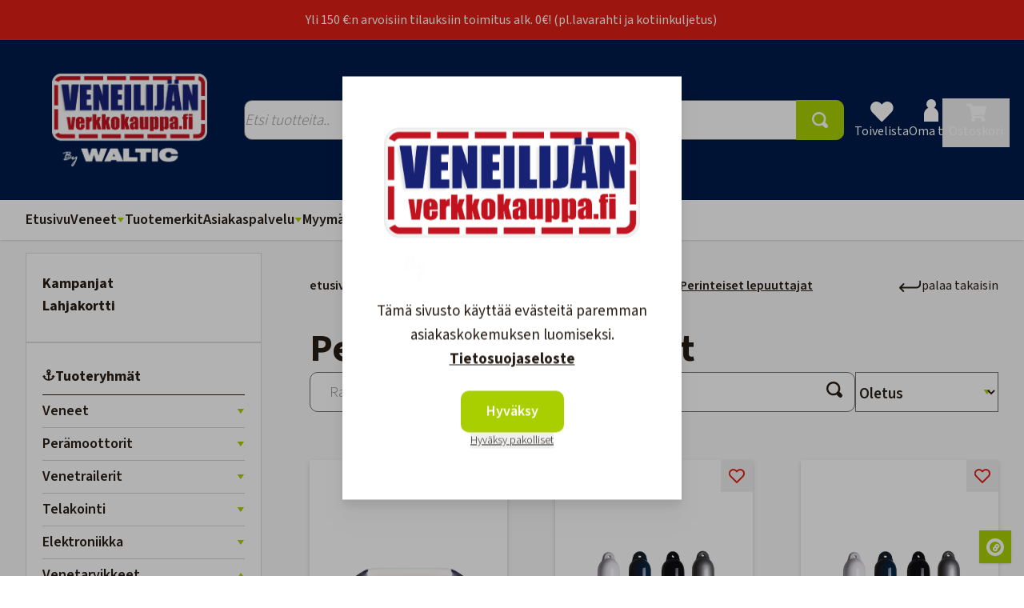

--- FILE ---
content_type: text/html; charset=UTF-8
request_url: https://www.veneilijanverkkokauppa.fi/fi/category/perinteiset-lepuuttajat/4009203
body_size: 90372
content:
<!DOCTYPE html>
<html lang="fi">
<head>

    
    <meta charset="utf-8" />
    <meta content="#ffffff" name="theme-color"/>
    <meta name="viewport" content="width=device-width, initial-scale=1.0, maximum-scale=5.0" />

    <link rel="apple-touch-icon" sizes="60x60" href="/veneilija/favicon/apple-touch-icon-60x60.png">
    <link rel="apple-touch-icon" sizes="76x76" href="/veneilija/favicon/apple-touch-icon-76x76.png">
    <link rel="apple-touch-icon" sizes="120x120" href="/veneilija/favicon/apple-touch-icon-120x120.png">
    <link rel="apple-touch-icon" sizes="152x152" href="/veneilija/favicon/apple-touch-icon-152x152.png">
    <link rel="apple-touch-icon" sizes="180x180" href="/veneilija/favicon/apple-touch-icon-180x180.png">
    <link rel="icon" type="image/png" sizes="32x32" href="/veneilija/favicon/favicon-32x32.png">
    <link rel="icon" type="image/png" sizes="16x16" href="/veneilija/favicon/favicon-16x16.png">
    <link rel="manifest" href="/veneilija/favicon/site.webmanifest">
    <link rel="mask-icon" href="/veneilija/favicon/safari-pinned-tab.svg" color="#5bbad5">
    <link rel="shortcut icon" type="image/x-icon" href="/veneilija/favicon/favicon.ico">
    <link rel="icon" type="image/x-icon" href="/veneilija/favicon/favicon.ico">
    <meta name="msapplication-TileColor" content="#224679">
    <meta name="msapplication-config" content="/veneilija/favicon/browserconfig.xml">

    <link rel="preconnect" href="https://fonts.googleapis.com">
    <link rel="preconnect" href="https://fonts.gstatic.com" crossorigin>
    <link href="https://fonts.googleapis.com/css2?family=Source+Sans+3:wght@200;300;400;500;600;700;800;900&display=swap" rel="stylesheet">

    <meta name="google-site-verification" content="YU-RX4ldyqO7YfCURUwkPUyLxj_9Ylt-Uz-Yw3aVkkI" />
    <meta name="google-site-verification" content="ZRW1F3ZkSOf07a_dfC6LeYQgT9LTpRyW2ai6q4qV584" />
    <meta name="facebook-domain-verification" content="vfid5ozwr0j1azrhsga1pybrx9p09m" />
    <meta name="facebook-domain-verification" content="clg0futworgwdmvkynwsoghbrh5rcq" />

    <link rel="preload" as="style" href="https://www.veneilijanverkkokauppa.fi/build/assets/app-Ckh8U-n0.css" /><link rel="modulepreload" href="https://www.veneilijanverkkokauppa.fi/build/assets/app-CcJLTKz9.js" /><link rel="modulepreload" href="https://www.veneilijanverkkokauppa.fi/build/assets/ijs-INDuj5na.js" /><link rel="modulepreload" href="https://www.veneilijanverkkokauppa.fi/build/assets/vue-DgzWdc-E.js" /><link rel="modulepreload" href="https://www.veneilijanverkkokauppa.fi/build/assets/axios-Di2Ee2vV.js" /><link rel="modulepreload" href="https://www.veneilijanverkkokauppa.fi/build/assets/nprogress-CEvqv5AZ.js" /><link rel="modulepreload" href="https://www.veneilijanverkkokauppa.fi/build/assets/lodash-D3K3XfCV.js" /><link rel="stylesheet" href="https://www.veneilijanverkkokauppa.fi/build/assets/app-Ckh8U-n0.css" /><script type="module" src="https://www.veneilijanverkkokauppa.fi/build/assets/app-CcJLTKz9.js"></script>
    

    <!-- Consent mode for gtag and tag manager -->
    <script>
    window.dataLayer = window.dataLayer || [];

    function gtag(){dataLayer.push(arguments);}

    if(localStorage.getItem('cookieConsent') !== "true") {
        gtag('consent', 'default', 
        {
            'ad_storage': 'denied', 
            'analytics_storage': 'denied',
            'ads_data_redaction': 'denied',
            'ad_user_data': 'denied',
            'ad_personalization': 'denied',
        });
    } else {
        gtag('consent', 'default', {
            'ad_storage': 'granted',
            'analytics_storage': 'granted',
            'ads_data_redaction': 'granted',
            'ad_user_data': 'granted',
            'ad_personalization': 'granted',
            });

    }
    </script>

    <script async src="https://helloretailcdn.com/helloretail.js"></script>
    <script>
    window.hrq = window.hrq || [];
    hrq.push(['init', {}]);
    </script>


        <!-- Global Site Tag (gtag.js) - Google Analytics -->
    <script async src="https://www.googletagmanager.com/gtag/js?id=G-H3KD6DCM99"></script>
    <script>
        gtag('js', new Date());
        gtag('config', "G-H3KD6DCM99");
    </script>
    
        <!-- Meta Pixel Code -->
    <script>
    !function(f,b,e,v,n,t,s)
    {if(f.fbq)return;n=f.fbq=function(){n.callMethod?
    n.callMethod.apply(n,arguments):n.queue.push(arguments);};
    if(!f._fbq)f._fbq=n;n.push=n;n.loaded=!0;n.version='2.0';
    n.queue=[];t=b.createElement(e);t.async=!0;
    t.src=v;s=b.getElementsByTagName(e)[0];
    s.parentNode.insertBefore(t,s);}(window, document,'script',
    'https://connect.facebook.net/en_US/fbevents.js');
    if(localStorage.getItem('cookieConsent') !== "true") {
        fbq('consent', 'revoke');
    } else {
        fbq('consent', 'grant');
    }
    fbq('init', "159124954750830");
    fbq('track', 'PageView');
    </script>
    <!-- End Meta Pixel Code -->
    
        <!-- Google Tag Manager -->
    <script>(function(w,d,s,l,i){w[l]=w[l]||[];w[l].push({'gtm.start':
    new Date().getTime(),event:'gtm.js'});var f=d.getElementsByTagName(s)[0],
    j=d.createElement(s),dl=l!='dataLayer'?'&l='+l:'';j.async=true;j.src=
    'https://www.googletagmanager.com/gtm.js?id='+i+dl;f.parentNode.insertBefore(j,f);
    })(window,document,'script','dataLayer',"GTM-WWKMWLR");</script>
    <!-- End Google Tag Manager -->
    

    
    <script type="application/ld+json" inertia>[{"@context":"https:\/\/schema.org","@type":"Organization","name":"Veneilij\u00e4n Verkkokauppa.fi by WALTIC","url":"https:\/\/www.veneilijanverkkokauppa.fi","logo":"\/veneilija\/logo.png","slogan":"Kaikki tarvikkeet ja varusteet veneilyyn - aina v\u00e4h\u00e4n edullisemmin. Veneilij\u00e4n Verkkokauppa on 100% kotimainen venetarvikeliike verkossa, Herttoniemess\u00e4 ja Lauttasaaressa."},{"@context":"https:\/\/schema.org","@type":"WebSite","name":"Veneilij\u00e4n Verkkokauppa.fi by WALTIC","url":"https:\/\/www.veneilijanverkkokauppa.fi","potentialAction":{"@type":"SearchAction","target":"https:\/\/www.veneilijanverkkokauppa.fi\/search?q={query}","query-input":{"type":"PropertyValueSpecification","valueRequired":true,"valueName":"query"}}},{"@context":"https:\/\/schema.org","@type":"BreadcrumbList","itemListElement":[{"@type":"ListItem","position":0,"item":{"@type":"WebPage","@id":"https:\/\/www.veneilijanverkkokauppa.fi\/fi","name":"Etusivu","url":"https:\/\/www.veneilijanverkkokauppa.fi\/fi"}},{"@type":"ListItem","position":1,"item":{"@type":"WebPage","@id":"https:\/\/www.veneilijanverkkokauppa.fi\/fi\/category\/venetarvikkeet\/74","name":"Venetarvikkeet","url":"https:\/\/www.veneilijanverkkokauppa.fi\/fi\/category\/venetarvikkeet\/74"}},{"@type":"ListItem","position":2,"item":{"@type":"WebPage","@id":"https:\/\/www.veneilijanverkkokauppa.fi\/fi\/category\/lepuuttajat-ja-poijut\/143","name":"Lepuuttajat ja poijut","url":"https:\/\/www.veneilijanverkkokauppa.fi\/fi\/category\/lepuuttajat-ja-poijut\/143"}},{"@type":"ListItem","position":3,"item":{"@type":"WebPage","@id":"https:\/\/www.veneilijanverkkokauppa.fi\/fi\/category\/lepuuttajat\/780","name":"Lepuuttajat","url":"https:\/\/www.veneilijanverkkokauppa.fi\/fi\/category\/lepuuttajat\/780"}},{"@type":"ListItem","position":4,"item":{"@type":"WebPage","@id":"https:\/\/www.veneilijanverkkokauppa.fi\/fi\/category\/perinteiset-lepuuttajat\/4009203","name":"Perinteiset lepuuttajat","url":"https:\/\/www.veneilijanverkkokauppa.fi\/fi\/category\/perinteiset-lepuuttajat\/4009203"}}]},{"@context":"https:\/\/schema.org","@type":"ProductGroup","name":"Perinteiset lepuuttajat - Veneilij\u00e4n Verkkokauppa.fi by WALTIC","image":["https:\/\/pictures.veneilijanverkkokauppa.fi\/1822637dd464eb0c4.jpg"],"hasVariant":[{"@type":"Product","name":"Majoni Dropfender 1 120 x 450 mm - Veneilij\u00e4n Verkkokauppa.fi by WALTIC","description":"Lepuuttajan toinen p\u00e4\u00e4ty on lyhyempi, sill\u00e4 siin\u00e4 ei ole kiinnityslenkki\u00e4. T\u00e4m\u00e4 auttaa pit\u00e4m\u00e4\u00e4n lepuuttajan puhtaampana, jos lepuuttajan alap\u00e4\u00e4 on vesirajassa.","sku":"7911710VA","url":"https:\/\/www.veneilijanverkkokauppa.fi\/fi\/product\/dropfender-1-lepuuttaja-12x45cm\/7911710VA","image":"https:\/\/pictures.veneilijanverkkokauppa.fi\/0\/1\/original\/8938.webp","offers":{"@type":"AggregateOffer","lowPrice":"14.9","highPrice":"14.9","availability":"https:\/\/schema.org\/InStock","itemCondition":"https:\/\/schema.org\/NewCondition","priceCurrency":"EUR","priceSpecification":{"@type":"PriceSpecification","valueAddedTaxIncluded":true,"priceCurrency":"EUR","minPrice":"14.9","maxPrice":"14.9"},"url":"https:\/\/www.veneilijanverkkokauppa.fi\/fi\/product\/dropfender-1-lepuuttaja-12x45cm\/7911710VA"}},{"@type":"Product","name":"Lepuuttaja - Fenderi - Veneilij\u00e4n Verkkokauppa.fi by WALTIC","description":"Lepuuttajan toinen p\u00e4\u00e4ty on lyhyempi, sill\u00e4 siin\u00e4 ei ole kiinnityslenkki\u00e4. T\u00e4m\u00e4 auttaa pit\u00e4m\u00e4\u00e4n lepuuttajan puhtaampana, jos lepuuttajan alap\u00e4\u00e4 on vesirajassa.","sku":"7911714VA","url":"https:\/\/www.veneilijanverkkokauppa.fi\/fi\/product\/dropfender-3-lepuuttaja-21x62cm\/7911714VA","image":"https:\/\/pictures.veneilijanverkkokauppa.fi\/0\/1\/original\/8940.webp","offers":{"@type":"AggregateOffer","lowPrice":"27.9","highPrice":"27.9","availability":"https:\/\/schema.org\/InStock","itemCondition":"https:\/\/schema.org\/NewCondition","priceCurrency":"EUR","priceSpecification":{"@type":"PriceSpecification","valueAddedTaxIncluded":true,"priceCurrency":"EUR","minPrice":"27.9","maxPrice":"27.9"},"url":"https:\/\/www.veneilijanverkkokauppa.fi\/fi\/product\/dropfender-3-lepuuttaja-21x62cm\/7911714VA"}},{"@type":"Product","name":"Lepuuttaja, fender - Veneilij\u00e4n Verkkokauppa.fi by WALTIC","description":"Heavy duty lepuuttaja Danfenderilta. Eritt\u00e4in laadukas ja vahva Tanskalainen lepuuttaja. T\u00e4m\u00e4 lepuuttaja on pitk\u00e4ik\u00e4inen ja tyylikk\u00e4\u00e4n n\u00e4k\u00f6inen. Tutustu heti...","sku":"5306235","url":"https:\/\/www.veneilijanverkkokauppa.fi\/fi\/product\/danfender-lepuuttaja-6x23\/5306235","image":"https:\/\/pictures.veneilijanverkkokauppa.fi\/0\/1\/original\/13228.webp","offers":{"@type":"AggregateOffer","lowPrice":"45","highPrice":"45","availability":"https:\/\/schema.org\/InStock","itemCondition":"https:\/\/schema.org\/NewCondition","priceCurrency":"EUR","priceSpecification":{"@type":"PriceSpecification","valueAddedTaxIncluded":true,"priceCurrency":"EUR","minPrice":"45","maxPrice":"45"},"url":"https:\/\/www.veneilijanverkkokauppa.fi\/fi\/product\/danfender-lepuuttaja-6x23\/5306235"}},{"@type":"Product","name":"Star 35 Lepuuttaja 21x62 - Veneilij\u00e4n Verkkokauppa.fi by WALTIC","description":"Star 25 LepuuttajaHelppo t\u00e4ytt\u00f6 palloventtiilin avullaVahvat lenkitYksitt\u00e4ispakattuKuusi eri v\u00e4rivaihtoehtoa; valkoinen, sininen, antrasiitti, navy-sininen, mus","sku":"VA257","url":"https:\/\/www.veneilijanverkkokauppa.fi\/fi\/product\/star-35-lepuuttaja-21x62\/VA257","image":"https:\/\/pictures.veneilijanverkkokauppa.fi\/0\/1\/original\/8982.webp","offers":{"@type":"AggregateOffer","lowPrice":"27.9","highPrice":"27.9","availability":"https:\/\/schema.org\/OutOfStock","itemCondition":"https:\/\/schema.org\/NewCondition","priceCurrency":"EUR","priceSpecification":{"@type":"PriceSpecification","valueAddedTaxIncluded":true,"priceCurrency":"EUR","minPrice":"27.9","maxPrice":"27.9"},"url":"https:\/\/www.veneilijanverkkokauppa.fi\/fi\/product\/star-35-lepuuttaja-21x62\/VA257"}},{"@type":"Product","name":"Kulmalepuuttaja - Veneilij\u00e4n Verkkokauppa.fi by WALTIC","description":"Kulmalepuuttaja on hyv\u00e4 ratkaisu, kun veneen laitakorkeus on pieni ja normaalit lepuuttajat j\u00e4\u00e4v\u00e4t pitk\u00e4ksi.","sku":"559","url":"https:\/\/www.veneilijanverkkokauppa.fi\/fi\/product\/kulmalepuuttaja-150x320mm\/559","image":"https:\/\/pictures.veneilijanverkkokauppa.fi\/0\/1\/original\/14629.webp","offers":{"@type":"AggregateOffer","lowPrice":"19.9","highPrice":"19.9","availability":"https:\/\/schema.org\/InStock","itemCondition":"https:\/\/schema.org\/NewCondition","priceCurrency":"EUR","priceSpecification":{"@type":"PriceSpecification","valueAddedTaxIncluded":true,"priceCurrency":"EUR","minPrice":"19.9","maxPrice":"19.9"},"url":"https:\/\/www.veneilijanverkkokauppa.fi\/fi\/product\/kulmalepuuttaja-150x320mm\/559"}},{"@type":"Product","name":"Lepuuttaja Star 15 - Veneilij\u00e4n Verkkokauppa.fi by WALTIC","description":"Lepuuttaja STAR 15 on kevyempi ja kuitenkin kest\u00e4v\u00e4 lepuuttaja. Suojaamaan oman ja naapuriveneen kylki\u00e4 naarmuilta ja j\u00e4ljilt\u00e4.","sku":"VA256","url":"https:\/\/www.veneilijanverkkokauppa.fi\/fi\/product\/star-15-lepuuttaja-12x45\/VA256","image":"https:\/\/pictures.veneilijanverkkokauppa.fi\/0\/1\/original\/8969.webp","offers":{"@type":"Offer","price":"9.9","availability":"https:\/\/schema.org\/OutOfStock","itemCondition":"https:\/\/schema.org\/NewCondition","priceCurrency":"EUR","priceSpecification":{"@type":"PriceSpecification","valueAddedTaxIncluded":true,"priceCurrency":"EUR","price":"9.9"},"url":"https:\/\/www.veneilijanverkkokauppa.fi\/fi\/product\/star-15-lepuuttaja-12x45\/VA256"}},{"@type":"Product","name":"Polyform Lepuuttaja Valkoinen\/Navy - Veneilij\u00e4n Verkkokauppa.fi by WALTIC","description":"POLYFORM\u00ae F1 on korkealaatuinen, eritt\u00e4in kest\u00e4v\u00e4 lepuuttaja, joka on valmistettu yhten\u00e4 kappaleena ainutlaatuisesta korkealuokkaisia materiaaleja sis\u00e4lt\u00e4v\u00e4st\u00e4","sku":"VA310","url":"https:\/\/www.veneilijanverkkokauppa.fi\/fi\/product\/polyform-lepuuttaja-valkoinen-navy\/VA310","image":"https:\/\/pictures.veneilijanverkkokauppa.fi\/0\/1\/original\/10811.webp","offers":{"@type":"AggregateOffer","lowPrice":"49.7","highPrice":"184","availability":"https:\/\/schema.org\/InStock","itemCondition":"https:\/\/schema.org\/NewCondition","priceCurrency":"EUR","priceSpecification":{"@type":"PriceSpecification","valueAddedTaxIncluded":true,"priceCurrency":"EUR","minPrice":"49.7","maxPrice":"184"},"url":"https:\/\/www.veneilijanverkkokauppa.fi\/fi\/product\/polyform-lepuuttaja-valkoinen-navy\/VA310"}},{"@type":"Product","name":"Danfender Light lepuuttaja 3x12\" - Veneilij\u00e4n Verkkokauppa.fi by WALTIC","description":"Korkealaatuinen, Tanskassa valmistettu lepuuttaja. Halkaisija: 90mmPituus 360mmTukevat k\u00f6ysikiinnikkeetMetalliventtiili","sku":"VA663","url":"https:\/\/www.veneilijanverkkokauppa.fi\/fi\/product\/danfender-light-lepuuttaja-3x12-\/VA663","image":"https:\/\/pictures.veneilijanverkkokauppa.fi\/0\/1\/original\/16669.webp","offers":{"@type":"AggregateOffer","lowPrice":"19.2","highPrice":"19.2","availability":"https:\/\/schema.org\/OutOfStock","itemCondition":"https:\/\/schema.org\/NewCondition","priceCurrency":"EUR","priceSpecification":{"@type":"PriceSpecification","valueAddedTaxIncluded":true,"priceCurrency":"EUR","minPrice":"19.2","maxPrice":"19.2"},"url":"https:\/\/www.veneilijanverkkokauppa.fi\/fi\/product\/danfender-light-lepuuttaja-3x12-\/VA663"}},{"@type":"Product","name":"Lepuuttaja - Veneilij\u00e4n Verkkokauppa.fi by WALTIC","description":"Lepuuttaja STAR 25 on kevyempi ja kuitenkin kest\u00e4v\u00e4 lepuuttaja. Suojaamaan oman ja naapuriveneen kylki\u00e4 naarmuilta ja j\u00e4ljilt\u00e4.","sku":"VA258","url":"https:\/\/www.veneilijanverkkokauppa.fi\/fi\/product\/star-25-lepuuttaja-15x58\/VA258","image":"https:\/\/pictures.veneilijanverkkokauppa.fi\/0\/1\/original\/8989.webp","offers":{"@type":"Offer","price":"14.9","availability":"https:\/\/schema.org\/OutOfStock","itemCondition":"https:\/\/schema.org\/NewCondition","priceCurrency":"EUR","priceSpecification":{"@type":"PriceSpecification","valueAddedTaxIncluded":true,"priceCurrency":"EUR","price":"14.9"},"url":"https:\/\/www.veneilijanverkkokauppa.fi\/fi\/product\/star-25-lepuuttaja-15x58\/VA258"}},{"@type":"Product","name":"Danfender Light lepuuttaja 4x16\" - Veneilij\u00e4n Verkkokauppa.fi by WALTIC","description":"Korkealaatuinen, Tanskassa valmistettu lepuuttaja.Halkaisija: 110mmPituus: 460mmTukevat k\u00f6ysikiinnikkeetMetalliventtiili,","sku":"VA664","url":"https:\/\/www.veneilijanverkkokauppa.fi\/fi\/product\/danfender-light-lepuuttaja-4x16-\/VA664","image":"https:\/\/pictures.veneilijanverkkokauppa.fi\/0\/1\/original\/16673.webp","offers":{"@type":"AggregateOffer","lowPrice":"26.4","highPrice":"26.4","availability":"https:\/\/schema.org\/OutOfStock","itemCondition":"https:\/\/schema.org\/NewCondition","priceCurrency":"EUR","priceSpecification":{"@type":"PriceSpecification","valueAddedTaxIncluded":true,"priceCurrency":"EUR","minPrice":"26.4","maxPrice":"26.4"},"url":"https:\/\/www.veneilijanverkkokauppa.fi\/fi\/product\/danfender-light-lepuuttaja-4x16-\/VA664"}}],"aggregateRating":{"@type":"AggregateRating"}}]</script>
<title inertia="title">Perinteiset lepuuttajat - Veneilijän Verkkokauppa.fi by WALTIC</title>
<meta name="name" property content="Perinteiset lepuuttajat - Veneilijän Verkkokauppa.fi by WALTIC" inertia="name">
<meta name="description" property content inertia="description">
<meta name="rating" property content="Safe For Kids" inertia="rating">
<meta name="copyright" property content inertia="copyright">
<meta name property="og:title" content="Perinteiset lepuuttajat - Veneilijän Verkkokauppa.fi by WALTIC" inertia="og_title">
<meta name property="og:type" content="website" inertia="og_type">
<meta name property="og:url" content="https://www.veneilijanverkkokauppa.fi/fi/category/perinteiset-lepuuttajat/4009203" inertia="og_url">
<meta name property="og:image" content="https://pictures.veneilijanverkkokauppa.fi/1822637dd464eb0c4.jpg" inertia="og_image">
<meta name property="og:site_name" content="Perinteiset lepuuttajat - Veneilijän Verkkokauppa.fi by WALTIC" inertia="og_site_name">
<meta name property="og:description" content inertia="og_description">
<meta name="robots" property content="index, follow, noodp" inertia="robots">
<link rel="canonical" href="https://www.veneilijanverkkokauppa.fi/fi/category/perinteiset-lepuuttajat/4009203" inertia="canonical">
</head>
<body>

    <!-- Meta Pixel Code (noscript) -->
    <noscript><img height="1" width="1" style="display:none" src="https://www.facebook.com/tr?id=159124954750830&ev=PageView&noscript=1"/></noscript>
    <!-- End Meta Pixel Code (noscript) -->

        <!-- Google Tag Manager (noscript) -->
    <noscript><iframe src="https://www.googletagmanager.com/ns.html?id=GTM-WWKMWLR"
    height="0" width="0" style="display:none;visibility:hidden"></iframe></noscript>
    <!-- End Google Tag Manager (noscript) -->
    
    <div id="app" data-page="{&quot;component&quot;:&quot;ProductList&quot;,&quot;props&quot;:{&quot;errors&quot;:{},&quot;infobar&quot;:[&quot;&lt;p&gt;Yli 150 &amp;euro;:n arvoisiin tilauksiin toimitus alk. 0&amp;euro;! (pl.lavarahti ja kotiinkuljetus)&amp;nbsp;&lt;/p&gt;&quot;],&quot;global_popup&quot;:null,&quot;promos&quot;:[],&quot;menus&quot;:{&quot;mainmenu&quot;:[{&quot;id&quot;:9,&quot;level&quot;:1,&quot;target_type&quot;:&quot;menu-link&quot;,&quot;name&quot;:&quot;Etusivu&quot;,&quot;value&quot;:&quot;/&quot;,&quot;picture&quot;:null,&quot;description&quot;:null,&quot;children&quot;:[]},{&quot;id&quot;:1366,&quot;level&quot;:1,&quot;target_type&quot;:&quot;product-group&quot;,&quot;name&quot;:&quot;Veneet&quot;,&quot;value&quot;:&quot;/fi/category/veneet/724&quot;,&quot;picture&quot;:{&quot;id&quot;:522,&quot;picture_name&quot;:&quot;136662284eb458d11.jpg&quot;,&quot;order&quot;:0,&quot;pictureUrl&quot;:&quot;https://pictures.veneilijanverkkokauppa.fi/136662284eb458d11.jpg&quot;,&quot;pictureThumbUrl&quot;:&quot;https://pictures.veneilijanverkkokauppa.fi/0/2/xsmall/522.webp&quot;},&quot;description&quot;:&quot;WALTIC-boatcenter – täyden palvelun veneliike on nyt Veneilijän Verkkokauppa by WALTIC. Moottoriveneet laajasta valikoimasta, parhailta merkeiltä, Finval, Kimple, Linder, Falcon ja Flipper.&lt;p&gt;&lt;/p&gt;&quot;,&quot;children&quot;:[{&quot;id&quot;:1956,&quot;number&quot;:4009308,&quot;level&quot;:2,&quot;name&quot;:&quot;FINVAL-kalastusveneet&quot;,&quot;link&quot;:&quot;/fi/category/finval-kalastusveneet/4009308&quot;,&quot;value&quot;:&quot;/fi/category/finval-kalastusveneet/4009308&quot;,&quot;picture&quot;:{&quot;id&quot;:908,&quot;picture_name&quot;:&quot;19566911bb464e9d8.png&quot;,&quot;order&quot;:2,&quot;pictureUrl&quot;:&quot;https://pictures.veneilijanverkkokauppa.fi/19566911bb464e9d8.png&quot;,&quot;pictureThumbUrl&quot;:&quot;https://pictures.veneilijanverkkokauppa.fi/0/2/xsmall/908.webp&quot;},&quot;children&quot;:[],&quot;icon&quot;:null},{&quot;id&quot;:1955,&quot;number&quot;:4009307,&quot;level&quot;:2,&quot;name&quot;:&quot;Kimple&quot;,&quot;link&quot;:&quot;/fi/category/kimple/4009307&quot;,&quot;value&quot;:&quot;/fi/category/kimple/4009307&quot;,&quot;picture&quot;:{&quot;id&quot;:863,&quot;picture_name&quot;:&quot;195567444d660f534.png&quot;,&quot;order&quot;:1,&quot;pictureUrl&quot;:&quot;https://pictures.veneilijanverkkokauppa.fi/195567444d660f534.png&quot;,&quot;pictureThumbUrl&quot;:&quot;https://pictures.veneilijanverkkokauppa.fi/0/2/xsmall/863.webp&quot;},&quot;children&quot;:[],&quot;icon&quot;:null},{&quot;id&quot;:1970,&quot;number&quot;:4009322,&quot;level&quot;:2,&quot;name&quot;:&quot;Suvi&quot;,&quot;link&quot;:&quot;/fi/category/suvi/4009322&quot;,&quot;value&quot;:&quot;/fi/category/suvi/4009322&quot;,&quot;picture&quot;:{&quot;id&quot;:877,&quot;picture_name&quot;:&quot;1970679202a06e17a.jpg&quot;,&quot;order&quot;:1,&quot;pictureUrl&quot;:&quot;https://pictures.veneilijanverkkokauppa.fi/1970679202a06e17a.jpg&quot;,&quot;pictureThumbUrl&quot;:&quot;https://pictures.veneilijanverkkokauppa.fi/0/2/xsmall/877.webp&quot;},&quot;children&quot;:[],&quot;icon&quot;:null},{&quot;id&quot;:1957,&quot;number&quot;:4009309,&quot;level&quot;:2,&quot;name&quot;:&quot;Linder&quot;,&quot;link&quot;:&quot;/fi/category/linder/4009309&quot;,&quot;value&quot;:&quot;/fi/category/linder/4009309&quot;,&quot;picture&quot;:{&quot;id&quot;:869,&quot;picture_name&quot;:&quot;195767444f8b086a2.jpg&quot;,&quot;order&quot;:1,&quot;pictureUrl&quot;:&quot;https://pictures.veneilijanverkkokauppa.fi/195767444f8b086a2.jpg&quot;,&quot;pictureThumbUrl&quot;:&quot;https://pictures.veneilijanverkkokauppa.fi/0/2/xsmall/869.webp&quot;},&quot;children&quot;:[],&quot;icon&quot;:null},{&quot;id&quot;:1959,&quot;number&quot;:4009311,&quot;level&quot;:2,&quot;name&quot;:&quot;Falcon&quot;,&quot;link&quot;:&quot;/fi/category/falcon/4009311&quot;,&quot;value&quot;:&quot;/fi/category/falcon/4009311&quot;,&quot;picture&quot;:{&quot;id&quot;:881,&quot;picture_name&quot;:&quot;195967c5b15cd1749.png&quot;,&quot;order&quot;:1,&quot;pictureUrl&quot;:&quot;https://pictures.veneilijanverkkokauppa.fi/195967c5b15cd1749.png&quot;,&quot;pictureThumbUrl&quot;:&quot;https://pictures.veneilijanverkkokauppa.fi/0/2/xsmall/881.webp&quot;},&quot;children&quot;:[],&quot;icon&quot;:null},{&quot;id&quot;:1960,&quot;number&quot;:4009312,&quot;level&quot;:2,&quot;name&quot;:&quot;Flipper&quot;,&quot;link&quot;:&quot;/fi/category/flipper/4009312&quot;,&quot;value&quot;:&quot;/fi/category/flipper/4009312&quot;,&quot;picture&quot;:{&quot;id&quot;:867,&quot;picture_name&quot;:&quot;196067444eda23bcd.png&quot;,&quot;order&quot;:1,&quot;pictureUrl&quot;:&quot;https://pictures.veneilijanverkkokauppa.fi/196067444eda23bcd.png&quot;,&quot;pictureThumbUrl&quot;:&quot;https://pictures.veneilijanverkkokauppa.fi/0/2/xsmall/867.webp&quot;},&quot;children&quot;:[],&quot;icon&quot;:null},{&quot;id&quot;:1367,&quot;number&quot;:725,&quot;level&quot;:2,&quot;name&quot;:&quot;Kumiveneet&quot;,&quot;link&quot;:&quot;/fi/category/kumiveneet/725&quot;,&quot;value&quot;:&quot;/fi/category/kumiveneet/725&quot;,&quot;picture&quot;:{&quot;id&quot;:770,&quot;picture_name&quot;:&quot;1367645cd7ab2e974.jpg&quot;,&quot;order&quot;:0,&quot;pictureUrl&quot;:&quot;https://pictures.veneilijanverkkokauppa.fi/1367645cd7ab2e974.jpg&quot;,&quot;pictureThumbUrl&quot;:&quot;https://pictures.veneilijanverkkokauppa.fi/0/2/xsmall/770.webp&quot;},&quot;children&quot;:[{&quot;id&quot;:1942,&quot;number&quot;:4009301,&quot;level&quot;:3,&quot;name&quot;:&quot;QS Mercury Kumiveneet&quot;,&quot;link&quot;:&quot;/fi/category/qs-mercury-kumiveneet/4009301&quot;,&quot;value&quot;:&quot;/fi/category/qs-mercury-kumiveneet/4009301&quot;,&quot;picture&quot;:{&quot;id&quot;:835,&quot;picture_name&quot;:&quot;1942664b441c56c41.webp&quot;,&quot;order&quot;:0,&quot;pictureUrl&quot;:&quot;https://pictures.veneilijanverkkokauppa.fi/1942664b441c56c41.webp&quot;,&quot;pictureThumbUrl&quot;:&quot;https://pictures.veneilijanverkkokauppa.fi/0/2/xsmall/835.webp&quot;},&quot;children&quot;:[],&quot;icon&quot;:null},{&quot;id&quot;:1940,&quot;number&quot;:4009300,&quot;level&quot;:3,&quot;name&quot;:&quot;Talamex Kumiveneet&quot;,&quot;link&quot;:&quot;/fi/category/talamex-kumiveneet/4009300&quot;,&quot;value&quot;:&quot;/fi/category/talamex-kumiveneet/4009300&quot;,&quot;picture&quot;:{&quot;id&quot;:834,&quot;picture_name&quot;:&quot;1940664b42841068f.webp&quot;,&quot;order&quot;:0,&quot;pictureUrl&quot;:&quot;https://pictures.veneilijanverkkokauppa.fi/1940664b42841068f.webp&quot;,&quot;pictureThumbUrl&quot;:&quot;https://pictures.veneilijanverkkokauppa.fi/0/2/xsmall/834.webp&quot;},&quot;children&quot;:[],&quot;icon&quot;:null},{&quot;id&quot;:1398,&quot;number&quot;:762,&quot;level&quot;:3,&quot;name&quot;:&quot;Kumivenetarvikkeet&quot;,&quot;link&quot;:&quot;/fi/category/kumivenetarvikkeet/762&quot;,&quot;value&quot;:&quot;/fi/category/kumivenetarvikkeet/762&quot;,&quot;picture&quot;:{&quot;id&quot;:371,&quot;picture_name&quot;:&quot;1398617a954497f72.jpg&quot;,&quot;order&quot;:0,&quot;pictureUrl&quot;:&quot;https://pictures.veneilijanverkkokauppa.fi/1398617a954497f72.jpg&quot;,&quot;pictureThumbUrl&quot;:&quot;https://pictures.veneilijanverkkokauppa.fi/0/2/xsmall/371.webp&quot;},&quot;children&quot;:[],&quot;icon&quot;:null}],&quot;icon&quot;:null},{&quot;id&quot;:1958,&quot;number&quot;:4009310,&quot;level&quot;:2,&quot;name&quot;:&quot;Käytetyt veneet&quot;,&quot;link&quot;:&quot;/fi/category/kaytetyt-veneet/4009310&quot;,&quot;value&quot;:&quot;/fi/category/kaytetyt-veneet/4009310&quot;,&quot;picture&quot;:{&quot;id&quot;:870,&quot;picture_name&quot;:&quot;19586744504450fa1.png&quot;,&quot;order&quot;:1,&quot;pictureUrl&quot;:&quot;https://pictures.veneilijanverkkokauppa.fi/19586744504450fa1.png&quot;,&quot;pictureThumbUrl&quot;:&quot;https://pictures.veneilijanverkkokauppa.fi/0/2/xsmall/870.webp&quot;},&quot;children&quot;:[],&quot;icon&quot;:null},{&quot;id&quot;:1897,&quot;number&quot;:4009265,&quot;level&quot;:2,&quot;name&quot;:&quot;Linder tarvikkeet&quot;,&quot;link&quot;:&quot;/fi/category/linder-tarvikkeet/4009265&quot;,&quot;value&quot;:&quot;/fi/category/linder-tarvikkeet/4009265&quot;,&quot;picture&quot;:{&quot;id&quot;:773,&quot;picture_name&quot;:&quot;1897645e398b699c3.png&quot;,&quot;order&quot;:0,&quot;pictureUrl&quot;:&quot;https://pictures.veneilijanverkkokauppa.fi/1897645e398b699c3.png&quot;,&quot;pictureThumbUrl&quot;:&quot;https://pictures.veneilijanverkkokauppa.fi/0/2/xsmall/773.webp&quot;},&quot;children&quot;:[],&quot;icon&quot;:null}],&quot;number&quot;:724,&quot;icon&quot;:null},{&quot;id&quot;:11,&quot;level&quot;:1,&quot;target_type&quot;:&quot;menu-link&quot;,&quot;name&quot;:&quot;Tuotemerkit&quot;,&quot;value&quot;:&quot;/brands&quot;,&quot;picture&quot;:null,&quot;description&quot;:null,&quot;children&quot;:[]},{&quot;id&quot;:12,&quot;level&quot;:1,&quot;target_type&quot;:&quot;menu-link&quot;,&quot;name&quot;:&quot;Asiakaspalvelu&quot;,&quot;value&quot;:&quot;/fi/pages/asiakaspalvelu/6&quot;,&quot;picture&quot;:null,&quot;description&quot;:null,&quot;children&quot;:[{&quot;id&quot;:50,&quot;level&quot;:2,&quot;target_type&quot;:&quot;menu-link&quot;,&quot;name&quot;:&quot;Yhteystiedot&quot;,&quot;value&quot;:&quot;/fi/pages/asiakaspalvelu/6&quot;,&quot;picture&quot;:null,&quot;description&quot;:null,&quot;children&quot;:[]},{&quot;id&quot;:19,&quot;level&quot;:2,&quot;target_type&quot;:&quot;menu-link&quot;,&quot;name&quot;:&quot;Tilaus- ja toimitusehdot&quot;,&quot;value&quot;:&quot;/fi/page/toimitusehdot/17X&quot;,&quot;picture&quot;:null,&quot;description&quot;:null,&quot;children&quot;:[]},{&quot;id&quot;:66,&quot;level&quot;:2,&quot;target_type&quot;:&quot;menu-link&quot;,&quot;name&quot;:&quot;Venekaupan myyntiehdot&quot;,&quot;value&quot;:&quot;/fi/page/venekaupan-myyntiehdot/215173&quot;,&quot;picture&quot;:null,&quot;description&quot;:null,&quot;children&quot;:[]},{&quot;id&quot;:20,&quot;level&quot;:2,&quot;target_type&quot;:&quot;menu-link&quot;,&quot;name&quot;:&quot;Palautusehdot ja -ohjeet&quot;,&quot;value&quot;:&quot;/fi/page/palautusehdot/10034&quot;,&quot;picture&quot;:null,&quot;description&quot;:null,&quot;children&quot;:[]}]},{&quot;id&quot;:13,&quot;level&quot;:1,&quot;target_type&quot;:&quot;menu-link&quot;,&quot;name&quot;:&quot;Myymälät&quot;,&quot;value&quot;:&quot;&quot;,&quot;picture&quot;:null,&quot;description&quot;:null,&quot;children&quot;:[{&quot;id&quot;:51,&quot;level&quot;:2,&quot;target_type&quot;:&quot;menu-link&quot;,&quot;name&quot;:&quot;Lauttasaari&quot;,&quot;value&quot;:&quot;/fi/pages/venetarvikeliike-lauttasaari-helsinki/2&quot;,&quot;picture&quot;:null,&quot;description&quot;:null,&quot;children&quot;:[]},{&quot;id&quot;:52,&quot;level&quot;:2,&quot;target_type&quot;:&quot;menu-link&quot;,&quot;name&quot;:&quot;Herttoniemi&quot;,&quot;value&quot;:&quot;/fi/pages/venetarvikeliike-herttoniemi-helsinki/3&quot;,&quot;picture&quot;:null,&quot;description&quot;:null,&quot;children&quot;:[]}]},{&quot;id&quot;:63,&quot;level&quot;:1,&quot;target_type&quot;:&quot;menu-link&quot;,&quot;name&quot;:&quot;Palvelut&quot;,&quot;value&quot;:&quot;/fi/category/palvelut/4009316&quot;,&quot;picture&quot;:null,&quot;description&quot;:null,&quot;children&quot;:[]},{&quot;id&quot;:14,&quot;level&quot;:1,&quot;target_type&quot;:&quot;menu-link&quot;,&quot;name&quot;:&quot;Blogi&quot;,&quot;value&quot;:&quot;/fi/articles&quot;,&quot;picture&quot;:null,&quot;description&quot;:null,&quot;children&quot;:[]},{&quot;id&quot;:53,&quot;level&quot;:1,&quot;target_type&quot;:&quot;menu-link&quot;,&quot;name&quot;:&quot;Kanta-asiakasedut&quot;,&quot;value&quot;:&quot;/fi/articles/liity-kanta-asiakkaaksi-ja-hyodynna-edut/7&quot;,&quot;picture&quot;:null,&quot;description&quot;:null,&quot;children&quot;:[]}],&quot;footer&quot;:[{&quot;id&quot;:27,&quot;level&quot;:1,&quot;target_type&quot;:&quot;menu-link&quot;,&quot;name&quot;:&quot;Asiakaspalvelu&quot;,&quot;value&quot;:&quot;/#&quot;,&quot;picture&quot;:null,&quot;description&quot;:null,&quot;children&quot;:[{&quot;id&quot;:41,&quot;level&quot;:2,&quot;target_type&quot;:&quot;menu-link&quot;,&quot;name&quot;:&quot;Yhteystiedot&quot;,&quot;value&quot;:&quot;/fi/pages/asiakaspalvelu/6&quot;,&quot;picture&quot;:null,&quot;description&quot;:null,&quot;children&quot;:[]},{&quot;id&quot;:42,&quot;level&quot;:2,&quot;target_type&quot;:&quot;menu-link&quot;,&quot;name&quot;:&quot;Tilausohjeet&quot;,&quot;value&quot;:&quot;/fi/page/tilausohjeet/10082&quot;,&quot;picture&quot;:null,&quot;description&quot;:null,&quot;children&quot;:[]},{&quot;id&quot;:43,&quot;level&quot;:2,&quot;target_type&quot;:&quot;menu-link&quot;,&quot;name&quot;:&quot;Maksutavat&quot;,&quot;value&quot;:&quot;/fi/page/maksutavat/212622&quot;,&quot;picture&quot;:null,&quot;description&quot;:null,&quot;children&quot;:[]},{&quot;id&quot;:44,&quot;level&quot;:2,&quot;target_type&quot;:&quot;menu-link&quot;,&quot;name&quot;:&quot;Toimitusehdot&quot;,&quot;value&quot;:&quot;/fi/page/toimitusehdot/17X&quot;,&quot;picture&quot;:null,&quot;description&quot;:null,&quot;children&quot;:[]},{&quot;id&quot;:67,&quot;level&quot;:2,&quot;target_type&quot;:&quot;menu-link&quot;,&quot;name&quot;:&quot;Venekaupan myyntiehdot&quot;,&quot;value&quot;:&quot;/fi/page/venekaupan-myyntiehdot/215173&quot;,&quot;picture&quot;:null,&quot;description&quot;:null,&quot;children&quot;:[]},{&quot;id&quot;:45,&quot;level&quot;:2,&quot;target_type&quot;:&quot;menu-link&quot;,&quot;name&quot;:&quot;Palautus&quot;,&quot;value&quot;:&quot;/fi/page/palautusehdot/10034&quot;,&quot;picture&quot;:null,&quot;description&quot;:null,&quot;children&quot;:[]}]},{&quot;id&quot;:28,&quot;level&quot;:1,&quot;target_type&quot;:&quot;menu-link&quot;,&quot;name&quot;:&quot;Verkkokauppa&quot;,&quot;value&quot;:&quot;/#&quot;,&quot;picture&quot;:null,&quot;description&quot;:null,&quot;children&quot;:[{&quot;id&quot;:54,&quot;level&quot;:2,&quot;target_type&quot;:&quot;menu-link&quot;,&quot;name&quot;:&quot;Kanta-asiakkuus&quot;,&quot;value&quot;:&quot;/fi/articles/liity-kanta-asiakkaaksi-ja-hyodynna-edut/7&quot;,&quot;picture&quot;:null,&quot;description&quot;:null,&quot;children&quot;:[]},{&quot;id&quot;:36,&quot;level&quot;:2,&quot;target_type&quot;:&quot;menu-link&quot;,&quot;name&quot;:&quot;Blogi&quot;,&quot;value&quot;:&quot;/fi/articles&quot;,&quot;picture&quot;:null,&quot;description&quot;:null,&quot;children&quot;:[]},{&quot;id&quot;:40,&quot;level&quot;:2,&quot;target_type&quot;:&quot;menu-link&quot;,&quot;name&quot;:&quot;Tietosuojaseloste&quot;,&quot;value&quot;:&quot;/fi/page/tietosuojaseloste/10085&quot;,&quot;picture&quot;:null,&quot;description&quot;:null,&quot;children&quot;:[]},{&quot;id&quot;:37,&quot;level&quot;:2,&quot;target_type&quot;:&quot;menu-link&quot;,&quot;name&quot;:&quot;Työpaikat&quot;,&quot;value&quot;:&quot;https://www.veneilijanverkkokauppa.fi/fi/category/tyopaikat/4009071&quot;,&quot;picture&quot;:null,&quot;description&quot;:null,&quot;children&quot;:[]},{&quot;id&quot;:55,&quot;level&quot;:2,&quot;target_type&quot;:&quot;menu-link&quot;,&quot;name&quot;:&quot;Tuotearvostelut&quot;,&quot;value&quot;:&quot;/fi/pages/tuotearvostelujen-ehdot/4&quot;,&quot;picture&quot;:null,&quot;description&quot;:null,&quot;children&quot;:[]}]},{&quot;id&quot;:58,&quot;level&quot;:1,&quot;target_type&quot;:&quot;menu-link&quot;,&quot;name&quot;:&quot;Herttoniemi&quot;,&quot;value&quot;:&quot;/fi/pages/venetarvikeliike-herttoniemi-helsinki/3&quot;,&quot;picture&quot;:null,&quot;description&quot;:null,&quot;children&quot;:[{&quot;id&quot;:59,&quot;level&quot;:2,&quot;target_type&quot;:&quot;menu-text&quot;,&quot;name&quot;:&quot;Yhteystiedot&quot;,&quot;value&quot;:&quot;Simppukarinkatu 3&lt;br /&gt;\r\n00810 Helsinki&lt;br /&gt;\r\nherttoniemi@veneilijanverkkokauppa.fi&lt;br /&gt;\r\n020 755 8926&lt;br /&gt;\r\n&lt;br /&gt;\r\nMa - Pe klo 10 - 18&lt;br /&gt;\r\nLa - Su Suljettu&quot;,&quot;picture&quot;:null,&quot;description&quot;:null,&quot;children&quot;:[]}]},{&quot;id&quot;:60,&quot;level&quot;:1,&quot;target_type&quot;:&quot;menu-link&quot;,&quot;name&quot;:&quot;Lauttasaari&quot;,&quot;value&quot;:&quot;/fi/pages/venetarvikeliike-lauttasaari-helsinki/2&quot;,&quot;picture&quot;:null,&quot;description&quot;:null,&quot;children&quot;:[{&quot;id&quot;:61,&quot;level&quot;:2,&quot;target_type&quot;:&quot;menu-text&quot;,&quot;name&quot;:&quot;Yhteystiedot&quot;,&quot;value&quot;:&quot;Veneentekijäntie 16&lt;br /&gt;\r\n00210 Helsinki&lt;br /&gt;\r\nlauttasaari@veneilijanverkkokauppa.fi&lt;br /&gt;\r\n020 755 8926&lt;br /&gt;\r\n&lt;br /&gt;\r\nMa - Pe klo 10 - 18&lt;br /&gt;\r\nLa - Su Suljettu&quot;,&quot;picture&quot;:null,&quot;description&quot;:null,&quot;children&quot;:[]}]}],&quot;sidemenu&quot;:[{&quot;id&quot;:401,&quot;level&quot;:1,&quot;target_type&quot;:&quot;product-group&quot;,&quot;name&quot;:&quot;Tuoteryhmät&quot;,&quot;value&quot;:&quot;/fi/category/verkkokauppa/4009001&quot;,&quot;picture&quot;:null,&quot;description&quot;:&quot;&quot;,&quot;children&quot;:[{&quot;id&quot;:1366,&quot;number&quot;:724,&quot;level&quot;:2,&quot;name&quot;:&quot;Veneet&quot;,&quot;link&quot;:&quot;/fi/category/veneet/724&quot;,&quot;value&quot;:&quot;/fi/category/veneet/724&quot;,&quot;picture&quot;:{&quot;id&quot;:522,&quot;picture_name&quot;:&quot;136662284eb458d11.jpg&quot;,&quot;order&quot;:0,&quot;pictureUrl&quot;:&quot;https://pictures.veneilijanverkkokauppa.fi/136662284eb458d11.jpg&quot;,&quot;pictureThumbUrl&quot;:&quot;https://pictures.veneilijanverkkokauppa.fi/0/2/xsmall/522.webp&quot;},&quot;children&quot;:[{&quot;id&quot;:1956,&quot;number&quot;:4009308,&quot;level&quot;:3,&quot;name&quot;:&quot;FINVAL-kalastusveneet&quot;,&quot;link&quot;:&quot;/fi/category/finval-kalastusveneet/4009308&quot;,&quot;value&quot;:&quot;/fi/category/finval-kalastusveneet/4009308&quot;,&quot;picture&quot;:{&quot;id&quot;:908,&quot;picture_name&quot;:&quot;19566911bb464e9d8.png&quot;,&quot;order&quot;:2,&quot;pictureUrl&quot;:&quot;https://pictures.veneilijanverkkokauppa.fi/19566911bb464e9d8.png&quot;,&quot;pictureThumbUrl&quot;:&quot;https://pictures.veneilijanverkkokauppa.fi/0/2/xsmall/908.webp&quot;},&quot;children&quot;:[],&quot;icon&quot;:null},{&quot;id&quot;:1955,&quot;number&quot;:4009307,&quot;level&quot;:3,&quot;name&quot;:&quot;Kimple&quot;,&quot;link&quot;:&quot;/fi/category/kimple/4009307&quot;,&quot;value&quot;:&quot;/fi/category/kimple/4009307&quot;,&quot;picture&quot;:{&quot;id&quot;:863,&quot;picture_name&quot;:&quot;195567444d660f534.png&quot;,&quot;order&quot;:1,&quot;pictureUrl&quot;:&quot;https://pictures.veneilijanverkkokauppa.fi/195567444d660f534.png&quot;,&quot;pictureThumbUrl&quot;:&quot;https://pictures.veneilijanverkkokauppa.fi/0/2/xsmall/863.webp&quot;},&quot;children&quot;:[],&quot;icon&quot;:null},{&quot;id&quot;:1970,&quot;number&quot;:4009322,&quot;level&quot;:3,&quot;name&quot;:&quot;Suvi&quot;,&quot;link&quot;:&quot;/fi/category/suvi/4009322&quot;,&quot;value&quot;:&quot;/fi/category/suvi/4009322&quot;,&quot;picture&quot;:{&quot;id&quot;:877,&quot;picture_name&quot;:&quot;1970679202a06e17a.jpg&quot;,&quot;order&quot;:1,&quot;pictureUrl&quot;:&quot;https://pictures.veneilijanverkkokauppa.fi/1970679202a06e17a.jpg&quot;,&quot;pictureThumbUrl&quot;:&quot;https://pictures.veneilijanverkkokauppa.fi/0/2/xsmall/877.webp&quot;},&quot;children&quot;:[],&quot;icon&quot;:null},{&quot;id&quot;:1957,&quot;number&quot;:4009309,&quot;level&quot;:3,&quot;name&quot;:&quot;Linder&quot;,&quot;link&quot;:&quot;/fi/category/linder/4009309&quot;,&quot;value&quot;:&quot;/fi/category/linder/4009309&quot;,&quot;picture&quot;:{&quot;id&quot;:869,&quot;picture_name&quot;:&quot;195767444f8b086a2.jpg&quot;,&quot;order&quot;:1,&quot;pictureUrl&quot;:&quot;https://pictures.veneilijanverkkokauppa.fi/195767444f8b086a2.jpg&quot;,&quot;pictureThumbUrl&quot;:&quot;https://pictures.veneilijanverkkokauppa.fi/0/2/xsmall/869.webp&quot;},&quot;children&quot;:[],&quot;icon&quot;:null},{&quot;id&quot;:1959,&quot;number&quot;:4009311,&quot;level&quot;:3,&quot;name&quot;:&quot;Falcon&quot;,&quot;link&quot;:&quot;/fi/category/falcon/4009311&quot;,&quot;value&quot;:&quot;/fi/category/falcon/4009311&quot;,&quot;picture&quot;:{&quot;id&quot;:881,&quot;picture_name&quot;:&quot;195967c5b15cd1749.png&quot;,&quot;order&quot;:1,&quot;pictureUrl&quot;:&quot;https://pictures.veneilijanverkkokauppa.fi/195967c5b15cd1749.png&quot;,&quot;pictureThumbUrl&quot;:&quot;https://pictures.veneilijanverkkokauppa.fi/0/2/xsmall/881.webp&quot;},&quot;children&quot;:[],&quot;icon&quot;:null},{&quot;id&quot;:1960,&quot;number&quot;:4009312,&quot;level&quot;:3,&quot;name&quot;:&quot;Flipper&quot;,&quot;link&quot;:&quot;/fi/category/flipper/4009312&quot;,&quot;value&quot;:&quot;/fi/category/flipper/4009312&quot;,&quot;picture&quot;:{&quot;id&quot;:867,&quot;picture_name&quot;:&quot;196067444eda23bcd.png&quot;,&quot;order&quot;:1,&quot;pictureUrl&quot;:&quot;https://pictures.veneilijanverkkokauppa.fi/196067444eda23bcd.png&quot;,&quot;pictureThumbUrl&quot;:&quot;https://pictures.veneilijanverkkokauppa.fi/0/2/xsmall/867.webp&quot;},&quot;children&quot;:[],&quot;icon&quot;:null},{&quot;id&quot;:1367,&quot;number&quot;:725,&quot;level&quot;:3,&quot;name&quot;:&quot;Kumiveneet&quot;,&quot;link&quot;:&quot;/fi/category/kumiveneet/725&quot;,&quot;value&quot;:&quot;/fi/category/kumiveneet/725&quot;,&quot;picture&quot;:{&quot;id&quot;:770,&quot;picture_name&quot;:&quot;1367645cd7ab2e974.jpg&quot;,&quot;order&quot;:0,&quot;pictureUrl&quot;:&quot;https://pictures.veneilijanverkkokauppa.fi/1367645cd7ab2e974.jpg&quot;,&quot;pictureThumbUrl&quot;:&quot;https://pictures.veneilijanverkkokauppa.fi/0/2/xsmall/770.webp&quot;},&quot;children&quot;:[{&quot;id&quot;:1942,&quot;number&quot;:4009301,&quot;level&quot;:4,&quot;name&quot;:&quot;QS Mercury Kumiveneet&quot;,&quot;link&quot;:&quot;/fi/category/qs-mercury-kumiveneet/4009301&quot;,&quot;value&quot;:&quot;/fi/category/qs-mercury-kumiveneet/4009301&quot;,&quot;picture&quot;:{&quot;id&quot;:835,&quot;picture_name&quot;:&quot;1942664b441c56c41.webp&quot;,&quot;order&quot;:0,&quot;pictureUrl&quot;:&quot;https://pictures.veneilijanverkkokauppa.fi/1942664b441c56c41.webp&quot;,&quot;pictureThumbUrl&quot;:&quot;https://pictures.veneilijanverkkokauppa.fi/0/2/xsmall/835.webp&quot;},&quot;children&quot;:[],&quot;icon&quot;:null},{&quot;id&quot;:1940,&quot;number&quot;:4009300,&quot;level&quot;:4,&quot;name&quot;:&quot;Talamex Kumiveneet&quot;,&quot;link&quot;:&quot;/fi/category/talamex-kumiveneet/4009300&quot;,&quot;value&quot;:&quot;/fi/category/talamex-kumiveneet/4009300&quot;,&quot;picture&quot;:{&quot;id&quot;:834,&quot;picture_name&quot;:&quot;1940664b42841068f.webp&quot;,&quot;order&quot;:0,&quot;pictureUrl&quot;:&quot;https://pictures.veneilijanverkkokauppa.fi/1940664b42841068f.webp&quot;,&quot;pictureThumbUrl&quot;:&quot;https://pictures.veneilijanverkkokauppa.fi/0/2/xsmall/834.webp&quot;},&quot;children&quot;:[],&quot;icon&quot;:null},{&quot;id&quot;:1398,&quot;number&quot;:762,&quot;level&quot;:4,&quot;name&quot;:&quot;Kumivenetarvikkeet&quot;,&quot;link&quot;:&quot;/fi/category/kumivenetarvikkeet/762&quot;,&quot;value&quot;:&quot;/fi/category/kumivenetarvikkeet/762&quot;,&quot;picture&quot;:{&quot;id&quot;:371,&quot;picture_name&quot;:&quot;1398617a954497f72.jpg&quot;,&quot;order&quot;:0,&quot;pictureUrl&quot;:&quot;https://pictures.veneilijanverkkokauppa.fi/1398617a954497f72.jpg&quot;,&quot;pictureThumbUrl&quot;:&quot;https://pictures.veneilijanverkkokauppa.fi/0/2/xsmall/371.webp&quot;},&quot;children&quot;:[],&quot;icon&quot;:null}],&quot;icon&quot;:null},{&quot;id&quot;:1958,&quot;number&quot;:4009310,&quot;level&quot;:3,&quot;name&quot;:&quot;Käytetyt veneet&quot;,&quot;link&quot;:&quot;/fi/category/kaytetyt-veneet/4009310&quot;,&quot;value&quot;:&quot;/fi/category/kaytetyt-veneet/4009310&quot;,&quot;picture&quot;:{&quot;id&quot;:870,&quot;picture_name&quot;:&quot;19586744504450fa1.png&quot;,&quot;order&quot;:1,&quot;pictureUrl&quot;:&quot;https://pictures.veneilijanverkkokauppa.fi/19586744504450fa1.png&quot;,&quot;pictureThumbUrl&quot;:&quot;https://pictures.veneilijanverkkokauppa.fi/0/2/xsmall/870.webp&quot;},&quot;children&quot;:[],&quot;icon&quot;:null},{&quot;id&quot;:1897,&quot;number&quot;:4009265,&quot;level&quot;:3,&quot;name&quot;:&quot;Linder tarvikkeet&quot;,&quot;link&quot;:&quot;/fi/category/linder-tarvikkeet/4009265&quot;,&quot;value&quot;:&quot;/fi/category/linder-tarvikkeet/4009265&quot;,&quot;picture&quot;:{&quot;id&quot;:773,&quot;picture_name&quot;:&quot;1897645e398b699c3.png&quot;,&quot;order&quot;:0,&quot;pictureUrl&quot;:&quot;https://pictures.veneilijanverkkokauppa.fi/1897645e398b699c3.png&quot;,&quot;pictureThumbUrl&quot;:&quot;https://pictures.veneilijanverkkokauppa.fi/0/2/xsmall/773.webp&quot;},&quot;children&quot;:[],&quot;icon&quot;:null}],&quot;icon&quot;:null},{&quot;id&quot;:1461,&quot;number&quot;:829,&quot;level&quot;:2,&quot;name&quot;:&quot;Perämoottorit&quot;,&quot;link&quot;:&quot;/fi/category/peramoottorit/829&quot;,&quot;value&quot;:&quot;/fi/category/peramoottorit/829&quot;,&quot;picture&quot;:null,&quot;children&quot;:[{&quot;id&quot;:1450,&quot;number&quot;:818,&quot;level&quot;:3,&quot;name&quot;:&quot;Mercury perämoottorit&quot;,&quot;link&quot;:&quot;/fi/category/mercury-peramoottorit/818&quot;,&quot;value&quot;:&quot;/fi/category/mercury-peramoottorit/818&quot;,&quot;picture&quot;:{&quot;id&quot;:236,&quot;picture_name&quot;:&quot;14506138739a4c83a.jpg&quot;,&quot;order&quot;:2,&quot;pictureUrl&quot;:&quot;https://pictures.veneilijanverkkokauppa.fi/14506138739a4c83a.jpg&quot;,&quot;pictureThumbUrl&quot;:&quot;https://pictures.veneilijanverkkokauppa.fi/0/2/xsmall/236.webp&quot;},&quot;children&quot;:[{&quot;id&quot;:1988,&quot;number&quot;:4009335,&quot;level&quot;:4,&quot;name&quot;:&quot;2.5-20 hv perämoottorit&quot;,&quot;link&quot;:&quot;/fi/category/2-5-20-hv-peramoottorit/4009335&quot;,&quot;value&quot;:&quot;/fi/category/2-5-20-hv-peramoottorit/4009335&quot;,&quot;picture&quot;:{&quot;id&quot;:891,&quot;picture_name&quot;:&quot;19886823470284f2a.png&quot;,&quot;order&quot;:1,&quot;pictureUrl&quot;:&quot;https://pictures.veneilijanverkkokauppa.fi/19886823470284f2a.png&quot;,&quot;pictureThumbUrl&quot;:&quot;https://pictures.veneilijanverkkokauppa.fi/0/2/xsmall/891.webp&quot;},&quot;children&quot;:[],&quot;icon&quot;:null},{&quot;id&quot;:1989,&quot;number&quot;:4009336,&quot;level&quot;:4,&quot;name&quot;:&quot;25-600 hv perämoottorit&quot;,&quot;link&quot;:&quot;/fi/category/25-600-hv-peramoottorit/4009336&quot;,&quot;value&quot;:&quot;/fi/category/25-600-hv-peramoottorit/4009336&quot;,&quot;picture&quot;:{&quot;id&quot;:892,&quot;picture_name&quot;:&quot;1989682359784057f.png&quot;,&quot;order&quot;:1,&quot;pictureUrl&quot;:&quot;https://pictures.veneilijanverkkokauppa.fi/1989682359784057f.png&quot;,&quot;pictureThumbUrl&quot;:&quot;https://pictures.veneilijanverkkokauppa.fi/0/2/xsmall/892.webp&quot;},&quot;children&quot;:[],&quot;icon&quot;:null},{&quot;id&quot;:2004,&quot;number&quot;:4009346,&quot;level&quot;:4,&quot;name&quot;:&quot;Avator&quot;,&quot;link&quot;:&quot;/fi/category/avator/4009346&quot;,&quot;value&quot;:&quot;/fi/category/avator/4009346&quot;,&quot;picture&quot;:{&quot;id&quot;:906,&quot;picture_name&quot;:&quot;200468ac684674b60.jpg&quot;,&quot;order&quot;:1,&quot;pictureUrl&quot;:&quot;https://pictures.veneilijanverkkokauppa.fi/200468ac684674b60.jpg&quot;,&quot;pictureThumbUrl&quot;:&quot;https://pictures.veneilijanverkkokauppa.fi/0/2/xsmall/906.webp&quot;},&quot;children&quot;:[],&quot;icon&quot;:null}],&quot;icon&quot;:null},{&quot;id&quot;:1365,&quot;number&quot;:722,&quot;level&quot;:3,&quot;name&quot;:&quot;Sähköperämoottorit&quot;,&quot;link&quot;:&quot;/fi/category/sahkoperamoottorit/722&quot;,&quot;value&quot;:&quot;/fi/category/sahkoperamoottorit/722&quot;,&quot;picture&quot;:{&quot;id&quot;:785,&quot;picture_name&quot;:&quot;136564c7f2c5583bd.jpg&quot;,&quot;order&quot;:0,&quot;pictureUrl&quot;:&quot;https://pictures.veneilijanverkkokauppa.fi/136564c7f2c5583bd.jpg&quot;,&quot;pictureThumbUrl&quot;:&quot;https://pictures.veneilijanverkkokauppa.fi/0/2/xsmall/785.webp&quot;},&quot;children&quot;:[],&quot;icon&quot;:null},{&quot;id&quot;:1815,&quot;number&quot;:4009197,&quot;level&quot;:3,&quot;name&quot;:&quot;Keulamoottorit&quot;,&quot;link&quot;:&quot;/fi/category/keulamoottorit/4009197&quot;,&quot;value&quot;:&quot;/fi/category/keulamoottorit/4009197&quot;,&quot;picture&quot;:{&quot;id&quot;:661,&quot;picture_name&quot;:&quot;18156392d90f76a67.jpg&quot;,&quot;order&quot;:0,&quot;pictureUrl&quot;:&quot;https://pictures.veneilijanverkkokauppa.fi/18156392d90f76a67.jpg&quot;,&quot;pictureThumbUrl&quot;:&quot;https://pictures.veneilijanverkkokauppa.fi/0/2/xsmall/661.webp&quot;},&quot;children&quot;:[],&quot;icon&quot;:null},{&quot;id&quot;:1229,&quot;number&quot;:479,&quot;level&quot;:3,&quot;name&quot;:&quot;Perämoottoritelineet&quot;,&quot;link&quot;:&quot;/fi/category/peramoottoritelineet/479&quot;,&quot;value&quot;:&quot;/fi/category/peramoottoritelineet/479&quot;,&quot;picture&quot;:{&quot;id&quot;:241,&quot;picture_name&quot;:&quot;12296138796b18ae3.jpg&quot;,&quot;order&quot;:0,&quot;pictureUrl&quot;:&quot;https://pictures.veneilijanverkkokauppa.fi/12296138796b18ae3.jpg&quot;,&quot;pictureThumbUrl&quot;:&quot;https://pictures.veneilijanverkkokauppa.fi/0/2/xsmall/241.webp&quot;},&quot;children&quot;:[],&quot;icon&quot;:null},{&quot;id&quot;:1811,&quot;number&quot;:4009194,&quot;level&quot;:3,&quot;name&quot;:&quot;Polttoainejärjestelmä&quot;,&quot;link&quot;:&quot;/fi/category/polttoainejarjestelma/4009194&quot;,&quot;value&quot;:&quot;/fi/category/polttoainejarjestelma/4009194&quot;,&quot;picture&quot;:{&quot;id&quot;:595,&quot;picture_name&quot;:&quot;18116364c50e8eb6e.jpg&quot;,&quot;order&quot;:0,&quot;pictureUrl&quot;:&quot;https://pictures.veneilijanverkkokauppa.fi/18116364c50e8eb6e.jpg&quot;,&quot;pictureThumbUrl&quot;:&quot;https://pictures.veneilijanverkkokauppa.fi/0/2/xsmall/595.webp&quot;},&quot;children&quot;:[{&quot;id&quot;:1214,&quot;number&quot;:463,&quot;level&quot;:4,&quot;name&quot;:&quot;Letkut ja liittimet&quot;,&quot;link&quot;:&quot;/fi/category/letkut-ja-liittimet/463&quot;,&quot;value&quot;:&quot;/fi/category/letkut-ja-liittimet/463&quot;,&quot;picture&quot;:{&quot;id&quot;:664,&quot;picture_name&quot;:&quot;1214639313f439ade.jpg&quot;,&quot;order&quot;:0,&quot;pictureUrl&quot;:&quot;https://pictures.veneilijanverkkokauppa.fi/1214639313f439ade.jpg&quot;,&quot;pictureThumbUrl&quot;:&quot;https://pictures.veneilijanverkkokauppa.fi/0/2/xsmall/664.webp&quot;},&quot;children&quot;:[{&quot;id&quot;:1848,&quot;number&quot;:4009226,&quot;level&quot;:5,&quot;name&quot;:&quot;Letkuliittimet&quot;,&quot;link&quot;:&quot;/fi/category/letkuliittimet/4009226&quot;,&quot;value&quot;:&quot;/fi/category/letkuliittimet/4009226&quot;,&quot;picture&quot;:{&quot;id&quot;:666,&quot;picture_name&quot;:&quot;184863931773c2efd.jpg&quot;,&quot;order&quot;:0,&quot;pictureUrl&quot;:&quot;https://pictures.veneilijanverkkokauppa.fi/184863931773c2efd.jpg&quot;,&quot;pictureThumbUrl&quot;:&quot;https://pictures.veneilijanverkkokauppa.fi/0/2/xsmall/666.webp&quot;},&quot;children&quot;:[{&quot;id&quot;:1849,&quot;number&quot;:4009227,&quot;level&quot;:6,&quot;name&quot;:&quot;Uros liittimet&quot;,&quot;link&quot;:&quot;/fi/category/uros-liittimet/4009227&quot;,&quot;value&quot;:&quot;/fi/category/uros-liittimet/4009227&quot;,&quot;picture&quot;:{&quot;id&quot;:668,&quot;picture_name&quot;:&quot;1849639318fd8bc20.jpg&quot;,&quot;order&quot;:0,&quot;pictureUrl&quot;:&quot;https://pictures.veneilijanverkkokauppa.fi/1849639318fd8bc20.jpg&quot;,&quot;pictureThumbUrl&quot;:&quot;https://pictures.veneilijanverkkokauppa.fi/0/2/xsmall/668.webp&quot;},&quot;children&quot;:[],&quot;icon&quot;:null},{&quot;id&quot;:1850,&quot;number&quot;:4009228,&quot;level&quot;:6,&quot;name&quot;:&quot;Naaras liittimet&quot;,&quot;link&quot;:&quot;/fi/category/naaras-liittimet/4009228&quot;,&quot;value&quot;:&quot;/fi/category/naaras-liittimet/4009228&quot;,&quot;picture&quot;:{&quot;id&quot;:667,&quot;picture_name&quot;:&quot;1850639318f278ad3.jpg&quot;,&quot;order&quot;:0,&quot;pictureUrl&quot;:&quot;https://pictures.veneilijanverkkokauppa.fi/1850639318f278ad3.jpg&quot;,&quot;pictureThumbUrl&quot;:&quot;https://pictures.veneilijanverkkokauppa.fi/0/2/xsmall/667.webp&quot;},&quot;children&quot;:[],&quot;icon&quot;:null}],&quot;icon&quot;:null},{&quot;id&quot;:1855,&quot;number&quot;:4009233,&quot;level&quot;:5,&quot;name&quot;:&quot;Letkuklemmarit&quot;,&quot;link&quot;:&quot;/fi/category/letkuklemmarit/4009233&quot;,&quot;value&quot;:&quot;/fi/category/letkuklemmarit/4009233&quot;,&quot;picture&quot;:{&quot;id&quot;:669,&quot;picture_name&quot;:&quot;185563931b2660821.jpg&quot;,&quot;order&quot;:0,&quot;pictureUrl&quot;:&quot;https://pictures.veneilijanverkkokauppa.fi/185563931b2660821.jpg&quot;,&quot;pictureThumbUrl&quot;:&quot;https://pictures.veneilijanverkkokauppa.fi/0/2/xsmall/669.webp&quot;},&quot;children&quot;:[],&quot;icon&quot;:null},{&quot;id&quot;:1847,&quot;number&quot;:4009225,&quot;level&quot;:5,&quot;name&quot;:&quot;Polttoaineletkut&quot;,&quot;link&quot;:&quot;/fi/category/polttoaineletkut/4009225&quot;,&quot;value&quot;:&quot;/fi/category/polttoaineletkut/4009225&quot;,&quot;picture&quot;:{&quot;id&quot;:670,&quot;picture_name&quot;:&quot;184763931c86f3cc0.jpg&quot;,&quot;order&quot;:0,&quot;pictureUrl&quot;:&quot;https://pictures.veneilijanverkkokauppa.fi/184763931c86f3cc0.jpg&quot;,&quot;pictureThumbUrl&quot;:&quot;https://pictures.veneilijanverkkokauppa.fi/0/2/xsmall/670.webp&quot;},&quot;children&quot;:[],&quot;icon&quot;:null},{&quot;id&quot;:1851,&quot;number&quot;:4009229,&quot;level&quot;:5,&quot;name&quot;:&quot;Polttoaineletkupaketit&quot;,&quot;link&quot;:&quot;/fi/category/polttoaineletkupaketit/4009229&quot;,&quot;value&quot;:&quot;/fi/category/polttoaineletkupaketit/4009229&quot;,&quot;picture&quot;:{&quot;id&quot;:665,&quot;picture_name&quot;:&quot;185163931462d3e20.jpg&quot;,&quot;order&quot;:0,&quot;pictureUrl&quot;:&quot;https://pictures.veneilijanverkkokauppa.fi/185163931462d3e20.jpg&quot;,&quot;pictureThumbUrl&quot;:&quot;https://pictures.veneilijanverkkokauppa.fi/0/2/xsmall/665.webp&quot;},&quot;children&quot;:[],&quot;icon&quot;:null},{&quot;id&quot;:1854,&quot;number&quot;:4009232,&quot;level&quot;:5,&quot;name&quot;:&quot;Polttoaineläpiviennit&quot;,&quot;link&quot;:&quot;/fi/category/polttoainelapiviennit/4009232&quot;,&quot;value&quot;:&quot;/fi/category/polttoainelapiviennit/4009232&quot;,&quot;picture&quot;:{&quot;id&quot;:672,&quot;picture_name&quot;:&quot;18546393208d28c4f.jpg&quot;,&quot;order&quot;:0,&quot;pictureUrl&quot;:&quot;https://pictures.veneilijanverkkokauppa.fi/18546393208d28c4f.jpg&quot;,&quot;pictureThumbUrl&quot;:&quot;https://pictures.veneilijanverkkokauppa.fi/0/2/xsmall/672.webp&quot;},&quot;children&quot;:[],&quot;icon&quot;:null}],&quot;icon&quot;:null},{&quot;id&quot;:1213,&quot;number&quot;:462,&quot;level&quot;:4,&quot;name&quot;:&quot;Polttoainesäiliöt&quot;,&quot;link&quot;:&quot;/fi/category/polttoainesailiot/462&quot;,&quot;value&quot;:&quot;/fi/category/polttoainesailiot/462&quot;,&quot;picture&quot;:{&quot;id&quot;:767,&quot;picture_name&quot;:&quot;121364548b87306b7.jpg&quot;,&quot;order&quot;:0,&quot;pictureUrl&quot;:&quot;https://pictures.veneilijanverkkokauppa.fi/121364548b87306b7.jpg&quot;,&quot;pictureThumbUrl&quot;:&quot;https://pictures.veneilijanverkkokauppa.fi/0/2/xsmall/767.webp&quot;},&quot;children&quot;:[],&quot;icon&quot;:null},{&quot;id&quot;:1853,&quot;number&quot;:4009231,&quot;level&quot;:4,&quot;name&quot;:&quot;Polttoainepumput&quot;,&quot;link&quot;:&quot;/fi/category/polttoainepumput/4009231&quot;,&quot;value&quot;:&quot;/fi/category/polttoainepumput/4009231&quot;,&quot;picture&quot;:{&quot;id&quot;:662,&quot;picture_name&quot;:&quot;18536393069e5cdd9.jpg&quot;,&quot;order&quot;:0,&quot;pictureUrl&quot;:&quot;https://pictures.veneilijanverkkokauppa.fi/18536393069e5cdd9.jpg&quot;,&quot;pictureThumbUrl&quot;:&quot;https://pictures.veneilijanverkkokauppa.fi/0/2/xsmall/662.webp&quot;},&quot;children&quot;:[],&quot;icon&quot;:null},{&quot;id&quot;:1845,&quot;number&quot;:4009223,&quot;level&quot;:4,&quot;name&quot;:&quot;Anturit ja mittarit&quot;,&quot;link&quot;:&quot;/fi/category/anturit-ja-mittarit/4009223&quot;,&quot;value&quot;:&quot;/fi/category/anturit-ja-mittarit/4009223&quot;,&quot;picture&quot;:{&quot;id&quot;:674,&quot;picture_name&quot;:&quot;1845639333f67e981.jpg&quot;,&quot;order&quot;:0,&quot;pictureUrl&quot;:&quot;https://pictures.veneilijanverkkokauppa.fi/1845639333f67e981.jpg&quot;,&quot;pictureThumbUrl&quot;:&quot;https://pictures.veneilijanverkkokauppa.fi/0/2/xsmall/674.webp&quot;},&quot;children&quot;:[],&quot;icon&quot;:null},{&quot;id&quot;:1852,&quot;number&quot;:4009230,&quot;level&quot;:4,&quot;name&quot;:&quot;Polttoainesuodattimet&quot;,&quot;link&quot;:&quot;/fi/category/polttoainesuodattimet/4009230&quot;,&quot;value&quot;:&quot;/fi/category/polttoainesuodattimet/4009230&quot;,&quot;picture&quot;:{&quot;id&quot;:677,&quot;picture_name&quot;:&quot;185263933a8682b87.jpg&quot;,&quot;order&quot;:0,&quot;pictureUrl&quot;:&quot;https://pictures.veneilijanverkkokauppa.fi/185263933a8682b87.jpg&quot;,&quot;pictureThumbUrl&quot;:&quot;https://pictures.veneilijanverkkokauppa.fi/0/2/xsmall/677.webp&quot;},&quot;children&quot;:[],&quot;icon&quot;:null},{&quot;id&quot;:1352,&quot;number&quot;:696,&quot;level&quot;:4,&quot;name&quot;:&quot;Polttoaineen Stabilointiaineet&quot;,&quot;link&quot;:&quot;/fi/category/polttoaineen-stabilointiaineet/696&quot;,&quot;value&quot;:&quot;/fi/category/polttoaineen-stabilointiaineet/696&quot;,&quot;picture&quot;:{&quot;id&quot;:706,&quot;picture_name&quot;:&quot;135263a06788834af.jpg&quot;,&quot;order&quot;:0,&quot;pictureUrl&quot;:&quot;https://pictures.veneilijanverkkokauppa.fi/135263a06788834af.jpg&quot;,&quot;pictureThumbUrl&quot;:&quot;https://pictures.veneilijanverkkokauppa.fi/0/2/xsmall/706.webp&quot;},&quot;children&quot;:[],&quot;icon&quot;:null}],&quot;icon&quot;:null},{&quot;id&quot;:1809,&quot;number&quot;:4009192,&quot;level&quot;:3,&quot;name&quot;:&quot;Huoltotarvikkeet&quot;,&quot;link&quot;:&quot;/fi/category/huoltotarvikkeet/4009192&quot;,&quot;value&quot;:&quot;/fi/category/huoltotarvikkeet/4009192&quot;,&quot;picture&quot;:{&quot;id&quot;:597,&quot;picture_name&quot;:&quot;18096364c5ae64e61.jpg&quot;,&quot;order&quot;:0,&quot;pictureUrl&quot;:&quot;https://pictures.veneilijanverkkokauppa.fi/18096364c5ae64e61.jpg&quot;,&quot;pictureThumbUrl&quot;:&quot;https://pictures.veneilijanverkkokauppa.fi/0/2/xsmall/597.webp&quot;},&quot;children&quot;:[{&quot;id&quot;:1993,&quot;number&quot;:4009338,&quot;level&quot;:4,&quot;name&quot;:&quot;Mercury/Quicksilver tarvikkeet&quot;,&quot;link&quot;:&quot;/fi/category/mercury-quicksilver-tarvikkeet/4009338&quot;,&quot;value&quot;:&quot;/fi/category/mercury-quicksilver-tarvikkeet/4009338&quot;,&quot;picture&quot;:{&quot;id&quot;:893,&quot;picture_name&quot;:&quot;199368358d68e94b7.png&quot;,&quot;order&quot;:1,&quot;pictureUrl&quot;:&quot;https://pictures.veneilijanverkkokauppa.fi/199368358d68e94b7.png&quot;,&quot;pictureThumbUrl&quot;:&quot;https://pictures.veneilijanverkkokauppa.fi/0/2/xsmall/893.webp&quot;},&quot;children&quot;:[],&quot;icon&quot;:null},{&quot;id&quot;:1835,&quot;number&quot;:4009215,&quot;level&quot;:4,&quot;name&quot;:&quot;Huolto-osat&quot;,&quot;link&quot;:&quot;/fi/category/huolto-osat/4009215&quot;,&quot;value&quot;:&quot;/fi/category/huolto-osat/4009215&quot;,&quot;picture&quot;:{&quot;id&quot;:653,&quot;picture_name&quot;:&quot;1835638df6d96849e.jpg&quot;,&quot;order&quot;:0,&quot;pictureUrl&quot;:&quot;https://pictures.veneilijanverkkokauppa.fi/1835638df6d96849e.jpg&quot;,&quot;pictureThumbUrl&quot;:&quot;https://pictures.veneilijanverkkokauppa.fi/0/2/xsmall/653.webp&quot;},&quot;children&quot;:[{&quot;id&quot;:1836,&quot;number&quot;:4009216,&quot;level&quot;:5,&quot;name&quot;:&quot;Moottorihuoltosarjat&quot;,&quot;link&quot;:&quot;/fi/category/moottorihuoltosarjat/4009216&quot;,&quot;value&quot;:&quot;/fi/category/moottorihuoltosarjat/4009216&quot;,&quot;picture&quot;:{&quot;id&quot;:651,&quot;picture_name&quot;:&quot;1836638df604f0e1e.jpg&quot;,&quot;order&quot;:0,&quot;pictureUrl&quot;:&quot;https://pictures.veneilijanverkkokauppa.fi/1836638df604f0e1e.jpg&quot;,&quot;pictureThumbUrl&quot;:&quot;https://pictures.veneilijanverkkokauppa.fi/0/2/xsmall/651.webp&quot;},&quot;children&quot;:[],&quot;icon&quot;:null},{&quot;id&quot;:1840,&quot;number&quot;:4009219,&quot;level&quot;:5,&quot;name&quot;:&quot;Paljekumit&quot;,&quot;link&quot;:&quot;/fi/category/paljekumit/4009219&quot;,&quot;value&quot;:&quot;/fi/category/paljekumit/4009219&quot;,&quot;picture&quot;:{&quot;id&quot;:654,&quot;picture_name&quot;:&quot;184063907e3308c59.jpg&quot;,&quot;order&quot;:0,&quot;pictureUrl&quot;:&quot;https://pictures.veneilijanverkkokauppa.fi/184063907e3308c59.jpg&quot;,&quot;pictureThumbUrl&quot;:&quot;https://pictures.veneilijanverkkokauppa.fi/0/2/xsmall/654.webp&quot;},&quot;children&quot;:[],&quot;icon&quot;:null},{&quot;id&quot;:1217,&quot;number&quot;:466,&quot;level&quot;:5,&quot;name&quot;:&quot;Siipipyörät&quot;,&quot;link&quot;:&quot;/fi/category/siipipyorat/466&quot;,&quot;value&quot;:&quot;/fi/category/siipipyorat/466&quot;,&quot;picture&quot;:{&quot;id&quot;:657,&quot;picture_name&quot;:&quot;121763919f2e51a27.jpg&quot;,&quot;order&quot;:0,&quot;pictureUrl&quot;:&quot;https://pictures.veneilijanverkkokauppa.fi/121763919f2e51a27.jpg&quot;,&quot;pictureThumbUrl&quot;:&quot;https://pictures.veneilijanverkkokauppa.fi/0/2/xsmall/657.webp&quot;},&quot;children&quot;:[],&quot;icon&quot;:null},{&quot;id&quot;:1087,&quot;number&quot;:228,&quot;level&quot;:5,&quot;name&quot;:&quot;Sytytystulpat&quot;,&quot;link&quot;:&quot;/fi/category/sytytystulpat/228&quot;,&quot;value&quot;:&quot;/fi/category/sytytystulpat/228&quot;,&quot;picture&quot;:{&quot;id&quot;:659,&quot;picture_name&quot;:&quot;10876391abdce4c16.jpg&quot;,&quot;order&quot;:0,&quot;pictureUrl&quot;:&quot;https://pictures.veneilijanverkkokauppa.fi/10876391abdce4c16.jpg&quot;,&quot;pictureThumbUrl&quot;:&quot;https://pictures.veneilijanverkkokauppa.fi/0/2/xsmall/659.webp&quot;},&quot;children&quot;:[],&quot;icon&quot;:null},{&quot;id&quot;:1838,&quot;number&quot;:4009217,&quot;level&quot;:5,&quot;name&quot;:&quot;Vaihteistoöljytiivisteet&quot;,&quot;link&quot;:&quot;/fi/category/vaihteistooljytiivisteet/4009217&quot;,&quot;value&quot;:&quot;/fi/category/vaihteistooljytiivisteet/4009217&quot;,&quot;picture&quot;:{&quot;id&quot;:658,&quot;picture_name&quot;:&quot;18386391a6ce9734d.jpg&quot;,&quot;order&quot;:0,&quot;pictureUrl&quot;:&quot;https://pictures.veneilijanverkkokauppa.fi/18386391a6ce9734d.jpg&quot;,&quot;pictureThumbUrl&quot;:&quot;https://pictures.veneilijanverkkokauppa.fi/0/2/xsmall/658.webp&quot;},&quot;children&quot;:[],&quot;icon&quot;:null},{&quot;id&quot;:1084,&quot;number&quot;:225,&quot;level&quot;:5,&quot;name&quot;:&quot;Moottorin suodattimet&quot;,&quot;link&quot;:&quot;/fi/category/moottorin-suodattimet/225&quot;,&quot;value&quot;:&quot;/fi/category/moottorin-suodattimet/225&quot;,&quot;picture&quot;:{&quot;id&quot;:270,&quot;picture_name&quot;:&quot;10846138b9d6ee818.jpg&quot;,&quot;order&quot;:0,&quot;pictureUrl&quot;:&quot;https://pictures.veneilijanverkkokauppa.fi/10846138b9d6ee818.jpg&quot;,&quot;pictureThumbUrl&quot;:&quot;https://pictures.veneilijanverkkokauppa.fi/0/2/xsmall/270.webp&quot;},&quot;children&quot;:[{&quot;id&quot;:1487,&quot;number&quot;:861,&quot;level&quot;:6,&quot;name&quot;:&quot;Polttoainesuodattimet&quot;,&quot;link&quot;:&quot;/fi/category/polttoainesuodattimet/861&quot;,&quot;value&quot;:&quot;/fi/category/polttoainesuodattimet/861&quot;,&quot;picture&quot;:{&quot;id&quot;:271,&quot;picture_name&quot;:&quot;14876138b9e9c6fbe.jpg&quot;,&quot;order&quot;:0,&quot;pictureUrl&quot;:&quot;https://pictures.veneilijanverkkokauppa.fi/14876138b9e9c6fbe.jpg&quot;,&quot;pictureThumbUrl&quot;:&quot;https://pictures.veneilijanverkkokauppa.fi/0/2/xsmall/271.webp&quot;},&quot;children&quot;:[],&quot;icon&quot;:null},{&quot;id&quot;:1518,&quot;number&quot;:896,&quot;level&quot;:6,&quot;name&quot;:&quot;Merivesisuodattimet&quot;,&quot;link&quot;:&quot;/fi/category/merivesisuodattimet/896&quot;,&quot;value&quot;:&quot;/fi/category/merivesisuodattimet/896&quot;,&quot;picture&quot;:{&quot;id&quot;:273,&quot;picture_name&quot;:&quot;15186138ba27b7797.jpg&quot;,&quot;order&quot;:0,&quot;pictureUrl&quot;:&quot;https://pictures.veneilijanverkkokauppa.fi/15186138ba27b7797.jpg&quot;,&quot;pictureThumbUrl&quot;:&quot;https://pictures.veneilijanverkkokauppa.fi/0/2/xsmall/273.webp&quot;},&quot;children&quot;:[],&quot;icon&quot;:null},{&quot;id&quot;:1488,&quot;number&quot;:862,&quot;level&quot;:6,&quot;name&quot;:&quot;Öljynsuodattimet&quot;,&quot;link&quot;:&quot;/fi/category/oljynsuodattimet/862&quot;,&quot;value&quot;:&quot;/fi/category/oljynsuodattimet/862&quot;,&quot;picture&quot;:{&quot;id&quot;:272,&quot;picture_name&quot;:&quot;14886138ba1377229.jpg&quot;,&quot;order&quot;:0,&quot;pictureUrl&quot;:&quot;https://pictures.veneilijanverkkokauppa.fi/14886138ba1377229.jpg&quot;,&quot;pictureThumbUrl&quot;:&quot;https://pictures.veneilijanverkkokauppa.fi/0/2/xsmall/272.webp&quot;},&quot;children&quot;:[],&quot;icon&quot;:null}],&quot;icon&quot;:null}],&quot;icon&quot;:null},{&quot;id&quot;:1218,&quot;number&quot;:467,&quot;level&quot;:4,&quot;name&quot;:&quot;Moottoritila&quot;,&quot;link&quot;:&quot;/fi/category/moottoritila/467&quot;,&quot;value&quot;:&quot;/fi/category/moottoritila/467&quot;,&quot;picture&quot;:{&quot;id&quot;:678,&quot;picture_name&quot;:&quot;121863934a8cbe6cf.jpg&quot;,&quot;order&quot;:0,&quot;pictureUrl&quot;:&quot;https://pictures.veneilijanverkkokauppa.fi/121863934a8cbe6cf.jpg&quot;,&quot;pictureThumbUrl&quot;:&quot;https://pictures.veneilijanverkkokauppa.fi/0/2/xsmall/678.webp&quot;},&quot;children&quot;:[{&quot;id&quot;:1473,&quot;number&quot;:843,&quot;level&quot;:5,&quot;name&quot;:&quot;Moottorin kumityynyt&quot;,&quot;link&quot;:&quot;/fi/category/moottorin-kumityynyt/843&quot;,&quot;value&quot;:&quot;/fi/category/moottorin-kumityynyt/843&quot;,&quot;picture&quot;:{&quot;id&quot;:242,&quot;picture_name&quot;:&quot;147361387982b277b.jpg&quot;,&quot;order&quot;:0,&quot;pictureUrl&quot;:&quot;https://pictures.veneilijanverkkokauppa.fi/147361387982b277b.jpg&quot;,&quot;pictureThumbUrl&quot;:&quot;https://pictures.veneilijanverkkokauppa.fi/0/2/xsmall/242.webp&quot;},&quot;children&quot;:[],&quot;icon&quot;:null},{&quot;id&quot;:1842,&quot;number&quot;:4009220,&quot;level&quot;:5,&quot;name&quot;:&quot;Moottoritilan eristeet&quot;,&quot;link&quot;:&quot;/fi/category/moottoritilan-eristeet/4009220&quot;,&quot;value&quot;:&quot;/fi/category/moottoritilan-eristeet/4009220&quot;,&quot;picture&quot;:{&quot;id&quot;:655,&quot;picture_name&quot;:&quot;18426390829005709.jpg&quot;,&quot;order&quot;:0,&quot;pictureUrl&quot;:&quot;https://pictures.veneilijanverkkokauppa.fi/18426390829005709.jpg&quot;,&quot;pictureThumbUrl&quot;:&quot;https://pictures.veneilijanverkkokauppa.fi/0/2/xsmall/655.webp&quot;},&quot;children&quot;:[],&quot;icon&quot;:null},{&quot;id&quot;:1843,&quot;number&quot;:4009221,&quot;level&quot;:5,&quot;name&quot;:&quot;Moottoritilan tuulettimet&quot;,&quot;link&quot;:&quot;/fi/category/moottoritilan-tuulettimet/4009221&quot;,&quot;value&quot;:&quot;/fi/category/moottoritilan-tuulettimet/4009221&quot;,&quot;picture&quot;:{&quot;id&quot;:656,&quot;picture_name&quot;:&quot;1843639083289c0c8.jpg&quot;,&quot;order&quot;:1,&quot;pictureUrl&quot;:&quot;https://pictures.veneilijanverkkokauppa.fi/1843639083289c0c8.jpg&quot;,&quot;pictureThumbUrl&quot;:&quot;https://pictures.veneilijanverkkokauppa.fi/0/2/xsmall/656.webp&quot;},&quot;children&quot;:[],&quot;icon&quot;:null}],&quot;icon&quot;:null},{&quot;id&quot;:1086,&quot;number&quot;:227,&quot;level&quot;:4,&quot;name&quot;:&quot;Sinkit&quot;,&quot;link&quot;:&quot;/fi/category/sinkit/227&quot;,&quot;value&quot;:&quot;/fi/category/sinkit/227&quot;,&quot;picture&quot;:{&quot;id&quot;:263,&quot;picture_name&quot;:&quot;10866138ae5eaadb8.jpg&quot;,&quot;order&quot;:0,&quot;pictureUrl&quot;:&quot;https://pictures.veneilijanverkkokauppa.fi/10866138ae5eaadb8.jpg&quot;,&quot;pictureThumbUrl&quot;:&quot;https://pictures.veneilijanverkkokauppa.fi/0/2/xsmall/263.webp&quot;},&quot;children&quot;:[{&quot;id&quot;:1428,&quot;number&quot;:793,&quot;level&quot;:5,&quot;name&quot;:&quot;Akselisinkit&quot;,&quot;link&quot;:&quot;/fi/category/akselisinkit/793&quot;,&quot;value&quot;:&quot;/fi/category/akselisinkit/793&quot;,&quot;picture&quot;:{&quot;id&quot;:679,&quot;picture_name&quot;:&quot;14286399c50e7cdfc.jpg&quot;,&quot;order&quot;:0,&quot;pictureUrl&quot;:&quot;https://pictures.veneilijanverkkokauppa.fi/14286399c50e7cdfc.jpg&quot;,&quot;pictureThumbUrl&quot;:&quot;https://pictures.veneilijanverkkokauppa.fi/0/2/xsmall/679.webp&quot;},&quot;children&quot;:[],&quot;icon&quot;:null},{&quot;id&quot;:1856,&quot;number&quot;:4009234,&quot;level&quot;:5,&quot;name&quot;:&quot;Moottorisinkit&quot;,&quot;link&quot;:&quot;/fi/category/moottorisinkit/4009234&quot;,&quot;value&quot;:&quot;/fi/category/moottorisinkit/4009234&quot;,&quot;picture&quot;:{&quot;id&quot;:680,&quot;picture_name&quot;:&quot;18566399c51f2a4fd.jpg&quot;,&quot;order&quot;:0,&quot;pictureUrl&quot;:&quot;https://pictures.veneilijanverkkokauppa.fi/18566399c51f2a4fd.jpg&quot;,&quot;pictureThumbUrl&quot;:&quot;https://pictures.veneilijanverkkokauppa.fi/0/2/xsmall/680.webp&quot;},&quot;children&quot;:[],&quot;icon&quot;:null},{&quot;id&quot;:1429,&quot;number&quot;:794,&quot;level&quot;:5,&quot;name&quot;:&quot;Runkosinkit&quot;,&quot;link&quot;:&quot;/fi/category/runkosinkit/794&quot;,&quot;value&quot;:&quot;/fi/category/runkosinkit/794&quot;,&quot;picture&quot;:{&quot;id&quot;:681,&quot;picture_name&quot;:&quot;14296399c5484a223.jpg&quot;,&quot;order&quot;:0,&quot;pictureUrl&quot;:&quot;https://pictures.veneilijanverkkokauppa.fi/14296399c5484a223.jpg&quot;,&quot;pictureThumbUrl&quot;:&quot;https://pictures.veneilijanverkkokauppa.fi/0/2/xsmall/681.webp&quot;},&quot;children&quot;:[],&quot;icon&quot;:null},{&quot;id&quot;:1432,&quot;number&quot;:797,&quot;level&quot;:5,&quot;name&quot;:&quot;Peräsimen sinkit&quot;,&quot;link&quot;:&quot;/fi/category/perasimen-sinkit/797&quot;,&quot;value&quot;:&quot;/fi/category/perasimen-sinkit/797&quot;,&quot;picture&quot;:{&quot;id&quot;:682,&quot;picture_name&quot;:&quot;14326399c56374bf2.jpg&quot;,&quot;order&quot;:0,&quot;pictureUrl&quot;:&quot;https://pictures.veneilijanverkkokauppa.fi/14326399c56374bf2.jpg&quot;,&quot;pictureThumbUrl&quot;:&quot;https://pictures.veneilijanverkkokauppa.fi/0/2/xsmall/682.webp&quot;},&quot;children&quot;:[],&quot;icon&quot;:null},{&quot;id&quot;:1466,&quot;number&quot;:835,&quot;level&quot;:5,&quot;name&quot;:&quot;Sinkkisarjat&quot;,&quot;link&quot;:&quot;/fi/category/sinkkisarjat/835&quot;,&quot;value&quot;:&quot;/fi/category/sinkkisarjat/835&quot;,&quot;picture&quot;:{&quot;id&quot;:269,&quot;picture_name&quot;:&quot;14666138b9b3a0732.jpg&quot;,&quot;order&quot;:0,&quot;pictureUrl&quot;:&quot;https://pictures.veneilijanverkkokauppa.fi/14666138b9b3a0732.jpg&quot;,&quot;pictureThumbUrl&quot;:&quot;https://pictures.veneilijanverkkokauppa.fi/0/2/xsmall/269.webp&quot;},&quot;children&quot;:[],&quot;icon&quot;:null},{&quot;id&quot;:1431,&quot;number&quot;:796,&quot;level&quot;:5,&quot;name&quot;:&quot;Vetolaitteen sinkit&quot;,&quot;link&quot;:&quot;/fi/category/vetolaitteen-sinkit/796&quot;,&quot;value&quot;:&quot;/fi/category/vetolaitteen-sinkit/796&quot;,&quot;picture&quot;:{&quot;id&quot;:683,&quot;picture_name&quot;:&quot;14316399c5b67270c.jpg&quot;,&quot;order&quot;:0,&quot;pictureUrl&quot;:&quot;https://pictures.veneilijanverkkokauppa.fi/14316399c5b67270c.jpg&quot;,&quot;pictureThumbUrl&quot;:&quot;https://pictures.veneilijanverkkokauppa.fi/0/2/xsmall/683.webp&quot;},&quot;children&quot;:[],&quot;icon&quot;:null}],&quot;icon&quot;:null},{&quot;id&quot;:1415,&quot;number&quot;:779,&quot;level&quot;:4,&quot;name&quot;:&quot;Potkurit&quot;,&quot;link&quot;:&quot;/fi/category/potkurit/779&quot;,&quot;value&quot;:&quot;/fi/category/potkurit/779&quot;,&quot;picture&quot;:{&quot;id&quot;:245,&quot;picture_name&quot;:&quot;1415613879f4da6ee.jpg&quot;,&quot;order&quot;:1,&quot;pictureUrl&quot;:&quot;https://pictures.veneilijanverkkokauppa.fi/1415613879f4da6ee.jpg&quot;,&quot;pictureThumbUrl&quot;:&quot;https://pictures.veneilijanverkkokauppa.fi/0/2/xsmall/245.webp&quot;},&quot;children&quot;:[{&quot;id&quot;:1460,&quot;number&quot;:828,&quot;level&quot;:5,&quot;name&quot;:&quot;3 lapaiset potkurit&quot;,&quot;link&quot;:&quot;/fi/category/3-lapaiset-potkurit/828&quot;,&quot;value&quot;:&quot;/fi/category/3-lapaiset-potkurit/828&quot;,&quot;picture&quot;:{&quot;id&quot;:684,&quot;picture_name&quot;:&quot;1460639ada67499fb.jpg&quot;,&quot;order&quot;:0,&quot;pictureUrl&quot;:&quot;https://pictures.veneilijanverkkokauppa.fi/1460639ada67499fb.jpg&quot;,&quot;pictureThumbUrl&quot;:&quot;https://pictures.veneilijanverkkokauppa.fi/0/2/xsmall/684.webp&quot;},&quot;children&quot;:[],&quot;icon&quot;:null},{&quot;id&quot;:1344,&quot;number&quot;:687,&quot;level&quot;:5,&quot;name&quot;:&quot;4 lapaiset potkurit&quot;,&quot;link&quot;:&quot;/fi/category/4-lapaiset-potkurit/687&quot;,&quot;value&quot;:&quot;/fi/category/4-lapaiset-potkurit/687&quot;,&quot;picture&quot;:{&quot;id&quot;:246,&quot;picture_name&quot;:&quot;134461387a0b195fe.jpg&quot;,&quot;order&quot;:0,&quot;pictureUrl&quot;:&quot;https://pictures.veneilijanverkkokauppa.fi/134461387a0b195fe.jpg&quot;,&quot;pictureThumbUrl&quot;:&quot;https://pictures.veneilijanverkkokauppa.fi/0/2/xsmall/246.webp&quot;},&quot;children&quot;:[],&quot;icon&quot;:null},{&quot;id&quot;:1506,&quot;number&quot;:880,&quot;level&quot;:5,&quot;name&quot;:&quot;Potkurin varaosat&quot;,&quot;link&quot;:&quot;/fi/category/potkurin-varaosat/880&quot;,&quot;value&quot;:&quot;/fi/category/potkurin-varaosat/880&quot;,&quot;picture&quot;:{&quot;id&quot;:248,&quot;picture_name&quot;:&quot;150661387a7a9b030.jpg&quot;,&quot;order&quot;:0,&quot;pictureUrl&quot;:&quot;https://pictures.veneilijanverkkokauppa.fi/150661387a7a9b030.jpg&quot;,&quot;pictureThumbUrl&quot;:&quot;https://pictures.veneilijanverkkokauppa.fi/0/2/xsmall/248.webp&quot;},&quot;children&quot;:[],&quot;icon&quot;:null}],&quot;icon&quot;:null},{&quot;id&quot;:1216,&quot;number&quot;:465,&quot;level&quot;:4,&quot;name&quot;:&quot;Turvakatkaisimen avaimet&quot;,&quot;link&quot;:&quot;/fi/category/turvakatkaisimen-avaimet/465&quot;,&quot;value&quot;:&quot;/fi/category/turvakatkaisimen-avaimet/465&quot;,&quot;picture&quot;:{&quot;id&quot;:262,&quot;picture_name&quot;:&quot;12166138adf763ced.jpg&quot;,&quot;order&quot;:0,&quot;pictureUrl&quot;:&quot;https://pictures.veneilijanverkkokauppa.fi/12166138adf763ced.jpg&quot;,&quot;pictureThumbUrl&quot;:&quot;https://pictures.veneilijanverkkokauppa.fi/0/2/xsmall/262.webp&quot;},&quot;children&quot;:[],&quot;icon&quot;:null},{&quot;id&quot;:1448,&quot;number&quot;:816,&quot;level&quot;:4,&quot;name&quot;:&quot;Pakojärjestelmä&quot;,&quot;link&quot;:&quot;/fi/category/pakojarjestelma/816&quot;,&quot;value&quot;:&quot;/fi/category/pakojarjestelma/816&quot;,&quot;picture&quot;:{&quot;id&quot;:243,&quot;picture_name&quot;:&quot;144861387997f2942.jpg&quot;,&quot;order&quot;:0,&quot;pictureUrl&quot;:&quot;https://pictures.veneilijanverkkokauppa.fi/144861387997f2942.jpg&quot;,&quot;pictureThumbUrl&quot;:&quot;https://pictures.veneilijanverkkokauppa.fi/0/2/xsmall/243.webp&quot;},&quot;children&quot;:[],&quot;icon&quot;:null},{&quot;id&quot;:1505,&quot;number&quot;:879,&quot;level&quot;:4,&quot;name&quot;:&quot;Huoltotyökalut&quot;,&quot;link&quot;:&quot;/fi/category/huoltotyokalut/879&quot;,&quot;value&quot;:&quot;/fi/category/huoltotyokalut/879&quot;,&quot;picture&quot;:{&quot;id&quot;:274,&quot;picture_name&quot;:&quot;15056138ba7513755.jpg&quot;,&quot;order&quot;:0,&quot;pictureUrl&quot;:&quot;https://pictures.veneilijanverkkokauppa.fi/15056138ba7513755.jpg&quot;,&quot;pictureThumbUrl&quot;:&quot;https://pictures.veneilijanverkkokauppa.fi/0/2/xsmall/274.webp&quot;},&quot;children&quot;:[],&quot;icon&quot;:null},{&quot;id&quot;:988,&quot;number&quot;:89,&quot;level&quot;:4,&quot;name&quot;:&quot;Öljyt ja nesteet&quot;,&quot;link&quot;:&quot;/fi/category/oljyt-ja-nesteet/89&quot;,&quot;value&quot;:&quot;/fi/category/oljyt-ja-nesteet/89&quot;,&quot;picture&quot;:{&quot;id&quot;:711,&quot;picture_name&quot;:&quot;98863a178c01555c.jpg&quot;,&quot;order&quot;:0,&quot;pictureUrl&quot;:&quot;https://pictures.veneilijanverkkokauppa.fi/98863a178c01555c.jpg&quot;,&quot;pictureThumbUrl&quot;:&quot;https://pictures.veneilijanverkkokauppa.fi/0/2/xsmall/711.webp&quot;},&quot;children&quot;:[{&quot;id&quot;:1348,&quot;number&quot;:692,&quot;level&quot;:5,&quot;name&quot;:&quot;Hydrauliöljyt&quot;,&quot;link&quot;:&quot;/fi/category/hydraulioljyt/692&quot;,&quot;value&quot;:&quot;/fi/category/hydraulioljyt/692&quot;,&quot;picture&quot;:{&quot;id&quot;:901,&quot;picture_name&quot;:&quot;13486891ec58b9ae2.jpg&quot;,&quot;order&quot;:1,&quot;pictureUrl&quot;:&quot;https://pictures.veneilijanverkkokauppa.fi/13486891ec58b9ae2.jpg&quot;,&quot;pictureThumbUrl&quot;:&quot;https://pictures.veneilijanverkkokauppa.fi/0/2/xsmall/901.webp&quot;},&quot;children&quot;:[],&quot;icon&quot;:null},{&quot;id&quot;:989,&quot;number&quot;:90,&quot;level&quot;:5,&quot;name&quot;:&quot;Vaihteistoöljyt&quot;,&quot;link&quot;:&quot;/fi/category/vaihteistooljyt/90&quot;,&quot;value&quot;:&quot;/fi/category/vaihteistooljyt/90&quot;,&quot;picture&quot;:{&quot;id&quot;:705,&quot;picture_name&quot;:&quot;98963a066bcbbe6f.jpg&quot;,&quot;order&quot;:0,&quot;pictureUrl&quot;:&quot;https://pictures.veneilijanverkkokauppa.fi/98963a066bcbbe6f.jpg&quot;,&quot;pictureThumbUrl&quot;:&quot;https://pictures.veneilijanverkkokauppa.fi/0/2/xsmall/705.webp&quot;},&quot;children&quot;:[],&quot;icon&quot;:null},{&quot;id&quot;:990,&quot;number&quot;:91,&quot;level&quot;:5,&quot;name&quot;:&quot;Vesivaseliinit&quot;,&quot;link&quot;:&quot;/fi/category/vesivaseliinit/91&quot;,&quot;value&quot;:&quot;/fi/category/vesivaseliinit/91&quot;,&quot;picture&quot;:{&quot;id&quot;:704,&quot;picture_name&quot;:&quot;99063a066112e20c.jpg&quot;,&quot;order&quot;:0,&quot;pictureUrl&quot;:&quot;https://pictures.veneilijanverkkokauppa.fi/99063a066112e20c.jpg&quot;,&quot;pictureThumbUrl&quot;:&quot;https://pictures.veneilijanverkkokauppa.fi/0/2/xsmall/704.webp&quot;},&quot;children&quot;:[],&quot;icon&quot;:null},{&quot;id&quot;:1351,&quot;number&quot;:695,&quot;level&quot;:5,&quot;name&quot;:&quot;Glykolit&quot;,&quot;link&quot;:&quot;/fi/category/glykolit/695&quot;,&quot;value&quot;:&quot;/fi/category/glykolit/695&quot;,&quot;picture&quot;:{&quot;id&quot;:710,&quot;picture_name&quot;:&quot;135163a069ae86ebd.jpg&quot;,&quot;order&quot;:0,&quot;pictureUrl&quot;:&quot;https://pictures.veneilijanverkkokauppa.fi/135163a069ae86ebd.jpg&quot;,&quot;pictureThumbUrl&quot;:&quot;https://pictures.veneilijanverkkokauppa.fi/0/2/xsmall/710.webp&quot;},&quot;children&quot;:[],&quot;icon&quot;:null},{&quot;id&quot;:1862,&quot;number&quot;:4009235,&quot;level&quot;:5,&quot;name&quot;:&quot;Moottoriöljyt&quot;,&quot;link&quot;:&quot;/fi/category/moottorioljyt/4009235&quot;,&quot;value&quot;:&quot;/fi/category/moottorioljyt/4009235&quot;,&quot;picture&quot;:{&quot;id&quot;:709,&quot;picture_name&quot;:&quot;186263a069683a583.jpg&quot;,&quot;order&quot;:0,&quot;pictureUrl&quot;:&quot;https://pictures.veneilijanverkkokauppa.fi/186263a069683a583.jpg&quot;,&quot;pictureThumbUrl&quot;:&quot;https://pictures.veneilijanverkkokauppa.fi/0/2/xsmall/709.webp&quot;},&quot;children&quot;:[{&quot;id&quot;:1212,&quot;number&quot;:461,&quot;level&quot;:6,&quot;name&quot;:&quot;4-tahtiöljyt&quot;,&quot;link&quot;:&quot;/fi/category/4-tahtioljyt/461&quot;,&quot;value&quot;:&quot;/fi/category/4-tahtioljyt/461&quot;,&quot;picture&quot;:{&quot;id&quot;:695,&quot;picture_name&quot;:&quot;1212639b7b2897cf3.jpg&quot;,&quot;order&quot;:0,&quot;pictureUrl&quot;:&quot;https://pictures.veneilijanverkkokauppa.fi/1212639b7b2897cf3.jpg&quot;,&quot;pictureThumbUrl&quot;:&quot;https://pictures.veneilijanverkkokauppa.fi/0/2/xsmall/695.webp&quot;},&quot;children&quot;:[],&quot;icon&quot;:null},{&quot;id&quot;:1211,&quot;number&quot;:460,&quot;level&quot;:6,&quot;name&quot;:&quot;2-tahtiöljyt&quot;,&quot;link&quot;:&quot;/fi/category/2-tahtioljyt/460&quot;,&quot;value&quot;:&quot;/fi/category/2-tahtioljyt/460&quot;,&quot;picture&quot;:{&quot;id&quot;:694,&quot;picture_name&quot;:&quot;1211639b7b1c4a2a6.jpg&quot;,&quot;order&quot;:0,&quot;pictureUrl&quot;:&quot;https://pictures.veneilijanverkkokauppa.fi/1211639b7b1c4a2a6.jpg&quot;,&quot;pictureThumbUrl&quot;:&quot;https://pictures.veneilijanverkkokauppa.fi/0/2/xsmall/694.webp&quot;},&quot;children&quot;:[],&quot;icon&quot;:null},{&quot;id&quot;:2001,&quot;number&quot;:4009344,&quot;level&quot;:6,&quot;name&quot;:&quot;Dieselmoottoriöljyt&quot;,&quot;link&quot;:&quot;/fi/category/dieselmoottorioljyt/4009344&quot;,&quot;value&quot;:&quot;/fi/category/dieselmoottorioljyt/4009344&quot;,&quot;picture&quot;:{&quot;id&quot;:902,&quot;picture_name&quot;:&quot;2001689f53244510e.jpg&quot;,&quot;order&quot;:1,&quot;pictureUrl&quot;:&quot;https://pictures.veneilijanverkkokauppa.fi/2001689f53244510e.jpg&quot;,&quot;pictureThumbUrl&quot;:&quot;https://pictures.veneilijanverkkokauppa.fi/0/2/xsmall/902.webp&quot;},&quot;children&quot;:[],&quot;icon&quot;:null}],&quot;icon&quot;:null}],&quot;icon&quot;:null}],&quot;icon&quot;:null},{&quot;id&quot;:1810,&quot;number&quot;:4009193,&quot;level&quot;:3,&quot;name&quot;:&quot;Ohjausjärjestelmä&quot;,&quot;link&quot;:&quot;/fi/category/ohjausjarjestelma/4009193&quot;,&quot;value&quot;:&quot;/fi/category/ohjausjarjestelma/4009193&quot;,&quot;picture&quot;:{&quot;id&quot;:596,&quot;picture_name&quot;:&quot;18106364c56705823.jpg&quot;,&quot;order&quot;:0,&quot;pictureUrl&quot;:&quot;https://pictures.veneilijanverkkokauppa.fi/18106364c56705823.jpg&quot;,&quot;pictureThumbUrl&quot;:&quot;https://pictures.veneilijanverkkokauppa.fi/0/2/xsmall/596.webp&quot;},&quot;children&quot;:[{&quot;id&quot;:1347,&quot;number&quot;:691,&quot;level&quot;:4,&quot;name&quot;:&quot;Kaukohallinta&quot;,&quot;link&quot;:&quot;/fi/category/kaukohallinta/691&quot;,&quot;value&quot;:&quot;/fi/category/kaukohallinta/691&quot;,&quot;picture&quot;:{&quot;id&quot;:318,&quot;picture_name&quot;:&quot;1347617a8524acffc.jpg&quot;,&quot;order&quot;:0,&quot;pictureUrl&quot;:&quot;https://pictures.veneilijanverkkokauppa.fi/1347617a8524acffc.jpg&quot;,&quot;pictureThumbUrl&quot;:&quot;https://pictures.veneilijanverkkokauppa.fi/0/2/xsmall/318.webp&quot;},&quot;children&quot;:[{&quot;id&quot;:1516,&quot;number&quot;:894,&quot;level&quot;:5,&quot;name&quot;:&quot;Kaukohallintakaapelit&quot;,&quot;link&quot;:&quot;/fi/category/kaukohallintakaapelit/894&quot;,&quot;value&quot;:&quot;/fi/category/kaukohallintakaapelit/894&quot;,&quot;picture&quot;:{&quot;id&quot;:717,&quot;picture_name&quot;:&quot;151663a2d26a4aa0d.jpg&quot;,&quot;order&quot;:0,&quot;pictureUrl&quot;:&quot;https://pictures.veneilijanverkkokauppa.fi/151663a2d26a4aa0d.jpg&quot;,&quot;pictureThumbUrl&quot;:&quot;https://pictures.veneilijanverkkokauppa.fi/0/2/xsmall/717.webp&quot;},&quot;children&quot;:[],&quot;icon&quot;:null},{&quot;id&quot;:1870,&quot;number&quot;:4009243,&quot;level&quot;:5,&quot;name&quot;:&quot;Kaukohallintalaitteet&quot;,&quot;link&quot;:&quot;/fi/category/kaukohallintalaitteet/4009243&quot;,&quot;value&quot;:&quot;/fi/category/kaukohallintalaitteet/4009243&quot;,&quot;picture&quot;:{&quot;id&quot;:716,&quot;picture_name&quot;:&quot;187063a2cf2ed48fd.jpg&quot;,&quot;order&quot;:0,&quot;pictureUrl&quot;:&quot;https://pictures.veneilijanverkkokauppa.fi/187063a2cf2ed48fd.jpg&quot;,&quot;pictureThumbUrl&quot;:&quot;https://pictures.veneilijanverkkokauppa.fi/0/2/xsmall/716.webp&quot;},&quot;children&quot;:[],&quot;icon&quot;:null},{&quot;id&quot;:1877,&quot;number&quot;:4009249,&quot;level&quot;:5,&quot;name&quot;:&quot;Asennustarvikkeet&quot;,&quot;link&quot;:&quot;/fi/category/asennustarvikkeet/4009249&quot;,&quot;value&quot;:&quot;/fi/category/asennustarvikkeet/4009249&quot;,&quot;picture&quot;:{&quot;id&quot;:718,&quot;picture_name&quot;:&quot;187763a2d2bc788e3.jpg&quot;,&quot;order&quot;:0,&quot;pictureUrl&quot;:&quot;https://pictures.veneilijanverkkokauppa.fi/187763a2d2bc788e3.jpg&quot;,&quot;pictureThumbUrl&quot;:&quot;https://pictures.veneilijanverkkokauppa.fi/0/2/xsmall/718.webp&quot;},&quot;children&quot;:[],&quot;icon&quot;:null}],&quot;icon&quot;:null},{&quot;id&quot;:1380,&quot;number&quot;:742,&quot;level&quot;:4,&quot;name&quot;:&quot;Ohjauspaketit&quot;,&quot;link&quot;:&quot;/fi/category/ohjauspaketit/742&quot;,&quot;value&quot;:&quot;/fi/category/ohjauspaketit/742&quot;,&quot;picture&quot;:{&quot;id&quot;:713,&quot;picture_name&quot;:&quot;138063a2cd7fe4872.jpg&quot;,&quot;order&quot;:0,&quot;pictureUrl&quot;:&quot;https://pictures.veneilijanverkkokauppa.fi/138063a2cd7fe4872.jpg&quot;,&quot;pictureThumbUrl&quot;:&quot;https://pictures.veneilijanverkkokauppa.fi/0/2/xsmall/713.webp&quot;},&quot;children&quot;:[],&quot;icon&quot;:null},{&quot;id&quot;:1346,&quot;number&quot;:690,&quot;level&quot;:4,&quot;name&quot;:&quot;Ohjaustarvikkeet&quot;,&quot;link&quot;:&quot;/fi/category/ohjaustarvikkeet/690&quot;,&quot;value&quot;:&quot;/fi/category/ohjaustarvikkeet/690&quot;,&quot;picture&quot;:{&quot;id&quot;:715,&quot;picture_name&quot;:&quot;134663a2cea72a4bd.jpg&quot;,&quot;order&quot;:0,&quot;pictureUrl&quot;:&quot;https://pictures.veneilijanverkkokauppa.fi/134663a2cea72a4bd.jpg&quot;,&quot;pictureThumbUrl&quot;:&quot;https://pictures.veneilijanverkkokauppa.fi/0/2/xsmall/715.webp&quot;},&quot;children&quot;:[{&quot;id&quot;:1373,&quot;number&quot;:735,&quot;level&quot;:5,&quot;name&quot;:&quot;Hydrauliohjaus&quot;,&quot;link&quot;:&quot;/fi/category/hydrauliohjaus/735&quot;,&quot;value&quot;:&quot;/fi/category/hydrauliohjaus/735&quot;,&quot;picture&quot;:{&quot;id&quot;:719,&quot;picture_name&quot;:&quot;137363a2e6ec156ea.jpg&quot;,&quot;order&quot;:0,&quot;pictureUrl&quot;:&quot;https://pictures.veneilijanverkkokauppa.fi/137363a2e6ec156ea.jpg&quot;,&quot;pictureThumbUrl&quot;:&quot;https://pictures.veneilijanverkkokauppa.fi/0/2/xsmall/719.webp&quot;},&quot;children&quot;:[{&quot;id&quot;:1871,&quot;number&quot;:4009244,&quot;level&quot;:6,&quot;name&quot;:&quot;Hydraulipumput&quot;,&quot;link&quot;:&quot;/fi/category/hydraulipumput/4009244&quot;,&quot;value&quot;:&quot;/fi/category/hydraulipumput/4009244&quot;,&quot;picture&quot;:{&quot;id&quot;:721,&quot;picture_name&quot;:&quot;187163a2e73823ede.jpg&quot;,&quot;order&quot;:0,&quot;pictureUrl&quot;:&quot;https://pictures.veneilijanverkkokauppa.fi/187163a2e73823ede.jpg&quot;,&quot;pictureThumbUrl&quot;:&quot;https://pictures.veneilijanverkkokauppa.fi/0/2/xsmall/721.webp&quot;},&quot;children&quot;:[],&quot;icon&quot;:null},{&quot;id&quot;:1872,&quot;number&quot;:4009245,&quot;level&quot;:6,&quot;name&quot;:&quot;Hydrauliletkut ja liittimet&quot;,&quot;link&quot;:&quot;/fi/category/hydrauliletkut-ja-liittimet/4009245&quot;,&quot;value&quot;:&quot;/fi/category/hydrauliletkut-ja-liittimet/4009245&quot;,&quot;picture&quot;:{&quot;id&quot;:722,&quot;picture_name&quot;:&quot;187263a2e77bed090.jpg&quot;,&quot;order&quot;:0,&quot;pictureUrl&quot;:&quot;https://pictures.veneilijanverkkokauppa.fi/187263a2e77bed090.jpg&quot;,&quot;pictureThumbUrl&quot;:&quot;https://pictures.veneilijanverkkokauppa.fi/0/2/xsmall/722.webp&quot;},&quot;children&quot;:[],&quot;icon&quot;:null},{&quot;id&quot;:1873,&quot;number&quot;:4009246,&quot;level&quot;:6,&quot;name&quot;:&quot;Ohjaussylinterit&quot;,&quot;link&quot;:&quot;/fi/category/ohjaussylinterit/4009246&quot;,&quot;value&quot;:&quot;/fi/category/ohjaussylinterit/4009246&quot;,&quot;picture&quot;:{&quot;id&quot;:720,&quot;picture_name&quot;:&quot;187363a2e6ffcdb5d.jpg&quot;,&quot;order&quot;:0,&quot;pictureUrl&quot;:&quot;https://pictures.veneilijanverkkokauppa.fi/187363a2e6ffcdb5d.jpg&quot;,&quot;pictureThumbUrl&quot;:&quot;https://pictures.veneilijanverkkokauppa.fi/0/2/xsmall/720.webp&quot;},&quot;children&quot;:[],&quot;icon&quot;:null},{&quot;id&quot;:1875,&quot;number&quot;:4009247,&quot;level&quot;:6,&quot;name&quot;:&quot;Hydrauliöljyt&quot;,&quot;link&quot;:&quot;/fi/category/hydraulioljyt/4009247&quot;,&quot;value&quot;:&quot;/fi/category/hydraulioljyt/4009247&quot;,&quot;picture&quot;:{&quot;id&quot;:723,&quot;picture_name&quot;:&quot;187563a2e7c83b2bc.jpg&quot;,&quot;order&quot;:0,&quot;pictureUrl&quot;:&quot;https://pictures.veneilijanverkkokauppa.fi/187563a2e7c83b2bc.jpg&quot;,&quot;pictureThumbUrl&quot;:&quot;https://pictures.veneilijanverkkokauppa.fi/0/2/xsmall/723.webp&quot;},&quot;children&quot;:[],&quot;icon&quot;:null}],&quot;icon&quot;:null},{&quot;id&quot;:1868,&quot;number&quot;:4009241,&quot;level&quot;:5,&quot;name&quot;:&quot;Kaapeliohjaus&quot;,&quot;link&quot;:&quot;/fi/category/kaapeliohjaus/4009241&quot;,&quot;value&quot;:&quot;/fi/category/kaapeliohjaus/4009241&quot;,&quot;picture&quot;:{&quot;id&quot;:724,&quot;picture_name&quot;:&quot;186863a2e86deb71d.jpg&quot;,&quot;order&quot;:0,&quot;pictureUrl&quot;:&quot;https://pictures.veneilijanverkkokauppa.fi/186863a2e86deb71d.jpg&quot;,&quot;pictureThumbUrl&quot;:&quot;https://pictures.veneilijanverkkokauppa.fi/0/2/xsmall/724.webp&quot;},&quot;children&quot;:[{&quot;id&quot;:1304,&quot;number&quot;:574,&quot;level&quot;:6,&quot;name&quot;:&quot;Ohjauskaapelit&quot;,&quot;link&quot;:&quot;/fi/category/ohjauskaapelit/574&quot;,&quot;value&quot;:&quot;/fi/category/ohjauskaapelit/574&quot;,&quot;picture&quot;:{&quot;id&quot;:725,&quot;picture_name&quot;:&quot;130463a2e88aa56d4.jpg&quot;,&quot;order&quot;:0,&quot;pictureUrl&quot;:&quot;https://pictures.veneilijanverkkokauppa.fi/130463a2e88aa56d4.jpg&quot;,&quot;pictureThumbUrl&quot;:&quot;https://pictures.veneilijanverkkokauppa.fi/0/2/xsmall/725.webp&quot;},&quot;children&quot;:[],&quot;icon&quot;:null},{&quot;id&quot;:1303,&quot;number&quot;:573,&quot;level&quot;:6,&quot;name&quot;:&quot;Ohjausrummut&quot;,&quot;link&quot;:&quot;/fi/category/ohjausrummut/573&quot;,&quot;value&quot;:&quot;/fi/category/ohjausrummut/573&quot;,&quot;picture&quot;:{&quot;id&quot;:726,&quot;picture_name&quot;:&quot;130363a2e8dbab537.jpg&quot;,&quot;order&quot;:0,&quot;pictureUrl&quot;:&quot;https://pictures.veneilijanverkkokauppa.fi/130363a2e8dbab537.jpg&quot;,&quot;pictureThumbUrl&quot;:&quot;https://pictures.veneilijanverkkokauppa.fi/0/2/xsmall/726.webp&quot;},&quot;children&quot;:[],&quot;icon&quot;:null},{&quot;id&quot;:1876,&quot;number&quot;:4009248,&quot;level&quot;:6,&quot;name&quot;:&quot;Asennustarvikkeet&quot;,&quot;link&quot;:&quot;/fi/category/asennustarvikkeet/4009248&quot;,&quot;value&quot;:&quot;/fi/category/asennustarvikkeet/4009248&quot;,&quot;picture&quot;:{&quot;id&quot;:727,&quot;picture_name&quot;:&quot;187663a2e92bbb1c9.jpg&quot;,&quot;order&quot;:0,&quot;pictureUrl&quot;:&quot;https://pictures.veneilijanverkkokauppa.fi/187663a2e92bbb1c9.jpg&quot;,&quot;pictureThumbUrl&quot;:&quot;https://pictures.veneilijanverkkokauppa.fi/0/2/xsmall/727.webp&quot;},&quot;children&quot;:[],&quot;icon&quot;:null}],&quot;icon&quot;:null}],&quot;icon&quot;:null},{&quot;id&quot;:1390,&quot;number&quot;:754,&quot;level&quot;:4,&quot;name&quot;:&quot;Keulapotkurit&quot;,&quot;link&quot;:&quot;/fi/category/keulapotkurit/754&quot;,&quot;value&quot;:&quot;/fi/category/keulapotkurit/754&quot;,&quot;picture&quot;:{&quot;id&quot;:660,&quot;picture_name&quot;:&quot;13906392d889854a4.jpg&quot;,&quot;order&quot;:0,&quot;pictureUrl&quot;:&quot;https://pictures.veneilijanverkkokauppa.fi/13906392d889854a4.jpg&quot;,&quot;pictureThumbUrl&quot;:&quot;https://pictures.veneilijanverkkokauppa.fi/0/2/xsmall/660.webp&quot;},&quot;children&quot;:[],&quot;icon&quot;:null},{&quot;id&quot;:1814,&quot;number&quot;:4009196,&quot;level&quot;:4,&quot;name&quot;:&quot;Keulapotkurin tarvikkeet&quot;,&quot;link&quot;:&quot;/fi/category/keulapotkurin-tarvikkeet/4009196&quot;,&quot;value&quot;:&quot;/fi/category/keulapotkurin-tarvikkeet/4009196&quot;,&quot;picture&quot;:{&quot;id&quot;:712,&quot;picture_name&quot;:&quot;181463a2cc4c363eb.jpg&quot;,&quot;order&quot;:0,&quot;pictureUrl&quot;:&quot;https://pictures.veneilijanverkkokauppa.fi/181463a2cc4c363eb.jpg&quot;,&quot;pictureThumbUrl&quot;:&quot;https://pictures.veneilijanverkkokauppa.fi/0/2/xsmall/712.webp&quot;},&quot;children&quot;:[],&quot;icon&quot;:null},{&quot;id&quot;:1329,&quot;number&quot;:670,&quot;level&quot;:4,&quot;name&quot;:&quot;Veneen ohjauspyörät&quot;,&quot;link&quot;:&quot;/fi/category/veneen-ohjauspyorat/670&quot;,&quot;value&quot;:&quot;/fi/category/veneen-ohjauspyorat/670&quot;,&quot;picture&quot;:{&quot;id&quot;:714,&quot;picture_name&quot;:&quot;132963a2cdd42ce22.jpg&quot;,&quot;order&quot;:1,&quot;pictureUrl&quot;:&quot;https://pictures.veneilijanverkkokauppa.fi/132963a2cdd42ce22.jpg&quot;,&quot;pictureThumbUrl&quot;:&quot;https://pictures.veneilijanverkkokauppa.fi/0/2/xsmall/714.webp&quot;},&quot;children&quot;:[],&quot;icon&quot;:null},{&quot;id&quot;:1139,&quot;number&quot;:309,&quot;level&quot;:4,&quot;name&quot;:&quot;Trimmitasot&quot;,&quot;link&quot;:&quot;/fi/category/trimmitasot/309&quot;,&quot;value&quot;:&quot;/fi/category/trimmitasot/309&quot;,&quot;picture&quot;:{&quot;id&quot;:324,&quot;picture_name&quot;:&quot;1139617a88a0d5444.jpg&quot;,&quot;order&quot;:0,&quot;pictureUrl&quot;:&quot;https://pictures.veneilijanverkkokauppa.fi/1139617a88a0d5444.jpg&quot;,&quot;pictureThumbUrl&quot;:&quot;https://pictures.veneilijanverkkokauppa.fi/0/2/xsmall/324.webp&quot;},&quot;children&quot;:[{&quot;id&quot;:1863,&quot;number&quot;:4009236,&quot;level&quot;:5,&quot;name&quot;:&quot;Trimmitasosarjat&quot;,&quot;link&quot;:&quot;/fi/category/trimmitasosarjat/4009236&quot;,&quot;value&quot;:&quot;/fi/category/trimmitasosarjat/4009236&quot;,&quot;picture&quot;:{&quot;id&quot;:730,&quot;picture_name&quot;:&quot;186363a2ec918411b.jpg&quot;,&quot;order&quot;:0,&quot;pictureUrl&quot;:&quot;https://pictures.veneilijanverkkokauppa.fi/186363a2ec918411b.jpg&quot;,&quot;pictureThumbUrl&quot;:&quot;https://pictures.veneilijanverkkokauppa.fi/0/2/xsmall/730.webp&quot;},&quot;children&quot;:[],&quot;icon&quot;:null},{&quot;id&quot;:1864,&quot;number&quot;:4009237,&quot;level&quot;:5,&quot;name&quot;:&quot;Trimmisylinterit&quot;,&quot;link&quot;:&quot;/fi/category/trimmisylinterit/4009237&quot;,&quot;value&quot;:&quot;/fi/category/trimmisylinterit/4009237&quot;,&quot;picture&quot;:{&quot;id&quot;:731,&quot;picture_name&quot;:&quot;186463a2ecb80f6da.jpg&quot;,&quot;order&quot;:0,&quot;pictureUrl&quot;:&quot;https://pictures.veneilijanverkkokauppa.fi/186463a2ecb80f6da.jpg&quot;,&quot;pictureThumbUrl&quot;:&quot;https://pictures.veneilijanverkkokauppa.fi/0/2/xsmall/731.webp&quot;},&quot;children&quot;:[],&quot;icon&quot;:null},{&quot;id&quot;:1865,&quot;number&quot;:4009238,&quot;level&quot;:5,&quot;name&quot;:&quot;Trimmilevyt&quot;,&quot;link&quot;:&quot;/fi/category/trimmilevyt/4009238&quot;,&quot;value&quot;:&quot;/fi/category/trimmilevyt/4009238&quot;,&quot;picture&quot;:{&quot;id&quot;:729,&quot;picture_name&quot;:&quot;186563a2ec579db2f.jpg&quot;,&quot;order&quot;:0,&quot;pictureUrl&quot;:&quot;https://pictures.veneilijanverkkokauppa.fi/186563a2ec579db2f.jpg&quot;,&quot;pictureThumbUrl&quot;:&quot;https://pictures.veneilijanverkkokauppa.fi/0/2/xsmall/729.webp&quot;},&quot;children&quot;:[],&quot;icon&quot;:null},{&quot;id&quot;:1866,&quot;number&quot;:4009239,&quot;level&quot;:5,&quot;name&quot;:&quot;Trimmiohjausyksiköt&quot;,&quot;link&quot;:&quot;/fi/category/trimmiohjausyksikot/4009239&quot;,&quot;value&quot;:&quot;/fi/category/trimmiohjausyksikot/4009239&quot;,&quot;picture&quot;:{&quot;id&quot;:728,&quot;picture_name&quot;:&quot;186663a2ec09b35cc.jpg&quot;,&quot;order&quot;:0,&quot;pictureUrl&quot;:&quot;https://pictures.veneilijanverkkokauppa.fi/186663a2ec09b35cc.jpg&quot;,&quot;pictureThumbUrl&quot;:&quot;https://pictures.veneilijanverkkokauppa.fi/0/2/xsmall/728.webp&quot;},&quot;children&quot;:[],&quot;icon&quot;:null}],&quot;icon&quot;:null}],&quot;icon&quot;:null}],&quot;icon&quot;:null},{&quot;id&quot;:1438,&quot;number&quot;:804,&quot;level&quot;:2,&quot;name&quot;:&quot;Venetrailerit&quot;,&quot;link&quot;:&quot;/fi/category/venetrailerit/804&quot;,&quot;value&quot;:&quot;/fi/category/venetrailerit/804&quot;,&quot;picture&quot;:{&quot;id&quot;:795,&quot;picture_name&quot;:&quot;14386511b61326b53.jpg&quot;,&quot;order&quot;:0,&quot;pictureUrl&quot;:&quot;https://pictures.veneilijanverkkokauppa.fi/14386511b61326b53.jpg&quot;,&quot;pictureThumbUrl&quot;:&quot;https://pictures.veneilijanverkkokauppa.fi/0/2/xsmall/795.webp&quot;},&quot;children&quot;:[{&quot;id&quot;:1778,&quot;number&quot;:4009172,&quot;level&quot;:3,&quot;name&quot;:&quot;Jettitrailerit&quot;,&quot;link&quot;:&quot;/fi/category/jettitrailerit/4009172&quot;,&quot;value&quot;:&quot;/fi/category/jettitrailerit/4009172&quot;,&quot;picture&quot;:{&quot;id&quot;:540,&quot;picture_name&quot;:&quot;1778623ad5c365f08.jpg&quot;,&quot;order&quot;:0,&quot;pictureUrl&quot;:&quot;https://pictures.veneilijanverkkokauppa.fi/1778623ad5c365f08.jpg&quot;,&quot;pictureThumbUrl&quot;:&quot;https://pictures.veneilijanverkkokauppa.fi/0/2/xsmall/540.webp&quot;},&quot;children&quot;:[],&quot;icon&quot;:null},{&quot;id&quot;:1780,&quot;number&quot;:4009173,&quot;level&quot;:3,&quot;name&quot;:&quot;AKU-venetrailerit&quot;,&quot;link&quot;:&quot;/fi/category/aku-venetrailerit/4009173&quot;,&quot;value&quot;:&quot;/fi/category/aku-venetrailerit/4009173&quot;,&quot;picture&quot;:{&quot;id&quot;:796,&quot;picture_name&quot;:&quot;17806511be26e1e22.jpg&quot;,&quot;order&quot;:0,&quot;pictureUrl&quot;:&quot;https://pictures.veneilijanverkkokauppa.fi/17806511be26e1e22.jpg&quot;,&quot;pictureThumbUrl&quot;:&quot;https://pictures.veneilijanverkkokauppa.fi/0/2/xsmall/796.webp&quot;},&quot;children&quot;:[],&quot;icon&quot;:null},{&quot;id&quot;:1951,&quot;number&quot;:4009306,&quot;level&quot;:3,&quot;name&quot;:&quot;Käytetyt trailerit&quot;,&quot;link&quot;:&quot;/fi/category/kaytetyt-trailerit/4009306&quot;,&quot;value&quot;:&quot;/fi/category/kaytetyt-trailerit/4009306&quot;,&quot;picture&quot;:null,&quot;children&quot;:[],&quot;icon&quot;:null},{&quot;id&quot;:1370,&quot;number&quot;:728,&quot;level&quot;:3,&quot;name&quot;:&quot;Traileritarvikkeet&quot;,&quot;link&quot;:&quot;/fi/category/traileritarvikkeet/728&quot;,&quot;value&quot;:&quot;/fi/category/traileritarvikkeet/728&quot;,&quot;picture&quot;:{&quot;id&quot;:534,&quot;picture_name&quot;:&quot;137062286ca60157d.jpg&quot;,&quot;order&quot;:0,&quot;pictureUrl&quot;:&quot;https://pictures.veneilijanverkkokauppa.fi/137062286ca60157d.jpg&quot;,&quot;pictureThumbUrl&quot;:&quot;https://pictures.veneilijanverkkokauppa.fi/0/2/xsmall/534.webp&quot;},&quot;children&quot;:[],&quot;icon&quot;:null}],&quot;icon&quot;:null},{&quot;id&quot;:1182,&quot;number&quot;:422,&quot;level&quot;:2,&quot;name&quot;:&quot;Telakointi&quot;,&quot;link&quot;:&quot;/fi/category/telakointi/422&quot;,&quot;value&quot;:&quot;/fi/category/telakointi/422&quot;,&quot;picture&quot;:{&quot;id&quot;:786,&quot;picture_name&quot;:&quot;118264c91713a8fd2.jpg&quot;,&quot;order&quot;:0,&quot;pictureUrl&quot;:&quot;https://pictures.veneilijanverkkokauppa.fi/118264c91713a8fd2.jpg&quot;,&quot;pictureThumbUrl&quot;:&quot;https://pictures.veneilijanverkkokauppa.fi/0/2/xsmall/786.webp&quot;},&quot;children&quot;:[{&quot;id&quot;:1480,&quot;number&quot;:850,&quot;level&quot;:3,&quot;name&quot;:&quot;Glykolit&quot;,&quot;link&quot;:&quot;/fi/category/glykolit/850&quot;,&quot;value&quot;:&quot;/fi/category/glykolit/850&quot;,&quot;picture&quot;:{&quot;id&quot;:114,&quot;picture_name&quot;:&quot;14806127a431bd07b.jpg&quot;,&quot;order&quot;:0,&quot;pictureUrl&quot;:&quot;https://pictures.veneilijanverkkokauppa.fi/14806127a431bd07b.jpg&quot;,&quot;pictureThumbUrl&quot;:&quot;https://pictures.veneilijanverkkokauppa.fi/0/2/xsmall/114.webp&quot;},&quot;children&quot;:[],&quot;icon&quot;:null},{&quot;id&quot;:1224,&quot;number&quot;:474,&quot;level&quot;:3,&quot;name&quot;:&quot;Kosteudenpoistajat&quot;,&quot;link&quot;:&quot;/fi/category/kosteudenpoistajat/474&quot;,&quot;value&quot;:&quot;/fi/category/kosteudenpoistajat/474&quot;,&quot;picture&quot;:{&quot;id&quot;:844,&quot;picture_name&quot;:&quot;122467239306dc435.webp&quot;,&quot;order&quot;:0,&quot;pictureUrl&quot;:&quot;https://pictures.veneilijanverkkokauppa.fi/122467239306dc435.webp&quot;,&quot;pictureThumbUrl&quot;:&quot;https://pictures.veneilijanverkkokauppa.fi/0/2/xsmall/844.webp&quot;},&quot;children&quot;:[],&quot;icon&quot;:null},{&quot;id&quot;:1170,&quot;number&quot;:345,&quot;level&quot;:3,&quot;name&quot;:&quot;Peitetelineet&quot;,&quot;link&quot;:&quot;/fi/category/peitetelineet/345&quot;,&quot;value&quot;:&quot;/fi/category/peitetelineet/345&quot;,&quot;picture&quot;:{&quot;id&quot;:794,&quot;picture_name&quot;:&quot;11706511b4f1a3af5.png&quot;,&quot;order&quot;:0,&quot;pictureUrl&quot;:&quot;https://pictures.veneilijanverkkokauppa.fi/11706511b4f1a3af5.png&quot;,&quot;pictureThumbUrl&quot;:&quot;https://pictures.veneilijanverkkokauppa.fi/0/2/xsmall/794.webp&quot;},&quot;children&quot;:[{&quot;id&quot;:1313,&quot;number&quot;:636,&quot;level&quot;:4,&quot;name&quot;:&quot;Press &amp; Son peitetelineet&quot;,&quot;link&quot;:&quot;/fi/category/press-son-peitetelineet/636&quot;,&quot;value&quot;:&quot;/fi/category/press-son-peitetelineet/636&quot;,&quot;picture&quot;:{&quot;id&quot;:840,&quot;picture_name&quot;:&quot;131366f287e2376d4.png&quot;,&quot;order&quot;:0,&quot;pictureUrl&quot;:&quot;https://pictures.veneilijanverkkokauppa.fi/131366f287e2376d4.png&quot;,&quot;pictureThumbUrl&quot;:&quot;https://pictures.veneilijanverkkokauppa.fi/0/2/xsmall/840.webp&quot;},&quot;children&quot;:[{&quot;id&quot;:1315,&quot;number&quot;:639,&quot;level&quot;:5,&quot;name&quot;:&quot;Peitetelineet moottoriveneeseen&quot;,&quot;link&quot;:&quot;/fi/category/peitetelineet-moottoriveneeseen/639&quot;,&quot;value&quot;:&quot;/fi/category/peitetelineet-moottoriveneeseen/639&quot;,&quot;picture&quot;:{&quot;id&quot;:100,&quot;picture_name&quot;:&quot;13156127a0d68991a.jpg&quot;,&quot;order&quot;:0,&quot;pictureUrl&quot;:&quot;https://pictures.veneilijanverkkokauppa.fi/13156127a0d68991a.jpg&quot;,&quot;pictureThumbUrl&quot;:&quot;https://pictures.veneilijanverkkokauppa.fi/0/2/xsmall/100.webp&quot;},&quot;children&quot;:[],&quot;icon&quot;:null}],&quot;icon&quot;:null},{&quot;id&quot;:1413,&quot;number&quot;:777,&quot;level&quot;:4,&quot;name&quot;:&quot;Easytec peitetelineet&quot;,&quot;link&quot;:&quot;/fi/category/easytec-peitetelineet/777&quot;,&quot;value&quot;:&quot;/fi/category/easytec-peitetelineet/777&quot;,&quot;picture&quot;:{&quot;id&quot;:793,&quot;picture_name&quot;:&quot;14136511b3936d0ed.jpg&quot;,&quot;order&quot;:0,&quot;pictureUrl&quot;:&quot;https://pictures.veneilijanverkkokauppa.fi/14136511b3936d0ed.jpg&quot;,&quot;pictureThumbUrl&quot;:&quot;https://pictures.veneilijanverkkokauppa.fi/0/2/xsmall/793.webp&quot;},&quot;children&quot;:[],&quot;icon&quot;:null},{&quot;id&quot;:1312,&quot;number&quot;:635,&quot;level&quot;:4,&quot;name&quot;:&quot;NOA peitetelineet&quot;,&quot;link&quot;:&quot;/fi/category/noa-peitetelineet/635&quot;,&quot;value&quot;:&quot;/fi/category/noa-peitetelineet/635&quot;,&quot;picture&quot;:{&quot;id&quot;:103,&quot;picture_name&quot;:&quot;13126127a1b106761.jpg&quot;,&quot;order&quot;:0,&quot;pictureUrl&quot;:&quot;https://pictures.veneilijanverkkokauppa.fi/13126127a1b106761.jpg&quot;,&quot;pictureThumbUrl&quot;:&quot;https://pictures.veneilijanverkkokauppa.fi/0/2/xsmall/103.webp&quot;},&quot;children&quot;:[],&quot;icon&quot;:null},{&quot;id&quot;:1676,&quot;number&quot;:4009095,&quot;level&quot;:4,&quot;name&quot;:&quot;Venekohtaiset purjevenetelineet&quot;,&quot;link&quot;:&quot;/fi/category/venekohtaiset-purjevenetelineet/4009095&quot;,&quot;value&quot;:&quot;/fi/category/venekohtaiset-purjevenetelineet/4009095&quot;,&quot;picture&quot;:{&quot;id&quot;:549,&quot;picture_name&quot;:&quot;1676632d592f7b848.jpg&quot;,&quot;order&quot;:0,&quot;pictureUrl&quot;:&quot;https://pictures.veneilijanverkkokauppa.fi/1676632d592f7b848.jpg&quot;,&quot;pictureThumbUrl&quot;:&quot;https://pictures.veneilijanverkkokauppa.fi/0/2/xsmall/549.webp&quot;},&quot;children&quot;:[],&quot;icon&quot;:null},{&quot;id&quot;:1677,&quot;number&quot;:4009096,&quot;level&quot;:4,&quot;name&quot;:&quot;Venekohtaiset moottorivenetelineet&quot;,&quot;link&quot;:&quot;/fi/category/venekohtaiset-moottorivenetelineet/4009096&quot;,&quot;value&quot;:&quot;/fi/category/venekohtaiset-moottorivenetelineet/4009096&quot;,&quot;picture&quot;:{&quot;id&quot;:550,&quot;picture_name&quot;:&quot;1677632d5a39516e4.jpg&quot;,&quot;order&quot;:0,&quot;pictureUrl&quot;:&quot;https://pictures.veneilijanverkkokauppa.fi/1677632d5a39516e4.jpg&quot;,&quot;pictureThumbUrl&quot;:&quot;https://pictures.veneilijanverkkokauppa.fi/0/2/xsmall/550.webp&quot;},&quot;children&quot;:[],&quot;icon&quot;:null}],&quot;icon&quot;:null},{&quot;id&quot;:1162,&quot;number&quot;:332,&quot;level&quot;:3,&quot;name&quot;:&quot;Venepeitteet&quot;,&quot;link&quot;:&quot;/fi/category/venepeitteet/332&quot;,&quot;value&quot;:&quot;/fi/category/venepeitteet/332&quot;,&quot;picture&quot;:{&quot;id&quot;:792,&quot;picture_name&quot;:&quot;11626502c89839def.jpg&quot;,&quot;order&quot;:0,&quot;pictureUrl&quot;:&quot;https://pictures.veneilijanverkkokauppa.fi/11626502c89839def.jpg&quot;,&quot;pictureThumbUrl&quot;:&quot;https://pictures.veneilijanverkkokauppa.fi/0/2/xsmall/792.webp&quot;},&quot;children&quot;:[{&quot;id&quot;:1164,&quot;number&quot;:334,&quot;level&quot;:4,&quot;name&quot;:&quot;Peitetarvikkeet&quot;,&quot;link&quot;:&quot;/fi/category/peitetarvikkeet/334&quot;,&quot;value&quot;:&quot;/fi/category/peitetarvikkeet/334&quot;,&quot;picture&quot;:{&quot;id&quot;:111,&quot;picture_name&quot;:&quot;11646127a36d0f085.jpg&quot;,&quot;order&quot;:0,&quot;pictureUrl&quot;:&quot;https://pictures.veneilijanverkkokauppa.fi/11646127a36d0f085.jpg&quot;,&quot;pictureThumbUrl&quot;:&quot;https://pictures.veneilijanverkkokauppa.fi/0/2/xsmall/111.webp&quot;},&quot;children&quot;:[],&quot;icon&quot;:null},{&quot;id&quot;:1961,&quot;number&quot;:4009313,&quot;level&quot;:4,&quot;name&quot;:&quot;Suojapeitteet&quot;,&quot;link&quot;:&quot;/fi/category/suojapeitteet/4009313&quot;,&quot;value&quot;:&quot;/fi/category/suojapeitteet/4009313&quot;,&quot;picture&quot;:{&quot;id&quot;:845,&quot;picture_name&quot;:&quot;19616724e844c3a00.jpg&quot;,&quot;order&quot;:0,&quot;pictureUrl&quot;:&quot;https://pictures.veneilijanverkkokauppa.fi/19616724e844c3a00.jpg&quot;,&quot;pictureThumbUrl&quot;:&quot;https://pictures.veneilijanverkkokauppa.fi/0/2/xsmall/845.webp&quot;},&quot;children&quot;:[],&quot;icon&quot;:null}],&quot;icon&quot;:null},{&quot;id&quot;:1484,&quot;number&quot;:858,&quot;level&quot;:3,&quot;name&quot;:&quot;Peitteen tukijalat&quot;,&quot;link&quot;:&quot;/fi/category/peitteen-tukijalat/858&quot;,&quot;value&quot;:&quot;/fi/category/peitteen-tukijalat/858&quot;,&quot;picture&quot;:{&quot;id&quot;:115,&quot;picture_name&quot;:&quot;14846127a489be480.jpg&quot;,&quot;order&quot;:0,&quot;pictureUrl&quot;:&quot;https://pictures.veneilijanverkkokauppa.fi/14846127a489be480.jpg&quot;,&quot;pictureThumbUrl&quot;:&quot;https://pictures.veneilijanverkkokauppa.fi/0/2/xsmall/115.webp&quot;},&quot;children&quot;:[],&quot;icon&quot;:null},{&quot;id&quot;:1161,&quot;number&quot;:331,&quot;level&quot;:3,&quot;name&quot;:&quot;Venepukit&quot;,&quot;link&quot;:&quot;/fi/category/venepukit/331&quot;,&quot;value&quot;:&quot;/fi/category/venepukit/331&quot;,&quot;picture&quot;:{&quot;id&quot;:112,&quot;picture_name&quot;:&quot;11616127a3a724ddb.jpg&quot;,&quot;order&quot;:0,&quot;pictureUrl&quot;:&quot;https://pictures.veneilijanverkkokauppa.fi/11616127a3a724ddb.jpg&quot;,&quot;pictureThumbUrl&quot;:&quot;https://pictures.veneilijanverkkokauppa.fi/0/2/xsmall/112.webp&quot;},&quot;children&quot;:[{&quot;id&quot;:1427,&quot;number&quot;:792,&quot;level&quot;:4,&quot;name&quot;:&quot;Purjevenepukit&quot;,&quot;link&quot;:&quot;/fi/category/purjevenepukit/792&quot;,&quot;value&quot;:&quot;/fi/category/purjevenepukit/792&quot;,&quot;picture&quot;:{&quot;id&quot;:798,&quot;picture_name&quot;:&quot;1427651402c79d6b4.jpg&quot;,&quot;order&quot;:0,&quot;pictureUrl&quot;:&quot;https://pictures.veneilijanverkkokauppa.fi/1427651402c79d6b4.jpg&quot;,&quot;pictureThumbUrl&quot;:&quot;https://pictures.veneilijanverkkokauppa.fi/0/2/xsmall/798.webp&quot;},&quot;children&quot;:[],&quot;icon&quot;:null},{&quot;id&quot;:1948,&quot;number&quot;:4009305,&quot;level&quot;:4,&quot;name&quot;:&quot;Moottorivenepukit&quot;,&quot;link&quot;:&quot;/fi/category/moottorivenepukit/4009305&quot;,&quot;value&quot;:&quot;/fi/category/moottorivenepukit/4009305&quot;,&quot;picture&quot;:{&quot;id&quot;:839,&quot;picture_name&quot;:&quot;194866e141f98e8f3.webp&quot;,&quot;order&quot;:0,&quot;pictureUrl&quot;:&quot;https://pictures.veneilijanverkkokauppa.fi/194866e141f98e8f3.webp&quot;,&quot;pictureThumbUrl&quot;:&quot;https://pictures.veneilijanverkkokauppa.fi/0/2/xsmall/839.webp&quot;},&quot;children&quot;:[],&quot;icon&quot;:null}],&quot;icon&quot;:null}],&quot;icon&quot;:null},{&quot;id&quot;:1181,&quot;number&quot;:421,&quot;level&quot;:2,&quot;name&quot;:&quot;Elektroniikka&quot;,&quot;link&quot;:&quot;/fi/category/elektroniikka/421&quot;,&quot;value&quot;:&quot;/fi/category/elektroniikka/421&quot;,&quot;picture&quot;:null,&quot;children&quot;:[{&quot;id&quot;:1110,&quot;number&quot;:260,&quot;level&quot;:3,&quot;name&quot;:&quot;AIS lähettimet&quot;,&quot;link&quot;:&quot;/fi/category/ais-lahettimet/260&quot;,&quot;value&quot;:&quot;/fi/category/ais-lahettimet/260&quot;,&quot;picture&quot;:{&quot;id&quot;:71,&quot;picture_name&quot;:&quot;1110612799dd1c4de.jpg&quot;,&quot;order&quot;:0,&quot;pictureUrl&quot;:&quot;https://pictures.veneilijanverkkokauppa.fi/1110612799dd1c4de.jpg&quot;,&quot;pictureThumbUrl&quot;:&quot;https://pictures.veneilijanverkkokauppa.fi/0/2/xsmall/71.webp&quot;},&quot;children&quot;:[],&quot;icon&quot;:null},{&quot;id&quot;:1122,&quot;number&quot;:280,&quot;level&quot;:3,&quot;name&quot;:&quot;Autopilotit&quot;,&quot;link&quot;:&quot;/fi/category/autopilotit/280&quot;,&quot;value&quot;:&quot;/fi/category/autopilotit/280&quot;,&quot;picture&quot;:{&quot;id&quot;:73,&quot;picture_name&quot;:&quot;112261279a39b985d.jpg&quot;,&quot;order&quot;:0,&quot;pictureUrl&quot;:&quot;https://pictures.veneilijanverkkokauppa.fi/112261279a39b985d.jpg&quot;,&quot;pictureThumbUrl&quot;:&quot;https://pictures.veneilijanverkkokauppa.fi/0/2/xsmall/73.webp&quot;},&quot;children&quot;:[{&quot;id&quot;:1125,&quot;number&quot;:284,&quot;level&quot;:4,&quot;name&quot;:&quot;Hallintalaitteet&quot;,&quot;link&quot;:&quot;/fi/category/hallintalaitteet/284&quot;,&quot;value&quot;:&quot;/fi/category/hallintalaitteet/284&quot;,&quot;picture&quot;:{&quot;id&quot;:96,&quot;picture_name&quot;:&quot;112561279f5402d18.jpg&quot;,&quot;order&quot;:0,&quot;pictureUrl&quot;:&quot;https://pictures.veneilijanverkkokauppa.fi/112561279f5402d18.jpg&quot;,&quot;pictureThumbUrl&quot;:&quot;https://pictures.veneilijanverkkokauppa.fi/0/2/xsmall/96.webp&quot;},&quot;children&quot;:[],&quot;icon&quot;:null},{&quot;id&quot;:1371,&quot;number&quot;:732,&quot;level&quot;:4,&quot;name&quot;:&quot;Hydraulipilotit&quot;,&quot;link&quot;:&quot;/fi/category/hydraulipilotit/732&quot;,&quot;value&quot;:&quot;/fi/category/hydraulipilotit/732&quot;,&quot;picture&quot;:{&quot;id&quot;:93,&quot;picture_name&quot;:&quot;137161279e953f1b2.jpg&quot;,&quot;order&quot;:0,&quot;pictureUrl&quot;:&quot;https://pictures.veneilijanverkkokauppa.fi/137161279e953f1b2.jpg&quot;,&quot;pictureThumbUrl&quot;:&quot;https://pictures.veneilijanverkkokauppa.fi/0/2/xsmall/93.webp&quot;},&quot;children&quot;:[],&quot;icon&quot;:null},{&quot;id&quot;:1396,&quot;number&quot;:760,&quot;level&quot;:4,&quot;name&quot;:&quot;Autopilotin lisäosat&quot;,&quot;link&quot;:&quot;/fi/category/autopilotin-lisaosat/760&quot;,&quot;value&quot;:&quot;/fi/category/autopilotin-lisaosat/760&quot;,&quot;picture&quot;:{&quot;id&quot;:98,&quot;picture_name&quot;:&quot;139661279fb43841b.jpg&quot;,&quot;order&quot;:0,&quot;pictureUrl&quot;:&quot;https://pictures.veneilijanverkkokauppa.fi/139661279fb43841b.jpg&quot;,&quot;pictureThumbUrl&quot;:&quot;https://pictures.veneilijanverkkokauppa.fi/0/2/xsmall/98.webp&quot;},&quot;children&quot;:[],&quot;icon&quot;:null},{&quot;id&quot;:1124,&quot;number&quot;:283,&quot;level&quot;:4,&quot;name&quot;:&quot;Pinnapilotit&quot;,&quot;link&quot;:&quot;/fi/category/pinnapilotit/283&quot;,&quot;value&quot;:&quot;/fi/category/pinnapilotit/283&quot;,&quot;picture&quot;:{&quot;id&quot;:94,&quot;picture_name&quot;:&quot;112461279ec70c7cf.jpg&quot;,&quot;order&quot;:0,&quot;pictureUrl&quot;:&quot;https://pictures.veneilijanverkkokauppa.fi/112461279ec70c7cf.jpg&quot;,&quot;pictureThumbUrl&quot;:&quot;https://pictures.veneilijanverkkokauppa.fi/0/2/xsmall/94.webp&quot;},&quot;children&quot;:[],&quot;icon&quot;:null},{&quot;id&quot;:1123,&quot;number&quot;:282,&quot;level&quot;:4,&quot;name&quot;:&quot;Ruoripilotit&quot;,&quot;link&quot;:&quot;/fi/category/ruoripilotit/282&quot;,&quot;value&quot;:&quot;/fi/category/ruoripilotit/282&quot;,&quot;picture&quot;:{&quot;id&quot;:95,&quot;picture_name&quot;:&quot;112361279f08c1cfb.jpg&quot;,&quot;order&quot;:0,&quot;pictureUrl&quot;:&quot;https://pictures.veneilijanverkkokauppa.fi/112361279f08c1cfb.jpg&quot;,&quot;pictureThumbUrl&quot;:&quot;https://pictures.veneilijanverkkokauppa.fi/0/2/xsmall/95.webp&quot;},&quot;children&quot;:[],&quot;icon&quot;:null},{&quot;id&quot;:1126,&quot;number&quot;:285,&quot;level&quot;:4,&quot;name&quot;:&quot;Työyksiköt&quot;,&quot;link&quot;:&quot;/fi/category/tyoyksikot/285&quot;,&quot;value&quot;:&quot;/fi/category/tyoyksikot/285&quot;,&quot;picture&quot;:{&quot;id&quot;:97,&quot;picture_name&quot;:&quot;112661279f862ae96.jpg&quot;,&quot;order&quot;:0,&quot;pictureUrl&quot;:&quot;https://pictures.veneilijanverkkokauppa.fi/112661279f862ae96.jpg&quot;,&quot;pictureThumbUrl&quot;:&quot;https://pictures.veneilijanverkkokauppa.fi/0/2/xsmall/97.webp&quot;},&quot;children&quot;:[],&quot;icon&quot;:null}],&quot;icon&quot;:null},{&quot;id&quot;:967,&quot;number&quot;:63,&quot;level&quot;:3,&quot;name&quot;:&quot;Kaikuluotaimet&quot;,&quot;link&quot;:&quot;/fi/category/kaikuluotaimet/63&quot;,&quot;value&quot;:&quot;/fi/category/kaikuluotaimet/63&quot;,&quot;picture&quot;:{&quot;id&quot;:69,&quot;picture_name&quot;:&quot;96761279981acb3a.jpg&quot;,&quot;order&quot;:0,&quot;pictureUrl&quot;:&quot;https://pictures.veneilijanverkkokauppa.fi/96761279981acb3a.jpg&quot;,&quot;pictureThumbUrl&quot;:&quot;https://pictures.veneilijanverkkokauppa.fi/0/2/xsmall/69.webp&quot;},&quot;children&quot;:[{&quot;id&quot;:1887,&quot;number&quot;:4009258,&quot;level&quot;:4,&quot;name&quot;:&quot;Pilkkikaikuluotaimet&quot;,&quot;link&quot;:&quot;/fi/category/pilkkikaikuluotaimet/4009258&quot;,&quot;value&quot;:&quot;/fi/category/pilkkikaikuluotaimet/4009258&quot;,&quot;picture&quot;:{&quot;id&quot;:751,&quot;picture_name&quot;:&quot;188763bc17588a7e2.jpg&quot;,&quot;order&quot;:0,&quot;pictureUrl&quot;:&quot;https://pictures.veneilijanverkkokauppa.fi/188763bc17588a7e2.jpg&quot;,&quot;pictureThumbUrl&quot;:&quot;https://pictures.veneilijanverkkokauppa.fi/0/2/xsmall/751.webp&quot;},&quot;children&quot;:[],&quot;icon&quot;:null},{&quot;id&quot;:1111,&quot;number&quot;:261,&quot;level&quot;:4,&quot;name&quot;:&quot;Raymarine kaikuluotaimet&quot;,&quot;link&quot;:&quot;/fi/category/raymarine-kaikuluotaimet/261&quot;,&quot;value&quot;:&quot;/fi/category/raymarine-kaikuluotaimet/261&quot;,&quot;picture&quot;:{&quot;id&quot;:80,&quot;picture_name&quot;:&quot;111161279bdaa26b5.jpg&quot;,&quot;order&quot;:0,&quot;pictureUrl&quot;:&quot;https://pictures.veneilijanverkkokauppa.fi/111161279bdaa26b5.jpg&quot;,&quot;pictureThumbUrl&quot;:&quot;https://pictures.veneilijanverkkokauppa.fi/0/2/xsmall/80.webp&quot;},&quot;children&quot;:[{&quot;id&quot;:1112,&quot;number&quot;:262,&quot;level&quot;:5,&quot;name&quot;:&quot;KAIKULUOTAIMET&quot;,&quot;link&quot;:&quot;/fi/category/kaikuluotaimet/262&quot;,&quot;value&quot;:&quot;/fi/category/kaikuluotaimet/262&quot;,&quot;picture&quot;:{&quot;id&quot;:82,&quot;picture_name&quot;:&quot;111261279c2d74179.jpg&quot;,&quot;order&quot;:0,&quot;pictureUrl&quot;:&quot;https://pictures.veneilijanverkkokauppa.fi/111261279c2d74179.jpg&quot;,&quot;pictureThumbUrl&quot;:&quot;https://pictures.veneilijanverkkokauppa.fi/0/2/xsmall/82.webp&quot;},&quot;children&quot;:[],&quot;icon&quot;:null},{&quot;id&quot;:1113,&quot;number&quot;:263,&quot;level&quot;:5,&quot;name&quot;:&quot;ANTURIT&quot;,&quot;link&quot;:&quot;/fi/category/anturit/263&quot;,&quot;value&quot;:&quot;/fi/category/anturit/263&quot;,&quot;picture&quot;:{&quot;id&quot;:83,&quot;picture_name&quot;:&quot;111361279c8a17827.jpg&quot;,&quot;order&quot;:0,&quot;pictureUrl&quot;:&quot;https://pictures.veneilijanverkkokauppa.fi/111361279c8a17827.jpg&quot;,&quot;pictureThumbUrl&quot;:&quot;https://pictures.veneilijanverkkokauppa.fi/0/2/xsmall/83.webp&quot;},&quot;children&quot;:[],&quot;icon&quot;:null},{&quot;id&quot;:1114,&quot;number&quot;:264,&quot;level&quot;:5,&quot;name&quot;:&quot;KAIKUMODULIT&quot;,&quot;link&quot;:&quot;/fi/category/kaikumodulit/264&quot;,&quot;value&quot;:&quot;/fi/category/kaikumodulit/264&quot;,&quot;picture&quot;:{&quot;id&quot;:84,&quot;picture_name&quot;:&quot;111461279c9cd103d.jpg&quot;,&quot;order&quot;:0,&quot;pictureUrl&quot;:&quot;https://pictures.veneilijanverkkokauppa.fi/111461279c9cd103d.jpg&quot;,&quot;pictureThumbUrl&quot;:&quot;https://pictures.veneilijanverkkokauppa.fi/0/2/xsmall/84.webp&quot;},&quot;children&quot;:[],&quot;icon&quot;:null}],&quot;icon&quot;:null},{&quot;id&quot;:1358,&quot;number&quot;:709,&quot;level&quot;:4,&quot;name&quot;:&quot;Garmin kaikuluotaimet&quot;,&quot;link&quot;:&quot;/fi/category/garmin-kaikuluotaimet/709&quot;,&quot;value&quot;:&quot;/fi/category/garmin-kaikuluotaimet/709&quot;,&quot;picture&quot;:{&quot;id&quot;:70,&quot;picture_name&quot;:&quot;13586127999c3de27.jpg&quot;,&quot;order&quot;:0,&quot;pictureUrl&quot;:&quot;https://pictures.veneilijanverkkokauppa.fi/13586127999c3de27.jpg&quot;,&quot;pictureThumbUrl&quot;:&quot;https://pictures.veneilijanverkkokauppa.fi/0/2/xsmall/70.webp&quot;},&quot;children&quot;:[{&quot;id&quot;:1138,&quot;number&quot;:308,&quot;level&quot;:5,&quot;name&quot;:&quot;GARMIN TARVIKKEET&quot;,&quot;link&quot;:&quot;/fi/category/garmin-tarvikkeet/308&quot;,&quot;value&quot;:&quot;/fi/category/garmin-tarvikkeet/308&quot;,&quot;picture&quot;:{&quot;id&quot;:87,&quot;picture_name&quot;:&quot;113861279d347ab26.jpg&quot;,&quot;order&quot;:0,&quot;pictureUrl&quot;:&quot;https://pictures.veneilijanverkkokauppa.fi/113861279d347ab26.jpg&quot;,&quot;pictureThumbUrl&quot;:&quot;https://pictures.veneilijanverkkokauppa.fi/0/2/xsmall/87.webp&quot;},&quot;children&quot;:[],&quot;icon&quot;:null},{&quot;id&quot;:1908,&quot;number&quot;:4009275,&quot;level&quot;:5,&quot;name&quot;:&quot;ECHOMAP &amp; STRIKER&quot;,&quot;link&quot;:&quot;/fi/category/echomap-striker/4009275&quot;,&quot;value&quot;:&quot;/fi/category/echomap-striker/4009275&quot;,&quot;picture&quot;:{&quot;id&quot;:800,&quot;picture_name&quot;:&quot;190865323d3bd4afc.webp&quot;,&quot;order&quot;:0,&quot;pictureUrl&quot;:&quot;https://pictures.veneilijanverkkokauppa.fi/190865323d3bd4afc.webp&quot;,&quot;pictureThumbUrl&quot;:&quot;https://pictures.veneilijanverkkokauppa.fi/0/2/xsmall/800.webp&quot;},&quot;children&quot;:[],&quot;icon&quot;:null}],&quot;icon&quot;:null},{&quot;id&quot;:1469,&quot;number&quot;:838,&quot;level&quot;:4,&quot;name&quot;:&quot;Lowrance kaikuluotaimet&quot;,&quot;link&quot;:&quot;/fi/category/lowrance-kaikuluotaimet/838&quot;,&quot;value&quot;:&quot;/fi/category/lowrance-kaikuluotaimet/838&quot;,&quot;picture&quot;:{&quot;id&quot;:516,&quot;picture_name&quot;:&quot;146962038bebc7d91.jpg&quot;,&quot;order&quot;:0,&quot;pictureUrl&quot;:&quot;https://pictures.veneilijanverkkokauppa.fi/146962038bebc7d91.jpg&quot;,&quot;pictureThumbUrl&quot;:&quot;https://pictures.veneilijanverkkokauppa.fi/0/2/xsmall/516.webp&quot;},&quot;children&quot;:[],&quot;icon&quot;:null},{&quot;id&quot;:1493,&quot;number&quot;:867,&quot;level&quot;:4,&quot;name&quot;:&quot;Deeper kaikuluotaimet&quot;,&quot;link&quot;:&quot;/fi/category/deeper-kaikuluotaimet/867&quot;,&quot;value&quot;:&quot;/fi/category/deeper-kaikuluotaimet/867&quot;,&quot;picture&quot;:{&quot;id&quot;:86,&quot;picture_name&quot;:&quot;149361279d0e3f6ce.jpg&quot;,&quot;order&quot;:0,&quot;pictureUrl&quot;:&quot;https://pictures.veneilijanverkkokauppa.fi/149361279d0e3f6ce.jpg&quot;,&quot;pictureThumbUrl&quot;:&quot;https://pictures.veneilijanverkkokauppa.fi/0/2/xsmall/86.webp&quot;},&quot;children&quot;:[],&quot;icon&quot;:null},{&quot;id&quot;:1999,&quot;number&quot;:4009342,&quot;level&quot;:4,&quot;name&quot;:&quot;Humminbird kaikuluotaimet&quot;,&quot;link&quot;:&quot;/fi/category/humminbird-kaikuluotaimet/4009342&quot;,&quot;value&quot;:&quot;/fi/category/humminbird-kaikuluotaimet/4009342&quot;,&quot;picture&quot;:{&quot;id&quot;:899,&quot;picture_name&quot;:&quot;1999685d07a643d17.jpg&quot;,&quot;order&quot;:1,&quot;pictureUrl&quot;:&quot;https://pictures.veneilijanverkkokauppa.fi/1999685d07a643d17.jpg&quot;,&quot;pictureThumbUrl&quot;:&quot;https://pictures.veneilijanverkkokauppa.fi/0/2/xsmall/899.webp&quot;},&quot;children&quot;:[],&quot;icon&quot;:null}],&quot;icon&quot;:null},{&quot;id&quot;:1400,&quot;number&quot;:764,&quot;level&quot;:3,&quot;name&quot;:&quot;Kamerat&quot;,&quot;link&quot;:&quot;/fi/category/kamerat/764&quot;,&quot;value&quot;:&quot;/fi/category/kamerat/764&quot;,&quot;picture&quot;:{&quot;id&quot;:75,&quot;picture_name&quot;:&quot;140061279aa1bde71.jpg&quot;,&quot;order&quot;:0,&quot;pictureUrl&quot;:&quot;https://pictures.veneilijanverkkokauppa.fi/140061279aa1bde71.jpg&quot;,&quot;pictureThumbUrl&quot;:&quot;https://pictures.veneilijanverkkokauppa.fi/0/2/xsmall/75.webp&quot;},&quot;children&quot;:[],&quot;icon&quot;:null},{&quot;id&quot;:976,&quot;number&quot;:76,&quot;level&quot;:3,&quot;name&quot;:&quot;Karttaplotterit&quot;,&quot;link&quot;:&quot;/fi/category/karttaplotterit/76&quot;,&quot;value&quot;:&quot;/fi/category/karttaplotterit/76&quot;,&quot;picture&quot;:{&quot;id&quot;:56,&quot;picture_name&quot;:&quot;976612795b32dc92.jpg&quot;,&quot;order&quot;:0,&quot;pictureUrl&quot;:&quot;https://pictures.veneilijanverkkokauppa.fi/976612795b32dc92.jpg&quot;,&quot;pictureThumbUrl&quot;:&quot;https://pictures.veneilijanverkkokauppa.fi/0/2/xsmall/56.webp&quot;},&quot;children&quot;:[{&quot;id&quot;:1116,&quot;number&quot;:266,&quot;level&quot;:4,&quot;name&quot;:&quot;Raymarine karttaplotterit&quot;,&quot;link&quot;:&quot;/fi/category/raymarine-karttaplotterit/266&quot;,&quot;value&quot;:&quot;/fi/category/raymarine-karttaplotterit/266&quot;,&quot;picture&quot;:{&quot;id&quot;:57,&quot;picture_name&quot;:&quot;1116612795d297e91.jpg&quot;,&quot;order&quot;:1,&quot;pictureUrl&quot;:&quot;https://pictures.veneilijanverkkokauppa.fi/1116612795d297e91.jpg&quot;,&quot;pictureThumbUrl&quot;:&quot;https://pictures.veneilijanverkkokauppa.fi/0/2/xsmall/57.webp&quot;},&quot;children&quot;:[{&quot;id&quot;:1930,&quot;number&quot;:4009293,&quot;level&quot;:5,&quot;name&quot;:&quot;Raymarine Element&quot;,&quot;link&quot;:&quot;/fi/category/raymarine-element/4009293&quot;,&quot;value&quot;:&quot;/fi/category/raymarine-element/4009293&quot;,&quot;picture&quot;:{&quot;id&quot;:827,&quot;picture_name&quot;:&quot;193065de28f6f00bf.jpg&quot;,&quot;order&quot;:0,&quot;pictureUrl&quot;:&quot;https://pictures.veneilijanverkkokauppa.fi/193065de28f6f00bf.jpg&quot;,&quot;pictureThumbUrl&quot;:&quot;https://pictures.veneilijanverkkokauppa.fi/0/2/xsmall/827.webp&quot;},&quot;children&quot;:[],&quot;icon&quot;:null},{&quot;id&quot;:1932,&quot;number&quot;:4009295,&quot;level&quot;:5,&quot;name&quot;:&quot;Raymarine Axiom&quot;,&quot;link&quot;:&quot;/fi/category/raymarine-axiom/4009295&quot;,&quot;value&quot;:&quot;/fi/category/raymarine-axiom/4009295&quot;,&quot;picture&quot;:{&quot;id&quot;:830,&quot;picture_name&quot;:&quot;193265e5c5a61f20e.jpg&quot;,&quot;order&quot;:0,&quot;pictureUrl&quot;:&quot;https://pictures.veneilijanverkkokauppa.fi/193265e5c5a61f20e.jpg&quot;,&quot;pictureThumbUrl&quot;:&quot;https://pictures.veneilijanverkkokauppa.fi/0/2/xsmall/830.webp&quot;},&quot;children&quot;:[],&quot;icon&quot;:null}],&quot;icon&quot;:null},{&quot;id&quot;:1201,&quot;number&quot;:447,&quot;level&quot;:4,&quot;name&quot;:&quot;Garmin karttaplotterit&quot;,&quot;link&quot;:&quot;/fi/category/garmin-karttaplotterit/447&quot;,&quot;value&quot;:&quot;/fi/category/garmin-karttaplotterit/447&quot;,&quot;picture&quot;:{&quot;id&quot;:541,&quot;picture_name&quot;:&quot;1201623d8c026d1e1.jpg&quot;,&quot;order&quot;:0,&quot;pictureUrl&quot;:&quot;https://pictures.veneilijanverkkokauppa.fi/1201623d8c026d1e1.jpg&quot;,&quot;pictureThumbUrl&quot;:&quot;https://pictures.veneilijanverkkokauppa.fi/0/2/xsmall/541.webp&quot;},&quot;children&quot;:[],&quot;icon&quot;:null},{&quot;id&quot;:1386,&quot;number&quot;:750,&quot;level&quot;:4,&quot;name&quot;:&quot;Lowrance karttaplotterit&quot;,&quot;link&quot;:&quot;/fi/category/lowrance-karttaplotterit/750&quot;,&quot;value&quot;:&quot;/fi/category/lowrance-karttaplotterit/750&quot;,&quot;picture&quot;:{&quot;id&quot;:59,&quot;picture_name&quot;:&quot;13866127962fe5965.jpg&quot;,&quot;order&quot;:0,&quot;pictureUrl&quot;:&quot;https://pictures.veneilijanverkkokauppa.fi/13866127962fe5965.jpg&quot;,&quot;pictureThumbUrl&quot;:&quot;https://pictures.veneilijanverkkokauppa.fi/0/2/xsmall/59.webp&quot;},&quot;children&quot;:[],&quot;icon&quot;:null},{&quot;id&quot;:1754,&quot;number&quot;:4009155,&quot;level&quot;:4,&quot;name&quot;:&quot;Simrad karttaplotterit&quot;,&quot;link&quot;:&quot;/fi/category/simrad-karttaplotterit/4009155&quot;,&quot;value&quot;:&quot;/fi/category/simrad-karttaplotterit/4009155&quot;,&quot;picture&quot;:{&quot;id&quot;:509,&quot;picture_name&quot;:&quot;175461f3c22b10a03.jpg&quot;,&quot;order&quot;:0,&quot;pictureUrl&quot;:&quot;https://pictures.veneilijanverkkokauppa.fi/175461f3c22b10a03.jpg&quot;,&quot;pictureThumbUrl&quot;:&quot;https://pictures.veneilijanverkkokauppa.fi/0/2/xsmall/509.webp&quot;},&quot;children&quot;:[],&quot;icon&quot;:null},{&quot;id&quot;:1998,&quot;number&quot;:4009341,&quot;level&quot;:4,&quot;name&quot;:&quot;Humminbird karttaplotterit&quot;,&quot;link&quot;:&quot;/fi/category/humminbird-karttaplotterit/4009341&quot;,&quot;value&quot;:&quot;/fi/category/humminbird-karttaplotterit/4009341&quot;,&quot;picture&quot;:{&quot;id&quot;:898,&quot;picture_name&quot;:&quot;1998685c3e6c32999.jpg&quot;,&quot;order&quot;:1,&quot;pictureUrl&quot;:&quot;https://pictures.veneilijanverkkokauppa.fi/1998685c3e6c32999.jpg&quot;,&quot;pictureThumbUrl&quot;:&quot;https://pictures.veneilijanverkkokauppa.fi/0/2/xsmall/898.webp&quot;},&quot;children&quot;:[],&quot;icon&quot;:null}],&quot;icon&quot;:null},{&quot;id&quot;:998,&quot;number&quot;:106,&quot;level&quot;:3,&quot;name&quot;:&quot;Karttakortit karttaplottereihin&quot;,&quot;link&quot;:&quot;/fi/category/karttakortit-karttaplottereihin/106&quot;,&quot;value&quot;:&quot;/fi/category/karttakortit-karttaplottereihin/106&quot;,&quot;picture&quot;:{&quot;id&quot;:60,&quot;picture_name&quot;:&quot;998612796620f02f.jpg&quot;,&quot;order&quot;:0,&quot;pictureUrl&quot;:&quot;https://pictures.veneilijanverkkokauppa.fi/998612796620f02f.jpg&quot;,&quot;pictureThumbUrl&quot;:&quot;https://pictures.veneilijanverkkokauppa.fi/0/2/xsmall/60.webp&quot;},&quot;children&quot;:[],&quot;icon&quot;:null},{&quot;id&quot;:1495,&quot;number&quot;:869,&quot;level&quot;:3,&quot;name&quot;:&quot;NMEA 2000 verkko&quot;,&quot;link&quot;:&quot;/fi/category/nmea-2000-verkko/869&quot;,&quot;value&quot;:&quot;/fi/category/nmea-2000-verkko/869&quot;,&quot;picture&quot;:{&quot;id&quot;:67,&quot;picture_name&quot;:&quot;149561279896b34c9.jpg&quot;,&quot;order&quot;:0,&quot;pictureUrl&quot;:&quot;https://pictures.veneilijanverkkokauppa.fi/149561279896b34c9.jpg&quot;,&quot;pictureThumbUrl&quot;:&quot;https://pictures.veneilijanverkkokauppa.fi/0/2/xsmall/67.webp&quot;},&quot;children&quot;:[],&quot;icon&quot;:null},{&quot;id&quot;:1072,&quot;number&quot;:210,&quot;level&quot;:3,&quot;name&quot;:&quot;Mittarit&quot;,&quot;link&quot;:&quot;/fi/category/mittarit/210&quot;,&quot;value&quot;:&quot;/fi/category/mittarit/210&quot;,&quot;picture&quot;:{&quot;id&quot;:76,&quot;picture_name&quot;:&quot;107261279acede89e.jpg&quot;,&quot;order&quot;:0,&quot;pictureUrl&quot;:&quot;https://pictures.veneilijanverkkokauppa.fi/107261279acede89e.jpg&quot;,&quot;pictureThumbUrl&quot;:&quot;https://pictures.veneilijanverkkokauppa.fi/0/2/xsmall/76.webp&quot;},&quot;children&quot;:[{&quot;id&quot;:1335,&quot;number&quot;:677,&quot;level&quot;:4,&quot;name&quot;:&quot;Tuulimittarit&quot;,&quot;link&quot;:&quot;/fi/category/tuulimittarit/677&quot;,&quot;value&quot;:&quot;/fi/category/tuulimittarit/677&quot;,&quot;picture&quot;:{&quot;id&quot;:535,&quot;picture_name&quot;:&quot;133562287b51de223.webp&quot;,&quot;order&quot;:0,&quot;pictureUrl&quot;:&quot;https://pictures.veneilijanverkkokauppa.fi/133562287b51de223.webp&quot;,&quot;pictureThumbUrl&quot;:&quot;https://pictures.veneilijanverkkokauppa.fi/0/2/xsmall/535.webp&quot;},&quot;children&quot;:[],&quot;icon&quot;:null},{&quot;id&quot;:1149,&quot;number&quot;:319,&quot;level&quot;:4,&quot;name&quot;:&quot;Wema mittarit ja anturit&quot;,&quot;link&quot;:&quot;/fi/category/wema-mittarit-ja-anturit/319&quot;,&quot;value&quot;:&quot;/fi/category/wema-mittarit-ja-anturit/319&quot;,&quot;picture&quot;:{&quot;id&quot;:130,&quot;picture_name&quot;:&quot;114961320c521256d.jpg&quot;,&quot;order&quot;:0,&quot;pictureUrl&quot;:&quot;https://pictures.veneilijanverkkokauppa.fi/114961320c521256d.jpg&quot;,&quot;pictureThumbUrl&quot;:&quot;https://pictures.veneilijanverkkokauppa.fi/0/2/xsmall/130.webp&quot;},&quot;children&quot;:[],&quot;icon&quot;:null},{&quot;id&quot;:1468,&quot;number&quot;:837,&quot;level&quot;:4,&quot;name&quot;:&quot;Muut mittarit&quot;,&quot;link&quot;:&quot;/fi/category/muut-mittarit/837&quot;,&quot;value&quot;:&quot;/fi/category/muut-mittarit/837&quot;,&quot;picture&quot;:{&quot;id&quot;:132,&quot;picture_name&quot;:&quot;146861320cb0ac78d.jpg&quot;,&quot;order&quot;:0,&quot;pictureUrl&quot;:&quot;https://pictures.veneilijanverkkokauppa.fi/146861320cb0ac78d.jpg&quot;,&quot;pictureThumbUrl&quot;:&quot;https://pictures.veneilijanverkkokauppa.fi/0/2/xsmall/132.webp&quot;},&quot;children&quot;:[],&quot;icon&quot;:null},{&quot;id&quot;:1925,&quot;number&quot;:4009288,&quot;level&quot;:4,&quot;name&quot;:&quot;Mittaripaketit&quot;,&quot;link&quot;:&quot;/fi/category/mittaripaketit/4009288&quot;,&quot;value&quot;:&quot;/fi/category/mittaripaketit/4009288&quot;,&quot;picture&quot;:{&quot;id&quot;:817,&quot;picture_name&quot;:&quot;192565b111dce6d40.jpg&quot;,&quot;order&quot;:0,&quot;pictureUrl&quot;:&quot;https://pictures.veneilijanverkkokauppa.fi/192565b111dce6d40.jpg&quot;,&quot;pictureThumbUrl&quot;:&quot;https://pictures.veneilijanverkkokauppa.fi/0/2/xsmall/817.webp&quot;},&quot;children&quot;:[{&quot;id&quot;:1645,&quot;number&quot;:4009072,&quot;level&quot;:5,&quot;name&quot;:&quot;Garmin mittaripaketit&quot;,&quot;link&quot;:&quot;/fi/category/garmin-mittaripaketit/4009072&quot;,&quot;value&quot;:&quot;/fi/category/garmin-mittaripaketit/4009072&quot;,&quot;picture&quot;:{&quot;id&quot;:133,&quot;picture_name&quot;:&quot;164561320cde0fb06.jpg&quot;,&quot;order&quot;:0,&quot;pictureUrl&quot;:&quot;https://pictures.veneilijanverkkokauppa.fi/164561320cde0fb06.jpg&quot;,&quot;pictureThumbUrl&quot;:&quot;https://pictures.veneilijanverkkokauppa.fi/0/2/xsmall/133.webp&quot;},&quot;children&quot;:[],&quot;icon&quot;:null},{&quot;id&quot;:1117,&quot;number&quot;:268,&quot;level&quot;:5,&quot;name&quot;:&quot;Raymarine mittaripaketit&quot;,&quot;link&quot;:&quot;/fi/category/raymarine-mittaripaketit/268&quot;,&quot;value&quot;:&quot;/fi/category/raymarine-mittaripaketit/268&quot;,&quot;picture&quot;:{&quot;id&quot;:125,&quot;picture_name&quot;:&quot;111761320b6b34bb9.jpg&quot;,&quot;order&quot;:0,&quot;pictureUrl&quot;:&quot;https://pictures.veneilijanverkkokauppa.fi/111761320b6b34bb9.jpg&quot;,&quot;pictureThumbUrl&quot;:&quot;https://pictures.veneilijanverkkokauppa.fi/0/2/xsmall/125.webp&quot;},&quot;children&quot;:[{&quot;id&quot;:1120,&quot;number&quot;:273,&quot;level&quot;:6,&quot;name&quot;:&quot;i40 -sarja&quot;,&quot;link&quot;:&quot;/fi/category/i40-sarja/273&quot;,&quot;value&quot;:&quot;/fi/category/i40-sarja/273&quot;,&quot;picture&quot;:{&quot;id&quot;:126,&quot;picture_name&quot;:&quot;112061320bab7144a.jpg&quot;,&quot;order&quot;:0,&quot;pictureUrl&quot;:&quot;https://pictures.veneilijanverkkokauppa.fi/112061320bab7144a.jpg&quot;,&quot;pictureThumbUrl&quot;:&quot;https://pictures.veneilijanverkkokauppa.fi/0/2/xsmall/126.webp&quot;},&quot;children&quot;:[],&quot;icon&quot;:null},{&quot;id&quot;:1119,&quot;number&quot;:271,&quot;level&quot;:6,&quot;name&quot;:&quot;i50, i60 ja i70 -arja&quot;,&quot;link&quot;:&quot;/fi/category/i50-i60-ja-i70-arja/271&quot;,&quot;value&quot;:&quot;/fi/category/i50-i60-ja-i70-arja/271&quot;,&quot;picture&quot;:{&quot;id&quot;:127,&quot;picture_name&quot;:&quot;111961320bd0ec0cc.jpg&quot;,&quot;order&quot;:0,&quot;pictureUrl&quot;:&quot;https://pictures.veneilijanverkkokauppa.fi/111961320bd0ec0cc.jpg&quot;,&quot;pictureThumbUrl&quot;:&quot;https://pictures.veneilijanverkkokauppa.fi/0/2/xsmall/127.webp&quot;},&quot;children&quot;:[],&quot;icon&quot;:null},{&quot;id&quot;:1458,&quot;number&quot;:826,&quot;level&quot;:6,&quot;name&quot;:&quot;Langattomat sarjat&quot;,&quot;link&quot;:&quot;/fi/category/langattomat-sarjat/826&quot;,&quot;value&quot;:&quot;/fi/category/langattomat-sarjat/826&quot;,&quot;picture&quot;:{&quot;id&quot;:128,&quot;picture_name&quot;:&quot;145861320bf3d0ba5.jpg&quot;,&quot;order&quot;:0,&quot;pictureUrl&quot;:&quot;https://pictures.veneilijanverkkokauppa.fi/145861320bf3d0ba5.jpg&quot;,&quot;pictureThumbUrl&quot;:&quot;https://pictures.veneilijanverkkokauppa.fi/0/2/xsmall/128.webp&quot;},&quot;children&quot;:[],&quot;icon&quot;:null},{&quot;id&quot;:1121,&quot;number&quot;:275,&quot;level&quot;:6,&quot;name&quot;:&quot;Mittareiden lisävarusteet&quot;,&quot;link&quot;:&quot;/fi/category/mittareiden-lisavarusteet/275&quot;,&quot;value&quot;:&quot;/fi/category/mittareiden-lisavarusteet/275&quot;,&quot;picture&quot;:{&quot;id&quot;:129,&quot;picture_name&quot;:&quot;112161320c26a118e.jpg&quot;,&quot;order&quot;:0,&quot;pictureUrl&quot;:&quot;https://pictures.veneilijanverkkokauppa.fi/112161320c26a118e.jpg&quot;,&quot;pictureThumbUrl&quot;:&quot;https://pictures.veneilijanverkkokauppa.fi/0/2/xsmall/129.webp&quot;},&quot;children&quot;:[],&quot;icon&quot;:null}],&quot;icon&quot;:null}],&quot;icon&quot;:null}],&quot;icon&quot;:null},{&quot;id&quot;:1376,&quot;number&quot;:738,&quot;level&quot;:3,&quot;name&quot;:&quot;Tutkat&quot;,&quot;link&quot;:&quot;/fi/category/tutkat/738&quot;,&quot;value&quot;:&quot;/fi/category/tutkat/738&quot;,&quot;picture&quot;:{&quot;id&quot;:77,&quot;picture_name&quot;:&quot;137661279b10c4d48.jpg&quot;,&quot;order&quot;:0,&quot;pictureUrl&quot;:&quot;https://pictures.veneilijanverkkokauppa.fi/137661279b10c4d48.jpg&quot;,&quot;pictureThumbUrl&quot;:&quot;https://pictures.veneilijanverkkokauppa.fi/0/2/xsmall/77.webp&quot;},&quot;children&quot;:[],&quot;icon&quot;:null},{&quot;id&quot;:1374,&quot;number&quot;:736,&quot;level&quot;:3,&quot;name&quot;:&quot;Vene-elektroniikka tarvikkeet&quot;,&quot;link&quot;:&quot;/fi/category/vene-elektroniikka-tarvikkeet/736&quot;,&quot;value&quot;:&quot;/fi/category/vene-elektroniikka-tarvikkeet/736&quot;,&quot;picture&quot;:{&quot;id&quot;:64,&quot;picture_name&quot;:&quot;1374612797336b900.jpg&quot;,&quot;order&quot;:0,&quot;pictureUrl&quot;:&quot;https://pictures.veneilijanverkkokauppa.fi/1374612797336b900.jpg&quot;,&quot;pictureThumbUrl&quot;:&quot;https://pictures.veneilijanverkkokauppa.fi/0/2/xsmall/64.webp&quot;},&quot;children&quot;:[{&quot;id&quot;:1202,&quot;number&quot;:448,&quot;level&quot;:4,&quot;name&quot;:&quot;Garmin tarvikkeet&quot;,&quot;link&quot;:&quot;/fi/category/garmin-tarvikkeet/448&quot;,&quot;value&quot;:&quot;/fi/category/garmin-tarvikkeet/448&quot;,&quot;picture&quot;:{&quot;id&quot;:65,&quot;picture_name&quot;:&quot;1202612797cc7e9c8.jpg&quot;,&quot;order&quot;:0,&quot;pictureUrl&quot;:&quot;https://pictures.veneilijanverkkokauppa.fi/1202612797cc7e9c8.jpg&quot;,&quot;pictureThumbUrl&quot;:&quot;https://pictures.veneilijanverkkokauppa.fi/0/2/xsmall/65.webp&quot;},&quot;children&quot;:[],&quot;icon&quot;:null},{&quot;id&quot;:1375,&quot;number&quot;:737,&quot;level&quot;:4,&quot;name&quot;:&quot;Raymarine tarvikkeet&quot;,&quot;link&quot;:&quot;/fi/category/raymarine-tarvikkeet/737&quot;,&quot;value&quot;:&quot;/fi/category/raymarine-tarvikkeet/737&quot;,&quot;picture&quot;:{&quot;id&quot;:66,&quot;picture_name&quot;:&quot;13756127982090c5d.jpg&quot;,&quot;order&quot;:0,&quot;pictureUrl&quot;:&quot;https://pictures.veneilijanverkkokauppa.fi/13756127982090c5d.jpg&quot;,&quot;pictureThumbUrl&quot;:&quot;https://pictures.veneilijanverkkokauppa.fi/0/2/xsmall/66.webp&quot;},&quot;children&quot;:[],&quot;icon&quot;:null},{&quot;id&quot;:1456,&quot;number&quot;:824,&quot;level&quot;:4,&quot;name&quot;:&quot;Kiinnitystelineet&quot;,&quot;link&quot;:&quot;/fi/category/kiinnitystelineet/824&quot;,&quot;value&quot;:&quot;/fi/category/kiinnitystelineet/824&quot;,&quot;picture&quot;:{&quot;id&quot;:68,&quot;picture_name&quot;:&quot;14566127990b46b52.jpg&quot;,&quot;order&quot;:0,&quot;pictureUrl&quot;:&quot;https://pictures.veneilijanverkkokauppa.fi/14566127990b46b52.jpg&quot;,&quot;pictureThumbUrl&quot;:&quot;https://pictures.veneilijanverkkokauppa.fi/0/2/xsmall/68.webp&quot;},&quot;children&quot;:[],&quot;icon&quot;:null},{&quot;id&quot;:1926,&quot;number&quot;:4009289,&quot;level&quot;:4,&quot;name&quot;:&quot;Kaikuanturin telineet&quot;,&quot;link&quot;:&quot;/fi/category/kaikuanturin-telineet/4009289&quot;,&quot;value&quot;:&quot;/fi/category/kaikuanturin-telineet/4009289&quot;,&quot;picture&quot;:{&quot;id&quot;:818,&quot;picture_name&quot;:&quot;192665b1181d8dbcd.jpg&quot;,&quot;order&quot;:0,&quot;pictureUrl&quot;:&quot;https://pictures.veneilijanverkkokauppa.fi/192665b1181d8dbcd.jpg&quot;,&quot;pictureThumbUrl&quot;:&quot;https://pictures.veneilijanverkkokauppa.fi/0/2/xsmall/818.webp&quot;},&quot;children&quot;:[],&quot;icon&quot;:null},{&quot;id&quot;:2000,&quot;number&quot;:4009343,&quot;level&quot;:4,&quot;name&quot;:&quot;Humminbird tarvikkeet&quot;,&quot;link&quot;:&quot;/fi/category/humminbird-tarvikkeet/4009343&quot;,&quot;value&quot;:&quot;/fi/category/humminbird-tarvikkeet/4009343&quot;,&quot;picture&quot;:{&quot;id&quot;:900,&quot;picture_name&quot;:&quot;2000685d0842474b5.jpg&quot;,&quot;order&quot;:1,&quot;pictureUrl&quot;:&quot;https://pictures.veneilijanverkkokauppa.fi/2000685d0842474b5.jpg&quot;,&quot;pictureThumbUrl&quot;:&quot;https://pictures.veneilijanverkkokauppa.fi/0/2/xsmall/900.webp&quot;},&quot;children&quot;:[],&quot;icon&quot;:null},{&quot;id&quot;:2003,&quot;number&quot;:4009345,&quot;level&quot;:4,&quot;name&quot;:&quot;Lowrance/Simrad tarvikkeet&quot;,&quot;link&quot;:&quot;/fi/category/lowrance-simrad-tarvikkeet/4009345&quot;,&quot;value&quot;:&quot;/fi/category/lowrance-simrad-tarvikkeet/4009345&quot;,&quot;picture&quot;:{&quot;id&quot;:903,&quot;picture_name&quot;:&quot;200368a41d6451f47.webp&quot;,&quot;order&quot;:1,&quot;pictureUrl&quot;:&quot;https://pictures.veneilijanverkkokauppa.fi/200368a41d6451f47.webp&quot;,&quot;pictureThumbUrl&quot;:&quot;https://pictures.veneilijanverkkokauppa.fi/0/2/xsmall/903.webp&quot;},&quot;children&quot;:[],&quot;icon&quot;:null}],&quot;icon&quot;:null},{&quot;id&quot;:1069,&quot;number&quot;:207,&quot;level&quot;:3,&quot;name&quot;:&quot;Venehifi&quot;,&quot;link&quot;:&quot;/fi/category/venehifi/207&quot;,&quot;value&quot;:&quot;/fi/category/venehifi/207&quot;,&quot;picture&quot;:{&quot;id&quot;:72,&quot;picture_name&quot;:&quot;106961279a02bfd3b.jpg&quot;,&quot;order&quot;:0,&quot;pictureUrl&quot;:&quot;https://pictures.veneilijanverkkokauppa.fi/106961279a02bfd3b.jpg&quot;,&quot;pictureThumbUrl&quot;:&quot;https://pictures.veneilijanverkkokauppa.fi/0/2/xsmall/72.webp&quot;},&quot;children&quot;:[{&quot;id&quot;:1070,&quot;number&quot;:208,&quot;level&quot;:4,&quot;name&quot;:&quot;Soittimet&quot;,&quot;link&quot;:&quot;/fi/category/soittimet/208&quot;,&quot;value&quot;:&quot;/fi/category/soittimet/208&quot;,&quot;picture&quot;:{&quot;id&quot;:88,&quot;picture_name&quot;:&quot;107061279d92e08fe.jpg&quot;,&quot;order&quot;:0,&quot;pictureUrl&quot;:&quot;https://pictures.veneilijanverkkokauppa.fi/107061279d92e08fe.jpg&quot;,&quot;pictureThumbUrl&quot;:&quot;https://pictures.veneilijanverkkokauppa.fi/0/2/xsmall/88.webp&quot;},&quot;children&quot;:[],&quot;icon&quot;:null},{&quot;id&quot;:1071,&quot;number&quot;:209,&quot;level&quot;:4,&quot;name&quot;:&quot;Kaiuttimet&quot;,&quot;link&quot;:&quot;/fi/category/kaiuttimet/209&quot;,&quot;value&quot;:&quot;/fi/category/kaiuttimet/209&quot;,&quot;picture&quot;:{&quot;id&quot;:89,&quot;picture_name&quot;:&quot;107161279db7997f9.jpg&quot;,&quot;order&quot;:0,&quot;pictureUrl&quot;:&quot;https://pictures.veneilijanverkkokauppa.fi/107161279db7997f9.jpg&quot;,&quot;pictureThumbUrl&quot;:&quot;https://pictures.veneilijanverkkokauppa.fi/0/2/xsmall/89.webp&quot;},&quot;children&quot;:[],&quot;icon&quot;:null},{&quot;id&quot;:1475,&quot;number&quot;:845,&quot;level&quot;:4,&quot;name&quot;:&quot;Subwooferit&quot;,&quot;link&quot;:&quot;/fi/category/subwooferit/845&quot;,&quot;value&quot;:&quot;/fi/category/subwooferit/845&quot;,&quot;picture&quot;:{&quot;id&quot;:90,&quot;picture_name&quot;:&quot;147561279dd94bc86.jpg&quot;,&quot;order&quot;:0,&quot;pictureUrl&quot;:&quot;https://pictures.veneilijanverkkokauppa.fi/147561279dd94bc86.jpg&quot;,&quot;pictureThumbUrl&quot;:&quot;https://pictures.veneilijanverkkokauppa.fi/0/2/xsmall/90.webp&quot;},&quot;children&quot;:[],&quot;icon&quot;:null},{&quot;id&quot;:1476,&quot;number&quot;:846,&quot;level&quot;:4,&quot;name&quot;:&quot;Vahvistimet&quot;,&quot;link&quot;:&quot;/fi/category/vahvistimet/846&quot;,&quot;value&quot;:&quot;/fi/category/vahvistimet/846&quot;,&quot;picture&quot;:{&quot;id&quot;:91,&quot;picture_name&quot;:&quot;147661279e19c2f9e.jpg&quot;,&quot;order&quot;:0,&quot;pictureUrl&quot;:&quot;https://pictures.veneilijanverkkokauppa.fi/147661279e19c2f9e.jpg&quot;,&quot;pictureThumbUrl&quot;:&quot;https://pictures.veneilijanverkkokauppa.fi/0/2/xsmall/91.webp&quot;},&quot;children&quot;:[],&quot;icon&quot;:null},{&quot;id&quot;:1477,&quot;number&quot;:847,&quot;level&quot;:4,&quot;name&quot;:&quot;Antennit ja lisävarusteet&quot;,&quot;link&quot;:&quot;/fi/category/antennit-ja-lisavarusteet/847&quot;,&quot;value&quot;:&quot;/fi/category/antennit-ja-lisavarusteet/847&quot;,&quot;picture&quot;:{&quot;id&quot;:92,&quot;picture_name&quot;:&quot;147761279e4e4cd7b.jpg&quot;,&quot;order&quot;:0,&quot;pictureUrl&quot;:&quot;https://pictures.veneilijanverkkokauppa.fi/147761279e4e4cd7b.jpg&quot;,&quot;pictureThumbUrl&quot;:&quot;https://pictures.veneilijanverkkokauppa.fi/0/2/xsmall/92.webp&quot;},&quot;children&quot;:[],&quot;icon&quot;:null}],&quot;icon&quot;:null},{&quot;id&quot;:1067,&quot;number&quot;:204,&quot;level&quot;:3,&quot;name&quot;:&quot;VHF Puhelimet ja radiot&quot;,&quot;link&quot;:&quot;/fi/category/vhf-puhelimet-ja-radiot/204&quot;,&quot;value&quot;:&quot;/fi/category/vhf-puhelimet-ja-radiot/204&quot;,&quot;picture&quot;:{&quot;id&quot;:79,&quot;picture_name&quot;:&quot;106761279b6c63753.jpg&quot;,&quot;order&quot;:0,&quot;pictureUrl&quot;:&quot;https://pictures.veneilijanverkkokauppa.fi/106761279b6c63753.jpg&quot;,&quot;pictureThumbUrl&quot;:&quot;https://pictures.veneilijanverkkokauppa.fi/0/2/xsmall/79.webp&quot;},&quot;children&quot;:[{&quot;id&quot;:1127,&quot;number&quot;:288,&quot;level&quot;:4,&quot;name&quot;:&quot;Raymarine VHF  puhelimet&quot;,&quot;link&quot;:&quot;/fi/category/raymarine-vhf-puhelimet/288&quot;,&quot;value&quot;:&quot;/fi/category/raymarine-vhf-puhelimet/288&quot;,&quot;picture&quot;:{&quot;id&quot;:138,&quot;picture_name&quot;:&quot;112761320e5f7497c.jpg&quot;,&quot;order&quot;:0,&quot;pictureUrl&quot;:&quot;https://pictures.veneilijanverkkokauppa.fi/112761320e5f7497c.jpg&quot;,&quot;pictureThumbUrl&quot;:&quot;https://pictures.veneilijanverkkokauppa.fi/0/2/xsmall/138.webp&quot;},&quot;children&quot;:[],&quot;icon&quot;:null},{&quot;id&quot;:1379,&quot;number&quot;:741,&quot;level&quot;:4,&quot;name&quot;:&quot;Cobra VHF puhelimet&quot;,&quot;link&quot;:&quot;/fi/category/cobra-vhf-puhelimet/741&quot;,&quot;value&quot;:&quot;/fi/category/cobra-vhf-puhelimet/741&quot;,&quot;picture&quot;:{&quot;id&quot;:139,&quot;picture_name&quot;:&quot;137961320e85846d0.jpg&quot;,&quot;order&quot;:0,&quot;pictureUrl&quot;:&quot;https://pictures.veneilijanverkkokauppa.fi/137961320e85846d0.jpg&quot;,&quot;pictureThumbUrl&quot;:&quot;https://pictures.veneilijanverkkokauppa.fi/0/2/xsmall/139.webp&quot;},&quot;children&quot;:[],&quot;icon&quot;:null},{&quot;id&quot;:1502,&quot;number&quot;:876,&quot;level&quot;:4,&quot;name&quot;:&quot;Garmin VHF puhelimet&quot;,&quot;link&quot;:&quot;/fi/category/garmin-vhf-puhelimet/876&quot;,&quot;value&quot;:&quot;/fi/category/garmin-vhf-puhelimet/876&quot;,&quot;picture&quot;:{&quot;id&quot;:140,&quot;picture_name&quot;:&quot;150261320ecfe8723.jpg&quot;,&quot;order&quot;:0,&quot;pictureUrl&quot;:&quot;https://pictures.veneilijanverkkokauppa.fi/150261320ecfe8723.jpg&quot;,&quot;pictureThumbUrl&quot;:&quot;https://pictures.veneilijanverkkokauppa.fi/0/2/xsmall/140.webp&quot;},&quot;children&quot;:[],&quot;icon&quot;:null},{&quot;id&quot;:997,&quot;number&quot;:104,&quot;level&quot;:4,&quot;name&quot;:&quot;TV ja VHF- antennit&quot;,&quot;link&quot;:&quot;/fi/category/tv-ja-vhf-antennit/104&quot;,&quot;value&quot;:&quot;/fi/category/tv-ja-vhf-antennit/104&quot;,&quot;picture&quot;:{&quot;id&quot;:78,&quot;picture_name&quot;:&quot;99761279b45d66cb.jpg&quot;,&quot;order&quot;:0,&quot;pictureUrl&quot;:&quot;https://pictures.veneilijanverkkokauppa.fi/99761279b45d66cb.jpg&quot;,&quot;pictureThumbUrl&quot;:&quot;https://pictures.veneilijanverkkokauppa.fi/0/2/xsmall/78.webp&quot;},&quot;children&quot;:[{&quot;id&quot;:1129,&quot;number&quot;:291,&quot;level&quot;:5,&quot;name&quot;:&quot;Wifi- ja radioantennit&quot;,&quot;link&quot;:&quot;/fi/category/wifi-ja-radioantennit/291&quot;,&quot;value&quot;:&quot;/fi/category/wifi-ja-radioantennit/291&quot;,&quot;picture&quot;:{&quot;id&quot;:134,&quot;picture_name&quot;:&quot;112961320d4626fce.jpg&quot;,&quot;order&quot;:0,&quot;pictureUrl&quot;:&quot;https://pictures.veneilijanverkkokauppa.fi/112961320d4626fce.jpg&quot;,&quot;pictureThumbUrl&quot;:&quot;https://pictures.veneilijanverkkokauppa.fi/0/2/xsmall/134.webp&quot;},&quot;children&quot;:[],&quot;icon&quot;:null},{&quot;id&quot;:1130,&quot;number&quot;:292,&quot;level&quot;:5,&quot;name&quot;:&quot;TV antennit&quot;,&quot;link&quot;:&quot;/fi/category/tv-antennit/292&quot;,&quot;value&quot;:&quot;/fi/category/tv-antennit/292&quot;,&quot;picture&quot;:{&quot;id&quot;:135,&quot;picture_name&quot;:&quot;113061320d707dc74.jpg&quot;,&quot;order&quot;:0,&quot;pictureUrl&quot;:&quot;https://pictures.veneilijanverkkokauppa.fi/113061320d707dc74.jpg&quot;,&quot;pictureThumbUrl&quot;:&quot;https://pictures.veneilijanverkkokauppa.fi/0/2/xsmall/135.webp&quot;},&quot;children&quot;:[],&quot;icon&quot;:null},{&quot;id&quot;:1131,&quot;number&quot;:293,&quot;level&quot;:5,&quot;name&quot;:&quot;VHF antennit&quot;,&quot;link&quot;:&quot;/fi/category/vhf-antennit/293&quot;,&quot;value&quot;:&quot;/fi/category/vhf-antennit/293&quot;,&quot;picture&quot;:{&quot;id&quot;:136,&quot;picture_name&quot;:&quot;113161320db23519b.jpg&quot;,&quot;order&quot;:0,&quot;pictureUrl&quot;:&quot;https://pictures.veneilijanverkkokauppa.fi/113161320db23519b.jpg&quot;,&quot;pictureThumbUrl&quot;:&quot;https://pictures.veneilijanverkkokauppa.fi/0/2/xsmall/136.webp&quot;},&quot;children&quot;:[],&quot;icon&quot;:null},{&quot;id&quot;:1140,&quot;number&quot;:310,&quot;level&quot;:5,&quot;name&quot;:&quot;Antennin jalat&quot;,&quot;link&quot;:&quot;/fi/category/antennin-jalat/310&quot;,&quot;value&quot;:&quot;/fi/category/antennin-jalat/310&quot;,&quot;picture&quot;:{&quot;id&quot;:137,&quot;picture_name&quot;:&quot;114061320e23b81d0.jpg&quot;,&quot;order&quot;:0,&quot;pictureUrl&quot;:&quot;https://pictures.veneilijanverkkokauppa.fi/114061320e23b81d0.jpg&quot;,&quot;pictureThumbUrl&quot;:&quot;https://pictures.veneilijanverkkokauppa.fi/0/2/xsmall/137.webp&quot;},&quot;children&quot;:[],&quot;icon&quot;:null}],&quot;icon&quot;:null}],&quot;icon&quot;:null}],&quot;icon&quot;:null},{&quot;id&quot;:974,&quot;number&quot;:74,&quot;level&quot;:2,&quot;name&quot;:&quot;Venetarvikkeet&quot;,&quot;link&quot;:&quot;/fi/category/venetarvikkeet/74&quot;,&quot;value&quot;:&quot;/fi/category/venetarvikkeet/74&quot;,&quot;picture&quot;:{&quot;id&quot;:525,&quot;picture_name&quot;:&quot;974622854fee5e19.jpg&quot;,&quot;order&quot;:0,&quot;pictureUrl&quot;:&quot;https://pictures.veneilijanverkkokauppa.fi/974622854fee5e19.jpg&quot;,&quot;pictureThumbUrl&quot;:&quot;https://pictures.veneilijanverkkokauppa.fi/0/2/xsmall/525.webp&quot;},&quot;children&quot;:[{&quot;id&quot;:1819,&quot;number&quot;:4009200,&quot;level&quot;:3,&quot;name&quot;:&quot;Airot, melat ja haat&quot;,&quot;link&quot;:&quot;/fi/category/airot-melat-ja-haat/4009200&quot;,&quot;value&quot;:&quot;/fi/category/airot-melat-ja-haat/4009200&quot;,&quot;picture&quot;:{&quot;id&quot;:602,&quot;picture_name&quot;:&quot;1819636e09e39022e.jpg&quot;,&quot;order&quot;:0,&quot;pictureUrl&quot;:&quot;https://pictures.veneilijanverkkokauppa.fi/1819636e09e39022e.jpg&quot;,&quot;pictureThumbUrl&quot;:&quot;https://pictures.veneilijanverkkokauppa.fi/0/2/xsmall/602.webp&quot;},&quot;children&quot;:[{&quot;id&quot;:981,&quot;number&quot;:82,&quot;level&quot;:4,&quot;name&quot;:&quot;Venehaat&quot;,&quot;link&quot;:&quot;/fi/category/venehaat/82&quot;,&quot;value&quot;:&quot;/fi/category/venehaat/82&quot;,&quot;picture&quot;:{&quot;id&quot;:630,&quot;picture_name&quot;:&quot;9816385f27c0650d.jpg&quot;,&quot;order&quot;:1,&quot;pictureUrl&quot;:&quot;https://pictures.veneilijanverkkokauppa.fi/9816385f27c0650d.jpg&quot;,&quot;pictureThumbUrl&quot;:&quot;https://pictures.veneilijanverkkokauppa.fi/0/2/xsmall/630.webp&quot;},&quot;children&quot;:[],&quot;icon&quot;:null},{&quot;id&quot;:1817,&quot;number&quot;:4009199,&quot;level&quot;:4,&quot;name&quot;:&quot;Airot ja melat&quot;,&quot;link&quot;:&quot;/fi/category/airot-ja-melat/4009199&quot;,&quot;value&quot;:&quot;/fi/category/airot-ja-melat/4009199&quot;,&quot;picture&quot;:{&quot;id&quot;:843,&quot;picture_name&quot;:&quot;18176710fbb5532bd.webp&quot;,&quot;order&quot;:0,&quot;pictureUrl&quot;:&quot;https://pictures.veneilijanverkkokauppa.fi/18176710fbb5532bd.webp&quot;,&quot;pictureThumbUrl&quot;:&quot;https://pictures.veneilijanverkkokauppa.fi/0/2/xsmall/843.webp&quot;},&quot;children&quot;:[],&quot;icon&quot;:null}],&quot;icon&quot;:null},{&quot;id&quot;:1796,&quot;number&quot;:4009183,&quot;level&quot;:3,&quot;name&quot;:&quot;Ankkurit&quot;,&quot;link&quot;:&quot;/fi/category/ankkurit/4009183&quot;,&quot;value&quot;:&quot;/fi/category/ankkurit/4009183&quot;,&quot;picture&quot;:{&quot;id&quot;:647,&quot;picture_name&quot;:&quot;179663861adca47ac.jpg&quot;,&quot;order&quot;:0,&quot;pictureUrl&quot;:&quot;https://pictures.veneilijanverkkokauppa.fi/179663861adca47ac.jpg&quot;,&quot;pictureThumbUrl&quot;:&quot;https://pictures.veneilijanverkkokauppa.fi/0/2/xsmall/647.webp&quot;},&quot;children&quot;:[{&quot;id&quot;:1009,&quot;number&quot;:134,&quot;level&quot;:4,&quot;name&quot;:&quot;Veneen ankkurit&quot;,&quot;link&quot;:&quot;/fi/category/veneen-ankkurit/134&quot;,&quot;value&quot;:&quot;/fi/category/veneen-ankkurit/134&quot;,&quot;picture&quot;:{&quot;id&quot;:631,&quot;picture_name&quot;:&quot;10096385f38224e64.jpg&quot;,&quot;order&quot;:0,&quot;pictureUrl&quot;:&quot;https://pictures.veneilijanverkkokauppa.fi/10096385f38224e64.jpg&quot;,&quot;pictureThumbUrl&quot;:&quot;https://pictures.veneilijanverkkokauppa.fi/0/2/xsmall/631.webp&quot;},&quot;children&quot;:[],&quot;icon&quot;:null},{&quot;id&quot;:1017,&quot;number&quot;:142,&quot;level&quot;:4,&quot;name&quot;:&quot;Ankkuriköydet ja tarvikkeet&quot;,&quot;link&quot;:&quot;/fi/category/ankkurikoydet-ja-tarvikkeet/142&quot;,&quot;value&quot;:&quot;/fi/category/ankkurikoydet-ja-tarvikkeet/142&quot;,&quot;picture&quot;:{&quot;id&quot;:632,&quot;picture_name&quot;:&quot;10176385f3eab9df2.jpg&quot;,&quot;order&quot;:0,&quot;pictureUrl&quot;:&quot;https://pictures.veneilijanverkkokauppa.fi/10176385f3eab9df2.jpg&quot;,&quot;pictureThumbUrl&quot;:&quot;https://pictures.veneilijanverkkokauppa.fi/0/2/xsmall/632.webp&quot;},&quot;children&quot;:[],&quot;icon&quot;:null}],&quot;icon&quot;:null},{&quot;id&quot;:1820,&quot;number&quot;:4009201,&quot;level&quot;:3,&quot;name&quot;:&quot;Helat&quot;,&quot;link&quot;:&quot;/fi/category/helat/4009201&quot;,&quot;value&quot;:&quot;/fi/category/helat/4009201&quot;,&quot;picture&quot;:{&quot;id&quot;:633,&quot;picture_name&quot;:&quot;18206385f4531392a.jpg&quot;,&quot;order&quot;:0,&quot;pictureUrl&quot;:&quot;https://pictures.veneilijanverkkokauppa.fi/18206385f4531392a.jpg&quot;,&quot;pictureThumbUrl&quot;:&quot;https://pictures.veneilijanverkkokauppa.fi/0/2/xsmall/633.webp&quot;},&quot;children&quot;:[{&quot;id&quot;:1802,&quot;number&quot;:4009186,&quot;level&quot;:4,&quot;name&quot;:&quot;Ruostumattomat helat&quot;,&quot;link&quot;:&quot;/fi/category/ruostumattomat-helat/4009186&quot;,&quot;value&quot;:&quot;/fi/category/ruostumattomat-helat/4009186&quot;,&quot;picture&quot;:{&quot;id&quot;:589,&quot;picture_name&quot;:&quot;18026363d0ba14cdc.jpg&quot;,&quot;order&quot;:0,&quot;pictureUrl&quot;:&quot;https://pictures.veneilijanverkkokauppa.fi/18026363d0ba14cdc.jpg&quot;,&quot;pictureThumbUrl&quot;:&quot;https://pictures.veneilijanverkkokauppa.fi/0/2/xsmall/589.webp&quot;},&quot;children&quot;:[{&quot;id&quot;:1233,&quot;number&quot;:483,&quot;level&quot;:5,&quot;name&quot;:&quot;Kalliokiilat&quot;,&quot;link&quot;:&quot;/fi/category/kalliokiilat/483&quot;,&quot;value&quot;:&quot;/fi/category/kalliokiilat/483&quot;,&quot;picture&quot;:{&quot;id&quot;:16,&quot;picture_name&quot;:&quot;123361028002a41fc.jpg&quot;,&quot;order&quot;:0,&quot;pictureUrl&quot;:&quot;https://pictures.veneilijanverkkokauppa.fi/123361028002a41fc.jpg&quot;,&quot;pictureThumbUrl&quot;:&quot;https://pictures.veneilijanverkkokauppa.fi/0/2/xsmall/16.webp&quot;},&quot;children&quot;:[],&quot;icon&quot;:null},{&quot;id&quot;:1232,&quot;number&quot;:482,&quot;level&quot;:5,&quot;name&quot;:&quot;Venerenkaat&quot;,&quot;link&quot;:&quot;/fi/category/venerenkaat/482&quot;,&quot;value&quot;:&quot;/fi/category/venerenkaat/482&quot;,&quot;picture&quot;:{&quot;id&quot;:177,&quot;picture_name&quot;:&quot;1232613213e915291.jpg&quot;,&quot;order&quot;:0,&quot;pictureUrl&quot;:&quot;https://pictures.veneilijanverkkokauppa.fi/1232613213e915291.jpg&quot;,&quot;pictureThumbUrl&quot;:&quot;https://pictures.veneilijanverkkokauppa.fi/0/2/xsmall/177.webp&quot;},&quot;children&quot;:[],&quot;icon&quot;:null},{&quot;id&quot;:1219,&quot;number&quot;:468,&quot;level&quot;:5,&quot;name&quot;:&quot;Kansiruuvikkeet&quot;,&quot;link&quot;:&quot;/fi/category/kansiruuvikkeet/468&quot;,&quot;value&quot;:&quot;/fi/category/kansiruuvikkeet/468&quot;,&quot;picture&quot;:{&quot;id&quot;:158,&quot;picture_name&quot;:&quot;1219613211ba9ad95.jpg&quot;,&quot;order&quot;:0,&quot;pictureUrl&quot;:&quot;https://pictures.veneilijanverkkokauppa.fi/1219613211ba9ad95.jpg&quot;,&quot;pictureThumbUrl&quot;:&quot;https://pictures.veneilijanverkkokauppa.fi/0/2/xsmall/158.webp&quot;},&quot;children&quot;:[],&quot;icon&quot;:null},{&quot;id&quot;:1227,&quot;number&quot;:477,&quot;level&quot;:5,&quot;name&quot;:&quot;Knaapit ja pollarit&quot;,&quot;link&quot;:&quot;/fi/category/knaapit-ja-pollarit/477&quot;,&quot;value&quot;:&quot;/fi/category/knaapit-ja-pollarit/477&quot;,&quot;picture&quot;:{&quot;id&quot;:570,&quot;picture_name&quot;:&quot;1227635a62c4d0fd2.jpg&quot;,&quot;order&quot;:0,&quot;pictureUrl&quot;:&quot;https://pictures.veneilijanverkkokauppa.fi/1227635a62c4d0fd2.jpg&quot;,&quot;pictureThumbUrl&quot;:&quot;https://pictures.veneilijanverkkokauppa.fi/0/2/xsmall/570.webp&quot;},&quot;children&quot;:[],&quot;icon&quot;:null},{&quot;id&quot;:1091,&quot;number&quot;:232,&quot;level&quot;:5,&quot;name&quot;:&quot;Luukun helat&quot;,&quot;link&quot;:&quot;/fi/category/luukun-helat/232&quot;,&quot;value&quot;:&quot;/fi/category/luukun-helat/232&quot;,&quot;picture&quot;:{&quot;id&quot;:569,&quot;picture_name&quot;:&quot;1091635937e5e0329.png&quot;,&quot;order&quot;:0,&quot;pictureUrl&quot;:&quot;https://pictures.veneilijanverkkokauppa.fi/1091635937e5e0329.png&quot;,&quot;pictureThumbUrl&quot;:&quot;https://pictures.veneilijanverkkokauppa.fi/0/2/xsmall/569.webp&quot;},&quot;children&quot;:[],&quot;icon&quot;:null},{&quot;id&quot;:1291,&quot;number&quot;:556,&quot;level&quot;:5,&quot;name&quot;:&quot;Sakkelit&quot;,&quot;link&quot;:&quot;/fi/category/sakkelit/556&quot;,&quot;value&quot;:&quot;/fi/category/sakkelit/556&quot;,&quot;picture&quot;:{&quot;id&quot;:571,&quot;picture_name&quot;:&quot;1291635a6332c4530.png&quot;,&quot;order&quot;:0,&quot;pictureUrl&quot;:&quot;https://pictures.veneilijanverkkokauppa.fi/1291635a6332c4530.png&quot;,&quot;pictureThumbUrl&quot;:&quot;https://pictures.veneilijanverkkokauppa.fi/0/2/xsmall/571.webp&quot;},&quot;children&quot;:[],&quot;icon&quot;:null},{&quot;id&quot;:1465,&quot;number&quot;:834,&quot;level&quot;:5,&quot;name&quot;:&quot;Kiinnityshaat&quot;,&quot;link&quot;:&quot;/fi/category/kiinnityshaat/834&quot;,&quot;value&quot;:&quot;/fi/category/kiinnityshaat/834&quot;,&quot;picture&quot;:{&quot;id&quot;:17,&quot;picture_name&quot;:&quot;146561028039a283a.jpg&quot;,&quot;order&quot;:0,&quot;pictureUrl&quot;:&quot;https://pictures.veneilijanverkkokauppa.fi/146561028039a283a.jpg&quot;,&quot;pictureThumbUrl&quot;:&quot;https://pictures.veneilijanverkkokauppa.fi/0/2/xsmall/17.webp&quot;},&quot;children&quot;:[],&quot;icon&quot;:null},{&quot;id&quot;:1158,&quot;number&quot;:328,&quot;level&quot;:5,&quot;name&quot;:&quot;Kaiteet ja kahvat&quot;,&quot;link&quot;:&quot;/fi/category/kaiteet-ja-kahvat/328&quot;,&quot;value&quot;:&quot;/fi/category/kaiteet-ja-kahvat/328&quot;,&quot;picture&quot;:{&quot;id&quot;:501,&quot;picture_name&quot;:&quot;115861e918cc5822b.png&quot;,&quot;order&quot;:0,&quot;pictureUrl&quot;:&quot;https://pictures.veneilijanverkkokauppa.fi/115861e918cc5822b.png&quot;,&quot;pictureThumbUrl&quot;:&quot;https://pictures.veneilijanverkkokauppa.fi/0/2/xsmall/501.webp&quot;},&quot;children&quot;:[],&quot;icon&quot;:null},{&quot;id&quot;:979,&quot;number&quot;:79,&quot;level&quot;:5,&quot;name&quot;:&quot;RST Kaidehelat&quot;,&quot;link&quot;:&quot;/fi/category/rst-kaidehelat/79&quot;,&quot;value&quot;:&quot;/fi/category/rst-kaidehelat/79&quot;,&quot;picture&quot;:{&quot;id&quot;:572,&quot;picture_name&quot;:&quot;979635a638daa865.png&quot;,&quot;order&quot;:0,&quot;pictureUrl&quot;:&quot;https://pictures.veneilijanverkkokauppa.fi/979635a638daa865.png&quot;,&quot;pictureThumbUrl&quot;:&quot;https://pictures.veneilijanverkkokauppa.fi/0/2/xsmall/572.webp&quot;},&quot;children&quot;:[],&quot;icon&quot;:null}],&quot;icon&quot;:null},{&quot;id&quot;:1090,&quot;number&quot;:231,&quot;level&quot;:4,&quot;name&quot;:&quot;Alumiinihelat&quot;,&quot;link&quot;:&quot;/fi/category/alumiinihelat/231&quot;,&quot;value&quot;:&quot;/fi/category/alumiinihelat/231&quot;,&quot;picture&quot;:{&quot;id&quot;:593,&quot;picture_name&quot;:&quot;10906363d2771d79d.jpg&quot;,&quot;order&quot;:1,&quot;pictureUrl&quot;:&quot;https://pictures.veneilijanverkkokauppa.fi/10906363d2771d79d.jpg&quot;,&quot;pictureThumbUrl&quot;:&quot;https://pictures.veneilijanverkkokauppa.fi/0/2/xsmall/593.webp&quot;},&quot;children&quot;:[{&quot;id&quot;:1095,&quot;number&quot;:236,&quot;level&quot;:5,&quot;name&quot;:&quot;Knaapit&quot;,&quot;link&quot;:&quot;/fi/category/knaapit/236&quot;,&quot;value&quot;:&quot;/fi/category/knaapit/236&quot;,&quot;picture&quot;:{&quot;id&quot;:493,&quot;picture_name&quot;:&quot;109561e544283d232.jpg&quot;,&quot;order&quot;:0,&quot;pictureUrl&quot;:&quot;https://pictures.veneilijanverkkokauppa.fi/109561e544283d232.jpg&quot;,&quot;pictureThumbUrl&quot;:&quot;https://pictures.veneilijanverkkokauppa.fi/0/2/xsmall/493.webp&quot;},&quot;children&quot;:[],&quot;icon&quot;:null},{&quot;id&quot;:1096,&quot;number&quot;:237,&quot;level&quot;:5,&quot;name&quot;:&quot;Vetourat&quot;,&quot;link&quot;:&quot;/fi/category/vetourat/237&quot;,&quot;value&quot;:&quot;/fi/category/vetourat/237&quot;,&quot;picture&quot;:{&quot;id&quot;:494,&quot;picture_name&quot;:&quot;109661e544461f1fa.jpg&quot;,&quot;order&quot;:0,&quot;pictureUrl&quot;:&quot;https://pictures.veneilijanverkkokauppa.fi/109661e544461f1fa.jpg&quot;,&quot;pictureThumbUrl&quot;:&quot;https://pictures.veneilijanverkkokauppa.fi/0/2/xsmall/494.webp&quot;},&quot;children&quot;:[],&quot;icon&quot;:null},{&quot;id&quot;:1097,&quot;number&quot;:238,&quot;level&quot;:5,&quot;name&quot;:&quot;Kuomuhelat&quot;,&quot;link&quot;:&quot;/fi/category/kuomuhelat/238&quot;,&quot;value&quot;:&quot;/fi/category/kuomuhelat/238&quot;,&quot;picture&quot;:{&quot;id&quot;:495,&quot;picture_name&quot;:&quot;109761e5446a52663.jpg&quot;,&quot;order&quot;:0,&quot;pictureUrl&quot;:&quot;https://pictures.veneilijanverkkokauppa.fi/109761e5446a52663.jpg&quot;,&quot;pictureThumbUrl&quot;:&quot;https://pictures.veneilijanverkkokauppa.fi/0/2/xsmall/495.webp&quot;},&quot;children&quot;:[],&quot;icon&quot;:null},{&quot;id&quot;:1099,&quot;number&quot;:240,&quot;level&quot;:5,&quot;name&quot;:&quot;Kaidehelat&quot;,&quot;link&quot;:&quot;/fi/category/kaidehelat/240&quot;,&quot;value&quot;:&quot;/fi/category/kaidehelat/240&quot;,&quot;picture&quot;:{&quot;id&quot;:497,&quot;picture_name&quot;:&quot;109961e544ac4ea18.jpg&quot;,&quot;order&quot;:0,&quot;pictureUrl&quot;:&quot;https://pictures.veneilijanverkkokauppa.fi/109961e544ac4ea18.jpg&quot;,&quot;pictureThumbUrl&quot;:&quot;https://pictures.veneilijanverkkokauppa.fi/0/2/xsmall/497.webp&quot;},&quot;children&quot;:[],&quot;icon&quot;:null},{&quot;id&quot;:1093,&quot;number&quot;:234,&quot;level&quot;:5,&quot;name&quot;:&quot;Erikoishelat&quot;,&quot;link&quot;:&quot;/fi/category/erikoishelat/234&quot;,&quot;value&quot;:&quot;/fi/category/erikoishelat/234&quot;,&quot;picture&quot;:{&quot;id&quot;:498,&quot;picture_name&quot;:&quot;109361e544cfc52ac.jpg&quot;,&quot;order&quot;:0,&quot;pictureUrl&quot;:&quot;https://pictures.veneilijanverkkokauppa.fi/109361e544cfc52ac.jpg&quot;,&quot;pictureThumbUrl&quot;:&quot;https://pictures.veneilijanverkkokauppa.fi/0/2/xsmall/498.webp&quot;},&quot;children&quot;:[],&quot;icon&quot;:null},{&quot;id&quot;:1221,&quot;number&quot;:470,&quot;level&quot;:5,&quot;name&quot;:&quot;Hankaimet&quot;,&quot;link&quot;:&quot;/fi/category/hankaimet/470&quot;,&quot;value&quot;:&quot;/fi/category/hankaimet/470&quot;,&quot;picture&quot;:{&quot;id&quot;:150,&quot;picture_name&quot;:&quot;1221613210f1f3270.jpg&quot;,&quot;order&quot;:0,&quot;pictureUrl&quot;:&quot;https://pictures.veneilijanverkkokauppa.fi/1221613210f1f3270.jpg&quot;,&quot;pictureThumbUrl&quot;:&quot;https://pictures.veneilijanverkkokauppa.fi/0/2/xsmall/150.webp&quot;},&quot;children&quot;:[],&quot;icon&quot;:null},{&quot;id&quot;:1804,&quot;number&quot;:4009188,&quot;level&quot;:5,&quot;name&quot;:&quot;Saranat&quot;,&quot;link&quot;:&quot;/fi/category/saranat/4009188&quot;,&quot;value&quot;:&quot;/fi/category/saranat/4009188&quot;,&quot;picture&quot;:{&quot;id&quot;:568,&quot;picture_name&quot;:&quot;18046359375c5cf8f.jpg&quot;,&quot;order&quot;:1,&quot;pictureUrl&quot;:&quot;https://pictures.veneilijanverkkokauppa.fi/18046359375c5cf8f.jpg&quot;,&quot;pictureThumbUrl&quot;:&quot;https://pictures.veneilijanverkkokauppa.fi/0/2/xsmall/568.webp&quot;},&quot;children&quot;:[],&quot;icon&quot;:null}],&quot;icon&quot;:null},{&quot;id&quot;:1823,&quot;number&quot;:4009204,&quot;level&quot;:4,&quot;name&quot;:&quot;Purjevenehelat&quot;,&quot;link&quot;:&quot;/fi/category/purjevenehelat/4009204&quot;,&quot;value&quot;:&quot;/fi/category/purjevenehelat/4009204&quot;,&quot;picture&quot;:{&quot;id&quot;:613,&quot;picture_name&quot;:&quot;1823637de0b3b8336.jpg&quot;,&quot;order&quot;:0,&quot;pictureUrl&quot;:&quot;https://pictures.veneilijanverkkokauppa.fi/1823637de0b3b8336.jpg&quot;,&quot;pictureThumbUrl&quot;:&quot;https://pictures.veneilijanverkkokauppa.fi/0/2/xsmall/613.webp&quot;},&quot;children&quot;:[{&quot;id&quot;:1824,&quot;number&quot;:4009205,&quot;level&quot;:5,&quot;name&quot;:&quot;Pylpyrät&quot;,&quot;link&quot;:&quot;/fi/category/pylpyrat/4009205&quot;,&quot;value&quot;:&quot;/fi/category/pylpyrat/4009205&quot;,&quot;picture&quot;:{&quot;id&quot;:615,&quot;picture_name&quot;:&quot;1824637de15170aaf.jpg&quot;,&quot;order&quot;:0,&quot;pictureUrl&quot;:&quot;https://pictures.veneilijanverkkokauppa.fi/1824637de15170aaf.jpg&quot;,&quot;pictureThumbUrl&quot;:&quot;https://pictures.veneilijanverkkokauppa.fi/0/2/xsmall/615.webp&quot;},&quot;children&quot;:[],&quot;icon&quot;:null}],&quot;icon&quot;:null},{&quot;id&quot;:1801,&quot;number&quot;:4009185,&quot;level&quot;:4,&quot;name&quot;:&quot;Pohjatulpat&quot;,&quot;link&quot;:&quot;/fi/category/pohjatulpat/4009185&quot;,&quot;value&quot;:&quot;/fi/category/pohjatulpat/4009185&quot;,&quot;picture&quot;:{&quot;id&quot;:559,&quot;picture_name&quot;:&quot;1801635141f56b334.jpg&quot;,&quot;order&quot;:0,&quot;pictureUrl&quot;:&quot;https://pictures.veneilijanverkkokauppa.fi/1801635141f56b334.jpg&quot;,&quot;pictureThumbUrl&quot;:&quot;https://pictures.veneilijanverkkokauppa.fi/0/2/xsmall/559.webp&quot;},&quot;children&quot;:[],&quot;icon&quot;:null}],&quot;icon&quot;:null},{&quot;id&quot;:1504,&quot;number&quot;:878,&quot;level&quot;:3,&quot;name&quot;:&quot;Kuomut ja suojat&quot;,&quot;link&quot;:&quot;/fi/category/kuomut-ja-suojat/878&quot;,&quot;value&quot;:&quot;/fi/category/kuomut-ja-suojat/878&quot;,&quot;picture&quot;:{&quot;id&quot;:388,&quot;picture_name&quot;:&quot;1504617a996a92539.jpg&quot;,&quot;order&quot;:0,&quot;pictureUrl&quot;:&quot;https://pictures.veneilijanverkkokauppa.fi/1504617a996a92539.jpg&quot;,&quot;pictureThumbUrl&quot;:&quot;https://pictures.veneilijanverkkokauppa.fi/0/2/xsmall/388.webp&quot;},&quot;children&quot;:[{&quot;id&quot;:1483,&quot;number&quot;:857,&quot;level&quot;:4,&quot;name&quot;:&quot;Kölisuojat&quot;,&quot;link&quot;:&quot;/fi/category/kolisuojat/857&quot;,&quot;value&quot;:&quot;/fi/category/kolisuojat/857&quot;,&quot;picture&quot;:{&quot;id&quot;:278,&quot;picture_name&quot;:&quot;1483613b57d8d0251.jpg&quot;,&quot;order&quot;:0,&quot;pictureUrl&quot;:&quot;https://pictures.veneilijanverkkokauppa.fi/1483613b57d8d0251.jpg&quot;,&quot;pictureThumbUrl&quot;:&quot;https://pictures.veneilijanverkkokauppa.fi/0/2/xsmall/278.webp&quot;},&quot;children&quot;:[],&quot;icon&quot;:null},{&quot;id&quot;:1825,&quot;number&quot;:4009206,&quot;level&quot;:4,&quot;name&quot;:&quot;Kuomun tarvikkeet&quot;,&quot;link&quot;:&quot;/fi/category/kuomun-tarvikkeet/4009206&quot;,&quot;value&quot;:&quot;/fi/category/kuomun-tarvikkeet/4009206&quot;,&quot;picture&quot;:{&quot;id&quot;:620,&quot;picture_name&quot;:&quot;18256380b423a2cbc.jpg&quot;,&quot;order&quot;:0,&quot;pictureUrl&quot;:&quot;https://pictures.veneilijanverkkokauppa.fi/18256380b423a2cbc.jpg&quot;,&quot;pictureThumbUrl&quot;:&quot;https://pictures.veneilijanverkkokauppa.fi/0/2/xsmall/620.webp&quot;},&quot;children&quot;:[],&quot;icon&quot;:null},{&quot;id&quot;:1826,&quot;number&quot;:4009207,&quot;level&quot;:4,&quot;name&quot;:&quot;Sääsuojat&quot;,&quot;link&quot;:&quot;/fi/category/saasuojat/4009207&quot;,&quot;value&quot;:&quot;/fi/category/saasuojat/4009207&quot;,&quot;picture&quot;:{&quot;id&quot;:621,&quot;picture_name&quot;:&quot;18266380b73005d13.jpg&quot;,&quot;order&quot;:0,&quot;pictureUrl&quot;:&quot;https://pictures.veneilijanverkkokauppa.fi/18266380b73005d13.jpg&quot;,&quot;pictureThumbUrl&quot;:&quot;https://pictures.veneilijanverkkokauppa.fi/0/2/xsmall/621.webp&quot;},&quot;children&quot;:[],&quot;icon&quot;:null},{&quot;id&quot;:1827,&quot;number&quot;:4009208,&quot;level&quot;:4,&quot;name&quot;:&quot;Venekuomut&quot;,&quot;link&quot;:&quot;/fi/category/venekuomut/4009208&quot;,&quot;value&quot;:&quot;/fi/category/venekuomut/4009208&quot;,&quot;picture&quot;:{&quot;id&quot;:622,&quot;picture_name&quot;:&quot;18276380b8383b272.jpg&quot;,&quot;order&quot;:0,&quot;pictureUrl&quot;:&quot;https://pictures.veneilijanverkkokauppa.fi/18276380b8383b272.jpg&quot;,&quot;pictureThumbUrl&quot;:&quot;https://pictures.veneilijanverkkokauppa.fi/0/2/xsmall/622.webp&quot;},&quot;children&quot;:[],&quot;icon&quot;:null}],&quot;icon&quot;:null},{&quot;id&quot;:983,&quot;number&quot;:84,&quot;level&quot;:3,&quot;name&quot;:&quot;Köydet ja liinat&quot;,&quot;link&quot;:&quot;/fi/category/koydet-ja-liinat/84&quot;,&quot;value&quot;:&quot;/fi/category/koydet-ja-liinat/84&quot;,&quot;picture&quot;:{&quot;id&quot;:591,&quot;picture_name&quot;:&quot;9836363d1a98e6f7.jpg&quot;,&quot;order&quot;:0,&quot;pictureUrl&quot;:&quot;https://pictures.veneilijanverkkokauppa.fi/9836363d1a98e6f7.jpg&quot;,&quot;pictureThumbUrl&quot;:&quot;https://pictures.veneilijanverkkokauppa.fi/0/2/xsmall/591.webp&quot;},&quot;children&quot;:[{&quot;id&quot;:978,&quot;number&quot;:78,&quot;level&quot;:4,&quot;name&quot;:&quot;Liina- ja köysikelat&quot;,&quot;link&quot;:&quot;/fi/category/liina-ja-koysikelat/78&quot;,&quot;value&quot;:&quot;/fi/category/liina-ja-koysikelat/78&quot;,&quot;picture&quot;:{&quot;id&quot;:623,&quot;picture_name&quot;:&quot;9786380d56070acc.jpg&quot;,&quot;order&quot;:0,&quot;pictureUrl&quot;:&quot;https://pictures.veneilijanverkkokauppa.fi/9786380d56070acc.jpg&quot;,&quot;pictureThumbUrl&quot;:&quot;https://pictures.veneilijanverkkokauppa.fi/0/2/xsmall/623.webp&quot;},&quot;children&quot;:[],&quot;icon&quot;:null},{&quot;id&quot;:1284,&quot;number&quot;:548,&quot;level&quot;:4,&quot;name&quot;:&quot;Metritavaraköydet&quot;,&quot;link&quot;:&quot;/fi/category/metritavarakoydet/548&quot;,&quot;value&quot;:&quot;/fi/category/metritavarakoydet/548&quot;,&quot;picture&quot;:{&quot;id&quot;:584,&quot;picture_name&quot;:&quot;12846363b3dd3c645.jpg&quot;,&quot;order&quot;:0,&quot;pictureUrl&quot;:&quot;https://pictures.veneilijanverkkokauppa.fi/12846363b3dd3c645.jpg&quot;,&quot;pictureThumbUrl&quot;:&quot;https://pictures.veneilijanverkkokauppa.fi/0/2/xsmall/584.webp&quot;},&quot;children&quot;:[],&quot;icon&quot;:null},{&quot;id&quot;:1064,&quot;number&quot;:198,&quot;level&quot;:4,&quot;name&quot;:&quot;Köysipaketit&quot;,&quot;link&quot;:&quot;/fi/category/koysipaketit/198&quot;,&quot;value&quot;:&quot;/fi/category/koysipaketit/198&quot;,&quot;picture&quot;:{&quot;id&quot;:583,&quot;picture_name&quot;:&quot;10646363b32e22554.jpg&quot;,&quot;order&quot;:0,&quot;pictureUrl&quot;:&quot;https://pictures.veneilijanverkkokauppa.fi/10646363b32e22554.jpg&quot;,&quot;pictureThumbUrl&quot;:&quot;https://pictures.veneilijanverkkokauppa.fi/0/2/xsmall/583.webp&quot;},&quot;children&quot;:[],&quot;icon&quot;:null},{&quot;id&quot;:1244,&quot;number&quot;:495,&quot;level&quot;:4,&quot;name&quot;:&quot;Köysitarvikkeet&quot;,&quot;link&quot;:&quot;/fi/category/koysitarvikkeet/495&quot;,&quot;value&quot;:&quot;/fi/category/koysitarvikkeet/495&quot;,&quot;picture&quot;:{&quot;id&quot;:579,&quot;picture_name&quot;:&quot;12446363b19f32ab6.jpg&quot;,&quot;order&quot;:0,&quot;pictureUrl&quot;:&quot;https://pictures.veneilijanverkkokauppa.fi/12446363b19f32ab6.jpg&quot;,&quot;pictureThumbUrl&quot;:&quot;https://pictures.veneilijanverkkokauppa.fi/0/2/xsmall/579.webp&quot;},&quot;children&quot;:[],&quot;icon&quot;:null},{&quot;id&quot;:1200,&quot;number&quot;:446,&quot;level&quot;:4,&quot;name&quot;:&quot;Köysijoustimet&quot;,&quot;link&quot;:&quot;/fi/category/koysijoustimet/446&quot;,&quot;value&quot;:&quot;/fi/category/koysijoustimet/446&quot;,&quot;picture&quot;:{&quot;id&quot;:577,&quot;picture_name&quot;:&quot;12006363afd4b7f07.jpg&quot;,&quot;order&quot;:0,&quot;pictureUrl&quot;:&quot;https://pictures.veneilijanverkkokauppa.fi/12006363afd4b7f07.jpg&quot;,&quot;pictureThumbUrl&quot;:&quot;https://pictures.veneilijanverkkokauppa.fi/0/2/xsmall/577.webp&quot;},&quot;children&quot;:[],&quot;icon&quot;:null}],&quot;icon&quot;:null},{&quot;id&quot;:1141,&quot;number&quot;:311,&quot;level&quot;:3,&quot;name&quot;:&quot;Veneen liput&quot;,&quot;link&quot;:&quot;/fi/category/veneen-liput/311&quot;,&quot;value&quot;:&quot;/fi/category/veneen-liput/311&quot;,&quot;picture&quot;:{&quot;id&quot;:635,&quot;picture_name&quot;:&quot;11416385f59465fa3.jpg&quot;,&quot;order&quot;:0,&quot;pictureUrl&quot;:&quot;https://pictures.veneilijanverkkokauppa.fi/11416385f59465fa3.jpg&quot;,&quot;pictureThumbUrl&quot;:&quot;https://pictures.veneilijanverkkokauppa.fi/0/2/xsmall/635.webp&quot;},&quot;children&quot;:[{&quot;id&quot;:1142,&quot;number&quot;:312,&quot;level&quot;:4,&quot;name&quot;:&quot;Suomen liput&quot;,&quot;link&quot;:&quot;/fi/category/suomen-liput/312&quot;,&quot;value&quot;:&quot;/fi/category/suomen-liput/312&quot;,&quot;picture&quot;:{&quot;id&quot;:609,&quot;picture_name&quot;:&quot;114263762036dbd34.jpg&quot;,&quot;order&quot;:0,&quot;pictureUrl&quot;:&quot;https://pictures.veneilijanverkkokauppa.fi/114263762036dbd34.jpg&quot;,&quot;pictureThumbUrl&quot;:&quot;https://pictures.veneilijanverkkokauppa.fi/0/2/xsmall/609.webp&quot;},&quot;children&quot;:[],&quot;icon&quot;:null},{&quot;id&quot;:1143,&quot;number&quot;:313,&quot;level&quot;:4,&quot;name&quot;:&quot;Ahvenanmaan liput&quot;,&quot;link&quot;:&quot;/fi/category/ahvenanmaan-liput/313&quot;,&quot;value&quot;:&quot;/fi/category/ahvenanmaan-liput/313&quot;,&quot;picture&quot;:{&quot;id&quot;:165,&quot;picture_name&quot;:&quot;11436132128f7125d.jpg&quot;,&quot;order&quot;:0,&quot;pictureUrl&quot;:&quot;https://pictures.veneilijanverkkokauppa.fi/11436132128f7125d.jpg&quot;,&quot;pictureThumbUrl&quot;:&quot;https://pictures.veneilijanverkkokauppa.fi/0/2/xsmall/165.webp&quot;},&quot;children&quot;:[],&quot;icon&quot;:null},{&quot;id&quot;:1144,&quot;number&quot;:314,&quot;level&quot;:4,&quot;name&quot;:&quot;Vierasliput&quot;,&quot;link&quot;:&quot;/fi/category/vierasliput/314&quot;,&quot;value&quot;:&quot;/fi/category/vierasliput/314&quot;,&quot;picture&quot;:{&quot;id&quot;:636,&quot;picture_name&quot;:&quot;11446385f64f786cc.jpg&quot;,&quot;order&quot;:0,&quot;pictureUrl&quot;:&quot;https://pictures.veneilijanverkkokauppa.fi/11446385f64f786cc.jpg&quot;,&quot;pictureThumbUrl&quot;:&quot;https://pictures.veneilijanverkkokauppa.fi/0/2/xsmall/636.webp&quot;},&quot;children&quot;:[],&quot;icon&quot;:null},{&quot;id&quot;:1145,&quot;number&quot;:315,&quot;level&quot;:4,&quot;name&quot;:&quot;Juhla- ja viestiliput&quot;,&quot;link&quot;:&quot;/fi/category/juhla-ja-viestiliput/315&quot;,&quot;value&quot;:&quot;/fi/category/juhla-ja-viestiliput/315&quot;,&quot;picture&quot;:{&quot;id&quot;:167,&quot;picture_name&quot;:&quot;1145613212d2ce7f9.jpg&quot;,&quot;order&quot;:0,&quot;pictureUrl&quot;:&quot;https://pictures.veneilijanverkkokauppa.fi/1145613212d2ce7f9.jpg&quot;,&quot;pictureThumbUrl&quot;:&quot;https://pictures.veneilijanverkkokauppa.fi/0/2/xsmall/167.webp&quot;},&quot;children&quot;:[],&quot;icon&quot;:null},{&quot;id&quot;:1148,&quot;number&quot;:318,&quot;level&quot;:4,&quot;name&quot;:&quot;Lipputangot&quot;,&quot;link&quot;:&quot;/fi/category/lipputangot/318&quot;,&quot;value&quot;:&quot;/fi/category/lipputangot/318&quot;,&quot;picture&quot;:{&quot;id&quot;:637,&quot;picture_name&quot;:&quot;11486385f6964bee4.jpg&quot;,&quot;order&quot;:0,&quot;pictureUrl&quot;:&quot;https://pictures.veneilijanverkkokauppa.fi/11486385f6964bee4.jpg&quot;,&quot;pictureThumbUrl&quot;:&quot;https://pictures.veneilijanverkkokauppa.fi/0/2/xsmall/637.webp&quot;},&quot;children&quot;:[],&quot;icon&quot;:null},{&quot;id&quot;:1147,&quot;number&quot;:317,&quot;level&quot;:4,&quot;name&quot;:&quot;Lipputangon helat&quot;,&quot;link&quot;:&quot;/fi/category/lipputangon-helat/317&quot;,&quot;value&quot;:&quot;/fi/category/lipputangon-helat/317&quot;,&quot;picture&quot;:{&quot;id&quot;:638,&quot;picture_name&quot;:&quot;11476385f6ee12b8c.jpg&quot;,&quot;order&quot;:0,&quot;pictureUrl&quot;:&quot;https://pictures.veneilijanverkkokauppa.fi/11476385f6ee12b8c.jpg&quot;,&quot;pictureThumbUrl&quot;:&quot;https://pictures.veneilijanverkkokauppa.fi/0/2/xsmall/638.webp&quot;},&quot;children&quot;:[],&quot;icon&quot;:null}],&quot;icon&quot;:null},{&quot;id&quot;:1018,&quot;number&quot;:143,&quot;level&quot;:3,&quot;name&quot;:&quot;Lepuuttajat ja poijut&quot;,&quot;link&quot;:&quot;/fi/category/lepuuttajat-ja-poijut/143&quot;,&quot;value&quot;:&quot;/fi/category/lepuuttajat-ja-poijut/143&quot;,&quot;picture&quot;:{&quot;id&quot;:19,&quot;picture_name&quot;:&quot;1018610280c2a75ac.jpg&quot;,&quot;order&quot;:0,&quot;pictureUrl&quot;:&quot;https://pictures.veneilijanverkkokauppa.fi/1018610280c2a75ac.jpg&quot;,&quot;pictureThumbUrl&quot;:&quot;https://pictures.veneilijanverkkokauppa.fi/0/2/xsmall/19.webp&quot;},&quot;children&quot;:[{&quot;id&quot;:1416,&quot;number&quot;:780,&quot;level&quot;:4,&quot;name&quot;:&quot;Lepuuttajat&quot;,&quot;link&quot;:&quot;/fi/category/lepuuttajat/780&quot;,&quot;value&quot;:&quot;/fi/category/lepuuttajat/780&quot;,&quot;picture&quot;:{&quot;id&quot;:642,&quot;picture_name&quot;:&quot;14166385fe633a6d4.jpg&quot;,&quot;order&quot;:0,&quot;pictureUrl&quot;:&quot;https://pictures.veneilijanverkkokauppa.fi/14166385fe633a6d4.jpg&quot;,&quot;pictureThumbUrl&quot;:&quot;https://pictures.veneilijanverkkokauppa.fi/0/2/xsmall/642.webp&quot;},&quot;children&quot;:[{&quot;id&quot;:1417,&quot;number&quot;:781,&quot;level&quot;:5,&quot;name&quot;:&quot;Pallolepuuttajat&quot;,&quot;link&quot;:&quot;/fi/category/pallolepuuttajat/781&quot;,&quot;value&quot;:&quot;/fi/category/pallolepuuttajat/781&quot;,&quot;picture&quot;:{&quot;id&quot;:518,&quot;picture_name&quot;:&quot;1417621618aed68c9.jpg&quot;,&quot;order&quot;:0,&quot;pictureUrl&quot;:&quot;https://pictures.veneilijanverkkokauppa.fi/1417621618aed68c9.jpg&quot;,&quot;pictureThumbUrl&quot;:&quot;https://pictures.veneilijanverkkokauppa.fi/0/2/xsmall/518.webp&quot;},&quot;children&quot;:[],&quot;icon&quot;:null},{&quot;id&quot;:1419,&quot;number&quot;:783,&quot;level&quot;:5,&quot;name&quot;:&quot;Keulalepuuttajat&quot;,&quot;link&quot;:&quot;/fi/category/keulalepuuttajat/783&quot;,&quot;value&quot;:&quot;/fi/category/keulalepuuttajat/783&quot;,&quot;picture&quot;:{&quot;id&quot;:36,&quot;picture_name&quot;:&quot;141961028a1f00fe6.jpg&quot;,&quot;order&quot;:0,&quot;pictureUrl&quot;:&quot;https://pictures.veneilijanverkkokauppa.fi/141961028a1f00fe6.jpg&quot;,&quot;pictureThumbUrl&quot;:&quot;https://pictures.veneilijanverkkokauppa.fi/0/2/xsmall/36.webp&quot;},&quot;children&quot;:[],&quot;icon&quot;:null},{&quot;id&quot;:1420,&quot;number&quot;:784,&quot;level&quot;:5,&quot;name&quot;:&quot;Laiturilepuuttajat&quot;,&quot;link&quot;:&quot;/fi/category/laiturilepuuttajat/784&quot;,&quot;value&quot;:&quot;/fi/category/laiturilepuuttajat/784&quot;,&quot;picture&quot;:{&quot;id&quot;:34,&quot;picture_name&quot;:&quot;14206102893b07a35.jpg&quot;,&quot;order&quot;:0,&quot;pictureUrl&quot;:&quot;https://pictures.veneilijanverkkokauppa.fi/14206102893b07a35.jpg&quot;,&quot;pictureThumbUrl&quot;:&quot;https://pictures.veneilijanverkkokauppa.fi/0/2/xsmall/34.webp&quot;},&quot;children&quot;:[],&quot;icon&quot;:null},{&quot;id&quot;:1485,&quot;number&quot;:859,&quot;level&quot;:5,&quot;name&quot;:&quot;Askelmalepuuttajat&quot;,&quot;link&quot;:&quot;/fi/category/askelmalepuuttajat/859&quot;,&quot;value&quot;:&quot;/fi/category/askelmalepuuttajat/859&quot;,&quot;picture&quot;:{&quot;id&quot;:35,&quot;picture_name&quot;:&quot;148561028958ab5c9.jpg&quot;,&quot;order&quot;:0,&quot;pictureUrl&quot;:&quot;https://pictures.veneilijanverkkokauppa.fi/148561028958ab5c9.jpg&quot;,&quot;pictureThumbUrl&quot;:&quot;https://pictures.veneilijanverkkokauppa.fi/0/2/xsmall/35.webp&quot;},&quot;children&quot;:[],&quot;icon&quot;:null},{&quot;id&quot;:1822,&quot;number&quot;:4009203,&quot;level&quot;:5,&quot;name&quot;:&quot;Perinteiset lepuuttajat&quot;,&quot;link&quot;:&quot;/fi/category/perinteiset-lepuuttajat/4009203&quot;,&quot;value&quot;:&quot;/fi/category/perinteiset-lepuuttajat/4009203&quot;,&quot;picture&quot;:{&quot;id&quot;:612,&quot;picture_name&quot;:&quot;1822637dd464eb0c4.jpg&quot;,&quot;order&quot;:0,&quot;pictureUrl&quot;:&quot;https://pictures.veneilijanverkkokauppa.fi/1822637dd464eb0c4.jpg&quot;,&quot;pictureThumbUrl&quot;:&quot;https://pictures.veneilijanverkkokauppa.fi/0/2/xsmall/612.webp&quot;},&quot;children&quot;:[],&quot;icon&quot;:null}],&quot;icon&quot;:null},{&quot;id&quot;:1331,&quot;number&quot;:673,&quot;level&quot;:4,&quot;name&quot;:&quot;Lepuuttajan köydet&quot;,&quot;link&quot;:&quot;/fi/category/lepuuttajan-koydet/673&quot;,&quot;value&quot;:&quot;/fi/category/lepuuttajan-koydet/673&quot;,&quot;picture&quot;:{&quot;id&quot;:580,&quot;picture_name&quot;:&quot;13316363b1d74c7d4.jpg&quot;,&quot;order&quot;:0,&quot;pictureUrl&quot;:&quot;https://pictures.veneilijanverkkokauppa.fi/13316363b1d74c7d4.jpg&quot;,&quot;pictureThumbUrl&quot;:&quot;https://pictures.veneilijanverkkokauppa.fi/0/2/xsmall/580.webp&quot;},&quot;children&quot;:[],&quot;icon&quot;:null},{&quot;id&quot;:1421,&quot;number&quot;:785,&quot;level&quot;:4,&quot;name&quot;:&quot;Lepuuttajan kiinnikkeet&quot;,&quot;link&quot;:&quot;/fi/category/lepuuttajan-kiinnikkeet/785&quot;,&quot;value&quot;:&quot;/fi/category/lepuuttajan-kiinnikkeet/785&quot;,&quot;picture&quot;:{&quot;id&quot;:644,&quot;picture_name&quot;:&quot;14216385ff174b9bb.jpg&quot;,&quot;order&quot;:0,&quot;pictureUrl&quot;:&quot;https://pictures.veneilijanverkkokauppa.fi/14216385ff174b9bb.jpg&quot;,&quot;pictureThumbUrl&quot;:&quot;https://pictures.veneilijanverkkokauppa.fi/0/2/xsmall/644.webp&quot;},&quot;children&quot;:[],&quot;icon&quot;:null},{&quot;id&quot;:1418,&quot;number&quot;:782,&quot;level&quot;:4,&quot;name&quot;:&quot;Lepuuttajan suojat&quot;,&quot;link&quot;:&quot;/fi/category/lepuuttajan-suojat/782&quot;,&quot;value&quot;:&quot;/fi/category/lepuuttajan-suojat/782&quot;,&quot;picture&quot;:{&quot;id&quot;:641,&quot;picture_name&quot;:&quot;14186385fdfbf0f43.jpg&quot;,&quot;order&quot;:0,&quot;pictureUrl&quot;:&quot;https://pictures.veneilijanverkkokauppa.fi/14186385fdfbf0f43.jpg&quot;,&quot;pictureThumbUrl&quot;:&quot;https://pictures.veneilijanverkkokauppa.fi/0/2/xsmall/641.webp&quot;},&quot;children&quot;:[],&quot;icon&quot;:null},{&quot;id&quot;:1054,&quot;number&quot;:188,&quot;level&quot;:4,&quot;name&quot;:&quot;Lepuuttajatelineet&quot;,&quot;link&quot;:&quot;/fi/category/lepuuttajatelineet/188&quot;,&quot;value&quot;:&quot;/fi/category/lepuuttajatelineet/188&quot;,&quot;picture&quot;:{&quot;id&quot;:634,&quot;picture_name&quot;:&quot;10546385f5180e28c.jpg&quot;,&quot;order&quot;:0,&quot;pictureUrl&quot;:&quot;https://pictures.veneilijanverkkokauppa.fi/10546385f5180e28c.jpg&quot;,&quot;pictureThumbUrl&quot;:&quot;https://pictures.veneilijanverkkokauppa.fi/0/2/xsmall/634.webp&quot;},&quot;children&quot;:[],&quot;icon&quot;:null},{&quot;id&quot;:1234,&quot;number&quot;:484,&quot;level&quot;:4,&quot;name&quot;:&quot;Poijut&quot;,&quot;link&quot;:&quot;/fi/category/poijut/484&quot;,&quot;value&quot;:&quot;/fi/category/poijut/484&quot;,&quot;picture&quot;:{&quot;id&quot;:645,&quot;picture_name&quot;:&quot;12346385ff6187d01.jpg&quot;,&quot;order&quot;:0,&quot;pictureUrl&quot;:&quot;https://pictures.veneilijanverkkokauppa.fi/12346385ff6187d01.jpg&quot;,&quot;pictureThumbUrl&quot;:&quot;https://pictures.veneilijanverkkokauppa.fi/0/2/xsmall/645.webp&quot;},&quot;children&quot;:[],&quot;icon&quot;:null}],&quot;icon&quot;:null},{&quot;id&quot;:1226,&quot;number&quot;:476,&quot;level&quot;:3,&quot;name&quot;:&quot;Lisävarusteet&quot;,&quot;link&quot;:&quot;/fi/category/lisavarusteet/476&quot;,&quot;value&quot;:&quot;/fi/category/lisavarusteet/476&quot;,&quot;picture&quot;:{&quot;id&quot;:650,&quot;picture_name&quot;:&quot;122663876929a1143.jpg&quot;,&quot;order&quot;:0,&quot;pictureUrl&quot;:&quot;https://pictures.veneilijanverkkokauppa.fi/122663876929a1143.jpg&quot;,&quot;pictureThumbUrl&quot;:&quot;https://pictures.veneilijanverkkokauppa.fi/0/2/xsmall/650.webp&quot;},&quot;children&quot;:[{&quot;id&quot;:1349,&quot;number&quot;:693,&quot;level&quot;:4,&quot;name&quot;:&quot;Jatkovarret&quot;,&quot;link&quot;:&quot;/fi/category/jatkovarret/693&quot;,&quot;value&quot;:&quot;/fi/category/jatkovarret/693&quot;,&quot;picture&quot;:{&quot;id&quot;:317,&quot;picture_name&quot;:&quot;1349617a84bc307df.jpg&quot;,&quot;order&quot;:0,&quot;pictureUrl&quot;:&quot;https://pictures.veneilijanverkkokauppa.fi/1349617a84bc307df.jpg&quot;,&quot;pictureThumbUrl&quot;:&quot;https://pictures.veneilijanverkkokauppa.fi/0/2/xsmall/317.webp&quot;},&quot;children&quot;:[],&quot;icon&quot;:null},{&quot;id&quot;:1514,&quot;number&quot;:891,&quot;level&quot;:4,&quot;name&quot;:&quot;Veneteipit&quot;,&quot;link&quot;:&quot;/fi/category/veneteipit/891&quot;,&quot;value&quot;:&quot;/fi/category/veneteipit/891&quot;,&quot;picture&quot;:{&quot;id&quot;:386,&quot;picture_name&quot;:&quot;1514617a9914eb3fa.jpg&quot;,&quot;order&quot;:0,&quot;pictureUrl&quot;:&quot;https://pictures.veneilijanverkkokauppa.fi/1514617a9914eb3fa.jpg&quot;,&quot;pictureThumbUrl&quot;:&quot;https://pictures.veneilijanverkkokauppa.fi/0/2/xsmall/386.webp&quot;},&quot;children&quot;:[],&quot;icon&quot;:null},{&quot;id&quot;:1192,&quot;number&quot;:437,&quot;level&quot;:4,&quot;name&quot;:&quot;Linnunkarkottimet&quot;,&quot;link&quot;:&quot;/fi/category/linnunkarkottimet/437&quot;,&quot;value&quot;:&quot;/fi/category/linnunkarkottimet/437&quot;,&quot;picture&quot;:{&quot;id&quot;:646,&quot;picture_name&quot;:&quot;119263860018d8d2f.jpg&quot;,&quot;order&quot;:0,&quot;pictureUrl&quot;:&quot;https://pictures.veneilijanverkkokauppa.fi/119263860018d8d2f.jpg&quot;,&quot;pictureThumbUrl&quot;:&quot;https://pictures.veneilijanverkkokauppa.fi/0/2/xsmall/646.webp&quot;},&quot;children&quot;:[],&quot;icon&quot;:null},{&quot;id&quot;:1828,&quot;number&quot;:4009209,&quot;level&quot;:4,&quot;name&quot;:&quot;Äyskärit ja ämpärit&quot;,&quot;link&quot;:&quot;/fi/category/ayskarit-ja-amparit/4009209&quot;,&quot;value&quot;:&quot;/fi/category/ayskarit-ja-amparit/4009209&quot;,&quot;picture&quot;:{&quot;id&quot;:640,&quot;picture_name&quot;:&quot;18286385f792a95bb.jpg&quot;,&quot;order&quot;:0,&quot;pictureUrl&quot;:&quot;https://pictures.veneilijanverkkokauppa.fi/18286385f792a95bb.jpg&quot;,&quot;pictureThumbUrl&quot;:&quot;https://pictures.veneilijanverkkokauppa.fi/0/2/xsmall/640.webp&quot;},&quot;children&quot;:[],&quot;icon&quot;:null},{&quot;id&quot;:1829,&quot;number&quot;:4009210,&quot;level&quot;:4,&quot;name&quot;:&quot;Työkalut&quot;,&quot;link&quot;:&quot;/fi/category/tyokalut/4009210&quot;,&quot;value&quot;:&quot;/fi/category/tyokalut/4009210&quot;,&quot;picture&quot;:{&quot;id&quot;:639,&quot;picture_name&quot;:&quot;18296385f74abcd2c.jpg&quot;,&quot;order&quot;:0,&quot;pictureUrl&quot;:&quot;https://pictures.veneilijanverkkokauppa.fi/18296385f74abcd2c.jpg&quot;,&quot;pictureThumbUrl&quot;:&quot;https://pictures.veneilijanverkkokauppa.fi/0/2/xsmall/639.webp&quot;},&quot;children&quot;:[],&quot;icon&quot;:null},{&quot;id&quot;:1832,&quot;number&quot;:4009212,&quot;level&quot;:4,&quot;name&quot;:&quot;Lokerot ja telineet&quot;,&quot;link&quot;:&quot;/fi/category/lokerot-ja-telineet/4009212&quot;,&quot;value&quot;:&quot;/fi/category/lokerot-ja-telineet/4009212&quot;,&quot;picture&quot;:{&quot;id&quot;:625,&quot;picture_name&quot;:&quot;18326384b1ed20b89.jpg&quot;,&quot;order&quot;:0,&quot;pictureUrl&quot;:&quot;https://pictures.veneilijanverkkokauppa.fi/18326384b1ed20b89.jpg&quot;,&quot;pictureThumbUrl&quot;:&quot;https://pictures.veneilijanverkkokauppa.fi/0/2/xsmall/625.webp&quot;},&quot;children&quot;:[],&quot;icon&quot;:null},{&quot;id&quot;:1831,&quot;number&quot;:4009211,&quot;level&quot;:4,&quot;name&quot;:&quot;Sitä sun tätä&quot;,&quot;link&quot;:&quot;/fi/category/sita-sun-tata/4009211&quot;,&quot;value&quot;:&quot;/fi/category/sita-sun-tata/4009211&quot;,&quot;picture&quot;:{&quot;id&quot;:649,&quot;picture_name&quot;:&quot;18316387086e9a7b7.jpg&quot;,&quot;order&quot;:0,&quot;pictureUrl&quot;:&quot;https://pictures.veneilijanverkkokauppa.fi/18316387086e9a7b7.jpg&quot;,&quot;pictureThumbUrl&quot;:&quot;https://pictures.veneilijanverkkokauppa.fi/0/2/xsmall/649.webp&quot;},&quot;children&quot;:[],&quot;icon&quot;:null}],&quot;icon&quot;:null},{&quot;id&quot;:1310,&quot;number&quot;:583,&quot;level&quot;:3,&quot;name&quot;:&quot;Purjevenetarvikkeet&quot;,&quot;link&quot;:&quot;/fi/category/purjevenetarvikkeet/583&quot;,&quot;value&quot;:&quot;/fi/category/purjevenetarvikkeet/583&quot;,&quot;picture&quot;:{&quot;id&quot;:606,&quot;picture_name&quot;:&quot;1310636e16799d51b.jpg&quot;,&quot;order&quot;:0,&quot;pictureUrl&quot;:&quot;https://pictures.veneilijanverkkokauppa.fi/1310636e16799d51b.jpg&quot;,&quot;pictureThumbUrl&quot;:&quot;https://pictures.veneilijanverkkokauppa.fi/0/2/xsmall/606.webp&quot;},&quot;children&quot;:[{&quot;id&quot;:1901,&quot;number&quot;:4009269,&quot;level&quot;:4,&quot;name&quot;:&quot;Jollatarvikkeet&quot;,&quot;link&quot;:&quot;/fi/category/jollatarvikkeet/4009269&quot;,&quot;value&quot;:&quot;/fi/category/jollatarvikkeet/4009269&quot;,&quot;picture&quot;:{&quot;id&quot;:779,&quot;picture_name&quot;:&quot;190164a93c36980f3.jpg&quot;,&quot;order&quot;:0,&quot;pictureUrl&quot;:&quot;https://pictures.veneilijanverkkokauppa.fi/190164a93c36980f3.jpg&quot;,&quot;pictureThumbUrl&quot;:&quot;https://pictures.veneilijanverkkokauppa.fi/0/2/xsmall/779.webp&quot;},&quot;children&quot;:[{&quot;id&quot;:1435,&quot;number&quot;:801,&quot;level&quot;:5,&quot;name&quot;:&quot;Jollaköydet&quot;,&quot;link&quot;:&quot;/fi/category/jollakoydet/801&quot;,&quot;value&quot;:&quot;/fi/category/jollakoydet/801&quot;,&quot;picture&quot;:{&quot;id&quot;:576,&quot;picture_name&quot;:&quot;14356363af3da94b3.jpg&quot;,&quot;order&quot;:0,&quot;pictureUrl&quot;:&quot;https://pictures.veneilijanverkkokauppa.fi/14356363af3da94b3.jpg&quot;,&quot;pictureThumbUrl&quot;:&quot;https://pictures.veneilijanverkkokauppa.fi/0/2/xsmall/576.webp&quot;},&quot;children&quot;:[],&quot;icon&quot;:null}],&quot;icon&quot;:null},{&quot;id&quot;:1359,&quot;number&quot;:714,&quot;level&quot;:4,&quot;name&quot;:&quot;Purjelangat ja pleissaus&quot;,&quot;link&quot;:&quot;/fi/category/purjelangat-ja-pleissaus/714&quot;,&quot;value&quot;:&quot;/fi/category/purjelangat-ja-pleissaus/714&quot;,&quot;picture&quot;:{&quot;id&quot;:44,&quot;picture_name&quot;:&quot;135961028e132fb3a.jpg&quot;,&quot;order&quot;:0,&quot;pictureUrl&quot;:&quot;https://pictures.veneilijanverkkokauppa.fi/135961028e132fb3a.jpg&quot;,&quot;pictureThumbUrl&quot;:&quot;https://pictures.veneilijanverkkokauppa.fi/0/2/xsmall/44.webp&quot;},&quot;children&quot;:[],&quot;icon&quot;:null},{&quot;id&quot;:1236,&quot;number&quot;:487,&quot;level&quot;:4,&quot;name&quot;:&quot;Kaiteen osat&quot;,&quot;link&quot;:&quot;/fi/category/kaiteen-osat/487&quot;,&quot;value&quot;:&quot;/fi/category/kaiteen-osat/487&quot;,&quot;picture&quot;:{&quot;id&quot;:152,&quot;picture_name&quot;:&quot;123661321141580c4.jpg&quot;,&quot;order&quot;:0,&quot;pictureUrl&quot;:&quot;https://pictures.veneilijanverkkokauppa.fi/123661321141580c4.jpg&quot;,&quot;pictureThumbUrl&quot;:&quot;https://pictures.veneilijanverkkokauppa.fi/0/2/xsmall/152.webp&quot;},&quot;children&quot;:[{&quot;id&quot;:1237,&quot;number&quot;:488,&quot;level&quot;:5,&quot;name&quot;:&quot;Kaidepylväät&quot;,&quot;link&quot;:&quot;/fi/category/kaidepylvaat/488&quot;,&quot;value&quot;:&quot;/fi/category/kaidepylvaat/488&quot;,&quot;picture&quot;:{&quot;id&quot;:153,&quot;picture_name&quot;:&quot;12376132115702524.jpg&quot;,&quot;order&quot;:0,&quot;pictureUrl&quot;:&quot;https://pictures.veneilijanverkkokauppa.fi/12376132115702524.jpg&quot;,&quot;pictureThumbUrl&quot;:&quot;https://pictures.veneilijanverkkokauppa.fi/0/2/xsmall/153.webp&quot;},&quot;children&quot;:[],&quot;icon&quot;:null},{&quot;id&quot;:1238,&quot;number&quot;:489,&quot;level&quot;:5,&quot;name&quot;:&quot;Kaidepylvään jalat&quot;,&quot;link&quot;:&quot;/fi/category/kaidepylvaan-jalat/489&quot;,&quot;value&quot;:&quot;/fi/category/kaidepylvaan-jalat/489&quot;,&quot;picture&quot;:{&quot;id&quot;:154,&quot;picture_name&quot;:&quot;1238613211646ccbb.jpg&quot;,&quot;order&quot;:0,&quot;pictureUrl&quot;:&quot;https://pictures.veneilijanverkkokauppa.fi/1238613211646ccbb.jpg&quot;,&quot;pictureThumbUrl&quot;:&quot;https://pictures.veneilijanverkkokauppa.fi/0/2/xsmall/154.webp&quot;},&quot;children&quot;:[],&quot;icon&quot;:null},{&quot;id&quot;:1239,&quot;number&quot;:490,&quot;level&quot;:5,&quot;name&quot;:&quot;Kaidevaijerit&quot;,&quot;link&quot;:&quot;/fi/category/kaidevaijerit/490&quot;,&quot;value&quot;:&quot;/fi/category/kaidevaijerit/490&quot;,&quot;picture&quot;:{&quot;id&quot;:155,&quot;picture_name&quot;:&quot;1239613211788f57e.jpg&quot;,&quot;order&quot;:0,&quot;pictureUrl&quot;:&quot;https://pictures.veneilijanverkkokauppa.fi/1239613211788f57e.jpg&quot;,&quot;pictureThumbUrl&quot;:&quot;https://pictures.veneilijanverkkokauppa.fi/0/2/xsmall/155.webp&quot;},&quot;children&quot;:[],&quot;icon&quot;:null},{&quot;id&quot;:1240,&quot;number&quot;:491,&quot;level&quot;:5,&quot;name&quot;:&quot;Kaideverkot&quot;,&quot;link&quot;:&quot;/fi/category/kaideverkot/491&quot;,&quot;value&quot;:&quot;/fi/category/kaideverkot/491&quot;,&quot;picture&quot;:{&quot;id&quot;:156,&quot;picture_name&quot;:&quot;12406132118c135a9.jpg&quot;,&quot;order&quot;:0,&quot;pictureUrl&quot;:&quot;https://pictures.veneilijanverkkokauppa.fi/12406132118c135a9.jpg&quot;,&quot;pictureThumbUrl&quot;:&quot;https://pictures.veneilijanverkkokauppa.fi/0/2/xsmall/156.webp&quot;},&quot;children&quot;:[],&quot;icon&quot;:null}],&quot;icon&quot;:null},{&quot;id&quot;:1088,&quot;number&quot;:229,&quot;level&quot;:4,&quot;name&quot;:&quot;Vanttiruuvit&quot;,&quot;link&quot;:&quot;/fi/category/vanttiruuvit/229&quot;,&quot;value&quot;:&quot;/fi/category/vanttiruuvit/229&quot;,&quot;picture&quot;:{&quot;id&quot;:342,&quot;picture_name&quot;:&quot;1088617a8da4a7cde.jpg&quot;,&quot;order&quot;:0,&quot;pictureUrl&quot;:&quot;https://pictures.veneilijanverkkokauppa.fi/1088617a8da4a7cde.jpg&quot;,&quot;pictureThumbUrl&quot;:&quot;https://pictures.veneilijanverkkokauppa.fi/0/2/xsmall/342.webp&quot;},&quot;children&quot;:[],&quot;icon&quot;:null},{&quot;id&quot;:1451,&quot;number&quot;:819,&quot;level&quot;:4,&quot;name&quot;:&quot;Vapauttimet&quot;,&quot;link&quot;:&quot;/fi/category/vapauttimet/819&quot;,&quot;value&quot;:&quot;/fi/category/vapauttimet/819&quot;,&quot;picture&quot;:{&quot;id&quot;:343,&quot;picture_name&quot;:&quot;1451617a8dceaa4ea.jpg&quot;,&quot;order&quot;:0,&quot;pictureUrl&quot;:&quot;https://pictures.veneilijanverkkokauppa.fi/1451617a8dceaa4ea.jpg&quot;,&quot;pictureThumbUrl&quot;:&quot;https://pictures.veneilijanverkkokauppa.fi/0/2/xsmall/343.webp&quot;},&quot;children&quot;:[],&quot;icon&quot;:null},{&quot;id&quot;:1434,&quot;number&quot;:800,&quot;level&quot;:4,&quot;name&quot;:&quot;Puominkannattimet&quot;,&quot;link&quot;:&quot;/fi/category/puominkannattimet/800&quot;,&quot;value&quot;:&quot;/fi/category/puominkannattimet/800&quot;,&quot;picture&quot;:{&quot;id&quot;:345,&quot;picture_name&quot;:&quot;1434617a8e3091600.jpg&quot;,&quot;order&quot;:0,&quot;pictureUrl&quot;:&quot;https://pictures.veneilijanverkkokauppa.fi/1434617a8e3091600.jpg&quot;,&quot;pictureThumbUrl&quot;:&quot;https://pictures.veneilijanverkkokauppa.fi/0/2/xsmall/345.webp&quot;},&quot;children&quot;:[],&quot;icon&quot;:null},{&quot;id&quot;:1360,&quot;number&quot;:715,&quot;level&quot;:4,&quot;name&quot;:&quot;Aurinkosuojat&quot;,&quot;link&quot;:&quot;/fi/category/aurinkosuojat/715&quot;,&quot;value&quot;:&quot;/fi/category/aurinkosuojat/715&quot;,&quot;picture&quot;:{&quot;id&quot;:347,&quot;picture_name&quot;:&quot;1360617a8e9a532bb.jpg&quot;,&quot;order&quot;:0,&quot;pictureUrl&quot;:&quot;https://pictures.veneilijanverkkokauppa.fi/1360617a8e9a532bb.jpg&quot;,&quot;pictureThumbUrl&quot;:&quot;https://pictures.veneilijanverkkokauppa.fi/0/2/xsmall/347.webp&quot;},&quot;children&quot;:[],&quot;icon&quot;:null},{&quot;id&quot;:1345,&quot;number&quot;:688,&quot;level&quot;:4,&quot;name&quot;:&quot;Vanttirullat&quot;,&quot;link&quot;:&quot;/fi/category/vanttirullat/688&quot;,&quot;value&quot;:&quot;/fi/category/vanttirullat/688&quot;,&quot;picture&quot;:{&quot;id&quot;:348,&quot;picture_name&quot;:&quot;1345617a8ec7bac1a.jpg&quot;,&quot;order&quot;:0,&quot;pictureUrl&quot;:&quot;https://pictures.veneilijanverkkokauppa.fi/1345617a8ec7bac1a.jpg&quot;,&quot;pictureThumbUrl&quot;:&quot;https://pictures.veneilijanverkkokauppa.fi/0/2/xsmall/348.webp&quot;},&quot;children&quot;:[],&quot;icon&quot;:null},{&quot;id&quot;:1324,&quot;number&quot;:655,&quot;level&quot;:4,&quot;name&quot;:&quot;Spiirapuomit&quot;,&quot;link&quot;:&quot;/fi/category/spiirapuomit/655&quot;,&quot;value&quot;:&quot;/fi/category/spiirapuomit/655&quot;,&quot;picture&quot;:{&quot;id&quot;:500,&quot;picture_name&quot;:&quot;132461e55b8ccc673.jpg&quot;,&quot;order&quot;:0,&quot;pictureUrl&quot;:&quot;https://pictures.veneilijanverkkokauppa.fi/132461e55b8ccc673.jpg&quot;,&quot;pictureThumbUrl&quot;:&quot;https://pictures.veneilijanverkkokauppa.fi/0/2/xsmall/500.webp&quot;},&quot;children&quot;:[],&quot;icon&quot;:null},{&quot;id&quot;:1311,&quot;number&quot;:584,&quot;level&quot;:4,&quot;name&quot;:&quot;Jatkopinnat&quot;,&quot;link&quot;:&quot;/fi/category/jatkopinnat/584&quot;,&quot;value&quot;:&quot;/fi/category/jatkopinnat/584&quot;,&quot;picture&quot;:{&quot;id&quot;:350,&quot;picture_name&quot;:&quot;1311617a8f3e35d36.jpg&quot;,&quot;order&quot;:0,&quot;pictureUrl&quot;:&quot;https://pictures.veneilijanverkkokauppa.fi/1311617a8f3e35d36.jpg&quot;,&quot;pictureThumbUrl&quot;:&quot;https://pictures.veneilijanverkkokauppa.fi/0/2/xsmall/350.webp&quot;},&quot;children&quot;:[],&quot;icon&quot;:null},{&quot;id&quot;:1241,&quot;number&quot;:492,&quot;level&quot;:4,&quot;name&quot;:&quot;Vinssit ja kammet&quot;,&quot;link&quot;:&quot;/fi/category/vinssit-ja-kammet/492&quot;,&quot;value&quot;:&quot;/fi/category/vinssit-ja-kammet/492&quot;,&quot;picture&quot;:{&quot;id&quot;:357,&quot;picture_name&quot;:&quot;1241617a9138b8386.jpg&quot;,&quot;order&quot;:0,&quot;pictureUrl&quot;:&quot;https://pictures.veneilijanverkkokauppa.fi/1241617a9138b8386.jpg&quot;,&quot;pictureThumbUrl&quot;:&quot;https://pictures.veneilijanverkkokauppa.fi/0/2/xsmall/357.webp&quot;},&quot;children&quot;:[{&quot;id&quot;:1242,&quot;number&quot;:493,&quot;level&quot;:5,&quot;name&quot;:&quot;Vinssit&quot;,&quot;link&quot;:&quot;/fi/category/vinssit/493&quot;,&quot;value&quot;:&quot;/fi/category/vinssit/493&quot;,&quot;picture&quot;:{&quot;id&quot;:351,&quot;picture_name&quot;:&quot;1242617a8f9ab553b.jpg&quot;,&quot;order&quot;:0,&quot;pictureUrl&quot;:&quot;https://pictures.veneilijanverkkokauppa.fi/1242617a8f9ab553b.jpg&quot;,&quot;pictureThumbUrl&quot;:&quot;https://pictures.veneilijanverkkokauppa.fi/0/2/xsmall/351.webp&quot;},&quot;children&quot;:[],&quot;icon&quot;:null},{&quot;id&quot;:1243,&quot;number&quot;:494,&quot;level&quot;:5,&quot;name&quot;:&quot;Vinssikammet&quot;,&quot;link&quot;:&quot;/fi/category/vinssikammet/494&quot;,&quot;value&quot;:&quot;/fi/category/vinssikammet/494&quot;,&quot;picture&quot;:{&quot;id&quot;:352,&quot;picture_name&quot;:&quot;1243617a8fbd3d945.jpg&quot;,&quot;order&quot;:0,&quot;pictureUrl&quot;:&quot;https://pictures.veneilijanverkkokauppa.fi/1243617a8fbd3d945.jpg&quot;,&quot;pictureThumbUrl&quot;:&quot;https://pictures.veneilijanverkkokauppa.fi/0/2/xsmall/352.webp&quot;},&quot;children&quot;:[],&quot;icon&quot;:null}],&quot;icon&quot;:null},{&quot;id&quot;:1231,&quot;number&quot;:481,&quot;level&quot;:4,&quot;name&quot;:&quot;Purjevenehelat&quot;,&quot;link&quot;:&quot;/fi/category/purjevenehelat/481&quot;,&quot;value&quot;:&quot;/fi/category/purjevenehelat/481&quot;,&quot;picture&quot;:{&quot;id&quot;:353,&quot;picture_name&quot;:&quot;1231617a8ff9d0761.jpg&quot;,&quot;order&quot;:0,&quot;pictureUrl&quot;:&quot;https://pictures.veneilijanverkkokauppa.fi/1231617a8ff9d0761.jpg&quot;,&quot;pictureThumbUrl&quot;:&quot;https://pictures.veneilijanverkkokauppa.fi/0/2/xsmall/353.webp&quot;},&quot;children&quot;:[{&quot;id&quot;:1025,&quot;number&quot;:154,&quot;level&quot;:5,&quot;name&quot;:&quot;Harken&quot;,&quot;link&quot;:&quot;/fi/category/harken/154&quot;,&quot;value&quot;:&quot;/fi/category/harken/154&quot;,&quot;picture&quot;:{&quot;id&quot;:465,&quot;picture_name&quot;:&quot;1025619f42c2ae741.jpg&quot;,&quot;order&quot;:0,&quot;pictureUrl&quot;:&quot;https://pictures.veneilijanverkkokauppa.fi/1025619f42c2ae741.jpg&quot;,&quot;pictureThumbUrl&quot;:&quot;https://pictures.veneilijanverkkokauppa.fi/0/2/xsmall/465.webp&quot;},&quot;children&quot;:[{&quot;id&quot;:1024,&quot;number&quot;:153,&quot;level&quot;:6,&quot;name&quot;:&quot;29mm.&quot;,&quot;link&quot;:&quot;/fi/category/29mm-/153&quot;,&quot;value&quot;:&quot;/fi/category/29mm-/153&quot;,&quot;picture&quot;:{&quot;id&quot;:459,&quot;picture_name&quot;:&quot;1024619f41ed41ca4.jpg&quot;,&quot;order&quot;:0,&quot;pictureUrl&quot;:&quot;https://pictures.veneilijanverkkokauppa.fi/1024619f41ed41ca4.jpg&quot;,&quot;pictureThumbUrl&quot;:&quot;https://pictures.veneilijanverkkokauppa.fi/0/2/xsmall/459.webp&quot;},&quot;children&quot;:[],&quot;icon&quot;:null},{&quot;id&quot;:1027,&quot;number&quot;:156,&quot;level&quot;:6,&quot;name&quot;:&quot;40mm.&quot;,&quot;link&quot;:&quot;/fi/category/40mm-/156&quot;,&quot;value&quot;:&quot;/fi/category/40mm-/156&quot;,&quot;picture&quot;:{&quot;id&quot;:461,&quot;picture_name&quot;:&quot;1027619f424083897.jpg&quot;,&quot;order&quot;:0,&quot;pictureUrl&quot;:&quot;https://pictures.veneilijanverkkokauppa.fi/1027619f424083897.jpg&quot;,&quot;pictureThumbUrl&quot;:&quot;https://pictures.veneilijanverkkokauppa.fi/0/2/xsmall/461.webp&quot;},&quot;children&quot;:[],&quot;icon&quot;:null},{&quot;id&quot;:1026,&quot;number&quot;:155,&quot;level&quot;:6,&quot;name&quot;:&quot;57mm.&quot;,&quot;link&quot;:&quot;/fi/category/57mm-/155&quot;,&quot;value&quot;:&quot;/fi/category/57mm-/155&quot;,&quot;picture&quot;:{&quot;id&quot;:460,&quot;picture_name&quot;:&quot;1026619f420e7d15e.jpg&quot;,&quot;order&quot;:0,&quot;pictureUrl&quot;:&quot;https://pictures.veneilijanverkkokauppa.fi/1026619f420e7d15e.jpg&quot;,&quot;pictureThumbUrl&quot;:&quot;https://pictures.veneilijanverkkokauppa.fi/0/2/xsmall/460.webp&quot;},&quot;children&quot;:[],&quot;icon&quot;:null},{&quot;id&quot;:1028,&quot;number&quot;:157,&quot;level&quot;:6,&quot;name&quot;:&quot;75mm.&quot;,&quot;link&quot;:&quot;/fi/category/75mm-/157&quot;,&quot;value&quot;:&quot;/fi/category/75mm-/157&quot;,&quot;picture&quot;:{&quot;id&quot;:462,&quot;picture_name&quot;:&quot;1028619f425d5e461.jpg&quot;,&quot;order&quot;:0,&quot;pictureUrl&quot;:&quot;https://pictures.veneilijanverkkokauppa.fi/1028619f425d5e461.jpg&quot;,&quot;pictureThumbUrl&quot;:&quot;https://pictures.veneilijanverkkokauppa.fi/0/2/xsmall/462.webp&quot;},&quot;children&quot;:[],&quot;icon&quot;:null},{&quot;id&quot;:1177,&quot;number&quot;:353,&quot;level&quot;:6,&quot;name&quot;:&quot;Vinssit&quot;,&quot;link&quot;:&quot;/fi/category/vinssit/353&quot;,&quot;value&quot;:&quot;/fi/category/vinssit/353&quot;,&quot;picture&quot;:{&quot;id&quot;:463,&quot;picture_name&quot;:&quot;1177619f427a3a429.jpg&quot;,&quot;order&quot;:0,&quot;pictureUrl&quot;:&quot;https://pictures.veneilijanverkkokauppa.fi/1177619f427a3a429.jpg&quot;,&quot;pictureThumbUrl&quot;:&quot;https://pictures.veneilijanverkkokauppa.fi/0/2/xsmall/463.webp&quot;},&quot;children&quot;:[],&quot;icon&quot;:null},{&quot;id&quot;:1328,&quot;number&quot;:667,&quot;level&quot;:6,&quot;name&quot;:&quot;Harken helat&quot;,&quot;link&quot;:&quot;/fi/category/harken-helat/667&quot;,&quot;value&quot;:&quot;/fi/category/harken-helat/667&quot;,&quot;picture&quot;:{&quot;id&quot;:464,&quot;picture_name&quot;:&quot;1328619f429890c0d.jpg&quot;,&quot;order&quot;:0,&quot;pictureUrl&quot;:&quot;https://pictures.veneilijanverkkokauppa.fi/1328619f429890c0d.jpg&quot;,&quot;pictureThumbUrl&quot;:&quot;https://pictures.veneilijanverkkokauppa.fi/0/2/xsmall/464.webp&quot;},&quot;children&quot;:[],&quot;icon&quot;:null}],&quot;icon&quot;:null},{&quot;id&quot;:1040,&quot;number&quot;:173,&quot;level&quot;:5,&quot;name&quot;:&quot;Barton&quot;,&quot;link&quot;:&quot;/fi/category/barton/173&quot;,&quot;value&quot;:&quot;/fi/category/barton/173&quot;,&quot;picture&quot;:{&quot;id&quot;:458,&quot;picture_name&quot;:&quot;1040619f41682fe8e.jpg&quot;,&quot;order&quot;:0,&quot;pictureUrl&quot;:&quot;https://pictures.veneilijanverkkokauppa.fi/1040619f41682fe8e.jpg&quot;,&quot;pictureThumbUrl&quot;:&quot;https://pictures.veneilijanverkkokauppa.fi/0/2/xsmall/458.webp&quot;},&quot;children&quot;:[{&quot;id&quot;:1041,&quot;number&quot;:174,&quot;level&quot;:6,&quot;name&quot;:&quot;Barton helat&quot;,&quot;link&quot;:&quot;/fi/category/barton-helat/174&quot;,&quot;value&quot;:&quot;/fi/category/barton-helat/174&quot;,&quot;picture&quot;:{&quot;id&quot;:449,&quot;picture_name&quot;:&quot;1041619f3a71489c6.jpeg&quot;,&quot;order&quot;:0,&quot;pictureUrl&quot;:&quot;https://pictures.veneilijanverkkokauppa.fi/1041619f3a71489c6.jpeg&quot;,&quot;pictureThumbUrl&quot;:&quot;https://pictures.veneilijanverkkokauppa.fi/0/2/xsmall/449.webp&quot;},&quot;children&quot;:[],&quot;icon&quot;:null},{&quot;id&quot;:1269,&quot;number&quot;:520,&quot;level&quot;:6,&quot;name&quot;:&quot;Pikareivit&quot;,&quot;link&quot;:&quot;/fi/category/pikareivit/520&quot;,&quot;value&quot;:&quot;/fi/category/pikareivit/520&quot;,&quot;picture&quot;:{&quot;id&quot;:450,&quot;picture_name&quot;:&quot;1269619f3af07ba4b.jpg&quot;,&quot;order&quot;:0,&quot;pictureUrl&quot;:&quot;https://pictures.veneilijanverkkokauppa.fi/1269619f3af07ba4b.jpg&quot;,&quot;pictureThumbUrl&quot;:&quot;https://pictures.veneilijanverkkokauppa.fi/0/2/xsmall/450.webp&quot;},&quot;children&quot;:[],&quot;icon&quot;:null},{&quot;id&quot;:1559,&quot;number&quot;:907,&quot;level&quot;:6,&quot;name&quot;:&quot;Jaluskiskot ja vaunut&quot;,&quot;link&quot;:&quot;/fi/category/jaluskiskot-ja-vaunut/907&quot;,&quot;value&quot;:&quot;/fi/category/jaluskiskot-ja-vaunut/907&quot;,&quot;picture&quot;:{&quot;id&quot;:451,&quot;picture_name&quot;:&quot;1559619f3b36768ed.jpg&quot;,&quot;order&quot;:0,&quot;pictureUrl&quot;:&quot;https://pictures.veneilijanverkkokauppa.fi/1559619f3b36768ed.jpg&quot;,&quot;pictureThumbUrl&quot;:&quot;https://pictures.veneilijanverkkokauppa.fi/0/2/xsmall/451.webp&quot;},&quot;children&quot;:[],&quot;icon&quot;:null},{&quot;id&quot;:1271,&quot;number&quot;:522,&quot;level&quot;:6,&quot;name&quot;:&quot;Rivitaittopylpyrät&quot;,&quot;link&quot;:&quot;/fi/category/rivitaittopylpyrat/522&quot;,&quot;value&quot;:&quot;/fi/category/rivitaittopylpyrat/522&quot;,&quot;picture&quot;:{&quot;id&quot;:452,&quot;picture_name&quot;:&quot;1271619f3b520f284.jpg&quot;,&quot;order&quot;:0,&quot;pictureUrl&quot;:&quot;https://pictures.veneilijanverkkokauppa.fi/1271619f3b520f284.jpg&quot;,&quot;pictureThumbUrl&quot;:&quot;https://pictures.veneilijanverkkokauppa.fi/0/2/xsmall/452.webp&quot;},&quot;children&quot;:[],&quot;icon&quot;:null},{&quot;id&quot;:1270,&quot;number&quot;:521,&quot;level&quot;:6,&quot;name&quot;:&quot;Lazy Jack&quot;,&quot;link&quot;:&quot;/fi/category/lazy-jack/521&quot;,&quot;value&quot;:&quot;/fi/category/lazy-jack/521&quot;,&quot;picture&quot;:{&quot;id&quot;:453,&quot;picture_name&quot;:&quot;1270619f3b6f89279.jpg&quot;,&quot;order&quot;:0,&quot;pictureUrl&quot;:&quot;https://pictures.veneilijanverkkokauppa.fi/1270619f3b6f89279.jpg&quot;,&quot;pictureThumbUrl&quot;:&quot;https://pictures.veneilijanverkkokauppa.fi/0/2/xsmall/453.webp&quot;},&quot;children&quot;:[],&quot;icon&quot;:null}],&quot;icon&quot;:null},{&quot;id&quot;:1298,&quot;number&quot;:566,&quot;level&quot;:5,&quot;name&quot;:&quot;Wichard&quot;,&quot;link&quot;:&quot;/fi/category/wichard/566&quot;,&quot;value&quot;:&quot;/fi/category/wichard/566&quot;,&quot;picture&quot;:{&quot;id&quot;:471,&quot;picture_name&quot;:&quot;1298619f720d55998.jpeg&quot;,&quot;order&quot;:1,&quot;pictureUrl&quot;:&quot;https://pictures.veneilijanverkkokauppa.fi/1298619f720d55998.jpeg&quot;,&quot;pictureThumbUrl&quot;:&quot;https://pictures.veneilijanverkkokauppa.fi/0/2/xsmall/471.webp&quot;},&quot;children&quot;:[{&quot;id&quot;:1299,&quot;number&quot;:567,&quot;level&quot;:6,&quot;name&quot;:&quot;Haruksensäätimet&quot;,&quot;link&quot;:&quot;/fi/category/haruksensaatimet/567&quot;,&quot;value&quot;:&quot;/fi/category/haruksensaatimet/567&quot;,&quot;picture&quot;:null,&quot;children&quot;:[],&quot;icon&quot;:null},{&quot;id&quot;:1300,&quot;number&quot;:569,&quot;level&quot;:6,&quot;name&quot;:&quot;Muut&quot;,&quot;link&quot;:&quot;/fi/category/muut/569&quot;,&quot;value&quot;:&quot;/fi/category/muut/569&quot;,&quot;picture&quot;:null,&quot;children&quot;:[],&quot;icon&quot;:null}],&quot;icon&quot;:null},{&quot;id&quot;:1342,&quot;number&quot;:684,&quot;level&quot;:5,&quot;name&quot;:&quot;Muut purjevenehelat&quot;,&quot;link&quot;:&quot;/fi/category/muut-purjevenehelat/684&quot;,&quot;value&quot;:&quot;/fi/category/muut-purjevenehelat/684&quot;,&quot;picture&quot;:{&quot;id&quot;:468,&quot;picture_name&quot;:&quot;1342619f46fa81c8f.jpg&quot;,&quot;order&quot;:0,&quot;pictureUrl&quot;:&quot;https://pictures.veneilijanverkkokauppa.fi/1342619f46fa81c8f.jpg&quot;,&quot;pictureThumbUrl&quot;:&quot;https://pictures.veneilijanverkkokauppa.fi/0/2/xsmall/468.webp&quot;},&quot;children&quot;:[],&quot;icon&quot;:null},{&quot;id&quot;:1343,&quot;number&quot;:685,&quot;level&quot;:5,&quot;name&quot;:&quot;Skuuttihaat&quot;,&quot;link&quot;:&quot;/fi/category/skuuttihaat/685&quot;,&quot;value&quot;:&quot;/fi/category/skuuttihaat/685&quot;,&quot;picture&quot;:{&quot;id&quot;:469,&quot;picture_name&quot;:&quot;1343619f4719df97a.jpg&quot;,&quot;order&quot;:0,&quot;pictureUrl&quot;:&quot;https://pictures.veneilijanverkkokauppa.fi/1343619f4719df97a.jpg&quot;,&quot;pictureThumbUrl&quot;:&quot;https://pictures.veneilijanverkkokauppa.fi/0/2/xsmall/469.webp&quot;},&quot;children&quot;:[],&quot;icon&quot;:null},{&quot;id&quot;:1426,&quot;number&quot;:791,&quot;level&quot;:5,&quot;name&quot;:&quot;Köysisakkelit&quot;,&quot;link&quot;:&quot;/fi/category/koysisakkelit/791&quot;,&quot;value&quot;:&quot;/fi/category/koysisakkelit/791&quot;,&quot;picture&quot;:{&quot;id&quot;:470,&quot;picture_name&quot;:&quot;1426619f47375df80.jpg&quot;,&quot;order&quot;:0,&quot;pictureUrl&quot;:&quot;https://pictures.veneilijanverkkokauppa.fi/1426619f47375df80.jpg&quot;,&quot;pictureThumbUrl&quot;:&quot;https://pictures.veneilijanverkkokauppa.fi/0/2/xsmall/470.webp&quot;},&quot;children&quot;:[],&quot;icon&quot;:null}],&quot;icon&quot;:null},{&quot;id&quot;:1225,&quot;number&quot;:475,&quot;level&quot;:4,&quot;name&quot;:&quot;Windex&quot;,&quot;link&quot;:&quot;/fi/category/windex/475&quot;,&quot;value&quot;:&quot;/fi/category/windex/475&quot;,&quot;picture&quot;:{&quot;id&quot;:354,&quot;picture_name&quot;:&quot;1225617a90526bf38.jpg&quot;,&quot;order&quot;:0,&quot;pictureUrl&quot;:&quot;https://pictures.veneilijanverkkokauppa.fi/1225617a90526bf38.jpg&quot;,&quot;pictureThumbUrl&quot;:&quot;https://pictures.veneilijanverkkokauppa.fi/0/2/xsmall/354.webp&quot;},&quot;children&quot;:[],&quot;icon&quot;:null},{&quot;id&quot;:1223,&quot;number&quot;:473,&quot;level&quot;:4,&quot;name&quot;:&quot;Tarvikkeet purjehdukseen&quot;,&quot;link&quot;:&quot;/fi/category/tarvikkeet-purjehdukseen/473&quot;,&quot;value&quot;:&quot;/fi/category/tarvikkeet-purjehdukseen/473&quot;,&quot;picture&quot;:{&quot;id&quot;:355,&quot;picture_name&quot;:&quot;1223617a908324118.jpg&quot;,&quot;order&quot;:0,&quot;pictureUrl&quot;:&quot;https://pictures.veneilijanverkkokauppa.fi/1223617a908324118.jpg&quot;,&quot;pictureThumbUrl&quot;:&quot;https://pictures.veneilijanverkkokauppa.fi/0/2/xsmall/355.webp&quot;},&quot;children&quot;:[],&quot;icon&quot;:null},{&quot;id&quot;:1464,&quot;number&quot;:833,&quot;level&quot;:4,&quot;name&quot;:&quot;Rullalaitteet&quot;,&quot;link&quot;:&quot;/fi/category/rullalaitteet/833&quot;,&quot;value&quot;:&quot;/fi/category/rullalaitteet/833&quot;,&quot;picture&quot;:{&quot;id&quot;:356,&quot;picture_name&quot;:&quot;1464617a90f4cdecd.jpg&quot;,&quot;order&quot;:0,&quot;pictureUrl&quot;:&quot;https://pictures.veneilijanverkkokauppa.fi/1464617a90f4cdecd.jpg&quot;,&quot;pictureThumbUrl&quot;:&quot;https://pictures.veneilijanverkkokauppa.fi/0/2/xsmall/356.webp&quot;},&quot;children&quot;:[],&quot;icon&quot;:null}],&quot;icon&quot;:null},{&quot;id&quot;:1986,&quot;number&quot;:4009333,&quot;level&quot;:3,&quot;name&quot;:&quot;Varustepaketit&quot;,&quot;link&quot;:&quot;/fi/category/varustepaketit/4009333&quot;,&quot;value&quot;:&quot;/fi/category/varustepaketit/4009333&quot;,&quot;picture&quot;:{&quot;id&quot;:889,&quot;picture_name&quot;:&quot;198667f7a761acf52.jpg&quot;,&quot;order&quot;:1,&quot;pictureUrl&quot;:&quot;https://pictures.veneilijanverkkokauppa.fi/198667f7a761acf52.jpg&quot;,&quot;pictureThumbUrl&quot;:&quot;https://pictures.veneilijanverkkokauppa.fi/0/2/xsmall/889.webp&quot;},&quot;children&quot;:[],&quot;icon&quot;:null},{&quot;id&quot;:1083,&quot;number&quot;:224,&quot;level&quot;:3,&quot;name&quot;:&quot;Venelukot&quot;,&quot;link&quot;:&quot;/fi/category/venelukot/224&quot;,&quot;value&quot;:&quot;/fi/category/venelukot/224&quot;,&quot;picture&quot;:{&quot;id&quot;:592,&quot;picture_name&quot;:&quot;10836363d21a75135.jpg&quot;,&quot;order&quot;:0,&quot;pictureUrl&quot;:&quot;https://pictures.veneilijanverkkokauppa.fi/10836363d21a75135.jpg&quot;,&quot;pictureThumbUrl&quot;:&quot;https://pictures.veneilijanverkkokauppa.fi/0/2/xsmall/592.webp&quot;},&quot;children&quot;:[{&quot;id&quot;:1833,&quot;number&quot;:4009213,&quot;level&quot;:4,&quot;name&quot;:&quot;Lukot ja lukitusvaijerit&quot;,&quot;link&quot;:&quot;/fi/category/lukot-ja-lukitusvaijerit/4009213&quot;,&quot;value&quot;:&quot;/fi/category/lukot-ja-lukitusvaijerit/4009213&quot;,&quot;picture&quot;:{&quot;id&quot;:628,&quot;picture_name&quot;:&quot;18336385e6cabb448.jpg&quot;,&quot;order&quot;:0,&quot;pictureUrl&quot;:&quot;https://pictures.veneilijanverkkokauppa.fi/18336385e6cabb448.jpg&quot;,&quot;pictureThumbUrl&quot;:&quot;https://pictures.veneilijanverkkokauppa.fi/0/2/xsmall/628.webp&quot;},&quot;children&quot;:[],&quot;icon&quot;:null},{&quot;id&quot;:1834,&quot;number&quot;:4009214,&quot;level&quot;:4,&quot;name&quot;:&quot;Avaimenperät&quot;,&quot;link&quot;:&quot;/fi/category/avaimenperat/4009214&quot;,&quot;value&quot;:&quot;/fi/category/avaimenperat/4009214&quot;,&quot;picture&quot;:{&quot;id&quot;:627,&quot;picture_name&quot;:&quot;18346385e6abd304f.jpg&quot;,&quot;order&quot;:0,&quot;pictureUrl&quot;:&quot;https://pictures.veneilijanverkkokauppa.fi/18346385e6abd304f.jpg&quot;,&quot;pictureThumbUrl&quot;:&quot;https://pictures.veneilijanverkkokauppa.fi/0/2/xsmall/627.webp&quot;},&quot;children&quot;:[],&quot;icon&quot;:null}],&quot;icon&quot;:null},{&quot;id&quot;:1056,&quot;number&quot;:190,&quot;level&quot;:3,&quot;name&quot;:&quot;Veneeseen nousu&quot;,&quot;link&quot;:&quot;/fi/category/veneeseen-nousu/190&quot;,&quot;value&quot;:&quot;/fi/category/veneeseen-nousu/190&quot;,&quot;picture&quot;:{&quot;id&quot;:564,&quot;picture_name&quot;:&quot;10566357d38e7d3c2.jpeg&quot;,&quot;order&quot;:0,&quot;pictureUrl&quot;:&quot;https://pictures.veneilijanverkkokauppa.fi/10566357d38e7d3c2.jpeg&quot;,&quot;pictureThumbUrl&quot;:&quot;https://pictures.veneilijanverkkokauppa.fi/0/2/xsmall/564.webp&quot;},&quot;children&quot;:[{&quot;id&quot;:1323,&quot;number&quot;:654,&quot;level&quot;:4,&quot;name&quot;:&quot;Venetikkaat&quot;,&quot;link&quot;:&quot;/fi/category/venetikkaat/654&quot;,&quot;value&quot;:&quot;/fi/category/venetikkaat/654&quot;,&quot;picture&quot;:{&quot;id&quot;:565,&quot;picture_name&quot;:&quot;13236357dfba2ec9d.png&quot;,&quot;order&quot;:0,&quot;pictureUrl&quot;:&quot;https://pictures.veneilijanverkkokauppa.fi/13236357dfba2ec9d.png&quot;,&quot;pictureThumbUrl&quot;:&quot;https://pictures.veneilijanverkkokauppa.fi/0/2/xsmall/565.webp&quot;},&quot;children&quot;:[],&quot;icon&quot;:null},{&quot;id&quot;:1803,&quot;number&quot;:4009187,&quot;level&quot;:4,&quot;name&quot;:&quot;Keulatasot&quot;,&quot;link&quot;:&quot;/fi/category/keulatasot/4009187&quot;,&quot;value&quot;:&quot;/fi/category/keulatasot/4009187&quot;,&quot;picture&quot;:{&quot;id&quot;:563,&quot;picture_name&quot;:&quot;18036357d376e2334.png&quot;,&quot;order&quot;:0,&quot;pictureUrl&quot;:&quot;https://pictures.veneilijanverkkokauppa.fi/18036357d376e2334.png&quot;,&quot;pictureThumbUrl&quot;:&quot;https://pictures.veneilijanverkkokauppa.fi/0/2/xsmall/563.webp&quot;},&quot;children&quot;:[],&quot;icon&quot;:null},{&quot;id&quot;:1228,&quot;number&quot;:478,&quot;level&quot;:4,&quot;name&quot;:&quot;Uimatasot&quot;,&quot;link&quot;:&quot;/fi/category/uimatasot/478&quot;,&quot;value&quot;:&quot;/fi/category/uimatasot/478&quot;,&quot;picture&quot;:{&quot;id&quot;:567,&quot;picture_name&quot;:&quot;12286357e12babf8a.png&quot;,&quot;order&quot;:0,&quot;pictureUrl&quot;:&quot;https://pictures.veneilijanverkkokauppa.fi/12286357e12babf8a.png&quot;,&quot;pictureThumbUrl&quot;:&quot;https://pictures.veneilijanverkkokauppa.fi/0/2/xsmall/567.webp&quot;},&quot;children&quot;:[],&quot;icon&quot;:null}],&quot;icon&quot;:null}],&quot;icon&quot;:null},{&quot;id&quot;:1509,&quot;number&quot;:883,&quot;level&quot;:2,&quot;name&quot;:&quot;Veneen katsastusvarusteet&quot;,&quot;link&quot;:&quot;/fi/category/veneen-katsastusvarusteet/883&quot;,&quot;value&quot;:&quot;/fi/category/veneen-katsastusvarusteet/883&quot;,&quot;picture&quot;:{&quot;id&quot;:526,&quot;picture_name&quot;:&quot;15096228556a4a550.jpg&quot;,&quot;order&quot;:0,&quot;pictureUrl&quot;:&quot;https://pictures.veneilijanverkkokauppa.fi/15096228556a4a550.jpg&quot;,&quot;pictureThumbUrl&quot;:&quot;https://pictures.veneilijanverkkokauppa.fi/0/2/xsmall/526.webp&quot;},&quot;children&quot;:[{&quot;id&quot;:1317,&quot;number&quot;:641,&quot;level&quot;:3,&quot;name&quot;:&quot;Katsastusluokat&quot;,&quot;link&quot;:&quot;/fi/category/katsastusluokat/641&quot;,&quot;value&quot;:&quot;/fi/category/katsastusluokat/641&quot;,&quot;picture&quot;:{&quot;id&quot;:333,&quot;picture_name&quot;:&quot;1317617a8b781a811.jpg&quot;,&quot;order&quot;:0,&quot;pictureUrl&quot;:&quot;https://pictures.veneilijanverkkokauppa.fi/1317617a8b781a811.jpg&quot;,&quot;pictureThumbUrl&quot;:&quot;https://pictures.veneilijanverkkokauppa.fi/0/2/xsmall/333.webp&quot;},&quot;children&quot;:[{&quot;id&quot;:1318,&quot;number&quot;:642,&quot;level&quot;:4,&quot;name&quot;:&quot;1. Avomeri&quot;,&quot;link&quot;:&quot;/fi/category/1-avomeri/642&quot;,&quot;value&quot;:&quot;/fi/category/1-avomeri/642&quot;,&quot;picture&quot;:{&quot;id&quot;:755,&quot;picture_name&quot;:&quot;1318642add754b8a3.jpg&quot;,&quot;order&quot;:0,&quot;pictureUrl&quot;:&quot;https://pictures.veneilijanverkkokauppa.fi/1318642add754b8a3.jpg&quot;,&quot;pictureThumbUrl&quot;:&quot;https://pictures.veneilijanverkkokauppa.fi/0/2/xsmall/755.webp&quot;},&quot;children&quot;:[],&quot;icon&quot;:null},{&quot;id&quot;:1319,&quot;number&quot;:643,&quot;level&quot;:4,&quot;name&quot;:&quot;2. Rannikko&quot;,&quot;link&quot;:&quot;/fi/category/2-rannikko/643&quot;,&quot;value&quot;:&quot;/fi/category/2-rannikko/643&quot;,&quot;picture&quot;:{&quot;id&quot;:756,&quot;picture_name&quot;:&quot;1319642ae1a460d15.jpg&quot;,&quot;order&quot;:0,&quot;pictureUrl&quot;:&quot;https://pictures.veneilijanverkkokauppa.fi/1319642ae1a460d15.jpg&quot;,&quot;pictureThumbUrl&quot;:&quot;https://pictures.veneilijanverkkokauppa.fi/0/2/xsmall/756.webp&quot;},&quot;children&quot;:[],&quot;icon&quot;:null},{&quot;id&quot;:1320,&quot;number&quot;:644,&quot;level&quot;:4,&quot;name&quot;:&quot;3. Saaristo&quot;,&quot;link&quot;:&quot;/fi/category/3-saaristo/644&quot;,&quot;value&quot;:&quot;/fi/category/3-saaristo/644&quot;,&quot;picture&quot;:{&quot;id&quot;:757,&quot;picture_name&quot;:&quot;1320642ae2e545226.jpg&quot;,&quot;order&quot;:0,&quot;pictureUrl&quot;:&quot;https://pictures.veneilijanverkkokauppa.fi/1320642ae2e545226.jpg&quot;,&quot;pictureThumbUrl&quot;:&quot;https://pictures.veneilijanverkkokauppa.fi/0/2/xsmall/757.webp&quot;},&quot;children&quot;:[],&quot;icon&quot;:null},{&quot;id&quot;:1321,&quot;number&quot;:645,&quot;level&quot;:4,&quot;name&quot;:&quot;4. Suojaiset vesialueet&quot;,&quot;link&quot;:&quot;/fi/category/4-suojaiset-vesialueet/645&quot;,&quot;value&quot;:&quot;/fi/category/4-suojaiset-vesialueet/645&quot;,&quot;picture&quot;:{&quot;id&quot;:758,&quot;picture_name&quot;:&quot;1321642ae3aabf24f.jpg&quot;,&quot;order&quot;:0,&quot;pictureUrl&quot;:&quot;https://pictures.veneilijanverkkokauppa.fi/1321642ae3aabf24f.jpg&quot;,&quot;pictureThumbUrl&quot;:&quot;https://pictures.veneilijanverkkokauppa.fi/0/2/xsmall/758.webp&quot;},&quot;children&quot;:[],&quot;icon&quot;:null}],&quot;icon&quot;:null},{&quot;id&quot;:1005,&quot;number&quot;:125,&quot;level&quot;:3,&quot;name&quot;:&quot;Ajoankkurit&quot;,&quot;link&quot;:&quot;/fi/category/ajoankkurit/125&quot;,&quot;value&quot;:&quot;/fi/category/ajoankkurit/125&quot;,&quot;picture&quot;:{&quot;id&quot;:328,&quot;picture_name&quot;:&quot;1005617a8a177c1f0.jpg&quot;,&quot;order&quot;:0,&quot;pictureUrl&quot;:&quot;https://pictures.veneilijanverkkokauppa.fi/1005617a8a177c1f0.jpg&quot;,&quot;pictureThumbUrl&quot;:&quot;https://pictures.veneilijanverkkokauppa.fi/0/2/xsmall/328.webp&quot;},&quot;children&quot;:[],&quot;icon&quot;:null},{&quot;id&quot;:1478,&quot;number&quot;:848,&quot;level&quot;:3,&quot;name&quot;:&quot;Ensiapu ja sammuttimet&quot;,&quot;link&quot;:&quot;/fi/category/ensiapu-ja-sammuttimet/848&quot;,&quot;value&quot;:&quot;/fi/category/ensiapu-ja-sammuttimet/848&quot;,&quot;picture&quot;:{&quot;id&quot;:334,&quot;picture_name&quot;:&quot;1478617a8b9a853ee.jpg&quot;,&quot;order&quot;:0,&quot;pictureUrl&quot;:&quot;https://pictures.veneilijanverkkokauppa.fi/1478617a8b9a853ee.jpg&quot;,&quot;pictureThumbUrl&quot;:&quot;https://pictures.veneilijanverkkokauppa.fi/0/2/xsmall/334.webp&quot;},&quot;children&quot;:[],&quot;icon&quot;:null},{&quot;id&quot;:1191,&quot;number&quot;:436,&quot;level&quot;:3,&quot;name&quot;:&quot;Hätärakettipaketit&quot;,&quot;link&quot;:&quot;/fi/category/hatarakettipaketit/436&quot;,&quot;value&quot;:&quot;/fi/category/hatarakettipaketit/436&quot;,&quot;picture&quot;:{&quot;id&quot;:326,&quot;picture_name&quot;:&quot;1191617a89785d77e.jpg&quot;,&quot;order&quot;:0,&quot;pictureUrl&quot;:&quot;https://pictures.veneilijanverkkokauppa.fi/1191617a89785d77e.jpg&quot;,&quot;pictureThumbUrl&quot;:&quot;https://pictures.veneilijanverkkokauppa.fi/0/2/xsmall/326.webp&quot;},&quot;children&quot;:[],&quot;icon&quot;:null},{&quot;id&quot;:1363,&quot;number&quot;:719,&quot;level&quot;:3,&quot;name&quot;:&quot;Navigointi&quot;,&quot;link&quot;:&quot;/fi/category/navigointi/719&quot;,&quot;value&quot;:&quot;/fi/category/navigointi/719&quot;,&quot;picture&quot;:{&quot;id&quot;:762,&quot;picture_name&quot;:&quot;1363643e6f743e720.jpg&quot;,&quot;order&quot;:1,&quot;pictureUrl&quot;:&quot;https://pictures.veneilijanverkkokauppa.fi/1363643e6f743e720.jpg&quot;,&quot;pictureThumbUrl&quot;:&quot;https://pictures.veneilijanverkkokauppa.fi/0/2/xsmall/762.webp&quot;},&quot;children&quot;:[{&quot;id&quot;:975,&quot;number&quot;:75,&quot;level&quot;:4,&quot;name&quot;:&quot;Merikartat&quot;,&quot;link&quot;:&quot;/fi/category/merikartat/75&quot;,&quot;value&quot;:&quot;/fi/category/merikartat/75&quot;,&quot;picture&quot;:{&quot;id&quot;:189,&quot;picture_name&quot;:&quot;975613216d0dc5a6.webp&quot;,&quot;order&quot;:0,&quot;pictureUrl&quot;:&quot;https://pictures.veneilijanverkkokauppa.fi/975613216d0dc5a6.webp&quot;,&quot;pictureThumbUrl&quot;:&quot;https://pictures.veneilijanverkkokauppa.fi/0/2/xsmall/189.webp&quot;},&quot;children&quot;:[],&quot;icon&quot;:null},{&quot;id&quot;:1019,&quot;number&quot;:145,&quot;level&quot;:4,&quot;name&quot;:&quot;Kompassit&quot;,&quot;link&quot;:&quot;/fi/category/kompassit/145&quot;,&quot;value&quot;:&quot;/fi/category/kompassit/145&quot;,&quot;picture&quot;:{&quot;id&quot;:190,&quot;picture_name&quot;:&quot;1019613216e9d5893.jpg&quot;,&quot;order&quot;:0,&quot;pictureUrl&quot;:&quot;https://pictures.veneilijanverkkokauppa.fi/1019613216e9d5893.jpg&quot;,&quot;pictureThumbUrl&quot;:&quot;https://pictures.veneilijanverkkokauppa.fi/0/2/xsmall/190.webp&quot;},&quot;children&quot;:[],&quot;icon&quot;:null},{&quot;id&quot;:1045,&quot;number&quot;:178,&quot;level&quot;:4,&quot;name&quot;:&quot;Kiikarit&quot;,&quot;link&quot;:&quot;/fi/category/kiikarit/178&quot;,&quot;value&quot;:&quot;/fi/category/kiikarit/178&quot;,&quot;picture&quot;:{&quot;id&quot;:191,&quot;picture_name&quot;:&quot;104561321704a09f2.jpg&quot;,&quot;order&quot;:0,&quot;pictureUrl&quot;:&quot;https://pictures.veneilijanverkkokauppa.fi/104561321704a09f2.jpg&quot;,&quot;pictureThumbUrl&quot;:&quot;https://pictures.veneilijanverkkokauppa.fi/0/2/xsmall/191.webp&quot;},&quot;children&quot;:[],&quot;icon&quot;:null},{&quot;id&quot;:1289,&quot;number&quot;:553,&quot;level&quot;:4,&quot;name&quot;:&quot;Navigointivälineet&quot;,&quot;link&quot;:&quot;/fi/category/navigointivalineet/553&quot;,&quot;value&quot;:&quot;/fi/category/navigointivalineet/553&quot;,&quot;picture&quot;:{&quot;id&quot;:193,&quot;picture_name&quot;:&quot;12896132172f05753.jpg&quot;,&quot;order&quot;:0,&quot;pictureUrl&quot;:&quot;https://pictures.veneilijanverkkokauppa.fi/12896132172f05753.jpg&quot;,&quot;pictureThumbUrl&quot;:&quot;https://pictures.veneilijanverkkokauppa.fi/0/2/xsmall/193.webp&quot;},&quot;children&quot;:[],&quot;icon&quot;:null}],&quot;icon&quot;:null},{&quot;id&quot;:1007,&quot;number&quot;:128,&quot;level&quot;:3,&quot;name&quot;:&quot;Pelastuslautat&quot;,&quot;link&quot;:&quot;/fi/category/pelastuslautat/128&quot;,&quot;value&quot;:&quot;/fi/category/pelastuslautat/128&quot;,&quot;picture&quot;:{&quot;id&quot;:330,&quot;picture_name&quot;:&quot;1007617a8a7cb85cd.jpg&quot;,&quot;order&quot;:0,&quot;pictureUrl&quot;:&quot;https://pictures.veneilijanverkkokauppa.fi/1007617a8a7cb85cd.jpg&quot;,&quot;pictureThumbUrl&quot;:&quot;https://pictures.veneilijanverkkokauppa.fi/0/2/xsmall/330.webp&quot;},&quot;children&quot;:[],&quot;icon&quot;:null},{&quot;id&quot;:1004,&quot;number&quot;:124,&quot;level&quot;:3,&quot;name&quot;:&quot;Pelastusrenkaat ja telineet&quot;,&quot;link&quot;:&quot;/fi/category/pelastusrenkaat-ja-telineet/124&quot;,&quot;value&quot;:&quot;/fi/category/pelastusrenkaat-ja-telineet/124&quot;,&quot;picture&quot;:{&quot;id&quot;:327,&quot;picture_name&quot;:&quot;1004617a89c21f655.jpg&quot;,&quot;order&quot;:0,&quot;pictureUrl&quot;:&quot;https://pictures.veneilijanverkkokauppa.fi/1004617a89c21f655.jpg&quot;,&quot;pictureThumbUrl&quot;:&quot;https://pictures.veneilijanverkkokauppa.fi/0/2/xsmall/327.webp&quot;},&quot;children&quot;:[],&quot;icon&quot;:null},{&quot;id&quot;:1006,&quot;number&quot;:126,&quot;level&quot;:3,&quot;name&quot;:&quot;Päivämerkit ja tutkaheijastimet&quot;,&quot;link&quot;:&quot;/fi/category/paivamerkit-ja-tutkaheijastimet/126&quot;,&quot;value&quot;:&quot;/fi/category/paivamerkit-ja-tutkaheijastimet/126&quot;,&quot;picture&quot;:{&quot;id&quot;:329,&quot;picture_name&quot;:&quot;1006617a8a4f877d5.jpg&quot;,&quot;order&quot;:0,&quot;pictureUrl&quot;:&quot;https://pictures.veneilijanverkkokauppa.fi/1006617a8a4f877d5.jpg&quot;,&quot;pictureThumbUrl&quot;:&quot;https://pictures.veneilijanverkkokauppa.fi/0/2/xsmall/329.webp&quot;},&quot;children&quot;:[],&quot;icon&quot;:null},{&quot;id&quot;:977,&quot;number&quot;:77,&quot;level&quot;:3,&quot;name&quot;:&quot;Tarvikkeet turvallisuuteen&quot;,&quot;link&quot;:&quot;/fi/category/tarvikkeet-turvallisuuteen/77&quot;,&quot;value&quot;:&quot;/fi/category/tarvikkeet-turvallisuuteen/77&quot;,&quot;picture&quot;:{&quot;id&quot;:332,&quot;picture_name&quot;:&quot;977617a8b3c55fdd.jpg&quot;,&quot;order&quot;:0,&quot;pictureUrl&quot;:&quot;https://pictures.veneilijanverkkokauppa.fi/977617a8b3c55fdd.jpg&quot;,&quot;pictureThumbUrl&quot;:&quot;https://pictures.veneilijanverkkokauppa.fi/0/2/xsmall/332.webp&quot;},&quot;children&quot;:[],&quot;icon&quot;:null},{&quot;id&quot;:1003,&quot;number&quot;:123,&quot;level&quot;:3,&quot;name&quot;:&quot;Turvavaljaat ja turvaköydet&quot;,&quot;link&quot;:&quot;/fi/category/turvavaljaat-ja-turvakoydet/123&quot;,&quot;value&quot;:&quot;/fi/category/turvavaljaat-ja-turvakoydet/123&quot;,&quot;picture&quot;:{&quot;id&quot;:331,&quot;picture_name&quot;:&quot;1003617a8aba8c1eb.jpg&quot;,&quot;order&quot;:1,&quot;pictureUrl&quot;:&quot;https://pictures.veneilijanverkkokauppa.fi/1003617a8aba8c1eb.jpg&quot;,&quot;pictureThumbUrl&quot;:&quot;https://pictures.veneilijanverkkokauppa.fi/0/2/xsmall/331.webp&quot;},&quot;children&quot;:[],&quot;icon&quot;:null},{&quot;id&quot;:1334,&quot;number&quot;:676,&quot;level&quot;:3,&quot;name&quot;:&quot;Äänitorvet&quot;,&quot;link&quot;:&quot;/fi/category/aanitorvet/676&quot;,&quot;value&quot;:&quot;/fi/category/aanitorvet/676&quot;,&quot;picture&quot;:{&quot;id&quot;:414,&quot;picture_name&quot;:&quot;1334617b8eabb0296.jpg&quot;,&quot;order&quot;:0,&quot;pictureUrl&quot;:&quot;https://pictures.veneilijanverkkokauppa.fi/1334617b8eabb0296.jpg&quot;,&quot;pictureThumbUrl&quot;:&quot;https://pictures.veneilijanverkkokauppa.fi/0/2/xsmall/414.webp&quot;},&quot;children&quot;:[],&quot;icon&quot;:null}],&quot;icon&quot;:null},{&quot;id&quot;:971,&quot;number&quot;:69,&quot;level&quot;:2,&quot;name&quot;:&quot;Pelastus-, kellunta ja paukkuliivit&quot;,&quot;link&quot;:&quot;/fi/category/pelastus-kellunta-ja-paukkuliivit/69&quot;,&quot;value&quot;:&quot;/fi/category/pelastus-kellunta-ja-paukkuliivit/69&quot;,&quot;picture&quot;:{&quot;id&quot;:537,&quot;picture_name&quot;:&quot;971622883733d6b4.jpg&quot;,&quot;order&quot;:0,&quot;pictureUrl&quot;:&quot;https://pictures.veneilijanverkkokauppa.fi/971622883733d6b4.jpg&quot;,&quot;pictureThumbUrl&quot;:&quot;https://pictures.veneilijanverkkokauppa.fi/0/2/xsmall/537.webp&quot;},&quot;children&quot;:[{&quot;id&quot;:1046,&quot;number&quot;:179,&quot;level&quot;:3,&quot;name&quot;:&quot;Pelastusliivit&quot;,&quot;link&quot;:&quot;/fi/category/pelastusliivit/179&quot;,&quot;value&quot;:&quot;/fi/category/pelastusliivit/179&quot;,&quot;picture&quot;:{&quot;id&quot;:769,&quot;picture_name&quot;:&quot;10466454be5518331.jpg&quot;,&quot;order&quot;:0,&quot;pictureUrl&quot;:&quot;https://pictures.veneilijanverkkokauppa.fi/10466454be5518331.jpg&quot;,&quot;pictureThumbUrl&quot;:&quot;https://pictures.veneilijanverkkokauppa.fi/0/2/xsmall/769.webp&quot;},&quot;children&quot;:[],&quot;icon&quot;:null},{&quot;id&quot;:1002,&quot;number&quot;:122,&quot;level&quot;:3,&quot;name&quot;:&quot;Paukkuliivit&quot;,&quot;link&quot;:&quot;/fi/category/paukkuliivit/122&quot;,&quot;value&quot;:&quot;/fi/category/paukkuliivit/122&quot;,&quot;picture&quot;:{&quot;id&quot;:335,&quot;picture_name&quot;:&quot;1002617a8bfbd80ca.jpg&quot;,&quot;order&quot;:0,&quot;pictureUrl&quot;:&quot;https://pictures.veneilijanverkkokauppa.fi/1002617a8bfbd80ca.jpg&quot;,&quot;pictureThumbUrl&quot;:&quot;https://pictures.veneilijanverkkokauppa.fi/0/2/xsmall/335.webp&quot;},&quot;children&quot;:[],&quot;icon&quot;:null},{&quot;id&quot;:1047,&quot;number&quot;:180,&quot;level&quot;:3,&quot;name&quot;:&quot;Kelluntaliivit&quot;,&quot;link&quot;:&quot;/fi/category/kelluntaliivit/180&quot;,&quot;value&quot;:&quot;/fi/category/kelluntaliivit/180&quot;,&quot;picture&quot;:{&quot;id&quot;:337,&quot;picture_name&quot;:&quot;1047617a8c4f13f49.jpg&quot;,&quot;order&quot;:0,&quot;pictureUrl&quot;:&quot;https://pictures.veneilijanverkkokauppa.fi/1047617a8c4f13f49.jpg&quot;,&quot;pictureThumbUrl&quot;:&quot;https://pictures.veneilijanverkkokauppa.fi/0/2/xsmall/337.webp&quot;},&quot;children&quot;:[],&quot;icon&quot;:null},{&quot;id&quot;:1190,&quot;number&quot;:433,&quot;level&quot;:3,&quot;name&quot;:&quot;Kelluntatakit&quot;,&quot;link&quot;:&quot;/fi/category/kelluntatakit/433&quot;,&quot;value&quot;:&quot;/fi/category/kelluntatakit/433&quot;,&quot;picture&quot;:{&quot;id&quot;:338,&quot;picture_name&quot;:&quot;1190617a8c7994e97.jpg&quot;,&quot;order&quot;:0,&quot;pictureUrl&quot;:&quot;https://pictures.veneilijanverkkokauppa.fi/1190617a8c7994e97.jpg&quot;,&quot;pictureThumbUrl&quot;:&quot;https://pictures.veneilijanverkkokauppa.fi/0/2/xsmall/338.webp&quot;},&quot;children&quot;:[],&quot;icon&quot;:null},{&quot;id&quot;:1357,&quot;number&quot;:707,&quot;level&quot;:3,&quot;name&quot;:&quot;Kuiva-, märkä- ja pelastuspuvut&quot;,&quot;link&quot;:&quot;/fi/category/kuiva-marka-ja-pelastuspuvut/707&quot;,&quot;value&quot;:&quot;/fi/category/kuiva-marka-ja-pelastuspuvut/707&quot;,&quot;picture&quot;:{&quot;id&quot;:521,&quot;picture_name&quot;:&quot;135762173ff838af4.jpg&quot;,&quot;order&quot;:0,&quot;pictureUrl&quot;:&quot;https://pictures.veneilijanverkkokauppa.fi/135762173ff838af4.jpg&quot;,&quot;pictureThumbUrl&quot;:&quot;https://pictures.veneilijanverkkokauppa.fi/0/2/xsmall/521.webp&quot;},&quot;children&quot;:[],&quot;icon&quot;:null},{&quot;id&quot;:1896,&quot;number&quot;:4009264,&quot;level&quot;:3,&quot;name&quot;:&quot;Lasten pelastusliivit&quot;,&quot;link&quot;:&quot;/fi/category/lasten-pelastusliivit/4009264&quot;,&quot;value&quot;:&quot;/fi/category/lasten-pelastusliivit/4009264&quot;,&quot;picture&quot;:{&quot;id&quot;:768,&quot;picture_name&quot;:&quot;18966454be25787cb.jpg&quot;,&quot;order&quot;:0,&quot;pictureUrl&quot;:&quot;https://pictures.veneilijanverkkokauppa.fi/18966454be25787cb.jpg&quot;,&quot;pictureThumbUrl&quot;:&quot;https://pictures.veneilijanverkkokauppa.fi/0/2/xsmall/768.webp&quot;},&quot;children&quot;:[],&quot;icon&quot;:null},{&quot;id&quot;:1048,&quot;number&quot;:181,&quot;level&quot;:3,&quot;name&quot;:&quot;Koiran pelastusliivit&quot;,&quot;link&quot;:&quot;/fi/category/koiran-pelastusliivit/181&quot;,&quot;value&quot;:&quot;/fi/category/koiran-pelastusliivit/181&quot;,&quot;picture&quot;:{&quot;id&quot;:339,&quot;picture_name&quot;:&quot;1048617a8cacda022.jpg&quot;,&quot;order&quot;:0,&quot;pictureUrl&quot;:&quot;https://pictures.veneilijanverkkokauppa.fi/1048617a8cacda022.jpg&quot;,&quot;pictureThumbUrl&quot;:&quot;https://pictures.veneilijanverkkokauppa.fi/0/2/xsmall/339.webp&quot;},&quot;children&quot;:[],&quot;icon&quot;:null},{&quot;id&quot;:1521,&quot;number&quot;:904,&quot;level&quot;:3,&quot;name&quot;:&quot;Paukkuliivien patruunat&quot;,&quot;link&quot;:&quot;/fi/category/paukkuliivien-patruunat/904&quot;,&quot;value&quot;:&quot;/fi/category/paukkuliivien-patruunat/904&quot;,&quot;picture&quot;:{&quot;id&quot;:341,&quot;picture_name&quot;:&quot;1521617a8d51ae63c.jpg&quot;,&quot;order&quot;:0,&quot;pictureUrl&quot;:&quot;https://pictures.veneilijanverkkokauppa.fi/1521617a8d51ae63c.jpg&quot;,&quot;pictureThumbUrl&quot;:&quot;https://pictures.veneilijanverkkokauppa.fi/0/2/xsmall/341.webp&quot;},&quot;children&quot;:[],&quot;icon&quot;:null}],&quot;icon&quot;:null},{&quot;id&quot;:1183,&quot;number&quot;:425,&quot;level&quot;:2,&quot;name&quot;:&quot;Maalit ja hoitotuotteet&quot;,&quot;link&quot;:&quot;/fi/category/maalit-ja-hoitotuotteet/425&quot;,&quot;value&quot;:&quot;/fi/category/maalit-ja-hoitotuotteet/425&quot;,&quot;picture&quot;:{&quot;id&quot;:530,&quot;picture_name&quot;:&quot;1183622855a2f24f2.png&quot;,&quot;order&quot;:0,&quot;pictureUrl&quot;:&quot;https://pictures.veneilijanverkkokauppa.fi/1183622855a2f24f2.png&quot;,&quot;pictureThumbUrl&quot;:&quot;https://pictures.veneilijanverkkokauppa.fi/0/2/xsmall/530.webp&quot;},&quot;children&quot;:[{&quot;id&quot;:1878,&quot;number&quot;:4009250,&quot;level&quot;:3,&quot;name&quot;:&quot;Venemaalit ja lakat&quot;,&quot;link&quot;:&quot;/fi/category/venemaalit-ja-lakat/4009250&quot;,&quot;value&quot;:&quot;/fi/category/venemaalit-ja-lakat/4009250&quot;,&quot;picture&quot;:{&quot;id&quot;:753,&quot;picture_name&quot;:&quot;187864141ae913b3c.jpg&quot;,&quot;order&quot;:0,&quot;pictureUrl&quot;:&quot;https://pictures.veneilijanverkkokauppa.fi/187864141ae913b3c.jpg&quot;,&quot;pictureThumbUrl&quot;:&quot;https://pictures.veneilijanverkkokauppa.fi/0/2/xsmall/753.webp&quot;},&quot;children&quot;:[{&quot;id&quot;:991,&quot;number&quot;:92,&quot;level&quot;:4,&quot;name&quot;:&quot;Antifouling maalit&quot;,&quot;link&quot;:&quot;/fi/category/antifouling-maalit/92&quot;,&quot;value&quot;:&quot;/fi/category/antifouling-maalit/92&quot;,&quot;picture&quot;:{&quot;id&quot;:275,&quot;picture_name&quot;:&quot;991613b46096885c.jpg&quot;,&quot;order&quot;:0,&quot;pictureUrl&quot;:&quot;https://pictures.veneilijanverkkokauppa.fi/991613b46096885c.jpg&quot;,&quot;pictureThumbUrl&quot;:&quot;https://pictures.veneilijanverkkokauppa.fi/0/2/xsmall/275.webp&quot;},&quot;children&quot;:[],&quot;icon&quot;:null},{&quot;id&quot;:1187,&quot;number&quot;:429,&quot;level&quot;:4,&quot;name&quot;:&quot;Venelakat&quot;,&quot;link&quot;:&quot;/fi/category/venelakat/429&quot;,&quot;value&quot;:&quot;/fi/category/venelakat/429&quot;,&quot;picture&quot;:{&quot;id&quot;:737,&quot;picture_name&quot;:&quot;118763b414f5b0898.jpg&quot;,&quot;order&quot;:0,&quot;pictureUrl&quot;:&quot;https://pictures.veneilijanverkkokauppa.fi/118763b414f5b0898.jpg&quot;,&quot;pictureThumbUrl&quot;:&quot;https://pictures.veneilijanverkkokauppa.fi/0/2/xsmall/737.webp&quot;},&quot;children&quot;:[],&quot;icon&quot;:null},{&quot;id&quot;:996,&quot;number&quot;:99,&quot;level&quot;:4,&quot;name&quot;:&quot;Ohenteet&quot;,&quot;link&quot;:&quot;/fi/category/ohenteet/99&quot;,&quot;value&quot;:&quot;/fi/category/ohenteet/99&quot;,&quot;picture&quot;:{&quot;id&quot;:282,&quot;picture_name&quot;:&quot;996613b58ee29013.jpg&quot;,&quot;order&quot;:0,&quot;pictureUrl&quot;:&quot;https://pictures.veneilijanverkkokauppa.fi/996613b58ee29013.jpg&quot;,&quot;pictureThumbUrl&quot;:&quot;https://pictures.veneilijanverkkokauppa.fi/0/2/xsmall/282.webp&quot;},&quot;children&quot;:[],&quot;icon&quot;:null},{&quot;id&quot;:1188,&quot;number&quot;:430,&quot;level&quot;:4,&quot;name&quot;:&quot;Puuöljyt ja kyllästeet&quot;,&quot;link&quot;:&quot;/fi/category/puuoljyt-ja-kyllasteet/430&quot;,&quot;value&quot;:&quot;/fi/category/puuoljyt-ja-kyllasteet/430&quot;,&quot;picture&quot;:{&quot;id&quot;:738,&quot;picture_name&quot;:&quot;118863b4156dbd4dd.jpg&quot;,&quot;order&quot;:0,&quot;pictureUrl&quot;:&quot;https://pictures.veneilijanverkkokauppa.fi/118863b4156dbd4dd.jpg&quot;,&quot;pictureThumbUrl&quot;:&quot;https://pictures.veneilijanverkkokauppa.fi/0/2/xsmall/738.webp&quot;},&quot;children&quot;:[],&quot;icon&quot;:null},{&quot;id&quot;:995,&quot;number&quot;:98,&quot;level&quot;:4,&quot;name&quot;:&quot;Pintamaalit&quot;,&quot;link&quot;:&quot;/fi/category/pintamaalit/98&quot;,&quot;value&quot;:&quot;/fi/category/pintamaalit/98&quot;,&quot;picture&quot;:{&quot;id&quot;:740,&quot;picture_name&quot;:&quot;99563b41691d454c.jpg&quot;,&quot;order&quot;:0,&quot;pictureUrl&quot;:&quot;https://pictures.veneilijanverkkokauppa.fi/99563b41691d454c.jpg&quot;,&quot;pictureThumbUrl&quot;:&quot;https://pictures.veneilijanverkkokauppa.fi/0/2/xsmall/740.webp&quot;},&quot;children&quot;:[],&quot;icon&quot;:null},{&quot;id&quot;:994,&quot;number&quot;:97,&quot;level&quot;:4,&quot;name&quot;:&quot;Pohjamaalit&quot;,&quot;link&quot;:&quot;/fi/category/pohjamaalit/97&quot;,&quot;value&quot;:&quot;/fi/category/pohjamaalit/97&quot;,&quot;picture&quot;:{&quot;id&quot;:739,&quot;picture_name&quot;:&quot;99463b41620a88ab.jpg&quot;,&quot;order&quot;:0,&quot;pictureUrl&quot;:&quot;https://pictures.veneilijanverkkokauppa.fi/99463b41620a88ab.jpg&quot;,&quot;pictureThumbUrl&quot;:&quot;https://pictures.veneilijanverkkokauppa.fi/0/2/xsmall/739.webp&quot;},&quot;children&quot;:[],&quot;icon&quot;:null}],&quot;icon&quot;:null},{&quot;id&quot;:984,&quot;number&quot;:85,&quot;level&quot;:3,&quot;name&quot;:&quot;Saumaus ja paikkaus&quot;,&quot;link&quot;:&quot;/fi/category/saumaus-ja-paikkaus/85&quot;,&quot;value&quot;:&quot;/fi/category/saumaus-ja-paikkaus/85&quot;,&quot;picture&quot;:{&quot;id&quot;:754,&quot;picture_name&quot;:&quot;9846422ba4959bf3.jpg&quot;,&quot;order&quot;:0,&quot;pictureUrl&quot;:&quot;https://pictures.veneilijanverkkokauppa.fi/9846422ba4959bf3.jpg&quot;,&quot;pictureThumbUrl&quot;:&quot;https://pictures.veneilijanverkkokauppa.fi/0/2/xsmall/754.webp&quot;},&quot;children&quot;:[{&quot;id&quot;:1078,&quot;number&quot;:219,&quot;level&quot;:4,&quot;name&quot;:&quot;Hartsit ja paikka-aineet&quot;,&quot;link&quot;:&quot;/fi/category/hartsit-ja-paikka-aineet/219&quot;,&quot;value&quot;:&quot;/fi/category/hartsit-ja-paikka-aineet/219&quot;,&quot;picture&quot;:{&quot;id&quot;:741,&quot;picture_name&quot;:&quot;107863b4180166ad1.jpg&quot;,&quot;order&quot;:0,&quot;pictureUrl&quot;:&quot;https://pictures.veneilijanverkkokauppa.fi/107863b4180166ad1.jpg&quot;,&quot;pictureThumbUrl&quot;:&quot;https://pictures.veneilijanverkkokauppa.fi/0/2/xsmall/741.webp&quot;},&quot;children&quot;:[],&quot;icon&quot;:null},{&quot;id&quot;:1184,&quot;number&quot;:426,&quot;level&quot;:4,&quot;name&quot;:&quot;Täyte- ja väriaineet&quot;,&quot;link&quot;:&quot;/fi/category/tayte-ja-variaineet/426&quot;,&quot;value&quot;:&quot;/fi/category/tayte-ja-variaineet/426&quot;,&quot;picture&quot;:{&quot;id&quot;:743,&quot;picture_name&quot;:&quot;118463b4190943554.jpg&quot;,&quot;order&quot;:0,&quot;pictureUrl&quot;:&quot;https://pictures.veneilijanverkkokauppa.fi/118463b4190943554.jpg&quot;,&quot;pictureThumbUrl&quot;:&quot;https://pictures.veneilijanverkkokauppa.fi/0/2/xsmall/743.webp&quot;},&quot;children&quot;:[],&quot;icon&quot;:null},{&quot;id&quot;:1082,&quot;number&quot;:223,&quot;level&quot;:4,&quot;name&quot;:&quot;Lasikuitumatto&quot;,&quot;link&quot;:&quot;/fi/category/lasikuitumatto/223&quot;,&quot;value&quot;:&quot;/fi/category/lasikuitumatto/223&quot;,&quot;picture&quot;:{&quot;id&quot;:742,&quot;picture_name&quot;:&quot;108263b4189f449bc.jpg&quot;,&quot;order&quot;:0,&quot;pictureUrl&quot;:&quot;https://pictures.veneilijanverkkokauppa.fi/108263b4189f449bc.jpg&quot;,&quot;pictureThumbUrl&quot;:&quot;https://pictures.veneilijanverkkokauppa.fi/0/2/xsmall/742.webp&quot;},&quot;children&quot;:[],&quot;icon&quot;:null},{&quot;id&quot;:1437,&quot;number&quot;:803,&quot;level&quot;:4,&quot;name&quot;:&quot;Tiivistemassat&quot;,&quot;link&quot;:&quot;/fi/category/tiivistemassat/803&quot;,&quot;value&quot;:&quot;/fi/category/tiivistemassat/803&quot;,&quot;picture&quot;:{&quot;id&quot;:744,&quot;picture_name&quot;:&quot;143763b419303cc4d.jpg&quot;,&quot;order&quot;:0,&quot;pictureUrl&quot;:&quot;https://pictures.veneilijanverkkokauppa.fi/143763b419303cc4d.jpg&quot;,&quot;pictureThumbUrl&quot;:&quot;https://pictures.veneilijanverkkokauppa.fi/0/2/xsmall/744.webp&quot;},&quot;children&quot;:[],&quot;icon&quot;:null}],&quot;icon&quot;:null},{&quot;id&quot;:1879,&quot;number&quot;:4009251,&quot;level&quot;:3,&quot;name&quot;:&quot;Veneenhoitotuotteet&quot;,&quot;link&quot;:&quot;/fi/category/veneenhoitotuotteet/4009251&quot;,&quot;value&quot;:&quot;/fi/category/veneenhoitotuotteet/4009251&quot;,&quot;picture&quot;:{&quot;id&quot;:734,&quot;picture_name&quot;:&quot;187963b413b48e5be.jpg&quot;,&quot;order&quot;:0,&quot;pictureUrl&quot;:&quot;https://pictures.veneilijanverkkokauppa.fi/187963b413b48e5be.jpg&quot;,&quot;pictureThumbUrl&quot;:&quot;https://pictures.veneilijanverkkokauppa.fi/0/2/xsmall/734.webp&quot;},&quot;children&quot;:[{&quot;id&quot;:986,&quot;number&quot;:87,&quot;level&quot;:4,&quot;name&quot;:&quot;Veneen pesuaineet&quot;,&quot;link&quot;:&quot;/fi/category/veneen-pesuaineet/87&quot;,&quot;value&quot;:&quot;/fi/category/veneen-pesuaineet/87&quot;,&quot;picture&quot;:{&quot;id&quot;:831,&quot;picture_name&quot;:&quot;98666026a57254a1.jpg&quot;,&quot;order&quot;:0,&quot;pictureUrl&quot;:&quot;https://pictures.veneilijanverkkokauppa.fi/98666026a57254a1.jpg&quot;,&quot;pictureThumbUrl&quot;:&quot;https://pictures.veneilijanverkkokauppa.fi/0/2/xsmall/831.webp&quot;},&quot;children&quot;:[],&quot;icon&quot;:null},{&quot;id&quot;:1883,&quot;number&quot;:4009254,&quot;level&quot;:4,&quot;name&quot;:&quot;Venevahat&quot;,&quot;link&quot;:&quot;/fi/category/venevahat/4009254&quot;,&quot;value&quot;:&quot;/fi/category/venevahat/4009254&quot;,&quot;picture&quot;:{&quot;id&quot;:748,&quot;picture_name&quot;:&quot;188363b41b495c8d1.jpg&quot;,&quot;order&quot;:0,&quot;pictureUrl&quot;:&quot;https://pictures.veneilijanverkkokauppa.fi/188363b41b495c8d1.jpg&quot;,&quot;pictureThumbUrl&quot;:&quot;https://pictures.veneilijanverkkokauppa.fi/0/2/xsmall/748.webp&quot;},&quot;children&quot;:[],&quot;icon&quot;:null},{&quot;id&quot;:1884,&quot;number&quot;:4009255,&quot;level&quot;:4,&quot;name&quot;:&quot;Kiillotusaineet&quot;,&quot;link&quot;:&quot;/fi/category/kiillotusaineet/4009255&quot;,&quot;value&quot;:&quot;/fi/category/kiillotusaineet/4009255&quot;,&quot;picture&quot;:{&quot;id&quot;:749,&quot;picture_name&quot;:&quot;188463b41b9158dd7.jpg&quot;,&quot;order&quot;:0,&quot;pictureUrl&quot;:&quot;https://pictures.veneilijanverkkokauppa.fi/188463b41b9158dd7.jpg&quot;,&quot;pictureThumbUrl&quot;:&quot;https://pictures.veneilijanverkkokauppa.fi/0/2/xsmall/749.webp&quot;},&quot;children&quot;:[],&quot;icon&quot;:null}],&quot;icon&quot;:null},{&quot;id&quot;:1880,&quot;number&quot;:4009252,&quot;level&quot;:3,&quot;name&quot;:&quot;Työvälineet&quot;,&quot;link&quot;:&quot;/fi/category/tyovalineet/4009252&quot;,&quot;value&quot;:&quot;/fi/category/tyovalineet/4009252&quot;,&quot;picture&quot;:{&quot;id&quot;:736,&quot;picture_name&quot;:&quot;188063b4148fb3e86.jpg&quot;,&quot;order&quot;:0,&quot;pictureUrl&quot;:&quot;https://pictures.veneilijanverkkokauppa.fi/188063b4148fb3e86.jpg&quot;,&quot;pictureThumbUrl&quot;:&quot;https://pictures.veneilijanverkkokauppa.fi/0/2/xsmall/736.webp&quot;},&quot;children&quot;:[{&quot;id&quot;:1189,&quot;number&quot;:431,&quot;level&quot;:4,&quot;name&quot;:&quot;Hionta ja kiillotus&quot;,&quot;link&quot;:&quot;/fi/category/hionta-ja-kiillotus/431&quot;,&quot;value&quot;:&quot;/fi/category/hionta-ja-kiillotus/431&quot;,&quot;picture&quot;:{&quot;id&quot;:745,&quot;picture_name&quot;:&quot;118963b419db1fc90.jpg&quot;,&quot;order&quot;:0,&quot;pictureUrl&quot;:&quot;https://pictures.veneilijanverkkokauppa.fi/118963b419db1fc90.jpg&quot;,&quot;pictureThumbUrl&quot;:&quot;https://pictures.veneilijanverkkokauppa.fi/0/2/xsmall/745.webp&quot;},&quot;children&quot;:[],&quot;icon&quot;:null},{&quot;id&quot;:1077,&quot;number&quot;:216,&quot;level&quot;:4,&quot;name&quot;:&quot;Paikkaus ja maalaaminen&quot;,&quot;link&quot;:&quot;/fi/category/paikkaus-ja-maalaaminen/216&quot;,&quot;value&quot;:&quot;/fi/category/paikkaus-ja-maalaaminen/216&quot;,&quot;picture&quot;:{&quot;id&quot;:280,&quot;picture_name&quot;:&quot;1077613b58277de69.jpg&quot;,&quot;order&quot;:0,&quot;pictureUrl&quot;:&quot;https://pictures.veneilijanverkkokauppa.fi/1077613b58277de69.jpg&quot;,&quot;pictureThumbUrl&quot;:&quot;https://pictures.veneilijanverkkokauppa.fi/0/2/xsmall/280.webp&quot;},&quot;children&quot;:[],&quot;icon&quot;:null},{&quot;id&quot;:1306,&quot;number&quot;:576,&quot;level&quot;:4,&quot;name&quot;:&quot;Veneen pesuvälineet&quot;,&quot;link&quot;:&quot;/fi/category/veneen-pesuvalineet/576&quot;,&quot;value&quot;:&quot;/fi/category/veneen-pesuvalineet/576&quot;,&quot;picture&quot;:{&quot;id&quot;:746,&quot;picture_name&quot;:&quot;130663b41a392fb10.jpg&quot;,&quot;order&quot;:0,&quot;pictureUrl&quot;:&quot;https://pictures.veneilijanverkkokauppa.fi/130663b41a392fb10.jpg&quot;,&quot;pictureThumbUrl&quot;:&quot;https://pictures.veneilijanverkkokauppa.fi/0/2/xsmall/746.webp&quot;},&quot;children&quot;:[],&quot;icon&quot;:null},{&quot;id&quot;:1921,&quot;number&quot;:4009285,&quot;level&quot;:4,&quot;name&quot;:&quot;Teipit&quot;,&quot;link&quot;:&quot;/fi/category/teipit/4009285&quot;,&quot;value&quot;:&quot;/fi/category/teipit/4009285&quot;,&quot;picture&quot;:{&quot;id&quot;:814,&quot;picture_name&quot;:&quot;192165aa83aa3ada1.jpg&quot;,&quot;order&quot;:0,&quot;pictureUrl&quot;:&quot;https://pictures.veneilijanverkkokauppa.fi/192165aa83aa3ada1.jpg&quot;,&quot;pictureThumbUrl&quot;:&quot;https://pictures.veneilijanverkkokauppa.fi/0/2/xsmall/814.webp&quot;},&quot;children&quot;:[],&quot;icon&quot;:null}],&quot;icon&quot;:null}],&quot;icon&quot;:null},{&quot;id&quot;:1175,&quot;number&quot;:351,&quot;level&quot;:2,&quot;name&quot;:&quot;Veneen sähkö&quot;,&quot;link&quot;:&quot;/fi/category/veneen-sahko/351&quot;,&quot;value&quot;:&quot;/fi/category/veneen-sahko/351&quot;,&quot;picture&quot;:{&quot;id&quot;:527,&quot;picture_name&quot;:&quot;11756228557b1ce45.jpg&quot;,&quot;order&quot;:0,&quot;pictureUrl&quot;:&quot;https://pictures.veneilijanverkkokauppa.fi/11756228557b1ce45.jpg&quot;,&quot;pictureThumbUrl&quot;:&quot;https://pictures.veneilijanverkkokauppa.fi/0/2/xsmall/527.webp&quot;},&quot;children&quot;:[{&quot;id&quot;:1283,&quot;number&quot;:536,&quot;level&quot;:3,&quot;name&quot;:&quot;Akut&quot;,&quot;link&quot;:&quot;/fi/category/akut/536&quot;,&quot;value&quot;:&quot;/fi/category/akut/536&quot;,&quot;picture&quot;:{&quot;id&quot;:415,&quot;picture_name&quot;:&quot;1283617b8edcc9d80.jpg&quot;,&quot;order&quot;:0,&quot;pictureUrl&quot;:&quot;https://pictures.veneilijanverkkokauppa.fi/1283617b8edcc9d80.jpg&quot;,&quot;pictureThumbUrl&quot;:&quot;https://pictures.veneilijanverkkokauppa.fi/0/2/xsmall/415.webp&quot;},&quot;children&quot;:[{&quot;id&quot;:1785,&quot;number&quot;:4009177,&quot;level&quot;:4,&quot;name&quot;:&quot;Akkutarvikkeet&quot;,&quot;link&quot;:&quot;/fi/category/akkutarvikkeet/4009177&quot;,&quot;value&quot;:&quot;/fi/category/akkutarvikkeet/4009177&quot;,&quot;picture&quot;:{&quot;id&quot;:544,&quot;picture_name&quot;:&quot;1785628354f982e70.jpeg&quot;,&quot;order&quot;:0,&quot;pictureUrl&quot;:&quot;https://pictures.veneilijanverkkokauppa.fi/1785628354f982e70.jpeg&quot;,&quot;pictureThumbUrl&quot;:&quot;https://pictures.veneilijanverkkokauppa.fi/0/2/xsmall/544.webp&quot;},&quot;children&quot;:[],&quot;icon&quot;:null},{&quot;id&quot;:1068,&quot;number&quot;:205,&quot;level&quot;:4,&quot;name&quot;:&quot;Akkulaturit&quot;,&quot;link&quot;:&quot;/fi/category/akkulaturit/205&quot;,&quot;value&quot;:&quot;/fi/category/akkulaturit/205&quot;,&quot;picture&quot;:{&quot;id&quot;:417,&quot;picture_name&quot;:&quot;1068617b8f92841d4.jpg&quot;,&quot;order&quot;:0,&quot;pictureUrl&quot;:&quot;https://pictures.veneilijanverkkokauppa.fi/1068617b8f92841d4.jpg&quot;,&quot;pictureThumbUrl&quot;:&quot;https://pictures.veneilijanverkkokauppa.fi/0/2/xsmall/417.webp&quot;},&quot;children&quot;:[],&quot;icon&quot;:null},{&quot;id&quot;:1994,&quot;number&quot;:4009339,&quot;level&quot;:4,&quot;name&quot;:&quot;Lyijyakut&quot;,&quot;link&quot;:&quot;/fi/category/lyijyakut/4009339&quot;,&quot;value&quot;:&quot;/fi/category/lyijyakut/4009339&quot;,&quot;picture&quot;:{&quot;id&quot;:894,&quot;picture_name&quot;:&quot;19946846eaba136b7.png&quot;,&quot;order&quot;:1,&quot;pictureUrl&quot;:&quot;https://pictures.veneilijanverkkokauppa.fi/19946846eaba136b7.png&quot;,&quot;pictureThumbUrl&quot;:&quot;https://pictures.veneilijanverkkokauppa.fi/0/2/xsmall/894.webp&quot;},&quot;children&quot;:[],&quot;icon&quot;:null},{&quot;id&quot;:1995,&quot;number&quot;:4009340,&quot;level&quot;:4,&quot;name&quot;:&quot;Litiumakut&quot;,&quot;link&quot;:&quot;/fi/category/litiumakut/4009340&quot;,&quot;value&quot;:&quot;/fi/category/litiumakut/4009340&quot;,&quot;picture&quot;:{&quot;id&quot;:895,&quot;picture_name&quot;:&quot;19956846edbea041c.jpg&quot;,&quot;order&quot;:1,&quot;pictureUrl&quot;:&quot;https://pictures.veneilijanverkkokauppa.fi/19956846edbea041c.jpg&quot;,&quot;pictureThumbUrl&quot;:&quot;https://pictures.veneilijanverkkokauppa.fi/0/2/xsmall/895.webp&quot;},&quot;children&quot;:[],&quot;icon&quot;:null}],&quot;icon&quot;:null},{&quot;id&quot;:1169,&quot;number&quot;:339,&quot;level&quot;:3,&quot;name&quot;:&quot;Aurinkopaneelit ja Lataussäätimet&quot;,&quot;link&quot;:&quot;/fi/category/aurinkopaneelit-ja-lataussaatimet/339&quot;,&quot;value&quot;:&quot;/fi/category/aurinkopaneelit-ja-lataussaatimet/339&quot;,&quot;picture&quot;:{&quot;id&quot;:409,&quot;picture_name&quot;:&quot;1169617b8bee13ff7.jpg&quot;,&quot;order&quot;:0,&quot;pictureUrl&quot;:&quot;https://pictures.veneilijanverkkokauppa.fi/1169617b8bee13ff7.jpg&quot;,&quot;pictureThumbUrl&quot;:&quot;https://pictures.veneilijanverkkokauppa.fi/0/2/xsmall/409.webp&quot;},&quot;children&quot;:[],&quot;icon&quot;:null},{&quot;id&quot;:1055,&quot;number&quot;:189,&quot;level&quot;:3,&quot;name&quot;:&quot;Invertterit&quot;,&quot;link&quot;:&quot;/fi/category/invertterit/189&quot;,&quot;value&quot;:&quot;/fi/category/invertterit/189&quot;,&quot;picture&quot;:{&quot;id&quot;:418,&quot;picture_name&quot;:&quot;1055617b8fb34c0a8.jpg&quot;,&quot;order&quot;:0,&quot;pictureUrl&quot;:&quot;https://pictures.veneilijanverkkokauppa.fi/1055617b8fb34c0a8.jpg&quot;,&quot;pictureThumbUrl&quot;:&quot;https://pictures.veneilijanverkkokauppa.fi/0/2/xsmall/418.webp&quot;},&quot;children&quot;:[],&quot;icon&quot;:null},{&quot;id&quot;:1089,&quot;number&quot;:230,&quot;level&quot;:3,&quot;name&quot;:&quot;Johdot ja kaapelit&quot;,&quot;link&quot;:&quot;/fi/category/johdot-ja-kaapelit/230&quot;,&quot;value&quot;:&quot;/fi/category/johdot-ja-kaapelit/230&quot;,&quot;picture&quot;:{&quot;id&quot;:416,&quot;picture_name&quot;:&quot;1089617b8f4caa410.jfif&quot;,&quot;order&quot;:0,&quot;pictureUrl&quot;:&quot;https://pictures.veneilijanverkkokauppa.fi/1089617b8f4caa410.jfif&quot;,&quot;pictureThumbUrl&quot;:&quot;https://pictures.veneilijanverkkokauppa.fi/0/2/xsmall/416.webp&quot;},&quot;children&quot;:[],&quot;icon&quot;:null},{&quot;id&quot;:1922,&quot;number&quot;:4009286,&quot;level&quot;:3,&quot;name&quot;:&quot;Valot&quot;,&quot;link&quot;:&quot;/fi/category/valot/4009286&quot;,&quot;value&quot;:&quot;/fi/category/valot/4009286&quot;,&quot;picture&quot;:{&quot;id&quot;:815,&quot;picture_name&quot;:&quot;192265aaa0b6e70a0.jpg&quot;,&quot;order&quot;:0,&quot;pictureUrl&quot;:&quot;https://pictures.veneilijanverkkokauppa.fi/192265aaa0b6e70a0.jpg&quot;,&quot;pictureThumbUrl&quot;:&quot;https://pictures.veneilijanverkkokauppa.fi/0/2/xsmall/815.webp&quot;},&quot;children&quot;:[{&quot;id&quot;:972,&quot;number&quot;:70,&quot;level&quot;:4,&quot;name&quot;:&quot;Kulkuvalot&quot;,&quot;link&quot;:&quot;/fi/category/kulkuvalot/70&quot;,&quot;value&quot;:&quot;/fi/category/kulkuvalot/70&quot;,&quot;picture&quot;:{&quot;id&quot;:404,&quot;picture_name&quot;:&quot;972617b8af29e656.jpg&quot;,&quot;order&quot;:0,&quot;pictureUrl&quot;:&quot;https://pictures.veneilijanverkkokauppa.fi/972617b8af29e656.jpg&quot;,&quot;pictureThumbUrl&quot;:&quot;https://pictures.veneilijanverkkokauppa.fi/0/2/xsmall/404.webp&quot;},&quot;children&quot;:[{&quot;id&quot;:1044,&quot;number&quot;:177,&quot;level&quot;:5,&quot;name&quot;:&quot;Kulkuvalot polttimolla&quot;,&quot;link&quot;:&quot;/fi/category/kulkuvalot-polttimolla/177&quot;,&quot;value&quot;:&quot;/fi/category/kulkuvalot-polttimolla/177&quot;,&quot;picture&quot;:{&quot;id&quot;:372,&quot;picture_name&quot;:&quot;1044617a95b7f41fa.jpg&quot;,&quot;order&quot;:0,&quot;pictureUrl&quot;:&quot;https://pictures.veneilijanverkkokauppa.fi/1044617a95b7f41fa.jpg&quot;,&quot;pictureThumbUrl&quot;:&quot;https://pictures.veneilijanverkkokauppa.fi/0/2/xsmall/372.webp&quot;},&quot;children&quot;:[],&quot;icon&quot;:null},{&quot;id&quot;:1501,&quot;number&quot;:875,&quot;level&quot;:5,&quot;name&quot;:&quot;LED kulkuvalot&quot;,&quot;link&quot;:&quot;/fi/category/led-kulkuvalot/875&quot;,&quot;value&quot;:&quot;/fi/category/led-kulkuvalot/875&quot;,&quot;picture&quot;:{&quot;id&quot;:403,&quot;picture_name&quot;:&quot;1501617b8a70b9f3c.jpg&quot;,&quot;order&quot;:0,&quot;pictureUrl&quot;:&quot;https://pictures.veneilijanverkkokauppa.fi/1501617b8a70b9f3c.jpg&quot;,&quot;pictureThumbUrl&quot;:&quot;https://pictures.veneilijanverkkokauppa.fi/0/2/xsmall/403.webp&quot;},&quot;children&quot;:[],&quot;icon&quot;:null},{&quot;id&quot;:1453,&quot;number&quot;:821,&quot;level&quot;:5,&quot;name&quot;:&quot;Valomastot&quot;,&quot;link&quot;:&quot;/fi/category/valomastot/821&quot;,&quot;value&quot;:&quot;/fi/category/valomastot/821&quot;,&quot;picture&quot;:{&quot;id&quot;:402,&quot;picture_name&quot;:&quot;1453617b8a251bf26.jpg&quot;,&quot;order&quot;:0,&quot;pictureUrl&quot;:&quot;https://pictures.veneilijanverkkokauppa.fi/1453617b8a251bf26.jpg&quot;,&quot;pictureThumbUrl&quot;:&quot;https://pictures.veneilijanverkkokauppa.fi/0/2/xsmall/402.webp&quot;},&quot;children&quot;:[],&quot;icon&quot;:null}],&quot;icon&quot;:null},{&quot;id&quot;:1272,&quot;number&quot;:523,&quot;level&quot;:4,&quot;name&quot;:&quot;Polttimot&quot;,&quot;link&quot;:&quot;/fi/category/polttimot/523&quot;,&quot;value&quot;:&quot;/fi/category/polttimot/523&quot;,&quot;picture&quot;:{&quot;id&quot;:381,&quot;picture_name&quot;:&quot;1272617a97cc60509.jpg&quot;,&quot;order&quot;:0,&quot;pictureUrl&quot;:&quot;https://pictures.veneilijanverkkokauppa.fi/1272617a97cc60509.jpg&quot;,&quot;pictureThumbUrl&quot;:&quot;https://pictures.veneilijanverkkokauppa.fi/0/2/xsmall/381.webp&quot;},&quot;children&quot;:[{&quot;id&quot;:1274,&quot;number&quot;:525,&quot;level&quot;:5,&quot;name&quot;:&quot;Kulkuvalopolttimot&quot;,&quot;link&quot;:&quot;/fi/category/kulkuvalopolttimot/525&quot;,&quot;value&quot;:&quot;/fi/category/kulkuvalopolttimot/525&quot;,&quot;picture&quot;:{&quot;id&quot;:378,&quot;picture_name&quot;:&quot;1274617a971b2407e.jpg&quot;,&quot;order&quot;:0,&quot;pictureUrl&quot;:&quot;https://pictures.veneilijanverkkokauppa.fi/1274617a971b2407e.jpg&quot;,&quot;pictureThumbUrl&quot;:&quot;https://pictures.veneilijanverkkokauppa.fi/0/2/xsmall/378.webp&quot;},&quot;children&quot;:[],&quot;icon&quot;:null},{&quot;id&quot;:1276,&quot;number&quot;:527,&quot;level&quot;:5,&quot;name&quot;:&quot;Halogeenipolttimot&quot;,&quot;link&quot;:&quot;/fi/category/halogeenipolttimot/527&quot;,&quot;value&quot;:&quot;/fi/category/halogeenipolttimot/527&quot;,&quot;picture&quot;:{&quot;id&quot;:379,&quot;picture_name&quot;:&quot;1276617a976cd5e73.jpg&quot;,&quot;order&quot;:0,&quot;pictureUrl&quot;:&quot;https://pictures.veneilijanverkkokauppa.fi/1276617a976cd5e73.jpg&quot;,&quot;pictureThumbUrl&quot;:&quot;https://pictures.veneilijanverkkokauppa.fi/0/2/xsmall/379.webp&quot;},&quot;children&quot;:[],&quot;icon&quot;:null},{&quot;id&quot;:1277,&quot;number&quot;:528,&quot;level&quot;:5,&quot;name&quot;:&quot;LED polttimot&quot;,&quot;link&quot;:&quot;/fi/category/led-polttimot/528&quot;,&quot;value&quot;:&quot;/fi/category/led-polttimot/528&quot;,&quot;picture&quot;:{&quot;id&quot;:380,&quot;picture_name&quot;:&quot;1277617a97a8c4a11.jpg&quot;,&quot;order&quot;:0,&quot;pictureUrl&quot;:&quot;https://pictures.veneilijanverkkokauppa.fi/1277617a97a8c4a11.jpg&quot;,&quot;pictureThumbUrl&quot;:&quot;https://pictures.veneilijanverkkokauppa.fi/0/2/xsmall/380.webp&quot;},&quot;children&quot;:[],&quot;icon&quot;:null}],&quot;icon&quot;:null},{&quot;id&quot;:1199,&quot;number&quot;:445,&quot;level&quot;:4,&quot;name&quot;:&quot;Valonheittimet&quot;,&quot;link&quot;:&quot;/fi/category/valonheittimet/445&quot;,&quot;value&quot;:&quot;/fi/category/valonheittimet/445&quot;,&quot;picture&quot;:{&quot;id&quot;:373,&quot;picture_name&quot;:&quot;1199617a95d66789b.jpg&quot;,&quot;order&quot;:0,&quot;pictureUrl&quot;:&quot;https://pictures.veneilijanverkkokauppa.fi/1199617a95d66789b.jpg&quot;,&quot;pictureThumbUrl&quot;:&quot;https://pictures.veneilijanverkkokauppa.fi/0/2/xsmall/373.webp&quot;},&quot;children&quot;:[],&quot;icon&quot;:null},{&quot;id&quot;:1333,&quot;number&quot;:675,&quot;level&quot;:4,&quot;name&quot;:&quot;Veneen sisävalot&quot;,&quot;link&quot;:&quot;/fi/category/veneen-sisavalot/675&quot;,&quot;value&quot;:&quot;/fi/category/veneen-sisavalot/675&quot;,&quot;picture&quot;:{&quot;id&quot;:401,&quot;picture_name&quot;:&quot;1333617b89f56921a.jpg&quot;,&quot;order&quot;:0,&quot;pictureUrl&quot;:&quot;https://pictures.veneilijanverkkokauppa.fi/1333617b89f56921a.jpg&quot;,&quot;pictureThumbUrl&quot;:&quot;https://pictures.veneilijanverkkokauppa.fi/0/2/xsmall/401.webp&quot;},&quot;children&quot;:[],&quot;icon&quot;:null},{&quot;id&quot;:1208,&quot;number&quot;:456,&quot;level&quot;:4,&quot;name&quot;:&quot;Taskulamput&quot;,&quot;link&quot;:&quot;/fi/category/taskulamput/456&quot;,&quot;value&quot;:&quot;/fi/category/taskulamput/456&quot;,&quot;picture&quot;:{&quot;id&quot;:375,&quot;picture_name&quot;:&quot;1208617a9687c468e.jpg&quot;,&quot;order&quot;:0,&quot;pictureUrl&quot;:&quot;https://pictures.veneilijanverkkokauppa.fi/1208617a9687c468e.jpg&quot;,&quot;pictureThumbUrl&quot;:&quot;https://pictures.veneilijanverkkokauppa.fi/0/2/xsmall/375.webp&quot;},&quot;children&quot;:[],&quot;icon&quot;:null},{&quot;id&quot;:1209,&quot;number&quot;:457,&quot;level&quot;:4,&quot;name&quot;:&quot;Kansivalot&quot;,&quot;link&quot;:&quot;/fi/category/kansivalot/457&quot;,&quot;value&quot;:&quot;/fi/category/kansivalot/457&quot;,&quot;picture&quot;:{&quot;id&quot;:377,&quot;picture_name&quot;:&quot;1209617a96e84d421.jpg&quot;,&quot;order&quot;:0,&quot;pictureUrl&quot;:&quot;https://pictures.veneilijanverkkokauppa.fi/1209617a96e84d421.jpg&quot;,&quot;pictureThumbUrl&quot;:&quot;https://pictures.veneilijanverkkokauppa.fi/0/2/xsmall/377.webp&quot;},&quot;children&quot;:[],&quot;icon&quot;:null}],&quot;icon&quot;:null},{&quot;id&quot;:1923,&quot;number&quot;:4009287,&quot;level&quot;:3,&quot;name&quot;:&quot;Kytkimet&quot;,&quot;link&quot;:&quot;/fi/category/kytkimet/4009287&quot;,&quot;value&quot;:&quot;/fi/category/kytkimet/4009287&quot;,&quot;picture&quot;:{&quot;id&quot;:816,&quot;picture_name&quot;:&quot;192365aaa26d7491f.jpg&quot;,&quot;order&quot;:0,&quot;pictureUrl&quot;:&quot;https://pictures.veneilijanverkkokauppa.fi/192365aaa26d7491f.jpg&quot;,&quot;pictureThumbUrl&quot;:&quot;https://pictures.veneilijanverkkokauppa.fi/0/2/xsmall/816.webp&quot;},&quot;children&quot;:[{&quot;id&quot;:1454,&quot;number&quot;:822,&quot;level&quot;:4,&quot;name&quot;:&quot;Kytkinpaneelit&quot;,&quot;link&quot;:&quot;/fi/category/kytkinpaneelit/822&quot;,&quot;value&quot;:&quot;/fi/category/kytkinpaneelit/822&quot;,&quot;picture&quot;:{&quot;id&quot;:406,&quot;picture_name&quot;:&quot;1454617b8b3e22dfc.jpg&quot;,&quot;order&quot;:0,&quot;pictureUrl&quot;:&quot;https://pictures.veneilijanverkkokauppa.fi/1454617b8b3e22dfc.jpg&quot;,&quot;pictureThumbUrl&quot;:&quot;https://pictures.veneilijanverkkokauppa.fi/0/2/xsmall/406.webp&quot;},&quot;children&quot;:[],&quot;icon&quot;:null},{&quot;id&quot;:1455,&quot;number&quot;:823,&quot;level&quot;:4,&quot;name&quot;:&quot;Päävirtakytkimet&quot;,&quot;link&quot;:&quot;/fi/category/paavirtakytkimet/823&quot;,&quot;value&quot;:&quot;/fi/category/paavirtakytkimet/823&quot;,&quot;picture&quot;:{&quot;id&quot;:405,&quot;picture_name&quot;:&quot;1455617b8b1639224.jpg&quot;,&quot;order&quot;:0,&quot;pictureUrl&quot;:&quot;https://pictures.veneilijanverkkokauppa.fi/1455617b8b1639224.jpg&quot;,&quot;pictureThumbUrl&quot;:&quot;https://pictures.veneilijanverkkokauppa.fi/0/2/xsmall/405.webp&quot;},&quot;children&quot;:[],&quot;icon&quot;:null}],&quot;icon&quot;:null},{&quot;id&quot;:1511,&quot;number&quot;:885,&quot;level&quot;:3,&quot;name&quot;:&quot;Maasähköjärjestelmät&quot;,&quot;link&quot;:&quot;/fi/category/maasahkojarjestelmat/885&quot;,&quot;value&quot;:&quot;/fi/category/maasahkojarjestelmat/885&quot;,&quot;picture&quot;:{&quot;id&quot;:419,&quot;picture_name&quot;:&quot;1511617b8fd95a57e.jpg&quot;,&quot;order&quot;:0,&quot;pictureUrl&quot;:&quot;https://pictures.veneilijanverkkokauppa.fi/1511617b8fd95a57e.jpg&quot;,&quot;pictureThumbUrl&quot;:&quot;https://pictures.veneilijanverkkokauppa.fi/0/2/xsmall/419.webp&quot;},&quot;children&quot;:[],&quot;icon&quot;:null},{&quot;id&quot;:1775,&quot;number&quot;:4009170,&quot;level&quot;:3,&quot;name&quot;:&quot;Sulakkeet&quot;,&quot;link&quot;:&quot;/fi/category/sulakkeet/4009170&quot;,&quot;value&quot;:&quot;/fi/category/sulakkeet/4009170&quot;,&quot;picture&quot;:{&quot;id&quot;:532,&quot;picture_name&quot;:&quot;177562285cf985423.jpeg&quot;,&quot;order&quot;:0,&quot;pictureUrl&quot;:&quot;https://pictures.veneilijanverkkokauppa.fi/177562285cf985423.jpeg&quot;,&quot;pictureThumbUrl&quot;:&quot;https://pictures.veneilijanverkkokauppa.fi/0/2/xsmall/532.webp&quot;},&quot;children&quot;:[],&quot;icon&quot;:null},{&quot;id&quot;:1410,&quot;number&quot;:774,&quot;level&quot;:3,&quot;name&quot;:&quot;Sähkötarvikkeet&quot;,&quot;link&quot;:&quot;/fi/category/sahkotarvikkeet/774&quot;,&quot;value&quot;:&quot;/fi/category/sahkotarvikkeet/774&quot;,&quot;picture&quot;:{&quot;id&quot;:408,&quot;picture_name&quot;:&quot;1410617b8bba64254.jpg&quot;,&quot;order&quot;:0,&quot;pictureUrl&quot;:&quot;https://pictures.veneilijanverkkokauppa.fi/1410617b8bba64254.jpg&quot;,&quot;pictureThumbUrl&quot;:&quot;https://pictures.veneilijanverkkokauppa.fi/0/2/xsmall/408.webp&quot;},&quot;children&quot;:[],&quot;icon&quot;:null},{&quot;id&quot;:1337,&quot;number&quot;:679,&quot;level&quot;:3,&quot;name&quot;:&quot;Tuulilasinpyyhkijät&quot;,&quot;link&quot;:&quot;/fi/category/tuulilasinpyyhkijat/679&quot;,&quot;value&quot;:&quot;/fi/category/tuulilasinpyyhkijat/679&quot;,&quot;picture&quot;:{&quot;id&quot;:413,&quot;picture_name&quot;:&quot;1337617b8e3322ddc.png&quot;,&quot;order&quot;:0,&quot;pictureUrl&quot;:&quot;https://pictures.veneilijanverkkokauppa.fi/1337617b8e3322ddc.png&quot;,&quot;pictureThumbUrl&quot;:&quot;https://pictures.veneilijanverkkokauppa.fi/0/2/xsmall/413.webp&quot;},&quot;children&quot;:[{&quot;id&quot;:1338,&quot;number&quot;:680,&quot;level&quot;:4,&quot;name&quot;:&quot;Pyyhkijän moottorit&quot;,&quot;link&quot;:&quot;/fi/category/pyyhkijan-moottorit/680&quot;,&quot;value&quot;:&quot;/fi/category/pyyhkijan-moottorit/680&quot;,&quot;picture&quot;:{&quot;id&quot;:410,&quot;picture_name&quot;:&quot;1338617b8c4210f1b.jpg&quot;,&quot;order&quot;:0,&quot;pictureUrl&quot;:&quot;https://pictures.veneilijanverkkokauppa.fi/1338617b8c4210f1b.jpg&quot;,&quot;pictureThumbUrl&quot;:&quot;https://pictures.veneilijanverkkokauppa.fi/0/2/xsmall/410.webp&quot;},&quot;children&quot;:[],&quot;icon&quot;:null},{&quot;id&quot;:1339,&quot;number&quot;:681,&quot;level&quot;:4,&quot;name&quot;:&quot;Pyyhkijän varret&quot;,&quot;link&quot;:&quot;/fi/category/pyyhkijan-varret/681&quot;,&quot;value&quot;:&quot;/fi/category/pyyhkijan-varret/681&quot;,&quot;picture&quot;:{&quot;id&quot;:411,&quot;picture_name&quot;:&quot;1339617b8c75ed05c.jpg&quot;,&quot;order&quot;:0,&quot;pictureUrl&quot;:&quot;https://pictures.veneilijanverkkokauppa.fi/1339617b8c75ed05c.jpg&quot;,&quot;pictureThumbUrl&quot;:&quot;https://pictures.veneilijanverkkokauppa.fi/0/2/xsmall/411.webp&quot;},&quot;children&quot;:[],&quot;icon&quot;:null},{&quot;id&quot;:1340,&quot;number&quot;:682,&quot;level&quot;:4,&quot;name&quot;:&quot;Pyyhkijän sulat&quot;,&quot;link&quot;:&quot;/fi/category/pyyhkijan-sulat/682&quot;,&quot;value&quot;:&quot;/fi/category/pyyhkijan-sulat/682&quot;,&quot;picture&quot;:{&quot;id&quot;:412,&quot;picture_name&quot;:&quot;1340617b8cad25a09.jpg&quot;,&quot;order&quot;:0,&quot;pictureUrl&quot;:&quot;https://pictures.veneilijanverkkokauppa.fi/1340617b8cad25a09.jpg&quot;,&quot;pictureThumbUrl&quot;:&quot;https://pictures.veneilijanverkkokauppa.fi/0/2/xsmall/412.webp&quot;},&quot;children&quot;:[],&quot;icon&quot;:null}],&quot;icon&quot;:null}],&quot;icon&quot;:null},{&quot;id&quot;:1422,&quot;number&quot;:786,&quot;level&quot;:2,&quot;name&quot;:&quot;LVI&quot;,&quot;link&quot;:&quot;/fi/category/lvi/786&quot;,&quot;value&quot;:&quot;/fi/category/lvi/786&quot;,&quot;picture&quot;:{&quot;id&quot;:528,&quot;picture_name&quot;:&quot;14226228558a822fb.jpg&quot;,&quot;order&quot;:0,&quot;pictureUrl&quot;:&quot;https://pictures.veneilijanverkkokauppa.fi/14226228558a822fb.jpg&quot;,&quot;pictureThumbUrl&quot;:&quot;https://pictures.veneilijanverkkokauppa.fi/0/2/xsmall/528.webp&quot;},&quot;children&quot;:[{&quot;id&quot;:1425,&quot;number&quot;:790,&quot;level&quot;:3,&quot;name&quot;:&quot;Letkut ja tarvikkeet&quot;,&quot;link&quot;:&quot;/fi/category/letkut-ja-tarvikkeet/790&quot;,&quot;value&quot;:&quot;/fi/category/letkut-ja-tarvikkeet/790&quot;,&quot;picture&quot;:{&quot;id&quot;:224,&quot;picture_name&quot;:&quot;142561321ba01afd6.jpg&quot;,&quot;order&quot;:0,&quot;pictureUrl&quot;:&quot;https://pictures.veneilijanverkkokauppa.fi/142561321ba01afd6.jpg&quot;,&quot;pictureThumbUrl&quot;:&quot;https://pictures.veneilijanverkkokauppa.fi/0/2/xsmall/224.webp&quot;},&quot;children&quot;:[],&quot;icon&quot;:null},{&quot;id&quot;:1404,&quot;number&quot;:768,&quot;level&quot;:3,&quot;name&quot;:&quot;Luukut ja ikkunat&quot;,&quot;link&quot;:&quot;/fi/category/luukut-ja-ikkunat/768&quot;,&quot;value&quot;:&quot;/fi/category/luukut-ja-ikkunat/768&quot;,&quot;picture&quot;:{&quot;id&quot;:181,&quot;picture_name&quot;:&quot;1404613214731ec42.jpg&quot;,&quot;order&quot;:0,&quot;pictureUrl&quot;:&quot;https://pictures.veneilijanverkkokauppa.fi/1404613214731ec42.jpg&quot;,&quot;pictureThumbUrl&quot;:&quot;https://pictures.veneilijanverkkokauppa.fi/0/2/xsmall/181.webp&quot;},&quot;children&quot;:[{&quot;id&quot;:1103,&quot;number&quot;:244,&quot;level&quot;:4,&quot;name&quot;:&quot;Venttiilitirilät&quot;,&quot;link&quot;:&quot;/fi/category/venttiilitirilat/244&quot;,&quot;value&quot;:&quot;/fi/category/venttiilitirilat/244&quot;,&quot;picture&quot;:{&quot;id&quot;:187,&quot;picture_name&quot;:&quot;11036132152154860.jpg&quot;,&quot;order&quot;:0,&quot;pictureUrl&quot;:&quot;https://pictures.veneilijanverkkokauppa.fi/11036132152154860.jpg&quot;,&quot;pictureThumbUrl&quot;:&quot;https://pictures.veneilijanverkkokauppa.fi/0/2/xsmall/187.webp&quot;},&quot;children&quot;:[],&quot;icon&quot;:null},{&quot;id&quot;:1295,&quot;number&quot;:561,&quot;level&quot;:4,&quot;name&quot;:&quot;Hyttysverkot&quot;,&quot;link&quot;:&quot;/fi/category/hyttysverkot/561&quot;,&quot;value&quot;:&quot;/fi/category/hyttysverkot/561&quot;,&quot;picture&quot;:{&quot;id&quot;:182,&quot;picture_name&quot;:&quot;1295613214867cccd.jpg&quot;,&quot;order&quot;:0,&quot;pictureUrl&quot;:&quot;https://pictures.veneilijanverkkokauppa.fi/1295613214867cccd.jpg&quot;,&quot;pictureThumbUrl&quot;:&quot;https://pictures.veneilijanverkkokauppa.fi/0/2/xsmall/182.webp&quot;},&quot;children&quot;:[],&quot;icon&quot;:null},{&quot;id&quot;:1101,&quot;number&quot;:242,&quot;level&quot;:4,&quot;name&quot;:&quot;Venttiilit&quot;,&quot;link&quot;:&quot;/fi/category/venttiilit/242&quot;,&quot;value&quot;:&quot;/fi/category/venttiilit/242&quot;,&quot;picture&quot;:{&quot;id&quot;:185,&quot;picture_name&quot;:&quot;1101613214f847814.jpg&quot;,&quot;order&quot;:0,&quot;pictureUrl&quot;:&quot;https://pictures.veneilijanverkkokauppa.fi/1101613214f847814.jpg&quot;,&quot;pictureThumbUrl&quot;:&quot;https://pictures.veneilijanverkkokauppa.fi/0/2/xsmall/185.webp&quot;},&quot;children&quot;:[],&quot;icon&quot;:null},{&quot;id&quot;:1102,&quot;number&quot;:243,&quot;level&quot;:4,&quot;name&quot;:&quot;Suojakuvut&quot;,&quot;link&quot;:&quot;/fi/category/suojakuvut/243&quot;,&quot;value&quot;:&quot;/fi/category/suojakuvut/243&quot;,&quot;picture&quot;:{&quot;id&quot;:313,&quot;picture_name&quot;:&quot;1102617a8240c3739.jpg&quot;,&quot;order&quot;:0,&quot;pictureUrl&quot;:&quot;https://pictures.veneilijanverkkokauppa.fi/1102617a8240c3739.jpg&quot;,&quot;pictureThumbUrl&quot;:&quot;https://pictures.veneilijanverkkokauppa.fi/0/2/xsmall/313.webp&quot;},&quot;children&quot;:[],&quot;icon&quot;:null},{&quot;id&quot;:1933,&quot;number&quot;:4009296,&quot;level&quot;:4,&quot;name&quot;:&quot;Luukut&quot;,&quot;link&quot;:&quot;/fi/category/luukut/4009296&quot;,&quot;value&quot;:&quot;/fi/category/luukut/4009296&quot;,&quot;picture&quot;:{&quot;id&quot;:832,&quot;picture_name&quot;:&quot;1933661fc8d91c476.jpg&quot;,&quot;order&quot;:0,&quot;pictureUrl&quot;:&quot;https://pictures.veneilijanverkkokauppa.fi/1933661fc8d91c476.jpg&quot;,&quot;pictureThumbUrl&quot;:&quot;https://pictures.veneilijanverkkokauppa.fi/0/2/xsmall/832.webp&quot;},&quot;children&quot;:[],&quot;icon&quot;:null}],&quot;icon&quot;:null},{&quot;id&quot;:1108,&quot;number&quot;:249,&quot;level&quot;:3,&quot;name&quot;:&quot;Lämminvesivaraajat&quot;,&quot;link&quot;:&quot;/fi/category/lamminvesivaraajat/249&quot;,&quot;value&quot;:&quot;/fi/category/lamminvesivaraajat/249&quot;,&quot;picture&quot;:{&quot;id&quot;:205,&quot;picture_name&quot;:&quot;1108613219368c0c6.jpg&quot;,&quot;order&quot;:0,&quot;pictureUrl&quot;:&quot;https://pictures.veneilijanverkkokauppa.fi/1108613219368c0c6.jpg&quot;,&quot;pictureThumbUrl&quot;:&quot;https://pictures.veneilijanverkkokauppa.fi/0/2/xsmall/205.webp&quot;},&quot;children&quot;:[],&quot;icon&quot;:null},{&quot;id&quot;:1105,&quot;number&quot;:246,&quot;level&quot;:3,&quot;name&quot;:&quot;Tuulettimet&quot;,&quot;link&quot;:&quot;/fi/category/tuulettimet/246&quot;,&quot;value&quot;:&quot;/fi/category/tuulettimet/246&quot;,&quot;picture&quot;:{&quot;id&quot;:184,&quot;picture_name&quot;:&quot;1105613214e3de669.jpg&quot;,&quot;order&quot;:0,&quot;pictureUrl&quot;:&quot;https://pictures.veneilijanverkkokauppa.fi/1105613214e3de669.jpg&quot;,&quot;pictureThumbUrl&quot;:&quot;https://pictures.veneilijanverkkokauppa.fi/0/2/xsmall/184.webp&quot;},&quot;children&quot;:[],&quot;icon&quot;:null},{&quot;id&quot;:1602,&quot;number&quot;:4009040,&quot;level&quot;:3,&quot;name&quot;:&quot;Venelämmittimet&quot;,&quot;link&quot;:&quot;/fi/category/venelammittimet/4009040&quot;,&quot;value&quot;:&quot;/fi/category/venelammittimet/4009040&quot;,&quot;picture&quot;:{&quot;id&quot;:178,&quot;picture_name&quot;:&quot;16026132141a3e5cb.jpg&quot;,&quot;order&quot;:0,&quot;pictureUrl&quot;:&quot;https://pictures.veneilijanverkkokauppa.fi/16026132141a3e5cb.jpg&quot;,&quot;pictureThumbUrl&quot;:&quot;https://pictures.veneilijanverkkokauppa.fi/0/2/xsmall/178.webp&quot;},&quot;children&quot;:[{&quot;id&quot;:1443,&quot;number&quot;:810,&quot;level&quot;:4,&quot;name&quot;:&quot;Lämmittimien tarvikkeet&quot;,&quot;link&quot;:&quot;/fi/category/lammittimien-tarvikkeet/810&quot;,&quot;value&quot;:&quot;/fi/category/lammittimien-tarvikkeet/810&quot;,&quot;picture&quot;:{&quot;id&quot;:179,&quot;picture_name&quot;:&quot;1443613214348185d.jpg&quot;,&quot;order&quot;:0,&quot;pictureUrl&quot;:&quot;https://pictures.veneilijanverkkokauppa.fi/1443613214348185d.jpg&quot;,&quot;pictureThumbUrl&quot;:&quot;https://pictures.veneilijanverkkokauppa.fi/0/2/xsmall/179.webp&quot;},&quot;children&quot;:[],&quot;icon&quot;:null},{&quot;id&quot;:1104,&quot;number&quot;:245,&quot;level&quot;:4,&quot;name&quot;:&quot;Y-jakajat&quot;,&quot;link&quot;:&quot;/fi/category/y-jakajat/245&quot;,&quot;value&quot;:&quot;/fi/category/y-jakajat/245&quot;,&quot;picture&quot;:{&quot;id&quot;:188,&quot;picture_name&quot;:&quot;110461321547d0925.jpg&quot;,&quot;order&quot;:0,&quot;pictureUrl&quot;:&quot;https://pictures.veneilijanverkkokauppa.fi/110461321547d0925.jpg&quot;,&quot;pictureThumbUrl&quot;:&quot;https://pictures.veneilijanverkkokauppa.fi/0/2/xsmall/188.webp&quot;},&quot;children&quot;:[],&quot;icon&quot;:null}],&quot;icon&quot;:null},{&quot;id&quot;:1060,&quot;number&quot;:194,&quot;level&quot;:3,&quot;name&quot;:&quot;Venepumput&quot;,&quot;link&quot;:&quot;/fi/category/venepumput/194&quot;,&quot;value&quot;:&quot;/fi/category/venepumput/194&quot;,&quot;picture&quot;:{&quot;id&quot;:206,&quot;picture_name&quot;:&quot;1060613219c21d64d.jpg&quot;,&quot;order&quot;:0,&quot;pictureUrl&quot;:&quot;https://pictures.veneilijanverkkokauppa.fi/1060613219c21d64d.jpg&quot;,&quot;pictureThumbUrl&quot;:&quot;https://pictures.veneilijanverkkokauppa.fi/0/2/xsmall/206.webp&quot;},&quot;children&quot;:[{&quot;id&quot;:1057,&quot;number&quot;:191,&quot;level&quot;:4,&quot;name&quot;:&quot;Pilssipumput&quot;,&quot;link&quot;:&quot;/fi/category/pilssipumput/191&quot;,&quot;value&quot;:&quot;/fi/category/pilssipumput/191&quot;,&quot;picture&quot;:{&quot;id&quot;:207,&quot;picture_name&quot;:&quot;1057613219e2666e8.jpg&quot;,&quot;order&quot;:0,&quot;pictureUrl&quot;:&quot;https://pictures.veneilijanverkkokauppa.fi/1057613219e2666e8.jpg&quot;,&quot;pictureThumbUrl&quot;:&quot;https://pictures.veneilijanverkkokauppa.fi/0/2/xsmall/207.webp&quot;},&quot;children&quot;:[{&quot;id&quot;:1058,&quot;number&quot;:192,&quot;level&quot;:5,&quot;name&quot;:&quot;Manuaaliset pilssipumput&quot;,&quot;link&quot;:&quot;/fi/category/manuaaliset-pilssipumput/192&quot;,&quot;value&quot;:&quot;/fi/category/manuaaliset-pilssipumput/192&quot;,&quot;picture&quot;:{&quot;id&quot;:208,&quot;picture_name&quot;:&quot;1058613219f89527f.jpg&quot;,&quot;order&quot;:0,&quot;pictureUrl&quot;:&quot;https://pictures.veneilijanverkkokauppa.fi/1058613219f89527f.jpg&quot;,&quot;pictureThumbUrl&quot;:&quot;https://pictures.veneilijanverkkokauppa.fi/0/2/xsmall/208.webp&quot;},&quot;children&quot;:[],&quot;icon&quot;:null},{&quot;id&quot;:1059,&quot;number&quot;:193,&quot;level&quot;:5,&quot;name&quot;:&quot;Sähkökäyttöiset pilssipumput&quot;,&quot;link&quot;:&quot;/fi/category/sahkokayttoiset-pilssipumput/193&quot;,&quot;value&quot;:&quot;/fi/category/sahkokayttoiset-pilssipumput/193&quot;,&quot;picture&quot;:{&quot;id&quot;:209,&quot;picture_name&quot;:&quot;105961321a15e55f9.jpg&quot;,&quot;order&quot;:0,&quot;pictureUrl&quot;:&quot;https://pictures.veneilijanverkkokauppa.fi/105961321a15e55f9.jpg&quot;,&quot;pictureThumbUrl&quot;:&quot;https://pictures.veneilijanverkkokauppa.fi/0/2/xsmall/209.webp&quot;},&quot;children&quot;:[],&quot;icon&quot;:null},{&quot;id&quot;:1273,&quot;number&quot;:524,&quot;level&quot;:5,&quot;name&quot;:&quot;Tarvikkeet pilssipumppuun&quot;,&quot;link&quot;:&quot;/fi/category/tarvikkeet-pilssipumppuun/524&quot;,&quot;value&quot;:&quot;/fi/category/tarvikkeet-pilssipumppuun/524&quot;,&quot;picture&quot;:{&quot;id&quot;:210,&quot;picture_name&quot;:&quot;127361321a325c744.jpg&quot;,&quot;order&quot;:0,&quot;pictureUrl&quot;:&quot;https://pictures.veneilijanverkkokauppa.fi/127361321a325c744.jpg&quot;,&quot;pictureThumbUrl&quot;:&quot;https://pictures.veneilijanverkkokauppa.fi/0/2/xsmall/210.webp&quot;},&quot;children&quot;:[],&quot;icon&quot;:null}],&quot;icon&quot;:null},{&quot;id&quot;:1061,&quot;number&quot;:195,&quot;level&quot;:4,&quot;name&quot;:&quot;Kiertovesipumput&quot;,&quot;link&quot;:&quot;/fi/category/kiertovesipumput/195&quot;,&quot;value&quot;:&quot;/fi/category/kiertovesipumput/195&quot;,&quot;picture&quot;:{&quot;id&quot;:211,&quot;picture_name&quot;:&quot;106161321a4a8df33.jpg&quot;,&quot;order&quot;:0,&quot;pictureUrl&quot;:&quot;https://pictures.veneilijanverkkokauppa.fi/106161321a4a8df33.jpg&quot;,&quot;pictureThumbUrl&quot;:&quot;https://pictures.veneilijanverkkokauppa.fi/0/2/xsmall/211.webp&quot;},&quot;children&quot;:[],&quot;icon&quot;:null},{&quot;id&quot;:1062,&quot;number&quot;:196,&quot;level&quot;:4,&quot;name&quot;:&quot;Painevesipumput&quot;,&quot;link&quot;:&quot;/fi/category/painevesipumput/196&quot;,&quot;value&quot;:&quot;/fi/category/painevesipumput/196&quot;,&quot;picture&quot;:{&quot;id&quot;:212,&quot;picture_name&quot;:&quot;106261321a5ab23e7.jpg&quot;,&quot;order&quot;:0,&quot;pictureUrl&quot;:&quot;https://pictures.veneilijanverkkokauppa.fi/106261321a5ab23e7.jpg&quot;,&quot;pictureThumbUrl&quot;:&quot;https://pictures.veneilijanverkkokauppa.fi/0/2/xsmall/212.webp&quot;},&quot;children&quot;:[],&quot;icon&quot;:null},{&quot;id&quot;:1085,&quot;number&quot;:226,&quot;level&quot;:4,&quot;name&quot;:&quot;Muut pumput&quot;,&quot;link&quot;:&quot;/fi/category/muut-pumput/226&quot;,&quot;value&quot;:&quot;/fi/category/muut-pumput/226&quot;,&quot;picture&quot;:{&quot;id&quot;:213,&quot;picture_name&quot;:&quot;108561321a706893e.jpg&quot;,&quot;order&quot;:0,&quot;pictureUrl&quot;:&quot;https://pictures.veneilijanverkkokauppa.fi/108561321a706893e.jpg&quot;,&quot;pictureThumbUrl&quot;:&quot;https://pictures.veneilijanverkkokauppa.fi/0/2/xsmall/213.webp&quot;},&quot;children&quot;:[],&quot;icon&quot;:null},{&quot;id&quot;:1355,&quot;number&quot;:703,&quot;level&quot;:4,&quot;name&quot;:&quot;Venepumpun tarvikkeet&quot;,&quot;link&quot;:&quot;/fi/category/venepumpun-tarvikkeet/703&quot;,&quot;value&quot;:&quot;/fi/category/venepumpun-tarvikkeet/703&quot;,&quot;picture&quot;:{&quot;id&quot;:214,&quot;picture_name&quot;:&quot;135561321a8d4f8ce.jpg&quot;,&quot;order&quot;:0,&quot;pictureUrl&quot;:&quot;https://pictures.veneilijanverkkokauppa.fi/135561321a8d4f8ce.jpg&quot;,&quot;pictureThumbUrl&quot;:&quot;https://pictures.veneilijanverkkokauppa.fi/0/2/xsmall/214.webp&quot;},&quot;children&quot;:[],&quot;icon&quot;:null}],&quot;icon&quot;:null},{&quot;id&quot;:1193,&quot;number&quot;:438,&quot;level&quot;:3,&quot;name&quot;:&quot;Vesisäiliöt&quot;,&quot;link&quot;:&quot;/fi/category/vesisailiot/438&quot;,&quot;value&quot;:&quot;/fi/category/vesisailiot/438&quot;,&quot;picture&quot;:{&quot;id&quot;:215,&quot;picture_name&quot;:&quot;119361321aa7ad49f.jpg&quot;,&quot;order&quot;:0,&quot;pictureUrl&quot;:&quot;https://pictures.veneilijanverkkokauppa.fi/119361321aa7ad49f.jpg&quot;,&quot;pictureThumbUrl&quot;:&quot;https://pictures.veneilijanverkkokauppa.fi/0/2/xsmall/215.webp&quot;},&quot;children&quot;:[],&quot;icon&quot;:null},{&quot;id&quot;:973,&quot;number&quot;:73,&quot;level&quot;:3,&quot;name&quot;:&quot;Veneen WC&quot;,&quot;link&quot;:&quot;/fi/category/veneen-wc/73&quot;,&quot;value&quot;:&quot;/fi/category/veneen-wc/73&quot;,&quot;picture&quot;:{&quot;id&quot;:216,&quot;picture_name&quot;:&quot;97361321ac652eda.jpg&quot;,&quot;order&quot;:0,&quot;pictureUrl&quot;:&quot;https://pictures.veneilijanverkkokauppa.fi/97361321ac652eda.jpg&quot;,&quot;pictureThumbUrl&quot;:&quot;https://pictures.veneilijanverkkokauppa.fi/0/2/xsmall/216.webp&quot;},&quot;children&quot;:[{&quot;id&quot;:1049,&quot;number&quot;:183,&quot;level&quot;:4,&quot;name&quot;:&quot;WC pöntöt&quot;,&quot;link&quot;:&quot;/fi/category/wc-pontot/183&quot;,&quot;value&quot;:&quot;/fi/category/wc-pontot/183&quot;,&quot;picture&quot;:{&quot;id&quot;:217,&quot;picture_name&quot;:&quot;104961321ae13e63f.jpg&quot;,&quot;order&quot;:0,&quot;pictureUrl&quot;:&quot;https://pictures.veneilijanverkkokauppa.fi/104961321ae13e63f.jpg&quot;,&quot;pictureThumbUrl&quot;:&quot;https://pictures.veneilijanverkkokauppa.fi/0/2/xsmall/217.webp&quot;},&quot;children&quot;:[],&quot;icon&quot;:null},{&quot;id&quot;:1050,&quot;number&quot;:184,&quot;level&quot;:4,&quot;name&quot;:&quot;Kemiallinen WC&quot;,&quot;link&quot;:&quot;/fi/category/kemiallinen-wc/184&quot;,&quot;value&quot;:&quot;/fi/category/kemiallinen-wc/184&quot;,&quot;picture&quot;:{&quot;id&quot;:218,&quot;picture_name&quot;:&quot;105061321af75636f.jpg&quot;,&quot;order&quot;:0,&quot;pictureUrl&quot;:&quot;https://pictures.veneilijanverkkokauppa.fi/105061321af75636f.jpg&quot;,&quot;pictureThumbUrl&quot;:&quot;https://pictures.veneilijanverkkokauppa.fi/0/2/xsmall/218.webp&quot;},&quot;children&quot;:[],&quot;icon&quot;:null},{&quot;id&quot;:1051,&quot;number&quot;:185,&quot;level&quot;:4,&quot;name&quot;:&quot;Septitankit&quot;,&quot;link&quot;:&quot;/fi/category/septitankit/185&quot;,&quot;value&quot;:&quot;/fi/category/septitankit/185&quot;,&quot;picture&quot;:{&quot;id&quot;:219,&quot;picture_name&quot;:&quot;105161321b0ea9bae.jpg&quot;,&quot;order&quot;:0,&quot;pictureUrl&quot;:&quot;https://pictures.veneilijanverkkokauppa.fi/105161321b0ea9bae.jpg&quot;,&quot;pictureThumbUrl&quot;:&quot;https://pictures.veneilijanverkkokauppa.fi/0/2/xsmall/219.webp&quot;},&quot;children&quot;:[],&quot;icon&quot;:null},{&quot;id&quot;:1052,&quot;number&quot;:186,&quot;level&quot;:4,&quot;name&quot;:&quot;Huoltosarjat&quot;,&quot;link&quot;:&quot;/fi/category/huoltosarjat/186&quot;,&quot;value&quot;:&quot;/fi/category/huoltosarjat/186&quot;,&quot;picture&quot;:{&quot;id&quot;:220,&quot;picture_name&quot;:&quot;105261321b2703729.jpg&quot;,&quot;order&quot;:0,&quot;pictureUrl&quot;:&quot;https://pictures.veneilijanverkkokauppa.fi/105261321b2703729.jpg&quot;,&quot;pictureThumbUrl&quot;:&quot;https://pictures.veneilijanverkkokauppa.fi/0/2/xsmall/220.webp&quot;},&quot;children&quot;:[],&quot;icon&quot;:null},{&quot;id&quot;:1053,&quot;number&quot;:187,&quot;level&quot;:4,&quot;name&quot;:&quot;WC pumput&quot;,&quot;link&quot;:&quot;/fi/category/wc-pumput/187&quot;,&quot;value&quot;:&quot;/fi/category/wc-pumput/187&quot;,&quot;picture&quot;:{&quot;id&quot;:221,&quot;picture_name&quot;:&quot;105361321b3f56404.jpg&quot;,&quot;order&quot;:0,&quot;pictureUrl&quot;:&quot;https://pictures.veneilijanverkkokauppa.fi/105361321b3f56404.jpg&quot;,&quot;pictureThumbUrl&quot;:&quot;https://pictures.veneilijanverkkokauppa.fi/0/2/xsmall/221.webp&quot;},&quot;children&quot;:[],&quot;icon&quot;:null},{&quot;id&quot;:1156,&quot;number&quot;:326,&quot;level&quot;:4,&quot;name&quot;:&quot;Septimittarit ja anturit&quot;,&quot;link&quot;:&quot;/fi/category/septimittarit-ja-anturit/326&quot;,&quot;value&quot;:&quot;/fi/category/septimittarit-ja-anturit/326&quot;,&quot;picture&quot;:{&quot;id&quot;:222,&quot;picture_name&quot;:&quot;115661321b5d877e0.jpg&quot;,&quot;order&quot;:0,&quot;pictureUrl&quot;:&quot;https://pictures.veneilijanverkkokauppa.fi/115661321b5d877e0.jpg&quot;,&quot;pictureThumbUrl&quot;:&quot;https://pictures.veneilijanverkkokauppa.fi/0/2/xsmall/222.webp&quot;},&quot;children&quot;:[{&quot;id&quot;:1336,&quot;number&quot;:678,&quot;level&quot;:5,&quot;name&quot;:&quot;Gobius säiliöanturit&quot;,&quot;link&quot;:&quot;/fi/category/gobius-sailioanturit/678&quot;,&quot;value&quot;:&quot;/fi/category/gobius-sailioanturit/678&quot;,&quot;picture&quot;:{&quot;id&quot;:131,&quot;picture_name&quot;:&quot;133661320c79b4ec9.jpg&quot;,&quot;order&quot;:0,&quot;pictureUrl&quot;:&quot;https://pictures.veneilijanverkkokauppa.fi/133661320c79b4ec9.jpg&quot;,&quot;pictureThumbUrl&quot;:&quot;https://pictures.veneilijanverkkokauppa.fi/0/2/xsmall/131.webp&quot;},&quot;children&quot;:[],&quot;icon&quot;:null},{&quot;id&quot;:1157,&quot;number&quot;:327,&quot;level&quot;:5,&quot;name&quot;:&quot;Septimittarit&quot;,&quot;link&quot;:&quot;/fi/category/septimittarit/327&quot;,&quot;value&quot;:&quot;/fi/category/septimittarit/327&quot;,&quot;picture&quot;:{&quot;id&quot;:223,&quot;picture_name&quot;:&quot;115761321b790342c.jpg&quot;,&quot;order&quot;:0,&quot;pictureUrl&quot;:&quot;https://pictures.veneilijanverkkokauppa.fi/115761321b790342c.jpg&quot;,&quot;pictureThumbUrl&quot;:&quot;https://pictures.veneilijanverkkokauppa.fi/0/2/xsmall/223.webp&quot;},&quot;children&quot;:[],&quot;icon&quot;:null}],&quot;icon&quot;:null},{&quot;id&quot;:1990,&quot;number&quot;:4009337,&quot;level&quot;:4,&quot;name&quot;:&quot;Letkut ja tarvikkeet&quot;,&quot;link&quot;:&quot;/fi/category/letkut-ja-tarvikkeet/4009337&quot;,&quot;value&quot;:&quot;/fi/category/letkut-ja-tarvikkeet/4009337&quot;,&quot;picture&quot;:null,&quot;children&quot;:[],&quot;icon&quot;:null},{&quot;id&quot;:1481,&quot;number&quot;:855,&quot;level&quot;:4,&quot;name&quot;:&quot;WC kemikaalit&quot;,&quot;link&quot;:&quot;/fi/category/wc-kemikaalit/855&quot;,&quot;value&quot;:&quot;/fi/category/wc-kemikaalit/855&quot;,&quot;picture&quot;:{&quot;id&quot;:225,&quot;picture_name&quot;:&quot;148161321bc3aee24.jpg&quot;,&quot;order&quot;:0,&quot;pictureUrl&quot;:&quot;https://pictures.veneilijanverkkokauppa.fi/148161321bc3aee24.jpg&quot;,&quot;pictureThumbUrl&quot;:&quot;https://pictures.veneilijanverkkokauppa.fi/0/2/xsmall/225.webp&quot;},&quot;children&quot;:[],&quot;icon&quot;:null}],&quot;icon&quot;:null}],&quot;icon&quot;:null},{&quot;id&quot;:999,&quot;number&quot;:119,&quot;level&quot;:2,&quot;name&quot;:&quot;Vaatteet&quot;,&quot;link&quot;:&quot;/fi/category/vaatteet/119&quot;,&quot;value&quot;:&quot;/fi/category/vaatteet/119&quot;,&quot;picture&quot;:{&quot;id&quot;:752,&quot;picture_name&quot;:&quot;99963d8d5be643cb.jpg&quot;,&quot;order&quot;:0,&quot;pictureUrl&quot;:&quot;https://pictures.veneilijanverkkokauppa.fi/99963d8d5be643cb.jpg&quot;,&quot;pictureThumbUrl&quot;:&quot;https://pictures.veneilijanverkkokauppa.fi/0/2/xsmall/752.webp&quot;},&quot;children&quot;:[{&quot;id&quot;:1752,&quot;number&quot;:4009153,&quot;level&quot;:3,&quot;name&quot;:&quot;Asusteet&quot;,&quot;link&quot;:&quot;/fi/category/asusteet/4009153&quot;,&quot;value&quot;:&quot;/fi/category/asusteet/4009153&quot;,&quot;picture&quot;:{&quot;id&quot;:821,&quot;picture_name&quot;:&quot;175265d4affbacbe4.jpg&quot;,&quot;order&quot;:0,&quot;pictureUrl&quot;:&quot;https://pictures.veneilijanverkkokauppa.fi/175265d4affbacbe4.jpg&quot;,&quot;pictureThumbUrl&quot;:&quot;https://pictures.veneilijanverkkokauppa.fi/0/2/xsmall/821.webp&quot;},&quot;children&quot;:[{&quot;id&quot;:1900,&quot;number&quot;:4009268,&quot;level&quot;:4,&quot;name&quot;:&quot;Käsineet&quot;,&quot;link&quot;:&quot;/fi/category/kasineet/4009268&quot;,&quot;value&quot;:&quot;/fi/category/kasineet/4009268&quot;,&quot;picture&quot;:{&quot;id&quot;:776,&quot;picture_name&quot;:&quot;190064a40bc5417ec.jpg&quot;,&quot;order&quot;:1,&quot;pictureUrl&quot;:&quot;https://pictures.veneilijanverkkokauppa.fi/190064a40bc5417ec.jpg&quot;,&quot;pictureThumbUrl&quot;:&quot;https://pictures.veneilijanverkkokauppa.fi/0/2/xsmall/776.webp&quot;},&quot;children&quot;:[],&quot;icon&quot;:null},{&quot;id&quot;:1898,&quot;number&quot;:4009266,&quot;level&quot;:4,&quot;name&quot;:&quot;Päähineet&quot;,&quot;link&quot;:&quot;/fi/category/paahineet/4009266&quot;,&quot;value&quot;:&quot;/fi/category/paahineet/4009266&quot;,&quot;picture&quot;:{&quot;id&quot;:774,&quot;picture_name&quot;:&quot;1898646757fb1de3c.webp&quot;,&quot;order&quot;:0,&quot;pictureUrl&quot;:&quot;https://pictures.veneilijanverkkokauppa.fi/1898646757fb1de3c.webp&quot;,&quot;pictureThumbUrl&quot;:&quot;https://pictures.veneilijanverkkokauppa.fi/0/2/xsmall/774.webp&quot;},&quot;children&quot;:[],&quot;icon&quot;:null},{&quot;id&quot;:1753,&quot;number&quot;:4009154,&quot;level&quot;:4,&quot;name&quot;:&quot;Paidat&quot;,&quot;link&quot;:&quot;/fi/category/paidat/4009154&quot;,&quot;value&quot;:&quot;/fi/category/paidat/4009154&quot;,&quot;picture&quot;:{&quot;id&quot;:508,&quot;picture_name&quot;:&quot;175361f24a345217f.jpg&quot;,&quot;order&quot;:0,&quot;pictureUrl&quot;:&quot;https://pictures.veneilijanverkkokauppa.fi/175361f24a345217f.jpg&quot;,&quot;pictureThumbUrl&quot;:&quot;https://pictures.veneilijanverkkokauppa.fi/0/2/xsmall/508.webp&quot;},&quot;children&quot;:[],&quot;icon&quot;:null},{&quot;id&quot;:1000,&quot;number&quot;:120,&quot;level&quot;:4,&quot;name&quot;:&quot;Laukut&quot;,&quot;link&quot;:&quot;/fi/category/laukut/120&quot;,&quot;value&quot;:&quot;/fi/category/laukut/120&quot;,&quot;picture&quot;:{&quot;id&quot;:826,&quot;picture_name&quot;:&quot;100065d4b74dc24ab.jpeg&quot;,&quot;order&quot;:0,&quot;pictureUrl&quot;:&quot;https://pictures.veneilijanverkkokauppa.fi/100065d4b74dc24ab.jpeg&quot;,&quot;pictureThumbUrl&quot;:&quot;https://pictures.veneilijanverkkokauppa.fi/0/2/xsmall/826.webp&quot;},&quot;children&quot;:[],&quot;icon&quot;:null},{&quot;id&quot;:1702,&quot;number&quot;:4009121,&quot;level&quot;:4,&quot;name&quot;:&quot;Ajovarusteet&quot;,&quot;link&quot;:&quot;/fi/category/ajovarusteet/4009121&quot;,&quot;value&quot;:&quot;/fi/category/ajovarusteet/4009121&quot;,&quot;picture&quot;:{&quot;id&quot;:423,&quot;picture_name&quot;:&quot;1702617fe04603d38.jpg&quot;,&quot;order&quot;:0,&quot;pictureUrl&quot;:&quot;https://pictures.veneilijanverkkokauppa.fi/1702617fe04603d38.jpg&quot;,&quot;pictureThumbUrl&quot;:&quot;https://pictures.veneilijanverkkokauppa.fi/0/2/xsmall/423.webp&quot;},&quot;children&quot;:[],&quot;icon&quot;:null},{&quot;id&quot;:1929,&quot;number&quot;:4009292,&quot;level&quot;:4,&quot;name&quot;:&quot;Aurinkolasit&quot;,&quot;link&quot;:&quot;/fi/category/aurinkolasit/4009292&quot;,&quot;value&quot;:&quot;/fi/category/aurinkolasit/4009292&quot;,&quot;picture&quot;:{&quot;id&quot;:825,&quot;picture_name&quot;:&quot;192965d4b6077b9f9.jpg&quot;,&quot;order&quot;:0,&quot;pictureUrl&quot;:&quot;https://pictures.veneilijanverkkokauppa.fi/192965d4b6077b9f9.jpg&quot;,&quot;pictureThumbUrl&quot;:&quot;https://pictures.veneilijanverkkokauppa.fi/0/2/xsmall/825.webp&quot;},&quot;children&quot;:[],&quot;icon&quot;:null}],&quot;icon&quot;:null},{&quot;id&quot;:1751,&quot;number&quot;:4009152,&quot;level&quot;:3,&quot;name&quot;:&quot;Veneilyhousut&quot;,&quot;link&quot;:&quot;/fi/category/veneilyhousut/4009152&quot;,&quot;value&quot;:&quot;/fi/category/veneilyhousut/4009152&quot;,&quot;picture&quot;:{&quot;id&quot;:828,&quot;picture_name&quot;:&quot;175165e0b42372429.jpg&quot;,&quot;order&quot;:1,&quot;pictureUrl&quot;:&quot;https://pictures.veneilijanverkkokauppa.fi/175165e0b42372429.jpg&quot;,&quot;pictureThumbUrl&quot;:&quot;https://pictures.veneilijanverkkokauppa.fi/0/2/xsmall/828.webp&quot;},&quot;children&quot;:[],&quot;icon&quot;:null},{&quot;id&quot;:1133,&quot;number&quot;:297,&quot;level&quot;:3,&quot;name&quot;:&quot;Veneilykengät&quot;,&quot;link&quot;:&quot;/fi/category/veneilykengat/297&quot;,&quot;value&quot;:&quot;/fi/category/veneilykengat/297&quot;,&quot;picture&quot;:{&quot;id&quot;:823,&quot;picture_name&quot;:&quot;113365d4b2a0ab086.jpg&quot;,&quot;order&quot;:0,&quot;pictureUrl&quot;:&quot;https://pictures.veneilijanverkkokauppa.fi/113365d4b2a0ab086.jpg&quot;,&quot;pictureThumbUrl&quot;:&quot;https://pictures.veneilijanverkkokauppa.fi/0/2/xsmall/823.webp&quot;},&quot;children&quot;:[],&quot;icon&quot;:null},{&quot;id&quot;:1750,&quot;number&quot;:4009151,&quot;level&quot;:3,&quot;name&quot;:&quot;Veneilytakit&quot;,&quot;link&quot;:&quot;/fi/category/veneilytakit/4009151&quot;,&quot;value&quot;:&quot;/fi/category/veneilytakit/4009151&quot;,&quot;picture&quot;:{&quot;id&quot;:829,&quot;picture_name&quot;:&quot;175065e0b4f239e88.jpg&quot;,&quot;order&quot;:1,&quot;pictureUrl&quot;:&quot;https://pictures.veneilijanverkkokauppa.fi/175065e0b4f239e88.jpg&quot;,&quot;pictureThumbUrl&quot;:&quot;https://pictures.veneilijanverkkokauppa.fi/0/2/xsmall/829.webp&quot;},&quot;children&quot;:[],&quot;icon&quot;:null}],&quot;icon&quot;:null},{&quot;id&quot;:1919,&quot;number&quot;:4009284,&quot;level&quot;:2,&quot;name&quot;:&quot;Veneen sisustaminen&quot;,&quot;link&quot;:&quot;/fi/category/veneen-sisustaminen/4009284&quot;,&quot;value&quot;:&quot;/fi/category/veneen-sisustaminen/4009284&quot;,&quot;picture&quot;:null,&quot;children&quot;:[{&quot;id&quot;:1136,&quot;number&quot;:303,&quot;level&quot;:3,&quot;name&quot;:&quot;Ilmapuntarit&quot;,&quot;link&quot;:&quot;/fi/category/ilmapuntarit/303&quot;,&quot;value&quot;:&quot;/fi/category/ilmapuntarit/303&quot;,&quot;picture&quot;:{&quot;id&quot;:229,&quot;picture_name&quot;:&quot;1136613872d13bdad.jpg&quot;,&quot;order&quot;:0,&quot;pictureUrl&quot;:&quot;https://pictures.veneilijanverkkokauppa.fi/1136613872d13bdad.jpg&quot;,&quot;pictureThumbUrl&quot;:&quot;https://pictures.veneilijanverkkokauppa.fi/0/2/xsmall/229.webp&quot;},&quot;children&quot;:[],&quot;icon&quot;:null},{&quot;id&quot;:1137,&quot;number&quot;:306,&quot;level&quot;:3,&quot;name&quot;:&quot;Messinkiesineet&quot;,&quot;link&quot;:&quot;/fi/category/messinkiesineet/306&quot;,&quot;value&quot;:&quot;/fi/category/messinkiesineet/306&quot;,&quot;picture&quot;:{&quot;id&quot;:230,&quot;picture_name&quot;:&quot;1137613872eadbffd.jpg&quot;,&quot;order&quot;:0,&quot;pictureUrl&quot;:&quot;https://pictures.veneilijanverkkokauppa.fi/1137613872eadbffd.jpg&quot;,&quot;pictureThumbUrl&quot;:&quot;https://pictures.veneilijanverkkokauppa.fi/0/2/xsmall/230.webp&quot;},&quot;children&quot;:[],&quot;icon&quot;:null},{&quot;id&quot;:1463,&quot;number&quot;:832,&quot;level&quot;:3,&quot;name&quot;:&quot;Verhoilumateriaali&quot;,&quot;link&quot;:&quot;/fi/category/verhoilumateriaali/832&quot;,&quot;value&quot;:&quot;/fi/category/verhoilumateriaali/832&quot;,&quot;picture&quot;:{&quot;id&quot;:295,&quot;picture_name&quot;:&quot;1463613b5c84cc606.jpg&quot;,&quot;order&quot;:0,&quot;pictureUrl&quot;:&quot;https://pictures.veneilijanverkkokauppa.fi/1463613b5c84cc606.jpg&quot;,&quot;pictureThumbUrl&quot;:&quot;https://pictures.veneilijanverkkokauppa.fi/0/2/xsmall/295.webp&quot;},&quot;children&quot;:[],&quot;icon&quot;:null},{&quot;id&quot;:1361,&quot;number&quot;:717,&quot;level&quot;:3,&quot;name&quot;:&quot;Teak tuotteet&quot;,&quot;link&quot;:&quot;/fi/category/teak-tuotteet/717&quot;,&quot;value&quot;:&quot;/fi/category/teak-tuotteet/717&quot;,&quot;picture&quot;:{&quot;id&quot;:233,&quot;picture_name&quot;:&quot;13616138734736e65.jpg&quot;,&quot;order&quot;:0,&quot;pictureUrl&quot;:&quot;https://pictures.veneilijanverkkokauppa.fi/13616138734736e65.jpg&quot;,&quot;pictureThumbUrl&quot;:&quot;https://pictures.veneilijanverkkokauppa.fi/0/2/xsmall/233.webp&quot;},&quot;children&quot;:[],&quot;icon&quot;:null},{&quot;id&quot;:1472,&quot;number&quot;:842,&quot;level&quot;:3,&quot;name&quot;:&quot;Venepöydät&quot;,&quot;link&quot;:&quot;/fi/category/venepoydat/842&quot;,&quot;value&quot;:&quot;/fi/category/venepoydat/842&quot;,&quot;picture&quot;:{&quot;id&quot;:359,&quot;picture_name&quot;:&quot;1472617a920e84552.jpg&quot;,&quot;order&quot;:1,&quot;pictureUrl&quot;:&quot;https://pictures.veneilijanverkkokauppa.fi/1472617a920e84552.jpg&quot;,&quot;pictureThumbUrl&quot;:&quot;https://pictures.veneilijanverkkokauppa.fi/0/2/xsmall/359.webp&quot;},&quot;children&quot;:[],&quot;icon&quot;:null},{&quot;id&quot;:1471,&quot;number&quot;:841,&quot;level&quot;:3,&quot;name&quot;:&quot;Venetuolit&quot;,&quot;link&quot;:&quot;/fi/category/venetuolit/841&quot;,&quot;value&quot;:&quot;/fi/category/venetuolit/841&quot;,&quot;picture&quot;:{&quot;id&quot;:358,&quot;picture_name&quot;:&quot;1471617a918d9246a.jpg&quot;,&quot;order&quot;:0,&quot;pictureUrl&quot;:&quot;https://pictures.veneilijanverkkokauppa.fi/1471617a918d9246a.jpg&quot;,&quot;pictureThumbUrl&quot;:&quot;https://pictures.veneilijanverkkokauppa.fi/0/2/xsmall/358.webp&quot;},&quot;children&quot;:[],&quot;icon&quot;:null},{&quot;id&quot;:1135,&quot;number&quot;:302,&quot;level&quot;:3,&quot;name&quot;:&quot;Kellot&quot;,&quot;link&quot;:&quot;/fi/category/kellot/302&quot;,&quot;value&quot;:&quot;/fi/category/kellot/302&quot;,&quot;picture&quot;:{&quot;id&quot;:228,&quot;picture_name&quot;:&quot;113561321c49d37c3.jpg&quot;,&quot;order&quot;:0,&quot;pictureUrl&quot;:&quot;https://pictures.veneilijanverkkokauppa.fi/113561321c49d37c3.jpg&quot;,&quot;pictureThumbUrl&quot;:&quot;https://pictures.veneilijanverkkokauppa.fi/0/2/xsmall/228.webp&quot;},&quot;children&quot;:[],&quot;icon&quot;:null},{&quot;id&quot;:1515,&quot;number&quot;:892,&quot;level&quot;:3,&quot;name&quot;:&quot;Venetyynyt&quot;,&quot;link&quot;:&quot;/fi/category/venetyynyt/892&quot;,&quot;value&quot;:&quot;/fi/category/venetyynyt/892&quot;,&quot;picture&quot;:{&quot;id&quot;:387,&quot;picture_name&quot;:&quot;1515617a993abd58b.jpg&quot;,&quot;order&quot;:0,&quot;pictureUrl&quot;:&quot;https://pictures.veneilijanverkkokauppa.fi/1515617a993abd58b.jpg&quot;,&quot;pictureThumbUrl&quot;:&quot;https://pictures.veneilijanverkkokauppa.fi/0/2/xsmall/387.webp&quot;},&quot;children&quot;:[],&quot;icon&quot;:null},{&quot;id&quot;:1654,&quot;number&quot;:4009077,&quot;level&quot;:3,&quot;name&quot;:&quot;Matot&quot;,&quot;link&quot;:&quot;/fi/category/matot/4009077&quot;,&quot;value&quot;:&quot;/fi/category/matot/4009077&quot;,&quot;picture&quot;:{&quot;id&quot;:360,&quot;picture_name&quot;:&quot;1654617a92352b485.jpg&quot;,&quot;order&quot;:0,&quot;pictureUrl&quot;:&quot;https://pictures.veneilijanverkkokauppa.fi/1654617a92352b485.jpg&quot;,&quot;pictureThumbUrl&quot;:&quot;https://pictures.veneilijanverkkokauppa.fi/0/2/xsmall/360.webp&quot;},&quot;children&quot;:[],&quot;icon&quot;:null}],&quot;icon&quot;:null},{&quot;id&quot;:968,&quot;number&quot;:66,&quot;level&quot;:2,&quot;name&quot;:&quot;Venekeittiö&quot;,&quot;link&quot;:&quot;/fi/category/venekeittio/66&quot;,&quot;value&quot;:&quot;/fi/category/venekeittio/66&quot;,&quot;picture&quot;:{&quot;id&quot;:529,&quot;picture_name&quot;:&quot;9686228559771b19.jpg&quot;,&quot;order&quot;:0,&quot;pictureUrl&quot;:&quot;https://pictures.veneilijanverkkokauppa.fi/9686228559771b19.jpg&quot;,&quot;pictureThumbUrl&quot;:&quot;https://pictures.veneilijanverkkokauppa.fi/0/2/xsmall/529.webp&quot;},&quot;children&quot;:[{&quot;id&quot;:1399,&quot;number&quot;:763,&quot;level&quot;:3,&quot;name&quot;:&quot;Astiat&quot;,&quot;link&quot;:&quot;/fi/category/astiat/763&quot;,&quot;value&quot;:&quot;/fi/category/astiat/763&quot;,&quot;picture&quot;:{&quot;id&quot;:204,&quot;picture_name&quot;:&quot;13996132191223e7f.jpg&quot;,&quot;order&quot;:0,&quot;pictureUrl&quot;:&quot;https://pictures.veneilijanverkkokauppa.fi/13996132191223e7f.jpg&quot;,&quot;pictureThumbUrl&quot;:&quot;https://pictures.veneilijanverkkokauppa.fi/0/2/xsmall/204.webp&quot;},&quot;children&quot;:[],&quot;icon&quot;:null},{&quot;id&quot;:1294,&quot;number&quot;:560,&quot;level&quot;:3,&quot;name&quot;:&quot;Grillit&quot;,&quot;link&quot;:&quot;/fi/category/grillit/560&quot;,&quot;value&quot;:&quot;/fi/category/grillit/560&quot;,&quot;picture&quot;:{&quot;id&quot;:197,&quot;picture_name&quot;:&quot;12946132184952236.jpg&quot;,&quot;order&quot;:0,&quot;pictureUrl&quot;:&quot;https://pictures.veneilijanverkkokauppa.fi/12946132184952236.jpg&quot;,&quot;pictureThumbUrl&quot;:&quot;https://pictures.veneilijanverkkokauppa.fi/0/2/xsmall/197.webp&quot;},&quot;children&quot;:[],&quot;icon&quot;:null},{&quot;id&quot;:1066,&quot;number&quot;:203,&quot;level&quot;:3,&quot;name&quot;:&quot;Imurit&quot;,&quot;link&quot;:&quot;/fi/category/imurit/203&quot;,&quot;value&quot;:&quot;/fi/category/imurit/203&quot;,&quot;picture&quot;:{&quot;id&quot;:842,&quot;picture_name&quot;:&quot;10666708df7cf1a05.webp&quot;,&quot;order&quot;:0,&quot;pictureUrl&quot;:&quot;https://pictures.veneilijanverkkokauppa.fi/10666708df7cf1a05.webp&quot;,&quot;pictureThumbUrl&quot;:&quot;https://pictures.veneilijanverkkokauppa.fi/0/2/xsmall/842.webp&quot;},&quot;children&quot;:[],&quot;icon&quot;:null},{&quot;id&quot;:1362,&quot;number&quot;:718,&quot;level&quot;:3,&quot;name&quot;:&quot;Hanat&quot;,&quot;link&quot;:&quot;/fi/category/hanat/718&quot;,&quot;value&quot;:&quot;/fi/category/hanat/718&quot;,&quot;picture&quot;:{&quot;id&quot;:196,&quot;picture_name&quot;:&quot;13626132182875aa4.jpg&quot;,&quot;order&quot;:0,&quot;pictureUrl&quot;:&quot;https://pictures.veneilijanverkkokauppa.fi/13626132182875aa4.jpg&quot;,&quot;pictureThumbUrl&quot;:&quot;https://pictures.veneilijanverkkokauppa.fi/0/2/xsmall/196.webp&quot;},&quot;children&quot;:[],&quot;icon&quot;:null},{&quot;id&quot;:1038,&quot;number&quot;:169,&quot;level&quot;:3,&quot;name&quot;:&quot;Kahvin ja vedenkeittimet&quot;,&quot;link&quot;:&quot;/fi/category/kahvin-ja-vedenkeittimet/169&quot;,&quot;value&quot;:&quot;/fi/category/kahvin-ja-vedenkeittimet/169&quot;,&quot;picture&quot;:{&quot;id&quot;:200,&quot;picture_name&quot;:&quot;1038613218a2c3a79.jpg&quot;,&quot;order&quot;:0,&quot;pictureUrl&quot;:&quot;https://pictures.veneilijanverkkokauppa.fi/1038613218a2c3a79.jpg&quot;,&quot;pictureThumbUrl&quot;:&quot;https://pictures.veneilijanverkkokauppa.fi/0/2/xsmall/200.webp&quot;},&quot;children&quot;:[],&quot;icon&quot;:null},{&quot;id&quot;:1037,&quot;number&quot;:168,&quot;level&quot;:3,&quot;name&quot;:&quot;Kylmälaitteet&quot;,&quot;link&quot;:&quot;/fi/category/kylmalaitteet/168&quot;,&quot;value&quot;:&quot;/fi/category/kylmalaitteet/168&quot;,&quot;picture&quot;:{&quot;id&quot;:201,&quot;picture_name&quot;:&quot;1037613218b613379.jpg&quot;,&quot;order&quot;:0,&quot;pictureUrl&quot;:&quot;https://pictures.veneilijanverkkokauppa.fi/1037613218b613379.jpg&quot;,&quot;pictureThumbUrl&quot;:&quot;https://pictures.veneilijanverkkokauppa.fi/0/2/xsmall/201.webp&quot;},&quot;children&quot;:[],&quot;icon&quot;:null},{&quot;id&quot;:1034,&quot;number&quot;:164,&quot;level&quot;:3,&quot;name&quot;:&quot;Kylmälaukut&quot;,&quot;link&quot;:&quot;/fi/category/kylmalaukut/164&quot;,&quot;value&quot;:&quot;/fi/category/kylmalaukut/164&quot;,&quot;picture&quot;:{&quot;id&quot;:203,&quot;picture_name&quot;:&quot;1034613218f4954ed.jpg&quot;,&quot;order&quot;:0,&quot;pictureUrl&quot;:&quot;https://pictures.veneilijanverkkokauppa.fi/1034613218f4954ed.jpg&quot;,&quot;pictureThumbUrl&quot;:&quot;https://pictures.veneilijanverkkokauppa.fi/0/2/xsmall/203.webp&quot;},&quot;children&quot;:[],&quot;icon&quot;:null},{&quot;id&quot;:1031,&quot;number&quot;:161,&quot;level&quot;:3,&quot;name&quot;:&quot;Liedet ja uunit&quot;,&quot;link&quot;:&quot;/fi/category/liedet-ja-uunit/161&quot;,&quot;value&quot;:&quot;/fi/category/liedet-ja-uunit/161&quot;,&quot;picture&quot;:{&quot;id&quot;:195,&quot;picture_name&quot;:&quot;1031613217667e947.jpg&quot;,&quot;order&quot;:0,&quot;pictureUrl&quot;:&quot;https://pictures.veneilijanverkkokauppa.fi/1031613217667e947.jpg&quot;,&quot;pictureThumbUrl&quot;:&quot;https://pictures.veneilijanverkkokauppa.fi/0/2/xsmall/195.webp&quot;},&quot;children&quot;:[],&quot;icon&quot;:null},{&quot;id&quot;:1106,&quot;number&quot;:247,&quot;level&quot;:3,&quot;name&quot;:&quot;Pesualtaat&quot;,&quot;link&quot;:&quot;/fi/category/pesualtaat/247&quot;,&quot;value&quot;:&quot;/fi/category/pesualtaat/247&quot;,&quot;picture&quot;:{&quot;id&quot;:199,&quot;picture_name&quot;:&quot;11066132188bba170.jpg&quot;,&quot;order&quot;:0,&quot;pictureUrl&quot;:&quot;https://pictures.veneilijanverkkokauppa.fi/11066132188bba170.jpg&quot;,&quot;pictureThumbUrl&quot;:&quot;https://pictures.veneilijanverkkokauppa.fi/0/2/xsmall/199.webp&quot;},&quot;children&quot;:[],&quot;icon&quot;:null},{&quot;id&quot;:1937,&quot;number&quot;:4009298,&quot;level&quot;:3,&quot;name&quot;:&quot;Säilytys- ja kantolaatikot&quot;,&quot;link&quot;:&quot;/fi/category/sailytys-ja-kantolaatikot/4009298&quot;,&quot;value&quot;:&quot;/fi/category/sailytys-ja-kantolaatikot/4009298&quot;,&quot;picture&quot;:{&quot;id&quot;:833,&quot;picture_name&quot;:&quot;19376628fead179aa.png&quot;,&quot;order&quot;:0,&quot;pictureUrl&quot;:&quot;https://pictures.veneilijanverkkokauppa.fi/19376628fead179aa.png&quot;,&quot;pictureThumbUrl&quot;:&quot;https://pictures.veneilijanverkkokauppa.fi/0/2/xsmall/833.webp&quot;},&quot;children&quot;:[],&quot;icon&quot;:null},{&quot;id&quot;:1944,&quot;number&quot;:4009303,&quot;level&quot;:3,&quot;name&quot;:&quot;Ruoan ja juoman säilytys&quot;,&quot;link&quot;:&quot;/fi/category/ruoan-ja-juoman-sailytys/4009303&quot;,&quot;value&quot;:&quot;/fi/category/ruoan-ja-juoman-sailytys/4009303&quot;,&quot;picture&quot;:{&quot;id&quot;:838,&quot;picture_name&quot;:&quot;1944667bbde0b3bd3.jpg&quot;,&quot;order&quot;:1,&quot;pictureUrl&quot;:&quot;https://pictures.veneilijanverkkokauppa.fi/1944667bbde0b3bd3.jpg&quot;,&quot;pictureThumbUrl&quot;:&quot;https://pictures.veneilijanverkkokauppa.fi/0/2/xsmall/838.webp&quot;},&quot;children&quot;:[],&quot;icon&quot;:null},{&quot;id&quot;:1168,&quot;number&quot;:338,&quot;level&quot;:3,&quot;name&quot;:&quot;Venejääkaapit&quot;,&quot;link&quot;:&quot;/fi/category/venejaakaapit/338&quot;,&quot;value&quot;:&quot;/fi/category/venejaakaapit/338&quot;,&quot;picture&quot;:{&quot;id&quot;:198,&quot;picture_name&quot;:&quot;11686132186eb371f.jpg&quot;,&quot;order&quot;:0,&quot;pictureUrl&quot;:&quot;https://pictures.veneilijanverkkokauppa.fi/11686132186eb371f.jpg&quot;,&quot;pictureThumbUrl&quot;:&quot;https://pictures.veneilijanverkkokauppa.fi/0/2/xsmall/198.webp&quot;},&quot;children&quot;:[],&quot;icon&quot;:null}],&quot;icon&quot;:null},{&quot;id&quot;:1788,&quot;number&quot;:4009180,&quot;level&quot;:2,&quot;name&quot;:&quot;Vesiurheilu&quot;,&quot;link&quot;:&quot;/fi/category/vesiurheilu/4009180&quot;,&quot;value&quot;:&quot;/fi/category/vesiurheilu/4009180&quot;,&quot;picture&quot;:{&quot;id&quot;:547,&quot;picture_name&quot;:&quot;178862b0721fc6213.jpg&quot;,&quot;order&quot;:0,&quot;pictureUrl&quot;:&quot;https://pictures.veneilijanverkkokauppa.fi/178862b0721fc6213.jpg&quot;,&quot;pictureThumbUrl&quot;:&quot;https://pictures.veneilijanverkkokauppa.fi/0/2/xsmall/547.webp&quot;},&quot;children&quot;:[{&quot;id&quot;:1457,&quot;number&quot;:825,&quot;level&quot;:3,&quot;name&quot;:&quot;Varusteet vesijettiin&quot;,&quot;link&quot;:&quot;/fi/category/varusteet-vesijettiin/825&quot;,&quot;value&quot;:&quot;/fi/category/varusteet-vesijettiin/825&quot;,&quot;picture&quot;:{&quot;id&quot;:611,&quot;picture_name&quot;:&quot;1457637b5806f24c9.jpg&quot;,&quot;order&quot;:0,&quot;pictureUrl&quot;:&quot;https://pictures.veneilijanverkkokauppa.fi/1457637b5806f24c9.jpg&quot;,&quot;pictureThumbUrl&quot;:&quot;https://pictures.veneilijanverkkokauppa.fi/0/2/xsmall/611.webp&quot;},&quot;children&quot;:[],&quot;icon&quot;:null},{&quot;id&quot;:1134,&quot;number&quot;:299,&quot;level&quot;:3,&quot;name&quot;:&quot;Vesisukset ja renkaat&quot;,&quot;link&quot;:&quot;/fi/category/vesisukset-ja-renkaat/299&quot;,&quot;value&quot;:&quot;/fi/category/vesisukset-ja-renkaat/299&quot;,&quot;picture&quot;:{&quot;id&quot;:383,&quot;picture_name&quot;:&quot;1134617a9875f0101.jpg&quot;,&quot;order&quot;:0,&quot;pictureUrl&quot;:&quot;https://pictures.veneilijanverkkokauppa.fi/1134617a9875f0101.jpg&quot;,&quot;pictureThumbUrl&quot;:&quot;https://pictures.veneilijanverkkokauppa.fi/0/2/xsmall/383.webp&quot;},&quot;children&quot;:[],&quot;icon&quot;:null},{&quot;id&quot;:1368,&quot;number&quot;:726,&quot;level&quot;:3,&quot;name&quot;:&quot;Sup laudat&quot;,&quot;link&quot;:&quot;/fi/category/sup-laudat/726&quot;,&quot;value&quot;:&quot;/fi/category/sup-laudat/726&quot;,&quot;picture&quot;:{&quot;id&quot;:370,&quot;picture_name&quot;:&quot;1368617a94f2da3e3.jpg&quot;,&quot;order&quot;:0,&quot;pictureUrl&quot;:&quot;https://pictures.veneilijanverkkokauppa.fi/1368617a94f2da3e3.jpg&quot;,&quot;pictureThumbUrl&quot;:&quot;https://pictures.veneilijanverkkokauppa.fi/0/2/xsmall/370.webp&quot;},&quot;children&quot;:[{&quot;id&quot;:1821,&quot;number&quot;:4009202,&quot;level&quot;:4,&quot;name&quot;:&quot;Täyttöpumput&quot;,&quot;link&quot;:&quot;/fi/category/tayttopumput/4009202&quot;,&quot;value&quot;:&quot;/fi/category/tayttopumput/4009202&quot;,&quot;picture&quot;:{&quot;id&quot;:610,&quot;picture_name&quot;:&quot;1821637b4ce637a5a.jpg&quot;,&quot;order&quot;:0,&quot;pictureUrl&quot;:&quot;https://pictures.veneilijanverkkokauppa.fi/1821637b4ce637a5a.jpg&quot;,&quot;pictureThumbUrl&quot;:&quot;https://pictures.veneilijanverkkokauppa.fi/0/2/xsmall/610.webp&quot;},&quot;children&quot;:[],&quot;icon&quot;:null}],&quot;icon&quot;:null}],&quot;icon&quot;:null},{&quot;id&quot;:1179,&quot;number&quot;:411,&quot;level&quot;:2,&quot;name&quot;:&quot;Lahjakortit ja ideat&quot;,&quot;link&quot;:&quot;/fi/category/lahjakortit-ja-ideat/411&quot;,&quot;value&quot;:&quot;/fi/category/lahjakortit-ja-ideat/411&quot;,&quot;picture&quot;:{&quot;id&quot;:226,&quot;picture_name&quot;:&quot;117961321c14d7631.jpg&quot;,&quot;order&quot;:0,&quot;pictureUrl&quot;:&quot;https://pictures.veneilijanverkkokauppa.fi/117961321c14d7631.jpg&quot;,&quot;pictureThumbUrl&quot;:&quot;https://pictures.veneilijanverkkokauppa.fi/0/2/xsmall/226.webp&quot;},&quot;children&quot;:[{&quot;id&quot;:1074,&quot;number&quot;:212,&quot;level&quot;:3,&quot;name&quot;:&quot;Kirjat&quot;,&quot;link&quot;:&quot;/fi/category/kirjat/212&quot;,&quot;value&quot;:&quot;/fi/category/kirjat/212&quot;,&quot;picture&quot;:{&quot;id&quot;:192,&quot;picture_name&quot;:&quot;10746132171a97bdf.jpg&quot;,&quot;order&quot;:0,&quot;pictureUrl&quot;:&quot;https://pictures.veneilijanverkkokauppa.fi/10746132171a97bdf.jpg&quot;,&quot;pictureThumbUrl&quot;:&quot;https://pictures.veneilijanverkkokauppa.fi/0/2/xsmall/192.webp&quot;},&quot;children&quot;:[],&quot;icon&quot;:null},{&quot;id&quot;:1180,&quot;number&quot;:413,&quot;level&quot;:3,&quot;name&quot;:&quot;Lahjaideoita veneilijälle&quot;,&quot;link&quot;:&quot;/fi/category/lahjaideoita-veneilijalle/413&quot;,&quot;value&quot;:&quot;/fi/category/lahjaideoita-veneilijalle/413&quot;,&quot;picture&quot;:{&quot;id&quot;:231,&quot;picture_name&quot;:&quot;1180613873076cd9c.jpg&quot;,&quot;order&quot;:0,&quot;pictureUrl&quot;:&quot;https://pictures.veneilijanverkkokauppa.fi/1180613873076cd9c.jpg&quot;,&quot;pictureThumbUrl&quot;:&quot;https://pictures.veneilijanverkkokauppa.fi/0/2/xsmall/231.webp&quot;},&quot;children&quot;:[],&quot;icon&quot;:null},{&quot;id&quot;:1282,&quot;number&quot;:533,&quot;level&quot;:3,&quot;name&quot;:&quot;Lahjakortti&quot;,&quot;link&quot;:&quot;/fi/category/lahjakortti/533&quot;,&quot;value&quot;:&quot;/fi/category/lahjakortti/533&quot;,&quot;picture&quot;:{&quot;id&quot;:876,&quot;picture_name&quot;:&quot;12826749bcd1ae304.jpg&quot;,&quot;order&quot;:0,&quot;pictureUrl&quot;:&quot;https://pictures.veneilijanverkkokauppa.fi/12826749bcd1ae304.jpg&quot;,&quot;pictureThumbUrl&quot;:&quot;https://pictures.veneilijanverkkokauppa.fi/0/2/xsmall/876.webp&quot;},&quot;children&quot;:[],&quot;icon&quot;:null}],&quot;icon&quot;:null},{&quot;id&quot;:1560,&quot;number&quot;:908,&quot;level&quot;:2,&quot;name&quot;:&quot;Outlet&quot;,&quot;link&quot;:&quot;/fi/category/outlet/908&quot;,&quot;value&quot;:&quot;/fi/category/outlet/908&quot;,&quot;picture&quot;:{&quot;id&quot;:784,&quot;picture_name&quot;:&quot;156064c3a73d2f0c5.png&quot;,&quot;order&quot;:0,&quot;pictureUrl&quot;:&quot;https://pictures.veneilijanverkkokauppa.fi/156064c3a73d2f0c5.png&quot;,&quot;pictureThumbUrl&quot;:&quot;https://pictures.veneilijanverkkokauppa.fi/0/2/xsmall/784.webp&quot;},&quot;children&quot;:[],&quot;icon&quot;:null},{&quot;id&quot;:1931,&quot;number&quot;:4009294,&quot;level&quot;:2,&quot;name&quot;:&quot;Suosittelemme&quot;,&quot;link&quot;:&quot;/fi/category/suosittelemme/4009294&quot;,&quot;value&quot;:&quot;/fi/category/suosittelemme/4009294&quot;,&quot;picture&quot;:null,&quot;children&quot;:[],&quot;icon&quot;:null},{&quot;id&quot;:1962,&quot;number&quot;:4009314,&quot;level&quot;:2,&quot;name&quot;:&quot;Kestävä veneily&quot;,&quot;link&quot;:&quot;/fi/category/kestava-veneily/4009314&quot;,&quot;value&quot;:&quot;/fi/category/kestava-veneily/4009314&quot;,&quot;picture&quot;:{&quot;id&quot;:858,&quot;picture_name&quot;:&quot;196267360b1954e41.jpg&quot;,&quot;order&quot;:1,&quot;pictureUrl&quot;:&quot;https://pictures.veneilijanverkkokauppa.fi/196267360b1954e41.jpg&quot;,&quot;pictureThumbUrl&quot;:&quot;https://pictures.veneilijanverkkokauppa.fi/0/2/xsmall/858.webp&quot;},&quot;children&quot;:[],&quot;icon&quot;:null},{&quot;id&quot;:1964,&quot;number&quot;:4009316,&quot;level&quot;:2,&quot;name&quot;:&quot;Palvelut&quot;,&quot;link&quot;:&quot;/fi/category/palvelut/4009316&quot;,&quot;value&quot;:&quot;/fi/category/palvelut/4009316&quot;,&quot;picture&quot;:{&quot;id&quot;:871,&quot;picture_name&quot;:&quot;19646747365d853d4.jpg&quot;,&quot;order&quot;:0,&quot;pictureUrl&quot;:&quot;https://pictures.veneilijanverkkokauppa.fi/19646747365d853d4.jpg&quot;,&quot;pictureThumbUrl&quot;:&quot;https://pictures.veneilijanverkkokauppa.fi/0/2/xsmall/871.webp&quot;},&quot;children&quot;:[{&quot;id&quot;:1965,&quot;number&quot;:4009317,&quot;level&quot;:3,&quot;name&quot;:&quot;SEADOO-vesijetin talvisäilytys Helsingissä&quot;,&quot;link&quot;:&quot;/fi/category/seadoo-vesijetin-talvisailytys-helsingissa/4009317&quot;,&quot;value&quot;:&quot;/fi/category/seadoo-vesijetin-talvisailytys-helsingissa/4009317&quot;,&quot;picture&quot;:{&quot;id&quot;:907,&quot;picture_name&quot;:&quot;196568f208d4adbb1.png&quot;,&quot;order&quot;:1,&quot;pictureUrl&quot;:&quot;https://pictures.veneilijanverkkokauppa.fi/196568f208d4adbb1.png&quot;,&quot;pictureThumbUrl&quot;:&quot;https://pictures.veneilijanverkkokauppa.fi/0/2/xsmall/907.webp&quot;},&quot;children&quot;:[],&quot;icon&quot;:null},{&quot;id&quot;:1966,&quot;number&quot;:4009318,&quot;level&quot;:3,&quot;name&quot;:&quot;Veneen talvisäilytys Helsingissä&quot;,&quot;link&quot;:&quot;/fi/category/veneen-talvisailytys-helsingissa/4009318&quot;,&quot;value&quot;:&quot;/fi/category/veneen-talvisailytys-helsingissa/4009318&quot;,&quot;picture&quot;:{&quot;id&quot;:875,&quot;picture_name&quot;:&quot;196667483655a94b1.jpg&quot;,&quot;order&quot;:0,&quot;pictureUrl&quot;:&quot;https://pictures.veneilijanverkkokauppa.fi/196667483655a94b1.jpg&quot;,&quot;pictureThumbUrl&quot;:&quot;https://pictures.veneilijanverkkokauppa.fi/0/2/xsmall/875.webp&quot;},&quot;children&quot;:[],&quot;icon&quot;:null}],&quot;icon&quot;:null}],&quot;number&quot;:4009001,&quot;icon&quot;:null}],&quot;linksmenu&quot;:[{&quot;id&quot;:8,&quot;level&quot;:1,&quot;target_type&quot;:&quot;menu-link&quot;,&quot;name&quot;:&quot;Kampanjat&quot;,&quot;value&quot;:&quot;https://www.veneilijanverkkokauppa.fi/fi/category/kampanjat/4009324&quot;,&quot;picture&quot;:null,&quot;description&quot;:null,&quot;children&quot;:[]},{&quot;id&quot;:64,&quot;level&quot;:1,&quot;target_type&quot;:&quot;menu-link&quot;,&quot;name&quot;:&quot;Lahjakortti&quot;,&quot;value&quot;:&quot;/fi/category/lahjakortti/533&quot;,&quot;picture&quot;:null,&quot;description&quot;:null,&quot;children&quot;:[]}],&quot;brandsmenu&quot;:[{&quot;id&quot;:22,&quot;level&quot;:1,&quot;target_type&quot;:&quot;menu-link&quot;,&quot;name&quot;:&quot;Garmin&quot;,&quot;value&quot;:&quot;/brands/garmin/2&quot;,&quot;picture&quot;:null,&quot;description&quot;:null,&quot;children&quot;:[]},{&quot;id&quot;:23,&quot;level&quot;:1,&quot;target_type&quot;:&quot;menu-link&quot;,&quot;name&quot;:&quot;Helly Hansen&quot;,&quot;value&quot;:&quot;/brands/helly-hansen/1&quot;,&quot;picture&quot;:null,&quot;description&quot;:null,&quot;children&quot;:[]},{&quot;id&quot;:24,&quot;level&quot;:1,&quot;target_type&quot;:&quot;menu-link&quot;,&quot;name&quot;:&quot;Mercury&quot;,&quot;value&quot;:&quot;/brands/mercury/5&quot;,&quot;picture&quot;:null,&quot;description&quot;:null,&quot;children&quot;:[]},{&quot;id&quot;:25,&quot;level&quot;:1,&quot;target_type&quot;:&quot;menu-link&quot;,&quot;name&quot;:&quot;Isotemp&quot;,&quot;value&quot;:&quot;/brands/isotemp/541&quot;,&quot;picture&quot;:null,&quot;description&quot;:null,&quot;children&quot;:[]},{&quot;id&quot;:26,&quot;level&quot;:1,&quot;target_type&quot;:&quot;menu-link&quot;,&quot;name&quot;:&quot;Danfender&quot;,&quot;value&quot;:&quot;/brands/danfender/13&quot;,&quot;picture&quot;:null,&quot;description&quot;:null,&quot;children&quot;:[]}]},&quot;countries&quot;:[{&quot;id&quot;:248,&quot;name&quot;:&quot;Ahvenanmaa&quot;,&quot;namefi&quot;:&quot;Ahvenanmaa&quot;,&quot;nameen&quot;:&quot;Aland Island&quot;,&quot;nameswe&quot;:&quot;Åland&quot;,&quot;namenative&quot;:&quot;Ahvenanmaa&quot;,&quot;alpha2&quot;:&quot;AX&quot;,&quot;states&quot;:[]},{&quot;id&quot;:115,&quot;name&quot;:&quot;Latvia&quot;,&quot;namefi&quot;:&quot;Latvia&quot;,&quot;nameen&quot;:&quot;Latvia&quot;,&quot;nameswe&quot;:&quot;Lettland&quot;,&quot;namenative&quot;:&quot;Latvija&quot;,&quot;alpha2&quot;:&quot;LV&quot;,&quot;states&quot;:[]},{&quot;id&quot;:121,&quot;name&quot;:&quot;Liettua&quot;,&quot;namefi&quot;:&quot;Liettua&quot;,&quot;nameen&quot;:&quot;Lithuania&quot;,&quot;nameswe&quot;:&quot;Litauen&quot;,&quot;namenative&quot;:&quot;Lietuva&quot;,&quot;alpha2&quot;:&quot;LT&quot;,&quot;states&quot;:[]},{&quot;id&quot;:203,&quot;name&quot;:&quot;Suomi&quot;,&quot;namefi&quot;:&quot;Suomi&quot;,&quot;nameen&quot;:&quot;Finland&quot;,&quot;nameswe&quot;:&quot;Finland&quot;,&quot;namenative&quot;:&quot;Suomi&quot;,&quot;alpha2&quot;:&quot;FI&quot;,&quot;states&quot;:[]},{&quot;id&quot;:238,&quot;name&quot;:&quot;Viro&quot;,&quot;namefi&quot;:&quot;Viro&quot;,&quot;nameen&quot;:&quot;Estonia&quot;,&quot;nameswe&quot;:&quot;Estland&quot;,&quot;namenative&quot;:&quot;Eesti&quot;,&quot;alpha2&quot;:&quot;EE&quot;,&quot;states&quot;:[]}],&quot;cust&quot;:&quot;vene&quot;,&quot;locale&quot;:&quot;fi&quot;,&quot;locales&quot;:[&quot;fi&quot;],&quot;device&quot;:&quot;Bot&quot;,&quot;country&quot;:203,&quot;state&quot;:0,&quot;contact&quot;:[],&quot;cart&quot;:[],&quot;currency&quot;:{&quot;id&quot;:1,&quot;shortName&quot;:&quot;EUR&quot;,&quot;symbol&quot;:&quot;€&quot;},&quot;retailer&quot;:false,&quot;showVat&quot;:true,&quot;timestamp&quot;:1769043858.089866,&quot;groupSales&quot;:null,&quot;analytics&quot;:{&quot;useNumber&quot;:false,&quot;hasKlevu&quot;:false},&quot;logged_in&quot;:false,&quot;prevUrl&quot;:null,&quot;eventId&quot;:null,&quot;userbool&quot;:false,&quot;flash&quot;:{&quot;success&quot;:null,&quot;error&quot;:null,&quot;event&quot;:null,&quot;eventData&quot;:null,&quot;rowError&quot;:null},&quot;units&quot;:{&quot;preselectedUnits&quot;:[2,5],&quot;selectedUnits&quot;:[]},&quot;webshopOptions&quot;:{&quot;multishop_name&quot;:&quot;&quot;,&quot;logo&quot;:&quot;/placeholder.svg&quot;,&quot;logo2&quot;:&quot;/placeholder.svg&quot;,&quot;newsletter&quot;:true,&quot;customer_interests&quot;:false,&quot;member_product&quot;:false,&quot;new_menu_builder&quot;:true,&quot;privacy_policy&quot;:&quot;&quot;,&quot;shipping_terms&quot;:&quot;&quot;,&quot;tiktok&quot;:&quot;&quot;,&quot;linkedin&quot;:&quot;&quot;,&quot;facebook&quot;:&quot;&quot;,&quot;whatsapp&quot;:&quot;&quot;,&quot;messenger&quot;:&quot;&quot;,&quot;twitter&quot;:&quot;&quot;,&quot;youtube&quot;:&quot;&quot;,&quot;instagram&quot;:&quot;&quot;,&quot;pinterest&quot;:&quot;&quot;},&quot;number&quot;:&quot;4009203&quot;,&quot;search_term&quot;:&quot;&quot;,&quot;products&quot;:{&quot;data&quot;:[{&quot;id&quot;:190085,&quot;type&quot;:&quot;&quot;,&quot;number&quot;:&quot;VA310&quot;,&quot;name&quot;:&quot;Polyform Lepuuttaja Valkoinen/Navy&quot;,&quot;description&quot;:null,&quot;description2&quot;:null,&quot;description3&quot;:null,&quot;shortDescription&quot;:&quot;&quot;,&quot;metaDescription&quot;:null,&quot;display_price&quot;:{&quot;main_price_with_vat&quot;:&quot;Alk. 49,70 €&quot;,&quot;main_price&quot;:&quot;Alk. 39,60 €&quot;,&quot;old_price_with_vat&quot;:&quot;49,70 €&quot;,&quot;old_price&quot;:&quot;39,60 €&quot;,&quot;discount_percent&quot;:&quot;0&quot;,&quot;valid_until&quot;:null,&quot;vat_percent&quot;:25.5,&quot;source&quot;:&quot;product&quot;,&quot;source_id&quot;:&quot;&quot;},&quot;bulk_pricing&quot;:[],&quot;price_data&quot;:{&quot;price&quot;:&quot;0&quot;,&quot;price_with_vat&quot;:&quot;0&quot;,&quot;total_price&quot;:&quot;0&quot;,&quot;total_price_with_vat&quot;:&quot;0&quot;,&quot;price_without_discount&quot;:&quot;0&quot;,&quot;price_without_discount_with_vat&quot;:&quot;0&quot;,&quot;total_price_without_discount&quot;:&quot;0&quot;,&quot;total_price_without_discount_with_vat&quot;:&quot;0&quot;,&quot;discount_amount&quot;:0,&quot;discount_amount_with_vat&quot;:0,&quot;total_discount_amount&quot;:0,&quot;total_discount_amount_with_vat&quot;:0,&quot;vat_percent&quot;:25.5,&quot;discount_percent&quot;:0,&quot;display_discount_percent&quot;:&quot;0&quot;,&quot;source&quot;:&quot;product&quot;,&quot;valid_until&quot;:null},&quot;buyableAmount&quot;:787,&quot;isBuyable&quot;:true,&quot;pictures&quot;:[{&quot;id&quot;:10811,&quot;order&quot;:1,&quot;type&quot;:1,&quot;displaytype&quot;:0,&quot;picture_name&quot;:&quot;8810660acd1cf66ce8.jpg&quot;,&quot;pictureUrl&quot;:&quot;https://pictures.veneilijanverkkokauppa.fi/0/1/original/10811.webp&quot;,&quot;pictureThumbUrl&quot;:&quot;https://pictures.veneilijanverkkokauppa.fi/0/1/xsmall/10811.webp&quot;,&quot;name&quot;:&quot;&quot;,&quot;alt&quot;:&quot;&quot;}],&quot;main_picture&quot;:{&quot;id&quot;:10811,&quot;order&quot;:1,&quot;type&quot;:1,&quot;displaytype&quot;:0,&quot;picture_name&quot;:&quot;8810660acd1cf66ce8.jpg&quot;,&quot;pictureUrl&quot;:&quot;https://pictures.veneilijanverkkokauppa.fi/0/1/original/10811.webp&quot;,&quot;pictureThumbUrl&quot;:&quot;https://pictures.veneilijanverkkokauppa.fi/0/1/xsmall/10811.webp&quot;,&quot;name&quot;:&quot;&quot;,&quot;alt&quot;:&quot;&quot;},&quot;link&quot;:&quot;/fi/product/polyform-lepuuttaja-valkoinen-navy/VA310&quot;,&quot;fullLink&quot;:&quot;https://www.veneilijanverkkokauppa.fi/fi/product/polyform-lepuuttaja-valkoinen-navy/VA310&quot;,&quot;variationNames&quot;:[[{&quot;name&quot;:&quot;Polyform F1 Lepuuttaja Valkoinen&quot;,&quot;id&quot;:88106,&quot;number&quot;:&quot;9513054017&quot;,&quot;parent&quot;:190085,&quot;color&quot;:&quot;#a9cf01&quot;,&quot;stock_text&quot;:&quot;Saatavilla toimittajalta&quot;,&quot;coming_text&quot;:&quot;Toimitetaan 1-3 arkipäivän kuluessa&quot;,&quot;level&quot;:1,&quot;order&quot;:1,&quot;buyable&quot;:true,&quot;display_price&quot;:{&quot;main_price_with_vat&quot;:&quot;49,70 €&quot;,&quot;main_price&quot;:&quot;39,60 €&quot;,&quot;old_price_with_vat&quot;:&quot;49,70 €&quot;,&quot;old_price&quot;:&quot;39,60 €&quot;,&quot;discount_percent&quot;:&quot;0&quot;,&quot;valid_until&quot;:null,&quot;vat_percent&quot;:25.5,&quot;source&quot;:&quot;product&quot;,&quot;source_id&quot;:&quot;&quot;},&quot;mainPicture&quot;:{&quot;id&quot;:10810,&quot;order&quot;:1,&quot;type&quot;:1,&quot;displaytype&quot;:0,&quot;picture_name&quot;:&quot;8810660acd1c2e5b68.jpg&quot;,&quot;pictureUrl&quot;:&quot;https://pictures.veneilijanverkkokauppa.fi/0/1/original/10810.webp&quot;,&quot;pictureThumbUrl&quot;:&quot;https://pictures.veneilijanverkkokauppa.fi/0/1/xsmall/10810.webp&quot;,&quot;name&quot;:&quot;&quot;,&quot;alt&quot;:&quot;&quot;},&quot;atrColors&quot;:[]},{&quot;name&quot;:&quot;Polyform F2 Lepuuttaja Valkoinen&quot;,&quot;id&quot;:88100,&quot;number&quot;:&quot;9513054011&quot;,&quot;parent&quot;:190085,&quot;color&quot;:&quot;#a9cf01&quot;,&quot;stock_text&quot;:&quot;Saatavilla&quot;,&quot;coming_text&quot;:&quot;1-3 arkipäivää&quot;,&quot;level&quot;:1,&quot;order&quot;:2,&quot;buyable&quot;:true,&quot;display_price&quot;:{&quot;main_price_with_vat&quot;:&quot;62,60 €&quot;,&quot;main_price&quot;:&quot;49,88 €&quot;,&quot;old_price_with_vat&quot;:&quot;62,60 €&quot;,&quot;old_price&quot;:&quot;49,88 €&quot;,&quot;discount_percent&quot;:&quot;0&quot;,&quot;valid_until&quot;:null,&quot;vat_percent&quot;:25.5,&quot;source&quot;:&quot;product&quot;,&quot;source_id&quot;:&quot;&quot;},&quot;mainPicture&quot;:{&quot;id&quot;:10809,&quot;order&quot;:1,&quot;type&quot;:1,&quot;displaytype&quot;:0,&quot;picture_name&quot;:&quot;8810060acd117984a3.jpg&quot;,&quot;pictureUrl&quot;:&quot;https://pictures.veneilijanverkkokauppa.fi/0/1/original/10809.webp&quot;,&quot;pictureThumbUrl&quot;:&quot;https://pictures.veneilijanverkkokauppa.fi/0/1/xsmall/10809.webp&quot;,&quot;name&quot;:&quot;&quot;,&quot;alt&quot;:&quot;&quot;},&quot;atrColors&quot;:[]},{&quot;name&quot;:&quot;Polyform F3 Lepuuttaja Valkoinen&quot;,&quot;id&quot;:88102,&quot;number&quot;:&quot;9513054013&quot;,&quot;parent&quot;:190085,&quot;color&quot;:&quot;#a9cf01&quot;,&quot;stock_text&quot;:&quot;Saatavilla toimittajalta&quot;,&quot;coming_text&quot;:&quot;Toimitetaan 1-3 arkipäivän kuluessa&quot;,&quot;level&quot;:1,&quot;order&quot;:3,&quot;buyable&quot;:true,&quot;display_price&quot;:{&quot;main_price_with_vat&quot;:&quot;71,80 €&quot;,&quot;main_price&quot;:&quot;57,21 €&quot;,&quot;old_price_with_vat&quot;:&quot;71,80 €&quot;,&quot;old_price&quot;:&quot;57,21 €&quot;,&quot;discount_percent&quot;:&quot;0&quot;,&quot;valid_until&quot;:null,&quot;vat_percent&quot;:25.5,&quot;source&quot;:&quot;product&quot;,&quot;source_id&quot;:&quot;&quot;},&quot;mainPicture&quot;:{&quot;id&quot;:10808,&quot;order&quot;:1,&quot;type&quot;:1,&quot;displaytype&quot;:0,&quot;picture_name&quot;:&quot;8810260acd0379d4ef.jpg&quot;,&quot;pictureUrl&quot;:&quot;https://pictures.veneilijanverkkokauppa.fi/0/1/original/10808.webp&quot;,&quot;pictureThumbUrl&quot;:&quot;https://pictures.veneilijanverkkokauppa.fi/0/1/xsmall/10808.webp&quot;,&quot;name&quot;:&quot;&quot;,&quot;alt&quot;:&quot;&quot;},&quot;atrColors&quot;:[]},{&quot;name&quot;:&quot;Polyform F4 Lepuuttaja Valkoinen&quot;,&quot;id&quot;:88103,&quot;number&quot;:&quot;9513054014&quot;,&quot;parent&quot;:190085,&quot;color&quot;:&quot;#a9cf01&quot;,&quot;stock_text&quot;:&quot;Saatavilla toimittajalta&quot;,&quot;coming_text&quot;:&quot;Toimitetaan 1-3 arkipäivän kuluessa&quot;,&quot;level&quot;:1,&quot;order&quot;:4,&quot;buyable&quot;:true,&quot;display_price&quot;:{&quot;main_price_with_vat&quot;:&quot;93,00 €&quot;,&quot;main_price&quot;:&quot;74,10 €&quot;,&quot;old_price_with_vat&quot;:&quot;93,00 €&quot;,&quot;old_price&quot;:&quot;74,10 €&quot;,&quot;discount_percent&quot;:&quot;0&quot;,&quot;valid_until&quot;:null,&quot;vat_percent&quot;:25.5,&quot;source&quot;:&quot;product&quot;,&quot;source_id&quot;:&quot;&quot;},&quot;mainPicture&quot;:{&quot;id&quot;:10812,&quot;order&quot;:1,&quot;type&quot;:1,&quot;displaytype&quot;:0,&quot;picture_name&quot;:&quot;8810360acd497e7b42.jpg&quot;,&quot;pictureUrl&quot;:&quot;https://pictures.veneilijanverkkokauppa.fi/0/1/original/10812.webp&quot;,&quot;pictureThumbUrl&quot;:&quot;https://pictures.veneilijanverkkokauppa.fi/0/1/xsmall/10812.webp&quot;,&quot;name&quot;:&quot;&quot;,&quot;alt&quot;:&quot;&quot;},&quot;atrColors&quot;:[]},{&quot;name&quot;:&quot;Polyform F5 Lepuuttaja Valkoinen&quot;,&quot;id&quot;:88111,&quot;number&quot;:&quot;9513054022&quot;,&quot;parent&quot;:190085,&quot;color&quot;:&quot;#a9cf01&quot;,&quot;stock_text&quot;:&quot;Saatavilla toimittajalta&quot;,&quot;coming_text&quot;:&quot;Toimitetaan 1-3 arkipäivän kuluessa&quot;,&quot;level&quot;:1,&quot;order&quot;:5,&quot;buyable&quot;:true,&quot;display_price&quot;:{&quot;main_price_with_vat&quot;:&quot;127,00 €&quot;,&quot;main_price&quot;:&quot;101,20 €&quot;,&quot;old_price_with_vat&quot;:&quot;127,00 €&quot;,&quot;old_price&quot;:&quot;101,20 €&quot;,&quot;discount_percent&quot;:&quot;0&quot;,&quot;valid_until&quot;:null,&quot;vat_percent&quot;:25.5,&quot;source&quot;:&quot;product&quot;,&quot;source_id&quot;:&quot;&quot;},&quot;mainPicture&quot;:null,&quot;atrColors&quot;:[]},{&quot;name&quot;:&quot;Polyform F6 Lepuuttaja Valkoinen&quot;,&quot;id&quot;:88104,&quot;number&quot;:&quot;9513054015&quot;,&quot;parent&quot;:190085,&quot;color&quot;:&quot;#a9cf01&quot;,&quot;stock_text&quot;:&quot;Saatavilla toimittajalta&quot;,&quot;coming_text&quot;:&quot;Toimitetaan 1-3 arkipäivän kuluessa&quot;,&quot;level&quot;:1,&quot;order&quot;:6,&quot;buyable&quot;:true,&quot;display_price&quot;:{&quot;main_price_with_vat&quot;:&quot;184,00 €&quot;,&quot;main_price&quot;:&quot;146,61 €&quot;,&quot;old_price_with_vat&quot;:&quot;184,00 €&quot;,&quot;old_price&quot;:&quot;146,61 €&quot;,&quot;discount_percent&quot;:&quot;0&quot;,&quot;valid_until&quot;:null,&quot;vat_percent&quot;:25.5,&quot;source&quot;:&quot;product&quot;,&quot;source_id&quot;:&quot;&quot;},&quot;mainPicture&quot;:{&quot;id&quot;:28516,&quot;order&quot;:1,&quot;type&quot;:1,&quot;displaytype&quot;:0,&quot;picture_name&quot;:&quot;x-lepuuttaja-f6-valksiniset-p-06846a7de4206b.JPG&quot;,&quot;pictureUrl&quot;:&quot;https://pictures.veneilijanverkkokauppa.fi/0/1/original/28516.webp&quot;,&quot;pictureThumbUrl&quot;:&quot;https://pictures.veneilijanverkkokauppa.fi/0/1/xsmall/28516.webp&quot;,&quot;name&quot;:&quot;Polyform F6 Lepuuttaja Valkoinen&quot;,&quot;alt&quot;:&quot;Polyform F6 Lepuuttaja Valkoinen&quot;},&quot;atrColors&quot;:[]}]],&quot;buyAmountVisible&quot;:true,&quot;isParent&quot;:true,&quot;isPackageProduct&quot;:false,&quot;isVariation&quot;:true,&quot;review&quot;:[],&quot;brand&quot;:null,&quot;assembly&quot;:0,&quot;tags&quot;:[],&quot;visibleAttributes&quot;:null,&quot;purchasing_size&quot;:20,&quot;saldotexts&quot;:[],&quot;priceSuffix&quot;:null,&quot;reviews&quot;:{&quot;average&quot;:0,&quot;totalCount&quot;:0},&quot;service_product_type&quot;:0,&quot;buyAmount14&quot;:0,&quot;created_at&quot;:&quot;2021-05-25T10:30:38.000000Z&quot;,&quot;publish_date&quot;:&quot;0000-00-00&quot;,&quot;custobar&quot;:null,&quot;groups&quot;:[1822,98,1416],&quot;material_code&quot;:&quot;&quot;,&quot;material&quot;:&quot;&quot;,&quot;unit&quot;:&quot;&quot;,&quot;from_refox&quot;:null,&quot;disable_web_sale&quot;:0},{&quot;id&quot;:77849,&quot;type&quot;:&quot;&quot;,&quot;number&quot;:&quot;7911712VA&quot;,&quot;name&quot;:&quot;Dropfender 2 Lepuuttaja 15x58cm&quot;,&quot;description&quot;:null,&quot;description2&quot;:null,&quot;description3&quot;:null,&quot;shortDescription&quot;:&quot;&quot;,&quot;metaDescription&quot;:null,&quot;display_price&quot;:{&quot;main_price_with_vat&quot;:&quot;19,90 €&quot;,&quot;main_price&quot;:&quot;15,86 €&quot;,&quot;old_price_with_vat&quot;:&quot;19,90 €&quot;,&quot;old_price&quot;:&quot;15,86 €&quot;,&quot;discount_percent&quot;:&quot;0&quot;,&quot;valid_until&quot;:null,&quot;vat_percent&quot;:25.5,&quot;source&quot;:&quot;product&quot;,&quot;source_id&quot;:&quot;&quot;},&quot;bulk_pricing&quot;:[],&quot;price_data&quot;:{&quot;price&quot;:&quot;0&quot;,&quot;price_with_vat&quot;:&quot;0&quot;,&quot;total_price&quot;:&quot;0&quot;,&quot;total_price_with_vat&quot;:&quot;0&quot;,&quot;price_without_discount&quot;:&quot;0&quot;,&quot;price_without_discount_with_vat&quot;:&quot;0&quot;,&quot;total_price_without_discount&quot;:&quot;0&quot;,&quot;total_price_without_discount_with_vat&quot;:&quot;0&quot;,&quot;discount_amount&quot;:0,&quot;discount_amount_with_vat&quot;:0,&quot;total_discount_amount&quot;:0,&quot;total_discount_amount_with_vat&quot;:0,&quot;vat_percent&quot;:25.5,&quot;discount_percent&quot;:0,&quot;display_discount_percent&quot;:&quot;0&quot;,&quot;source&quot;:&quot;product&quot;,&quot;valid_until&quot;:null},&quot;buyableAmount&quot;:674,&quot;isBuyable&quot;:true,&quot;pictures&quot;:[{&quot;id&quot;:8939,&quot;order&quot;:1,&quot;type&quot;:1,&quot;displaytype&quot;:0,&quot;picture_name&quot;:&quot;778496040af636d603.jpg&quot;,&quot;pictureUrl&quot;:&quot;https://pictures.veneilijanverkkokauppa.fi/0/1/original/8939.webp&quot;,&quot;pictureThumbUrl&quot;:&quot;https://pictures.veneilijanverkkokauppa.fi/0/1/xsmall/8939.webp&quot;,&quot;name&quot;:&quot;&quot;,&quot;alt&quot;:&quot;&quot;},{&quot;id&quot;:3175,&quot;order&quot;:2,&quot;type&quot;:1,&quot;displaytype&quot;:0,&quot;picture_name&quot;:&quot;778495e942bed4bc54.jpg&quot;,&quot;pictureUrl&quot;:&quot;https://pictures.veneilijanverkkokauppa.fi/0/1/original/3175.webp&quot;,&quot;pictureThumbUrl&quot;:&quot;https://pictures.veneilijanverkkokauppa.fi/0/1/xsmall/3175.webp&quot;,&quot;name&quot;:&quot;&quot;,&quot;alt&quot;:&quot;&quot;},{&quot;id&quot;:3171,&quot;order&quot;:3,&quot;type&quot;:1,&quot;displaytype&quot;:0,&quot;picture_name&quot;:&quot;778495e942bed1f44c.jpg&quot;,&quot;pictureUrl&quot;:&quot;https://pictures.veneilijanverkkokauppa.fi/0/1/original/3171.webp&quot;,&quot;pictureThumbUrl&quot;:&quot;https://pictures.veneilijanverkkokauppa.fi/0/1/xsmall/3171.webp&quot;,&quot;name&quot;:&quot;&quot;,&quot;alt&quot;:&quot;&quot;},{&quot;id&quot;:3172,&quot;order&quot;:4,&quot;type&quot;:1,&quot;displaytype&quot;:0,&quot;picture_name&quot;:&quot;778495e942bed29f69.jpg&quot;,&quot;pictureUrl&quot;:&quot;https://pictures.veneilijanverkkokauppa.fi/0/1/original/3172.webp&quot;,&quot;pictureThumbUrl&quot;:&quot;https://pictures.veneilijanverkkokauppa.fi/0/1/xsmall/3172.webp&quot;,&quot;name&quot;:&quot;&quot;,&quot;alt&quot;:&quot;&quot;},{&quot;id&quot;:3173,&quot;order&quot;:5,&quot;type&quot;:1,&quot;displaytype&quot;:0,&quot;picture_name&quot;:&quot;778495e942bed35c6f.jpg&quot;,&quot;pictureUrl&quot;:&quot;https://pictures.veneilijanverkkokauppa.fi/0/1/original/3173.webp&quot;,&quot;pictureThumbUrl&quot;:&quot;https://pictures.veneilijanverkkokauppa.fi/0/1/xsmall/3173.webp&quot;,&quot;name&quot;:&quot;&quot;,&quot;alt&quot;:&quot;&quot;},{&quot;id&quot;:3174,&quot;order&quot;:6,&quot;type&quot;:1,&quot;displaytype&quot;:0,&quot;picture_name&quot;:&quot;778495e942bed409a9.jpg&quot;,&quot;pictureUrl&quot;:&quot;https://pictures.veneilijanverkkokauppa.fi/0/1/original/3174.webp&quot;,&quot;pictureThumbUrl&quot;:&quot;https://pictures.veneilijanverkkokauppa.fi/0/1/xsmall/3174.webp&quot;,&quot;name&quot;:&quot;&quot;,&quot;alt&quot;:&quot;&quot;}],&quot;main_picture&quot;:{&quot;id&quot;:8939,&quot;order&quot;:1,&quot;type&quot;:1,&quot;displaytype&quot;:0,&quot;picture_name&quot;:&quot;778496040af636d603.jpg&quot;,&quot;pictureUrl&quot;:&quot;https://pictures.veneilijanverkkokauppa.fi/0/1/original/8939.webp&quot;,&quot;pictureThumbUrl&quot;:&quot;https://pictures.veneilijanverkkokauppa.fi/0/1/xsmall/8939.webp&quot;,&quot;name&quot;:&quot;&quot;,&quot;alt&quot;:&quot;&quot;},&quot;link&quot;:&quot;/fi/product/dropfender-2-lepuuttaja-15x58cm/7911712VA&quot;,&quot;fullLink&quot;:&quot;https://www.veneilijanverkkokauppa.fi/fi/product/dropfender-2-lepuuttaja-15x58cm/7911712VA&quot;,&quot;variationNames&quot;:[[{&quot;name&quot;:&quot;Dropfender 2 Antrasiitti&quot;,&quot;id&quot;:77874,&quot;number&quot;:&quot;79117825&quot;,&quot;parent&quot;:77849,&quot;color&quot;:&quot;#a9cf01&quot;,&quot;stock_text&quot;:&quot;Saatavilla&quot;,&quot;coming_text&quot;:&quot;1-3 arkipäivää&quot;,&quot;level&quot;:1,&quot;order&quot;:0,&quot;buyable&quot;:true,&quot;display_price&quot;:{&quot;main_price_with_vat&quot;:&quot;19,90 €&quot;,&quot;main_price&quot;:&quot;15,86 €&quot;,&quot;old_price_with_vat&quot;:&quot;19,90 €&quot;,&quot;old_price&quot;:&quot;15,86 €&quot;,&quot;discount_percent&quot;:&quot;0&quot;,&quot;valid_until&quot;:null,&quot;vat_percent&quot;:25.5,&quot;source&quot;:&quot;product&quot;,&quot;source_id&quot;:&quot;&quot;},&quot;mainPicture&quot;:{&quot;id&quot;:13067,&quot;order&quot;:1,&quot;type&quot;:1,&quot;displaytype&quot;:0,&quot;picture_name&quot;:&quot;77874618906e9928dc.jpg&quot;,&quot;pictureUrl&quot;:&quot;https://pictures.veneilijanverkkokauppa.fi/0/1/original/13067.webp&quot;,&quot;pictureThumbUrl&quot;:&quot;https://pictures.veneilijanverkkokauppa.fi/0/1/xsmall/13067.webp&quot;,&quot;name&quot;:&quot;&quot;,&quot;alt&quot;:&quot;&quot;},&quot;atrColors&quot;:[{&quot;id&quot;:569,&quot;name&quot;:&quot;Majoni&quot;,&quot;description&quot;:&quot;&quot;,&quot;meta&quot;:{&quot;name&quot;:&quot;&quot;,&quot;description&quot;:&quot;&quot;,&quot;keywords&quot;:&quot;&quot;},&quot;typeName&quot;:&quot;Tuotemerkki&quot;,&quot;groups&quot;:[],&quot;link&quot;:null,&quot;pictures&quot;:[{&quot;id&quot;:130,&quot;order&quot;:1,&quot;type&quot;:null,&quot;picture_name&quot;:&quot;56961f3ddd0be231.jpg&quot;,&quot;pictureUrl&quot;:&quot;https://pictures.veneilijanverkkokauppa.fi/56961f3ddd0be231.jpg&quot;,&quot;pictureThumbUrl&quot;:&quot;https://pictures.veneilijanverkkokauppa.fi/0/3/xsmall/130.webp&quot;,&quot;name&quot;:null,&quot;alt&quot;:null}],&quot;mainPicture&quot;:{&quot;id&quot;:130,&quot;order&quot;:1,&quot;type&quot;:null,&quot;picture_name&quot;:&quot;56961f3ddd0be231.jpg&quot;,&quot;pictureUrl&quot;:&quot;https://pictures.veneilijanverkkokauppa.fi/56961f3ddd0be231.jpg&quot;,&quot;pictureThumbUrl&quot;:&quot;https://pictures.veneilijanverkkokauppa.fi/0/3/xsmall/130.webp&quot;,&quot;name&quot;:null,&quot;alt&quot;:null},&quot;pictureUrl&quot;:&quot;https://pictures.veneilijanverkkokauppa.fi/56961f3ddd0be231.jpg&quot;,&quot;locations&quot;:[],&quot;color&quot;:null,&quot;textColor&quot;:&quot;#FFFFFF&quot;,&quot;type_id&quot;:1,&quot;price&quot;:&quot;0,00 €&quot;}]},{&quot;name&quot;:&quot;Dropfender 2 Musta&quot;,&quot;id&quot;:77864,&quot;number&quot;:&quot;79117425&quot;,&quot;parent&quot;:77849,&quot;color&quot;:&quot;#a9cf01&quot;,&quot;stock_text&quot;:&quot;Saatavilla&quot;,&quot;coming_text&quot;:&quot;1-3 arkipäivää&quot;,&quot;level&quot;:1,&quot;order&quot;:0,&quot;buyable&quot;:true,&quot;display_price&quot;:{&quot;main_price_with_vat&quot;:&quot;19,90 €&quot;,&quot;main_price&quot;:&quot;15,86 €&quot;,&quot;old_price_with_vat&quot;:&quot;19,90 €&quot;,&quot;old_price&quot;:&quot;15,86 €&quot;,&quot;discount_percent&quot;:&quot;0&quot;,&quot;valid_until&quot;:null,&quot;vat_percent&quot;:25.5,&quot;source&quot;:&quot;product&quot;,&quot;source_id&quot;:&quot;&quot;},&quot;mainPicture&quot;:{&quot;id&quot;:20617,&quot;order&quot;:1,&quot;type&quot;:1,&quot;displaytype&quot;:0,&quot;picture_name&quot;:&quot;dropfender_2_zwart_o_15cm-064789ef90a838.jpg&quot;,&quot;pictureUrl&quot;:&quot;https://pictures.veneilijanverkkokauppa.fi/0/1/original/20617.webp&quot;,&quot;pictureThumbUrl&quot;:&quot;https://pictures.veneilijanverkkokauppa.fi/0/1/xsmall/20617.webp&quot;,&quot;name&quot;:&quot;&quot;,&quot;alt&quot;:&quot;&quot;},&quot;atrColors&quot;:[{&quot;id&quot;:569,&quot;name&quot;:&quot;Majoni&quot;,&quot;description&quot;:&quot;&quot;,&quot;meta&quot;:{&quot;name&quot;:&quot;&quot;,&quot;description&quot;:&quot;&quot;,&quot;keywords&quot;:&quot;&quot;},&quot;typeName&quot;:&quot;Tuotemerkki&quot;,&quot;groups&quot;:[],&quot;link&quot;:null,&quot;pictures&quot;:[{&quot;id&quot;:130,&quot;order&quot;:1,&quot;type&quot;:null,&quot;picture_name&quot;:&quot;56961f3ddd0be231.jpg&quot;,&quot;pictureUrl&quot;:&quot;https://pictures.veneilijanverkkokauppa.fi/56961f3ddd0be231.jpg&quot;,&quot;pictureThumbUrl&quot;:&quot;https://pictures.veneilijanverkkokauppa.fi/0/3/xsmall/130.webp&quot;,&quot;name&quot;:null,&quot;alt&quot;:null}],&quot;mainPicture&quot;:{&quot;id&quot;:130,&quot;order&quot;:1,&quot;type&quot;:null,&quot;picture_name&quot;:&quot;56961f3ddd0be231.jpg&quot;,&quot;pictureUrl&quot;:&quot;https://pictures.veneilijanverkkokauppa.fi/56961f3ddd0be231.jpg&quot;,&quot;pictureThumbUrl&quot;:&quot;https://pictures.veneilijanverkkokauppa.fi/0/3/xsmall/130.webp&quot;,&quot;name&quot;:null,&quot;alt&quot;:null},&quot;pictureUrl&quot;:&quot;https://pictures.veneilijanverkkokauppa.fi/56961f3ddd0be231.jpg&quot;,&quot;locations&quot;:[],&quot;color&quot;:null,&quot;textColor&quot;:&quot;#FFFFFF&quot;,&quot;type_id&quot;:1,&quot;price&quot;:&quot;0,00 €&quot;}]},{&quot;name&quot;:&quot;Dropfender 2 Navy&quot;,&quot;id&quot;:77859,&quot;number&quot;:&quot;79117325&quot;,&quot;parent&quot;:77849,&quot;color&quot;:&quot;#a9cf01&quot;,&quot;stock_text&quot;:&quot;Saatavilla&quot;,&quot;coming_text&quot;:&quot;1-3 arkipäivää&quot;,&quot;level&quot;:1,&quot;order&quot;:0,&quot;buyable&quot;:true,&quot;display_price&quot;:{&quot;main_price_with_vat&quot;:&quot;19,90 €&quot;,&quot;main_price&quot;:&quot;15,86 €&quot;,&quot;old_price_with_vat&quot;:&quot;19,90 €&quot;,&quot;old_price&quot;:&quot;15,86 €&quot;,&quot;discount_percent&quot;:&quot;0&quot;,&quot;valid_until&quot;:null,&quot;vat_percent&quot;:25.5,&quot;source&quot;:&quot;product&quot;,&quot;source_id&quot;:&quot;&quot;},&quot;mainPicture&quot;:{&quot;id&quot;:20618,&quot;order&quot;:1,&quot;type&quot;:1,&quot;displaytype&quot;:0,&quot;picture_name&quot;:&quot;dropfender_2_navy_o_15cm-064789efe5b490.jpg&quot;,&quot;pictureUrl&quot;:&quot;https://pictures.veneilijanverkkokauppa.fi/0/1/original/20618.webp&quot;,&quot;pictureThumbUrl&quot;:&quot;https://pictures.veneilijanverkkokauppa.fi/0/1/xsmall/20618.webp&quot;,&quot;name&quot;:&quot;&quot;,&quot;alt&quot;:&quot;&quot;},&quot;atrColors&quot;:[{&quot;id&quot;:569,&quot;name&quot;:&quot;Majoni&quot;,&quot;description&quot;:&quot;&quot;,&quot;meta&quot;:{&quot;name&quot;:&quot;&quot;,&quot;description&quot;:&quot;&quot;,&quot;keywords&quot;:&quot;&quot;},&quot;typeName&quot;:&quot;Tuotemerkki&quot;,&quot;groups&quot;:[],&quot;link&quot;:null,&quot;pictures&quot;:[{&quot;id&quot;:130,&quot;order&quot;:1,&quot;type&quot;:null,&quot;picture_name&quot;:&quot;56961f3ddd0be231.jpg&quot;,&quot;pictureUrl&quot;:&quot;https://pictures.veneilijanverkkokauppa.fi/56961f3ddd0be231.jpg&quot;,&quot;pictureThumbUrl&quot;:&quot;https://pictures.veneilijanverkkokauppa.fi/0/3/xsmall/130.webp&quot;,&quot;name&quot;:null,&quot;alt&quot;:null}],&quot;mainPicture&quot;:{&quot;id&quot;:130,&quot;order&quot;:1,&quot;type&quot;:null,&quot;picture_name&quot;:&quot;56961f3ddd0be231.jpg&quot;,&quot;pictureUrl&quot;:&quot;https://pictures.veneilijanverkkokauppa.fi/56961f3ddd0be231.jpg&quot;,&quot;pictureThumbUrl&quot;:&quot;https://pictures.veneilijanverkkokauppa.fi/0/3/xsmall/130.webp&quot;,&quot;name&quot;:null,&quot;alt&quot;:null},&quot;pictureUrl&quot;:&quot;https://pictures.veneilijanverkkokauppa.fi/56961f3ddd0be231.jpg&quot;,&quot;locations&quot;:[],&quot;color&quot;:null,&quot;textColor&quot;:&quot;#FFFFFF&quot;,&quot;type_id&quot;:1,&quot;price&quot;:&quot;0,00 €&quot;}]},{&quot;name&quot;:&quot;Dropfender 2 Valkoinen&quot;,&quot;id&quot;:179558,&quot;number&quot;:&quot;79117125&quot;,&quot;parent&quot;:77849,&quot;color&quot;:&quot;#a9cf01&quot;,&quot;stock_text&quot;:&quot;Saatavilla&quot;,&quot;coming_text&quot;:&quot;Toimitetaan 1 - 3 arkipäivän kuluessa&quot;,&quot;level&quot;:1,&quot;order&quot;:0,&quot;buyable&quot;:true,&quot;display_price&quot;:{&quot;main_price_with_vat&quot;:&quot;19,90 €&quot;,&quot;main_price&quot;:&quot;15,86 €&quot;,&quot;old_price_with_vat&quot;:&quot;19,90 €&quot;,&quot;old_price&quot;:&quot;15,86 €&quot;,&quot;discount_percent&quot;:&quot;0&quot;,&quot;valid_until&quot;:null,&quot;vat_percent&quot;:25.5,&quot;source&quot;:&quot;product&quot;,&quot;source_id&quot;:&quot;&quot;},&quot;mainPicture&quot;:{&quot;id&quot;:20620,&quot;order&quot;:1,&quot;type&quot;:1,&quot;displaytype&quot;:0,&quot;picture_name&quot;:&quot;dropfender_2_valkoinen-064789f0921741.jpg&quot;,&quot;pictureUrl&quot;:&quot;https://pictures.veneilijanverkkokauppa.fi/0/1/original/20620.webp&quot;,&quot;pictureThumbUrl&quot;:&quot;https://pictures.veneilijanverkkokauppa.fi/0/1/xsmall/20620.webp&quot;,&quot;name&quot;:&quot;&quot;,&quot;alt&quot;:&quot;&quot;},&quot;atrColors&quot;:[{&quot;id&quot;:569,&quot;name&quot;:&quot;Majoni&quot;,&quot;description&quot;:&quot;&quot;,&quot;meta&quot;:{&quot;name&quot;:&quot;&quot;,&quot;description&quot;:&quot;&quot;,&quot;keywords&quot;:&quot;&quot;},&quot;typeName&quot;:&quot;Tuotemerkki&quot;,&quot;groups&quot;:[],&quot;link&quot;:null,&quot;pictures&quot;:[{&quot;id&quot;:130,&quot;order&quot;:1,&quot;type&quot;:null,&quot;picture_name&quot;:&quot;56961f3ddd0be231.jpg&quot;,&quot;pictureUrl&quot;:&quot;https://pictures.veneilijanverkkokauppa.fi/56961f3ddd0be231.jpg&quot;,&quot;pictureThumbUrl&quot;:&quot;https://pictures.veneilijanverkkokauppa.fi/0/3/xsmall/130.webp&quot;,&quot;name&quot;:null,&quot;alt&quot;:null}],&quot;mainPicture&quot;:{&quot;id&quot;:130,&quot;order&quot;:1,&quot;type&quot;:null,&quot;picture_name&quot;:&quot;56961f3ddd0be231.jpg&quot;,&quot;pictureUrl&quot;:&quot;https://pictures.veneilijanverkkokauppa.fi/56961f3ddd0be231.jpg&quot;,&quot;pictureThumbUrl&quot;:&quot;https://pictures.veneilijanverkkokauppa.fi/0/3/xsmall/130.webp&quot;,&quot;name&quot;:null,&quot;alt&quot;:null},&quot;pictureUrl&quot;:&quot;https://pictures.veneilijanverkkokauppa.fi/56961f3ddd0be231.jpg&quot;,&quot;locations&quot;:[],&quot;color&quot;:null,&quot;textColor&quot;:&quot;#FFFFFF&quot;,&quot;type_id&quot;:1,&quot;price&quot;:&quot;0,00 €&quot;}]},{&quot;name&quot;:&quot;Dropfender 2 Hopea&quot;,&quot;id&quot;:77869,&quot;number&quot;:&quot;79117525&quot;,&quot;parent&quot;:77849,&quot;color&quot;:&quot;#a9cf01&quot;,&quot;stock_text&quot;:&quot;Saatavilla&quot;,&quot;coming_text&quot;:&quot;1-3 arkipäivää&quot;,&quot;level&quot;:1,&quot;order&quot;:0,&quot;buyable&quot;:true,&quot;display_price&quot;:{&quot;main_price_with_vat&quot;:&quot;19,90 €&quot;,&quot;main_price&quot;:&quot;15,86 €&quot;,&quot;old_price_with_vat&quot;:&quot;19,90 €&quot;,&quot;old_price&quot;:&quot;15,86 €&quot;,&quot;discount_percent&quot;:&quot;0&quot;,&quot;valid_until&quot;:null,&quot;vat_percent&quot;:25.5,&quot;source&quot;:&quot;product&quot;,&quot;source_id&quot;:&quot;&quot;},&quot;mainPicture&quot;:{&quot;id&quot;:20616,&quot;order&quot;:1,&quot;type&quot;:1,&quot;displaytype&quot;:0,&quot;picture_name&quot;:&quot;dropfender_2_zilver_o_15cm-064789ef2afe83.jpg&quot;,&quot;pictureUrl&quot;:&quot;https://pictures.veneilijanverkkokauppa.fi/0/1/original/20616.webp&quot;,&quot;pictureThumbUrl&quot;:&quot;https://pictures.veneilijanverkkokauppa.fi/0/1/xsmall/20616.webp&quot;,&quot;name&quot;:&quot;&quot;,&quot;alt&quot;:&quot;&quot;},&quot;atrColors&quot;:[{&quot;id&quot;:569,&quot;name&quot;:&quot;Majoni&quot;,&quot;description&quot;:&quot;&quot;,&quot;meta&quot;:{&quot;name&quot;:&quot;&quot;,&quot;description&quot;:&quot;&quot;,&quot;keywords&quot;:&quot;&quot;},&quot;typeName&quot;:&quot;Tuotemerkki&quot;,&quot;groups&quot;:[],&quot;link&quot;:null,&quot;pictures&quot;:[{&quot;id&quot;:130,&quot;order&quot;:1,&quot;type&quot;:null,&quot;picture_name&quot;:&quot;56961f3ddd0be231.jpg&quot;,&quot;pictureUrl&quot;:&quot;https://pictures.veneilijanverkkokauppa.fi/56961f3ddd0be231.jpg&quot;,&quot;pictureThumbUrl&quot;:&quot;https://pictures.veneilijanverkkokauppa.fi/0/3/xsmall/130.webp&quot;,&quot;name&quot;:null,&quot;alt&quot;:null}],&quot;mainPicture&quot;:{&quot;id&quot;:130,&quot;order&quot;:1,&quot;type&quot;:null,&quot;picture_name&quot;:&quot;56961f3ddd0be231.jpg&quot;,&quot;pictureUrl&quot;:&quot;https://pictures.veneilijanverkkokauppa.fi/56961f3ddd0be231.jpg&quot;,&quot;pictureThumbUrl&quot;:&quot;https://pictures.veneilijanverkkokauppa.fi/0/3/xsmall/130.webp&quot;,&quot;name&quot;:null,&quot;alt&quot;:null},&quot;pictureUrl&quot;:&quot;https://pictures.veneilijanverkkokauppa.fi/56961f3ddd0be231.jpg&quot;,&quot;locations&quot;:[],&quot;color&quot;:null,&quot;textColor&quot;:&quot;#FFFFFF&quot;,&quot;type_id&quot;:1,&quot;price&quot;:&quot;0,00 €&quot;}]},{&quot;name&quot;:&quot;Dropfender 2 Sininen&quot;,&quot;id&quot;:77854,&quot;number&quot;:&quot;79117225&quot;,&quot;parent&quot;:77849,&quot;color&quot;:&quot;#a9cf01&quot;,&quot;stock_text&quot;:&quot;Saatavilla toimittajalta&quot;,&quot;coming_text&quot;:&quot;Toimitetaan 7-9 arkipäivän kuluessa&quot;,&quot;level&quot;:1,&quot;order&quot;:0,&quot;buyable&quot;:true,&quot;display_price&quot;:{&quot;main_price_with_vat&quot;:&quot;19,90 €&quot;,&quot;main_price&quot;:&quot;15,86 €&quot;,&quot;old_price_with_vat&quot;:&quot;19,90 €&quot;,&quot;old_price&quot;:&quot;15,86 €&quot;,&quot;discount_percent&quot;:&quot;0&quot;,&quot;valid_until&quot;:null,&quot;vat_percent&quot;:25.5,&quot;source&quot;:&quot;product&quot;,&quot;source_id&quot;:&quot;&quot;},&quot;mainPicture&quot;:{&quot;id&quot;:20619,&quot;order&quot;:1,&quot;type&quot;:1,&quot;displaytype&quot;:0,&quot;picture_name&quot;:&quot;dropfender_2_blauw_o_15cm-064789f0425aaa.jpg&quot;,&quot;pictureUrl&quot;:&quot;https://pictures.veneilijanverkkokauppa.fi/0/1/original/20619.webp&quot;,&quot;pictureThumbUrl&quot;:&quot;https://pictures.veneilijanverkkokauppa.fi/0/1/xsmall/20619.webp&quot;,&quot;name&quot;:&quot;&quot;,&quot;alt&quot;:&quot;&quot;},&quot;atrColors&quot;:[{&quot;id&quot;:569,&quot;name&quot;:&quot;Majoni&quot;,&quot;description&quot;:&quot;&quot;,&quot;meta&quot;:{&quot;name&quot;:&quot;&quot;,&quot;description&quot;:&quot;&quot;,&quot;keywords&quot;:&quot;&quot;},&quot;typeName&quot;:&quot;Tuotemerkki&quot;,&quot;groups&quot;:[],&quot;link&quot;:null,&quot;pictures&quot;:[{&quot;id&quot;:130,&quot;order&quot;:1,&quot;type&quot;:null,&quot;picture_name&quot;:&quot;56961f3ddd0be231.jpg&quot;,&quot;pictureUrl&quot;:&quot;https://pictures.veneilijanverkkokauppa.fi/56961f3ddd0be231.jpg&quot;,&quot;pictureThumbUrl&quot;:&quot;https://pictures.veneilijanverkkokauppa.fi/0/3/xsmall/130.webp&quot;,&quot;name&quot;:null,&quot;alt&quot;:null}],&quot;mainPicture&quot;:{&quot;id&quot;:130,&quot;order&quot;:1,&quot;type&quot;:null,&quot;picture_name&quot;:&quot;56961f3ddd0be231.jpg&quot;,&quot;pictureUrl&quot;:&quot;https://pictures.veneilijanverkkokauppa.fi/56961f3ddd0be231.jpg&quot;,&quot;pictureThumbUrl&quot;:&quot;https://pictures.veneilijanverkkokauppa.fi/0/3/xsmall/130.webp&quot;,&quot;name&quot;:null,&quot;alt&quot;:null},&quot;pictureUrl&quot;:&quot;https://pictures.veneilijanverkkokauppa.fi/56961f3ddd0be231.jpg&quot;,&quot;locations&quot;:[],&quot;color&quot;:null,&quot;textColor&quot;:&quot;#FFFFFF&quot;,&quot;type_id&quot;:1,&quot;price&quot;:&quot;0,00 €&quot;}]}]],&quot;buyAmountVisible&quot;:true,&quot;isParent&quot;:true,&quot;isPackageProduct&quot;:false,&quot;isVariation&quot;:true,&quot;review&quot;:[],&quot;brand&quot;:{&quot;id&quot;:569,&quot;name&quot;:&quot;Majoni&quot;,&quot;description&quot;:&quot;&quot;,&quot;meta&quot;:{&quot;name&quot;:&quot;&quot;,&quot;description&quot;:&quot;&quot;,&quot;keywords&quot;:&quot;&quot;},&quot;typeName&quot;:&quot;Tuotemerkki&quot;,&quot;groups&quot;:[],&quot;link&quot;:null,&quot;pictures&quot;:[{&quot;id&quot;:130,&quot;order&quot;:1,&quot;type&quot;:null,&quot;picture_name&quot;:&quot;56961f3ddd0be231.jpg&quot;,&quot;pictureUrl&quot;:&quot;https://pictures.veneilijanverkkokauppa.fi/56961f3ddd0be231.jpg&quot;,&quot;pictureThumbUrl&quot;:&quot;https://pictures.veneilijanverkkokauppa.fi/0/3/xsmall/130.webp&quot;,&quot;name&quot;:null,&quot;alt&quot;:null}],&quot;mainPicture&quot;:{&quot;id&quot;:130,&quot;order&quot;:1,&quot;type&quot;:null,&quot;picture_name&quot;:&quot;56961f3ddd0be231.jpg&quot;,&quot;pictureUrl&quot;:&quot;https://pictures.veneilijanverkkokauppa.fi/56961f3ddd0be231.jpg&quot;,&quot;pictureThumbUrl&quot;:&quot;https://pictures.veneilijanverkkokauppa.fi/0/3/xsmall/130.webp&quot;,&quot;name&quot;:null,&quot;alt&quot;:null},&quot;pictureUrl&quot;:&quot;https://pictures.veneilijanverkkokauppa.fi/56961f3ddd0be231.jpg&quot;,&quot;locations&quot;:[],&quot;color&quot;:null,&quot;textColor&quot;:&quot;#FFFFFF&quot;,&quot;type_id&quot;:1,&quot;price&quot;:&quot;0,00 €&quot;},&quot;assembly&quot;:0,&quot;tags&quot;:[],&quot;visibleAttributes&quot;:null,&quot;purchasing_size&quot;:0,&quot;saldotexts&quot;:[],&quot;priceSuffix&quot;:null,&quot;reviews&quot;:{&quot;average&quot;:0,&quot;totalCount&quot;:0},&quot;service_product_type&quot;:0,&quot;buyAmount14&quot;:0,&quot;created_at&quot;:&quot;2020-02-21T10:05:52.000000Z&quot;,&quot;publish_date&quot;:&quot;0000-00-00&quot;,&quot;custobar&quot;:null,&quot;groups&quot;:[83,1822,1416,189],&quot;material_code&quot;:&quot;P&quot;,&quot;material&quot;:&quot;&quot;,&quot;unit&quot;:&quot;&quot;,&quot;from_refox&quot;:null,&quot;disable_web_sale&quot;:0},{&quot;id&quot;:77842,&quot;type&quot;:&quot;&quot;,&quot;number&quot;:&quot;7911710VA&quot;,&quot;name&quot;:&quot;Dropfender 1 Lepuuttaja 12x45cm&quot;,&quot;description&quot;:null,&quot;description2&quot;:null,&quot;description3&quot;:null,&quot;shortDescription&quot;:&quot;&quot;,&quot;metaDescription&quot;:null,&quot;display_price&quot;:{&quot;main_price_with_vat&quot;:&quot;14,90 €&quot;,&quot;main_price&quot;:&quot;11,87 €&quot;,&quot;old_price_with_vat&quot;:&quot;14,90 €&quot;,&quot;old_price&quot;:&quot;11,87 €&quot;,&quot;discount_percent&quot;:&quot;0&quot;,&quot;valid_until&quot;:null,&quot;vat_percent&quot;:25.5,&quot;source&quot;:&quot;product&quot;,&quot;source_id&quot;:&quot;&quot;},&quot;bulk_pricing&quot;:[],&quot;price_data&quot;:{&quot;price&quot;:&quot;9.48&quot;,&quot;price_with_vat&quot;:&quot;11.9&quot;,&quot;total_price&quot;:&quot;9.48&quot;,&quot;total_price_with_vat&quot;:&quot;11.9&quot;,&quot;price_without_discount&quot;:&quot;9.48&quot;,&quot;price_without_discount_with_vat&quot;:&quot;11.9&quot;,&quot;total_price_without_discount&quot;:&quot;9.48&quot;,&quot;total_price_without_discount_with_vat&quot;:&quot;11.9&quot;,&quot;discount_amount&quot;:0,&quot;discount_amount_with_vat&quot;:0,&quot;total_discount_amount&quot;:0,&quot;total_discount_amount_with_vat&quot;:0,&quot;vat_percent&quot;:25.5,&quot;discount_percent&quot;:0,&quot;display_discount_percent&quot;:&quot;0&quot;,&quot;source&quot;:&quot;product&quot;,&quot;valid_until&quot;:null},&quot;buyableAmount&quot;:671,&quot;isBuyable&quot;:true,&quot;pictures&quot;:[{&quot;id&quot;:8938,&quot;order&quot;:1,&quot;type&quot;:1,&quot;displaytype&quot;:0,&quot;picture_name&quot;:&quot;778426040af2bd3864.jpg&quot;,&quot;pictureUrl&quot;:&quot;https://pictures.veneilijanverkkokauppa.fi/0/1/original/8938.webp&quot;,&quot;pictureThumbUrl&quot;:&quot;https://pictures.veneilijanverkkokauppa.fi/0/1/xsmall/8938.webp&quot;,&quot;name&quot;:&quot;&quot;,&quot;alt&quot;:&quot;Majoni Dropfender 1 120 x 450 mm.&quot;},{&quot;id&quot;:3170,&quot;order&quot;:2,&quot;type&quot;:1,&quot;displaytype&quot;:0,&quot;picture_name&quot;:&quot;778425e942becc9380.jpg&quot;,&quot;pictureUrl&quot;:&quot;https://pictures.veneilijanverkkokauppa.fi/0/1/original/3170.webp&quot;,&quot;pictureThumbUrl&quot;:&quot;https://pictures.veneilijanverkkokauppa.fi/0/1/xsmall/3170.webp&quot;,&quot;name&quot;:&quot;&quot;,&quot;alt&quot;:&quot;Majoni Dropfender 1 120 x 450 mm.&quot;},{&quot;id&quot;:3166,&quot;order&quot;:3,&quot;type&quot;:1,&quot;displaytype&quot;:0,&quot;picture_name&quot;:&quot;778425e942bec9b47f.jpg&quot;,&quot;pictureUrl&quot;:&quot;https://pictures.veneilijanverkkokauppa.fi/0/1/original/3166.webp&quot;,&quot;pictureThumbUrl&quot;:&quot;https://pictures.veneilijanverkkokauppa.fi/0/1/xsmall/3166.webp&quot;,&quot;name&quot;:&quot;&quot;,&quot;alt&quot;:&quot;Majoni Dropfender 1 120 x 450 mm.&quot;},{&quot;id&quot;:3167,&quot;order&quot;:4,&quot;type&quot;:1,&quot;displaytype&quot;:0,&quot;picture_name&quot;:&quot;778425e942beca7cd8.jpg&quot;,&quot;pictureUrl&quot;:&quot;https://pictures.veneilijanverkkokauppa.fi/0/1/original/3167.webp&quot;,&quot;pictureThumbUrl&quot;:&quot;https://pictures.veneilijanverkkokauppa.fi/0/1/xsmall/3167.webp&quot;,&quot;name&quot;:&quot;&quot;,&quot;alt&quot;:&quot;Majoni Dropfender 1 120 x 450 mm.&quot;},{&quot;id&quot;:3168,&quot;order&quot;:5,&quot;type&quot;:1,&quot;displaytype&quot;:0,&quot;picture_name&quot;:&quot;778425e942becb2658.jpg&quot;,&quot;pictureUrl&quot;:&quot;https://pictures.veneilijanverkkokauppa.fi/0/1/original/3168.webp&quot;,&quot;pictureThumbUrl&quot;:&quot;https://pictures.veneilijanverkkokauppa.fi/0/1/xsmall/3168.webp&quot;,&quot;name&quot;:&quot;&quot;,&quot;alt&quot;:&quot;Majoni Dropfender 1 120 x 450 mm.&quot;},{&quot;id&quot;:3169,&quot;order&quot;:6,&quot;type&quot;:1,&quot;displaytype&quot;:0,&quot;picture_name&quot;:&quot;778425e942becbd2af.jpg&quot;,&quot;pictureUrl&quot;:&quot;https://pictures.veneilijanverkkokauppa.fi/0/1/original/3169.webp&quot;,&quot;pictureThumbUrl&quot;:&quot;https://pictures.veneilijanverkkokauppa.fi/0/1/xsmall/3169.webp&quot;,&quot;name&quot;:&quot;&quot;,&quot;alt&quot;:&quot;Majoni Dropfender 1 120 x 450 mm.&quot;}],&quot;main_picture&quot;:{&quot;id&quot;:8938,&quot;order&quot;:1,&quot;type&quot;:1,&quot;displaytype&quot;:0,&quot;picture_name&quot;:&quot;778426040af2bd3864.jpg&quot;,&quot;pictureUrl&quot;:&quot;https://pictures.veneilijanverkkokauppa.fi/0/1/original/8938.webp&quot;,&quot;pictureThumbUrl&quot;:&quot;https://pictures.veneilijanverkkokauppa.fi/0/1/xsmall/8938.webp&quot;,&quot;name&quot;:&quot;&quot;,&quot;alt&quot;:&quot;Majoni Dropfender 1 120 x 450 mm.&quot;},&quot;link&quot;:&quot;/fi/product/dropfender-1-lepuuttaja-12x45cm/7911710VA&quot;,&quot;fullLink&quot;:&quot;https://www.veneilijanverkkokauppa.fi/fi/product/dropfender-1-lepuuttaja-12x45cm/7911710VA&quot;,&quot;variationNames&quot;:[[{&quot;name&quot;:&quot;Dropfender 1 Valkoinen&quot;,&quot;id&quot;:179557,&quot;number&quot;:&quot;79117105&quot;,&quot;parent&quot;:77842,&quot;color&quot;:&quot;#a9cf01&quot;,&quot;stock_text&quot;:&quot;Saatavilla&quot;,&quot;coming_text&quot;:&quot;1-3 arkipäivää&quot;,&quot;level&quot;:1,&quot;order&quot;:0,&quot;buyable&quot;:true,&quot;display_price&quot;:{&quot;main_price_with_vat&quot;:&quot;14,90 €&quot;,&quot;main_price&quot;:&quot;11,87 €&quot;,&quot;old_price_with_vat&quot;:&quot;14,90 €&quot;,&quot;old_price&quot;:&quot;11,87 €&quot;,&quot;discount_percent&quot;:&quot;0&quot;,&quot;valid_until&quot;:null,&quot;vat_percent&quot;:25.5,&quot;source&quot;:&quot;product&quot;,&quot;source_id&quot;:&quot;&quot;},&quot;mainPicture&quot;:{&quot;id&quot;:6317,&quot;order&quot;:1,&quot;type&quot;:1,&quot;displaytype&quot;:0,&quot;picture_name&quot;:&quot;1795575f568b38450ad.jpg&quot;,&quot;pictureUrl&quot;:&quot;https://pictures.veneilijanverkkokauppa.fi/0/1/original/6317.webp&quot;,&quot;pictureThumbUrl&quot;:&quot;https://pictures.veneilijanverkkokauppa.fi/0/1/xsmall/6317.webp&quot;,&quot;name&quot;:&quot;&quot;,&quot;alt&quot;:&quot;&quot;},&quot;atrColors&quot;:[{&quot;id&quot;:4,&quot;name&quot;:&quot;Talamex&quot;,&quot;description&quot;:&quot;&quot;,&quot;meta&quot;:{&quot;name&quot;:&quot;&quot;,&quot;description&quot;:&quot;&quot;,&quot;keywords&quot;:&quot;&quot;},&quot;typeName&quot;:&quot;Tuotemerkki&quot;,&quot;groups&quot;:[],&quot;link&quot;:null,&quot;pictures&quot;:[{&quot;id&quot;:7,&quot;order&quot;:1,&quot;type&quot;:null,&quot;picture_name&quot;:&quot;45f513c5903670.jpg&quot;,&quot;pictureUrl&quot;:&quot;https://pictures.veneilijanverkkokauppa.fi/45f513c5903670.jpg&quot;,&quot;pictureThumbUrl&quot;:&quot;https://pictures.veneilijanverkkokauppa.fi/0/3/xsmall/7.webp&quot;,&quot;name&quot;:null,&quot;alt&quot;:null}],&quot;mainPicture&quot;:{&quot;id&quot;:7,&quot;order&quot;:1,&quot;type&quot;:null,&quot;picture_name&quot;:&quot;45f513c5903670.jpg&quot;,&quot;pictureUrl&quot;:&quot;https://pictures.veneilijanverkkokauppa.fi/45f513c5903670.jpg&quot;,&quot;pictureThumbUrl&quot;:&quot;https://pictures.veneilijanverkkokauppa.fi/0/3/xsmall/7.webp&quot;,&quot;name&quot;:null,&quot;alt&quot;:null},&quot;pictureUrl&quot;:&quot;https://pictures.veneilijanverkkokauppa.fi/45f513c5903670.jpg&quot;,&quot;locations&quot;:[],&quot;color&quot;:null,&quot;textColor&quot;:&quot;#FFFFFF&quot;,&quot;type_id&quot;:1,&quot;price&quot;:&quot;0,00 €&quot;}]},{&quot;name&quot;:&quot;Dropfender 1 Navy&quot;,&quot;id&quot;:77858,&quot;number&quot;:&quot;79117315&quot;,&quot;parent&quot;:77842,&quot;color&quot;:&quot;#a9cf01&quot;,&quot;stock_text&quot;:&quot;Saatavilla&quot;,&quot;coming_text&quot;:&quot;1-3 arkipäivää&quot;,&quot;level&quot;:1,&quot;order&quot;:0,&quot;buyable&quot;:true,&quot;display_price&quot;:{&quot;main_price_with_vat&quot;:&quot;14,90 €&quot;,&quot;main_price&quot;:&quot;11,87 €&quot;,&quot;old_price_with_vat&quot;:&quot;14,90 €&quot;,&quot;old_price&quot;:&quot;11,87 €&quot;,&quot;discount_percent&quot;:&quot;0&quot;,&quot;valid_until&quot;:null,&quot;vat_percent&quot;:25.5,&quot;source&quot;:&quot;product&quot;,&quot;source_id&quot;:&quot;&quot;},&quot;mainPicture&quot;:{&quot;id&quot;:6314,&quot;order&quot;:1,&quot;type&quot;:1,&quot;displaytype&quot;:0,&quot;picture_name&quot;:&quot;778585f568a9f4b277.jpg&quot;,&quot;pictureUrl&quot;:&quot;https://pictures.veneilijanverkkokauppa.fi/0/1/original/6314.webp&quot;,&quot;pictureThumbUrl&quot;:&quot;https://pictures.veneilijanverkkokauppa.fi/0/1/xsmall/6314.webp&quot;,&quot;name&quot;:&quot;&quot;,&quot;alt&quot;:&quot;&quot;},&quot;atrColors&quot;:[{&quot;id&quot;:4,&quot;name&quot;:&quot;Talamex&quot;,&quot;description&quot;:&quot;&quot;,&quot;meta&quot;:{&quot;name&quot;:&quot;&quot;,&quot;description&quot;:&quot;&quot;,&quot;keywords&quot;:&quot;&quot;},&quot;typeName&quot;:&quot;Tuotemerkki&quot;,&quot;groups&quot;:[],&quot;link&quot;:null,&quot;pictures&quot;:[{&quot;id&quot;:7,&quot;order&quot;:1,&quot;type&quot;:null,&quot;picture_name&quot;:&quot;45f513c5903670.jpg&quot;,&quot;pictureUrl&quot;:&quot;https://pictures.veneilijanverkkokauppa.fi/45f513c5903670.jpg&quot;,&quot;pictureThumbUrl&quot;:&quot;https://pictures.veneilijanverkkokauppa.fi/0/3/xsmall/7.webp&quot;,&quot;name&quot;:null,&quot;alt&quot;:null}],&quot;mainPicture&quot;:{&quot;id&quot;:7,&quot;order&quot;:1,&quot;type&quot;:null,&quot;picture_name&quot;:&quot;45f513c5903670.jpg&quot;,&quot;pictureUrl&quot;:&quot;https://pictures.veneilijanverkkokauppa.fi/45f513c5903670.jpg&quot;,&quot;pictureThumbUrl&quot;:&quot;https://pictures.veneilijanverkkokauppa.fi/0/3/xsmall/7.webp&quot;,&quot;name&quot;:null,&quot;alt&quot;:null},&quot;pictureUrl&quot;:&quot;https://pictures.veneilijanverkkokauppa.fi/45f513c5903670.jpg&quot;,&quot;locations&quot;:[],&quot;color&quot;:null,&quot;textColor&quot;:&quot;#FFFFFF&quot;,&quot;type_id&quot;:1,&quot;price&quot;:&quot;0,00 €&quot;},{&quot;id&quot;:515,&quot;name&quot;:&quot;Sea-Doo&quot;,&quot;description&quot;:&quot;&lt;p class=\&quot;MsoNormal\&quot;&gt;Kaikki Sea-Doon varaosat, lisävarusteet ja vaatteet on\nsuunniteltu erityisesti Sea-Dooa varten, kuten ainutlaatuinen LinQ-järjestelmä.\nElä parasta elämääsi vesillä ainutlaatuisesti innovatiivisten tuotteiden\nparissa.&lt;o:p&gt;&lt;/o:p&gt;&lt;/p&gt;&quot;,&quot;meta&quot;:{&quot;name&quot;:&quot;&quot;,&quot;description&quot;:&quot;&quot;,&quot;keywords&quot;:&quot;&quot;},&quot;typeName&quot;:&quot;Tuotemerkki&quot;,&quot;groups&quot;:[],&quot;link&quot;:null,&quot;pictures&quot;:[{&quot;id&quot;:100,&quot;order&quot;:1,&quot;type&quot;:null,&quot;picture_name&quot;:&quot;515619771e8d73d1.png&quot;,&quot;pictureUrl&quot;:&quot;https://pictures.veneilijanverkkokauppa.fi/515619771e8d73d1.png&quot;,&quot;pictureThumbUrl&quot;:&quot;https://pictures.veneilijanverkkokauppa.fi/0/3/xsmall/100.webp&quot;,&quot;name&quot;:null,&quot;alt&quot;:null}],&quot;mainPicture&quot;:{&quot;id&quot;:100,&quot;order&quot;:1,&quot;type&quot;:null,&quot;picture_name&quot;:&quot;515619771e8d73d1.png&quot;,&quot;pictureUrl&quot;:&quot;https://pictures.veneilijanverkkokauppa.fi/515619771e8d73d1.png&quot;,&quot;pictureThumbUrl&quot;:&quot;https://pictures.veneilijanverkkokauppa.fi/0/3/xsmall/100.webp&quot;,&quot;name&quot;:null,&quot;alt&quot;:null},&quot;pictureUrl&quot;:&quot;https://pictures.veneilijanverkkokauppa.fi/515619771e8d73d1.png&quot;,&quot;locations&quot;:[],&quot;color&quot;:null,&quot;textColor&quot;:&quot;#FFFFFF&quot;,&quot;type_id&quot;:1,&quot;price&quot;:&quot;0,00 €&quot;}]},{&quot;name&quot;:&quot;Dropfender 1 Hopea&quot;,&quot;id&quot;:77868,&quot;number&quot;:&quot;79117515&quot;,&quot;parent&quot;:77842,&quot;color&quot;:&quot;#a9cf01&quot;,&quot;stock_text&quot;:&quot;Saatavilla&quot;,&quot;coming_text&quot;:&quot;1-3 arkipäivää&quot;,&quot;level&quot;:1,&quot;order&quot;:0,&quot;buyable&quot;:true,&quot;display_price&quot;:{&quot;main_price_with_vat&quot;:&quot;14,90 €&quot;,&quot;main_price&quot;:&quot;11,87 €&quot;,&quot;old_price_with_vat&quot;:&quot;14,90 €&quot;,&quot;old_price&quot;:&quot;11,87 €&quot;,&quot;discount_percent&quot;:&quot;0&quot;,&quot;valid_until&quot;:null,&quot;vat_percent&quot;:25.5,&quot;source&quot;:&quot;product&quot;,&quot;source_id&quot;:&quot;&quot;},&quot;mainPicture&quot;:{&quot;id&quot;:6316,&quot;order&quot;:1,&quot;type&quot;:1,&quot;displaytype&quot;:0,&quot;picture_name&quot;:&quot;778685f568afe168b2.jpg&quot;,&quot;pictureUrl&quot;:&quot;https://pictures.veneilijanverkkokauppa.fi/0/1/original/6316.webp&quot;,&quot;pictureThumbUrl&quot;:&quot;https://pictures.veneilijanverkkokauppa.fi/0/1/xsmall/6316.webp&quot;,&quot;name&quot;:&quot;&quot;,&quot;alt&quot;:&quot;&quot;},&quot;atrColors&quot;:[{&quot;id&quot;:569,&quot;name&quot;:&quot;Majoni&quot;,&quot;description&quot;:&quot;&quot;,&quot;meta&quot;:{&quot;name&quot;:&quot;&quot;,&quot;description&quot;:&quot;&quot;,&quot;keywords&quot;:&quot;&quot;},&quot;typeName&quot;:&quot;Tuotemerkki&quot;,&quot;groups&quot;:[],&quot;link&quot;:null,&quot;pictures&quot;:[{&quot;id&quot;:130,&quot;order&quot;:1,&quot;type&quot;:null,&quot;picture_name&quot;:&quot;56961f3ddd0be231.jpg&quot;,&quot;pictureUrl&quot;:&quot;https://pictures.veneilijanverkkokauppa.fi/56961f3ddd0be231.jpg&quot;,&quot;pictureThumbUrl&quot;:&quot;https://pictures.veneilijanverkkokauppa.fi/0/3/xsmall/130.webp&quot;,&quot;name&quot;:null,&quot;alt&quot;:null}],&quot;mainPicture&quot;:{&quot;id&quot;:130,&quot;order&quot;:1,&quot;type&quot;:null,&quot;picture_name&quot;:&quot;56961f3ddd0be231.jpg&quot;,&quot;pictureUrl&quot;:&quot;https://pictures.veneilijanverkkokauppa.fi/56961f3ddd0be231.jpg&quot;,&quot;pictureThumbUrl&quot;:&quot;https://pictures.veneilijanverkkokauppa.fi/0/3/xsmall/130.webp&quot;,&quot;name&quot;:null,&quot;alt&quot;:null},&quot;pictureUrl&quot;:&quot;https://pictures.veneilijanverkkokauppa.fi/56961f3ddd0be231.jpg&quot;,&quot;locations&quot;:[],&quot;color&quot;:null,&quot;textColor&quot;:&quot;#FFFFFF&quot;,&quot;type_id&quot;:1,&quot;price&quot;:&quot;0,00 €&quot;}]},{&quot;name&quot;:&quot;Dropfender 1 Antrasiitti&quot;,&quot;id&quot;:77873,&quot;number&quot;:&quot;79117815&quot;,&quot;parent&quot;:77842,&quot;color&quot;:&quot;#a9cf01&quot;,&quot;stock_text&quot;:&quot;Saatavilla&quot;,&quot;coming_text&quot;:&quot;1-3 arkipäivää&quot;,&quot;level&quot;:1,&quot;order&quot;:0,&quot;buyable&quot;:true,&quot;display_price&quot;:{&quot;main_price_with_vat&quot;:&quot;14,90 €&quot;,&quot;main_price&quot;:&quot;11,87 €&quot;,&quot;old_price_with_vat&quot;:&quot;14,90 €&quot;,&quot;old_price&quot;:&quot;11,87 €&quot;,&quot;discount_percent&quot;:&quot;0&quot;,&quot;valid_until&quot;:null,&quot;vat_percent&quot;:25.5,&quot;source&quot;:&quot;product&quot;,&quot;source_id&quot;:&quot;&quot;},&quot;mainPicture&quot;:{&quot;id&quot;:13066,&quot;order&quot;:1,&quot;type&quot;:1,&quot;displaytype&quot;:0,&quot;picture_name&quot;:&quot;778736189064b8a272.jpg&quot;,&quot;pictureUrl&quot;:&quot;https://pictures.veneilijanverkkokauppa.fi/0/1/original/13066.webp&quot;,&quot;pictureThumbUrl&quot;:&quot;https://pictures.veneilijanverkkokauppa.fi/0/1/xsmall/13066.webp&quot;,&quot;name&quot;:&quot;&quot;,&quot;alt&quot;:&quot;&quot;},&quot;atrColors&quot;:[{&quot;id&quot;:569,&quot;name&quot;:&quot;Majoni&quot;,&quot;description&quot;:&quot;&quot;,&quot;meta&quot;:{&quot;name&quot;:&quot;&quot;,&quot;description&quot;:&quot;&quot;,&quot;keywords&quot;:&quot;&quot;},&quot;typeName&quot;:&quot;Tuotemerkki&quot;,&quot;groups&quot;:[],&quot;link&quot;:null,&quot;pictures&quot;:[{&quot;id&quot;:130,&quot;order&quot;:1,&quot;type&quot;:null,&quot;picture_name&quot;:&quot;56961f3ddd0be231.jpg&quot;,&quot;pictureUrl&quot;:&quot;https://pictures.veneilijanverkkokauppa.fi/56961f3ddd0be231.jpg&quot;,&quot;pictureThumbUrl&quot;:&quot;https://pictures.veneilijanverkkokauppa.fi/0/3/xsmall/130.webp&quot;,&quot;name&quot;:null,&quot;alt&quot;:null}],&quot;mainPicture&quot;:{&quot;id&quot;:130,&quot;order&quot;:1,&quot;type&quot;:null,&quot;picture_name&quot;:&quot;56961f3ddd0be231.jpg&quot;,&quot;pictureUrl&quot;:&quot;https://pictures.veneilijanverkkokauppa.fi/56961f3ddd0be231.jpg&quot;,&quot;pictureThumbUrl&quot;:&quot;https://pictures.veneilijanverkkokauppa.fi/0/3/xsmall/130.webp&quot;,&quot;name&quot;:null,&quot;alt&quot;:null},&quot;pictureUrl&quot;:&quot;https://pictures.veneilijanverkkokauppa.fi/56961f3ddd0be231.jpg&quot;,&quot;locations&quot;:[],&quot;color&quot;:null,&quot;textColor&quot;:&quot;#FFFFFF&quot;,&quot;type_id&quot;:1,&quot;price&quot;:&quot;0,00 €&quot;}]},{&quot;name&quot;:&quot;Dropfender 1 Musta&quot;,&quot;id&quot;:77863,&quot;number&quot;:&quot;79117415&quot;,&quot;parent&quot;:77842,&quot;color&quot;:&quot;#a9cf01&quot;,&quot;stock_text&quot;:&quot;Saatavilla&quot;,&quot;coming_text&quot;:&quot;1-3 arkipäivää&quot;,&quot;level&quot;:1,&quot;order&quot;:0,&quot;buyable&quot;:true,&quot;display_price&quot;:{&quot;main_price_with_vat&quot;:&quot;14,90 €&quot;,&quot;main_price&quot;:&quot;11,87 €&quot;,&quot;old_price_with_vat&quot;:&quot;14,90 €&quot;,&quot;old_price&quot;:&quot;11,87 €&quot;,&quot;discount_percent&quot;:&quot;0&quot;,&quot;valid_until&quot;:null,&quot;vat_percent&quot;:25.5,&quot;source&quot;:&quot;product&quot;,&quot;source_id&quot;:&quot;&quot;},&quot;mainPicture&quot;:{&quot;id&quot;:6315,&quot;order&quot;:1,&quot;type&quot;:1,&quot;displaytype&quot;:0,&quot;picture_name&quot;:&quot;778635f568acd830d6.jpg&quot;,&quot;pictureUrl&quot;:&quot;https://pictures.veneilijanverkkokauppa.fi/0/1/original/6315.webp&quot;,&quot;pictureThumbUrl&quot;:&quot;https://pictures.veneilijanverkkokauppa.fi/0/1/xsmall/6315.webp&quot;,&quot;name&quot;:&quot;&quot;,&quot;alt&quot;:&quot;&quot;},&quot;atrColors&quot;:[{&quot;id&quot;:4,&quot;name&quot;:&quot;Talamex&quot;,&quot;description&quot;:&quot;&quot;,&quot;meta&quot;:{&quot;name&quot;:&quot;&quot;,&quot;description&quot;:&quot;&quot;,&quot;keywords&quot;:&quot;&quot;},&quot;typeName&quot;:&quot;Tuotemerkki&quot;,&quot;groups&quot;:[],&quot;link&quot;:null,&quot;pictures&quot;:[{&quot;id&quot;:7,&quot;order&quot;:1,&quot;type&quot;:null,&quot;picture_name&quot;:&quot;45f513c5903670.jpg&quot;,&quot;pictureUrl&quot;:&quot;https://pictures.veneilijanverkkokauppa.fi/45f513c5903670.jpg&quot;,&quot;pictureThumbUrl&quot;:&quot;https://pictures.veneilijanverkkokauppa.fi/0/3/xsmall/7.webp&quot;,&quot;name&quot;:null,&quot;alt&quot;:null}],&quot;mainPicture&quot;:{&quot;id&quot;:7,&quot;order&quot;:1,&quot;type&quot;:null,&quot;picture_name&quot;:&quot;45f513c5903670.jpg&quot;,&quot;pictureUrl&quot;:&quot;https://pictures.veneilijanverkkokauppa.fi/45f513c5903670.jpg&quot;,&quot;pictureThumbUrl&quot;:&quot;https://pictures.veneilijanverkkokauppa.fi/0/3/xsmall/7.webp&quot;,&quot;name&quot;:null,&quot;alt&quot;:null},&quot;pictureUrl&quot;:&quot;https://pictures.veneilijanverkkokauppa.fi/45f513c5903670.jpg&quot;,&quot;locations&quot;:[],&quot;color&quot;:null,&quot;textColor&quot;:&quot;#FFFFFF&quot;,&quot;type_id&quot;:1,&quot;price&quot;:&quot;0,00 €&quot;}]},{&quot;name&quot;:&quot;Dropfender 1 Sininen&quot;,&quot;id&quot;:77853,&quot;number&quot;:&quot;79117215&quot;,&quot;parent&quot;:77842,&quot;color&quot;:&quot;#a9cf01&quot;,&quot;stock_text&quot;:&quot;Saatavilla toimittajalta&quot;,&quot;coming_text&quot;:&quot;Toimitetaan 7-9 arkipäivän kuluessa&quot;,&quot;level&quot;:1,&quot;order&quot;:1,&quot;buyable&quot;:true,&quot;display_price&quot;:{&quot;main_price_with_vat&quot;:&quot;14,90 €&quot;,&quot;main_price&quot;:&quot;11,87 €&quot;,&quot;old_price_with_vat&quot;:&quot;14,90 €&quot;,&quot;old_price&quot;:&quot;11,87 €&quot;,&quot;discount_percent&quot;:&quot;0&quot;,&quot;valid_until&quot;:null,&quot;vat_percent&quot;:25.5,&quot;source&quot;:&quot;product&quot;,&quot;source_id&quot;:&quot;&quot;},&quot;mainPicture&quot;:{&quot;id&quot;:6318,&quot;order&quot;:1,&quot;type&quot;:1,&quot;displaytype&quot;:0,&quot;picture_name&quot;:&quot;778535f568b5594030.jpg&quot;,&quot;pictureUrl&quot;:&quot;https://pictures.veneilijanverkkokauppa.fi/0/1/original/6318.webp&quot;,&quot;pictureThumbUrl&quot;:&quot;https://pictures.veneilijanverkkokauppa.fi/0/1/xsmall/6318.webp&quot;,&quot;name&quot;:&quot;&quot;,&quot;alt&quot;:&quot;&quot;},&quot;atrColors&quot;:[{&quot;id&quot;:569,&quot;name&quot;:&quot;Majoni&quot;,&quot;description&quot;:&quot;&quot;,&quot;meta&quot;:{&quot;name&quot;:&quot;&quot;,&quot;description&quot;:&quot;&quot;,&quot;keywords&quot;:&quot;&quot;},&quot;typeName&quot;:&quot;Tuotemerkki&quot;,&quot;groups&quot;:[],&quot;link&quot;:null,&quot;pictures&quot;:[{&quot;id&quot;:130,&quot;order&quot;:1,&quot;type&quot;:null,&quot;picture_name&quot;:&quot;56961f3ddd0be231.jpg&quot;,&quot;pictureUrl&quot;:&quot;https://pictures.veneilijanverkkokauppa.fi/56961f3ddd0be231.jpg&quot;,&quot;pictureThumbUrl&quot;:&quot;https://pictures.veneilijanverkkokauppa.fi/0/3/xsmall/130.webp&quot;,&quot;name&quot;:null,&quot;alt&quot;:null}],&quot;mainPicture&quot;:{&quot;id&quot;:130,&quot;order&quot;:1,&quot;type&quot;:null,&quot;picture_name&quot;:&quot;56961f3ddd0be231.jpg&quot;,&quot;pictureUrl&quot;:&quot;https://pictures.veneilijanverkkokauppa.fi/56961f3ddd0be231.jpg&quot;,&quot;pictureThumbUrl&quot;:&quot;https://pictures.veneilijanverkkokauppa.fi/0/3/xsmall/130.webp&quot;,&quot;name&quot;:null,&quot;alt&quot;:null},&quot;pictureUrl&quot;:&quot;https://pictures.veneilijanverkkokauppa.fi/56961f3ddd0be231.jpg&quot;,&quot;locations&quot;:[],&quot;color&quot;:null,&quot;textColor&quot;:&quot;#FFFFFF&quot;,&quot;type_id&quot;:1,&quot;price&quot;:&quot;0,00 €&quot;}]}]],&quot;buyAmountVisible&quot;:true,&quot;isParent&quot;:true,&quot;isPackageProduct&quot;:false,&quot;isVariation&quot;:true,&quot;review&quot;:[],&quot;brand&quot;:{&quot;id&quot;:569,&quot;name&quot;:&quot;Majoni&quot;,&quot;description&quot;:&quot;&quot;,&quot;meta&quot;:{&quot;name&quot;:&quot;&quot;,&quot;description&quot;:&quot;&quot;,&quot;keywords&quot;:&quot;&quot;},&quot;typeName&quot;:&quot;Tuotemerkki&quot;,&quot;groups&quot;:[],&quot;link&quot;:null,&quot;pictures&quot;:[{&quot;id&quot;:130,&quot;order&quot;:1,&quot;type&quot;:null,&quot;picture_name&quot;:&quot;56961f3ddd0be231.jpg&quot;,&quot;pictureUrl&quot;:&quot;https://pictures.veneilijanverkkokauppa.fi/56961f3ddd0be231.jpg&quot;,&quot;pictureThumbUrl&quot;:&quot;https://pictures.veneilijanverkkokauppa.fi/0/3/xsmall/130.webp&quot;,&quot;name&quot;:null,&quot;alt&quot;:null}],&quot;mainPicture&quot;:{&quot;id&quot;:130,&quot;order&quot;:1,&quot;type&quot;:null,&quot;picture_name&quot;:&quot;56961f3ddd0be231.jpg&quot;,&quot;pictureUrl&quot;:&quot;https://pictures.veneilijanverkkokauppa.fi/56961f3ddd0be231.jpg&quot;,&quot;pictureThumbUrl&quot;:&quot;https://pictures.veneilijanverkkokauppa.fi/0/3/xsmall/130.webp&quot;,&quot;name&quot;:null,&quot;alt&quot;:null},&quot;pictureUrl&quot;:&quot;https://pictures.veneilijanverkkokauppa.fi/56961f3ddd0be231.jpg&quot;,&quot;locations&quot;:[],&quot;color&quot;:null,&quot;textColor&quot;:&quot;#FFFFFF&quot;,&quot;type_id&quot;:1,&quot;price&quot;:&quot;0,00 €&quot;},&quot;assembly&quot;:0,&quot;tags&quot;:[],&quot;visibleAttributes&quot;:null,&quot;purchasing_size&quot;:0,&quot;saldotexts&quot;:[],&quot;priceSuffix&quot;:null,&quot;reviews&quot;:{&quot;average&quot;:0,&quot;totalCount&quot;:0},&quot;service_product_type&quot;:0,&quot;buyAmount14&quot;:0,&quot;created_at&quot;:&quot;2020-02-21T10:05:52.000000Z&quot;,&quot;publish_date&quot;:&quot;0000-00-00&quot;,&quot;custobar&quot;:null,&quot;groups&quot;:[1822,83,1416,189],&quot;material_code&quot;:&quot;P&quot;,&quot;material&quot;:&quot;&quot;,&quot;unit&quot;:&quot;&quot;,&quot;from_refox&quot;:null,&quot;disable_web_sale&quot;:0},{&quot;id&quot;:189233,&quot;type&quot;:&quot;&quot;,&quot;number&quot;:&quot;7911714VA&quot;,&quot;name&quot;:&quot;Dropfender 3 Lepuuttaja 21x62cm&quot;,&quot;description&quot;:null,&quot;description2&quot;:null,&quot;description3&quot;:null,&quot;shortDescription&quot;:&quot;&quot;,&quot;metaDescription&quot;:null,&quot;display_price&quot;:{&quot;main_price_with_vat&quot;:&quot;27,90 €&quot;,&quot;main_price&quot;:&quot;22,23 €&quot;,&quot;old_price_with_vat&quot;:&quot;27,90 €&quot;,&quot;old_price&quot;:&quot;22,23 €&quot;,&quot;discount_percent&quot;:&quot;0&quot;,&quot;valid_until&quot;:null,&quot;vat_percent&quot;:25.5,&quot;source&quot;:&quot;product&quot;,&quot;source_id&quot;:&quot;&quot;},&quot;bulk_pricing&quot;:[],&quot;price_data&quot;:{&quot;price&quot;:&quot;17.45&quot;,&quot;price_with_vat&quot;:&quot;21.9&quot;,&quot;total_price&quot;:&quot;17.45&quot;,&quot;total_price_with_vat&quot;:&quot;21.9&quot;,&quot;price_without_discount&quot;:&quot;17.45&quot;,&quot;price_without_discount_with_vat&quot;:&quot;21.9&quot;,&quot;total_price_without_discount&quot;:&quot;17.45&quot;,&quot;total_price_without_discount_with_vat&quot;:&quot;21.9&quot;,&quot;discount_amount&quot;:0,&quot;discount_amount_with_vat&quot;:0,&quot;total_discount_amount&quot;:0,&quot;total_discount_amount_with_vat&quot;:0,&quot;vat_percent&quot;:25.5,&quot;discount_percent&quot;:0,&quot;display_discount_percent&quot;:&quot;0&quot;,&quot;source&quot;:&quot;product&quot;,&quot;valid_until&quot;:null},&quot;buyableAmount&quot;:623,&quot;isBuyable&quot;:true,&quot;pictures&quot;:[{&quot;id&quot;:8940,&quot;order&quot;:1,&quot;type&quot;:1,&quot;displaytype&quot;:0,&quot;picture_name&quot;:&quot;1892336040afa8418ab.jpg&quot;,&quot;pictureUrl&quot;:&quot;https://pictures.veneilijanverkkokauppa.fi/0/1/original/8940.webp&quot;,&quot;pictureThumbUrl&quot;:&quot;https://pictures.veneilijanverkkokauppa.fi/0/1/xsmall/8940.webp&quot;,&quot;name&quot;:&quot;&quot;,&quot;alt&quot;:&quot;&quot;},{&quot;id&quot;:8933,&quot;order&quot;:2,&quot;type&quot;:1,&quot;displaytype&quot;:0,&quot;picture_name&quot;:&quot;77850603fa514014b0.jpg&quot;,&quot;pictureUrl&quot;:&quot;https://pictures.veneilijanverkkokauppa.fi/0/1/original/8933.webp&quot;,&quot;pictureThumbUrl&quot;:&quot;https://pictures.veneilijanverkkokauppa.fi/0/1/xsmall/8933.webp&quot;,&quot;name&quot;:&quot;&quot;,&quot;alt&quot;:&quot;&quot;},{&quot;id&quot;:8929,&quot;order&quot;:3,&quot;type&quot;:1,&quot;displaytype&quot;:0,&quot;picture_name&quot;:&quot;77850603fa5114e03d.jpg&quot;,&quot;pictureUrl&quot;:&quot;https://pictures.veneilijanverkkokauppa.fi/0/1/original/8929.webp&quot;,&quot;pictureThumbUrl&quot;:&quot;https://pictures.veneilijanverkkokauppa.fi/0/1/xsmall/8929.webp&quot;,&quot;name&quot;:&quot;&quot;,&quot;alt&quot;:&quot;&quot;},{&quot;id&quot;:8930,&quot;order&quot;:4,&quot;type&quot;:1,&quot;displaytype&quot;:0,&quot;picture_name&quot;:&quot;77850603fa511e58cd.jpg&quot;,&quot;pictureUrl&quot;:&quot;https://pictures.veneilijanverkkokauppa.fi/0/1/original/8930.webp&quot;,&quot;pictureThumbUrl&quot;:&quot;https://pictures.veneilijanverkkokauppa.fi/0/1/xsmall/8930.webp&quot;,&quot;name&quot;:&quot;&quot;,&quot;alt&quot;:&quot;&quot;},{&quot;id&quot;:8931,&quot;order&quot;:5,&quot;type&quot;:1,&quot;displaytype&quot;:0,&quot;picture_name&quot;:&quot;77850603fa51276077.jpg&quot;,&quot;pictureUrl&quot;:&quot;https://pictures.veneilijanverkkokauppa.fi/0/1/original/8931.webp&quot;,&quot;pictureThumbUrl&quot;:&quot;https://pictures.veneilijanverkkokauppa.fi/0/1/xsmall/8931.webp&quot;,&quot;name&quot;:&quot;&quot;,&quot;alt&quot;:&quot;&quot;},{&quot;id&quot;:8932,&quot;order&quot;:6,&quot;type&quot;:1,&quot;displaytype&quot;:0,&quot;picture_name&quot;:&quot;77850603fa513361c9.jpg&quot;,&quot;pictureUrl&quot;:&quot;https://pictures.veneilijanverkkokauppa.fi/0/1/original/8932.webp&quot;,&quot;pictureThumbUrl&quot;:&quot;https://pictures.veneilijanverkkokauppa.fi/0/1/xsmall/8932.webp&quot;,&quot;name&quot;:&quot;&quot;,&quot;alt&quot;:&quot;&quot;}],&quot;main_picture&quot;:{&quot;id&quot;:8940,&quot;order&quot;:1,&quot;type&quot;:1,&quot;displaytype&quot;:0,&quot;picture_name&quot;:&quot;1892336040afa8418ab.jpg&quot;,&quot;pictureUrl&quot;:&quot;https://pictures.veneilijanverkkokauppa.fi/0/1/original/8940.webp&quot;,&quot;pictureThumbUrl&quot;:&quot;https://pictures.veneilijanverkkokauppa.fi/0/1/xsmall/8940.webp&quot;,&quot;name&quot;:&quot;&quot;,&quot;alt&quot;:&quot;&quot;},&quot;link&quot;:&quot;/fi/product/dropfender-3-lepuuttaja-21x62cm/7911714VA&quot;,&quot;fullLink&quot;:&quot;https://www.veneilijanverkkokauppa.fi/fi/product/dropfender-3-lepuuttaja-21x62cm/7911714VA&quot;,&quot;variationNames&quot;:[[{&quot;name&quot;:&quot;Dropfender 3 Valkoinen&quot;,&quot;id&quot;:77850,&quot;number&quot;:&quot;79117135&quot;,&quot;parent&quot;:189233,&quot;color&quot;:&quot;#a9cf01&quot;,&quot;stock_text&quot;:&quot;Saatavilla&quot;,&quot;coming_text&quot;:&quot;1-3 arkipäivää&quot;,&quot;level&quot;:1,&quot;order&quot;:0,&quot;buyable&quot;:true,&quot;display_price&quot;:{&quot;main_price_with_vat&quot;:&quot;27,90 €&quot;,&quot;main_price&quot;:&quot;22,23 €&quot;,&quot;old_price_with_vat&quot;:&quot;27,90 €&quot;,&quot;old_price&quot;:&quot;22,23 €&quot;,&quot;discount_percent&quot;:&quot;0&quot;,&quot;valid_until&quot;:null,&quot;vat_percent&quot;:25.5,&quot;source&quot;:&quot;product&quot;,&quot;source_id&quot;:&quot;&quot;},&quot;mainPicture&quot;:{&quot;id&quot;:3176,&quot;order&quot;:1,&quot;type&quot;:1,&quot;displaytype&quot;:0,&quot;picture_name&quot;:&quot;778505e942bed83e70.jpg&quot;,&quot;pictureUrl&quot;:&quot;https://pictures.veneilijanverkkokauppa.fi/0/1/original/3176.webp&quot;,&quot;pictureThumbUrl&quot;:&quot;https://pictures.veneilijanverkkokauppa.fi/0/1/xsmall/3176.webp&quot;,&quot;name&quot;:&quot;&quot;,&quot;alt&quot;:&quot;&quot;},&quot;atrColors&quot;:[{&quot;id&quot;:569,&quot;name&quot;:&quot;Majoni&quot;,&quot;description&quot;:&quot;&quot;,&quot;meta&quot;:{&quot;name&quot;:&quot;&quot;,&quot;description&quot;:&quot;&quot;,&quot;keywords&quot;:&quot;&quot;},&quot;typeName&quot;:&quot;Tuotemerkki&quot;,&quot;groups&quot;:[],&quot;link&quot;:null,&quot;pictures&quot;:[{&quot;id&quot;:130,&quot;order&quot;:1,&quot;type&quot;:null,&quot;picture_name&quot;:&quot;56961f3ddd0be231.jpg&quot;,&quot;pictureUrl&quot;:&quot;https://pictures.veneilijanverkkokauppa.fi/56961f3ddd0be231.jpg&quot;,&quot;pictureThumbUrl&quot;:&quot;https://pictures.veneilijanverkkokauppa.fi/0/3/xsmall/130.webp&quot;,&quot;name&quot;:null,&quot;alt&quot;:null}],&quot;mainPicture&quot;:{&quot;id&quot;:130,&quot;order&quot;:1,&quot;type&quot;:null,&quot;picture_name&quot;:&quot;56961f3ddd0be231.jpg&quot;,&quot;pictureUrl&quot;:&quot;https://pictures.veneilijanverkkokauppa.fi/56961f3ddd0be231.jpg&quot;,&quot;pictureThumbUrl&quot;:&quot;https://pictures.veneilijanverkkokauppa.fi/0/3/xsmall/130.webp&quot;,&quot;name&quot;:null,&quot;alt&quot;:null},&quot;pictureUrl&quot;:&quot;https://pictures.veneilijanverkkokauppa.fi/56961f3ddd0be231.jpg&quot;,&quot;locations&quot;:[],&quot;color&quot;:null,&quot;textColor&quot;:&quot;#FFFFFF&quot;,&quot;type_id&quot;:1,&quot;price&quot;:&quot;0,00 €&quot;}]},{&quot;name&quot;:&quot;Dropfender 3 Musta&quot;,&quot;id&quot;:77865,&quot;number&quot;:&quot;79117435&quot;,&quot;parent&quot;:189233,&quot;color&quot;:&quot;#a9cf01&quot;,&quot;stock_text&quot;:&quot;Saatavilla&quot;,&quot;coming_text&quot;:&quot;1-3 arkipäivää&quot;,&quot;level&quot;:1,&quot;order&quot;:0,&quot;buyable&quot;:true,&quot;display_price&quot;:{&quot;main_price_with_vat&quot;:&quot;27,90 €&quot;,&quot;main_price&quot;:&quot;22,23 €&quot;,&quot;old_price_with_vat&quot;:&quot;27,90 €&quot;,&quot;old_price&quot;:&quot;22,23 €&quot;,&quot;discount_percent&quot;:&quot;0&quot;,&quot;valid_until&quot;:null,&quot;vat_percent&quot;:25.5,&quot;source&quot;:&quot;product&quot;,&quot;source_id&quot;:&quot;&quot;},&quot;mainPicture&quot;:{&quot;id&quot;:8942,&quot;order&quot;:1,&quot;type&quot;:1,&quot;displaytype&quot;:0,&quot;picture_name&quot;:&quot;778656040b03bdab5a.jpg&quot;,&quot;pictureUrl&quot;:&quot;https://pictures.veneilijanverkkokauppa.fi/0/1/original/8942.webp&quot;,&quot;pictureThumbUrl&quot;:&quot;https://pictures.veneilijanverkkokauppa.fi/0/1/xsmall/8942.webp&quot;,&quot;name&quot;:&quot;&quot;,&quot;alt&quot;:&quot;&quot;},&quot;atrColors&quot;:[{&quot;id&quot;:4,&quot;name&quot;:&quot;Talamex&quot;,&quot;description&quot;:&quot;&quot;,&quot;meta&quot;:{&quot;name&quot;:&quot;&quot;,&quot;description&quot;:&quot;&quot;,&quot;keywords&quot;:&quot;&quot;},&quot;typeName&quot;:&quot;Tuotemerkki&quot;,&quot;groups&quot;:[],&quot;link&quot;:null,&quot;pictures&quot;:[{&quot;id&quot;:7,&quot;order&quot;:1,&quot;type&quot;:null,&quot;picture_name&quot;:&quot;45f513c5903670.jpg&quot;,&quot;pictureUrl&quot;:&quot;https://pictures.veneilijanverkkokauppa.fi/45f513c5903670.jpg&quot;,&quot;pictureThumbUrl&quot;:&quot;https://pictures.veneilijanverkkokauppa.fi/0/3/xsmall/7.webp&quot;,&quot;name&quot;:null,&quot;alt&quot;:null}],&quot;mainPicture&quot;:{&quot;id&quot;:7,&quot;order&quot;:1,&quot;type&quot;:null,&quot;picture_name&quot;:&quot;45f513c5903670.jpg&quot;,&quot;pictureUrl&quot;:&quot;https://pictures.veneilijanverkkokauppa.fi/45f513c5903670.jpg&quot;,&quot;pictureThumbUrl&quot;:&quot;https://pictures.veneilijanverkkokauppa.fi/0/3/xsmall/7.webp&quot;,&quot;name&quot;:null,&quot;alt&quot;:null},&quot;pictureUrl&quot;:&quot;https://pictures.veneilijanverkkokauppa.fi/45f513c5903670.jpg&quot;,&quot;locations&quot;:[],&quot;color&quot;:null,&quot;textColor&quot;:&quot;#FFFFFF&quot;,&quot;type_id&quot;:1,&quot;price&quot;:&quot;0,00 €&quot;}]},{&quot;name&quot;:&quot;Dropfender 3 Hopea&quot;,&quot;id&quot;:77870,&quot;number&quot;:&quot;79117535&quot;,&quot;parent&quot;:189233,&quot;color&quot;:&quot;#a9cf01&quot;,&quot;stock_text&quot;:&quot;Saatavilla toimittajalta&quot;,&quot;coming_text&quot;:&quot;Toimitetaan 7-9 arkipäivän kuluessa&quot;,&quot;level&quot;:1,&quot;order&quot;:0,&quot;buyable&quot;:true,&quot;display_price&quot;:{&quot;main_price_with_vat&quot;:&quot;27,90 €&quot;,&quot;main_price&quot;:&quot;22,23 €&quot;,&quot;old_price_with_vat&quot;:&quot;27,90 €&quot;,&quot;old_price&quot;:&quot;22,23 €&quot;,&quot;discount_percent&quot;:&quot;0&quot;,&quot;valid_until&quot;:null,&quot;vat_percent&quot;:25.5,&quot;source&quot;:&quot;product&quot;,&quot;source_id&quot;:&quot;&quot;},&quot;mainPicture&quot;:{&quot;id&quot;:8943,&quot;order&quot;:1,&quot;type&quot;:1,&quot;displaytype&quot;:0,&quot;picture_name&quot;:&quot;778706040b04e597dc.jpg&quot;,&quot;pictureUrl&quot;:&quot;https://pictures.veneilijanverkkokauppa.fi/0/1/original/8943.webp&quot;,&quot;pictureThumbUrl&quot;:&quot;https://pictures.veneilijanverkkokauppa.fi/0/1/xsmall/8943.webp&quot;,&quot;name&quot;:&quot;&quot;,&quot;alt&quot;:&quot;&quot;},&quot;atrColors&quot;:[{&quot;id&quot;:569,&quot;name&quot;:&quot;Majoni&quot;,&quot;description&quot;:&quot;&quot;,&quot;meta&quot;:{&quot;name&quot;:&quot;&quot;,&quot;description&quot;:&quot;&quot;,&quot;keywords&quot;:&quot;&quot;},&quot;typeName&quot;:&quot;Tuotemerkki&quot;,&quot;groups&quot;:[],&quot;link&quot;:null,&quot;pictures&quot;:[{&quot;id&quot;:130,&quot;order&quot;:1,&quot;type&quot;:null,&quot;picture_name&quot;:&quot;56961f3ddd0be231.jpg&quot;,&quot;pictureUrl&quot;:&quot;https://pictures.veneilijanverkkokauppa.fi/56961f3ddd0be231.jpg&quot;,&quot;pictureThumbUrl&quot;:&quot;https://pictures.veneilijanverkkokauppa.fi/0/3/xsmall/130.webp&quot;,&quot;name&quot;:null,&quot;alt&quot;:null}],&quot;mainPicture&quot;:{&quot;id&quot;:130,&quot;order&quot;:1,&quot;type&quot;:null,&quot;picture_name&quot;:&quot;56961f3ddd0be231.jpg&quot;,&quot;pictureUrl&quot;:&quot;https://pictures.veneilijanverkkokauppa.fi/56961f3ddd0be231.jpg&quot;,&quot;pictureThumbUrl&quot;:&quot;https://pictures.veneilijanverkkokauppa.fi/0/3/xsmall/130.webp&quot;,&quot;name&quot;:null,&quot;alt&quot;:null},&quot;pictureUrl&quot;:&quot;https://pictures.veneilijanverkkokauppa.fi/56961f3ddd0be231.jpg&quot;,&quot;locations&quot;:[],&quot;color&quot;:null,&quot;textColor&quot;:&quot;#FFFFFF&quot;,&quot;type_id&quot;:1,&quot;price&quot;:&quot;0,00 €&quot;}]},{&quot;name&quot;:&quot;Dropfender 3 Navy&quot;,&quot;id&quot;:77860,&quot;number&quot;:&quot;79117335&quot;,&quot;parent&quot;:189233,&quot;color&quot;:&quot;#a9cf01&quot;,&quot;stock_text&quot;:&quot;Saatavilla&quot;,&quot;coming_text&quot;:&quot;1-3 arkipäivää&quot;,&quot;level&quot;:1,&quot;order&quot;:0,&quot;buyable&quot;:true,&quot;display_price&quot;:{&quot;main_price_with_vat&quot;:&quot;27,90 €&quot;,&quot;main_price&quot;:&quot;22,23 €&quot;,&quot;old_price_with_vat&quot;:&quot;27,90 €&quot;,&quot;old_price&quot;:&quot;22,23 €&quot;,&quot;discount_percent&quot;:&quot;0&quot;,&quot;valid_until&quot;:null,&quot;vat_percent&quot;:25.5,&quot;source&quot;:&quot;product&quot;,&quot;source_id&quot;:&quot;&quot;},&quot;mainPicture&quot;:{&quot;id&quot;:8941,&quot;order&quot;:1,&quot;type&quot;:1,&quot;displaytype&quot;:0,&quot;picture_name&quot;:&quot;778606040b01fc5768.jpg&quot;,&quot;pictureUrl&quot;:&quot;https://pictures.veneilijanverkkokauppa.fi/0/1/original/8941.webp&quot;,&quot;pictureThumbUrl&quot;:&quot;https://pictures.veneilijanverkkokauppa.fi/0/1/xsmall/8941.webp&quot;,&quot;name&quot;:&quot;&quot;,&quot;alt&quot;:&quot;&quot;},&quot;atrColors&quot;:[{&quot;id&quot;:4,&quot;name&quot;:&quot;Talamex&quot;,&quot;description&quot;:&quot;&quot;,&quot;meta&quot;:{&quot;name&quot;:&quot;&quot;,&quot;description&quot;:&quot;&quot;,&quot;keywords&quot;:&quot;&quot;},&quot;typeName&quot;:&quot;Tuotemerkki&quot;,&quot;groups&quot;:[],&quot;link&quot;:null,&quot;pictures&quot;:[{&quot;id&quot;:7,&quot;order&quot;:1,&quot;type&quot;:null,&quot;picture_name&quot;:&quot;45f513c5903670.jpg&quot;,&quot;pictureUrl&quot;:&quot;https://pictures.veneilijanverkkokauppa.fi/45f513c5903670.jpg&quot;,&quot;pictureThumbUrl&quot;:&quot;https://pictures.veneilijanverkkokauppa.fi/0/3/xsmall/7.webp&quot;,&quot;name&quot;:null,&quot;alt&quot;:null}],&quot;mainPicture&quot;:{&quot;id&quot;:7,&quot;order&quot;:1,&quot;type&quot;:null,&quot;picture_name&quot;:&quot;45f513c5903670.jpg&quot;,&quot;pictureUrl&quot;:&quot;https://pictures.veneilijanverkkokauppa.fi/45f513c5903670.jpg&quot;,&quot;pictureThumbUrl&quot;:&quot;https://pictures.veneilijanverkkokauppa.fi/0/3/xsmall/7.webp&quot;,&quot;name&quot;:null,&quot;alt&quot;:null},&quot;pictureUrl&quot;:&quot;https://pictures.veneilijanverkkokauppa.fi/45f513c5903670.jpg&quot;,&quot;locations&quot;:[],&quot;color&quot;:null,&quot;textColor&quot;:&quot;#FFFFFF&quot;,&quot;type_id&quot;:1,&quot;price&quot;:&quot;0,00 €&quot;}]},{&quot;name&quot;:&quot;Dropfender 3 Antrasiitti&quot;,&quot;id&quot;:77875,&quot;number&quot;:&quot;79117835&quot;,&quot;parent&quot;:189233,&quot;color&quot;:&quot;#a9cf01&quot;,&quot;stock_text&quot;:&quot;Saatavilla&quot;,&quot;coming_text&quot;:&quot;1-3 arkipäivää&quot;,&quot;level&quot;:1,&quot;order&quot;:0,&quot;buyable&quot;:true,&quot;display_price&quot;:{&quot;main_price_with_vat&quot;:&quot;27,90 €&quot;,&quot;main_price&quot;:&quot;22,23 €&quot;,&quot;old_price_with_vat&quot;:&quot;27,90 €&quot;,&quot;old_price&quot;:&quot;22,23 €&quot;,&quot;discount_percent&quot;:&quot;0&quot;,&quot;valid_until&quot;:null,&quot;vat_percent&quot;:25.5,&quot;source&quot;:&quot;product&quot;,&quot;source_id&quot;:&quot;&quot;},&quot;mainPicture&quot;:null,&quot;atrColors&quot;:[{&quot;id&quot;:4,&quot;name&quot;:&quot;Talamex&quot;,&quot;description&quot;:&quot;&quot;,&quot;meta&quot;:{&quot;name&quot;:&quot;&quot;,&quot;description&quot;:&quot;&quot;,&quot;keywords&quot;:&quot;&quot;},&quot;typeName&quot;:&quot;Tuotemerkki&quot;,&quot;groups&quot;:[],&quot;link&quot;:null,&quot;pictures&quot;:[{&quot;id&quot;:7,&quot;order&quot;:1,&quot;type&quot;:null,&quot;picture_name&quot;:&quot;45f513c5903670.jpg&quot;,&quot;pictureUrl&quot;:&quot;https://pictures.veneilijanverkkokauppa.fi/45f513c5903670.jpg&quot;,&quot;pictureThumbUrl&quot;:&quot;https://pictures.veneilijanverkkokauppa.fi/0/3/xsmall/7.webp&quot;,&quot;name&quot;:null,&quot;alt&quot;:null}],&quot;mainPicture&quot;:{&quot;id&quot;:7,&quot;order&quot;:1,&quot;type&quot;:null,&quot;picture_name&quot;:&quot;45f513c5903670.jpg&quot;,&quot;pictureUrl&quot;:&quot;https://pictures.veneilijanverkkokauppa.fi/45f513c5903670.jpg&quot;,&quot;pictureThumbUrl&quot;:&quot;https://pictures.veneilijanverkkokauppa.fi/0/3/xsmall/7.webp&quot;,&quot;name&quot;:null,&quot;alt&quot;:null},&quot;pictureUrl&quot;:&quot;https://pictures.veneilijanverkkokauppa.fi/45f513c5903670.jpg&quot;,&quot;locations&quot;:[],&quot;color&quot;:null,&quot;textColor&quot;:&quot;#FFFFFF&quot;,&quot;type_id&quot;:1,&quot;price&quot;:&quot;0,00 €&quot;}]}]],&quot;buyAmountVisible&quot;:true,&quot;isParent&quot;:true,&quot;isPackageProduct&quot;:false,&quot;isVariation&quot;:true,&quot;review&quot;:[],&quot;brand&quot;:{&quot;id&quot;:569,&quot;name&quot;:&quot;Majoni&quot;,&quot;description&quot;:&quot;&quot;,&quot;meta&quot;:{&quot;name&quot;:&quot;&quot;,&quot;description&quot;:&quot;&quot;,&quot;keywords&quot;:&quot;&quot;},&quot;typeName&quot;:&quot;Tuotemerkki&quot;,&quot;groups&quot;:[],&quot;link&quot;:null,&quot;pictures&quot;:[{&quot;id&quot;:130,&quot;order&quot;:1,&quot;type&quot;:null,&quot;picture_name&quot;:&quot;56961f3ddd0be231.jpg&quot;,&quot;pictureUrl&quot;:&quot;https://pictures.veneilijanverkkokauppa.fi/56961f3ddd0be231.jpg&quot;,&quot;pictureThumbUrl&quot;:&quot;https://pictures.veneilijanverkkokauppa.fi/0/3/xsmall/130.webp&quot;,&quot;name&quot;:null,&quot;alt&quot;:null}],&quot;mainPicture&quot;:{&quot;id&quot;:130,&quot;order&quot;:1,&quot;type&quot;:null,&quot;picture_name&quot;:&quot;56961f3ddd0be231.jpg&quot;,&quot;pictureUrl&quot;:&quot;https://pictures.veneilijanverkkokauppa.fi/56961f3ddd0be231.jpg&quot;,&quot;pictureThumbUrl&quot;:&quot;https://pictures.veneilijanverkkokauppa.fi/0/3/xsmall/130.webp&quot;,&quot;name&quot;:null,&quot;alt&quot;:null},&quot;pictureUrl&quot;:&quot;https://pictures.veneilijanverkkokauppa.fi/56961f3ddd0be231.jpg&quot;,&quot;locations&quot;:[],&quot;color&quot;:null,&quot;textColor&quot;:&quot;#FFFFFF&quot;,&quot;type_id&quot;:1,&quot;price&quot;:&quot;0,00 €&quot;},&quot;assembly&quot;:0,&quot;tags&quot;:[],&quot;visibleAttributes&quot;:null,&quot;purchasing_size&quot;:0,&quot;saldotexts&quot;:[],&quot;priceSuffix&quot;:null,&quot;reviews&quot;:{&quot;average&quot;:0,&quot;totalCount&quot;:0},&quot;service_product_type&quot;:0,&quot;buyAmount14&quot;:0,&quot;created_at&quot;:&quot;2021-03-03T15:02:41.000000Z&quot;,&quot;publish_date&quot;:&quot;0000-00-00&quot;,&quot;custobar&quot;:null,&quot;groups&quot;:[1822,83,189],&quot;material_code&quot;:&quot;P&quot;,&quot;material&quot;:&quot;&quot;,&quot;unit&quot;:&quot;&quot;,&quot;from_refox&quot;:null,&quot;disable_web_sale&quot;:0},{&quot;id&quot;:88109,&quot;type&quot;:&quot;&quot;,&quot;number&quot;:&quot;9513054020&quot;,&quot;name&quot;:&quot;Polyform F02 Lepuuttaja Valkoinen&quot;,&quot;description&quot;:null,&quot;description2&quot;:null,&quot;description3&quot;:null,&quot;shortDescription&quot;:&quot;&quot;,&quot;metaDescription&quot;:null,&quot;display_price&quot;:{&quot;main_price_with_vat&quot;:&quot;62,60 €&quot;,&quot;main_price&quot;:&quot;49,88 €&quot;,&quot;old_price_with_vat&quot;:&quot;62,60 €&quot;,&quot;old_price&quot;:&quot;49,88 €&quot;,&quot;discount_percent&quot;:&quot;0&quot;,&quot;valid_until&quot;:null,&quot;vat_percent&quot;:25.5,&quot;source&quot;:&quot;product&quot;,&quot;source_id&quot;:&quot;&quot;},&quot;bulk_pricing&quot;:[],&quot;price_data&quot;:{&quot;price&quot;:&quot;49.88&quot;,&quot;price_with_vat&quot;:&quot;62.6&quot;,&quot;total_price&quot;:&quot;49.88&quot;,&quot;total_price_with_vat&quot;:&quot;62.6&quot;,&quot;price_without_discount&quot;:&quot;49.88&quot;,&quot;price_without_discount_with_vat&quot;:&quot;62.6&quot;,&quot;total_price_without_discount&quot;:&quot;49.88&quot;,&quot;total_price_without_discount_with_vat&quot;:&quot;62.6&quot;,&quot;discount_amount&quot;:0,&quot;discount_amount_with_vat&quot;:0,&quot;total_discount_amount&quot;:0,&quot;total_discount_amount_with_vat&quot;:0,&quot;vat_percent&quot;:25.5,&quot;discount_percent&quot;:0,&quot;display_discount_percent&quot;:&quot;0&quot;,&quot;source&quot;:&quot;product&quot;,&quot;valid_until&quot;:null},&quot;buyableAmount&quot;:108,&quot;isBuyable&quot;:true,&quot;pictures&quot;:[{&quot;id&quot;:13509,&quot;order&quot;:1,&quot;type&quot;:1,&quot;displaytype&quot;:0,&quot;picture_name&quot;:&quot;88109619f7600c415d.jpeg&quot;,&quot;pictureUrl&quot;:&quot;https://pictures.veneilijanverkkokauppa.fi/0/1/original/13509.webp&quot;,&quot;pictureThumbUrl&quot;:&quot;https://pictures.veneilijanverkkokauppa.fi/0/1/xsmall/13509.webp&quot;,&quot;name&quot;:&quot;&quot;,&quot;alt&quot;:&quot;&quot;}],&quot;main_picture&quot;:{&quot;id&quot;:13509,&quot;order&quot;:1,&quot;type&quot;:1,&quot;displaytype&quot;:0,&quot;picture_name&quot;:&quot;88109619f7600c415d.jpeg&quot;,&quot;pictureUrl&quot;:&quot;https://pictures.veneilijanverkkokauppa.fi/0/1/original/13509.webp&quot;,&quot;pictureThumbUrl&quot;:&quot;https://pictures.veneilijanverkkokauppa.fi/0/1/xsmall/13509.webp&quot;,&quot;name&quot;:&quot;&quot;,&quot;alt&quot;:&quot;&quot;},&quot;link&quot;:&quot;/fi/product/polyform-f02-lepuuttaja-valkoinen/9513054020&quot;,&quot;fullLink&quot;:&quot;https://www.veneilijanverkkokauppa.fi/fi/product/polyform-f02-lepuuttaja-valkoinen/9513054020&quot;,&quot;variationNames&quot;:[],&quot;buyAmountVisible&quot;:true,&quot;isParent&quot;:false,&quot;isPackageProduct&quot;:false,&quot;isVariation&quot;:false,&quot;review&quot;:[],&quot;brand&quot;:null,&quot;assembly&quot;:0,&quot;tags&quot;:[],&quot;visibleAttributes&quot;:null,&quot;purchasing_size&quot;:12,&quot;saldotexts&quot;:[],&quot;priceSuffix&quot;:null,&quot;reviews&quot;:{&quot;average&quot;:0,&quot;totalCount&quot;:0},&quot;service_product_type&quot;:0,&quot;buyAmount14&quot;:0,&quot;created_at&quot;:&quot;2020-02-21T10:06:27.000000Z&quot;,&quot;publish_date&quot;:&quot;0000-00-00&quot;,&quot;custobar&quot;:null,&quot;groups&quot;:[98,1822,1416,189],&quot;material_code&quot;:&quot;&quot;,&quot;material&quot;:&quot;&quot;,&quot;unit&quot;:&quot;&quot;,&quot;from_refox&quot;:null,&quot;disable_web_sale&quot;:0},{&quot;id&quot;:194539,&quot;type&quot;:&quot;&quot;,&quot;number&quot;:&quot;559&quot;,&quot;name&quot;:&quot;Kulmalepuuttaja 150x320mm&quot;,&quot;description&quot;:null,&quot;description2&quot;:null,&quot;description3&quot;:null,&quot;shortDescription&quot;:&quot;&quot;,&quot;metaDescription&quot;:null,&quot;display_price&quot;:{&quot;main_price_with_vat&quot;:&quot;19,90 €&quot;,&quot;main_price&quot;:&quot;15,86 €&quot;,&quot;old_price_with_vat&quot;:&quot;19,90 €&quot;,&quot;old_price&quot;:&quot;15,86 €&quot;,&quot;discount_percent&quot;:&quot;0&quot;,&quot;valid_until&quot;:null,&quot;vat_percent&quot;:25.5,&quot;source&quot;:&quot;product&quot;,&quot;source_id&quot;:&quot;&quot;},&quot;bulk_pricing&quot;:[],&quot;price_data&quot;:{&quot;price&quot;:&quot;0&quot;,&quot;price_with_vat&quot;:&quot;0&quot;,&quot;total_price&quot;:&quot;0&quot;,&quot;total_price_with_vat&quot;:&quot;0&quot;,&quot;price_without_discount&quot;:&quot;0&quot;,&quot;price_without_discount_with_vat&quot;:&quot;0&quot;,&quot;total_price_without_discount&quot;:&quot;0&quot;,&quot;total_price_without_discount_with_vat&quot;:&quot;0&quot;,&quot;discount_amount&quot;:0,&quot;discount_amount_with_vat&quot;:0,&quot;total_discount_amount&quot;:0,&quot;total_discount_amount_with_vat&quot;:0,&quot;vat_percent&quot;:25.5,&quot;discount_percent&quot;:0,&quot;display_discount_percent&quot;:&quot;0&quot;,&quot;source&quot;:&quot;product&quot;,&quot;valid_until&quot;:null},&quot;buyableAmount&quot;:102,&quot;isBuyable&quot;:true,&quot;pictures&quot;:[{&quot;id&quot;:14629,&quot;order&quot;:1,&quot;type&quot;:1,&quot;displaytype&quot;:0,&quot;picture_name&quot;:&quot;17820861bc86cb8fd7a.jpg&quot;,&quot;pictureUrl&quot;:&quot;https://pictures.veneilijanverkkokauppa.fi/0/1/original/14629.webp&quot;,&quot;pictureThumbUrl&quot;:&quot;https://pictures.veneilijanverkkokauppa.fi/0/1/xsmall/14629.webp&quot;,&quot;name&quot;:&quot;&quot;,&quot;alt&quot;:null}],&quot;main_picture&quot;:{&quot;id&quot;:14629,&quot;order&quot;:1,&quot;type&quot;:1,&quot;displaytype&quot;:0,&quot;picture_name&quot;:&quot;17820861bc86cb8fd7a.jpg&quot;,&quot;pictureUrl&quot;:&quot;https://pictures.veneilijanverkkokauppa.fi/0/1/original/14629.webp&quot;,&quot;pictureThumbUrl&quot;:&quot;https://pictures.veneilijanverkkokauppa.fi/0/1/xsmall/14629.webp&quot;,&quot;name&quot;:&quot;&quot;,&quot;alt&quot;:null},&quot;link&quot;:&quot;/fi/product/kulmalepuuttaja-150x320mm/559&quot;,&quot;fullLink&quot;:&quot;https://www.veneilijanverkkokauppa.fi/fi/product/kulmalepuuttaja-150x320mm/559&quot;,&quot;variationNames&quot;:[[{&quot;name&quot;:&quot;Kulmalepuuttaja Navy&quot;,&quot;id&quot;:177672,&quot;number&quot;:&quot;79316540&quot;,&quot;parent&quot;:194539,&quot;color&quot;:&quot;#a9cf01&quot;,&quot;stock_text&quot;:&quot;Saatavilla&quot;,&quot;coming_text&quot;:&quot;Toimitetaan 1 - 3 arkipäivän kuluessa&quot;,&quot;level&quot;:1,&quot;order&quot;:0,&quot;buyable&quot;:true,&quot;display_price&quot;:{&quot;main_price_with_vat&quot;:&quot;19,90 €&quot;,&quot;main_price&quot;:&quot;15,86 €&quot;,&quot;old_price_with_vat&quot;:&quot;19,90 €&quot;,&quot;old_price&quot;:&quot;15,86 €&quot;,&quot;discount_percent&quot;:&quot;0&quot;,&quot;valid_until&quot;:null,&quot;vat_percent&quot;:25.5,&quot;source&quot;:&quot;product&quot;,&quot;source_id&quot;:&quot;&quot;},&quot;mainPicture&quot;:{&quot;id&quot;:6532,&quot;order&quot;:1,&quot;type&quot;:1,&quot;displaytype&quot;:0,&quot;picture_name&quot;:&quot;1776725f70e04d727a7.jpg&quot;,&quot;pictureUrl&quot;:&quot;https://pictures.veneilijanverkkokauppa.fi/0/1/original/6532.webp&quot;,&quot;pictureThumbUrl&quot;:&quot;https://pictures.veneilijanverkkokauppa.fi/0/1/xsmall/6532.webp&quot;,&quot;name&quot;:&quot;&quot;,&quot;alt&quot;:null},&quot;atrColors&quot;:[{&quot;id&quot;:569,&quot;name&quot;:&quot;Majoni&quot;,&quot;description&quot;:&quot;&quot;,&quot;meta&quot;:{&quot;name&quot;:&quot;&quot;,&quot;description&quot;:&quot;&quot;,&quot;keywords&quot;:&quot;&quot;},&quot;typeName&quot;:&quot;Tuotemerkki&quot;,&quot;groups&quot;:[],&quot;link&quot;:null,&quot;pictures&quot;:[{&quot;id&quot;:130,&quot;order&quot;:1,&quot;type&quot;:null,&quot;picture_name&quot;:&quot;56961f3ddd0be231.jpg&quot;,&quot;pictureUrl&quot;:&quot;https://pictures.veneilijanverkkokauppa.fi/56961f3ddd0be231.jpg&quot;,&quot;pictureThumbUrl&quot;:&quot;https://pictures.veneilijanverkkokauppa.fi/0/3/xsmall/130.webp&quot;,&quot;name&quot;:null,&quot;alt&quot;:null}],&quot;mainPicture&quot;:{&quot;id&quot;:130,&quot;order&quot;:1,&quot;type&quot;:null,&quot;picture_name&quot;:&quot;56961f3ddd0be231.jpg&quot;,&quot;pictureUrl&quot;:&quot;https://pictures.veneilijanverkkokauppa.fi/56961f3ddd0be231.jpg&quot;,&quot;pictureThumbUrl&quot;:&quot;https://pictures.veneilijanverkkokauppa.fi/0/3/xsmall/130.webp&quot;,&quot;name&quot;:null,&quot;alt&quot;:null},&quot;pictureUrl&quot;:&quot;https://pictures.veneilijanverkkokauppa.fi/56961f3ddd0be231.jpg&quot;,&quot;locations&quot;:[],&quot;color&quot;:null,&quot;textColor&quot;:&quot;#FFFFFF&quot;,&quot;type_id&quot;:1,&quot;price&quot;:&quot;0,00 €&quot;}]},{&quot;name&quot;:&quot;Kulmalepuuttaja Tummanharmaa&quot;,&quot;id&quot;:178208,&quot;number&quot;:&quot;79316520&quot;,&quot;parent&quot;:194539,&quot;color&quot;:&quot;#a9cf01&quot;,&quot;stock_text&quot;:&quot;Saatavilla toimittajalta&quot;,&quot;coming_text&quot;:&quot;Toimitetaan 7-9 arkipäivän kuluessa&quot;,&quot;level&quot;:1,&quot;order&quot;:0,&quot;buyable&quot;:true,&quot;display_price&quot;:{&quot;main_price_with_vat&quot;:&quot;19,90 €&quot;,&quot;main_price&quot;:&quot;15,86 €&quot;,&quot;old_price_with_vat&quot;:&quot;19,90 €&quot;,&quot;old_price&quot;:&quot;15,86 €&quot;,&quot;discount_percent&quot;:&quot;0&quot;,&quot;valid_until&quot;:null,&quot;vat_percent&quot;:25.5,&quot;source&quot;:&quot;product&quot;,&quot;source_id&quot;:&quot;&quot;},&quot;mainPicture&quot;:{&quot;id&quot;:6533,&quot;order&quot;:1,&quot;type&quot;:1,&quot;displaytype&quot;:0,&quot;picture_name&quot;:&quot;1782085f70e06636939.jpg&quot;,&quot;pictureUrl&quot;:&quot;https://pictures.veneilijanverkkokauppa.fi/0/1/original/6533.webp&quot;,&quot;pictureThumbUrl&quot;:&quot;https://pictures.veneilijanverkkokauppa.fi/0/1/xsmall/6533.webp&quot;,&quot;name&quot;:&quot;&quot;,&quot;alt&quot;:&quot;&quot;},&quot;atrColors&quot;:[{&quot;id&quot;:569,&quot;name&quot;:&quot;Majoni&quot;,&quot;description&quot;:&quot;&quot;,&quot;meta&quot;:{&quot;name&quot;:&quot;&quot;,&quot;description&quot;:&quot;&quot;,&quot;keywords&quot;:&quot;&quot;},&quot;typeName&quot;:&quot;Tuotemerkki&quot;,&quot;groups&quot;:[],&quot;link&quot;:null,&quot;pictures&quot;:[{&quot;id&quot;:130,&quot;order&quot;:1,&quot;type&quot;:null,&quot;picture_name&quot;:&quot;56961f3ddd0be231.jpg&quot;,&quot;pictureUrl&quot;:&quot;https://pictures.veneilijanverkkokauppa.fi/56961f3ddd0be231.jpg&quot;,&quot;pictureThumbUrl&quot;:&quot;https://pictures.veneilijanverkkokauppa.fi/0/3/xsmall/130.webp&quot;,&quot;name&quot;:null,&quot;alt&quot;:null}],&quot;mainPicture&quot;:{&quot;id&quot;:130,&quot;order&quot;:1,&quot;type&quot;:null,&quot;picture_name&quot;:&quot;56961f3ddd0be231.jpg&quot;,&quot;pictureUrl&quot;:&quot;https://pictures.veneilijanverkkokauppa.fi/56961f3ddd0be231.jpg&quot;,&quot;pictureThumbUrl&quot;:&quot;https://pictures.veneilijanverkkokauppa.fi/0/3/xsmall/130.webp&quot;,&quot;name&quot;:null,&quot;alt&quot;:null},&quot;pictureUrl&quot;:&quot;https://pictures.veneilijanverkkokauppa.fi/56961f3ddd0be231.jpg&quot;,&quot;locations&quot;:[],&quot;color&quot;:null,&quot;textColor&quot;:&quot;#FFFFFF&quot;,&quot;type_id&quot;:1,&quot;price&quot;:&quot;0,00 €&quot;}]},{&quot;name&quot;:&quot;Kulmalepuuttaja Valkoinen&quot;,&quot;id&quot;:174992,&quot;number&quot;:&quot;79316501&quot;,&quot;parent&quot;:194539,&quot;color&quot;:&quot;#a9cf01&quot;,&quot;stock_text&quot;:&quot;Saatavilla&quot;,&quot;coming_text&quot;:&quot;Toimitetaan 1 - 3 arkipäivän kuluessa&quot;,&quot;level&quot;:1,&quot;order&quot;:0,&quot;buyable&quot;:true,&quot;display_price&quot;:{&quot;main_price_with_vat&quot;:&quot;19,90 €&quot;,&quot;main_price&quot;:&quot;15,86 €&quot;,&quot;old_price_with_vat&quot;:&quot;19,90 €&quot;,&quot;old_price&quot;:&quot;15,86 €&quot;,&quot;discount_percent&quot;:&quot;0&quot;,&quot;valid_until&quot;:null,&quot;vat_percent&quot;:25.5,&quot;source&quot;:&quot;product&quot;,&quot;source_id&quot;:&quot;&quot;},&quot;mainPicture&quot;:{&quot;id&quot;:6531,&quot;order&quot;:1,&quot;type&quot;:1,&quot;displaytype&quot;:0,&quot;picture_name&quot;:&quot;1749925f70dfc653291.jpg&quot;,&quot;pictureUrl&quot;:&quot;https://pictures.veneilijanverkkokauppa.fi/0/1/original/6531.webp&quot;,&quot;pictureThumbUrl&quot;:&quot;https://pictures.veneilijanverkkokauppa.fi/0/1/xsmall/6531.webp&quot;,&quot;name&quot;:&quot;&quot;,&quot;alt&quot;:&quot;&quot;},&quot;atrColors&quot;:[{&quot;id&quot;:569,&quot;name&quot;:&quot;Majoni&quot;,&quot;description&quot;:&quot;&quot;,&quot;meta&quot;:{&quot;name&quot;:&quot;&quot;,&quot;description&quot;:&quot;&quot;,&quot;keywords&quot;:&quot;&quot;},&quot;typeName&quot;:&quot;Tuotemerkki&quot;,&quot;groups&quot;:[],&quot;link&quot;:null,&quot;pictures&quot;:[{&quot;id&quot;:130,&quot;order&quot;:1,&quot;type&quot;:null,&quot;picture_name&quot;:&quot;56961f3ddd0be231.jpg&quot;,&quot;pictureUrl&quot;:&quot;https://pictures.veneilijanverkkokauppa.fi/56961f3ddd0be231.jpg&quot;,&quot;pictureThumbUrl&quot;:&quot;https://pictures.veneilijanverkkokauppa.fi/0/3/xsmall/130.webp&quot;,&quot;name&quot;:null,&quot;alt&quot;:null}],&quot;mainPicture&quot;:{&quot;id&quot;:130,&quot;order&quot;:1,&quot;type&quot;:null,&quot;picture_name&quot;:&quot;56961f3ddd0be231.jpg&quot;,&quot;pictureUrl&quot;:&quot;https://pictures.veneilijanverkkokauppa.fi/56961f3ddd0be231.jpg&quot;,&quot;pictureThumbUrl&quot;:&quot;https://pictures.veneilijanverkkokauppa.fi/0/3/xsmall/130.webp&quot;,&quot;name&quot;:null,&quot;alt&quot;:null},&quot;pictureUrl&quot;:&quot;https://pictures.veneilijanverkkokauppa.fi/56961f3ddd0be231.jpg&quot;,&quot;locations&quot;:[],&quot;color&quot;:null,&quot;textColor&quot;:&quot;#FFFFFF&quot;,&quot;type_id&quot;:1,&quot;price&quot;:&quot;0,00 €&quot;}]}]],&quot;buyAmountVisible&quot;:true,&quot;isParent&quot;:true,&quot;isPackageProduct&quot;:false,&quot;isVariation&quot;:true,&quot;review&quot;:[],&quot;brand&quot;:{&quot;id&quot;:569,&quot;name&quot;:&quot;Majoni&quot;,&quot;description&quot;:&quot;&quot;,&quot;meta&quot;:{&quot;name&quot;:&quot;&quot;,&quot;description&quot;:&quot;&quot;,&quot;keywords&quot;:&quot;&quot;},&quot;typeName&quot;:&quot;Tuotemerkki&quot;,&quot;groups&quot;:[],&quot;link&quot;:null,&quot;pictures&quot;:[{&quot;id&quot;:130,&quot;order&quot;:1,&quot;type&quot;:null,&quot;picture_name&quot;:&quot;56961f3ddd0be231.jpg&quot;,&quot;pictureUrl&quot;:&quot;https://pictures.veneilijanverkkokauppa.fi/56961f3ddd0be231.jpg&quot;,&quot;pictureThumbUrl&quot;:&quot;https://pictures.veneilijanverkkokauppa.fi/0/3/xsmall/130.webp&quot;,&quot;name&quot;:null,&quot;alt&quot;:null}],&quot;mainPicture&quot;:{&quot;id&quot;:130,&quot;order&quot;:1,&quot;type&quot;:null,&quot;picture_name&quot;:&quot;56961f3ddd0be231.jpg&quot;,&quot;pictureUrl&quot;:&quot;https://pictures.veneilijanverkkokauppa.fi/56961f3ddd0be231.jpg&quot;,&quot;pictureThumbUrl&quot;:&quot;https://pictures.veneilijanverkkokauppa.fi/0/3/xsmall/130.webp&quot;,&quot;name&quot;:null,&quot;alt&quot;:null},&quot;pictureUrl&quot;:&quot;https://pictures.veneilijanverkkokauppa.fi/56961f3ddd0be231.jpg&quot;,&quot;locations&quot;:[],&quot;color&quot;:null,&quot;textColor&quot;:&quot;#FFFFFF&quot;,&quot;type_id&quot;:1,&quot;price&quot;:&quot;0,00 €&quot;},&quot;assembly&quot;:0,&quot;tags&quot;:[],&quot;visibleAttributes&quot;:null,&quot;purchasing_size&quot;:0,&quot;saldotexts&quot;:[],&quot;priceSuffix&quot;:null,&quot;reviews&quot;:{&quot;average&quot;:0,&quot;totalCount&quot;:0},&quot;service_product_type&quot;:0,&quot;buyAmount14&quot;:0,&quot;created_at&quot;:&quot;2021-12-17T12:47:05.000000Z&quot;,&quot;publish_date&quot;:&quot;0000-00-00&quot;,&quot;custobar&quot;:null,&quot;groups&quot;:[1822,1416,83,189],&quot;material_code&quot;:&quot;&quot;,&quot;material&quot;:&quot;&quot;,&quot;unit&quot;:&quot;kpl&quot;,&quot;from_refox&quot;:null,&quot;disable_web_sale&quot;:0},{&quot;id&quot;:194045,&quot;type&quot;:&quot;&quot;,&quot;number&quot;:&quot;5705563530227X&quot;,&quot;name&quot;:&quot;Danfender Lepuuttaja 8x22&quot;,&quot;description&quot;:null,&quot;description2&quot;:null,&quot;description3&quot;:null,&quot;shortDescription&quot;:&quot;&quot;,&quot;metaDescription&quot;:null,&quot;display_price&quot;:{&quot;main_price_with_vat&quot;:&quot;69,00 €&quot;,&quot;main_price&quot;:&quot;54,98 €&quot;,&quot;old_price_with_vat&quot;:&quot;69,00 €&quot;,&quot;old_price&quot;:&quot;54,98 €&quot;,&quot;discount_percent&quot;:&quot;0&quot;,&quot;valid_until&quot;:null,&quot;vat_percent&quot;:25.5,&quot;source&quot;:&quot;product&quot;,&quot;source_id&quot;:&quot;&quot;},&quot;bulk_pricing&quot;:[],&quot;price_data&quot;:{&quot;price&quot;:&quot;0&quot;,&quot;price_with_vat&quot;:&quot;0&quot;,&quot;total_price&quot;:&quot;0&quot;,&quot;total_price_with_vat&quot;:&quot;0&quot;,&quot;price_without_discount&quot;:&quot;0&quot;,&quot;price_without_discount_with_vat&quot;:&quot;0&quot;,&quot;total_price_without_discount&quot;:&quot;0&quot;,&quot;total_price_without_discount_with_vat&quot;:&quot;0&quot;,&quot;discount_amount&quot;:0,&quot;discount_amount_with_vat&quot;:0,&quot;total_discount_amount&quot;:0,&quot;total_discount_amount_with_vat&quot;:0,&quot;vat_percent&quot;:25.5,&quot;discount_percent&quot;:0,&quot;display_discount_percent&quot;:&quot;0&quot;,&quot;source&quot;:&quot;product&quot;,&quot;valid_until&quot;:null},&quot;buyableAmount&quot;:45,&quot;isBuyable&quot;:true,&quot;pictures&quot;:[{&quot;id&quot;:13231,&quot;order&quot;:1,&quot;type&quot;:1,&quot;displaytype&quot;:0,&quot;picture_name&quot;:&quot;605476194a17326631.jpg&quot;,&quot;pictureUrl&quot;:&quot;https://pictures.veneilijanverkkokauppa.fi/0/1/original/13231.webp&quot;,&quot;pictureThumbUrl&quot;:&quot;https://pictures.veneilijanverkkokauppa.fi/0/1/xsmall/13231.webp&quot;,&quot;name&quot;:&quot;&quot;,&quot;alt&quot;:&quot;&quot;},{&quot;id&quot;:13234,&quot;order&quot;:2,&quot;type&quot;:1,&quot;displaytype&quot;:0,&quot;picture_name&quot;:&quot;1940456194a1f573609.jpg&quot;,&quot;pictureUrl&quot;:&quot;https://pictures.veneilijanverkkokauppa.fi/0/1/original/13234.webp&quot;,&quot;pictureThumbUrl&quot;:&quot;https://pictures.veneilijanverkkokauppa.fi/0/1/xsmall/13234.webp&quot;,&quot;name&quot;:&quot;&quot;,&quot;alt&quot;:&quot;&quot;},{&quot;id&quot;:17642,&quot;order&quot;:3,&quot;type&quot;:1,&quot;displaytype&quot;:0,&quot;picture_name&quot;:&quot;19404562bbf4d529ee8.jpg&quot;,&quot;pictureUrl&quot;:&quot;https://pictures.veneilijanverkkokauppa.fi/0/1/original/17642.webp&quot;,&quot;pictureThumbUrl&quot;:&quot;https://pictures.veneilijanverkkokauppa.fi/0/1/xsmall/17642.webp&quot;,&quot;name&quot;:&quot;&quot;,&quot;alt&quot;:&quot;&quot;},{&quot;id&quot;:17643,&quot;order&quot;:4,&quot;type&quot;:1,&quot;displaytype&quot;:0,&quot;picture_name&quot;:&quot;19404562bbf4da72a87.jpg&quot;,&quot;pictureUrl&quot;:&quot;https://pictures.veneilijanverkkokauppa.fi/0/1/original/17643.webp&quot;,&quot;pictureThumbUrl&quot;:&quot;https://pictures.veneilijanverkkokauppa.fi/0/1/xsmall/17643.webp&quot;,&quot;name&quot;:&quot;&quot;,&quot;alt&quot;:&quot;&quot;},{&quot;id&quot;:17644,&quot;order&quot;:5,&quot;type&quot;:1,&quot;displaytype&quot;:0,&quot;picture_name&quot;:&quot;19404562bbf4dfeb7a5.jpg&quot;,&quot;pictureUrl&quot;:&quot;https://pictures.veneilijanverkkokauppa.fi/0/1/original/17644.webp&quot;,&quot;pictureThumbUrl&quot;:&quot;https://pictures.veneilijanverkkokauppa.fi/0/1/xsmall/17644.webp&quot;,&quot;name&quot;:&quot;&quot;,&quot;alt&quot;:&quot;&quot;},{&quot;id&quot;:17645,&quot;order&quot;:6,&quot;type&quot;:1,&quot;displaytype&quot;:0,&quot;picture_name&quot;:&quot;19404562bbf4e58f984.jpg&quot;,&quot;pictureUrl&quot;:&quot;https://pictures.veneilijanverkkokauppa.fi/0/1/original/17645.webp&quot;,&quot;pictureThumbUrl&quot;:&quot;https://pictures.veneilijanverkkokauppa.fi/0/1/xsmall/17645.webp&quot;,&quot;name&quot;:&quot;&quot;,&quot;alt&quot;:&quot;&quot;}],&quot;main_picture&quot;:{&quot;id&quot;:13231,&quot;order&quot;:1,&quot;type&quot;:1,&quot;displaytype&quot;:0,&quot;picture_name&quot;:&quot;605476194a17326631.jpg&quot;,&quot;pictureUrl&quot;:&quot;https://pictures.veneilijanverkkokauppa.fi/0/1/original/13231.webp&quot;,&quot;pictureThumbUrl&quot;:&quot;https://pictures.veneilijanverkkokauppa.fi/0/1/xsmall/13231.webp&quot;,&quot;name&quot;:&quot;&quot;,&quot;alt&quot;:&quot;&quot;},&quot;link&quot;:&quot;/fi/product/danfender-lepuuttaja-8x22/5705563530227X&quot;,&quot;fullLink&quot;:&quot;https://www.veneilijanverkkokauppa.fi/fi/product/danfender-lepuuttaja-8x22/5705563530227X&quot;,&quot;variationNames&quot;:[[{&quot;name&quot;:&quot;Navy&quot;,&quot;id&quot;:60548,&quot;number&quot;:&quot;5705563043130&quot;,&quot;parent&quot;:194045,&quot;color&quot;:&quot;#a9cf01&quot;,&quot;stock_text&quot;:&quot;Saatavilla&quot;,&quot;coming_text&quot;:&quot;yleensä 1-3 arkipäivää&quot;,&quot;level&quot;:1,&quot;order&quot;:0,&quot;buyable&quot;:true,&quot;display_price&quot;:{&quot;main_price_with_vat&quot;:&quot;69,00 €&quot;,&quot;main_price&quot;:&quot;54,98 €&quot;,&quot;old_price_with_vat&quot;:&quot;69,00 €&quot;,&quot;old_price&quot;:&quot;54,98 €&quot;,&quot;discount_percent&quot;:&quot;0&quot;,&quot;valid_until&quot;:null,&quot;vat_percent&quot;:25.5,&quot;source&quot;:&quot;product&quot;,&quot;source_id&quot;:&quot;&quot;},&quot;mainPicture&quot;:{&quot;id&quot;:13232,&quot;order&quot;:1,&quot;type&quot;:1,&quot;displaytype&quot;:0,&quot;picture_name&quot;:&quot;605486194a1aaed3cf.jpg&quot;,&quot;pictureUrl&quot;:&quot;https://pictures.veneilijanverkkokauppa.fi/0/1/original/13232.webp&quot;,&quot;pictureThumbUrl&quot;:&quot;https://pictures.veneilijanverkkokauppa.fi/0/1/xsmall/13232.webp&quot;,&quot;name&quot;:&quot;&quot;,&quot;alt&quot;:&quot;&quot;},&quot;atrColors&quot;:[{&quot;id&quot;:13,&quot;name&quot;:&quot;Danfender&quot;,&quot;description&quot;:&quot;&quot;,&quot;meta&quot;:{&quot;name&quot;:&quot;&quot;,&quot;description&quot;:&quot;&quot;,&quot;keywords&quot;:&quot;&quot;},&quot;typeName&quot;:&quot;Tuotemerkki&quot;,&quot;groups&quot;:[],&quot;link&quot;:null,&quot;pictures&quot;:[{&quot;id&quot;:15,&quot;order&quot;:1,&quot;type&quot;:null,&quot;picture_name&quot;:&quot;135f51434e6f555.jpg&quot;,&quot;pictureUrl&quot;:&quot;https://pictures.veneilijanverkkokauppa.fi/135f51434e6f555.jpg&quot;,&quot;pictureThumbUrl&quot;:&quot;https://pictures.veneilijanverkkokauppa.fi/0/3/xsmall/15.webp&quot;,&quot;name&quot;:null,&quot;alt&quot;:null}],&quot;mainPicture&quot;:{&quot;id&quot;:15,&quot;order&quot;:1,&quot;type&quot;:null,&quot;picture_name&quot;:&quot;135f51434e6f555.jpg&quot;,&quot;pictureUrl&quot;:&quot;https://pictures.veneilijanverkkokauppa.fi/135f51434e6f555.jpg&quot;,&quot;pictureThumbUrl&quot;:&quot;https://pictures.veneilijanverkkokauppa.fi/0/3/xsmall/15.webp&quot;,&quot;name&quot;:null,&quot;alt&quot;:null},&quot;pictureUrl&quot;:&quot;https://pictures.veneilijanverkkokauppa.fi/135f51434e6f555.jpg&quot;,&quot;locations&quot;:[],&quot;color&quot;:null,&quot;textColor&quot;:&quot;#FFFFFF&quot;,&quot;type_id&quot;:1,&quot;price&quot;:&quot;0,00 €&quot;}]},{&quot;name&quot;:&quot;Valkoinen&quot;,&quot;id&quot;:60547,&quot;number&quot;:&quot;5705563530227&quot;,&quot;parent&quot;:194045,&quot;color&quot;:&quot;#a9cf01&quot;,&quot;stock_text&quot;:&quot;Saatavilla&quot;,&quot;coming_text&quot;:&quot;yleensä 1-3 arkipäivää&quot;,&quot;level&quot;:1,&quot;order&quot;:0,&quot;buyable&quot;:true,&quot;display_price&quot;:{&quot;main_price_with_vat&quot;:&quot;69,00 €&quot;,&quot;main_price&quot;:&quot;54,98 €&quot;,&quot;old_price_with_vat&quot;:&quot;69,00 €&quot;,&quot;old_price&quot;:&quot;54,98 €&quot;,&quot;discount_percent&quot;:&quot;0&quot;,&quot;valid_until&quot;:null,&quot;vat_percent&quot;:25.5,&quot;source&quot;:&quot;product&quot;,&quot;source_id&quot;:&quot;&quot;},&quot;mainPicture&quot;:{&quot;id&quot;:13233,&quot;order&quot;:1,&quot;type&quot;:1,&quot;displaytype&quot;:0,&quot;picture_name&quot;:&quot;605476194a1c0f1aa2.jpg&quot;,&quot;pictureUrl&quot;:&quot;https://pictures.veneilijanverkkokauppa.fi/0/1/original/13233.webp&quot;,&quot;pictureThumbUrl&quot;:&quot;https://pictures.veneilijanverkkokauppa.fi/0/1/xsmall/13233.webp&quot;,&quot;name&quot;:&quot;&quot;,&quot;alt&quot;:&quot;&quot;},&quot;atrColors&quot;:[{&quot;id&quot;:13,&quot;name&quot;:&quot;Danfender&quot;,&quot;description&quot;:&quot;&quot;,&quot;meta&quot;:{&quot;name&quot;:&quot;&quot;,&quot;description&quot;:&quot;&quot;,&quot;keywords&quot;:&quot;&quot;},&quot;typeName&quot;:&quot;Tuotemerkki&quot;,&quot;groups&quot;:[],&quot;link&quot;:null,&quot;pictures&quot;:[{&quot;id&quot;:15,&quot;order&quot;:1,&quot;type&quot;:null,&quot;picture_name&quot;:&quot;135f51434e6f555.jpg&quot;,&quot;pictureUrl&quot;:&quot;https://pictures.veneilijanverkkokauppa.fi/135f51434e6f555.jpg&quot;,&quot;pictureThumbUrl&quot;:&quot;https://pictures.veneilijanverkkokauppa.fi/0/3/xsmall/15.webp&quot;,&quot;name&quot;:null,&quot;alt&quot;:null}],&quot;mainPicture&quot;:{&quot;id&quot;:15,&quot;order&quot;:1,&quot;type&quot;:null,&quot;picture_name&quot;:&quot;135f51434e6f555.jpg&quot;,&quot;pictureUrl&quot;:&quot;https://pictures.veneilijanverkkokauppa.fi/135f51434e6f555.jpg&quot;,&quot;pictureThumbUrl&quot;:&quot;https://pictures.veneilijanverkkokauppa.fi/0/3/xsmall/15.webp&quot;,&quot;name&quot;:null,&quot;alt&quot;:null},&quot;pictureUrl&quot;:&quot;https://pictures.veneilijanverkkokauppa.fi/135f51434e6f555.jpg&quot;,&quot;locations&quot;:[],&quot;color&quot;:null,&quot;textColor&quot;:&quot;#FFFFFF&quot;,&quot;type_id&quot;:1,&quot;price&quot;:&quot;0,00 €&quot;}]}]],&quot;buyAmountVisible&quot;:true,&quot;isParent&quot;:true,&quot;isPackageProduct&quot;:false,&quot;isVariation&quot;:true,&quot;review&quot;:[],&quot;brand&quot;:{&quot;id&quot;:13,&quot;name&quot;:&quot;Danfender&quot;,&quot;description&quot;:&quot;&quot;,&quot;meta&quot;:{&quot;name&quot;:&quot;&quot;,&quot;description&quot;:&quot;&quot;,&quot;keywords&quot;:&quot;&quot;},&quot;typeName&quot;:&quot;Tuotemerkki&quot;,&quot;groups&quot;:[],&quot;link&quot;:null,&quot;pictures&quot;:[{&quot;id&quot;:15,&quot;order&quot;:1,&quot;type&quot;:null,&quot;picture_name&quot;:&quot;135f51434e6f555.jpg&quot;,&quot;pictureUrl&quot;:&quot;https://pictures.veneilijanverkkokauppa.fi/135f51434e6f555.jpg&quot;,&quot;pictureThumbUrl&quot;:&quot;https://pictures.veneilijanverkkokauppa.fi/0/3/xsmall/15.webp&quot;,&quot;name&quot;:null,&quot;alt&quot;:null}],&quot;mainPicture&quot;:{&quot;id&quot;:15,&quot;order&quot;:1,&quot;type&quot;:null,&quot;picture_name&quot;:&quot;135f51434e6f555.jpg&quot;,&quot;pictureUrl&quot;:&quot;https://pictures.veneilijanverkkokauppa.fi/135f51434e6f555.jpg&quot;,&quot;pictureThumbUrl&quot;:&quot;https://pictures.veneilijanverkkokauppa.fi/0/3/xsmall/15.webp&quot;,&quot;name&quot;:null,&quot;alt&quot;:null},&quot;pictureUrl&quot;:&quot;https://pictures.veneilijanverkkokauppa.fi/135f51434e6f555.jpg&quot;,&quot;locations&quot;:[],&quot;color&quot;:null,&quot;textColor&quot;:&quot;#FFFFFF&quot;,&quot;type_id&quot;:1,&quot;price&quot;:&quot;0,00 €&quot;},&quot;assembly&quot;:0,&quot;tags&quot;:[],&quot;visibleAttributes&quot;:null,&quot;purchasing_size&quot;:0,&quot;saldotexts&quot;:[],&quot;priceSuffix&quot;:null,&quot;reviews&quot;:{&quot;average&quot;:0,&quot;totalCount&quot;:0},&quot;service_product_type&quot;:0,&quot;buyAmount14&quot;:0,&quot;created_at&quot;:&quot;2021-11-17T06:30:09.000000Z&quot;,&quot;publish_date&quot;:&quot;0000-00-00&quot;,&quot;custobar&quot;:null,&quot;groups&quot;:[1822,1416,102,189],&quot;material_code&quot;:&quot;&quot;,&quot;material&quot;:&quot;&quot;,&quot;unit&quot;:&quot;&quot;,&quot;from_refox&quot;:null,&quot;disable_web_sale&quot;:0},{&quot;id&quot;:88110,&quot;type&quot;:&quot;&quot;,&quot;number&quot;:&quot;9513054021&quot;,&quot;name&quot;:&quot;Polyform F02 Lepuuttaja Navy&quot;,&quot;description&quot;:null,&quot;description2&quot;:null,&quot;description3&quot;:null,&quot;shortDescription&quot;:&quot;&quot;,&quot;metaDescription&quot;:null,&quot;display_price&quot;:{&quot;main_price_with_vat&quot;:&quot;62,60 €&quot;,&quot;main_price&quot;:&quot;49,88 €&quot;,&quot;old_price_with_vat&quot;:&quot;62,60 €&quot;,&quot;old_price&quot;:&quot;49,88 €&quot;,&quot;discount_percent&quot;:&quot;0&quot;,&quot;valid_until&quot;:null,&quot;vat_percent&quot;:25.5,&quot;source&quot;:&quot;product&quot;,&quot;source_id&quot;:&quot;&quot;},&quot;bulk_pricing&quot;:[],&quot;price_data&quot;:{&quot;price&quot;:&quot;49.88&quot;,&quot;price_with_vat&quot;:&quot;62.6&quot;,&quot;total_price&quot;:&quot;49.88&quot;,&quot;total_price_with_vat&quot;:&quot;62.6&quot;,&quot;price_without_discount&quot;:&quot;49.88&quot;,&quot;price_without_discount_with_vat&quot;:&quot;62.6&quot;,&quot;total_price_without_discount&quot;:&quot;49.88&quot;,&quot;total_price_without_discount_with_vat&quot;:&quot;62.6&quot;,&quot;discount_amount&quot;:0,&quot;discount_amount_with_vat&quot;:0,&quot;total_discount_amount&quot;:0,&quot;total_discount_amount_with_vat&quot;:0,&quot;vat_percent&quot;:25.5,&quot;discount_percent&quot;:0,&quot;display_discount_percent&quot;:&quot;0&quot;,&quot;source&quot;:&quot;product&quot;,&quot;valid_until&quot;:null},&quot;buyableAmount&quot;:34,&quot;isBuyable&quot;:true,&quot;pictures&quot;:[{&quot;id&quot;:15948,&quot;order&quot;:1,&quot;type&quot;:1,&quot;displaytype&quot;:0,&quot;picture_name&quot;:&quot;8811062347365c1d31.jpeg&quot;,&quot;pictureUrl&quot;:&quot;https://pictures.veneilijanverkkokauppa.fi/0/1/original/15948.webp&quot;,&quot;pictureThumbUrl&quot;:&quot;https://pictures.veneilijanverkkokauppa.fi/0/1/xsmall/15948.webp&quot;,&quot;name&quot;:&quot;&quot;,&quot;alt&quot;:null}],&quot;main_picture&quot;:{&quot;id&quot;:15948,&quot;order&quot;:1,&quot;type&quot;:1,&quot;displaytype&quot;:0,&quot;picture_name&quot;:&quot;8811062347365c1d31.jpeg&quot;,&quot;pictureUrl&quot;:&quot;https://pictures.veneilijanverkkokauppa.fi/0/1/original/15948.webp&quot;,&quot;pictureThumbUrl&quot;:&quot;https://pictures.veneilijanverkkokauppa.fi/0/1/xsmall/15948.webp&quot;,&quot;name&quot;:&quot;&quot;,&quot;alt&quot;:null},&quot;link&quot;:&quot;/fi/product/polyform-f02-lepuuttaja-navy/9513054021&quot;,&quot;fullLink&quot;:&quot;https://www.veneilijanverkkokauppa.fi/fi/product/polyform-f02-lepuuttaja-navy/9513054021&quot;,&quot;variationNames&quot;:[],&quot;buyAmountVisible&quot;:true,&quot;isParent&quot;:false,&quot;isPackageProduct&quot;:false,&quot;isVariation&quot;:false,&quot;review&quot;:[],&quot;brand&quot;:null,&quot;assembly&quot;:0,&quot;tags&quot;:[],&quot;visibleAttributes&quot;:null,&quot;purchasing_size&quot;:12,&quot;saldotexts&quot;:[],&quot;priceSuffix&quot;:null,&quot;reviews&quot;:{&quot;average&quot;:0,&quot;totalCount&quot;:0},&quot;service_product_type&quot;:0,&quot;buyAmount14&quot;:0,&quot;created_at&quot;:&quot;2020-02-21T10:06:27.000000Z&quot;,&quot;publish_date&quot;:&quot;0000-00-00&quot;,&quot;custobar&quot;:null,&quot;groups&quot;:[98,1822,1416,189],&quot;material_code&quot;:&quot;&quot;,&quot;material&quot;:&quot;&quot;,&quot;unit&quot;:&quot;&quot;,&quot;from_refox&quot;:null,&quot;disable_web_sale&quot;:0},{&quot;id&quot;:196623,&quot;type&quot;:&quot;&quot;,&quot;number&quot;:&quot;VA666&quot;,&quot;name&quot;:&quot;Danfender Lepuuttaja 10x25&quot;,&quot;description&quot;:null,&quot;description2&quot;:null,&quot;description3&quot;:null,&quot;shortDescription&quot;:&quot;&quot;,&quot;metaDescription&quot;:null,&quot;display_price&quot;:{&quot;main_price_with_vat&quot;:&quot;79,00 €&quot;,&quot;main_price&quot;:&quot;62,95 €&quot;,&quot;old_price_with_vat&quot;:&quot;79,00 €&quot;,&quot;old_price&quot;:&quot;62,95 €&quot;,&quot;discount_percent&quot;:&quot;0&quot;,&quot;valid_until&quot;:null,&quot;vat_percent&quot;:25.5,&quot;source&quot;:&quot;product&quot;,&quot;source_id&quot;:&quot;&quot;},&quot;bulk_pricing&quot;:[],&quot;price_data&quot;:{&quot;price&quot;:&quot;62.95&quot;,&quot;price_with_vat&quot;:&quot;79&quot;,&quot;total_price&quot;:&quot;62.95&quot;,&quot;total_price_with_vat&quot;:&quot;79&quot;,&quot;price_without_discount&quot;:&quot;62.95&quot;,&quot;price_without_discount_with_vat&quot;:&quot;79&quot;,&quot;total_price_without_discount&quot;:&quot;62.95&quot;,&quot;total_price_without_discount_with_vat&quot;:&quot;79&quot;,&quot;discount_amount&quot;:0,&quot;discount_amount_with_vat&quot;:0,&quot;total_discount_amount&quot;:0,&quot;total_discount_amount_with_vat&quot;:0,&quot;vat_percent&quot;:25.5,&quot;discount_percent&quot;:0,&quot;display_discount_percent&quot;:&quot;0&quot;,&quot;source&quot;:&quot;product&quot;,&quot;valid_until&quot;:null},&quot;buyableAmount&quot;:20,&quot;isBuyable&quot;:true,&quot;pictures&quot;:[{&quot;id&quot;:16677,&quot;order&quot;:1,&quot;type&quot;:1,&quot;displaytype&quot;:0,&quot;picture_name&quot;:&quot;19662362503b3ce7bfa.jpg&quot;,&quot;pictureUrl&quot;:&quot;https://pictures.veneilijanverkkokauppa.fi/0/1/original/16677.webp&quot;,&quot;pictureThumbUrl&quot;:&quot;https://pictures.veneilijanverkkokauppa.fi/0/1/xsmall/16677.webp&quot;,&quot;name&quot;:&quot;&quot;,&quot;alt&quot;:&quot;&quot;},{&quot;id&quot;:17634,&quot;order&quot;:2,&quot;type&quot;:1,&quot;displaytype&quot;:0,&quot;picture_name&quot;:&quot;19662362bbf48d1a66c.jpg&quot;,&quot;pictureUrl&quot;:&quot;https://pictures.veneilijanverkkokauppa.fi/0/1/original/17634.webp&quot;,&quot;pictureThumbUrl&quot;:&quot;https://pictures.veneilijanverkkokauppa.fi/0/1/xsmall/17634.webp&quot;,&quot;name&quot;:&quot;&quot;,&quot;alt&quot;:&quot;&quot;},{&quot;id&quot;:17635,&quot;order&quot;:3,&quot;type&quot;:1,&quot;displaytype&quot;:0,&quot;picture_name&quot;:&quot;19662362bbf4978cf50.jpg&quot;,&quot;pictureUrl&quot;:&quot;https://pictures.veneilijanverkkokauppa.fi/0/1/original/17635.webp&quot;,&quot;pictureThumbUrl&quot;:&quot;https://pictures.veneilijanverkkokauppa.fi/0/1/xsmall/17635.webp&quot;,&quot;name&quot;:&quot;&quot;,&quot;alt&quot;:&quot;&quot;},{&quot;id&quot;:17636,&quot;order&quot;:4,&quot;type&quot;:1,&quot;displaytype&quot;:0,&quot;picture_name&quot;:&quot;19662362bbf49fae3e6.jpg&quot;,&quot;pictureUrl&quot;:&quot;https://pictures.veneilijanverkkokauppa.fi/0/1/original/17636.webp&quot;,&quot;pictureThumbUrl&quot;:&quot;https://pictures.veneilijanverkkokauppa.fi/0/1/xsmall/17636.webp&quot;,&quot;name&quot;:&quot;&quot;,&quot;alt&quot;:&quot;&quot;},{&quot;id&quot;:17637,&quot;order&quot;:5,&quot;type&quot;:1,&quot;displaytype&quot;:0,&quot;picture_name&quot;:&quot;19662362bbf4a53d3d0.jpg&quot;,&quot;pictureUrl&quot;:&quot;https://pictures.veneilijanverkkokauppa.fi/0/1/original/17637.webp&quot;,&quot;pictureThumbUrl&quot;:&quot;https://pictures.veneilijanverkkokauppa.fi/0/1/xsmall/17637.webp&quot;,&quot;name&quot;:&quot;&quot;,&quot;alt&quot;:&quot;&quot;}],&quot;main_picture&quot;:{&quot;id&quot;:16677,&quot;order&quot;:1,&quot;type&quot;:1,&quot;displaytype&quot;:0,&quot;picture_name&quot;:&quot;19662362503b3ce7bfa.jpg&quot;,&quot;pictureUrl&quot;:&quot;https://pictures.veneilijanverkkokauppa.fi/0/1/original/16677.webp&quot;,&quot;pictureThumbUrl&quot;:&quot;https://pictures.veneilijanverkkokauppa.fi/0/1/xsmall/16677.webp&quot;,&quot;name&quot;:&quot;&quot;,&quot;alt&quot;:&quot;&quot;},&quot;link&quot;:&quot;/fi/product/danfender-lepuuttaja-10x25/VA666&quot;,&quot;fullLink&quot;:&quot;https://www.veneilijanverkkokauppa.fi/fi/product/danfender-lepuuttaja-10x25/VA666&quot;,&quot;variationNames&quot;:[[{&quot;name&quot;:&quot;Danfender Heavy Lepuuttaja 10x25 Valkoinen&quot;,&quot;id&quot;:60553,&quot;number&quot;:&quot;5705563530487&quot;,&quot;parent&quot;:196623,&quot;color&quot;:&quot;#a9cf01&quot;,&quot;stock_text&quot;:&quot;Saatavilla&quot;,&quot;coming_text&quot;:&quot;Toimitetaan 1 - 3 arkipäivän kuluessa&quot;,&quot;level&quot;:1,&quot;order&quot;:0,&quot;buyable&quot;:true,&quot;display_price&quot;:{&quot;main_price_with_vat&quot;:&quot;79,00 €&quot;,&quot;main_price&quot;:&quot;62,95 €&quot;,&quot;old_price_with_vat&quot;:&quot;79,00 €&quot;,&quot;old_price&quot;:&quot;62,95 €&quot;,&quot;discount_percent&quot;:&quot;0&quot;,&quot;valid_until&quot;:null,&quot;vat_percent&quot;:25.5,&quot;source&quot;:&quot;product&quot;,&quot;source_id&quot;:&quot;&quot;},&quot;mainPicture&quot;:{&quot;id&quot;:16678,&quot;order&quot;:1,&quot;type&quot;:1,&quot;displaytype&quot;:0,&quot;picture_name&quot;:&quot;6055362503c326ba60.jpg&quot;,&quot;pictureUrl&quot;:&quot;https://pictures.veneilijanverkkokauppa.fi/0/1/original/16678.webp&quot;,&quot;pictureThumbUrl&quot;:&quot;https://pictures.veneilijanverkkokauppa.fi/0/1/xsmall/16678.webp&quot;,&quot;name&quot;:&quot;&quot;,&quot;alt&quot;:&quot;&quot;},&quot;atrColors&quot;:[{&quot;id&quot;:13,&quot;name&quot;:&quot;Danfender&quot;,&quot;description&quot;:&quot;&quot;,&quot;meta&quot;:{&quot;name&quot;:&quot;&quot;,&quot;description&quot;:&quot;&quot;,&quot;keywords&quot;:&quot;&quot;},&quot;typeName&quot;:&quot;Tuotemerkki&quot;,&quot;groups&quot;:[],&quot;link&quot;:null,&quot;pictures&quot;:[{&quot;id&quot;:15,&quot;order&quot;:1,&quot;type&quot;:null,&quot;picture_name&quot;:&quot;135f51434e6f555.jpg&quot;,&quot;pictureUrl&quot;:&quot;https://pictures.veneilijanverkkokauppa.fi/135f51434e6f555.jpg&quot;,&quot;pictureThumbUrl&quot;:&quot;https://pictures.veneilijanverkkokauppa.fi/0/3/xsmall/15.webp&quot;,&quot;name&quot;:null,&quot;alt&quot;:null}],&quot;mainPicture&quot;:{&quot;id&quot;:15,&quot;order&quot;:1,&quot;type&quot;:null,&quot;picture_name&quot;:&quot;135f51434e6f555.jpg&quot;,&quot;pictureUrl&quot;:&quot;https://pictures.veneilijanverkkokauppa.fi/135f51434e6f555.jpg&quot;,&quot;pictureThumbUrl&quot;:&quot;https://pictures.veneilijanverkkokauppa.fi/0/3/xsmall/15.webp&quot;,&quot;name&quot;:null,&quot;alt&quot;:null},&quot;pictureUrl&quot;:&quot;https://pictures.veneilijanverkkokauppa.fi/135f51434e6f555.jpg&quot;,&quot;locations&quot;:[],&quot;color&quot;:null,&quot;textColor&quot;:&quot;#FFFFFF&quot;,&quot;type_id&quot;:1,&quot;price&quot;:&quot;0,00 €&quot;}]},{&quot;name&quot;:&quot;Danfender Heavy Lepuuttaja 10x25 Navy&quot;,&quot;id&quot;:60554,&quot;number&quot;:&quot;5705563043161&quot;,&quot;parent&quot;:196623,&quot;color&quot;:&quot;#a9cf01&quot;,&quot;stock_text&quot;:&quot;Saatavilla&quot;,&quot;coming_text&quot;:&quot;Toimitetaan 1 - 3 arkipäivän kuluessa&quot;,&quot;level&quot;:1,&quot;order&quot;:0,&quot;buyable&quot;:true,&quot;display_price&quot;:{&quot;main_price_with_vat&quot;:&quot;79,00 €&quot;,&quot;main_price&quot;:&quot;62,95 €&quot;,&quot;old_price_with_vat&quot;:&quot;79,00 €&quot;,&quot;old_price&quot;:&quot;62,95 €&quot;,&quot;discount_percent&quot;:&quot;0&quot;,&quot;valid_until&quot;:null,&quot;vat_percent&quot;:25.5,&quot;source&quot;:&quot;product&quot;,&quot;source_id&quot;:&quot;&quot;},&quot;mainPicture&quot;:{&quot;id&quot;:16679,&quot;order&quot;:1,&quot;type&quot;:1,&quot;displaytype&quot;:0,&quot;picture_name&quot;:&quot;6055462503c46885c0.jpg&quot;,&quot;pictureUrl&quot;:&quot;https://pictures.veneilijanverkkokauppa.fi/0/1/original/16679.webp&quot;,&quot;pictureThumbUrl&quot;:&quot;https://pictures.veneilijanverkkokauppa.fi/0/1/xsmall/16679.webp&quot;,&quot;name&quot;:&quot;&quot;,&quot;alt&quot;:&quot;&quot;},&quot;atrColors&quot;:[{&quot;id&quot;:13,&quot;name&quot;:&quot;Danfender&quot;,&quot;description&quot;:&quot;&quot;,&quot;meta&quot;:{&quot;name&quot;:&quot;&quot;,&quot;description&quot;:&quot;&quot;,&quot;keywords&quot;:&quot;&quot;},&quot;typeName&quot;:&quot;Tuotemerkki&quot;,&quot;groups&quot;:[],&quot;link&quot;:null,&quot;pictures&quot;:[{&quot;id&quot;:15,&quot;order&quot;:1,&quot;type&quot;:null,&quot;picture_name&quot;:&quot;135f51434e6f555.jpg&quot;,&quot;pictureUrl&quot;:&quot;https://pictures.veneilijanverkkokauppa.fi/135f51434e6f555.jpg&quot;,&quot;pictureThumbUrl&quot;:&quot;https://pictures.veneilijanverkkokauppa.fi/0/3/xsmall/15.webp&quot;,&quot;name&quot;:null,&quot;alt&quot;:null}],&quot;mainPicture&quot;:{&quot;id&quot;:15,&quot;order&quot;:1,&quot;type&quot;:null,&quot;picture_name&quot;:&quot;135f51434e6f555.jpg&quot;,&quot;pictureUrl&quot;:&quot;https://pictures.veneilijanverkkokauppa.fi/135f51434e6f555.jpg&quot;,&quot;pictureThumbUrl&quot;:&quot;https://pictures.veneilijanverkkokauppa.fi/0/3/xsmall/15.webp&quot;,&quot;name&quot;:null,&quot;alt&quot;:null},&quot;pictureUrl&quot;:&quot;https://pictures.veneilijanverkkokauppa.fi/135f51434e6f555.jpg&quot;,&quot;locations&quot;:[],&quot;color&quot;:null,&quot;textColor&quot;:&quot;#FFFFFF&quot;,&quot;type_id&quot;:1,&quot;price&quot;:&quot;0,00 €&quot;}]}]],&quot;buyAmountVisible&quot;:true,&quot;isParent&quot;:true,&quot;isPackageProduct&quot;:false,&quot;isVariation&quot;:true,&quot;review&quot;:[],&quot;brand&quot;:{&quot;id&quot;:13,&quot;name&quot;:&quot;Danfender&quot;,&quot;description&quot;:&quot;&quot;,&quot;meta&quot;:{&quot;name&quot;:&quot;&quot;,&quot;description&quot;:&quot;&quot;,&quot;keywords&quot;:&quot;&quot;},&quot;typeName&quot;:&quot;Tuotemerkki&quot;,&quot;groups&quot;:[],&quot;link&quot;:null,&quot;pictures&quot;:[{&quot;id&quot;:15,&quot;order&quot;:1,&quot;type&quot;:null,&quot;picture_name&quot;:&quot;135f51434e6f555.jpg&quot;,&quot;pictureUrl&quot;:&quot;https://pictures.veneilijanverkkokauppa.fi/135f51434e6f555.jpg&quot;,&quot;pictureThumbUrl&quot;:&quot;https://pictures.veneilijanverkkokauppa.fi/0/3/xsmall/15.webp&quot;,&quot;name&quot;:null,&quot;alt&quot;:null}],&quot;mainPicture&quot;:{&quot;id&quot;:15,&quot;order&quot;:1,&quot;type&quot;:null,&quot;picture_name&quot;:&quot;135f51434e6f555.jpg&quot;,&quot;pictureUrl&quot;:&quot;https://pictures.veneilijanverkkokauppa.fi/135f51434e6f555.jpg&quot;,&quot;pictureThumbUrl&quot;:&quot;https://pictures.veneilijanverkkokauppa.fi/0/3/xsmall/15.webp&quot;,&quot;name&quot;:null,&quot;alt&quot;:null},&quot;pictureUrl&quot;:&quot;https://pictures.veneilijanverkkokauppa.fi/135f51434e6f555.jpg&quot;,&quot;locations&quot;:[],&quot;color&quot;:null,&quot;textColor&quot;:&quot;#FFFFFF&quot;,&quot;type_id&quot;:1,&quot;price&quot;:&quot;0,00 €&quot;},&quot;assembly&quot;:0,&quot;tags&quot;:[],&quot;visibleAttributes&quot;:null,&quot;purchasing_size&quot;:0,&quot;saldotexts&quot;:[],&quot;priceSuffix&quot;:null,&quot;reviews&quot;:{&quot;average&quot;:0,&quot;totalCount&quot;:0},&quot;service_product_type&quot;:0,&quot;buyAmount14&quot;:0,&quot;created_at&quot;:&quot;2022-04-08T13:37:45.000000Z&quot;,&quot;publish_date&quot;:&quot;0000-00-00&quot;,&quot;custobar&quot;:null,&quot;groups&quot;:[1822,1416,102,189],&quot;material_code&quot;:&quot;&quot;,&quot;material&quot;:&quot;&quot;,&quot;unit&quot;:&quot;&quot;,&quot;from_refox&quot;:null,&quot;disable_web_sale&quot;:0},{&quot;id&quot;:194044,&quot;type&quot;:&quot;&quot;,&quot;number&quot;:&quot;5306235&quot;,&quot;name&quot;:&quot;Danfender Lepuuttaja 6x23&quot;,&quot;description&quot;:null,&quot;description2&quot;:null,&quot;description3&quot;:null,&quot;shortDescription&quot;:&quot;&quot;,&quot;metaDescription&quot;:null,&quot;display_price&quot;:{&quot;main_price_with_vat&quot;:&quot;45,00 €&quot;,&quot;main_price&quot;:&quot;35,86 €&quot;,&quot;old_price_with_vat&quot;:&quot;45,00 €&quot;,&quot;old_price&quot;:&quot;35,86 €&quot;,&quot;discount_percent&quot;:&quot;0&quot;,&quot;valid_until&quot;:null,&quot;vat_percent&quot;:25.5,&quot;source&quot;:&quot;product&quot;,&quot;source_id&quot;:&quot;&quot;},&quot;bulk_pricing&quot;:[],&quot;price_data&quot;:{&quot;price&quot;:&quot;33.47&quot;,&quot;price_with_vat&quot;:&quot;42&quot;,&quot;total_price&quot;:&quot;33.47&quot;,&quot;total_price_with_vat&quot;:&quot;42&quot;,&quot;price_without_discount&quot;:&quot;33.47&quot;,&quot;price_without_discount_with_vat&quot;:&quot;42&quot;,&quot;total_price_without_discount&quot;:&quot;33.47&quot;,&quot;total_price_without_discount_with_vat&quot;:&quot;42&quot;,&quot;discount_amount&quot;:0,&quot;discount_amount_with_vat&quot;:0,&quot;total_discount_amount&quot;:0,&quot;total_discount_amount_with_vat&quot;:0,&quot;vat_percent&quot;:25.5,&quot;discount_percent&quot;:0,&quot;display_discount_percent&quot;:&quot;0&quot;,&quot;source&quot;:&quot;product&quot;,&quot;valid_until&quot;:null},&quot;buyableAmount&quot;:19,&quot;isBuyable&quot;:true,&quot;pictures&quot;:[{&quot;id&quot;:13228,&quot;order&quot;:1,&quot;type&quot;:1,&quot;displaytype&quot;:0,&quot;picture_name&quot;:&quot;6054561949e8668ac4.jpg&quot;,&quot;pictureUrl&quot;:&quot;https://pictures.veneilijanverkkokauppa.fi/0/1/original/13228.webp&quot;,&quot;pictureThumbUrl&quot;:&quot;https://pictures.veneilijanverkkokauppa.fi/0/1/xsmall/13228.webp&quot;,&quot;name&quot;:&quot;&quot;,&quot;alt&quot;:&quot;&quot;},{&quot;id&quot;:17646,&quot;order&quot;:2,&quot;type&quot;:1,&quot;displaytype&quot;:0,&quot;picture_name&quot;:&quot;19404462bbf506c33c0.jpg&quot;,&quot;pictureUrl&quot;:&quot;https://pictures.veneilijanverkkokauppa.fi/0/1/original/17646.webp&quot;,&quot;pictureThumbUrl&quot;:&quot;https://pictures.veneilijanverkkokauppa.fi/0/1/xsmall/17646.webp&quot;,&quot;name&quot;:&quot;&quot;,&quot;alt&quot;:&quot;&quot;},{&quot;id&quot;:17647,&quot;order&quot;:3,&quot;type&quot;:1,&quot;displaytype&quot;:0,&quot;picture_name&quot;:&quot;19404462bbf51300002.jpg&quot;,&quot;pictureUrl&quot;:&quot;https://pictures.veneilijanverkkokauppa.fi/0/1/original/17647.webp&quot;,&quot;pictureThumbUrl&quot;:&quot;https://pictures.veneilijanverkkokauppa.fi/0/1/xsmall/17647.webp&quot;,&quot;name&quot;:&quot;&quot;,&quot;alt&quot;:&quot;&quot;},{&quot;id&quot;:17648,&quot;order&quot;:4,&quot;type&quot;:1,&quot;displaytype&quot;:0,&quot;picture_name&quot;:&quot;19404462bbf51a42d96.jpg&quot;,&quot;pictureUrl&quot;:&quot;https://pictures.veneilijanverkkokauppa.fi/0/1/original/17648.webp&quot;,&quot;pictureThumbUrl&quot;:&quot;https://pictures.veneilijanverkkokauppa.fi/0/1/xsmall/17648.webp&quot;,&quot;name&quot;:&quot;&quot;,&quot;alt&quot;:&quot;&quot;},{&quot;id&quot;:17649,&quot;order&quot;:5,&quot;type&quot;:1,&quot;displaytype&quot;:0,&quot;picture_name&quot;:&quot;19404462bbf51f3566c.jpg&quot;,&quot;pictureUrl&quot;:&quot;https://pictures.veneilijanverkkokauppa.fi/0/1/original/17649.webp&quot;,&quot;pictureThumbUrl&quot;:&quot;https://pictures.veneilijanverkkokauppa.fi/0/1/xsmall/17649.webp&quot;,&quot;name&quot;:&quot;&quot;,&quot;alt&quot;:&quot;&quot;}],&quot;main_picture&quot;:{&quot;id&quot;:13228,&quot;order&quot;:1,&quot;type&quot;:1,&quot;displaytype&quot;:0,&quot;picture_name&quot;:&quot;6054561949e8668ac4.jpg&quot;,&quot;pictureUrl&quot;:&quot;https://pictures.veneilijanverkkokauppa.fi/0/1/original/13228.webp&quot;,&quot;pictureThumbUrl&quot;:&quot;https://pictures.veneilijanverkkokauppa.fi/0/1/xsmall/13228.webp&quot;,&quot;name&quot;:&quot;&quot;,&quot;alt&quot;:&quot;&quot;},&quot;link&quot;:&quot;/fi/product/danfender-lepuuttaja-6x23/5306235&quot;,&quot;fullLink&quot;:&quot;https://www.veneilijanverkkokauppa.fi/fi/product/danfender-lepuuttaja-6x23/5306235&quot;,&quot;variationNames&quot;:[[{&quot;name&quot;:&quot;Navy&quot;,&quot;id&quot;:60546,&quot;number&quot;:&quot;5705563043123&quot;,&quot;parent&quot;:194044,&quot;color&quot;:&quot;#a9cf01&quot;,&quot;stock_text&quot;:&quot;Saatavilla&quot;,&quot;coming_text&quot;:&quot;yleensä 1-3 arkipäivää&quot;,&quot;level&quot;:1,&quot;order&quot;:0,&quot;buyable&quot;:true,&quot;display_price&quot;:{&quot;main_price_with_vat&quot;:&quot;45,00 €&quot;,&quot;main_price&quot;:&quot;35,86 €&quot;,&quot;old_price_with_vat&quot;:&quot;45,00 €&quot;,&quot;old_price&quot;:&quot;35,86 €&quot;,&quot;discount_percent&quot;:&quot;0&quot;,&quot;valid_until&quot;:null,&quot;vat_percent&quot;:25.5,&quot;source&quot;:&quot;product&quot;,&quot;source_id&quot;:&quot;&quot;},&quot;mainPicture&quot;:{&quot;id&quot;:13229,&quot;order&quot;:1,&quot;type&quot;:1,&quot;displaytype&quot;:0,&quot;picture_name&quot;:&quot;6054661949ecf3377b.jpg&quot;,&quot;pictureUrl&quot;:&quot;https://pictures.veneilijanverkkokauppa.fi/0/1/original/13229.webp&quot;,&quot;pictureThumbUrl&quot;:&quot;https://pictures.veneilijanverkkokauppa.fi/0/1/xsmall/13229.webp&quot;,&quot;name&quot;:&quot;&quot;,&quot;alt&quot;:&quot;&quot;},&quot;atrColors&quot;:[{&quot;id&quot;:13,&quot;name&quot;:&quot;Danfender&quot;,&quot;description&quot;:&quot;&quot;,&quot;meta&quot;:{&quot;name&quot;:&quot;&quot;,&quot;description&quot;:&quot;&quot;,&quot;keywords&quot;:&quot;&quot;},&quot;typeName&quot;:&quot;Tuotemerkki&quot;,&quot;groups&quot;:[],&quot;link&quot;:null,&quot;pictures&quot;:[{&quot;id&quot;:15,&quot;order&quot;:1,&quot;type&quot;:null,&quot;picture_name&quot;:&quot;135f51434e6f555.jpg&quot;,&quot;pictureUrl&quot;:&quot;https://pictures.veneilijanverkkokauppa.fi/135f51434e6f555.jpg&quot;,&quot;pictureThumbUrl&quot;:&quot;https://pictures.veneilijanverkkokauppa.fi/0/3/xsmall/15.webp&quot;,&quot;name&quot;:null,&quot;alt&quot;:null}],&quot;mainPicture&quot;:{&quot;id&quot;:15,&quot;order&quot;:1,&quot;type&quot;:null,&quot;picture_name&quot;:&quot;135f51434e6f555.jpg&quot;,&quot;pictureUrl&quot;:&quot;https://pictures.veneilijanverkkokauppa.fi/135f51434e6f555.jpg&quot;,&quot;pictureThumbUrl&quot;:&quot;https://pictures.veneilijanverkkokauppa.fi/0/3/xsmall/15.webp&quot;,&quot;name&quot;:null,&quot;alt&quot;:null},&quot;pictureUrl&quot;:&quot;https://pictures.veneilijanverkkokauppa.fi/135f51434e6f555.jpg&quot;,&quot;locations&quot;:[],&quot;color&quot;:null,&quot;textColor&quot;:&quot;#FFFFFF&quot;,&quot;type_id&quot;:1,&quot;price&quot;:&quot;0,00 €&quot;}]},{&quot;name&quot;:&quot;Valkoinen&quot;,&quot;id&quot;:60545,&quot;number&quot;:&quot;5705563530128&quot;,&quot;parent&quot;:194044,&quot;color&quot;:&quot;#a9cf01&quot;,&quot;stock_text&quot;:&quot;Saatavilla&quot;,&quot;coming_text&quot;:&quot;1-3 arkipäivää&quot;,&quot;level&quot;:1,&quot;order&quot;:0,&quot;buyable&quot;:true,&quot;display_price&quot;:{&quot;main_price_with_vat&quot;:&quot;45,00 €&quot;,&quot;main_price&quot;:&quot;35,86 €&quot;,&quot;old_price_with_vat&quot;:&quot;45,00 €&quot;,&quot;old_price&quot;:&quot;35,86 €&quot;,&quot;discount_percent&quot;:&quot;0&quot;,&quot;valid_until&quot;:null,&quot;vat_percent&quot;:25.5,&quot;source&quot;:&quot;product&quot;,&quot;source_id&quot;:&quot;&quot;},&quot;mainPicture&quot;:{&quot;id&quot;:13230,&quot;order&quot;:1,&quot;type&quot;:1,&quot;displaytype&quot;:0,&quot;picture_name&quot;:&quot;6054561949ee70138d.jpg&quot;,&quot;pictureUrl&quot;:&quot;https://pictures.veneilijanverkkokauppa.fi/0/1/original/13230.webp&quot;,&quot;pictureThumbUrl&quot;:&quot;https://pictures.veneilijanverkkokauppa.fi/0/1/xsmall/13230.webp&quot;,&quot;name&quot;:&quot;&quot;,&quot;alt&quot;:&quot;&quot;},&quot;atrColors&quot;:[{&quot;id&quot;:13,&quot;name&quot;:&quot;Danfender&quot;,&quot;description&quot;:&quot;&quot;,&quot;meta&quot;:{&quot;name&quot;:&quot;&quot;,&quot;description&quot;:&quot;&quot;,&quot;keywords&quot;:&quot;&quot;},&quot;typeName&quot;:&quot;Tuotemerkki&quot;,&quot;groups&quot;:[],&quot;link&quot;:null,&quot;pictures&quot;:[{&quot;id&quot;:15,&quot;order&quot;:1,&quot;type&quot;:null,&quot;picture_name&quot;:&quot;135f51434e6f555.jpg&quot;,&quot;pictureUrl&quot;:&quot;https://pictures.veneilijanverkkokauppa.fi/135f51434e6f555.jpg&quot;,&quot;pictureThumbUrl&quot;:&quot;https://pictures.veneilijanverkkokauppa.fi/0/3/xsmall/15.webp&quot;,&quot;name&quot;:null,&quot;alt&quot;:null}],&quot;mainPicture&quot;:{&quot;id&quot;:15,&quot;order&quot;:1,&quot;type&quot;:null,&quot;picture_name&quot;:&quot;135f51434e6f555.jpg&quot;,&quot;pictureUrl&quot;:&quot;https://pictures.veneilijanverkkokauppa.fi/135f51434e6f555.jpg&quot;,&quot;pictureThumbUrl&quot;:&quot;https://pictures.veneilijanverkkokauppa.fi/0/3/xsmall/15.webp&quot;,&quot;name&quot;:null,&quot;alt&quot;:null},&quot;pictureUrl&quot;:&quot;https://pictures.veneilijanverkkokauppa.fi/135f51434e6f555.jpg&quot;,&quot;locations&quot;:[],&quot;color&quot;:null,&quot;textColor&quot;:&quot;#FFFFFF&quot;,&quot;type_id&quot;:1,&quot;price&quot;:&quot;0,00 €&quot;}]}]],&quot;buyAmountVisible&quot;:true,&quot;isParent&quot;:true,&quot;isPackageProduct&quot;:false,&quot;isVariation&quot;:true,&quot;review&quot;:[],&quot;brand&quot;:{&quot;id&quot;:13,&quot;name&quot;:&quot;Danfender&quot;,&quot;description&quot;:&quot;&quot;,&quot;meta&quot;:{&quot;name&quot;:&quot;&quot;,&quot;description&quot;:&quot;&quot;,&quot;keywords&quot;:&quot;&quot;},&quot;typeName&quot;:&quot;Tuotemerkki&quot;,&quot;groups&quot;:[],&quot;link&quot;:null,&quot;pictures&quot;:[{&quot;id&quot;:15,&quot;order&quot;:1,&quot;type&quot;:null,&quot;picture_name&quot;:&quot;135f51434e6f555.jpg&quot;,&quot;pictureUrl&quot;:&quot;https://pictures.veneilijanverkkokauppa.fi/135f51434e6f555.jpg&quot;,&quot;pictureThumbUrl&quot;:&quot;https://pictures.veneilijanverkkokauppa.fi/0/3/xsmall/15.webp&quot;,&quot;name&quot;:null,&quot;alt&quot;:null}],&quot;mainPicture&quot;:{&quot;id&quot;:15,&quot;order&quot;:1,&quot;type&quot;:null,&quot;picture_name&quot;:&quot;135f51434e6f555.jpg&quot;,&quot;pictureUrl&quot;:&quot;https://pictures.veneilijanverkkokauppa.fi/135f51434e6f555.jpg&quot;,&quot;pictureThumbUrl&quot;:&quot;https://pictures.veneilijanverkkokauppa.fi/0/3/xsmall/15.webp&quot;,&quot;name&quot;:null,&quot;alt&quot;:null},&quot;pictureUrl&quot;:&quot;https://pictures.veneilijanverkkokauppa.fi/135f51434e6f555.jpg&quot;,&quot;locations&quot;:[],&quot;color&quot;:null,&quot;textColor&quot;:&quot;#FFFFFF&quot;,&quot;type_id&quot;:1,&quot;price&quot;:&quot;0,00 €&quot;},&quot;assembly&quot;:0,&quot;tags&quot;:[],&quot;visibleAttributes&quot;:null,&quot;purchasing_size&quot;:0,&quot;saldotexts&quot;:[],&quot;priceSuffix&quot;:null,&quot;reviews&quot;:{&quot;average&quot;:0,&quot;totalCount&quot;:0},&quot;service_product_type&quot;:0,&quot;buyAmount14&quot;:0,&quot;created_at&quot;:&quot;2021-11-17T06:17:40.000000Z&quot;,&quot;publish_date&quot;:&quot;0000-00-00&quot;,&quot;custobar&quot;:null,&quot;groups&quot;:[1822,1416,102,189],&quot;material_code&quot;:&quot;P&quot;,&quot;material&quot;:&quot;&quot;,&quot;unit&quot;:&quot;&quot;,&quot;from_refox&quot;:null,&quot;disable_web_sale&quot;:0},{&quot;id&quot;:88115,&quot;type&quot;:&quot;&quot;,&quot;number&quot;:&quot;9513054026&quot;,&quot;name&quot;:&quot;Lepuuttaja F01L Valk/Siniset päät&quot;,&quot;description&quot;:null,&quot;description2&quot;:null,&quot;description3&quot;:null,&quot;shortDescription&quot;:&quot;&quot;,&quot;metaDescription&quot;:null,&quot;display_price&quot;:{&quot;main_price_with_vat&quot;:&quot;30,40 €&quot;,&quot;main_price&quot;:&quot;24,22 €&quot;,&quot;old_price_with_vat&quot;:&quot;30,40 €&quot;,&quot;old_price&quot;:&quot;24,22 €&quot;,&quot;discount_percent&quot;:&quot;0&quot;,&quot;valid_until&quot;:null,&quot;vat_percent&quot;:25.5,&quot;source&quot;:&quot;product&quot;,&quot;source_id&quot;:&quot;&quot;},&quot;bulk_pricing&quot;:[],&quot;price_data&quot;:{&quot;price&quot;:&quot;24.22&quot;,&quot;price_with_vat&quot;:&quot;30.4&quot;,&quot;total_price&quot;:&quot;24.22&quot;,&quot;total_price_with_vat&quot;:&quot;30.4&quot;,&quot;price_without_discount&quot;:&quot;24.22&quot;,&quot;price_without_discount_with_vat&quot;:&quot;30.4&quot;,&quot;total_price_without_discount&quot;:&quot;24.22&quot;,&quot;total_price_without_discount_with_vat&quot;:&quot;30.4&quot;,&quot;discount_amount&quot;:0,&quot;discount_amount_with_vat&quot;:0,&quot;total_discount_amount&quot;:0,&quot;total_discount_amount_with_vat&quot;:0,&quot;vat_percent&quot;:25.5,&quot;discount_percent&quot;:0,&quot;display_discount_percent&quot;:&quot;0&quot;,&quot;source&quot;:&quot;product&quot;,&quot;valid_until&quot;:null},&quot;buyableAmount&quot;:18,&quot;isBuyable&quot;:true,&quot;pictures&quot;:[{&quot;id&quot;:25998,&quot;order&quot;:1,&quot;type&quot;:1,&quot;displaytype&quot;:0,&quot;picture_name&quot;:&quot;881156733502f7f9ac.jpg&quot;,&quot;pictureUrl&quot;:&quot;https://pictures.veneilijanverkkokauppa.fi/0/1/original/25998.webp&quot;,&quot;pictureThumbUrl&quot;:&quot;https://pictures.veneilijanverkkokauppa.fi/0/1/xsmall/25998.webp&quot;,&quot;name&quot;:&quot;&quot;,&quot;alt&quot;:&quot;&quot;}],&quot;main_picture&quot;:{&quot;id&quot;:25998,&quot;order&quot;:1,&quot;type&quot;:1,&quot;displaytype&quot;:0,&quot;picture_name&quot;:&quot;881156733502f7f9ac.jpg&quot;,&quot;pictureUrl&quot;:&quot;https://pictures.veneilijanverkkokauppa.fi/0/1/original/25998.webp&quot;,&quot;pictureThumbUrl&quot;:&quot;https://pictures.veneilijanverkkokauppa.fi/0/1/xsmall/25998.webp&quot;,&quot;name&quot;:&quot;&quot;,&quot;alt&quot;:&quot;&quot;},&quot;link&quot;:&quot;/fi/product/lepuuttaja-f01l-valk-siniset-paat/9513054026&quot;,&quot;fullLink&quot;:&quot;https://www.veneilijanverkkokauppa.fi/fi/product/lepuuttaja-f01l-valk-siniset-paat/9513054026&quot;,&quot;variationNames&quot;:[],&quot;buyAmountVisible&quot;:true,&quot;isParent&quot;:false,&quot;isPackageProduct&quot;:false,&quot;isVariation&quot;:false,&quot;review&quot;:[],&quot;brand&quot;:null,&quot;assembly&quot;:0,&quot;tags&quot;:[],&quot;visibleAttributes&quot;:null,&quot;purchasing_size&quot;:25,&quot;saldotexts&quot;:[],&quot;priceSuffix&quot;:null,&quot;reviews&quot;:{&quot;average&quot;:0,&quot;totalCount&quot;:0},&quot;service_product_type&quot;:0,&quot;buyAmount14&quot;:0,&quot;created_at&quot;:&quot;2020-02-21T10:06:27.000000Z&quot;,&quot;publish_date&quot;:&quot;0000-00-00&quot;,&quot;custobar&quot;:null,&quot;groups&quot;:[98,1822,2007],&quot;material_code&quot;:&quot;&quot;,&quot;material&quot;:&quot;&quot;,&quot;unit&quot;:&quot;&quot;,&quot;from_refox&quot;:null,&quot;disable_web_sale&quot;:0},{&quot;id&quot;:194577,&quot;type&quot;:&quot;&quot;,&quot;number&quot;:&quot;VA591&quot;,&quot;name&quot;:&quot;Danfender Lepuuttaja 8x27&quot;,&quot;description&quot;:null,&quot;description2&quot;:null,&quot;description3&quot;:null,&quot;shortDescription&quot;:&quot;&quot;,&quot;metaDescription&quot;:null,&quot;display_price&quot;:{&quot;main_price_with_vat&quot;:&quot;72,00 €&quot;,&quot;main_price&quot;:&quot;57,37 €&quot;,&quot;old_price_with_vat&quot;:&quot;72,00 €&quot;,&quot;old_price&quot;:&quot;57,37 €&quot;,&quot;discount_percent&quot;:&quot;0&quot;,&quot;valid_until&quot;:null,&quot;vat_percent&quot;:25.5,&quot;source&quot;:&quot;product&quot;,&quot;source_id&quot;:&quot;&quot;},&quot;bulk_pricing&quot;:[],&quot;price_data&quot;:{&quot;price&quot;:&quot;47.81&quot;,&quot;price_with_vat&quot;:&quot;60&quot;,&quot;total_price&quot;:&quot;47.81&quot;,&quot;total_price_with_vat&quot;:&quot;60&quot;,&quot;price_without_discount&quot;:&quot;47.81&quot;,&quot;price_without_discount_with_vat&quot;:&quot;60&quot;,&quot;total_price_without_discount&quot;:&quot;47.81&quot;,&quot;total_price_without_discount_with_vat&quot;:&quot;60&quot;,&quot;discount_amount&quot;:0,&quot;discount_amount_with_vat&quot;:0,&quot;total_discount_amount&quot;:0,&quot;total_discount_amount_with_vat&quot;:0,&quot;vat_percent&quot;:25.5,&quot;discount_percent&quot;:0,&quot;display_discount_percent&quot;:&quot;0&quot;,&quot;source&quot;:&quot;product&quot;,&quot;valid_until&quot;:null},&quot;buyableAmount&quot;:13,&quot;isBuyable&quot;:true,&quot;pictures&quot;:[{&quot;id&quot;:14687,&quot;order&quot;:1,&quot;type&quot;:1,&quot;displaytype&quot;:0,&quot;picture_name&quot;:&quot;6055061d40347b2fe3.jpg&quot;,&quot;pictureUrl&quot;:&quot;https://pictures.veneilijanverkkokauppa.fi/0/1/original/14687.webp&quot;,&quot;pictureThumbUrl&quot;:&quot;https://pictures.veneilijanverkkokauppa.fi/0/1/xsmall/14687.webp&quot;,&quot;name&quot;:&quot;&quot;,&quot;alt&quot;:&quot;&quot;},{&quot;id&quot;:17638,&quot;order&quot;:2,&quot;type&quot;:1,&quot;displaytype&quot;:0,&quot;picture_name&quot;:&quot;19457762bbf4ae7589e.jpg&quot;,&quot;pictureUrl&quot;:&quot;https://pictures.veneilijanverkkokauppa.fi/0/1/original/17638.webp&quot;,&quot;pictureThumbUrl&quot;:&quot;https://pictures.veneilijanverkkokauppa.fi/0/1/xsmall/17638.webp&quot;,&quot;name&quot;:&quot;&quot;,&quot;alt&quot;:&quot;&quot;},{&quot;id&quot;:17639,&quot;order&quot;:3,&quot;type&quot;:1,&quot;displaytype&quot;:0,&quot;picture_name&quot;:&quot;19457762bbf4b417053.jpg&quot;,&quot;pictureUrl&quot;:&quot;https://pictures.veneilijanverkkokauppa.fi/0/1/original/17639.webp&quot;,&quot;pictureThumbUrl&quot;:&quot;https://pictures.veneilijanverkkokauppa.fi/0/1/xsmall/17639.webp&quot;,&quot;name&quot;:&quot;&quot;,&quot;alt&quot;:&quot;&quot;},{&quot;id&quot;:17640,&quot;order&quot;:4,&quot;type&quot;:1,&quot;displaytype&quot;:0,&quot;picture_name&quot;:&quot;19457762bbf4b9b3db0.jpg&quot;,&quot;pictureUrl&quot;:&quot;https://pictures.veneilijanverkkokauppa.fi/0/1/original/17640.webp&quot;,&quot;pictureThumbUrl&quot;:&quot;https://pictures.veneilijanverkkokauppa.fi/0/1/xsmall/17640.webp&quot;,&quot;name&quot;:&quot;&quot;,&quot;alt&quot;:&quot;&quot;},{&quot;id&quot;:17641,&quot;order&quot;:5,&quot;type&quot;:1,&quot;displaytype&quot;:0,&quot;picture_name&quot;:&quot;19457762bbf4c5f2f92.jpg&quot;,&quot;pictureUrl&quot;:&quot;https://pictures.veneilijanverkkokauppa.fi/0/1/original/17641.webp&quot;,&quot;pictureThumbUrl&quot;:&quot;https://pictures.veneilijanverkkokauppa.fi/0/1/xsmall/17641.webp&quot;,&quot;name&quot;:&quot;&quot;,&quot;alt&quot;:&quot;&quot;}],&quot;main_picture&quot;:{&quot;id&quot;:14687,&quot;order&quot;:1,&quot;type&quot;:1,&quot;displaytype&quot;:0,&quot;picture_name&quot;:&quot;6055061d40347b2fe3.jpg&quot;,&quot;pictureUrl&quot;:&quot;https://pictures.veneilijanverkkokauppa.fi/0/1/original/14687.webp&quot;,&quot;pictureThumbUrl&quot;:&quot;https://pictures.veneilijanverkkokauppa.fi/0/1/xsmall/14687.webp&quot;,&quot;name&quot;:&quot;&quot;,&quot;alt&quot;:&quot;&quot;},&quot;link&quot;:&quot;/fi/product/danfender-lepuuttaja-8x27/VA591&quot;,&quot;fullLink&quot;:&quot;https://www.veneilijanverkkokauppa.fi/fi/product/danfender-lepuuttaja-8x27/VA591&quot;,&quot;variationNames&quot;:[[{&quot;name&quot;:&quot;Navy&quot;,&quot;id&quot;:60550,&quot;number&quot;:&quot;5705563043154&quot;,&quot;parent&quot;:194577,&quot;color&quot;:&quot;#a9cf01&quot;,&quot;stock_text&quot;:&quot;Saatavilla&quot;,&quot;coming_text&quot;:&quot;yleensä 1-3 arkipäivää&quot;,&quot;level&quot;:1,&quot;order&quot;:0,&quot;buyable&quot;:true,&quot;display_price&quot;:{&quot;main_price_with_vat&quot;:&quot;72,00 €&quot;,&quot;main_price&quot;:&quot;57,37 €&quot;,&quot;old_price_with_vat&quot;:&quot;72,00 €&quot;,&quot;old_price&quot;:&quot;57,37 €&quot;,&quot;discount_percent&quot;:&quot;0&quot;,&quot;valid_until&quot;:null,&quot;vat_percent&quot;:25.5,&quot;source&quot;:&quot;product&quot;,&quot;source_id&quot;:&quot;&quot;},&quot;mainPicture&quot;:{&quot;id&quot;:6766,&quot;order&quot;:1,&quot;type&quot;:1,&quot;displaytype&quot;:0,&quot;picture_name&quot;:&quot;605505f9136e3ec21a.jpg&quot;,&quot;pictureUrl&quot;:&quot;https://pictures.veneilijanverkkokauppa.fi/0/1/original/6766.webp&quot;,&quot;pictureThumbUrl&quot;:&quot;https://pictures.veneilijanverkkokauppa.fi/0/1/xsmall/6766.webp&quot;,&quot;name&quot;:&quot;&quot;,&quot;alt&quot;:&quot;&quot;},&quot;atrColors&quot;:[{&quot;id&quot;:13,&quot;name&quot;:&quot;Danfender&quot;,&quot;description&quot;:&quot;&quot;,&quot;meta&quot;:{&quot;name&quot;:&quot;&quot;,&quot;description&quot;:&quot;&quot;,&quot;keywords&quot;:&quot;&quot;},&quot;typeName&quot;:&quot;Tuotemerkki&quot;,&quot;groups&quot;:[],&quot;link&quot;:null,&quot;pictures&quot;:[{&quot;id&quot;:15,&quot;order&quot;:1,&quot;type&quot;:null,&quot;picture_name&quot;:&quot;135f51434e6f555.jpg&quot;,&quot;pictureUrl&quot;:&quot;https://pictures.veneilijanverkkokauppa.fi/135f51434e6f555.jpg&quot;,&quot;pictureThumbUrl&quot;:&quot;https://pictures.veneilijanverkkokauppa.fi/0/3/xsmall/15.webp&quot;,&quot;name&quot;:null,&quot;alt&quot;:null}],&quot;mainPicture&quot;:{&quot;id&quot;:15,&quot;order&quot;:1,&quot;type&quot;:null,&quot;picture_name&quot;:&quot;135f51434e6f555.jpg&quot;,&quot;pictureUrl&quot;:&quot;https://pictures.veneilijanverkkokauppa.fi/135f51434e6f555.jpg&quot;,&quot;pictureThumbUrl&quot;:&quot;https://pictures.veneilijanverkkokauppa.fi/0/3/xsmall/15.webp&quot;,&quot;name&quot;:null,&quot;alt&quot;:null},&quot;pictureUrl&quot;:&quot;https://pictures.veneilijanverkkokauppa.fi/135f51434e6f555.jpg&quot;,&quot;locations&quot;:[],&quot;color&quot;:null,&quot;textColor&quot;:&quot;#FFFFFF&quot;,&quot;type_id&quot;:1,&quot;price&quot;:&quot;0,00 €&quot;}]},{&quot;name&quot;:&quot;Valkoinen&quot;,&quot;id&quot;:60549,&quot;number&quot;:&quot;5705563530302&quot;,&quot;parent&quot;:194577,&quot;color&quot;:&quot;#a9cf01&quot;,&quot;stock_text&quot;:&quot;Saatavilla&quot;,&quot;coming_text&quot;:&quot;yleensä 1-3 arkipäivää&quot;,&quot;level&quot;:1,&quot;order&quot;:0,&quot;buyable&quot;:true,&quot;display_price&quot;:{&quot;main_price_with_vat&quot;:&quot;72,00 €&quot;,&quot;main_price&quot;:&quot;57,37 €&quot;,&quot;old_price_with_vat&quot;:&quot;72,00 €&quot;,&quot;old_price&quot;:&quot;57,37 €&quot;,&quot;discount_percent&quot;:&quot;0&quot;,&quot;valid_until&quot;:null,&quot;vat_percent&quot;:25.5,&quot;source&quot;:&quot;product&quot;,&quot;source_id&quot;:&quot;&quot;},&quot;mainPicture&quot;:{&quot;id&quot;:270,&quot;order&quot;:0,&quot;type&quot;:1,&quot;displaytype&quot;:0,&quot;picture_name&quot;:&quot;605495e94243fcc9fa.jpg&quot;,&quot;pictureUrl&quot;:&quot;https://pictures.veneilijanverkkokauppa.fi/0/1/original/270.webp&quot;,&quot;pictureThumbUrl&quot;:&quot;https://pictures.veneilijanverkkokauppa.fi/0/1/xsmall/270.webp&quot;,&quot;name&quot;:&quot;&quot;,&quot;alt&quot;:&quot;&quot;},&quot;atrColors&quot;:[{&quot;id&quot;:13,&quot;name&quot;:&quot;Danfender&quot;,&quot;description&quot;:&quot;&quot;,&quot;meta&quot;:{&quot;name&quot;:&quot;&quot;,&quot;description&quot;:&quot;&quot;,&quot;keywords&quot;:&quot;&quot;},&quot;typeName&quot;:&quot;Tuotemerkki&quot;,&quot;groups&quot;:[],&quot;link&quot;:null,&quot;pictures&quot;:[{&quot;id&quot;:15,&quot;order&quot;:1,&quot;type&quot;:null,&quot;picture_name&quot;:&quot;135f51434e6f555.jpg&quot;,&quot;pictureUrl&quot;:&quot;https://pictures.veneilijanverkkokauppa.fi/135f51434e6f555.jpg&quot;,&quot;pictureThumbUrl&quot;:&quot;https://pictures.veneilijanverkkokauppa.fi/0/3/xsmall/15.webp&quot;,&quot;name&quot;:null,&quot;alt&quot;:null}],&quot;mainPicture&quot;:{&quot;id&quot;:15,&quot;order&quot;:1,&quot;type&quot;:null,&quot;picture_name&quot;:&quot;135f51434e6f555.jpg&quot;,&quot;pictureUrl&quot;:&quot;https://pictures.veneilijanverkkokauppa.fi/135f51434e6f555.jpg&quot;,&quot;pictureThumbUrl&quot;:&quot;https://pictures.veneilijanverkkokauppa.fi/0/3/xsmall/15.webp&quot;,&quot;name&quot;:null,&quot;alt&quot;:null},&quot;pictureUrl&quot;:&quot;https://pictures.veneilijanverkkokauppa.fi/135f51434e6f555.jpg&quot;,&quot;locations&quot;:[],&quot;color&quot;:null,&quot;textColor&quot;:&quot;#FFFFFF&quot;,&quot;type_id&quot;:1,&quot;price&quot;:&quot;0,00 €&quot;}]}]],&quot;buyAmountVisible&quot;:true,&quot;isParent&quot;:true,&quot;isPackageProduct&quot;:false,&quot;isVariation&quot;:true,&quot;review&quot;:[],&quot;brand&quot;:{&quot;id&quot;:13,&quot;name&quot;:&quot;Danfender&quot;,&quot;description&quot;:&quot;&quot;,&quot;meta&quot;:{&quot;name&quot;:&quot;&quot;,&quot;description&quot;:&quot;&quot;,&quot;keywords&quot;:&quot;&quot;},&quot;typeName&quot;:&quot;Tuotemerkki&quot;,&quot;groups&quot;:[],&quot;link&quot;:null,&quot;pictures&quot;:[{&quot;id&quot;:15,&quot;order&quot;:1,&quot;type&quot;:null,&quot;picture_name&quot;:&quot;135f51434e6f555.jpg&quot;,&quot;pictureUrl&quot;:&quot;https://pictures.veneilijanverkkokauppa.fi/135f51434e6f555.jpg&quot;,&quot;pictureThumbUrl&quot;:&quot;https://pictures.veneilijanverkkokauppa.fi/0/3/xsmall/15.webp&quot;,&quot;name&quot;:null,&quot;alt&quot;:null}],&quot;mainPicture&quot;:{&quot;id&quot;:15,&quot;order&quot;:1,&quot;type&quot;:null,&quot;picture_name&quot;:&quot;135f51434e6f555.jpg&quot;,&quot;pictureUrl&quot;:&quot;https://pictures.veneilijanverkkokauppa.fi/135f51434e6f555.jpg&quot;,&quot;pictureThumbUrl&quot;:&quot;https://pictures.veneilijanverkkokauppa.fi/0/3/xsmall/15.webp&quot;,&quot;name&quot;:null,&quot;alt&quot;:null},&quot;pictureUrl&quot;:&quot;https://pictures.veneilijanverkkokauppa.fi/135f51434e6f555.jpg&quot;,&quot;locations&quot;:[],&quot;color&quot;:null,&quot;textColor&quot;:&quot;#FFFFFF&quot;,&quot;type_id&quot;:1,&quot;price&quot;:&quot;0,00 €&quot;},&quot;assembly&quot;:0,&quot;tags&quot;:[],&quot;visibleAttributes&quot;:null,&quot;purchasing_size&quot;:0,&quot;saldotexts&quot;:[],&quot;priceSuffix&quot;:null,&quot;reviews&quot;:{&quot;average&quot;:0,&quot;totalCount&quot;:0},&quot;service_product_type&quot;:0,&quot;buyAmount14&quot;:0,&quot;created_at&quot;:&quot;2022-01-04T08:20:21.000000Z&quot;,&quot;publish_date&quot;:&quot;0000-00-00&quot;,&quot;custobar&quot;:null,&quot;groups&quot;:[1822,102,189],&quot;material_code&quot;:&quot;&quot;,&quot;material&quot;:&quot;&quot;,&quot;unit&quot;:&quot;&quot;,&quot;from_refox&quot;:null,&quot;disable_web_sale&quot;:0},{&quot;id&quot;:106672,&quot;type&quot;:&quot;&quot;,&quot;number&quot;:&quot;130-8-400014005-3&quot;,&quot;name&quot;:&quot;JOBE Contour Lepuuttaja L Musta&quot;,&quot;description&quot;:null,&quot;description2&quot;:null,&quot;description3&quot;:null,&quot;shortDescription&quot;:&quot;&quot;,&quot;metaDescription&quot;:null,&quot;display_price&quot;:{&quot;main_price_with_vat&quot;:&quot;25,00 €&quot;,&quot;main_price&quot;:&quot;19,92 €&quot;,&quot;old_price_with_vat&quot;:&quot;25,00 €&quot;,&quot;old_price&quot;:&quot;19,92 €&quot;,&quot;discount_percent&quot;:&quot;0&quot;,&quot;valid_until&quot;:null,&quot;vat_percent&quot;:25.5,&quot;source&quot;:&quot;product&quot;,&quot;source_id&quot;:&quot;&quot;},&quot;bulk_pricing&quot;:[],&quot;price_data&quot;:{&quot;price&quot;:&quot;19.92&quot;,&quot;price_with_vat&quot;:&quot;25&quot;,&quot;total_price&quot;:&quot;19.92&quot;,&quot;total_price_with_vat&quot;:&quot;25&quot;,&quot;price_without_discount&quot;:&quot;19.92&quot;,&quot;price_without_discount_with_vat&quot;:&quot;25&quot;,&quot;total_price_without_discount&quot;:&quot;19.92&quot;,&quot;total_price_without_discount_with_vat&quot;:&quot;25&quot;,&quot;discount_amount&quot;:0,&quot;discount_amount_with_vat&quot;:0,&quot;total_discount_amount&quot;:0,&quot;total_discount_amount_with_vat&quot;:0,&quot;vat_percent&quot;:25.5,&quot;discount_percent&quot;:0,&quot;display_discount_percent&quot;:&quot;0&quot;,&quot;source&quot;:&quot;product&quot;,&quot;valid_until&quot;:null},&quot;buyableAmount&quot;:9,&quot;isBuyable&quot;:true,&quot;pictures&quot;:[{&quot;id&quot;:12358,&quot;order&quot;:1,&quot;type&quot;:1,&quot;displaytype&quot;:0,&quot;picture_name&quot;:&quot;1000123860f949eb5ed5e.jpg&quot;,&quot;pictureUrl&quot;:&quot;https://pictures.veneilijanverkkokauppa.fi/0/1/original/12358.webp&quot;,&quot;pictureThumbUrl&quot;:&quot;https://pictures.veneilijanverkkokauppa.fi/0/1/xsmall/12358.webp&quot;,&quot;name&quot;:&quot;JOBE Contour Lepuuttaja L Musta&quot;,&quot;alt&quot;:&quot;JOBE Contour Lepuuttaja L Musta&quot;}],&quot;main_picture&quot;:{&quot;id&quot;:12358,&quot;order&quot;:1,&quot;type&quot;:1,&quot;displaytype&quot;:0,&quot;picture_name&quot;:&quot;1000123860f949eb5ed5e.jpg&quot;,&quot;pictureUrl&quot;:&quot;https://pictures.veneilijanverkkokauppa.fi/0/1/original/12358.webp&quot;,&quot;pictureThumbUrl&quot;:&quot;https://pictures.veneilijanverkkokauppa.fi/0/1/xsmall/12358.webp&quot;,&quot;name&quot;:&quot;JOBE Contour Lepuuttaja L Musta&quot;,&quot;alt&quot;:&quot;JOBE Contour Lepuuttaja L Musta&quot;},&quot;link&quot;:&quot;/fi/product/jobe-contour-lepuuttaja-l-musta/130-8-400014005-3&quot;,&quot;fullLink&quot;:&quot;https://www.veneilijanverkkokauppa.fi/fi/product/jobe-contour-lepuuttaja-l-musta/130-8-400014005-3&quot;,&quot;variationNames&quot;:[],&quot;buyAmountVisible&quot;:true,&quot;isParent&quot;:false,&quot;isPackageProduct&quot;:false,&quot;isVariation&quot;:false,&quot;review&quot;:[],&quot;brand&quot;:{&quot;id&quot;:570,&quot;name&quot;:&quot;Jobe&quot;,&quot;description&quot;:&quot;&quot;,&quot;meta&quot;:{&quot;name&quot;:&quot;&quot;,&quot;description&quot;:&quot;&quot;,&quot;keywords&quot;:&quot;&quot;},&quot;typeName&quot;:&quot;Tuotemerkki&quot;,&quot;groups&quot;:[],&quot;link&quot;:&quot;https://www.veneilijanverkkokauppa.fi/fi/brands/jobe/570&quot;,&quot;pictures&quot;:[{&quot;id&quot;:132,&quot;order&quot;:1,&quot;type&quot;:null,&quot;picture_name&quot;:&quot;570621882ddca6ee.jpg&quot;,&quot;pictureUrl&quot;:&quot;https://pictures.veneilijanverkkokauppa.fi/570621882ddca6ee.jpg&quot;,&quot;pictureThumbUrl&quot;:&quot;https://pictures.veneilijanverkkokauppa.fi/0/3/xsmall/132.webp&quot;,&quot;name&quot;:null,&quot;alt&quot;:null}],&quot;mainPicture&quot;:{&quot;id&quot;:132,&quot;order&quot;:1,&quot;type&quot;:null,&quot;picture_name&quot;:&quot;570621882ddca6ee.jpg&quot;,&quot;pictureUrl&quot;:&quot;https://pictures.veneilijanverkkokauppa.fi/570621882ddca6ee.jpg&quot;,&quot;pictureThumbUrl&quot;:&quot;https://pictures.veneilijanverkkokauppa.fi/0/3/xsmall/132.webp&quot;,&quot;name&quot;:null,&quot;alt&quot;:null},&quot;pictureUrl&quot;:&quot;https://pictures.veneilijanverkkokauppa.fi/570621882ddca6ee.jpg&quot;,&quot;locations&quot;:[],&quot;color&quot;:null,&quot;textColor&quot;:&quot;#FFFFFF&quot;,&quot;type_id&quot;:1,&quot;price&quot;:&quot;0,00 €&quot;},&quot;assembly&quot;:0,&quot;tags&quot;:[],&quot;visibleAttributes&quot;:null,&quot;purchasing_size&quot;:0,&quot;saldotexts&quot;:[],&quot;priceSuffix&quot;:null,&quot;reviews&quot;:{&quot;average&quot;:0,&quot;totalCount&quot;:0},&quot;service_product_type&quot;:0,&quot;buyAmount14&quot;:0,&quot;created_at&quot;:&quot;2020-02-21T10:07:32.000000Z&quot;,&quot;publish_date&quot;:&quot;0000-00-00&quot;,&quot;custobar&quot;:null,&quot;groups&quot;:[1822,1416,60,189],&quot;material_code&quot;:&quot;&quot;,&quot;material&quot;:&quot;&quot;,&quot;unit&quot;:&quot;&quot;,&quot;from_refox&quot;:null,&quot;disable_web_sale&quot;:0},{&quot;id&quot;:88143,&quot;type&quot;:&quot;&quot;,&quot;number&quot;:&quot;9513054108&quot;,&quot;name&quot;:&quot;Polyform G5 Lepuuttaja 215x705mm Navy&quot;,&quot;description&quot;:null,&quot;description2&quot;:null,&quot;description3&quot;:null,&quot;shortDescription&quot;:&quot;&quot;,&quot;metaDescription&quot;:null,&quot;display_price&quot;:{&quot;main_price_with_vat&quot;:&quot;42,40 €&quot;,&quot;main_price&quot;:&quot;33,78 €&quot;,&quot;old_price_with_vat&quot;:&quot;42,40 €&quot;,&quot;old_price&quot;:&quot;33,78 €&quot;,&quot;discount_percent&quot;:&quot;0&quot;,&quot;valid_until&quot;:null,&quot;vat_percent&quot;:25.5,&quot;source&quot;:&quot;product&quot;,&quot;source_id&quot;:&quot;&quot;},&quot;bulk_pricing&quot;:[],&quot;price_data&quot;:{&quot;price&quot;:&quot;33.78&quot;,&quot;price_with_vat&quot;:&quot;42.4&quot;,&quot;total_price&quot;:&quot;33.78&quot;,&quot;total_price_with_vat&quot;:&quot;42.4&quot;,&quot;price_without_discount&quot;:&quot;33.78&quot;,&quot;price_without_discount_with_vat&quot;:&quot;42.4&quot;,&quot;total_price_without_discount&quot;:&quot;33.78&quot;,&quot;total_price_without_discount_with_vat&quot;:&quot;42.4&quot;,&quot;discount_amount&quot;:0,&quot;discount_amount_with_vat&quot;:0,&quot;total_discount_amount&quot;:0,&quot;total_discount_amount_with_vat&quot;:0,&quot;vat_percent&quot;:25.5,&quot;discount_percent&quot;:0,&quot;display_discount_percent&quot;:&quot;0&quot;,&quot;source&quot;:&quot;product&quot;,&quot;valid_until&quot;:null},&quot;buyableAmount&quot;:8,&quot;isBuyable&quot;:true,&quot;pictures&quot;:[{&quot;id&quot;:16998,&quot;order&quot;:1,&quot;type&quot;:1,&quot;displaytype&quot;:0,&quot;picture_name&quot;:&quot;88143626bcdb87c398.jpeg&quot;,&quot;pictureUrl&quot;:&quot;https://pictures.veneilijanverkkokauppa.fi/0/1/original/16998.webp&quot;,&quot;pictureThumbUrl&quot;:&quot;https://pictures.veneilijanverkkokauppa.fi/0/1/xsmall/16998.webp&quot;,&quot;name&quot;:&quot;&quot;,&quot;alt&quot;:null}],&quot;main_picture&quot;:{&quot;id&quot;:16998,&quot;order&quot;:1,&quot;type&quot;:1,&quot;displaytype&quot;:0,&quot;picture_name&quot;:&quot;88143626bcdb87c398.jpeg&quot;,&quot;pictureUrl&quot;:&quot;https://pictures.veneilijanverkkokauppa.fi/0/1/original/16998.webp&quot;,&quot;pictureThumbUrl&quot;:&quot;https://pictures.veneilijanverkkokauppa.fi/0/1/xsmall/16998.webp&quot;,&quot;name&quot;:&quot;&quot;,&quot;alt&quot;:null},&quot;link&quot;:&quot;/fi/product/polyform-g5-lepuuttaja-215x705mm-navy/9513054108&quot;,&quot;fullLink&quot;:&quot;https://www.veneilijanverkkokauppa.fi/fi/product/polyform-g5-lepuuttaja-215x705mm-navy/9513054108&quot;,&quot;variationNames&quot;:[],&quot;buyAmountVisible&quot;:true,&quot;isParent&quot;:false,&quot;isPackageProduct&quot;:false,&quot;isVariation&quot;:false,&quot;review&quot;:[],&quot;brand&quot;:null,&quot;assembly&quot;:0,&quot;tags&quot;:[],&quot;visibleAttributes&quot;:null,&quot;purchasing_size&quot;:10,&quot;saldotexts&quot;:[],&quot;priceSuffix&quot;:null,&quot;reviews&quot;:{&quot;average&quot;:0,&quot;totalCount&quot;:0},&quot;service_product_type&quot;:0,&quot;buyAmount14&quot;:0,&quot;created_at&quot;:&quot;2020-02-21T10:06:27.000000Z&quot;,&quot;publish_date&quot;:&quot;0000-00-00&quot;,&quot;custobar&quot;:null,&quot;groups&quot;:[98,1416,1822,189],&quot;material_code&quot;:&quot;&quot;,&quot;material&quot;:&quot;&quot;,&quot;unit&quot;:&quot;&quot;,&quot;from_refox&quot;:null,&quot;disable_web_sale&quot;:0},{&quot;id&quot;:60623,&quot;type&quot;:&quot;&quot;,&quot;number&quot;:&quot;5705563507663&quot;,&quot;name&quot;:&quot;Danfender Lepuuttajan Täyttöpumppu&quot;,&quot;description&quot;:null,&quot;description2&quot;:null,&quot;description3&quot;:null,&quot;shortDescription&quot;:&quot;&quot;,&quot;metaDescription&quot;:null,&quot;display_price&quot;:{&quot;main_price_with_vat&quot;:&quot;29,60 €&quot;,&quot;main_price&quot;:&quot;23,59 €&quot;,&quot;old_price_with_vat&quot;:&quot;29,60 €&quot;,&quot;old_price&quot;:&quot;23,59 €&quot;,&quot;discount_percent&quot;:&quot;0&quot;,&quot;valid_until&quot;:null,&quot;vat_percent&quot;:25.5,&quot;source&quot;:&quot;product&quot;,&quot;source_id&quot;:&quot;&quot;},&quot;bulk_pricing&quot;:[],&quot;price_data&quot;:{&quot;price&quot;:&quot;23.59&quot;,&quot;price_with_vat&quot;:&quot;29.6&quot;,&quot;total_price&quot;:&quot;23.59&quot;,&quot;total_price_with_vat&quot;:&quot;29.6&quot;,&quot;price_without_discount&quot;:&quot;23.59&quot;,&quot;price_without_discount_with_vat&quot;:&quot;29.6&quot;,&quot;total_price_without_discount&quot;:&quot;23.59&quot;,&quot;total_price_without_discount_with_vat&quot;:&quot;29.6&quot;,&quot;discount_amount&quot;:0,&quot;discount_amount_with_vat&quot;:0,&quot;total_discount_amount&quot;:0,&quot;total_discount_amount_with_vat&quot;:0,&quot;vat_percent&quot;:25.5,&quot;discount_percent&quot;:0,&quot;display_discount_percent&quot;:&quot;0&quot;,&quot;source&quot;:&quot;product&quot;,&quot;valid_until&quot;:null},&quot;buyableAmount&quot;:6,&quot;isBuyable&quot;:true,&quot;pictures&quot;:[{&quot;id&quot;:18201,&quot;order&quot;:1,&quot;type&quot;:1,&quot;displaytype&quot;:0,&quot;picture_name&quot;:&quot;606236363c9e639705.jpg&quot;,&quot;pictureUrl&quot;:&quot;https://pictures.veneilijanverkkokauppa.fi/0/1/original/18201.webp&quot;,&quot;pictureThumbUrl&quot;:&quot;https://pictures.veneilijanverkkokauppa.fi/0/1/xsmall/18201.webp&quot;,&quot;name&quot;:&quot;Tehokas pienikokoinen lepuuttajan pumppu, helppo ottaa mukaan veneeseen.&quot;,&quot;alt&quot;:&quot;&quot;}],&quot;main_picture&quot;:{&quot;id&quot;:18201,&quot;order&quot;:1,&quot;type&quot;:1,&quot;displaytype&quot;:0,&quot;picture_name&quot;:&quot;606236363c9e639705.jpg&quot;,&quot;pictureUrl&quot;:&quot;https://pictures.veneilijanverkkokauppa.fi/0/1/original/18201.webp&quot;,&quot;pictureThumbUrl&quot;:&quot;https://pictures.veneilijanverkkokauppa.fi/0/1/xsmall/18201.webp&quot;,&quot;name&quot;:&quot;Tehokas pienikokoinen lepuuttajan pumppu, helppo ottaa mukaan veneeseen.&quot;,&quot;alt&quot;:&quot;&quot;},&quot;link&quot;:&quot;/fi/product/danfender-lepuuttajan-tayttopumppu/5705563507663&quot;,&quot;fullLink&quot;:&quot;https://www.veneilijanverkkokauppa.fi/fi/product/danfender-lepuuttajan-tayttopumppu/5705563507663&quot;,&quot;variationNames&quot;:[],&quot;buyAmountVisible&quot;:true,&quot;isParent&quot;:false,&quot;isPackageProduct&quot;:false,&quot;isVariation&quot;:false,&quot;review&quot;:[],&quot;brand&quot;:{&quot;id&quot;:13,&quot;name&quot;:&quot;Danfender&quot;,&quot;description&quot;:&quot;&quot;,&quot;meta&quot;:{&quot;name&quot;:&quot;&quot;,&quot;description&quot;:&quot;&quot;,&quot;keywords&quot;:&quot;&quot;},&quot;typeName&quot;:&quot;Tuotemerkki&quot;,&quot;groups&quot;:[],&quot;link&quot;:null,&quot;pictures&quot;:[{&quot;id&quot;:15,&quot;order&quot;:1,&quot;type&quot;:null,&quot;picture_name&quot;:&quot;135f51434e6f555.jpg&quot;,&quot;pictureUrl&quot;:&quot;https://pictures.veneilijanverkkokauppa.fi/135f51434e6f555.jpg&quot;,&quot;pictureThumbUrl&quot;:&quot;https://pictures.veneilijanverkkokauppa.fi/0/3/xsmall/15.webp&quot;,&quot;name&quot;:null,&quot;alt&quot;:null}],&quot;mainPicture&quot;:{&quot;id&quot;:15,&quot;order&quot;:1,&quot;type&quot;:null,&quot;picture_name&quot;:&quot;135f51434e6f555.jpg&quot;,&quot;pictureUrl&quot;:&quot;https://pictures.veneilijanverkkokauppa.fi/135f51434e6f555.jpg&quot;,&quot;pictureThumbUrl&quot;:&quot;https://pictures.veneilijanverkkokauppa.fi/0/3/xsmall/15.webp&quot;,&quot;name&quot;:null,&quot;alt&quot;:null},&quot;pictureUrl&quot;:&quot;https://pictures.veneilijanverkkokauppa.fi/135f51434e6f555.jpg&quot;,&quot;locations&quot;:[],&quot;color&quot;:null,&quot;textColor&quot;:&quot;#FFFFFF&quot;,&quot;type_id&quot;:1,&quot;price&quot;:&quot;0,00 €&quot;},&quot;assembly&quot;:0,&quot;tags&quot;:[],&quot;visibleAttributes&quot;:null,&quot;purchasing_size&quot;:0,&quot;saldotexts&quot;:[],&quot;priceSuffix&quot;:null,&quot;reviews&quot;:{&quot;average&quot;:0,&quot;totalCount&quot;:0},&quot;service_product_type&quot;:0,&quot;buyAmount14&quot;:0,&quot;created_at&quot;:&quot;2020-02-21T10:04:51.000000Z&quot;,&quot;publish_date&quot;:&quot;0000-00-00&quot;,&quot;custobar&quot;:null,&quot;groups&quot;:[102,1822,1416,1018,189,2007],&quot;material_code&quot;:&quot;&quot;,&quot;material&quot;:&quot;&quot;,&quot;unit&quot;:&quot;&quot;,&quot;from_refox&quot;:null,&quot;disable_web_sale&quot;:0},{&quot;id&quot;:196624,&quot;type&quot;:&quot;&quot;,&quot;number&quot;:&quot;VA667&quot;,&quot;name&quot;:&quot;Danfender Lepuuttaja 10x35&quot;,&quot;description&quot;:null,&quot;description2&quot;:null,&quot;description3&quot;:null,&quot;shortDescription&quot;:&quot;&quot;,&quot;metaDescription&quot;:null,&quot;display_price&quot;:{&quot;main_price_with_vat&quot;:&quot;83,00 €&quot;,&quot;main_price&quot;:&quot;66,14 €&quot;,&quot;old_price_with_vat&quot;:&quot;83,00 €&quot;,&quot;old_price&quot;:&quot;66,14 €&quot;,&quot;discount_percent&quot;:&quot;0&quot;,&quot;valid_until&quot;:null,&quot;vat_percent&quot;:25.5,&quot;source&quot;:&quot;product&quot;,&quot;source_id&quot;:&quot;&quot;},&quot;bulk_pricing&quot;:[],&quot;price_data&quot;:{&quot;price&quot;:&quot;66.14&quot;,&quot;price_with_vat&quot;:&quot;83&quot;,&quot;total_price&quot;:&quot;66.14&quot;,&quot;total_price_with_vat&quot;:&quot;83&quot;,&quot;price_without_discount&quot;:&quot;66.14&quot;,&quot;price_without_discount_with_vat&quot;:&quot;83&quot;,&quot;total_price_without_discount&quot;:&quot;66.14&quot;,&quot;total_price_without_discount_with_vat&quot;:&quot;83&quot;,&quot;discount_amount&quot;:0,&quot;discount_amount_with_vat&quot;:0,&quot;total_discount_amount&quot;:0,&quot;total_discount_amount_with_vat&quot;:0,&quot;vat_percent&quot;:25.5,&quot;discount_percent&quot;:0,&quot;display_discount_percent&quot;:&quot;0&quot;,&quot;source&quot;:&quot;product&quot;,&quot;valid_until&quot;:null},&quot;buyableAmount&quot;:3,&quot;isBuyable&quot;:true,&quot;pictures&quot;:[{&quot;id&quot;:16680,&quot;order&quot;:1,&quot;type&quot;:1,&quot;displaytype&quot;:0,&quot;picture_name&quot;:&quot;1966246253fefc38007.jpg&quot;,&quot;pictureUrl&quot;:&quot;https://pictures.veneilijanverkkokauppa.fi/0/1/original/16680.webp&quot;,&quot;pictureThumbUrl&quot;:&quot;https://pictures.veneilijanverkkokauppa.fi/0/1/xsmall/16680.webp&quot;,&quot;name&quot;:&quot;&quot;,&quot;alt&quot;:&quot;&quot;},{&quot;id&quot;:17630,&quot;order&quot;:2,&quot;type&quot;:1,&quot;displaytype&quot;:0,&quot;picture_name&quot;:&quot;19662462bbf45402d20.jpg&quot;,&quot;pictureUrl&quot;:&quot;https://pictures.veneilijanverkkokauppa.fi/0/1/original/17630.webp&quot;,&quot;pictureThumbUrl&quot;:&quot;https://pictures.veneilijanverkkokauppa.fi/0/1/xsmall/17630.webp&quot;,&quot;name&quot;:&quot;&quot;,&quot;alt&quot;:&quot;&quot;},{&quot;id&quot;:17631,&quot;order&quot;:3,&quot;type&quot;:1,&quot;displaytype&quot;:0,&quot;picture_name&quot;:&quot;19662462bbf45f6d48d.jpg&quot;,&quot;pictureUrl&quot;:&quot;https://pictures.veneilijanverkkokauppa.fi/0/1/original/17631.webp&quot;,&quot;pictureThumbUrl&quot;:&quot;https://pictures.veneilijanverkkokauppa.fi/0/1/xsmall/17631.webp&quot;,&quot;name&quot;:&quot;&quot;,&quot;alt&quot;:&quot;&quot;},{&quot;id&quot;:17632,&quot;order&quot;:4,&quot;type&quot;:1,&quot;displaytype&quot;:0,&quot;picture_name&quot;:&quot;19662462bbf46595b57.jpg&quot;,&quot;pictureUrl&quot;:&quot;https://pictures.veneilijanverkkokauppa.fi/0/1/original/17632.webp&quot;,&quot;pictureThumbUrl&quot;:&quot;https://pictures.veneilijanverkkokauppa.fi/0/1/xsmall/17632.webp&quot;,&quot;name&quot;:&quot;&quot;,&quot;alt&quot;:&quot;&quot;},{&quot;id&quot;:17633,&quot;order&quot;:5,&quot;type&quot;:1,&quot;displaytype&quot;:0,&quot;picture_name&quot;:&quot;19662462bbf46b76694.jpg&quot;,&quot;pictureUrl&quot;:&quot;https://pictures.veneilijanverkkokauppa.fi/0/1/original/17633.webp&quot;,&quot;pictureThumbUrl&quot;:&quot;https://pictures.veneilijanverkkokauppa.fi/0/1/xsmall/17633.webp&quot;,&quot;name&quot;:&quot;&quot;,&quot;alt&quot;:&quot;&quot;}],&quot;main_picture&quot;:{&quot;id&quot;:16680,&quot;order&quot;:1,&quot;type&quot;:1,&quot;displaytype&quot;:0,&quot;picture_name&quot;:&quot;1966246253fefc38007.jpg&quot;,&quot;pictureUrl&quot;:&quot;https://pictures.veneilijanverkkokauppa.fi/0/1/original/16680.webp&quot;,&quot;pictureThumbUrl&quot;:&quot;https://pictures.veneilijanverkkokauppa.fi/0/1/xsmall/16680.webp&quot;,&quot;name&quot;:&quot;&quot;,&quot;alt&quot;:&quot;&quot;},&quot;link&quot;:&quot;/fi/product/danfender-lepuuttaja-10x35/VA667&quot;,&quot;fullLink&quot;:&quot;https://www.veneilijanverkkokauppa.fi/fi/product/danfender-lepuuttaja-10x35/VA667&quot;,&quot;variationNames&quot;:[[{&quot;name&quot;:&quot;Danfender Heavy, lepuuttaja 10x35 Valkoinen&quot;,&quot;id&quot;:60555,&quot;number&quot;:&quot;5705563530579&quot;,&quot;parent&quot;:196624,&quot;color&quot;:&quot;#a9cf01&quot;,&quot;stock_text&quot;:&quot;Saatavilla&quot;,&quot;coming_text&quot;:&quot;Toimitetaan 1 - 3 arkipäivän kuluessa&quot;,&quot;level&quot;:1,&quot;order&quot;:0,&quot;buyable&quot;:true,&quot;display_price&quot;:{&quot;main_price_with_vat&quot;:&quot;83,00 €&quot;,&quot;main_price&quot;:&quot;66,14 €&quot;,&quot;old_price_with_vat&quot;:&quot;83,00 €&quot;,&quot;old_price&quot;:&quot;66,14 €&quot;,&quot;discount_percent&quot;:&quot;0&quot;,&quot;valid_until&quot;:null,&quot;vat_percent&quot;:25.5,&quot;source&quot;:&quot;product&quot;,&quot;source_id&quot;:&quot;&quot;},&quot;mainPicture&quot;:{&quot;id&quot;:16681,&quot;order&quot;:1,&quot;type&quot;:1,&quot;displaytype&quot;:0,&quot;picture_name&quot;:&quot;605556253ffc26c712.jpg&quot;,&quot;pictureUrl&quot;:&quot;https://pictures.veneilijanverkkokauppa.fi/0/1/original/16681.webp&quot;,&quot;pictureThumbUrl&quot;:&quot;https://pictures.veneilijanverkkokauppa.fi/0/1/xsmall/16681.webp&quot;,&quot;name&quot;:&quot;&quot;,&quot;alt&quot;:&quot;&quot;},&quot;atrColors&quot;:[{&quot;id&quot;:13,&quot;name&quot;:&quot;Danfender&quot;,&quot;description&quot;:&quot;&quot;,&quot;meta&quot;:{&quot;name&quot;:&quot;&quot;,&quot;description&quot;:&quot;&quot;,&quot;keywords&quot;:&quot;&quot;},&quot;typeName&quot;:&quot;Tuotemerkki&quot;,&quot;groups&quot;:[],&quot;link&quot;:null,&quot;pictures&quot;:[{&quot;id&quot;:15,&quot;order&quot;:1,&quot;type&quot;:null,&quot;picture_name&quot;:&quot;135f51434e6f555.jpg&quot;,&quot;pictureUrl&quot;:&quot;https://pictures.veneilijanverkkokauppa.fi/135f51434e6f555.jpg&quot;,&quot;pictureThumbUrl&quot;:&quot;https://pictures.veneilijanverkkokauppa.fi/0/3/xsmall/15.webp&quot;,&quot;name&quot;:null,&quot;alt&quot;:null}],&quot;mainPicture&quot;:{&quot;id&quot;:15,&quot;order&quot;:1,&quot;type&quot;:null,&quot;picture_name&quot;:&quot;135f51434e6f555.jpg&quot;,&quot;pictureUrl&quot;:&quot;https://pictures.veneilijanverkkokauppa.fi/135f51434e6f555.jpg&quot;,&quot;pictureThumbUrl&quot;:&quot;https://pictures.veneilijanverkkokauppa.fi/0/3/xsmall/15.webp&quot;,&quot;name&quot;:null,&quot;alt&quot;:null},&quot;pictureUrl&quot;:&quot;https://pictures.veneilijanverkkokauppa.fi/135f51434e6f555.jpg&quot;,&quot;locations&quot;:[],&quot;color&quot;:null,&quot;textColor&quot;:&quot;#FFFFFF&quot;,&quot;type_id&quot;:1,&quot;price&quot;:&quot;0,00 €&quot;}]},{&quot;name&quot;:&quot;Navy&quot;,&quot;id&quot;:60556,&quot;number&quot;:&quot;5705563043178&quot;,&quot;parent&quot;:196624,&quot;color&quot;:&quot;#a9cf01&quot;,&quot;stock_text&quot;:&quot;Saatavilla&quot;,&quot;coming_text&quot;:&quot;Toimitetaan 1 - 3 arkipäivän kuluessa&quot;,&quot;level&quot;:1,&quot;order&quot;:0,&quot;buyable&quot;:true,&quot;display_price&quot;:{&quot;main_price_with_vat&quot;:&quot;83,00 €&quot;,&quot;main_price&quot;:&quot;66,14 €&quot;,&quot;old_price_with_vat&quot;:&quot;83,00 €&quot;,&quot;old_price&quot;:&quot;66,14 €&quot;,&quot;discount_percent&quot;:&quot;0&quot;,&quot;valid_until&quot;:null,&quot;vat_percent&quot;:25.5,&quot;source&quot;:&quot;product&quot;,&quot;source_id&quot;:&quot;&quot;},&quot;mainPicture&quot;:{&quot;id&quot;:14805,&quot;order&quot;:1,&quot;type&quot;:1,&quot;displaytype&quot;:0,&quot;picture_name&quot;:&quot;6055661ee65c01d1b5.jpg&quot;,&quot;pictureUrl&quot;:&quot;https://pictures.veneilijanverkkokauppa.fi/0/1/original/14805.webp&quot;,&quot;pictureThumbUrl&quot;:&quot;https://pictures.veneilijanverkkokauppa.fi/0/1/xsmall/14805.webp&quot;,&quot;name&quot;:&quot;&quot;,&quot;alt&quot;:&quot;&quot;},&quot;atrColors&quot;:[{&quot;id&quot;:13,&quot;name&quot;:&quot;Danfender&quot;,&quot;description&quot;:&quot;&quot;,&quot;meta&quot;:{&quot;name&quot;:&quot;&quot;,&quot;description&quot;:&quot;&quot;,&quot;keywords&quot;:&quot;&quot;},&quot;typeName&quot;:&quot;Tuotemerkki&quot;,&quot;groups&quot;:[],&quot;link&quot;:null,&quot;pictures&quot;:[{&quot;id&quot;:15,&quot;order&quot;:1,&quot;type&quot;:null,&quot;picture_name&quot;:&quot;135f51434e6f555.jpg&quot;,&quot;pictureUrl&quot;:&quot;https://pictures.veneilijanverkkokauppa.fi/135f51434e6f555.jpg&quot;,&quot;pictureThumbUrl&quot;:&quot;https://pictures.veneilijanverkkokauppa.fi/0/3/xsmall/15.webp&quot;,&quot;name&quot;:null,&quot;alt&quot;:null}],&quot;mainPicture&quot;:{&quot;id&quot;:15,&quot;order&quot;:1,&quot;type&quot;:null,&quot;picture_name&quot;:&quot;135f51434e6f555.jpg&quot;,&quot;pictureUrl&quot;:&quot;https://pictures.veneilijanverkkokauppa.fi/135f51434e6f555.jpg&quot;,&quot;pictureThumbUrl&quot;:&quot;https://pictures.veneilijanverkkokauppa.fi/0/3/xsmall/15.webp&quot;,&quot;name&quot;:null,&quot;alt&quot;:null},&quot;pictureUrl&quot;:&quot;https://pictures.veneilijanverkkokauppa.fi/135f51434e6f555.jpg&quot;,&quot;locations&quot;:[],&quot;color&quot;:null,&quot;textColor&quot;:&quot;#FFFFFF&quot;,&quot;type_id&quot;:1,&quot;price&quot;:&quot;0,00 €&quot;}]}]],&quot;buyAmountVisible&quot;:true,&quot;isParent&quot;:true,&quot;isPackageProduct&quot;:false,&quot;isVariation&quot;:true,&quot;review&quot;:[],&quot;brand&quot;:{&quot;id&quot;:13,&quot;name&quot;:&quot;Danfender&quot;,&quot;description&quot;:&quot;&quot;,&quot;meta&quot;:{&quot;name&quot;:&quot;&quot;,&quot;description&quot;:&quot;&quot;,&quot;keywords&quot;:&quot;&quot;},&quot;typeName&quot;:&quot;Tuotemerkki&quot;,&quot;groups&quot;:[],&quot;link&quot;:null,&quot;pictures&quot;:[{&quot;id&quot;:15,&quot;order&quot;:1,&quot;type&quot;:null,&quot;picture_name&quot;:&quot;135f51434e6f555.jpg&quot;,&quot;pictureUrl&quot;:&quot;https://pictures.veneilijanverkkokauppa.fi/135f51434e6f555.jpg&quot;,&quot;pictureThumbUrl&quot;:&quot;https://pictures.veneilijanverkkokauppa.fi/0/3/xsmall/15.webp&quot;,&quot;name&quot;:null,&quot;alt&quot;:null}],&quot;mainPicture&quot;:{&quot;id&quot;:15,&quot;order&quot;:1,&quot;type&quot;:null,&quot;picture_name&quot;:&quot;135f51434e6f555.jpg&quot;,&quot;pictureUrl&quot;:&quot;https://pictures.veneilijanverkkokauppa.fi/135f51434e6f555.jpg&quot;,&quot;pictureThumbUrl&quot;:&quot;https://pictures.veneilijanverkkokauppa.fi/0/3/xsmall/15.webp&quot;,&quot;name&quot;:null,&quot;alt&quot;:null},&quot;pictureUrl&quot;:&quot;https://pictures.veneilijanverkkokauppa.fi/135f51434e6f555.jpg&quot;,&quot;locations&quot;:[],&quot;color&quot;:null,&quot;textColor&quot;:&quot;#FFFFFF&quot;,&quot;type_id&quot;:1,&quot;price&quot;:&quot;0,00 €&quot;},&quot;assembly&quot;:0,&quot;tags&quot;:[],&quot;visibleAttributes&quot;:null,&quot;purchasing_size&quot;:0,&quot;saldotexts&quot;:[],&quot;priceSuffix&quot;:null,&quot;reviews&quot;:{&quot;average&quot;:0,&quot;totalCount&quot;:0},&quot;service_product_type&quot;:0,&quot;buyAmount14&quot;:0,&quot;created_at&quot;:&quot;2022-04-11T10:11:15.000000Z&quot;,&quot;publish_date&quot;:&quot;0000-00-00&quot;,&quot;custobar&quot;:null,&quot;groups&quot;:[1822,1416,102,189],&quot;material_code&quot;:&quot;&quot;,&quot;material&quot;:&quot;&quot;,&quot;unit&quot;:&quot;&quot;,&quot;from_refox&quot;:null,&quot;disable_web_sale&quot;:0},{&quot;id&quot;:181940,&quot;type&quot;:&quot;&quot;,&quot;number&quot;:&quot;66345&quot;,&quot;name&quot;:&quot;Kumivenelepuuttaja valkoinen&quot;,&quot;description&quot;:null,&quot;description2&quot;:null,&quot;description3&quot;:null,&quot;shortDescription&quot;:&quot;&quot;,&quot;metaDescription&quot;:null,&quot;display_price&quot;:{&quot;main_price_with_vat&quot;:&quot;19,90 €&quot;,&quot;main_price&quot;:&quot;15,86 €&quot;,&quot;old_price_with_vat&quot;:&quot;19,90 €&quot;,&quot;old_price&quot;:&quot;15,86 €&quot;,&quot;discount_percent&quot;:&quot;0&quot;,&quot;valid_until&quot;:null,&quot;vat_percent&quot;:25.5,&quot;source&quot;:&quot;product&quot;,&quot;source_id&quot;:&quot;&quot;},&quot;bulk_pricing&quot;:[],&quot;price_data&quot;:{&quot;price&quot;:&quot;15.86&quot;,&quot;price_with_vat&quot;:&quot;19.9&quot;,&quot;total_price&quot;:&quot;15.86&quot;,&quot;total_price_with_vat&quot;:&quot;19.9&quot;,&quot;price_without_discount&quot;:&quot;15.86&quot;,&quot;price_without_discount_with_vat&quot;:&quot;19.9&quot;,&quot;total_price_without_discount&quot;:&quot;15.86&quot;,&quot;total_price_without_discount_with_vat&quot;:&quot;19.9&quot;,&quot;discount_amount&quot;:0,&quot;discount_amount_with_vat&quot;:0,&quot;total_discount_amount&quot;:0,&quot;total_discount_amount_with_vat&quot;:0,&quot;vat_percent&quot;:25.5,&quot;discount_percent&quot;:0,&quot;display_discount_percent&quot;:&quot;0&quot;,&quot;source&quot;:&quot;product&quot;,&quot;valid_until&quot;:null},&quot;buyableAmount&quot;:1,&quot;isBuyable&quot;:true,&quot;pictures&quot;:[{&quot;id&quot;:20686,&quot;order&quot;:1,&quot;type&quot;:1,&quot;displaytype&quot;:0,&quot;picture_name&quot;:&quot;kumivenelepuuttaja_valkoinen-064804537c08d9.jpg&quot;,&quot;pictureUrl&quot;:&quot;https://pictures.veneilijanverkkokauppa.fi/0/1/original/20686.webp&quot;,&quot;pictureThumbUrl&quot;:&quot;https://pictures.veneilijanverkkokauppa.fi/0/1/xsmall/20686.webp&quot;,&quot;name&quot;:&quot;&quot;,&quot;alt&quot;:&quot;&quot;},{&quot;id&quot;:20687,&quot;order&quot;:2,&quot;type&quot;:1,&quot;displaytype&quot;:0,&quot;picture_name&quot;:&quot;kumivenelepuuttaja_valkoinen-064804540ac9b2.jpg&quot;,&quot;pictureUrl&quot;:&quot;https://pictures.veneilijanverkkokauppa.fi/0/1/original/20687.webp&quot;,&quot;pictureThumbUrl&quot;:&quot;https://pictures.veneilijanverkkokauppa.fi/0/1/xsmall/20687.webp&quot;,&quot;name&quot;:&quot;&quot;,&quot;alt&quot;:&quot;&quot;}],&quot;main_picture&quot;:{&quot;id&quot;:20686,&quot;order&quot;:1,&quot;type&quot;:1,&quot;displaytype&quot;:0,&quot;picture_name&quot;:&quot;kumivenelepuuttaja_valkoinen-064804537c08d9.jpg&quot;,&quot;pictureUrl&quot;:&quot;https://pictures.veneilijanverkkokauppa.fi/0/1/original/20686.webp&quot;,&quot;pictureThumbUrl&quot;:&quot;https://pictures.veneilijanverkkokauppa.fi/0/1/xsmall/20686.webp&quot;,&quot;name&quot;:&quot;&quot;,&quot;alt&quot;:&quot;&quot;},&quot;link&quot;:&quot;/fi/product/kumivenelepuuttaja-valkoinen/66345&quot;,&quot;fullLink&quot;:&quot;https://www.veneilijanverkkokauppa.fi/fi/product/kumivenelepuuttaja-valkoinen/66345&quot;,&quot;variationNames&quot;:[],&quot;buyAmountVisible&quot;:true,&quot;isParent&quot;:false,&quot;isPackageProduct&quot;:false,&quot;isVariation&quot;:false,&quot;review&quot;:[],&quot;brand&quot;:null,&quot;assembly&quot;:0,&quot;tags&quot;:[],&quot;visibleAttributes&quot;:null,&quot;purchasing_size&quot;:0,&quot;saldotexts&quot;:[],&quot;priceSuffix&quot;:null,&quot;reviews&quot;:{&quot;average&quot;:0,&quot;totalCount&quot;:0},&quot;service_product_type&quot;:0,&quot;buyAmount14&quot;:0,&quot;created_at&quot;:&quot;2020-12-02T11:21:13.000000Z&quot;,&quot;publish_date&quot;:&quot;2021-02-12&quot;,&quot;custobar&quot;:null,&quot;groups&quot;:[1822,103,189,2007],&quot;material_code&quot;:&quot;&quot;,&quot;material&quot;:&quot;&quot;,&quot;unit&quot;:&quot;kpl&quot;,&quot;from_refox&quot;:null,&quot;disable_web_sale&quot;:0}],&quot;pagination&quot;:{&quot;hasPages&quot;:false,&quot;hasMorePages&quot;:false,&quot;links&quot;:[{&quot;label&quot;:&quot;1&quot;,&quot;url&quot;:&quot;https://www.veneilijanverkkokauppa.fi/fi/category/perinteiset-lepuuttajat/4009203&quot;,&quot;page&quot;:1,&quot;active&quot;:true}],&quot;currentPage&quot;:1,&quot;lastPage&quot;:1,&quot;pageProducts&quot;:17,&quot;totalProducts&quot;:17},&quot;hasMore&quot;:false},&quot;filters&quot;:{&quot;facetDistribution&quot;:{&quot;attributes&quot;:{&quot;4&quot;:2,&quot;13&quot;:6,&quot;133&quot;:1,&quot;515&quot;:1,&quot;569&quot;:4,&quot;570&quot;:1,&quot;726&quot;:3},&quot;group_tree&quot;:{&quot;39&quot;:17,&quot;60&quot;:1,&quot;83&quot;:4,&quot;98&quot;:5,&quot;102&quot;:6,&quot;103&quot;:1,&quot;189&quot;:15,&quot;401&quot;:17,&quot;965&quot;:3,&quot;974&quot;:17,&quot;1018&quot;:17,&quot;1416&quot;:17,&quot;1822&quot;:17,&quot;2007&quot;:3},&quot;groups&quot;:{&quot;60&quot;:1,&quot;83&quot;:4,&quot;98&quot;:5,&quot;102&quot;:6,&quot;103&quot;:1,&quot;189&quot;:15,&quot;1018&quot;:1,&quot;1416&quot;:13,&quot;1822&quot;:17,&quot;2007&quot;:3},&quot;stock_text_type&quot;:{&quot;in-stock&quot;:13,&quot;supplier-in-stock&quot;:4},&quot;price&quot;:{&quot;1&quot;:1,&quot;2&quot;:1,&quot;3&quot;:1,&quot;4&quot;:1,&quot;5&quot;:1,&quot;6&quot;:1,&quot;7&quot;:1,&quot;9&quot;:2},&quot;price_with_vat&quot;:{&quot;0&quot;:1,&quot;2&quot;:2,&quot;4&quot;:1,&quot;7&quot;:1,&quot;9&quot;:1}},&quot;price_range&quot;:{&quot;id&quot;:0,&quot;order&quot;:999,&quot;type&quot;:&quot;range&quot;,&quot;source&quot;:&quot;price_range&quot;,&quot;name&quot;:&quot;&quot;,&quot;nameSlug&quot;:&quot;&quot;,&quot;description&quot;:&quot;&quot;,&quot;values&quot;:[{&quot;id&quot;:0,&quot;name&quot;:&quot;max_price&quot;,&quot;nameSlug&quot;:&quot;max_price&quot;,&quot;picture&quot;:&quot;&quot;,&quot;value&quot;:&quot;83&quot;,&quot;order&quot;:999},{&quot;id&quot;:0,&quot;name&quot;:&quot;min_price&quot;,&quot;nameSlug&quot;:&quot;min_price&quot;,&quot;picture&quot;:&quot;&quot;,&quot;value&quot;:&quot;15&quot;,&quot;order&quot;:999}]},&quot;attributes&quot;:[{&quot;id&quot;:1,&quot;order&quot;:21,&quot;type&quot;:&quot;select&quot;,&quot;source&quot;:&quot;attribute&quot;,&quot;name&quot;:&quot;Tuotemerkki&quot;,&quot;nameSlug&quot;:&quot;tuotemerkki&quot;,&quot;description&quot;:&quot;&quot;,&quot;values&quot;:[{&quot;id&quot;:515,&quot;name&quot;:&quot;Sea-Doo&quot;,&quot;nameSlug&quot;:&quot;sea-doo&quot;,&quot;picture&quot;:&quot;&quot;,&quot;value&quot;:&quot;Sea-Doo&quot;,&quot;order&quot;:13,&quot;color&quot;:&quot;&quot;,&quot;pictures&quot;:[{&quot;id&quot;:100,&quot;order&quot;:1,&quot;type&quot;:null,&quot;picture_name&quot;:&quot;515619771e8d73d1.png&quot;,&quot;pictureUrl&quot;:&quot;https://pictures.veneilijanverkkokauppa.fi/515619771e8d73d1.png&quot;,&quot;pictureThumbUrl&quot;:&quot;https://pictures.veneilijanverkkokauppa.fi/0/3/xsmall/100.webp&quot;,&quot;name&quot;:null,&quot;alt&quot;:null}],&quot;mainPicture&quot;:{&quot;id&quot;:100,&quot;order&quot;:1,&quot;type&quot;:null,&quot;picture_name&quot;:&quot;515619771e8d73d1.png&quot;,&quot;pictureUrl&quot;:&quot;https://pictures.veneilijanverkkokauppa.fi/515619771e8d73d1.png&quot;,&quot;pictureThumbUrl&quot;:&quot;https://pictures.veneilijanverkkokauppa.fi/0/3/xsmall/100.webp&quot;,&quot;name&quot;:null,&quot;alt&quot;:null},&quot;type_id&quot;:1},{&quot;id&quot;:4,&quot;name&quot;:&quot;Talamex&quot;,&quot;nameSlug&quot;:&quot;talamex&quot;,&quot;picture&quot;:&quot;&quot;,&quot;value&quot;:&quot;Talamex&quot;,&quot;order&quot;:14,&quot;color&quot;:&quot;&quot;,&quot;pictures&quot;:[{&quot;id&quot;:7,&quot;order&quot;:1,&quot;type&quot;:null,&quot;picture_name&quot;:&quot;45f513c5903670.jpg&quot;,&quot;pictureUrl&quot;:&quot;https://pictures.veneilijanverkkokauppa.fi/45f513c5903670.jpg&quot;,&quot;pictureThumbUrl&quot;:&quot;https://pictures.veneilijanverkkokauppa.fi/0/3/xsmall/7.webp&quot;,&quot;name&quot;:null,&quot;alt&quot;:null}],&quot;mainPicture&quot;:{&quot;id&quot;:7,&quot;order&quot;:1,&quot;type&quot;:null,&quot;picture_name&quot;:&quot;45f513c5903670.jpg&quot;,&quot;pictureUrl&quot;:&quot;https://pictures.veneilijanverkkokauppa.fi/45f513c5903670.jpg&quot;,&quot;pictureThumbUrl&quot;:&quot;https://pictures.veneilijanverkkokauppa.fi/0/3/xsmall/7.webp&quot;,&quot;name&quot;:null,&quot;alt&quot;:null},&quot;type_id&quot;:1},{&quot;id&quot;:13,&quot;name&quot;:&quot;Danfender&quot;,&quot;nameSlug&quot;:&quot;danfender&quot;,&quot;picture&quot;:&quot;&quot;,&quot;value&quot;:&quot;Danfender&quot;,&quot;order&quot;:22,&quot;color&quot;:&quot;&quot;,&quot;pictures&quot;:[{&quot;id&quot;:15,&quot;order&quot;:1,&quot;type&quot;:null,&quot;picture_name&quot;:&quot;135f51434e6f555.jpg&quot;,&quot;pictureUrl&quot;:&quot;https://pictures.veneilijanverkkokauppa.fi/135f51434e6f555.jpg&quot;,&quot;pictureThumbUrl&quot;:&quot;https://pictures.veneilijanverkkokauppa.fi/0/3/xsmall/15.webp&quot;,&quot;name&quot;:null,&quot;alt&quot;:null}],&quot;mainPicture&quot;:{&quot;id&quot;:15,&quot;order&quot;:1,&quot;type&quot;:null,&quot;picture_name&quot;:&quot;135f51434e6f555.jpg&quot;,&quot;pictureUrl&quot;:&quot;https://pictures.veneilijanverkkokauppa.fi/135f51434e6f555.jpg&quot;,&quot;pictureThumbUrl&quot;:&quot;https://pictures.veneilijanverkkokauppa.fi/0/3/xsmall/15.webp&quot;,&quot;name&quot;:null,&quot;alt&quot;:null},&quot;type_id&quot;:1},{&quot;id&quot;:569,&quot;name&quot;:&quot;Majoni&quot;,&quot;nameSlug&quot;:&quot;majoni&quot;,&quot;picture&quot;:&quot;&quot;,&quot;value&quot;:&quot;Majoni&quot;,&quot;order&quot;:81,&quot;color&quot;:&quot;&quot;,&quot;pictures&quot;:[{&quot;id&quot;:130,&quot;order&quot;:1,&quot;type&quot;:null,&quot;picture_name&quot;:&quot;56961f3ddd0be231.jpg&quot;,&quot;pictureUrl&quot;:&quot;https://pictures.veneilijanverkkokauppa.fi/56961f3ddd0be231.jpg&quot;,&quot;pictureThumbUrl&quot;:&quot;https://pictures.veneilijanverkkokauppa.fi/0/3/xsmall/130.webp&quot;,&quot;name&quot;:null,&quot;alt&quot;:null}],&quot;mainPicture&quot;:{&quot;id&quot;:130,&quot;order&quot;:1,&quot;type&quot;:null,&quot;picture_name&quot;:&quot;56961f3ddd0be231.jpg&quot;,&quot;pictureUrl&quot;:&quot;https://pictures.veneilijanverkkokauppa.fi/56961f3ddd0be231.jpg&quot;,&quot;pictureThumbUrl&quot;:&quot;https://pictures.veneilijanverkkokauppa.fi/0/3/xsmall/130.webp&quot;,&quot;name&quot;:null,&quot;alt&quot;:null},&quot;type_id&quot;:1},{&quot;id&quot;:570,&quot;name&quot;:&quot;Jobe&quot;,&quot;nameSlug&quot;:&quot;jobe&quot;,&quot;picture&quot;:&quot;&quot;,&quot;value&quot;:&quot;Jobe&quot;,&quot;order&quot;:83,&quot;color&quot;:&quot;&quot;,&quot;pictures&quot;:[{&quot;id&quot;:132,&quot;order&quot;:1,&quot;type&quot;:null,&quot;picture_name&quot;:&quot;570621882ddca6ee.jpg&quot;,&quot;pictureUrl&quot;:&quot;https://pictures.veneilijanverkkokauppa.fi/570621882ddca6ee.jpg&quot;,&quot;pictureThumbUrl&quot;:&quot;https://pictures.veneilijanverkkokauppa.fi/0/3/xsmall/132.webp&quot;,&quot;name&quot;:null,&quot;alt&quot;:null}],&quot;mainPicture&quot;:{&quot;id&quot;:132,&quot;order&quot;:1,&quot;type&quot;:null,&quot;picture_name&quot;:&quot;570621882ddca6ee.jpg&quot;,&quot;pictureUrl&quot;:&quot;https://pictures.veneilijanverkkokauppa.fi/570621882ddca6ee.jpg&quot;,&quot;pictureThumbUrl&quot;:&quot;https://pictures.veneilijanverkkokauppa.fi/0/3/xsmall/132.webp&quot;,&quot;name&quot;:null,&quot;alt&quot;:null},&quot;type_id&quot;:1}]}],&quot;groups&quot;:[{&quot;id&quot;:0,&quot;order&quot;:999,&quot;type&quot;:&quot;select&quot;,&quot;source&quot;:&quot;product_group&quot;,&quot;name&quot;:&quot;&quot;,&quot;nameSlug&quot;:&quot;&quot;,&quot;description&quot;:&quot;&quot;,&quot;values&quot;:[{&quot;id&quot;:1416,&quot;name&quot;:&quot;Lepuuttajat&quot;,&quot;nameSlug&quot;:&quot;lepuuttajat&quot;,&quot;picture&quot;:&quot;&quot;,&quot;value&quot;:&quot;Lepuuttajat&quot;,&quot;order&quot;:999},{&quot;id&quot;:1018,&quot;name&quot;:&quot;Lepuuttajat ja poijut&quot;,&quot;nameSlug&quot;:&quot;lepuuttajat-ja-poijut&quot;,&quot;picture&quot;:&quot;&quot;,&quot;value&quot;:&quot;Lepuuttajat ja poijut&quot;,&quot;order&quot;:999},{&quot;id&quot;:1822,&quot;name&quot;:&quot;Perinteiset lepuuttajat&quot;,&quot;nameSlug&quot;:&quot;perinteiset-lepuuttajat&quot;,&quot;picture&quot;:&quot;&quot;,&quot;value&quot;:&quot;Perinteiset lepuuttajat&quot;,&quot;order&quot;:999}]}],&quot;stock_text_type&quot;:[{&quot;id&quot;:0,&quot;order&quot;:999,&quot;type&quot;:&quot;select&quot;,&quot;source&quot;:&quot;stock_text_type&quot;,&quot;name&quot;:&quot;&quot;,&quot;nameSlug&quot;:&quot;&quot;,&quot;description&quot;:&quot;&quot;,&quot;values&quot;:[{&quot;id&quot;:3,&quot;name&quot;:&quot;Varastossa&quot;,&quot;nameSlug&quot;:&quot;varastossa&quot;,&quot;picture&quot;:&quot;&quot;,&quot;value&quot;:&quot;in-stock&quot;,&quot;order&quot;:999},{&quot;id&quot;:8,&quot;name&quot;:&quot;Toimittajan varastossa&quot;,&quot;nameSlug&quot;:&quot;toimittajan-varastossa&quot;,&quot;picture&quot;:&quot;&quot;,&quot;value&quot;:&quot;supplier-in-stock&quot;,&quot;order&quot;:999}]}]},&quot;sort_fields&quot;:[{&quot;id&quot;:0,&quot;name&quot;:&quot;Oletus&quot;,&quot;value&quot;:&quot;default&quot;,&quot;selected&quot;:true},{&quot;id&quot;:1,&quot;name&quot;:&quot;Halvin hinta&quot;,&quot;value&quot;:&quot;price_with_vat:asc&quot;,&quot;selected&quot;:false},{&quot;id&quot;:2,&quot;name&quot;:&quot;Korkein hinta&quot;,&quot;value&quot;:&quot;price_with_vat:desc&quot;,&quot;selected&quot;:false},{&quot;id&quot;:3,&quot;name&quot;:&quot;Vanhin ensin&quot;,&quot;value&quot;:&quot;created_at:asc&quot;,&quot;selected&quot;:false},{&quot;id&quot;:4,&quot;name&quot;:&quot;Uusin ensin&quot;,&quot;value&quot;:&quot;created_at:desc&quot;,&quot;selected&quot;:false},{&quot;id&quot;:5,&quot;name&quot;:&quot;Myydyimmät ensin&quot;,&quot;value&quot;:&quot;buy_count:desc&quot;,&quot;selected&quot;:false},{&quot;id&quot;:6,&quot;name&quot;:&quot;Aakkosjärjestys A-Z&quot;,&quot;value&quot;:&quot;name_1:asc&quot;,&quot;selected&quot;:false},{&quot;id&quot;:7,&quot;name&quot;:&quot;Aakkosjärjestys Z-A&quot;,&quot;value&quot;:&quot;name_1:desc&quot;,&quot;selected&quot;:false}],&quot;breadcrumbs&quot;:[{&quot;name&quot;:&quot;Etusivu&quot;,&quot;link&quot;:&quot;https://www.veneilijanverkkokauppa.fi/fi&quot;},{&quot;name&quot;:&quot;Venetarvikkeet&quot;,&quot;link&quot;:&quot;https://www.veneilijanverkkokauppa.fi/fi/category/venetarvikkeet/74&quot;,&quot;number&quot;:74},{&quot;name&quot;:&quot;Lepuuttajat ja poijut&quot;,&quot;link&quot;:&quot;https://www.veneilijanverkkokauppa.fi/fi/category/lepuuttajat-ja-poijut/143&quot;,&quot;number&quot;:143},{&quot;name&quot;:&quot;Lepuuttajat&quot;,&quot;link&quot;:&quot;https://www.veneilijanverkkokauppa.fi/fi/category/lepuuttajat/780&quot;,&quot;number&quot;:780},{&quot;name&quot;:&quot;Perinteiset lepuuttajat&quot;,&quot;link&quot;:&quot;https://www.veneilijanverkkokauppa.fi/fi/category/perinteiset-lepuuttajat/4009203&quot;,&quot;number&quot;:4009203}],&quot;notifications&quot;:[],&quot;lazyload_url&quot;:&quot;/fi/category/perinteiset-lepuuttajat/4009203/products&quot;,&quot;name&quot;:&quot;Perinteiset lepuuttajat&quot;,&quot;description&quot;:&quot;&quot;,&quot;description2&quot;:&quot;&quot;,&quot;metaTitle&quot;:&quot;&quot;,&quot;shortDescription&quot;:&quot;&quot;,&quot;embeds&quot;:[],&quot;pictures&quot;:[{&quot;id&quot;:612,&quot;order&quot;:0,&quot;type&quot;:1,&quot;displaytype&quot;:null,&quot;picture_name&quot;:&quot;1822637dd464eb0c4.jpg&quot;,&quot;pictureUrl&quot;:&quot;https://pictures.veneilijanverkkokauppa.fi/1822637dd464eb0c4.jpg&quot;,&quot;pictureThumbUrl&quot;:&quot;https://pictures.veneilijanverkkokauppa.fi/0/2/xsmall/612.webp&quot;,&quot;name&quot;:&quot;&quot;,&quot;alt&quot;:null}],&quot;mainPicture&quot;:{&quot;id&quot;:612,&quot;order&quot;:0,&quot;type&quot;:1,&quot;displaytype&quot;:null,&quot;picture_name&quot;:&quot;1822637dd464eb0c4.jpg&quot;,&quot;pictureUrl&quot;:&quot;https://pictures.veneilijanverkkokauppa.fi/1822637dd464eb0c4.jpg&quot;,&quot;pictureThumbUrl&quot;:&quot;https://pictures.veneilijanverkkokauppa.fi/0/2/xsmall/612.webp&quot;,&quot;name&quot;:&quot;&quot;,&quot;alt&quot;:null},&quot;siblings&quot;:[{&quot;id&quot;:1417,&quot;number&quot;:781,&quot;name&quot;:&quot;Pallolepuuttajat&quot;,&quot;link&quot;:&quot;https://www.veneilijanverkkokauppa.fi/fi/category/pallolepuuttajat/781&quot;,&quot;children&quot;:[],&quot;depth&quot;:null,&quot;mainPicture&quot;:{&quot;id&quot;:518,&quot;picture_name&quot;:&quot;1417621618aed68c9.jpg&quot;,&quot;order&quot;:0,&quot;pictureUrl&quot;:&quot;https://pictures.veneilijanverkkokauppa.fi/1417621618aed68c9.jpg&quot;,&quot;pictureThumbUrl&quot;:&quot;https://pictures.veneilijanverkkokauppa.fi/0/2/xsmall/518.webp&quot;},&quot;description&quot;:&quot;&quot;,&quot;shortDescription&quot;:&quot;DAN-FENDER laadukkaat pallolepuuttajat kiinteällä köyden kiinnityksellä, laadukkailla venttiilijärjestelmillä ja ne on 100 % testattu ennen pakkaamista.&quot;,&quot;icon&quot;:null,&quot;description2&quot;:&quot;&quot;},{&quot;id&quot;:1419,&quot;number&quot;:783,&quot;name&quot;:&quot;Keulalepuuttajat&quot;,&quot;link&quot;:&quot;https://www.veneilijanverkkokauppa.fi/fi/category/keulalepuuttajat/783&quot;,&quot;children&quot;:[],&quot;depth&quot;:null,&quot;mainPicture&quot;:{&quot;id&quot;:36,&quot;picture_name&quot;:&quot;141961028a1f00fe6.jpg&quot;,&quot;order&quot;:0,&quot;pictureUrl&quot;:&quot;https://pictures.veneilijanverkkokauppa.fi/141961028a1f00fe6.jpg&quot;,&quot;pictureThumbUrl&quot;:&quot;https://pictures.veneilijanverkkokauppa.fi/0/2/xsmall/36.webp&quot;},&quot;description&quot;:&quot;&quot;,&quot;shortDescription&quot;:&quot;Keulalepuuttaja suojaa veneen keulaa kevyiltä iskuilta rantautuessa sekä laiturissa. Tutustu ja tilaa edullisesti.&quot;,&quot;icon&quot;:null,&quot;description2&quot;:&quot;&quot;},{&quot;id&quot;:1420,&quot;number&quot;:784,&quot;name&quot;:&quot;Laiturilepuuttajat&quot;,&quot;link&quot;:&quot;https://www.veneilijanverkkokauppa.fi/fi/category/laiturilepuuttajat/784&quot;,&quot;children&quot;:[],&quot;depth&quot;:null,&quot;mainPicture&quot;:{&quot;id&quot;:34,&quot;picture_name&quot;:&quot;14206102893b07a35.jpg&quot;,&quot;order&quot;:0,&quot;pictureUrl&quot;:&quot;https://pictures.veneilijanverkkokauppa.fi/14206102893b07a35.jpg&quot;,&quot;pictureThumbUrl&quot;:&quot;https://pictures.veneilijanverkkokauppa.fi/0/2/xsmall/34.webp&quot;},&quot;description&quot;:&quot;&quot;,&quot;shortDescription&quot;:&quot;Edulliset laiturilepuuttajat suojaamaan venettä. Aina paikallaan olevat suojat vähentävät työn määrää rantautuessa ja laiturista lähdettäessä.&quot;,&quot;icon&quot;:null,&quot;description2&quot;:&quot;&quot;},{&quot;id&quot;:1485,&quot;number&quot;:859,&quot;name&quot;:&quot;Askelmalepuuttajat&quot;,&quot;link&quot;:&quot;https://www.veneilijanverkkokauppa.fi/fi/category/askelmalepuuttajat/859&quot;,&quot;children&quot;:[],&quot;depth&quot;:null,&quot;mainPicture&quot;:{&quot;id&quot;:35,&quot;picture_name&quot;:&quot;148561028958ab5c9.jpg&quot;,&quot;order&quot;:0,&quot;pictureUrl&quot;:&quot;https://pictures.veneilijanverkkokauppa.fi/148561028958ab5c9.jpg&quot;,&quot;pictureThumbUrl&quot;:&quot;https://pictures.veneilijanverkkokauppa.fi/0/2/xsmall/35.webp&quot;},&quot;description&quot;:&quot;&quot;,&quot;shortDescription&quot;:&quot;Nämä askelefenderit ovat monikäyttöisiä. Ne suojaavat venettä kolhuilta ja toimivat samalla näppärästi askelmina helpottamaan veneeseen nousemista. Tutustu nyt!&quot;,&quot;icon&quot;:null,&quot;description2&quot;:&quot;&quot;}],&quot;descendants&quot;:[],&quot;selected_pricerange&quot;:[],&quot;selected_attributes&quot;:[],&quot;selected_groups&quot;:[],&quot;selected_branches&quot;:[],&quot;selected_tags&quot;:[],&quot;depth&quot;:4,&quot;type&quot;:&quot;P&quot;,&quot;lastBrowsedProducts&quot;:[],&quot;listProducts&quot;:[],&quot;contentPictures&quot;:[],&quot;articles&quot;:[],&quot;averageReviewRating&quot;:{&quot;avg&quot;:null,&quot;avgRounded&quot;:null,&quot;best&quot;:null,&quot;worst&quot;:null,&quot;count&quot;:null},&quot;descriptionVisibilityType&quot;:2,&quot;lifterGroups&quot;:[],&quot;lifterProducts&quot;:[],&quot;popup&quot;:null,&quot;metadata&quot;:{&quot;title&quot;:&quot;Perinteiset lepuuttajat - Veneilijän Verkkokauppa.fi by WALTIC&quot;,&quot;metatags&quot;:{&quot;name&quot;:{&quot;name&quot;:&quot;name&quot;,&quot;property&quot;:&quot;&quot;,&quot;content&quot;:&quot;Perinteiset lepuuttajat - Veneilijän Verkkokauppa.fi by WALTIC&quot;},&quot;description&quot;:{&quot;name&quot;:&quot;description&quot;,&quot;property&quot;:&quot;&quot;,&quot;content&quot;:&quot;&quot;},&quot;rating&quot;:{&quot;name&quot;:&quot;rating&quot;,&quot;property&quot;:&quot;&quot;,&quot;content&quot;:&quot;Safe For Kids&quot;},&quot;copyright&quot;:{&quot;name&quot;:&quot;copyright&quot;,&quot;property&quot;:&quot;&quot;,&quot;content&quot;:&quot;&quot;},&quot;og_title&quot;:{&quot;name&quot;:&quot;&quot;,&quot;property&quot;:&quot;og:title&quot;,&quot;content&quot;:&quot;Perinteiset lepuuttajat - Veneilijän Verkkokauppa.fi by WALTIC&quot;},&quot;og_type&quot;:{&quot;name&quot;:&quot;&quot;,&quot;property&quot;:&quot;og:type&quot;,&quot;content&quot;:&quot;website&quot;},&quot;og_url&quot;:{&quot;name&quot;:&quot;&quot;,&quot;property&quot;:&quot;og:url&quot;,&quot;content&quot;:&quot;https://www.veneilijanverkkokauppa.fi/fi/category/perinteiset-lepuuttajat/4009203&quot;},&quot;og_image&quot;:{&quot;name&quot;:&quot;&quot;,&quot;property&quot;:&quot;og:image&quot;,&quot;content&quot;:&quot;https://pictures.veneilijanverkkokauppa.fi/1822637dd464eb0c4.jpg&quot;},&quot;og_site_name&quot;:{&quot;name&quot;:&quot;&quot;,&quot;property&quot;:&quot;og:site_name&quot;,&quot;content&quot;:&quot;Perinteiset lepuuttajat - Veneilijän Verkkokauppa.fi by WALTIC&quot;},&quot;og_description&quot;:{&quot;name&quot;:&quot;&quot;,&quot;property&quot;:&quot;og:description&quot;,&quot;content&quot;:&quot;&quot;},&quot;robots&quot;:{&quot;name&quot;:&quot;robots&quot;,&quot;property&quot;:&quot;&quot;,&quot;content&quot;:&quot;index, follow, noodp&quot;}},&quot;canonical&quot;:&quot;https://www.veneilijanverkkokauppa.fi/fi/category/perinteiset-lepuuttajat/4009203&quot;,&quot;alternates&quot;:[],&quot;rawMetaName&quot;:&quot;Perinteiset lepuuttajat&quot;},&quot;jsonld&quot;:&quot;[{\&quot;@context\&quot;:\&quot;https:\\/\\/schema.org\&quot;,\&quot;@type\&quot;:\&quot;Organization\&quot;,\&quot;name\&quot;:\&quot;Veneilij\\u00e4n Verkkokauppa.fi by WALTIC\&quot;,\&quot;url\&quot;:\&quot;https:\\/\\/www.veneilijanverkkokauppa.fi\&quot;,\&quot;logo\&quot;:\&quot;\\/veneilija\\/logo.png\&quot;,\&quot;slogan\&quot;:\&quot;Kaikki tarvikkeet ja varusteet veneilyyn - aina v\\u00e4h\\u00e4n edullisemmin. Veneilij\\u00e4n Verkkokauppa on 100% kotimainen venetarvikeliike verkossa, Herttoniemess\\u00e4 ja Lauttasaaressa.\&quot;},{\&quot;@context\&quot;:\&quot;https:\\/\\/schema.org\&quot;,\&quot;@type\&quot;:\&quot;WebSite\&quot;,\&quot;name\&quot;:\&quot;Veneilij\\u00e4n Verkkokauppa.fi by WALTIC\&quot;,\&quot;url\&quot;:\&quot;https:\\/\\/www.veneilijanverkkokauppa.fi\&quot;,\&quot;potentialAction\&quot;:{\&quot;@type\&quot;:\&quot;SearchAction\&quot;,\&quot;target\&quot;:\&quot;https:\\/\\/www.veneilijanverkkokauppa.fi\\/search?q={query}\&quot;,\&quot;query-input\&quot;:{\&quot;type\&quot;:\&quot;PropertyValueSpecification\&quot;,\&quot;valueRequired\&quot;:true,\&quot;valueName\&quot;:\&quot;query\&quot;}}},{\&quot;@context\&quot;:\&quot;https:\\/\\/schema.org\&quot;,\&quot;@type\&quot;:\&quot;BreadcrumbList\&quot;,\&quot;itemListElement\&quot;:[{\&quot;@type\&quot;:\&quot;ListItem\&quot;,\&quot;position\&quot;:0,\&quot;item\&quot;:{\&quot;@type\&quot;:\&quot;WebPage\&quot;,\&quot;@id\&quot;:\&quot;https:\\/\\/www.veneilijanverkkokauppa.fi\\/fi\&quot;,\&quot;name\&quot;:\&quot;Etusivu\&quot;,\&quot;url\&quot;:\&quot;https:\\/\\/www.veneilijanverkkokauppa.fi\\/fi\&quot;}},{\&quot;@type\&quot;:\&quot;ListItem\&quot;,\&quot;position\&quot;:1,\&quot;item\&quot;:{\&quot;@type\&quot;:\&quot;WebPage\&quot;,\&quot;@id\&quot;:\&quot;https:\\/\\/www.veneilijanverkkokauppa.fi\\/fi\\/category\\/venetarvikkeet\\/74\&quot;,\&quot;name\&quot;:\&quot;Venetarvikkeet\&quot;,\&quot;url\&quot;:\&quot;https:\\/\\/www.veneilijanverkkokauppa.fi\\/fi\\/category\\/venetarvikkeet\\/74\&quot;}},{\&quot;@type\&quot;:\&quot;ListItem\&quot;,\&quot;position\&quot;:2,\&quot;item\&quot;:{\&quot;@type\&quot;:\&quot;WebPage\&quot;,\&quot;@id\&quot;:\&quot;https:\\/\\/www.veneilijanverkkokauppa.fi\\/fi\\/category\\/lepuuttajat-ja-poijut\\/143\&quot;,\&quot;name\&quot;:\&quot;Lepuuttajat ja poijut\&quot;,\&quot;url\&quot;:\&quot;https:\\/\\/www.veneilijanverkkokauppa.fi\\/fi\\/category\\/lepuuttajat-ja-poijut\\/143\&quot;}},{\&quot;@type\&quot;:\&quot;ListItem\&quot;,\&quot;position\&quot;:3,\&quot;item\&quot;:{\&quot;@type\&quot;:\&quot;WebPage\&quot;,\&quot;@id\&quot;:\&quot;https:\\/\\/www.veneilijanverkkokauppa.fi\\/fi\\/category\\/lepuuttajat\\/780\&quot;,\&quot;name\&quot;:\&quot;Lepuuttajat\&quot;,\&quot;url\&quot;:\&quot;https:\\/\\/www.veneilijanverkkokauppa.fi\\/fi\\/category\\/lepuuttajat\\/780\&quot;}},{\&quot;@type\&quot;:\&quot;ListItem\&quot;,\&quot;position\&quot;:4,\&quot;item\&quot;:{\&quot;@type\&quot;:\&quot;WebPage\&quot;,\&quot;@id\&quot;:\&quot;https:\\/\\/www.veneilijanverkkokauppa.fi\\/fi\\/category\\/perinteiset-lepuuttajat\\/4009203\&quot;,\&quot;name\&quot;:\&quot;Perinteiset lepuuttajat\&quot;,\&quot;url\&quot;:\&quot;https:\\/\\/www.veneilijanverkkokauppa.fi\\/fi\\/category\\/perinteiset-lepuuttajat\\/4009203\&quot;}}]},{\&quot;@context\&quot;:\&quot;https:\\/\\/schema.org\&quot;,\&quot;@type\&quot;:\&quot;ProductGroup\&quot;,\&quot;name\&quot;:\&quot;Perinteiset lepuuttajat - Veneilij\\u00e4n Verkkokauppa.fi by WALTIC\&quot;,\&quot;image\&quot;:[\&quot;https:\\/\\/pictures.veneilijanverkkokauppa.fi\\/1822637dd464eb0c4.jpg\&quot;],\&quot;hasVariant\&quot;:[{\&quot;@type\&quot;:\&quot;Product\&quot;,\&quot;name\&quot;:\&quot;Majoni Dropfender 1 120 x 450 mm - Veneilij\\u00e4n Verkkokauppa.fi by WALTIC\&quot;,\&quot;description\&quot;:\&quot;Lepuuttajan toinen p\\u00e4\\u00e4ty on lyhyempi, sill\\u00e4 siin\\u00e4 ei ole kiinnityslenkki\\u00e4. T\\u00e4m\\u00e4 auttaa pit\\u00e4m\\u00e4\\u00e4n lepuuttajan puhtaampana, jos lepuuttajan alap\\u00e4\\u00e4 on vesirajassa.\&quot;,\&quot;sku\&quot;:\&quot;7911710VA\&quot;,\&quot;url\&quot;:\&quot;https:\\/\\/www.veneilijanverkkokauppa.fi\\/fi\\/product\\/dropfender-1-lepuuttaja-12x45cm\\/7911710VA\&quot;,\&quot;image\&quot;:\&quot;https:\\/\\/pictures.veneilijanverkkokauppa.fi\\/0\\/1\\/original\\/8938.webp\&quot;,\&quot;offers\&quot;:{\&quot;@type\&quot;:\&quot;AggregateOffer\&quot;,\&quot;lowPrice\&quot;:\&quot;14.9\&quot;,\&quot;highPrice\&quot;:\&quot;14.9\&quot;,\&quot;availability\&quot;:\&quot;https:\\/\\/schema.org\\/InStock\&quot;,\&quot;itemCondition\&quot;:\&quot;https:\\/\\/schema.org\\/NewCondition\&quot;,\&quot;priceCurrency\&quot;:\&quot;EUR\&quot;,\&quot;priceSpecification\&quot;:{\&quot;@type\&quot;:\&quot;PriceSpecification\&quot;,\&quot;valueAddedTaxIncluded\&quot;:true,\&quot;priceCurrency\&quot;:\&quot;EUR\&quot;,\&quot;minPrice\&quot;:\&quot;14.9\&quot;,\&quot;maxPrice\&quot;:\&quot;14.9\&quot;},\&quot;url\&quot;:\&quot;https:\\/\\/www.veneilijanverkkokauppa.fi\\/fi\\/product\\/dropfender-1-lepuuttaja-12x45cm\\/7911710VA\&quot;}},{\&quot;@type\&quot;:\&quot;Product\&quot;,\&quot;name\&quot;:\&quot;Lepuuttaja - Fenderi - Veneilij\\u00e4n Verkkokauppa.fi by WALTIC\&quot;,\&quot;description\&quot;:\&quot;Lepuuttajan toinen p\\u00e4\\u00e4ty on lyhyempi, sill\\u00e4 siin\\u00e4 ei ole kiinnityslenkki\\u00e4. T\\u00e4m\\u00e4 auttaa pit\\u00e4m\\u00e4\\u00e4n lepuuttajan puhtaampana, jos lepuuttajan alap\\u00e4\\u00e4 on vesirajassa.\&quot;,\&quot;sku\&quot;:\&quot;7911714VA\&quot;,\&quot;url\&quot;:\&quot;https:\\/\\/www.veneilijanverkkokauppa.fi\\/fi\\/product\\/dropfender-3-lepuuttaja-21x62cm\\/7911714VA\&quot;,\&quot;image\&quot;:\&quot;https:\\/\\/pictures.veneilijanverkkokauppa.fi\\/0\\/1\\/original\\/8940.webp\&quot;,\&quot;offers\&quot;:{\&quot;@type\&quot;:\&quot;AggregateOffer\&quot;,\&quot;lowPrice\&quot;:\&quot;27.9\&quot;,\&quot;highPrice\&quot;:\&quot;27.9\&quot;,\&quot;availability\&quot;:\&quot;https:\\/\\/schema.org\\/InStock\&quot;,\&quot;itemCondition\&quot;:\&quot;https:\\/\\/schema.org\\/NewCondition\&quot;,\&quot;priceCurrency\&quot;:\&quot;EUR\&quot;,\&quot;priceSpecification\&quot;:{\&quot;@type\&quot;:\&quot;PriceSpecification\&quot;,\&quot;valueAddedTaxIncluded\&quot;:true,\&quot;priceCurrency\&quot;:\&quot;EUR\&quot;,\&quot;minPrice\&quot;:\&quot;27.9\&quot;,\&quot;maxPrice\&quot;:\&quot;27.9\&quot;},\&quot;url\&quot;:\&quot;https:\\/\\/www.veneilijanverkkokauppa.fi\\/fi\\/product\\/dropfender-3-lepuuttaja-21x62cm\\/7911714VA\&quot;}},{\&quot;@type\&quot;:\&quot;Product\&quot;,\&quot;name\&quot;:\&quot;Lepuuttaja, fender - Veneilij\\u00e4n Verkkokauppa.fi by WALTIC\&quot;,\&quot;description\&quot;:\&quot;Heavy duty lepuuttaja Danfenderilta. Eritt\\u00e4in laadukas ja vahva Tanskalainen lepuuttaja. T\\u00e4m\\u00e4 lepuuttaja on pitk\\u00e4ik\\u00e4inen ja tyylikk\\u00e4\\u00e4n n\\u00e4k\\u00f6inen. Tutustu heti...\&quot;,\&quot;sku\&quot;:\&quot;5306235\&quot;,\&quot;url\&quot;:\&quot;https:\\/\\/www.veneilijanverkkokauppa.fi\\/fi\\/product\\/danfender-lepuuttaja-6x23\\/5306235\&quot;,\&quot;image\&quot;:\&quot;https:\\/\\/pictures.veneilijanverkkokauppa.fi\\/0\\/1\\/original\\/13228.webp\&quot;,\&quot;offers\&quot;:{\&quot;@type\&quot;:\&quot;AggregateOffer\&quot;,\&quot;lowPrice\&quot;:\&quot;45\&quot;,\&quot;highPrice\&quot;:\&quot;45\&quot;,\&quot;availability\&quot;:\&quot;https:\\/\\/schema.org\\/InStock\&quot;,\&quot;itemCondition\&quot;:\&quot;https:\\/\\/schema.org\\/NewCondition\&quot;,\&quot;priceCurrency\&quot;:\&quot;EUR\&quot;,\&quot;priceSpecification\&quot;:{\&quot;@type\&quot;:\&quot;PriceSpecification\&quot;,\&quot;valueAddedTaxIncluded\&quot;:true,\&quot;priceCurrency\&quot;:\&quot;EUR\&quot;,\&quot;minPrice\&quot;:\&quot;45\&quot;,\&quot;maxPrice\&quot;:\&quot;45\&quot;},\&quot;url\&quot;:\&quot;https:\\/\\/www.veneilijanverkkokauppa.fi\\/fi\\/product\\/danfender-lepuuttaja-6x23\\/5306235\&quot;}},{\&quot;@type\&quot;:\&quot;Product\&quot;,\&quot;name\&quot;:\&quot;Star 35 Lepuuttaja 21x62 - Veneilij\\u00e4n Verkkokauppa.fi by WALTIC\&quot;,\&quot;description\&quot;:\&quot;Star 25 LepuuttajaHelppo t\\u00e4ytt\\u00f6 palloventtiilin avullaVahvat lenkitYksitt\\u00e4ispakattuKuusi eri v\\u00e4rivaihtoehtoa; valkoinen, sininen, antrasiitti, navy-sininen, mus\&quot;,\&quot;sku\&quot;:\&quot;VA257\&quot;,\&quot;url\&quot;:\&quot;https:\\/\\/www.veneilijanverkkokauppa.fi\\/fi\\/product\\/star-35-lepuuttaja-21x62\\/VA257\&quot;,\&quot;image\&quot;:\&quot;https:\\/\\/pictures.veneilijanverkkokauppa.fi\\/0\\/1\\/original\\/8982.webp\&quot;,\&quot;offers\&quot;:{\&quot;@type\&quot;:\&quot;AggregateOffer\&quot;,\&quot;lowPrice\&quot;:\&quot;27.9\&quot;,\&quot;highPrice\&quot;:\&quot;27.9\&quot;,\&quot;availability\&quot;:\&quot;https:\\/\\/schema.org\\/OutOfStock\&quot;,\&quot;itemCondition\&quot;:\&quot;https:\\/\\/schema.org\\/NewCondition\&quot;,\&quot;priceCurrency\&quot;:\&quot;EUR\&quot;,\&quot;priceSpecification\&quot;:{\&quot;@type\&quot;:\&quot;PriceSpecification\&quot;,\&quot;valueAddedTaxIncluded\&quot;:true,\&quot;priceCurrency\&quot;:\&quot;EUR\&quot;,\&quot;minPrice\&quot;:\&quot;27.9\&quot;,\&quot;maxPrice\&quot;:\&quot;27.9\&quot;},\&quot;url\&quot;:\&quot;https:\\/\\/www.veneilijanverkkokauppa.fi\\/fi\\/product\\/star-35-lepuuttaja-21x62\\/VA257\&quot;}},{\&quot;@type\&quot;:\&quot;Product\&quot;,\&quot;name\&quot;:\&quot;Kulmalepuuttaja - Veneilij\\u00e4n Verkkokauppa.fi by WALTIC\&quot;,\&quot;description\&quot;:\&quot;Kulmalepuuttaja on hyv\\u00e4 ratkaisu, kun veneen laitakorkeus on pieni ja normaalit lepuuttajat j\\u00e4\\u00e4v\\u00e4t pitk\\u00e4ksi.\&quot;,\&quot;sku\&quot;:\&quot;559\&quot;,\&quot;url\&quot;:\&quot;https:\\/\\/www.veneilijanverkkokauppa.fi\\/fi\\/product\\/kulmalepuuttaja-150x320mm\\/559\&quot;,\&quot;image\&quot;:\&quot;https:\\/\\/pictures.veneilijanverkkokauppa.fi\\/0\\/1\\/original\\/14629.webp\&quot;,\&quot;offers\&quot;:{\&quot;@type\&quot;:\&quot;AggregateOffer\&quot;,\&quot;lowPrice\&quot;:\&quot;19.9\&quot;,\&quot;highPrice\&quot;:\&quot;19.9\&quot;,\&quot;availability\&quot;:\&quot;https:\\/\\/schema.org\\/InStock\&quot;,\&quot;itemCondition\&quot;:\&quot;https:\\/\\/schema.org\\/NewCondition\&quot;,\&quot;priceCurrency\&quot;:\&quot;EUR\&quot;,\&quot;priceSpecification\&quot;:{\&quot;@type\&quot;:\&quot;PriceSpecification\&quot;,\&quot;valueAddedTaxIncluded\&quot;:true,\&quot;priceCurrency\&quot;:\&quot;EUR\&quot;,\&quot;minPrice\&quot;:\&quot;19.9\&quot;,\&quot;maxPrice\&quot;:\&quot;19.9\&quot;},\&quot;url\&quot;:\&quot;https:\\/\\/www.veneilijanverkkokauppa.fi\\/fi\\/product\\/kulmalepuuttaja-150x320mm\\/559\&quot;}},{\&quot;@type\&quot;:\&quot;Product\&quot;,\&quot;name\&quot;:\&quot;Lepuuttaja Star 15 - Veneilij\\u00e4n Verkkokauppa.fi by WALTIC\&quot;,\&quot;description\&quot;:\&quot;Lepuuttaja STAR 15 on kevyempi ja kuitenkin kest\\u00e4v\\u00e4 lepuuttaja. Suojaamaan oman ja naapuriveneen kylki\\u00e4 naarmuilta ja j\\u00e4ljilt\\u00e4.\&quot;,\&quot;sku\&quot;:\&quot;VA256\&quot;,\&quot;url\&quot;:\&quot;https:\\/\\/www.veneilijanverkkokauppa.fi\\/fi\\/product\\/star-15-lepuuttaja-12x45\\/VA256\&quot;,\&quot;image\&quot;:\&quot;https:\\/\\/pictures.veneilijanverkkokauppa.fi\\/0\\/1\\/original\\/8969.webp\&quot;,\&quot;offers\&quot;:{\&quot;@type\&quot;:\&quot;Offer\&quot;,\&quot;price\&quot;:\&quot;9.9\&quot;,\&quot;availability\&quot;:\&quot;https:\\/\\/schema.org\\/OutOfStock\&quot;,\&quot;itemCondition\&quot;:\&quot;https:\\/\\/schema.org\\/NewCondition\&quot;,\&quot;priceCurrency\&quot;:\&quot;EUR\&quot;,\&quot;priceSpecification\&quot;:{\&quot;@type\&quot;:\&quot;PriceSpecification\&quot;,\&quot;valueAddedTaxIncluded\&quot;:true,\&quot;priceCurrency\&quot;:\&quot;EUR\&quot;,\&quot;price\&quot;:\&quot;9.9\&quot;},\&quot;url\&quot;:\&quot;https:\\/\\/www.veneilijanverkkokauppa.fi\\/fi\\/product\\/star-15-lepuuttaja-12x45\\/VA256\&quot;}},{\&quot;@type\&quot;:\&quot;Product\&quot;,\&quot;name\&quot;:\&quot;Polyform Lepuuttaja Valkoinen\\/Navy - Veneilij\\u00e4n Verkkokauppa.fi by WALTIC\&quot;,\&quot;description\&quot;:\&quot;POLYFORM\\u00ae F1 on korkealaatuinen, eritt\\u00e4in kest\\u00e4v\\u00e4 lepuuttaja, joka on valmistettu yhten\\u00e4 kappaleena ainutlaatuisesta korkealuokkaisia materiaaleja sis\\u00e4lt\\u00e4v\\u00e4st\\u00e4\&quot;,\&quot;sku\&quot;:\&quot;VA310\&quot;,\&quot;url\&quot;:\&quot;https:\\/\\/www.veneilijanverkkokauppa.fi\\/fi\\/product\\/polyform-lepuuttaja-valkoinen-navy\\/VA310\&quot;,\&quot;image\&quot;:\&quot;https:\\/\\/pictures.veneilijanverkkokauppa.fi\\/0\\/1\\/original\\/10811.webp\&quot;,\&quot;offers\&quot;:{\&quot;@type\&quot;:\&quot;AggregateOffer\&quot;,\&quot;lowPrice\&quot;:\&quot;49.7\&quot;,\&quot;highPrice\&quot;:\&quot;184\&quot;,\&quot;availability\&quot;:\&quot;https:\\/\\/schema.org\\/InStock\&quot;,\&quot;itemCondition\&quot;:\&quot;https:\\/\\/schema.org\\/NewCondition\&quot;,\&quot;priceCurrency\&quot;:\&quot;EUR\&quot;,\&quot;priceSpecification\&quot;:{\&quot;@type\&quot;:\&quot;PriceSpecification\&quot;,\&quot;valueAddedTaxIncluded\&quot;:true,\&quot;priceCurrency\&quot;:\&quot;EUR\&quot;,\&quot;minPrice\&quot;:\&quot;49.7\&quot;,\&quot;maxPrice\&quot;:\&quot;184\&quot;},\&quot;url\&quot;:\&quot;https:\\/\\/www.veneilijanverkkokauppa.fi\\/fi\\/product\\/polyform-lepuuttaja-valkoinen-navy\\/VA310\&quot;}},{\&quot;@type\&quot;:\&quot;Product\&quot;,\&quot;name\&quot;:\&quot;Danfender Light lepuuttaja 3x12\\\&quot; - Veneilij\\u00e4n Verkkokauppa.fi by WALTIC\&quot;,\&quot;description\&quot;:\&quot;Korkealaatuinen, Tanskassa valmistettu lepuuttaja. Halkaisija: 90mmPituus 360mmTukevat k\\u00f6ysikiinnikkeetMetalliventtiili\&quot;,\&quot;sku\&quot;:\&quot;VA663\&quot;,\&quot;url\&quot;:\&quot;https:\\/\\/www.veneilijanverkkokauppa.fi\\/fi\\/product\\/danfender-light-lepuuttaja-3x12-\\/VA663\&quot;,\&quot;image\&quot;:\&quot;https:\\/\\/pictures.veneilijanverkkokauppa.fi\\/0\\/1\\/original\\/16669.webp\&quot;,\&quot;offers\&quot;:{\&quot;@type\&quot;:\&quot;AggregateOffer\&quot;,\&quot;lowPrice\&quot;:\&quot;19.2\&quot;,\&quot;highPrice\&quot;:\&quot;19.2\&quot;,\&quot;availability\&quot;:\&quot;https:\\/\\/schema.org\\/OutOfStock\&quot;,\&quot;itemCondition\&quot;:\&quot;https:\\/\\/schema.org\\/NewCondition\&quot;,\&quot;priceCurrency\&quot;:\&quot;EUR\&quot;,\&quot;priceSpecification\&quot;:{\&quot;@type\&quot;:\&quot;PriceSpecification\&quot;,\&quot;valueAddedTaxIncluded\&quot;:true,\&quot;priceCurrency\&quot;:\&quot;EUR\&quot;,\&quot;minPrice\&quot;:\&quot;19.2\&quot;,\&quot;maxPrice\&quot;:\&quot;19.2\&quot;},\&quot;url\&quot;:\&quot;https:\\/\\/www.veneilijanverkkokauppa.fi\\/fi\\/product\\/danfender-light-lepuuttaja-3x12-\\/VA663\&quot;}},{\&quot;@type\&quot;:\&quot;Product\&quot;,\&quot;name\&quot;:\&quot;Lepuuttaja - Veneilij\\u00e4n Verkkokauppa.fi by WALTIC\&quot;,\&quot;description\&quot;:\&quot;Lepuuttaja STAR 25 on kevyempi ja kuitenkin kest\\u00e4v\\u00e4 lepuuttaja. Suojaamaan oman ja naapuriveneen kylki\\u00e4 naarmuilta ja j\\u00e4ljilt\\u00e4.\&quot;,\&quot;sku\&quot;:\&quot;VA258\&quot;,\&quot;url\&quot;:\&quot;https:\\/\\/www.veneilijanverkkokauppa.fi\\/fi\\/product\\/star-25-lepuuttaja-15x58\\/VA258\&quot;,\&quot;image\&quot;:\&quot;https:\\/\\/pictures.veneilijanverkkokauppa.fi\\/0\\/1\\/original\\/8989.webp\&quot;,\&quot;offers\&quot;:{\&quot;@type\&quot;:\&quot;Offer\&quot;,\&quot;price\&quot;:\&quot;14.9\&quot;,\&quot;availability\&quot;:\&quot;https:\\/\\/schema.org\\/OutOfStock\&quot;,\&quot;itemCondition\&quot;:\&quot;https:\\/\\/schema.org\\/NewCondition\&quot;,\&quot;priceCurrency\&quot;:\&quot;EUR\&quot;,\&quot;priceSpecification\&quot;:{\&quot;@type\&quot;:\&quot;PriceSpecification\&quot;,\&quot;valueAddedTaxIncluded\&quot;:true,\&quot;priceCurrency\&quot;:\&quot;EUR\&quot;,\&quot;price\&quot;:\&quot;14.9\&quot;},\&quot;url\&quot;:\&quot;https:\\/\\/www.veneilijanverkkokauppa.fi\\/fi\\/product\\/star-25-lepuuttaja-15x58\\/VA258\&quot;}},{\&quot;@type\&quot;:\&quot;Product\&quot;,\&quot;name\&quot;:\&quot;Danfender Light lepuuttaja 4x16\\\&quot; - Veneilij\\u00e4n Verkkokauppa.fi by WALTIC\&quot;,\&quot;description\&quot;:\&quot;Korkealaatuinen, Tanskassa valmistettu lepuuttaja.Halkaisija: 110mmPituus: 460mmTukevat k\\u00f6ysikiinnikkeetMetalliventtiili,\&quot;,\&quot;sku\&quot;:\&quot;VA664\&quot;,\&quot;url\&quot;:\&quot;https:\\/\\/www.veneilijanverkkokauppa.fi\\/fi\\/product\\/danfender-light-lepuuttaja-4x16-\\/VA664\&quot;,\&quot;image\&quot;:\&quot;https:\\/\\/pictures.veneilijanverkkokauppa.fi\\/0\\/1\\/original\\/16673.webp\&quot;,\&quot;offers\&quot;:{\&quot;@type\&quot;:\&quot;AggregateOffer\&quot;,\&quot;lowPrice\&quot;:\&quot;26.4\&quot;,\&quot;highPrice\&quot;:\&quot;26.4\&quot;,\&quot;availability\&quot;:\&quot;https:\\/\\/schema.org\\/OutOfStock\&quot;,\&quot;itemCondition\&quot;:\&quot;https:\\/\\/schema.org\\/NewCondition\&quot;,\&quot;priceCurrency\&quot;:\&quot;EUR\&quot;,\&quot;priceSpecification\&quot;:{\&quot;@type\&quot;:\&quot;PriceSpecification\&quot;,\&quot;valueAddedTaxIncluded\&quot;:true,\&quot;priceCurrency\&quot;:\&quot;EUR\&quot;,\&quot;minPrice\&quot;:\&quot;26.4\&quot;,\&quot;maxPrice\&quot;:\&quot;26.4\&quot;},\&quot;url\&quot;:\&quot;https:\\/\\/www.veneilijanverkkokauppa.fi\\/fi\\/product\\/danfender-light-lepuuttaja-4x16-\\/VA664\&quot;}}],\&quot;aggregateRating\&quot;:{\&quot;@type\&quot;:\&quot;AggregateRating\&quot;}}]&quot;},&quot;url&quot;:&quot;/fi/category/perinteiset-lepuuttajat/4009203&quot;,&quot;version&quot;:&quot;c67bf6304cb93b505b74fc035df1bd78&quot;,&quot;encryptHistory&quot;:false,&quot;clearHistory&quot;:false}"><!--[--><!--[--><!----><!--[--><!----><!----><!----><!----><!----><!----><!----><!----><!----><!----><!----><!--]--><!----><!----><!--]--><div class="flex flex-col min-h-screen justify-between"><!--[--><!----><!--[--><!----><!----><!--]--><div class="bg-bx z-20 shadow transition-transform duration-300 sticky top-0"><header><nav aria-label="Top"><div class="block"><div id="firstnav" class="block"><div class="bg-cx3 text-cx2"><div class="max-w-4xl mx-auto min-h-[50px] max-h-[50px] flex items-center"><!--[--><div class="flex flex-col justify-start items-center"><!--[--><!--]--><!----></div><div class="swiper"><!--[--><!--]--><div class="swiper-wrapper"><!--[--><!--]--><!--[--><div class="swiper-slide" data-swiper-slide-index="0"><!--[--><!--[--><div class="flex mx-auto items-center justify-between"><div class="flex gap-2 flex-1 items-center justify-center"><div class="text-base text-cx2 cursor-default a-underline h-full w-full text-center"><span class="infobar-text line-clamp-1"><p>Yli 150 &euro;:n arvoisiin tilauksiin toimitus alk. 0&euro;! (pl.lavarahti ja kotiinkuljetus)&nbsp;</p></span></div></div></div><!--]--><!--]--><!----></div><!--]--><!--[--><!--]--></div><!----><!----><!----><!--[--><!--]--></div><!--]--></div></div></div><div class="hidden lg:block"><div id="secondnav" class="lg:h-[200px] h-[48px] left-0 py-4 right-0 top-0 z-20 bg-cx1 transition-all duration-500 ease-in-out"><div class="relative container-layout mx-auto flex items-center justify-between gap-8 h-full"><div class="hidden lg:flex lg:items-center lg:w-[200px] xl:w-[260px] flex-shrink-0"><a href="/fi" class="block w-full text-center"><img src="/veneilija/logo.png" alt="logo" class="mx-auto lg:h-[90px] xl:h-[116px] lg:max-h-[90px] xl:max-h-[116px] transition-all duration-300 ease-in-out"></a></div><div class="flex items-center gap-4 w-auto 2xl:w-full max-w-[450px] xl:max-w-[750px] flex-grow"><div class="flow-root lg:relative -mr-1 w-full"><div class="relative h-full items-center lg:justify-center flex"><div class="w-full relative flex flex-row items-center justify-center gap-4 lg:gap-6 lg:pr-0" data-v-ad7aa275><div class="flex items-center relative w-full" data-v-ad7aa275><div class="absolute inset-y-auto right-0 flex items-center z-10 cursor-pointer group" data-v-ad7aa275><div class="bg-cx4 group-hover:bg-cx5 h-[50px] w-[60px] flex items-center justify-center rounded-r-[10px]" data-v-ad7aa275><svg width="20" height="20" viewbox="0 0 20 20" fill="none" xmlns="http://www.w3.org/2000/svg" class="text-cx2 cursor-pointer group-hover:opacity-80" data-v-ad7aa275><path d="M8.67146 0.0247757C3.88977 0.0247757 0 3.91455 0 8.69624C0 13.4779 3.88977 17.3677 8.67146 17.3677C10.1332 17.3677 11.5702 17.0208 12.7842 16.3519C12.8815 16.4689 12.9893 16.5767 13.1063 16.674L15.5839 19.1515C16.2072 19.853 17.1679 20.1512 18.0789 19.9262C18.9898 19.7011 19.7011 18.9899 19.9262 18.0789C20.1512 17.1679 19.853 16.2072 19.1515 15.5839L16.674 13.1063C16.5533 12.9856 16.4205 12.8776 16.2776 12.7842C16.9465 11.5702 17.3677 10.158 17.3677 8.67146C17.3677 3.88977 13.4779 0 8.69624 0L8.67146 0.0247757ZM8.67146 2.50234C12.1153 2.50234 14.8654 5.25243 14.8654 8.69624C14.8654 10.3314 14.2708 11.8427 13.2302 12.9576C13.2054 12.9824 13.1806 13.0072 13.1558 13.032C13.0388 13.1292 12.931 13.237 12.8338 13.3541C11.7436 14.3451 10.2571 14.9149 8.64669 14.9149C5.20288 14.9149 2.45279 12.1648 2.45279 8.72101C2.45279 5.2772 5.20288 2.52711 8.64669 2.52711L8.67146 2.50234Z" fill="currentColor"></path></svg></div></div><div class="w-full" data-v-ad7aa275><input id="search" value="" name="search" class="input-primary font-light bg-cx2 h-[50px] rounded-[10px] placeholder:italic placeholder:text-[#929292]" placeholder="Etsi tuotteita.." type="search" data-v-ad7aa275><!--[--><!----><!----><!--]--></div></div></div></div></div></div><div class="flex items-baseline gap-10"><div class="flow-root lg:relative"><a class="relative flex flex-col items-center rounded group gap-1.5" href="/fi/login"><!--[--><svg width="29" height="25" viewbox="0 0 29 25" fill="none" xmlns="http://www.w3.org/2000/svg" class="flex-shrink-0 text-cx2 group-hover:text-cx4"><path d="M25.7982 1.70941C22.7402 -0.896568 18.1923 -0.427827 15.3854 2.46832L14.2861 3.60112L13.1868 2.46832C10.3855 -0.427827 5.83205 -0.896568 2.77407 1.70941C-0.730329 4.70043 -0.914477 10.0686 2.22163 13.3108L13.0194 24.4601C13.7169 25.18 14.8497 25.18 15.5473 24.4601L26.3451 13.3108C29.4867 10.0686 29.3026 4.70043 25.7982 1.70941Z" fill="currentColor"></path></svg><div class="hidden sm:block text-cx2 flex-shrink-0 group-hover:text-cx4">Toivelista</div><!----><!--]--></a></div><div class="flow-root lg:relative"><a class="group -m-2 p-2 flex flex-col items-center gap-1.5" href="/fi/login"><!--[--><svg width="18" height="28" viewbox="0 0 18 28" fill="none" xmlns="http://www.w3.org/2000/svg" class="flex-shrink-0 text-cx2 group-hover:text-cx4"><path d="M0 19C0 14.0294 4.02944 10 9 10C13.9706 10 18 14.0294 18 19V28H0V19Z" fill="currentColor"></path><circle cx="9" cy="6" r="6" fill="currentColor"></circle></svg><div class="hidden sm:block text-cx2 flex-shrink-0 group-hover:text-cx4">Oma tili</div><!--]--></a></div><div class="flow-root lg:relative"><button class="group -m-3.5 p-2 flex flex-col items-center gap-1.5"><div class="relative flex-shrink-0 text-cx2 -mt-0.5 group-hover:text-cx4"><svg class="lg:w-[25px] lg:h-[23px]" viewBox="0 0 25 23" fill="none" xmlns="http://www.w3.org/2000/svg"><path d="M22.9219 13.8559L24.9737 4.82808C25.1218 4.17625 24.6264 3.55555 23.9579 3.55555H6.91007L6.51224 1.61067C6.41311 1.1259 5.98655 0.777771 5.49171 0.777771H1.04167C0.466363 0.777771 0 1.24413 0 1.81944V2.51388C0 3.08919 0.466363 3.55555 1.04167 3.55555H4.07478L7.12374 18.4616C6.39432 18.8811 5.90278 19.6676 5.90278 20.5694C5.90278 21.9118 6.99097 23 8.33334 23C9.6757 23 10.7639 21.9118 10.7639 20.5694C10.7639 19.8891 10.4841 19.2745 10.0337 18.8333H19.1329C18.6826 19.2745 18.4028 19.8891 18.4028 20.5694C18.4028 21.9118 19.491 23 20.8333 23C22.1757 23 23.2639 21.9118 23.2639 20.5694C23.2639 19.6071 22.7045 18.7755 21.8933 18.3817L22.1327 17.3281C22.2809 16.6763 21.7854 16.0556 21.117 16.0556H9.46689L9.18281 14.6667H21.9061C22.3925 14.6667 22.8141 14.3301 22.9219 13.8559Z" fill="currentColor"></path></svg><!----></div><div class="hidden sm:block text-cx2 flex-shrink-0 group-hover:text-cx4">Ostoskori</div></button></div></div></div></div></div><div class="hidden lg:flex flex-col justify-center h-[50px] bg-cx2 hidden lg:block"><div id="thirdnav" class="left-0 right-0 top-0 px-4 lg:px-6 relative"><div class="container-layout mx-auto"><div class="realtive"><div class="flex items-center justify-between"><div class="flex items-center"><div class="flex gap-8 justify-start w-full"><!--[--><div class="flex"><div class="flex"><a class="flex items-center text-lg text-fx w-full font-semibold hover:text-cx4" href="/"><!--[-->Etusivu<!--]--></a></div></div><div class="flex"><div class="flex"><div class="flex items-center justify-center text-lg text-fx cursor-pointer font-semibold hover:text-cx4"><div class="flex flex-row gap-2 items-center justify-center"><span>Veneet</span><svg class="text-cx4" width="10" height="6" viewbox="0 0 10 6" fill="none" xmlns="http://www.w3.org/2000/svg"><path d="M4.83366 6L0.647869 0H9.01945L4.83366 6Z" fill="currentColor"></path></svg></div><!----></div></div></div><div class="flex"><div class="flex"><a class="flex items-center text-lg text-fx w-full font-semibold hover:text-cx4" href="/brands"><!--[-->Tuotemerkit<!--]--></a></div></div><div class="flex"><div class="flex"><div class="flex items-center justify-center text-lg text-fx cursor-pointer font-semibold hover:text-cx4"><div class="flex flex-row gap-2 items-center justify-center"><span>Asiakaspalvelu</span><svg class="text-cx4" width="10" height="6" viewbox="0 0 10 6" fill="none" xmlns="http://www.w3.org/2000/svg"><path d="M4.83366 6L0.647869 0H9.01945L4.83366 6Z" fill="currentColor"></path></svg></div><!----></div></div></div><div class="flex"><div class="flex"><div class="flex items-center justify-center text-lg text-fx cursor-pointer font-semibold hover:text-cx4"><div class="flex flex-row gap-2 items-center justify-center"><span>Myymälät</span><svg class="text-cx4" width="10" height="6" viewbox="0 0 10 6" fill="none" xmlns="http://www.w3.org/2000/svg"><path d="M4.83366 6L0.647869 0H9.01945L4.83366 6Z" fill="currentColor"></path></svg></div><!----></div></div></div><div class="flex"><div class="flex"><a class="flex items-center text-lg text-fx w-full font-semibold hover:text-cx4" href="/fi/category/palvelut/4009316"><!--[-->Palvelut<!--]--></a></div></div><div class="flex"><div class="flex"><a class="flex items-center text-lg text-fx w-full font-semibold hover:text-cx4" href="/fi/articles"><!--[-->Blogi<!--]--></a></div></div><div class="flex"><div class="flex"><a class="flex items-center text-lg text-fx w-full font-semibold hover:text-cx4" href="/fi/articles/liity-kanta-asiakkaaksi-ja-hyodynna-edut/7"><!--[-->Kanta-asiakasedut<!--]--></a></div></div><!--]--></div></div></div></div></div></div></div></div><div class="lg:hidden"><div class="sticky top-0 left-0 z-[10] w-full bg-bx"><div class="relative"><div class="bg-cx1 border-b border-cx2"><div class="flex justify-between px-3 py-4"><div class="flex gap-6 items-center justify-start"><svg xmlns="http://www.w3.org/2000/svg" viewbox="0 0 24 24" class="w-[24px] h-[24px] text-cx2 active:text-cx4"><path fill="currentColor" d="M3 18v-2h18v2zm0-5v-2h18v2zm0-5V6h18v2z"></path></svg><a href="/fi"><!--[--><img src="/veneilija/logo.png" alt="logo" class="h-auto w-[96px] px-0"><!--]--></a></div><div class="flex gap-6 items-center justify-end"><a href="/fi/login"><!--[--><svg width="18" height="28" viewbox="0 0 18 28" fill="none" xmlns="http://www.w3.org/2000/svg" class="w-[24px] h-[24px] text-cx2 active:text-cx4"><path d="M0 19C0 14.0294 4.02944 10 9 10C13.9706 10 18 14.0294 18 19V28H0V19Z" fill="currentColor"></path><circle cx="9" cy="6" r="6" fill="currentColor"></circle></svg><!--]--></a><svg width="21" height="20" viewbox="0 0 21 20" fill="none" xmlns="http://www.w3.org/2000/svg" class="w-[24px] h-[24px] text-cx2 active:text-cx4"><path d="M20.9521 12.2743C20.8956 12.4462 20.8379 12.6176 20.783 12.79C20.476 13.7543 19.9076 14.1897 18.8996 14.1706C18.5003 14.1631 18.3094 14.2424 18.2136 14.6894C17.9691 15.8299 17.5675 16.9179 16.7822 17.8209C16.0611 18.6501 15.1636 19.0955 14.054 19.0858C13.8058 19.0837 13.5567 19.0987 13.3096 19.083C12.8344 19.0528 12.4623 19.1133 12.1104 19.5507C11.6079 20.1751 9.46633 20.1231 8.89643 19.5536C8.48735 19.1448 8.36071 18.6568 8.56958 18.1067C8.77659 17.5611 9.18566 17.2522 9.76198 17.2161C10.2565 17.1852 10.7549 17.1947 11.2505 17.2136C11.6926 17.2305 12.0308 17.4463 12.3138 17.7944C12.4294 17.9365 12.6506 18.0462 12.8354 18.0673C13.203 18.1092 13.5787 18.0731 13.9509 18.0805C14.9551 18.1004 15.7572 17.6725 16.2406 16.8283C16.6502 16.1133 16.9064 15.3092 17.2148 14.5382C17.3114 14.2965 17.2132 14.1878 16.9308 14.1722C15.9605 14.1189 15.7376 13.8629 15.7375 12.8737C15.7374 11.2604 15.737 9.64714 15.7378 8.03393C15.7382 7.36774 15.9075 7.08941 16.5386 6.90745C16.9236 6.79636 16.7654 6.54409 16.7267 6.36121C16.3525 4.58829 15.409 3.20229 13.8327 2.28924C11.2581 0.798015 6.68753 1.04665 4.81413 4.71717C4.54362 5.2473 4.39351 5.84132 4.21323 6.41382C4.13547 6.66077 4.15698 6.86601 4.51065 6.94349C4.99544 7.04955 5.2125 7.42119 5.21325 7.90914C5.21595 9.66195 5.21874 11.4148 5.21194 13.1676C5.20952 13.7883 4.86451 14.153 4.23697 14.1691C3.40001 14.1907 2.56127 14.1955 1.72459 14.1683C0.946102 14.1429 0.327597 13.5238 0.102898 12.6157C0.07431 12.5004 0.0345476 12.388 0 12.2743V9.38752C0.0300778 9.26991 0.0722613 9.15398 0.0883711 9.0345C0.289418 7.54113 0.897772 6.9569 2.38798 6.88249C2.67544 6.86815 2.69807 6.71553 2.74817 6.51187C2.89893 5.89896 2.99261 5.25969 3.23491 4.68374C4.83955 0.868973 8.66726 -0.78447 12.8727 0.353552C15.881 1.1677 17.6146 3.29829 18.172 6.36512C18.234 6.7064 18.3058 6.90354 18.7405 6.88771C19.7854 6.84971 20.3404 7.283 20.6713 8.32018C20.792 8.69834 20.86 9.09336 20.9521 9.48064V12.2743Z" fill="currentColor"></path></svg><div class="relative w-[24px] h-[24px] text-cx2 active:text-cx4"><svg class="lg:w-[25px] lg:h-[23px]" viewBox="0 0 25 23" fill="none" xmlns="http://www.w3.org/2000/svg"><path d="M22.9219 13.8559L24.9737 4.82808C25.1218 4.17625 24.6264 3.55555 23.9579 3.55555H6.91007L6.51224 1.61067C6.41311 1.1259 5.98655 0.777771 5.49171 0.777771H1.04167C0.466363 0.777771 0 1.24413 0 1.81944V2.51388C0 3.08919 0.466363 3.55555 1.04167 3.55555H4.07478L7.12374 18.4616C6.39432 18.8811 5.90278 19.6676 5.90278 20.5694C5.90278 21.9118 6.99097 23 8.33334 23C9.6757 23 10.7639 21.9118 10.7639 20.5694C10.7639 19.8891 10.4841 19.2745 10.0337 18.8333H19.1329C18.6826 19.2745 18.4028 19.8891 18.4028 20.5694C18.4028 21.9118 19.491 23 20.8333 23C22.1757 23 23.2639 21.9118 23.2639 20.5694C23.2639 19.6071 22.7045 18.7755 21.8933 18.3817L22.1327 17.3281C22.2809 16.6763 21.7854 16.0556 21.117 16.0556H9.46689L9.18281 14.6667H21.9061C22.3925 14.6667 22.8141 14.3301 22.9219 13.8559Z" fill="currentColor"></path></svg><!----></div></div></div><div class="px-3 pb-3"><div class="w-full relative flex flex-row items-center justify-center gap-4 lg:gap-6 lg:pr-0" data-v-ad7aa275><div class="flex items-center relative w-full" data-v-ad7aa275><div class="absolute inset-y-auto right-0 flex items-center z-10 cursor-pointer group" data-v-ad7aa275><div class="bg-cx4 group-hover:bg-cx5 h-[50px] w-[60px] flex items-center justify-center rounded-r-[10px]" data-v-ad7aa275><svg width="20" height="20" viewbox="0 0 20 20" fill="none" xmlns="http://www.w3.org/2000/svg" class="text-cx2 cursor-pointer group-hover:opacity-80" data-v-ad7aa275><path d="M8.67146 0.0247757C3.88977 0.0247757 0 3.91455 0 8.69624C0 13.4779 3.88977 17.3677 8.67146 17.3677C10.1332 17.3677 11.5702 17.0208 12.7842 16.3519C12.8815 16.4689 12.9893 16.5767 13.1063 16.674L15.5839 19.1515C16.2072 19.853 17.1679 20.1512 18.0789 19.9262C18.9898 19.7011 19.7011 18.9899 19.9262 18.0789C20.1512 17.1679 19.853 16.2072 19.1515 15.5839L16.674 13.1063C16.5533 12.9856 16.4205 12.8776 16.2776 12.7842C16.9465 11.5702 17.3677 10.158 17.3677 8.67146C17.3677 3.88977 13.4779 0 8.69624 0L8.67146 0.0247757ZM8.67146 2.50234C12.1153 2.50234 14.8654 5.25243 14.8654 8.69624C14.8654 10.3314 14.2708 11.8427 13.2302 12.9576C13.2054 12.9824 13.1806 13.0072 13.1558 13.032C13.0388 13.1292 12.931 13.237 12.8338 13.3541C11.7436 14.3451 10.2571 14.9149 8.64669 14.9149C5.20288 14.9149 2.45279 12.1648 2.45279 8.72101C2.45279 5.2772 5.20288 2.52711 8.64669 2.52711L8.67146 2.50234Z" fill="currentColor"></path></svg></div></div><div class="w-full" data-v-ad7aa275><input id="search" value="" name="search" class="input-primary font-light bg-cx2 h-[50px] rounded-[10px] placeholder:italic placeholder:text-[#929292]" placeholder="Etsi tuotteita.." type="search" data-v-ad7aa275><!--[--><!----><!----><!--]--></div></div></div></div></div></div></div></div></nav></header></div><!--[--><!----><!----><!--]--><!--]--><div class="bg-bx flex-1 relative lg:pt-4"><div class="mt-0 pb-9 lg:pb-[120px]"><!--[--><!--[--><!--[--><!----><div><!----><!----></div><!--]--><div class="container-layout"><div class="flex-1"><div class="max-w-default mx-auto sidemenu-layout"><div class="hidden lg:flex flex-col gap-8"><div><div class=""><div class="flex flex-col gap-4 lg:gap-8"><div class="flex flex-col bg-cx2 px-5 pt-6 pb-[30px] border border-br-light"><div><div class="flex flex-col text-fx font-bold text-lg gap-2.5"><!--[--><a class="hover:text-cx4 cursor-pointer" href="https://www.veneilijanverkkokauppa.fi/fi/category/kampanjat/4009324"><!--[-->Kampanjat<!--]--></a><a class="hover:text-cx4 cursor-pointer" href="/fi/category/lahjakortti/533"><!--[-->Lahjakortti<!--]--></a><!--]--></div></div></div><div class="flex flex-col gap-4 lg:gap-8 bg-cx2 px-5 pt-6 pb-[30px] border border-br-light"><div><!--[--><div class="flex items-baseline gap-2 py-1 border-b text-fx border-fx pb-2"><svg width="16" height="15" viewbox="0 0 16 15" fill="none" xmlns="http://www.w3.org/2000/svg" class=""><path d="M0.328792 10.334H1.21457C1.81085 13.1432 4.94915 14.709 7.84912 14.709C10.7538 14.709 13.8881 13.1401 14.4837 10.334H15.3695C15.6618 10.334 15.8082 9.9806 15.6015 9.7739L13.7686 7.94108C13.6405 7.81295 13.4327 7.81295 13.3046 7.94108L11.4718 9.7739C11.265 9.98062 11.4114 10.334 11.7038 10.334H12.6648C12.11 11.8193 10.3416 12.7017 8.7241 12.9048L8.7241 7.70904H10.146C10.3272 7.70904 10.4741 7.56212 10.4741 7.38091V6.28716C10.4741 6.10596 10.3272 5.95904 10.146 5.95904H8.7241V5.80947C9.7435 5.44913 10.474 4.47714 10.4741 3.33436C10.4743 1.90593 9.31489 0.729214 7.88658 0.709307C6.41967 0.688827 5.22412 1.87183 5.22412 3.33404C5.22412 4.47695 5.95464 5.44908 6.97412 5.80947V5.95904H5.55225C5.37104 5.95904 5.22412 6.10596 5.22412 6.28716V7.38091C5.22412 7.56212 5.37104 7.70904 5.55225 7.70904H6.97412L6.97412 12.9048C5.36259 12.7024 3.58842 11.8198 3.03342 10.334H3.99444C4.28678 10.334 4.43317 9.9806 4.22646 9.7739L2.39363 7.94108C2.2655 7.81295 2.05774 7.81295 1.92958 7.94108L0.0967525 9.7739C-0.109939 9.9806 0.0364594 10.334 0.328792 10.334ZM7.84912 2.45904C8.3316 2.45904 8.72412 2.85156 8.72412 3.33404C8.72412 3.81652 8.3316 4.20904 7.84912 4.20904C7.36664 4.20904 6.97412 3.81652 6.97412 3.33404C6.97412 2.85156 7.36664 2.45904 7.84912 2.45904Z" fill="currentColor"></path></svg><span class="font-bold text-lg">Tuoteryhmät</span></div><!--[--><div class="flex flex-col"><!--[--><div class="py-2 lg:py-2.5 border-b border-br-light2 flex items-center justify-between cursor-pointer hover:text-cx4" style="padding-left:0px;"><a class="flex items-center cursor-pointer font-bold lg:font-semibold text-lg leading-[20px]" href="/fi/category/veneet/724"><!--[-->Veneet<!--]--></a><div class=""><!--[--><svg class="text-cx4 w-4 h-4 lg:w-2.5 lg:h-1.5" width="10" height="6" viewbox="0 0 10 6" fill="none" xmlns="http://www.w3.org/2000/svg"><path d="M4.83366 6L0.647869 0H9.01945L4.83366 6Z" fill="currentColor"></path></svg><!--]--></div></div><!----><!--]--></div><div class="flex flex-col"><!--[--><div class="py-2 lg:py-2.5 border-b border-br-light2 flex items-center justify-between cursor-pointer hover:text-cx4" style="padding-left:0px;"><a class="flex items-center cursor-pointer font-bold lg:font-semibold text-lg leading-[20px]" href="/fi/category/peramoottorit/829"><!--[-->Perämoottorit<!--]--></a><div class=""><!--[--><svg class="text-cx4 w-4 h-4 lg:w-2.5 lg:h-1.5" width="10" height="6" viewbox="0 0 10 6" fill="none" xmlns="http://www.w3.org/2000/svg"><path d="M4.83366 6L0.647869 0H9.01945L4.83366 6Z" fill="currentColor"></path></svg><!--]--></div></div><!----><!--]--></div><div class="flex flex-col"><!--[--><div class="py-2 lg:py-2.5 border-b border-br-light2 flex items-center justify-between cursor-pointer hover:text-cx4" style="padding-left:0px;"><a class="flex items-center cursor-pointer font-bold lg:font-semibold text-lg leading-[20px]" href="/fi/category/venetrailerit/804"><!--[-->Venetrailerit<!--]--></a><div class=""><!--[--><svg class="text-cx4 w-4 h-4 lg:w-2.5 lg:h-1.5" width="10" height="6" viewbox="0 0 10 6" fill="none" xmlns="http://www.w3.org/2000/svg"><path d="M4.83366 6L0.647869 0H9.01945L4.83366 6Z" fill="currentColor"></path></svg><!--]--></div></div><!----><!--]--></div><div class="flex flex-col"><!--[--><div class="py-2 lg:py-2.5 border-b border-br-light2 flex items-center justify-between cursor-pointer hover:text-cx4" style="padding-left:0px;"><a class="flex items-center cursor-pointer font-bold lg:font-semibold text-lg leading-[20px]" href="/fi/category/telakointi/422"><!--[-->Telakointi<!--]--></a><div class=""><!--[--><svg class="text-cx4 w-4 h-4 lg:w-2.5 lg:h-1.5" width="10" height="6" viewbox="0 0 10 6" fill="none" xmlns="http://www.w3.org/2000/svg"><path d="M4.83366 6L0.647869 0H9.01945L4.83366 6Z" fill="currentColor"></path></svg><!--]--></div></div><!----><!--]--></div><div class="flex flex-col"><!--[--><div class="py-2 lg:py-2.5 border-b border-br-light2 flex items-center justify-between cursor-pointer hover:text-cx4" style="padding-left:0px;"><a class="flex items-center cursor-pointer font-bold lg:font-semibold text-lg leading-[20px]" href="/fi/category/elektroniikka/421"><!--[-->Elektroniikka<!--]--></a><div class=""><!--[--><svg class="text-cx4 w-4 h-4 lg:w-2.5 lg:h-1.5" width="10" height="6" viewbox="0 0 10 6" fill="none" xmlns="http://www.w3.org/2000/svg"><path d="M4.83366 6L0.647869 0H9.01945L4.83366 6Z" fill="currentColor"></path></svg><!--]--></div></div><!----><!--]--></div><div class="flex flex-col"><!--[--><div class="py-2 lg:py-2.5 border-b border-br-light2 flex items-center justify-between cursor-pointer hover:text-cx4" style="padding-left:0px;"><a class="flex items-center cursor-pointer font-bold lg:font-semibold text-lg leading-[20px]" href="/fi/category/venetarvikkeet/74"><!--[-->Venetarvikkeet<!--]--></a><div class=""><!--[--><svg class="text-cx4 w-4 h-4 lg:w-2.5 lg:h-1.5" width="10" height="6" viewbox="0 0 10 6" fill="none" xmlns="http://www.w3.org/2000/svg"><path d="M4.83366 6L0.647869 0H9.01945L4.83366 6Z" fill="currentColor"></path></svg><!--]--></div></div><!----><!--]--></div><div class="flex flex-col"><!--[--><div class="py-2 lg:py-2.5 border-b border-br-light2 flex items-center justify-between cursor-pointer hover:text-cx4" style="padding-left:0px;"><a class="flex items-center cursor-pointer font-bold lg:font-semibold text-lg leading-[20px]" href="/fi/category/veneen-katsastusvarusteet/883"><!--[-->Veneen katsastusvarusteet<!--]--></a><div class=""><!--[--><svg class="text-cx4 w-4 h-4 lg:w-2.5 lg:h-1.5" width="10" height="6" viewbox="0 0 10 6" fill="none" xmlns="http://www.w3.org/2000/svg"><path d="M4.83366 6L0.647869 0H9.01945L4.83366 6Z" fill="currentColor"></path></svg><!--]--></div></div><!----><!--]--></div><div class="flex flex-col"><!--[--><div class="py-2 lg:py-2.5 border-b border-br-light2 flex items-center justify-between cursor-pointer hover:text-cx4" style="padding-left:0px;"><a class="flex items-center cursor-pointer font-bold lg:font-semibold text-lg leading-[20px]" href="/fi/category/pelastus-kellunta-ja-paukkuliivit/69"><!--[-->Pelastus-, kellunta ja paukkuliivit<!--]--></a><div class=""><!--[--><svg class="text-cx4 w-4 h-4 lg:w-2.5 lg:h-1.5" width="10" height="6" viewbox="0 0 10 6" fill="none" xmlns="http://www.w3.org/2000/svg"><path d="M4.83366 6L0.647869 0H9.01945L4.83366 6Z" fill="currentColor"></path></svg><!--]--></div></div><!----><!--]--></div><div class="flex flex-col"><!--[--><div class="py-2 lg:py-2.5 border-b border-br-light2 flex items-center justify-between cursor-pointer hover:text-cx4" style="padding-left:0px;"><a class="flex items-center cursor-pointer font-bold lg:font-semibold text-lg leading-[20px]" href="/fi/category/maalit-ja-hoitotuotteet/425"><!--[-->Maalit ja hoitotuotteet<!--]--></a><div class=""><!--[--><svg class="text-cx4 w-4 h-4 lg:w-2.5 lg:h-1.5" width="10" height="6" viewbox="0 0 10 6" fill="none" xmlns="http://www.w3.org/2000/svg"><path d="M4.83366 6L0.647869 0H9.01945L4.83366 6Z" fill="currentColor"></path></svg><!--]--></div></div><!----><!--]--></div><div class="flex flex-col"><!--[--><div class="py-2 lg:py-2.5 border-b border-br-light2 flex items-center justify-between cursor-pointer hover:text-cx4" style="padding-left:0px;"><a class="flex items-center cursor-pointer font-bold lg:font-semibold text-lg leading-[20px]" href="/fi/category/veneen-sahko/351"><!--[-->Veneen sähkö<!--]--></a><div class=""><!--[--><svg class="text-cx4 w-4 h-4 lg:w-2.5 lg:h-1.5" width="10" height="6" viewbox="0 0 10 6" fill="none" xmlns="http://www.w3.org/2000/svg"><path d="M4.83366 6L0.647869 0H9.01945L4.83366 6Z" fill="currentColor"></path></svg><!--]--></div></div><!----><!--]--></div><div class="flex flex-col"><!--[--><div class="py-2 lg:py-2.5 border-b border-br-light2 flex items-center justify-between cursor-pointer hover:text-cx4" style="padding-left:0px;"><a class="flex items-center cursor-pointer font-bold lg:font-semibold text-lg leading-[20px]" href="/fi/category/lvi/786"><!--[-->LVI<!--]--></a><div class=""><!--[--><svg class="text-cx4 w-4 h-4 lg:w-2.5 lg:h-1.5" width="10" height="6" viewbox="0 0 10 6" fill="none" xmlns="http://www.w3.org/2000/svg"><path d="M4.83366 6L0.647869 0H9.01945L4.83366 6Z" fill="currentColor"></path></svg><!--]--></div></div><!----><!--]--></div><div class="flex flex-col"><!--[--><div class="py-2 lg:py-2.5 border-b border-br-light2 flex items-center justify-between cursor-pointer hover:text-cx4" style="padding-left:0px;"><a class="flex items-center cursor-pointer font-bold lg:font-semibold text-lg leading-[20px]" href="/fi/category/vaatteet/119"><!--[-->Vaatteet<!--]--></a><div class=""><!--[--><svg class="text-cx4 w-4 h-4 lg:w-2.5 lg:h-1.5" width="10" height="6" viewbox="0 0 10 6" fill="none" xmlns="http://www.w3.org/2000/svg"><path d="M4.83366 6L0.647869 0H9.01945L4.83366 6Z" fill="currentColor"></path></svg><!--]--></div></div><!----><!--]--></div><div class="flex flex-col"><!--[--><div class="py-2 lg:py-2.5 border-b border-br-light2 flex items-center justify-between cursor-pointer hover:text-cx4" style="padding-left:0px;"><a class="flex items-center cursor-pointer font-bold lg:font-semibold text-lg leading-[20px]" href="/fi/category/veneen-sisustaminen/4009284"><!--[-->Veneen sisustaminen<!--]--></a><div class=""><!--[--><svg class="text-cx4 w-4 h-4 lg:w-2.5 lg:h-1.5" width="10" height="6" viewbox="0 0 10 6" fill="none" xmlns="http://www.w3.org/2000/svg"><path d="M4.83366 6L0.647869 0H9.01945L4.83366 6Z" fill="currentColor"></path></svg><!--]--></div></div><!----><!--]--></div><div class="flex flex-col"><!--[--><div class="py-2 lg:py-2.5 border-b border-br-light2 flex items-center justify-between cursor-pointer hover:text-cx4" style="padding-left:0px;"><a class="flex items-center cursor-pointer font-bold lg:font-semibold text-lg leading-[20px]" href="/fi/category/venekeittio/66"><!--[-->Venekeittiö<!--]--></a><div class=""><!--[--><svg class="text-cx4 w-4 h-4 lg:w-2.5 lg:h-1.5" width="10" height="6" viewbox="0 0 10 6" fill="none" xmlns="http://www.w3.org/2000/svg"><path d="M4.83366 6L0.647869 0H9.01945L4.83366 6Z" fill="currentColor"></path></svg><!--]--></div></div><!----><!--]--></div><div class="flex flex-col"><!--[--><div class="py-2 lg:py-2.5 border-b border-br-light2 flex items-center justify-between cursor-pointer hover:text-cx4" style="padding-left:0px;"><a class="flex items-center cursor-pointer font-bold lg:font-semibold text-lg leading-[20px]" href="/fi/category/vesiurheilu/4009180"><!--[-->Vesiurheilu<!--]--></a><div class=""><!--[--><svg class="text-cx4 w-4 h-4 lg:w-2.5 lg:h-1.5" width="10" height="6" viewbox="0 0 10 6" fill="none" xmlns="http://www.w3.org/2000/svg"><path d="M4.83366 6L0.647869 0H9.01945L4.83366 6Z" fill="currentColor"></path></svg><!--]--></div></div><!----><!--]--></div><div class="flex flex-col"><!--[--><div class="py-2 lg:py-2.5 border-b border-br-light2 flex items-center justify-between cursor-pointer hover:text-cx4" style="padding-left:0px;"><a class="flex items-center cursor-pointer font-bold lg:font-semibold text-lg leading-[20px]" href="/fi/category/lahjakortit-ja-ideat/411"><!--[-->Lahjakortit ja ideat<!--]--></a><div class=""><!--[--><svg class="text-cx4 w-4 h-4 lg:w-2.5 lg:h-1.5" width="10" height="6" viewbox="0 0 10 6" fill="none" xmlns="http://www.w3.org/2000/svg"><path d="M4.83366 6L0.647869 0H9.01945L4.83366 6Z" fill="currentColor"></path></svg><!--]--></div></div><!----><!--]--></div><div class="flex flex-col"><!--[--><div class="py-2 lg:py-2.5 border-b border-br-light2 flex items-center justify-between cursor-pointer hover:text-cx4" style="padding-left:0px;"><a class="flex items-center cursor-pointer font-bold lg:font-semibold text-lg leading-[20px] font-bold lg:font-semibold text-lg leading-[20px]" href="/fi/category/outlet/908"><!--[-->Outlet<!--]--></a><!----></div><!----><!--]--></div><div class="flex flex-col"><!--[--><div class="py-2 lg:py-2.5 border-b border-br-light2 flex items-center justify-between cursor-pointer hover:text-cx4" style="padding-left:0px;"><a class="flex items-center cursor-pointer font-bold lg:font-semibold text-lg leading-[20px] font-bold lg:font-semibold text-lg leading-[20px]" href="/fi/category/suosittelemme/4009294"><!--[-->Suosittelemme<!--]--></a><!----></div><!----><!--]--></div><div class="flex flex-col"><!--[--><div class="py-2 lg:py-2.5 border-b border-br-light2 flex items-center justify-between cursor-pointer hover:text-cx4" style="padding-left:0px;"><a class="flex items-center cursor-pointer font-bold lg:font-semibold text-lg leading-[20px] font-bold lg:font-semibold text-lg leading-[20px]" href="/fi/category/kestava-veneily/4009314"><!--[-->Kestävä veneily<!--]--></a><!----></div><!----><!--]--></div><div class="flex flex-col"><!--[--><div class="py-2 lg:py-2.5 flex items-center justify-between cursor-pointer hover:text-cx4" style="padding-left:0px;"><a class="flex items-center cursor-pointer font-bold lg:font-semibold text-lg leading-[20px]" href="/fi/category/palvelut/4009316"><!--[-->Palvelut<!--]--></a><div class=""><!--[--><svg class="text-cx4 w-4 h-4 lg:w-2.5 lg:h-1.5" width="10" height="6" viewbox="0 0 10 6" fill="none" xmlns="http://www.w3.org/2000/svg"><path d="M4.83366 6L0.647869 0H9.01945L4.83366 6Z" fill="currentColor"></path></svg><!--]--></div></div><!----><!--]--></div><!--]--><!--]--></div></div><div class="flex flex-col bg-cx2 px-5 pt-6 pb-[30px] border border-br-light"><div><!--[--><div class="flex items-baseline gap-2 lg:py-1 border-b text-fx border-fx lg:pb-2"><svg width="14" height="14" viewbox="0 0 14 14" fill="none" xmlns="http://www.w3.org/2000/svg"><path d="M13.3431 0H0.657013C0.0740986 0 -0.220038 0.707273 0.192989 1.1203L5.25 6.17807V11.8125C5.25 12.0266 5.35448 12.2273 5.52991 12.3501L7.71741 13.8808C8.14898 14.1829 8.74999 13.8768 8.74999 13.3432V6.17807L13.8071 1.1203C14.2193 0.708094 13.9272 0 13.3431 0Z" fill="currentColor"></path></svg><span class="font-bold text-f23 leading-8 lg:text-lg">Suodattimet</span></div><div class=""><div class=""><!--[--><div><div class="border-b border-br-light py-2 lg:py-2.5"><h3 class="flow-root"><button type="button" class="w-full flex items-center justify-between"><span class="" class="text-lg leading-[20px] font-bold lg:font-semibold first-letter:uppercase cursor-pointer"><!--[-->Yleistä<!--]--></span><span class="ml-6 flex items-center"><svg class="text-cx4 w-4 h-4 lg:w-2.5 lg:h-1.5" width="10" height="6" viewbox="0 0 10 6" fill="none" xmlns="http://www.w3.org/2000/svg"><path d="M4.83366 6L0.647869 0H9.01945L4.83366 6Z" fill="currentColor"></path></svg></span></button></h3><!----></div></div><div><!--[--><div class="border-b border-br-light py-2 lg:py-2.5"><h3 class="flow-root"><button type="button" class="w-full flex items-center justify-between"><span class="" class="text-lg leading-[20px] font-bold lg:font-semibold first-letter:uppercase cursor-pointer"><!--[-->Tuotemerkki<!--]--></span><span class="ml-6 flex items-center"><svg class="text-cx4 w-4 h-4 lg:w-2.5 lg:h-1.5" width="10" height="6" viewbox="0 0 10 6" fill="none" xmlns="http://www.w3.org/2000/svg"><path d="M4.83366 6L0.647869 0H9.01945L4.83366 6Z" fill="currentColor"></path></svg></span></button></h3><!----><!----></div><!--]--></div><div><div class="py-2 lg:py-2.5"><h3 class="flow-root"><button type="button" class="w-full flex items-center justify-between"><span class="text-lg leading-[20px] font-bold lg:font-semibold first-letter:uppercase cursor-pointer"><!--[-->Hinta<!--]--></span><span class="flex items-center"><svg class="text-cx4 w-4 h-4 lg:w-2.5 lg:h-1.5" width="10" height="6" viewbox="0 0 10 6" fill="none" xmlns="http://www.w3.org/2000/svg"><path d="M4.83366 6L0.647869 0H9.01945L4.83366 6Z" fill="currentColor"></path></svg></span></button></h3><div class="hidden pt-2 pl-2 pr-1"><div class="space-y-2"><div id="slider" clas></div><!----></div></div></div></div><!--]--></div></div><!--]--></div></div></div></div></div></div><div class="sidemenu-extrapadd"><!--[--><div class=""><nav class="flex flex-row justify-between pt-[22px] lg:pt-[29px] pb-10" aria-label="Breadcrumb"><ol role="list" class="flex flex-wrap flex-shrink-0 max-w-full gap-1 items-center"><!--[--><li><div class="lowercase flex flex-row justify-self-center items-center text-base leading-[19px] lg:font-semibold"><a class="cursor-pointer hover:text-cx4" href="https://www.veneilijanverkkokauppa.fi/fi"><!--[-->Etusivu<!--]--></a><span class="flex justify-center items-center h-full mx-1.5"> / </span></div></li><li><div class="lowercase flex flex-row justify-self-center items-center text-base leading-[19px] lg:font-semibold"><a class="cursor-pointer hover:text-cx4" href="https://www.veneilijanverkkokauppa.fi/fi/category/venetarvikkeet/74"><!--[-->Venetarvikkeet<!--]--></a><span class="flex justify-center items-center h-full mx-1.5"> / </span></div></li><li><div class="lowercase flex flex-row justify-self-center items-center text-base leading-[19px] lg:font-semibold"><a class="cursor-pointer hover:text-cx4" href="https://www.veneilijanverkkokauppa.fi/fi/category/lepuuttajat-ja-poijut/143"><!--[-->Lepuuttajat ja poijut<!--]--></a><span class="flex justify-center items-center h-full mx-1.5"> / </span></div></li><li><div class="lowercase flex flex-row justify-self-center items-center text-base leading-[19px] lg:font-semibold"><a class="cursor-pointer hover:text-cx4" href="https://www.veneilijanverkkokauppa.fi/fi/category/lepuuttajat/780"><!--[-->Lepuuttajat<!--]--></a><span class="flex justify-center items-center h-full mx-1.5"> / </span></div></li><li><div class="flex flex-row justify-self-center items-center text-base leading-[19px] lg:font-semibold"><a class="cursor-pointer hover:text-cx4 underline" href="https://www.veneilijanverkkokauppa.fi/fi/category/perinteiset-lepuuttajat/4009203"><!--[-->Perinteiset lepuuttajat<!--]--></a><!----></div></li><!--]--></ol><div class="hidden lg:flex flex-row items-center gap-2.5 cursor-pointer hover:text-cx4"><svg width="28" height="15" viewbox="0 0 28 15" fill="none" xmlns="http://www.w3.org/2000/svg"><path d="M0.571289 8.48906L4.76191 4.3125C4.94473 4.12969 5.19082 4.02422 5.45801 4.02422C5.71816 4.02422 5.97129 4.12266 6.1541 4.3125C6.33691 4.49531 6.44238 4.74141 6.44238 5.00859C6.44238 5.27578 6.33691 5.52188 6.1541 5.70469C6.1541 5.70469 6.1541 5.70469 6.14707 5.71172L3.25723 8.53125H21.6299C22.558 8.53125 23.4439 8.16562 24.1119 7.49766C24.7799 6.83672 25.1455 5.95781 25.1455 5.01562V1.64062C25.1455 1.09922 25.5885 0.65625 26.1299 0.65625C26.6713 0.65625 27.1143 1.09922 27.1143 1.64062V5.01562C27.1143 6.47812 26.5447 7.84922 25.5041 8.88984C24.4635 9.93047 23.0924 10.5 21.6299 10.5H3.2291L6.01348 13.3266C6.19629 13.5094 6.30176 13.7555 6.30176 14.0227C6.30176 14.2828 6.20332 14.5359 6.01348 14.7188L6.00644 14.7258C5.8166 14.9016 5.57051 15 5.31738 15C5.04316 15 4.8041 14.9016 4.62129 14.7117L0.571289 10.6758C0.275977 10.3805 0.114258 9.98672 0.114258 9.57188C0.114258 9.16406 0.275977 8.77734 0.571289 8.48906Z" fill="currentColor"></path></svg><span>palaa takaisin</span></div></nav></div><div class="w-full mx-auto"><div class="gap-8 lg:gap-[80px] flex flex-col"><div class="flex flex-col xl:flex-row gap-10 lg:gap-[65px]"><div class="hidden lg:block w-full"><div class="flex flex-col justify-center gap-4 lg:gap-[20px] items-start text-left"><h1 class="title-default first-letter:uppercase items-start text-left"></h1><!----></div></div><div class="flex flex-col gap-8 lg:gap-2.5 flex-shrink-0 xl:max-w-[500px]"><div class="lg:hidden"><div class="flex flex-col justify-center gap-3 lg:gap-6 items-start text-left"><h1 class="title-default first-letter:uppercase items-start text-left"></h1><!----></div></div><!----></div><div class="lg:hidden"><div class="flex flex-col justify-center gap-3 lg:gap-6 items-start text-left"><!----><!----></div></div></div><div class=""><!----></div></div><main><section class=""><div class="gap-x-16 gap-y-10"><div class="lg:col-span-10"><div><div class="flex flex-col gap-5 pb-[40px] lg:pb-[60px]"><div class="grid grid-cols-1 lg:grid-cols-2"><div class="lg:col-span-2 flex flex-col lg:flex-row lg:gap-[65px]"><div class="w-full"><div class="w-full flex relative"><input value="" type="text" placeholder="Rajaa hakusanalla" class="input-primary pl-6 font-semibold lg:font-light placeholder:italic lg:placeholder:not-italic placeholder:text-[#929292] rounded-[10px]"><div class="absolute inset-y-auto right-0 flex items-center cursor-pointer pr-4 py-3"><svg width="20" height="20" viewbox="0 0 20 20" fill="none" xmlns="http://www.w3.org/2000/svg" class="cursor-pointer"><path d="M8.67146 0.0247757C3.88977 0.0247757 0 3.91455 0 8.69624C0 13.4779 3.88977 17.3677 8.67146 17.3677C10.1332 17.3677 11.5702 17.0208 12.7842 16.3519C12.8815 16.4689 12.9893 16.5767 13.1063 16.674L15.5839 19.1515C16.2072 19.853 17.1679 20.1512 18.0789 19.9262C18.9898 19.7011 19.7011 18.9899 19.9262 18.0789C20.1512 17.1679 19.853 16.2072 19.1515 15.5839L16.674 13.1063C16.5533 12.9856 16.4205 12.8776 16.2776 12.7842C16.9465 11.5702 17.3677 10.158 17.3677 8.67146C17.3677 3.88977 13.4779 0 8.69624 0L8.67146 0.0247757ZM8.67146 2.50234C12.1153 2.50234 14.8654 5.25243 14.8654 8.69624C14.8654 10.3314 14.2708 11.8427 13.2302 12.9576C13.2054 12.9824 13.1806 13.0072 13.1558 13.032C13.0388 13.1292 12.931 13.237 12.8338 13.3541C11.7436 14.3451 10.2571 14.9149 8.64669 14.9149C5.20288 14.9149 2.45279 12.1648 2.45279 8.72101C2.45279 5.2772 5.20288 2.52711 8.64669 2.52711L8.67146 2.50234Z" fill="currentColor"></path></svg></div></div></div><div class="flex flex-row gap-2.5 justify-between lg:max-w-[250px] pt-10 lg:pt-0"><!--[--><div class="lg:hidden w-full btn-primary cursor-pointer">Suodattimet</div><div><!----><!----></div><!--]--><div class="w-full relative"><select class="input-primary lg:font-semibold" aria-label="sort"><!--[--><option value="0" selected>Oletus</option><option value="1">Halvin hinta</option><option value="2">Korkein hinta</option><option value="3">Vanhin ensin</option><option value="4">Uusin ensin</option><option value="5">Myydyimmät ensin</option><option value="6">Aakkosjärjestys A-Z</option><option value="7">Aakkosjärjestys Z-A</option><!--]--></select></div></div></div></div><div class=""><!----></div></div></div><div class="grid-layout"><!--[--><div class="flex flex-row items-center lg:flex-col min-h-full border border-br-light lg:border-0 lg:custom-box-shadow bg-cx2 active:brightness-[0.98] lg:hover:brightness-[0.98] p-[15px] gap-8 lg:p-0 lg:gap-0 relative"><a class="flex group text-sm relative group flex-col flex-col" href="/fi/product/polyform-lepuuttaja-valkoinen-navy/VA310"><!--[--><div class="aspect-w-1 aspect-h-1 overflow-hidden relative w-full"><div class="w-full max-w-[120px] lg:w-auto lg:max-w-full"><!--[--><div class="lg:p-[37.5px]"><!--[--><img style="" src="https://pictures.veneilijanverkkokauppa.fi/0/1/xsmall/10811.webp" alt="Polyform Lepuuttaja Valkoinen/Navy" class="w-[120px] h-[120px] lg:w-full lg:h-[240px] w-full object-center object-contain"><!----><!--]--></div><!----><!--]--></div></div><!--]--></a><div class="top-0 right-0 absolute hidden lg:flex gap-2"><div class="flex"><button type="button" class="h-[40px] w-[40px] flex items-center justify-center text-cx3 cursor-pointer"><svg width="22" height="18" viewbox="0 0 22 18" fill="none" xmlns="http://www.w3.org/2000/svg" class="text-cx3 flex-shrink-0"><path d="M18.6867 2.47479C16.8188 0.606059 13.7895 0.606059 11.9217 2.47479L10.9999 3.39651L10.0782 2.47479C8.21012 0.606678 5.18131 0.606678 3.31319 2.47479C1.44508 4.3429 1.44508 7.37172 3.31319 9.23983L4.23491 10.1615L10.9999 16.9266L17.765 10.1615L18.6867 9.23983C20.5554 7.37197 20.5554 4.34265 18.6867 2.47479Z" stroke="currentColor" stroke-width="2" stroke-linecap="round" stroke-linejoin="round"></path></svg></button><!----></div></div><div class="absolute hidden lg:block top-0 left-5 max-w-[255px] w-full"><div class="flex flex-row gap-2" data-v-a7e07ff1><div class="flex flex-row flex-wrap gap-2" data-v-a7e07ff1><!----><!----><!----></div><!----></div></div><div class="mt-auto lg:mt-0 w-full"><div class="flex flex-col gap-y-3 justify-center lg:px-5 w-full flex-shrink-0 items-start"><div class="lg:h-[54px]"><!----></div><a href="/fi/product/polyform-lepuuttaja-valkoinen-navy/VA310"><!--[--><h3 class="break-words hover:underline max-w-[640px] text-f17 lg:text-f19 lg:leading-7 font-bold lg:font-semibold">Polyform Lepuuttaja Valkoinen/Navy</h3><!--]--></a><div class="w-full lg:hidden flex flex-col gap-y-3 justify-center flex-shrink-0 items-start"><div class="xl:flex xl:flex-row justify-between flex-grow"><div class="flex flex-1"><div class=""><span class="text-fx text-f23 leading-[23px] lg:leading-7 font-bold">Alk. 49,70 €</span><div class="flex justify-between"><!----><!--[--><!--]--></div></div></div></div><div class=""><div class="flex gap-2 items-center"><div class=""><div class="flex items-center gap-1"><!--[--><!--]--><!--[--><!--]--><!--[--><svg class="flex-shrink-0" width="17" height="15" viewBox="0 0 17 15" fill="none" xmlns="http://www.w3.org/2000/svg"><path d="M16.1581 5.19231H10.854L9.24219 0.382212C9.16286 0.147837 8.94291 0 8.69411 0C8.44531 0 8.22536 0.147837 8.14603 0.382212L6.53426 5.19231H1.19411C0.876803 5.19231 0.617188 5.45192 0.617188 5.76923C0.617188 5.80168 0.620793 5.83774 0.628005 5.86659C0.635216 5.99279 0.692909 6.13341 0.869591 6.27404L5.22897 9.34615L3.55589 14.2103C3.47296 14.4447 3.55589 14.7079 3.75421 14.8594C3.85877 14.9351 3.95613 15 4.07873 15C4.19772 15 4.33834 14.9387 4.4393 14.8702L8.69411 11.8377L12.9489 14.8702C13.0499 14.9423 13.1905 15 13.3095 15C13.4321 15 13.5294 14.9387 13.6304 14.8594C13.8323 14.7079 13.9117 14.4483 13.8287 14.2103L12.1556 9.34615L16.479 6.24519L16.5835 6.15505C16.6773 6.05409 16.771 5.91707 16.771 5.76923C16.771 5.45192 16.4754 5.19231 16.1581 5.19231ZM11.5715 8.52764C11.2109 8.78726 11.0595 9.25601 11.2037 9.67428L12.2891 12.8365C12.3359 12.97 12.1845 13.0817 12.0691 13.0024L9.27824 11.012C9.10156 10.8858 8.89603 10.8245 8.6905 10.8245C8.48498 10.8245 8.27945 10.8858 8.10637 11.012L5.3155 12.9988C5.20012 13.0817 5.04868 12.9663 5.09555 12.8329L6.18089 9.67067C6.32512 9.24519 6.17368 8.77644 5.80949 8.51683L2.88882 6.45793C2.77344 6.3786 2.83113 6.19471 2.97175 6.19471H6.53065C6.96334 6.19471 7.34916 5.91707 7.48618 5.50601L8.55349 2.32572C8.59676 2.19591 8.78426 2.19591 8.82752 2.32572L9.89483 5.50601C10.0318 5.91707 10.4177 6.19471 10.8504 6.19471H14.3588C14.4994 6.19471 14.5571 6.375 14.4417 6.45433L11.5715 8.52764Z" fill="currentColor"></path></svg><svg class="flex-shrink-0" width="17" height="15" viewBox="0 0 17 15" fill="none" xmlns="http://www.w3.org/2000/svg"><path d="M16.1581 5.19231H10.854L9.24219 0.382212C9.16286 0.147837 8.94291 0 8.69411 0C8.44531 0 8.22536 0.147837 8.14603 0.382212L6.53426 5.19231H1.19411C0.876803 5.19231 0.617188 5.45192 0.617188 5.76923C0.617188 5.80168 0.620793 5.83774 0.628005 5.86659C0.635216 5.99279 0.692909 6.13341 0.869591 6.27404L5.22897 9.34615L3.55589 14.2103C3.47296 14.4447 3.55589 14.7079 3.75421 14.8594C3.85877 14.9351 3.95613 15 4.07873 15C4.19772 15 4.33834 14.9387 4.4393 14.8702L8.69411 11.8377L12.9489 14.8702C13.0499 14.9423 13.1905 15 13.3095 15C13.4321 15 13.5294 14.9387 13.6304 14.8594C13.8323 14.7079 13.9117 14.4483 13.8287 14.2103L12.1556 9.34615L16.479 6.24519L16.5835 6.15505C16.6773 6.05409 16.771 5.91707 16.771 5.76923C16.771 5.45192 16.4754 5.19231 16.1581 5.19231ZM11.5715 8.52764C11.2109 8.78726 11.0595 9.25601 11.2037 9.67428L12.2891 12.8365C12.3359 12.97 12.1845 13.0817 12.0691 13.0024L9.27824 11.012C9.10156 10.8858 8.89603 10.8245 8.6905 10.8245C8.48498 10.8245 8.27945 10.8858 8.10637 11.012L5.3155 12.9988C5.20012 13.0817 5.04868 12.9663 5.09555 12.8329L6.18089 9.67067C6.32512 9.24519 6.17368 8.77644 5.80949 8.51683L2.88882 6.45793C2.77344 6.3786 2.83113 6.19471 2.97175 6.19471H6.53065C6.96334 6.19471 7.34916 5.91707 7.48618 5.50601L8.55349 2.32572C8.59676 2.19591 8.78426 2.19591 8.82752 2.32572L9.89483 5.50601C10.0318 5.91707 10.4177 6.19471 10.8504 6.19471H14.3588C14.4994 6.19471 14.5571 6.375 14.4417 6.45433L11.5715 8.52764Z" fill="currentColor"></path></svg><svg class="flex-shrink-0" width="17" height="15" viewBox="0 0 17 15" fill="none" xmlns="http://www.w3.org/2000/svg"><path d="M16.1581 5.19231H10.854L9.24219 0.382212C9.16286 0.147837 8.94291 0 8.69411 0C8.44531 0 8.22536 0.147837 8.14603 0.382212L6.53426 5.19231H1.19411C0.876803 5.19231 0.617188 5.45192 0.617188 5.76923C0.617188 5.80168 0.620793 5.83774 0.628005 5.86659C0.635216 5.99279 0.692909 6.13341 0.869591 6.27404L5.22897 9.34615L3.55589 14.2103C3.47296 14.4447 3.55589 14.7079 3.75421 14.8594C3.85877 14.9351 3.95613 15 4.07873 15C4.19772 15 4.33834 14.9387 4.4393 14.8702L8.69411 11.8377L12.9489 14.8702C13.0499 14.9423 13.1905 15 13.3095 15C13.4321 15 13.5294 14.9387 13.6304 14.8594C13.8323 14.7079 13.9117 14.4483 13.8287 14.2103L12.1556 9.34615L16.479 6.24519L16.5835 6.15505C16.6773 6.05409 16.771 5.91707 16.771 5.76923C16.771 5.45192 16.4754 5.19231 16.1581 5.19231ZM11.5715 8.52764C11.2109 8.78726 11.0595 9.25601 11.2037 9.67428L12.2891 12.8365C12.3359 12.97 12.1845 13.0817 12.0691 13.0024L9.27824 11.012C9.10156 10.8858 8.89603 10.8245 8.6905 10.8245C8.48498 10.8245 8.27945 10.8858 8.10637 11.012L5.3155 12.9988C5.20012 13.0817 5.04868 12.9663 5.09555 12.8329L6.18089 9.67067C6.32512 9.24519 6.17368 8.77644 5.80949 8.51683L2.88882 6.45793C2.77344 6.3786 2.83113 6.19471 2.97175 6.19471H6.53065C6.96334 6.19471 7.34916 5.91707 7.48618 5.50601L8.55349 2.32572C8.59676 2.19591 8.78426 2.19591 8.82752 2.32572L9.89483 5.50601C10.0318 5.91707 10.4177 6.19471 10.8504 6.19471H14.3588C14.4994 6.19471 14.5571 6.375 14.4417 6.45433L11.5715 8.52764Z" fill="currentColor"></path></svg><svg class="flex-shrink-0" width="17" height="15" viewBox="0 0 17 15" fill="none" xmlns="http://www.w3.org/2000/svg"><path d="M16.1581 5.19231H10.854L9.24219 0.382212C9.16286 0.147837 8.94291 0 8.69411 0C8.44531 0 8.22536 0.147837 8.14603 0.382212L6.53426 5.19231H1.19411C0.876803 5.19231 0.617188 5.45192 0.617188 5.76923C0.617188 5.80168 0.620793 5.83774 0.628005 5.86659C0.635216 5.99279 0.692909 6.13341 0.869591 6.27404L5.22897 9.34615L3.55589 14.2103C3.47296 14.4447 3.55589 14.7079 3.75421 14.8594C3.85877 14.9351 3.95613 15 4.07873 15C4.19772 15 4.33834 14.9387 4.4393 14.8702L8.69411 11.8377L12.9489 14.8702C13.0499 14.9423 13.1905 15 13.3095 15C13.4321 15 13.5294 14.9387 13.6304 14.8594C13.8323 14.7079 13.9117 14.4483 13.8287 14.2103L12.1556 9.34615L16.479 6.24519L16.5835 6.15505C16.6773 6.05409 16.771 5.91707 16.771 5.76923C16.771 5.45192 16.4754 5.19231 16.1581 5.19231ZM11.5715 8.52764C11.2109 8.78726 11.0595 9.25601 11.2037 9.67428L12.2891 12.8365C12.3359 12.97 12.1845 13.0817 12.0691 13.0024L9.27824 11.012C9.10156 10.8858 8.89603 10.8245 8.6905 10.8245C8.48498 10.8245 8.27945 10.8858 8.10637 11.012L5.3155 12.9988C5.20012 13.0817 5.04868 12.9663 5.09555 12.8329L6.18089 9.67067C6.32512 9.24519 6.17368 8.77644 5.80949 8.51683L2.88882 6.45793C2.77344 6.3786 2.83113 6.19471 2.97175 6.19471H6.53065C6.96334 6.19471 7.34916 5.91707 7.48618 5.50601L8.55349 2.32572C8.59676 2.19591 8.78426 2.19591 8.82752 2.32572L9.89483 5.50601C10.0318 5.91707 10.4177 6.19471 10.8504 6.19471H14.3588C14.4994 6.19471 14.5571 6.375 14.4417 6.45433L11.5715 8.52764Z" fill="currentColor"></path></svg><svg class="flex-shrink-0" width="17" height="15" viewBox="0 0 17 15" fill="none" xmlns="http://www.w3.org/2000/svg"><path d="M16.1581 5.19231H10.854L9.24219 0.382212C9.16286 0.147837 8.94291 0 8.69411 0C8.44531 0 8.22536 0.147837 8.14603 0.382212L6.53426 5.19231H1.19411C0.876803 5.19231 0.617188 5.45192 0.617188 5.76923C0.617188 5.80168 0.620793 5.83774 0.628005 5.86659C0.635216 5.99279 0.692909 6.13341 0.869591 6.27404L5.22897 9.34615L3.55589 14.2103C3.47296 14.4447 3.55589 14.7079 3.75421 14.8594C3.85877 14.9351 3.95613 15 4.07873 15C4.19772 15 4.33834 14.9387 4.4393 14.8702L8.69411 11.8377L12.9489 14.8702C13.0499 14.9423 13.1905 15 13.3095 15C13.4321 15 13.5294 14.9387 13.6304 14.8594C13.8323 14.7079 13.9117 14.4483 13.8287 14.2103L12.1556 9.34615L16.479 6.24519L16.5835 6.15505C16.6773 6.05409 16.771 5.91707 16.771 5.76923C16.771 5.45192 16.4754 5.19231 16.1581 5.19231ZM11.5715 8.52764C11.2109 8.78726 11.0595 9.25601 11.2037 9.67428L12.2891 12.8365C12.3359 12.97 12.1845 13.0817 12.0691 13.0024L9.27824 11.012C9.10156 10.8858 8.89603 10.8245 8.6905 10.8245C8.48498 10.8245 8.27945 10.8858 8.10637 11.012L5.3155 12.9988C5.20012 13.0817 5.04868 12.9663 5.09555 12.8329L6.18089 9.67067C6.32512 9.24519 6.17368 8.77644 5.80949 8.51683L2.88882 6.45793C2.77344 6.3786 2.83113 6.19471 2.97175 6.19471H6.53065C6.96334 6.19471 7.34916 5.91707 7.48618 5.50601L8.55349 2.32572C8.59676 2.19591 8.78426 2.19591 8.82752 2.32572L9.89483 5.50601C10.0318 5.91707 10.4177 6.19471 10.8504 6.19471H14.3588C14.4994 6.19471 14.5571 6.375 14.4417 6.45433L11.5715 8.52764Z" fill="currentColor"></path></svg><!--]--></div></div></div></div><!--[--><!--]--><!----></div></div></div><div class="hidden mt-auto w-full lg:flex flex-col gap-y-3 justify-center flex-shrink-0 items-start px-5 pb-5 pt-3"><div class="xl:flex xl:flex-row justify-between flex-grow"><div class="flex flex-1"><div class=""><span class="text-fx text-f23 leading-[23px] lg:leading-7 font-bold">Alk. 49,70 €</span><div class="flex justify-between"><!----><!--[--><!--]--></div></div></div></div><div class=""><div class="flex gap-2 items-center"><div class=""><div class="flex items-center gap-1"><!--[--><!--]--><!--[--><!--]--><!--[--><svg class="flex-shrink-0" width="17" height="15" viewBox="0 0 17 15" fill="none" xmlns="http://www.w3.org/2000/svg"><path d="M16.1581 5.19231H10.854L9.24219 0.382212C9.16286 0.147837 8.94291 0 8.69411 0C8.44531 0 8.22536 0.147837 8.14603 0.382212L6.53426 5.19231H1.19411C0.876803 5.19231 0.617188 5.45192 0.617188 5.76923C0.617188 5.80168 0.620793 5.83774 0.628005 5.86659C0.635216 5.99279 0.692909 6.13341 0.869591 6.27404L5.22897 9.34615L3.55589 14.2103C3.47296 14.4447 3.55589 14.7079 3.75421 14.8594C3.85877 14.9351 3.95613 15 4.07873 15C4.19772 15 4.33834 14.9387 4.4393 14.8702L8.69411 11.8377L12.9489 14.8702C13.0499 14.9423 13.1905 15 13.3095 15C13.4321 15 13.5294 14.9387 13.6304 14.8594C13.8323 14.7079 13.9117 14.4483 13.8287 14.2103L12.1556 9.34615L16.479 6.24519L16.5835 6.15505C16.6773 6.05409 16.771 5.91707 16.771 5.76923C16.771 5.45192 16.4754 5.19231 16.1581 5.19231ZM11.5715 8.52764C11.2109 8.78726 11.0595 9.25601 11.2037 9.67428L12.2891 12.8365C12.3359 12.97 12.1845 13.0817 12.0691 13.0024L9.27824 11.012C9.10156 10.8858 8.89603 10.8245 8.6905 10.8245C8.48498 10.8245 8.27945 10.8858 8.10637 11.012L5.3155 12.9988C5.20012 13.0817 5.04868 12.9663 5.09555 12.8329L6.18089 9.67067C6.32512 9.24519 6.17368 8.77644 5.80949 8.51683L2.88882 6.45793C2.77344 6.3786 2.83113 6.19471 2.97175 6.19471H6.53065C6.96334 6.19471 7.34916 5.91707 7.48618 5.50601L8.55349 2.32572C8.59676 2.19591 8.78426 2.19591 8.82752 2.32572L9.89483 5.50601C10.0318 5.91707 10.4177 6.19471 10.8504 6.19471H14.3588C14.4994 6.19471 14.5571 6.375 14.4417 6.45433L11.5715 8.52764Z" fill="currentColor"></path></svg><svg class="flex-shrink-0" width="17" height="15" viewBox="0 0 17 15" fill="none" xmlns="http://www.w3.org/2000/svg"><path d="M16.1581 5.19231H10.854L9.24219 0.382212C9.16286 0.147837 8.94291 0 8.69411 0C8.44531 0 8.22536 0.147837 8.14603 0.382212L6.53426 5.19231H1.19411C0.876803 5.19231 0.617188 5.45192 0.617188 5.76923C0.617188 5.80168 0.620793 5.83774 0.628005 5.86659C0.635216 5.99279 0.692909 6.13341 0.869591 6.27404L5.22897 9.34615L3.55589 14.2103C3.47296 14.4447 3.55589 14.7079 3.75421 14.8594C3.85877 14.9351 3.95613 15 4.07873 15C4.19772 15 4.33834 14.9387 4.4393 14.8702L8.69411 11.8377L12.9489 14.8702C13.0499 14.9423 13.1905 15 13.3095 15C13.4321 15 13.5294 14.9387 13.6304 14.8594C13.8323 14.7079 13.9117 14.4483 13.8287 14.2103L12.1556 9.34615L16.479 6.24519L16.5835 6.15505C16.6773 6.05409 16.771 5.91707 16.771 5.76923C16.771 5.45192 16.4754 5.19231 16.1581 5.19231ZM11.5715 8.52764C11.2109 8.78726 11.0595 9.25601 11.2037 9.67428L12.2891 12.8365C12.3359 12.97 12.1845 13.0817 12.0691 13.0024L9.27824 11.012C9.10156 10.8858 8.89603 10.8245 8.6905 10.8245C8.48498 10.8245 8.27945 10.8858 8.10637 11.012L5.3155 12.9988C5.20012 13.0817 5.04868 12.9663 5.09555 12.8329L6.18089 9.67067C6.32512 9.24519 6.17368 8.77644 5.80949 8.51683L2.88882 6.45793C2.77344 6.3786 2.83113 6.19471 2.97175 6.19471H6.53065C6.96334 6.19471 7.34916 5.91707 7.48618 5.50601L8.55349 2.32572C8.59676 2.19591 8.78426 2.19591 8.82752 2.32572L9.89483 5.50601C10.0318 5.91707 10.4177 6.19471 10.8504 6.19471H14.3588C14.4994 6.19471 14.5571 6.375 14.4417 6.45433L11.5715 8.52764Z" fill="currentColor"></path></svg><svg class="flex-shrink-0" width="17" height="15" viewBox="0 0 17 15" fill="none" xmlns="http://www.w3.org/2000/svg"><path d="M16.1581 5.19231H10.854L9.24219 0.382212C9.16286 0.147837 8.94291 0 8.69411 0C8.44531 0 8.22536 0.147837 8.14603 0.382212L6.53426 5.19231H1.19411C0.876803 5.19231 0.617188 5.45192 0.617188 5.76923C0.617188 5.80168 0.620793 5.83774 0.628005 5.86659C0.635216 5.99279 0.692909 6.13341 0.869591 6.27404L5.22897 9.34615L3.55589 14.2103C3.47296 14.4447 3.55589 14.7079 3.75421 14.8594C3.85877 14.9351 3.95613 15 4.07873 15C4.19772 15 4.33834 14.9387 4.4393 14.8702L8.69411 11.8377L12.9489 14.8702C13.0499 14.9423 13.1905 15 13.3095 15C13.4321 15 13.5294 14.9387 13.6304 14.8594C13.8323 14.7079 13.9117 14.4483 13.8287 14.2103L12.1556 9.34615L16.479 6.24519L16.5835 6.15505C16.6773 6.05409 16.771 5.91707 16.771 5.76923C16.771 5.45192 16.4754 5.19231 16.1581 5.19231ZM11.5715 8.52764C11.2109 8.78726 11.0595 9.25601 11.2037 9.67428L12.2891 12.8365C12.3359 12.97 12.1845 13.0817 12.0691 13.0024L9.27824 11.012C9.10156 10.8858 8.89603 10.8245 8.6905 10.8245C8.48498 10.8245 8.27945 10.8858 8.10637 11.012L5.3155 12.9988C5.20012 13.0817 5.04868 12.9663 5.09555 12.8329L6.18089 9.67067C6.32512 9.24519 6.17368 8.77644 5.80949 8.51683L2.88882 6.45793C2.77344 6.3786 2.83113 6.19471 2.97175 6.19471H6.53065C6.96334 6.19471 7.34916 5.91707 7.48618 5.50601L8.55349 2.32572C8.59676 2.19591 8.78426 2.19591 8.82752 2.32572L9.89483 5.50601C10.0318 5.91707 10.4177 6.19471 10.8504 6.19471H14.3588C14.4994 6.19471 14.5571 6.375 14.4417 6.45433L11.5715 8.52764Z" fill="currentColor"></path></svg><svg class="flex-shrink-0" width="17" height="15" viewBox="0 0 17 15" fill="none" xmlns="http://www.w3.org/2000/svg"><path d="M16.1581 5.19231H10.854L9.24219 0.382212C9.16286 0.147837 8.94291 0 8.69411 0C8.44531 0 8.22536 0.147837 8.14603 0.382212L6.53426 5.19231H1.19411C0.876803 5.19231 0.617188 5.45192 0.617188 5.76923C0.617188 5.80168 0.620793 5.83774 0.628005 5.86659C0.635216 5.99279 0.692909 6.13341 0.869591 6.27404L5.22897 9.34615L3.55589 14.2103C3.47296 14.4447 3.55589 14.7079 3.75421 14.8594C3.85877 14.9351 3.95613 15 4.07873 15C4.19772 15 4.33834 14.9387 4.4393 14.8702L8.69411 11.8377L12.9489 14.8702C13.0499 14.9423 13.1905 15 13.3095 15C13.4321 15 13.5294 14.9387 13.6304 14.8594C13.8323 14.7079 13.9117 14.4483 13.8287 14.2103L12.1556 9.34615L16.479 6.24519L16.5835 6.15505C16.6773 6.05409 16.771 5.91707 16.771 5.76923C16.771 5.45192 16.4754 5.19231 16.1581 5.19231ZM11.5715 8.52764C11.2109 8.78726 11.0595 9.25601 11.2037 9.67428L12.2891 12.8365C12.3359 12.97 12.1845 13.0817 12.0691 13.0024L9.27824 11.012C9.10156 10.8858 8.89603 10.8245 8.6905 10.8245C8.48498 10.8245 8.27945 10.8858 8.10637 11.012L5.3155 12.9988C5.20012 13.0817 5.04868 12.9663 5.09555 12.8329L6.18089 9.67067C6.32512 9.24519 6.17368 8.77644 5.80949 8.51683L2.88882 6.45793C2.77344 6.3786 2.83113 6.19471 2.97175 6.19471H6.53065C6.96334 6.19471 7.34916 5.91707 7.48618 5.50601L8.55349 2.32572C8.59676 2.19591 8.78426 2.19591 8.82752 2.32572L9.89483 5.50601C10.0318 5.91707 10.4177 6.19471 10.8504 6.19471H14.3588C14.4994 6.19471 14.5571 6.375 14.4417 6.45433L11.5715 8.52764Z" fill="currentColor"></path></svg><svg class="flex-shrink-0" width="17" height="15" viewBox="0 0 17 15" fill="none" xmlns="http://www.w3.org/2000/svg"><path d="M16.1581 5.19231H10.854L9.24219 0.382212C9.16286 0.147837 8.94291 0 8.69411 0C8.44531 0 8.22536 0.147837 8.14603 0.382212L6.53426 5.19231H1.19411C0.876803 5.19231 0.617188 5.45192 0.617188 5.76923C0.617188 5.80168 0.620793 5.83774 0.628005 5.86659C0.635216 5.99279 0.692909 6.13341 0.869591 6.27404L5.22897 9.34615L3.55589 14.2103C3.47296 14.4447 3.55589 14.7079 3.75421 14.8594C3.85877 14.9351 3.95613 15 4.07873 15C4.19772 15 4.33834 14.9387 4.4393 14.8702L8.69411 11.8377L12.9489 14.8702C13.0499 14.9423 13.1905 15 13.3095 15C13.4321 15 13.5294 14.9387 13.6304 14.8594C13.8323 14.7079 13.9117 14.4483 13.8287 14.2103L12.1556 9.34615L16.479 6.24519L16.5835 6.15505C16.6773 6.05409 16.771 5.91707 16.771 5.76923C16.771 5.45192 16.4754 5.19231 16.1581 5.19231ZM11.5715 8.52764C11.2109 8.78726 11.0595 9.25601 11.2037 9.67428L12.2891 12.8365C12.3359 12.97 12.1845 13.0817 12.0691 13.0024L9.27824 11.012C9.10156 10.8858 8.89603 10.8245 8.6905 10.8245C8.48498 10.8245 8.27945 10.8858 8.10637 11.012L5.3155 12.9988C5.20012 13.0817 5.04868 12.9663 5.09555 12.8329L6.18089 9.67067C6.32512 9.24519 6.17368 8.77644 5.80949 8.51683L2.88882 6.45793C2.77344 6.3786 2.83113 6.19471 2.97175 6.19471H6.53065C6.96334 6.19471 7.34916 5.91707 7.48618 5.50601L8.55349 2.32572C8.59676 2.19591 8.78426 2.19591 8.82752 2.32572L9.89483 5.50601C10.0318 5.91707 10.4177 6.19471 10.8504 6.19471H14.3588C14.4994 6.19471 14.5571 6.375 14.4417 6.45433L11.5715 8.52764Z" fill="currentColor"></path></svg><!--]--></div></div></div></div><!--[--><!--]--><!----></div><div class="absolute lg:hidden top-0 left-3 max-w-[255px]"><div class="flex flex-row gap-2" data-v-a7e07ff1><div class="flex flex-row flex-wrap gap-2" data-v-a7e07ff1><!----><!----><!----></div><!----></div></div><div class="top-0 right-0 absolute flex lg:hidden gap-2"><div class="flex"><button type="button" class="h-[40px] w-[40px] flex items-center justify-center text-cx3 cursor-pointer"><svg width="22" height="18" viewbox="0 0 22 18" fill="none" xmlns="http://www.w3.org/2000/svg" class="text-cx3 flex-shrink-0"><path d="M18.6867 2.47479C16.8188 0.606059 13.7895 0.606059 11.9217 2.47479L10.9999 3.39651L10.0782 2.47479C8.21012 0.606678 5.18131 0.606678 3.31319 2.47479C1.44508 4.3429 1.44508 7.37172 3.31319 9.23983L4.23491 10.1615L10.9999 16.9266L17.765 10.1615L18.6867 9.23983C20.5554 7.37197 20.5554 4.34265 18.6867 2.47479Z" stroke="currentColor" stroke-width="2" stroke-linecap="round" stroke-linejoin="round"></path></svg></button><!----></div></div></div><div class="flex flex-row items-center lg:flex-col min-h-full border border-br-light lg:border-0 lg:custom-box-shadow bg-cx2 active:brightness-[0.98] lg:hover:brightness-[0.98] p-[15px] gap-8 lg:p-0 lg:gap-0 relative"><a class="flex group text-sm relative group flex-col flex-col" href="/fi/product/dropfender-2-lepuuttaja-15x58cm/7911712VA"><!--[--><div class="aspect-w-1 aspect-h-1 overflow-hidden relative w-full"><div class="w-full max-w-[120px] lg:w-auto lg:max-w-full"><!--[--><div class="lg:p-[37.5px]"><!--[--><img style="" src="https://pictures.veneilijanverkkokauppa.fi/0/1/xsmall/8939.webp" alt="Dropfender 2 Lepuuttaja 15x58cm" class="w-[120px] h-[120px] lg:w-full lg:h-[240px] w-full object-center object-contain"><!----><!--]--></div><!----><!--]--></div></div><!--]--></a><div class="top-0 right-0 absolute hidden lg:flex gap-2"><div class="flex"><button type="button" class="h-[40px] w-[40px] flex items-center justify-center text-cx3 cursor-pointer"><svg width="22" height="18" viewbox="0 0 22 18" fill="none" xmlns="http://www.w3.org/2000/svg" class="text-cx3 flex-shrink-0"><path d="M18.6867 2.47479C16.8188 0.606059 13.7895 0.606059 11.9217 2.47479L10.9999 3.39651L10.0782 2.47479C8.21012 0.606678 5.18131 0.606678 3.31319 2.47479C1.44508 4.3429 1.44508 7.37172 3.31319 9.23983L4.23491 10.1615L10.9999 16.9266L17.765 10.1615L18.6867 9.23983C20.5554 7.37197 20.5554 4.34265 18.6867 2.47479Z" stroke="currentColor" stroke-width="2" stroke-linecap="round" stroke-linejoin="round"></path></svg></button><!----></div></div><div class="absolute hidden lg:block top-0 left-5 max-w-[255px] w-full"><div class="flex flex-row gap-2" data-v-a7e07ff1><div class="flex flex-row flex-wrap gap-2" data-v-a7e07ff1><!----><!----><!----></div><!----></div></div><div class="mt-auto lg:mt-0 w-full"><div class="flex flex-col gap-y-3 justify-center lg:px-5 w-full flex-shrink-0 items-start"><div class="lg:h-[54px]"><a class="hidden h-full lg:flex justify-center items-center cursor-pointer hover:opacity-80" href><!--[--><img src="https://pictures.veneilijanverkkokauppa.fi/56961f3ddd0be231.jpg" class="object-scale-down object-center max-h-[54px]" alt="Majoni"><!--]--></a></div><a href="/fi/product/dropfender-2-lepuuttaja-15x58cm/7911712VA"><!--[--><h3 class="break-words hover:underline max-w-[640px] text-f17 lg:text-f19 lg:leading-7 font-bold lg:font-semibold">Dropfender 2 Lepuuttaja 15x58cm</h3><!--]--></a><div class="w-full lg:hidden flex flex-col gap-y-3 justify-center flex-shrink-0 items-start"><div class="xl:flex xl:flex-row justify-between flex-grow"><div class="flex flex-1"><div class=""><span class="text-fx text-f23 leading-[23px] lg:leading-7 font-bold">19,90 €</span><div class="flex justify-between"><!----><!--[--><!--]--></div></div></div></div><div class=""><div class="flex gap-2 items-center"><div class=""><div class="flex items-center gap-1"><!--[--><!--]--><!--[--><!--]--><!--[--><svg class="flex-shrink-0" width="17" height="15" viewBox="0 0 17 15" fill="none" xmlns="http://www.w3.org/2000/svg"><path d="M16.1581 5.19231H10.854L9.24219 0.382212C9.16286 0.147837 8.94291 0 8.69411 0C8.44531 0 8.22536 0.147837 8.14603 0.382212L6.53426 5.19231H1.19411C0.876803 5.19231 0.617188 5.45192 0.617188 5.76923C0.617188 5.80168 0.620793 5.83774 0.628005 5.86659C0.635216 5.99279 0.692909 6.13341 0.869591 6.27404L5.22897 9.34615L3.55589 14.2103C3.47296 14.4447 3.55589 14.7079 3.75421 14.8594C3.85877 14.9351 3.95613 15 4.07873 15C4.19772 15 4.33834 14.9387 4.4393 14.8702L8.69411 11.8377L12.9489 14.8702C13.0499 14.9423 13.1905 15 13.3095 15C13.4321 15 13.5294 14.9387 13.6304 14.8594C13.8323 14.7079 13.9117 14.4483 13.8287 14.2103L12.1556 9.34615L16.479 6.24519L16.5835 6.15505C16.6773 6.05409 16.771 5.91707 16.771 5.76923C16.771 5.45192 16.4754 5.19231 16.1581 5.19231ZM11.5715 8.52764C11.2109 8.78726 11.0595 9.25601 11.2037 9.67428L12.2891 12.8365C12.3359 12.97 12.1845 13.0817 12.0691 13.0024L9.27824 11.012C9.10156 10.8858 8.89603 10.8245 8.6905 10.8245C8.48498 10.8245 8.27945 10.8858 8.10637 11.012L5.3155 12.9988C5.20012 13.0817 5.04868 12.9663 5.09555 12.8329L6.18089 9.67067C6.32512 9.24519 6.17368 8.77644 5.80949 8.51683L2.88882 6.45793C2.77344 6.3786 2.83113 6.19471 2.97175 6.19471H6.53065C6.96334 6.19471 7.34916 5.91707 7.48618 5.50601L8.55349 2.32572C8.59676 2.19591 8.78426 2.19591 8.82752 2.32572L9.89483 5.50601C10.0318 5.91707 10.4177 6.19471 10.8504 6.19471H14.3588C14.4994 6.19471 14.5571 6.375 14.4417 6.45433L11.5715 8.52764Z" fill="currentColor"></path></svg><svg class="flex-shrink-0" width="17" height="15" viewBox="0 0 17 15" fill="none" xmlns="http://www.w3.org/2000/svg"><path d="M16.1581 5.19231H10.854L9.24219 0.382212C9.16286 0.147837 8.94291 0 8.69411 0C8.44531 0 8.22536 0.147837 8.14603 0.382212L6.53426 5.19231H1.19411C0.876803 5.19231 0.617188 5.45192 0.617188 5.76923C0.617188 5.80168 0.620793 5.83774 0.628005 5.86659C0.635216 5.99279 0.692909 6.13341 0.869591 6.27404L5.22897 9.34615L3.55589 14.2103C3.47296 14.4447 3.55589 14.7079 3.75421 14.8594C3.85877 14.9351 3.95613 15 4.07873 15C4.19772 15 4.33834 14.9387 4.4393 14.8702L8.69411 11.8377L12.9489 14.8702C13.0499 14.9423 13.1905 15 13.3095 15C13.4321 15 13.5294 14.9387 13.6304 14.8594C13.8323 14.7079 13.9117 14.4483 13.8287 14.2103L12.1556 9.34615L16.479 6.24519L16.5835 6.15505C16.6773 6.05409 16.771 5.91707 16.771 5.76923C16.771 5.45192 16.4754 5.19231 16.1581 5.19231ZM11.5715 8.52764C11.2109 8.78726 11.0595 9.25601 11.2037 9.67428L12.2891 12.8365C12.3359 12.97 12.1845 13.0817 12.0691 13.0024L9.27824 11.012C9.10156 10.8858 8.89603 10.8245 8.6905 10.8245C8.48498 10.8245 8.27945 10.8858 8.10637 11.012L5.3155 12.9988C5.20012 13.0817 5.04868 12.9663 5.09555 12.8329L6.18089 9.67067C6.32512 9.24519 6.17368 8.77644 5.80949 8.51683L2.88882 6.45793C2.77344 6.3786 2.83113 6.19471 2.97175 6.19471H6.53065C6.96334 6.19471 7.34916 5.91707 7.48618 5.50601L8.55349 2.32572C8.59676 2.19591 8.78426 2.19591 8.82752 2.32572L9.89483 5.50601C10.0318 5.91707 10.4177 6.19471 10.8504 6.19471H14.3588C14.4994 6.19471 14.5571 6.375 14.4417 6.45433L11.5715 8.52764Z" fill="currentColor"></path></svg><svg class="flex-shrink-0" width="17" height="15" viewBox="0 0 17 15" fill="none" xmlns="http://www.w3.org/2000/svg"><path d="M16.1581 5.19231H10.854L9.24219 0.382212C9.16286 0.147837 8.94291 0 8.69411 0C8.44531 0 8.22536 0.147837 8.14603 0.382212L6.53426 5.19231H1.19411C0.876803 5.19231 0.617188 5.45192 0.617188 5.76923C0.617188 5.80168 0.620793 5.83774 0.628005 5.86659C0.635216 5.99279 0.692909 6.13341 0.869591 6.27404L5.22897 9.34615L3.55589 14.2103C3.47296 14.4447 3.55589 14.7079 3.75421 14.8594C3.85877 14.9351 3.95613 15 4.07873 15C4.19772 15 4.33834 14.9387 4.4393 14.8702L8.69411 11.8377L12.9489 14.8702C13.0499 14.9423 13.1905 15 13.3095 15C13.4321 15 13.5294 14.9387 13.6304 14.8594C13.8323 14.7079 13.9117 14.4483 13.8287 14.2103L12.1556 9.34615L16.479 6.24519L16.5835 6.15505C16.6773 6.05409 16.771 5.91707 16.771 5.76923C16.771 5.45192 16.4754 5.19231 16.1581 5.19231ZM11.5715 8.52764C11.2109 8.78726 11.0595 9.25601 11.2037 9.67428L12.2891 12.8365C12.3359 12.97 12.1845 13.0817 12.0691 13.0024L9.27824 11.012C9.10156 10.8858 8.89603 10.8245 8.6905 10.8245C8.48498 10.8245 8.27945 10.8858 8.10637 11.012L5.3155 12.9988C5.20012 13.0817 5.04868 12.9663 5.09555 12.8329L6.18089 9.67067C6.32512 9.24519 6.17368 8.77644 5.80949 8.51683L2.88882 6.45793C2.77344 6.3786 2.83113 6.19471 2.97175 6.19471H6.53065C6.96334 6.19471 7.34916 5.91707 7.48618 5.50601L8.55349 2.32572C8.59676 2.19591 8.78426 2.19591 8.82752 2.32572L9.89483 5.50601C10.0318 5.91707 10.4177 6.19471 10.8504 6.19471H14.3588C14.4994 6.19471 14.5571 6.375 14.4417 6.45433L11.5715 8.52764Z" fill="currentColor"></path></svg><svg class="flex-shrink-0" width="17" height="15" viewBox="0 0 17 15" fill="none" xmlns="http://www.w3.org/2000/svg"><path d="M16.1581 5.19231H10.854L9.24219 0.382212C9.16286 0.147837 8.94291 0 8.69411 0C8.44531 0 8.22536 0.147837 8.14603 0.382212L6.53426 5.19231H1.19411C0.876803 5.19231 0.617188 5.45192 0.617188 5.76923C0.617188 5.80168 0.620793 5.83774 0.628005 5.86659C0.635216 5.99279 0.692909 6.13341 0.869591 6.27404L5.22897 9.34615L3.55589 14.2103C3.47296 14.4447 3.55589 14.7079 3.75421 14.8594C3.85877 14.9351 3.95613 15 4.07873 15C4.19772 15 4.33834 14.9387 4.4393 14.8702L8.69411 11.8377L12.9489 14.8702C13.0499 14.9423 13.1905 15 13.3095 15C13.4321 15 13.5294 14.9387 13.6304 14.8594C13.8323 14.7079 13.9117 14.4483 13.8287 14.2103L12.1556 9.34615L16.479 6.24519L16.5835 6.15505C16.6773 6.05409 16.771 5.91707 16.771 5.76923C16.771 5.45192 16.4754 5.19231 16.1581 5.19231ZM11.5715 8.52764C11.2109 8.78726 11.0595 9.25601 11.2037 9.67428L12.2891 12.8365C12.3359 12.97 12.1845 13.0817 12.0691 13.0024L9.27824 11.012C9.10156 10.8858 8.89603 10.8245 8.6905 10.8245C8.48498 10.8245 8.27945 10.8858 8.10637 11.012L5.3155 12.9988C5.20012 13.0817 5.04868 12.9663 5.09555 12.8329L6.18089 9.67067C6.32512 9.24519 6.17368 8.77644 5.80949 8.51683L2.88882 6.45793C2.77344 6.3786 2.83113 6.19471 2.97175 6.19471H6.53065C6.96334 6.19471 7.34916 5.91707 7.48618 5.50601L8.55349 2.32572C8.59676 2.19591 8.78426 2.19591 8.82752 2.32572L9.89483 5.50601C10.0318 5.91707 10.4177 6.19471 10.8504 6.19471H14.3588C14.4994 6.19471 14.5571 6.375 14.4417 6.45433L11.5715 8.52764Z" fill="currentColor"></path></svg><svg class="flex-shrink-0" width="17" height="15" viewBox="0 0 17 15" fill="none" xmlns="http://www.w3.org/2000/svg"><path d="M16.1581 5.19231H10.854L9.24219 0.382212C9.16286 0.147837 8.94291 0 8.69411 0C8.44531 0 8.22536 0.147837 8.14603 0.382212L6.53426 5.19231H1.19411C0.876803 5.19231 0.617188 5.45192 0.617188 5.76923C0.617188 5.80168 0.620793 5.83774 0.628005 5.86659C0.635216 5.99279 0.692909 6.13341 0.869591 6.27404L5.22897 9.34615L3.55589 14.2103C3.47296 14.4447 3.55589 14.7079 3.75421 14.8594C3.85877 14.9351 3.95613 15 4.07873 15C4.19772 15 4.33834 14.9387 4.4393 14.8702L8.69411 11.8377L12.9489 14.8702C13.0499 14.9423 13.1905 15 13.3095 15C13.4321 15 13.5294 14.9387 13.6304 14.8594C13.8323 14.7079 13.9117 14.4483 13.8287 14.2103L12.1556 9.34615L16.479 6.24519L16.5835 6.15505C16.6773 6.05409 16.771 5.91707 16.771 5.76923C16.771 5.45192 16.4754 5.19231 16.1581 5.19231ZM11.5715 8.52764C11.2109 8.78726 11.0595 9.25601 11.2037 9.67428L12.2891 12.8365C12.3359 12.97 12.1845 13.0817 12.0691 13.0024L9.27824 11.012C9.10156 10.8858 8.89603 10.8245 8.6905 10.8245C8.48498 10.8245 8.27945 10.8858 8.10637 11.012L5.3155 12.9988C5.20012 13.0817 5.04868 12.9663 5.09555 12.8329L6.18089 9.67067C6.32512 9.24519 6.17368 8.77644 5.80949 8.51683L2.88882 6.45793C2.77344 6.3786 2.83113 6.19471 2.97175 6.19471H6.53065C6.96334 6.19471 7.34916 5.91707 7.48618 5.50601L8.55349 2.32572C8.59676 2.19591 8.78426 2.19591 8.82752 2.32572L9.89483 5.50601C10.0318 5.91707 10.4177 6.19471 10.8504 6.19471H14.3588C14.4994 6.19471 14.5571 6.375 14.4417 6.45433L11.5715 8.52764Z" fill="currentColor"></path></svg><!--]--></div></div></div></div><!--[--><!--]--><!----></div></div></div><div class="hidden mt-auto w-full lg:flex flex-col gap-y-3 justify-center flex-shrink-0 items-start px-5 pb-5 pt-3"><div class="xl:flex xl:flex-row justify-between flex-grow"><div class="flex flex-1"><div class=""><span class="text-fx text-f23 leading-[23px] lg:leading-7 font-bold">19,90 €</span><div class="flex justify-between"><!----><!--[--><!--]--></div></div></div></div><div class=""><div class="flex gap-2 items-center"><div class=""><div class="flex items-center gap-1"><!--[--><!--]--><!--[--><!--]--><!--[--><svg class="flex-shrink-0" width="17" height="15" viewBox="0 0 17 15" fill="none" xmlns="http://www.w3.org/2000/svg"><path d="M16.1581 5.19231H10.854L9.24219 0.382212C9.16286 0.147837 8.94291 0 8.69411 0C8.44531 0 8.22536 0.147837 8.14603 0.382212L6.53426 5.19231H1.19411C0.876803 5.19231 0.617188 5.45192 0.617188 5.76923C0.617188 5.80168 0.620793 5.83774 0.628005 5.86659C0.635216 5.99279 0.692909 6.13341 0.869591 6.27404L5.22897 9.34615L3.55589 14.2103C3.47296 14.4447 3.55589 14.7079 3.75421 14.8594C3.85877 14.9351 3.95613 15 4.07873 15C4.19772 15 4.33834 14.9387 4.4393 14.8702L8.69411 11.8377L12.9489 14.8702C13.0499 14.9423 13.1905 15 13.3095 15C13.4321 15 13.5294 14.9387 13.6304 14.8594C13.8323 14.7079 13.9117 14.4483 13.8287 14.2103L12.1556 9.34615L16.479 6.24519L16.5835 6.15505C16.6773 6.05409 16.771 5.91707 16.771 5.76923C16.771 5.45192 16.4754 5.19231 16.1581 5.19231ZM11.5715 8.52764C11.2109 8.78726 11.0595 9.25601 11.2037 9.67428L12.2891 12.8365C12.3359 12.97 12.1845 13.0817 12.0691 13.0024L9.27824 11.012C9.10156 10.8858 8.89603 10.8245 8.6905 10.8245C8.48498 10.8245 8.27945 10.8858 8.10637 11.012L5.3155 12.9988C5.20012 13.0817 5.04868 12.9663 5.09555 12.8329L6.18089 9.67067C6.32512 9.24519 6.17368 8.77644 5.80949 8.51683L2.88882 6.45793C2.77344 6.3786 2.83113 6.19471 2.97175 6.19471H6.53065C6.96334 6.19471 7.34916 5.91707 7.48618 5.50601L8.55349 2.32572C8.59676 2.19591 8.78426 2.19591 8.82752 2.32572L9.89483 5.50601C10.0318 5.91707 10.4177 6.19471 10.8504 6.19471H14.3588C14.4994 6.19471 14.5571 6.375 14.4417 6.45433L11.5715 8.52764Z" fill="currentColor"></path></svg><svg class="flex-shrink-0" width="17" height="15" viewBox="0 0 17 15" fill="none" xmlns="http://www.w3.org/2000/svg"><path d="M16.1581 5.19231H10.854L9.24219 0.382212C9.16286 0.147837 8.94291 0 8.69411 0C8.44531 0 8.22536 0.147837 8.14603 0.382212L6.53426 5.19231H1.19411C0.876803 5.19231 0.617188 5.45192 0.617188 5.76923C0.617188 5.80168 0.620793 5.83774 0.628005 5.86659C0.635216 5.99279 0.692909 6.13341 0.869591 6.27404L5.22897 9.34615L3.55589 14.2103C3.47296 14.4447 3.55589 14.7079 3.75421 14.8594C3.85877 14.9351 3.95613 15 4.07873 15C4.19772 15 4.33834 14.9387 4.4393 14.8702L8.69411 11.8377L12.9489 14.8702C13.0499 14.9423 13.1905 15 13.3095 15C13.4321 15 13.5294 14.9387 13.6304 14.8594C13.8323 14.7079 13.9117 14.4483 13.8287 14.2103L12.1556 9.34615L16.479 6.24519L16.5835 6.15505C16.6773 6.05409 16.771 5.91707 16.771 5.76923C16.771 5.45192 16.4754 5.19231 16.1581 5.19231ZM11.5715 8.52764C11.2109 8.78726 11.0595 9.25601 11.2037 9.67428L12.2891 12.8365C12.3359 12.97 12.1845 13.0817 12.0691 13.0024L9.27824 11.012C9.10156 10.8858 8.89603 10.8245 8.6905 10.8245C8.48498 10.8245 8.27945 10.8858 8.10637 11.012L5.3155 12.9988C5.20012 13.0817 5.04868 12.9663 5.09555 12.8329L6.18089 9.67067C6.32512 9.24519 6.17368 8.77644 5.80949 8.51683L2.88882 6.45793C2.77344 6.3786 2.83113 6.19471 2.97175 6.19471H6.53065C6.96334 6.19471 7.34916 5.91707 7.48618 5.50601L8.55349 2.32572C8.59676 2.19591 8.78426 2.19591 8.82752 2.32572L9.89483 5.50601C10.0318 5.91707 10.4177 6.19471 10.8504 6.19471H14.3588C14.4994 6.19471 14.5571 6.375 14.4417 6.45433L11.5715 8.52764Z" fill="currentColor"></path></svg><svg class="flex-shrink-0" width="17" height="15" viewBox="0 0 17 15" fill="none" xmlns="http://www.w3.org/2000/svg"><path d="M16.1581 5.19231H10.854L9.24219 0.382212C9.16286 0.147837 8.94291 0 8.69411 0C8.44531 0 8.22536 0.147837 8.14603 0.382212L6.53426 5.19231H1.19411C0.876803 5.19231 0.617188 5.45192 0.617188 5.76923C0.617188 5.80168 0.620793 5.83774 0.628005 5.86659C0.635216 5.99279 0.692909 6.13341 0.869591 6.27404L5.22897 9.34615L3.55589 14.2103C3.47296 14.4447 3.55589 14.7079 3.75421 14.8594C3.85877 14.9351 3.95613 15 4.07873 15C4.19772 15 4.33834 14.9387 4.4393 14.8702L8.69411 11.8377L12.9489 14.8702C13.0499 14.9423 13.1905 15 13.3095 15C13.4321 15 13.5294 14.9387 13.6304 14.8594C13.8323 14.7079 13.9117 14.4483 13.8287 14.2103L12.1556 9.34615L16.479 6.24519L16.5835 6.15505C16.6773 6.05409 16.771 5.91707 16.771 5.76923C16.771 5.45192 16.4754 5.19231 16.1581 5.19231ZM11.5715 8.52764C11.2109 8.78726 11.0595 9.25601 11.2037 9.67428L12.2891 12.8365C12.3359 12.97 12.1845 13.0817 12.0691 13.0024L9.27824 11.012C9.10156 10.8858 8.89603 10.8245 8.6905 10.8245C8.48498 10.8245 8.27945 10.8858 8.10637 11.012L5.3155 12.9988C5.20012 13.0817 5.04868 12.9663 5.09555 12.8329L6.18089 9.67067C6.32512 9.24519 6.17368 8.77644 5.80949 8.51683L2.88882 6.45793C2.77344 6.3786 2.83113 6.19471 2.97175 6.19471H6.53065C6.96334 6.19471 7.34916 5.91707 7.48618 5.50601L8.55349 2.32572C8.59676 2.19591 8.78426 2.19591 8.82752 2.32572L9.89483 5.50601C10.0318 5.91707 10.4177 6.19471 10.8504 6.19471H14.3588C14.4994 6.19471 14.5571 6.375 14.4417 6.45433L11.5715 8.52764Z" fill="currentColor"></path></svg><svg class="flex-shrink-0" width="17" height="15" viewBox="0 0 17 15" fill="none" xmlns="http://www.w3.org/2000/svg"><path d="M16.1581 5.19231H10.854L9.24219 0.382212C9.16286 0.147837 8.94291 0 8.69411 0C8.44531 0 8.22536 0.147837 8.14603 0.382212L6.53426 5.19231H1.19411C0.876803 5.19231 0.617188 5.45192 0.617188 5.76923C0.617188 5.80168 0.620793 5.83774 0.628005 5.86659C0.635216 5.99279 0.692909 6.13341 0.869591 6.27404L5.22897 9.34615L3.55589 14.2103C3.47296 14.4447 3.55589 14.7079 3.75421 14.8594C3.85877 14.9351 3.95613 15 4.07873 15C4.19772 15 4.33834 14.9387 4.4393 14.8702L8.69411 11.8377L12.9489 14.8702C13.0499 14.9423 13.1905 15 13.3095 15C13.4321 15 13.5294 14.9387 13.6304 14.8594C13.8323 14.7079 13.9117 14.4483 13.8287 14.2103L12.1556 9.34615L16.479 6.24519L16.5835 6.15505C16.6773 6.05409 16.771 5.91707 16.771 5.76923C16.771 5.45192 16.4754 5.19231 16.1581 5.19231ZM11.5715 8.52764C11.2109 8.78726 11.0595 9.25601 11.2037 9.67428L12.2891 12.8365C12.3359 12.97 12.1845 13.0817 12.0691 13.0024L9.27824 11.012C9.10156 10.8858 8.89603 10.8245 8.6905 10.8245C8.48498 10.8245 8.27945 10.8858 8.10637 11.012L5.3155 12.9988C5.20012 13.0817 5.04868 12.9663 5.09555 12.8329L6.18089 9.67067C6.32512 9.24519 6.17368 8.77644 5.80949 8.51683L2.88882 6.45793C2.77344 6.3786 2.83113 6.19471 2.97175 6.19471H6.53065C6.96334 6.19471 7.34916 5.91707 7.48618 5.50601L8.55349 2.32572C8.59676 2.19591 8.78426 2.19591 8.82752 2.32572L9.89483 5.50601C10.0318 5.91707 10.4177 6.19471 10.8504 6.19471H14.3588C14.4994 6.19471 14.5571 6.375 14.4417 6.45433L11.5715 8.52764Z" fill="currentColor"></path></svg><svg class="flex-shrink-0" width="17" height="15" viewBox="0 0 17 15" fill="none" xmlns="http://www.w3.org/2000/svg"><path d="M16.1581 5.19231H10.854L9.24219 0.382212C9.16286 0.147837 8.94291 0 8.69411 0C8.44531 0 8.22536 0.147837 8.14603 0.382212L6.53426 5.19231H1.19411C0.876803 5.19231 0.617188 5.45192 0.617188 5.76923C0.617188 5.80168 0.620793 5.83774 0.628005 5.86659C0.635216 5.99279 0.692909 6.13341 0.869591 6.27404L5.22897 9.34615L3.55589 14.2103C3.47296 14.4447 3.55589 14.7079 3.75421 14.8594C3.85877 14.9351 3.95613 15 4.07873 15C4.19772 15 4.33834 14.9387 4.4393 14.8702L8.69411 11.8377L12.9489 14.8702C13.0499 14.9423 13.1905 15 13.3095 15C13.4321 15 13.5294 14.9387 13.6304 14.8594C13.8323 14.7079 13.9117 14.4483 13.8287 14.2103L12.1556 9.34615L16.479 6.24519L16.5835 6.15505C16.6773 6.05409 16.771 5.91707 16.771 5.76923C16.771 5.45192 16.4754 5.19231 16.1581 5.19231ZM11.5715 8.52764C11.2109 8.78726 11.0595 9.25601 11.2037 9.67428L12.2891 12.8365C12.3359 12.97 12.1845 13.0817 12.0691 13.0024L9.27824 11.012C9.10156 10.8858 8.89603 10.8245 8.6905 10.8245C8.48498 10.8245 8.27945 10.8858 8.10637 11.012L5.3155 12.9988C5.20012 13.0817 5.04868 12.9663 5.09555 12.8329L6.18089 9.67067C6.32512 9.24519 6.17368 8.77644 5.80949 8.51683L2.88882 6.45793C2.77344 6.3786 2.83113 6.19471 2.97175 6.19471H6.53065C6.96334 6.19471 7.34916 5.91707 7.48618 5.50601L8.55349 2.32572C8.59676 2.19591 8.78426 2.19591 8.82752 2.32572L9.89483 5.50601C10.0318 5.91707 10.4177 6.19471 10.8504 6.19471H14.3588C14.4994 6.19471 14.5571 6.375 14.4417 6.45433L11.5715 8.52764Z" fill="currentColor"></path></svg><!--]--></div></div></div></div><!--[--><!--]--><!----></div><div class="absolute lg:hidden top-0 left-3 max-w-[255px]"><div class="flex flex-row gap-2" data-v-a7e07ff1><div class="flex flex-row flex-wrap gap-2" data-v-a7e07ff1><!----><!----><!----></div><!----></div></div><div class="top-0 right-0 absolute flex lg:hidden gap-2"><div class="flex"><button type="button" class="h-[40px] w-[40px] flex items-center justify-center text-cx3 cursor-pointer"><svg width="22" height="18" viewbox="0 0 22 18" fill="none" xmlns="http://www.w3.org/2000/svg" class="text-cx3 flex-shrink-0"><path d="M18.6867 2.47479C16.8188 0.606059 13.7895 0.606059 11.9217 2.47479L10.9999 3.39651L10.0782 2.47479C8.21012 0.606678 5.18131 0.606678 3.31319 2.47479C1.44508 4.3429 1.44508 7.37172 3.31319 9.23983L4.23491 10.1615L10.9999 16.9266L17.765 10.1615L18.6867 9.23983C20.5554 7.37197 20.5554 4.34265 18.6867 2.47479Z" stroke="currentColor" stroke-width="2" stroke-linecap="round" stroke-linejoin="round"></path></svg></button><!----></div></div></div><div class="flex flex-row items-center lg:flex-col min-h-full border border-br-light lg:border-0 lg:custom-box-shadow bg-cx2 active:brightness-[0.98] lg:hover:brightness-[0.98] p-[15px] gap-8 lg:p-0 lg:gap-0 relative"><a class="flex group text-sm relative group flex-col flex-col" href="/fi/product/dropfender-1-lepuuttaja-12x45cm/7911710VA"><!--[--><div class="aspect-w-1 aspect-h-1 overflow-hidden relative w-full"><div class="w-full max-w-[120px] lg:w-auto lg:max-w-full"><!--[--><div class="lg:p-[37.5px]"><!--[--><img style="" src="https://pictures.veneilijanverkkokauppa.fi/0/1/xsmall/8938.webp" alt="Dropfender 1 Lepuuttaja 12x45cm" class="w-[120px] h-[120px] lg:w-full lg:h-[240px] w-full object-center object-contain"><!----><!--]--></div><!----><!--]--></div></div><!--]--></a><div class="top-0 right-0 absolute hidden lg:flex gap-2"><div class="flex"><button type="button" class="h-[40px] w-[40px] flex items-center justify-center text-cx3 cursor-pointer"><svg width="22" height="18" viewbox="0 0 22 18" fill="none" xmlns="http://www.w3.org/2000/svg" class="text-cx3 flex-shrink-0"><path d="M18.6867 2.47479C16.8188 0.606059 13.7895 0.606059 11.9217 2.47479L10.9999 3.39651L10.0782 2.47479C8.21012 0.606678 5.18131 0.606678 3.31319 2.47479C1.44508 4.3429 1.44508 7.37172 3.31319 9.23983L4.23491 10.1615L10.9999 16.9266L17.765 10.1615L18.6867 9.23983C20.5554 7.37197 20.5554 4.34265 18.6867 2.47479Z" stroke="currentColor" stroke-width="2" stroke-linecap="round" stroke-linejoin="round"></path></svg></button><!----></div></div><div class="absolute hidden lg:block top-0 left-5 max-w-[255px] w-full"><div class="flex flex-row gap-2" data-v-a7e07ff1><div class="flex flex-row flex-wrap gap-2" data-v-a7e07ff1><!----><!----><!----></div><!----></div></div><div class="mt-auto lg:mt-0 w-full"><div class="flex flex-col gap-y-3 justify-center lg:px-5 w-full flex-shrink-0 items-start"><div class="lg:h-[54px]"><a class="hidden h-full lg:flex justify-center items-center cursor-pointer hover:opacity-80" href><!--[--><img src="https://pictures.veneilijanverkkokauppa.fi/56961f3ddd0be231.jpg" class="object-scale-down object-center max-h-[54px]" alt="Majoni"><!--]--></a></div><a href="/fi/product/dropfender-1-lepuuttaja-12x45cm/7911710VA"><!--[--><h3 class="break-words hover:underline max-w-[640px] text-f17 lg:text-f19 lg:leading-7 font-bold lg:font-semibold">Dropfender 1 Lepuuttaja 12x45cm</h3><!--]--></a><div class="w-full lg:hidden flex flex-col gap-y-3 justify-center flex-shrink-0 items-start"><div class="xl:flex xl:flex-row justify-between flex-grow"><div class="flex flex-1"><div class=""><span class="text-fx text-f23 leading-[23px] lg:leading-7 font-bold">14,90 €</span><div class="flex justify-between"><!----><!--[--><!--]--></div></div></div></div><div class=""><div class="flex gap-2 items-center"><div class=""><div class="flex items-center gap-1"><!--[--><!--]--><!--[--><!--]--><!--[--><svg class="flex-shrink-0" width="17" height="15" viewBox="0 0 17 15" fill="none" xmlns="http://www.w3.org/2000/svg"><path d="M16.1581 5.19231H10.854L9.24219 0.382212C9.16286 0.147837 8.94291 0 8.69411 0C8.44531 0 8.22536 0.147837 8.14603 0.382212L6.53426 5.19231H1.19411C0.876803 5.19231 0.617188 5.45192 0.617188 5.76923C0.617188 5.80168 0.620793 5.83774 0.628005 5.86659C0.635216 5.99279 0.692909 6.13341 0.869591 6.27404L5.22897 9.34615L3.55589 14.2103C3.47296 14.4447 3.55589 14.7079 3.75421 14.8594C3.85877 14.9351 3.95613 15 4.07873 15C4.19772 15 4.33834 14.9387 4.4393 14.8702L8.69411 11.8377L12.9489 14.8702C13.0499 14.9423 13.1905 15 13.3095 15C13.4321 15 13.5294 14.9387 13.6304 14.8594C13.8323 14.7079 13.9117 14.4483 13.8287 14.2103L12.1556 9.34615L16.479 6.24519L16.5835 6.15505C16.6773 6.05409 16.771 5.91707 16.771 5.76923C16.771 5.45192 16.4754 5.19231 16.1581 5.19231ZM11.5715 8.52764C11.2109 8.78726 11.0595 9.25601 11.2037 9.67428L12.2891 12.8365C12.3359 12.97 12.1845 13.0817 12.0691 13.0024L9.27824 11.012C9.10156 10.8858 8.89603 10.8245 8.6905 10.8245C8.48498 10.8245 8.27945 10.8858 8.10637 11.012L5.3155 12.9988C5.20012 13.0817 5.04868 12.9663 5.09555 12.8329L6.18089 9.67067C6.32512 9.24519 6.17368 8.77644 5.80949 8.51683L2.88882 6.45793C2.77344 6.3786 2.83113 6.19471 2.97175 6.19471H6.53065C6.96334 6.19471 7.34916 5.91707 7.48618 5.50601L8.55349 2.32572C8.59676 2.19591 8.78426 2.19591 8.82752 2.32572L9.89483 5.50601C10.0318 5.91707 10.4177 6.19471 10.8504 6.19471H14.3588C14.4994 6.19471 14.5571 6.375 14.4417 6.45433L11.5715 8.52764Z" fill="currentColor"></path></svg><svg class="flex-shrink-0" width="17" height="15" viewBox="0 0 17 15" fill="none" xmlns="http://www.w3.org/2000/svg"><path d="M16.1581 5.19231H10.854L9.24219 0.382212C9.16286 0.147837 8.94291 0 8.69411 0C8.44531 0 8.22536 0.147837 8.14603 0.382212L6.53426 5.19231H1.19411C0.876803 5.19231 0.617188 5.45192 0.617188 5.76923C0.617188 5.80168 0.620793 5.83774 0.628005 5.86659C0.635216 5.99279 0.692909 6.13341 0.869591 6.27404L5.22897 9.34615L3.55589 14.2103C3.47296 14.4447 3.55589 14.7079 3.75421 14.8594C3.85877 14.9351 3.95613 15 4.07873 15C4.19772 15 4.33834 14.9387 4.4393 14.8702L8.69411 11.8377L12.9489 14.8702C13.0499 14.9423 13.1905 15 13.3095 15C13.4321 15 13.5294 14.9387 13.6304 14.8594C13.8323 14.7079 13.9117 14.4483 13.8287 14.2103L12.1556 9.34615L16.479 6.24519L16.5835 6.15505C16.6773 6.05409 16.771 5.91707 16.771 5.76923C16.771 5.45192 16.4754 5.19231 16.1581 5.19231ZM11.5715 8.52764C11.2109 8.78726 11.0595 9.25601 11.2037 9.67428L12.2891 12.8365C12.3359 12.97 12.1845 13.0817 12.0691 13.0024L9.27824 11.012C9.10156 10.8858 8.89603 10.8245 8.6905 10.8245C8.48498 10.8245 8.27945 10.8858 8.10637 11.012L5.3155 12.9988C5.20012 13.0817 5.04868 12.9663 5.09555 12.8329L6.18089 9.67067C6.32512 9.24519 6.17368 8.77644 5.80949 8.51683L2.88882 6.45793C2.77344 6.3786 2.83113 6.19471 2.97175 6.19471H6.53065C6.96334 6.19471 7.34916 5.91707 7.48618 5.50601L8.55349 2.32572C8.59676 2.19591 8.78426 2.19591 8.82752 2.32572L9.89483 5.50601C10.0318 5.91707 10.4177 6.19471 10.8504 6.19471H14.3588C14.4994 6.19471 14.5571 6.375 14.4417 6.45433L11.5715 8.52764Z" fill="currentColor"></path></svg><svg class="flex-shrink-0" width="17" height="15" viewBox="0 0 17 15" fill="none" xmlns="http://www.w3.org/2000/svg"><path d="M16.1581 5.19231H10.854L9.24219 0.382212C9.16286 0.147837 8.94291 0 8.69411 0C8.44531 0 8.22536 0.147837 8.14603 0.382212L6.53426 5.19231H1.19411C0.876803 5.19231 0.617188 5.45192 0.617188 5.76923C0.617188 5.80168 0.620793 5.83774 0.628005 5.86659C0.635216 5.99279 0.692909 6.13341 0.869591 6.27404L5.22897 9.34615L3.55589 14.2103C3.47296 14.4447 3.55589 14.7079 3.75421 14.8594C3.85877 14.9351 3.95613 15 4.07873 15C4.19772 15 4.33834 14.9387 4.4393 14.8702L8.69411 11.8377L12.9489 14.8702C13.0499 14.9423 13.1905 15 13.3095 15C13.4321 15 13.5294 14.9387 13.6304 14.8594C13.8323 14.7079 13.9117 14.4483 13.8287 14.2103L12.1556 9.34615L16.479 6.24519L16.5835 6.15505C16.6773 6.05409 16.771 5.91707 16.771 5.76923C16.771 5.45192 16.4754 5.19231 16.1581 5.19231ZM11.5715 8.52764C11.2109 8.78726 11.0595 9.25601 11.2037 9.67428L12.2891 12.8365C12.3359 12.97 12.1845 13.0817 12.0691 13.0024L9.27824 11.012C9.10156 10.8858 8.89603 10.8245 8.6905 10.8245C8.48498 10.8245 8.27945 10.8858 8.10637 11.012L5.3155 12.9988C5.20012 13.0817 5.04868 12.9663 5.09555 12.8329L6.18089 9.67067C6.32512 9.24519 6.17368 8.77644 5.80949 8.51683L2.88882 6.45793C2.77344 6.3786 2.83113 6.19471 2.97175 6.19471H6.53065C6.96334 6.19471 7.34916 5.91707 7.48618 5.50601L8.55349 2.32572C8.59676 2.19591 8.78426 2.19591 8.82752 2.32572L9.89483 5.50601C10.0318 5.91707 10.4177 6.19471 10.8504 6.19471H14.3588C14.4994 6.19471 14.5571 6.375 14.4417 6.45433L11.5715 8.52764Z" fill="currentColor"></path></svg><svg class="flex-shrink-0" width="17" height="15" viewBox="0 0 17 15" fill="none" xmlns="http://www.w3.org/2000/svg"><path d="M16.1581 5.19231H10.854L9.24219 0.382212C9.16286 0.147837 8.94291 0 8.69411 0C8.44531 0 8.22536 0.147837 8.14603 0.382212L6.53426 5.19231H1.19411C0.876803 5.19231 0.617188 5.45192 0.617188 5.76923C0.617188 5.80168 0.620793 5.83774 0.628005 5.86659C0.635216 5.99279 0.692909 6.13341 0.869591 6.27404L5.22897 9.34615L3.55589 14.2103C3.47296 14.4447 3.55589 14.7079 3.75421 14.8594C3.85877 14.9351 3.95613 15 4.07873 15C4.19772 15 4.33834 14.9387 4.4393 14.8702L8.69411 11.8377L12.9489 14.8702C13.0499 14.9423 13.1905 15 13.3095 15C13.4321 15 13.5294 14.9387 13.6304 14.8594C13.8323 14.7079 13.9117 14.4483 13.8287 14.2103L12.1556 9.34615L16.479 6.24519L16.5835 6.15505C16.6773 6.05409 16.771 5.91707 16.771 5.76923C16.771 5.45192 16.4754 5.19231 16.1581 5.19231ZM11.5715 8.52764C11.2109 8.78726 11.0595 9.25601 11.2037 9.67428L12.2891 12.8365C12.3359 12.97 12.1845 13.0817 12.0691 13.0024L9.27824 11.012C9.10156 10.8858 8.89603 10.8245 8.6905 10.8245C8.48498 10.8245 8.27945 10.8858 8.10637 11.012L5.3155 12.9988C5.20012 13.0817 5.04868 12.9663 5.09555 12.8329L6.18089 9.67067C6.32512 9.24519 6.17368 8.77644 5.80949 8.51683L2.88882 6.45793C2.77344 6.3786 2.83113 6.19471 2.97175 6.19471H6.53065C6.96334 6.19471 7.34916 5.91707 7.48618 5.50601L8.55349 2.32572C8.59676 2.19591 8.78426 2.19591 8.82752 2.32572L9.89483 5.50601C10.0318 5.91707 10.4177 6.19471 10.8504 6.19471H14.3588C14.4994 6.19471 14.5571 6.375 14.4417 6.45433L11.5715 8.52764Z" fill="currentColor"></path></svg><svg class="flex-shrink-0" width="17" height="15" viewBox="0 0 17 15" fill="none" xmlns="http://www.w3.org/2000/svg"><path d="M16.1581 5.19231H10.854L9.24219 0.382212C9.16286 0.147837 8.94291 0 8.69411 0C8.44531 0 8.22536 0.147837 8.14603 0.382212L6.53426 5.19231H1.19411C0.876803 5.19231 0.617188 5.45192 0.617188 5.76923C0.617188 5.80168 0.620793 5.83774 0.628005 5.86659C0.635216 5.99279 0.692909 6.13341 0.869591 6.27404L5.22897 9.34615L3.55589 14.2103C3.47296 14.4447 3.55589 14.7079 3.75421 14.8594C3.85877 14.9351 3.95613 15 4.07873 15C4.19772 15 4.33834 14.9387 4.4393 14.8702L8.69411 11.8377L12.9489 14.8702C13.0499 14.9423 13.1905 15 13.3095 15C13.4321 15 13.5294 14.9387 13.6304 14.8594C13.8323 14.7079 13.9117 14.4483 13.8287 14.2103L12.1556 9.34615L16.479 6.24519L16.5835 6.15505C16.6773 6.05409 16.771 5.91707 16.771 5.76923C16.771 5.45192 16.4754 5.19231 16.1581 5.19231ZM11.5715 8.52764C11.2109 8.78726 11.0595 9.25601 11.2037 9.67428L12.2891 12.8365C12.3359 12.97 12.1845 13.0817 12.0691 13.0024L9.27824 11.012C9.10156 10.8858 8.89603 10.8245 8.6905 10.8245C8.48498 10.8245 8.27945 10.8858 8.10637 11.012L5.3155 12.9988C5.20012 13.0817 5.04868 12.9663 5.09555 12.8329L6.18089 9.67067C6.32512 9.24519 6.17368 8.77644 5.80949 8.51683L2.88882 6.45793C2.77344 6.3786 2.83113 6.19471 2.97175 6.19471H6.53065C6.96334 6.19471 7.34916 5.91707 7.48618 5.50601L8.55349 2.32572C8.59676 2.19591 8.78426 2.19591 8.82752 2.32572L9.89483 5.50601C10.0318 5.91707 10.4177 6.19471 10.8504 6.19471H14.3588C14.4994 6.19471 14.5571 6.375 14.4417 6.45433L11.5715 8.52764Z" fill="currentColor"></path></svg><!--]--></div></div></div></div><!--[--><!--]--><!----></div></div></div><div class="hidden mt-auto w-full lg:flex flex-col gap-y-3 justify-center flex-shrink-0 items-start px-5 pb-5 pt-3"><div class="xl:flex xl:flex-row justify-between flex-grow"><div class="flex flex-1"><div class=""><span class="text-fx text-f23 leading-[23px] lg:leading-7 font-bold">14,90 €</span><div class="flex justify-between"><!----><!--[--><!--]--></div></div></div></div><div class=""><div class="flex gap-2 items-center"><div class=""><div class="flex items-center gap-1"><!--[--><!--]--><!--[--><!--]--><!--[--><svg class="flex-shrink-0" width="17" height="15" viewBox="0 0 17 15" fill="none" xmlns="http://www.w3.org/2000/svg"><path d="M16.1581 5.19231H10.854L9.24219 0.382212C9.16286 0.147837 8.94291 0 8.69411 0C8.44531 0 8.22536 0.147837 8.14603 0.382212L6.53426 5.19231H1.19411C0.876803 5.19231 0.617188 5.45192 0.617188 5.76923C0.617188 5.80168 0.620793 5.83774 0.628005 5.86659C0.635216 5.99279 0.692909 6.13341 0.869591 6.27404L5.22897 9.34615L3.55589 14.2103C3.47296 14.4447 3.55589 14.7079 3.75421 14.8594C3.85877 14.9351 3.95613 15 4.07873 15C4.19772 15 4.33834 14.9387 4.4393 14.8702L8.69411 11.8377L12.9489 14.8702C13.0499 14.9423 13.1905 15 13.3095 15C13.4321 15 13.5294 14.9387 13.6304 14.8594C13.8323 14.7079 13.9117 14.4483 13.8287 14.2103L12.1556 9.34615L16.479 6.24519L16.5835 6.15505C16.6773 6.05409 16.771 5.91707 16.771 5.76923C16.771 5.45192 16.4754 5.19231 16.1581 5.19231ZM11.5715 8.52764C11.2109 8.78726 11.0595 9.25601 11.2037 9.67428L12.2891 12.8365C12.3359 12.97 12.1845 13.0817 12.0691 13.0024L9.27824 11.012C9.10156 10.8858 8.89603 10.8245 8.6905 10.8245C8.48498 10.8245 8.27945 10.8858 8.10637 11.012L5.3155 12.9988C5.20012 13.0817 5.04868 12.9663 5.09555 12.8329L6.18089 9.67067C6.32512 9.24519 6.17368 8.77644 5.80949 8.51683L2.88882 6.45793C2.77344 6.3786 2.83113 6.19471 2.97175 6.19471H6.53065C6.96334 6.19471 7.34916 5.91707 7.48618 5.50601L8.55349 2.32572C8.59676 2.19591 8.78426 2.19591 8.82752 2.32572L9.89483 5.50601C10.0318 5.91707 10.4177 6.19471 10.8504 6.19471H14.3588C14.4994 6.19471 14.5571 6.375 14.4417 6.45433L11.5715 8.52764Z" fill="currentColor"></path></svg><svg class="flex-shrink-0" width="17" height="15" viewBox="0 0 17 15" fill="none" xmlns="http://www.w3.org/2000/svg"><path d="M16.1581 5.19231H10.854L9.24219 0.382212C9.16286 0.147837 8.94291 0 8.69411 0C8.44531 0 8.22536 0.147837 8.14603 0.382212L6.53426 5.19231H1.19411C0.876803 5.19231 0.617188 5.45192 0.617188 5.76923C0.617188 5.80168 0.620793 5.83774 0.628005 5.86659C0.635216 5.99279 0.692909 6.13341 0.869591 6.27404L5.22897 9.34615L3.55589 14.2103C3.47296 14.4447 3.55589 14.7079 3.75421 14.8594C3.85877 14.9351 3.95613 15 4.07873 15C4.19772 15 4.33834 14.9387 4.4393 14.8702L8.69411 11.8377L12.9489 14.8702C13.0499 14.9423 13.1905 15 13.3095 15C13.4321 15 13.5294 14.9387 13.6304 14.8594C13.8323 14.7079 13.9117 14.4483 13.8287 14.2103L12.1556 9.34615L16.479 6.24519L16.5835 6.15505C16.6773 6.05409 16.771 5.91707 16.771 5.76923C16.771 5.45192 16.4754 5.19231 16.1581 5.19231ZM11.5715 8.52764C11.2109 8.78726 11.0595 9.25601 11.2037 9.67428L12.2891 12.8365C12.3359 12.97 12.1845 13.0817 12.0691 13.0024L9.27824 11.012C9.10156 10.8858 8.89603 10.8245 8.6905 10.8245C8.48498 10.8245 8.27945 10.8858 8.10637 11.012L5.3155 12.9988C5.20012 13.0817 5.04868 12.9663 5.09555 12.8329L6.18089 9.67067C6.32512 9.24519 6.17368 8.77644 5.80949 8.51683L2.88882 6.45793C2.77344 6.3786 2.83113 6.19471 2.97175 6.19471H6.53065C6.96334 6.19471 7.34916 5.91707 7.48618 5.50601L8.55349 2.32572C8.59676 2.19591 8.78426 2.19591 8.82752 2.32572L9.89483 5.50601C10.0318 5.91707 10.4177 6.19471 10.8504 6.19471H14.3588C14.4994 6.19471 14.5571 6.375 14.4417 6.45433L11.5715 8.52764Z" fill="currentColor"></path></svg><svg class="flex-shrink-0" width="17" height="15" viewBox="0 0 17 15" fill="none" xmlns="http://www.w3.org/2000/svg"><path d="M16.1581 5.19231H10.854L9.24219 0.382212C9.16286 0.147837 8.94291 0 8.69411 0C8.44531 0 8.22536 0.147837 8.14603 0.382212L6.53426 5.19231H1.19411C0.876803 5.19231 0.617188 5.45192 0.617188 5.76923C0.617188 5.80168 0.620793 5.83774 0.628005 5.86659C0.635216 5.99279 0.692909 6.13341 0.869591 6.27404L5.22897 9.34615L3.55589 14.2103C3.47296 14.4447 3.55589 14.7079 3.75421 14.8594C3.85877 14.9351 3.95613 15 4.07873 15C4.19772 15 4.33834 14.9387 4.4393 14.8702L8.69411 11.8377L12.9489 14.8702C13.0499 14.9423 13.1905 15 13.3095 15C13.4321 15 13.5294 14.9387 13.6304 14.8594C13.8323 14.7079 13.9117 14.4483 13.8287 14.2103L12.1556 9.34615L16.479 6.24519L16.5835 6.15505C16.6773 6.05409 16.771 5.91707 16.771 5.76923C16.771 5.45192 16.4754 5.19231 16.1581 5.19231ZM11.5715 8.52764C11.2109 8.78726 11.0595 9.25601 11.2037 9.67428L12.2891 12.8365C12.3359 12.97 12.1845 13.0817 12.0691 13.0024L9.27824 11.012C9.10156 10.8858 8.89603 10.8245 8.6905 10.8245C8.48498 10.8245 8.27945 10.8858 8.10637 11.012L5.3155 12.9988C5.20012 13.0817 5.04868 12.9663 5.09555 12.8329L6.18089 9.67067C6.32512 9.24519 6.17368 8.77644 5.80949 8.51683L2.88882 6.45793C2.77344 6.3786 2.83113 6.19471 2.97175 6.19471H6.53065C6.96334 6.19471 7.34916 5.91707 7.48618 5.50601L8.55349 2.32572C8.59676 2.19591 8.78426 2.19591 8.82752 2.32572L9.89483 5.50601C10.0318 5.91707 10.4177 6.19471 10.8504 6.19471H14.3588C14.4994 6.19471 14.5571 6.375 14.4417 6.45433L11.5715 8.52764Z" fill="currentColor"></path></svg><svg class="flex-shrink-0" width="17" height="15" viewBox="0 0 17 15" fill="none" xmlns="http://www.w3.org/2000/svg"><path d="M16.1581 5.19231H10.854L9.24219 0.382212C9.16286 0.147837 8.94291 0 8.69411 0C8.44531 0 8.22536 0.147837 8.14603 0.382212L6.53426 5.19231H1.19411C0.876803 5.19231 0.617188 5.45192 0.617188 5.76923C0.617188 5.80168 0.620793 5.83774 0.628005 5.86659C0.635216 5.99279 0.692909 6.13341 0.869591 6.27404L5.22897 9.34615L3.55589 14.2103C3.47296 14.4447 3.55589 14.7079 3.75421 14.8594C3.85877 14.9351 3.95613 15 4.07873 15C4.19772 15 4.33834 14.9387 4.4393 14.8702L8.69411 11.8377L12.9489 14.8702C13.0499 14.9423 13.1905 15 13.3095 15C13.4321 15 13.5294 14.9387 13.6304 14.8594C13.8323 14.7079 13.9117 14.4483 13.8287 14.2103L12.1556 9.34615L16.479 6.24519L16.5835 6.15505C16.6773 6.05409 16.771 5.91707 16.771 5.76923C16.771 5.45192 16.4754 5.19231 16.1581 5.19231ZM11.5715 8.52764C11.2109 8.78726 11.0595 9.25601 11.2037 9.67428L12.2891 12.8365C12.3359 12.97 12.1845 13.0817 12.0691 13.0024L9.27824 11.012C9.10156 10.8858 8.89603 10.8245 8.6905 10.8245C8.48498 10.8245 8.27945 10.8858 8.10637 11.012L5.3155 12.9988C5.20012 13.0817 5.04868 12.9663 5.09555 12.8329L6.18089 9.67067C6.32512 9.24519 6.17368 8.77644 5.80949 8.51683L2.88882 6.45793C2.77344 6.3786 2.83113 6.19471 2.97175 6.19471H6.53065C6.96334 6.19471 7.34916 5.91707 7.48618 5.50601L8.55349 2.32572C8.59676 2.19591 8.78426 2.19591 8.82752 2.32572L9.89483 5.50601C10.0318 5.91707 10.4177 6.19471 10.8504 6.19471H14.3588C14.4994 6.19471 14.5571 6.375 14.4417 6.45433L11.5715 8.52764Z" fill="currentColor"></path></svg><svg class="flex-shrink-0" width="17" height="15" viewBox="0 0 17 15" fill="none" xmlns="http://www.w3.org/2000/svg"><path d="M16.1581 5.19231H10.854L9.24219 0.382212C9.16286 0.147837 8.94291 0 8.69411 0C8.44531 0 8.22536 0.147837 8.14603 0.382212L6.53426 5.19231H1.19411C0.876803 5.19231 0.617188 5.45192 0.617188 5.76923C0.617188 5.80168 0.620793 5.83774 0.628005 5.86659C0.635216 5.99279 0.692909 6.13341 0.869591 6.27404L5.22897 9.34615L3.55589 14.2103C3.47296 14.4447 3.55589 14.7079 3.75421 14.8594C3.85877 14.9351 3.95613 15 4.07873 15C4.19772 15 4.33834 14.9387 4.4393 14.8702L8.69411 11.8377L12.9489 14.8702C13.0499 14.9423 13.1905 15 13.3095 15C13.4321 15 13.5294 14.9387 13.6304 14.8594C13.8323 14.7079 13.9117 14.4483 13.8287 14.2103L12.1556 9.34615L16.479 6.24519L16.5835 6.15505C16.6773 6.05409 16.771 5.91707 16.771 5.76923C16.771 5.45192 16.4754 5.19231 16.1581 5.19231ZM11.5715 8.52764C11.2109 8.78726 11.0595 9.25601 11.2037 9.67428L12.2891 12.8365C12.3359 12.97 12.1845 13.0817 12.0691 13.0024L9.27824 11.012C9.10156 10.8858 8.89603 10.8245 8.6905 10.8245C8.48498 10.8245 8.27945 10.8858 8.10637 11.012L5.3155 12.9988C5.20012 13.0817 5.04868 12.9663 5.09555 12.8329L6.18089 9.67067C6.32512 9.24519 6.17368 8.77644 5.80949 8.51683L2.88882 6.45793C2.77344 6.3786 2.83113 6.19471 2.97175 6.19471H6.53065C6.96334 6.19471 7.34916 5.91707 7.48618 5.50601L8.55349 2.32572C8.59676 2.19591 8.78426 2.19591 8.82752 2.32572L9.89483 5.50601C10.0318 5.91707 10.4177 6.19471 10.8504 6.19471H14.3588C14.4994 6.19471 14.5571 6.375 14.4417 6.45433L11.5715 8.52764Z" fill="currentColor"></path></svg><!--]--></div></div></div></div><!--[--><!--]--><!----></div><div class="absolute lg:hidden top-0 left-3 max-w-[255px]"><div class="flex flex-row gap-2" data-v-a7e07ff1><div class="flex flex-row flex-wrap gap-2" data-v-a7e07ff1><!----><!----><!----></div><!----></div></div><div class="top-0 right-0 absolute flex lg:hidden gap-2"><div class="flex"><button type="button" class="h-[40px] w-[40px] flex items-center justify-center text-cx3 cursor-pointer"><svg width="22" height="18" viewbox="0 0 22 18" fill="none" xmlns="http://www.w3.org/2000/svg" class="text-cx3 flex-shrink-0"><path d="M18.6867 2.47479C16.8188 0.606059 13.7895 0.606059 11.9217 2.47479L10.9999 3.39651L10.0782 2.47479C8.21012 0.606678 5.18131 0.606678 3.31319 2.47479C1.44508 4.3429 1.44508 7.37172 3.31319 9.23983L4.23491 10.1615L10.9999 16.9266L17.765 10.1615L18.6867 9.23983C20.5554 7.37197 20.5554 4.34265 18.6867 2.47479Z" stroke="currentColor" stroke-width="2" stroke-linecap="round" stroke-linejoin="round"></path></svg></button><!----></div></div></div><div class="flex flex-row items-center lg:flex-col min-h-full border border-br-light lg:border-0 lg:custom-box-shadow bg-cx2 active:brightness-[0.98] lg:hover:brightness-[0.98] p-[15px] gap-8 lg:p-0 lg:gap-0 relative"><a class="flex group text-sm relative group flex-col flex-col" href="/fi/product/dropfender-3-lepuuttaja-21x62cm/7911714VA"><!--[--><div class="aspect-w-1 aspect-h-1 overflow-hidden relative w-full"><div class="w-full max-w-[120px] lg:w-auto lg:max-w-full"><!--[--><div class="lg:p-[37.5px]"><!--[--><img style="" src="https://pictures.veneilijanverkkokauppa.fi/0/1/xsmall/8940.webp" alt="Dropfender 3 Lepuuttaja 21x62cm" class="w-[120px] h-[120px] lg:w-full lg:h-[240px] w-full object-center object-contain"><!----><!--]--></div><!----><!--]--></div></div><!--]--></a><div class="top-0 right-0 absolute hidden lg:flex gap-2"><div class="flex"><button type="button" class="h-[40px] w-[40px] flex items-center justify-center text-cx3 cursor-pointer"><svg width="22" height="18" viewbox="0 0 22 18" fill="none" xmlns="http://www.w3.org/2000/svg" class="text-cx3 flex-shrink-0"><path d="M18.6867 2.47479C16.8188 0.606059 13.7895 0.606059 11.9217 2.47479L10.9999 3.39651L10.0782 2.47479C8.21012 0.606678 5.18131 0.606678 3.31319 2.47479C1.44508 4.3429 1.44508 7.37172 3.31319 9.23983L4.23491 10.1615L10.9999 16.9266L17.765 10.1615L18.6867 9.23983C20.5554 7.37197 20.5554 4.34265 18.6867 2.47479Z" stroke="currentColor" stroke-width="2" stroke-linecap="round" stroke-linejoin="round"></path></svg></button><!----></div></div><div class="absolute hidden lg:block top-0 left-5 max-w-[255px] w-full"><div class="flex flex-row gap-2" data-v-a7e07ff1><div class="flex flex-row flex-wrap gap-2" data-v-a7e07ff1><!----><!----><!----></div><!----></div></div><div class="mt-auto lg:mt-0 w-full"><div class="flex flex-col gap-y-3 justify-center lg:px-5 w-full flex-shrink-0 items-start"><div class="lg:h-[54px]"><a class="hidden h-full lg:flex justify-center items-center cursor-pointer hover:opacity-80" href><!--[--><img src="https://pictures.veneilijanverkkokauppa.fi/56961f3ddd0be231.jpg" class="object-scale-down object-center max-h-[54px]" alt="Majoni"><!--]--></a></div><a href="/fi/product/dropfender-3-lepuuttaja-21x62cm/7911714VA"><!--[--><h3 class="break-words hover:underline max-w-[640px] text-f17 lg:text-f19 lg:leading-7 font-bold lg:font-semibold">Dropfender 3 Lepuuttaja 21x62cm</h3><!--]--></a><div class="w-full lg:hidden flex flex-col gap-y-3 justify-center flex-shrink-0 items-start"><div class="xl:flex xl:flex-row justify-between flex-grow"><div class="flex flex-1"><div class=""><span class="text-fx text-f23 leading-[23px] lg:leading-7 font-bold">27,90 €</span><div class="flex justify-between"><!----><!--[--><!--]--></div></div></div></div><div class=""><div class="flex gap-2 items-center"><div class=""><div class="flex items-center gap-1"><!--[--><!--]--><!--[--><!--]--><!--[--><svg class="flex-shrink-0" width="17" height="15" viewBox="0 0 17 15" fill="none" xmlns="http://www.w3.org/2000/svg"><path d="M16.1581 5.19231H10.854L9.24219 0.382212C9.16286 0.147837 8.94291 0 8.69411 0C8.44531 0 8.22536 0.147837 8.14603 0.382212L6.53426 5.19231H1.19411C0.876803 5.19231 0.617188 5.45192 0.617188 5.76923C0.617188 5.80168 0.620793 5.83774 0.628005 5.86659C0.635216 5.99279 0.692909 6.13341 0.869591 6.27404L5.22897 9.34615L3.55589 14.2103C3.47296 14.4447 3.55589 14.7079 3.75421 14.8594C3.85877 14.9351 3.95613 15 4.07873 15C4.19772 15 4.33834 14.9387 4.4393 14.8702L8.69411 11.8377L12.9489 14.8702C13.0499 14.9423 13.1905 15 13.3095 15C13.4321 15 13.5294 14.9387 13.6304 14.8594C13.8323 14.7079 13.9117 14.4483 13.8287 14.2103L12.1556 9.34615L16.479 6.24519L16.5835 6.15505C16.6773 6.05409 16.771 5.91707 16.771 5.76923C16.771 5.45192 16.4754 5.19231 16.1581 5.19231ZM11.5715 8.52764C11.2109 8.78726 11.0595 9.25601 11.2037 9.67428L12.2891 12.8365C12.3359 12.97 12.1845 13.0817 12.0691 13.0024L9.27824 11.012C9.10156 10.8858 8.89603 10.8245 8.6905 10.8245C8.48498 10.8245 8.27945 10.8858 8.10637 11.012L5.3155 12.9988C5.20012 13.0817 5.04868 12.9663 5.09555 12.8329L6.18089 9.67067C6.32512 9.24519 6.17368 8.77644 5.80949 8.51683L2.88882 6.45793C2.77344 6.3786 2.83113 6.19471 2.97175 6.19471H6.53065C6.96334 6.19471 7.34916 5.91707 7.48618 5.50601L8.55349 2.32572C8.59676 2.19591 8.78426 2.19591 8.82752 2.32572L9.89483 5.50601C10.0318 5.91707 10.4177 6.19471 10.8504 6.19471H14.3588C14.4994 6.19471 14.5571 6.375 14.4417 6.45433L11.5715 8.52764Z" fill="currentColor"></path></svg><svg class="flex-shrink-0" width="17" height="15" viewBox="0 0 17 15" fill="none" xmlns="http://www.w3.org/2000/svg"><path d="M16.1581 5.19231H10.854L9.24219 0.382212C9.16286 0.147837 8.94291 0 8.69411 0C8.44531 0 8.22536 0.147837 8.14603 0.382212L6.53426 5.19231H1.19411C0.876803 5.19231 0.617188 5.45192 0.617188 5.76923C0.617188 5.80168 0.620793 5.83774 0.628005 5.86659C0.635216 5.99279 0.692909 6.13341 0.869591 6.27404L5.22897 9.34615L3.55589 14.2103C3.47296 14.4447 3.55589 14.7079 3.75421 14.8594C3.85877 14.9351 3.95613 15 4.07873 15C4.19772 15 4.33834 14.9387 4.4393 14.8702L8.69411 11.8377L12.9489 14.8702C13.0499 14.9423 13.1905 15 13.3095 15C13.4321 15 13.5294 14.9387 13.6304 14.8594C13.8323 14.7079 13.9117 14.4483 13.8287 14.2103L12.1556 9.34615L16.479 6.24519L16.5835 6.15505C16.6773 6.05409 16.771 5.91707 16.771 5.76923C16.771 5.45192 16.4754 5.19231 16.1581 5.19231ZM11.5715 8.52764C11.2109 8.78726 11.0595 9.25601 11.2037 9.67428L12.2891 12.8365C12.3359 12.97 12.1845 13.0817 12.0691 13.0024L9.27824 11.012C9.10156 10.8858 8.89603 10.8245 8.6905 10.8245C8.48498 10.8245 8.27945 10.8858 8.10637 11.012L5.3155 12.9988C5.20012 13.0817 5.04868 12.9663 5.09555 12.8329L6.18089 9.67067C6.32512 9.24519 6.17368 8.77644 5.80949 8.51683L2.88882 6.45793C2.77344 6.3786 2.83113 6.19471 2.97175 6.19471H6.53065C6.96334 6.19471 7.34916 5.91707 7.48618 5.50601L8.55349 2.32572C8.59676 2.19591 8.78426 2.19591 8.82752 2.32572L9.89483 5.50601C10.0318 5.91707 10.4177 6.19471 10.8504 6.19471H14.3588C14.4994 6.19471 14.5571 6.375 14.4417 6.45433L11.5715 8.52764Z" fill="currentColor"></path></svg><svg class="flex-shrink-0" width="17" height="15" viewBox="0 0 17 15" fill="none" xmlns="http://www.w3.org/2000/svg"><path d="M16.1581 5.19231H10.854L9.24219 0.382212C9.16286 0.147837 8.94291 0 8.69411 0C8.44531 0 8.22536 0.147837 8.14603 0.382212L6.53426 5.19231H1.19411C0.876803 5.19231 0.617188 5.45192 0.617188 5.76923C0.617188 5.80168 0.620793 5.83774 0.628005 5.86659C0.635216 5.99279 0.692909 6.13341 0.869591 6.27404L5.22897 9.34615L3.55589 14.2103C3.47296 14.4447 3.55589 14.7079 3.75421 14.8594C3.85877 14.9351 3.95613 15 4.07873 15C4.19772 15 4.33834 14.9387 4.4393 14.8702L8.69411 11.8377L12.9489 14.8702C13.0499 14.9423 13.1905 15 13.3095 15C13.4321 15 13.5294 14.9387 13.6304 14.8594C13.8323 14.7079 13.9117 14.4483 13.8287 14.2103L12.1556 9.34615L16.479 6.24519L16.5835 6.15505C16.6773 6.05409 16.771 5.91707 16.771 5.76923C16.771 5.45192 16.4754 5.19231 16.1581 5.19231ZM11.5715 8.52764C11.2109 8.78726 11.0595 9.25601 11.2037 9.67428L12.2891 12.8365C12.3359 12.97 12.1845 13.0817 12.0691 13.0024L9.27824 11.012C9.10156 10.8858 8.89603 10.8245 8.6905 10.8245C8.48498 10.8245 8.27945 10.8858 8.10637 11.012L5.3155 12.9988C5.20012 13.0817 5.04868 12.9663 5.09555 12.8329L6.18089 9.67067C6.32512 9.24519 6.17368 8.77644 5.80949 8.51683L2.88882 6.45793C2.77344 6.3786 2.83113 6.19471 2.97175 6.19471H6.53065C6.96334 6.19471 7.34916 5.91707 7.48618 5.50601L8.55349 2.32572C8.59676 2.19591 8.78426 2.19591 8.82752 2.32572L9.89483 5.50601C10.0318 5.91707 10.4177 6.19471 10.8504 6.19471H14.3588C14.4994 6.19471 14.5571 6.375 14.4417 6.45433L11.5715 8.52764Z" fill="currentColor"></path></svg><svg class="flex-shrink-0" width="17" height="15" viewBox="0 0 17 15" fill="none" xmlns="http://www.w3.org/2000/svg"><path d="M16.1581 5.19231H10.854L9.24219 0.382212C9.16286 0.147837 8.94291 0 8.69411 0C8.44531 0 8.22536 0.147837 8.14603 0.382212L6.53426 5.19231H1.19411C0.876803 5.19231 0.617188 5.45192 0.617188 5.76923C0.617188 5.80168 0.620793 5.83774 0.628005 5.86659C0.635216 5.99279 0.692909 6.13341 0.869591 6.27404L5.22897 9.34615L3.55589 14.2103C3.47296 14.4447 3.55589 14.7079 3.75421 14.8594C3.85877 14.9351 3.95613 15 4.07873 15C4.19772 15 4.33834 14.9387 4.4393 14.8702L8.69411 11.8377L12.9489 14.8702C13.0499 14.9423 13.1905 15 13.3095 15C13.4321 15 13.5294 14.9387 13.6304 14.8594C13.8323 14.7079 13.9117 14.4483 13.8287 14.2103L12.1556 9.34615L16.479 6.24519L16.5835 6.15505C16.6773 6.05409 16.771 5.91707 16.771 5.76923C16.771 5.45192 16.4754 5.19231 16.1581 5.19231ZM11.5715 8.52764C11.2109 8.78726 11.0595 9.25601 11.2037 9.67428L12.2891 12.8365C12.3359 12.97 12.1845 13.0817 12.0691 13.0024L9.27824 11.012C9.10156 10.8858 8.89603 10.8245 8.6905 10.8245C8.48498 10.8245 8.27945 10.8858 8.10637 11.012L5.3155 12.9988C5.20012 13.0817 5.04868 12.9663 5.09555 12.8329L6.18089 9.67067C6.32512 9.24519 6.17368 8.77644 5.80949 8.51683L2.88882 6.45793C2.77344 6.3786 2.83113 6.19471 2.97175 6.19471H6.53065C6.96334 6.19471 7.34916 5.91707 7.48618 5.50601L8.55349 2.32572C8.59676 2.19591 8.78426 2.19591 8.82752 2.32572L9.89483 5.50601C10.0318 5.91707 10.4177 6.19471 10.8504 6.19471H14.3588C14.4994 6.19471 14.5571 6.375 14.4417 6.45433L11.5715 8.52764Z" fill="currentColor"></path></svg><svg class="flex-shrink-0" width="17" height="15" viewBox="0 0 17 15" fill="none" xmlns="http://www.w3.org/2000/svg"><path d="M16.1581 5.19231H10.854L9.24219 0.382212C9.16286 0.147837 8.94291 0 8.69411 0C8.44531 0 8.22536 0.147837 8.14603 0.382212L6.53426 5.19231H1.19411C0.876803 5.19231 0.617188 5.45192 0.617188 5.76923C0.617188 5.80168 0.620793 5.83774 0.628005 5.86659C0.635216 5.99279 0.692909 6.13341 0.869591 6.27404L5.22897 9.34615L3.55589 14.2103C3.47296 14.4447 3.55589 14.7079 3.75421 14.8594C3.85877 14.9351 3.95613 15 4.07873 15C4.19772 15 4.33834 14.9387 4.4393 14.8702L8.69411 11.8377L12.9489 14.8702C13.0499 14.9423 13.1905 15 13.3095 15C13.4321 15 13.5294 14.9387 13.6304 14.8594C13.8323 14.7079 13.9117 14.4483 13.8287 14.2103L12.1556 9.34615L16.479 6.24519L16.5835 6.15505C16.6773 6.05409 16.771 5.91707 16.771 5.76923C16.771 5.45192 16.4754 5.19231 16.1581 5.19231ZM11.5715 8.52764C11.2109 8.78726 11.0595 9.25601 11.2037 9.67428L12.2891 12.8365C12.3359 12.97 12.1845 13.0817 12.0691 13.0024L9.27824 11.012C9.10156 10.8858 8.89603 10.8245 8.6905 10.8245C8.48498 10.8245 8.27945 10.8858 8.10637 11.012L5.3155 12.9988C5.20012 13.0817 5.04868 12.9663 5.09555 12.8329L6.18089 9.67067C6.32512 9.24519 6.17368 8.77644 5.80949 8.51683L2.88882 6.45793C2.77344 6.3786 2.83113 6.19471 2.97175 6.19471H6.53065C6.96334 6.19471 7.34916 5.91707 7.48618 5.50601L8.55349 2.32572C8.59676 2.19591 8.78426 2.19591 8.82752 2.32572L9.89483 5.50601C10.0318 5.91707 10.4177 6.19471 10.8504 6.19471H14.3588C14.4994 6.19471 14.5571 6.375 14.4417 6.45433L11.5715 8.52764Z" fill="currentColor"></path></svg><!--]--></div></div></div></div><!--[--><!--]--><!----></div></div></div><div class="hidden mt-auto w-full lg:flex flex-col gap-y-3 justify-center flex-shrink-0 items-start px-5 pb-5 pt-3"><div class="xl:flex xl:flex-row justify-between flex-grow"><div class="flex flex-1"><div class=""><span class="text-fx text-f23 leading-[23px] lg:leading-7 font-bold">27,90 €</span><div class="flex justify-between"><!----><!--[--><!--]--></div></div></div></div><div class=""><div class="flex gap-2 items-center"><div class=""><div class="flex items-center gap-1"><!--[--><!--]--><!--[--><!--]--><!--[--><svg class="flex-shrink-0" width="17" height="15" viewBox="0 0 17 15" fill="none" xmlns="http://www.w3.org/2000/svg"><path d="M16.1581 5.19231H10.854L9.24219 0.382212C9.16286 0.147837 8.94291 0 8.69411 0C8.44531 0 8.22536 0.147837 8.14603 0.382212L6.53426 5.19231H1.19411C0.876803 5.19231 0.617188 5.45192 0.617188 5.76923C0.617188 5.80168 0.620793 5.83774 0.628005 5.86659C0.635216 5.99279 0.692909 6.13341 0.869591 6.27404L5.22897 9.34615L3.55589 14.2103C3.47296 14.4447 3.55589 14.7079 3.75421 14.8594C3.85877 14.9351 3.95613 15 4.07873 15C4.19772 15 4.33834 14.9387 4.4393 14.8702L8.69411 11.8377L12.9489 14.8702C13.0499 14.9423 13.1905 15 13.3095 15C13.4321 15 13.5294 14.9387 13.6304 14.8594C13.8323 14.7079 13.9117 14.4483 13.8287 14.2103L12.1556 9.34615L16.479 6.24519L16.5835 6.15505C16.6773 6.05409 16.771 5.91707 16.771 5.76923C16.771 5.45192 16.4754 5.19231 16.1581 5.19231ZM11.5715 8.52764C11.2109 8.78726 11.0595 9.25601 11.2037 9.67428L12.2891 12.8365C12.3359 12.97 12.1845 13.0817 12.0691 13.0024L9.27824 11.012C9.10156 10.8858 8.89603 10.8245 8.6905 10.8245C8.48498 10.8245 8.27945 10.8858 8.10637 11.012L5.3155 12.9988C5.20012 13.0817 5.04868 12.9663 5.09555 12.8329L6.18089 9.67067C6.32512 9.24519 6.17368 8.77644 5.80949 8.51683L2.88882 6.45793C2.77344 6.3786 2.83113 6.19471 2.97175 6.19471H6.53065C6.96334 6.19471 7.34916 5.91707 7.48618 5.50601L8.55349 2.32572C8.59676 2.19591 8.78426 2.19591 8.82752 2.32572L9.89483 5.50601C10.0318 5.91707 10.4177 6.19471 10.8504 6.19471H14.3588C14.4994 6.19471 14.5571 6.375 14.4417 6.45433L11.5715 8.52764Z" fill="currentColor"></path></svg><svg class="flex-shrink-0" width="17" height="15" viewBox="0 0 17 15" fill="none" xmlns="http://www.w3.org/2000/svg"><path d="M16.1581 5.19231H10.854L9.24219 0.382212C9.16286 0.147837 8.94291 0 8.69411 0C8.44531 0 8.22536 0.147837 8.14603 0.382212L6.53426 5.19231H1.19411C0.876803 5.19231 0.617188 5.45192 0.617188 5.76923C0.617188 5.80168 0.620793 5.83774 0.628005 5.86659C0.635216 5.99279 0.692909 6.13341 0.869591 6.27404L5.22897 9.34615L3.55589 14.2103C3.47296 14.4447 3.55589 14.7079 3.75421 14.8594C3.85877 14.9351 3.95613 15 4.07873 15C4.19772 15 4.33834 14.9387 4.4393 14.8702L8.69411 11.8377L12.9489 14.8702C13.0499 14.9423 13.1905 15 13.3095 15C13.4321 15 13.5294 14.9387 13.6304 14.8594C13.8323 14.7079 13.9117 14.4483 13.8287 14.2103L12.1556 9.34615L16.479 6.24519L16.5835 6.15505C16.6773 6.05409 16.771 5.91707 16.771 5.76923C16.771 5.45192 16.4754 5.19231 16.1581 5.19231ZM11.5715 8.52764C11.2109 8.78726 11.0595 9.25601 11.2037 9.67428L12.2891 12.8365C12.3359 12.97 12.1845 13.0817 12.0691 13.0024L9.27824 11.012C9.10156 10.8858 8.89603 10.8245 8.6905 10.8245C8.48498 10.8245 8.27945 10.8858 8.10637 11.012L5.3155 12.9988C5.20012 13.0817 5.04868 12.9663 5.09555 12.8329L6.18089 9.67067C6.32512 9.24519 6.17368 8.77644 5.80949 8.51683L2.88882 6.45793C2.77344 6.3786 2.83113 6.19471 2.97175 6.19471H6.53065C6.96334 6.19471 7.34916 5.91707 7.48618 5.50601L8.55349 2.32572C8.59676 2.19591 8.78426 2.19591 8.82752 2.32572L9.89483 5.50601C10.0318 5.91707 10.4177 6.19471 10.8504 6.19471H14.3588C14.4994 6.19471 14.5571 6.375 14.4417 6.45433L11.5715 8.52764Z" fill="currentColor"></path></svg><svg class="flex-shrink-0" width="17" height="15" viewBox="0 0 17 15" fill="none" xmlns="http://www.w3.org/2000/svg"><path d="M16.1581 5.19231H10.854L9.24219 0.382212C9.16286 0.147837 8.94291 0 8.69411 0C8.44531 0 8.22536 0.147837 8.14603 0.382212L6.53426 5.19231H1.19411C0.876803 5.19231 0.617188 5.45192 0.617188 5.76923C0.617188 5.80168 0.620793 5.83774 0.628005 5.86659C0.635216 5.99279 0.692909 6.13341 0.869591 6.27404L5.22897 9.34615L3.55589 14.2103C3.47296 14.4447 3.55589 14.7079 3.75421 14.8594C3.85877 14.9351 3.95613 15 4.07873 15C4.19772 15 4.33834 14.9387 4.4393 14.8702L8.69411 11.8377L12.9489 14.8702C13.0499 14.9423 13.1905 15 13.3095 15C13.4321 15 13.5294 14.9387 13.6304 14.8594C13.8323 14.7079 13.9117 14.4483 13.8287 14.2103L12.1556 9.34615L16.479 6.24519L16.5835 6.15505C16.6773 6.05409 16.771 5.91707 16.771 5.76923C16.771 5.45192 16.4754 5.19231 16.1581 5.19231ZM11.5715 8.52764C11.2109 8.78726 11.0595 9.25601 11.2037 9.67428L12.2891 12.8365C12.3359 12.97 12.1845 13.0817 12.0691 13.0024L9.27824 11.012C9.10156 10.8858 8.89603 10.8245 8.6905 10.8245C8.48498 10.8245 8.27945 10.8858 8.10637 11.012L5.3155 12.9988C5.20012 13.0817 5.04868 12.9663 5.09555 12.8329L6.18089 9.67067C6.32512 9.24519 6.17368 8.77644 5.80949 8.51683L2.88882 6.45793C2.77344 6.3786 2.83113 6.19471 2.97175 6.19471H6.53065C6.96334 6.19471 7.34916 5.91707 7.48618 5.50601L8.55349 2.32572C8.59676 2.19591 8.78426 2.19591 8.82752 2.32572L9.89483 5.50601C10.0318 5.91707 10.4177 6.19471 10.8504 6.19471H14.3588C14.4994 6.19471 14.5571 6.375 14.4417 6.45433L11.5715 8.52764Z" fill="currentColor"></path></svg><svg class="flex-shrink-0" width="17" height="15" viewBox="0 0 17 15" fill="none" xmlns="http://www.w3.org/2000/svg"><path d="M16.1581 5.19231H10.854L9.24219 0.382212C9.16286 0.147837 8.94291 0 8.69411 0C8.44531 0 8.22536 0.147837 8.14603 0.382212L6.53426 5.19231H1.19411C0.876803 5.19231 0.617188 5.45192 0.617188 5.76923C0.617188 5.80168 0.620793 5.83774 0.628005 5.86659C0.635216 5.99279 0.692909 6.13341 0.869591 6.27404L5.22897 9.34615L3.55589 14.2103C3.47296 14.4447 3.55589 14.7079 3.75421 14.8594C3.85877 14.9351 3.95613 15 4.07873 15C4.19772 15 4.33834 14.9387 4.4393 14.8702L8.69411 11.8377L12.9489 14.8702C13.0499 14.9423 13.1905 15 13.3095 15C13.4321 15 13.5294 14.9387 13.6304 14.8594C13.8323 14.7079 13.9117 14.4483 13.8287 14.2103L12.1556 9.34615L16.479 6.24519L16.5835 6.15505C16.6773 6.05409 16.771 5.91707 16.771 5.76923C16.771 5.45192 16.4754 5.19231 16.1581 5.19231ZM11.5715 8.52764C11.2109 8.78726 11.0595 9.25601 11.2037 9.67428L12.2891 12.8365C12.3359 12.97 12.1845 13.0817 12.0691 13.0024L9.27824 11.012C9.10156 10.8858 8.89603 10.8245 8.6905 10.8245C8.48498 10.8245 8.27945 10.8858 8.10637 11.012L5.3155 12.9988C5.20012 13.0817 5.04868 12.9663 5.09555 12.8329L6.18089 9.67067C6.32512 9.24519 6.17368 8.77644 5.80949 8.51683L2.88882 6.45793C2.77344 6.3786 2.83113 6.19471 2.97175 6.19471H6.53065C6.96334 6.19471 7.34916 5.91707 7.48618 5.50601L8.55349 2.32572C8.59676 2.19591 8.78426 2.19591 8.82752 2.32572L9.89483 5.50601C10.0318 5.91707 10.4177 6.19471 10.8504 6.19471H14.3588C14.4994 6.19471 14.5571 6.375 14.4417 6.45433L11.5715 8.52764Z" fill="currentColor"></path></svg><svg class="flex-shrink-0" width="17" height="15" viewBox="0 0 17 15" fill="none" xmlns="http://www.w3.org/2000/svg"><path d="M16.1581 5.19231H10.854L9.24219 0.382212C9.16286 0.147837 8.94291 0 8.69411 0C8.44531 0 8.22536 0.147837 8.14603 0.382212L6.53426 5.19231H1.19411C0.876803 5.19231 0.617188 5.45192 0.617188 5.76923C0.617188 5.80168 0.620793 5.83774 0.628005 5.86659C0.635216 5.99279 0.692909 6.13341 0.869591 6.27404L5.22897 9.34615L3.55589 14.2103C3.47296 14.4447 3.55589 14.7079 3.75421 14.8594C3.85877 14.9351 3.95613 15 4.07873 15C4.19772 15 4.33834 14.9387 4.4393 14.8702L8.69411 11.8377L12.9489 14.8702C13.0499 14.9423 13.1905 15 13.3095 15C13.4321 15 13.5294 14.9387 13.6304 14.8594C13.8323 14.7079 13.9117 14.4483 13.8287 14.2103L12.1556 9.34615L16.479 6.24519L16.5835 6.15505C16.6773 6.05409 16.771 5.91707 16.771 5.76923C16.771 5.45192 16.4754 5.19231 16.1581 5.19231ZM11.5715 8.52764C11.2109 8.78726 11.0595 9.25601 11.2037 9.67428L12.2891 12.8365C12.3359 12.97 12.1845 13.0817 12.0691 13.0024L9.27824 11.012C9.10156 10.8858 8.89603 10.8245 8.6905 10.8245C8.48498 10.8245 8.27945 10.8858 8.10637 11.012L5.3155 12.9988C5.20012 13.0817 5.04868 12.9663 5.09555 12.8329L6.18089 9.67067C6.32512 9.24519 6.17368 8.77644 5.80949 8.51683L2.88882 6.45793C2.77344 6.3786 2.83113 6.19471 2.97175 6.19471H6.53065C6.96334 6.19471 7.34916 5.91707 7.48618 5.50601L8.55349 2.32572C8.59676 2.19591 8.78426 2.19591 8.82752 2.32572L9.89483 5.50601C10.0318 5.91707 10.4177 6.19471 10.8504 6.19471H14.3588C14.4994 6.19471 14.5571 6.375 14.4417 6.45433L11.5715 8.52764Z" fill="currentColor"></path></svg><!--]--></div></div></div></div><!--[--><!--]--><!----></div><div class="absolute lg:hidden top-0 left-3 max-w-[255px]"><div class="flex flex-row gap-2" data-v-a7e07ff1><div class="flex flex-row flex-wrap gap-2" data-v-a7e07ff1><!----><!----><!----></div><!----></div></div><div class="top-0 right-0 absolute flex lg:hidden gap-2"><div class="flex"><button type="button" class="h-[40px] w-[40px] flex items-center justify-center text-cx3 cursor-pointer"><svg width="22" height="18" viewbox="0 0 22 18" fill="none" xmlns="http://www.w3.org/2000/svg" class="text-cx3 flex-shrink-0"><path d="M18.6867 2.47479C16.8188 0.606059 13.7895 0.606059 11.9217 2.47479L10.9999 3.39651L10.0782 2.47479C8.21012 0.606678 5.18131 0.606678 3.31319 2.47479C1.44508 4.3429 1.44508 7.37172 3.31319 9.23983L4.23491 10.1615L10.9999 16.9266L17.765 10.1615L18.6867 9.23983C20.5554 7.37197 20.5554 4.34265 18.6867 2.47479Z" stroke="currentColor" stroke-width="2" stroke-linecap="round" stroke-linejoin="round"></path></svg></button><!----></div></div></div><div class="flex flex-row items-center lg:flex-col min-h-full border border-br-light lg:border-0 lg:custom-box-shadow bg-cx2 active:brightness-[0.98] lg:hover:brightness-[0.98] p-[15px] gap-8 lg:p-0 lg:gap-0 relative"><a class="flex group text-sm relative group flex-col flex-col" href="/fi/product/polyform-f02-lepuuttaja-valkoinen/9513054020"><!--[--><div class="aspect-w-1 aspect-h-1 overflow-hidden relative w-full"><div class="w-full max-w-[120px] lg:w-auto lg:max-w-full"><!--[--><div class="lg:p-[37.5px]"><!--[--><img style="" src="https://pictures.veneilijanverkkokauppa.fi/0/1/xsmall/13509.webp" alt="Polyform F02 Lepuuttaja Valkoinen" class="w-[120px] h-[120px] lg:w-full lg:h-[240px] w-full object-center object-contain"><!----><!--]--></div><!----><!--]--></div></div><!--]--></a><div class="top-0 right-0 absolute hidden lg:flex gap-2"><div class="flex"><button type="button" class="h-[40px] w-[40px] flex items-center justify-center text-cx3 cursor-pointer"><svg width="22" height="18" viewbox="0 0 22 18" fill="none" xmlns="http://www.w3.org/2000/svg" class="text-cx3 flex-shrink-0"><path d="M18.6867 2.47479C16.8188 0.606059 13.7895 0.606059 11.9217 2.47479L10.9999 3.39651L10.0782 2.47479C8.21012 0.606678 5.18131 0.606678 3.31319 2.47479C1.44508 4.3429 1.44508 7.37172 3.31319 9.23983L4.23491 10.1615L10.9999 16.9266L17.765 10.1615L18.6867 9.23983C20.5554 7.37197 20.5554 4.34265 18.6867 2.47479Z" stroke="currentColor" stroke-width="2" stroke-linecap="round" stroke-linejoin="round"></path></svg></button><!----></div></div><div class="absolute hidden lg:block top-0 left-5 max-w-[255px] w-full"><div class="flex flex-row gap-2" data-v-a7e07ff1><div class="flex flex-row flex-wrap gap-2" data-v-a7e07ff1><!----><!----><!----></div><!----></div></div><div class="mt-auto lg:mt-0 w-full"><div class="flex flex-col gap-y-3 justify-center lg:px-5 w-full flex-shrink-0 items-start"><div class="lg:h-[54px]"><!----></div><a href="/fi/product/polyform-f02-lepuuttaja-valkoinen/9513054020"><!--[--><h3 class="break-words hover:underline max-w-[640px] text-f17 lg:text-f19 lg:leading-7 font-bold lg:font-semibold">Polyform F02 Lepuuttaja Valkoinen</h3><!--]--></a><div class="w-full lg:hidden flex flex-col gap-y-3 justify-center flex-shrink-0 items-start"><div class="xl:flex xl:flex-row justify-between flex-grow"><div class="flex flex-1"><div class=""><span class="text-fx text-f23 leading-[23px] lg:leading-7 font-bold">62,60 €</span><div class="flex justify-between"><!----><!--[--><!--]--></div></div></div></div><div class=""><div class="flex gap-2 items-center"><div class=""><div class="flex items-center gap-1"><!--[--><!--]--><!--[--><!--]--><!--[--><svg class="flex-shrink-0" width="17" height="15" viewBox="0 0 17 15" fill="none" xmlns="http://www.w3.org/2000/svg"><path d="M16.1581 5.19231H10.854L9.24219 0.382212C9.16286 0.147837 8.94291 0 8.69411 0C8.44531 0 8.22536 0.147837 8.14603 0.382212L6.53426 5.19231H1.19411C0.876803 5.19231 0.617188 5.45192 0.617188 5.76923C0.617188 5.80168 0.620793 5.83774 0.628005 5.86659C0.635216 5.99279 0.692909 6.13341 0.869591 6.27404L5.22897 9.34615L3.55589 14.2103C3.47296 14.4447 3.55589 14.7079 3.75421 14.8594C3.85877 14.9351 3.95613 15 4.07873 15C4.19772 15 4.33834 14.9387 4.4393 14.8702L8.69411 11.8377L12.9489 14.8702C13.0499 14.9423 13.1905 15 13.3095 15C13.4321 15 13.5294 14.9387 13.6304 14.8594C13.8323 14.7079 13.9117 14.4483 13.8287 14.2103L12.1556 9.34615L16.479 6.24519L16.5835 6.15505C16.6773 6.05409 16.771 5.91707 16.771 5.76923C16.771 5.45192 16.4754 5.19231 16.1581 5.19231ZM11.5715 8.52764C11.2109 8.78726 11.0595 9.25601 11.2037 9.67428L12.2891 12.8365C12.3359 12.97 12.1845 13.0817 12.0691 13.0024L9.27824 11.012C9.10156 10.8858 8.89603 10.8245 8.6905 10.8245C8.48498 10.8245 8.27945 10.8858 8.10637 11.012L5.3155 12.9988C5.20012 13.0817 5.04868 12.9663 5.09555 12.8329L6.18089 9.67067C6.32512 9.24519 6.17368 8.77644 5.80949 8.51683L2.88882 6.45793C2.77344 6.3786 2.83113 6.19471 2.97175 6.19471H6.53065C6.96334 6.19471 7.34916 5.91707 7.48618 5.50601L8.55349 2.32572C8.59676 2.19591 8.78426 2.19591 8.82752 2.32572L9.89483 5.50601C10.0318 5.91707 10.4177 6.19471 10.8504 6.19471H14.3588C14.4994 6.19471 14.5571 6.375 14.4417 6.45433L11.5715 8.52764Z" fill="currentColor"></path></svg><svg class="flex-shrink-0" width="17" height="15" viewBox="0 0 17 15" fill="none" xmlns="http://www.w3.org/2000/svg"><path d="M16.1581 5.19231H10.854L9.24219 0.382212C9.16286 0.147837 8.94291 0 8.69411 0C8.44531 0 8.22536 0.147837 8.14603 0.382212L6.53426 5.19231H1.19411C0.876803 5.19231 0.617188 5.45192 0.617188 5.76923C0.617188 5.80168 0.620793 5.83774 0.628005 5.86659C0.635216 5.99279 0.692909 6.13341 0.869591 6.27404L5.22897 9.34615L3.55589 14.2103C3.47296 14.4447 3.55589 14.7079 3.75421 14.8594C3.85877 14.9351 3.95613 15 4.07873 15C4.19772 15 4.33834 14.9387 4.4393 14.8702L8.69411 11.8377L12.9489 14.8702C13.0499 14.9423 13.1905 15 13.3095 15C13.4321 15 13.5294 14.9387 13.6304 14.8594C13.8323 14.7079 13.9117 14.4483 13.8287 14.2103L12.1556 9.34615L16.479 6.24519L16.5835 6.15505C16.6773 6.05409 16.771 5.91707 16.771 5.76923C16.771 5.45192 16.4754 5.19231 16.1581 5.19231ZM11.5715 8.52764C11.2109 8.78726 11.0595 9.25601 11.2037 9.67428L12.2891 12.8365C12.3359 12.97 12.1845 13.0817 12.0691 13.0024L9.27824 11.012C9.10156 10.8858 8.89603 10.8245 8.6905 10.8245C8.48498 10.8245 8.27945 10.8858 8.10637 11.012L5.3155 12.9988C5.20012 13.0817 5.04868 12.9663 5.09555 12.8329L6.18089 9.67067C6.32512 9.24519 6.17368 8.77644 5.80949 8.51683L2.88882 6.45793C2.77344 6.3786 2.83113 6.19471 2.97175 6.19471H6.53065C6.96334 6.19471 7.34916 5.91707 7.48618 5.50601L8.55349 2.32572C8.59676 2.19591 8.78426 2.19591 8.82752 2.32572L9.89483 5.50601C10.0318 5.91707 10.4177 6.19471 10.8504 6.19471H14.3588C14.4994 6.19471 14.5571 6.375 14.4417 6.45433L11.5715 8.52764Z" fill="currentColor"></path></svg><svg class="flex-shrink-0" width="17" height="15" viewBox="0 0 17 15" fill="none" xmlns="http://www.w3.org/2000/svg"><path d="M16.1581 5.19231H10.854L9.24219 0.382212C9.16286 0.147837 8.94291 0 8.69411 0C8.44531 0 8.22536 0.147837 8.14603 0.382212L6.53426 5.19231H1.19411C0.876803 5.19231 0.617188 5.45192 0.617188 5.76923C0.617188 5.80168 0.620793 5.83774 0.628005 5.86659C0.635216 5.99279 0.692909 6.13341 0.869591 6.27404L5.22897 9.34615L3.55589 14.2103C3.47296 14.4447 3.55589 14.7079 3.75421 14.8594C3.85877 14.9351 3.95613 15 4.07873 15C4.19772 15 4.33834 14.9387 4.4393 14.8702L8.69411 11.8377L12.9489 14.8702C13.0499 14.9423 13.1905 15 13.3095 15C13.4321 15 13.5294 14.9387 13.6304 14.8594C13.8323 14.7079 13.9117 14.4483 13.8287 14.2103L12.1556 9.34615L16.479 6.24519L16.5835 6.15505C16.6773 6.05409 16.771 5.91707 16.771 5.76923C16.771 5.45192 16.4754 5.19231 16.1581 5.19231ZM11.5715 8.52764C11.2109 8.78726 11.0595 9.25601 11.2037 9.67428L12.2891 12.8365C12.3359 12.97 12.1845 13.0817 12.0691 13.0024L9.27824 11.012C9.10156 10.8858 8.89603 10.8245 8.6905 10.8245C8.48498 10.8245 8.27945 10.8858 8.10637 11.012L5.3155 12.9988C5.20012 13.0817 5.04868 12.9663 5.09555 12.8329L6.18089 9.67067C6.32512 9.24519 6.17368 8.77644 5.80949 8.51683L2.88882 6.45793C2.77344 6.3786 2.83113 6.19471 2.97175 6.19471H6.53065C6.96334 6.19471 7.34916 5.91707 7.48618 5.50601L8.55349 2.32572C8.59676 2.19591 8.78426 2.19591 8.82752 2.32572L9.89483 5.50601C10.0318 5.91707 10.4177 6.19471 10.8504 6.19471H14.3588C14.4994 6.19471 14.5571 6.375 14.4417 6.45433L11.5715 8.52764Z" fill="currentColor"></path></svg><svg class="flex-shrink-0" width="17" height="15" viewBox="0 0 17 15" fill="none" xmlns="http://www.w3.org/2000/svg"><path d="M16.1581 5.19231H10.854L9.24219 0.382212C9.16286 0.147837 8.94291 0 8.69411 0C8.44531 0 8.22536 0.147837 8.14603 0.382212L6.53426 5.19231H1.19411C0.876803 5.19231 0.617188 5.45192 0.617188 5.76923C0.617188 5.80168 0.620793 5.83774 0.628005 5.86659C0.635216 5.99279 0.692909 6.13341 0.869591 6.27404L5.22897 9.34615L3.55589 14.2103C3.47296 14.4447 3.55589 14.7079 3.75421 14.8594C3.85877 14.9351 3.95613 15 4.07873 15C4.19772 15 4.33834 14.9387 4.4393 14.8702L8.69411 11.8377L12.9489 14.8702C13.0499 14.9423 13.1905 15 13.3095 15C13.4321 15 13.5294 14.9387 13.6304 14.8594C13.8323 14.7079 13.9117 14.4483 13.8287 14.2103L12.1556 9.34615L16.479 6.24519L16.5835 6.15505C16.6773 6.05409 16.771 5.91707 16.771 5.76923C16.771 5.45192 16.4754 5.19231 16.1581 5.19231ZM11.5715 8.52764C11.2109 8.78726 11.0595 9.25601 11.2037 9.67428L12.2891 12.8365C12.3359 12.97 12.1845 13.0817 12.0691 13.0024L9.27824 11.012C9.10156 10.8858 8.89603 10.8245 8.6905 10.8245C8.48498 10.8245 8.27945 10.8858 8.10637 11.012L5.3155 12.9988C5.20012 13.0817 5.04868 12.9663 5.09555 12.8329L6.18089 9.67067C6.32512 9.24519 6.17368 8.77644 5.80949 8.51683L2.88882 6.45793C2.77344 6.3786 2.83113 6.19471 2.97175 6.19471H6.53065C6.96334 6.19471 7.34916 5.91707 7.48618 5.50601L8.55349 2.32572C8.59676 2.19591 8.78426 2.19591 8.82752 2.32572L9.89483 5.50601C10.0318 5.91707 10.4177 6.19471 10.8504 6.19471H14.3588C14.4994 6.19471 14.5571 6.375 14.4417 6.45433L11.5715 8.52764Z" fill="currentColor"></path></svg><svg class="flex-shrink-0" width="17" height="15" viewBox="0 0 17 15" fill="none" xmlns="http://www.w3.org/2000/svg"><path d="M16.1581 5.19231H10.854L9.24219 0.382212C9.16286 0.147837 8.94291 0 8.69411 0C8.44531 0 8.22536 0.147837 8.14603 0.382212L6.53426 5.19231H1.19411C0.876803 5.19231 0.617188 5.45192 0.617188 5.76923C0.617188 5.80168 0.620793 5.83774 0.628005 5.86659C0.635216 5.99279 0.692909 6.13341 0.869591 6.27404L5.22897 9.34615L3.55589 14.2103C3.47296 14.4447 3.55589 14.7079 3.75421 14.8594C3.85877 14.9351 3.95613 15 4.07873 15C4.19772 15 4.33834 14.9387 4.4393 14.8702L8.69411 11.8377L12.9489 14.8702C13.0499 14.9423 13.1905 15 13.3095 15C13.4321 15 13.5294 14.9387 13.6304 14.8594C13.8323 14.7079 13.9117 14.4483 13.8287 14.2103L12.1556 9.34615L16.479 6.24519L16.5835 6.15505C16.6773 6.05409 16.771 5.91707 16.771 5.76923C16.771 5.45192 16.4754 5.19231 16.1581 5.19231ZM11.5715 8.52764C11.2109 8.78726 11.0595 9.25601 11.2037 9.67428L12.2891 12.8365C12.3359 12.97 12.1845 13.0817 12.0691 13.0024L9.27824 11.012C9.10156 10.8858 8.89603 10.8245 8.6905 10.8245C8.48498 10.8245 8.27945 10.8858 8.10637 11.012L5.3155 12.9988C5.20012 13.0817 5.04868 12.9663 5.09555 12.8329L6.18089 9.67067C6.32512 9.24519 6.17368 8.77644 5.80949 8.51683L2.88882 6.45793C2.77344 6.3786 2.83113 6.19471 2.97175 6.19471H6.53065C6.96334 6.19471 7.34916 5.91707 7.48618 5.50601L8.55349 2.32572C8.59676 2.19591 8.78426 2.19591 8.82752 2.32572L9.89483 5.50601C10.0318 5.91707 10.4177 6.19471 10.8504 6.19471H14.3588C14.4994 6.19471 14.5571 6.375 14.4417 6.45433L11.5715 8.52764Z" fill="currentColor"></path></svg><!--]--></div></div></div></div><!--[--><!--]--><!----></div></div></div><div class="hidden mt-auto w-full lg:flex flex-col gap-y-3 justify-center flex-shrink-0 items-start px-5 pb-5 pt-3"><div class="xl:flex xl:flex-row justify-between flex-grow"><div class="flex flex-1"><div class=""><span class="text-fx text-f23 leading-[23px] lg:leading-7 font-bold">62,60 €</span><div class="flex justify-between"><!----><!--[--><!--]--></div></div></div></div><div class=""><div class="flex gap-2 items-center"><div class=""><div class="flex items-center gap-1"><!--[--><!--]--><!--[--><!--]--><!--[--><svg class="flex-shrink-0" width="17" height="15" viewBox="0 0 17 15" fill="none" xmlns="http://www.w3.org/2000/svg"><path d="M16.1581 5.19231H10.854L9.24219 0.382212C9.16286 0.147837 8.94291 0 8.69411 0C8.44531 0 8.22536 0.147837 8.14603 0.382212L6.53426 5.19231H1.19411C0.876803 5.19231 0.617188 5.45192 0.617188 5.76923C0.617188 5.80168 0.620793 5.83774 0.628005 5.86659C0.635216 5.99279 0.692909 6.13341 0.869591 6.27404L5.22897 9.34615L3.55589 14.2103C3.47296 14.4447 3.55589 14.7079 3.75421 14.8594C3.85877 14.9351 3.95613 15 4.07873 15C4.19772 15 4.33834 14.9387 4.4393 14.8702L8.69411 11.8377L12.9489 14.8702C13.0499 14.9423 13.1905 15 13.3095 15C13.4321 15 13.5294 14.9387 13.6304 14.8594C13.8323 14.7079 13.9117 14.4483 13.8287 14.2103L12.1556 9.34615L16.479 6.24519L16.5835 6.15505C16.6773 6.05409 16.771 5.91707 16.771 5.76923C16.771 5.45192 16.4754 5.19231 16.1581 5.19231ZM11.5715 8.52764C11.2109 8.78726 11.0595 9.25601 11.2037 9.67428L12.2891 12.8365C12.3359 12.97 12.1845 13.0817 12.0691 13.0024L9.27824 11.012C9.10156 10.8858 8.89603 10.8245 8.6905 10.8245C8.48498 10.8245 8.27945 10.8858 8.10637 11.012L5.3155 12.9988C5.20012 13.0817 5.04868 12.9663 5.09555 12.8329L6.18089 9.67067C6.32512 9.24519 6.17368 8.77644 5.80949 8.51683L2.88882 6.45793C2.77344 6.3786 2.83113 6.19471 2.97175 6.19471H6.53065C6.96334 6.19471 7.34916 5.91707 7.48618 5.50601L8.55349 2.32572C8.59676 2.19591 8.78426 2.19591 8.82752 2.32572L9.89483 5.50601C10.0318 5.91707 10.4177 6.19471 10.8504 6.19471H14.3588C14.4994 6.19471 14.5571 6.375 14.4417 6.45433L11.5715 8.52764Z" fill="currentColor"></path></svg><svg class="flex-shrink-0" width="17" height="15" viewBox="0 0 17 15" fill="none" xmlns="http://www.w3.org/2000/svg"><path d="M16.1581 5.19231H10.854L9.24219 0.382212C9.16286 0.147837 8.94291 0 8.69411 0C8.44531 0 8.22536 0.147837 8.14603 0.382212L6.53426 5.19231H1.19411C0.876803 5.19231 0.617188 5.45192 0.617188 5.76923C0.617188 5.80168 0.620793 5.83774 0.628005 5.86659C0.635216 5.99279 0.692909 6.13341 0.869591 6.27404L5.22897 9.34615L3.55589 14.2103C3.47296 14.4447 3.55589 14.7079 3.75421 14.8594C3.85877 14.9351 3.95613 15 4.07873 15C4.19772 15 4.33834 14.9387 4.4393 14.8702L8.69411 11.8377L12.9489 14.8702C13.0499 14.9423 13.1905 15 13.3095 15C13.4321 15 13.5294 14.9387 13.6304 14.8594C13.8323 14.7079 13.9117 14.4483 13.8287 14.2103L12.1556 9.34615L16.479 6.24519L16.5835 6.15505C16.6773 6.05409 16.771 5.91707 16.771 5.76923C16.771 5.45192 16.4754 5.19231 16.1581 5.19231ZM11.5715 8.52764C11.2109 8.78726 11.0595 9.25601 11.2037 9.67428L12.2891 12.8365C12.3359 12.97 12.1845 13.0817 12.0691 13.0024L9.27824 11.012C9.10156 10.8858 8.89603 10.8245 8.6905 10.8245C8.48498 10.8245 8.27945 10.8858 8.10637 11.012L5.3155 12.9988C5.20012 13.0817 5.04868 12.9663 5.09555 12.8329L6.18089 9.67067C6.32512 9.24519 6.17368 8.77644 5.80949 8.51683L2.88882 6.45793C2.77344 6.3786 2.83113 6.19471 2.97175 6.19471H6.53065C6.96334 6.19471 7.34916 5.91707 7.48618 5.50601L8.55349 2.32572C8.59676 2.19591 8.78426 2.19591 8.82752 2.32572L9.89483 5.50601C10.0318 5.91707 10.4177 6.19471 10.8504 6.19471H14.3588C14.4994 6.19471 14.5571 6.375 14.4417 6.45433L11.5715 8.52764Z" fill="currentColor"></path></svg><svg class="flex-shrink-0" width="17" height="15" viewBox="0 0 17 15" fill="none" xmlns="http://www.w3.org/2000/svg"><path d="M16.1581 5.19231H10.854L9.24219 0.382212C9.16286 0.147837 8.94291 0 8.69411 0C8.44531 0 8.22536 0.147837 8.14603 0.382212L6.53426 5.19231H1.19411C0.876803 5.19231 0.617188 5.45192 0.617188 5.76923C0.617188 5.80168 0.620793 5.83774 0.628005 5.86659C0.635216 5.99279 0.692909 6.13341 0.869591 6.27404L5.22897 9.34615L3.55589 14.2103C3.47296 14.4447 3.55589 14.7079 3.75421 14.8594C3.85877 14.9351 3.95613 15 4.07873 15C4.19772 15 4.33834 14.9387 4.4393 14.8702L8.69411 11.8377L12.9489 14.8702C13.0499 14.9423 13.1905 15 13.3095 15C13.4321 15 13.5294 14.9387 13.6304 14.8594C13.8323 14.7079 13.9117 14.4483 13.8287 14.2103L12.1556 9.34615L16.479 6.24519L16.5835 6.15505C16.6773 6.05409 16.771 5.91707 16.771 5.76923C16.771 5.45192 16.4754 5.19231 16.1581 5.19231ZM11.5715 8.52764C11.2109 8.78726 11.0595 9.25601 11.2037 9.67428L12.2891 12.8365C12.3359 12.97 12.1845 13.0817 12.0691 13.0024L9.27824 11.012C9.10156 10.8858 8.89603 10.8245 8.6905 10.8245C8.48498 10.8245 8.27945 10.8858 8.10637 11.012L5.3155 12.9988C5.20012 13.0817 5.04868 12.9663 5.09555 12.8329L6.18089 9.67067C6.32512 9.24519 6.17368 8.77644 5.80949 8.51683L2.88882 6.45793C2.77344 6.3786 2.83113 6.19471 2.97175 6.19471H6.53065C6.96334 6.19471 7.34916 5.91707 7.48618 5.50601L8.55349 2.32572C8.59676 2.19591 8.78426 2.19591 8.82752 2.32572L9.89483 5.50601C10.0318 5.91707 10.4177 6.19471 10.8504 6.19471H14.3588C14.4994 6.19471 14.5571 6.375 14.4417 6.45433L11.5715 8.52764Z" fill="currentColor"></path></svg><svg class="flex-shrink-0" width="17" height="15" viewBox="0 0 17 15" fill="none" xmlns="http://www.w3.org/2000/svg"><path d="M16.1581 5.19231H10.854L9.24219 0.382212C9.16286 0.147837 8.94291 0 8.69411 0C8.44531 0 8.22536 0.147837 8.14603 0.382212L6.53426 5.19231H1.19411C0.876803 5.19231 0.617188 5.45192 0.617188 5.76923C0.617188 5.80168 0.620793 5.83774 0.628005 5.86659C0.635216 5.99279 0.692909 6.13341 0.869591 6.27404L5.22897 9.34615L3.55589 14.2103C3.47296 14.4447 3.55589 14.7079 3.75421 14.8594C3.85877 14.9351 3.95613 15 4.07873 15C4.19772 15 4.33834 14.9387 4.4393 14.8702L8.69411 11.8377L12.9489 14.8702C13.0499 14.9423 13.1905 15 13.3095 15C13.4321 15 13.5294 14.9387 13.6304 14.8594C13.8323 14.7079 13.9117 14.4483 13.8287 14.2103L12.1556 9.34615L16.479 6.24519L16.5835 6.15505C16.6773 6.05409 16.771 5.91707 16.771 5.76923C16.771 5.45192 16.4754 5.19231 16.1581 5.19231ZM11.5715 8.52764C11.2109 8.78726 11.0595 9.25601 11.2037 9.67428L12.2891 12.8365C12.3359 12.97 12.1845 13.0817 12.0691 13.0024L9.27824 11.012C9.10156 10.8858 8.89603 10.8245 8.6905 10.8245C8.48498 10.8245 8.27945 10.8858 8.10637 11.012L5.3155 12.9988C5.20012 13.0817 5.04868 12.9663 5.09555 12.8329L6.18089 9.67067C6.32512 9.24519 6.17368 8.77644 5.80949 8.51683L2.88882 6.45793C2.77344 6.3786 2.83113 6.19471 2.97175 6.19471H6.53065C6.96334 6.19471 7.34916 5.91707 7.48618 5.50601L8.55349 2.32572C8.59676 2.19591 8.78426 2.19591 8.82752 2.32572L9.89483 5.50601C10.0318 5.91707 10.4177 6.19471 10.8504 6.19471H14.3588C14.4994 6.19471 14.5571 6.375 14.4417 6.45433L11.5715 8.52764Z" fill="currentColor"></path></svg><svg class="flex-shrink-0" width="17" height="15" viewBox="0 0 17 15" fill="none" xmlns="http://www.w3.org/2000/svg"><path d="M16.1581 5.19231H10.854L9.24219 0.382212C9.16286 0.147837 8.94291 0 8.69411 0C8.44531 0 8.22536 0.147837 8.14603 0.382212L6.53426 5.19231H1.19411C0.876803 5.19231 0.617188 5.45192 0.617188 5.76923C0.617188 5.80168 0.620793 5.83774 0.628005 5.86659C0.635216 5.99279 0.692909 6.13341 0.869591 6.27404L5.22897 9.34615L3.55589 14.2103C3.47296 14.4447 3.55589 14.7079 3.75421 14.8594C3.85877 14.9351 3.95613 15 4.07873 15C4.19772 15 4.33834 14.9387 4.4393 14.8702L8.69411 11.8377L12.9489 14.8702C13.0499 14.9423 13.1905 15 13.3095 15C13.4321 15 13.5294 14.9387 13.6304 14.8594C13.8323 14.7079 13.9117 14.4483 13.8287 14.2103L12.1556 9.34615L16.479 6.24519L16.5835 6.15505C16.6773 6.05409 16.771 5.91707 16.771 5.76923C16.771 5.45192 16.4754 5.19231 16.1581 5.19231ZM11.5715 8.52764C11.2109 8.78726 11.0595 9.25601 11.2037 9.67428L12.2891 12.8365C12.3359 12.97 12.1845 13.0817 12.0691 13.0024L9.27824 11.012C9.10156 10.8858 8.89603 10.8245 8.6905 10.8245C8.48498 10.8245 8.27945 10.8858 8.10637 11.012L5.3155 12.9988C5.20012 13.0817 5.04868 12.9663 5.09555 12.8329L6.18089 9.67067C6.32512 9.24519 6.17368 8.77644 5.80949 8.51683L2.88882 6.45793C2.77344 6.3786 2.83113 6.19471 2.97175 6.19471H6.53065C6.96334 6.19471 7.34916 5.91707 7.48618 5.50601L8.55349 2.32572C8.59676 2.19591 8.78426 2.19591 8.82752 2.32572L9.89483 5.50601C10.0318 5.91707 10.4177 6.19471 10.8504 6.19471H14.3588C14.4994 6.19471 14.5571 6.375 14.4417 6.45433L11.5715 8.52764Z" fill="currentColor"></path></svg><!--]--></div></div></div></div><!--[--><!--]--><!----></div><div class="absolute lg:hidden top-0 left-3 max-w-[255px]"><div class="flex flex-row gap-2" data-v-a7e07ff1><div class="flex flex-row flex-wrap gap-2" data-v-a7e07ff1><!----><!----><!----></div><!----></div></div><div class="top-0 right-0 absolute flex lg:hidden gap-2"><div class="flex"><button type="button" class="h-[40px] w-[40px] flex items-center justify-center text-cx3 cursor-pointer"><svg width="22" height="18" viewbox="0 0 22 18" fill="none" xmlns="http://www.w3.org/2000/svg" class="text-cx3 flex-shrink-0"><path d="M18.6867 2.47479C16.8188 0.606059 13.7895 0.606059 11.9217 2.47479L10.9999 3.39651L10.0782 2.47479C8.21012 0.606678 5.18131 0.606678 3.31319 2.47479C1.44508 4.3429 1.44508 7.37172 3.31319 9.23983L4.23491 10.1615L10.9999 16.9266L17.765 10.1615L18.6867 9.23983C20.5554 7.37197 20.5554 4.34265 18.6867 2.47479Z" stroke="currentColor" stroke-width="2" stroke-linecap="round" stroke-linejoin="round"></path></svg></button><!----></div></div></div><div class="flex flex-row items-center lg:flex-col min-h-full border border-br-light lg:border-0 lg:custom-box-shadow bg-cx2 active:brightness-[0.98] lg:hover:brightness-[0.98] p-[15px] gap-8 lg:p-0 lg:gap-0 relative"><a class="flex group text-sm relative group flex-col flex-col" href="/fi/product/kulmalepuuttaja-150x320mm/559"><!--[--><div class="aspect-w-1 aspect-h-1 overflow-hidden relative w-full"><div class="w-full max-w-[120px] lg:w-auto lg:max-w-full"><!--[--><div class="lg:p-[37.5px]"><!--[--><img style="" src="https://pictures.veneilijanverkkokauppa.fi/0/1/xsmall/14629.webp" alt="Kulmalepuuttaja 150x320mm" class="w-[120px] h-[120px] lg:w-full lg:h-[240px] w-full object-center object-contain"><!----><!--]--></div><!----><!--]--></div></div><!--]--></a><div class="top-0 right-0 absolute hidden lg:flex gap-2"><div class="flex"><button type="button" class="h-[40px] w-[40px] flex items-center justify-center text-cx3 cursor-pointer"><svg width="22" height="18" viewbox="0 0 22 18" fill="none" xmlns="http://www.w3.org/2000/svg" class="text-cx3 flex-shrink-0"><path d="M18.6867 2.47479C16.8188 0.606059 13.7895 0.606059 11.9217 2.47479L10.9999 3.39651L10.0782 2.47479C8.21012 0.606678 5.18131 0.606678 3.31319 2.47479C1.44508 4.3429 1.44508 7.37172 3.31319 9.23983L4.23491 10.1615L10.9999 16.9266L17.765 10.1615L18.6867 9.23983C20.5554 7.37197 20.5554 4.34265 18.6867 2.47479Z" stroke="currentColor" stroke-width="2" stroke-linecap="round" stroke-linejoin="round"></path></svg></button><!----></div></div><div class="absolute hidden lg:block top-0 left-5 max-w-[255px] w-full"><div class="flex flex-row gap-2" data-v-a7e07ff1><div class="flex flex-row flex-wrap gap-2" data-v-a7e07ff1><!----><!----><!----></div><!----></div></div><div class="mt-auto lg:mt-0 w-full"><div class="flex flex-col gap-y-3 justify-center lg:px-5 w-full flex-shrink-0 items-start"><div class="lg:h-[54px]"><a class="hidden h-full lg:flex justify-center items-center cursor-pointer hover:opacity-80" href><!--[--><img src="https://pictures.veneilijanverkkokauppa.fi/56961f3ddd0be231.jpg" class="object-scale-down object-center max-h-[54px]" alt="Majoni"><!--]--></a></div><a href="/fi/product/kulmalepuuttaja-150x320mm/559"><!--[--><h3 class="break-words hover:underline max-w-[640px] text-f17 lg:text-f19 lg:leading-7 font-bold lg:font-semibold">Kulmalepuuttaja 150x320mm</h3><!--]--></a><div class="w-full lg:hidden flex flex-col gap-y-3 justify-center flex-shrink-0 items-start"><div class="xl:flex xl:flex-row justify-between flex-grow"><div class="flex flex-1"><div class=""><span class="text-fx text-f23 leading-[23px] lg:leading-7 font-bold">19,90 €</span><div class="flex justify-between"><!----><!--[--><!--]--></div></div></div></div><div class=""><div class="flex gap-2 items-center"><div class=""><div class="flex items-center gap-1"><!--[--><!--]--><!--[--><!--]--><!--[--><svg class="flex-shrink-0" width="17" height="15" viewBox="0 0 17 15" fill="none" xmlns="http://www.w3.org/2000/svg"><path d="M16.1581 5.19231H10.854L9.24219 0.382212C9.16286 0.147837 8.94291 0 8.69411 0C8.44531 0 8.22536 0.147837 8.14603 0.382212L6.53426 5.19231H1.19411C0.876803 5.19231 0.617188 5.45192 0.617188 5.76923C0.617188 5.80168 0.620793 5.83774 0.628005 5.86659C0.635216 5.99279 0.692909 6.13341 0.869591 6.27404L5.22897 9.34615L3.55589 14.2103C3.47296 14.4447 3.55589 14.7079 3.75421 14.8594C3.85877 14.9351 3.95613 15 4.07873 15C4.19772 15 4.33834 14.9387 4.4393 14.8702L8.69411 11.8377L12.9489 14.8702C13.0499 14.9423 13.1905 15 13.3095 15C13.4321 15 13.5294 14.9387 13.6304 14.8594C13.8323 14.7079 13.9117 14.4483 13.8287 14.2103L12.1556 9.34615L16.479 6.24519L16.5835 6.15505C16.6773 6.05409 16.771 5.91707 16.771 5.76923C16.771 5.45192 16.4754 5.19231 16.1581 5.19231ZM11.5715 8.52764C11.2109 8.78726 11.0595 9.25601 11.2037 9.67428L12.2891 12.8365C12.3359 12.97 12.1845 13.0817 12.0691 13.0024L9.27824 11.012C9.10156 10.8858 8.89603 10.8245 8.6905 10.8245C8.48498 10.8245 8.27945 10.8858 8.10637 11.012L5.3155 12.9988C5.20012 13.0817 5.04868 12.9663 5.09555 12.8329L6.18089 9.67067C6.32512 9.24519 6.17368 8.77644 5.80949 8.51683L2.88882 6.45793C2.77344 6.3786 2.83113 6.19471 2.97175 6.19471H6.53065C6.96334 6.19471 7.34916 5.91707 7.48618 5.50601L8.55349 2.32572C8.59676 2.19591 8.78426 2.19591 8.82752 2.32572L9.89483 5.50601C10.0318 5.91707 10.4177 6.19471 10.8504 6.19471H14.3588C14.4994 6.19471 14.5571 6.375 14.4417 6.45433L11.5715 8.52764Z" fill="currentColor"></path></svg><svg class="flex-shrink-0" width="17" height="15" viewBox="0 0 17 15" fill="none" xmlns="http://www.w3.org/2000/svg"><path d="M16.1581 5.19231H10.854L9.24219 0.382212C9.16286 0.147837 8.94291 0 8.69411 0C8.44531 0 8.22536 0.147837 8.14603 0.382212L6.53426 5.19231H1.19411C0.876803 5.19231 0.617188 5.45192 0.617188 5.76923C0.617188 5.80168 0.620793 5.83774 0.628005 5.86659C0.635216 5.99279 0.692909 6.13341 0.869591 6.27404L5.22897 9.34615L3.55589 14.2103C3.47296 14.4447 3.55589 14.7079 3.75421 14.8594C3.85877 14.9351 3.95613 15 4.07873 15C4.19772 15 4.33834 14.9387 4.4393 14.8702L8.69411 11.8377L12.9489 14.8702C13.0499 14.9423 13.1905 15 13.3095 15C13.4321 15 13.5294 14.9387 13.6304 14.8594C13.8323 14.7079 13.9117 14.4483 13.8287 14.2103L12.1556 9.34615L16.479 6.24519L16.5835 6.15505C16.6773 6.05409 16.771 5.91707 16.771 5.76923C16.771 5.45192 16.4754 5.19231 16.1581 5.19231ZM11.5715 8.52764C11.2109 8.78726 11.0595 9.25601 11.2037 9.67428L12.2891 12.8365C12.3359 12.97 12.1845 13.0817 12.0691 13.0024L9.27824 11.012C9.10156 10.8858 8.89603 10.8245 8.6905 10.8245C8.48498 10.8245 8.27945 10.8858 8.10637 11.012L5.3155 12.9988C5.20012 13.0817 5.04868 12.9663 5.09555 12.8329L6.18089 9.67067C6.32512 9.24519 6.17368 8.77644 5.80949 8.51683L2.88882 6.45793C2.77344 6.3786 2.83113 6.19471 2.97175 6.19471H6.53065C6.96334 6.19471 7.34916 5.91707 7.48618 5.50601L8.55349 2.32572C8.59676 2.19591 8.78426 2.19591 8.82752 2.32572L9.89483 5.50601C10.0318 5.91707 10.4177 6.19471 10.8504 6.19471H14.3588C14.4994 6.19471 14.5571 6.375 14.4417 6.45433L11.5715 8.52764Z" fill="currentColor"></path></svg><svg class="flex-shrink-0" width="17" height="15" viewBox="0 0 17 15" fill="none" xmlns="http://www.w3.org/2000/svg"><path d="M16.1581 5.19231H10.854L9.24219 0.382212C9.16286 0.147837 8.94291 0 8.69411 0C8.44531 0 8.22536 0.147837 8.14603 0.382212L6.53426 5.19231H1.19411C0.876803 5.19231 0.617188 5.45192 0.617188 5.76923C0.617188 5.80168 0.620793 5.83774 0.628005 5.86659C0.635216 5.99279 0.692909 6.13341 0.869591 6.27404L5.22897 9.34615L3.55589 14.2103C3.47296 14.4447 3.55589 14.7079 3.75421 14.8594C3.85877 14.9351 3.95613 15 4.07873 15C4.19772 15 4.33834 14.9387 4.4393 14.8702L8.69411 11.8377L12.9489 14.8702C13.0499 14.9423 13.1905 15 13.3095 15C13.4321 15 13.5294 14.9387 13.6304 14.8594C13.8323 14.7079 13.9117 14.4483 13.8287 14.2103L12.1556 9.34615L16.479 6.24519L16.5835 6.15505C16.6773 6.05409 16.771 5.91707 16.771 5.76923C16.771 5.45192 16.4754 5.19231 16.1581 5.19231ZM11.5715 8.52764C11.2109 8.78726 11.0595 9.25601 11.2037 9.67428L12.2891 12.8365C12.3359 12.97 12.1845 13.0817 12.0691 13.0024L9.27824 11.012C9.10156 10.8858 8.89603 10.8245 8.6905 10.8245C8.48498 10.8245 8.27945 10.8858 8.10637 11.012L5.3155 12.9988C5.20012 13.0817 5.04868 12.9663 5.09555 12.8329L6.18089 9.67067C6.32512 9.24519 6.17368 8.77644 5.80949 8.51683L2.88882 6.45793C2.77344 6.3786 2.83113 6.19471 2.97175 6.19471H6.53065C6.96334 6.19471 7.34916 5.91707 7.48618 5.50601L8.55349 2.32572C8.59676 2.19591 8.78426 2.19591 8.82752 2.32572L9.89483 5.50601C10.0318 5.91707 10.4177 6.19471 10.8504 6.19471H14.3588C14.4994 6.19471 14.5571 6.375 14.4417 6.45433L11.5715 8.52764Z" fill="currentColor"></path></svg><svg class="flex-shrink-0" width="17" height="15" viewBox="0 0 17 15" fill="none" xmlns="http://www.w3.org/2000/svg"><path d="M16.1581 5.19231H10.854L9.24219 0.382212C9.16286 0.147837 8.94291 0 8.69411 0C8.44531 0 8.22536 0.147837 8.14603 0.382212L6.53426 5.19231H1.19411C0.876803 5.19231 0.617188 5.45192 0.617188 5.76923C0.617188 5.80168 0.620793 5.83774 0.628005 5.86659C0.635216 5.99279 0.692909 6.13341 0.869591 6.27404L5.22897 9.34615L3.55589 14.2103C3.47296 14.4447 3.55589 14.7079 3.75421 14.8594C3.85877 14.9351 3.95613 15 4.07873 15C4.19772 15 4.33834 14.9387 4.4393 14.8702L8.69411 11.8377L12.9489 14.8702C13.0499 14.9423 13.1905 15 13.3095 15C13.4321 15 13.5294 14.9387 13.6304 14.8594C13.8323 14.7079 13.9117 14.4483 13.8287 14.2103L12.1556 9.34615L16.479 6.24519L16.5835 6.15505C16.6773 6.05409 16.771 5.91707 16.771 5.76923C16.771 5.45192 16.4754 5.19231 16.1581 5.19231ZM11.5715 8.52764C11.2109 8.78726 11.0595 9.25601 11.2037 9.67428L12.2891 12.8365C12.3359 12.97 12.1845 13.0817 12.0691 13.0024L9.27824 11.012C9.10156 10.8858 8.89603 10.8245 8.6905 10.8245C8.48498 10.8245 8.27945 10.8858 8.10637 11.012L5.3155 12.9988C5.20012 13.0817 5.04868 12.9663 5.09555 12.8329L6.18089 9.67067C6.32512 9.24519 6.17368 8.77644 5.80949 8.51683L2.88882 6.45793C2.77344 6.3786 2.83113 6.19471 2.97175 6.19471H6.53065C6.96334 6.19471 7.34916 5.91707 7.48618 5.50601L8.55349 2.32572C8.59676 2.19591 8.78426 2.19591 8.82752 2.32572L9.89483 5.50601C10.0318 5.91707 10.4177 6.19471 10.8504 6.19471H14.3588C14.4994 6.19471 14.5571 6.375 14.4417 6.45433L11.5715 8.52764Z" fill="currentColor"></path></svg><svg class="flex-shrink-0" width="17" height="15" viewBox="0 0 17 15" fill="none" xmlns="http://www.w3.org/2000/svg"><path d="M16.1581 5.19231H10.854L9.24219 0.382212C9.16286 0.147837 8.94291 0 8.69411 0C8.44531 0 8.22536 0.147837 8.14603 0.382212L6.53426 5.19231H1.19411C0.876803 5.19231 0.617188 5.45192 0.617188 5.76923C0.617188 5.80168 0.620793 5.83774 0.628005 5.86659C0.635216 5.99279 0.692909 6.13341 0.869591 6.27404L5.22897 9.34615L3.55589 14.2103C3.47296 14.4447 3.55589 14.7079 3.75421 14.8594C3.85877 14.9351 3.95613 15 4.07873 15C4.19772 15 4.33834 14.9387 4.4393 14.8702L8.69411 11.8377L12.9489 14.8702C13.0499 14.9423 13.1905 15 13.3095 15C13.4321 15 13.5294 14.9387 13.6304 14.8594C13.8323 14.7079 13.9117 14.4483 13.8287 14.2103L12.1556 9.34615L16.479 6.24519L16.5835 6.15505C16.6773 6.05409 16.771 5.91707 16.771 5.76923C16.771 5.45192 16.4754 5.19231 16.1581 5.19231ZM11.5715 8.52764C11.2109 8.78726 11.0595 9.25601 11.2037 9.67428L12.2891 12.8365C12.3359 12.97 12.1845 13.0817 12.0691 13.0024L9.27824 11.012C9.10156 10.8858 8.89603 10.8245 8.6905 10.8245C8.48498 10.8245 8.27945 10.8858 8.10637 11.012L5.3155 12.9988C5.20012 13.0817 5.04868 12.9663 5.09555 12.8329L6.18089 9.67067C6.32512 9.24519 6.17368 8.77644 5.80949 8.51683L2.88882 6.45793C2.77344 6.3786 2.83113 6.19471 2.97175 6.19471H6.53065C6.96334 6.19471 7.34916 5.91707 7.48618 5.50601L8.55349 2.32572C8.59676 2.19591 8.78426 2.19591 8.82752 2.32572L9.89483 5.50601C10.0318 5.91707 10.4177 6.19471 10.8504 6.19471H14.3588C14.4994 6.19471 14.5571 6.375 14.4417 6.45433L11.5715 8.52764Z" fill="currentColor"></path></svg><!--]--></div></div></div></div><!--[--><!--]--><!----></div></div></div><div class="hidden mt-auto w-full lg:flex flex-col gap-y-3 justify-center flex-shrink-0 items-start px-5 pb-5 pt-3"><div class="xl:flex xl:flex-row justify-between flex-grow"><div class="flex flex-1"><div class=""><span class="text-fx text-f23 leading-[23px] lg:leading-7 font-bold">19,90 €</span><div class="flex justify-between"><!----><!--[--><!--]--></div></div></div></div><div class=""><div class="flex gap-2 items-center"><div class=""><div class="flex items-center gap-1"><!--[--><!--]--><!--[--><!--]--><!--[--><svg class="flex-shrink-0" width="17" height="15" viewBox="0 0 17 15" fill="none" xmlns="http://www.w3.org/2000/svg"><path d="M16.1581 5.19231H10.854L9.24219 0.382212C9.16286 0.147837 8.94291 0 8.69411 0C8.44531 0 8.22536 0.147837 8.14603 0.382212L6.53426 5.19231H1.19411C0.876803 5.19231 0.617188 5.45192 0.617188 5.76923C0.617188 5.80168 0.620793 5.83774 0.628005 5.86659C0.635216 5.99279 0.692909 6.13341 0.869591 6.27404L5.22897 9.34615L3.55589 14.2103C3.47296 14.4447 3.55589 14.7079 3.75421 14.8594C3.85877 14.9351 3.95613 15 4.07873 15C4.19772 15 4.33834 14.9387 4.4393 14.8702L8.69411 11.8377L12.9489 14.8702C13.0499 14.9423 13.1905 15 13.3095 15C13.4321 15 13.5294 14.9387 13.6304 14.8594C13.8323 14.7079 13.9117 14.4483 13.8287 14.2103L12.1556 9.34615L16.479 6.24519L16.5835 6.15505C16.6773 6.05409 16.771 5.91707 16.771 5.76923C16.771 5.45192 16.4754 5.19231 16.1581 5.19231ZM11.5715 8.52764C11.2109 8.78726 11.0595 9.25601 11.2037 9.67428L12.2891 12.8365C12.3359 12.97 12.1845 13.0817 12.0691 13.0024L9.27824 11.012C9.10156 10.8858 8.89603 10.8245 8.6905 10.8245C8.48498 10.8245 8.27945 10.8858 8.10637 11.012L5.3155 12.9988C5.20012 13.0817 5.04868 12.9663 5.09555 12.8329L6.18089 9.67067C6.32512 9.24519 6.17368 8.77644 5.80949 8.51683L2.88882 6.45793C2.77344 6.3786 2.83113 6.19471 2.97175 6.19471H6.53065C6.96334 6.19471 7.34916 5.91707 7.48618 5.50601L8.55349 2.32572C8.59676 2.19591 8.78426 2.19591 8.82752 2.32572L9.89483 5.50601C10.0318 5.91707 10.4177 6.19471 10.8504 6.19471H14.3588C14.4994 6.19471 14.5571 6.375 14.4417 6.45433L11.5715 8.52764Z" fill="currentColor"></path></svg><svg class="flex-shrink-0" width="17" height="15" viewBox="0 0 17 15" fill="none" xmlns="http://www.w3.org/2000/svg"><path d="M16.1581 5.19231H10.854L9.24219 0.382212C9.16286 0.147837 8.94291 0 8.69411 0C8.44531 0 8.22536 0.147837 8.14603 0.382212L6.53426 5.19231H1.19411C0.876803 5.19231 0.617188 5.45192 0.617188 5.76923C0.617188 5.80168 0.620793 5.83774 0.628005 5.86659C0.635216 5.99279 0.692909 6.13341 0.869591 6.27404L5.22897 9.34615L3.55589 14.2103C3.47296 14.4447 3.55589 14.7079 3.75421 14.8594C3.85877 14.9351 3.95613 15 4.07873 15C4.19772 15 4.33834 14.9387 4.4393 14.8702L8.69411 11.8377L12.9489 14.8702C13.0499 14.9423 13.1905 15 13.3095 15C13.4321 15 13.5294 14.9387 13.6304 14.8594C13.8323 14.7079 13.9117 14.4483 13.8287 14.2103L12.1556 9.34615L16.479 6.24519L16.5835 6.15505C16.6773 6.05409 16.771 5.91707 16.771 5.76923C16.771 5.45192 16.4754 5.19231 16.1581 5.19231ZM11.5715 8.52764C11.2109 8.78726 11.0595 9.25601 11.2037 9.67428L12.2891 12.8365C12.3359 12.97 12.1845 13.0817 12.0691 13.0024L9.27824 11.012C9.10156 10.8858 8.89603 10.8245 8.6905 10.8245C8.48498 10.8245 8.27945 10.8858 8.10637 11.012L5.3155 12.9988C5.20012 13.0817 5.04868 12.9663 5.09555 12.8329L6.18089 9.67067C6.32512 9.24519 6.17368 8.77644 5.80949 8.51683L2.88882 6.45793C2.77344 6.3786 2.83113 6.19471 2.97175 6.19471H6.53065C6.96334 6.19471 7.34916 5.91707 7.48618 5.50601L8.55349 2.32572C8.59676 2.19591 8.78426 2.19591 8.82752 2.32572L9.89483 5.50601C10.0318 5.91707 10.4177 6.19471 10.8504 6.19471H14.3588C14.4994 6.19471 14.5571 6.375 14.4417 6.45433L11.5715 8.52764Z" fill="currentColor"></path></svg><svg class="flex-shrink-0" width="17" height="15" viewBox="0 0 17 15" fill="none" xmlns="http://www.w3.org/2000/svg"><path d="M16.1581 5.19231H10.854L9.24219 0.382212C9.16286 0.147837 8.94291 0 8.69411 0C8.44531 0 8.22536 0.147837 8.14603 0.382212L6.53426 5.19231H1.19411C0.876803 5.19231 0.617188 5.45192 0.617188 5.76923C0.617188 5.80168 0.620793 5.83774 0.628005 5.86659C0.635216 5.99279 0.692909 6.13341 0.869591 6.27404L5.22897 9.34615L3.55589 14.2103C3.47296 14.4447 3.55589 14.7079 3.75421 14.8594C3.85877 14.9351 3.95613 15 4.07873 15C4.19772 15 4.33834 14.9387 4.4393 14.8702L8.69411 11.8377L12.9489 14.8702C13.0499 14.9423 13.1905 15 13.3095 15C13.4321 15 13.5294 14.9387 13.6304 14.8594C13.8323 14.7079 13.9117 14.4483 13.8287 14.2103L12.1556 9.34615L16.479 6.24519L16.5835 6.15505C16.6773 6.05409 16.771 5.91707 16.771 5.76923C16.771 5.45192 16.4754 5.19231 16.1581 5.19231ZM11.5715 8.52764C11.2109 8.78726 11.0595 9.25601 11.2037 9.67428L12.2891 12.8365C12.3359 12.97 12.1845 13.0817 12.0691 13.0024L9.27824 11.012C9.10156 10.8858 8.89603 10.8245 8.6905 10.8245C8.48498 10.8245 8.27945 10.8858 8.10637 11.012L5.3155 12.9988C5.20012 13.0817 5.04868 12.9663 5.09555 12.8329L6.18089 9.67067C6.32512 9.24519 6.17368 8.77644 5.80949 8.51683L2.88882 6.45793C2.77344 6.3786 2.83113 6.19471 2.97175 6.19471H6.53065C6.96334 6.19471 7.34916 5.91707 7.48618 5.50601L8.55349 2.32572C8.59676 2.19591 8.78426 2.19591 8.82752 2.32572L9.89483 5.50601C10.0318 5.91707 10.4177 6.19471 10.8504 6.19471H14.3588C14.4994 6.19471 14.5571 6.375 14.4417 6.45433L11.5715 8.52764Z" fill="currentColor"></path></svg><svg class="flex-shrink-0" width="17" height="15" viewBox="0 0 17 15" fill="none" xmlns="http://www.w3.org/2000/svg"><path d="M16.1581 5.19231H10.854L9.24219 0.382212C9.16286 0.147837 8.94291 0 8.69411 0C8.44531 0 8.22536 0.147837 8.14603 0.382212L6.53426 5.19231H1.19411C0.876803 5.19231 0.617188 5.45192 0.617188 5.76923C0.617188 5.80168 0.620793 5.83774 0.628005 5.86659C0.635216 5.99279 0.692909 6.13341 0.869591 6.27404L5.22897 9.34615L3.55589 14.2103C3.47296 14.4447 3.55589 14.7079 3.75421 14.8594C3.85877 14.9351 3.95613 15 4.07873 15C4.19772 15 4.33834 14.9387 4.4393 14.8702L8.69411 11.8377L12.9489 14.8702C13.0499 14.9423 13.1905 15 13.3095 15C13.4321 15 13.5294 14.9387 13.6304 14.8594C13.8323 14.7079 13.9117 14.4483 13.8287 14.2103L12.1556 9.34615L16.479 6.24519L16.5835 6.15505C16.6773 6.05409 16.771 5.91707 16.771 5.76923C16.771 5.45192 16.4754 5.19231 16.1581 5.19231ZM11.5715 8.52764C11.2109 8.78726 11.0595 9.25601 11.2037 9.67428L12.2891 12.8365C12.3359 12.97 12.1845 13.0817 12.0691 13.0024L9.27824 11.012C9.10156 10.8858 8.89603 10.8245 8.6905 10.8245C8.48498 10.8245 8.27945 10.8858 8.10637 11.012L5.3155 12.9988C5.20012 13.0817 5.04868 12.9663 5.09555 12.8329L6.18089 9.67067C6.32512 9.24519 6.17368 8.77644 5.80949 8.51683L2.88882 6.45793C2.77344 6.3786 2.83113 6.19471 2.97175 6.19471H6.53065C6.96334 6.19471 7.34916 5.91707 7.48618 5.50601L8.55349 2.32572C8.59676 2.19591 8.78426 2.19591 8.82752 2.32572L9.89483 5.50601C10.0318 5.91707 10.4177 6.19471 10.8504 6.19471H14.3588C14.4994 6.19471 14.5571 6.375 14.4417 6.45433L11.5715 8.52764Z" fill="currentColor"></path></svg><svg class="flex-shrink-0" width="17" height="15" viewBox="0 0 17 15" fill="none" xmlns="http://www.w3.org/2000/svg"><path d="M16.1581 5.19231H10.854L9.24219 0.382212C9.16286 0.147837 8.94291 0 8.69411 0C8.44531 0 8.22536 0.147837 8.14603 0.382212L6.53426 5.19231H1.19411C0.876803 5.19231 0.617188 5.45192 0.617188 5.76923C0.617188 5.80168 0.620793 5.83774 0.628005 5.86659C0.635216 5.99279 0.692909 6.13341 0.869591 6.27404L5.22897 9.34615L3.55589 14.2103C3.47296 14.4447 3.55589 14.7079 3.75421 14.8594C3.85877 14.9351 3.95613 15 4.07873 15C4.19772 15 4.33834 14.9387 4.4393 14.8702L8.69411 11.8377L12.9489 14.8702C13.0499 14.9423 13.1905 15 13.3095 15C13.4321 15 13.5294 14.9387 13.6304 14.8594C13.8323 14.7079 13.9117 14.4483 13.8287 14.2103L12.1556 9.34615L16.479 6.24519L16.5835 6.15505C16.6773 6.05409 16.771 5.91707 16.771 5.76923C16.771 5.45192 16.4754 5.19231 16.1581 5.19231ZM11.5715 8.52764C11.2109 8.78726 11.0595 9.25601 11.2037 9.67428L12.2891 12.8365C12.3359 12.97 12.1845 13.0817 12.0691 13.0024L9.27824 11.012C9.10156 10.8858 8.89603 10.8245 8.6905 10.8245C8.48498 10.8245 8.27945 10.8858 8.10637 11.012L5.3155 12.9988C5.20012 13.0817 5.04868 12.9663 5.09555 12.8329L6.18089 9.67067C6.32512 9.24519 6.17368 8.77644 5.80949 8.51683L2.88882 6.45793C2.77344 6.3786 2.83113 6.19471 2.97175 6.19471H6.53065C6.96334 6.19471 7.34916 5.91707 7.48618 5.50601L8.55349 2.32572C8.59676 2.19591 8.78426 2.19591 8.82752 2.32572L9.89483 5.50601C10.0318 5.91707 10.4177 6.19471 10.8504 6.19471H14.3588C14.4994 6.19471 14.5571 6.375 14.4417 6.45433L11.5715 8.52764Z" fill="currentColor"></path></svg><!--]--></div></div></div></div><!--[--><!--]--><!----></div><div class="absolute lg:hidden top-0 left-3 max-w-[255px]"><div class="flex flex-row gap-2" data-v-a7e07ff1><div class="flex flex-row flex-wrap gap-2" data-v-a7e07ff1><!----><!----><!----></div><!----></div></div><div class="top-0 right-0 absolute flex lg:hidden gap-2"><div class="flex"><button type="button" class="h-[40px] w-[40px] flex items-center justify-center text-cx3 cursor-pointer"><svg width="22" height="18" viewbox="0 0 22 18" fill="none" xmlns="http://www.w3.org/2000/svg" class="text-cx3 flex-shrink-0"><path d="M18.6867 2.47479C16.8188 0.606059 13.7895 0.606059 11.9217 2.47479L10.9999 3.39651L10.0782 2.47479C8.21012 0.606678 5.18131 0.606678 3.31319 2.47479C1.44508 4.3429 1.44508 7.37172 3.31319 9.23983L4.23491 10.1615L10.9999 16.9266L17.765 10.1615L18.6867 9.23983C20.5554 7.37197 20.5554 4.34265 18.6867 2.47479Z" stroke="currentColor" stroke-width="2" stroke-linecap="round" stroke-linejoin="round"></path></svg></button><!----></div></div></div><div class="flex flex-row items-center lg:flex-col min-h-full border border-br-light lg:border-0 lg:custom-box-shadow bg-cx2 active:brightness-[0.98] lg:hover:brightness-[0.98] p-[15px] gap-8 lg:p-0 lg:gap-0 relative"><a class="flex group text-sm relative group flex-col flex-col" href="/fi/product/danfender-lepuuttaja-8x22/5705563530227X"><!--[--><div class="aspect-w-1 aspect-h-1 overflow-hidden relative w-full"><div class="w-full max-w-[120px] lg:w-auto lg:max-w-full"><!--[--><div class="lg:p-[37.5px]"><!--[--><img style="" src="https://pictures.veneilijanverkkokauppa.fi/0/1/xsmall/13231.webp" alt="Danfender Lepuuttaja 8x22" class="w-[120px] h-[120px] lg:w-full lg:h-[240px] w-full object-center object-contain"><!----><!--]--></div><!----><!--]--></div></div><!--]--></a><div class="top-0 right-0 absolute hidden lg:flex gap-2"><div class="flex"><button type="button" class="h-[40px] w-[40px] flex items-center justify-center text-cx3 cursor-pointer"><svg width="22" height="18" viewbox="0 0 22 18" fill="none" xmlns="http://www.w3.org/2000/svg" class="text-cx3 flex-shrink-0"><path d="M18.6867 2.47479C16.8188 0.606059 13.7895 0.606059 11.9217 2.47479L10.9999 3.39651L10.0782 2.47479C8.21012 0.606678 5.18131 0.606678 3.31319 2.47479C1.44508 4.3429 1.44508 7.37172 3.31319 9.23983L4.23491 10.1615L10.9999 16.9266L17.765 10.1615L18.6867 9.23983C20.5554 7.37197 20.5554 4.34265 18.6867 2.47479Z" stroke="currentColor" stroke-width="2" stroke-linecap="round" stroke-linejoin="round"></path></svg></button><!----></div></div><div class="absolute hidden lg:block top-0 left-5 max-w-[255px] w-full"><div class="flex flex-row gap-2" data-v-a7e07ff1><div class="flex flex-row flex-wrap gap-2" data-v-a7e07ff1><!----><!----><!----></div><!----></div></div><div class="mt-auto lg:mt-0 w-full"><div class="flex flex-col gap-y-3 justify-center lg:px-5 w-full flex-shrink-0 items-start"><div class="lg:h-[54px]"><a class="hidden h-full lg:flex justify-center items-center cursor-pointer hover:opacity-80" href><!--[--><img src="https://pictures.veneilijanverkkokauppa.fi/135f51434e6f555.jpg" class="object-scale-down object-center max-h-[54px]" alt="Danfender"><!--]--></a></div><a href="/fi/product/danfender-lepuuttaja-8x22/5705563530227X"><!--[--><h3 class="break-words hover:underline max-w-[640px] text-f17 lg:text-f19 lg:leading-7 font-bold lg:font-semibold">Danfender Lepuuttaja 8x22</h3><!--]--></a><div class="w-full lg:hidden flex flex-col gap-y-3 justify-center flex-shrink-0 items-start"><div class="xl:flex xl:flex-row justify-between flex-grow"><div class="flex flex-1"><div class=""><span class="text-fx text-f23 leading-[23px] lg:leading-7 font-bold">69,00 €</span><div class="flex justify-between"><!----><!--[--><!--]--></div></div></div></div><div class=""><div class="flex gap-2 items-center"><div class=""><div class="flex items-center gap-1"><!--[--><!--]--><!--[--><!--]--><!--[--><svg class="flex-shrink-0" width="17" height="15" viewBox="0 0 17 15" fill="none" xmlns="http://www.w3.org/2000/svg"><path d="M16.1581 5.19231H10.854L9.24219 0.382212C9.16286 0.147837 8.94291 0 8.69411 0C8.44531 0 8.22536 0.147837 8.14603 0.382212L6.53426 5.19231H1.19411C0.876803 5.19231 0.617188 5.45192 0.617188 5.76923C0.617188 5.80168 0.620793 5.83774 0.628005 5.86659C0.635216 5.99279 0.692909 6.13341 0.869591 6.27404L5.22897 9.34615L3.55589 14.2103C3.47296 14.4447 3.55589 14.7079 3.75421 14.8594C3.85877 14.9351 3.95613 15 4.07873 15C4.19772 15 4.33834 14.9387 4.4393 14.8702L8.69411 11.8377L12.9489 14.8702C13.0499 14.9423 13.1905 15 13.3095 15C13.4321 15 13.5294 14.9387 13.6304 14.8594C13.8323 14.7079 13.9117 14.4483 13.8287 14.2103L12.1556 9.34615L16.479 6.24519L16.5835 6.15505C16.6773 6.05409 16.771 5.91707 16.771 5.76923C16.771 5.45192 16.4754 5.19231 16.1581 5.19231ZM11.5715 8.52764C11.2109 8.78726 11.0595 9.25601 11.2037 9.67428L12.2891 12.8365C12.3359 12.97 12.1845 13.0817 12.0691 13.0024L9.27824 11.012C9.10156 10.8858 8.89603 10.8245 8.6905 10.8245C8.48498 10.8245 8.27945 10.8858 8.10637 11.012L5.3155 12.9988C5.20012 13.0817 5.04868 12.9663 5.09555 12.8329L6.18089 9.67067C6.32512 9.24519 6.17368 8.77644 5.80949 8.51683L2.88882 6.45793C2.77344 6.3786 2.83113 6.19471 2.97175 6.19471H6.53065C6.96334 6.19471 7.34916 5.91707 7.48618 5.50601L8.55349 2.32572C8.59676 2.19591 8.78426 2.19591 8.82752 2.32572L9.89483 5.50601C10.0318 5.91707 10.4177 6.19471 10.8504 6.19471H14.3588C14.4994 6.19471 14.5571 6.375 14.4417 6.45433L11.5715 8.52764Z" fill="currentColor"></path></svg><svg class="flex-shrink-0" width="17" height="15" viewBox="0 0 17 15" fill="none" xmlns="http://www.w3.org/2000/svg"><path d="M16.1581 5.19231H10.854L9.24219 0.382212C9.16286 0.147837 8.94291 0 8.69411 0C8.44531 0 8.22536 0.147837 8.14603 0.382212L6.53426 5.19231H1.19411C0.876803 5.19231 0.617188 5.45192 0.617188 5.76923C0.617188 5.80168 0.620793 5.83774 0.628005 5.86659C0.635216 5.99279 0.692909 6.13341 0.869591 6.27404L5.22897 9.34615L3.55589 14.2103C3.47296 14.4447 3.55589 14.7079 3.75421 14.8594C3.85877 14.9351 3.95613 15 4.07873 15C4.19772 15 4.33834 14.9387 4.4393 14.8702L8.69411 11.8377L12.9489 14.8702C13.0499 14.9423 13.1905 15 13.3095 15C13.4321 15 13.5294 14.9387 13.6304 14.8594C13.8323 14.7079 13.9117 14.4483 13.8287 14.2103L12.1556 9.34615L16.479 6.24519L16.5835 6.15505C16.6773 6.05409 16.771 5.91707 16.771 5.76923C16.771 5.45192 16.4754 5.19231 16.1581 5.19231ZM11.5715 8.52764C11.2109 8.78726 11.0595 9.25601 11.2037 9.67428L12.2891 12.8365C12.3359 12.97 12.1845 13.0817 12.0691 13.0024L9.27824 11.012C9.10156 10.8858 8.89603 10.8245 8.6905 10.8245C8.48498 10.8245 8.27945 10.8858 8.10637 11.012L5.3155 12.9988C5.20012 13.0817 5.04868 12.9663 5.09555 12.8329L6.18089 9.67067C6.32512 9.24519 6.17368 8.77644 5.80949 8.51683L2.88882 6.45793C2.77344 6.3786 2.83113 6.19471 2.97175 6.19471H6.53065C6.96334 6.19471 7.34916 5.91707 7.48618 5.50601L8.55349 2.32572C8.59676 2.19591 8.78426 2.19591 8.82752 2.32572L9.89483 5.50601C10.0318 5.91707 10.4177 6.19471 10.8504 6.19471H14.3588C14.4994 6.19471 14.5571 6.375 14.4417 6.45433L11.5715 8.52764Z" fill="currentColor"></path></svg><svg class="flex-shrink-0" width="17" height="15" viewBox="0 0 17 15" fill="none" xmlns="http://www.w3.org/2000/svg"><path d="M16.1581 5.19231H10.854L9.24219 0.382212C9.16286 0.147837 8.94291 0 8.69411 0C8.44531 0 8.22536 0.147837 8.14603 0.382212L6.53426 5.19231H1.19411C0.876803 5.19231 0.617188 5.45192 0.617188 5.76923C0.617188 5.80168 0.620793 5.83774 0.628005 5.86659C0.635216 5.99279 0.692909 6.13341 0.869591 6.27404L5.22897 9.34615L3.55589 14.2103C3.47296 14.4447 3.55589 14.7079 3.75421 14.8594C3.85877 14.9351 3.95613 15 4.07873 15C4.19772 15 4.33834 14.9387 4.4393 14.8702L8.69411 11.8377L12.9489 14.8702C13.0499 14.9423 13.1905 15 13.3095 15C13.4321 15 13.5294 14.9387 13.6304 14.8594C13.8323 14.7079 13.9117 14.4483 13.8287 14.2103L12.1556 9.34615L16.479 6.24519L16.5835 6.15505C16.6773 6.05409 16.771 5.91707 16.771 5.76923C16.771 5.45192 16.4754 5.19231 16.1581 5.19231ZM11.5715 8.52764C11.2109 8.78726 11.0595 9.25601 11.2037 9.67428L12.2891 12.8365C12.3359 12.97 12.1845 13.0817 12.0691 13.0024L9.27824 11.012C9.10156 10.8858 8.89603 10.8245 8.6905 10.8245C8.48498 10.8245 8.27945 10.8858 8.10637 11.012L5.3155 12.9988C5.20012 13.0817 5.04868 12.9663 5.09555 12.8329L6.18089 9.67067C6.32512 9.24519 6.17368 8.77644 5.80949 8.51683L2.88882 6.45793C2.77344 6.3786 2.83113 6.19471 2.97175 6.19471H6.53065C6.96334 6.19471 7.34916 5.91707 7.48618 5.50601L8.55349 2.32572C8.59676 2.19591 8.78426 2.19591 8.82752 2.32572L9.89483 5.50601C10.0318 5.91707 10.4177 6.19471 10.8504 6.19471H14.3588C14.4994 6.19471 14.5571 6.375 14.4417 6.45433L11.5715 8.52764Z" fill="currentColor"></path></svg><svg class="flex-shrink-0" width="17" height="15" viewBox="0 0 17 15" fill="none" xmlns="http://www.w3.org/2000/svg"><path d="M16.1581 5.19231H10.854L9.24219 0.382212C9.16286 0.147837 8.94291 0 8.69411 0C8.44531 0 8.22536 0.147837 8.14603 0.382212L6.53426 5.19231H1.19411C0.876803 5.19231 0.617188 5.45192 0.617188 5.76923C0.617188 5.80168 0.620793 5.83774 0.628005 5.86659C0.635216 5.99279 0.692909 6.13341 0.869591 6.27404L5.22897 9.34615L3.55589 14.2103C3.47296 14.4447 3.55589 14.7079 3.75421 14.8594C3.85877 14.9351 3.95613 15 4.07873 15C4.19772 15 4.33834 14.9387 4.4393 14.8702L8.69411 11.8377L12.9489 14.8702C13.0499 14.9423 13.1905 15 13.3095 15C13.4321 15 13.5294 14.9387 13.6304 14.8594C13.8323 14.7079 13.9117 14.4483 13.8287 14.2103L12.1556 9.34615L16.479 6.24519L16.5835 6.15505C16.6773 6.05409 16.771 5.91707 16.771 5.76923C16.771 5.45192 16.4754 5.19231 16.1581 5.19231ZM11.5715 8.52764C11.2109 8.78726 11.0595 9.25601 11.2037 9.67428L12.2891 12.8365C12.3359 12.97 12.1845 13.0817 12.0691 13.0024L9.27824 11.012C9.10156 10.8858 8.89603 10.8245 8.6905 10.8245C8.48498 10.8245 8.27945 10.8858 8.10637 11.012L5.3155 12.9988C5.20012 13.0817 5.04868 12.9663 5.09555 12.8329L6.18089 9.67067C6.32512 9.24519 6.17368 8.77644 5.80949 8.51683L2.88882 6.45793C2.77344 6.3786 2.83113 6.19471 2.97175 6.19471H6.53065C6.96334 6.19471 7.34916 5.91707 7.48618 5.50601L8.55349 2.32572C8.59676 2.19591 8.78426 2.19591 8.82752 2.32572L9.89483 5.50601C10.0318 5.91707 10.4177 6.19471 10.8504 6.19471H14.3588C14.4994 6.19471 14.5571 6.375 14.4417 6.45433L11.5715 8.52764Z" fill="currentColor"></path></svg><svg class="flex-shrink-0" width="17" height="15" viewBox="0 0 17 15" fill="none" xmlns="http://www.w3.org/2000/svg"><path d="M16.1581 5.19231H10.854L9.24219 0.382212C9.16286 0.147837 8.94291 0 8.69411 0C8.44531 0 8.22536 0.147837 8.14603 0.382212L6.53426 5.19231H1.19411C0.876803 5.19231 0.617188 5.45192 0.617188 5.76923C0.617188 5.80168 0.620793 5.83774 0.628005 5.86659C0.635216 5.99279 0.692909 6.13341 0.869591 6.27404L5.22897 9.34615L3.55589 14.2103C3.47296 14.4447 3.55589 14.7079 3.75421 14.8594C3.85877 14.9351 3.95613 15 4.07873 15C4.19772 15 4.33834 14.9387 4.4393 14.8702L8.69411 11.8377L12.9489 14.8702C13.0499 14.9423 13.1905 15 13.3095 15C13.4321 15 13.5294 14.9387 13.6304 14.8594C13.8323 14.7079 13.9117 14.4483 13.8287 14.2103L12.1556 9.34615L16.479 6.24519L16.5835 6.15505C16.6773 6.05409 16.771 5.91707 16.771 5.76923C16.771 5.45192 16.4754 5.19231 16.1581 5.19231ZM11.5715 8.52764C11.2109 8.78726 11.0595 9.25601 11.2037 9.67428L12.2891 12.8365C12.3359 12.97 12.1845 13.0817 12.0691 13.0024L9.27824 11.012C9.10156 10.8858 8.89603 10.8245 8.6905 10.8245C8.48498 10.8245 8.27945 10.8858 8.10637 11.012L5.3155 12.9988C5.20012 13.0817 5.04868 12.9663 5.09555 12.8329L6.18089 9.67067C6.32512 9.24519 6.17368 8.77644 5.80949 8.51683L2.88882 6.45793C2.77344 6.3786 2.83113 6.19471 2.97175 6.19471H6.53065C6.96334 6.19471 7.34916 5.91707 7.48618 5.50601L8.55349 2.32572C8.59676 2.19591 8.78426 2.19591 8.82752 2.32572L9.89483 5.50601C10.0318 5.91707 10.4177 6.19471 10.8504 6.19471H14.3588C14.4994 6.19471 14.5571 6.375 14.4417 6.45433L11.5715 8.52764Z" fill="currentColor"></path></svg><!--]--></div></div></div></div><!--[--><!--]--><!----></div></div></div><div class="hidden mt-auto w-full lg:flex flex-col gap-y-3 justify-center flex-shrink-0 items-start px-5 pb-5 pt-3"><div class="xl:flex xl:flex-row justify-between flex-grow"><div class="flex flex-1"><div class=""><span class="text-fx text-f23 leading-[23px] lg:leading-7 font-bold">69,00 €</span><div class="flex justify-between"><!----><!--[--><!--]--></div></div></div></div><div class=""><div class="flex gap-2 items-center"><div class=""><div class="flex items-center gap-1"><!--[--><!--]--><!--[--><!--]--><!--[--><svg class="flex-shrink-0" width="17" height="15" viewBox="0 0 17 15" fill="none" xmlns="http://www.w3.org/2000/svg"><path d="M16.1581 5.19231H10.854L9.24219 0.382212C9.16286 0.147837 8.94291 0 8.69411 0C8.44531 0 8.22536 0.147837 8.14603 0.382212L6.53426 5.19231H1.19411C0.876803 5.19231 0.617188 5.45192 0.617188 5.76923C0.617188 5.80168 0.620793 5.83774 0.628005 5.86659C0.635216 5.99279 0.692909 6.13341 0.869591 6.27404L5.22897 9.34615L3.55589 14.2103C3.47296 14.4447 3.55589 14.7079 3.75421 14.8594C3.85877 14.9351 3.95613 15 4.07873 15C4.19772 15 4.33834 14.9387 4.4393 14.8702L8.69411 11.8377L12.9489 14.8702C13.0499 14.9423 13.1905 15 13.3095 15C13.4321 15 13.5294 14.9387 13.6304 14.8594C13.8323 14.7079 13.9117 14.4483 13.8287 14.2103L12.1556 9.34615L16.479 6.24519L16.5835 6.15505C16.6773 6.05409 16.771 5.91707 16.771 5.76923C16.771 5.45192 16.4754 5.19231 16.1581 5.19231ZM11.5715 8.52764C11.2109 8.78726 11.0595 9.25601 11.2037 9.67428L12.2891 12.8365C12.3359 12.97 12.1845 13.0817 12.0691 13.0024L9.27824 11.012C9.10156 10.8858 8.89603 10.8245 8.6905 10.8245C8.48498 10.8245 8.27945 10.8858 8.10637 11.012L5.3155 12.9988C5.20012 13.0817 5.04868 12.9663 5.09555 12.8329L6.18089 9.67067C6.32512 9.24519 6.17368 8.77644 5.80949 8.51683L2.88882 6.45793C2.77344 6.3786 2.83113 6.19471 2.97175 6.19471H6.53065C6.96334 6.19471 7.34916 5.91707 7.48618 5.50601L8.55349 2.32572C8.59676 2.19591 8.78426 2.19591 8.82752 2.32572L9.89483 5.50601C10.0318 5.91707 10.4177 6.19471 10.8504 6.19471H14.3588C14.4994 6.19471 14.5571 6.375 14.4417 6.45433L11.5715 8.52764Z" fill="currentColor"></path></svg><svg class="flex-shrink-0" width="17" height="15" viewBox="0 0 17 15" fill="none" xmlns="http://www.w3.org/2000/svg"><path d="M16.1581 5.19231H10.854L9.24219 0.382212C9.16286 0.147837 8.94291 0 8.69411 0C8.44531 0 8.22536 0.147837 8.14603 0.382212L6.53426 5.19231H1.19411C0.876803 5.19231 0.617188 5.45192 0.617188 5.76923C0.617188 5.80168 0.620793 5.83774 0.628005 5.86659C0.635216 5.99279 0.692909 6.13341 0.869591 6.27404L5.22897 9.34615L3.55589 14.2103C3.47296 14.4447 3.55589 14.7079 3.75421 14.8594C3.85877 14.9351 3.95613 15 4.07873 15C4.19772 15 4.33834 14.9387 4.4393 14.8702L8.69411 11.8377L12.9489 14.8702C13.0499 14.9423 13.1905 15 13.3095 15C13.4321 15 13.5294 14.9387 13.6304 14.8594C13.8323 14.7079 13.9117 14.4483 13.8287 14.2103L12.1556 9.34615L16.479 6.24519L16.5835 6.15505C16.6773 6.05409 16.771 5.91707 16.771 5.76923C16.771 5.45192 16.4754 5.19231 16.1581 5.19231ZM11.5715 8.52764C11.2109 8.78726 11.0595 9.25601 11.2037 9.67428L12.2891 12.8365C12.3359 12.97 12.1845 13.0817 12.0691 13.0024L9.27824 11.012C9.10156 10.8858 8.89603 10.8245 8.6905 10.8245C8.48498 10.8245 8.27945 10.8858 8.10637 11.012L5.3155 12.9988C5.20012 13.0817 5.04868 12.9663 5.09555 12.8329L6.18089 9.67067C6.32512 9.24519 6.17368 8.77644 5.80949 8.51683L2.88882 6.45793C2.77344 6.3786 2.83113 6.19471 2.97175 6.19471H6.53065C6.96334 6.19471 7.34916 5.91707 7.48618 5.50601L8.55349 2.32572C8.59676 2.19591 8.78426 2.19591 8.82752 2.32572L9.89483 5.50601C10.0318 5.91707 10.4177 6.19471 10.8504 6.19471H14.3588C14.4994 6.19471 14.5571 6.375 14.4417 6.45433L11.5715 8.52764Z" fill="currentColor"></path></svg><svg class="flex-shrink-0" width="17" height="15" viewBox="0 0 17 15" fill="none" xmlns="http://www.w3.org/2000/svg"><path d="M16.1581 5.19231H10.854L9.24219 0.382212C9.16286 0.147837 8.94291 0 8.69411 0C8.44531 0 8.22536 0.147837 8.14603 0.382212L6.53426 5.19231H1.19411C0.876803 5.19231 0.617188 5.45192 0.617188 5.76923C0.617188 5.80168 0.620793 5.83774 0.628005 5.86659C0.635216 5.99279 0.692909 6.13341 0.869591 6.27404L5.22897 9.34615L3.55589 14.2103C3.47296 14.4447 3.55589 14.7079 3.75421 14.8594C3.85877 14.9351 3.95613 15 4.07873 15C4.19772 15 4.33834 14.9387 4.4393 14.8702L8.69411 11.8377L12.9489 14.8702C13.0499 14.9423 13.1905 15 13.3095 15C13.4321 15 13.5294 14.9387 13.6304 14.8594C13.8323 14.7079 13.9117 14.4483 13.8287 14.2103L12.1556 9.34615L16.479 6.24519L16.5835 6.15505C16.6773 6.05409 16.771 5.91707 16.771 5.76923C16.771 5.45192 16.4754 5.19231 16.1581 5.19231ZM11.5715 8.52764C11.2109 8.78726 11.0595 9.25601 11.2037 9.67428L12.2891 12.8365C12.3359 12.97 12.1845 13.0817 12.0691 13.0024L9.27824 11.012C9.10156 10.8858 8.89603 10.8245 8.6905 10.8245C8.48498 10.8245 8.27945 10.8858 8.10637 11.012L5.3155 12.9988C5.20012 13.0817 5.04868 12.9663 5.09555 12.8329L6.18089 9.67067C6.32512 9.24519 6.17368 8.77644 5.80949 8.51683L2.88882 6.45793C2.77344 6.3786 2.83113 6.19471 2.97175 6.19471H6.53065C6.96334 6.19471 7.34916 5.91707 7.48618 5.50601L8.55349 2.32572C8.59676 2.19591 8.78426 2.19591 8.82752 2.32572L9.89483 5.50601C10.0318 5.91707 10.4177 6.19471 10.8504 6.19471H14.3588C14.4994 6.19471 14.5571 6.375 14.4417 6.45433L11.5715 8.52764Z" fill="currentColor"></path></svg><svg class="flex-shrink-0" width="17" height="15" viewBox="0 0 17 15" fill="none" xmlns="http://www.w3.org/2000/svg"><path d="M16.1581 5.19231H10.854L9.24219 0.382212C9.16286 0.147837 8.94291 0 8.69411 0C8.44531 0 8.22536 0.147837 8.14603 0.382212L6.53426 5.19231H1.19411C0.876803 5.19231 0.617188 5.45192 0.617188 5.76923C0.617188 5.80168 0.620793 5.83774 0.628005 5.86659C0.635216 5.99279 0.692909 6.13341 0.869591 6.27404L5.22897 9.34615L3.55589 14.2103C3.47296 14.4447 3.55589 14.7079 3.75421 14.8594C3.85877 14.9351 3.95613 15 4.07873 15C4.19772 15 4.33834 14.9387 4.4393 14.8702L8.69411 11.8377L12.9489 14.8702C13.0499 14.9423 13.1905 15 13.3095 15C13.4321 15 13.5294 14.9387 13.6304 14.8594C13.8323 14.7079 13.9117 14.4483 13.8287 14.2103L12.1556 9.34615L16.479 6.24519L16.5835 6.15505C16.6773 6.05409 16.771 5.91707 16.771 5.76923C16.771 5.45192 16.4754 5.19231 16.1581 5.19231ZM11.5715 8.52764C11.2109 8.78726 11.0595 9.25601 11.2037 9.67428L12.2891 12.8365C12.3359 12.97 12.1845 13.0817 12.0691 13.0024L9.27824 11.012C9.10156 10.8858 8.89603 10.8245 8.6905 10.8245C8.48498 10.8245 8.27945 10.8858 8.10637 11.012L5.3155 12.9988C5.20012 13.0817 5.04868 12.9663 5.09555 12.8329L6.18089 9.67067C6.32512 9.24519 6.17368 8.77644 5.80949 8.51683L2.88882 6.45793C2.77344 6.3786 2.83113 6.19471 2.97175 6.19471H6.53065C6.96334 6.19471 7.34916 5.91707 7.48618 5.50601L8.55349 2.32572C8.59676 2.19591 8.78426 2.19591 8.82752 2.32572L9.89483 5.50601C10.0318 5.91707 10.4177 6.19471 10.8504 6.19471H14.3588C14.4994 6.19471 14.5571 6.375 14.4417 6.45433L11.5715 8.52764Z" fill="currentColor"></path></svg><svg class="flex-shrink-0" width="17" height="15" viewBox="0 0 17 15" fill="none" xmlns="http://www.w3.org/2000/svg"><path d="M16.1581 5.19231H10.854L9.24219 0.382212C9.16286 0.147837 8.94291 0 8.69411 0C8.44531 0 8.22536 0.147837 8.14603 0.382212L6.53426 5.19231H1.19411C0.876803 5.19231 0.617188 5.45192 0.617188 5.76923C0.617188 5.80168 0.620793 5.83774 0.628005 5.86659C0.635216 5.99279 0.692909 6.13341 0.869591 6.27404L5.22897 9.34615L3.55589 14.2103C3.47296 14.4447 3.55589 14.7079 3.75421 14.8594C3.85877 14.9351 3.95613 15 4.07873 15C4.19772 15 4.33834 14.9387 4.4393 14.8702L8.69411 11.8377L12.9489 14.8702C13.0499 14.9423 13.1905 15 13.3095 15C13.4321 15 13.5294 14.9387 13.6304 14.8594C13.8323 14.7079 13.9117 14.4483 13.8287 14.2103L12.1556 9.34615L16.479 6.24519L16.5835 6.15505C16.6773 6.05409 16.771 5.91707 16.771 5.76923C16.771 5.45192 16.4754 5.19231 16.1581 5.19231ZM11.5715 8.52764C11.2109 8.78726 11.0595 9.25601 11.2037 9.67428L12.2891 12.8365C12.3359 12.97 12.1845 13.0817 12.0691 13.0024L9.27824 11.012C9.10156 10.8858 8.89603 10.8245 8.6905 10.8245C8.48498 10.8245 8.27945 10.8858 8.10637 11.012L5.3155 12.9988C5.20012 13.0817 5.04868 12.9663 5.09555 12.8329L6.18089 9.67067C6.32512 9.24519 6.17368 8.77644 5.80949 8.51683L2.88882 6.45793C2.77344 6.3786 2.83113 6.19471 2.97175 6.19471H6.53065C6.96334 6.19471 7.34916 5.91707 7.48618 5.50601L8.55349 2.32572C8.59676 2.19591 8.78426 2.19591 8.82752 2.32572L9.89483 5.50601C10.0318 5.91707 10.4177 6.19471 10.8504 6.19471H14.3588C14.4994 6.19471 14.5571 6.375 14.4417 6.45433L11.5715 8.52764Z" fill="currentColor"></path></svg><!--]--></div></div></div></div><!--[--><!--]--><!----></div><div class="absolute lg:hidden top-0 left-3 max-w-[255px]"><div class="flex flex-row gap-2" data-v-a7e07ff1><div class="flex flex-row flex-wrap gap-2" data-v-a7e07ff1><!----><!----><!----></div><!----></div></div><div class="top-0 right-0 absolute flex lg:hidden gap-2"><div class="flex"><button type="button" class="h-[40px] w-[40px] flex items-center justify-center text-cx3 cursor-pointer"><svg width="22" height="18" viewbox="0 0 22 18" fill="none" xmlns="http://www.w3.org/2000/svg" class="text-cx3 flex-shrink-0"><path d="M18.6867 2.47479C16.8188 0.606059 13.7895 0.606059 11.9217 2.47479L10.9999 3.39651L10.0782 2.47479C8.21012 0.606678 5.18131 0.606678 3.31319 2.47479C1.44508 4.3429 1.44508 7.37172 3.31319 9.23983L4.23491 10.1615L10.9999 16.9266L17.765 10.1615L18.6867 9.23983C20.5554 7.37197 20.5554 4.34265 18.6867 2.47479Z" stroke="currentColor" stroke-width="2" stroke-linecap="round" stroke-linejoin="round"></path></svg></button><!----></div></div></div><div class="flex flex-row items-center lg:flex-col min-h-full border border-br-light lg:border-0 lg:custom-box-shadow bg-cx2 active:brightness-[0.98] lg:hover:brightness-[0.98] p-[15px] gap-8 lg:p-0 lg:gap-0 relative"><a class="flex group text-sm relative group flex-col flex-col" href="/fi/product/polyform-f02-lepuuttaja-navy/9513054021"><!--[--><div class="aspect-w-1 aspect-h-1 overflow-hidden relative w-full"><div class="w-full max-w-[120px] lg:w-auto lg:max-w-full"><!--[--><div class="lg:p-[37.5px]"><!--[--><img style="" src="https://pictures.veneilijanverkkokauppa.fi/0/1/xsmall/15948.webp" alt="Polyform F02 Lepuuttaja Navy" class="w-[120px] h-[120px] lg:w-full lg:h-[240px] w-full object-center object-contain"><!----><!--]--></div><!----><!--]--></div></div><!--]--></a><div class="top-0 right-0 absolute hidden lg:flex gap-2"><div class="flex"><button type="button" class="h-[40px] w-[40px] flex items-center justify-center text-cx3 cursor-pointer"><svg width="22" height="18" viewbox="0 0 22 18" fill="none" xmlns="http://www.w3.org/2000/svg" class="text-cx3 flex-shrink-0"><path d="M18.6867 2.47479C16.8188 0.606059 13.7895 0.606059 11.9217 2.47479L10.9999 3.39651L10.0782 2.47479C8.21012 0.606678 5.18131 0.606678 3.31319 2.47479C1.44508 4.3429 1.44508 7.37172 3.31319 9.23983L4.23491 10.1615L10.9999 16.9266L17.765 10.1615L18.6867 9.23983C20.5554 7.37197 20.5554 4.34265 18.6867 2.47479Z" stroke="currentColor" stroke-width="2" stroke-linecap="round" stroke-linejoin="round"></path></svg></button><!----></div></div><div class="absolute hidden lg:block top-0 left-5 max-w-[255px] w-full"><div class="flex flex-row gap-2" data-v-a7e07ff1><div class="flex flex-row flex-wrap gap-2" data-v-a7e07ff1><!----><!----><!----></div><!----></div></div><div class="mt-auto lg:mt-0 w-full"><div class="flex flex-col gap-y-3 justify-center lg:px-5 w-full flex-shrink-0 items-start"><div class="lg:h-[54px]"><!----></div><a href="/fi/product/polyform-f02-lepuuttaja-navy/9513054021"><!--[--><h3 class="break-words hover:underline max-w-[640px] text-f17 lg:text-f19 lg:leading-7 font-bold lg:font-semibold">Polyform F02 Lepuuttaja Navy</h3><!--]--></a><div class="w-full lg:hidden flex flex-col gap-y-3 justify-center flex-shrink-0 items-start"><div class="xl:flex xl:flex-row justify-between flex-grow"><div class="flex flex-1"><div class=""><span class="text-fx text-f23 leading-[23px] lg:leading-7 font-bold">62,60 €</span><div class="flex justify-between"><!----><!--[--><!--]--></div></div></div></div><div class=""><div class="flex gap-2 items-center"><div class=""><div class="flex items-center gap-1"><!--[--><!--]--><!--[--><!--]--><!--[--><svg class="flex-shrink-0" width="17" height="15" viewBox="0 0 17 15" fill="none" xmlns="http://www.w3.org/2000/svg"><path d="M16.1581 5.19231H10.854L9.24219 0.382212C9.16286 0.147837 8.94291 0 8.69411 0C8.44531 0 8.22536 0.147837 8.14603 0.382212L6.53426 5.19231H1.19411C0.876803 5.19231 0.617188 5.45192 0.617188 5.76923C0.617188 5.80168 0.620793 5.83774 0.628005 5.86659C0.635216 5.99279 0.692909 6.13341 0.869591 6.27404L5.22897 9.34615L3.55589 14.2103C3.47296 14.4447 3.55589 14.7079 3.75421 14.8594C3.85877 14.9351 3.95613 15 4.07873 15C4.19772 15 4.33834 14.9387 4.4393 14.8702L8.69411 11.8377L12.9489 14.8702C13.0499 14.9423 13.1905 15 13.3095 15C13.4321 15 13.5294 14.9387 13.6304 14.8594C13.8323 14.7079 13.9117 14.4483 13.8287 14.2103L12.1556 9.34615L16.479 6.24519L16.5835 6.15505C16.6773 6.05409 16.771 5.91707 16.771 5.76923C16.771 5.45192 16.4754 5.19231 16.1581 5.19231ZM11.5715 8.52764C11.2109 8.78726 11.0595 9.25601 11.2037 9.67428L12.2891 12.8365C12.3359 12.97 12.1845 13.0817 12.0691 13.0024L9.27824 11.012C9.10156 10.8858 8.89603 10.8245 8.6905 10.8245C8.48498 10.8245 8.27945 10.8858 8.10637 11.012L5.3155 12.9988C5.20012 13.0817 5.04868 12.9663 5.09555 12.8329L6.18089 9.67067C6.32512 9.24519 6.17368 8.77644 5.80949 8.51683L2.88882 6.45793C2.77344 6.3786 2.83113 6.19471 2.97175 6.19471H6.53065C6.96334 6.19471 7.34916 5.91707 7.48618 5.50601L8.55349 2.32572C8.59676 2.19591 8.78426 2.19591 8.82752 2.32572L9.89483 5.50601C10.0318 5.91707 10.4177 6.19471 10.8504 6.19471H14.3588C14.4994 6.19471 14.5571 6.375 14.4417 6.45433L11.5715 8.52764Z" fill="currentColor"></path></svg><svg class="flex-shrink-0" width="17" height="15" viewBox="0 0 17 15" fill="none" xmlns="http://www.w3.org/2000/svg"><path d="M16.1581 5.19231H10.854L9.24219 0.382212C9.16286 0.147837 8.94291 0 8.69411 0C8.44531 0 8.22536 0.147837 8.14603 0.382212L6.53426 5.19231H1.19411C0.876803 5.19231 0.617188 5.45192 0.617188 5.76923C0.617188 5.80168 0.620793 5.83774 0.628005 5.86659C0.635216 5.99279 0.692909 6.13341 0.869591 6.27404L5.22897 9.34615L3.55589 14.2103C3.47296 14.4447 3.55589 14.7079 3.75421 14.8594C3.85877 14.9351 3.95613 15 4.07873 15C4.19772 15 4.33834 14.9387 4.4393 14.8702L8.69411 11.8377L12.9489 14.8702C13.0499 14.9423 13.1905 15 13.3095 15C13.4321 15 13.5294 14.9387 13.6304 14.8594C13.8323 14.7079 13.9117 14.4483 13.8287 14.2103L12.1556 9.34615L16.479 6.24519L16.5835 6.15505C16.6773 6.05409 16.771 5.91707 16.771 5.76923C16.771 5.45192 16.4754 5.19231 16.1581 5.19231ZM11.5715 8.52764C11.2109 8.78726 11.0595 9.25601 11.2037 9.67428L12.2891 12.8365C12.3359 12.97 12.1845 13.0817 12.0691 13.0024L9.27824 11.012C9.10156 10.8858 8.89603 10.8245 8.6905 10.8245C8.48498 10.8245 8.27945 10.8858 8.10637 11.012L5.3155 12.9988C5.20012 13.0817 5.04868 12.9663 5.09555 12.8329L6.18089 9.67067C6.32512 9.24519 6.17368 8.77644 5.80949 8.51683L2.88882 6.45793C2.77344 6.3786 2.83113 6.19471 2.97175 6.19471H6.53065C6.96334 6.19471 7.34916 5.91707 7.48618 5.50601L8.55349 2.32572C8.59676 2.19591 8.78426 2.19591 8.82752 2.32572L9.89483 5.50601C10.0318 5.91707 10.4177 6.19471 10.8504 6.19471H14.3588C14.4994 6.19471 14.5571 6.375 14.4417 6.45433L11.5715 8.52764Z" fill="currentColor"></path></svg><svg class="flex-shrink-0" width="17" height="15" viewBox="0 0 17 15" fill="none" xmlns="http://www.w3.org/2000/svg"><path d="M16.1581 5.19231H10.854L9.24219 0.382212C9.16286 0.147837 8.94291 0 8.69411 0C8.44531 0 8.22536 0.147837 8.14603 0.382212L6.53426 5.19231H1.19411C0.876803 5.19231 0.617188 5.45192 0.617188 5.76923C0.617188 5.80168 0.620793 5.83774 0.628005 5.86659C0.635216 5.99279 0.692909 6.13341 0.869591 6.27404L5.22897 9.34615L3.55589 14.2103C3.47296 14.4447 3.55589 14.7079 3.75421 14.8594C3.85877 14.9351 3.95613 15 4.07873 15C4.19772 15 4.33834 14.9387 4.4393 14.8702L8.69411 11.8377L12.9489 14.8702C13.0499 14.9423 13.1905 15 13.3095 15C13.4321 15 13.5294 14.9387 13.6304 14.8594C13.8323 14.7079 13.9117 14.4483 13.8287 14.2103L12.1556 9.34615L16.479 6.24519L16.5835 6.15505C16.6773 6.05409 16.771 5.91707 16.771 5.76923C16.771 5.45192 16.4754 5.19231 16.1581 5.19231ZM11.5715 8.52764C11.2109 8.78726 11.0595 9.25601 11.2037 9.67428L12.2891 12.8365C12.3359 12.97 12.1845 13.0817 12.0691 13.0024L9.27824 11.012C9.10156 10.8858 8.89603 10.8245 8.6905 10.8245C8.48498 10.8245 8.27945 10.8858 8.10637 11.012L5.3155 12.9988C5.20012 13.0817 5.04868 12.9663 5.09555 12.8329L6.18089 9.67067C6.32512 9.24519 6.17368 8.77644 5.80949 8.51683L2.88882 6.45793C2.77344 6.3786 2.83113 6.19471 2.97175 6.19471H6.53065C6.96334 6.19471 7.34916 5.91707 7.48618 5.50601L8.55349 2.32572C8.59676 2.19591 8.78426 2.19591 8.82752 2.32572L9.89483 5.50601C10.0318 5.91707 10.4177 6.19471 10.8504 6.19471H14.3588C14.4994 6.19471 14.5571 6.375 14.4417 6.45433L11.5715 8.52764Z" fill="currentColor"></path></svg><svg class="flex-shrink-0" width="17" height="15" viewBox="0 0 17 15" fill="none" xmlns="http://www.w3.org/2000/svg"><path d="M16.1581 5.19231H10.854L9.24219 0.382212C9.16286 0.147837 8.94291 0 8.69411 0C8.44531 0 8.22536 0.147837 8.14603 0.382212L6.53426 5.19231H1.19411C0.876803 5.19231 0.617188 5.45192 0.617188 5.76923C0.617188 5.80168 0.620793 5.83774 0.628005 5.86659C0.635216 5.99279 0.692909 6.13341 0.869591 6.27404L5.22897 9.34615L3.55589 14.2103C3.47296 14.4447 3.55589 14.7079 3.75421 14.8594C3.85877 14.9351 3.95613 15 4.07873 15C4.19772 15 4.33834 14.9387 4.4393 14.8702L8.69411 11.8377L12.9489 14.8702C13.0499 14.9423 13.1905 15 13.3095 15C13.4321 15 13.5294 14.9387 13.6304 14.8594C13.8323 14.7079 13.9117 14.4483 13.8287 14.2103L12.1556 9.34615L16.479 6.24519L16.5835 6.15505C16.6773 6.05409 16.771 5.91707 16.771 5.76923C16.771 5.45192 16.4754 5.19231 16.1581 5.19231ZM11.5715 8.52764C11.2109 8.78726 11.0595 9.25601 11.2037 9.67428L12.2891 12.8365C12.3359 12.97 12.1845 13.0817 12.0691 13.0024L9.27824 11.012C9.10156 10.8858 8.89603 10.8245 8.6905 10.8245C8.48498 10.8245 8.27945 10.8858 8.10637 11.012L5.3155 12.9988C5.20012 13.0817 5.04868 12.9663 5.09555 12.8329L6.18089 9.67067C6.32512 9.24519 6.17368 8.77644 5.80949 8.51683L2.88882 6.45793C2.77344 6.3786 2.83113 6.19471 2.97175 6.19471H6.53065C6.96334 6.19471 7.34916 5.91707 7.48618 5.50601L8.55349 2.32572C8.59676 2.19591 8.78426 2.19591 8.82752 2.32572L9.89483 5.50601C10.0318 5.91707 10.4177 6.19471 10.8504 6.19471H14.3588C14.4994 6.19471 14.5571 6.375 14.4417 6.45433L11.5715 8.52764Z" fill="currentColor"></path></svg><svg class="flex-shrink-0" width="17" height="15" viewBox="0 0 17 15" fill="none" xmlns="http://www.w3.org/2000/svg"><path d="M16.1581 5.19231H10.854L9.24219 0.382212C9.16286 0.147837 8.94291 0 8.69411 0C8.44531 0 8.22536 0.147837 8.14603 0.382212L6.53426 5.19231H1.19411C0.876803 5.19231 0.617188 5.45192 0.617188 5.76923C0.617188 5.80168 0.620793 5.83774 0.628005 5.86659C0.635216 5.99279 0.692909 6.13341 0.869591 6.27404L5.22897 9.34615L3.55589 14.2103C3.47296 14.4447 3.55589 14.7079 3.75421 14.8594C3.85877 14.9351 3.95613 15 4.07873 15C4.19772 15 4.33834 14.9387 4.4393 14.8702L8.69411 11.8377L12.9489 14.8702C13.0499 14.9423 13.1905 15 13.3095 15C13.4321 15 13.5294 14.9387 13.6304 14.8594C13.8323 14.7079 13.9117 14.4483 13.8287 14.2103L12.1556 9.34615L16.479 6.24519L16.5835 6.15505C16.6773 6.05409 16.771 5.91707 16.771 5.76923C16.771 5.45192 16.4754 5.19231 16.1581 5.19231ZM11.5715 8.52764C11.2109 8.78726 11.0595 9.25601 11.2037 9.67428L12.2891 12.8365C12.3359 12.97 12.1845 13.0817 12.0691 13.0024L9.27824 11.012C9.10156 10.8858 8.89603 10.8245 8.6905 10.8245C8.48498 10.8245 8.27945 10.8858 8.10637 11.012L5.3155 12.9988C5.20012 13.0817 5.04868 12.9663 5.09555 12.8329L6.18089 9.67067C6.32512 9.24519 6.17368 8.77644 5.80949 8.51683L2.88882 6.45793C2.77344 6.3786 2.83113 6.19471 2.97175 6.19471H6.53065C6.96334 6.19471 7.34916 5.91707 7.48618 5.50601L8.55349 2.32572C8.59676 2.19591 8.78426 2.19591 8.82752 2.32572L9.89483 5.50601C10.0318 5.91707 10.4177 6.19471 10.8504 6.19471H14.3588C14.4994 6.19471 14.5571 6.375 14.4417 6.45433L11.5715 8.52764Z" fill="currentColor"></path></svg><!--]--></div></div></div></div><!--[--><!--]--><!----></div></div></div><div class="hidden mt-auto w-full lg:flex flex-col gap-y-3 justify-center flex-shrink-0 items-start px-5 pb-5 pt-3"><div class="xl:flex xl:flex-row justify-between flex-grow"><div class="flex flex-1"><div class=""><span class="text-fx text-f23 leading-[23px] lg:leading-7 font-bold">62,60 €</span><div class="flex justify-between"><!----><!--[--><!--]--></div></div></div></div><div class=""><div class="flex gap-2 items-center"><div class=""><div class="flex items-center gap-1"><!--[--><!--]--><!--[--><!--]--><!--[--><svg class="flex-shrink-0" width="17" height="15" viewBox="0 0 17 15" fill="none" xmlns="http://www.w3.org/2000/svg"><path d="M16.1581 5.19231H10.854L9.24219 0.382212C9.16286 0.147837 8.94291 0 8.69411 0C8.44531 0 8.22536 0.147837 8.14603 0.382212L6.53426 5.19231H1.19411C0.876803 5.19231 0.617188 5.45192 0.617188 5.76923C0.617188 5.80168 0.620793 5.83774 0.628005 5.86659C0.635216 5.99279 0.692909 6.13341 0.869591 6.27404L5.22897 9.34615L3.55589 14.2103C3.47296 14.4447 3.55589 14.7079 3.75421 14.8594C3.85877 14.9351 3.95613 15 4.07873 15C4.19772 15 4.33834 14.9387 4.4393 14.8702L8.69411 11.8377L12.9489 14.8702C13.0499 14.9423 13.1905 15 13.3095 15C13.4321 15 13.5294 14.9387 13.6304 14.8594C13.8323 14.7079 13.9117 14.4483 13.8287 14.2103L12.1556 9.34615L16.479 6.24519L16.5835 6.15505C16.6773 6.05409 16.771 5.91707 16.771 5.76923C16.771 5.45192 16.4754 5.19231 16.1581 5.19231ZM11.5715 8.52764C11.2109 8.78726 11.0595 9.25601 11.2037 9.67428L12.2891 12.8365C12.3359 12.97 12.1845 13.0817 12.0691 13.0024L9.27824 11.012C9.10156 10.8858 8.89603 10.8245 8.6905 10.8245C8.48498 10.8245 8.27945 10.8858 8.10637 11.012L5.3155 12.9988C5.20012 13.0817 5.04868 12.9663 5.09555 12.8329L6.18089 9.67067C6.32512 9.24519 6.17368 8.77644 5.80949 8.51683L2.88882 6.45793C2.77344 6.3786 2.83113 6.19471 2.97175 6.19471H6.53065C6.96334 6.19471 7.34916 5.91707 7.48618 5.50601L8.55349 2.32572C8.59676 2.19591 8.78426 2.19591 8.82752 2.32572L9.89483 5.50601C10.0318 5.91707 10.4177 6.19471 10.8504 6.19471H14.3588C14.4994 6.19471 14.5571 6.375 14.4417 6.45433L11.5715 8.52764Z" fill="currentColor"></path></svg><svg class="flex-shrink-0" width="17" height="15" viewBox="0 0 17 15" fill="none" xmlns="http://www.w3.org/2000/svg"><path d="M16.1581 5.19231H10.854L9.24219 0.382212C9.16286 0.147837 8.94291 0 8.69411 0C8.44531 0 8.22536 0.147837 8.14603 0.382212L6.53426 5.19231H1.19411C0.876803 5.19231 0.617188 5.45192 0.617188 5.76923C0.617188 5.80168 0.620793 5.83774 0.628005 5.86659C0.635216 5.99279 0.692909 6.13341 0.869591 6.27404L5.22897 9.34615L3.55589 14.2103C3.47296 14.4447 3.55589 14.7079 3.75421 14.8594C3.85877 14.9351 3.95613 15 4.07873 15C4.19772 15 4.33834 14.9387 4.4393 14.8702L8.69411 11.8377L12.9489 14.8702C13.0499 14.9423 13.1905 15 13.3095 15C13.4321 15 13.5294 14.9387 13.6304 14.8594C13.8323 14.7079 13.9117 14.4483 13.8287 14.2103L12.1556 9.34615L16.479 6.24519L16.5835 6.15505C16.6773 6.05409 16.771 5.91707 16.771 5.76923C16.771 5.45192 16.4754 5.19231 16.1581 5.19231ZM11.5715 8.52764C11.2109 8.78726 11.0595 9.25601 11.2037 9.67428L12.2891 12.8365C12.3359 12.97 12.1845 13.0817 12.0691 13.0024L9.27824 11.012C9.10156 10.8858 8.89603 10.8245 8.6905 10.8245C8.48498 10.8245 8.27945 10.8858 8.10637 11.012L5.3155 12.9988C5.20012 13.0817 5.04868 12.9663 5.09555 12.8329L6.18089 9.67067C6.32512 9.24519 6.17368 8.77644 5.80949 8.51683L2.88882 6.45793C2.77344 6.3786 2.83113 6.19471 2.97175 6.19471H6.53065C6.96334 6.19471 7.34916 5.91707 7.48618 5.50601L8.55349 2.32572C8.59676 2.19591 8.78426 2.19591 8.82752 2.32572L9.89483 5.50601C10.0318 5.91707 10.4177 6.19471 10.8504 6.19471H14.3588C14.4994 6.19471 14.5571 6.375 14.4417 6.45433L11.5715 8.52764Z" fill="currentColor"></path></svg><svg class="flex-shrink-0" width="17" height="15" viewBox="0 0 17 15" fill="none" xmlns="http://www.w3.org/2000/svg"><path d="M16.1581 5.19231H10.854L9.24219 0.382212C9.16286 0.147837 8.94291 0 8.69411 0C8.44531 0 8.22536 0.147837 8.14603 0.382212L6.53426 5.19231H1.19411C0.876803 5.19231 0.617188 5.45192 0.617188 5.76923C0.617188 5.80168 0.620793 5.83774 0.628005 5.86659C0.635216 5.99279 0.692909 6.13341 0.869591 6.27404L5.22897 9.34615L3.55589 14.2103C3.47296 14.4447 3.55589 14.7079 3.75421 14.8594C3.85877 14.9351 3.95613 15 4.07873 15C4.19772 15 4.33834 14.9387 4.4393 14.8702L8.69411 11.8377L12.9489 14.8702C13.0499 14.9423 13.1905 15 13.3095 15C13.4321 15 13.5294 14.9387 13.6304 14.8594C13.8323 14.7079 13.9117 14.4483 13.8287 14.2103L12.1556 9.34615L16.479 6.24519L16.5835 6.15505C16.6773 6.05409 16.771 5.91707 16.771 5.76923C16.771 5.45192 16.4754 5.19231 16.1581 5.19231ZM11.5715 8.52764C11.2109 8.78726 11.0595 9.25601 11.2037 9.67428L12.2891 12.8365C12.3359 12.97 12.1845 13.0817 12.0691 13.0024L9.27824 11.012C9.10156 10.8858 8.89603 10.8245 8.6905 10.8245C8.48498 10.8245 8.27945 10.8858 8.10637 11.012L5.3155 12.9988C5.20012 13.0817 5.04868 12.9663 5.09555 12.8329L6.18089 9.67067C6.32512 9.24519 6.17368 8.77644 5.80949 8.51683L2.88882 6.45793C2.77344 6.3786 2.83113 6.19471 2.97175 6.19471H6.53065C6.96334 6.19471 7.34916 5.91707 7.48618 5.50601L8.55349 2.32572C8.59676 2.19591 8.78426 2.19591 8.82752 2.32572L9.89483 5.50601C10.0318 5.91707 10.4177 6.19471 10.8504 6.19471H14.3588C14.4994 6.19471 14.5571 6.375 14.4417 6.45433L11.5715 8.52764Z" fill="currentColor"></path></svg><svg class="flex-shrink-0" width="17" height="15" viewBox="0 0 17 15" fill="none" xmlns="http://www.w3.org/2000/svg"><path d="M16.1581 5.19231H10.854L9.24219 0.382212C9.16286 0.147837 8.94291 0 8.69411 0C8.44531 0 8.22536 0.147837 8.14603 0.382212L6.53426 5.19231H1.19411C0.876803 5.19231 0.617188 5.45192 0.617188 5.76923C0.617188 5.80168 0.620793 5.83774 0.628005 5.86659C0.635216 5.99279 0.692909 6.13341 0.869591 6.27404L5.22897 9.34615L3.55589 14.2103C3.47296 14.4447 3.55589 14.7079 3.75421 14.8594C3.85877 14.9351 3.95613 15 4.07873 15C4.19772 15 4.33834 14.9387 4.4393 14.8702L8.69411 11.8377L12.9489 14.8702C13.0499 14.9423 13.1905 15 13.3095 15C13.4321 15 13.5294 14.9387 13.6304 14.8594C13.8323 14.7079 13.9117 14.4483 13.8287 14.2103L12.1556 9.34615L16.479 6.24519L16.5835 6.15505C16.6773 6.05409 16.771 5.91707 16.771 5.76923C16.771 5.45192 16.4754 5.19231 16.1581 5.19231ZM11.5715 8.52764C11.2109 8.78726 11.0595 9.25601 11.2037 9.67428L12.2891 12.8365C12.3359 12.97 12.1845 13.0817 12.0691 13.0024L9.27824 11.012C9.10156 10.8858 8.89603 10.8245 8.6905 10.8245C8.48498 10.8245 8.27945 10.8858 8.10637 11.012L5.3155 12.9988C5.20012 13.0817 5.04868 12.9663 5.09555 12.8329L6.18089 9.67067C6.32512 9.24519 6.17368 8.77644 5.80949 8.51683L2.88882 6.45793C2.77344 6.3786 2.83113 6.19471 2.97175 6.19471H6.53065C6.96334 6.19471 7.34916 5.91707 7.48618 5.50601L8.55349 2.32572C8.59676 2.19591 8.78426 2.19591 8.82752 2.32572L9.89483 5.50601C10.0318 5.91707 10.4177 6.19471 10.8504 6.19471H14.3588C14.4994 6.19471 14.5571 6.375 14.4417 6.45433L11.5715 8.52764Z" fill="currentColor"></path></svg><svg class="flex-shrink-0" width="17" height="15" viewBox="0 0 17 15" fill="none" xmlns="http://www.w3.org/2000/svg"><path d="M16.1581 5.19231H10.854L9.24219 0.382212C9.16286 0.147837 8.94291 0 8.69411 0C8.44531 0 8.22536 0.147837 8.14603 0.382212L6.53426 5.19231H1.19411C0.876803 5.19231 0.617188 5.45192 0.617188 5.76923C0.617188 5.80168 0.620793 5.83774 0.628005 5.86659C0.635216 5.99279 0.692909 6.13341 0.869591 6.27404L5.22897 9.34615L3.55589 14.2103C3.47296 14.4447 3.55589 14.7079 3.75421 14.8594C3.85877 14.9351 3.95613 15 4.07873 15C4.19772 15 4.33834 14.9387 4.4393 14.8702L8.69411 11.8377L12.9489 14.8702C13.0499 14.9423 13.1905 15 13.3095 15C13.4321 15 13.5294 14.9387 13.6304 14.8594C13.8323 14.7079 13.9117 14.4483 13.8287 14.2103L12.1556 9.34615L16.479 6.24519L16.5835 6.15505C16.6773 6.05409 16.771 5.91707 16.771 5.76923C16.771 5.45192 16.4754 5.19231 16.1581 5.19231ZM11.5715 8.52764C11.2109 8.78726 11.0595 9.25601 11.2037 9.67428L12.2891 12.8365C12.3359 12.97 12.1845 13.0817 12.0691 13.0024L9.27824 11.012C9.10156 10.8858 8.89603 10.8245 8.6905 10.8245C8.48498 10.8245 8.27945 10.8858 8.10637 11.012L5.3155 12.9988C5.20012 13.0817 5.04868 12.9663 5.09555 12.8329L6.18089 9.67067C6.32512 9.24519 6.17368 8.77644 5.80949 8.51683L2.88882 6.45793C2.77344 6.3786 2.83113 6.19471 2.97175 6.19471H6.53065C6.96334 6.19471 7.34916 5.91707 7.48618 5.50601L8.55349 2.32572C8.59676 2.19591 8.78426 2.19591 8.82752 2.32572L9.89483 5.50601C10.0318 5.91707 10.4177 6.19471 10.8504 6.19471H14.3588C14.4994 6.19471 14.5571 6.375 14.4417 6.45433L11.5715 8.52764Z" fill="currentColor"></path></svg><!--]--></div></div></div></div><!--[--><!--]--><!----></div><div class="absolute lg:hidden top-0 left-3 max-w-[255px]"><div class="flex flex-row gap-2" data-v-a7e07ff1><div class="flex flex-row flex-wrap gap-2" data-v-a7e07ff1><!----><!----><!----></div><!----></div></div><div class="top-0 right-0 absolute flex lg:hidden gap-2"><div class="flex"><button type="button" class="h-[40px] w-[40px] flex items-center justify-center text-cx3 cursor-pointer"><svg width="22" height="18" viewbox="0 0 22 18" fill="none" xmlns="http://www.w3.org/2000/svg" class="text-cx3 flex-shrink-0"><path d="M18.6867 2.47479C16.8188 0.606059 13.7895 0.606059 11.9217 2.47479L10.9999 3.39651L10.0782 2.47479C8.21012 0.606678 5.18131 0.606678 3.31319 2.47479C1.44508 4.3429 1.44508 7.37172 3.31319 9.23983L4.23491 10.1615L10.9999 16.9266L17.765 10.1615L18.6867 9.23983C20.5554 7.37197 20.5554 4.34265 18.6867 2.47479Z" stroke="currentColor" stroke-width="2" stroke-linecap="round" stroke-linejoin="round"></path></svg></button><!----></div></div></div><div class="flex flex-row items-center lg:flex-col min-h-full border border-br-light lg:border-0 lg:custom-box-shadow bg-cx2 active:brightness-[0.98] lg:hover:brightness-[0.98] p-[15px] gap-8 lg:p-0 lg:gap-0 relative"><a class="flex group text-sm relative group flex-col flex-col" href="/fi/product/danfender-lepuuttaja-10x25/VA666"><!--[--><div class="aspect-w-1 aspect-h-1 overflow-hidden relative w-full"><div class="w-full max-w-[120px] lg:w-auto lg:max-w-full"><!--[--><div class="lg:p-[37.5px]"><!--[--><img style="" src="https://pictures.veneilijanverkkokauppa.fi/0/1/xsmall/16677.webp" alt="Danfender Lepuuttaja 10x25" class="w-[120px] h-[120px] lg:w-full lg:h-[240px] w-full object-center object-contain"><!----><!--]--></div><!----><!--]--></div></div><!--]--></a><div class="top-0 right-0 absolute hidden lg:flex gap-2"><div class="flex"><button type="button" class="h-[40px] w-[40px] flex items-center justify-center text-cx3 cursor-pointer"><svg width="22" height="18" viewbox="0 0 22 18" fill="none" xmlns="http://www.w3.org/2000/svg" class="text-cx3 flex-shrink-0"><path d="M18.6867 2.47479C16.8188 0.606059 13.7895 0.606059 11.9217 2.47479L10.9999 3.39651L10.0782 2.47479C8.21012 0.606678 5.18131 0.606678 3.31319 2.47479C1.44508 4.3429 1.44508 7.37172 3.31319 9.23983L4.23491 10.1615L10.9999 16.9266L17.765 10.1615L18.6867 9.23983C20.5554 7.37197 20.5554 4.34265 18.6867 2.47479Z" stroke="currentColor" stroke-width="2" stroke-linecap="round" stroke-linejoin="round"></path></svg></button><!----></div></div><div class="absolute hidden lg:block top-0 left-5 max-w-[255px] w-full"><div class="flex flex-row gap-2" data-v-a7e07ff1><div class="flex flex-row flex-wrap gap-2" data-v-a7e07ff1><!----><!----><!----></div><!----></div></div><div class="mt-auto lg:mt-0 w-full"><div class="flex flex-col gap-y-3 justify-center lg:px-5 w-full flex-shrink-0 items-start"><div class="lg:h-[54px]"><a class="hidden h-full lg:flex justify-center items-center cursor-pointer hover:opacity-80" href><!--[--><img src="https://pictures.veneilijanverkkokauppa.fi/135f51434e6f555.jpg" class="object-scale-down object-center max-h-[54px]" alt="Danfender"><!--]--></a></div><a href="/fi/product/danfender-lepuuttaja-10x25/VA666"><!--[--><h3 class="break-words hover:underline max-w-[640px] text-f17 lg:text-f19 lg:leading-7 font-bold lg:font-semibold">Danfender Lepuuttaja 10x25</h3><!--]--></a><div class="w-full lg:hidden flex flex-col gap-y-3 justify-center flex-shrink-0 items-start"><div class="xl:flex xl:flex-row justify-between flex-grow"><div class="flex flex-1"><div class=""><span class="text-fx text-f23 leading-[23px] lg:leading-7 font-bold">79,00 €</span><div class="flex justify-between"><!----><!--[--><!--]--></div></div></div></div><div class=""><div class="flex gap-2 items-center"><div class=""><div class="flex items-center gap-1"><!--[--><!--]--><!--[--><!--]--><!--[--><svg class="flex-shrink-0" width="17" height="15" viewBox="0 0 17 15" fill="none" xmlns="http://www.w3.org/2000/svg"><path d="M16.1581 5.19231H10.854L9.24219 0.382212C9.16286 0.147837 8.94291 0 8.69411 0C8.44531 0 8.22536 0.147837 8.14603 0.382212L6.53426 5.19231H1.19411C0.876803 5.19231 0.617188 5.45192 0.617188 5.76923C0.617188 5.80168 0.620793 5.83774 0.628005 5.86659C0.635216 5.99279 0.692909 6.13341 0.869591 6.27404L5.22897 9.34615L3.55589 14.2103C3.47296 14.4447 3.55589 14.7079 3.75421 14.8594C3.85877 14.9351 3.95613 15 4.07873 15C4.19772 15 4.33834 14.9387 4.4393 14.8702L8.69411 11.8377L12.9489 14.8702C13.0499 14.9423 13.1905 15 13.3095 15C13.4321 15 13.5294 14.9387 13.6304 14.8594C13.8323 14.7079 13.9117 14.4483 13.8287 14.2103L12.1556 9.34615L16.479 6.24519L16.5835 6.15505C16.6773 6.05409 16.771 5.91707 16.771 5.76923C16.771 5.45192 16.4754 5.19231 16.1581 5.19231ZM11.5715 8.52764C11.2109 8.78726 11.0595 9.25601 11.2037 9.67428L12.2891 12.8365C12.3359 12.97 12.1845 13.0817 12.0691 13.0024L9.27824 11.012C9.10156 10.8858 8.89603 10.8245 8.6905 10.8245C8.48498 10.8245 8.27945 10.8858 8.10637 11.012L5.3155 12.9988C5.20012 13.0817 5.04868 12.9663 5.09555 12.8329L6.18089 9.67067C6.32512 9.24519 6.17368 8.77644 5.80949 8.51683L2.88882 6.45793C2.77344 6.3786 2.83113 6.19471 2.97175 6.19471H6.53065C6.96334 6.19471 7.34916 5.91707 7.48618 5.50601L8.55349 2.32572C8.59676 2.19591 8.78426 2.19591 8.82752 2.32572L9.89483 5.50601C10.0318 5.91707 10.4177 6.19471 10.8504 6.19471H14.3588C14.4994 6.19471 14.5571 6.375 14.4417 6.45433L11.5715 8.52764Z" fill="currentColor"></path></svg><svg class="flex-shrink-0" width="17" height="15" viewBox="0 0 17 15" fill="none" xmlns="http://www.w3.org/2000/svg"><path d="M16.1581 5.19231H10.854L9.24219 0.382212C9.16286 0.147837 8.94291 0 8.69411 0C8.44531 0 8.22536 0.147837 8.14603 0.382212L6.53426 5.19231H1.19411C0.876803 5.19231 0.617188 5.45192 0.617188 5.76923C0.617188 5.80168 0.620793 5.83774 0.628005 5.86659C0.635216 5.99279 0.692909 6.13341 0.869591 6.27404L5.22897 9.34615L3.55589 14.2103C3.47296 14.4447 3.55589 14.7079 3.75421 14.8594C3.85877 14.9351 3.95613 15 4.07873 15C4.19772 15 4.33834 14.9387 4.4393 14.8702L8.69411 11.8377L12.9489 14.8702C13.0499 14.9423 13.1905 15 13.3095 15C13.4321 15 13.5294 14.9387 13.6304 14.8594C13.8323 14.7079 13.9117 14.4483 13.8287 14.2103L12.1556 9.34615L16.479 6.24519L16.5835 6.15505C16.6773 6.05409 16.771 5.91707 16.771 5.76923C16.771 5.45192 16.4754 5.19231 16.1581 5.19231ZM11.5715 8.52764C11.2109 8.78726 11.0595 9.25601 11.2037 9.67428L12.2891 12.8365C12.3359 12.97 12.1845 13.0817 12.0691 13.0024L9.27824 11.012C9.10156 10.8858 8.89603 10.8245 8.6905 10.8245C8.48498 10.8245 8.27945 10.8858 8.10637 11.012L5.3155 12.9988C5.20012 13.0817 5.04868 12.9663 5.09555 12.8329L6.18089 9.67067C6.32512 9.24519 6.17368 8.77644 5.80949 8.51683L2.88882 6.45793C2.77344 6.3786 2.83113 6.19471 2.97175 6.19471H6.53065C6.96334 6.19471 7.34916 5.91707 7.48618 5.50601L8.55349 2.32572C8.59676 2.19591 8.78426 2.19591 8.82752 2.32572L9.89483 5.50601C10.0318 5.91707 10.4177 6.19471 10.8504 6.19471H14.3588C14.4994 6.19471 14.5571 6.375 14.4417 6.45433L11.5715 8.52764Z" fill="currentColor"></path></svg><svg class="flex-shrink-0" width="17" height="15" viewBox="0 0 17 15" fill="none" xmlns="http://www.w3.org/2000/svg"><path d="M16.1581 5.19231H10.854L9.24219 0.382212C9.16286 0.147837 8.94291 0 8.69411 0C8.44531 0 8.22536 0.147837 8.14603 0.382212L6.53426 5.19231H1.19411C0.876803 5.19231 0.617188 5.45192 0.617188 5.76923C0.617188 5.80168 0.620793 5.83774 0.628005 5.86659C0.635216 5.99279 0.692909 6.13341 0.869591 6.27404L5.22897 9.34615L3.55589 14.2103C3.47296 14.4447 3.55589 14.7079 3.75421 14.8594C3.85877 14.9351 3.95613 15 4.07873 15C4.19772 15 4.33834 14.9387 4.4393 14.8702L8.69411 11.8377L12.9489 14.8702C13.0499 14.9423 13.1905 15 13.3095 15C13.4321 15 13.5294 14.9387 13.6304 14.8594C13.8323 14.7079 13.9117 14.4483 13.8287 14.2103L12.1556 9.34615L16.479 6.24519L16.5835 6.15505C16.6773 6.05409 16.771 5.91707 16.771 5.76923C16.771 5.45192 16.4754 5.19231 16.1581 5.19231ZM11.5715 8.52764C11.2109 8.78726 11.0595 9.25601 11.2037 9.67428L12.2891 12.8365C12.3359 12.97 12.1845 13.0817 12.0691 13.0024L9.27824 11.012C9.10156 10.8858 8.89603 10.8245 8.6905 10.8245C8.48498 10.8245 8.27945 10.8858 8.10637 11.012L5.3155 12.9988C5.20012 13.0817 5.04868 12.9663 5.09555 12.8329L6.18089 9.67067C6.32512 9.24519 6.17368 8.77644 5.80949 8.51683L2.88882 6.45793C2.77344 6.3786 2.83113 6.19471 2.97175 6.19471H6.53065C6.96334 6.19471 7.34916 5.91707 7.48618 5.50601L8.55349 2.32572C8.59676 2.19591 8.78426 2.19591 8.82752 2.32572L9.89483 5.50601C10.0318 5.91707 10.4177 6.19471 10.8504 6.19471H14.3588C14.4994 6.19471 14.5571 6.375 14.4417 6.45433L11.5715 8.52764Z" fill="currentColor"></path></svg><svg class="flex-shrink-0" width="17" height="15" viewBox="0 0 17 15" fill="none" xmlns="http://www.w3.org/2000/svg"><path d="M16.1581 5.19231H10.854L9.24219 0.382212C9.16286 0.147837 8.94291 0 8.69411 0C8.44531 0 8.22536 0.147837 8.14603 0.382212L6.53426 5.19231H1.19411C0.876803 5.19231 0.617188 5.45192 0.617188 5.76923C0.617188 5.80168 0.620793 5.83774 0.628005 5.86659C0.635216 5.99279 0.692909 6.13341 0.869591 6.27404L5.22897 9.34615L3.55589 14.2103C3.47296 14.4447 3.55589 14.7079 3.75421 14.8594C3.85877 14.9351 3.95613 15 4.07873 15C4.19772 15 4.33834 14.9387 4.4393 14.8702L8.69411 11.8377L12.9489 14.8702C13.0499 14.9423 13.1905 15 13.3095 15C13.4321 15 13.5294 14.9387 13.6304 14.8594C13.8323 14.7079 13.9117 14.4483 13.8287 14.2103L12.1556 9.34615L16.479 6.24519L16.5835 6.15505C16.6773 6.05409 16.771 5.91707 16.771 5.76923C16.771 5.45192 16.4754 5.19231 16.1581 5.19231ZM11.5715 8.52764C11.2109 8.78726 11.0595 9.25601 11.2037 9.67428L12.2891 12.8365C12.3359 12.97 12.1845 13.0817 12.0691 13.0024L9.27824 11.012C9.10156 10.8858 8.89603 10.8245 8.6905 10.8245C8.48498 10.8245 8.27945 10.8858 8.10637 11.012L5.3155 12.9988C5.20012 13.0817 5.04868 12.9663 5.09555 12.8329L6.18089 9.67067C6.32512 9.24519 6.17368 8.77644 5.80949 8.51683L2.88882 6.45793C2.77344 6.3786 2.83113 6.19471 2.97175 6.19471H6.53065C6.96334 6.19471 7.34916 5.91707 7.48618 5.50601L8.55349 2.32572C8.59676 2.19591 8.78426 2.19591 8.82752 2.32572L9.89483 5.50601C10.0318 5.91707 10.4177 6.19471 10.8504 6.19471H14.3588C14.4994 6.19471 14.5571 6.375 14.4417 6.45433L11.5715 8.52764Z" fill="currentColor"></path></svg><svg class="flex-shrink-0" width="17" height="15" viewBox="0 0 17 15" fill="none" xmlns="http://www.w3.org/2000/svg"><path d="M16.1581 5.19231H10.854L9.24219 0.382212C9.16286 0.147837 8.94291 0 8.69411 0C8.44531 0 8.22536 0.147837 8.14603 0.382212L6.53426 5.19231H1.19411C0.876803 5.19231 0.617188 5.45192 0.617188 5.76923C0.617188 5.80168 0.620793 5.83774 0.628005 5.86659C0.635216 5.99279 0.692909 6.13341 0.869591 6.27404L5.22897 9.34615L3.55589 14.2103C3.47296 14.4447 3.55589 14.7079 3.75421 14.8594C3.85877 14.9351 3.95613 15 4.07873 15C4.19772 15 4.33834 14.9387 4.4393 14.8702L8.69411 11.8377L12.9489 14.8702C13.0499 14.9423 13.1905 15 13.3095 15C13.4321 15 13.5294 14.9387 13.6304 14.8594C13.8323 14.7079 13.9117 14.4483 13.8287 14.2103L12.1556 9.34615L16.479 6.24519L16.5835 6.15505C16.6773 6.05409 16.771 5.91707 16.771 5.76923C16.771 5.45192 16.4754 5.19231 16.1581 5.19231ZM11.5715 8.52764C11.2109 8.78726 11.0595 9.25601 11.2037 9.67428L12.2891 12.8365C12.3359 12.97 12.1845 13.0817 12.0691 13.0024L9.27824 11.012C9.10156 10.8858 8.89603 10.8245 8.6905 10.8245C8.48498 10.8245 8.27945 10.8858 8.10637 11.012L5.3155 12.9988C5.20012 13.0817 5.04868 12.9663 5.09555 12.8329L6.18089 9.67067C6.32512 9.24519 6.17368 8.77644 5.80949 8.51683L2.88882 6.45793C2.77344 6.3786 2.83113 6.19471 2.97175 6.19471H6.53065C6.96334 6.19471 7.34916 5.91707 7.48618 5.50601L8.55349 2.32572C8.59676 2.19591 8.78426 2.19591 8.82752 2.32572L9.89483 5.50601C10.0318 5.91707 10.4177 6.19471 10.8504 6.19471H14.3588C14.4994 6.19471 14.5571 6.375 14.4417 6.45433L11.5715 8.52764Z" fill="currentColor"></path></svg><!--]--></div></div></div></div><!--[--><!--]--><!----></div></div></div><div class="hidden mt-auto w-full lg:flex flex-col gap-y-3 justify-center flex-shrink-0 items-start px-5 pb-5 pt-3"><div class="xl:flex xl:flex-row justify-between flex-grow"><div class="flex flex-1"><div class=""><span class="text-fx text-f23 leading-[23px] lg:leading-7 font-bold">79,00 €</span><div class="flex justify-between"><!----><!--[--><!--]--></div></div></div></div><div class=""><div class="flex gap-2 items-center"><div class=""><div class="flex items-center gap-1"><!--[--><!--]--><!--[--><!--]--><!--[--><svg class="flex-shrink-0" width="17" height="15" viewBox="0 0 17 15" fill="none" xmlns="http://www.w3.org/2000/svg"><path d="M16.1581 5.19231H10.854L9.24219 0.382212C9.16286 0.147837 8.94291 0 8.69411 0C8.44531 0 8.22536 0.147837 8.14603 0.382212L6.53426 5.19231H1.19411C0.876803 5.19231 0.617188 5.45192 0.617188 5.76923C0.617188 5.80168 0.620793 5.83774 0.628005 5.86659C0.635216 5.99279 0.692909 6.13341 0.869591 6.27404L5.22897 9.34615L3.55589 14.2103C3.47296 14.4447 3.55589 14.7079 3.75421 14.8594C3.85877 14.9351 3.95613 15 4.07873 15C4.19772 15 4.33834 14.9387 4.4393 14.8702L8.69411 11.8377L12.9489 14.8702C13.0499 14.9423 13.1905 15 13.3095 15C13.4321 15 13.5294 14.9387 13.6304 14.8594C13.8323 14.7079 13.9117 14.4483 13.8287 14.2103L12.1556 9.34615L16.479 6.24519L16.5835 6.15505C16.6773 6.05409 16.771 5.91707 16.771 5.76923C16.771 5.45192 16.4754 5.19231 16.1581 5.19231ZM11.5715 8.52764C11.2109 8.78726 11.0595 9.25601 11.2037 9.67428L12.2891 12.8365C12.3359 12.97 12.1845 13.0817 12.0691 13.0024L9.27824 11.012C9.10156 10.8858 8.89603 10.8245 8.6905 10.8245C8.48498 10.8245 8.27945 10.8858 8.10637 11.012L5.3155 12.9988C5.20012 13.0817 5.04868 12.9663 5.09555 12.8329L6.18089 9.67067C6.32512 9.24519 6.17368 8.77644 5.80949 8.51683L2.88882 6.45793C2.77344 6.3786 2.83113 6.19471 2.97175 6.19471H6.53065C6.96334 6.19471 7.34916 5.91707 7.48618 5.50601L8.55349 2.32572C8.59676 2.19591 8.78426 2.19591 8.82752 2.32572L9.89483 5.50601C10.0318 5.91707 10.4177 6.19471 10.8504 6.19471H14.3588C14.4994 6.19471 14.5571 6.375 14.4417 6.45433L11.5715 8.52764Z" fill="currentColor"></path></svg><svg class="flex-shrink-0" width="17" height="15" viewBox="0 0 17 15" fill="none" xmlns="http://www.w3.org/2000/svg"><path d="M16.1581 5.19231H10.854L9.24219 0.382212C9.16286 0.147837 8.94291 0 8.69411 0C8.44531 0 8.22536 0.147837 8.14603 0.382212L6.53426 5.19231H1.19411C0.876803 5.19231 0.617188 5.45192 0.617188 5.76923C0.617188 5.80168 0.620793 5.83774 0.628005 5.86659C0.635216 5.99279 0.692909 6.13341 0.869591 6.27404L5.22897 9.34615L3.55589 14.2103C3.47296 14.4447 3.55589 14.7079 3.75421 14.8594C3.85877 14.9351 3.95613 15 4.07873 15C4.19772 15 4.33834 14.9387 4.4393 14.8702L8.69411 11.8377L12.9489 14.8702C13.0499 14.9423 13.1905 15 13.3095 15C13.4321 15 13.5294 14.9387 13.6304 14.8594C13.8323 14.7079 13.9117 14.4483 13.8287 14.2103L12.1556 9.34615L16.479 6.24519L16.5835 6.15505C16.6773 6.05409 16.771 5.91707 16.771 5.76923C16.771 5.45192 16.4754 5.19231 16.1581 5.19231ZM11.5715 8.52764C11.2109 8.78726 11.0595 9.25601 11.2037 9.67428L12.2891 12.8365C12.3359 12.97 12.1845 13.0817 12.0691 13.0024L9.27824 11.012C9.10156 10.8858 8.89603 10.8245 8.6905 10.8245C8.48498 10.8245 8.27945 10.8858 8.10637 11.012L5.3155 12.9988C5.20012 13.0817 5.04868 12.9663 5.09555 12.8329L6.18089 9.67067C6.32512 9.24519 6.17368 8.77644 5.80949 8.51683L2.88882 6.45793C2.77344 6.3786 2.83113 6.19471 2.97175 6.19471H6.53065C6.96334 6.19471 7.34916 5.91707 7.48618 5.50601L8.55349 2.32572C8.59676 2.19591 8.78426 2.19591 8.82752 2.32572L9.89483 5.50601C10.0318 5.91707 10.4177 6.19471 10.8504 6.19471H14.3588C14.4994 6.19471 14.5571 6.375 14.4417 6.45433L11.5715 8.52764Z" fill="currentColor"></path></svg><svg class="flex-shrink-0" width="17" height="15" viewBox="0 0 17 15" fill="none" xmlns="http://www.w3.org/2000/svg"><path d="M16.1581 5.19231H10.854L9.24219 0.382212C9.16286 0.147837 8.94291 0 8.69411 0C8.44531 0 8.22536 0.147837 8.14603 0.382212L6.53426 5.19231H1.19411C0.876803 5.19231 0.617188 5.45192 0.617188 5.76923C0.617188 5.80168 0.620793 5.83774 0.628005 5.86659C0.635216 5.99279 0.692909 6.13341 0.869591 6.27404L5.22897 9.34615L3.55589 14.2103C3.47296 14.4447 3.55589 14.7079 3.75421 14.8594C3.85877 14.9351 3.95613 15 4.07873 15C4.19772 15 4.33834 14.9387 4.4393 14.8702L8.69411 11.8377L12.9489 14.8702C13.0499 14.9423 13.1905 15 13.3095 15C13.4321 15 13.5294 14.9387 13.6304 14.8594C13.8323 14.7079 13.9117 14.4483 13.8287 14.2103L12.1556 9.34615L16.479 6.24519L16.5835 6.15505C16.6773 6.05409 16.771 5.91707 16.771 5.76923C16.771 5.45192 16.4754 5.19231 16.1581 5.19231ZM11.5715 8.52764C11.2109 8.78726 11.0595 9.25601 11.2037 9.67428L12.2891 12.8365C12.3359 12.97 12.1845 13.0817 12.0691 13.0024L9.27824 11.012C9.10156 10.8858 8.89603 10.8245 8.6905 10.8245C8.48498 10.8245 8.27945 10.8858 8.10637 11.012L5.3155 12.9988C5.20012 13.0817 5.04868 12.9663 5.09555 12.8329L6.18089 9.67067C6.32512 9.24519 6.17368 8.77644 5.80949 8.51683L2.88882 6.45793C2.77344 6.3786 2.83113 6.19471 2.97175 6.19471H6.53065C6.96334 6.19471 7.34916 5.91707 7.48618 5.50601L8.55349 2.32572C8.59676 2.19591 8.78426 2.19591 8.82752 2.32572L9.89483 5.50601C10.0318 5.91707 10.4177 6.19471 10.8504 6.19471H14.3588C14.4994 6.19471 14.5571 6.375 14.4417 6.45433L11.5715 8.52764Z" fill="currentColor"></path></svg><svg class="flex-shrink-0" width="17" height="15" viewBox="0 0 17 15" fill="none" xmlns="http://www.w3.org/2000/svg"><path d="M16.1581 5.19231H10.854L9.24219 0.382212C9.16286 0.147837 8.94291 0 8.69411 0C8.44531 0 8.22536 0.147837 8.14603 0.382212L6.53426 5.19231H1.19411C0.876803 5.19231 0.617188 5.45192 0.617188 5.76923C0.617188 5.80168 0.620793 5.83774 0.628005 5.86659C0.635216 5.99279 0.692909 6.13341 0.869591 6.27404L5.22897 9.34615L3.55589 14.2103C3.47296 14.4447 3.55589 14.7079 3.75421 14.8594C3.85877 14.9351 3.95613 15 4.07873 15C4.19772 15 4.33834 14.9387 4.4393 14.8702L8.69411 11.8377L12.9489 14.8702C13.0499 14.9423 13.1905 15 13.3095 15C13.4321 15 13.5294 14.9387 13.6304 14.8594C13.8323 14.7079 13.9117 14.4483 13.8287 14.2103L12.1556 9.34615L16.479 6.24519L16.5835 6.15505C16.6773 6.05409 16.771 5.91707 16.771 5.76923C16.771 5.45192 16.4754 5.19231 16.1581 5.19231ZM11.5715 8.52764C11.2109 8.78726 11.0595 9.25601 11.2037 9.67428L12.2891 12.8365C12.3359 12.97 12.1845 13.0817 12.0691 13.0024L9.27824 11.012C9.10156 10.8858 8.89603 10.8245 8.6905 10.8245C8.48498 10.8245 8.27945 10.8858 8.10637 11.012L5.3155 12.9988C5.20012 13.0817 5.04868 12.9663 5.09555 12.8329L6.18089 9.67067C6.32512 9.24519 6.17368 8.77644 5.80949 8.51683L2.88882 6.45793C2.77344 6.3786 2.83113 6.19471 2.97175 6.19471H6.53065C6.96334 6.19471 7.34916 5.91707 7.48618 5.50601L8.55349 2.32572C8.59676 2.19591 8.78426 2.19591 8.82752 2.32572L9.89483 5.50601C10.0318 5.91707 10.4177 6.19471 10.8504 6.19471H14.3588C14.4994 6.19471 14.5571 6.375 14.4417 6.45433L11.5715 8.52764Z" fill="currentColor"></path></svg><svg class="flex-shrink-0" width="17" height="15" viewBox="0 0 17 15" fill="none" xmlns="http://www.w3.org/2000/svg"><path d="M16.1581 5.19231H10.854L9.24219 0.382212C9.16286 0.147837 8.94291 0 8.69411 0C8.44531 0 8.22536 0.147837 8.14603 0.382212L6.53426 5.19231H1.19411C0.876803 5.19231 0.617188 5.45192 0.617188 5.76923C0.617188 5.80168 0.620793 5.83774 0.628005 5.86659C0.635216 5.99279 0.692909 6.13341 0.869591 6.27404L5.22897 9.34615L3.55589 14.2103C3.47296 14.4447 3.55589 14.7079 3.75421 14.8594C3.85877 14.9351 3.95613 15 4.07873 15C4.19772 15 4.33834 14.9387 4.4393 14.8702L8.69411 11.8377L12.9489 14.8702C13.0499 14.9423 13.1905 15 13.3095 15C13.4321 15 13.5294 14.9387 13.6304 14.8594C13.8323 14.7079 13.9117 14.4483 13.8287 14.2103L12.1556 9.34615L16.479 6.24519L16.5835 6.15505C16.6773 6.05409 16.771 5.91707 16.771 5.76923C16.771 5.45192 16.4754 5.19231 16.1581 5.19231ZM11.5715 8.52764C11.2109 8.78726 11.0595 9.25601 11.2037 9.67428L12.2891 12.8365C12.3359 12.97 12.1845 13.0817 12.0691 13.0024L9.27824 11.012C9.10156 10.8858 8.89603 10.8245 8.6905 10.8245C8.48498 10.8245 8.27945 10.8858 8.10637 11.012L5.3155 12.9988C5.20012 13.0817 5.04868 12.9663 5.09555 12.8329L6.18089 9.67067C6.32512 9.24519 6.17368 8.77644 5.80949 8.51683L2.88882 6.45793C2.77344 6.3786 2.83113 6.19471 2.97175 6.19471H6.53065C6.96334 6.19471 7.34916 5.91707 7.48618 5.50601L8.55349 2.32572C8.59676 2.19591 8.78426 2.19591 8.82752 2.32572L9.89483 5.50601C10.0318 5.91707 10.4177 6.19471 10.8504 6.19471H14.3588C14.4994 6.19471 14.5571 6.375 14.4417 6.45433L11.5715 8.52764Z" fill="currentColor"></path></svg><!--]--></div></div></div></div><!--[--><!--]--><!----></div><div class="absolute lg:hidden top-0 left-3 max-w-[255px]"><div class="flex flex-row gap-2" data-v-a7e07ff1><div class="flex flex-row flex-wrap gap-2" data-v-a7e07ff1><!----><!----><!----></div><!----></div></div><div class="top-0 right-0 absolute flex lg:hidden gap-2"><div class="flex"><button type="button" class="h-[40px] w-[40px] flex items-center justify-center text-cx3 cursor-pointer"><svg width="22" height="18" viewbox="0 0 22 18" fill="none" xmlns="http://www.w3.org/2000/svg" class="text-cx3 flex-shrink-0"><path d="M18.6867 2.47479C16.8188 0.606059 13.7895 0.606059 11.9217 2.47479L10.9999 3.39651L10.0782 2.47479C8.21012 0.606678 5.18131 0.606678 3.31319 2.47479C1.44508 4.3429 1.44508 7.37172 3.31319 9.23983L4.23491 10.1615L10.9999 16.9266L17.765 10.1615L18.6867 9.23983C20.5554 7.37197 20.5554 4.34265 18.6867 2.47479Z" stroke="currentColor" stroke-width="2" stroke-linecap="round" stroke-linejoin="round"></path></svg></button><!----></div></div></div><div class="flex flex-row items-center lg:flex-col min-h-full border border-br-light lg:border-0 lg:custom-box-shadow bg-cx2 active:brightness-[0.98] lg:hover:brightness-[0.98] p-[15px] gap-8 lg:p-0 lg:gap-0 relative"><a class="flex group text-sm relative group flex-col flex-col" href="/fi/product/danfender-lepuuttaja-6x23/5306235"><!--[--><div class="aspect-w-1 aspect-h-1 overflow-hidden relative w-full"><div class="w-full max-w-[120px] lg:w-auto lg:max-w-full"><!--[--><div class="lg:p-[37.5px]"><!--[--><img style="" src="https://pictures.veneilijanverkkokauppa.fi/0/1/xsmall/13228.webp" alt="Danfender Lepuuttaja 6x23" class="w-[120px] h-[120px] lg:w-full lg:h-[240px] w-full object-center object-contain"><!----><!--]--></div><!----><!--]--></div></div><!--]--></a><div class="top-0 right-0 absolute hidden lg:flex gap-2"><div class="flex"><button type="button" class="h-[40px] w-[40px] flex items-center justify-center text-cx3 cursor-pointer"><svg width="22" height="18" viewbox="0 0 22 18" fill="none" xmlns="http://www.w3.org/2000/svg" class="text-cx3 flex-shrink-0"><path d="M18.6867 2.47479C16.8188 0.606059 13.7895 0.606059 11.9217 2.47479L10.9999 3.39651L10.0782 2.47479C8.21012 0.606678 5.18131 0.606678 3.31319 2.47479C1.44508 4.3429 1.44508 7.37172 3.31319 9.23983L4.23491 10.1615L10.9999 16.9266L17.765 10.1615L18.6867 9.23983C20.5554 7.37197 20.5554 4.34265 18.6867 2.47479Z" stroke="currentColor" stroke-width="2" stroke-linecap="round" stroke-linejoin="round"></path></svg></button><!----></div></div><div class="absolute hidden lg:block top-0 left-5 max-w-[255px] w-full"><div class="flex flex-row gap-2" data-v-a7e07ff1><div class="flex flex-row flex-wrap gap-2" data-v-a7e07ff1><!----><!----><!----></div><!----></div></div><div class="mt-auto lg:mt-0 w-full"><div class="flex flex-col gap-y-3 justify-center lg:px-5 w-full flex-shrink-0 items-start"><div class="lg:h-[54px]"><a class="hidden h-full lg:flex justify-center items-center cursor-pointer hover:opacity-80" href><!--[--><img src="https://pictures.veneilijanverkkokauppa.fi/135f51434e6f555.jpg" class="object-scale-down object-center max-h-[54px]" alt="Danfender"><!--]--></a></div><a href="/fi/product/danfender-lepuuttaja-6x23/5306235"><!--[--><h3 class="break-words hover:underline max-w-[640px] text-f17 lg:text-f19 lg:leading-7 font-bold lg:font-semibold">Danfender Lepuuttaja 6x23</h3><!--]--></a><div class="w-full lg:hidden flex flex-col gap-y-3 justify-center flex-shrink-0 items-start"><div class="xl:flex xl:flex-row justify-between flex-grow"><div class="flex flex-1"><div class=""><span class="text-fx text-f23 leading-[23px] lg:leading-7 font-bold">45,00 €</span><div class="flex justify-between"><!----><!--[--><!--]--></div></div></div></div><div class=""><div class="flex gap-2 items-center"><div class=""><div class="flex items-center gap-1"><!--[--><!--]--><!--[--><!--]--><!--[--><svg class="flex-shrink-0" width="17" height="15" viewBox="0 0 17 15" fill="none" xmlns="http://www.w3.org/2000/svg"><path d="M16.1581 5.19231H10.854L9.24219 0.382212C9.16286 0.147837 8.94291 0 8.69411 0C8.44531 0 8.22536 0.147837 8.14603 0.382212L6.53426 5.19231H1.19411C0.876803 5.19231 0.617188 5.45192 0.617188 5.76923C0.617188 5.80168 0.620793 5.83774 0.628005 5.86659C0.635216 5.99279 0.692909 6.13341 0.869591 6.27404L5.22897 9.34615L3.55589 14.2103C3.47296 14.4447 3.55589 14.7079 3.75421 14.8594C3.85877 14.9351 3.95613 15 4.07873 15C4.19772 15 4.33834 14.9387 4.4393 14.8702L8.69411 11.8377L12.9489 14.8702C13.0499 14.9423 13.1905 15 13.3095 15C13.4321 15 13.5294 14.9387 13.6304 14.8594C13.8323 14.7079 13.9117 14.4483 13.8287 14.2103L12.1556 9.34615L16.479 6.24519L16.5835 6.15505C16.6773 6.05409 16.771 5.91707 16.771 5.76923C16.771 5.45192 16.4754 5.19231 16.1581 5.19231ZM11.5715 8.52764C11.2109 8.78726 11.0595 9.25601 11.2037 9.67428L12.2891 12.8365C12.3359 12.97 12.1845 13.0817 12.0691 13.0024L9.27824 11.012C9.10156 10.8858 8.89603 10.8245 8.6905 10.8245C8.48498 10.8245 8.27945 10.8858 8.10637 11.012L5.3155 12.9988C5.20012 13.0817 5.04868 12.9663 5.09555 12.8329L6.18089 9.67067C6.32512 9.24519 6.17368 8.77644 5.80949 8.51683L2.88882 6.45793C2.77344 6.3786 2.83113 6.19471 2.97175 6.19471H6.53065C6.96334 6.19471 7.34916 5.91707 7.48618 5.50601L8.55349 2.32572C8.59676 2.19591 8.78426 2.19591 8.82752 2.32572L9.89483 5.50601C10.0318 5.91707 10.4177 6.19471 10.8504 6.19471H14.3588C14.4994 6.19471 14.5571 6.375 14.4417 6.45433L11.5715 8.52764Z" fill="currentColor"></path></svg><svg class="flex-shrink-0" width="17" height="15" viewBox="0 0 17 15" fill="none" xmlns="http://www.w3.org/2000/svg"><path d="M16.1581 5.19231H10.854L9.24219 0.382212C9.16286 0.147837 8.94291 0 8.69411 0C8.44531 0 8.22536 0.147837 8.14603 0.382212L6.53426 5.19231H1.19411C0.876803 5.19231 0.617188 5.45192 0.617188 5.76923C0.617188 5.80168 0.620793 5.83774 0.628005 5.86659C0.635216 5.99279 0.692909 6.13341 0.869591 6.27404L5.22897 9.34615L3.55589 14.2103C3.47296 14.4447 3.55589 14.7079 3.75421 14.8594C3.85877 14.9351 3.95613 15 4.07873 15C4.19772 15 4.33834 14.9387 4.4393 14.8702L8.69411 11.8377L12.9489 14.8702C13.0499 14.9423 13.1905 15 13.3095 15C13.4321 15 13.5294 14.9387 13.6304 14.8594C13.8323 14.7079 13.9117 14.4483 13.8287 14.2103L12.1556 9.34615L16.479 6.24519L16.5835 6.15505C16.6773 6.05409 16.771 5.91707 16.771 5.76923C16.771 5.45192 16.4754 5.19231 16.1581 5.19231ZM11.5715 8.52764C11.2109 8.78726 11.0595 9.25601 11.2037 9.67428L12.2891 12.8365C12.3359 12.97 12.1845 13.0817 12.0691 13.0024L9.27824 11.012C9.10156 10.8858 8.89603 10.8245 8.6905 10.8245C8.48498 10.8245 8.27945 10.8858 8.10637 11.012L5.3155 12.9988C5.20012 13.0817 5.04868 12.9663 5.09555 12.8329L6.18089 9.67067C6.32512 9.24519 6.17368 8.77644 5.80949 8.51683L2.88882 6.45793C2.77344 6.3786 2.83113 6.19471 2.97175 6.19471H6.53065C6.96334 6.19471 7.34916 5.91707 7.48618 5.50601L8.55349 2.32572C8.59676 2.19591 8.78426 2.19591 8.82752 2.32572L9.89483 5.50601C10.0318 5.91707 10.4177 6.19471 10.8504 6.19471H14.3588C14.4994 6.19471 14.5571 6.375 14.4417 6.45433L11.5715 8.52764Z" fill="currentColor"></path></svg><svg class="flex-shrink-0" width="17" height="15" viewBox="0 0 17 15" fill="none" xmlns="http://www.w3.org/2000/svg"><path d="M16.1581 5.19231H10.854L9.24219 0.382212C9.16286 0.147837 8.94291 0 8.69411 0C8.44531 0 8.22536 0.147837 8.14603 0.382212L6.53426 5.19231H1.19411C0.876803 5.19231 0.617188 5.45192 0.617188 5.76923C0.617188 5.80168 0.620793 5.83774 0.628005 5.86659C0.635216 5.99279 0.692909 6.13341 0.869591 6.27404L5.22897 9.34615L3.55589 14.2103C3.47296 14.4447 3.55589 14.7079 3.75421 14.8594C3.85877 14.9351 3.95613 15 4.07873 15C4.19772 15 4.33834 14.9387 4.4393 14.8702L8.69411 11.8377L12.9489 14.8702C13.0499 14.9423 13.1905 15 13.3095 15C13.4321 15 13.5294 14.9387 13.6304 14.8594C13.8323 14.7079 13.9117 14.4483 13.8287 14.2103L12.1556 9.34615L16.479 6.24519L16.5835 6.15505C16.6773 6.05409 16.771 5.91707 16.771 5.76923C16.771 5.45192 16.4754 5.19231 16.1581 5.19231ZM11.5715 8.52764C11.2109 8.78726 11.0595 9.25601 11.2037 9.67428L12.2891 12.8365C12.3359 12.97 12.1845 13.0817 12.0691 13.0024L9.27824 11.012C9.10156 10.8858 8.89603 10.8245 8.6905 10.8245C8.48498 10.8245 8.27945 10.8858 8.10637 11.012L5.3155 12.9988C5.20012 13.0817 5.04868 12.9663 5.09555 12.8329L6.18089 9.67067C6.32512 9.24519 6.17368 8.77644 5.80949 8.51683L2.88882 6.45793C2.77344 6.3786 2.83113 6.19471 2.97175 6.19471H6.53065C6.96334 6.19471 7.34916 5.91707 7.48618 5.50601L8.55349 2.32572C8.59676 2.19591 8.78426 2.19591 8.82752 2.32572L9.89483 5.50601C10.0318 5.91707 10.4177 6.19471 10.8504 6.19471H14.3588C14.4994 6.19471 14.5571 6.375 14.4417 6.45433L11.5715 8.52764Z" fill="currentColor"></path></svg><svg class="flex-shrink-0" width="17" height="15" viewBox="0 0 17 15" fill="none" xmlns="http://www.w3.org/2000/svg"><path d="M16.1581 5.19231H10.854L9.24219 0.382212C9.16286 0.147837 8.94291 0 8.69411 0C8.44531 0 8.22536 0.147837 8.14603 0.382212L6.53426 5.19231H1.19411C0.876803 5.19231 0.617188 5.45192 0.617188 5.76923C0.617188 5.80168 0.620793 5.83774 0.628005 5.86659C0.635216 5.99279 0.692909 6.13341 0.869591 6.27404L5.22897 9.34615L3.55589 14.2103C3.47296 14.4447 3.55589 14.7079 3.75421 14.8594C3.85877 14.9351 3.95613 15 4.07873 15C4.19772 15 4.33834 14.9387 4.4393 14.8702L8.69411 11.8377L12.9489 14.8702C13.0499 14.9423 13.1905 15 13.3095 15C13.4321 15 13.5294 14.9387 13.6304 14.8594C13.8323 14.7079 13.9117 14.4483 13.8287 14.2103L12.1556 9.34615L16.479 6.24519L16.5835 6.15505C16.6773 6.05409 16.771 5.91707 16.771 5.76923C16.771 5.45192 16.4754 5.19231 16.1581 5.19231ZM11.5715 8.52764C11.2109 8.78726 11.0595 9.25601 11.2037 9.67428L12.2891 12.8365C12.3359 12.97 12.1845 13.0817 12.0691 13.0024L9.27824 11.012C9.10156 10.8858 8.89603 10.8245 8.6905 10.8245C8.48498 10.8245 8.27945 10.8858 8.10637 11.012L5.3155 12.9988C5.20012 13.0817 5.04868 12.9663 5.09555 12.8329L6.18089 9.67067C6.32512 9.24519 6.17368 8.77644 5.80949 8.51683L2.88882 6.45793C2.77344 6.3786 2.83113 6.19471 2.97175 6.19471H6.53065C6.96334 6.19471 7.34916 5.91707 7.48618 5.50601L8.55349 2.32572C8.59676 2.19591 8.78426 2.19591 8.82752 2.32572L9.89483 5.50601C10.0318 5.91707 10.4177 6.19471 10.8504 6.19471H14.3588C14.4994 6.19471 14.5571 6.375 14.4417 6.45433L11.5715 8.52764Z" fill="currentColor"></path></svg><svg class="flex-shrink-0" width="17" height="15" viewBox="0 0 17 15" fill="none" xmlns="http://www.w3.org/2000/svg"><path d="M16.1581 5.19231H10.854L9.24219 0.382212C9.16286 0.147837 8.94291 0 8.69411 0C8.44531 0 8.22536 0.147837 8.14603 0.382212L6.53426 5.19231H1.19411C0.876803 5.19231 0.617188 5.45192 0.617188 5.76923C0.617188 5.80168 0.620793 5.83774 0.628005 5.86659C0.635216 5.99279 0.692909 6.13341 0.869591 6.27404L5.22897 9.34615L3.55589 14.2103C3.47296 14.4447 3.55589 14.7079 3.75421 14.8594C3.85877 14.9351 3.95613 15 4.07873 15C4.19772 15 4.33834 14.9387 4.4393 14.8702L8.69411 11.8377L12.9489 14.8702C13.0499 14.9423 13.1905 15 13.3095 15C13.4321 15 13.5294 14.9387 13.6304 14.8594C13.8323 14.7079 13.9117 14.4483 13.8287 14.2103L12.1556 9.34615L16.479 6.24519L16.5835 6.15505C16.6773 6.05409 16.771 5.91707 16.771 5.76923C16.771 5.45192 16.4754 5.19231 16.1581 5.19231ZM11.5715 8.52764C11.2109 8.78726 11.0595 9.25601 11.2037 9.67428L12.2891 12.8365C12.3359 12.97 12.1845 13.0817 12.0691 13.0024L9.27824 11.012C9.10156 10.8858 8.89603 10.8245 8.6905 10.8245C8.48498 10.8245 8.27945 10.8858 8.10637 11.012L5.3155 12.9988C5.20012 13.0817 5.04868 12.9663 5.09555 12.8329L6.18089 9.67067C6.32512 9.24519 6.17368 8.77644 5.80949 8.51683L2.88882 6.45793C2.77344 6.3786 2.83113 6.19471 2.97175 6.19471H6.53065C6.96334 6.19471 7.34916 5.91707 7.48618 5.50601L8.55349 2.32572C8.59676 2.19591 8.78426 2.19591 8.82752 2.32572L9.89483 5.50601C10.0318 5.91707 10.4177 6.19471 10.8504 6.19471H14.3588C14.4994 6.19471 14.5571 6.375 14.4417 6.45433L11.5715 8.52764Z" fill="currentColor"></path></svg><!--]--></div></div></div></div><!--[--><!--]--><!----></div></div></div><div class="hidden mt-auto w-full lg:flex flex-col gap-y-3 justify-center flex-shrink-0 items-start px-5 pb-5 pt-3"><div class="xl:flex xl:flex-row justify-between flex-grow"><div class="flex flex-1"><div class=""><span class="text-fx text-f23 leading-[23px] lg:leading-7 font-bold">45,00 €</span><div class="flex justify-between"><!----><!--[--><!--]--></div></div></div></div><div class=""><div class="flex gap-2 items-center"><div class=""><div class="flex items-center gap-1"><!--[--><!--]--><!--[--><!--]--><!--[--><svg class="flex-shrink-0" width="17" height="15" viewBox="0 0 17 15" fill="none" xmlns="http://www.w3.org/2000/svg"><path d="M16.1581 5.19231H10.854L9.24219 0.382212C9.16286 0.147837 8.94291 0 8.69411 0C8.44531 0 8.22536 0.147837 8.14603 0.382212L6.53426 5.19231H1.19411C0.876803 5.19231 0.617188 5.45192 0.617188 5.76923C0.617188 5.80168 0.620793 5.83774 0.628005 5.86659C0.635216 5.99279 0.692909 6.13341 0.869591 6.27404L5.22897 9.34615L3.55589 14.2103C3.47296 14.4447 3.55589 14.7079 3.75421 14.8594C3.85877 14.9351 3.95613 15 4.07873 15C4.19772 15 4.33834 14.9387 4.4393 14.8702L8.69411 11.8377L12.9489 14.8702C13.0499 14.9423 13.1905 15 13.3095 15C13.4321 15 13.5294 14.9387 13.6304 14.8594C13.8323 14.7079 13.9117 14.4483 13.8287 14.2103L12.1556 9.34615L16.479 6.24519L16.5835 6.15505C16.6773 6.05409 16.771 5.91707 16.771 5.76923C16.771 5.45192 16.4754 5.19231 16.1581 5.19231ZM11.5715 8.52764C11.2109 8.78726 11.0595 9.25601 11.2037 9.67428L12.2891 12.8365C12.3359 12.97 12.1845 13.0817 12.0691 13.0024L9.27824 11.012C9.10156 10.8858 8.89603 10.8245 8.6905 10.8245C8.48498 10.8245 8.27945 10.8858 8.10637 11.012L5.3155 12.9988C5.20012 13.0817 5.04868 12.9663 5.09555 12.8329L6.18089 9.67067C6.32512 9.24519 6.17368 8.77644 5.80949 8.51683L2.88882 6.45793C2.77344 6.3786 2.83113 6.19471 2.97175 6.19471H6.53065C6.96334 6.19471 7.34916 5.91707 7.48618 5.50601L8.55349 2.32572C8.59676 2.19591 8.78426 2.19591 8.82752 2.32572L9.89483 5.50601C10.0318 5.91707 10.4177 6.19471 10.8504 6.19471H14.3588C14.4994 6.19471 14.5571 6.375 14.4417 6.45433L11.5715 8.52764Z" fill="currentColor"></path></svg><svg class="flex-shrink-0" width="17" height="15" viewBox="0 0 17 15" fill="none" xmlns="http://www.w3.org/2000/svg"><path d="M16.1581 5.19231H10.854L9.24219 0.382212C9.16286 0.147837 8.94291 0 8.69411 0C8.44531 0 8.22536 0.147837 8.14603 0.382212L6.53426 5.19231H1.19411C0.876803 5.19231 0.617188 5.45192 0.617188 5.76923C0.617188 5.80168 0.620793 5.83774 0.628005 5.86659C0.635216 5.99279 0.692909 6.13341 0.869591 6.27404L5.22897 9.34615L3.55589 14.2103C3.47296 14.4447 3.55589 14.7079 3.75421 14.8594C3.85877 14.9351 3.95613 15 4.07873 15C4.19772 15 4.33834 14.9387 4.4393 14.8702L8.69411 11.8377L12.9489 14.8702C13.0499 14.9423 13.1905 15 13.3095 15C13.4321 15 13.5294 14.9387 13.6304 14.8594C13.8323 14.7079 13.9117 14.4483 13.8287 14.2103L12.1556 9.34615L16.479 6.24519L16.5835 6.15505C16.6773 6.05409 16.771 5.91707 16.771 5.76923C16.771 5.45192 16.4754 5.19231 16.1581 5.19231ZM11.5715 8.52764C11.2109 8.78726 11.0595 9.25601 11.2037 9.67428L12.2891 12.8365C12.3359 12.97 12.1845 13.0817 12.0691 13.0024L9.27824 11.012C9.10156 10.8858 8.89603 10.8245 8.6905 10.8245C8.48498 10.8245 8.27945 10.8858 8.10637 11.012L5.3155 12.9988C5.20012 13.0817 5.04868 12.9663 5.09555 12.8329L6.18089 9.67067C6.32512 9.24519 6.17368 8.77644 5.80949 8.51683L2.88882 6.45793C2.77344 6.3786 2.83113 6.19471 2.97175 6.19471H6.53065C6.96334 6.19471 7.34916 5.91707 7.48618 5.50601L8.55349 2.32572C8.59676 2.19591 8.78426 2.19591 8.82752 2.32572L9.89483 5.50601C10.0318 5.91707 10.4177 6.19471 10.8504 6.19471H14.3588C14.4994 6.19471 14.5571 6.375 14.4417 6.45433L11.5715 8.52764Z" fill="currentColor"></path></svg><svg class="flex-shrink-0" width="17" height="15" viewBox="0 0 17 15" fill="none" xmlns="http://www.w3.org/2000/svg"><path d="M16.1581 5.19231H10.854L9.24219 0.382212C9.16286 0.147837 8.94291 0 8.69411 0C8.44531 0 8.22536 0.147837 8.14603 0.382212L6.53426 5.19231H1.19411C0.876803 5.19231 0.617188 5.45192 0.617188 5.76923C0.617188 5.80168 0.620793 5.83774 0.628005 5.86659C0.635216 5.99279 0.692909 6.13341 0.869591 6.27404L5.22897 9.34615L3.55589 14.2103C3.47296 14.4447 3.55589 14.7079 3.75421 14.8594C3.85877 14.9351 3.95613 15 4.07873 15C4.19772 15 4.33834 14.9387 4.4393 14.8702L8.69411 11.8377L12.9489 14.8702C13.0499 14.9423 13.1905 15 13.3095 15C13.4321 15 13.5294 14.9387 13.6304 14.8594C13.8323 14.7079 13.9117 14.4483 13.8287 14.2103L12.1556 9.34615L16.479 6.24519L16.5835 6.15505C16.6773 6.05409 16.771 5.91707 16.771 5.76923C16.771 5.45192 16.4754 5.19231 16.1581 5.19231ZM11.5715 8.52764C11.2109 8.78726 11.0595 9.25601 11.2037 9.67428L12.2891 12.8365C12.3359 12.97 12.1845 13.0817 12.0691 13.0024L9.27824 11.012C9.10156 10.8858 8.89603 10.8245 8.6905 10.8245C8.48498 10.8245 8.27945 10.8858 8.10637 11.012L5.3155 12.9988C5.20012 13.0817 5.04868 12.9663 5.09555 12.8329L6.18089 9.67067C6.32512 9.24519 6.17368 8.77644 5.80949 8.51683L2.88882 6.45793C2.77344 6.3786 2.83113 6.19471 2.97175 6.19471H6.53065C6.96334 6.19471 7.34916 5.91707 7.48618 5.50601L8.55349 2.32572C8.59676 2.19591 8.78426 2.19591 8.82752 2.32572L9.89483 5.50601C10.0318 5.91707 10.4177 6.19471 10.8504 6.19471H14.3588C14.4994 6.19471 14.5571 6.375 14.4417 6.45433L11.5715 8.52764Z" fill="currentColor"></path></svg><svg class="flex-shrink-0" width="17" height="15" viewBox="0 0 17 15" fill="none" xmlns="http://www.w3.org/2000/svg"><path d="M16.1581 5.19231H10.854L9.24219 0.382212C9.16286 0.147837 8.94291 0 8.69411 0C8.44531 0 8.22536 0.147837 8.14603 0.382212L6.53426 5.19231H1.19411C0.876803 5.19231 0.617188 5.45192 0.617188 5.76923C0.617188 5.80168 0.620793 5.83774 0.628005 5.86659C0.635216 5.99279 0.692909 6.13341 0.869591 6.27404L5.22897 9.34615L3.55589 14.2103C3.47296 14.4447 3.55589 14.7079 3.75421 14.8594C3.85877 14.9351 3.95613 15 4.07873 15C4.19772 15 4.33834 14.9387 4.4393 14.8702L8.69411 11.8377L12.9489 14.8702C13.0499 14.9423 13.1905 15 13.3095 15C13.4321 15 13.5294 14.9387 13.6304 14.8594C13.8323 14.7079 13.9117 14.4483 13.8287 14.2103L12.1556 9.34615L16.479 6.24519L16.5835 6.15505C16.6773 6.05409 16.771 5.91707 16.771 5.76923C16.771 5.45192 16.4754 5.19231 16.1581 5.19231ZM11.5715 8.52764C11.2109 8.78726 11.0595 9.25601 11.2037 9.67428L12.2891 12.8365C12.3359 12.97 12.1845 13.0817 12.0691 13.0024L9.27824 11.012C9.10156 10.8858 8.89603 10.8245 8.6905 10.8245C8.48498 10.8245 8.27945 10.8858 8.10637 11.012L5.3155 12.9988C5.20012 13.0817 5.04868 12.9663 5.09555 12.8329L6.18089 9.67067C6.32512 9.24519 6.17368 8.77644 5.80949 8.51683L2.88882 6.45793C2.77344 6.3786 2.83113 6.19471 2.97175 6.19471H6.53065C6.96334 6.19471 7.34916 5.91707 7.48618 5.50601L8.55349 2.32572C8.59676 2.19591 8.78426 2.19591 8.82752 2.32572L9.89483 5.50601C10.0318 5.91707 10.4177 6.19471 10.8504 6.19471H14.3588C14.4994 6.19471 14.5571 6.375 14.4417 6.45433L11.5715 8.52764Z" fill="currentColor"></path></svg><svg class="flex-shrink-0" width="17" height="15" viewBox="0 0 17 15" fill="none" xmlns="http://www.w3.org/2000/svg"><path d="M16.1581 5.19231H10.854L9.24219 0.382212C9.16286 0.147837 8.94291 0 8.69411 0C8.44531 0 8.22536 0.147837 8.14603 0.382212L6.53426 5.19231H1.19411C0.876803 5.19231 0.617188 5.45192 0.617188 5.76923C0.617188 5.80168 0.620793 5.83774 0.628005 5.86659C0.635216 5.99279 0.692909 6.13341 0.869591 6.27404L5.22897 9.34615L3.55589 14.2103C3.47296 14.4447 3.55589 14.7079 3.75421 14.8594C3.85877 14.9351 3.95613 15 4.07873 15C4.19772 15 4.33834 14.9387 4.4393 14.8702L8.69411 11.8377L12.9489 14.8702C13.0499 14.9423 13.1905 15 13.3095 15C13.4321 15 13.5294 14.9387 13.6304 14.8594C13.8323 14.7079 13.9117 14.4483 13.8287 14.2103L12.1556 9.34615L16.479 6.24519L16.5835 6.15505C16.6773 6.05409 16.771 5.91707 16.771 5.76923C16.771 5.45192 16.4754 5.19231 16.1581 5.19231ZM11.5715 8.52764C11.2109 8.78726 11.0595 9.25601 11.2037 9.67428L12.2891 12.8365C12.3359 12.97 12.1845 13.0817 12.0691 13.0024L9.27824 11.012C9.10156 10.8858 8.89603 10.8245 8.6905 10.8245C8.48498 10.8245 8.27945 10.8858 8.10637 11.012L5.3155 12.9988C5.20012 13.0817 5.04868 12.9663 5.09555 12.8329L6.18089 9.67067C6.32512 9.24519 6.17368 8.77644 5.80949 8.51683L2.88882 6.45793C2.77344 6.3786 2.83113 6.19471 2.97175 6.19471H6.53065C6.96334 6.19471 7.34916 5.91707 7.48618 5.50601L8.55349 2.32572C8.59676 2.19591 8.78426 2.19591 8.82752 2.32572L9.89483 5.50601C10.0318 5.91707 10.4177 6.19471 10.8504 6.19471H14.3588C14.4994 6.19471 14.5571 6.375 14.4417 6.45433L11.5715 8.52764Z" fill="currentColor"></path></svg><!--]--></div></div></div></div><!--[--><!--]--><!----></div><div class="absolute lg:hidden top-0 left-3 max-w-[255px]"><div class="flex flex-row gap-2" data-v-a7e07ff1><div class="flex flex-row flex-wrap gap-2" data-v-a7e07ff1><!----><!----><!----></div><!----></div></div><div class="top-0 right-0 absolute flex lg:hidden gap-2"><div class="flex"><button type="button" class="h-[40px] w-[40px] flex items-center justify-center text-cx3 cursor-pointer"><svg width="22" height="18" viewbox="0 0 22 18" fill="none" xmlns="http://www.w3.org/2000/svg" class="text-cx3 flex-shrink-0"><path d="M18.6867 2.47479C16.8188 0.606059 13.7895 0.606059 11.9217 2.47479L10.9999 3.39651L10.0782 2.47479C8.21012 0.606678 5.18131 0.606678 3.31319 2.47479C1.44508 4.3429 1.44508 7.37172 3.31319 9.23983L4.23491 10.1615L10.9999 16.9266L17.765 10.1615L18.6867 9.23983C20.5554 7.37197 20.5554 4.34265 18.6867 2.47479Z" stroke="currentColor" stroke-width="2" stroke-linecap="round" stroke-linejoin="round"></path></svg></button><!----></div></div></div><div class="flex flex-row items-center lg:flex-col min-h-full border border-br-light lg:border-0 lg:custom-box-shadow bg-cx2 active:brightness-[0.98] lg:hover:brightness-[0.98] p-[15px] gap-8 lg:p-0 lg:gap-0 relative"><a class="flex group text-sm relative group flex-col flex-col" href="/fi/product/lepuuttaja-f01l-valk-siniset-paat/9513054026"><!--[--><div class="aspect-w-1 aspect-h-1 overflow-hidden relative w-full"><div class="w-full max-w-[120px] lg:w-auto lg:max-w-full"><!--[--><div class="lg:p-[37.5px]"><!--[--><img style="" src="https://pictures.veneilijanverkkokauppa.fi/0/1/xsmall/25998.webp" alt="Lepuuttaja F01L Valk/Siniset päät" class="w-[120px] h-[120px] lg:w-full lg:h-[240px] w-full object-center object-contain"><!----><!--]--></div><!----><!--]--></div></div><!--]--></a><div class="top-0 right-0 absolute hidden lg:flex gap-2"><div class="flex"><button type="button" class="h-[40px] w-[40px] flex items-center justify-center text-cx3 cursor-pointer"><svg width="22" height="18" viewbox="0 0 22 18" fill="none" xmlns="http://www.w3.org/2000/svg" class="text-cx3 flex-shrink-0"><path d="M18.6867 2.47479C16.8188 0.606059 13.7895 0.606059 11.9217 2.47479L10.9999 3.39651L10.0782 2.47479C8.21012 0.606678 5.18131 0.606678 3.31319 2.47479C1.44508 4.3429 1.44508 7.37172 3.31319 9.23983L4.23491 10.1615L10.9999 16.9266L17.765 10.1615L18.6867 9.23983C20.5554 7.37197 20.5554 4.34265 18.6867 2.47479Z" stroke="currentColor" stroke-width="2" stroke-linecap="round" stroke-linejoin="round"></path></svg></button><!----></div></div><div class="absolute hidden lg:block top-0 left-5 max-w-[255px] w-full"><div class="flex flex-row gap-2" data-v-a7e07ff1><div class="flex flex-row flex-wrap gap-2" data-v-a7e07ff1><!----><!----><!----></div><!----></div></div><div class="mt-auto lg:mt-0 w-full"><div class="flex flex-col gap-y-3 justify-center lg:px-5 w-full flex-shrink-0 items-start"><div class="lg:h-[54px]"><!----></div><a href="/fi/product/lepuuttaja-f01l-valk-siniset-paat/9513054026"><!--[--><h3 class="break-words hover:underline max-w-[640px] text-f17 lg:text-f19 lg:leading-7 font-bold lg:font-semibold">Lepuuttaja F01L Valk/Siniset päät</h3><!--]--></a><div class="w-full lg:hidden flex flex-col gap-y-3 justify-center flex-shrink-0 items-start"><div class="xl:flex xl:flex-row justify-between flex-grow"><div class="flex flex-1"><div class=""><span class="text-fx text-f23 leading-[23px] lg:leading-7 font-bold">30,40 €</span><div class="flex justify-between"><!----><!--[--><!--]--></div></div></div></div><div class=""><div class="flex gap-2 items-center"><div class=""><div class="flex items-center gap-1"><!--[--><!--]--><!--[--><!--]--><!--[--><svg class="flex-shrink-0" width="17" height="15" viewBox="0 0 17 15" fill="none" xmlns="http://www.w3.org/2000/svg"><path d="M16.1581 5.19231H10.854L9.24219 0.382212C9.16286 0.147837 8.94291 0 8.69411 0C8.44531 0 8.22536 0.147837 8.14603 0.382212L6.53426 5.19231H1.19411C0.876803 5.19231 0.617188 5.45192 0.617188 5.76923C0.617188 5.80168 0.620793 5.83774 0.628005 5.86659C0.635216 5.99279 0.692909 6.13341 0.869591 6.27404L5.22897 9.34615L3.55589 14.2103C3.47296 14.4447 3.55589 14.7079 3.75421 14.8594C3.85877 14.9351 3.95613 15 4.07873 15C4.19772 15 4.33834 14.9387 4.4393 14.8702L8.69411 11.8377L12.9489 14.8702C13.0499 14.9423 13.1905 15 13.3095 15C13.4321 15 13.5294 14.9387 13.6304 14.8594C13.8323 14.7079 13.9117 14.4483 13.8287 14.2103L12.1556 9.34615L16.479 6.24519L16.5835 6.15505C16.6773 6.05409 16.771 5.91707 16.771 5.76923C16.771 5.45192 16.4754 5.19231 16.1581 5.19231ZM11.5715 8.52764C11.2109 8.78726 11.0595 9.25601 11.2037 9.67428L12.2891 12.8365C12.3359 12.97 12.1845 13.0817 12.0691 13.0024L9.27824 11.012C9.10156 10.8858 8.89603 10.8245 8.6905 10.8245C8.48498 10.8245 8.27945 10.8858 8.10637 11.012L5.3155 12.9988C5.20012 13.0817 5.04868 12.9663 5.09555 12.8329L6.18089 9.67067C6.32512 9.24519 6.17368 8.77644 5.80949 8.51683L2.88882 6.45793C2.77344 6.3786 2.83113 6.19471 2.97175 6.19471H6.53065C6.96334 6.19471 7.34916 5.91707 7.48618 5.50601L8.55349 2.32572C8.59676 2.19591 8.78426 2.19591 8.82752 2.32572L9.89483 5.50601C10.0318 5.91707 10.4177 6.19471 10.8504 6.19471H14.3588C14.4994 6.19471 14.5571 6.375 14.4417 6.45433L11.5715 8.52764Z" fill="currentColor"></path></svg><svg class="flex-shrink-0" width="17" height="15" viewBox="0 0 17 15" fill="none" xmlns="http://www.w3.org/2000/svg"><path d="M16.1581 5.19231H10.854L9.24219 0.382212C9.16286 0.147837 8.94291 0 8.69411 0C8.44531 0 8.22536 0.147837 8.14603 0.382212L6.53426 5.19231H1.19411C0.876803 5.19231 0.617188 5.45192 0.617188 5.76923C0.617188 5.80168 0.620793 5.83774 0.628005 5.86659C0.635216 5.99279 0.692909 6.13341 0.869591 6.27404L5.22897 9.34615L3.55589 14.2103C3.47296 14.4447 3.55589 14.7079 3.75421 14.8594C3.85877 14.9351 3.95613 15 4.07873 15C4.19772 15 4.33834 14.9387 4.4393 14.8702L8.69411 11.8377L12.9489 14.8702C13.0499 14.9423 13.1905 15 13.3095 15C13.4321 15 13.5294 14.9387 13.6304 14.8594C13.8323 14.7079 13.9117 14.4483 13.8287 14.2103L12.1556 9.34615L16.479 6.24519L16.5835 6.15505C16.6773 6.05409 16.771 5.91707 16.771 5.76923C16.771 5.45192 16.4754 5.19231 16.1581 5.19231ZM11.5715 8.52764C11.2109 8.78726 11.0595 9.25601 11.2037 9.67428L12.2891 12.8365C12.3359 12.97 12.1845 13.0817 12.0691 13.0024L9.27824 11.012C9.10156 10.8858 8.89603 10.8245 8.6905 10.8245C8.48498 10.8245 8.27945 10.8858 8.10637 11.012L5.3155 12.9988C5.20012 13.0817 5.04868 12.9663 5.09555 12.8329L6.18089 9.67067C6.32512 9.24519 6.17368 8.77644 5.80949 8.51683L2.88882 6.45793C2.77344 6.3786 2.83113 6.19471 2.97175 6.19471H6.53065C6.96334 6.19471 7.34916 5.91707 7.48618 5.50601L8.55349 2.32572C8.59676 2.19591 8.78426 2.19591 8.82752 2.32572L9.89483 5.50601C10.0318 5.91707 10.4177 6.19471 10.8504 6.19471H14.3588C14.4994 6.19471 14.5571 6.375 14.4417 6.45433L11.5715 8.52764Z" fill="currentColor"></path></svg><svg class="flex-shrink-0" width="17" height="15" viewBox="0 0 17 15" fill="none" xmlns="http://www.w3.org/2000/svg"><path d="M16.1581 5.19231H10.854L9.24219 0.382212C9.16286 0.147837 8.94291 0 8.69411 0C8.44531 0 8.22536 0.147837 8.14603 0.382212L6.53426 5.19231H1.19411C0.876803 5.19231 0.617188 5.45192 0.617188 5.76923C0.617188 5.80168 0.620793 5.83774 0.628005 5.86659C0.635216 5.99279 0.692909 6.13341 0.869591 6.27404L5.22897 9.34615L3.55589 14.2103C3.47296 14.4447 3.55589 14.7079 3.75421 14.8594C3.85877 14.9351 3.95613 15 4.07873 15C4.19772 15 4.33834 14.9387 4.4393 14.8702L8.69411 11.8377L12.9489 14.8702C13.0499 14.9423 13.1905 15 13.3095 15C13.4321 15 13.5294 14.9387 13.6304 14.8594C13.8323 14.7079 13.9117 14.4483 13.8287 14.2103L12.1556 9.34615L16.479 6.24519L16.5835 6.15505C16.6773 6.05409 16.771 5.91707 16.771 5.76923C16.771 5.45192 16.4754 5.19231 16.1581 5.19231ZM11.5715 8.52764C11.2109 8.78726 11.0595 9.25601 11.2037 9.67428L12.2891 12.8365C12.3359 12.97 12.1845 13.0817 12.0691 13.0024L9.27824 11.012C9.10156 10.8858 8.89603 10.8245 8.6905 10.8245C8.48498 10.8245 8.27945 10.8858 8.10637 11.012L5.3155 12.9988C5.20012 13.0817 5.04868 12.9663 5.09555 12.8329L6.18089 9.67067C6.32512 9.24519 6.17368 8.77644 5.80949 8.51683L2.88882 6.45793C2.77344 6.3786 2.83113 6.19471 2.97175 6.19471H6.53065C6.96334 6.19471 7.34916 5.91707 7.48618 5.50601L8.55349 2.32572C8.59676 2.19591 8.78426 2.19591 8.82752 2.32572L9.89483 5.50601C10.0318 5.91707 10.4177 6.19471 10.8504 6.19471H14.3588C14.4994 6.19471 14.5571 6.375 14.4417 6.45433L11.5715 8.52764Z" fill="currentColor"></path></svg><svg class="flex-shrink-0" width="17" height="15" viewBox="0 0 17 15" fill="none" xmlns="http://www.w3.org/2000/svg"><path d="M16.1581 5.19231H10.854L9.24219 0.382212C9.16286 0.147837 8.94291 0 8.69411 0C8.44531 0 8.22536 0.147837 8.14603 0.382212L6.53426 5.19231H1.19411C0.876803 5.19231 0.617188 5.45192 0.617188 5.76923C0.617188 5.80168 0.620793 5.83774 0.628005 5.86659C0.635216 5.99279 0.692909 6.13341 0.869591 6.27404L5.22897 9.34615L3.55589 14.2103C3.47296 14.4447 3.55589 14.7079 3.75421 14.8594C3.85877 14.9351 3.95613 15 4.07873 15C4.19772 15 4.33834 14.9387 4.4393 14.8702L8.69411 11.8377L12.9489 14.8702C13.0499 14.9423 13.1905 15 13.3095 15C13.4321 15 13.5294 14.9387 13.6304 14.8594C13.8323 14.7079 13.9117 14.4483 13.8287 14.2103L12.1556 9.34615L16.479 6.24519L16.5835 6.15505C16.6773 6.05409 16.771 5.91707 16.771 5.76923C16.771 5.45192 16.4754 5.19231 16.1581 5.19231ZM11.5715 8.52764C11.2109 8.78726 11.0595 9.25601 11.2037 9.67428L12.2891 12.8365C12.3359 12.97 12.1845 13.0817 12.0691 13.0024L9.27824 11.012C9.10156 10.8858 8.89603 10.8245 8.6905 10.8245C8.48498 10.8245 8.27945 10.8858 8.10637 11.012L5.3155 12.9988C5.20012 13.0817 5.04868 12.9663 5.09555 12.8329L6.18089 9.67067C6.32512 9.24519 6.17368 8.77644 5.80949 8.51683L2.88882 6.45793C2.77344 6.3786 2.83113 6.19471 2.97175 6.19471H6.53065C6.96334 6.19471 7.34916 5.91707 7.48618 5.50601L8.55349 2.32572C8.59676 2.19591 8.78426 2.19591 8.82752 2.32572L9.89483 5.50601C10.0318 5.91707 10.4177 6.19471 10.8504 6.19471H14.3588C14.4994 6.19471 14.5571 6.375 14.4417 6.45433L11.5715 8.52764Z" fill="currentColor"></path></svg><svg class="flex-shrink-0" width="17" height="15" viewBox="0 0 17 15" fill="none" xmlns="http://www.w3.org/2000/svg"><path d="M16.1581 5.19231H10.854L9.24219 0.382212C9.16286 0.147837 8.94291 0 8.69411 0C8.44531 0 8.22536 0.147837 8.14603 0.382212L6.53426 5.19231H1.19411C0.876803 5.19231 0.617188 5.45192 0.617188 5.76923C0.617188 5.80168 0.620793 5.83774 0.628005 5.86659C0.635216 5.99279 0.692909 6.13341 0.869591 6.27404L5.22897 9.34615L3.55589 14.2103C3.47296 14.4447 3.55589 14.7079 3.75421 14.8594C3.85877 14.9351 3.95613 15 4.07873 15C4.19772 15 4.33834 14.9387 4.4393 14.8702L8.69411 11.8377L12.9489 14.8702C13.0499 14.9423 13.1905 15 13.3095 15C13.4321 15 13.5294 14.9387 13.6304 14.8594C13.8323 14.7079 13.9117 14.4483 13.8287 14.2103L12.1556 9.34615L16.479 6.24519L16.5835 6.15505C16.6773 6.05409 16.771 5.91707 16.771 5.76923C16.771 5.45192 16.4754 5.19231 16.1581 5.19231ZM11.5715 8.52764C11.2109 8.78726 11.0595 9.25601 11.2037 9.67428L12.2891 12.8365C12.3359 12.97 12.1845 13.0817 12.0691 13.0024L9.27824 11.012C9.10156 10.8858 8.89603 10.8245 8.6905 10.8245C8.48498 10.8245 8.27945 10.8858 8.10637 11.012L5.3155 12.9988C5.20012 13.0817 5.04868 12.9663 5.09555 12.8329L6.18089 9.67067C6.32512 9.24519 6.17368 8.77644 5.80949 8.51683L2.88882 6.45793C2.77344 6.3786 2.83113 6.19471 2.97175 6.19471H6.53065C6.96334 6.19471 7.34916 5.91707 7.48618 5.50601L8.55349 2.32572C8.59676 2.19591 8.78426 2.19591 8.82752 2.32572L9.89483 5.50601C10.0318 5.91707 10.4177 6.19471 10.8504 6.19471H14.3588C14.4994 6.19471 14.5571 6.375 14.4417 6.45433L11.5715 8.52764Z" fill="currentColor"></path></svg><!--]--></div></div></div></div><!--[--><!--]--><!----></div></div></div><div class="hidden mt-auto w-full lg:flex flex-col gap-y-3 justify-center flex-shrink-0 items-start px-5 pb-5 pt-3"><div class="xl:flex xl:flex-row justify-between flex-grow"><div class="flex flex-1"><div class=""><span class="text-fx text-f23 leading-[23px] lg:leading-7 font-bold">30,40 €</span><div class="flex justify-between"><!----><!--[--><!--]--></div></div></div></div><div class=""><div class="flex gap-2 items-center"><div class=""><div class="flex items-center gap-1"><!--[--><!--]--><!--[--><!--]--><!--[--><svg class="flex-shrink-0" width="17" height="15" viewBox="0 0 17 15" fill="none" xmlns="http://www.w3.org/2000/svg"><path d="M16.1581 5.19231H10.854L9.24219 0.382212C9.16286 0.147837 8.94291 0 8.69411 0C8.44531 0 8.22536 0.147837 8.14603 0.382212L6.53426 5.19231H1.19411C0.876803 5.19231 0.617188 5.45192 0.617188 5.76923C0.617188 5.80168 0.620793 5.83774 0.628005 5.86659C0.635216 5.99279 0.692909 6.13341 0.869591 6.27404L5.22897 9.34615L3.55589 14.2103C3.47296 14.4447 3.55589 14.7079 3.75421 14.8594C3.85877 14.9351 3.95613 15 4.07873 15C4.19772 15 4.33834 14.9387 4.4393 14.8702L8.69411 11.8377L12.9489 14.8702C13.0499 14.9423 13.1905 15 13.3095 15C13.4321 15 13.5294 14.9387 13.6304 14.8594C13.8323 14.7079 13.9117 14.4483 13.8287 14.2103L12.1556 9.34615L16.479 6.24519L16.5835 6.15505C16.6773 6.05409 16.771 5.91707 16.771 5.76923C16.771 5.45192 16.4754 5.19231 16.1581 5.19231ZM11.5715 8.52764C11.2109 8.78726 11.0595 9.25601 11.2037 9.67428L12.2891 12.8365C12.3359 12.97 12.1845 13.0817 12.0691 13.0024L9.27824 11.012C9.10156 10.8858 8.89603 10.8245 8.6905 10.8245C8.48498 10.8245 8.27945 10.8858 8.10637 11.012L5.3155 12.9988C5.20012 13.0817 5.04868 12.9663 5.09555 12.8329L6.18089 9.67067C6.32512 9.24519 6.17368 8.77644 5.80949 8.51683L2.88882 6.45793C2.77344 6.3786 2.83113 6.19471 2.97175 6.19471H6.53065C6.96334 6.19471 7.34916 5.91707 7.48618 5.50601L8.55349 2.32572C8.59676 2.19591 8.78426 2.19591 8.82752 2.32572L9.89483 5.50601C10.0318 5.91707 10.4177 6.19471 10.8504 6.19471H14.3588C14.4994 6.19471 14.5571 6.375 14.4417 6.45433L11.5715 8.52764Z" fill="currentColor"></path></svg><svg class="flex-shrink-0" width="17" height="15" viewBox="0 0 17 15" fill="none" xmlns="http://www.w3.org/2000/svg"><path d="M16.1581 5.19231H10.854L9.24219 0.382212C9.16286 0.147837 8.94291 0 8.69411 0C8.44531 0 8.22536 0.147837 8.14603 0.382212L6.53426 5.19231H1.19411C0.876803 5.19231 0.617188 5.45192 0.617188 5.76923C0.617188 5.80168 0.620793 5.83774 0.628005 5.86659C0.635216 5.99279 0.692909 6.13341 0.869591 6.27404L5.22897 9.34615L3.55589 14.2103C3.47296 14.4447 3.55589 14.7079 3.75421 14.8594C3.85877 14.9351 3.95613 15 4.07873 15C4.19772 15 4.33834 14.9387 4.4393 14.8702L8.69411 11.8377L12.9489 14.8702C13.0499 14.9423 13.1905 15 13.3095 15C13.4321 15 13.5294 14.9387 13.6304 14.8594C13.8323 14.7079 13.9117 14.4483 13.8287 14.2103L12.1556 9.34615L16.479 6.24519L16.5835 6.15505C16.6773 6.05409 16.771 5.91707 16.771 5.76923C16.771 5.45192 16.4754 5.19231 16.1581 5.19231ZM11.5715 8.52764C11.2109 8.78726 11.0595 9.25601 11.2037 9.67428L12.2891 12.8365C12.3359 12.97 12.1845 13.0817 12.0691 13.0024L9.27824 11.012C9.10156 10.8858 8.89603 10.8245 8.6905 10.8245C8.48498 10.8245 8.27945 10.8858 8.10637 11.012L5.3155 12.9988C5.20012 13.0817 5.04868 12.9663 5.09555 12.8329L6.18089 9.67067C6.32512 9.24519 6.17368 8.77644 5.80949 8.51683L2.88882 6.45793C2.77344 6.3786 2.83113 6.19471 2.97175 6.19471H6.53065C6.96334 6.19471 7.34916 5.91707 7.48618 5.50601L8.55349 2.32572C8.59676 2.19591 8.78426 2.19591 8.82752 2.32572L9.89483 5.50601C10.0318 5.91707 10.4177 6.19471 10.8504 6.19471H14.3588C14.4994 6.19471 14.5571 6.375 14.4417 6.45433L11.5715 8.52764Z" fill="currentColor"></path></svg><svg class="flex-shrink-0" width="17" height="15" viewBox="0 0 17 15" fill="none" xmlns="http://www.w3.org/2000/svg"><path d="M16.1581 5.19231H10.854L9.24219 0.382212C9.16286 0.147837 8.94291 0 8.69411 0C8.44531 0 8.22536 0.147837 8.14603 0.382212L6.53426 5.19231H1.19411C0.876803 5.19231 0.617188 5.45192 0.617188 5.76923C0.617188 5.80168 0.620793 5.83774 0.628005 5.86659C0.635216 5.99279 0.692909 6.13341 0.869591 6.27404L5.22897 9.34615L3.55589 14.2103C3.47296 14.4447 3.55589 14.7079 3.75421 14.8594C3.85877 14.9351 3.95613 15 4.07873 15C4.19772 15 4.33834 14.9387 4.4393 14.8702L8.69411 11.8377L12.9489 14.8702C13.0499 14.9423 13.1905 15 13.3095 15C13.4321 15 13.5294 14.9387 13.6304 14.8594C13.8323 14.7079 13.9117 14.4483 13.8287 14.2103L12.1556 9.34615L16.479 6.24519L16.5835 6.15505C16.6773 6.05409 16.771 5.91707 16.771 5.76923C16.771 5.45192 16.4754 5.19231 16.1581 5.19231ZM11.5715 8.52764C11.2109 8.78726 11.0595 9.25601 11.2037 9.67428L12.2891 12.8365C12.3359 12.97 12.1845 13.0817 12.0691 13.0024L9.27824 11.012C9.10156 10.8858 8.89603 10.8245 8.6905 10.8245C8.48498 10.8245 8.27945 10.8858 8.10637 11.012L5.3155 12.9988C5.20012 13.0817 5.04868 12.9663 5.09555 12.8329L6.18089 9.67067C6.32512 9.24519 6.17368 8.77644 5.80949 8.51683L2.88882 6.45793C2.77344 6.3786 2.83113 6.19471 2.97175 6.19471H6.53065C6.96334 6.19471 7.34916 5.91707 7.48618 5.50601L8.55349 2.32572C8.59676 2.19591 8.78426 2.19591 8.82752 2.32572L9.89483 5.50601C10.0318 5.91707 10.4177 6.19471 10.8504 6.19471H14.3588C14.4994 6.19471 14.5571 6.375 14.4417 6.45433L11.5715 8.52764Z" fill="currentColor"></path></svg><svg class="flex-shrink-0" width="17" height="15" viewBox="0 0 17 15" fill="none" xmlns="http://www.w3.org/2000/svg"><path d="M16.1581 5.19231H10.854L9.24219 0.382212C9.16286 0.147837 8.94291 0 8.69411 0C8.44531 0 8.22536 0.147837 8.14603 0.382212L6.53426 5.19231H1.19411C0.876803 5.19231 0.617188 5.45192 0.617188 5.76923C0.617188 5.80168 0.620793 5.83774 0.628005 5.86659C0.635216 5.99279 0.692909 6.13341 0.869591 6.27404L5.22897 9.34615L3.55589 14.2103C3.47296 14.4447 3.55589 14.7079 3.75421 14.8594C3.85877 14.9351 3.95613 15 4.07873 15C4.19772 15 4.33834 14.9387 4.4393 14.8702L8.69411 11.8377L12.9489 14.8702C13.0499 14.9423 13.1905 15 13.3095 15C13.4321 15 13.5294 14.9387 13.6304 14.8594C13.8323 14.7079 13.9117 14.4483 13.8287 14.2103L12.1556 9.34615L16.479 6.24519L16.5835 6.15505C16.6773 6.05409 16.771 5.91707 16.771 5.76923C16.771 5.45192 16.4754 5.19231 16.1581 5.19231ZM11.5715 8.52764C11.2109 8.78726 11.0595 9.25601 11.2037 9.67428L12.2891 12.8365C12.3359 12.97 12.1845 13.0817 12.0691 13.0024L9.27824 11.012C9.10156 10.8858 8.89603 10.8245 8.6905 10.8245C8.48498 10.8245 8.27945 10.8858 8.10637 11.012L5.3155 12.9988C5.20012 13.0817 5.04868 12.9663 5.09555 12.8329L6.18089 9.67067C6.32512 9.24519 6.17368 8.77644 5.80949 8.51683L2.88882 6.45793C2.77344 6.3786 2.83113 6.19471 2.97175 6.19471H6.53065C6.96334 6.19471 7.34916 5.91707 7.48618 5.50601L8.55349 2.32572C8.59676 2.19591 8.78426 2.19591 8.82752 2.32572L9.89483 5.50601C10.0318 5.91707 10.4177 6.19471 10.8504 6.19471H14.3588C14.4994 6.19471 14.5571 6.375 14.4417 6.45433L11.5715 8.52764Z" fill="currentColor"></path></svg><svg class="flex-shrink-0" width="17" height="15" viewBox="0 0 17 15" fill="none" xmlns="http://www.w3.org/2000/svg"><path d="M16.1581 5.19231H10.854L9.24219 0.382212C9.16286 0.147837 8.94291 0 8.69411 0C8.44531 0 8.22536 0.147837 8.14603 0.382212L6.53426 5.19231H1.19411C0.876803 5.19231 0.617188 5.45192 0.617188 5.76923C0.617188 5.80168 0.620793 5.83774 0.628005 5.86659C0.635216 5.99279 0.692909 6.13341 0.869591 6.27404L5.22897 9.34615L3.55589 14.2103C3.47296 14.4447 3.55589 14.7079 3.75421 14.8594C3.85877 14.9351 3.95613 15 4.07873 15C4.19772 15 4.33834 14.9387 4.4393 14.8702L8.69411 11.8377L12.9489 14.8702C13.0499 14.9423 13.1905 15 13.3095 15C13.4321 15 13.5294 14.9387 13.6304 14.8594C13.8323 14.7079 13.9117 14.4483 13.8287 14.2103L12.1556 9.34615L16.479 6.24519L16.5835 6.15505C16.6773 6.05409 16.771 5.91707 16.771 5.76923C16.771 5.45192 16.4754 5.19231 16.1581 5.19231ZM11.5715 8.52764C11.2109 8.78726 11.0595 9.25601 11.2037 9.67428L12.2891 12.8365C12.3359 12.97 12.1845 13.0817 12.0691 13.0024L9.27824 11.012C9.10156 10.8858 8.89603 10.8245 8.6905 10.8245C8.48498 10.8245 8.27945 10.8858 8.10637 11.012L5.3155 12.9988C5.20012 13.0817 5.04868 12.9663 5.09555 12.8329L6.18089 9.67067C6.32512 9.24519 6.17368 8.77644 5.80949 8.51683L2.88882 6.45793C2.77344 6.3786 2.83113 6.19471 2.97175 6.19471H6.53065C6.96334 6.19471 7.34916 5.91707 7.48618 5.50601L8.55349 2.32572C8.59676 2.19591 8.78426 2.19591 8.82752 2.32572L9.89483 5.50601C10.0318 5.91707 10.4177 6.19471 10.8504 6.19471H14.3588C14.4994 6.19471 14.5571 6.375 14.4417 6.45433L11.5715 8.52764Z" fill="currentColor"></path></svg><!--]--></div></div></div></div><!--[--><!--]--><!----></div><div class="absolute lg:hidden top-0 left-3 max-w-[255px]"><div class="flex flex-row gap-2" data-v-a7e07ff1><div class="flex flex-row flex-wrap gap-2" data-v-a7e07ff1><!----><!----><!----></div><!----></div></div><div class="top-0 right-0 absolute flex lg:hidden gap-2"><div class="flex"><button type="button" class="h-[40px] w-[40px] flex items-center justify-center text-cx3 cursor-pointer"><svg width="22" height="18" viewbox="0 0 22 18" fill="none" xmlns="http://www.w3.org/2000/svg" class="text-cx3 flex-shrink-0"><path d="M18.6867 2.47479C16.8188 0.606059 13.7895 0.606059 11.9217 2.47479L10.9999 3.39651L10.0782 2.47479C8.21012 0.606678 5.18131 0.606678 3.31319 2.47479C1.44508 4.3429 1.44508 7.37172 3.31319 9.23983L4.23491 10.1615L10.9999 16.9266L17.765 10.1615L18.6867 9.23983C20.5554 7.37197 20.5554 4.34265 18.6867 2.47479Z" stroke="currentColor" stroke-width="2" stroke-linecap="round" stroke-linejoin="round"></path></svg></button><!----></div></div></div><div class="flex flex-row items-center lg:flex-col min-h-full border border-br-light lg:border-0 lg:custom-box-shadow bg-cx2 active:brightness-[0.98] lg:hover:brightness-[0.98] p-[15px] gap-8 lg:p-0 lg:gap-0 relative"><a class="flex group text-sm relative group flex-col flex-col" href="/fi/product/danfender-lepuuttaja-8x27/VA591"><!--[--><div class="aspect-w-1 aspect-h-1 overflow-hidden relative w-full"><div class="w-full max-w-[120px] lg:w-auto lg:max-w-full"><!--[--><div class="lg:p-[37.5px]"><!--[--><img style="" src="https://pictures.veneilijanverkkokauppa.fi/0/1/xsmall/14687.webp" alt="Danfender Lepuuttaja 8x27" class="w-[120px] h-[120px] lg:w-full lg:h-[240px] w-full object-center object-contain"><!----><!--]--></div><!----><!--]--></div></div><!--]--></a><div class="top-0 right-0 absolute hidden lg:flex gap-2"><div class="flex"><button type="button" class="h-[40px] w-[40px] flex items-center justify-center text-cx3 cursor-pointer"><svg width="22" height="18" viewbox="0 0 22 18" fill="none" xmlns="http://www.w3.org/2000/svg" class="text-cx3 flex-shrink-0"><path d="M18.6867 2.47479C16.8188 0.606059 13.7895 0.606059 11.9217 2.47479L10.9999 3.39651L10.0782 2.47479C8.21012 0.606678 5.18131 0.606678 3.31319 2.47479C1.44508 4.3429 1.44508 7.37172 3.31319 9.23983L4.23491 10.1615L10.9999 16.9266L17.765 10.1615L18.6867 9.23983C20.5554 7.37197 20.5554 4.34265 18.6867 2.47479Z" stroke="currentColor" stroke-width="2" stroke-linecap="round" stroke-linejoin="round"></path></svg></button><!----></div></div><div class="absolute hidden lg:block top-0 left-5 max-w-[255px] w-full"><div class="flex flex-row gap-2" data-v-a7e07ff1><div class="flex flex-row flex-wrap gap-2" data-v-a7e07ff1><!----><!----><!----></div><!----></div></div><div class="mt-auto lg:mt-0 w-full"><div class="flex flex-col gap-y-3 justify-center lg:px-5 w-full flex-shrink-0 items-start"><div class="lg:h-[54px]"><a class="hidden h-full lg:flex justify-center items-center cursor-pointer hover:opacity-80" href><!--[--><img src="https://pictures.veneilijanverkkokauppa.fi/135f51434e6f555.jpg" class="object-scale-down object-center max-h-[54px]" alt="Danfender"><!--]--></a></div><a href="/fi/product/danfender-lepuuttaja-8x27/VA591"><!--[--><h3 class="break-words hover:underline max-w-[640px] text-f17 lg:text-f19 lg:leading-7 font-bold lg:font-semibold">Danfender Lepuuttaja 8x27</h3><!--]--></a><div class="w-full lg:hidden flex flex-col gap-y-3 justify-center flex-shrink-0 items-start"><div class="xl:flex xl:flex-row justify-between flex-grow"><div class="flex flex-1"><div class=""><span class="text-fx text-f23 leading-[23px] lg:leading-7 font-bold">72,00 €</span><div class="flex justify-between"><!----><!--[--><!--]--></div></div></div></div><div class=""><div class="flex gap-2 items-center"><div class=""><div class="flex items-center gap-1"><!--[--><!--]--><!--[--><!--]--><!--[--><svg class="flex-shrink-0" width="17" height="15" viewBox="0 0 17 15" fill="none" xmlns="http://www.w3.org/2000/svg"><path d="M16.1581 5.19231H10.854L9.24219 0.382212C9.16286 0.147837 8.94291 0 8.69411 0C8.44531 0 8.22536 0.147837 8.14603 0.382212L6.53426 5.19231H1.19411C0.876803 5.19231 0.617188 5.45192 0.617188 5.76923C0.617188 5.80168 0.620793 5.83774 0.628005 5.86659C0.635216 5.99279 0.692909 6.13341 0.869591 6.27404L5.22897 9.34615L3.55589 14.2103C3.47296 14.4447 3.55589 14.7079 3.75421 14.8594C3.85877 14.9351 3.95613 15 4.07873 15C4.19772 15 4.33834 14.9387 4.4393 14.8702L8.69411 11.8377L12.9489 14.8702C13.0499 14.9423 13.1905 15 13.3095 15C13.4321 15 13.5294 14.9387 13.6304 14.8594C13.8323 14.7079 13.9117 14.4483 13.8287 14.2103L12.1556 9.34615L16.479 6.24519L16.5835 6.15505C16.6773 6.05409 16.771 5.91707 16.771 5.76923C16.771 5.45192 16.4754 5.19231 16.1581 5.19231ZM11.5715 8.52764C11.2109 8.78726 11.0595 9.25601 11.2037 9.67428L12.2891 12.8365C12.3359 12.97 12.1845 13.0817 12.0691 13.0024L9.27824 11.012C9.10156 10.8858 8.89603 10.8245 8.6905 10.8245C8.48498 10.8245 8.27945 10.8858 8.10637 11.012L5.3155 12.9988C5.20012 13.0817 5.04868 12.9663 5.09555 12.8329L6.18089 9.67067C6.32512 9.24519 6.17368 8.77644 5.80949 8.51683L2.88882 6.45793C2.77344 6.3786 2.83113 6.19471 2.97175 6.19471H6.53065C6.96334 6.19471 7.34916 5.91707 7.48618 5.50601L8.55349 2.32572C8.59676 2.19591 8.78426 2.19591 8.82752 2.32572L9.89483 5.50601C10.0318 5.91707 10.4177 6.19471 10.8504 6.19471H14.3588C14.4994 6.19471 14.5571 6.375 14.4417 6.45433L11.5715 8.52764Z" fill="currentColor"></path></svg><svg class="flex-shrink-0" width="17" height="15" viewBox="0 0 17 15" fill="none" xmlns="http://www.w3.org/2000/svg"><path d="M16.1581 5.19231H10.854L9.24219 0.382212C9.16286 0.147837 8.94291 0 8.69411 0C8.44531 0 8.22536 0.147837 8.14603 0.382212L6.53426 5.19231H1.19411C0.876803 5.19231 0.617188 5.45192 0.617188 5.76923C0.617188 5.80168 0.620793 5.83774 0.628005 5.86659C0.635216 5.99279 0.692909 6.13341 0.869591 6.27404L5.22897 9.34615L3.55589 14.2103C3.47296 14.4447 3.55589 14.7079 3.75421 14.8594C3.85877 14.9351 3.95613 15 4.07873 15C4.19772 15 4.33834 14.9387 4.4393 14.8702L8.69411 11.8377L12.9489 14.8702C13.0499 14.9423 13.1905 15 13.3095 15C13.4321 15 13.5294 14.9387 13.6304 14.8594C13.8323 14.7079 13.9117 14.4483 13.8287 14.2103L12.1556 9.34615L16.479 6.24519L16.5835 6.15505C16.6773 6.05409 16.771 5.91707 16.771 5.76923C16.771 5.45192 16.4754 5.19231 16.1581 5.19231ZM11.5715 8.52764C11.2109 8.78726 11.0595 9.25601 11.2037 9.67428L12.2891 12.8365C12.3359 12.97 12.1845 13.0817 12.0691 13.0024L9.27824 11.012C9.10156 10.8858 8.89603 10.8245 8.6905 10.8245C8.48498 10.8245 8.27945 10.8858 8.10637 11.012L5.3155 12.9988C5.20012 13.0817 5.04868 12.9663 5.09555 12.8329L6.18089 9.67067C6.32512 9.24519 6.17368 8.77644 5.80949 8.51683L2.88882 6.45793C2.77344 6.3786 2.83113 6.19471 2.97175 6.19471H6.53065C6.96334 6.19471 7.34916 5.91707 7.48618 5.50601L8.55349 2.32572C8.59676 2.19591 8.78426 2.19591 8.82752 2.32572L9.89483 5.50601C10.0318 5.91707 10.4177 6.19471 10.8504 6.19471H14.3588C14.4994 6.19471 14.5571 6.375 14.4417 6.45433L11.5715 8.52764Z" fill="currentColor"></path></svg><svg class="flex-shrink-0" width="17" height="15" viewBox="0 0 17 15" fill="none" xmlns="http://www.w3.org/2000/svg"><path d="M16.1581 5.19231H10.854L9.24219 0.382212C9.16286 0.147837 8.94291 0 8.69411 0C8.44531 0 8.22536 0.147837 8.14603 0.382212L6.53426 5.19231H1.19411C0.876803 5.19231 0.617188 5.45192 0.617188 5.76923C0.617188 5.80168 0.620793 5.83774 0.628005 5.86659C0.635216 5.99279 0.692909 6.13341 0.869591 6.27404L5.22897 9.34615L3.55589 14.2103C3.47296 14.4447 3.55589 14.7079 3.75421 14.8594C3.85877 14.9351 3.95613 15 4.07873 15C4.19772 15 4.33834 14.9387 4.4393 14.8702L8.69411 11.8377L12.9489 14.8702C13.0499 14.9423 13.1905 15 13.3095 15C13.4321 15 13.5294 14.9387 13.6304 14.8594C13.8323 14.7079 13.9117 14.4483 13.8287 14.2103L12.1556 9.34615L16.479 6.24519L16.5835 6.15505C16.6773 6.05409 16.771 5.91707 16.771 5.76923C16.771 5.45192 16.4754 5.19231 16.1581 5.19231ZM11.5715 8.52764C11.2109 8.78726 11.0595 9.25601 11.2037 9.67428L12.2891 12.8365C12.3359 12.97 12.1845 13.0817 12.0691 13.0024L9.27824 11.012C9.10156 10.8858 8.89603 10.8245 8.6905 10.8245C8.48498 10.8245 8.27945 10.8858 8.10637 11.012L5.3155 12.9988C5.20012 13.0817 5.04868 12.9663 5.09555 12.8329L6.18089 9.67067C6.32512 9.24519 6.17368 8.77644 5.80949 8.51683L2.88882 6.45793C2.77344 6.3786 2.83113 6.19471 2.97175 6.19471H6.53065C6.96334 6.19471 7.34916 5.91707 7.48618 5.50601L8.55349 2.32572C8.59676 2.19591 8.78426 2.19591 8.82752 2.32572L9.89483 5.50601C10.0318 5.91707 10.4177 6.19471 10.8504 6.19471H14.3588C14.4994 6.19471 14.5571 6.375 14.4417 6.45433L11.5715 8.52764Z" fill="currentColor"></path></svg><svg class="flex-shrink-0" width="17" height="15" viewBox="0 0 17 15" fill="none" xmlns="http://www.w3.org/2000/svg"><path d="M16.1581 5.19231H10.854L9.24219 0.382212C9.16286 0.147837 8.94291 0 8.69411 0C8.44531 0 8.22536 0.147837 8.14603 0.382212L6.53426 5.19231H1.19411C0.876803 5.19231 0.617188 5.45192 0.617188 5.76923C0.617188 5.80168 0.620793 5.83774 0.628005 5.86659C0.635216 5.99279 0.692909 6.13341 0.869591 6.27404L5.22897 9.34615L3.55589 14.2103C3.47296 14.4447 3.55589 14.7079 3.75421 14.8594C3.85877 14.9351 3.95613 15 4.07873 15C4.19772 15 4.33834 14.9387 4.4393 14.8702L8.69411 11.8377L12.9489 14.8702C13.0499 14.9423 13.1905 15 13.3095 15C13.4321 15 13.5294 14.9387 13.6304 14.8594C13.8323 14.7079 13.9117 14.4483 13.8287 14.2103L12.1556 9.34615L16.479 6.24519L16.5835 6.15505C16.6773 6.05409 16.771 5.91707 16.771 5.76923C16.771 5.45192 16.4754 5.19231 16.1581 5.19231ZM11.5715 8.52764C11.2109 8.78726 11.0595 9.25601 11.2037 9.67428L12.2891 12.8365C12.3359 12.97 12.1845 13.0817 12.0691 13.0024L9.27824 11.012C9.10156 10.8858 8.89603 10.8245 8.6905 10.8245C8.48498 10.8245 8.27945 10.8858 8.10637 11.012L5.3155 12.9988C5.20012 13.0817 5.04868 12.9663 5.09555 12.8329L6.18089 9.67067C6.32512 9.24519 6.17368 8.77644 5.80949 8.51683L2.88882 6.45793C2.77344 6.3786 2.83113 6.19471 2.97175 6.19471H6.53065C6.96334 6.19471 7.34916 5.91707 7.48618 5.50601L8.55349 2.32572C8.59676 2.19591 8.78426 2.19591 8.82752 2.32572L9.89483 5.50601C10.0318 5.91707 10.4177 6.19471 10.8504 6.19471H14.3588C14.4994 6.19471 14.5571 6.375 14.4417 6.45433L11.5715 8.52764Z" fill="currentColor"></path></svg><svg class="flex-shrink-0" width="17" height="15" viewBox="0 0 17 15" fill="none" xmlns="http://www.w3.org/2000/svg"><path d="M16.1581 5.19231H10.854L9.24219 0.382212C9.16286 0.147837 8.94291 0 8.69411 0C8.44531 0 8.22536 0.147837 8.14603 0.382212L6.53426 5.19231H1.19411C0.876803 5.19231 0.617188 5.45192 0.617188 5.76923C0.617188 5.80168 0.620793 5.83774 0.628005 5.86659C0.635216 5.99279 0.692909 6.13341 0.869591 6.27404L5.22897 9.34615L3.55589 14.2103C3.47296 14.4447 3.55589 14.7079 3.75421 14.8594C3.85877 14.9351 3.95613 15 4.07873 15C4.19772 15 4.33834 14.9387 4.4393 14.8702L8.69411 11.8377L12.9489 14.8702C13.0499 14.9423 13.1905 15 13.3095 15C13.4321 15 13.5294 14.9387 13.6304 14.8594C13.8323 14.7079 13.9117 14.4483 13.8287 14.2103L12.1556 9.34615L16.479 6.24519L16.5835 6.15505C16.6773 6.05409 16.771 5.91707 16.771 5.76923C16.771 5.45192 16.4754 5.19231 16.1581 5.19231ZM11.5715 8.52764C11.2109 8.78726 11.0595 9.25601 11.2037 9.67428L12.2891 12.8365C12.3359 12.97 12.1845 13.0817 12.0691 13.0024L9.27824 11.012C9.10156 10.8858 8.89603 10.8245 8.6905 10.8245C8.48498 10.8245 8.27945 10.8858 8.10637 11.012L5.3155 12.9988C5.20012 13.0817 5.04868 12.9663 5.09555 12.8329L6.18089 9.67067C6.32512 9.24519 6.17368 8.77644 5.80949 8.51683L2.88882 6.45793C2.77344 6.3786 2.83113 6.19471 2.97175 6.19471H6.53065C6.96334 6.19471 7.34916 5.91707 7.48618 5.50601L8.55349 2.32572C8.59676 2.19591 8.78426 2.19591 8.82752 2.32572L9.89483 5.50601C10.0318 5.91707 10.4177 6.19471 10.8504 6.19471H14.3588C14.4994 6.19471 14.5571 6.375 14.4417 6.45433L11.5715 8.52764Z" fill="currentColor"></path></svg><!--]--></div></div></div></div><!--[--><!--]--><!----></div></div></div><div class="hidden mt-auto w-full lg:flex flex-col gap-y-3 justify-center flex-shrink-0 items-start px-5 pb-5 pt-3"><div class="xl:flex xl:flex-row justify-between flex-grow"><div class="flex flex-1"><div class=""><span class="text-fx text-f23 leading-[23px] lg:leading-7 font-bold">72,00 €</span><div class="flex justify-between"><!----><!--[--><!--]--></div></div></div></div><div class=""><div class="flex gap-2 items-center"><div class=""><div class="flex items-center gap-1"><!--[--><!--]--><!--[--><!--]--><!--[--><svg class="flex-shrink-0" width="17" height="15" viewBox="0 0 17 15" fill="none" xmlns="http://www.w3.org/2000/svg"><path d="M16.1581 5.19231H10.854L9.24219 0.382212C9.16286 0.147837 8.94291 0 8.69411 0C8.44531 0 8.22536 0.147837 8.14603 0.382212L6.53426 5.19231H1.19411C0.876803 5.19231 0.617188 5.45192 0.617188 5.76923C0.617188 5.80168 0.620793 5.83774 0.628005 5.86659C0.635216 5.99279 0.692909 6.13341 0.869591 6.27404L5.22897 9.34615L3.55589 14.2103C3.47296 14.4447 3.55589 14.7079 3.75421 14.8594C3.85877 14.9351 3.95613 15 4.07873 15C4.19772 15 4.33834 14.9387 4.4393 14.8702L8.69411 11.8377L12.9489 14.8702C13.0499 14.9423 13.1905 15 13.3095 15C13.4321 15 13.5294 14.9387 13.6304 14.8594C13.8323 14.7079 13.9117 14.4483 13.8287 14.2103L12.1556 9.34615L16.479 6.24519L16.5835 6.15505C16.6773 6.05409 16.771 5.91707 16.771 5.76923C16.771 5.45192 16.4754 5.19231 16.1581 5.19231ZM11.5715 8.52764C11.2109 8.78726 11.0595 9.25601 11.2037 9.67428L12.2891 12.8365C12.3359 12.97 12.1845 13.0817 12.0691 13.0024L9.27824 11.012C9.10156 10.8858 8.89603 10.8245 8.6905 10.8245C8.48498 10.8245 8.27945 10.8858 8.10637 11.012L5.3155 12.9988C5.20012 13.0817 5.04868 12.9663 5.09555 12.8329L6.18089 9.67067C6.32512 9.24519 6.17368 8.77644 5.80949 8.51683L2.88882 6.45793C2.77344 6.3786 2.83113 6.19471 2.97175 6.19471H6.53065C6.96334 6.19471 7.34916 5.91707 7.48618 5.50601L8.55349 2.32572C8.59676 2.19591 8.78426 2.19591 8.82752 2.32572L9.89483 5.50601C10.0318 5.91707 10.4177 6.19471 10.8504 6.19471H14.3588C14.4994 6.19471 14.5571 6.375 14.4417 6.45433L11.5715 8.52764Z" fill="currentColor"></path></svg><svg class="flex-shrink-0" width="17" height="15" viewBox="0 0 17 15" fill="none" xmlns="http://www.w3.org/2000/svg"><path d="M16.1581 5.19231H10.854L9.24219 0.382212C9.16286 0.147837 8.94291 0 8.69411 0C8.44531 0 8.22536 0.147837 8.14603 0.382212L6.53426 5.19231H1.19411C0.876803 5.19231 0.617188 5.45192 0.617188 5.76923C0.617188 5.80168 0.620793 5.83774 0.628005 5.86659C0.635216 5.99279 0.692909 6.13341 0.869591 6.27404L5.22897 9.34615L3.55589 14.2103C3.47296 14.4447 3.55589 14.7079 3.75421 14.8594C3.85877 14.9351 3.95613 15 4.07873 15C4.19772 15 4.33834 14.9387 4.4393 14.8702L8.69411 11.8377L12.9489 14.8702C13.0499 14.9423 13.1905 15 13.3095 15C13.4321 15 13.5294 14.9387 13.6304 14.8594C13.8323 14.7079 13.9117 14.4483 13.8287 14.2103L12.1556 9.34615L16.479 6.24519L16.5835 6.15505C16.6773 6.05409 16.771 5.91707 16.771 5.76923C16.771 5.45192 16.4754 5.19231 16.1581 5.19231ZM11.5715 8.52764C11.2109 8.78726 11.0595 9.25601 11.2037 9.67428L12.2891 12.8365C12.3359 12.97 12.1845 13.0817 12.0691 13.0024L9.27824 11.012C9.10156 10.8858 8.89603 10.8245 8.6905 10.8245C8.48498 10.8245 8.27945 10.8858 8.10637 11.012L5.3155 12.9988C5.20012 13.0817 5.04868 12.9663 5.09555 12.8329L6.18089 9.67067C6.32512 9.24519 6.17368 8.77644 5.80949 8.51683L2.88882 6.45793C2.77344 6.3786 2.83113 6.19471 2.97175 6.19471H6.53065C6.96334 6.19471 7.34916 5.91707 7.48618 5.50601L8.55349 2.32572C8.59676 2.19591 8.78426 2.19591 8.82752 2.32572L9.89483 5.50601C10.0318 5.91707 10.4177 6.19471 10.8504 6.19471H14.3588C14.4994 6.19471 14.5571 6.375 14.4417 6.45433L11.5715 8.52764Z" fill="currentColor"></path></svg><svg class="flex-shrink-0" width="17" height="15" viewBox="0 0 17 15" fill="none" xmlns="http://www.w3.org/2000/svg"><path d="M16.1581 5.19231H10.854L9.24219 0.382212C9.16286 0.147837 8.94291 0 8.69411 0C8.44531 0 8.22536 0.147837 8.14603 0.382212L6.53426 5.19231H1.19411C0.876803 5.19231 0.617188 5.45192 0.617188 5.76923C0.617188 5.80168 0.620793 5.83774 0.628005 5.86659C0.635216 5.99279 0.692909 6.13341 0.869591 6.27404L5.22897 9.34615L3.55589 14.2103C3.47296 14.4447 3.55589 14.7079 3.75421 14.8594C3.85877 14.9351 3.95613 15 4.07873 15C4.19772 15 4.33834 14.9387 4.4393 14.8702L8.69411 11.8377L12.9489 14.8702C13.0499 14.9423 13.1905 15 13.3095 15C13.4321 15 13.5294 14.9387 13.6304 14.8594C13.8323 14.7079 13.9117 14.4483 13.8287 14.2103L12.1556 9.34615L16.479 6.24519L16.5835 6.15505C16.6773 6.05409 16.771 5.91707 16.771 5.76923C16.771 5.45192 16.4754 5.19231 16.1581 5.19231ZM11.5715 8.52764C11.2109 8.78726 11.0595 9.25601 11.2037 9.67428L12.2891 12.8365C12.3359 12.97 12.1845 13.0817 12.0691 13.0024L9.27824 11.012C9.10156 10.8858 8.89603 10.8245 8.6905 10.8245C8.48498 10.8245 8.27945 10.8858 8.10637 11.012L5.3155 12.9988C5.20012 13.0817 5.04868 12.9663 5.09555 12.8329L6.18089 9.67067C6.32512 9.24519 6.17368 8.77644 5.80949 8.51683L2.88882 6.45793C2.77344 6.3786 2.83113 6.19471 2.97175 6.19471H6.53065C6.96334 6.19471 7.34916 5.91707 7.48618 5.50601L8.55349 2.32572C8.59676 2.19591 8.78426 2.19591 8.82752 2.32572L9.89483 5.50601C10.0318 5.91707 10.4177 6.19471 10.8504 6.19471H14.3588C14.4994 6.19471 14.5571 6.375 14.4417 6.45433L11.5715 8.52764Z" fill="currentColor"></path></svg><svg class="flex-shrink-0" width="17" height="15" viewBox="0 0 17 15" fill="none" xmlns="http://www.w3.org/2000/svg"><path d="M16.1581 5.19231H10.854L9.24219 0.382212C9.16286 0.147837 8.94291 0 8.69411 0C8.44531 0 8.22536 0.147837 8.14603 0.382212L6.53426 5.19231H1.19411C0.876803 5.19231 0.617188 5.45192 0.617188 5.76923C0.617188 5.80168 0.620793 5.83774 0.628005 5.86659C0.635216 5.99279 0.692909 6.13341 0.869591 6.27404L5.22897 9.34615L3.55589 14.2103C3.47296 14.4447 3.55589 14.7079 3.75421 14.8594C3.85877 14.9351 3.95613 15 4.07873 15C4.19772 15 4.33834 14.9387 4.4393 14.8702L8.69411 11.8377L12.9489 14.8702C13.0499 14.9423 13.1905 15 13.3095 15C13.4321 15 13.5294 14.9387 13.6304 14.8594C13.8323 14.7079 13.9117 14.4483 13.8287 14.2103L12.1556 9.34615L16.479 6.24519L16.5835 6.15505C16.6773 6.05409 16.771 5.91707 16.771 5.76923C16.771 5.45192 16.4754 5.19231 16.1581 5.19231ZM11.5715 8.52764C11.2109 8.78726 11.0595 9.25601 11.2037 9.67428L12.2891 12.8365C12.3359 12.97 12.1845 13.0817 12.0691 13.0024L9.27824 11.012C9.10156 10.8858 8.89603 10.8245 8.6905 10.8245C8.48498 10.8245 8.27945 10.8858 8.10637 11.012L5.3155 12.9988C5.20012 13.0817 5.04868 12.9663 5.09555 12.8329L6.18089 9.67067C6.32512 9.24519 6.17368 8.77644 5.80949 8.51683L2.88882 6.45793C2.77344 6.3786 2.83113 6.19471 2.97175 6.19471H6.53065C6.96334 6.19471 7.34916 5.91707 7.48618 5.50601L8.55349 2.32572C8.59676 2.19591 8.78426 2.19591 8.82752 2.32572L9.89483 5.50601C10.0318 5.91707 10.4177 6.19471 10.8504 6.19471H14.3588C14.4994 6.19471 14.5571 6.375 14.4417 6.45433L11.5715 8.52764Z" fill="currentColor"></path></svg><svg class="flex-shrink-0" width="17" height="15" viewBox="0 0 17 15" fill="none" xmlns="http://www.w3.org/2000/svg"><path d="M16.1581 5.19231H10.854L9.24219 0.382212C9.16286 0.147837 8.94291 0 8.69411 0C8.44531 0 8.22536 0.147837 8.14603 0.382212L6.53426 5.19231H1.19411C0.876803 5.19231 0.617188 5.45192 0.617188 5.76923C0.617188 5.80168 0.620793 5.83774 0.628005 5.86659C0.635216 5.99279 0.692909 6.13341 0.869591 6.27404L5.22897 9.34615L3.55589 14.2103C3.47296 14.4447 3.55589 14.7079 3.75421 14.8594C3.85877 14.9351 3.95613 15 4.07873 15C4.19772 15 4.33834 14.9387 4.4393 14.8702L8.69411 11.8377L12.9489 14.8702C13.0499 14.9423 13.1905 15 13.3095 15C13.4321 15 13.5294 14.9387 13.6304 14.8594C13.8323 14.7079 13.9117 14.4483 13.8287 14.2103L12.1556 9.34615L16.479 6.24519L16.5835 6.15505C16.6773 6.05409 16.771 5.91707 16.771 5.76923C16.771 5.45192 16.4754 5.19231 16.1581 5.19231ZM11.5715 8.52764C11.2109 8.78726 11.0595 9.25601 11.2037 9.67428L12.2891 12.8365C12.3359 12.97 12.1845 13.0817 12.0691 13.0024L9.27824 11.012C9.10156 10.8858 8.89603 10.8245 8.6905 10.8245C8.48498 10.8245 8.27945 10.8858 8.10637 11.012L5.3155 12.9988C5.20012 13.0817 5.04868 12.9663 5.09555 12.8329L6.18089 9.67067C6.32512 9.24519 6.17368 8.77644 5.80949 8.51683L2.88882 6.45793C2.77344 6.3786 2.83113 6.19471 2.97175 6.19471H6.53065C6.96334 6.19471 7.34916 5.91707 7.48618 5.50601L8.55349 2.32572C8.59676 2.19591 8.78426 2.19591 8.82752 2.32572L9.89483 5.50601C10.0318 5.91707 10.4177 6.19471 10.8504 6.19471H14.3588C14.4994 6.19471 14.5571 6.375 14.4417 6.45433L11.5715 8.52764Z" fill="currentColor"></path></svg><!--]--></div></div></div></div><!--[--><!--]--><!----></div><div class="absolute lg:hidden top-0 left-3 max-w-[255px]"><div class="flex flex-row gap-2" data-v-a7e07ff1><div class="flex flex-row flex-wrap gap-2" data-v-a7e07ff1><!----><!----><!----></div><!----></div></div><div class="top-0 right-0 absolute flex lg:hidden gap-2"><div class="flex"><button type="button" class="h-[40px] w-[40px] flex items-center justify-center text-cx3 cursor-pointer"><svg width="22" height="18" viewbox="0 0 22 18" fill="none" xmlns="http://www.w3.org/2000/svg" class="text-cx3 flex-shrink-0"><path d="M18.6867 2.47479C16.8188 0.606059 13.7895 0.606059 11.9217 2.47479L10.9999 3.39651L10.0782 2.47479C8.21012 0.606678 5.18131 0.606678 3.31319 2.47479C1.44508 4.3429 1.44508 7.37172 3.31319 9.23983L4.23491 10.1615L10.9999 16.9266L17.765 10.1615L18.6867 9.23983C20.5554 7.37197 20.5554 4.34265 18.6867 2.47479Z" stroke="currentColor" stroke-width="2" stroke-linecap="round" stroke-linejoin="round"></path></svg></button><!----></div></div></div><div class="flex flex-row items-center lg:flex-col min-h-full border border-br-light lg:border-0 lg:custom-box-shadow bg-cx2 active:brightness-[0.98] lg:hover:brightness-[0.98] p-[15px] gap-8 lg:p-0 lg:gap-0 relative"><a class="flex group text-sm relative group flex-col flex-col" href="/fi/product/jobe-contour-lepuuttaja-l-musta/130-8-400014005-3"><!--[--><div class="aspect-w-1 aspect-h-1 overflow-hidden relative w-full"><div class="w-full max-w-[120px] lg:w-auto lg:max-w-full"><!--[--><div class="lg:p-[37.5px]"><!--[--><img style="" src="https://pictures.veneilijanverkkokauppa.fi/0/1/xsmall/12358.webp" alt="JOBE Contour Lepuuttaja L Musta" class="w-[120px] h-[120px] lg:w-full lg:h-[240px] w-full object-center object-contain"><!----><!--]--></div><!----><!--]--></div></div><!--]--></a><div class="top-0 right-0 absolute hidden lg:flex gap-2"><div class="flex"><button type="button" class="h-[40px] w-[40px] flex items-center justify-center text-cx3 cursor-pointer"><svg width="22" height="18" viewbox="0 0 22 18" fill="none" xmlns="http://www.w3.org/2000/svg" class="text-cx3 flex-shrink-0"><path d="M18.6867 2.47479C16.8188 0.606059 13.7895 0.606059 11.9217 2.47479L10.9999 3.39651L10.0782 2.47479C8.21012 0.606678 5.18131 0.606678 3.31319 2.47479C1.44508 4.3429 1.44508 7.37172 3.31319 9.23983L4.23491 10.1615L10.9999 16.9266L17.765 10.1615L18.6867 9.23983C20.5554 7.37197 20.5554 4.34265 18.6867 2.47479Z" stroke="currentColor" stroke-width="2" stroke-linecap="round" stroke-linejoin="round"></path></svg></button><!----></div></div><div class="absolute hidden lg:block top-0 left-5 max-w-[255px] w-full"><div class="flex flex-row gap-2" data-v-a7e07ff1><div class="flex flex-row flex-wrap gap-2" data-v-a7e07ff1><!----><!----><!----></div><!----></div></div><div class="mt-auto lg:mt-0 w-full"><div class="flex flex-col gap-y-3 justify-center lg:px-5 w-full flex-shrink-0 items-start"><div class="lg:h-[54px]"><a class="hidden h-full lg:flex justify-center items-center cursor-pointer hover:opacity-80" href="https://www.veneilijanverkkokauppa.fi/fi/brands/jobe/570"><!--[--><img src="https://pictures.veneilijanverkkokauppa.fi/570621882ddca6ee.jpg" class="object-scale-down object-center max-h-[54px]" alt="Jobe"><!--]--></a></div><a href="/fi/product/jobe-contour-lepuuttaja-l-musta/130-8-400014005-3"><!--[--><h3 class="break-words hover:underline max-w-[640px] text-f17 lg:text-f19 lg:leading-7 font-bold lg:font-semibold">JOBE Contour Lepuuttaja L Musta</h3><!--]--></a><div class="w-full lg:hidden flex flex-col gap-y-3 justify-center flex-shrink-0 items-start"><div class="xl:flex xl:flex-row justify-between flex-grow"><div class="flex flex-1"><div class=""><span class="text-fx text-f23 leading-[23px] lg:leading-7 font-bold">25,00 €</span><div class="flex justify-between"><!----><!--[--><!--]--></div></div></div></div><div class=""><div class="flex gap-2 items-center"><div class=""><div class="flex items-center gap-1"><!--[--><!--]--><!--[--><!--]--><!--[--><svg class="flex-shrink-0" width="17" height="15" viewBox="0 0 17 15" fill="none" xmlns="http://www.w3.org/2000/svg"><path d="M16.1581 5.19231H10.854L9.24219 0.382212C9.16286 0.147837 8.94291 0 8.69411 0C8.44531 0 8.22536 0.147837 8.14603 0.382212L6.53426 5.19231H1.19411C0.876803 5.19231 0.617188 5.45192 0.617188 5.76923C0.617188 5.80168 0.620793 5.83774 0.628005 5.86659C0.635216 5.99279 0.692909 6.13341 0.869591 6.27404L5.22897 9.34615L3.55589 14.2103C3.47296 14.4447 3.55589 14.7079 3.75421 14.8594C3.85877 14.9351 3.95613 15 4.07873 15C4.19772 15 4.33834 14.9387 4.4393 14.8702L8.69411 11.8377L12.9489 14.8702C13.0499 14.9423 13.1905 15 13.3095 15C13.4321 15 13.5294 14.9387 13.6304 14.8594C13.8323 14.7079 13.9117 14.4483 13.8287 14.2103L12.1556 9.34615L16.479 6.24519L16.5835 6.15505C16.6773 6.05409 16.771 5.91707 16.771 5.76923C16.771 5.45192 16.4754 5.19231 16.1581 5.19231ZM11.5715 8.52764C11.2109 8.78726 11.0595 9.25601 11.2037 9.67428L12.2891 12.8365C12.3359 12.97 12.1845 13.0817 12.0691 13.0024L9.27824 11.012C9.10156 10.8858 8.89603 10.8245 8.6905 10.8245C8.48498 10.8245 8.27945 10.8858 8.10637 11.012L5.3155 12.9988C5.20012 13.0817 5.04868 12.9663 5.09555 12.8329L6.18089 9.67067C6.32512 9.24519 6.17368 8.77644 5.80949 8.51683L2.88882 6.45793C2.77344 6.3786 2.83113 6.19471 2.97175 6.19471H6.53065C6.96334 6.19471 7.34916 5.91707 7.48618 5.50601L8.55349 2.32572C8.59676 2.19591 8.78426 2.19591 8.82752 2.32572L9.89483 5.50601C10.0318 5.91707 10.4177 6.19471 10.8504 6.19471H14.3588C14.4994 6.19471 14.5571 6.375 14.4417 6.45433L11.5715 8.52764Z" fill="currentColor"></path></svg><svg class="flex-shrink-0" width="17" height="15" viewBox="0 0 17 15" fill="none" xmlns="http://www.w3.org/2000/svg"><path d="M16.1581 5.19231H10.854L9.24219 0.382212C9.16286 0.147837 8.94291 0 8.69411 0C8.44531 0 8.22536 0.147837 8.14603 0.382212L6.53426 5.19231H1.19411C0.876803 5.19231 0.617188 5.45192 0.617188 5.76923C0.617188 5.80168 0.620793 5.83774 0.628005 5.86659C0.635216 5.99279 0.692909 6.13341 0.869591 6.27404L5.22897 9.34615L3.55589 14.2103C3.47296 14.4447 3.55589 14.7079 3.75421 14.8594C3.85877 14.9351 3.95613 15 4.07873 15C4.19772 15 4.33834 14.9387 4.4393 14.8702L8.69411 11.8377L12.9489 14.8702C13.0499 14.9423 13.1905 15 13.3095 15C13.4321 15 13.5294 14.9387 13.6304 14.8594C13.8323 14.7079 13.9117 14.4483 13.8287 14.2103L12.1556 9.34615L16.479 6.24519L16.5835 6.15505C16.6773 6.05409 16.771 5.91707 16.771 5.76923C16.771 5.45192 16.4754 5.19231 16.1581 5.19231ZM11.5715 8.52764C11.2109 8.78726 11.0595 9.25601 11.2037 9.67428L12.2891 12.8365C12.3359 12.97 12.1845 13.0817 12.0691 13.0024L9.27824 11.012C9.10156 10.8858 8.89603 10.8245 8.6905 10.8245C8.48498 10.8245 8.27945 10.8858 8.10637 11.012L5.3155 12.9988C5.20012 13.0817 5.04868 12.9663 5.09555 12.8329L6.18089 9.67067C6.32512 9.24519 6.17368 8.77644 5.80949 8.51683L2.88882 6.45793C2.77344 6.3786 2.83113 6.19471 2.97175 6.19471H6.53065C6.96334 6.19471 7.34916 5.91707 7.48618 5.50601L8.55349 2.32572C8.59676 2.19591 8.78426 2.19591 8.82752 2.32572L9.89483 5.50601C10.0318 5.91707 10.4177 6.19471 10.8504 6.19471H14.3588C14.4994 6.19471 14.5571 6.375 14.4417 6.45433L11.5715 8.52764Z" fill="currentColor"></path></svg><svg class="flex-shrink-0" width="17" height="15" viewBox="0 0 17 15" fill="none" xmlns="http://www.w3.org/2000/svg"><path d="M16.1581 5.19231H10.854L9.24219 0.382212C9.16286 0.147837 8.94291 0 8.69411 0C8.44531 0 8.22536 0.147837 8.14603 0.382212L6.53426 5.19231H1.19411C0.876803 5.19231 0.617188 5.45192 0.617188 5.76923C0.617188 5.80168 0.620793 5.83774 0.628005 5.86659C0.635216 5.99279 0.692909 6.13341 0.869591 6.27404L5.22897 9.34615L3.55589 14.2103C3.47296 14.4447 3.55589 14.7079 3.75421 14.8594C3.85877 14.9351 3.95613 15 4.07873 15C4.19772 15 4.33834 14.9387 4.4393 14.8702L8.69411 11.8377L12.9489 14.8702C13.0499 14.9423 13.1905 15 13.3095 15C13.4321 15 13.5294 14.9387 13.6304 14.8594C13.8323 14.7079 13.9117 14.4483 13.8287 14.2103L12.1556 9.34615L16.479 6.24519L16.5835 6.15505C16.6773 6.05409 16.771 5.91707 16.771 5.76923C16.771 5.45192 16.4754 5.19231 16.1581 5.19231ZM11.5715 8.52764C11.2109 8.78726 11.0595 9.25601 11.2037 9.67428L12.2891 12.8365C12.3359 12.97 12.1845 13.0817 12.0691 13.0024L9.27824 11.012C9.10156 10.8858 8.89603 10.8245 8.6905 10.8245C8.48498 10.8245 8.27945 10.8858 8.10637 11.012L5.3155 12.9988C5.20012 13.0817 5.04868 12.9663 5.09555 12.8329L6.18089 9.67067C6.32512 9.24519 6.17368 8.77644 5.80949 8.51683L2.88882 6.45793C2.77344 6.3786 2.83113 6.19471 2.97175 6.19471H6.53065C6.96334 6.19471 7.34916 5.91707 7.48618 5.50601L8.55349 2.32572C8.59676 2.19591 8.78426 2.19591 8.82752 2.32572L9.89483 5.50601C10.0318 5.91707 10.4177 6.19471 10.8504 6.19471H14.3588C14.4994 6.19471 14.5571 6.375 14.4417 6.45433L11.5715 8.52764Z" fill="currentColor"></path></svg><svg class="flex-shrink-0" width="17" height="15" viewBox="0 0 17 15" fill="none" xmlns="http://www.w3.org/2000/svg"><path d="M16.1581 5.19231H10.854L9.24219 0.382212C9.16286 0.147837 8.94291 0 8.69411 0C8.44531 0 8.22536 0.147837 8.14603 0.382212L6.53426 5.19231H1.19411C0.876803 5.19231 0.617188 5.45192 0.617188 5.76923C0.617188 5.80168 0.620793 5.83774 0.628005 5.86659C0.635216 5.99279 0.692909 6.13341 0.869591 6.27404L5.22897 9.34615L3.55589 14.2103C3.47296 14.4447 3.55589 14.7079 3.75421 14.8594C3.85877 14.9351 3.95613 15 4.07873 15C4.19772 15 4.33834 14.9387 4.4393 14.8702L8.69411 11.8377L12.9489 14.8702C13.0499 14.9423 13.1905 15 13.3095 15C13.4321 15 13.5294 14.9387 13.6304 14.8594C13.8323 14.7079 13.9117 14.4483 13.8287 14.2103L12.1556 9.34615L16.479 6.24519L16.5835 6.15505C16.6773 6.05409 16.771 5.91707 16.771 5.76923C16.771 5.45192 16.4754 5.19231 16.1581 5.19231ZM11.5715 8.52764C11.2109 8.78726 11.0595 9.25601 11.2037 9.67428L12.2891 12.8365C12.3359 12.97 12.1845 13.0817 12.0691 13.0024L9.27824 11.012C9.10156 10.8858 8.89603 10.8245 8.6905 10.8245C8.48498 10.8245 8.27945 10.8858 8.10637 11.012L5.3155 12.9988C5.20012 13.0817 5.04868 12.9663 5.09555 12.8329L6.18089 9.67067C6.32512 9.24519 6.17368 8.77644 5.80949 8.51683L2.88882 6.45793C2.77344 6.3786 2.83113 6.19471 2.97175 6.19471H6.53065C6.96334 6.19471 7.34916 5.91707 7.48618 5.50601L8.55349 2.32572C8.59676 2.19591 8.78426 2.19591 8.82752 2.32572L9.89483 5.50601C10.0318 5.91707 10.4177 6.19471 10.8504 6.19471H14.3588C14.4994 6.19471 14.5571 6.375 14.4417 6.45433L11.5715 8.52764Z" fill="currentColor"></path></svg><svg class="flex-shrink-0" width="17" height="15" viewBox="0 0 17 15" fill="none" xmlns="http://www.w3.org/2000/svg"><path d="M16.1581 5.19231H10.854L9.24219 0.382212C9.16286 0.147837 8.94291 0 8.69411 0C8.44531 0 8.22536 0.147837 8.14603 0.382212L6.53426 5.19231H1.19411C0.876803 5.19231 0.617188 5.45192 0.617188 5.76923C0.617188 5.80168 0.620793 5.83774 0.628005 5.86659C0.635216 5.99279 0.692909 6.13341 0.869591 6.27404L5.22897 9.34615L3.55589 14.2103C3.47296 14.4447 3.55589 14.7079 3.75421 14.8594C3.85877 14.9351 3.95613 15 4.07873 15C4.19772 15 4.33834 14.9387 4.4393 14.8702L8.69411 11.8377L12.9489 14.8702C13.0499 14.9423 13.1905 15 13.3095 15C13.4321 15 13.5294 14.9387 13.6304 14.8594C13.8323 14.7079 13.9117 14.4483 13.8287 14.2103L12.1556 9.34615L16.479 6.24519L16.5835 6.15505C16.6773 6.05409 16.771 5.91707 16.771 5.76923C16.771 5.45192 16.4754 5.19231 16.1581 5.19231ZM11.5715 8.52764C11.2109 8.78726 11.0595 9.25601 11.2037 9.67428L12.2891 12.8365C12.3359 12.97 12.1845 13.0817 12.0691 13.0024L9.27824 11.012C9.10156 10.8858 8.89603 10.8245 8.6905 10.8245C8.48498 10.8245 8.27945 10.8858 8.10637 11.012L5.3155 12.9988C5.20012 13.0817 5.04868 12.9663 5.09555 12.8329L6.18089 9.67067C6.32512 9.24519 6.17368 8.77644 5.80949 8.51683L2.88882 6.45793C2.77344 6.3786 2.83113 6.19471 2.97175 6.19471H6.53065C6.96334 6.19471 7.34916 5.91707 7.48618 5.50601L8.55349 2.32572C8.59676 2.19591 8.78426 2.19591 8.82752 2.32572L9.89483 5.50601C10.0318 5.91707 10.4177 6.19471 10.8504 6.19471H14.3588C14.4994 6.19471 14.5571 6.375 14.4417 6.45433L11.5715 8.52764Z" fill="currentColor"></path></svg><!--]--></div></div></div></div><!--[--><!--]--><!----></div></div></div><div class="hidden mt-auto w-full lg:flex flex-col gap-y-3 justify-center flex-shrink-0 items-start px-5 pb-5 pt-3"><div class="xl:flex xl:flex-row justify-between flex-grow"><div class="flex flex-1"><div class=""><span class="text-fx text-f23 leading-[23px] lg:leading-7 font-bold">25,00 €</span><div class="flex justify-between"><!----><!--[--><!--]--></div></div></div></div><div class=""><div class="flex gap-2 items-center"><div class=""><div class="flex items-center gap-1"><!--[--><!--]--><!--[--><!--]--><!--[--><svg class="flex-shrink-0" width="17" height="15" viewBox="0 0 17 15" fill="none" xmlns="http://www.w3.org/2000/svg"><path d="M16.1581 5.19231H10.854L9.24219 0.382212C9.16286 0.147837 8.94291 0 8.69411 0C8.44531 0 8.22536 0.147837 8.14603 0.382212L6.53426 5.19231H1.19411C0.876803 5.19231 0.617188 5.45192 0.617188 5.76923C0.617188 5.80168 0.620793 5.83774 0.628005 5.86659C0.635216 5.99279 0.692909 6.13341 0.869591 6.27404L5.22897 9.34615L3.55589 14.2103C3.47296 14.4447 3.55589 14.7079 3.75421 14.8594C3.85877 14.9351 3.95613 15 4.07873 15C4.19772 15 4.33834 14.9387 4.4393 14.8702L8.69411 11.8377L12.9489 14.8702C13.0499 14.9423 13.1905 15 13.3095 15C13.4321 15 13.5294 14.9387 13.6304 14.8594C13.8323 14.7079 13.9117 14.4483 13.8287 14.2103L12.1556 9.34615L16.479 6.24519L16.5835 6.15505C16.6773 6.05409 16.771 5.91707 16.771 5.76923C16.771 5.45192 16.4754 5.19231 16.1581 5.19231ZM11.5715 8.52764C11.2109 8.78726 11.0595 9.25601 11.2037 9.67428L12.2891 12.8365C12.3359 12.97 12.1845 13.0817 12.0691 13.0024L9.27824 11.012C9.10156 10.8858 8.89603 10.8245 8.6905 10.8245C8.48498 10.8245 8.27945 10.8858 8.10637 11.012L5.3155 12.9988C5.20012 13.0817 5.04868 12.9663 5.09555 12.8329L6.18089 9.67067C6.32512 9.24519 6.17368 8.77644 5.80949 8.51683L2.88882 6.45793C2.77344 6.3786 2.83113 6.19471 2.97175 6.19471H6.53065C6.96334 6.19471 7.34916 5.91707 7.48618 5.50601L8.55349 2.32572C8.59676 2.19591 8.78426 2.19591 8.82752 2.32572L9.89483 5.50601C10.0318 5.91707 10.4177 6.19471 10.8504 6.19471H14.3588C14.4994 6.19471 14.5571 6.375 14.4417 6.45433L11.5715 8.52764Z" fill="currentColor"></path></svg><svg class="flex-shrink-0" width="17" height="15" viewBox="0 0 17 15" fill="none" xmlns="http://www.w3.org/2000/svg"><path d="M16.1581 5.19231H10.854L9.24219 0.382212C9.16286 0.147837 8.94291 0 8.69411 0C8.44531 0 8.22536 0.147837 8.14603 0.382212L6.53426 5.19231H1.19411C0.876803 5.19231 0.617188 5.45192 0.617188 5.76923C0.617188 5.80168 0.620793 5.83774 0.628005 5.86659C0.635216 5.99279 0.692909 6.13341 0.869591 6.27404L5.22897 9.34615L3.55589 14.2103C3.47296 14.4447 3.55589 14.7079 3.75421 14.8594C3.85877 14.9351 3.95613 15 4.07873 15C4.19772 15 4.33834 14.9387 4.4393 14.8702L8.69411 11.8377L12.9489 14.8702C13.0499 14.9423 13.1905 15 13.3095 15C13.4321 15 13.5294 14.9387 13.6304 14.8594C13.8323 14.7079 13.9117 14.4483 13.8287 14.2103L12.1556 9.34615L16.479 6.24519L16.5835 6.15505C16.6773 6.05409 16.771 5.91707 16.771 5.76923C16.771 5.45192 16.4754 5.19231 16.1581 5.19231ZM11.5715 8.52764C11.2109 8.78726 11.0595 9.25601 11.2037 9.67428L12.2891 12.8365C12.3359 12.97 12.1845 13.0817 12.0691 13.0024L9.27824 11.012C9.10156 10.8858 8.89603 10.8245 8.6905 10.8245C8.48498 10.8245 8.27945 10.8858 8.10637 11.012L5.3155 12.9988C5.20012 13.0817 5.04868 12.9663 5.09555 12.8329L6.18089 9.67067C6.32512 9.24519 6.17368 8.77644 5.80949 8.51683L2.88882 6.45793C2.77344 6.3786 2.83113 6.19471 2.97175 6.19471H6.53065C6.96334 6.19471 7.34916 5.91707 7.48618 5.50601L8.55349 2.32572C8.59676 2.19591 8.78426 2.19591 8.82752 2.32572L9.89483 5.50601C10.0318 5.91707 10.4177 6.19471 10.8504 6.19471H14.3588C14.4994 6.19471 14.5571 6.375 14.4417 6.45433L11.5715 8.52764Z" fill="currentColor"></path></svg><svg class="flex-shrink-0" width="17" height="15" viewBox="0 0 17 15" fill="none" xmlns="http://www.w3.org/2000/svg"><path d="M16.1581 5.19231H10.854L9.24219 0.382212C9.16286 0.147837 8.94291 0 8.69411 0C8.44531 0 8.22536 0.147837 8.14603 0.382212L6.53426 5.19231H1.19411C0.876803 5.19231 0.617188 5.45192 0.617188 5.76923C0.617188 5.80168 0.620793 5.83774 0.628005 5.86659C0.635216 5.99279 0.692909 6.13341 0.869591 6.27404L5.22897 9.34615L3.55589 14.2103C3.47296 14.4447 3.55589 14.7079 3.75421 14.8594C3.85877 14.9351 3.95613 15 4.07873 15C4.19772 15 4.33834 14.9387 4.4393 14.8702L8.69411 11.8377L12.9489 14.8702C13.0499 14.9423 13.1905 15 13.3095 15C13.4321 15 13.5294 14.9387 13.6304 14.8594C13.8323 14.7079 13.9117 14.4483 13.8287 14.2103L12.1556 9.34615L16.479 6.24519L16.5835 6.15505C16.6773 6.05409 16.771 5.91707 16.771 5.76923C16.771 5.45192 16.4754 5.19231 16.1581 5.19231ZM11.5715 8.52764C11.2109 8.78726 11.0595 9.25601 11.2037 9.67428L12.2891 12.8365C12.3359 12.97 12.1845 13.0817 12.0691 13.0024L9.27824 11.012C9.10156 10.8858 8.89603 10.8245 8.6905 10.8245C8.48498 10.8245 8.27945 10.8858 8.10637 11.012L5.3155 12.9988C5.20012 13.0817 5.04868 12.9663 5.09555 12.8329L6.18089 9.67067C6.32512 9.24519 6.17368 8.77644 5.80949 8.51683L2.88882 6.45793C2.77344 6.3786 2.83113 6.19471 2.97175 6.19471H6.53065C6.96334 6.19471 7.34916 5.91707 7.48618 5.50601L8.55349 2.32572C8.59676 2.19591 8.78426 2.19591 8.82752 2.32572L9.89483 5.50601C10.0318 5.91707 10.4177 6.19471 10.8504 6.19471H14.3588C14.4994 6.19471 14.5571 6.375 14.4417 6.45433L11.5715 8.52764Z" fill="currentColor"></path></svg><svg class="flex-shrink-0" width="17" height="15" viewBox="0 0 17 15" fill="none" xmlns="http://www.w3.org/2000/svg"><path d="M16.1581 5.19231H10.854L9.24219 0.382212C9.16286 0.147837 8.94291 0 8.69411 0C8.44531 0 8.22536 0.147837 8.14603 0.382212L6.53426 5.19231H1.19411C0.876803 5.19231 0.617188 5.45192 0.617188 5.76923C0.617188 5.80168 0.620793 5.83774 0.628005 5.86659C0.635216 5.99279 0.692909 6.13341 0.869591 6.27404L5.22897 9.34615L3.55589 14.2103C3.47296 14.4447 3.55589 14.7079 3.75421 14.8594C3.85877 14.9351 3.95613 15 4.07873 15C4.19772 15 4.33834 14.9387 4.4393 14.8702L8.69411 11.8377L12.9489 14.8702C13.0499 14.9423 13.1905 15 13.3095 15C13.4321 15 13.5294 14.9387 13.6304 14.8594C13.8323 14.7079 13.9117 14.4483 13.8287 14.2103L12.1556 9.34615L16.479 6.24519L16.5835 6.15505C16.6773 6.05409 16.771 5.91707 16.771 5.76923C16.771 5.45192 16.4754 5.19231 16.1581 5.19231ZM11.5715 8.52764C11.2109 8.78726 11.0595 9.25601 11.2037 9.67428L12.2891 12.8365C12.3359 12.97 12.1845 13.0817 12.0691 13.0024L9.27824 11.012C9.10156 10.8858 8.89603 10.8245 8.6905 10.8245C8.48498 10.8245 8.27945 10.8858 8.10637 11.012L5.3155 12.9988C5.20012 13.0817 5.04868 12.9663 5.09555 12.8329L6.18089 9.67067C6.32512 9.24519 6.17368 8.77644 5.80949 8.51683L2.88882 6.45793C2.77344 6.3786 2.83113 6.19471 2.97175 6.19471H6.53065C6.96334 6.19471 7.34916 5.91707 7.48618 5.50601L8.55349 2.32572C8.59676 2.19591 8.78426 2.19591 8.82752 2.32572L9.89483 5.50601C10.0318 5.91707 10.4177 6.19471 10.8504 6.19471H14.3588C14.4994 6.19471 14.5571 6.375 14.4417 6.45433L11.5715 8.52764Z" fill="currentColor"></path></svg><svg class="flex-shrink-0" width="17" height="15" viewBox="0 0 17 15" fill="none" xmlns="http://www.w3.org/2000/svg"><path d="M16.1581 5.19231H10.854L9.24219 0.382212C9.16286 0.147837 8.94291 0 8.69411 0C8.44531 0 8.22536 0.147837 8.14603 0.382212L6.53426 5.19231H1.19411C0.876803 5.19231 0.617188 5.45192 0.617188 5.76923C0.617188 5.80168 0.620793 5.83774 0.628005 5.86659C0.635216 5.99279 0.692909 6.13341 0.869591 6.27404L5.22897 9.34615L3.55589 14.2103C3.47296 14.4447 3.55589 14.7079 3.75421 14.8594C3.85877 14.9351 3.95613 15 4.07873 15C4.19772 15 4.33834 14.9387 4.4393 14.8702L8.69411 11.8377L12.9489 14.8702C13.0499 14.9423 13.1905 15 13.3095 15C13.4321 15 13.5294 14.9387 13.6304 14.8594C13.8323 14.7079 13.9117 14.4483 13.8287 14.2103L12.1556 9.34615L16.479 6.24519L16.5835 6.15505C16.6773 6.05409 16.771 5.91707 16.771 5.76923C16.771 5.45192 16.4754 5.19231 16.1581 5.19231ZM11.5715 8.52764C11.2109 8.78726 11.0595 9.25601 11.2037 9.67428L12.2891 12.8365C12.3359 12.97 12.1845 13.0817 12.0691 13.0024L9.27824 11.012C9.10156 10.8858 8.89603 10.8245 8.6905 10.8245C8.48498 10.8245 8.27945 10.8858 8.10637 11.012L5.3155 12.9988C5.20012 13.0817 5.04868 12.9663 5.09555 12.8329L6.18089 9.67067C6.32512 9.24519 6.17368 8.77644 5.80949 8.51683L2.88882 6.45793C2.77344 6.3786 2.83113 6.19471 2.97175 6.19471H6.53065C6.96334 6.19471 7.34916 5.91707 7.48618 5.50601L8.55349 2.32572C8.59676 2.19591 8.78426 2.19591 8.82752 2.32572L9.89483 5.50601C10.0318 5.91707 10.4177 6.19471 10.8504 6.19471H14.3588C14.4994 6.19471 14.5571 6.375 14.4417 6.45433L11.5715 8.52764Z" fill="currentColor"></path></svg><!--]--></div></div></div></div><!--[--><!--]--><!----></div><div class="absolute lg:hidden top-0 left-3 max-w-[255px]"><div class="flex flex-row gap-2" data-v-a7e07ff1><div class="flex flex-row flex-wrap gap-2" data-v-a7e07ff1><!----><!----><!----></div><!----></div></div><div class="top-0 right-0 absolute flex lg:hidden gap-2"><div class="flex"><button type="button" class="h-[40px] w-[40px] flex items-center justify-center text-cx3 cursor-pointer"><svg width="22" height="18" viewbox="0 0 22 18" fill="none" xmlns="http://www.w3.org/2000/svg" class="text-cx3 flex-shrink-0"><path d="M18.6867 2.47479C16.8188 0.606059 13.7895 0.606059 11.9217 2.47479L10.9999 3.39651L10.0782 2.47479C8.21012 0.606678 5.18131 0.606678 3.31319 2.47479C1.44508 4.3429 1.44508 7.37172 3.31319 9.23983L4.23491 10.1615L10.9999 16.9266L17.765 10.1615L18.6867 9.23983C20.5554 7.37197 20.5554 4.34265 18.6867 2.47479Z" stroke="currentColor" stroke-width="2" stroke-linecap="round" stroke-linejoin="round"></path></svg></button><!----></div></div></div><div class="flex flex-row items-center lg:flex-col min-h-full border border-br-light lg:border-0 lg:custom-box-shadow bg-cx2 active:brightness-[0.98] lg:hover:brightness-[0.98] p-[15px] gap-8 lg:p-0 lg:gap-0 relative"><a class="flex group text-sm relative group flex-col flex-col" href="/fi/product/polyform-g5-lepuuttaja-215x705mm-navy/9513054108"><!--[--><div class="aspect-w-1 aspect-h-1 overflow-hidden relative w-full"><div class="w-full max-w-[120px] lg:w-auto lg:max-w-full"><!--[--><div class="lg:p-[37.5px]"><!--[--><img style="" src="https://pictures.veneilijanverkkokauppa.fi/0/1/xsmall/16998.webp" alt="Polyform G5 Lepuuttaja 215x705mm Navy" class="w-[120px] h-[120px] lg:w-full lg:h-[240px] w-full object-center object-contain"><!----><!--]--></div><!----><!--]--></div></div><!--]--></a><div class="top-0 right-0 absolute hidden lg:flex gap-2"><div class="flex"><button type="button" class="h-[40px] w-[40px] flex items-center justify-center text-cx3 cursor-pointer"><svg width="22" height="18" viewbox="0 0 22 18" fill="none" xmlns="http://www.w3.org/2000/svg" class="text-cx3 flex-shrink-0"><path d="M18.6867 2.47479C16.8188 0.606059 13.7895 0.606059 11.9217 2.47479L10.9999 3.39651L10.0782 2.47479C8.21012 0.606678 5.18131 0.606678 3.31319 2.47479C1.44508 4.3429 1.44508 7.37172 3.31319 9.23983L4.23491 10.1615L10.9999 16.9266L17.765 10.1615L18.6867 9.23983C20.5554 7.37197 20.5554 4.34265 18.6867 2.47479Z" stroke="currentColor" stroke-width="2" stroke-linecap="round" stroke-linejoin="round"></path></svg></button><!----></div></div><div class="absolute hidden lg:block top-0 left-5 max-w-[255px] w-full"><div class="flex flex-row gap-2" data-v-a7e07ff1><div class="flex flex-row flex-wrap gap-2" data-v-a7e07ff1><!----><!----><!----></div><!----></div></div><div class="mt-auto lg:mt-0 w-full"><div class="flex flex-col gap-y-3 justify-center lg:px-5 w-full flex-shrink-0 items-start"><div class="lg:h-[54px]"><!----></div><a href="/fi/product/polyform-g5-lepuuttaja-215x705mm-navy/9513054108"><!--[--><h3 class="break-words hover:underline max-w-[640px] text-f17 lg:text-f19 lg:leading-7 font-bold lg:font-semibold">Polyform G5 Lepuuttaja 215x705mm Navy</h3><!--]--></a><div class="w-full lg:hidden flex flex-col gap-y-3 justify-center flex-shrink-0 items-start"><div class="xl:flex xl:flex-row justify-between flex-grow"><div class="flex flex-1"><div class=""><span class="text-fx text-f23 leading-[23px] lg:leading-7 font-bold">42,40 €</span><div class="flex justify-between"><!----><!--[--><!--]--></div></div></div></div><div class=""><div class="flex gap-2 items-center"><div class=""><div class="flex items-center gap-1"><!--[--><!--]--><!--[--><!--]--><!--[--><svg class="flex-shrink-0" width="17" height="15" viewBox="0 0 17 15" fill="none" xmlns="http://www.w3.org/2000/svg"><path d="M16.1581 5.19231H10.854L9.24219 0.382212C9.16286 0.147837 8.94291 0 8.69411 0C8.44531 0 8.22536 0.147837 8.14603 0.382212L6.53426 5.19231H1.19411C0.876803 5.19231 0.617188 5.45192 0.617188 5.76923C0.617188 5.80168 0.620793 5.83774 0.628005 5.86659C0.635216 5.99279 0.692909 6.13341 0.869591 6.27404L5.22897 9.34615L3.55589 14.2103C3.47296 14.4447 3.55589 14.7079 3.75421 14.8594C3.85877 14.9351 3.95613 15 4.07873 15C4.19772 15 4.33834 14.9387 4.4393 14.8702L8.69411 11.8377L12.9489 14.8702C13.0499 14.9423 13.1905 15 13.3095 15C13.4321 15 13.5294 14.9387 13.6304 14.8594C13.8323 14.7079 13.9117 14.4483 13.8287 14.2103L12.1556 9.34615L16.479 6.24519L16.5835 6.15505C16.6773 6.05409 16.771 5.91707 16.771 5.76923C16.771 5.45192 16.4754 5.19231 16.1581 5.19231ZM11.5715 8.52764C11.2109 8.78726 11.0595 9.25601 11.2037 9.67428L12.2891 12.8365C12.3359 12.97 12.1845 13.0817 12.0691 13.0024L9.27824 11.012C9.10156 10.8858 8.89603 10.8245 8.6905 10.8245C8.48498 10.8245 8.27945 10.8858 8.10637 11.012L5.3155 12.9988C5.20012 13.0817 5.04868 12.9663 5.09555 12.8329L6.18089 9.67067C6.32512 9.24519 6.17368 8.77644 5.80949 8.51683L2.88882 6.45793C2.77344 6.3786 2.83113 6.19471 2.97175 6.19471H6.53065C6.96334 6.19471 7.34916 5.91707 7.48618 5.50601L8.55349 2.32572C8.59676 2.19591 8.78426 2.19591 8.82752 2.32572L9.89483 5.50601C10.0318 5.91707 10.4177 6.19471 10.8504 6.19471H14.3588C14.4994 6.19471 14.5571 6.375 14.4417 6.45433L11.5715 8.52764Z" fill="currentColor"></path></svg><svg class="flex-shrink-0" width="17" height="15" viewBox="0 0 17 15" fill="none" xmlns="http://www.w3.org/2000/svg"><path d="M16.1581 5.19231H10.854L9.24219 0.382212C9.16286 0.147837 8.94291 0 8.69411 0C8.44531 0 8.22536 0.147837 8.14603 0.382212L6.53426 5.19231H1.19411C0.876803 5.19231 0.617188 5.45192 0.617188 5.76923C0.617188 5.80168 0.620793 5.83774 0.628005 5.86659C0.635216 5.99279 0.692909 6.13341 0.869591 6.27404L5.22897 9.34615L3.55589 14.2103C3.47296 14.4447 3.55589 14.7079 3.75421 14.8594C3.85877 14.9351 3.95613 15 4.07873 15C4.19772 15 4.33834 14.9387 4.4393 14.8702L8.69411 11.8377L12.9489 14.8702C13.0499 14.9423 13.1905 15 13.3095 15C13.4321 15 13.5294 14.9387 13.6304 14.8594C13.8323 14.7079 13.9117 14.4483 13.8287 14.2103L12.1556 9.34615L16.479 6.24519L16.5835 6.15505C16.6773 6.05409 16.771 5.91707 16.771 5.76923C16.771 5.45192 16.4754 5.19231 16.1581 5.19231ZM11.5715 8.52764C11.2109 8.78726 11.0595 9.25601 11.2037 9.67428L12.2891 12.8365C12.3359 12.97 12.1845 13.0817 12.0691 13.0024L9.27824 11.012C9.10156 10.8858 8.89603 10.8245 8.6905 10.8245C8.48498 10.8245 8.27945 10.8858 8.10637 11.012L5.3155 12.9988C5.20012 13.0817 5.04868 12.9663 5.09555 12.8329L6.18089 9.67067C6.32512 9.24519 6.17368 8.77644 5.80949 8.51683L2.88882 6.45793C2.77344 6.3786 2.83113 6.19471 2.97175 6.19471H6.53065C6.96334 6.19471 7.34916 5.91707 7.48618 5.50601L8.55349 2.32572C8.59676 2.19591 8.78426 2.19591 8.82752 2.32572L9.89483 5.50601C10.0318 5.91707 10.4177 6.19471 10.8504 6.19471H14.3588C14.4994 6.19471 14.5571 6.375 14.4417 6.45433L11.5715 8.52764Z" fill="currentColor"></path></svg><svg class="flex-shrink-0" width="17" height="15" viewBox="0 0 17 15" fill="none" xmlns="http://www.w3.org/2000/svg"><path d="M16.1581 5.19231H10.854L9.24219 0.382212C9.16286 0.147837 8.94291 0 8.69411 0C8.44531 0 8.22536 0.147837 8.14603 0.382212L6.53426 5.19231H1.19411C0.876803 5.19231 0.617188 5.45192 0.617188 5.76923C0.617188 5.80168 0.620793 5.83774 0.628005 5.86659C0.635216 5.99279 0.692909 6.13341 0.869591 6.27404L5.22897 9.34615L3.55589 14.2103C3.47296 14.4447 3.55589 14.7079 3.75421 14.8594C3.85877 14.9351 3.95613 15 4.07873 15C4.19772 15 4.33834 14.9387 4.4393 14.8702L8.69411 11.8377L12.9489 14.8702C13.0499 14.9423 13.1905 15 13.3095 15C13.4321 15 13.5294 14.9387 13.6304 14.8594C13.8323 14.7079 13.9117 14.4483 13.8287 14.2103L12.1556 9.34615L16.479 6.24519L16.5835 6.15505C16.6773 6.05409 16.771 5.91707 16.771 5.76923C16.771 5.45192 16.4754 5.19231 16.1581 5.19231ZM11.5715 8.52764C11.2109 8.78726 11.0595 9.25601 11.2037 9.67428L12.2891 12.8365C12.3359 12.97 12.1845 13.0817 12.0691 13.0024L9.27824 11.012C9.10156 10.8858 8.89603 10.8245 8.6905 10.8245C8.48498 10.8245 8.27945 10.8858 8.10637 11.012L5.3155 12.9988C5.20012 13.0817 5.04868 12.9663 5.09555 12.8329L6.18089 9.67067C6.32512 9.24519 6.17368 8.77644 5.80949 8.51683L2.88882 6.45793C2.77344 6.3786 2.83113 6.19471 2.97175 6.19471H6.53065C6.96334 6.19471 7.34916 5.91707 7.48618 5.50601L8.55349 2.32572C8.59676 2.19591 8.78426 2.19591 8.82752 2.32572L9.89483 5.50601C10.0318 5.91707 10.4177 6.19471 10.8504 6.19471H14.3588C14.4994 6.19471 14.5571 6.375 14.4417 6.45433L11.5715 8.52764Z" fill="currentColor"></path></svg><svg class="flex-shrink-0" width="17" height="15" viewBox="0 0 17 15" fill="none" xmlns="http://www.w3.org/2000/svg"><path d="M16.1581 5.19231H10.854L9.24219 0.382212C9.16286 0.147837 8.94291 0 8.69411 0C8.44531 0 8.22536 0.147837 8.14603 0.382212L6.53426 5.19231H1.19411C0.876803 5.19231 0.617188 5.45192 0.617188 5.76923C0.617188 5.80168 0.620793 5.83774 0.628005 5.86659C0.635216 5.99279 0.692909 6.13341 0.869591 6.27404L5.22897 9.34615L3.55589 14.2103C3.47296 14.4447 3.55589 14.7079 3.75421 14.8594C3.85877 14.9351 3.95613 15 4.07873 15C4.19772 15 4.33834 14.9387 4.4393 14.8702L8.69411 11.8377L12.9489 14.8702C13.0499 14.9423 13.1905 15 13.3095 15C13.4321 15 13.5294 14.9387 13.6304 14.8594C13.8323 14.7079 13.9117 14.4483 13.8287 14.2103L12.1556 9.34615L16.479 6.24519L16.5835 6.15505C16.6773 6.05409 16.771 5.91707 16.771 5.76923C16.771 5.45192 16.4754 5.19231 16.1581 5.19231ZM11.5715 8.52764C11.2109 8.78726 11.0595 9.25601 11.2037 9.67428L12.2891 12.8365C12.3359 12.97 12.1845 13.0817 12.0691 13.0024L9.27824 11.012C9.10156 10.8858 8.89603 10.8245 8.6905 10.8245C8.48498 10.8245 8.27945 10.8858 8.10637 11.012L5.3155 12.9988C5.20012 13.0817 5.04868 12.9663 5.09555 12.8329L6.18089 9.67067C6.32512 9.24519 6.17368 8.77644 5.80949 8.51683L2.88882 6.45793C2.77344 6.3786 2.83113 6.19471 2.97175 6.19471H6.53065C6.96334 6.19471 7.34916 5.91707 7.48618 5.50601L8.55349 2.32572C8.59676 2.19591 8.78426 2.19591 8.82752 2.32572L9.89483 5.50601C10.0318 5.91707 10.4177 6.19471 10.8504 6.19471H14.3588C14.4994 6.19471 14.5571 6.375 14.4417 6.45433L11.5715 8.52764Z" fill="currentColor"></path></svg><svg class="flex-shrink-0" width="17" height="15" viewBox="0 0 17 15" fill="none" xmlns="http://www.w3.org/2000/svg"><path d="M16.1581 5.19231H10.854L9.24219 0.382212C9.16286 0.147837 8.94291 0 8.69411 0C8.44531 0 8.22536 0.147837 8.14603 0.382212L6.53426 5.19231H1.19411C0.876803 5.19231 0.617188 5.45192 0.617188 5.76923C0.617188 5.80168 0.620793 5.83774 0.628005 5.86659C0.635216 5.99279 0.692909 6.13341 0.869591 6.27404L5.22897 9.34615L3.55589 14.2103C3.47296 14.4447 3.55589 14.7079 3.75421 14.8594C3.85877 14.9351 3.95613 15 4.07873 15C4.19772 15 4.33834 14.9387 4.4393 14.8702L8.69411 11.8377L12.9489 14.8702C13.0499 14.9423 13.1905 15 13.3095 15C13.4321 15 13.5294 14.9387 13.6304 14.8594C13.8323 14.7079 13.9117 14.4483 13.8287 14.2103L12.1556 9.34615L16.479 6.24519L16.5835 6.15505C16.6773 6.05409 16.771 5.91707 16.771 5.76923C16.771 5.45192 16.4754 5.19231 16.1581 5.19231ZM11.5715 8.52764C11.2109 8.78726 11.0595 9.25601 11.2037 9.67428L12.2891 12.8365C12.3359 12.97 12.1845 13.0817 12.0691 13.0024L9.27824 11.012C9.10156 10.8858 8.89603 10.8245 8.6905 10.8245C8.48498 10.8245 8.27945 10.8858 8.10637 11.012L5.3155 12.9988C5.20012 13.0817 5.04868 12.9663 5.09555 12.8329L6.18089 9.67067C6.32512 9.24519 6.17368 8.77644 5.80949 8.51683L2.88882 6.45793C2.77344 6.3786 2.83113 6.19471 2.97175 6.19471H6.53065C6.96334 6.19471 7.34916 5.91707 7.48618 5.50601L8.55349 2.32572C8.59676 2.19591 8.78426 2.19591 8.82752 2.32572L9.89483 5.50601C10.0318 5.91707 10.4177 6.19471 10.8504 6.19471H14.3588C14.4994 6.19471 14.5571 6.375 14.4417 6.45433L11.5715 8.52764Z" fill="currentColor"></path></svg><!--]--></div></div></div></div><!--[--><!--]--><!----></div></div></div><div class="hidden mt-auto w-full lg:flex flex-col gap-y-3 justify-center flex-shrink-0 items-start px-5 pb-5 pt-3"><div class="xl:flex xl:flex-row justify-between flex-grow"><div class="flex flex-1"><div class=""><span class="text-fx text-f23 leading-[23px] lg:leading-7 font-bold">42,40 €</span><div class="flex justify-between"><!----><!--[--><!--]--></div></div></div></div><div class=""><div class="flex gap-2 items-center"><div class=""><div class="flex items-center gap-1"><!--[--><!--]--><!--[--><!--]--><!--[--><svg class="flex-shrink-0" width="17" height="15" viewBox="0 0 17 15" fill="none" xmlns="http://www.w3.org/2000/svg"><path d="M16.1581 5.19231H10.854L9.24219 0.382212C9.16286 0.147837 8.94291 0 8.69411 0C8.44531 0 8.22536 0.147837 8.14603 0.382212L6.53426 5.19231H1.19411C0.876803 5.19231 0.617188 5.45192 0.617188 5.76923C0.617188 5.80168 0.620793 5.83774 0.628005 5.86659C0.635216 5.99279 0.692909 6.13341 0.869591 6.27404L5.22897 9.34615L3.55589 14.2103C3.47296 14.4447 3.55589 14.7079 3.75421 14.8594C3.85877 14.9351 3.95613 15 4.07873 15C4.19772 15 4.33834 14.9387 4.4393 14.8702L8.69411 11.8377L12.9489 14.8702C13.0499 14.9423 13.1905 15 13.3095 15C13.4321 15 13.5294 14.9387 13.6304 14.8594C13.8323 14.7079 13.9117 14.4483 13.8287 14.2103L12.1556 9.34615L16.479 6.24519L16.5835 6.15505C16.6773 6.05409 16.771 5.91707 16.771 5.76923C16.771 5.45192 16.4754 5.19231 16.1581 5.19231ZM11.5715 8.52764C11.2109 8.78726 11.0595 9.25601 11.2037 9.67428L12.2891 12.8365C12.3359 12.97 12.1845 13.0817 12.0691 13.0024L9.27824 11.012C9.10156 10.8858 8.89603 10.8245 8.6905 10.8245C8.48498 10.8245 8.27945 10.8858 8.10637 11.012L5.3155 12.9988C5.20012 13.0817 5.04868 12.9663 5.09555 12.8329L6.18089 9.67067C6.32512 9.24519 6.17368 8.77644 5.80949 8.51683L2.88882 6.45793C2.77344 6.3786 2.83113 6.19471 2.97175 6.19471H6.53065C6.96334 6.19471 7.34916 5.91707 7.48618 5.50601L8.55349 2.32572C8.59676 2.19591 8.78426 2.19591 8.82752 2.32572L9.89483 5.50601C10.0318 5.91707 10.4177 6.19471 10.8504 6.19471H14.3588C14.4994 6.19471 14.5571 6.375 14.4417 6.45433L11.5715 8.52764Z" fill="currentColor"></path></svg><svg class="flex-shrink-0" width="17" height="15" viewBox="0 0 17 15" fill="none" xmlns="http://www.w3.org/2000/svg"><path d="M16.1581 5.19231H10.854L9.24219 0.382212C9.16286 0.147837 8.94291 0 8.69411 0C8.44531 0 8.22536 0.147837 8.14603 0.382212L6.53426 5.19231H1.19411C0.876803 5.19231 0.617188 5.45192 0.617188 5.76923C0.617188 5.80168 0.620793 5.83774 0.628005 5.86659C0.635216 5.99279 0.692909 6.13341 0.869591 6.27404L5.22897 9.34615L3.55589 14.2103C3.47296 14.4447 3.55589 14.7079 3.75421 14.8594C3.85877 14.9351 3.95613 15 4.07873 15C4.19772 15 4.33834 14.9387 4.4393 14.8702L8.69411 11.8377L12.9489 14.8702C13.0499 14.9423 13.1905 15 13.3095 15C13.4321 15 13.5294 14.9387 13.6304 14.8594C13.8323 14.7079 13.9117 14.4483 13.8287 14.2103L12.1556 9.34615L16.479 6.24519L16.5835 6.15505C16.6773 6.05409 16.771 5.91707 16.771 5.76923C16.771 5.45192 16.4754 5.19231 16.1581 5.19231ZM11.5715 8.52764C11.2109 8.78726 11.0595 9.25601 11.2037 9.67428L12.2891 12.8365C12.3359 12.97 12.1845 13.0817 12.0691 13.0024L9.27824 11.012C9.10156 10.8858 8.89603 10.8245 8.6905 10.8245C8.48498 10.8245 8.27945 10.8858 8.10637 11.012L5.3155 12.9988C5.20012 13.0817 5.04868 12.9663 5.09555 12.8329L6.18089 9.67067C6.32512 9.24519 6.17368 8.77644 5.80949 8.51683L2.88882 6.45793C2.77344 6.3786 2.83113 6.19471 2.97175 6.19471H6.53065C6.96334 6.19471 7.34916 5.91707 7.48618 5.50601L8.55349 2.32572C8.59676 2.19591 8.78426 2.19591 8.82752 2.32572L9.89483 5.50601C10.0318 5.91707 10.4177 6.19471 10.8504 6.19471H14.3588C14.4994 6.19471 14.5571 6.375 14.4417 6.45433L11.5715 8.52764Z" fill="currentColor"></path></svg><svg class="flex-shrink-0" width="17" height="15" viewBox="0 0 17 15" fill="none" xmlns="http://www.w3.org/2000/svg"><path d="M16.1581 5.19231H10.854L9.24219 0.382212C9.16286 0.147837 8.94291 0 8.69411 0C8.44531 0 8.22536 0.147837 8.14603 0.382212L6.53426 5.19231H1.19411C0.876803 5.19231 0.617188 5.45192 0.617188 5.76923C0.617188 5.80168 0.620793 5.83774 0.628005 5.86659C0.635216 5.99279 0.692909 6.13341 0.869591 6.27404L5.22897 9.34615L3.55589 14.2103C3.47296 14.4447 3.55589 14.7079 3.75421 14.8594C3.85877 14.9351 3.95613 15 4.07873 15C4.19772 15 4.33834 14.9387 4.4393 14.8702L8.69411 11.8377L12.9489 14.8702C13.0499 14.9423 13.1905 15 13.3095 15C13.4321 15 13.5294 14.9387 13.6304 14.8594C13.8323 14.7079 13.9117 14.4483 13.8287 14.2103L12.1556 9.34615L16.479 6.24519L16.5835 6.15505C16.6773 6.05409 16.771 5.91707 16.771 5.76923C16.771 5.45192 16.4754 5.19231 16.1581 5.19231ZM11.5715 8.52764C11.2109 8.78726 11.0595 9.25601 11.2037 9.67428L12.2891 12.8365C12.3359 12.97 12.1845 13.0817 12.0691 13.0024L9.27824 11.012C9.10156 10.8858 8.89603 10.8245 8.6905 10.8245C8.48498 10.8245 8.27945 10.8858 8.10637 11.012L5.3155 12.9988C5.20012 13.0817 5.04868 12.9663 5.09555 12.8329L6.18089 9.67067C6.32512 9.24519 6.17368 8.77644 5.80949 8.51683L2.88882 6.45793C2.77344 6.3786 2.83113 6.19471 2.97175 6.19471H6.53065C6.96334 6.19471 7.34916 5.91707 7.48618 5.50601L8.55349 2.32572C8.59676 2.19591 8.78426 2.19591 8.82752 2.32572L9.89483 5.50601C10.0318 5.91707 10.4177 6.19471 10.8504 6.19471H14.3588C14.4994 6.19471 14.5571 6.375 14.4417 6.45433L11.5715 8.52764Z" fill="currentColor"></path></svg><svg class="flex-shrink-0" width="17" height="15" viewBox="0 0 17 15" fill="none" xmlns="http://www.w3.org/2000/svg"><path d="M16.1581 5.19231H10.854L9.24219 0.382212C9.16286 0.147837 8.94291 0 8.69411 0C8.44531 0 8.22536 0.147837 8.14603 0.382212L6.53426 5.19231H1.19411C0.876803 5.19231 0.617188 5.45192 0.617188 5.76923C0.617188 5.80168 0.620793 5.83774 0.628005 5.86659C0.635216 5.99279 0.692909 6.13341 0.869591 6.27404L5.22897 9.34615L3.55589 14.2103C3.47296 14.4447 3.55589 14.7079 3.75421 14.8594C3.85877 14.9351 3.95613 15 4.07873 15C4.19772 15 4.33834 14.9387 4.4393 14.8702L8.69411 11.8377L12.9489 14.8702C13.0499 14.9423 13.1905 15 13.3095 15C13.4321 15 13.5294 14.9387 13.6304 14.8594C13.8323 14.7079 13.9117 14.4483 13.8287 14.2103L12.1556 9.34615L16.479 6.24519L16.5835 6.15505C16.6773 6.05409 16.771 5.91707 16.771 5.76923C16.771 5.45192 16.4754 5.19231 16.1581 5.19231ZM11.5715 8.52764C11.2109 8.78726 11.0595 9.25601 11.2037 9.67428L12.2891 12.8365C12.3359 12.97 12.1845 13.0817 12.0691 13.0024L9.27824 11.012C9.10156 10.8858 8.89603 10.8245 8.6905 10.8245C8.48498 10.8245 8.27945 10.8858 8.10637 11.012L5.3155 12.9988C5.20012 13.0817 5.04868 12.9663 5.09555 12.8329L6.18089 9.67067C6.32512 9.24519 6.17368 8.77644 5.80949 8.51683L2.88882 6.45793C2.77344 6.3786 2.83113 6.19471 2.97175 6.19471H6.53065C6.96334 6.19471 7.34916 5.91707 7.48618 5.50601L8.55349 2.32572C8.59676 2.19591 8.78426 2.19591 8.82752 2.32572L9.89483 5.50601C10.0318 5.91707 10.4177 6.19471 10.8504 6.19471H14.3588C14.4994 6.19471 14.5571 6.375 14.4417 6.45433L11.5715 8.52764Z" fill="currentColor"></path></svg><svg class="flex-shrink-0" width="17" height="15" viewBox="0 0 17 15" fill="none" xmlns="http://www.w3.org/2000/svg"><path d="M16.1581 5.19231H10.854L9.24219 0.382212C9.16286 0.147837 8.94291 0 8.69411 0C8.44531 0 8.22536 0.147837 8.14603 0.382212L6.53426 5.19231H1.19411C0.876803 5.19231 0.617188 5.45192 0.617188 5.76923C0.617188 5.80168 0.620793 5.83774 0.628005 5.86659C0.635216 5.99279 0.692909 6.13341 0.869591 6.27404L5.22897 9.34615L3.55589 14.2103C3.47296 14.4447 3.55589 14.7079 3.75421 14.8594C3.85877 14.9351 3.95613 15 4.07873 15C4.19772 15 4.33834 14.9387 4.4393 14.8702L8.69411 11.8377L12.9489 14.8702C13.0499 14.9423 13.1905 15 13.3095 15C13.4321 15 13.5294 14.9387 13.6304 14.8594C13.8323 14.7079 13.9117 14.4483 13.8287 14.2103L12.1556 9.34615L16.479 6.24519L16.5835 6.15505C16.6773 6.05409 16.771 5.91707 16.771 5.76923C16.771 5.45192 16.4754 5.19231 16.1581 5.19231ZM11.5715 8.52764C11.2109 8.78726 11.0595 9.25601 11.2037 9.67428L12.2891 12.8365C12.3359 12.97 12.1845 13.0817 12.0691 13.0024L9.27824 11.012C9.10156 10.8858 8.89603 10.8245 8.6905 10.8245C8.48498 10.8245 8.27945 10.8858 8.10637 11.012L5.3155 12.9988C5.20012 13.0817 5.04868 12.9663 5.09555 12.8329L6.18089 9.67067C6.32512 9.24519 6.17368 8.77644 5.80949 8.51683L2.88882 6.45793C2.77344 6.3786 2.83113 6.19471 2.97175 6.19471H6.53065C6.96334 6.19471 7.34916 5.91707 7.48618 5.50601L8.55349 2.32572C8.59676 2.19591 8.78426 2.19591 8.82752 2.32572L9.89483 5.50601C10.0318 5.91707 10.4177 6.19471 10.8504 6.19471H14.3588C14.4994 6.19471 14.5571 6.375 14.4417 6.45433L11.5715 8.52764Z" fill="currentColor"></path></svg><!--]--></div></div></div></div><!--[--><!--]--><!----></div><div class="absolute lg:hidden top-0 left-3 max-w-[255px]"><div class="flex flex-row gap-2" data-v-a7e07ff1><div class="flex flex-row flex-wrap gap-2" data-v-a7e07ff1><!----><!----><!----></div><!----></div></div><div class="top-0 right-0 absolute flex lg:hidden gap-2"><div class="flex"><button type="button" class="h-[40px] w-[40px] flex items-center justify-center text-cx3 cursor-pointer"><svg width="22" height="18" viewbox="0 0 22 18" fill="none" xmlns="http://www.w3.org/2000/svg" class="text-cx3 flex-shrink-0"><path d="M18.6867 2.47479C16.8188 0.606059 13.7895 0.606059 11.9217 2.47479L10.9999 3.39651L10.0782 2.47479C8.21012 0.606678 5.18131 0.606678 3.31319 2.47479C1.44508 4.3429 1.44508 7.37172 3.31319 9.23983L4.23491 10.1615L10.9999 16.9266L17.765 10.1615L18.6867 9.23983C20.5554 7.37197 20.5554 4.34265 18.6867 2.47479Z" stroke="currentColor" stroke-width="2" stroke-linecap="round" stroke-linejoin="round"></path></svg></button><!----></div></div></div><div class="flex flex-row items-center lg:flex-col min-h-full border border-br-light lg:border-0 lg:custom-box-shadow bg-cx2 active:brightness-[0.98] lg:hover:brightness-[0.98] p-[15px] gap-8 lg:p-0 lg:gap-0 relative"><a class="flex group text-sm relative group flex-col flex-col" href="/fi/product/danfender-lepuuttajan-tayttopumppu/5705563507663"><!--[--><div class="aspect-w-1 aspect-h-1 overflow-hidden relative w-full"><div class="w-full max-w-[120px] lg:w-auto lg:max-w-full"><!--[--><div class="lg:p-[37.5px]"><!--[--><img style="" src="https://pictures.veneilijanverkkokauppa.fi/0/1/xsmall/18201.webp" alt="Danfender Lepuuttajan Täyttöpumppu" class="w-[120px] h-[120px] lg:w-full lg:h-[240px] w-full object-center object-contain"><!----><!--]--></div><!----><!--]--></div></div><!--]--></a><div class="top-0 right-0 absolute hidden lg:flex gap-2"><div class="flex"><button type="button" class="h-[40px] w-[40px] flex items-center justify-center text-cx3 cursor-pointer"><svg width="22" height="18" viewbox="0 0 22 18" fill="none" xmlns="http://www.w3.org/2000/svg" class="text-cx3 flex-shrink-0"><path d="M18.6867 2.47479C16.8188 0.606059 13.7895 0.606059 11.9217 2.47479L10.9999 3.39651L10.0782 2.47479C8.21012 0.606678 5.18131 0.606678 3.31319 2.47479C1.44508 4.3429 1.44508 7.37172 3.31319 9.23983L4.23491 10.1615L10.9999 16.9266L17.765 10.1615L18.6867 9.23983C20.5554 7.37197 20.5554 4.34265 18.6867 2.47479Z" stroke="currentColor" stroke-width="2" stroke-linecap="round" stroke-linejoin="round"></path></svg></button><!----></div></div><div class="absolute hidden lg:block top-0 left-5 max-w-[255px] w-full"><div class="flex flex-row gap-2" data-v-a7e07ff1><div class="flex flex-row flex-wrap gap-2" data-v-a7e07ff1><!----><!----><!----></div><!----></div></div><div class="mt-auto lg:mt-0 w-full"><div class="flex flex-col gap-y-3 justify-center lg:px-5 w-full flex-shrink-0 items-start"><div class="lg:h-[54px]"><a class="hidden h-full lg:flex justify-center items-center cursor-pointer hover:opacity-80" href><!--[--><img src="https://pictures.veneilijanverkkokauppa.fi/135f51434e6f555.jpg" class="object-scale-down object-center max-h-[54px]" alt="Danfender"><!--]--></a></div><a href="/fi/product/danfender-lepuuttajan-tayttopumppu/5705563507663"><!--[--><h3 class="break-words hover:underline max-w-[640px] text-f17 lg:text-f19 lg:leading-7 font-bold lg:font-semibold">Danfender Lepuuttajan Täyttöpumppu</h3><!--]--></a><div class="w-full lg:hidden flex flex-col gap-y-3 justify-center flex-shrink-0 items-start"><div class="xl:flex xl:flex-row justify-between flex-grow"><div class="flex flex-1"><div class=""><span class="text-fx text-f23 leading-[23px] lg:leading-7 font-bold">29,60 €</span><div class="flex justify-between"><!----><!--[--><!--]--></div></div></div></div><div class=""><div class="flex gap-2 items-center"><div class=""><div class="flex items-center gap-1"><!--[--><!--]--><!--[--><!--]--><!--[--><svg class="flex-shrink-0" width="17" height="15" viewBox="0 0 17 15" fill="none" xmlns="http://www.w3.org/2000/svg"><path d="M16.1581 5.19231H10.854L9.24219 0.382212C9.16286 0.147837 8.94291 0 8.69411 0C8.44531 0 8.22536 0.147837 8.14603 0.382212L6.53426 5.19231H1.19411C0.876803 5.19231 0.617188 5.45192 0.617188 5.76923C0.617188 5.80168 0.620793 5.83774 0.628005 5.86659C0.635216 5.99279 0.692909 6.13341 0.869591 6.27404L5.22897 9.34615L3.55589 14.2103C3.47296 14.4447 3.55589 14.7079 3.75421 14.8594C3.85877 14.9351 3.95613 15 4.07873 15C4.19772 15 4.33834 14.9387 4.4393 14.8702L8.69411 11.8377L12.9489 14.8702C13.0499 14.9423 13.1905 15 13.3095 15C13.4321 15 13.5294 14.9387 13.6304 14.8594C13.8323 14.7079 13.9117 14.4483 13.8287 14.2103L12.1556 9.34615L16.479 6.24519L16.5835 6.15505C16.6773 6.05409 16.771 5.91707 16.771 5.76923C16.771 5.45192 16.4754 5.19231 16.1581 5.19231ZM11.5715 8.52764C11.2109 8.78726 11.0595 9.25601 11.2037 9.67428L12.2891 12.8365C12.3359 12.97 12.1845 13.0817 12.0691 13.0024L9.27824 11.012C9.10156 10.8858 8.89603 10.8245 8.6905 10.8245C8.48498 10.8245 8.27945 10.8858 8.10637 11.012L5.3155 12.9988C5.20012 13.0817 5.04868 12.9663 5.09555 12.8329L6.18089 9.67067C6.32512 9.24519 6.17368 8.77644 5.80949 8.51683L2.88882 6.45793C2.77344 6.3786 2.83113 6.19471 2.97175 6.19471H6.53065C6.96334 6.19471 7.34916 5.91707 7.48618 5.50601L8.55349 2.32572C8.59676 2.19591 8.78426 2.19591 8.82752 2.32572L9.89483 5.50601C10.0318 5.91707 10.4177 6.19471 10.8504 6.19471H14.3588C14.4994 6.19471 14.5571 6.375 14.4417 6.45433L11.5715 8.52764Z" fill="currentColor"></path></svg><svg class="flex-shrink-0" width="17" height="15" viewBox="0 0 17 15" fill="none" xmlns="http://www.w3.org/2000/svg"><path d="M16.1581 5.19231H10.854L9.24219 0.382212C9.16286 0.147837 8.94291 0 8.69411 0C8.44531 0 8.22536 0.147837 8.14603 0.382212L6.53426 5.19231H1.19411C0.876803 5.19231 0.617188 5.45192 0.617188 5.76923C0.617188 5.80168 0.620793 5.83774 0.628005 5.86659C0.635216 5.99279 0.692909 6.13341 0.869591 6.27404L5.22897 9.34615L3.55589 14.2103C3.47296 14.4447 3.55589 14.7079 3.75421 14.8594C3.85877 14.9351 3.95613 15 4.07873 15C4.19772 15 4.33834 14.9387 4.4393 14.8702L8.69411 11.8377L12.9489 14.8702C13.0499 14.9423 13.1905 15 13.3095 15C13.4321 15 13.5294 14.9387 13.6304 14.8594C13.8323 14.7079 13.9117 14.4483 13.8287 14.2103L12.1556 9.34615L16.479 6.24519L16.5835 6.15505C16.6773 6.05409 16.771 5.91707 16.771 5.76923C16.771 5.45192 16.4754 5.19231 16.1581 5.19231ZM11.5715 8.52764C11.2109 8.78726 11.0595 9.25601 11.2037 9.67428L12.2891 12.8365C12.3359 12.97 12.1845 13.0817 12.0691 13.0024L9.27824 11.012C9.10156 10.8858 8.89603 10.8245 8.6905 10.8245C8.48498 10.8245 8.27945 10.8858 8.10637 11.012L5.3155 12.9988C5.20012 13.0817 5.04868 12.9663 5.09555 12.8329L6.18089 9.67067C6.32512 9.24519 6.17368 8.77644 5.80949 8.51683L2.88882 6.45793C2.77344 6.3786 2.83113 6.19471 2.97175 6.19471H6.53065C6.96334 6.19471 7.34916 5.91707 7.48618 5.50601L8.55349 2.32572C8.59676 2.19591 8.78426 2.19591 8.82752 2.32572L9.89483 5.50601C10.0318 5.91707 10.4177 6.19471 10.8504 6.19471H14.3588C14.4994 6.19471 14.5571 6.375 14.4417 6.45433L11.5715 8.52764Z" fill="currentColor"></path></svg><svg class="flex-shrink-0" width="17" height="15" viewBox="0 0 17 15" fill="none" xmlns="http://www.w3.org/2000/svg"><path d="M16.1581 5.19231H10.854L9.24219 0.382212C9.16286 0.147837 8.94291 0 8.69411 0C8.44531 0 8.22536 0.147837 8.14603 0.382212L6.53426 5.19231H1.19411C0.876803 5.19231 0.617188 5.45192 0.617188 5.76923C0.617188 5.80168 0.620793 5.83774 0.628005 5.86659C0.635216 5.99279 0.692909 6.13341 0.869591 6.27404L5.22897 9.34615L3.55589 14.2103C3.47296 14.4447 3.55589 14.7079 3.75421 14.8594C3.85877 14.9351 3.95613 15 4.07873 15C4.19772 15 4.33834 14.9387 4.4393 14.8702L8.69411 11.8377L12.9489 14.8702C13.0499 14.9423 13.1905 15 13.3095 15C13.4321 15 13.5294 14.9387 13.6304 14.8594C13.8323 14.7079 13.9117 14.4483 13.8287 14.2103L12.1556 9.34615L16.479 6.24519L16.5835 6.15505C16.6773 6.05409 16.771 5.91707 16.771 5.76923C16.771 5.45192 16.4754 5.19231 16.1581 5.19231ZM11.5715 8.52764C11.2109 8.78726 11.0595 9.25601 11.2037 9.67428L12.2891 12.8365C12.3359 12.97 12.1845 13.0817 12.0691 13.0024L9.27824 11.012C9.10156 10.8858 8.89603 10.8245 8.6905 10.8245C8.48498 10.8245 8.27945 10.8858 8.10637 11.012L5.3155 12.9988C5.20012 13.0817 5.04868 12.9663 5.09555 12.8329L6.18089 9.67067C6.32512 9.24519 6.17368 8.77644 5.80949 8.51683L2.88882 6.45793C2.77344 6.3786 2.83113 6.19471 2.97175 6.19471H6.53065C6.96334 6.19471 7.34916 5.91707 7.48618 5.50601L8.55349 2.32572C8.59676 2.19591 8.78426 2.19591 8.82752 2.32572L9.89483 5.50601C10.0318 5.91707 10.4177 6.19471 10.8504 6.19471H14.3588C14.4994 6.19471 14.5571 6.375 14.4417 6.45433L11.5715 8.52764Z" fill="currentColor"></path></svg><svg class="flex-shrink-0" width="17" height="15" viewBox="0 0 17 15" fill="none" xmlns="http://www.w3.org/2000/svg"><path d="M16.1581 5.19231H10.854L9.24219 0.382212C9.16286 0.147837 8.94291 0 8.69411 0C8.44531 0 8.22536 0.147837 8.14603 0.382212L6.53426 5.19231H1.19411C0.876803 5.19231 0.617188 5.45192 0.617188 5.76923C0.617188 5.80168 0.620793 5.83774 0.628005 5.86659C0.635216 5.99279 0.692909 6.13341 0.869591 6.27404L5.22897 9.34615L3.55589 14.2103C3.47296 14.4447 3.55589 14.7079 3.75421 14.8594C3.85877 14.9351 3.95613 15 4.07873 15C4.19772 15 4.33834 14.9387 4.4393 14.8702L8.69411 11.8377L12.9489 14.8702C13.0499 14.9423 13.1905 15 13.3095 15C13.4321 15 13.5294 14.9387 13.6304 14.8594C13.8323 14.7079 13.9117 14.4483 13.8287 14.2103L12.1556 9.34615L16.479 6.24519L16.5835 6.15505C16.6773 6.05409 16.771 5.91707 16.771 5.76923C16.771 5.45192 16.4754 5.19231 16.1581 5.19231ZM11.5715 8.52764C11.2109 8.78726 11.0595 9.25601 11.2037 9.67428L12.2891 12.8365C12.3359 12.97 12.1845 13.0817 12.0691 13.0024L9.27824 11.012C9.10156 10.8858 8.89603 10.8245 8.6905 10.8245C8.48498 10.8245 8.27945 10.8858 8.10637 11.012L5.3155 12.9988C5.20012 13.0817 5.04868 12.9663 5.09555 12.8329L6.18089 9.67067C6.32512 9.24519 6.17368 8.77644 5.80949 8.51683L2.88882 6.45793C2.77344 6.3786 2.83113 6.19471 2.97175 6.19471H6.53065C6.96334 6.19471 7.34916 5.91707 7.48618 5.50601L8.55349 2.32572C8.59676 2.19591 8.78426 2.19591 8.82752 2.32572L9.89483 5.50601C10.0318 5.91707 10.4177 6.19471 10.8504 6.19471H14.3588C14.4994 6.19471 14.5571 6.375 14.4417 6.45433L11.5715 8.52764Z" fill="currentColor"></path></svg><svg class="flex-shrink-0" width="17" height="15" viewBox="0 0 17 15" fill="none" xmlns="http://www.w3.org/2000/svg"><path d="M16.1581 5.19231H10.854L9.24219 0.382212C9.16286 0.147837 8.94291 0 8.69411 0C8.44531 0 8.22536 0.147837 8.14603 0.382212L6.53426 5.19231H1.19411C0.876803 5.19231 0.617188 5.45192 0.617188 5.76923C0.617188 5.80168 0.620793 5.83774 0.628005 5.86659C0.635216 5.99279 0.692909 6.13341 0.869591 6.27404L5.22897 9.34615L3.55589 14.2103C3.47296 14.4447 3.55589 14.7079 3.75421 14.8594C3.85877 14.9351 3.95613 15 4.07873 15C4.19772 15 4.33834 14.9387 4.4393 14.8702L8.69411 11.8377L12.9489 14.8702C13.0499 14.9423 13.1905 15 13.3095 15C13.4321 15 13.5294 14.9387 13.6304 14.8594C13.8323 14.7079 13.9117 14.4483 13.8287 14.2103L12.1556 9.34615L16.479 6.24519L16.5835 6.15505C16.6773 6.05409 16.771 5.91707 16.771 5.76923C16.771 5.45192 16.4754 5.19231 16.1581 5.19231ZM11.5715 8.52764C11.2109 8.78726 11.0595 9.25601 11.2037 9.67428L12.2891 12.8365C12.3359 12.97 12.1845 13.0817 12.0691 13.0024L9.27824 11.012C9.10156 10.8858 8.89603 10.8245 8.6905 10.8245C8.48498 10.8245 8.27945 10.8858 8.10637 11.012L5.3155 12.9988C5.20012 13.0817 5.04868 12.9663 5.09555 12.8329L6.18089 9.67067C6.32512 9.24519 6.17368 8.77644 5.80949 8.51683L2.88882 6.45793C2.77344 6.3786 2.83113 6.19471 2.97175 6.19471H6.53065C6.96334 6.19471 7.34916 5.91707 7.48618 5.50601L8.55349 2.32572C8.59676 2.19591 8.78426 2.19591 8.82752 2.32572L9.89483 5.50601C10.0318 5.91707 10.4177 6.19471 10.8504 6.19471H14.3588C14.4994 6.19471 14.5571 6.375 14.4417 6.45433L11.5715 8.52764Z" fill="currentColor"></path></svg><!--]--></div></div></div></div><!--[--><!--]--><!----></div></div></div><div class="hidden mt-auto w-full lg:flex flex-col gap-y-3 justify-center flex-shrink-0 items-start px-5 pb-5 pt-3"><div class="xl:flex xl:flex-row justify-between flex-grow"><div class="flex flex-1"><div class=""><span class="text-fx text-f23 leading-[23px] lg:leading-7 font-bold">29,60 €</span><div class="flex justify-between"><!----><!--[--><!--]--></div></div></div></div><div class=""><div class="flex gap-2 items-center"><div class=""><div class="flex items-center gap-1"><!--[--><!--]--><!--[--><!--]--><!--[--><svg class="flex-shrink-0" width="17" height="15" viewBox="0 0 17 15" fill="none" xmlns="http://www.w3.org/2000/svg"><path d="M16.1581 5.19231H10.854L9.24219 0.382212C9.16286 0.147837 8.94291 0 8.69411 0C8.44531 0 8.22536 0.147837 8.14603 0.382212L6.53426 5.19231H1.19411C0.876803 5.19231 0.617188 5.45192 0.617188 5.76923C0.617188 5.80168 0.620793 5.83774 0.628005 5.86659C0.635216 5.99279 0.692909 6.13341 0.869591 6.27404L5.22897 9.34615L3.55589 14.2103C3.47296 14.4447 3.55589 14.7079 3.75421 14.8594C3.85877 14.9351 3.95613 15 4.07873 15C4.19772 15 4.33834 14.9387 4.4393 14.8702L8.69411 11.8377L12.9489 14.8702C13.0499 14.9423 13.1905 15 13.3095 15C13.4321 15 13.5294 14.9387 13.6304 14.8594C13.8323 14.7079 13.9117 14.4483 13.8287 14.2103L12.1556 9.34615L16.479 6.24519L16.5835 6.15505C16.6773 6.05409 16.771 5.91707 16.771 5.76923C16.771 5.45192 16.4754 5.19231 16.1581 5.19231ZM11.5715 8.52764C11.2109 8.78726 11.0595 9.25601 11.2037 9.67428L12.2891 12.8365C12.3359 12.97 12.1845 13.0817 12.0691 13.0024L9.27824 11.012C9.10156 10.8858 8.89603 10.8245 8.6905 10.8245C8.48498 10.8245 8.27945 10.8858 8.10637 11.012L5.3155 12.9988C5.20012 13.0817 5.04868 12.9663 5.09555 12.8329L6.18089 9.67067C6.32512 9.24519 6.17368 8.77644 5.80949 8.51683L2.88882 6.45793C2.77344 6.3786 2.83113 6.19471 2.97175 6.19471H6.53065C6.96334 6.19471 7.34916 5.91707 7.48618 5.50601L8.55349 2.32572C8.59676 2.19591 8.78426 2.19591 8.82752 2.32572L9.89483 5.50601C10.0318 5.91707 10.4177 6.19471 10.8504 6.19471H14.3588C14.4994 6.19471 14.5571 6.375 14.4417 6.45433L11.5715 8.52764Z" fill="currentColor"></path></svg><svg class="flex-shrink-0" width="17" height="15" viewBox="0 0 17 15" fill="none" xmlns="http://www.w3.org/2000/svg"><path d="M16.1581 5.19231H10.854L9.24219 0.382212C9.16286 0.147837 8.94291 0 8.69411 0C8.44531 0 8.22536 0.147837 8.14603 0.382212L6.53426 5.19231H1.19411C0.876803 5.19231 0.617188 5.45192 0.617188 5.76923C0.617188 5.80168 0.620793 5.83774 0.628005 5.86659C0.635216 5.99279 0.692909 6.13341 0.869591 6.27404L5.22897 9.34615L3.55589 14.2103C3.47296 14.4447 3.55589 14.7079 3.75421 14.8594C3.85877 14.9351 3.95613 15 4.07873 15C4.19772 15 4.33834 14.9387 4.4393 14.8702L8.69411 11.8377L12.9489 14.8702C13.0499 14.9423 13.1905 15 13.3095 15C13.4321 15 13.5294 14.9387 13.6304 14.8594C13.8323 14.7079 13.9117 14.4483 13.8287 14.2103L12.1556 9.34615L16.479 6.24519L16.5835 6.15505C16.6773 6.05409 16.771 5.91707 16.771 5.76923C16.771 5.45192 16.4754 5.19231 16.1581 5.19231ZM11.5715 8.52764C11.2109 8.78726 11.0595 9.25601 11.2037 9.67428L12.2891 12.8365C12.3359 12.97 12.1845 13.0817 12.0691 13.0024L9.27824 11.012C9.10156 10.8858 8.89603 10.8245 8.6905 10.8245C8.48498 10.8245 8.27945 10.8858 8.10637 11.012L5.3155 12.9988C5.20012 13.0817 5.04868 12.9663 5.09555 12.8329L6.18089 9.67067C6.32512 9.24519 6.17368 8.77644 5.80949 8.51683L2.88882 6.45793C2.77344 6.3786 2.83113 6.19471 2.97175 6.19471H6.53065C6.96334 6.19471 7.34916 5.91707 7.48618 5.50601L8.55349 2.32572C8.59676 2.19591 8.78426 2.19591 8.82752 2.32572L9.89483 5.50601C10.0318 5.91707 10.4177 6.19471 10.8504 6.19471H14.3588C14.4994 6.19471 14.5571 6.375 14.4417 6.45433L11.5715 8.52764Z" fill="currentColor"></path></svg><svg class="flex-shrink-0" width="17" height="15" viewBox="0 0 17 15" fill="none" xmlns="http://www.w3.org/2000/svg"><path d="M16.1581 5.19231H10.854L9.24219 0.382212C9.16286 0.147837 8.94291 0 8.69411 0C8.44531 0 8.22536 0.147837 8.14603 0.382212L6.53426 5.19231H1.19411C0.876803 5.19231 0.617188 5.45192 0.617188 5.76923C0.617188 5.80168 0.620793 5.83774 0.628005 5.86659C0.635216 5.99279 0.692909 6.13341 0.869591 6.27404L5.22897 9.34615L3.55589 14.2103C3.47296 14.4447 3.55589 14.7079 3.75421 14.8594C3.85877 14.9351 3.95613 15 4.07873 15C4.19772 15 4.33834 14.9387 4.4393 14.8702L8.69411 11.8377L12.9489 14.8702C13.0499 14.9423 13.1905 15 13.3095 15C13.4321 15 13.5294 14.9387 13.6304 14.8594C13.8323 14.7079 13.9117 14.4483 13.8287 14.2103L12.1556 9.34615L16.479 6.24519L16.5835 6.15505C16.6773 6.05409 16.771 5.91707 16.771 5.76923C16.771 5.45192 16.4754 5.19231 16.1581 5.19231ZM11.5715 8.52764C11.2109 8.78726 11.0595 9.25601 11.2037 9.67428L12.2891 12.8365C12.3359 12.97 12.1845 13.0817 12.0691 13.0024L9.27824 11.012C9.10156 10.8858 8.89603 10.8245 8.6905 10.8245C8.48498 10.8245 8.27945 10.8858 8.10637 11.012L5.3155 12.9988C5.20012 13.0817 5.04868 12.9663 5.09555 12.8329L6.18089 9.67067C6.32512 9.24519 6.17368 8.77644 5.80949 8.51683L2.88882 6.45793C2.77344 6.3786 2.83113 6.19471 2.97175 6.19471H6.53065C6.96334 6.19471 7.34916 5.91707 7.48618 5.50601L8.55349 2.32572C8.59676 2.19591 8.78426 2.19591 8.82752 2.32572L9.89483 5.50601C10.0318 5.91707 10.4177 6.19471 10.8504 6.19471H14.3588C14.4994 6.19471 14.5571 6.375 14.4417 6.45433L11.5715 8.52764Z" fill="currentColor"></path></svg><svg class="flex-shrink-0" width="17" height="15" viewBox="0 0 17 15" fill="none" xmlns="http://www.w3.org/2000/svg"><path d="M16.1581 5.19231H10.854L9.24219 0.382212C9.16286 0.147837 8.94291 0 8.69411 0C8.44531 0 8.22536 0.147837 8.14603 0.382212L6.53426 5.19231H1.19411C0.876803 5.19231 0.617188 5.45192 0.617188 5.76923C0.617188 5.80168 0.620793 5.83774 0.628005 5.86659C0.635216 5.99279 0.692909 6.13341 0.869591 6.27404L5.22897 9.34615L3.55589 14.2103C3.47296 14.4447 3.55589 14.7079 3.75421 14.8594C3.85877 14.9351 3.95613 15 4.07873 15C4.19772 15 4.33834 14.9387 4.4393 14.8702L8.69411 11.8377L12.9489 14.8702C13.0499 14.9423 13.1905 15 13.3095 15C13.4321 15 13.5294 14.9387 13.6304 14.8594C13.8323 14.7079 13.9117 14.4483 13.8287 14.2103L12.1556 9.34615L16.479 6.24519L16.5835 6.15505C16.6773 6.05409 16.771 5.91707 16.771 5.76923C16.771 5.45192 16.4754 5.19231 16.1581 5.19231ZM11.5715 8.52764C11.2109 8.78726 11.0595 9.25601 11.2037 9.67428L12.2891 12.8365C12.3359 12.97 12.1845 13.0817 12.0691 13.0024L9.27824 11.012C9.10156 10.8858 8.89603 10.8245 8.6905 10.8245C8.48498 10.8245 8.27945 10.8858 8.10637 11.012L5.3155 12.9988C5.20012 13.0817 5.04868 12.9663 5.09555 12.8329L6.18089 9.67067C6.32512 9.24519 6.17368 8.77644 5.80949 8.51683L2.88882 6.45793C2.77344 6.3786 2.83113 6.19471 2.97175 6.19471H6.53065C6.96334 6.19471 7.34916 5.91707 7.48618 5.50601L8.55349 2.32572C8.59676 2.19591 8.78426 2.19591 8.82752 2.32572L9.89483 5.50601C10.0318 5.91707 10.4177 6.19471 10.8504 6.19471H14.3588C14.4994 6.19471 14.5571 6.375 14.4417 6.45433L11.5715 8.52764Z" fill="currentColor"></path></svg><svg class="flex-shrink-0" width="17" height="15" viewBox="0 0 17 15" fill="none" xmlns="http://www.w3.org/2000/svg"><path d="M16.1581 5.19231H10.854L9.24219 0.382212C9.16286 0.147837 8.94291 0 8.69411 0C8.44531 0 8.22536 0.147837 8.14603 0.382212L6.53426 5.19231H1.19411C0.876803 5.19231 0.617188 5.45192 0.617188 5.76923C0.617188 5.80168 0.620793 5.83774 0.628005 5.86659C0.635216 5.99279 0.692909 6.13341 0.869591 6.27404L5.22897 9.34615L3.55589 14.2103C3.47296 14.4447 3.55589 14.7079 3.75421 14.8594C3.85877 14.9351 3.95613 15 4.07873 15C4.19772 15 4.33834 14.9387 4.4393 14.8702L8.69411 11.8377L12.9489 14.8702C13.0499 14.9423 13.1905 15 13.3095 15C13.4321 15 13.5294 14.9387 13.6304 14.8594C13.8323 14.7079 13.9117 14.4483 13.8287 14.2103L12.1556 9.34615L16.479 6.24519L16.5835 6.15505C16.6773 6.05409 16.771 5.91707 16.771 5.76923C16.771 5.45192 16.4754 5.19231 16.1581 5.19231ZM11.5715 8.52764C11.2109 8.78726 11.0595 9.25601 11.2037 9.67428L12.2891 12.8365C12.3359 12.97 12.1845 13.0817 12.0691 13.0024L9.27824 11.012C9.10156 10.8858 8.89603 10.8245 8.6905 10.8245C8.48498 10.8245 8.27945 10.8858 8.10637 11.012L5.3155 12.9988C5.20012 13.0817 5.04868 12.9663 5.09555 12.8329L6.18089 9.67067C6.32512 9.24519 6.17368 8.77644 5.80949 8.51683L2.88882 6.45793C2.77344 6.3786 2.83113 6.19471 2.97175 6.19471H6.53065C6.96334 6.19471 7.34916 5.91707 7.48618 5.50601L8.55349 2.32572C8.59676 2.19591 8.78426 2.19591 8.82752 2.32572L9.89483 5.50601C10.0318 5.91707 10.4177 6.19471 10.8504 6.19471H14.3588C14.4994 6.19471 14.5571 6.375 14.4417 6.45433L11.5715 8.52764Z" fill="currentColor"></path></svg><!--]--></div></div></div></div><!--[--><!--]--><!----></div><div class="absolute lg:hidden top-0 left-3 max-w-[255px]"><div class="flex flex-row gap-2" data-v-a7e07ff1><div class="flex flex-row flex-wrap gap-2" data-v-a7e07ff1><!----><!----><!----></div><!----></div></div><div class="top-0 right-0 absolute flex lg:hidden gap-2"><div class="flex"><button type="button" class="h-[40px] w-[40px] flex items-center justify-center text-cx3 cursor-pointer"><svg width="22" height="18" viewbox="0 0 22 18" fill="none" xmlns="http://www.w3.org/2000/svg" class="text-cx3 flex-shrink-0"><path d="M18.6867 2.47479C16.8188 0.606059 13.7895 0.606059 11.9217 2.47479L10.9999 3.39651L10.0782 2.47479C8.21012 0.606678 5.18131 0.606678 3.31319 2.47479C1.44508 4.3429 1.44508 7.37172 3.31319 9.23983L4.23491 10.1615L10.9999 16.9266L17.765 10.1615L18.6867 9.23983C20.5554 7.37197 20.5554 4.34265 18.6867 2.47479Z" stroke="currentColor" stroke-width="2" stroke-linecap="round" stroke-linejoin="round"></path></svg></button><!----></div></div></div><div class="flex flex-row items-center lg:flex-col min-h-full border border-br-light lg:border-0 lg:custom-box-shadow bg-cx2 active:brightness-[0.98] lg:hover:brightness-[0.98] p-[15px] gap-8 lg:p-0 lg:gap-0 relative"><a class="flex group text-sm relative group flex-col flex-col" href="/fi/product/danfender-lepuuttaja-10x35/VA667"><!--[--><div class="aspect-w-1 aspect-h-1 overflow-hidden relative w-full"><div class="w-full max-w-[120px] lg:w-auto lg:max-w-full"><!--[--><div class="lg:p-[37.5px]"><!--[--><img style="" src="https://pictures.veneilijanverkkokauppa.fi/0/1/xsmall/16680.webp" alt="Danfender Lepuuttaja 10x35" class="w-[120px] h-[120px] lg:w-full lg:h-[240px] w-full object-center object-contain"><!----><!--]--></div><!----><!--]--></div></div><!--]--></a><div class="top-0 right-0 absolute hidden lg:flex gap-2"><div class="flex"><button type="button" class="h-[40px] w-[40px] flex items-center justify-center text-cx3 cursor-pointer"><svg width="22" height="18" viewbox="0 0 22 18" fill="none" xmlns="http://www.w3.org/2000/svg" class="text-cx3 flex-shrink-0"><path d="M18.6867 2.47479C16.8188 0.606059 13.7895 0.606059 11.9217 2.47479L10.9999 3.39651L10.0782 2.47479C8.21012 0.606678 5.18131 0.606678 3.31319 2.47479C1.44508 4.3429 1.44508 7.37172 3.31319 9.23983L4.23491 10.1615L10.9999 16.9266L17.765 10.1615L18.6867 9.23983C20.5554 7.37197 20.5554 4.34265 18.6867 2.47479Z" stroke="currentColor" stroke-width="2" stroke-linecap="round" stroke-linejoin="round"></path></svg></button><!----></div></div><div class="absolute hidden lg:block top-0 left-5 max-w-[255px] w-full"><div class="flex flex-row gap-2" data-v-a7e07ff1><div class="flex flex-row flex-wrap gap-2" data-v-a7e07ff1><!----><!----><!----></div><!----></div></div><div class="mt-auto lg:mt-0 w-full"><div class="flex flex-col gap-y-3 justify-center lg:px-5 w-full flex-shrink-0 items-start"><div class="lg:h-[54px]"><a class="hidden h-full lg:flex justify-center items-center cursor-pointer hover:opacity-80" href><!--[--><img src="https://pictures.veneilijanverkkokauppa.fi/135f51434e6f555.jpg" class="object-scale-down object-center max-h-[54px]" alt="Danfender"><!--]--></a></div><a href="/fi/product/danfender-lepuuttaja-10x35/VA667"><!--[--><h3 class="break-words hover:underline max-w-[640px] text-f17 lg:text-f19 lg:leading-7 font-bold lg:font-semibold">Danfender Lepuuttaja 10x35</h3><!--]--></a><div class="w-full lg:hidden flex flex-col gap-y-3 justify-center flex-shrink-0 items-start"><div class="xl:flex xl:flex-row justify-between flex-grow"><div class="flex flex-1"><div class=""><span class="text-fx text-f23 leading-[23px] lg:leading-7 font-bold">83,00 €</span><div class="flex justify-between"><!----><!--[--><!--]--></div></div></div></div><div class=""><div class="flex gap-2 items-center"><div class=""><div class="flex items-center gap-1"><!--[--><!--]--><!--[--><!--]--><!--[--><svg class="flex-shrink-0" width="17" height="15" viewBox="0 0 17 15" fill="none" xmlns="http://www.w3.org/2000/svg"><path d="M16.1581 5.19231H10.854L9.24219 0.382212C9.16286 0.147837 8.94291 0 8.69411 0C8.44531 0 8.22536 0.147837 8.14603 0.382212L6.53426 5.19231H1.19411C0.876803 5.19231 0.617188 5.45192 0.617188 5.76923C0.617188 5.80168 0.620793 5.83774 0.628005 5.86659C0.635216 5.99279 0.692909 6.13341 0.869591 6.27404L5.22897 9.34615L3.55589 14.2103C3.47296 14.4447 3.55589 14.7079 3.75421 14.8594C3.85877 14.9351 3.95613 15 4.07873 15C4.19772 15 4.33834 14.9387 4.4393 14.8702L8.69411 11.8377L12.9489 14.8702C13.0499 14.9423 13.1905 15 13.3095 15C13.4321 15 13.5294 14.9387 13.6304 14.8594C13.8323 14.7079 13.9117 14.4483 13.8287 14.2103L12.1556 9.34615L16.479 6.24519L16.5835 6.15505C16.6773 6.05409 16.771 5.91707 16.771 5.76923C16.771 5.45192 16.4754 5.19231 16.1581 5.19231ZM11.5715 8.52764C11.2109 8.78726 11.0595 9.25601 11.2037 9.67428L12.2891 12.8365C12.3359 12.97 12.1845 13.0817 12.0691 13.0024L9.27824 11.012C9.10156 10.8858 8.89603 10.8245 8.6905 10.8245C8.48498 10.8245 8.27945 10.8858 8.10637 11.012L5.3155 12.9988C5.20012 13.0817 5.04868 12.9663 5.09555 12.8329L6.18089 9.67067C6.32512 9.24519 6.17368 8.77644 5.80949 8.51683L2.88882 6.45793C2.77344 6.3786 2.83113 6.19471 2.97175 6.19471H6.53065C6.96334 6.19471 7.34916 5.91707 7.48618 5.50601L8.55349 2.32572C8.59676 2.19591 8.78426 2.19591 8.82752 2.32572L9.89483 5.50601C10.0318 5.91707 10.4177 6.19471 10.8504 6.19471H14.3588C14.4994 6.19471 14.5571 6.375 14.4417 6.45433L11.5715 8.52764Z" fill="currentColor"></path></svg><svg class="flex-shrink-0" width="17" height="15" viewBox="0 0 17 15" fill="none" xmlns="http://www.w3.org/2000/svg"><path d="M16.1581 5.19231H10.854L9.24219 0.382212C9.16286 0.147837 8.94291 0 8.69411 0C8.44531 0 8.22536 0.147837 8.14603 0.382212L6.53426 5.19231H1.19411C0.876803 5.19231 0.617188 5.45192 0.617188 5.76923C0.617188 5.80168 0.620793 5.83774 0.628005 5.86659C0.635216 5.99279 0.692909 6.13341 0.869591 6.27404L5.22897 9.34615L3.55589 14.2103C3.47296 14.4447 3.55589 14.7079 3.75421 14.8594C3.85877 14.9351 3.95613 15 4.07873 15C4.19772 15 4.33834 14.9387 4.4393 14.8702L8.69411 11.8377L12.9489 14.8702C13.0499 14.9423 13.1905 15 13.3095 15C13.4321 15 13.5294 14.9387 13.6304 14.8594C13.8323 14.7079 13.9117 14.4483 13.8287 14.2103L12.1556 9.34615L16.479 6.24519L16.5835 6.15505C16.6773 6.05409 16.771 5.91707 16.771 5.76923C16.771 5.45192 16.4754 5.19231 16.1581 5.19231ZM11.5715 8.52764C11.2109 8.78726 11.0595 9.25601 11.2037 9.67428L12.2891 12.8365C12.3359 12.97 12.1845 13.0817 12.0691 13.0024L9.27824 11.012C9.10156 10.8858 8.89603 10.8245 8.6905 10.8245C8.48498 10.8245 8.27945 10.8858 8.10637 11.012L5.3155 12.9988C5.20012 13.0817 5.04868 12.9663 5.09555 12.8329L6.18089 9.67067C6.32512 9.24519 6.17368 8.77644 5.80949 8.51683L2.88882 6.45793C2.77344 6.3786 2.83113 6.19471 2.97175 6.19471H6.53065C6.96334 6.19471 7.34916 5.91707 7.48618 5.50601L8.55349 2.32572C8.59676 2.19591 8.78426 2.19591 8.82752 2.32572L9.89483 5.50601C10.0318 5.91707 10.4177 6.19471 10.8504 6.19471H14.3588C14.4994 6.19471 14.5571 6.375 14.4417 6.45433L11.5715 8.52764Z" fill="currentColor"></path></svg><svg class="flex-shrink-0" width="17" height="15" viewBox="0 0 17 15" fill="none" xmlns="http://www.w3.org/2000/svg"><path d="M16.1581 5.19231H10.854L9.24219 0.382212C9.16286 0.147837 8.94291 0 8.69411 0C8.44531 0 8.22536 0.147837 8.14603 0.382212L6.53426 5.19231H1.19411C0.876803 5.19231 0.617188 5.45192 0.617188 5.76923C0.617188 5.80168 0.620793 5.83774 0.628005 5.86659C0.635216 5.99279 0.692909 6.13341 0.869591 6.27404L5.22897 9.34615L3.55589 14.2103C3.47296 14.4447 3.55589 14.7079 3.75421 14.8594C3.85877 14.9351 3.95613 15 4.07873 15C4.19772 15 4.33834 14.9387 4.4393 14.8702L8.69411 11.8377L12.9489 14.8702C13.0499 14.9423 13.1905 15 13.3095 15C13.4321 15 13.5294 14.9387 13.6304 14.8594C13.8323 14.7079 13.9117 14.4483 13.8287 14.2103L12.1556 9.34615L16.479 6.24519L16.5835 6.15505C16.6773 6.05409 16.771 5.91707 16.771 5.76923C16.771 5.45192 16.4754 5.19231 16.1581 5.19231ZM11.5715 8.52764C11.2109 8.78726 11.0595 9.25601 11.2037 9.67428L12.2891 12.8365C12.3359 12.97 12.1845 13.0817 12.0691 13.0024L9.27824 11.012C9.10156 10.8858 8.89603 10.8245 8.6905 10.8245C8.48498 10.8245 8.27945 10.8858 8.10637 11.012L5.3155 12.9988C5.20012 13.0817 5.04868 12.9663 5.09555 12.8329L6.18089 9.67067C6.32512 9.24519 6.17368 8.77644 5.80949 8.51683L2.88882 6.45793C2.77344 6.3786 2.83113 6.19471 2.97175 6.19471H6.53065C6.96334 6.19471 7.34916 5.91707 7.48618 5.50601L8.55349 2.32572C8.59676 2.19591 8.78426 2.19591 8.82752 2.32572L9.89483 5.50601C10.0318 5.91707 10.4177 6.19471 10.8504 6.19471H14.3588C14.4994 6.19471 14.5571 6.375 14.4417 6.45433L11.5715 8.52764Z" fill="currentColor"></path></svg><svg class="flex-shrink-0" width="17" height="15" viewBox="0 0 17 15" fill="none" xmlns="http://www.w3.org/2000/svg"><path d="M16.1581 5.19231H10.854L9.24219 0.382212C9.16286 0.147837 8.94291 0 8.69411 0C8.44531 0 8.22536 0.147837 8.14603 0.382212L6.53426 5.19231H1.19411C0.876803 5.19231 0.617188 5.45192 0.617188 5.76923C0.617188 5.80168 0.620793 5.83774 0.628005 5.86659C0.635216 5.99279 0.692909 6.13341 0.869591 6.27404L5.22897 9.34615L3.55589 14.2103C3.47296 14.4447 3.55589 14.7079 3.75421 14.8594C3.85877 14.9351 3.95613 15 4.07873 15C4.19772 15 4.33834 14.9387 4.4393 14.8702L8.69411 11.8377L12.9489 14.8702C13.0499 14.9423 13.1905 15 13.3095 15C13.4321 15 13.5294 14.9387 13.6304 14.8594C13.8323 14.7079 13.9117 14.4483 13.8287 14.2103L12.1556 9.34615L16.479 6.24519L16.5835 6.15505C16.6773 6.05409 16.771 5.91707 16.771 5.76923C16.771 5.45192 16.4754 5.19231 16.1581 5.19231ZM11.5715 8.52764C11.2109 8.78726 11.0595 9.25601 11.2037 9.67428L12.2891 12.8365C12.3359 12.97 12.1845 13.0817 12.0691 13.0024L9.27824 11.012C9.10156 10.8858 8.89603 10.8245 8.6905 10.8245C8.48498 10.8245 8.27945 10.8858 8.10637 11.012L5.3155 12.9988C5.20012 13.0817 5.04868 12.9663 5.09555 12.8329L6.18089 9.67067C6.32512 9.24519 6.17368 8.77644 5.80949 8.51683L2.88882 6.45793C2.77344 6.3786 2.83113 6.19471 2.97175 6.19471H6.53065C6.96334 6.19471 7.34916 5.91707 7.48618 5.50601L8.55349 2.32572C8.59676 2.19591 8.78426 2.19591 8.82752 2.32572L9.89483 5.50601C10.0318 5.91707 10.4177 6.19471 10.8504 6.19471H14.3588C14.4994 6.19471 14.5571 6.375 14.4417 6.45433L11.5715 8.52764Z" fill="currentColor"></path></svg><svg class="flex-shrink-0" width="17" height="15" viewBox="0 0 17 15" fill="none" xmlns="http://www.w3.org/2000/svg"><path d="M16.1581 5.19231H10.854L9.24219 0.382212C9.16286 0.147837 8.94291 0 8.69411 0C8.44531 0 8.22536 0.147837 8.14603 0.382212L6.53426 5.19231H1.19411C0.876803 5.19231 0.617188 5.45192 0.617188 5.76923C0.617188 5.80168 0.620793 5.83774 0.628005 5.86659C0.635216 5.99279 0.692909 6.13341 0.869591 6.27404L5.22897 9.34615L3.55589 14.2103C3.47296 14.4447 3.55589 14.7079 3.75421 14.8594C3.85877 14.9351 3.95613 15 4.07873 15C4.19772 15 4.33834 14.9387 4.4393 14.8702L8.69411 11.8377L12.9489 14.8702C13.0499 14.9423 13.1905 15 13.3095 15C13.4321 15 13.5294 14.9387 13.6304 14.8594C13.8323 14.7079 13.9117 14.4483 13.8287 14.2103L12.1556 9.34615L16.479 6.24519L16.5835 6.15505C16.6773 6.05409 16.771 5.91707 16.771 5.76923C16.771 5.45192 16.4754 5.19231 16.1581 5.19231ZM11.5715 8.52764C11.2109 8.78726 11.0595 9.25601 11.2037 9.67428L12.2891 12.8365C12.3359 12.97 12.1845 13.0817 12.0691 13.0024L9.27824 11.012C9.10156 10.8858 8.89603 10.8245 8.6905 10.8245C8.48498 10.8245 8.27945 10.8858 8.10637 11.012L5.3155 12.9988C5.20012 13.0817 5.04868 12.9663 5.09555 12.8329L6.18089 9.67067C6.32512 9.24519 6.17368 8.77644 5.80949 8.51683L2.88882 6.45793C2.77344 6.3786 2.83113 6.19471 2.97175 6.19471H6.53065C6.96334 6.19471 7.34916 5.91707 7.48618 5.50601L8.55349 2.32572C8.59676 2.19591 8.78426 2.19591 8.82752 2.32572L9.89483 5.50601C10.0318 5.91707 10.4177 6.19471 10.8504 6.19471H14.3588C14.4994 6.19471 14.5571 6.375 14.4417 6.45433L11.5715 8.52764Z" fill="currentColor"></path></svg><!--]--></div></div></div></div><!--[--><!--]--><!----></div></div></div><div class="hidden mt-auto w-full lg:flex flex-col gap-y-3 justify-center flex-shrink-0 items-start px-5 pb-5 pt-3"><div class="xl:flex xl:flex-row justify-between flex-grow"><div class="flex flex-1"><div class=""><span class="text-fx text-f23 leading-[23px] lg:leading-7 font-bold">83,00 €</span><div class="flex justify-between"><!----><!--[--><!--]--></div></div></div></div><div class=""><div class="flex gap-2 items-center"><div class=""><div class="flex items-center gap-1"><!--[--><!--]--><!--[--><!--]--><!--[--><svg class="flex-shrink-0" width="17" height="15" viewBox="0 0 17 15" fill="none" xmlns="http://www.w3.org/2000/svg"><path d="M16.1581 5.19231H10.854L9.24219 0.382212C9.16286 0.147837 8.94291 0 8.69411 0C8.44531 0 8.22536 0.147837 8.14603 0.382212L6.53426 5.19231H1.19411C0.876803 5.19231 0.617188 5.45192 0.617188 5.76923C0.617188 5.80168 0.620793 5.83774 0.628005 5.86659C0.635216 5.99279 0.692909 6.13341 0.869591 6.27404L5.22897 9.34615L3.55589 14.2103C3.47296 14.4447 3.55589 14.7079 3.75421 14.8594C3.85877 14.9351 3.95613 15 4.07873 15C4.19772 15 4.33834 14.9387 4.4393 14.8702L8.69411 11.8377L12.9489 14.8702C13.0499 14.9423 13.1905 15 13.3095 15C13.4321 15 13.5294 14.9387 13.6304 14.8594C13.8323 14.7079 13.9117 14.4483 13.8287 14.2103L12.1556 9.34615L16.479 6.24519L16.5835 6.15505C16.6773 6.05409 16.771 5.91707 16.771 5.76923C16.771 5.45192 16.4754 5.19231 16.1581 5.19231ZM11.5715 8.52764C11.2109 8.78726 11.0595 9.25601 11.2037 9.67428L12.2891 12.8365C12.3359 12.97 12.1845 13.0817 12.0691 13.0024L9.27824 11.012C9.10156 10.8858 8.89603 10.8245 8.6905 10.8245C8.48498 10.8245 8.27945 10.8858 8.10637 11.012L5.3155 12.9988C5.20012 13.0817 5.04868 12.9663 5.09555 12.8329L6.18089 9.67067C6.32512 9.24519 6.17368 8.77644 5.80949 8.51683L2.88882 6.45793C2.77344 6.3786 2.83113 6.19471 2.97175 6.19471H6.53065C6.96334 6.19471 7.34916 5.91707 7.48618 5.50601L8.55349 2.32572C8.59676 2.19591 8.78426 2.19591 8.82752 2.32572L9.89483 5.50601C10.0318 5.91707 10.4177 6.19471 10.8504 6.19471H14.3588C14.4994 6.19471 14.5571 6.375 14.4417 6.45433L11.5715 8.52764Z" fill="currentColor"></path></svg><svg class="flex-shrink-0" width="17" height="15" viewBox="0 0 17 15" fill="none" xmlns="http://www.w3.org/2000/svg"><path d="M16.1581 5.19231H10.854L9.24219 0.382212C9.16286 0.147837 8.94291 0 8.69411 0C8.44531 0 8.22536 0.147837 8.14603 0.382212L6.53426 5.19231H1.19411C0.876803 5.19231 0.617188 5.45192 0.617188 5.76923C0.617188 5.80168 0.620793 5.83774 0.628005 5.86659C0.635216 5.99279 0.692909 6.13341 0.869591 6.27404L5.22897 9.34615L3.55589 14.2103C3.47296 14.4447 3.55589 14.7079 3.75421 14.8594C3.85877 14.9351 3.95613 15 4.07873 15C4.19772 15 4.33834 14.9387 4.4393 14.8702L8.69411 11.8377L12.9489 14.8702C13.0499 14.9423 13.1905 15 13.3095 15C13.4321 15 13.5294 14.9387 13.6304 14.8594C13.8323 14.7079 13.9117 14.4483 13.8287 14.2103L12.1556 9.34615L16.479 6.24519L16.5835 6.15505C16.6773 6.05409 16.771 5.91707 16.771 5.76923C16.771 5.45192 16.4754 5.19231 16.1581 5.19231ZM11.5715 8.52764C11.2109 8.78726 11.0595 9.25601 11.2037 9.67428L12.2891 12.8365C12.3359 12.97 12.1845 13.0817 12.0691 13.0024L9.27824 11.012C9.10156 10.8858 8.89603 10.8245 8.6905 10.8245C8.48498 10.8245 8.27945 10.8858 8.10637 11.012L5.3155 12.9988C5.20012 13.0817 5.04868 12.9663 5.09555 12.8329L6.18089 9.67067C6.32512 9.24519 6.17368 8.77644 5.80949 8.51683L2.88882 6.45793C2.77344 6.3786 2.83113 6.19471 2.97175 6.19471H6.53065C6.96334 6.19471 7.34916 5.91707 7.48618 5.50601L8.55349 2.32572C8.59676 2.19591 8.78426 2.19591 8.82752 2.32572L9.89483 5.50601C10.0318 5.91707 10.4177 6.19471 10.8504 6.19471H14.3588C14.4994 6.19471 14.5571 6.375 14.4417 6.45433L11.5715 8.52764Z" fill="currentColor"></path></svg><svg class="flex-shrink-0" width="17" height="15" viewBox="0 0 17 15" fill="none" xmlns="http://www.w3.org/2000/svg"><path d="M16.1581 5.19231H10.854L9.24219 0.382212C9.16286 0.147837 8.94291 0 8.69411 0C8.44531 0 8.22536 0.147837 8.14603 0.382212L6.53426 5.19231H1.19411C0.876803 5.19231 0.617188 5.45192 0.617188 5.76923C0.617188 5.80168 0.620793 5.83774 0.628005 5.86659C0.635216 5.99279 0.692909 6.13341 0.869591 6.27404L5.22897 9.34615L3.55589 14.2103C3.47296 14.4447 3.55589 14.7079 3.75421 14.8594C3.85877 14.9351 3.95613 15 4.07873 15C4.19772 15 4.33834 14.9387 4.4393 14.8702L8.69411 11.8377L12.9489 14.8702C13.0499 14.9423 13.1905 15 13.3095 15C13.4321 15 13.5294 14.9387 13.6304 14.8594C13.8323 14.7079 13.9117 14.4483 13.8287 14.2103L12.1556 9.34615L16.479 6.24519L16.5835 6.15505C16.6773 6.05409 16.771 5.91707 16.771 5.76923C16.771 5.45192 16.4754 5.19231 16.1581 5.19231ZM11.5715 8.52764C11.2109 8.78726 11.0595 9.25601 11.2037 9.67428L12.2891 12.8365C12.3359 12.97 12.1845 13.0817 12.0691 13.0024L9.27824 11.012C9.10156 10.8858 8.89603 10.8245 8.6905 10.8245C8.48498 10.8245 8.27945 10.8858 8.10637 11.012L5.3155 12.9988C5.20012 13.0817 5.04868 12.9663 5.09555 12.8329L6.18089 9.67067C6.32512 9.24519 6.17368 8.77644 5.80949 8.51683L2.88882 6.45793C2.77344 6.3786 2.83113 6.19471 2.97175 6.19471H6.53065C6.96334 6.19471 7.34916 5.91707 7.48618 5.50601L8.55349 2.32572C8.59676 2.19591 8.78426 2.19591 8.82752 2.32572L9.89483 5.50601C10.0318 5.91707 10.4177 6.19471 10.8504 6.19471H14.3588C14.4994 6.19471 14.5571 6.375 14.4417 6.45433L11.5715 8.52764Z" fill="currentColor"></path></svg><svg class="flex-shrink-0" width="17" height="15" viewBox="0 0 17 15" fill="none" xmlns="http://www.w3.org/2000/svg"><path d="M16.1581 5.19231H10.854L9.24219 0.382212C9.16286 0.147837 8.94291 0 8.69411 0C8.44531 0 8.22536 0.147837 8.14603 0.382212L6.53426 5.19231H1.19411C0.876803 5.19231 0.617188 5.45192 0.617188 5.76923C0.617188 5.80168 0.620793 5.83774 0.628005 5.86659C0.635216 5.99279 0.692909 6.13341 0.869591 6.27404L5.22897 9.34615L3.55589 14.2103C3.47296 14.4447 3.55589 14.7079 3.75421 14.8594C3.85877 14.9351 3.95613 15 4.07873 15C4.19772 15 4.33834 14.9387 4.4393 14.8702L8.69411 11.8377L12.9489 14.8702C13.0499 14.9423 13.1905 15 13.3095 15C13.4321 15 13.5294 14.9387 13.6304 14.8594C13.8323 14.7079 13.9117 14.4483 13.8287 14.2103L12.1556 9.34615L16.479 6.24519L16.5835 6.15505C16.6773 6.05409 16.771 5.91707 16.771 5.76923C16.771 5.45192 16.4754 5.19231 16.1581 5.19231ZM11.5715 8.52764C11.2109 8.78726 11.0595 9.25601 11.2037 9.67428L12.2891 12.8365C12.3359 12.97 12.1845 13.0817 12.0691 13.0024L9.27824 11.012C9.10156 10.8858 8.89603 10.8245 8.6905 10.8245C8.48498 10.8245 8.27945 10.8858 8.10637 11.012L5.3155 12.9988C5.20012 13.0817 5.04868 12.9663 5.09555 12.8329L6.18089 9.67067C6.32512 9.24519 6.17368 8.77644 5.80949 8.51683L2.88882 6.45793C2.77344 6.3786 2.83113 6.19471 2.97175 6.19471H6.53065C6.96334 6.19471 7.34916 5.91707 7.48618 5.50601L8.55349 2.32572C8.59676 2.19591 8.78426 2.19591 8.82752 2.32572L9.89483 5.50601C10.0318 5.91707 10.4177 6.19471 10.8504 6.19471H14.3588C14.4994 6.19471 14.5571 6.375 14.4417 6.45433L11.5715 8.52764Z" fill="currentColor"></path></svg><svg class="flex-shrink-0" width="17" height="15" viewBox="0 0 17 15" fill="none" xmlns="http://www.w3.org/2000/svg"><path d="M16.1581 5.19231H10.854L9.24219 0.382212C9.16286 0.147837 8.94291 0 8.69411 0C8.44531 0 8.22536 0.147837 8.14603 0.382212L6.53426 5.19231H1.19411C0.876803 5.19231 0.617188 5.45192 0.617188 5.76923C0.617188 5.80168 0.620793 5.83774 0.628005 5.86659C0.635216 5.99279 0.692909 6.13341 0.869591 6.27404L5.22897 9.34615L3.55589 14.2103C3.47296 14.4447 3.55589 14.7079 3.75421 14.8594C3.85877 14.9351 3.95613 15 4.07873 15C4.19772 15 4.33834 14.9387 4.4393 14.8702L8.69411 11.8377L12.9489 14.8702C13.0499 14.9423 13.1905 15 13.3095 15C13.4321 15 13.5294 14.9387 13.6304 14.8594C13.8323 14.7079 13.9117 14.4483 13.8287 14.2103L12.1556 9.34615L16.479 6.24519L16.5835 6.15505C16.6773 6.05409 16.771 5.91707 16.771 5.76923C16.771 5.45192 16.4754 5.19231 16.1581 5.19231ZM11.5715 8.52764C11.2109 8.78726 11.0595 9.25601 11.2037 9.67428L12.2891 12.8365C12.3359 12.97 12.1845 13.0817 12.0691 13.0024L9.27824 11.012C9.10156 10.8858 8.89603 10.8245 8.6905 10.8245C8.48498 10.8245 8.27945 10.8858 8.10637 11.012L5.3155 12.9988C5.20012 13.0817 5.04868 12.9663 5.09555 12.8329L6.18089 9.67067C6.32512 9.24519 6.17368 8.77644 5.80949 8.51683L2.88882 6.45793C2.77344 6.3786 2.83113 6.19471 2.97175 6.19471H6.53065C6.96334 6.19471 7.34916 5.91707 7.48618 5.50601L8.55349 2.32572C8.59676 2.19591 8.78426 2.19591 8.82752 2.32572L9.89483 5.50601C10.0318 5.91707 10.4177 6.19471 10.8504 6.19471H14.3588C14.4994 6.19471 14.5571 6.375 14.4417 6.45433L11.5715 8.52764Z" fill="currentColor"></path></svg><!--]--></div></div></div></div><!--[--><!--]--><!----></div><div class="absolute lg:hidden top-0 left-3 max-w-[255px]"><div class="flex flex-row gap-2" data-v-a7e07ff1><div class="flex flex-row flex-wrap gap-2" data-v-a7e07ff1><!----><!----><!----></div><!----></div></div><div class="top-0 right-0 absolute flex lg:hidden gap-2"><div class="flex"><button type="button" class="h-[40px] w-[40px] flex items-center justify-center text-cx3 cursor-pointer"><svg width="22" height="18" viewbox="0 0 22 18" fill="none" xmlns="http://www.w3.org/2000/svg" class="text-cx3 flex-shrink-0"><path d="M18.6867 2.47479C16.8188 0.606059 13.7895 0.606059 11.9217 2.47479L10.9999 3.39651L10.0782 2.47479C8.21012 0.606678 5.18131 0.606678 3.31319 2.47479C1.44508 4.3429 1.44508 7.37172 3.31319 9.23983L4.23491 10.1615L10.9999 16.9266L17.765 10.1615L18.6867 9.23983C20.5554 7.37197 20.5554 4.34265 18.6867 2.47479Z" stroke="currentColor" stroke-width="2" stroke-linecap="round" stroke-linejoin="round"></path></svg></button><!----></div></div></div><div class="flex flex-row items-center lg:flex-col min-h-full border border-br-light lg:border-0 lg:custom-box-shadow bg-cx2 active:brightness-[0.98] lg:hover:brightness-[0.98] p-[15px] gap-8 lg:p-0 lg:gap-0 relative"><a class="flex group text-sm relative group flex-col flex-col" href="/fi/product/kumivenelepuuttaja-valkoinen/66345"><!--[--><div class="aspect-w-1 aspect-h-1 overflow-hidden relative w-full"><div class="w-full max-w-[120px] lg:w-auto lg:max-w-full"><!--[--><div class="lg:p-[37.5px]"><!--[--><img style="" src="https://pictures.veneilijanverkkokauppa.fi/0/1/xsmall/20686.webp" alt="Kumivenelepuuttaja valkoinen" class="w-[120px] h-[120px] lg:w-full lg:h-[240px] w-full object-center object-contain"><!----><!--]--></div><!----><!--]--></div></div><!--]--></a><div class="top-0 right-0 absolute hidden lg:flex gap-2"><div class="flex"><button type="button" class="h-[40px] w-[40px] flex items-center justify-center text-cx3 cursor-pointer"><svg width="22" height="18" viewbox="0 0 22 18" fill="none" xmlns="http://www.w3.org/2000/svg" class="text-cx3 flex-shrink-0"><path d="M18.6867 2.47479C16.8188 0.606059 13.7895 0.606059 11.9217 2.47479L10.9999 3.39651L10.0782 2.47479C8.21012 0.606678 5.18131 0.606678 3.31319 2.47479C1.44508 4.3429 1.44508 7.37172 3.31319 9.23983L4.23491 10.1615L10.9999 16.9266L17.765 10.1615L18.6867 9.23983C20.5554 7.37197 20.5554 4.34265 18.6867 2.47479Z" stroke="currentColor" stroke-width="2" stroke-linecap="round" stroke-linejoin="round"></path></svg></button><!----></div></div><div class="absolute hidden lg:block top-0 left-5 max-w-[255px] w-full"><div class="flex flex-row gap-2" data-v-a7e07ff1><div class="flex flex-row flex-wrap gap-2" data-v-a7e07ff1><!----><!----><!----></div><!----></div></div><div class="mt-auto lg:mt-0 w-full"><div class="flex flex-col gap-y-3 justify-center lg:px-5 w-full flex-shrink-0 items-start"><div class="lg:h-[54px]"><!----></div><a href="/fi/product/kumivenelepuuttaja-valkoinen/66345"><!--[--><h3 class="break-words hover:underline max-w-[640px] text-f17 lg:text-f19 lg:leading-7 font-bold lg:font-semibold">Kumivenelepuuttaja valkoinen</h3><!--]--></a><div class="w-full lg:hidden flex flex-col gap-y-3 justify-center flex-shrink-0 items-start"><div class="xl:flex xl:flex-row justify-between flex-grow"><div class="flex flex-1"><div class=""><span class="text-fx text-f23 leading-[23px] lg:leading-7 font-bold">19,90 €</span><div class="flex justify-between"><!----><!--[--><!--]--></div></div></div></div><div class=""><div class="flex gap-2 items-center"><div class=""><div class="flex items-center gap-1"><!--[--><!--]--><!--[--><!--]--><!--[--><svg class="flex-shrink-0" width="17" height="15" viewBox="0 0 17 15" fill="none" xmlns="http://www.w3.org/2000/svg"><path d="M16.1581 5.19231H10.854L9.24219 0.382212C9.16286 0.147837 8.94291 0 8.69411 0C8.44531 0 8.22536 0.147837 8.14603 0.382212L6.53426 5.19231H1.19411C0.876803 5.19231 0.617188 5.45192 0.617188 5.76923C0.617188 5.80168 0.620793 5.83774 0.628005 5.86659C0.635216 5.99279 0.692909 6.13341 0.869591 6.27404L5.22897 9.34615L3.55589 14.2103C3.47296 14.4447 3.55589 14.7079 3.75421 14.8594C3.85877 14.9351 3.95613 15 4.07873 15C4.19772 15 4.33834 14.9387 4.4393 14.8702L8.69411 11.8377L12.9489 14.8702C13.0499 14.9423 13.1905 15 13.3095 15C13.4321 15 13.5294 14.9387 13.6304 14.8594C13.8323 14.7079 13.9117 14.4483 13.8287 14.2103L12.1556 9.34615L16.479 6.24519L16.5835 6.15505C16.6773 6.05409 16.771 5.91707 16.771 5.76923C16.771 5.45192 16.4754 5.19231 16.1581 5.19231ZM11.5715 8.52764C11.2109 8.78726 11.0595 9.25601 11.2037 9.67428L12.2891 12.8365C12.3359 12.97 12.1845 13.0817 12.0691 13.0024L9.27824 11.012C9.10156 10.8858 8.89603 10.8245 8.6905 10.8245C8.48498 10.8245 8.27945 10.8858 8.10637 11.012L5.3155 12.9988C5.20012 13.0817 5.04868 12.9663 5.09555 12.8329L6.18089 9.67067C6.32512 9.24519 6.17368 8.77644 5.80949 8.51683L2.88882 6.45793C2.77344 6.3786 2.83113 6.19471 2.97175 6.19471H6.53065C6.96334 6.19471 7.34916 5.91707 7.48618 5.50601L8.55349 2.32572C8.59676 2.19591 8.78426 2.19591 8.82752 2.32572L9.89483 5.50601C10.0318 5.91707 10.4177 6.19471 10.8504 6.19471H14.3588C14.4994 6.19471 14.5571 6.375 14.4417 6.45433L11.5715 8.52764Z" fill="currentColor"></path></svg><svg class="flex-shrink-0" width="17" height="15" viewBox="0 0 17 15" fill="none" xmlns="http://www.w3.org/2000/svg"><path d="M16.1581 5.19231H10.854L9.24219 0.382212C9.16286 0.147837 8.94291 0 8.69411 0C8.44531 0 8.22536 0.147837 8.14603 0.382212L6.53426 5.19231H1.19411C0.876803 5.19231 0.617188 5.45192 0.617188 5.76923C0.617188 5.80168 0.620793 5.83774 0.628005 5.86659C0.635216 5.99279 0.692909 6.13341 0.869591 6.27404L5.22897 9.34615L3.55589 14.2103C3.47296 14.4447 3.55589 14.7079 3.75421 14.8594C3.85877 14.9351 3.95613 15 4.07873 15C4.19772 15 4.33834 14.9387 4.4393 14.8702L8.69411 11.8377L12.9489 14.8702C13.0499 14.9423 13.1905 15 13.3095 15C13.4321 15 13.5294 14.9387 13.6304 14.8594C13.8323 14.7079 13.9117 14.4483 13.8287 14.2103L12.1556 9.34615L16.479 6.24519L16.5835 6.15505C16.6773 6.05409 16.771 5.91707 16.771 5.76923C16.771 5.45192 16.4754 5.19231 16.1581 5.19231ZM11.5715 8.52764C11.2109 8.78726 11.0595 9.25601 11.2037 9.67428L12.2891 12.8365C12.3359 12.97 12.1845 13.0817 12.0691 13.0024L9.27824 11.012C9.10156 10.8858 8.89603 10.8245 8.6905 10.8245C8.48498 10.8245 8.27945 10.8858 8.10637 11.012L5.3155 12.9988C5.20012 13.0817 5.04868 12.9663 5.09555 12.8329L6.18089 9.67067C6.32512 9.24519 6.17368 8.77644 5.80949 8.51683L2.88882 6.45793C2.77344 6.3786 2.83113 6.19471 2.97175 6.19471H6.53065C6.96334 6.19471 7.34916 5.91707 7.48618 5.50601L8.55349 2.32572C8.59676 2.19591 8.78426 2.19591 8.82752 2.32572L9.89483 5.50601C10.0318 5.91707 10.4177 6.19471 10.8504 6.19471H14.3588C14.4994 6.19471 14.5571 6.375 14.4417 6.45433L11.5715 8.52764Z" fill="currentColor"></path></svg><svg class="flex-shrink-0" width="17" height="15" viewBox="0 0 17 15" fill="none" xmlns="http://www.w3.org/2000/svg"><path d="M16.1581 5.19231H10.854L9.24219 0.382212C9.16286 0.147837 8.94291 0 8.69411 0C8.44531 0 8.22536 0.147837 8.14603 0.382212L6.53426 5.19231H1.19411C0.876803 5.19231 0.617188 5.45192 0.617188 5.76923C0.617188 5.80168 0.620793 5.83774 0.628005 5.86659C0.635216 5.99279 0.692909 6.13341 0.869591 6.27404L5.22897 9.34615L3.55589 14.2103C3.47296 14.4447 3.55589 14.7079 3.75421 14.8594C3.85877 14.9351 3.95613 15 4.07873 15C4.19772 15 4.33834 14.9387 4.4393 14.8702L8.69411 11.8377L12.9489 14.8702C13.0499 14.9423 13.1905 15 13.3095 15C13.4321 15 13.5294 14.9387 13.6304 14.8594C13.8323 14.7079 13.9117 14.4483 13.8287 14.2103L12.1556 9.34615L16.479 6.24519L16.5835 6.15505C16.6773 6.05409 16.771 5.91707 16.771 5.76923C16.771 5.45192 16.4754 5.19231 16.1581 5.19231ZM11.5715 8.52764C11.2109 8.78726 11.0595 9.25601 11.2037 9.67428L12.2891 12.8365C12.3359 12.97 12.1845 13.0817 12.0691 13.0024L9.27824 11.012C9.10156 10.8858 8.89603 10.8245 8.6905 10.8245C8.48498 10.8245 8.27945 10.8858 8.10637 11.012L5.3155 12.9988C5.20012 13.0817 5.04868 12.9663 5.09555 12.8329L6.18089 9.67067C6.32512 9.24519 6.17368 8.77644 5.80949 8.51683L2.88882 6.45793C2.77344 6.3786 2.83113 6.19471 2.97175 6.19471H6.53065C6.96334 6.19471 7.34916 5.91707 7.48618 5.50601L8.55349 2.32572C8.59676 2.19591 8.78426 2.19591 8.82752 2.32572L9.89483 5.50601C10.0318 5.91707 10.4177 6.19471 10.8504 6.19471H14.3588C14.4994 6.19471 14.5571 6.375 14.4417 6.45433L11.5715 8.52764Z" fill="currentColor"></path></svg><svg class="flex-shrink-0" width="17" height="15" viewBox="0 0 17 15" fill="none" xmlns="http://www.w3.org/2000/svg"><path d="M16.1581 5.19231H10.854L9.24219 0.382212C9.16286 0.147837 8.94291 0 8.69411 0C8.44531 0 8.22536 0.147837 8.14603 0.382212L6.53426 5.19231H1.19411C0.876803 5.19231 0.617188 5.45192 0.617188 5.76923C0.617188 5.80168 0.620793 5.83774 0.628005 5.86659C0.635216 5.99279 0.692909 6.13341 0.869591 6.27404L5.22897 9.34615L3.55589 14.2103C3.47296 14.4447 3.55589 14.7079 3.75421 14.8594C3.85877 14.9351 3.95613 15 4.07873 15C4.19772 15 4.33834 14.9387 4.4393 14.8702L8.69411 11.8377L12.9489 14.8702C13.0499 14.9423 13.1905 15 13.3095 15C13.4321 15 13.5294 14.9387 13.6304 14.8594C13.8323 14.7079 13.9117 14.4483 13.8287 14.2103L12.1556 9.34615L16.479 6.24519L16.5835 6.15505C16.6773 6.05409 16.771 5.91707 16.771 5.76923C16.771 5.45192 16.4754 5.19231 16.1581 5.19231ZM11.5715 8.52764C11.2109 8.78726 11.0595 9.25601 11.2037 9.67428L12.2891 12.8365C12.3359 12.97 12.1845 13.0817 12.0691 13.0024L9.27824 11.012C9.10156 10.8858 8.89603 10.8245 8.6905 10.8245C8.48498 10.8245 8.27945 10.8858 8.10637 11.012L5.3155 12.9988C5.20012 13.0817 5.04868 12.9663 5.09555 12.8329L6.18089 9.67067C6.32512 9.24519 6.17368 8.77644 5.80949 8.51683L2.88882 6.45793C2.77344 6.3786 2.83113 6.19471 2.97175 6.19471H6.53065C6.96334 6.19471 7.34916 5.91707 7.48618 5.50601L8.55349 2.32572C8.59676 2.19591 8.78426 2.19591 8.82752 2.32572L9.89483 5.50601C10.0318 5.91707 10.4177 6.19471 10.8504 6.19471H14.3588C14.4994 6.19471 14.5571 6.375 14.4417 6.45433L11.5715 8.52764Z" fill="currentColor"></path></svg><svg class="flex-shrink-0" width="17" height="15" viewBox="0 0 17 15" fill="none" xmlns="http://www.w3.org/2000/svg"><path d="M16.1581 5.19231H10.854L9.24219 0.382212C9.16286 0.147837 8.94291 0 8.69411 0C8.44531 0 8.22536 0.147837 8.14603 0.382212L6.53426 5.19231H1.19411C0.876803 5.19231 0.617188 5.45192 0.617188 5.76923C0.617188 5.80168 0.620793 5.83774 0.628005 5.86659C0.635216 5.99279 0.692909 6.13341 0.869591 6.27404L5.22897 9.34615L3.55589 14.2103C3.47296 14.4447 3.55589 14.7079 3.75421 14.8594C3.85877 14.9351 3.95613 15 4.07873 15C4.19772 15 4.33834 14.9387 4.4393 14.8702L8.69411 11.8377L12.9489 14.8702C13.0499 14.9423 13.1905 15 13.3095 15C13.4321 15 13.5294 14.9387 13.6304 14.8594C13.8323 14.7079 13.9117 14.4483 13.8287 14.2103L12.1556 9.34615L16.479 6.24519L16.5835 6.15505C16.6773 6.05409 16.771 5.91707 16.771 5.76923C16.771 5.45192 16.4754 5.19231 16.1581 5.19231ZM11.5715 8.52764C11.2109 8.78726 11.0595 9.25601 11.2037 9.67428L12.2891 12.8365C12.3359 12.97 12.1845 13.0817 12.0691 13.0024L9.27824 11.012C9.10156 10.8858 8.89603 10.8245 8.6905 10.8245C8.48498 10.8245 8.27945 10.8858 8.10637 11.012L5.3155 12.9988C5.20012 13.0817 5.04868 12.9663 5.09555 12.8329L6.18089 9.67067C6.32512 9.24519 6.17368 8.77644 5.80949 8.51683L2.88882 6.45793C2.77344 6.3786 2.83113 6.19471 2.97175 6.19471H6.53065C6.96334 6.19471 7.34916 5.91707 7.48618 5.50601L8.55349 2.32572C8.59676 2.19591 8.78426 2.19591 8.82752 2.32572L9.89483 5.50601C10.0318 5.91707 10.4177 6.19471 10.8504 6.19471H14.3588C14.4994 6.19471 14.5571 6.375 14.4417 6.45433L11.5715 8.52764Z" fill="currentColor"></path></svg><!--]--></div></div></div></div><!--[--><!--]--><!----></div></div></div><div class="hidden mt-auto w-full lg:flex flex-col gap-y-3 justify-center flex-shrink-0 items-start px-5 pb-5 pt-3"><div class="xl:flex xl:flex-row justify-between flex-grow"><div class="flex flex-1"><div class=""><span class="text-fx text-f23 leading-[23px] lg:leading-7 font-bold">19,90 €</span><div class="flex justify-between"><!----><!--[--><!--]--></div></div></div></div><div class=""><div class="flex gap-2 items-center"><div class=""><div class="flex items-center gap-1"><!--[--><!--]--><!--[--><!--]--><!--[--><svg class="flex-shrink-0" width="17" height="15" viewBox="0 0 17 15" fill="none" xmlns="http://www.w3.org/2000/svg"><path d="M16.1581 5.19231H10.854L9.24219 0.382212C9.16286 0.147837 8.94291 0 8.69411 0C8.44531 0 8.22536 0.147837 8.14603 0.382212L6.53426 5.19231H1.19411C0.876803 5.19231 0.617188 5.45192 0.617188 5.76923C0.617188 5.80168 0.620793 5.83774 0.628005 5.86659C0.635216 5.99279 0.692909 6.13341 0.869591 6.27404L5.22897 9.34615L3.55589 14.2103C3.47296 14.4447 3.55589 14.7079 3.75421 14.8594C3.85877 14.9351 3.95613 15 4.07873 15C4.19772 15 4.33834 14.9387 4.4393 14.8702L8.69411 11.8377L12.9489 14.8702C13.0499 14.9423 13.1905 15 13.3095 15C13.4321 15 13.5294 14.9387 13.6304 14.8594C13.8323 14.7079 13.9117 14.4483 13.8287 14.2103L12.1556 9.34615L16.479 6.24519L16.5835 6.15505C16.6773 6.05409 16.771 5.91707 16.771 5.76923C16.771 5.45192 16.4754 5.19231 16.1581 5.19231ZM11.5715 8.52764C11.2109 8.78726 11.0595 9.25601 11.2037 9.67428L12.2891 12.8365C12.3359 12.97 12.1845 13.0817 12.0691 13.0024L9.27824 11.012C9.10156 10.8858 8.89603 10.8245 8.6905 10.8245C8.48498 10.8245 8.27945 10.8858 8.10637 11.012L5.3155 12.9988C5.20012 13.0817 5.04868 12.9663 5.09555 12.8329L6.18089 9.67067C6.32512 9.24519 6.17368 8.77644 5.80949 8.51683L2.88882 6.45793C2.77344 6.3786 2.83113 6.19471 2.97175 6.19471H6.53065C6.96334 6.19471 7.34916 5.91707 7.48618 5.50601L8.55349 2.32572C8.59676 2.19591 8.78426 2.19591 8.82752 2.32572L9.89483 5.50601C10.0318 5.91707 10.4177 6.19471 10.8504 6.19471H14.3588C14.4994 6.19471 14.5571 6.375 14.4417 6.45433L11.5715 8.52764Z" fill="currentColor"></path></svg><svg class="flex-shrink-0" width="17" height="15" viewBox="0 0 17 15" fill="none" xmlns="http://www.w3.org/2000/svg"><path d="M16.1581 5.19231H10.854L9.24219 0.382212C9.16286 0.147837 8.94291 0 8.69411 0C8.44531 0 8.22536 0.147837 8.14603 0.382212L6.53426 5.19231H1.19411C0.876803 5.19231 0.617188 5.45192 0.617188 5.76923C0.617188 5.80168 0.620793 5.83774 0.628005 5.86659C0.635216 5.99279 0.692909 6.13341 0.869591 6.27404L5.22897 9.34615L3.55589 14.2103C3.47296 14.4447 3.55589 14.7079 3.75421 14.8594C3.85877 14.9351 3.95613 15 4.07873 15C4.19772 15 4.33834 14.9387 4.4393 14.8702L8.69411 11.8377L12.9489 14.8702C13.0499 14.9423 13.1905 15 13.3095 15C13.4321 15 13.5294 14.9387 13.6304 14.8594C13.8323 14.7079 13.9117 14.4483 13.8287 14.2103L12.1556 9.34615L16.479 6.24519L16.5835 6.15505C16.6773 6.05409 16.771 5.91707 16.771 5.76923C16.771 5.45192 16.4754 5.19231 16.1581 5.19231ZM11.5715 8.52764C11.2109 8.78726 11.0595 9.25601 11.2037 9.67428L12.2891 12.8365C12.3359 12.97 12.1845 13.0817 12.0691 13.0024L9.27824 11.012C9.10156 10.8858 8.89603 10.8245 8.6905 10.8245C8.48498 10.8245 8.27945 10.8858 8.10637 11.012L5.3155 12.9988C5.20012 13.0817 5.04868 12.9663 5.09555 12.8329L6.18089 9.67067C6.32512 9.24519 6.17368 8.77644 5.80949 8.51683L2.88882 6.45793C2.77344 6.3786 2.83113 6.19471 2.97175 6.19471H6.53065C6.96334 6.19471 7.34916 5.91707 7.48618 5.50601L8.55349 2.32572C8.59676 2.19591 8.78426 2.19591 8.82752 2.32572L9.89483 5.50601C10.0318 5.91707 10.4177 6.19471 10.8504 6.19471H14.3588C14.4994 6.19471 14.5571 6.375 14.4417 6.45433L11.5715 8.52764Z" fill="currentColor"></path></svg><svg class="flex-shrink-0" width="17" height="15" viewBox="0 0 17 15" fill="none" xmlns="http://www.w3.org/2000/svg"><path d="M16.1581 5.19231H10.854L9.24219 0.382212C9.16286 0.147837 8.94291 0 8.69411 0C8.44531 0 8.22536 0.147837 8.14603 0.382212L6.53426 5.19231H1.19411C0.876803 5.19231 0.617188 5.45192 0.617188 5.76923C0.617188 5.80168 0.620793 5.83774 0.628005 5.86659C0.635216 5.99279 0.692909 6.13341 0.869591 6.27404L5.22897 9.34615L3.55589 14.2103C3.47296 14.4447 3.55589 14.7079 3.75421 14.8594C3.85877 14.9351 3.95613 15 4.07873 15C4.19772 15 4.33834 14.9387 4.4393 14.8702L8.69411 11.8377L12.9489 14.8702C13.0499 14.9423 13.1905 15 13.3095 15C13.4321 15 13.5294 14.9387 13.6304 14.8594C13.8323 14.7079 13.9117 14.4483 13.8287 14.2103L12.1556 9.34615L16.479 6.24519L16.5835 6.15505C16.6773 6.05409 16.771 5.91707 16.771 5.76923C16.771 5.45192 16.4754 5.19231 16.1581 5.19231ZM11.5715 8.52764C11.2109 8.78726 11.0595 9.25601 11.2037 9.67428L12.2891 12.8365C12.3359 12.97 12.1845 13.0817 12.0691 13.0024L9.27824 11.012C9.10156 10.8858 8.89603 10.8245 8.6905 10.8245C8.48498 10.8245 8.27945 10.8858 8.10637 11.012L5.3155 12.9988C5.20012 13.0817 5.04868 12.9663 5.09555 12.8329L6.18089 9.67067C6.32512 9.24519 6.17368 8.77644 5.80949 8.51683L2.88882 6.45793C2.77344 6.3786 2.83113 6.19471 2.97175 6.19471H6.53065C6.96334 6.19471 7.34916 5.91707 7.48618 5.50601L8.55349 2.32572C8.59676 2.19591 8.78426 2.19591 8.82752 2.32572L9.89483 5.50601C10.0318 5.91707 10.4177 6.19471 10.8504 6.19471H14.3588C14.4994 6.19471 14.5571 6.375 14.4417 6.45433L11.5715 8.52764Z" fill="currentColor"></path></svg><svg class="flex-shrink-0" width="17" height="15" viewBox="0 0 17 15" fill="none" xmlns="http://www.w3.org/2000/svg"><path d="M16.1581 5.19231H10.854L9.24219 0.382212C9.16286 0.147837 8.94291 0 8.69411 0C8.44531 0 8.22536 0.147837 8.14603 0.382212L6.53426 5.19231H1.19411C0.876803 5.19231 0.617188 5.45192 0.617188 5.76923C0.617188 5.80168 0.620793 5.83774 0.628005 5.86659C0.635216 5.99279 0.692909 6.13341 0.869591 6.27404L5.22897 9.34615L3.55589 14.2103C3.47296 14.4447 3.55589 14.7079 3.75421 14.8594C3.85877 14.9351 3.95613 15 4.07873 15C4.19772 15 4.33834 14.9387 4.4393 14.8702L8.69411 11.8377L12.9489 14.8702C13.0499 14.9423 13.1905 15 13.3095 15C13.4321 15 13.5294 14.9387 13.6304 14.8594C13.8323 14.7079 13.9117 14.4483 13.8287 14.2103L12.1556 9.34615L16.479 6.24519L16.5835 6.15505C16.6773 6.05409 16.771 5.91707 16.771 5.76923C16.771 5.45192 16.4754 5.19231 16.1581 5.19231ZM11.5715 8.52764C11.2109 8.78726 11.0595 9.25601 11.2037 9.67428L12.2891 12.8365C12.3359 12.97 12.1845 13.0817 12.0691 13.0024L9.27824 11.012C9.10156 10.8858 8.89603 10.8245 8.6905 10.8245C8.48498 10.8245 8.27945 10.8858 8.10637 11.012L5.3155 12.9988C5.20012 13.0817 5.04868 12.9663 5.09555 12.8329L6.18089 9.67067C6.32512 9.24519 6.17368 8.77644 5.80949 8.51683L2.88882 6.45793C2.77344 6.3786 2.83113 6.19471 2.97175 6.19471H6.53065C6.96334 6.19471 7.34916 5.91707 7.48618 5.50601L8.55349 2.32572C8.59676 2.19591 8.78426 2.19591 8.82752 2.32572L9.89483 5.50601C10.0318 5.91707 10.4177 6.19471 10.8504 6.19471H14.3588C14.4994 6.19471 14.5571 6.375 14.4417 6.45433L11.5715 8.52764Z" fill="currentColor"></path></svg><svg class="flex-shrink-0" width="17" height="15" viewBox="0 0 17 15" fill="none" xmlns="http://www.w3.org/2000/svg"><path d="M16.1581 5.19231H10.854L9.24219 0.382212C9.16286 0.147837 8.94291 0 8.69411 0C8.44531 0 8.22536 0.147837 8.14603 0.382212L6.53426 5.19231H1.19411C0.876803 5.19231 0.617188 5.45192 0.617188 5.76923C0.617188 5.80168 0.620793 5.83774 0.628005 5.86659C0.635216 5.99279 0.692909 6.13341 0.869591 6.27404L5.22897 9.34615L3.55589 14.2103C3.47296 14.4447 3.55589 14.7079 3.75421 14.8594C3.85877 14.9351 3.95613 15 4.07873 15C4.19772 15 4.33834 14.9387 4.4393 14.8702L8.69411 11.8377L12.9489 14.8702C13.0499 14.9423 13.1905 15 13.3095 15C13.4321 15 13.5294 14.9387 13.6304 14.8594C13.8323 14.7079 13.9117 14.4483 13.8287 14.2103L12.1556 9.34615L16.479 6.24519L16.5835 6.15505C16.6773 6.05409 16.771 5.91707 16.771 5.76923C16.771 5.45192 16.4754 5.19231 16.1581 5.19231ZM11.5715 8.52764C11.2109 8.78726 11.0595 9.25601 11.2037 9.67428L12.2891 12.8365C12.3359 12.97 12.1845 13.0817 12.0691 13.0024L9.27824 11.012C9.10156 10.8858 8.89603 10.8245 8.6905 10.8245C8.48498 10.8245 8.27945 10.8858 8.10637 11.012L5.3155 12.9988C5.20012 13.0817 5.04868 12.9663 5.09555 12.8329L6.18089 9.67067C6.32512 9.24519 6.17368 8.77644 5.80949 8.51683L2.88882 6.45793C2.77344 6.3786 2.83113 6.19471 2.97175 6.19471H6.53065C6.96334 6.19471 7.34916 5.91707 7.48618 5.50601L8.55349 2.32572C8.59676 2.19591 8.78426 2.19591 8.82752 2.32572L9.89483 5.50601C10.0318 5.91707 10.4177 6.19471 10.8504 6.19471H14.3588C14.4994 6.19471 14.5571 6.375 14.4417 6.45433L11.5715 8.52764Z" fill="currentColor"></path></svg><!--]--></div></div></div></div><!--[--><!--]--><!----></div><div class="absolute lg:hidden top-0 left-3 max-w-[255px]"><div class="flex flex-row gap-2" data-v-a7e07ff1><div class="flex flex-row flex-wrap gap-2" data-v-a7e07ff1><!----><!----><!----></div><!----></div></div><div class="top-0 right-0 absolute flex lg:hidden gap-2"><div class="flex"><button type="button" class="h-[40px] w-[40px] flex items-center justify-center text-cx3 cursor-pointer"><svg width="22" height="18" viewbox="0 0 22 18" fill="none" xmlns="http://www.w3.org/2000/svg" class="text-cx3 flex-shrink-0"><path d="M18.6867 2.47479C16.8188 0.606059 13.7895 0.606059 11.9217 2.47479L10.9999 3.39651L10.0782 2.47479C8.21012 0.606678 5.18131 0.606678 3.31319 2.47479C1.44508 4.3429 1.44508 7.37172 3.31319 9.23983L4.23491 10.1615L10.9999 16.9266L17.765 10.1615L18.6867 9.23983C20.5554 7.37197 20.5554 4.34265 18.6867 2.47479Z" stroke="currentColor" stroke-width="2" stroke-linecap="round" stroke-linejoin="round"></path></svg></button><!----></div></div></div><!--]--></div><!----></div></div><div class="flex flex-col pt-10 lg:pt-[60px] gap-[120px]"><div class=""><div class="flex align-middle justify-center"><nav class="relative z-0 inline-flex" aria-label="Pagination"><div class="flex lg:flex-wrap items-center lg:gap-2"><div class="relative inline-flex items-center mr-4 bg-cx4 text-cx2 active:bg-cx5 hover:bg-cx5 cursor-pointer"><svg xmlns="http://www.w3.org/2000/svg" viewBox="0 0 20 20" fill="currentColor" aria-hidden="true" class="w-10 h-10"><path fill-rule="evenodd" d="M12.707 5.293a1 1 0 010 1.414L9.414 10l3.293 3.293a1 1 0 01-1.414 1.414l-4-4a1 1 0 010-1.414l4-4a1 1 0 011.414 0z" clip-rule="evenodd"></path></svg></div><!--[--><div class="bg-cx1 hover:bg-cx1-hover font-semibold text-cx2 relative inline-flex items-center justify-center border border-br-light cursor-pointer w-10 h-10">1</div><!--]--><div class="relative inline-flex items-center ml-4 bg-cx4 text-cx2 active:bg-cx5 hover:bg-cx5 cursor-pointer"><svg xmlns="http://www.w3.org/2000/svg" viewBox="0 0 20 20" fill="currentColor" aria-hidden="true" class="w-10 h-10"><path fill-rule="evenodd" d="M7.293 14.707a1 1 0 010-1.414L10.586 10 7.293 6.707a1 1 0 011.414-1.414l4 4a1 1 0 010 1.414l-4 4a1 1 0 01-1.414 0z" clip-rule="evenodd"></path></svg></div></div></nav></div></div><div class=""><div class="flex flex-col justify-center gap-3 lg:gap-6 items-start text-left"><!----><!----></div></div><div class=""><div class="screen-extend lg:screen-contain"><div class="flex flex-col justify-center items-center h-[420px] lg:h-[440px] bg-cx1 text-cx2 px-14 lg:px-4"><svg width="59" height="50" viewbox="0 0 59 50" fill="none" xmlns="http://www.w3.org/2000/svg" class="text-cx2 pb-[21px]"><path d="M18.3171 49.7863C18.1518 49.6688 17.7411 49.1637 17.4049 48.6638C16.7854 47.7426 15.314 45.5878 13.7518 43.3133C11.8146 40.4916 11.1684 39.5044 11.224 39.4488C11.2838 39.389 13.9779 38.7029 18.1859 37.6753C19.7465 37.2939 20.6361 37.1214 20.8119 37.1654C21.2221 37.2682 21.9176 37.9738 22.1563 38.5287C22.2749 38.8036 22.4202 39.3974 22.4795 39.8485C22.7113 41.6079 23.0512 42.1981 24.1502 42.7504C25.3456 43.351 26.3664 44.0345 26.8732 44.5743C27.318 45.048 27.7654 46.1223 27.7801 46.7512C27.7953 47.3949 27.5876 47.7558 27.0473 48.0248C26.5201 48.2871 19.6154 49.9998 19.0855 49.9998C18.7677 49.9998 18.5211 49.9316 18.3171 49.7863Z" fill="currentColor"></path><path d="M44.9675 38.1297C40.0403 35.5788 30.7152 31.5984 23.8891 32.6486L23.1704 32.8018L23.0781 32.3942C23.0272 32.1697 22.7576 31.088 22.4796 29.9901C21.0108 24.199 18.8612 15.4441 18.8989 15.4068C18.9225 15.3832 19.3186 15.2584 19.7791 15.1294C26.3403 12.6125 31.2051 6.77259 34.5271 1.87058C35.614 0.258608 35.9387 0 36.8724 0C37.6881 0 38.187 0.310015 38.5573 1.04807C38.7053 1.34235 39.5283 4.52013 40.728 9.43106C41.0632 10.8033 41.4062 12.0318 41.4896 12.1603C41.573 12.2894 41.7776 12.4688 41.9444 12.5595C43.4924 13.402 44.6784 14.471 45.3976 15.6723C46.0155 16.703 46.3088 17.5665 46.4399 18.7378C46.655 20.654 46.2605 22.3494 45.215 24.0054C44.8599 24.5678 44.7183 24.8935 44.7183 25.1458C44.7183 25.3399 45.3027 27.8289 46.0155 30.6768C46.763 33.6605 47.3117 36.0499 47.3107 36.3158C47.308 36.8304 47.0489 37.4798 46.7347 37.7594C46.3072 38.1392 45.6048 38.2866 44.9675 38.1297Z" fill="currentColor"></path><path d="M10.1917 35.5535C10.1346 35.3484 9.90481 34.4388 9.68188 33.5329C8.96323 30.6163 6.08182 19.0178 6.03094 18.8368C5.95645 18.5735 5.42822 18.7219 14.0001 16.5906C14.8074 16.3897 15.4961 16.2539 15.5302 16.288C15.5937 16.3514 19.8662 33.3949 19.8673 33.5879C19.8673 33.6818 17.8734 34.2085 14.0294 35.1301C13.3155 35.3011 12.2874 35.5508 11.7439 35.6846C10.3921 36.0177 10.3192 36.0119 10.1917 35.5535Z" fill="currentColor"></path><path d="M5.99545 34.8618C4.78371 34.6609 3.56149 34.0073 2.59263 33.041C0.213225 30.669 -0.498078 26.5821 0.97541 23.7516C1.46797 22.8058 2.9488 21.2715 3.1623 21.485C3.22525 21.5479 6.49378 34.6152 6.4943 34.8056C6.4943 34.9315 6.44762 34.9368 5.99545 34.8618Z" fill="currentColor"></path><path d="M55.9954 28.0088C55.6581 27.8776 52.3649 26.476 51.7538 26.2038C51.5891 26.1303 50.9606 25.8612 50.3569 25.6047C48.5214 24.8263 48.4087 24.7345 48.3342 23.9613C48.2702 23.294 48.5487 22.8324 49.1546 22.6011C49.6964 22.3939 49.6456 22.3787 52.5522 23.6276C53.7597 24.147 55.1073 24.7198 55.5463 24.9013C57.6058 25.7526 57.76 25.867 57.8607 26.6213C57.9247 27.0976 57.697 27.671 57.355 27.8949C57.0072 28.1231 56.4155 28.1724 55.9954 28.0088Z" fill="currentColor"></path><path d="M49.492 18.0112C49.1337 17.8166 48.8091 17.2668 48.8096 16.8545C48.8101 16.4648 49.0965 15.9444 49.428 15.732C49.5544 15.6507 51.4245 15.146 53.5841 14.6099C57.4187 13.6579 57.5209 13.639 57.9222 13.779C58.4478 13.9621 58.7893 14.4473 58.7888 15.0096C58.7888 15.466 58.5145 15.9942 58.1876 16.1695C57.8619 16.3436 50.4451 18.1638 50.079 18.1591C49.9022 18.1575 49.6378 18.0904 49.492 18.0112Z" fill="currentColor"></path><path d="M46.1225 12.4997C45.6236 12.2453 45.3834 11.8666 45.3834 11.3336C45.3834 10.8023 45.2565 11.0032 48.7658 5.99728C49.507 4.94029 50.1815 4.08264 50.3552 3.97668C51.2238 3.44687 52.3354 4.13982 52.3207 5.2031C52.3154 5.60911 52.4335 5.42551 49.1335 10.1654C47.9632 11.8472 47.5325 12.3906 47.2723 12.5139C46.8375 12.72 46.5479 12.7164 46.1225 12.4997Z" fill="currentColor"></path></svg><div class="flex flex-col items-center justify-center gap-2.5 lg:gap-2 pb-10 text-center"><div class="font-bold text-f27 lg:text-f33 text-center">Tilaa Veneilijän uutiskirje</div><div>Liity Veneilijän Verkkokaupan uutiskirjeen tilaajaksi, ja saat jatkossa tietoa veneilystä, uutuustuotteista ja ajankohtaisista tarjouksista ensimmäisten joukossa. Lähetämme 1-4 uutiskirjettä kuukaudessa. Voit perua uutiskirjeen tilauksen milloin tahansa.</div></div><a class="btn-primary px-8" href="/fi/page/newsletter/214415"><!--[-->Tilaa uutiskirje<!--]--></a></div></div></div></div></section></main></div><!--]--></div></div></div><div></div></div><!--]--><!--]--></div></div><!--[--><div class="flex flex-col gap-20 bg-bx lg:bg-cx2 py-14 lg:py-28"><div><script src='https://widget.trustmary.com/tDCFcufc-'></script></div><div class="lg:hidden container-layout w-full"><div class="w-full border-b border-br"></div></div><div class=""><div class="max-w-default mx-auto flex flex-col lg:flex-row gap-[85px] lg:gap-[60px] items-center lg:items-baseline justify-center lg:max-h-[400px] px-5"><!--[--><div class="flex flex-col items-center text-center lg:items-start lg:text-left gap-5"><svg xmlns="http://www.w3.org/2000/svg" viewbox="0 0 18 11" class="text-cx1 w-[59px] h-[47px] lg:w-[38px] lg:h-[31px]"><path fill="#fff" d="M0 0h18v11H0z"></path><path d="M0 5.5h18M6.5 0v11" stroke="currentColor" stroke-width="3"></path></svg><div class="flex flex-col lg:gap-5 max-w-[315px]"><span class="text-f23 leading-8 lg:leading-[23px] font-bold">100% kotimainen</span><span class="text-default">Veneilijän Verkkokauppa on kotimainen yritys, joka työllistää suomalaisia.</span></div></div><div class="flex flex-col items-center text-center lg:items-start lg:text-left gap-5"><svg width="25" height="20" viewbox="0 0 25 20" fill="none" xmlns="http://www.w3.org/2000/svg" class="text-cx1 w-[59px] h-[47px] lg:w-[38px] lg:h-[31px]"><path d="M22.5 0H2.5C1.1125 0 0.0125 1.1125 0.0125 2.5L0 17.5C0 18.8875 1.1125 20 2.5 20H22.5C23.8875 20 25 18.8875 25 17.5V2.5C25 1.1125 23.8875 0 22.5 0ZM22.5 17.5H2.5V10H22.5V17.5ZM22.5 5H2.5V2.5H22.5V5Z" fill="currentColor"></path></svg><div class="flex flex-col lg:gap-5 max-w-[315px]"><span class="text-f23 leading-8 lg:leading-[23px] font-bold">Maksutavat</span><span class="text-default">Meillä maksat monipuolisesti ja turvallisesti.</span></div></div><div class="flex flex-col items-center text-center lg:items-start lg:text-left gap-5"><svg width="25" height="20" viewbox="0 0 25 20" fill="none" xmlns="http://www.w3.org/2000/svg" class="text-cx1 w-[59px] h-[47px] lg:w-[38px] lg:h-[31px]"><path d="M24.375 13.75H23.75V9.52734C23.75 9.03125 23.5508 8.55469 23.1992 8.20313L19.2969 4.30078C18.9453 3.94922 18.4688 3.75 17.9727 3.75H16.25V1.875C16.25 0.839844 15.4102 0 14.375 0H4.375C3.33984 0 2.5 0.839844 2.5 1.875V3.75H0.3125C0.140625 3.75 0 3.89063 0 4.0625V4.6875C0 4.85938 0.140625 5 0.3125 5H10.9375C11.1094 5 11.25 5.14063 11.25 5.3125V5.9375C11.25 6.10938 11.1094 6.25 10.9375 6.25H1.5625C1.39062 6.25 1.25 6.39063 1.25 6.5625V7.1875C1.25 7.35938 1.39062 7.5 1.5625 7.5H9.6875C9.85938 7.5 10 7.64063 10 7.8125V8.4375C10 8.60938 9.85938 8.75 9.6875 8.75H0.3125C0.140625 8.75 0 8.89062 0 9.0625V9.6875C0 9.85938 0.140625 10 0.3125 10H8.4375C8.60938 10 8.75 10.1406 8.75 10.3125V10.9375C8.75 11.1094 8.60938 11.25 8.4375 11.25H2.5V16.25C2.5 18.3203 4.17969 20 6.25 20C8.32031 20 10 18.3203 10 16.25H15C15 18.3203 16.6797 20 18.75 20C20.8203 20 22.5 18.3203 22.5 16.25H24.375C24.7188 16.25 25 15.9688 25 15.625V14.375C25 14.0313 24.7188 13.75 24.375 13.75ZM6.25 18.125C5.21484 18.125 4.375 17.2852 4.375 16.25C4.375 15.2148 5.21484 14.375 6.25 14.375C7.28516 14.375 8.125 15.2148 8.125 16.25C8.125 17.2852 7.28516 18.125 6.25 18.125ZM18.75 18.125C17.7148 18.125 16.875 17.2852 16.875 16.25C16.875 15.2148 17.7148 14.375 18.75 14.375C19.7852 14.375 20.625 15.2148 20.625 16.25C20.625 17.2852 19.7852 18.125 18.75 18.125ZM21.875 10H16.25V5.625H17.9727L21.875 9.52734V10Z" fill="currentColor"></path></svg><div class="flex flex-col lg:gap-5 max-w-[315px]"><span class="text-f23 leading-8 lg:leading-[23px] font-bold">Nopea toimitus</span><span class="text-default">Varastossa olevat tuotteet 1-3 arkipäivää. Tilaustuotteet yleensä 2-7 arkipäivää.    </span></div></div><div class="flex flex-col items-center text-center lg:items-start lg:text-left gap-5"><svg width="21" height="20" viewbox="0 0 21 20" fill="none" xmlns="http://www.w3.org/2000/svg" class="text-cx1 w-[59px] h-[47px] lg:w-[38px] lg:h-[31px]"><path d="M20.9521 12.2743C20.8956 12.4462 20.8379 12.6176 20.783 12.79C20.476 13.7543 19.9076 14.1897 18.8996 14.1706C18.5003 14.1631 18.3094 14.2424 18.2136 14.6894C17.9691 15.8299 17.5675 16.9179 16.7822 17.8209C16.0611 18.6501 15.1636 19.0955 14.054 19.0858C13.8058 19.0837 13.5567 19.0987 13.3096 19.083C12.8344 19.0528 12.4623 19.1133 12.1104 19.5507C11.6079 20.1751 9.46633 20.1231 8.89643 19.5536C8.48735 19.1448 8.36071 18.6568 8.56958 18.1067C8.77659 17.5611 9.18566 17.2522 9.76198 17.2161C10.2565 17.1852 10.7549 17.1947 11.2505 17.2136C11.6926 17.2305 12.0308 17.4463 12.3138 17.7944C12.4294 17.9365 12.6506 18.0462 12.8354 18.0673C13.203 18.1092 13.5787 18.0731 13.9509 18.0805C14.9551 18.1004 15.7572 17.6725 16.2406 16.8283C16.6502 16.1133 16.9064 15.3092 17.2148 14.5382C17.3114 14.2965 17.2132 14.1878 16.9308 14.1722C15.9605 14.1189 15.7376 13.8629 15.7375 12.8737C15.7374 11.2604 15.737 9.64714 15.7378 8.03393C15.7382 7.36774 15.9075 7.08941 16.5386 6.90745C16.9236 6.79636 16.7654 6.54409 16.7267 6.36121C16.3525 4.58829 15.409 3.20229 13.8327 2.28924C11.2581 0.798015 6.68753 1.04665 4.81413 4.71717C4.54362 5.2473 4.39351 5.84132 4.21323 6.41382C4.13547 6.66077 4.15698 6.86601 4.51065 6.94349C4.99544 7.04955 5.2125 7.42119 5.21325 7.90914C5.21595 9.66195 5.21874 11.4148 5.21194 13.1676C5.20952 13.7883 4.86451 14.153 4.23697 14.1691C3.40001 14.1907 2.56127 14.1955 1.72459 14.1683C0.946102 14.1429 0.327597 13.5238 0.102898 12.6157C0.07431 12.5004 0.0345476 12.388 0 12.2743V9.38752C0.0300778 9.26991 0.0722613 9.15398 0.0883711 9.0345C0.289418 7.54113 0.897772 6.9569 2.38798 6.88249C2.67544 6.86815 2.69807 6.71553 2.74817 6.51187C2.89893 5.89896 2.99261 5.25969 3.23491 4.68374C4.83955 0.868973 8.66726 -0.78447 12.8727 0.353552C15.881 1.1677 17.6146 3.29829 18.172 6.36512C18.234 6.7064 18.3058 6.90354 18.7405 6.88771C19.7854 6.84971 20.3404 7.283 20.6713 8.32018C20.792 8.69834 20.86 9.09336 20.9521 9.48064V12.2743Z" fill="currentColor"></path></svg><div class="flex flex-col lg:gap-5 max-w-[315px]"><span class="text-f23 leading-8 lg:leading-[23px] font-bold">Asiakaspalvelu</span><span class="text-default">020 755 8926 tilaukset@veneilijanverkkokauppa.fi</span></div></div><!--]--></div></div></div><div id="footer" class="bg-cx1"><div class="pt-[60px] lg:pt-[120px] pb-[155px]"><div class="text-cx2"><div class="container-layout w-full flex flex-col gap-20"><div class="flex items-center justify-center lg:justify-start"><a href="/fi"><img src="/veneilija/logo.png" alt="logo" class="object-contain w-full h-[150px]"></a></div><div class=""><div class="flex flex-col lg:grid grid-cols-4 gap-6 flex-wrap"><!--[--><div><h2 class="lg:mb-5 text-f27 lg:text-f23 font-bold mb-2.5">Asiakaspalvelu</h2><!--[--><div><a class="block mb-3 lg:mb-[9px] text-default lg:font-light hover:underline" href="/fi/pages/asiakaspalvelu/6">Yhteystiedot</a><!--[--><!--]--></div><div><a class="block mb-3 lg:mb-[9px] text-default lg:font-light hover:underline" href="/fi/page/tilausohjeet/10082">Tilausohjeet</a><!--[--><!--]--></div><div><a class="block mb-3 lg:mb-[9px] text-default lg:font-light hover:underline" href="/fi/page/maksutavat/212622">Maksutavat</a><!--[--><!--]--></div><div><a class="block mb-3 lg:mb-[9px] text-default lg:font-light hover:underline" href="/fi/page/toimitusehdot/17X">Toimitusehdot</a><!--[--><!--]--></div><div><a class="block mb-3 lg:mb-[9px] text-default lg:font-light hover:underline" href="/fi/page/venekaupan-myyntiehdot/215173">Venekaupan myyntiehdot</a><!--[--><!--]--></div><div><a class="block mb-3 lg:mb-[9px] text-default lg:font-light hover:underline" href="/fi/page/palautusehdot/10034">Palautus</a><!--[--><!--]--></div><!--]--></div><div><h2 class="lg:mb-5 text-f27 lg:text-f23 font-bold mb-2.5">Verkkokauppa</h2><!--[--><div><a class="block mb-3 lg:mb-[9px] text-default lg:font-light hover:underline" href="/fi/articles/liity-kanta-asiakkaaksi-ja-hyodynna-edut/7">Kanta-asiakkuus</a><!--[--><!--]--></div><div><a class="block mb-3 lg:mb-[9px] text-default lg:font-light hover:underline" href="/fi/articles">Blogi</a><!--[--><!--]--></div><div><a class="block mb-3 lg:mb-[9px] text-default lg:font-light hover:underline" href="/fi/page/tietosuojaseloste/10085">Tietosuojaseloste</a><!--[--><!--]--></div><div><a class="block mb-3 lg:mb-[9px] text-default lg:font-light hover:underline" href="https://www.veneilijanverkkokauppa.fi/fi/category/tyopaikat/4009071">Työpaikat</a><!--[--><!--]--></div><div><a class="block mb-3 lg:mb-[9px] text-default lg:font-light hover:underline" href="/fi/pages/tuotearvostelujen-ehdot/4">Tuotearvostelut</a><!--[--><!--]--></div><!--]--></div><div><h2 class="lg:mb-5 text-f27 lg:text-f23 font-bold mb-2.5">Herttoniemi</h2><!--[--><div><div><h2 class="lg:mb-1.5 text-f23 leading-[3.313rem] lg:text-f19 font-bold mb-2.5">Yhteystiedot</h2><div class="mb-3 lg:mb-[9px] text-default lg:font-light">Simppukarinkatu 3<br />
00810 Helsinki<br />
herttoniemi@veneilijanverkkokauppa.fi<br />
020 755 8926<br />
<br />
Ma - Pe klo 10 - 18<br />
La - Su Suljettu</div></div><!--[--><!--]--></div><!--]--></div><div><h2 class="lg:mb-5 text-f27 lg:text-f23 font-bold mb-2.5">Lauttasaari</h2><!--[--><div><div><h2 class="lg:mb-1.5 text-f23 leading-[3.313rem] lg:text-f19 font-bold mb-2.5">Yhteystiedot</h2><div class="mb-3 lg:mb-[9px] text-default lg:font-light">Veneentekijäntie 16<br />
00210 Helsinki<br />
lauttasaari@veneilijanverkkokauppa.fi<br />
020 755 8926<br />
<br />
Ma - Pe klo 10 - 18<br />
La - Su Suljettu</div></div><!--[--><!--]--></div><!--]--></div><!--]--></div></div></div></div></div><div class="bg-cx3"><div class="container-layout w-full mx-auto h-[250px] lg:h-[120px] lg:flex lg:items-center pt-[30px] lg:pt-0"><div class="flex flex-row items-center justify-center lg:justify-start"><div class="pr-[30px] text-cx2 text-f27 lg:text-f23 font-bold">Seuraa meitä</div><div class="flex flex-row gap-[18px] items-center text-cx2"><a target="_blank" title="Facebook" class="p-1 flex items-center gap-3" href="https://www.facebook.com/Veneilijanverkkokauppa.fi/"><svg width="14" height="26" viewbox="0 0 14 26" fill="none" xmlns="http://www.w3.org/2000/svg"><path d="M12.5122 14.5625L13.2065 10.0381H8.86523V7.10205C8.86523 5.86426 9.47168 4.65772 11.416 4.65772H13.3896V0.805664C13.3896 0.805664 11.5986 0.5 9.88623 0.5C6.31104 0.5 3.97412 2.66699 3.97412 6.58984V10.0381H0V14.5625H3.97412V25.5H8.86523V14.5625H12.5122Z" fill="currentColor"></path></svg></a><a target="_blank" title="Instagram" class="p-1 flex items-center gap-3" href="https://www.instagram.com/veneilijanverkkokauppa.fi/"><svg width="25" height="26" viewbox="0 0 25 26" fill="none" xmlns="http://www.w3.org/2000/svg"><path d="M12.5038 6.58896C8.95664 6.58896 6.09551 9.45008 6.09551 12.9972C6.09551 16.5443 8.95664 19.4055 12.5038 19.4055C16.0509 19.4055 18.912 16.5443 18.912 12.9972C18.912 9.45008 16.0509 6.58896 12.5038 6.58896ZM12.5038 17.1634C10.2115 17.1634 8.33756 15.295 8.33756 12.9972C8.33756 10.6994 10.2059 8.83101 12.5038 8.83101C14.8016 8.83101 16.67 10.6994 16.67 12.9972C16.67 15.295 14.796 17.1634 12.5038 17.1634ZM20.6688 6.32683C20.6688 7.15784 19.9996 7.82153 19.1741 7.82153C18.3431 7.82153 17.6794 7.15226 17.6794 6.32683C17.6794 5.50139 18.3487 4.83212 19.1741 4.83212C19.9996 4.83212 20.6688 5.50139 20.6688 6.32683ZM24.9131 7.84384C24.8183 5.84161 24.361 4.06804 22.8942 2.6068C21.4329 1.14557 19.6594 0.688232 17.6571 0.587842C15.5936 0.470719 9.40839 0.470719 7.34481 0.587842C5.34816 0.682655 3.5746 1.13999 2.10778 2.60123C0.640965 4.06246 0.189208 5.83603 0.0888182 7.83826C-0.028304 9.90184 -0.028304 16.087 0.0888182 18.1506C0.183631 20.1528 0.640965 21.9264 2.10778 23.3876C3.5746 24.8489 5.34258 25.3062 7.34481 25.4066C9.40839 25.5237 15.5936 25.5237 17.6571 25.4066C19.6594 25.3118 21.4329 24.8544 22.8942 23.3876C24.3554 21.9264 24.8127 20.1528 24.9131 18.1506C25.0303 16.087 25.0303 9.90742 24.9131 7.84384ZM22.2472 20.3648C21.8122 21.4579 20.97 22.3001 19.8713 22.7407C18.226 23.3932 14.3219 23.2426 12.5038 23.2426C10.6856 23.2426 6.77593 23.3876 5.13622 22.7407C4.04308 22.3056 3.20092 21.4635 2.76032 20.3648C2.10778 18.7195 2.25837 14.8154 2.25837 12.9972C2.25837 11.179 2.11336 7.26938 2.76032 5.62967C3.19534 4.53653 4.03751 3.69437 5.13622 3.25376C6.78151 2.60123 10.6856 2.75181 12.5038 2.75181C14.3219 2.75181 18.2316 2.6068 19.8713 3.25376C20.9644 3.68879 21.8066 4.53095 22.2472 5.62967C22.8997 7.27496 22.7492 11.179 22.7492 12.9972C22.7492 14.8154 22.8997 18.725 22.2472 20.3648Z" fill="currentColor"></path></svg></a><a target="_blank" title="Youtube" class="p-1 flex items-center gap-3" href="https://www.youtube.com/@veneilijanverkkokauppa"><svg width="27" height="20" viewbox="0 0 27 20" fill="none" xmlns="http://www.w3.org/2000/svg"><path d="M25.9539 3.41626C25.649 2.26836 24.7508 1.3643 23.6103 1.0575C21.5431 0.5 13.2539 0.5 13.2539 0.5C13.2539 0.5 4.96472 0.5 2.89748 1.0575C1.757 1.36435 0.858769 2.26836 0.553907 3.41626C0 5.4969 0 9.83798 0 9.83798C0 9.83798 0 14.179 0.553907 16.2597C0.858769 17.4076 1.757 18.274 2.89748 18.5808C4.96472 19.1383 13.2539 19.1383 13.2539 19.1383C13.2539 19.1383 21.5431 19.1383 23.6103 18.5808C24.7508 18.274 25.649 17.4076 25.9539 16.2597C26.5078 14.179 26.5078 9.83798 26.5078 9.83798C26.5078 9.83798 26.5078 5.4969 25.9539 3.41626ZM10.5429 13.7793V5.89661L17.471 9.83807L10.5429 13.7793Z" fill="currentColor"></path></svg></a></div></div></div></div></div><!--]--></div><div><!----><!----></div><div class="bottom-4 fixed lg:bottom-4 right-4 z-20"><button class="bg-cx4 hover:bg-cx5 text-white font-bold p-2 shadow"><svg xmlns="http://www.w3.org/2000/svg" class="h-6 w-6 inline-block" fill="none" viewBox="0 0 24 24" stroke="currentColor"><path stroke-linecap="round" stroke-linejoin="round" stroke-width="2" d="M12 2c5.523 0 10 4.477 10 10s-4.477 10-10 10-10-4.477-10-10 4.477-10 10-10zm0 2a8 8 0 100 16 8 8 0 000-16zm3.636 5.364a2 2 0 10-2.828 2.828 2 2 0 002.828-2.828zM12 12a2 2 0 100 4 2 2 0 000-4z"></path></svg></button></div><!--]--></div>
</body>
</html>


--- FILE ---
content_type: text/css
request_url: https://www.veneilijanverkkokauppa.fi/build/assets/app-Ckh8U-n0.css
body_size: 41644
content:
@font-face{font-family:swiper-icons;src:url(data:application/font-woff;charset=utf-8;base64,\ [base64]//wADZ2x5ZgAAAywAAADMAAAD2MHtryVoZWFkAAABbAAAADAAAAA2E2+eoWhoZWEAAAGcAAAAHwAAACQC9gDzaG10eAAAAigAAAAZAAAArgJkABFsb2NhAAAC0AAAAFoAAABaFQAUGG1heHAAAAG8AAAAHwAAACAAcABAbmFtZQAAA/gAAAE5AAACXvFdBwlwb3N0AAAFNAAAAGIAAACE5s74hXjaY2BkYGAAYpf5Hu/j+W2+MnAzMYDAzaX6QjD6/4//Bxj5GA8AuRwMYGkAPywL13jaY2BkYGA88P8Agx4j+/8fQDYfA1AEBWgDAIB2BOoAeNpjYGRgYNBh4GdgYgABEMnIABJzYNADCQAACWgAsQB42mNgYfzCOIGBlYGB0YcxjYGBwR1Kf2WQZGhhYGBiYGVmgAFGBiQQkOaawtDAoMBQxXjg/wEGPcYDDA4wNUA2CCgwsAAAO4EL6gAAeNpj2M0gyAACqxgGNWBkZ2D4/wMA+xkDdgAAAHjaY2BgYGaAYBkGRgYQiAHyGMF8FgYHIM3DwMHABGQrMOgyWDLEM1T9/w8UBfEMgLzE////P/5//f/V/xv+r4eaAAeMbAxwIUYmIMHEgKYAYjUcsDAwsLKxc3BycfPw8jEQA/[base64]/uznmfPFBNODM2K7MTQ45YEAZqGP81AmGGcF3iPqOop0r1SPTaTbVkfUe4HXj97wYE+yNwWYxwWu4v1ugWHgo3S1XdZEVqWM7ET0cfnLGxWfkgR42o2PvWrDMBSFj/IHLaF0zKjRgdiVMwScNRAoWUoH78Y2icB/yIY09An6AH2Bdu/UB+yxopYshQiEvnvu0dURgDt8QeC8PDw7Fpji3fEA4z/PEJ6YOB5hKh4dj3EvXhxPqH/SKUY3rJ7srZ4FZnh1PMAtPhwP6fl2PMJMPDgeQ4rY8YT6Gzao0eAEA409DuggmTnFnOcSCiEiLMgxCiTI6Cq5DZUd3Qmp10vO0LaLTd2cjN4fOumlc7lUYbSQcZFkutRG7g6JKZKy0RmdLY680CDnEJ+UMkpFFe1RN7nxdVpXrC4aTtnaurOnYercZg2YVmLN/d/gczfEimrE/fs/bOuq29Zmn8tloORaXgZgGa78yO9/cnXm2BpaGvq25Dv9S4E9+5SIc9PqupJKhYFSSl47+Qcr1mYNAAAAeNptw0cKwkAAAMDZJA8Q7OUJvkLsPfZ6zFVERPy8qHh2YER+3i/BP83vIBLLySsoKimrqKqpa2hp6+jq6RsYGhmbmJqZSy0sraxtbO3sHRydnEMU4uR6yx7JJXveP7WrDycAAAAAAAH//wACeNpjYGRgYOABYhkgZgJCZgZNBkYGLQZtIJsFLMYAAAw3ALgAeNolizEKgDAQBCchRbC2sFER0YD6qVQiBCv/H9ezGI6Z5XBAw8CBK/m5iQQVauVbXLnOrMZv2oLdKFa8Pjuru2hJzGabmOSLzNMzvutpB3N42mNgZGBg4GKQYzBhYMxJLMlj4GBgAYow/P/PAJJhLM6sSoWKfWCAAwDAjgbRAAB42mNgYGBkAIIbCZo5IPrmUn0hGA0AO8EFTQAA);font-weight:400;font-style:normal}:root{--swiper-theme-color: #007aff}:host{position:relative;display:block;margin-left:auto;margin-right:auto;z-index:1}.swiper{margin-left:auto;margin-right:auto;position:relative;overflow:hidden;list-style:none;padding:0;z-index:1;display:block}.swiper-vertical>.swiper-wrapper{flex-direction:column}.swiper-wrapper{position:relative;width:100%;height:100%;z-index:1;display:flex;transition-property:transform;transition-timing-function:var(--swiper-wrapper-transition-timing-function, initial);box-sizing:content-box}.swiper-android .swiper-slide,.swiper-ios .swiper-slide,.swiper-wrapper{transform:translateZ(0)}.swiper-horizontal{touch-action:pan-y}.swiper-vertical{touch-action:pan-x}.swiper-slide{flex-shrink:0;width:100%;height:100%;position:relative;transition-property:transform;display:block}.swiper-slide-invisible-blank{visibility:hidden}.swiper-autoheight,.swiper-autoheight .swiper-slide{height:auto}.swiper-autoheight .swiper-wrapper{align-items:flex-start;transition-property:transform,height}.swiper-backface-hidden .swiper-slide{transform:translateZ(0);backface-visibility:hidden}.swiper-3d.swiper-css-mode .swiper-wrapper{perspective:1200px}.swiper-3d .swiper-wrapper{transform-style:preserve-3d}.swiper-3d{perspective:1200px}.swiper-3d .swiper-slide,.swiper-3d .swiper-cube-shadow{transform-style:preserve-3d}.swiper-css-mode>.swiper-wrapper{overflow:auto;scrollbar-width:none;-ms-overflow-style:none}.swiper-css-mode>.swiper-wrapper::-webkit-scrollbar{display:none}.swiper-css-mode>.swiper-wrapper>.swiper-slide{scroll-snap-align:start start}.swiper-css-mode.swiper-horizontal>.swiper-wrapper{scroll-snap-type:x mandatory}.swiper-css-mode.swiper-vertical>.swiper-wrapper{scroll-snap-type:y mandatory}.swiper-css-mode.swiper-free-mode>.swiper-wrapper{scroll-snap-type:none}.swiper-css-mode.swiper-free-mode>.swiper-wrapper>.swiper-slide{scroll-snap-align:none}.swiper-css-mode.swiper-centered>.swiper-wrapper:before{content:"";flex-shrink:0;order:9999}.swiper-css-mode.swiper-centered>.swiper-wrapper>.swiper-slide{scroll-snap-align:center center;scroll-snap-stop:always}.swiper-css-mode.swiper-centered.swiper-horizontal>.swiper-wrapper>.swiper-slide:first-child{margin-inline-start:var(--swiper-centered-offset-before)}.swiper-css-mode.swiper-centered.swiper-horizontal>.swiper-wrapper:before{height:100%;min-height:1px;width:var(--swiper-centered-offset-after)}.swiper-css-mode.swiper-centered.swiper-vertical>.swiper-wrapper>.swiper-slide:first-child{margin-block-start:var(--swiper-centered-offset-before)}.swiper-css-mode.swiper-centered.swiper-vertical>.swiper-wrapper:before{width:100%;min-width:1px;height:var(--swiper-centered-offset-after)}.swiper-3d .swiper-slide-shadow,.swiper-3d .swiper-slide-shadow-left,.swiper-3d .swiper-slide-shadow-right,.swiper-3d .swiper-slide-shadow-top,.swiper-3d .swiper-slide-shadow-bottom{position:absolute;left:0;top:0;width:100%;height:100%;pointer-events:none;z-index:10}.swiper-3d .swiper-slide-shadow{background:rgba(0,0,0,.15)}.swiper-3d .swiper-slide-shadow-left{background-image:linear-gradient(to left,rgba(0,0,0,.5),rgba(0,0,0,0))}.swiper-3d .swiper-slide-shadow-right{background-image:linear-gradient(to right,rgba(0,0,0,.5),rgba(0,0,0,0))}.swiper-3d .swiper-slide-shadow-top{background-image:linear-gradient(to top,rgba(0,0,0,.5),rgba(0,0,0,0))}.swiper-3d .swiper-slide-shadow-bottom{background-image:linear-gradient(to bottom,rgba(0,0,0,.5),rgba(0,0,0,0))}.swiper-lazy-preloader{width:42px;height:42px;position:absolute;left:50%;top:50%;margin-left:-21px;margin-top:-21px;z-index:10;transform-origin:50%;box-sizing:border-box;border:4px solid var(--swiper-preloader-color, var(--swiper-theme-color));border-radius:50%;border-top-color:transparent}.swiper:not(.swiper-watch-progress) .swiper-lazy-preloader,.swiper-watch-progress .swiper-slide-visible .swiper-lazy-preloader{animation:swiper-preloader-spin 1s infinite linear}.swiper-lazy-preloader-white{--swiper-preloader-color: #fff}.swiper-lazy-preloader-black{--swiper-preloader-color: #000}@keyframes swiper-preloader-spin{0%{transform:rotate(0)}to{transform:rotate(360deg)}}.swiper-free-mode>.swiper-wrapper{transition-timing-function:ease-out;margin:0 auto}:root{--swiper-navigation-size: 44px}.swiper-button-prev,.swiper-button-next{position:absolute;top:var(--swiper-navigation-top-offset, 50%);width:calc(var(--swiper-navigation-size) / 44 * 27);height:var(--swiper-navigation-size);margin-top:calc(0px - (var(--swiper-navigation-size) / 2));z-index:10;cursor:pointer;display:flex;align-items:center;justify-content:center;color:var(--swiper-navigation-color, var(--swiper-theme-color))}.swiper-button-prev.swiper-button-disabled,.swiper-button-next.swiper-button-disabled{opacity:.35;cursor:auto;pointer-events:none}.swiper-button-prev.swiper-button-hidden,.swiper-button-next.swiper-button-hidden{opacity:0;cursor:auto;pointer-events:none}.swiper-navigation-disabled .swiper-button-prev,.swiper-navigation-disabled .swiper-button-next{display:none!important}.swiper-button-prev svg,.swiper-button-next svg{width:100%;height:100%;-o-object-fit:contain;object-fit:contain;transform-origin:center}.swiper-rtl .swiper-button-prev svg,.swiper-rtl .swiper-button-next svg{transform:rotate(180deg)}.swiper-button-prev,.swiper-rtl .swiper-button-next{left:var(--swiper-navigation-sides-offset, 10px);right:auto}.swiper-button-lock{display:none}.swiper-button-prev:after,.swiper-button-next:after{font-family:swiper-icons;font-size:var(--swiper-navigation-size);text-transform:none!important;letter-spacing:0;font-variant:initial;line-height:1}.swiper-button-prev:after,.swiper-rtl .swiper-button-next:after{content:"prev"}.swiper-button-next,.swiper-rtl .swiper-button-prev{right:var(--swiper-navigation-sides-offset, 10px);left:auto}.swiper-button-next:after,.swiper-rtl .swiper-button-prev:after{content:"next"}.swiper-pagination{position:absolute;text-align:center;transition:.3s opacity;transform:translateZ(0);z-index:10}.swiper-pagination.swiper-pagination-hidden{opacity:0}.swiper-pagination-disabled>.swiper-pagination,.swiper-pagination.swiper-pagination-disabled{display:none!important}.swiper-pagination-fraction,.swiper-pagination-custom,.swiper-horizontal>.swiper-pagination-bullets,.swiper-pagination-bullets.swiper-pagination-horizontal{bottom:var(--swiper-pagination-bottom, 8px);top:var(--swiper-pagination-top, auto);left:0;width:100%}.swiper-pagination-bullets-dynamic{overflow:hidden;font-size:0}.swiper-pagination-bullets-dynamic .swiper-pagination-bullet{transform:scale(.33);position:relative}.swiper-pagination-bullets-dynamic .swiper-pagination-bullet-active,.swiper-pagination-bullets-dynamic .swiper-pagination-bullet-active-main{transform:scale(1)}.swiper-pagination-bullets-dynamic .swiper-pagination-bullet-active-prev{transform:scale(.66)}.swiper-pagination-bullets-dynamic .swiper-pagination-bullet-active-prev-prev{transform:scale(.33)}.swiper-pagination-bullets-dynamic .swiper-pagination-bullet-active-next{transform:scale(.66)}.swiper-pagination-bullets-dynamic .swiper-pagination-bullet-active-next-next{transform:scale(.33)}.swiper-pagination-bullet{width:var(--swiper-pagination-bullet-width, var(--swiper-pagination-bullet-size, 8px));height:var(--swiper-pagination-bullet-height, var(--swiper-pagination-bullet-size, 8px));display:inline-block;border-radius:var(--swiper-pagination-bullet-border-radius, 50%);background:var(--swiper-pagination-bullet-inactive-color, #000);opacity:var(--swiper-pagination-bullet-inactive-opacity, .2)}button.swiper-pagination-bullet{border:none;margin:0;padding:0;box-shadow:none;-webkit-appearance:none;-moz-appearance:none;appearance:none}.swiper-pagination-clickable .swiper-pagination-bullet{cursor:pointer}.swiper-pagination-bullet:only-child{display:none!important}.swiper-pagination-bullet-active{opacity:var(--swiper-pagination-bullet-opacity, 1);background:var(--swiper-pagination-color, var(--swiper-theme-color))}.swiper-vertical>.swiper-pagination-bullets,.swiper-pagination-vertical.swiper-pagination-bullets{right:var(--swiper-pagination-right, 8px);left:var(--swiper-pagination-left, auto);top:50%;transform:translate3d(0,-50%,0)}.swiper-vertical>.swiper-pagination-bullets .swiper-pagination-bullet,.swiper-pagination-vertical.swiper-pagination-bullets .swiper-pagination-bullet{margin:var(--swiper-pagination-bullet-vertical-gap, 6px) 0;display:block}.swiper-vertical>.swiper-pagination-bullets.swiper-pagination-bullets-dynamic,.swiper-pagination-vertical.swiper-pagination-bullets.swiper-pagination-bullets-dynamic{top:50%;transform:translateY(-50%);width:8px}.swiper-vertical>.swiper-pagination-bullets.swiper-pagination-bullets-dynamic .swiper-pagination-bullet,.swiper-pagination-vertical.swiper-pagination-bullets.swiper-pagination-bullets-dynamic .swiper-pagination-bullet{display:inline-block;transition:.2s transform,.2s top}.swiper-horizontal>.swiper-pagination-bullets .swiper-pagination-bullet,.swiper-pagination-horizontal.swiper-pagination-bullets .swiper-pagination-bullet{margin:0 var(--swiper-pagination-bullet-horizontal-gap, 4px)}.swiper-horizontal>.swiper-pagination-bullets.swiper-pagination-bullets-dynamic,.swiper-pagination-horizontal.swiper-pagination-bullets.swiper-pagination-bullets-dynamic{left:50%;transform:translate(-50%);white-space:nowrap}.swiper-horizontal>.swiper-pagination-bullets.swiper-pagination-bullets-dynamic .swiper-pagination-bullet,.swiper-pagination-horizontal.swiper-pagination-bullets.swiper-pagination-bullets-dynamic .swiper-pagination-bullet{transition:.2s transform,.2s left}.swiper-horizontal.swiper-rtl>.swiper-pagination-bullets-dynamic .swiper-pagination-bullet{transition:.2s transform,.2s right}.swiper-pagination-fraction{color:var(--swiper-pagination-fraction-color, inherit)}.swiper-pagination-progressbar{background:var(--swiper-pagination-progressbar-bg-color, rgba(0, 0, 0, .25));position:absolute}.swiper-pagination-progressbar .swiper-pagination-progressbar-fill{background:var(--swiper-pagination-color, var(--swiper-theme-color));position:absolute;left:0;top:0;width:100%;height:100%;transform:scale(0);transform-origin:left top}.swiper-rtl .swiper-pagination-progressbar .swiper-pagination-progressbar-fill{transform-origin:right top}.swiper-horizontal>.swiper-pagination-progressbar,.swiper-pagination-progressbar.swiper-pagination-horizontal,.swiper-vertical>.swiper-pagination-progressbar.swiper-pagination-progressbar-opposite,.swiper-pagination-progressbar.swiper-pagination-vertical.swiper-pagination-progressbar-opposite{width:100%;height:var(--swiper-pagination-progressbar-size, 4px);left:0;top:0}.swiper-vertical>.swiper-pagination-progressbar,.swiper-pagination-progressbar.swiper-pagination-vertical,.swiper-horizontal>.swiper-pagination-progressbar.swiper-pagination-progressbar-opposite,.swiper-pagination-progressbar.swiper-pagination-horizontal.swiper-pagination-progressbar-opposite{width:var(--swiper-pagination-progressbar-size, 4px);height:100%;left:0;top:0}.swiper-pagination-lock{display:none}.swiper-grid>.swiper-wrapper{flex-wrap:wrap}.swiper-grid-column>.swiper-wrapper{flex-wrap:wrap;flex-direction:column}.swiper-scrollbar{border-radius:var(--swiper-scrollbar-border-radius, 10px);position:relative;touch-action:none;background:var(--swiper-scrollbar-bg-color, rgba(0, 0, 0, .1))}.swiper-scrollbar-disabled>.swiper-scrollbar,.swiper-scrollbar.swiper-scrollbar-disabled{display:none!important}.swiper-horizontal>.swiper-scrollbar,.swiper-scrollbar.swiper-scrollbar-horizontal{position:absolute;left:var(--swiper-scrollbar-sides-offset, 1%);bottom:var(--swiper-scrollbar-bottom, 4px);top:var(--swiper-scrollbar-top, auto);z-index:50;height:var(--swiper-scrollbar-size, 4px);width:calc(100% - 2 * var(--swiper-scrollbar-sides-offset, 1%))}.swiper-vertical>.swiper-scrollbar,.swiper-scrollbar.swiper-scrollbar-vertical{position:absolute;left:var(--swiper-scrollbar-left, auto);right:var(--swiper-scrollbar-right, 4px);top:var(--swiper-scrollbar-sides-offset, 1%);z-index:50;width:var(--swiper-scrollbar-size, 4px);height:calc(100% - 2 * var(--swiper-scrollbar-sides-offset, 1%))}.swiper-scrollbar-drag{height:100%;width:100%;position:relative;background:var(--swiper-scrollbar-drag-bg-color, rgba(0, 0, 0, .5));border-radius:var(--swiper-scrollbar-border-radius, 10px);left:0;top:0}.swiper-scrollbar-cursor-drag{cursor:move}.swiper-scrollbar-lock{display:none}/*! PhotoSwipe main CSS by Dmytro Semenov | photoswipe.com */.pswp{--pswp-bg: #000;--pswp-placeholder-bg: #222;--pswp-root-z-index: 100000;--pswp-preloader-color: rgba(79, 79, 79, .4);--pswp-preloader-color-secondary: rgba(255, 255, 255, .9);--pswp-icon-color: #fff;--pswp-icon-color-secondary: #4f4f4f;--pswp-icon-stroke-color: #4f4f4f;--pswp-icon-stroke-width: 2px;--pswp-error-text-color: var(--pswp-icon-color)}.pswp{position:fixed;top:0;left:0;width:100%;height:100%;z-index:var(--pswp-root-z-index);display:none;touch-action:none;outline:0;opacity:.003;contain:layout style size;-webkit-tap-highlight-color:rgba(0,0,0,0)}.pswp:focus{outline:0}.pswp *{box-sizing:border-box}.pswp img{max-width:none}.pswp--open{display:block}.pswp,.pswp__bg{transform:translateZ(0);will-change:opacity}.pswp__bg{opacity:.005;background:var(--pswp-bg)}.pswp,.pswp__scroll-wrap{overflow:hidden}.pswp__scroll-wrap,.pswp__bg,.pswp__container,.pswp__item,.pswp__content,.pswp__img,.pswp__zoom-wrap{position:absolute;top:0;left:0;width:100%;height:100%}.pswp__img,.pswp__zoom-wrap{width:auto;height:auto}.pswp--click-to-zoom.pswp--zoom-allowed .pswp__img{cursor:zoom-in}.pswp--click-to-zoom.pswp--zoomed-in .pswp__img{cursor:move;cursor:grab}.pswp--click-to-zoom.pswp--zoomed-in .pswp__img:active{cursor:grabbing}.pswp--no-mouse-drag.pswp--zoomed-in .pswp__img,.pswp--no-mouse-drag.pswp--zoomed-in .pswp__img:active,.pswp__img{cursor:zoom-out}.pswp__container,.pswp__img,.pswp__button,.pswp__counter{-webkit-user-select:none;-moz-user-select:none;user-select:none}.pswp__item{z-index:1;overflow:hidden}.pswp__hidden{display:none!important}.pswp__content{pointer-events:none}.pswp__content>*{pointer-events:auto}.pswp__error-msg-container{display:grid}.pswp__error-msg{margin:auto;font-size:1em;line-height:1;color:var(--pswp-error-text-color)}.pswp .pswp__hide-on-close{opacity:.005;will-change:opacity;transition:opacity var(--pswp-transition-duration) cubic-bezier(.4,0,.22,1);z-index:10;pointer-events:none}.pswp--ui-visible .pswp__hide-on-close{opacity:1;pointer-events:auto}.pswp__button{position:relative;display:block;width:50px;height:60px;padding:0;margin:0;overflow:hidden;cursor:pointer;background:none;border:0;box-shadow:none;opacity:.85;-webkit-appearance:none;-webkit-touch-callout:none}.pswp__button:hover,.pswp__button:active,.pswp__button:focus{transition:none;padding:0;background:none;border:0;box-shadow:none;opacity:1}.pswp__button:disabled{opacity:.3;cursor:auto}.pswp__icn{fill:var(--pswp-icon-color);color:var(--pswp-icon-color-secondary);position:absolute;top:14px;left:9px;width:32px;height:32px;overflow:hidden;pointer-events:none}.pswp__icn-shadow{stroke:var(--pswp-icon-stroke-color);stroke-width:var(--pswp-icon-stroke-width);fill:none}.pswp__icn:focus{outline:0}div.pswp__img--placeholder,.pswp__img--with-bg{background:var(--pswp-placeholder-bg)}.pswp__top-bar{position:absolute;left:0;top:0;width:100%;height:60px;display:flex;flex-direction:row;justify-content:flex-end;z-index:10;pointer-events:none!important}.pswp__top-bar>*{pointer-events:auto;will-change:opacity}.pswp__button--close{margin-right:6px}.pswp__button--arrow{position:absolute;width:75px;height:100px;top:50%;margin-top:-50px}.pswp__button--arrow:disabled{display:none;cursor:default}.pswp__button--arrow .pswp__icn{top:50%;margin-top:-30px;width:60px;height:60px;background:none;border-radius:0}.pswp--one-slide .pswp__button--arrow{display:none}.pswp--touch .pswp__button--arrow{visibility:hidden}.pswp--has_mouse .pswp__button--arrow{visibility:visible}.pswp__button--arrow--prev{right:auto;left:0}.pswp__button--arrow--next{right:0}.pswp__button--arrow--next .pswp__icn{left:auto;right:14px;transform:scaleX(-1)}.pswp__button--zoom{display:none}.pswp--zoom-allowed .pswp__button--zoom{display:block}.pswp--zoomed-in .pswp__zoom-icn-bar-v{display:none}.pswp__preloader{position:relative;overflow:hidden;width:50px;height:60px;margin-right:auto}.pswp__preloader .pswp__icn{opacity:0;transition:opacity .2s linear;animation:pswp-clockwise .6s linear infinite}.pswp__preloader--active .pswp__icn{opacity:.85}@keyframes pswp-clockwise{0%{transform:rotate(0)}to{transform:rotate(360deg)}}.pswp__counter{height:30px;margin-top:15px;margin-inline-start:20px;font-size:14px;line-height:30px;color:var(--pswp-icon-color);text-shadow:1px 1px 3px var(--pswp-icon-color-secondary);opacity:.85}.pswp--one-slide .pswp__counter{display:none}.noUi-target,.noUi-target *{-webkit-touch-callout:none;-webkit-tap-highlight-color:rgba(0,0,0,0);-webkit-user-select:none;touch-action:none;-moz-user-select:none;user-select:none;box-sizing:border-box}.noUi-target{position:relative}.noUi-base,.noUi-connects{width:100%;height:100%;position:relative;z-index:1}.noUi-connects{overflow:hidden;z-index:0}.noUi-connect,.noUi-origin{will-change:transform;position:absolute;z-index:1;top:0;right:0;height:100%;width:100%;-ms-transform-origin:0 0;-webkit-transform-origin:0 0;-webkit-transform-style:preserve-3d;transform-origin:0 0;transform-style:flat}.noUi-txt-dir-rtl.noUi-horizontal .noUi-origin{left:0;right:auto}.noUi-vertical .noUi-origin{top:-100%;width:0}.noUi-horizontal .noUi-origin{height:0}.noUi-handle{backface-visibility:hidden;position:absolute}.noUi-touch-area{height:100%;width:100%}.noUi-state-tap .noUi-connect,.noUi-state-tap .noUi-origin{transition:transform .3s}.noUi-state-drag *{cursor:inherit!important}.noUi-horizontal{height:18px}.noUi-horizontal .noUi-handle{width:34px;height:28px;right:-17px;top:-6px}.noUi-vertical{width:18px}.noUi-vertical .noUi-handle{width:28px;height:34px;right:-6px;bottom:-17px}.noUi-txt-dir-rtl.noUi-horizontal .noUi-handle{left:-17px;right:auto}.noUi-target{background:#fafafa;border-radius:4px;border:1px solid #D3D3D3;box-shadow:inset 0 1px 1px #f0f0f0,0 3px 6px -5px #bbb}.noUi-connects{border-radius:3px}.noUi-connect{background:#3fb8af}.noUi-draggable{cursor:ew-resize}.noUi-vertical .noUi-draggable{cursor:ns-resize}.noUi-handle{border:1px solid #D9D9D9;border-radius:3px;background:#fff;cursor:default;box-shadow:inset 0 0 1px #fff,inset 0 1px 7px #ebebeb,0 3px 6px -3px #bbb}.noUi-active{box-shadow:inset 0 0 1px #fff,inset 0 1px 7px #ddd,0 3px 6px -3px #bbb}.noUi-handle:before,.noUi-handle:after{content:"";display:block;position:absolute;height:14px;width:1px;background:#e8e7e6;left:14px;top:6px}.noUi-handle:after{left:17px}.noUi-vertical .noUi-handle:before,.noUi-vertical .noUi-handle:after{width:14px;height:1px;left:6px;top:14px}.noUi-vertical .noUi-handle:after{top:17px}[disabled] .noUi-connect{background:#b8b8b8}[disabled].noUi-target,[disabled].noUi-handle,[disabled] .noUi-handle{cursor:not-allowed}.noUi-pips,.noUi-pips *{box-sizing:border-box}.noUi-pips{position:absolute;color:#999}.noUi-value{position:absolute;white-space:nowrap;text-align:center}.noUi-value-sub{color:#ccc;font-size:10px}.noUi-marker{position:absolute;background:#ccc}.noUi-marker-sub,.noUi-marker-large{background:#aaa}.noUi-pips-horizontal{padding:10px 0;height:80px;top:100%;left:0;width:100%}.noUi-value-horizontal{transform:translate(-50%,50%)}.noUi-rtl .noUi-value-horizontal{transform:translate(50%,50%)}.noUi-marker-horizontal.noUi-marker{margin-left:-1px;width:2px;height:5px}.noUi-marker-horizontal.noUi-marker-sub{height:10px}.noUi-marker-horizontal.noUi-marker-large{height:15px}.noUi-pips-vertical{padding:0 10px;height:100%;top:0;left:100%}.noUi-value-vertical{transform:translateY(-50%);padding-left:25px}.noUi-rtl .noUi-value-vertical{transform:translateY(50%)}.noUi-marker-vertical.noUi-marker{width:5px;height:2px;margin-top:-1px}.noUi-marker-vertical.noUi-marker-sub{width:10px}.noUi-marker-vertical.noUi-marker-large{width:15px}.noUi-tooltip{display:block;position:absolute;border:1px solid #D9D9D9;border-radius:3px;background:#fff;color:#000;padding:5px;text-align:center;white-space:nowrap}.noUi-horizontal .noUi-tooltip{transform:translate(-50%);left:50%;bottom:120%}.noUi-vertical .noUi-tooltip{transform:translateY(-50%);top:50%;right:120%}.noUi-horizontal .noUi-origin>.noUi-tooltip{transform:translate(50%);left:auto;bottom:10px}.noUi-vertical .noUi-origin>.noUi-tooltip{transform:translateY(-18px);top:auto;right:28px}.resize-observer[data-v-b329ee4c]{position:absolute;top:0;left:0;z-index:-1;width:100%;height:100%;border:none;background-color:transparent;pointer-events:none;display:block;overflow:hidden;opacity:0}.resize-observer[data-v-b329ee4c] object{display:block;position:absolute;top:0;left:0;height:100%;width:100%;overflow:hidden;pointer-events:none;z-index:-1}.v-popper__popper{z-index:10000;top:0;left:0;outline:none}.v-popper__popper.v-popper__popper--hidden{visibility:hidden;opacity:0;transition:opacity .15s,visibility .15s;pointer-events:none}.v-popper__popper.v-popper__popper--shown{visibility:visible;opacity:1;transition:opacity .15s}.v-popper__popper.v-popper__popper--skip-transition,.v-popper__popper.v-popper__popper--skip-transition>.v-popper__wrapper{transition:none!important}.v-popper__backdrop{position:absolute;top:0;left:0;width:100%;height:100%;display:none}.v-popper__inner{position:relative;box-sizing:border-box;overflow-y:auto}.v-popper__inner>div{position:relative;z-index:1;max-width:inherit;max-height:inherit}.v-popper__arrow-container{position:absolute;width:10px;height:10px}.v-popper__popper--arrow-overflow .v-popper__arrow-container,.v-popper__popper--no-positioning .v-popper__arrow-container{display:none}.v-popper__arrow-inner,.v-popper__arrow-outer{border-style:solid;position:absolute;top:0;left:0;width:0;height:0}.v-popper__arrow-inner{visibility:hidden;border-width:7px}.v-popper__arrow-outer{border-width:6px}.v-popper__popper[data-popper-placement^=top] .v-popper__arrow-inner,.v-popper__popper[data-popper-placement^=bottom] .v-popper__arrow-inner{left:-2px}.v-popper__popper[data-popper-placement^=top] .v-popper__arrow-outer,.v-popper__popper[data-popper-placement^=bottom] .v-popper__arrow-outer{left:-1px}.v-popper__popper[data-popper-placement^=top] .v-popper__arrow-inner,.v-popper__popper[data-popper-placement^=top] .v-popper__arrow-outer{border-bottom-width:0;border-left-color:transparent!important;border-right-color:transparent!important;border-bottom-color:transparent!important}.v-popper__popper[data-popper-placement^=top] .v-popper__arrow-inner{top:-2px}.v-popper__popper[data-popper-placement^=bottom] .v-popper__arrow-container{top:0}.v-popper__popper[data-popper-placement^=bottom] .v-popper__arrow-inner,.v-popper__popper[data-popper-placement^=bottom] .v-popper__arrow-outer{border-top-width:0;border-left-color:transparent!important;border-right-color:transparent!important;border-top-color:transparent!important}.v-popper__popper[data-popper-placement^=bottom] .v-popper__arrow-inner{top:-4px}.v-popper__popper[data-popper-placement^=bottom] .v-popper__arrow-outer{top:-6px}.v-popper__popper[data-popper-placement^=left] .v-popper__arrow-inner,.v-popper__popper[data-popper-placement^=right] .v-popper__arrow-inner{top:-2px}.v-popper__popper[data-popper-placement^=left] .v-popper__arrow-outer,.v-popper__popper[data-popper-placement^=right] .v-popper__arrow-outer{top:-1px}.v-popper__popper[data-popper-placement^=right] .v-popper__arrow-inner,.v-popper__popper[data-popper-placement^=right] .v-popper__arrow-outer{border-left-width:0;border-left-color:transparent!important;border-top-color:transparent!important;border-bottom-color:transparent!important}.v-popper__popper[data-popper-placement^=right] .v-popper__arrow-inner{left:-4px}.v-popper__popper[data-popper-placement^=right] .v-popper__arrow-outer{left:-6px}.v-popper__popper[data-popper-placement^=left] .v-popper__arrow-container{right:-10px}.v-popper__popper[data-popper-placement^=left] .v-popper__arrow-inner,.v-popper__popper[data-popper-placement^=left] .v-popper__arrow-outer{border-right-width:0;border-top-color:transparent!important;border-right-color:transparent!important;border-bottom-color:transparent!important}.v-popper__popper[data-popper-placement^=left] .v-popper__arrow-inner{left:-2px}.v-popper--theme-tooltip .v-popper__inner{background:rgba(0,0,0,.8);color:#fff;border-radius:6px;padding:7px 12px 6px}.v-popper--theme-tooltip .v-popper__arrow-outer{border-color:rgba(0,0,0,.8)}.v-popper--theme-dropdown .v-popper__inner{background:#fff;color:#000;border-radius:6px;border:1px solid #ddd;box-shadow:0 6px 30px rgba(0,0,0,.1)}.v-popper--theme-dropdown .v-popper__arrow-inner{visibility:visible;border-color:#fff}.v-popper--theme-dropdown .v-popper__arrow-outer{border-color:#ddd}.dp__input_wrap{position:relative;width:100%;box-sizing:unset}.dp__input_wrap:focus{border-color:var(--dp-border-color-hover);outline:none}.dp__input_valid{box-shadow:0 0 var(--dp-border-radius) var(--dp-success-color);border-color:var(--dp-success-color)}.dp__input_valid:hover{border-color:var(--dp-success-color)}.dp__input_invalid{box-shadow:0 0 var(--dp-border-radius) var(--dp-danger-color);border-color:var(--dp-danger-color)}.dp__input_invalid:hover{border-color:var(--dp-danger-color)}.dp__input{background-color:var(--dp-background-color);border-radius:var(--dp-border-radius);font-family:var(--dp-font-family);border:1px solid var(--dp-border-color);outline:none;transition:border-color .2s cubic-bezier(.645,.045,.355,1);width:100%;font-size:var(--dp-font-size);line-height:calc(var(--dp-font-size)*1.5);padding:var(--dp-input-padding);color:var(--dp-text-color);box-sizing:border-box}.dp__input::-moz-placeholder{opacity:.7}.dp__input::placeholder{opacity:.7}.dp__input:hover:not(.dp__input_focus){border-color:var(--dp-border-color-hover)}.dp__input_reg{caret-color:rgba(0,0,0,0)}.dp__input_focus{border-color:var(--dp-border-color-focus)}.dp__disabled{background:var(--dp-disabled-color)}.dp__disabled::-moz-placeholder{color:var(--dp-disabled-color-text)}.dp__disabled::placeholder{color:var(--dp-disabled-color-text)}.dp__input_icons{display:inline-block;width:var(--dp-font-size);height:var(--dp-font-size);stroke-width:0;font-size:var(--dp-font-size);line-height:calc(var(--dp-font-size)*1.5);padding:6px 12px;color:var(--dp-icon-color);box-sizing:content-box}.dp__input_icon{cursor:pointer;position:absolute;top:50%;inset-inline-start:0;transform:translateY(-50%);color:var(--dp-icon-color)}.dp--clear-btn{position:absolute;top:50%;inset-inline-end:0;transform:translateY(-50%);cursor:pointer;color:var(--dp-icon-color);background:rgba(0,0,0,0);border:none;display:inline-flex;align-items:center;padding:0;margin:0}.dp__input_icon_pad{padding-inline-start:var(--dp-input-icon-padding)}.dp__menu{background:var(--dp-background-color);border-radius:var(--dp-border-radius);min-width:var(--dp-menu-min-width);font-family:var(--dp-font-family);font-size:var(--dp-font-size);-webkit-user-select:none;-moz-user-select:none;user-select:none;border:1px solid var(--dp-menu-border-color);box-sizing:border-box}.dp__menu:after{box-sizing:border-box}.dp__menu:before{box-sizing:border-box}.dp__menu:focus{border:1px solid var(--dp-menu-border-color);outline:none}.dp--menu-wrapper{position:absolute;z-index:99999}.dp__menu_inner{padding:var(--dp-menu-padding)}.dp--menu--inner-stretched{padding:6px 0}.dp__menu_index{z-index:99999}.dp-menu-loading,.dp__menu_readonly,.dp__menu_disabled{position:absolute;top:0;right:0;bottom:0;left:0;z-index:999999}.dp__menu_disabled{background:rgba(255,255,255,.5);cursor:not-allowed}.dp__menu_readonly{background:rgba(0,0,0,0);cursor:default}.dp-menu-loading{background:rgba(255,255,255,.5);cursor:default}.dp--menu-load-container{display:flex;height:100%;width:100%;justify-content:center;align-items:center}.dp--menu-loader{width:48px;height:48px;border:var(--dp-loader);border-bottom-color:rgba(0,0,0,0);border-radius:50%;display:inline-block;box-sizing:border-box;animation:dp-load-rotation 1s linear infinite;position:absolute}@keyframes dp-load-rotation{0%{transform:rotate(0)}to{transform:rotate(360deg)}}.dp__arrow_top{left:var(--dp-arrow-left);top:0;height:12px;width:12px;background-color:var(--dp-background-color);position:absolute;border-inline-end:1px solid var(--dp-menu-border-color);border-top:1px solid var(--dp-menu-border-color);transform:translate(-50%,-50%) rotate(-45deg)}.dp__arrow_bottom{left:var(--dp-arrow-left);bottom:0;height:12px;width:12px;background-color:var(--dp-background-color);position:absolute;border-inline-end:1px solid var(--dp-menu-border-color);border-bottom:1px solid var(--dp-menu-border-color);transform:translate(-50%,50%) rotate(45deg)}.dp__action_extra{text-align:center;padding:2px 0}.dp--preset-dates{padding:5px;border-inline-end:1px solid var(--dp-border-color)}.dp--preset-dates[data-dp-mobile],.dp--preset-dates-collapsed{display:flex;align-self:center;border:none;overflow-x:auto;max-width:calc(var(--dp-menu-width) - var(--dp-action-row-padding)*2)}.dp__sidebar_left{padding:5px;border-inline-end:1px solid var(--dp-border-color)}.dp__sidebar_right{padding:5px;margin-inline-end:1px solid var(--dp-border-color)}.dp--preset-range{display:block;width:100%;padding:5px;text-align:left;white-space:nowrap;color:var(--dp-text-color);border-radius:var(--dp-border-radius);transition:var(--dp-common-transition)}.dp--preset-range:hover{background-color:var(--dp-hover-color);color:var(--dp-hover-text-color);cursor:pointer}.dp--preset-range[data-dp-mobile]{border:1px solid var(--dp-border-color);margin:0 3px}.dp--preset-range[data-dp-mobile]:first-child{margin-left:0}.dp--preset-range[data-dp-mobile]:last-child{margin-right:0}.dp--preset-range-collapsed{border:1px solid var(--dp-border-color);margin:0 3px}.dp--preset-range-collapsed:first-child{margin-left:0}.dp--preset-range-collapsed:last-child{margin-right:0}.dp__menu_content_wrapper{display:flex}.dp__menu_content_wrapper[data-dp-mobile],.dp--menu-content-wrapper-collapsed{flex-direction:column-reverse}.dp__calendar_header{position:relative;display:flex;justify-content:center;align-items:center;color:var(--dp-text-color);white-space:nowrap;font-weight:700}.dp__calendar_header_item{text-align:center;flex-grow:1;height:var(--dp-cell-size);padding:var(--dp-cell-padding);width:var(--dp-cell-size);box-sizing:border-box}.dp__calendar_row{display:flex;justify-content:center;align-items:center;margin:var(--dp-row-margin)}.dp__calendar_item{text-align:center;flex-grow:1;box-sizing:border-box;color:var(--dp-text-color)}.dp__calendar{position:relative}.dp__calendar_header_cell{border-bottom:thin solid var(--dp-border-color);padding:var(--dp-calendar-header-cell-padding)}.dp__cell_inner{display:flex;align-items:center;text-align:center;justify-content:center;border-radius:var(--dp-cell-border-radius);height:var(--dp-cell-size);padding:var(--dp-cell-padding);width:var(--dp-cell-size);border:1px solid rgba(0,0,0,0);box-sizing:border-box;position:relative}.dp__cell_inner:hover{transition:all .2s}.dp__cell_auto_range_start,.dp__date_hover_start:hover,.dp__range_start{border-end-end-radius:0;border-start-end-radius:0}.dp__cell_auto_range_end,.dp__date_hover_end:hover,.dp__range_end{border-end-start-radius:0;border-start-start-radius:0}.dp__range_end,.dp__range_start,.dp__active_date{background:var(--dp-primary-color);color:var(--dp-primary-text-color)}.dp__date_hover_end:hover,.dp__date_hover_start:hover,.dp__date_hover:hover{background:var(--dp-hover-color);color:var(--dp-hover-text-color)}.dp__cell_offset{color:var(--dp-secondary-color)}.dp__cell_disabled{color:var(--dp-secondary-color);cursor:not-allowed}.dp__range_between{background:var(--dp-range-between-dates-background-color);color:var(--dp-range-between-dates-text-color);border-radius:0;border:1px solid var(--dp-range-between-border-color)}.dp__range_between_week{background:var(--dp-primary-color);color:var(--dp-primary-text-color);border-radius:0;border-top:1px solid var(--dp-primary-color);border-bottom:1px solid var(--dp-primary-color)}.dp__today{border:1px solid var(--dp-primary-color)}.dp__week_num{color:var(--dp-secondary-color);text-align:center}.dp__cell_auto_range{border-radius:0;border-top:1px dashed var(--dp-primary-color);border-bottom:1px dashed var(--dp-primary-color)}.dp__cell_auto_range_start{border-start-start-radius:var(--dp-cell-border-radius);border-end-start-radius:var(--dp-cell-border-radius);border-inline-start:1px dashed var(--dp-primary-color);border-top:1px dashed var(--dp-primary-color);border-bottom:1px dashed var(--dp-primary-color)}.dp__cell_auto_range_end{border-start-end-radius:var(--dp-cell-border-radius);border-end-end-radius:var(--dp-cell-border-radius);border-top:1px dashed var(--dp-primary-color);border-bottom:1px dashed var(--dp-primary-color);border-inline-end:1px dashed var(--dp-primary-color)}.dp__calendar_header_separator{width:100%;height:1px;background:var(--dp-border-color)}.dp__calendar_next{margin-inline-start:var(--dp-multi-calendars-spacing)}.dp__marker_line,.dp__marker_dot{height:5px;background-color:var(--dp-marker-color);position:absolute;bottom:0}.dp__marker_dot{width:5px;border-radius:50%;left:50%;transform:translate(-50%)}.dp__marker_line{width:100%;left:0}.dp__marker_tooltip{position:absolute;border-radius:var(--dp-border-radius);background-color:var(--dp-tooltip-color);padding:5px;border:1px solid var(--dp-border-color);z-index:99999;box-sizing:border-box;cursor:default}.dp__tooltip_content{white-space:nowrap}.dp__tooltip_text{display:flex;align-items:center;flex-flow:row nowrap;color:var(--dp-text-color)}.dp__tooltip_mark{height:5px;width:5px;border-radius:50%;background-color:var(--dp-text-color);color:var(--dp-text-color);margin-inline-end:5px}.dp__arrow_bottom_tp{bottom:0;height:8px;width:8px;background-color:var(--dp-tooltip-color);position:absolute;border-inline-end:1px solid var(--dp-border-color);border-bottom:1px solid var(--dp-border-color);transform:translate(-50%,50%) rotate(45deg)}.dp__instance_calendar{position:relative;width:100%}.dp__flex_display[data-dp-mobile],.dp--flex-display-collapsed{flex-direction:column}.dp__cell_highlight{background-color:var(--dp-highlight-color)}.dp__month_year_row{display:flex;align-items:center;height:var(--dp-month-year-row-height);color:var(--dp-text-color);box-sizing:border-box}.dp__inner_nav{display:flex;align-items:center;justify-content:center;cursor:pointer;height:var(--dp-month-year-row-button-size);width:var(--dp-month-year-row-button-size);color:var(--dp-icon-color);text-align:center;border-radius:50%}.dp__inner_nav svg{height:var(--dp-button-icon-height);width:var(--dp-button-icon-height)}.dp__inner_nav:hover{background:var(--dp-hover-color);color:var(--dp-hover-icon-color)}[dir=rtl] .dp__inner_nav{transform:rotate(180deg)}.dp__inner_nav_disabled:hover,.dp__inner_nav_disabled{background:var(--dp-disabled-color);color:var(--dp-disabled-color-text);cursor:not-allowed}.dp--year-select,.dp__month_year_select{text-align:center;cursor:pointer;height:var(--dp-month-year-row-height);display:flex;align-items:center;justify-content:center;border-radius:var(--dp-border-radius);box-sizing:border-box;color:var(--dp-text-color)}.dp--year-select:hover,.dp__month_year_select:hover{background:var(--dp-hover-color);color:var(--dp-hover-text-color);transition:var(--dp-common-transition)}.dp__month_year_select{width:50%}.dp--year-select{width:100%}.dp__month_year_wrap{display:flex;flex-direction:row;width:100%}.dp__year_disable_select{justify-content:space-around}.dp--header-wrap{display:flex;width:100%;flex-direction:column}.dp__overlay{width:100%;background:var(--dp-background-color);transition:opacity 1s ease-out;z-index:99999;font-family:var(--dp-font-family);color:var(--dp-text-color);box-sizing:border-box}.dp--overlay-absolute{position:absolute;height:100%;top:0;left:0}.dp--overlay-relative{position:relative}.dp__overlay_container::-webkit-scrollbar-track{box-shadow:var(--dp-scroll-bar-background);background-color:var(--dp-scroll-bar-background)}.dp__overlay_container::-webkit-scrollbar{width:5px;background-color:var(--dp-scroll-bar-background)}.dp__overlay_container::-webkit-scrollbar-thumb{background-color:var(--dp-scroll-bar-color);border-radius:10px}.dp__overlay:focus{border:none;outline:none}.dp__container_flex{display:flex}.dp__container_block{display:block}.dp__overlay_container{flex-direction:column;overflow-y:auto;height:var(--dp-overlay-height)}.dp__time_picker_overlay_container{height:100%}.dp__overlay_row{padding:0;box-sizing:border-box;display:flex;margin-inline:auto;flex-wrap:wrap;max-width:100%;width:100%;align-items:center}.dp__flex_row{flex:1}.dp__overlay_col{box-sizing:border-box;width:33%;padding:var(--dp-overlay-col-padding);white-space:nowrap}.dp__overlay_cell_pad{padding:var(--dp-common-padding) 0}.dp__overlay_cell_active{cursor:pointer;border-radius:var(--dp-border-radius);text-align:center;background:var(--dp-primary-color);color:var(--dp-primary-text-color)}.dp__overlay_cell{cursor:pointer;border-radius:var(--dp-border-radius);text-align:center}.dp__overlay_cell:hover{background:var(--dp-hover-color);color:var(--dp-hover-text-color);transition:var(--dp-common-transition)}.dp__cell_in_between{background:var(--dp-hover-color);color:var(--dp-hover-text-color)}.dp__over_action_scroll{right:5px;box-sizing:border-box}.dp__overlay_cell_disabled{cursor:not-allowed;background:var(--dp-disabled-color)}.dp__overlay_cell_disabled:hover{background:var(--dp-disabled-color)}.dp__overlay_cell_active_disabled{cursor:not-allowed;background:var(--dp-primary-disabled-color)}.dp__overlay_cell_active_disabled:hover{background:var(--dp-primary-disabled-color)}.dp__btn,.dp--qr-btn,.dp--time-overlay-btn,.dp--time-invalid{border:none;font:inherit;transition:var(--dp-common-transition);line-height:normal}.dp--year-mode-picker{display:flex;width:100%;align-items:center;justify-content:space-between;height:var(--dp-cell-size)}.dp--tp-wrap{max-width:var(--dp-menu-min-width)}.dp--tp-wrap[data-dp-mobile]{max-width:100%}.dp__time_input{width:100%;display:flex;align-items:center;justify-content:center;-webkit-user-select:none;-moz-user-select:none;user-select:none;font-family:var(--dp-font-family);color:var(--dp-text-color)}.dp__time_col_reg_block{padding:0 20px}.dp__time_col_reg_inline{padding:0 10px}.dp__time_col_reg_with_button{padding:0 15px}.dp__time_col_reg_with_button[data-compact~=true]{padding:0 5px}.dp__time_col_sec{padding:0 10px}.dp__time_col_sec_with_button{padding:0 5px}.dp__time_col_sec_with_button[data-collapsed~=true]{padding:0}.dp__time_col{text-align:center;display:flex;align-items:center;justify-content:center;flex-direction:column}.dp__time_col_block{font-size:var(--dp-time-font-size)}.dp__time_display_block{padding:0 3px}.dp__time_display_inline{padding:5px}.dp__time_picker_inline_container{display:flex;width:100%;justify-content:center}.dp__inc_dec_button{padding:5px;margin:0;height:var(--dp-time-inc-dec-button-size);width:var(--dp-time-inc-dec-button-size);display:flex;align-items:center;justify-content:center;cursor:pointer;border-radius:50%;color:var(--dp-icon-color);box-sizing:border-box}.dp__inc_dec_button svg{height:var(--dp-time-inc-dec-button-size);width:var(--dp-time-inc-dec-button-size)}.dp__inc_dec_button:hover{background:var(--dp-hover-color);color:var(--dp-primary-color)}.dp__time_display{cursor:pointer;color:var(--dp-text-color);border-radius:var(--dp-border-radius);display:flex;align-items:center;justify-content:center}.dp__time_display:hover:enabled{background:var(--dp-hover-color);color:var(--dp-hover-text-color)}.dp__inc_dec_button_inline{width:100%;padding:0;height:8px;cursor:pointer;display:flex;align-items:center}.dp__inc_dec_button_disabled,.dp__inc_dec_button_disabled:hover{background:var(--dp-disabled-color);color:var(--dp-disabled-color-text);cursor:not-allowed}.dp__pm_am_button{background:var(--dp-primary-color);color:var(--dp-primary-text-color);border:none;padding:var(--dp-common-padding);border-radius:var(--dp-border-radius);cursor:pointer}.dp__pm_am_button[data-compact~=true]{padding:7px}.dp__tp_inline_btn_bar{width:100%;height:4px;background-color:var(--dp-secondary-color);transition:var(--dp-common-transition);border-collapse:collapse}.dp__tp_inline_btn_top:hover .dp__tp_btn_in_r{background-color:var(--dp-primary-color);transform:rotate(12deg) scale(1.15) translateY(-2px)}.dp__tp_inline_btn_top:hover .dp__tp_btn_in_l,.dp__tp_inline_btn_bottom:hover .dp__tp_btn_in_r{background-color:var(--dp-primary-color);transform:rotate(-12deg) scale(1.15) translateY(-2px)}.dp__tp_inline_btn_bottom:hover .dp__tp_btn_in_l{background-color:var(--dp-primary-color);transform:rotate(12deg) scale(1.15) translateY(-2px)}.dp--time-overlay-btn{background:none}.dp--time-invalid{background-color:var(--dp-disabled-color)}.dp__action_row{display:flex;align-items:center;width:100%;padding:var(--dp-action-row-padding);box-sizing:border-box;color:var(--dp-text-color);flex-flow:row nowrap}.dp__action_row svg{height:var(--dp-button-icon-height);width:auto}.dp__selection_preview{display:block;color:var(--dp-text-color);font-size:var(--dp-preview-font-size);overflow:hidden;white-space:nowrap;text-overflow:ellipsis}.dp__action_buttons{display:flex;flex:0;white-space:nowrap;align-items:center;justify-content:flex-end;margin-inline-start:auto}.dp__action_button{display:inline-flex;align-items:center;background:rgba(0,0,0,0);border:1px solid rgba(0,0,0,0);padding:var(--dp-action-buttons-padding);line-height:var(--dp-action-button-height);margin-inline-start:3px;height:var(--dp-action-button-height);cursor:pointer;border-radius:var(--dp-border-radius);font-size:var(--dp-preview-font-size);font-family:var(--dp-font-family)}.dp__action_cancel{color:var(--dp-text-color);border:1px solid var(--dp-border-color)}.dp__action_cancel:hover{border-color:var(--dp-primary-color);transition:var(--dp-action-row-transtion)}.dp__action_buttons .dp__action_select{background:var(--dp-primary-color);color:var(--dp-primary-text-color)}.dp__action_buttons .dp__action_select:hover{background:var(--dp-primary-color);transition:var(--dp-action-row-transtion)}.dp__action_buttons .dp__action_select:disabled{background:var(--dp-primary-disabled-color);cursor:not-allowed}.dp-quarter-picker-wrap{display:flex;flex-direction:column;height:100%;min-width:var(--dp-menu-min-width)}.dp--qr-btn-disabled{cursor:not-allowed;background:var(--dp-disabled-color)}.dp--qr-btn-disabled:hover{background:var(--dp-disabled-color)}.dp--qr-btn{width:100%;padding:var(--dp-common-padding)}.dp--qr-btn:not(.dp--highlighted,.dp--qr-btn-active,.dp--qr-btn-disabled,.dp--qr-btn-between){background:none}.dp--qr-btn:hover:not(.dp--qr-btn-active,.dp--qr-btn-disabled){background:var(--dp-hover-color);color:var(--dp-hover-text-color);transition:var(--dp-common-transition)}.dp--quarter-items{display:flex;flex-direction:column;flex:1;width:100%;height:100%;justify-content:space-evenly}.dp--qr-btn-active{background:var(--dp-primary-color);color:var(--dp-primary-text-color)}.dp--qr-btn-between{background:var(--dp-hover-color);color:var(--dp-hover-text-color)}:root{--dp-common-transition: all .1s ease-in;--dp-menu-padding: 6px 8px;--dp-animation-duration: .1s;--dp-menu-appear-transition-timing: cubic-bezier(.4, 0, 1, 1);--dp-transition-timing: ease-out;--dp-action-row-transtion: all .2s ease-in;--dp-font-family: -apple-system, blinkmacsystemfont, "Segoe UI", roboto, oxygen, ubuntu, cantarell, "Open Sans", "Helvetica Neue", sans-serif;--dp-border-radius: 4px;--dp-cell-border-radius: 4px;--dp-transition-length: 22px;--dp-transition-timing-general: .1s;--dp-button-height: 35px;--dp-month-year-row-height: 35px;--dp-month-year-row-button-size: 25px;--dp-button-icon-height: 20px;--dp-calendar-wrap-padding: 0 5px;--dp-cell-size: 35px;--dp-cell-padding: 5px;--dp-common-padding: 10px;--dp-input-icon-padding: 35px;--dp-input-padding: 6px 30px 6px 12px;--dp-menu-min-width: 260px;--dp-action-buttons-padding: 1px 6px;--dp-row-margin: 5px 0;--dp-calendar-header-cell-padding: .5rem;--dp-multi-calendars-spacing: 10px;--dp-overlay-col-padding: 3px;--dp-time-inc-dec-button-size: 32px;--dp-font-size: 1rem;--dp-preview-font-size: .8rem;--dp-time-font-size: 2rem;--dp-action-button-height: 22px;--dp-action-row-padding: 8px;--dp-direction: ltr}.dp__theme_dark{--dp-background-color: #212121;--dp-text-color: #fff;--dp-hover-color: #484848;--dp-hover-text-color: #fff;--dp-hover-icon-color: #959595;--dp-primary-color: #005cb2;--dp-primary-disabled-color: #61a8ea;--dp-primary-text-color: #fff;--dp-secondary-color: #a9a9a9;--dp-border-color: #2d2d2d;--dp-menu-border-color: #2d2d2d;--dp-border-color-hover: #aaaeb7;--dp-border-color-focus: #aaaeb7;--dp-disabled-color: #737373;--dp-disabled-color-text: #d0d0d0;--dp-scroll-bar-background: #212121;--dp-scroll-bar-color: #484848;--dp-success-color: #00701a;--dp-success-color-disabled: #428f59;--dp-icon-color: #959595;--dp-danger-color: #e53935;--dp-marker-color: #e53935;--dp-tooltip-color: #3e3e3e;--dp-highlight-color: rgb(0 92 178 / 20%);--dp-range-between-dates-background-color: var(--dp-hover-color, #484848);--dp-range-between-dates-text-color: var(--dp-hover-text-color, #fff);--dp-range-between-border-color: var(--dp-hover-color, #fff);--dp-loader: 5px solid #005cb2}.dp__theme_light{--dp-background-color: #fff;--dp-text-color: #212121;--dp-hover-color: #f3f3f3;--dp-hover-text-color: #212121;--dp-hover-icon-color: #959595;--dp-primary-color: #1976d2;--dp-primary-disabled-color: #6bacea;--dp-primary-text-color: #fff;--dp-secondary-color: #c0c4cc;--dp-border-color: #ddd;--dp-menu-border-color: #ddd;--dp-border-color-hover: #aaaeb7;--dp-border-color-focus: #aaaeb7;--dp-disabled-color: #f6f6f6;--dp-scroll-bar-background: #f3f3f3;--dp-scroll-bar-color: #959595;--dp-success-color: #76d275;--dp-success-color-disabled: #a3d9b1;--dp-icon-color: #959595;--dp-danger-color: #ff6f60;--dp-marker-color: #ff6f60;--dp-tooltip-color: #fafafa;--dp-disabled-color-text: #8e8e8e;--dp-highlight-color: rgb(25 118 210 / 10%);--dp-range-between-dates-background-color: var(--dp-hover-color, #f3f3f3);--dp-range-between-dates-text-color: var(--dp-hover-text-color, #212121);--dp-range-between-border-color: var(--dp-hover-color, #f3f3f3);--dp-loader: 5px solid #1976d2}.dp__flex{display:flex;align-items:center}.dp__btn{background:none}.dp__main{font-family:var(--dp-font-family);-webkit-user-select:none;-moz-user-select:none;user-select:none;box-sizing:border-box;position:relative;width:100%}.dp__main *{direction:var(--dp-direction, ltr)}.dp__pointer{cursor:pointer}.dp__icon{stroke:currentcolor;fill:currentcolor}.dp__button{width:100%;text-align:center;color:var(--dp-icon-color);cursor:pointer;display:flex;align-items:center;place-content:center center;padding:var(--dp-common-padding);box-sizing:border-box;height:var(--dp-button-height)}.dp__button.dp__overlay_action{position:absolute;bottom:0}.dp__button:hover{background:var(--dp-hover-color);color:var(--dp-hover-icon-color)}.dp__button svg{height:var(--dp-button-icon-height);width:auto}.dp__button_bottom{border-bottom-left-radius:var(--dp-border-radius);border-bottom-right-radius:var(--dp-border-radius)}.dp__flex_display{display:flex}.dp__flex_display_with_input{flex-direction:column;align-items:flex-start}.dp__relative{position:relative}.calendar-next-enter-active,.calendar-next-leave-active,.calendar-prev-enter-active,.calendar-prev-leave-active{transition:all var(--dp-transition-timing-general) ease-out}.calendar-next-enter-from{opacity:0;transform:translate(var(--dp-transition-length))}.calendar-next-leave-to,.calendar-prev-enter-from{opacity:0;transform:translate(calc(var(--dp-transition-length) * -1))}.calendar-prev-leave-to{opacity:0;transform:translate(var(--dp-transition-length))}.dp-menu-appear-bottom-enter-active,.dp-menu-appear-bottom-leave-active,.dp-menu-appear-top-enter-active,.dp-menu-appear-top-leave-active,.dp-slide-up-enter-active,.dp-slide-up-leave-active,.dp-slide-down-enter-active,.dp-slide-down-leave-active{transition:all var(--dp-animation-duration) var(--dp-transition-timing)}.dp-menu-appear-top-enter-from,.dp-menu-appear-top-leave-to,.dp-slide-down-leave-to,.dp-slide-up-enter-from{opacity:0;transform:translateY(var(--dp-transition-length))}.dp-menu-appear-bottom-enter-from,.dp-menu-appear-bottom-leave-to,.dp-slide-down-enter-from,.dp-slide-up-leave-to{opacity:0;transform:translateY(calc(var(--dp-transition-length) * -1))}.dp--arrow-btn-nav{transition:var(--dp-common-transition)}.dp--highlighted{background-color:var(--dp-highlight-color)}.dp--hidden-el{visibility:hidden}.block_containerarticle{margin-left:auto;margin-right:auto;max-width:1920px;padding:1rem}.block_containerarticle_slidercontainer{margin-top:1.5rem}.block_containerarticle_slideritem{display:flex;width:100%;flex-direction:column}.block_containerarticle_slideritem_img{min-height:444px;width:100%;-o-object-fit:cover;object-fit:cover;-o-object-position:center;object-position:center}.block_containerarticle_slideritem_hovereffect{position:absolute;top:0;right:0;bottom:0;left:0;display:flex;align-items:center;justify-content:center;background-color:rgb(0 0 0 / var(--tw-bg-opacity, 1));--tw-bg-opacity: .2;opacity:0;transition-property:all;transition-timing-function:cubic-bezier(.4,0,.2,1);transition-duration:.5s;transition-timing-function:cubic-bezier(0,0,.2,1)}.group:hover .block_containerarticle_slideritem_hovereffect{opacity:1}.block_containerarticle_slideritem_content{margin-left:auto;margin-right:auto;font-size:32px;font-size:2.25rem;line-height:2.5rem;text-transform:uppercase;line-height:40px;--tw-text-opacity: 1;color:rgb(255 255 255 / var(--tw-text-opacity, 1));text-shadow:2px 2px 4px black}.block_containerarticle_slideritem_box{position:absolute;top:0;right:0;bottom:0;left:0;display:flex;height:100%;width:100%;flex-direction:column;align-items:flex-start;gap:1.25rem;padding:1.5rem}@media (min-width: 1024px){.block_containerarticle_slideritem_box{gap:2rem}}.block_containerarticle_slideritem_tags{display:flex;flex-wrap:wrap;gap:1rem;font-size:.813rem;line-height:1.125rem;--tw-text-opacity: 1;color:rgb(163 163 163 / var(--tw-text-opacity, 1))}.block-icon-grid-container{display:flex;align-items:center;gap:.5rem;padding:.75rem}.block-icon-grid-image-container{height:3rem;width:3rem;flex-shrink:0}.block-icon-grid-image{height:3rem;width:3rem;-o-object-fit:cover;object-fit:cover;-o-object-position:bottom;object-position:bottom}@media (min-width: 1024px){.block-icon-grid-image{-o-object-fit:cover;object-fit:cover}}.block-icon-grid-content{width:100%}.block-icon-grid-content-heading{margin-bottom:.25rem;font-size:.75rem;font-weight:500;line-height:1rem;--tw-text-opacity: 1;color:rgb(0 0 0 / var(--tw-text-opacity, 1))}.block-icon-grid-content-description{font-size:10px;font-weight:500;line-height:.75rem;--tw-text-opacity: 1;color:rgb(0 0 0 / var(--tw-text-opacity, 1))}.tagDefaultVisualLayout{border-radius:.25rem;--tw-bg-opacity: 1;background-color:rgb(29 29 29 / var(--tw-bg-opacity, 1));padding:.5rem;--tw-text-opacity: 1;color:rgb(255 255 255 / var(--tw-text-opacity, 1))}.content-left{margin-left:auto}.content-center{margin-left:auto;margin-right:auto}.content-right{margin-right:auto}.block-tab{white-space:nowrap;padding-top:.5rem;padding-bottom:.5rem}.active-tab{margin-bottom:-1px;border-bottom-width:5px;--tw-border-opacity: 1;border-color:rgb(156 163 175 / var(--tw-border-opacity, 1))}@media (min-width: 1024px){.active-tab{border-bottom-width:4px}}.tabs-bar{overflow:hidden;overflow-x:auto;padding-bottom:1rem}.tabs-flex{align-items:flex-start;justify-content:flex-start;gap:2rem;border-bottom-width:1px;--tw-border-opacity: 1;border-color:rgb(156 163 175 / var(--tw-border-opacity, 1))}@media (min-width: 1024px){.tabs-flex{justify-content:center}}.productgrid-link{font-weight:700;text-decoration-line:underline;text-decoration-thickness:2px;text-underline-offset:4px}.productgrid-innerwrapper{display:flex;flex-direction:column;gap:1rem}#brandslider-flex{display:flex;height:100%;align-items:center;justify-content:center}.brandslider-flex-image{width:100%;-o-object-fit:contain;object-fit:contain}.productgroupgrid-item{display:flex;flex-direction:column;gap:1rem}.dynamic-columns-section{display:flex}.dynamic-column{display:flex;height:100%;width:-moz-fit-content;width:fit-content}.content-with-heading-header-flex{display:flex;flex-direction:row;align-items:center;gap:.5rem}.block-button-icon{width:20px}.dynamic-column{flex:1 1 0%}.profilecard-wrapper{display:flex;height:-moz-fit-content;height:fit-content;width:-moz-fit-content;width:fit-content;flex-direction:column;gap:1rem;padding:2rem}.profilecard-topsection{display:flex;flex-direction:row;align-items:center;gap:1rem}.profilecard-topsection-img{height:64px;width:64px;border-radius:9999px;-o-object-fit:cover;object-fit:cover}.profilecard-name{font-size:18px}.profilecard-rightside{display:flex;flex-direction:column}.profilecard-rightside-text,.profilecard-under-text{font-size:12px}.vertical-padding-1{padding-top:1rem;padding-bottom:1rem}.vertical-padding-2{padding-top:2rem;padding-bottom:2rem}.vertical-padding-3{padding-top:3rem;padding-bottom:3rem}.vertical-padding-4{padding-top:4rem;padding-bottom:4rem}.link-style-1{--tw-text-opacity: 1;color:rgb(0 0 0 / var(--tw-text-opacity, 1))}.link-style-2{--tw-text-opacity: 1;color:rgb(255 255 255 / var(--tw-text-opacity, 1))}.block-product-group-swiper-slide-a{width:150px;--tw-bg-opacity: 1;background-color:rgb(255 255 255 / var(--tw-bg-opacity, 1))}.block-product-group-swiper-slide-div{aspect-ratio:1 / 1;height:120px;padding:1rem}.block-product-group-swiper-slide-img{height:100%;width:100%;-o-object-fit:contain;object-fit:contain}.block-product-group-swiper-slide-text{height:60px;width:100%;padding:.75rem .5rem;text-align:center;font-size:.813rem;line-height:1.125rem;font-weight:700;--tw-text-opacity: 1;color:rgb(0 0 0 / var(--tw-text-opacity, 1))}.block-button-mystyle{margin-top:1rem;margin-bottom:1rem}.block-brand-slider2-swipe{height:106px}.block-brand-slider2-slide{padding-top:2rem;padding-bottom:2rem}.block-masonry-div{height:600px}.masonry-3-grid-list{height:calc(50% - .5rem)}:root{--swiper-theme-color: #000;--swiper-navigation-color: #000;--swiper-pagination-color: rgb(102, 67, 67)}.required:after{content:"*";--tw-text-opacity: 1;color:rgb(249 13 84 / var(--tw-text-opacity, 1))}.banner .swiper-button-prev,.banner .swiper-button-next{color:#fff!important;display:none}.noUi-connect{--tw-bg-opacity: 1;background-color:rgb(38 28 21 / var(--tw-bg-opacity, 1))}.noUi-handle{border-width:2px;border-style:solid;--tw-border-opacity: 1;border-color:rgb(38 28 21 / var(--tw-border-opacity, 1))}.noUi-handle:after,.noUi-handle:before{content:"";display:none}.noUi-horizontal .noUi-handle{border-radius:50%;width:18px;height:18px;top:-6px}.noUi-horizontal{height:6px}.noUi-target{width:calc(100% - 18px)}.noUi-touch-area{border-radius:5px;--tw-bg-opacity: 1;background-color:rgb(38 28 21 / var(--tw-bg-opacity, 1))}.noUi-connects{border-radius:0}span.swiper-pagination-bullet.swiper-pagination-bullet-active{opacity:1;--tw-bg-opacity: 1;background-color:rgb(112 112 112 / var(--tw-bg-opacity, 1))}.swiper-pagination-bullet{opacity:1;--tw-bg-opacity: 1;background-color:rgb(222 222 222 / var(--tw-bg-opacity, 1))}.swiper-horizontal>.swiper-pagination-bullets,.swiper-pagination-bullets.swiper-pagination-horizontal,.swiper-pagination-custom,.swiper-pagination-fraction{background-color:transparent;bottom:10px}.swiper-button-next.swiper-button-disabled,.swiper-button-prev.swiper-button-disabled{pointer-events:auto;display:none}.swiper-slide{height:auto}.ribbon{width:110px;height:var(--ribbon-width);position:relative;background:#000;clip-path:polygon(100% 0%,calc(100% - .75rem) 50%,100% 100%,0 100%,0% 50%,0 0)}#firstnav .swiper-button-prev,#firstnav .swiper-button-next{color:#fff}#firstnav .swiper-button-prev:after,#firstnav .swiper-button-next:after{font-size:14px;font-weight:600}.no-spin-button::-webkit-outer-spin-button,.no-spin-button::-webkit-inner-spin-button{-moz-appearance:textfield!important;-webkit-appearance:none;margin:0}#product_thumbs_slider .swiper-slide,#files_thumbs_slider .swiper-slide{opacity:.4}#product_thumbs_slider .swiper-slide-active,#product_thumbs_slider .swiper-slide-thumb-active,#files_thumbs_slider .swiper-slide-active{opacity:1!important}#product_thumbs_slider .swiper-button-disabled,#files_thumbs_slider .swiper-button-disabled{display:none}.swiper-button-prev:after{display:none}.swiper-button-next:after{display:none}#description h4>a{display:flex;align-items:center;gap:12px}*,:before,:after{--tw-border-spacing-x: 0;--tw-border-spacing-y: 0;--tw-translate-x: 0;--tw-translate-y: 0;--tw-rotate: 0;--tw-skew-x: 0;--tw-skew-y: 0;--tw-scale-x: 1;--tw-scale-y: 1;--tw-pan-x: ;--tw-pan-y: ;--tw-pinch-zoom: ;--tw-scroll-snap-strictness: proximity;--tw-gradient-from-position: ;--tw-gradient-via-position: ;--tw-gradient-to-position: ;--tw-ordinal: ;--tw-slashed-zero: ;--tw-numeric-figure: ;--tw-numeric-spacing: ;--tw-numeric-fraction: ;--tw-ring-inset: ;--tw-ring-offset-width: 0px;--tw-ring-offset-color: #fff;--tw-ring-color: rgb(59 130 246 / .5);--tw-ring-offset-shadow: 0 0 #0000;--tw-ring-shadow: 0 0 #0000;--tw-shadow: 0 0 #0000;--tw-shadow-colored: 0 0 #0000;--tw-blur: ;--tw-brightness: ;--tw-contrast: ;--tw-grayscale: ;--tw-hue-rotate: ;--tw-invert: ;--tw-saturate: ;--tw-sepia: ;--tw-drop-shadow: ;--tw-backdrop-blur: ;--tw-backdrop-brightness: ;--tw-backdrop-contrast: ;--tw-backdrop-grayscale: ;--tw-backdrop-hue-rotate: ;--tw-backdrop-invert: ;--tw-backdrop-opacity: ;--tw-backdrop-saturate: ;--tw-backdrop-sepia: ;--tw-contain-size: ;--tw-contain-layout: ;--tw-contain-paint: ;--tw-contain-style: }::backdrop{--tw-border-spacing-x: 0;--tw-border-spacing-y: 0;--tw-translate-x: 0;--tw-translate-y: 0;--tw-rotate: 0;--tw-skew-x: 0;--tw-skew-y: 0;--tw-scale-x: 1;--tw-scale-y: 1;--tw-pan-x: ;--tw-pan-y: ;--tw-pinch-zoom: ;--tw-scroll-snap-strictness: proximity;--tw-gradient-from-position: ;--tw-gradient-via-position: ;--tw-gradient-to-position: ;--tw-ordinal: ;--tw-slashed-zero: ;--tw-numeric-figure: ;--tw-numeric-spacing: ;--tw-numeric-fraction: ;--tw-ring-inset: ;--tw-ring-offset-width: 0px;--tw-ring-offset-color: #fff;--tw-ring-color: rgb(59 130 246 / .5);--tw-ring-offset-shadow: 0 0 #0000;--tw-ring-shadow: 0 0 #0000;--tw-shadow: 0 0 #0000;--tw-shadow-colored: 0 0 #0000;--tw-blur: ;--tw-brightness: ;--tw-contrast: ;--tw-grayscale: ;--tw-hue-rotate: ;--tw-invert: ;--tw-saturate: ;--tw-sepia: ;--tw-drop-shadow: ;--tw-backdrop-blur: ;--tw-backdrop-brightness: ;--tw-backdrop-contrast: ;--tw-backdrop-grayscale: ;--tw-backdrop-hue-rotate: ;--tw-backdrop-invert: ;--tw-backdrop-opacity: ;--tw-backdrop-saturate: ;--tw-backdrop-sepia: ;--tw-contain-size: ;--tw-contain-layout: ;--tw-contain-paint: ;--tw-contain-style: }*,:before,:after{box-sizing:border-box;border-width:0;border-style:solid;border-color:#e5e7eb}:before,:after{--tw-content: ""}html,:host{line-height:1.5;-webkit-text-size-adjust:100%;-moz-tab-size:4;-o-tab-size:4;tab-size:4;font-family:"Source Sans 3";font-feature-settings:normal;font-variation-settings:normal;-webkit-tap-highlight-color:transparent}body{margin:0;line-height:inherit}hr{height:0;color:inherit;border-top-width:1px}abbr:where([title]){-webkit-text-decoration:underline dotted;text-decoration:underline dotted}h1,h2,h3,h4,h5,h6{font-size:inherit;font-weight:inherit}a{color:inherit;text-decoration:inherit}b,strong{font-weight:bolder}code,kbd,samp,pre{font-family:ui-monospace,SFMono-Regular,Menlo,Monaco,Consolas,Liberation Mono,Courier New,monospace;font-feature-settings:normal;font-variation-settings:normal;font-size:1em}small{font-size:80%}sub,sup{font-size:75%;line-height:0;position:relative;vertical-align:baseline}sub{bottom:-.25em}sup{top:-.5em}table{text-indent:0;border-color:inherit;border-collapse:collapse}button,input,optgroup,select,textarea{font-family:inherit;font-feature-settings:inherit;font-variation-settings:inherit;font-size:100%;font-weight:inherit;line-height:inherit;letter-spacing:inherit;color:inherit;margin:0;padding:0}button,select{text-transform:none}button,input:where([type=button]),input:where([type=reset]),input:where([type=submit]){-webkit-appearance:button;background-color:transparent;background-image:none}:-moz-focusring{outline:auto}:-moz-ui-invalid{box-shadow:none}progress{vertical-align:baseline}::-webkit-inner-spin-button,::-webkit-outer-spin-button{height:auto}[type=search]{-webkit-appearance:textfield;outline-offset:-2px}::-webkit-search-decoration{-webkit-appearance:none}::-webkit-file-upload-button{-webkit-appearance:button;font:inherit}summary{display:list-item}blockquote,dl,dd,h1,h2,h3,h4,h5,h6,hr,figure,p,pre{margin:0}fieldset{margin:0;padding:0}legend{padding:0}ol,ul,menu{list-style:none;margin:0;padding:0}dialog{padding:0}textarea{resize:vertical}input::-moz-placeholder,textarea::-moz-placeholder{opacity:1;color:#9ca3af}input::placeholder,textarea::placeholder{opacity:1;color:#9ca3af}button,[role=button]{cursor:pointer}:disabled{cursor:default}img,svg,video,canvas,audio,iframe,embed,object{display:block;vertical-align:middle}img,video{max-width:100%;height:auto}[hidden]:where(:not([hidden=until-found])){display:none}[type=text],input:where(:not([type])),[type=email],[type=url],[type=password],[type=number],[type=date],[type=datetime-local],[type=month],[type=search],[type=tel],[type=time],[type=week],[multiple],textarea,select{-webkit-appearance:none;-moz-appearance:none;appearance:none;background-color:#fff;border-color:#6b7280;border-width:1px;border-radius:0;padding:.5rem .75rem;font-size:1rem;line-height:1.5rem;--tw-shadow: 0 0 #0000}[type=text]:focus,input:where(:not([type])):focus,[type=email]:focus,[type=url]:focus,[type=password]:focus,[type=number]:focus,[type=date]:focus,[type=datetime-local]:focus,[type=month]:focus,[type=search]:focus,[type=tel]:focus,[type=time]:focus,[type=week]:focus,[multiple]:focus,textarea:focus,select:focus{outline:2px solid transparent;outline-offset:2px;--tw-ring-inset: var(--tw-empty, );--tw-ring-offset-width: 0px;--tw-ring-offset-color: #fff;--tw-ring-color: #2563eb;--tw-ring-offset-shadow: var(--tw-ring-inset) 0 0 0 var(--tw-ring-offset-width) var(--tw-ring-offset-color);--tw-ring-shadow: var(--tw-ring-inset) 0 0 0 calc(1px + var(--tw-ring-offset-width)) var(--tw-ring-color);box-shadow:var(--tw-ring-offset-shadow),var(--tw-ring-shadow),var(--tw-shadow);border-color:#2563eb}input::-moz-placeholder,textarea::-moz-placeholder{color:#6b7280;opacity:1}input::placeholder,textarea::placeholder{color:#6b7280;opacity:1}::-webkit-datetime-edit-fields-wrapper{padding:0}::-webkit-date-and-time-value{min-height:1.5em;text-align:inherit}::-webkit-datetime-edit{display:inline-flex}::-webkit-datetime-edit,::-webkit-datetime-edit-year-field,::-webkit-datetime-edit-month-field,::-webkit-datetime-edit-day-field,::-webkit-datetime-edit-hour-field,::-webkit-datetime-edit-minute-field,::-webkit-datetime-edit-second-field,::-webkit-datetime-edit-millisecond-field,::-webkit-datetime-edit-meridiem-field{padding-top:0;padding-bottom:0}select{background-image:url("data:image/svg+xml,%3csvg xmlns='http://www.w3.org/2000/svg' fill='none' viewBox='0 0 20 20'%3e%3cpath stroke='%236b7280' stroke-linecap='round' stroke-linejoin='round' stroke-width='1.5' d='M6 8l4 4 4-4'/%3e%3c/svg%3e");background-position:right .5rem center;background-repeat:no-repeat;background-size:1.5em 1.5em;padding-right:2.5rem;-webkit-print-color-adjust:exact;print-color-adjust:exact}[multiple],[size]:where(select:not([size="1"])){background-image:initial;background-position:initial;background-repeat:unset;background-size:initial;padding-right:.75rem;-webkit-print-color-adjust:unset;print-color-adjust:unset}[type=checkbox],[type=radio]{-webkit-appearance:none;-moz-appearance:none;appearance:none;padding:0;-webkit-print-color-adjust:exact;print-color-adjust:exact;display:inline-block;vertical-align:middle;background-origin:border-box;-webkit-user-select:none;-moz-user-select:none;user-select:none;flex-shrink:0;height:1rem;width:1rem;color:#2563eb;background-color:#fff;border-color:#6b7280;border-width:1px;--tw-shadow: 0 0 #0000}[type=checkbox]{border-radius:0}[type=radio]{border-radius:100%}[type=checkbox]:focus,[type=radio]:focus{outline:2px solid transparent;outline-offset:2px;--tw-ring-inset: var(--tw-empty, );--tw-ring-offset-width: 2px;--tw-ring-offset-color: #fff;--tw-ring-color: #2563eb;--tw-ring-offset-shadow: var(--tw-ring-inset) 0 0 0 var(--tw-ring-offset-width) var(--tw-ring-offset-color);--tw-ring-shadow: var(--tw-ring-inset) 0 0 0 calc(2px + var(--tw-ring-offset-width)) var(--tw-ring-color);box-shadow:var(--tw-ring-offset-shadow),var(--tw-ring-shadow),var(--tw-shadow)}[type=checkbox]:checked,[type=radio]:checked{border-color:transparent;background-color:currentColor;background-size:100% 100%;background-position:center;background-repeat:no-repeat}[type=checkbox]:checked{background-image:url("data:image/svg+xml,%3csvg viewBox='0 0 16 16' fill='white' xmlns='http://www.w3.org/2000/svg'%3e%3cpath d='M12.207 4.793a1 1 0 010 1.414l-5 5a1 1 0 01-1.414 0l-2-2a1 1 0 011.414-1.414L6.5 9.086l4.293-4.293a1 1 0 011.414 0z'/%3e%3c/svg%3e")}@media (forced-colors: active){[type=checkbox]:checked{-webkit-appearance:auto;-moz-appearance:auto;appearance:auto}}[type=radio]:checked{background-image:url("data:image/svg+xml,%3csvg viewBox='0 0 16 16' fill='white' xmlns='http://www.w3.org/2000/svg'%3e%3ccircle cx='8' cy='8' r='3'/%3e%3c/svg%3e")}@media (forced-colors: active){[type=radio]:checked{-webkit-appearance:auto;-moz-appearance:auto;appearance:auto}}[type=checkbox]:checked:hover,[type=checkbox]:checked:focus,[type=radio]:checked:hover,[type=radio]:checked:focus{border-color:transparent;background-color:currentColor}[type=checkbox]:indeterminate{background-image:url("data:image/svg+xml,%3csvg xmlns='http://www.w3.org/2000/svg' fill='none' viewBox='0 0 16 16'%3e%3cpath stroke='white' stroke-linecap='round' stroke-linejoin='round' stroke-width='2' d='M4 8h8'/%3e%3c/svg%3e");border-color:transparent;background-color:currentColor;background-size:100% 100%;background-position:center;background-repeat:no-repeat}@media (forced-colors: active){[type=checkbox]:indeterminate{-webkit-appearance:auto;-moz-appearance:auto;appearance:auto}}[type=checkbox]:indeterminate:hover,[type=checkbox]:indeterminate:focus{border-color:transparent;background-color:currentColor}[type=file]{background:unset;border-color:inherit;border-width:0;border-radius:0;padding:0;font-size:unset;line-height:inherit}[type=file]:focus{outline:1px solid ButtonText;outline:1px auto -webkit-focus-ring-color}html{scrollbar-gutter:stable;--tw-text-opacity: 1;color:rgb(38 28 21 / var(--tw-text-opacity, 1))}select{background-image:url('data:image/svg+xml,<svg xmlns="http://www.w3.org/2000/svg" width="10" height="6" viewBox="0 0 10 6" fill="none"><path d="M4.83366 6L0.647869 0H9.01945L4.83366 6Z" fill="%23a9cf01"/></svg>')!important;background-size:16px 16px}@media (min-width: 1024px){select{background-size:10px 6px}}.direction-rtl{direction:rtl}@keyframes fadeIn{0%{opacity:0}to{opacity:1}}iframe{max-width:100%}iframe[src*="youtube.com"]{width:100%;height:auto;aspect-ratio:16 / 9;max-width:100%}.no-js .lazyload{display:none}.lazyload:not([src]){visibility:hidden}.lazy-ratio-container{width:100%;position:relative;overflow:hidden;display:block}.lazy-ratio-container>picture,.lazy-ratio-container>iframe,.lazy-ratio-container>video,.lazy-ratio-container>img{width:100%;height:100%;display:block;opacity:1}.lazy-fade-effect .lazyload:not(.ls-is-cached),.lazy-fade-effect .lazyloading:not(.ls-is-cached){opacity:0;-o-object-fit:cover;object-fit:cover}.lazy-fade-effect .lazyloaded:not(.ls-is-cached){width:100%;opacity:1;transition:opacity .5s}body.no-scroll{overflow:hidden}.v-popper__popper--no-positioning>.v-popper__wrapper{transition:transform .15s ease-out;pointer-events:auto;width:100%}.v-popper__popper--no-positioning.v-popper__popper--hidden .v-popper__wrapper{--tw-translate-y: 100%;transform:translate(var(--tw-translate-x),var(--tw-translate-y)) rotate(var(--tw-rotate)) skew(var(--tw-skew-x)) skewY(var(--tw-skew-y)) scaleX(var(--tw-scale-x)) scaleY(var(--tw-scale-y))}.global-h1{font-size:2.25rem;line-height:2.5rem;font-weight:700;word-break:break-word}@media (min-width: 1024px){.global-h1{font-size:3rem;line-height:1}}.global-h2{font-size:1.875rem;line-height:2.25rem;font-weight:700;word-break:break-word}@media (min-width: 1024px){.global-h2{font-size:2.25rem;line-height:2.5rem}}.global-h3{font-size:1.5rem;line-height:2rem;font-weight:700;word-break:break-word}@media (min-width: 1024px){.global-h3{font-size:1.875rem;line-height:2.25rem}}.global-h4{font-size:1.25rem;line-height:1.75rem;font-weight:700;word-break:break-word}@media (min-width: 1024px){.global-h4{font-size:1.5rem;line-height:2rem}}.global-h6{font-size:1rem;line-height:1.5rem;font-weight:700;word-break:break-word}@media (min-width: 1024px){.global-h6{font-size:1.125rem;line-height:1.75rem}}.global-page .container-layout{margin-left:auto;margin-right:auto}.global-page .container-layout{max-width:676px}.global-page .container-layout{padding-left:1rem;padding-right:1rem}@media (min-width: 640px){.global-page .container-layout{padding-left:0;padding-right:0}}@media (min-width: 1024px){.global-page .container-layout{max-width:965px}}@media (min-width: 1280px){.global-page .container-layout{max-width:1216px}}@media (min-width: 1536px){.global-page .container-layout{max-width:1440px}}.global-page .grid-layout{display:grid}.global-page .grid-layout{grid-template-columns:repeat(1,minmax(0,1fr))}.global-page .grid-layout{gap:.5rem}@media (min-width: 640px){.global-page .grid-layout{grid-template-columns:repeat(2,minmax(0,1fr))}}@media (min-width: 1024px){.global-page .grid-layout{-moz-column-gap:1.5rem;column-gap:1.5rem}}@media (min-width: 1024px){.global-page .grid-layout{row-gap:3rem}}@media (min-width: 1280px){.global-page .grid-layout{grid-template-columns:repeat(4,minmax(0,1fr))}}.global-page .list-layout{display:grid}.global-page .list-layout{grid-template-columns:repeat(1,minmax(0,1fr))}.global-page .list-layout{gap:.5rem}@media (min-width: 640px){.global-page .list-layout{grid-template-columns:repeat(2,minmax(0,1fr))}}@media (min-width: 1024px){.global-page .list-layout{-moz-column-gap:1.5rem;column-gap:1.5rem}}@media (min-width: 1024px){.global-page .list-layout{row-gap:3rem}}@media (min-width: 1280px){.global-page .list-layout{grid-template-columns:repeat(4,minmax(0,1fr))}}.global-page .prose-cx h1,.global-page .block-h1{font-size:2.25rem;line-height:2.5rem}.global-page .prose-cx h1,.global-page .block-h1{font-weight:700}.global-page .prose-cx h1,.global-page .block-h1{word-break:break-word}@media (min-width: 1024px){.global-page .prose-cx h1,.global-page .block-h1{font-size:3rem;line-height:1}}.global-page .prose-cx h2,.global-page .block-h2{font-size:1.875rem;line-height:2.25rem}.global-page .prose-cx h2,.global-page .block-h2{font-weight:700}.global-page .prose-cx h2,.global-page .block-h2{word-break:break-word}@media (min-width: 1024px){.global-page .prose-cx h2,.global-page .block-h2{font-size:2.25rem;line-height:2.5rem}}.global-page .prose-cx h3,.global-page .block-h3{font-size:1.5rem;line-height:2rem}.global-page .prose-cx h3,.global-page .block-h3{font-weight:700}.global-page .prose-cx h3,.global-page .block-h3{word-break:break-word}@media (min-width: 1024px){.global-page .prose-cx h3,.global-page .block-h3{font-size:1.875rem;line-height:2.25rem}}.global-page .prose-cx h4,.global-page .block-h4{font-size:1.25rem;line-height:1.75rem}.global-page .prose-cx h4,.global-page .block-h4{font-weight:700}.global-page .prose-cx h4,.global-page .block-h4{word-break:break-word}@media (min-width: 1024px){.global-page .prose-cx h4,.global-page .block-h4{font-size:1.5rem;line-height:2rem}}.global-page .prose-cx h5,.global-page .block-h5{font-size:1.125rem;line-height:1.75rem}.global-page .prose-cx h5,.global-page .block-h5{font-weight:700}.global-page .prose-cx h5,.global-page .block-h5{word-break:break-word}@media (min-width: 1024px){.global-page .prose-cx h5,.global-page .block-h5{font-size:1.25rem;line-height:1.75rem}}.global-page .prose-cx h6,.global-page .block-h6{font-size:1rem;line-height:1.5rem}.global-page .prose-cx h6,.global-page .block-h6{font-weight:700}.global-page .prose-cx h6,.global-page .block-h6{word-break:break-word}@media (min-width: 1024px){.global-page .prose-cx h6,.global-page .block-h6{font-size:1.125rem;line-height:1.75rem}}.global-page .input-primary:focus{--tw-border-opacity: 1;border-color:rgb(216 216 216 / var(--tw-border-opacity, 1))}.global-page .input-primary:focus{outline:2px solid transparent;outline-offset:2px}.global-page .input-primary:focus{--tw-ring-offset-shadow: var(--tw-ring-inset) 0 0 0 var(--tw-ring-offset-width) var(--tw-ring-offset-color);--tw-ring-shadow: var(--tw-ring-inset) 0 0 0 calc(1px + var(--tw-ring-offset-width)) var(--tw-ring-color);box-shadow:var(--tw-ring-offset-shadow),var(--tw-ring-shadow),var(--tw-shadow, 0 0 #0000)}.global-page .input-primary:focus{--tw-ring-opacity: 1;--tw-ring-color: rgb(216 216 216 / var(--tw-ring-opacity, 1))}.global-page .input-primary{display:block}.global-page .input-primary{height:50px}.global-page .input-primary{width:100%}.global-page .input-primary{border-width:1px}.global-page .input-primary{--tw-border-opacity: 1;border-color:rgb(216 216 216 / var(--tw-border-opacity, 1))}.global-page .input-primary{--tw-bg-opacity: 1;background-color:rgb(255 255 255 / var(--tw-bg-opacity, 1))}.global-page .input-primary{font-size:1rem;line-height:1.5rem}@media (min-width: 1024px){.global-page .input-primary{font-size:1.125rem;line-height:1.75rem}}.global-page .input-primary-label{display:block}.global-page .input-primary-label{font-size:.875rem;line-height:1.25rem}.global-page .input-primary-label{font-weight:700}.global-page input[type=checkbox]{border-radius:.25rem}.global-page input[type=checkbox]:focus,.global-page input[type=radio]:focus{--tw-border-opacity: 1;border-color:rgb(216 216 216 / var(--tw-border-opacity, 1))}.global-page input[type=checkbox]:focus,.global-page input[type=radio]:focus{outline:2px solid transparent;outline-offset:2px}.global-page input[type=checkbox]:focus,.global-page input[type=radio]:focus{--tw-ring-offset-shadow: var(--tw-ring-inset) 0 0 0 var(--tw-ring-offset-width) var(--tw-ring-offset-color);--tw-ring-shadow: var(--tw-ring-inset) 0 0 0 calc(1px + var(--tw-ring-offset-width)) var(--tw-ring-color);box-shadow:var(--tw-ring-offset-shadow),var(--tw-ring-shadow),var(--tw-shadow, 0 0 #0000)}.global-page input[type=checkbox]:focus,.global-page input[type=radio]:focus{--tw-ring-opacity: 1;--tw-ring-color: rgb(216 216 216 / var(--tw-ring-opacity, 1))}.global-page input[type=checkbox],.global-page input[type=radio]{height:1.25rem}.global-page input[type=checkbox],.global-page input[type=radio]{width:1.25rem}.global-page input[type=checkbox],.global-page input[type=radio]{cursor:pointer}.global-page input[type=checkbox],.global-page input[type=radio]{border-width:1px}.global-page input[type=checkbox],.global-page input[type=radio]{--tw-border-opacity: 1;border-color:rgb(229 229 229 / var(--tw-border-opacity, 1))}.global-page input[type=checkbox],.global-page input[type=radio]{--tw-bg-opacity: 1;background-color:rgb(255 255 255 / var(--tw-bg-opacity, 1))}.global-page input[type=checkbox]:checked,.global-page input[type=radio]:checked{--tw-bg-opacity: 1;background-color:rgb(74 74 74 / var(--tw-bg-opacity, 1))}.global-page input[type=radio]{-webkit-appearance:none;-moz-appearance:none;appearance:none}.global-page input[type=radio]:before{display:block}.global-page input[type=radio]:before{height:100%}.global-page input[type=radio]:before{width:100%}.global-page input[type=radio]:before{border-radius:9999px}.global-page input[type=radio]:checked:before{--tw-bg-opacity: 1;background-color:rgb(74 74 74 / var(--tw-bg-opacity, 1))}.container{width:100%}@media (min-width: 640px){.container{max-width:640px}}@media (min-width: 768px){.container{max-width:768px}}@media (min-width: 1024px){.container{max-width:1024px}}@media (min-width: 1280px){.container{max-width:1280px}}@media (min-width: 1536px){.container{max-width:1536px}}.prose{color:var(--tw-prose-body);max-width:65ch}.prose :where(p):not(:where([class~=not-prose],[class~=not-prose] *)){margin-top:1.25em;margin-bottom:1.25em}.prose :where([class~=lead]):not(:where([class~=not-prose],[class~=not-prose] *)){color:var(--tw-prose-lead);font-size:1.25em;line-height:1.6;margin-top:1.2em;margin-bottom:1.2em}.prose :where(a):not(:where([class~=not-prose],[class~=not-prose] *)){color:var(--tw-prose-links);text-decoration:underline;font-weight:500}.prose :where(strong):not(:where([class~=not-prose],[class~=not-prose] *)){color:var(--tw-prose-bold);font-weight:600}.prose :where(a strong):not(:where([class~=not-prose],[class~=not-prose] *)){color:inherit}.prose :where(blockquote strong):not(:where([class~=not-prose],[class~=not-prose] *)){color:inherit}.prose :where(thead th strong):not(:where([class~=not-prose],[class~=not-prose] *)){color:inherit}.prose :where(ol):not(:where([class~=not-prose],[class~=not-prose] *)){list-style-type:decimal;margin-top:1.25em;margin-bottom:1.25em;padding-inline-start:1.625em}.prose :where(ol[type=A]):not(:where([class~=not-prose],[class~=not-prose] *)){list-style-type:upper-alpha}.prose :where(ol[type=a]):not(:where([class~=not-prose],[class~=not-prose] *)){list-style-type:lower-alpha}.prose :where(ol[type=A s]):not(:where([class~=not-prose],[class~=not-prose] *)){list-style-type:upper-alpha}.prose :where(ol[type=a s]):not(:where([class~=not-prose],[class~=not-prose] *)){list-style-type:lower-alpha}.prose :where(ol[type=I]):not(:where([class~=not-prose],[class~=not-prose] *)){list-style-type:upper-roman}.prose :where(ol[type=i]):not(:where([class~=not-prose],[class~=not-prose] *)){list-style-type:lower-roman}.prose :where(ol[type=I s]):not(:where([class~=not-prose],[class~=not-prose] *)){list-style-type:upper-roman}.prose :where(ol[type=i s]):not(:where([class~=not-prose],[class~=not-prose] *)){list-style-type:lower-roman}.prose :where(ol[type="1"]):not(:where([class~=not-prose],[class~=not-prose] *)){list-style-type:decimal}.prose :where(ul):not(:where([class~=not-prose],[class~=not-prose] *)){list-style-type:disc;margin-top:1.25em;margin-bottom:1.25em;padding-inline-start:1.625em}.prose :where(ol>li):not(:where([class~=not-prose],[class~=not-prose] *))::marker{font-weight:400;color:var(--tw-prose-counters)}.prose :where(ul>li):not(:where([class~=not-prose],[class~=not-prose] *))::marker{color:var(--tw-prose-bullets)}.prose :where(dt):not(:where([class~=not-prose],[class~=not-prose] *)){color:var(--tw-prose-headings);font-weight:600;margin-top:1.25em}.prose :where(hr):not(:where([class~=not-prose],[class~=not-prose] *)){border-color:var(--tw-prose-hr);border-top-width:1px;margin-top:3em;margin-bottom:3em}.prose :where(blockquote):not(:where([class~=not-prose],[class~=not-prose] *)){font-weight:500;font-style:italic;color:var(--tw-prose-quotes);border-inline-start-width:.25rem;border-inline-start-color:var(--tw-prose-quote-borders);quotes:"“""”""‘""’";margin-top:1.6em;margin-bottom:1.6em;padding-inline-start:1em}.prose :where(blockquote p:first-of-type):not(:where([class~=not-prose],[class~=not-prose] *)):before{content:open-quote}.prose :where(blockquote p:last-of-type):not(:where([class~=not-prose],[class~=not-prose] *)):after{content:close-quote}.prose :where(h1):not(:where([class~=not-prose],[class~=not-prose] *)){color:var(--tw-prose-headings);font-weight:800;font-size:2.25em;margin-top:0;margin-bottom:.8888889em;line-height:1.1111111}.prose :where(h1 strong):not(:where([class~=not-prose],[class~=not-prose] *)){font-weight:900;color:inherit}.prose :where(h2):not(:where([class~=not-prose],[class~=not-prose] *)){color:var(--tw-prose-headings);font-weight:700;font-size:1.5em;margin-top:2em;margin-bottom:1em;line-height:1.3333333}.prose :where(h2 strong):not(:where([class~=not-prose],[class~=not-prose] *)){font-weight:800;color:inherit}.prose :where(h3):not(:where([class~=not-prose],[class~=not-prose] *)){color:var(--tw-prose-headings);font-weight:600;font-size:1.25em;margin-top:1.6em;margin-bottom:.6em;line-height:1.6}.prose :where(h3 strong):not(:where([class~=not-prose],[class~=not-prose] *)){font-weight:700;color:inherit}.prose :where(h4):not(:where([class~=not-prose],[class~=not-prose] *)){color:var(--tw-prose-headings);font-weight:600;margin-top:1.5em;margin-bottom:.5em;line-height:1.5}.prose :where(h4 strong):not(:where([class~=not-prose],[class~=not-prose] *)){font-weight:700;color:inherit}.prose :where(img):not(:where([class~=not-prose],[class~=not-prose] *)){margin-top:2em;margin-bottom:2em}.prose :where(picture):not(:where([class~=not-prose],[class~=not-prose] *)){display:block;margin-top:2em;margin-bottom:2em}.prose :where(video):not(:where([class~=not-prose],[class~=not-prose] *)){margin-top:2em;margin-bottom:2em}.prose :where(kbd):not(:where([class~=not-prose],[class~=not-prose] *)){font-weight:500;font-family:inherit;color:var(--tw-prose-kbd);box-shadow:0 0 0 1px rgb(var(--tw-prose-kbd-shadows) / 10%),0 3px rgb(var(--tw-prose-kbd-shadows) / 10%);font-size:.875em;border-radius:.3125rem;padding-top:.1875em;padding-inline-end:.375em;padding-bottom:.1875em;padding-inline-start:.375em}.prose :where(code):not(:where([class~=not-prose],[class~=not-prose] *)){color:var(--tw-prose-code);font-weight:600;font-size:.875em}.prose :where(code):not(:where([class~=not-prose],[class~=not-prose] *)):before{content:"`"}.prose :where(code):not(:where([class~=not-prose],[class~=not-prose] *)):after{content:"`"}.prose :where(a code):not(:where([class~=not-prose],[class~=not-prose] *)){color:inherit}.prose :where(h1 code):not(:where([class~=not-prose],[class~=not-prose] *)){color:inherit}.prose :where(h2 code):not(:where([class~=not-prose],[class~=not-prose] *)){color:inherit;font-size:.875em}.prose :where(h3 code):not(:where([class~=not-prose],[class~=not-prose] *)){color:inherit;font-size:.9em}.prose :where(h4 code):not(:where([class~=not-prose],[class~=not-prose] *)){color:inherit}.prose :where(blockquote code):not(:where([class~=not-prose],[class~=not-prose] *)){color:inherit}.prose :where(thead th code):not(:where([class~=not-prose],[class~=not-prose] *)){color:inherit}.prose :where(pre):not(:where([class~=not-prose],[class~=not-prose] *)){color:var(--tw-prose-pre-code);background-color:var(--tw-prose-pre-bg);overflow-x:auto;font-weight:400;font-size:.875em;line-height:1.7142857;margin-top:1.7142857em;margin-bottom:1.7142857em;border-radius:.375rem;padding-top:.8571429em;padding-inline-end:1.1428571em;padding-bottom:.8571429em;padding-inline-start:1.1428571em}.prose :where(pre code):not(:where([class~=not-prose],[class~=not-prose] *)){background-color:transparent;border-width:0;border-radius:0;padding:0;font-weight:inherit;color:inherit;font-size:inherit;font-family:inherit;line-height:inherit}.prose :where(pre code):not(:where([class~=not-prose],[class~=not-prose] *)):before{content:none}.prose :where(pre code):not(:where([class~=not-prose],[class~=not-prose] *)):after{content:none}.prose :where(table):not(:where([class~=not-prose],[class~=not-prose] *)){width:100%;table-layout:auto;margin-top:2em;margin-bottom:2em;font-size:.875em;line-height:1.7142857}.prose :where(thead):not(:where([class~=not-prose],[class~=not-prose] *)){border-bottom-width:1px;border-bottom-color:var(--tw-prose-th-borders)}.prose :where(thead th):not(:where([class~=not-prose],[class~=not-prose] *)){color:var(--tw-prose-headings);font-weight:600;vertical-align:bottom;padding-inline-end:.5714286em;padding-bottom:.5714286em;padding-inline-start:.5714286em}.prose :where(tbody tr):not(:where([class~=not-prose],[class~=not-prose] *)){border-bottom-width:1px;border-bottom-color:var(--tw-prose-td-borders)}.prose :where(tbody tr:last-child):not(:where([class~=not-prose],[class~=not-prose] *)){border-bottom-width:0}.prose :where(tbody td):not(:where([class~=not-prose],[class~=not-prose] *)){vertical-align:baseline}.prose :where(tfoot):not(:where([class~=not-prose],[class~=not-prose] *)){border-top-width:1px;border-top-color:var(--tw-prose-th-borders)}.prose :where(tfoot td):not(:where([class~=not-prose],[class~=not-prose] *)){vertical-align:top}.prose :where(th,td):not(:where([class~=not-prose],[class~=not-prose] *)){text-align:start}.prose :where(figure>*):not(:where([class~=not-prose],[class~=not-prose] *)){margin-top:0;margin-bottom:0}.prose :where(figcaption):not(:where([class~=not-prose],[class~=not-prose] *)){color:var(--tw-prose-captions);font-size:.875em;line-height:1.4285714;margin-top:.8571429em}.prose{--tw-prose-body: #374151;--tw-prose-headings: #111827;--tw-prose-lead: #4b5563;--tw-prose-links: #111827;--tw-prose-bold: #111827;--tw-prose-counters: #6b7280;--tw-prose-bullets: #d1d5db;--tw-prose-hr: #e5e7eb;--tw-prose-quotes: #111827;--tw-prose-quote-borders: #e5e7eb;--tw-prose-captions: #6b7280;--tw-prose-kbd: #111827;--tw-prose-kbd-shadows: 17 24 39;--tw-prose-code: #111827;--tw-prose-pre-code: #e5e7eb;--tw-prose-pre-bg: #1f2937;--tw-prose-th-borders: #d1d5db;--tw-prose-td-borders: #e5e7eb;--tw-prose-invert-body: #d1d5db;--tw-prose-invert-headings: #fff;--tw-prose-invert-lead: #9ca3af;--tw-prose-invert-links: #fff;--tw-prose-invert-bold: #fff;--tw-prose-invert-counters: #9ca3af;--tw-prose-invert-bullets: #4b5563;--tw-prose-invert-hr: #374151;--tw-prose-invert-quotes: #f3f4f6;--tw-prose-invert-quote-borders: #374151;--tw-prose-invert-captions: #9ca3af;--tw-prose-invert-kbd: #fff;--tw-prose-invert-kbd-shadows: 255 255 255;--tw-prose-invert-code: #fff;--tw-prose-invert-pre-code: #d1d5db;--tw-prose-invert-pre-bg: rgb(0 0 0 / 50%);--tw-prose-invert-th-borders: #4b5563;--tw-prose-invert-td-borders: #374151;font-size:1rem;line-height:1.75}.prose :where(picture>img):not(:where([class~=not-prose],[class~=not-prose] *)){margin-top:0;margin-bottom:0}.prose :where(li):not(:where([class~=not-prose],[class~=not-prose] *)){margin-top:.5em;margin-bottom:.5em}.prose :where(ol>li):not(:where([class~=not-prose],[class~=not-prose] *)){padding-inline-start:.375em}.prose :where(ul>li):not(:where([class~=not-prose],[class~=not-prose] *)){padding-inline-start:.375em}.prose :where(.prose>ul>li p):not(:where([class~=not-prose],[class~=not-prose] *)){margin-top:.75em;margin-bottom:.75em}.prose :where(.prose>ul>li>p:first-child):not(:where([class~=not-prose],[class~=not-prose] *)){margin-top:1.25em}.prose :where(.prose>ul>li>p:last-child):not(:where([class~=not-prose],[class~=not-prose] *)){margin-bottom:1.25em}.prose :where(.prose>ol>li>p:first-child):not(:where([class~=not-prose],[class~=not-prose] *)){margin-top:1.25em}.prose :where(.prose>ol>li>p:last-child):not(:where([class~=not-prose],[class~=not-prose] *)){margin-bottom:1.25em}.prose :where(ul ul,ul ol,ol ul,ol ol):not(:where([class~=not-prose],[class~=not-prose] *)){margin-top:.75em;margin-bottom:.75em}.prose :where(dl):not(:where([class~=not-prose],[class~=not-prose] *)){margin-top:1.25em;margin-bottom:1.25em}.prose :where(dd):not(:where([class~=not-prose],[class~=not-prose] *)){margin-top:.5em;padding-inline-start:1.625em}.prose :where(hr+*):not(:where([class~=not-prose],[class~=not-prose] *)){margin-top:0}.prose :where(h2+*):not(:where([class~=not-prose],[class~=not-prose] *)){margin-top:0}.prose :where(h3+*):not(:where([class~=not-prose],[class~=not-prose] *)){margin-top:0}.prose :where(h4+*):not(:where([class~=not-prose],[class~=not-prose] *)){margin-top:0}.prose :where(thead th:first-child):not(:where([class~=not-prose],[class~=not-prose] *)){padding-inline-start:0}.prose :where(thead th:last-child):not(:where([class~=not-prose],[class~=not-prose] *)){padding-inline-end:0}.prose :where(tbody td,tfoot td):not(:where([class~=not-prose],[class~=not-prose] *)){padding-top:.5714286em;padding-inline-end:.5714286em;padding-bottom:.5714286em;padding-inline-start:.5714286em}.prose :where(tbody td:first-child,tfoot td:first-child):not(:where([class~=not-prose],[class~=not-prose] *)){padding-inline-start:0}.prose :where(tbody td:last-child,tfoot td:last-child):not(:where([class~=not-prose],[class~=not-prose] *)){padding-inline-end:0}.prose :where(figure):not(:where([class~=not-prose],[class~=not-prose] *)){margin-top:2em;margin-bottom:2em}.prose :where(.prose>:first-child):not(:where([class~=not-prose],[class~=not-prose] *)){margin-top:0}.prose :where(.prose>:last-child):not(:where([class~=not-prose],[class~=not-prose] *)){margin-bottom:0}.block-max-w-1,.block-max-w-2,.block-max-w-3,.block-max-w-4,.block-max-w-5,.block-max-w-6{margin-left:auto;margin-right:auto}.max-w-fullhd{max-width:1920px}.max-w-screen-3xl{max-width:1792px}.max-w-screen-4xl{max-width:2048px}.block-btn-1{display:flex;height:50px;cursor:pointer;-webkit-user-select:none;-moz-user-select:none;user-select:none;align-items:center;justify-content:center;border-radius:10px;--tw-bg-opacity: 1;background-color:rgb(169 207 1 / var(--tw-bg-opacity, 1));text-align:center;font-weight:600;--tw-text-opacity: 1;color:rgb(255 255 255 / var(--tw-text-opacity, 1))}.block-btn-1:hover{--tw-bg-opacity: 1;background-color:rgb(60 145 230 / var(--tw-bg-opacity, 1))}.block-btn-1:focus{outline:2px solid transparent;outline-offset:2px;--tw-ring-offset-shadow: var(--tw-ring-inset) 0 0 0 var(--tw-ring-offset-width) var(--tw-ring-offset-color);--tw-ring-shadow: var(--tw-ring-inset) 0 0 0 calc(1px + var(--tw-ring-offset-width)) var(--tw-ring-color);box-shadow:var(--tw-ring-offset-shadow),var(--tw-ring-shadow),var(--tw-shadow, 0 0 #0000);--tw-ring-opacity: 1;--tw-ring-color: rgb(122 132 128 / var(--tw-ring-opacity, 1));--tw-ring-offset-width: 1px}.block-btn-1:active{--tw-bg-opacity: 1;background-color:rgb(60 145 230 / var(--tw-bg-opacity, 1))}.block-btn-1:disabled{opacity:.3;--tw-shadow: 0 0 #0000;--tw-shadow-colored: 0 0 #0000;box-shadow:var(--tw-ring-offset-shadow, 0 0 #0000),var(--tw-ring-shadow, 0 0 #0000),var(--tw-shadow)}@media (min-width: 1024px){.block-btn-1{font-size:1.125rem;line-height:1.75rem}}.block-btn-2{display:flex;height:50px;cursor:pointer;-webkit-user-select:none;-moz-user-select:none;user-select:none;align-items:center;justify-content:center;border-radius:10px;border-width:1px;--tw-border-opacity: 1;border-color:rgb(38 28 21 / var(--tw-border-opacity, 1));--tw-bg-opacity: 1;background-color:rgb(255 255 255 / var(--tw-bg-opacity, 1));text-align:center;font-weight:600;--tw-text-opacity: 1;color:rgb(38 28 21 / var(--tw-text-opacity, 1))}.block-btn-2:hover{--tw-bg-opacity: 1;background-color:rgb(220 220 220 / var(--tw-bg-opacity, 1))}.block-btn-2:focus{outline:2px solid transparent;outline-offset:2px;--tw-ring-offset-shadow: var(--tw-ring-inset) 0 0 0 var(--tw-ring-offset-width) var(--tw-ring-offset-color);--tw-ring-shadow: var(--tw-ring-inset) 0 0 0 calc(1px + var(--tw-ring-offset-width)) var(--tw-ring-color);box-shadow:var(--tw-ring-offset-shadow),var(--tw-ring-shadow),var(--tw-shadow, 0 0 #0000);--tw-ring-opacity: 1;--tw-ring-color: rgb(122 132 128 / var(--tw-ring-opacity, 1));--tw-ring-offset-width: 1px}.block-btn-2:active{--tw-bg-opacity: 1;background-color:rgb(220 220 220 / var(--tw-bg-opacity, 1))}.block-btn-2:disabled{opacity:.3;--tw-shadow: 0 0 #0000;--tw-shadow-colored: 0 0 #0000;box-shadow:var(--tw-ring-offset-shadow, 0 0 #0000),var(--tw-ring-shadow, 0 0 #0000),var(--tw-shadow)}@media (min-width: 1024px){.block-btn-2{font-size:1.125rem;line-height:1.75rem}}.block-h1{font-size:4.5rem;line-height:1;letter-spacing:0em}.block-h2,.block-h3{font-size:3.75rem;line-height:1;letter-spacing:0em}.block-h4{font-size:3rem;line-height:1;letter-spacing:0em}.block-h5{font-size:2.25rem;line-height:2.5rem;letter-spacing:0em}.block-h6{font-size:1.875rem;line-height:2.25rem;letter-spacing:0em}.block-text-1{font-size:1rem;line-height:1.5rem}.block-text-2{font-size:1.125rem;line-height:1.75rem;--tw-text-opacity: 1;color:rgb(255 255 255 / var(--tw-text-opacity, 1));margin:auto;max-width:870px!important}.block-container-spacing-1{margin-top:1rem;margin-bottom:1rem}.block-container-spacing-2{margin-top:2rem;margin-bottom:2rem}.block-container-spacing-3{margin-top:3rem;margin-bottom:3rem}.block-container-spacing-4{margin-top:4rem;margin-bottom:4rem}.block-container-horizontal-spacing-1{padding-left:1rem;padding-right:1rem}.block-container-horizontal-spacing-2{padding-left:2rem;padding-right:2rem}.block-container-horizontal-spacing-3{padding-left:3rem;padding-right:3rem}.block-container-horizontal-spacing-4{padding-left:4rem;padding-right:4rem}.block-text-alignment-1{text-align:left}.block-text-alignment-2{text-align:center}.block-text-alignment-3{text-align:right}.block-text-alignment-4{text-align:justify}.block-image-alignment-1,.block-image-alignment-1 img{-o-object-position:center;object-position:center}.block-image-alignment-2,.block-image-alignment-2 img{-o-object-position:top;object-position:top}.block-image-alignment-3,.block-image-alignment-3 img{-o-object-position:bottom;object-position:bottom}.banner-box{width:100%}.hero-content{position:absolute;top:0;height:100%;width:100%}.hero-content>.wrapper{display:flex;height:100%;width:100%;flex-direction:column}.hero-content-position-1 .wrapper{align-items:center;justify-content:center}.hero-content-position-2 .wrapper{justify-content:center}.hero-content-position-3 .wrapper,.hero-content-position-4 .wrapper{justify-content:flex-end}.hero-content .banner-box{display:flex;flex-direction:column;align-items:center;justify-content:center;gap:.75rem;--tw-bg-opacity: 1;background-color:rgb(0 0 0 / var(--tw-bg-opacity, 1));--tw-text-opacity: 1;color:rgb(255 255 255 / var(--tw-text-opacity, 1))}.hero-content-position-1 .banner-box{justify-self:center;border-radius:.25rem;padding:3rem}.hero-content-position-2 .banner-box{height:100%;width:50%}.hero-content-position-3 .banner-box{margin-left:auto;margin-right:auto;margin-bottom:2rem;width:75%}@media (min-width: 1024px){.hero-content-position-3 .banner-box{margin-bottom:6rem}}.hero-content-position-4 .banner-box{margin-left:auto;height:100%;width:50%}.hero .banner-image img{aspect-ratio:2/4;height:100%;width:100%;-o-object-fit:cover;object-fit:cover;-o-object-position:center;object-position:center}@media (min-width: 640px){.hero .banner-image img{aspect-ratio:3/4}}.hero.hero-bg-opacity-1 .banner-box{--tw-bg-opacity: .3}.hero.hero-bg-opacity-2 .banner-box{--tw-bg-opacity: .4}.hero.hero-bg-opacity-3 .banner-box{--tw-bg-opacity: .6}.hero.hero-bg-opacity-4 .banner-box,.hero.hero-bg-opacity-5 .banner-box{--tw-bg-opacity: 0}.hero.hero-bg-opacity-5 .hero-gradient{position:absolute;top:0;right:0;bottom:0;left:0;background-image:linear-gradient(to bottom,var(--tw-gradient-stops));--tw-gradient-from: #1d1d1d00 var(--tw-gradient-from-position);--tw-gradient-to: rgb(29 29 29 / 0) var(--tw-gradient-to-position);--tw-gradient-stops: var(--tw-gradient-from), var(--tw-gradient-to);--tw-gradient-to: #1D1D1D var(--tw-gradient-to-position);opacity:.8}.hero{min-height:400px}.hero .prose{max-width:100%}.hero.hero-max-height-1,.hero.hero-max-height-1 img{max-height:400px}.hero.hero-max-height-2,.hero.hero-max-height-2 img{max-height:600px}.hero.hero-max-height-3,.hero.hero-max-height-3 img{max-height:700px}.hero.hero-max-height-4,.hero.hero-max-height-4 img{max-height:800px}.title-default{font-size:2.063rem;line-height:2.5rem;font-weight:700}@media (min-width: 1024px){.title-default{font-size:2.938rem;line-height:3.5rem}}.text-default{font-size:1.063rem;line-height:1.75rem}@media (min-width: 1024px){.text-default{font-size:1.188rem;line-height:1.9rem}}.prose-cx:not(:where([class~=not-prose])),.prose-cx *:not(svg):not(button):not(:where([class~=not-prose])){color:var(--tw-prose-body);max-width:65ch}.prose-cx:not(:where([class~=not-prose])) :where(p):not(:where([class~=not-prose],[class~=not-prose] *)),.prose-cx *:not(svg):not(button):not(:where([class~=not-prose])) :where(p):not(:where([class~=not-prose],[class~=not-prose] *)){margin-top:1.25em;margin-bottom:1.25em}.prose-cx:not(:where([class~=not-prose])) :where([class~=lead]):not(:where([class~=not-prose],[class~=not-prose] *)),.prose-cx *:not(svg):not(button):not(:where([class~=not-prose])) :where([class~=lead]):not(:where([class~=not-prose],[class~=not-prose] *)){color:var(--tw-prose-lead);font-size:1.25em;line-height:1.6;margin-top:1.2em;margin-bottom:1.2em}.prose-cx:not(:where([class~=not-prose])) :where(a):not(:where([class~=not-prose],[class~=not-prose] *)),.prose-cx *:not(svg):not(button):not(:where([class~=not-prose])) :where(a):not(:where([class~=not-prose],[class~=not-prose] *)){color:var(--tw-prose-links);text-decoration:underline;font-weight:500}.prose-cx:not(:where([class~=not-prose])) :where(strong):not(:where([class~=not-prose],[class~=not-prose] *)),.prose-cx *:not(svg):not(button):not(:where([class~=not-prose])) :where(strong):not(:where([class~=not-prose],[class~=not-prose] *)){color:var(--tw-prose-bold);font-weight:600}.prose-cx:not(:where([class~=not-prose])) :where(a strong):not(:where([class~=not-prose],[class~=not-prose] *)),.prose-cx *:not(svg):not(button):not(:where([class~=not-prose])) :where(a strong):not(:where([class~=not-prose],[class~=not-prose] *)){color:inherit}.prose-cx:not(:where([class~=not-prose])) :where(blockquote strong):not(:where([class~=not-prose],[class~=not-prose] *)),.prose-cx *:not(svg):not(button):not(:where([class~=not-prose])) :where(blockquote strong):not(:where([class~=not-prose],[class~=not-prose] *)){color:inherit}.prose-cx:not(:where([class~=not-prose])) :where(thead th strong):not(:where([class~=not-prose],[class~=not-prose] *)),.prose-cx *:not(svg):not(button):not(:where([class~=not-prose])) :where(thead th strong):not(:where([class~=not-prose],[class~=not-prose] *)){color:inherit}.prose-cx:not(:where([class~=not-prose])) :where(ol):not(:where([class~=not-prose],[class~=not-prose] *)),.prose-cx *:not(svg):not(button):not(:where([class~=not-prose])) :where(ol):not(:where([class~=not-prose],[class~=not-prose] *)){list-style-type:decimal;margin-top:1.25em;margin-bottom:1.25em;padding-inline-start:1.625em}.prose-cx:not(:where([class~=not-prose])) :where(ol[type=A]):not(:where([class~=not-prose],[class~=not-prose] *)),.prose-cx *:not(svg):not(button):not(:where([class~=not-prose])) :where(ol[type=A]):not(:where([class~=not-prose],[class~=not-prose] *)){list-style-type:upper-alpha}.prose-cx:not(:where([class~=not-prose])) :where(ol[type=a]):not(:where([class~=not-prose],[class~=not-prose] *)),.prose-cx *:not(svg):not(button):not(:where([class~=not-prose])) :where(ol[type=a]):not(:where([class~=not-prose],[class~=not-prose] *)){list-style-type:lower-alpha}.prose-cx:not(:where([class~=not-prose])) :where(ol[type=A s]):not(:where([class~=not-prose],[class~=not-prose] *)),.prose-cx *:not(svg):not(button):not(:where([class~=not-prose])) :where(ol[type=A s]):not(:where([class~=not-prose],[class~=not-prose] *)){list-style-type:upper-alpha}.prose-cx:not(:where([class~=not-prose])) :where(ol[type=a s]):not(:where([class~=not-prose],[class~=not-prose] *)),.prose-cx *:not(svg):not(button):not(:where([class~=not-prose])) :where(ol[type=a s]):not(:where([class~=not-prose],[class~=not-prose] *)){list-style-type:lower-alpha}.prose-cx:not(:where([class~=not-prose])) :where(ol[type=I]):not(:where([class~=not-prose],[class~=not-prose] *)),.prose-cx *:not(svg):not(button):not(:where([class~=not-prose])) :where(ol[type=I]):not(:where([class~=not-prose],[class~=not-prose] *)){list-style-type:upper-roman}.prose-cx:not(:where([class~=not-prose])) :where(ol[type=i]):not(:where([class~=not-prose],[class~=not-prose] *)),.prose-cx *:not(svg):not(button):not(:where([class~=not-prose])) :where(ol[type=i]):not(:where([class~=not-prose],[class~=not-prose] *)){list-style-type:lower-roman}.prose-cx:not(:where([class~=not-prose])) :where(ol[type=I s]):not(:where([class~=not-prose],[class~=not-prose] *)),.prose-cx *:not(svg):not(button):not(:where([class~=not-prose])) :where(ol[type=I s]):not(:where([class~=not-prose],[class~=not-prose] *)){list-style-type:upper-roman}.prose-cx:not(:where([class~=not-prose])) :where(ol[type=i s]):not(:where([class~=not-prose],[class~=not-prose] *)),.prose-cx *:not(svg):not(button):not(:where([class~=not-prose])) :where(ol[type=i s]):not(:where([class~=not-prose],[class~=not-prose] *)){list-style-type:lower-roman}.prose-cx:not(:where([class~=not-prose])) :where(ol[type="1"]):not(:where([class~=not-prose],[class~=not-prose] *)),.prose-cx *:not(svg):not(button):not(:where([class~=not-prose])) :where(ol[type="1"]):not(:where([class~=not-prose],[class~=not-prose] *)){list-style-type:decimal}.prose-cx:not(:where([class~=not-prose])) :where(ul):not(:where([class~=not-prose],[class~=not-prose] *)),.prose-cx *:not(svg):not(button):not(:where([class~=not-prose])) :where(ul):not(:where([class~=not-prose],[class~=not-prose] *)){list-style-type:disc;margin-top:1.25em;margin-bottom:1.25em;padding-inline-start:1.625em}.prose-cx:not(:where([class~=not-prose])) :where(ol>li):not(:where([class~=not-prose],[class~=not-prose] *))::marker,.prose-cx *:not(svg):not(button):not(:where([class~=not-prose])) :where(ol>li):not(:where([class~=not-prose],[class~=not-prose] *))::marker{font-weight:400;color:var(--tw-prose-counters)}.prose-cx:not(:where([class~=not-prose])) :where(ul>li):not(:where([class~=not-prose],[class~=not-prose] *))::marker,.prose-cx *:not(svg):not(button):not(:where([class~=not-prose])) :where(ul>li):not(:where([class~=not-prose],[class~=not-prose] *))::marker{color:var(--tw-prose-bullets)}.prose-cx:not(:where([class~=not-prose])) :where(dt):not(:where([class~=not-prose],[class~=not-prose] *)),.prose-cx *:not(svg):not(button):not(:where([class~=not-prose])) :where(dt):not(:where([class~=not-prose],[class~=not-prose] *)){color:var(--tw-prose-headings);font-weight:600;margin-top:1.25em}.prose-cx:not(:where([class~=not-prose])) :where(hr):not(:where([class~=not-prose],[class~=not-prose] *)),.prose-cx *:not(svg):not(button):not(:where([class~=not-prose])) :where(hr):not(:where([class~=not-prose],[class~=not-prose] *)){border-color:var(--tw-prose-hr);border-top-width:1px;margin-top:3em;margin-bottom:3em}.prose-cx:not(:where([class~=not-prose])) :where(blockquote):not(:where([class~=not-prose],[class~=not-prose] *)),.prose-cx *:not(svg):not(button):not(:where([class~=not-prose])) :where(blockquote):not(:where([class~=not-prose],[class~=not-prose] *)){font-weight:500;font-style:italic;color:var(--tw-prose-quotes);border-inline-start-width:.25rem;border-inline-start-color:var(--tw-prose-quote-borders);quotes:"“""”""‘""’";margin-top:1.6em;margin-bottom:1.6em;padding-inline-start:1em}.prose-cx:not(:where([class~=not-prose])) :where(blockquote p:first-of-type):not(:where([class~=not-prose],[class~=not-prose] *)):before,.prose-cx *:not(svg):not(button):not(:where([class~=not-prose])) :where(blockquote p:first-of-type):not(:where([class~=not-prose],[class~=not-prose] *)):before{content:open-quote}.prose-cx:not(:where([class~=not-prose])) :where(blockquote p:last-of-type):not(:where([class~=not-prose],[class~=not-prose] *)):after,.prose-cx *:not(svg):not(button):not(:where([class~=not-prose])) :where(blockquote p:last-of-type):not(:where([class~=not-prose],[class~=not-prose] *)):after{content:close-quote}.prose-cx:not(:where([class~=not-prose])) :where(h1):not(:where([class~=not-prose],[class~=not-prose] *)),.prose-cx *:not(svg):not(button):not(:where([class~=not-prose])) :where(h1):not(:where([class~=not-prose],[class~=not-prose] *)){color:var(--tw-prose-headings);font-weight:800;font-size:2.25em;margin-top:0;margin-bottom:.8888889em;line-height:1.1111111}.prose-cx:not(:where([class~=not-prose])) :where(h1 strong):not(:where([class~=not-prose],[class~=not-prose] *)),.prose-cx *:not(svg):not(button):not(:where([class~=not-prose])) :where(h1 strong):not(:where([class~=not-prose],[class~=not-prose] *)){font-weight:900;color:inherit}.prose-cx:not(:where([class~=not-prose])) :where(h2):not(:where([class~=not-prose],[class~=not-prose] *)),.prose-cx *:not(svg):not(button):not(:where([class~=not-prose])) :where(h2):not(:where([class~=not-prose],[class~=not-prose] *)){color:var(--tw-prose-headings);font-weight:700;font-size:1.5em;margin-top:2em;margin-bottom:1em;line-height:1.3333333}.prose-cx:not(:where([class~=not-prose])) :where(h2 strong):not(:where([class~=not-prose],[class~=not-prose] *)),.prose-cx *:not(svg):not(button):not(:where([class~=not-prose])) :where(h2 strong):not(:where([class~=not-prose],[class~=not-prose] *)){font-weight:800;color:inherit}.prose-cx:not(:where([class~=not-prose])) :where(h3):not(:where([class~=not-prose],[class~=not-prose] *)),.prose-cx *:not(svg):not(button):not(:where([class~=not-prose])) :where(h3):not(:where([class~=not-prose],[class~=not-prose] *)){color:var(--tw-prose-headings);font-weight:600;font-size:1.25em;margin-top:1.6em;margin-bottom:.6em;line-height:1.6}.prose-cx:not(:where([class~=not-prose])) :where(h3 strong):not(:where([class~=not-prose],[class~=not-prose] *)),.prose-cx *:not(svg):not(button):not(:where([class~=not-prose])) :where(h3 strong):not(:where([class~=not-prose],[class~=not-prose] *)){font-weight:700;color:inherit}.prose-cx:not(:where([class~=not-prose])) :where(h4):not(:where([class~=not-prose],[class~=not-prose] *)),.prose-cx *:not(svg):not(button):not(:where([class~=not-prose])) :where(h4):not(:where([class~=not-prose],[class~=not-prose] *)){color:var(--tw-prose-headings);font-weight:600;margin-top:1.5em;margin-bottom:.5em;line-height:1.5}.prose-cx:not(:where([class~=not-prose])) :where(h4 strong):not(:where([class~=not-prose],[class~=not-prose] *)),.prose-cx *:not(svg):not(button):not(:where([class~=not-prose])) :where(h4 strong):not(:where([class~=not-prose],[class~=not-prose] *)){font-weight:700;color:inherit}.prose-cx:not(:where([class~=not-prose])) :where(img):not(:where([class~=not-prose],[class~=not-prose] *)),.prose-cx *:not(svg):not(button):not(:where([class~=not-prose])) :where(img):not(:where([class~=not-prose],[class~=not-prose] *)){margin-top:2em;margin-bottom:2em}.prose-cx:not(:where([class~=not-prose])) :where(picture):not(:where([class~=not-prose],[class~=not-prose] *)),.prose-cx *:not(svg):not(button):not(:where([class~=not-prose])) :where(picture):not(:where([class~=not-prose],[class~=not-prose] *)){display:block;margin-top:2em;margin-bottom:2em}.prose-cx:not(:where([class~=not-prose])) :where(video):not(:where([class~=not-prose],[class~=not-prose] *)),.prose-cx *:not(svg):not(button):not(:where([class~=not-prose])) :where(video):not(:where([class~=not-prose],[class~=not-prose] *)){margin-top:2em;margin-bottom:2em}.prose-cx:not(:where([class~=not-prose])) :where(kbd):not(:where([class~=not-prose],[class~=not-prose] *)),.prose-cx *:not(svg):not(button):not(:where([class~=not-prose])) :where(kbd):not(:where([class~=not-prose],[class~=not-prose] *)){font-weight:500;font-family:inherit;color:var(--tw-prose-kbd);box-shadow:0 0 0 1px rgb(var(--tw-prose-kbd-shadows) / 10%),0 3px rgb(var(--tw-prose-kbd-shadows) / 10%);font-size:.875em;border-radius:.3125rem;padding-top:.1875em;padding-inline-end:.375em;padding-bottom:.1875em;padding-inline-start:.375em}.prose-cx:not(:where([class~=not-prose])) :where(code):not(:where([class~=not-prose],[class~=not-prose] *)),.prose-cx *:not(svg):not(button):not(:where([class~=not-prose])) :where(code):not(:where([class~=not-prose],[class~=not-prose] *)){color:var(--tw-prose-code);font-weight:600;font-size:.875em}.prose-cx:not(:where([class~=not-prose])) :where(code):not(:where([class~=not-prose],[class~=not-prose] *)):before,.prose-cx *:not(svg):not(button):not(:where([class~=not-prose])) :where(code):not(:where([class~=not-prose],[class~=not-prose] *)):before{content:"`"}.prose-cx:not(:where([class~=not-prose])) :where(code):not(:where([class~=not-prose],[class~=not-prose] *)):after,.prose-cx *:not(svg):not(button):not(:where([class~=not-prose])) :where(code):not(:where([class~=not-prose],[class~=not-prose] *)):after{content:"`"}.prose-cx:not(:where([class~=not-prose])) :where(a code):not(:where([class~=not-prose],[class~=not-prose] *)),.prose-cx *:not(svg):not(button):not(:where([class~=not-prose])) :where(a code):not(:where([class~=not-prose],[class~=not-prose] *)){color:inherit}.prose-cx:not(:where([class~=not-prose])) :where(h1 code):not(:where([class~=not-prose],[class~=not-prose] *)),.prose-cx *:not(svg):not(button):not(:where([class~=not-prose])) :where(h1 code):not(:where([class~=not-prose],[class~=not-prose] *)){color:inherit}.prose-cx:not(:where([class~=not-prose])) :where(h2 code):not(:where([class~=not-prose],[class~=not-prose] *)),.prose-cx *:not(svg):not(button):not(:where([class~=not-prose])) :where(h2 code):not(:where([class~=not-prose],[class~=not-prose] *)){color:inherit;font-size:.875em}.prose-cx:not(:where([class~=not-prose])) :where(h3 code):not(:where([class~=not-prose],[class~=not-prose] *)),.prose-cx *:not(svg):not(button):not(:where([class~=not-prose])) :where(h3 code):not(:where([class~=not-prose],[class~=not-prose] *)){color:inherit;font-size:.9em}.prose-cx:not(:where([class~=not-prose])) :where(h4 code):not(:where([class~=not-prose],[class~=not-prose] *)),.prose-cx *:not(svg):not(button):not(:where([class~=not-prose])) :where(h4 code):not(:where([class~=not-prose],[class~=not-prose] *)){color:inherit}.prose-cx:not(:where([class~=not-prose])) :where(blockquote code):not(:where([class~=not-prose],[class~=not-prose] *)),.prose-cx *:not(svg):not(button):not(:where([class~=not-prose])) :where(blockquote code):not(:where([class~=not-prose],[class~=not-prose] *)){color:inherit}.prose-cx:not(:where([class~=not-prose])) :where(thead th code):not(:where([class~=not-prose],[class~=not-prose] *)),.prose-cx *:not(svg):not(button):not(:where([class~=not-prose])) :where(thead th code):not(:where([class~=not-prose],[class~=not-prose] *)){color:inherit}.prose-cx:not(:where([class~=not-prose])) :where(pre):not(:where([class~=not-prose],[class~=not-prose] *)),.prose-cx *:not(svg):not(button):not(:where([class~=not-prose])) :where(pre):not(:where([class~=not-prose],[class~=not-prose] *)){color:var(--tw-prose-pre-code);background-color:var(--tw-prose-pre-bg);overflow-x:auto;font-weight:400;font-size:.875em;line-height:1.7142857;margin-top:1.7142857em;margin-bottom:1.7142857em;border-radius:.375rem;padding-top:.8571429em;padding-inline-end:1.1428571em;padding-bottom:.8571429em;padding-inline-start:1.1428571em}.prose-cx:not(:where([class~=not-prose])) :where(pre code):not(:where([class~=not-prose],[class~=not-prose] *)),.prose-cx *:not(svg):not(button):not(:where([class~=not-prose])) :where(pre code):not(:where([class~=not-prose],[class~=not-prose] *)){background-color:transparent;border-width:0;border-radius:0;padding:0;font-weight:inherit;color:inherit;font-size:inherit;font-family:inherit;line-height:inherit}.prose-cx:not(:where([class~=not-prose])) :where(pre code):not(:where([class~=not-prose],[class~=not-prose] *)):before,.prose-cx *:not(svg):not(button):not(:where([class~=not-prose])) :where(pre code):not(:where([class~=not-prose],[class~=not-prose] *)):before{content:none}.prose-cx:not(:where([class~=not-prose])) :where(pre code):not(:where([class~=not-prose],[class~=not-prose] *)):after,.prose-cx *:not(svg):not(button):not(:where([class~=not-prose])) :where(pre code):not(:where([class~=not-prose],[class~=not-prose] *)):after{content:none}.prose-cx:not(:where([class~=not-prose])) :where(table):not(:where([class~=not-prose],[class~=not-prose] *)),.prose-cx *:not(svg):not(button):not(:where([class~=not-prose])) :where(table):not(:where([class~=not-prose],[class~=not-prose] *)){width:100%;table-layout:auto;margin-top:2em;margin-bottom:2em;font-size:.875em;line-height:1.7142857}.prose-cx:not(:where([class~=not-prose])) :where(thead):not(:where([class~=not-prose],[class~=not-prose] *)),.prose-cx *:not(svg):not(button):not(:where([class~=not-prose])) :where(thead):not(:where([class~=not-prose],[class~=not-prose] *)){border-bottom-width:1px;border-bottom-color:var(--tw-prose-th-borders)}.prose-cx:not(:where([class~=not-prose])) :where(thead th):not(:where([class~=not-prose],[class~=not-prose] *)),.prose-cx *:not(svg):not(button):not(:where([class~=not-prose])) :where(thead th):not(:where([class~=not-prose],[class~=not-prose] *)){color:var(--tw-prose-headings);font-weight:600;vertical-align:bottom;padding-inline-end:.5714286em;padding-bottom:.5714286em;padding-inline-start:.5714286em}.prose-cx:not(:where([class~=not-prose])) :where(tbody tr):not(:where([class~=not-prose],[class~=not-prose] *)),.prose-cx *:not(svg):not(button):not(:where([class~=not-prose])) :where(tbody tr):not(:where([class~=not-prose],[class~=not-prose] *)){border-bottom-width:1px;border-bottom-color:var(--tw-prose-td-borders)}.prose-cx:not(:where([class~=not-prose])) :where(tbody tr:last-child):not(:where([class~=not-prose],[class~=not-prose] *)),.prose-cx *:not(svg):not(button):not(:where([class~=not-prose])) :where(tbody tr:last-child):not(:where([class~=not-prose],[class~=not-prose] *)){border-bottom-width:0}.prose-cx:not(:where([class~=not-prose])) :where(tbody td):not(:where([class~=not-prose],[class~=not-prose] *)),.prose-cx *:not(svg):not(button):not(:where([class~=not-prose])) :where(tbody td):not(:where([class~=not-prose],[class~=not-prose] *)){vertical-align:baseline}.prose-cx:not(:where([class~=not-prose])) :where(tfoot):not(:where([class~=not-prose],[class~=not-prose] *)),.prose-cx *:not(svg):not(button):not(:where([class~=not-prose])) :where(tfoot):not(:where([class~=not-prose],[class~=not-prose] *)){border-top-width:1px;border-top-color:var(--tw-prose-th-borders)}.prose-cx:not(:where([class~=not-prose])) :where(tfoot td):not(:where([class~=not-prose],[class~=not-prose] *)),.prose-cx *:not(svg):not(button):not(:where([class~=not-prose])) :where(tfoot td):not(:where([class~=not-prose],[class~=not-prose] *)){vertical-align:top}.prose-cx:not(:where([class~=not-prose])) :where(th,td):not(:where([class~=not-prose],[class~=not-prose] *)),.prose-cx *:not(svg):not(button):not(:where([class~=not-prose])) :where(th,td):not(:where([class~=not-prose],[class~=not-prose] *)){text-align:start}.prose-cx:not(:where([class~=not-prose])) :where(figure>*):not(:where([class~=not-prose],[class~=not-prose] *)),.prose-cx *:not(svg):not(button):not(:where([class~=not-prose])) :where(figure>*):not(:where([class~=not-prose],[class~=not-prose] *)){margin-top:0;margin-bottom:0}.prose-cx:not(:where([class~=not-prose])) :where(figcaption):not(:where([class~=not-prose],[class~=not-prose] *)),.prose-cx *:not(svg):not(button):not(:where([class~=not-prose])) :where(figcaption):not(:where([class~=not-prose],[class~=not-prose] *)){color:var(--tw-prose-captions);font-size:.875em;line-height:1.4285714;margin-top:.8571429em}.prose-cx:not(:where([class~=not-prose])),.prose-cx *:not(svg):not(button):not(:where([class~=not-prose])){--tw-prose-body: #374151;--tw-prose-headings: #111827;--tw-prose-lead: #4b5563;--tw-prose-links: #111827;--tw-prose-bold: #111827;--tw-prose-counters: #6b7280;--tw-prose-bullets: #d1d5db;--tw-prose-hr: #e5e7eb;--tw-prose-quotes: #111827;--tw-prose-quote-borders: #e5e7eb;--tw-prose-captions: #6b7280;--tw-prose-kbd: #111827;--tw-prose-kbd-shadows: 17 24 39;--tw-prose-code: #111827;--tw-prose-pre-code: #e5e7eb;--tw-prose-pre-bg: #1f2937;--tw-prose-th-borders: #d1d5db;--tw-prose-td-borders: #e5e7eb;--tw-prose-invert-body: #d1d5db;--tw-prose-invert-headings: #fff;--tw-prose-invert-lead: #9ca3af;--tw-prose-invert-links: #fff;--tw-prose-invert-bold: #fff;--tw-prose-invert-counters: #9ca3af;--tw-prose-invert-bullets: #4b5563;--tw-prose-invert-hr: #374151;--tw-prose-invert-quotes: #f3f4f6;--tw-prose-invert-quote-borders: #374151;--tw-prose-invert-captions: #9ca3af;--tw-prose-invert-kbd: #fff;--tw-prose-invert-kbd-shadows: 255 255 255;--tw-prose-invert-code: #fff;--tw-prose-invert-pre-code: #d1d5db;--tw-prose-invert-pre-bg: rgb(0 0 0 / 50%);--tw-prose-invert-th-borders: #4b5563;--tw-prose-invert-td-borders: #374151;font-size:1rem;line-height:1.75}.prose-cx:not(:where([class~=not-prose])) :where(picture>img):not(:where([class~=not-prose],[class~=not-prose] *)),.prose-cx *:not(svg):not(button):not(:where([class~=not-prose])) :where(picture>img):not(:where([class~=not-prose],[class~=not-prose] *)){margin-top:0;margin-bottom:0}.prose-cx:not(:where([class~=not-prose])) :where(li):not(:where([class~=not-prose],[class~=not-prose] *)),.prose-cx *:not(svg):not(button):not(:where([class~=not-prose])) :where(li):not(:where([class~=not-prose],[class~=not-prose] *)){margin-top:.5em;margin-bottom:.5em}.prose-cx:not(:where([class~=not-prose])) :where(ol>li):not(:where([class~=not-prose],[class~=not-prose] *)),.prose-cx *:not(svg):not(button):not(:where([class~=not-prose])) :where(ol>li):not(:where([class~=not-prose],[class~=not-prose] *)){padding-inline-start:.375em}.prose-cx:not(:where([class~=not-prose])) :where(ul>li):not(:where([class~=not-prose],[class~=not-prose] *)),.prose-cx *:not(svg):not(button):not(:where([class~=not-prose])) :where(ul>li):not(:where([class~=not-prose],[class~=not-prose] *)){padding-inline-start:.375em}.prose-cx:not(:where([class~=not-prose])) :where(.prose>ul>li p):not(:where([class~=not-prose],[class~=not-prose] *)),.prose-cx *:not(svg):not(button):not(:where([class~=not-prose])) :where(.prose>ul>li p):not(:where([class~=not-prose],[class~=not-prose] *)){margin-top:.75em;margin-bottom:.75em}.prose-cx:not(:where([class~=not-prose])) :where(.prose>ul>li>p:first-child):not(:where([class~=not-prose],[class~=not-prose] *)),.prose-cx *:not(svg):not(button):not(:where([class~=not-prose])) :where(.prose>ul>li>p:first-child):not(:where([class~=not-prose],[class~=not-prose] *)){margin-top:1.25em}.prose-cx:not(:where([class~=not-prose])) :where(.prose>ul>li>p:last-child):not(:where([class~=not-prose],[class~=not-prose] *)),.prose-cx *:not(svg):not(button):not(:where([class~=not-prose])) :where(.prose>ul>li>p:last-child):not(:where([class~=not-prose],[class~=not-prose] *)){margin-bottom:1.25em}.prose-cx:not(:where([class~=not-prose])) :where(.prose>ol>li>p:first-child):not(:where([class~=not-prose],[class~=not-prose] *)),.prose-cx *:not(svg):not(button):not(:where([class~=not-prose])) :where(.prose>ol>li>p:first-child):not(:where([class~=not-prose],[class~=not-prose] *)){margin-top:1.25em}.prose-cx:not(:where([class~=not-prose])) :where(.prose>ol>li>p:last-child):not(:where([class~=not-prose],[class~=not-prose] *)),.prose-cx *:not(svg):not(button):not(:where([class~=not-prose])) :where(.prose>ol>li>p:last-child):not(:where([class~=not-prose],[class~=not-prose] *)){margin-bottom:1.25em}.prose-cx:not(:where([class~=not-prose])) :where(ul ul,ul ol,ol ul,ol ol):not(:where([class~=not-prose],[class~=not-prose] *)),.prose-cx *:not(svg):not(button):not(:where([class~=not-prose])) :where(ul ul,ul ol,ol ul,ol ol):not(:where([class~=not-prose],[class~=not-prose] *)){margin-top:.75em;margin-bottom:.75em}.prose-cx:not(:where([class~=not-prose])) :where(dl):not(:where([class~=not-prose],[class~=not-prose] *)),.prose-cx *:not(svg):not(button):not(:where([class~=not-prose])) :where(dl):not(:where([class~=not-prose],[class~=not-prose] *)){margin-top:1.25em;margin-bottom:1.25em}.prose-cx:not(:where([class~=not-prose])) :where(dd):not(:where([class~=not-prose],[class~=not-prose] *)),.prose-cx *:not(svg):not(button):not(:where([class~=not-prose])) :where(dd):not(:where([class~=not-prose],[class~=not-prose] *)){margin-top:.5em;padding-inline-start:1.625em}.prose-cx:not(:where([class~=not-prose])) :where(hr+*):not(:where([class~=not-prose],[class~=not-prose] *)),.prose-cx *:not(svg):not(button):not(:where([class~=not-prose])) :where(hr+*):not(:where([class~=not-prose],[class~=not-prose] *)){margin-top:0}.prose-cx:not(:where([class~=not-prose])) :where(h2+*):not(:where([class~=not-prose],[class~=not-prose] *)),.prose-cx *:not(svg):not(button):not(:where([class~=not-prose])) :where(h2+*):not(:where([class~=not-prose],[class~=not-prose] *)){margin-top:0}.prose-cx:not(:where([class~=not-prose])) :where(h3+*):not(:where([class~=not-prose],[class~=not-prose] *)),.prose-cx *:not(svg):not(button):not(:where([class~=not-prose])) :where(h3+*):not(:where([class~=not-prose],[class~=not-prose] *)){margin-top:0}.prose-cx:not(:where([class~=not-prose])) :where(h4+*):not(:where([class~=not-prose],[class~=not-prose] *)),.prose-cx *:not(svg):not(button):not(:where([class~=not-prose])) :where(h4+*):not(:where([class~=not-prose],[class~=not-prose] *)){margin-top:0}.prose-cx:not(:where([class~=not-prose])) :where(thead th:first-child):not(:where([class~=not-prose],[class~=not-prose] *)),.prose-cx *:not(svg):not(button):not(:where([class~=not-prose])) :where(thead th:first-child):not(:where([class~=not-prose],[class~=not-prose] *)){padding-inline-start:0}.prose-cx:not(:where([class~=not-prose])) :where(thead th:last-child):not(:where([class~=not-prose],[class~=not-prose] *)),.prose-cx *:not(svg):not(button):not(:where([class~=not-prose])) :where(thead th:last-child):not(:where([class~=not-prose],[class~=not-prose] *)){padding-inline-end:0}.prose-cx:not(:where([class~=not-prose])) :where(tbody td,tfoot td):not(:where([class~=not-prose],[class~=not-prose] *)),.prose-cx *:not(svg):not(button):not(:where([class~=not-prose])) :where(tbody td,tfoot td):not(:where([class~=not-prose],[class~=not-prose] *)){padding-top:.5714286em;padding-inline-end:.5714286em;padding-bottom:.5714286em;padding-inline-start:.5714286em}.prose-cx:not(:where([class~=not-prose])) :where(tbody td:first-child,tfoot td:first-child):not(:where([class~=not-prose],[class~=not-prose] *)),.prose-cx *:not(svg):not(button):not(:where([class~=not-prose])) :where(tbody td:first-child,tfoot td:first-child):not(:where([class~=not-prose],[class~=not-prose] *)){padding-inline-start:0}.prose-cx:not(:where([class~=not-prose])) :where(tbody td:last-child,tfoot td:last-child):not(:where([class~=not-prose],[class~=not-prose] *)),.prose-cx *:not(svg):not(button):not(:where([class~=not-prose])) :where(tbody td:last-child,tfoot td:last-child):not(:where([class~=not-prose],[class~=not-prose] *)){padding-inline-end:0}.prose-cx:not(:where([class~=not-prose])) :where(figure):not(:where([class~=not-prose],[class~=not-prose] *)),.prose-cx *:not(svg):not(button):not(:where([class~=not-prose])) :where(figure):not(:where([class~=not-prose],[class~=not-prose] *)){margin-top:2em;margin-bottom:2em}.prose-cx:not(:where([class~=not-prose])) :where(.prose>:first-child):not(:where([class~=not-prose],[class~=not-prose] *)),.prose-cx *:not(svg):not(button):not(:where([class~=not-prose])) :where(.prose>:first-child):not(:where([class~=not-prose],[class~=not-prose] *)){margin-top:0}.prose-cx:not(:where([class~=not-prose])) :where(.prose>:last-child):not(:where([class~=not-prose],[class~=not-prose] *)),.prose-cx *:not(svg):not(button):not(:where([class~=not-prose])) :where(.prose>:last-child):not(:where([class~=not-prose],[class~=not-prose] *)){margin-bottom:0}.hero .prose-cx:not(:where([class~=not-prose])),.hero .prose-cx *:not(svg):not(button):not(:where([class~=not-prose])){max-width:100%}.prose-cx:not(:where([class~=not-prose])),.prose-cx *:not(svg):not(button):not(:where([class~=not-prose])){font-size:1.063rem;line-height:1.75rem}@media (min-width: 1024px){.prose-cx:not(:where([class~=not-prose])),.prose-cx *:not(svg):not(button):not(:where([class~=not-prose])){font-size:1.188rem;line-height:1.9rem}}.prose-cx:not(:where([class~=not-prose])),.prose-cx *:not(svg):not(button):not(:where([class~=not-prose])){max-width:none;list-style-position:inside;list-style-type:disc;background-color:transparent!important;font-family:"Source Sans 3";--tw-text-opacity: 1;color:rgb(38 28 21 / var(--tw-text-opacity, 1))}.prose-cx:not(:where([class~=not-prose])) :is(:where(h1,h2,h3,h4,h5,h6,th):not(:where([class~=not-prose],[class~=not-prose] *))),.prose-cx *:not(svg):not(button):not(:where([class~=not-prose])) :is(:where(h1,h2,h3,h4,h5,h6,th):not(:where([class~=not-prose],[class~=not-prose] *))){font-family:"Source Sans 3";--tw-text-opacity: 1;color:rgb(38 28 21 / var(--tw-text-opacity, 1))}.prose-cx:not(:where([class~=not-prose])) :is(:where(a):not(:where([class~=not-prose],[class~=not-prose] *))),.prose-cx *:not(svg):not(button):not(:where([class~=not-prose])) :is(:where(a):not(:where([class~=not-prose],[class~=not-prose] *))){text-decoration-line:underline}.prose-cx:not(:where([class~=not-prose])) :is(:where(blockquote):not(:where([class~=not-prose],[class~=not-prose] *))),.prose-cx *:not(svg):not(button):not(:where([class~=not-prose])) :is(:where(blockquote):not(:where([class~=not-prose],[class~=not-prose] *))){--tw-border-opacity: 1;border-color:rgb(82 64 49 / var(--tw-border-opacity, 1));--tw-text-opacity: 1;color:rgb(38 28 21 / var(--tw-text-opacity, 1))}.prose-cx:not(:where([class~=not-prose])) :is(:where(strong):not(:where([class~=not-prose],[class~=not-prose] *))),.prose-cx *:not(svg):not(button):not(:where([class~=not-prose])) :is(:where(strong):not(:where([class~=not-prose],[class~=not-prose] *))){--tw-text-opacity: 1;color:rgb(38 28 21 / var(--tw-text-opacity, 1))}.prose-cx:not(:where([class~=not-prose])) :is(:where(em):not(:where([class~=not-prose],[class~=not-prose] *))),.prose-cx *:not(svg):not(button):not(:where([class~=not-prose])) :is(:where(em):not(:where([class~=not-prose],[class~=not-prose] *))){--tw-text-opacity: 1;color:rgb(38 28 21 / var(--tw-text-opacity, 1))}.prose-cx:not(:where([class~=not-prose])) :is(:where(ol):not(:where([class~=not-prose],[class~=not-prose] *))),.prose-cx *:not(svg):not(button):not(:where([class~=not-prose])) :is(:where(ol):not(:where([class~=not-prose],[class~=not-prose] *))){list-style-type:disc}.prose-cx:not(:where([class~=not-prose])) :is(:where(ul):not(:where([class~=not-prose],[class~=not-prose] *))),.prose-cx *:not(svg):not(button):not(:where([class~=not-prose])) :is(:where(ul):not(:where([class~=not-prose],[class~=not-prose] *))){list-style-position:inside;list-style-type:disc}.prose-cx:not(:where([class~=not-prose])) * :is(:where(li):not(:where([class~=not-prose],[class~=not-prose] *)))::marker,.prose-cx *:not(svg):not(button):not(:where([class~=not-prose])) * :is(:where(li):not(:where([class~=not-prose],[class~=not-prose] *)))::marker{color:#261c15}.prose-cx:not(:where([class~=not-prose])) :is(:where(li):not(:where([class~=not-prose],[class~=not-prose] *)))::marker,.prose-cx *:not(svg):not(button):not(:where([class~=not-prose])) :is(:where(li):not(:where([class~=not-prose],[class~=not-prose] *)))::marker{color:#261c15}.prose-cx * :where(img,svg,iframe):not(:where([class~=not-prose],[class~=not-prose] *)){margin:0;width:100%!important;max-width:100%!important;-o-object-position:center;object-position:center}@media (min-width: 640px){.prose-cx * :where(img,svg,iframe):not(:where([class~=not-prose],[class~=not-prose] *)){width:50%!important}}.prose-cx h3 a{font-size:inherit;font-weight:inherit;line-height:inherit;color:inherit;text-decoration:underline}.prose-cx br{content:"";display:block}.prose-cx p:not(:where([class~=not-prose],[class~=not-prose] *)){margin-top:0}.prose-cx h2{font-size:1.688rem!important;line-height:2rem!important}@media (min-width: 1024px){.prose-cx h2{font-size:2.5rem!important;line-height:3rem!important}}.prose-cx h3{font-size:1.438rem!important;line-height:1.75rem!important;line-height:35px!important}@media (min-width: 1024px){.prose-cx h3{font-size:2.063rem!important;line-height:2.5rem!important}}.prose-cx h4{font-size:20px!important;line-height:26px!important}@media (min-width: 1024px){.prose-cx h4{font-size:1.438rem!important;line-height:1.75rem!important}}.prose-cx blockquote{font-size:1.438rem!important;font-weight:700!important;font-style:italic!important;line-height:2.25rem!important}@media (min-width: 1024px){.prose-cx blockquote{font-size:2.063rem!important;line-height:2.5rem!important}}.prose-cx blockquote a{font-size:1.438rem!important;font-weight:700!important;font-style:italic!important;line-height:2.25rem!important}@media (min-width: 1024px){.prose-cx blockquote a{font-size:2.063rem!important;line-height:2.5rem!important}}.prose-cx div p iframe{width:640px}.article #null{margin-bottom:1.25em}.btn-primary{display:flex;height:50px;cursor:pointer;-webkit-user-select:none;-moz-user-select:none;user-select:none;align-items:center;justify-content:center;border-radius:10px;--tw-bg-opacity: 1;background-color:rgb(169 207 1 / var(--tw-bg-opacity, 1));text-align:center;font-weight:600;--tw-text-opacity: 1;color:rgb(255 255 255 / var(--tw-text-opacity, 1))}.btn-primary:hover{--tw-bg-opacity: 1;background-color:rgb(60 145 230 / var(--tw-bg-opacity, 1))}.btn-primary:focus{outline:2px solid transparent;outline-offset:2px;--tw-ring-offset-shadow: var(--tw-ring-inset) 0 0 0 var(--tw-ring-offset-width) var(--tw-ring-offset-color);--tw-ring-shadow: var(--tw-ring-inset) 0 0 0 calc(1px + var(--tw-ring-offset-width)) var(--tw-ring-color);box-shadow:var(--tw-ring-offset-shadow),var(--tw-ring-shadow),var(--tw-shadow, 0 0 #0000);--tw-ring-opacity: 1;--tw-ring-color: rgb(122 132 128 / var(--tw-ring-opacity, 1));--tw-ring-offset-width: 1px}.btn-primary:active{--tw-bg-opacity: 1;background-color:rgb(60 145 230 / var(--tw-bg-opacity, 1))}.btn-primary:disabled{opacity:.3;--tw-shadow: 0 0 #0000;--tw-shadow-colored: 0 0 #0000;box-shadow:var(--tw-ring-offset-shadow, 0 0 #0000),var(--tw-ring-shadow, 0 0 #0000),var(--tw-shadow)}@media (min-width: 1024px){.btn-primary{font-size:1.125rem;line-height:1.75rem}}.btn-secondary{display:flex;height:50px;cursor:pointer;-webkit-user-select:none;-moz-user-select:none;user-select:none;align-items:center;justify-content:center;border-radius:10px;border-width:1px;--tw-border-opacity: 1;border-color:rgb(38 28 21 / var(--tw-border-opacity, 1));--tw-bg-opacity: 1;background-color:rgb(255 255 255 / var(--tw-bg-opacity, 1));text-align:center;font-weight:600;--tw-text-opacity: 1;color:rgb(38 28 21 / var(--tw-text-opacity, 1))}.btn-secondary:hover{--tw-bg-opacity: 1;background-color:rgb(220 220 220 / var(--tw-bg-opacity, 1))}.btn-secondary:focus{outline:2px solid transparent;outline-offset:2px;--tw-ring-offset-shadow: var(--tw-ring-inset) 0 0 0 var(--tw-ring-offset-width) var(--tw-ring-offset-color);--tw-ring-shadow: var(--tw-ring-inset) 0 0 0 calc(1px + var(--tw-ring-offset-width)) var(--tw-ring-color);box-shadow:var(--tw-ring-offset-shadow),var(--tw-ring-shadow),var(--tw-shadow, 0 0 #0000);--tw-ring-opacity: 1;--tw-ring-color: rgb(122 132 128 / var(--tw-ring-opacity, 1));--tw-ring-offset-width: 1px}.btn-secondary:active{--tw-bg-opacity: 1;background-color:rgb(220 220 220 / var(--tw-bg-opacity, 1))}.btn-secondary:disabled{opacity:.3;--tw-shadow: 0 0 #0000;--tw-shadow-colored: 0 0 #0000;box-shadow:var(--tw-ring-offset-shadow, 0 0 #0000),var(--tw-ring-shadow, 0 0 #0000),var(--tw-shadow)}@media (min-width: 1024px){.btn-secondary{font-size:1.125rem;line-height:1.75rem}}.input-primary{font-size:1.063rem;line-height:1.75rem}@media (min-width: 1024px){.input-primary{font-size:1.188rem;line-height:1.9rem}}.input-primary:focus{--tw-border-opacity: 1;border-color:rgb(60 145 230 / var(--tw-border-opacity, 1));outline:2px solid transparent;outline-offset:2px;--tw-ring-offset-shadow: var(--tw-ring-inset) 0 0 0 var(--tw-ring-offset-width) var(--tw-ring-offset-color);--tw-ring-shadow: var(--tw-ring-inset) 0 0 0 calc(1px + var(--tw-ring-offset-width)) var(--tw-ring-color);box-shadow:var(--tw-ring-offset-shadow),var(--tw-ring-shadow),var(--tw-shadow, 0 0 #0000);--tw-ring-opacity: 1;--tw-ring-color: rgb(60 145 230 / var(--tw-ring-opacity, 1))}.input-primary{display:block;height:50px;width:100%;max-width:100%;border-width:1px;--tw-border-opacity: 1;border-color:rgb(112 112 112 / var(--tw-border-opacity, 1));--tw-bg-opacity: 1;background-color:rgb(255 255 255 / var(--tw-bg-opacity, 1));padding-top:.75rem;padding-bottom:.75rem}.input-primary::-moz-placeholder{--tw-text-opacity: 1;color:rgb(222 222 222 / var(--tw-text-opacity, 1))}.input-primary::placeholder{--tw-text-opacity: 1;color:rgb(222 222 222 / var(--tw-text-opacity, 1))}@media (min-width: 1024px){.input-primary::-moz-placeholder{--tw-text-opacity: 1;color:rgb(146 146 146 / var(--tw-text-opacity, 1))}.input-primary::placeholder{--tw-text-opacity: 1;color:rgb(146 146 146 / var(--tw-text-opacity, 1))}}.input-primary-label{display:block;font-size:1.188rem;line-height:1.438rem;font-weight:400}@media (min-width: 1024px){.input-primary-label{font-size:1rem;line-height:1.5rem;line-height:19px}}input[type=checkbox]{border-radius:2px}input[type=checkbox],input[type=radio]{height:1rem;width:1rem;border-width:1px;--tw-border-opacity: 1;border-color:rgb(122 132 128 / var(--tw-border-opacity, 1));--tw-text-opacity: 1;color:rgb(38 28 21 / var(--tw-text-opacity, 1))}input[type=checkbox]:hover,input[type=radio]:hover{--tw-text-opacity: 1;color:rgb(82 64 49 / var(--tw-text-opacity, 1))}input[type=checkbox]:focus,input[type=radio]:focus{--tw-ring-opacity: 1;--tw-ring-color: rgb(255 255 255 / var(--tw-ring-opacity, 1))}input[type=checkbox]:checked,input[type=radio]:checked{--tw-bg-opacity: 1;background-color:rgb(38 28 21 / var(--tw-bg-opacity, 1))}input[type=radio]{-webkit-appearance:none;-moz-appearance:none;appearance:none}input[type=radio]:before{display:block;height:100%;width:100%;border-radius:9999px}input[type=radio]:checked:before{--tw-bg-opacity: 1;background-color:rgb(38 28 21 / var(--tw-bg-opacity, 1))}.checkbox-round{position:relative;margin-left:.25rem;height:1rem;width:1rem;min-width:1rem;cursor:pointer;-webkit-appearance:none;-moz-appearance:none;appearance:none;border-radius:9999px;border-width:1px;--tw-border-opacity: 1;border-color:rgb(122 132 128 / var(--tw-border-opacity, 1));vertical-align:middle;outline:2px solid transparent;outline-offset:2px}.checkbox-round input{position:absolute;top:0;left:0;z-index:20;height:100%;width:100%;opacity:0}.checkbox-circle{position:relative;z-index:10;height:100%;width:100%;border-radius:9999px}.checkbox-round input:checked+.checkbox-circle{background-image:url("data:image/svg+xml,%3Csvg xmlns='http://www.w3.org/2000/svg' width='24' height='24' viewBox='0 0 24 24'%3E %3Cpath d='M15.88 8.29L10 14.17l-1.88-1.88a.996.996 0 1 0-1.41 1.41l2.59 2.59c.39.39 1.02.39 1.41 0L17.3 9.7a.996.996 0 0 0 0-1.41c-.39-.39-1.03-.39-1.42 0z' fill='%23fff'/%3E %3C/svg%3E");display:flex;justify-content:center;--tw-bg-opacity: 1;background-color:rgb(75 189 161 / var(--tw-bg-opacity, 1));background-size:contain;text-align:center;--tw-text-opacity: 1;color:rgb(255 255 255 / var(--tw-text-opacity, 1))}.checkbox-round input:checked+.checkbox-circle:after{position:relative;content:var(--tw-content);top:-.375rem}::-webkit-scrollbar{height:5px;width:5px}::-webkit-scrollbar-track{border-radius:.5rem;--tw-bg-opacity: 1;background-color:rgb(210 210 210 / var(--tw-bg-opacity, 1))}::-webkit-scrollbar-thumb{border-radius:.5rem;--tw-bg-opacity: 1;background-color:rgb(38 28 21 / var(--tw-bg-opacity, 1))}::-webkit-scrollbar-thumb:hover{--tw-bg-opacity: 1;background-color:rgb(97 107 103 / var(--tw-bg-opacity, 1))}.price-history h1{font-size:1.438rem;font-weight:700;line-height:2rem}@media (min-width: 1024px){.price-history h1{font-size:1.688rem;line-height:2rem}}.price-history *{font-size:1.063rem;line-height:1.75rem}@media (min-width: 1024px){.price-history *{font-size:1.188rem;line-height:1.9rem}}.screen-extend{margin-left:calc((-100vw + 100%)/2);margin-right:calc((-100vw + 100%)/2);width:100vw}.container-layout{margin-left:auto;margin-right:auto;max-width:576px;padding-left:2rem;padding-right:2rem}@media (min-width: 640px){.container-layout{padding-left:0;padding-right:0}}@media (min-width: 1024px){.container-layout{max-width:960px}}@media (min-width: 1280px){.container-layout{max-width:1216px}}@media (min-width: 1536px){.container-layout{max-width:1440px}}@media (min-width: 1024px){.sidemenu-layout{display:grid;grid-template-columns:285px minmax(675px,1fr)}}@media (min-width: 1280px){.sidemenu-layout{grid-template-columns:295px minmax(912px,1fr)}}@media (min-width: 1536px){.sidemenu-layout{grid-template-columns:315px minmax(1065px,1fr)}}@media (min-width: 1024px){.sidemenu-extrapadd{margin-left:35px}}@media (min-width: 1280px){.sidemenu-extrapadd{margin-left:60px}}.grid-layout{display:grid;grid-template-columns:repeat(1,minmax(0,1fr));gap:.625rem}@media (min-width: 1024px){.grid-layout{grid-template-columns:repeat(2,minmax(0,1fr));gap:35px}}@media (min-width: 1280px){.grid-layout{grid-template-columns:repeat(3,minmax(0,1fr));gap:60px}}.list-layout{display:grid;grid-template-columns:repeat(1,minmax(0,1fr));gap:1rem}@media (min-width: 1024px){.list-layout{gap:2rem}}.payment_methods_title{margin-bottom:.75rem;font-size:1.5rem;line-height:2rem;font-weight:700}.payment_methods_subtitle{font-size:1rem;line-height:1.5rem;font-weight:500}.payment_methods_box{display:flex;height:100%;width:100%;cursor:pointer;flex-direction:column;align-items:center;justify-content:flex-start;gap:.5rem;border-radius:.25rem;border-width:1px;--tw-border-opacity: 1;border-color:rgb(229 229 229 / var(--tw-border-opacity, 1));padding:.5rem;vertical-align:middle;--tw-shadow: 0 4px 6px -1px rgb(0 0 0 / .1), 0 2px 4px -2px rgb(0 0 0 / .1);--tw-shadow-colored: 0 4px 6px -1px var(--tw-shadow-color), 0 2px 4px -2px var(--tw-shadow-color);box-shadow:var(--tw-ring-offset-shadow, 0 0 #0000),var(--tw-ring-shadow, 0 0 #0000),var(--tw-shadow)}.payment_methods_box:hover{--tw-bg-opacity: 1;background-color:rgb(243 244 246 / var(--tw-bg-opacity, 1))}.payment_methods_box_name{display:flex;flex-direction:column;font-size:.875rem;line-height:1.25rem;font-weight:500}.payment_methods_terms{margin-top:1.5rem}.payment_methods_terms a{text-decoration-line:underline}.pointer-events-none{pointer-events:none}.pointer-events-auto{pointer-events:auto}.visible{visibility:visible}.collapse{visibility:collapse}.static{position:static}.fixed{position:fixed}.absolute{position:absolute}.relative{position:relative}.sticky{position:sticky}.inset-0{top:0;right:0;bottom:0;left:0}.inset-x-0{left:0;right:0}.inset-y-0{top:0;bottom:0}.inset-y-auto{top:auto;bottom:auto}.-left-1{left:-.25rem}.-right-1{right:-.25rem}.-right-1\.5{right:-.375rem}.-right-14{right:-3.5rem}.-right-2{right:-.5rem}.-right-2\.5{right:-.625rem}.-top-\[215px\]{top:-215px}.bottom-0{bottom:0}.bottom-1\/4{bottom:25%}.bottom-32{bottom:8rem}.bottom-4{bottom:1rem}.bottom-40{bottom:10rem}.bottom-\[1px\]{bottom:1px}.bottom-full{bottom:100%}.left-0{left:0}.left-1\/2{left:50%}.left-3{left:.75rem}.left-5{left:1.25rem}.left-full{left:100%}.right-0{right:0}.right-2{right:.5rem}.right-3{right:.75rem}.right-4{right:1rem}.right-\[1px\]{right:1px}.right-\[24px\]{right:24px}.right-full{right:100%}.top-0{top:0}.top-1{top:.25rem}.top-1\/2{top:50%}.top-10{top:2.5rem}.top-16{top:4rem}.top-2{top:.5rem}.top-20{top:5rem}.top-3{top:.75rem}.top-32{top:8rem}.top-4{top:1rem}.top-40{top:10rem}.top-8{top:2rem}.top-\[1px\]{top:1px}.top-\[30px\]{top:30px}.top-\[34px\]{top:34px}.top-full{top:100%}.-z-\[1\]{z-index:-1}.z-0{z-index:0}.z-10{z-index:10}.z-20{z-index:20}.z-40{z-index:40}.z-50{z-index:50}.z-\[100\]{z-index:100}.z-\[10\]{z-index:10}.z-\[20\]{z-index:20}.z-\[31\]{z-index:31}.z-\[40\]{z-index:40}.z-\[60\]{z-index:60}.order-1{order:1}.order-2{order:2}.order-first{order:-9999}.col-span-1{grid-column:span 1 / span 1}.col-span-11{grid-column:span 11 / span 11}.col-span-2{grid-column:span 2 / span 2}.col-span-5{grid-column:span 5 / span 5}.col-span-7{grid-column:span 7 / span 7}.col-start-1{grid-column-start:1}.col-start-2{grid-column-start:2}.row-start-1{grid-row-start:1}.float-left{float:left}.-m-2{margin:-.5rem}.-m-3\.5{margin:-.875rem}.m-0{margin:0}.m-2{margin:.5rem}.m-4{margin:1rem}.m-8{margin:2rem}.m-auto{margin:auto}.-mx-1\.5{margin-left:-.375rem;margin-right:-.375rem}.-mx-3\.5{margin-left:-.875rem;margin-right:-.875rem}.-mx-4{margin-left:-1rem;margin-right:-1rem}.-my-1\.5{margin-top:-.375rem;margin-bottom:-.375rem}.-my-2{margin-top:-.5rem;margin-bottom:-.5rem}.-my-4{margin-top:-1rem;margin-bottom:-1rem}.mx-1\.5{margin-left:.375rem;margin-right:.375rem}.mx-4{margin-left:1rem;margin-right:1rem}.mx-auto{margin-left:auto;margin-right:auto}.my-1{margin-top:.25rem;margin-bottom:.25rem}.my-10{margin-top:2.5rem;margin-bottom:2.5rem}.my-12{margin-top:3rem;margin-bottom:3rem}.my-16{margin-top:4rem;margin-bottom:4rem}.my-2{margin-top:.5rem;margin-bottom:.5rem}.my-20{margin-top:5rem;margin-bottom:5rem}.my-3{margin-top:.75rem;margin-bottom:.75rem}.my-4{margin-top:1rem;margin-bottom:1rem}.my-5{margin-top:1.25rem;margin-bottom:1.25rem}.my-6{margin-top:1.5rem;margin-bottom:1.5rem}.my-8{margin-top:2rem;margin-bottom:2rem}.-mb-3{margin-bottom:-.75rem}.-mb-6{margin-bottom:-1.5rem}.-ml-0\.5{margin-left:-.125rem}.-ml-1{margin-left:-.25rem}.-ml-px{margin-left:-1px}.-mr-0\.5{margin-right:-.125rem}.-mr-1{margin-right:-.25rem}.-mt-0\.5{margin-top:-.125rem}.-mt-1{margin-top:-.25rem}.-mt-10{margin-top:-2.5rem}.-mt-3{margin-top:-.75rem}.-mt-4{margin-top:-1rem}.-mt-\[21px\]{margin-top:-21px}.-mt-\[44px\]{margin-top:-44px}.-mt-px{margin-top:-1px}.mb-0{margin-bottom:0}.mb-0\.5{margin-bottom:.125rem}.mb-1{margin-bottom:.25rem}.mb-1\.5{margin-bottom:.375rem}.mb-10{margin-bottom:2.5rem}.mb-11{margin-bottom:2.75rem}.mb-12{margin-bottom:3rem}.mb-14{margin-bottom:3.5rem}.mb-16{margin-bottom:4rem}.mb-2{margin-bottom:.5rem}.mb-2\.5{margin-bottom:.625rem}.mb-20{margin-bottom:5rem}.mb-24{margin-bottom:6rem}.mb-28{margin-bottom:7rem}.mb-3{margin-bottom:.75rem}.mb-3\.5{margin-bottom:.875rem}.mb-32{margin-bottom:8rem}.mb-36{margin-bottom:9rem}.mb-4{margin-bottom:1rem}.mb-40{margin-bottom:10rem}.mb-44{margin-bottom:11rem}.mb-48{margin-bottom:12rem}.mb-5{margin-bottom:1.25rem}.mb-52{margin-bottom:13rem}.mb-56{margin-bottom:14rem}.mb-6{margin-bottom:1.5rem}.mb-60{margin-bottom:15rem}.mb-64{margin-bottom:16rem}.mb-7{margin-bottom:1.75rem}.mb-72{margin-bottom:18rem}.mb-8{margin-bottom:2rem}.mb-80{margin-bottom:20rem}.mb-9{margin-bottom:2.25rem}.mb-96{margin-bottom:24rem}.mb-\[-1px\]{margin-bottom:-1px}.ml-0{margin-left:0}.ml-0\.5{margin-left:.125rem}.ml-1{margin-left:.25rem}.ml-1\.5{margin-left:.375rem}.ml-10{margin-left:2.5rem}.ml-11{margin-left:2.75rem}.ml-12{margin-left:3rem}.ml-14{margin-left:3.5rem}.ml-16{margin-left:4rem}.ml-2{margin-left:.5rem}.ml-2\.5{margin-left:.625rem}.ml-20{margin-left:5rem}.ml-24{margin-left:6rem}.ml-28{margin-left:7rem}.ml-3{margin-left:.75rem}.ml-3\.5{margin-left:.875rem}.ml-32{margin-left:8rem}.ml-36{margin-left:9rem}.ml-4{margin-left:1rem}.ml-40{margin-left:10rem}.ml-44{margin-left:11rem}.ml-48{margin-left:12rem}.ml-5{margin-left:1.25rem}.ml-52{margin-left:13rem}.ml-56{margin-left:14rem}.ml-6{margin-left:1.5rem}.ml-60{margin-left:15rem}.ml-64{margin-left:16rem}.ml-7{margin-left:1.75rem}.ml-72{margin-left:18rem}.ml-8{margin-left:2rem}.ml-80{margin-left:20rem}.ml-9{margin-left:2.25rem}.ml-96{margin-left:24rem}.ml-\[4\.25rem\]{margin-left:4.25rem}.ml-auto{margin-left:auto}.mr-0{margin-right:0}.mr-0\.5{margin-right:.125rem}.mr-1{margin-right:.25rem}.mr-1\.5{margin-right:.375rem}.mr-10{margin-right:2.5rem}.mr-11{margin-right:2.75rem}.mr-12{margin-right:3rem}.mr-14{margin-right:3.5rem}.mr-16{margin-right:4rem}.mr-2{margin-right:.5rem}.mr-2\.5{margin-right:.625rem}.mr-20{margin-right:5rem}.mr-24{margin-right:6rem}.mr-28{margin-right:7rem}.mr-3{margin-right:.75rem}.mr-3\.5{margin-right:.875rem}.mr-32{margin-right:8rem}.mr-36{margin-right:9rem}.mr-4{margin-right:1rem}.mr-40{margin-right:10rem}.mr-44{margin-right:11rem}.mr-48{margin-right:12rem}.mr-5{margin-right:1.25rem}.mr-52{margin-right:13rem}.mr-56{margin-right:14rem}.mr-6{margin-right:1.5rem}.mr-60{margin-right:15rem}.mr-64{margin-right:16rem}.mr-7{margin-right:1.75rem}.mr-72{margin-right:18rem}.mr-8{margin-right:2rem}.mr-80{margin-right:20rem}.mr-9{margin-right:2.25rem}.mr-96{margin-right:24rem}.mr-auto{margin-right:auto}.ms-2{margin-inline-start:.5rem}.mt-0{margin-top:0}.mt-0\.5{margin-top:.125rem}.mt-1{margin-top:.25rem}.mt-1\.5{margin-top:.375rem}.mt-10{margin-top:2.5rem}.mt-11{margin-top:2.75rem}.mt-12{margin-top:3rem}.mt-14{margin-top:3.5rem}.mt-16{margin-top:4rem}.mt-2{margin-top:.5rem}.mt-2\.5{margin-top:.625rem}.mt-20{margin-top:5rem}.mt-24{margin-top:6rem}.mt-28{margin-top:7rem}.mt-3{margin-top:.75rem}.mt-3\.5{margin-top:.875rem}.mt-32{margin-top:8rem}.mt-36{margin-top:9rem}.mt-4{margin-top:1rem}.mt-40{margin-top:10rem}.mt-44{margin-top:11rem}.mt-48{margin-top:12rem}.mt-5{margin-top:1.25rem}.mt-52{margin-top:13rem}.mt-56{margin-top:14rem}.mt-6{margin-top:1.5rem}.mt-60{margin-top:15rem}.mt-64{margin-top:16rem}.mt-7{margin-top:1.75rem}.mt-72{margin-top:18rem}.mt-8{margin-top:2rem}.mt-80{margin-top:20rem}.mt-9{margin-top:2.25rem}.mt-96{margin-top:24rem}.mt-\[20px\]{margin-top:20px}.mt-\[40px\]{margin-top:40px}.mt-auto{margin-top:auto}.mt-px{margin-top:1px}.box-border{box-sizing:border-box}.box-content{box-sizing:content-box}.line-clamp-1{overflow:hidden;display:-webkit-box;-webkit-box-orient:vertical;-webkit-line-clamp:1}.line-clamp-2{overflow:hidden;display:-webkit-box;-webkit-box-orient:vertical;-webkit-line-clamp:2}.line-clamp-3{overflow:hidden;display:-webkit-box;-webkit-box-orient:vertical;-webkit-line-clamp:3}.line-clamp-4{overflow:hidden;display:-webkit-box;-webkit-box-orient:vertical;-webkit-line-clamp:4}.line-clamp-5{overflow:hidden;display:-webkit-box;-webkit-box-orient:vertical;-webkit-line-clamp:5}.line-clamp-6{overflow:hidden;display:-webkit-box;-webkit-box-orient:vertical;-webkit-line-clamp:6}.\!block{display:block!important}.block{display:block}.inline-block{display:inline-block}.inline{display:inline}.flex{display:flex}.inline-flex{display:inline-flex}.table{display:table}.flow-root{display:flow-root}.grid{display:grid}.contents{display:contents}.\!hidden{display:none!important}.hidden{display:none}.aspect-\[2\/4\]{aspect-ratio:2/4}.aspect-\[3\/4\]{aspect-ratio:3/4}.aspect-square{aspect-ratio:1 / 1}.aspect-video{aspect-ratio:16 / 9}.size-6{width:1.5rem;height:1.5rem}.\!h-auto{height:auto!important}.h-0{height:0px}.h-1{height:.25rem}.h-1\.5{height:.375rem}.h-10{height:2.5rem}.h-11{height:2.75rem}.h-12{height:3rem}.h-14{height:3.5rem}.h-16{height:4rem}.h-2{height:.5rem}.h-2\.5{height:.625rem}.h-20{height:5rem}.h-24{height:6rem}.h-28{height:7rem}.h-3{height:.75rem}.h-3\.5{height:.875rem}.h-32{height:8rem}.h-36{height:9rem}.h-4{height:1rem}.h-40{height:10rem}.h-44{height:11rem}.h-48{height:12rem}.h-5{height:1.25rem}.h-52{height:13rem}.h-56{height:14rem}.h-6{height:1.5rem}.h-60{height:15rem}.h-64{height:16rem}.h-7{height:1.75rem}.h-72{height:18rem}.h-8{height:2rem}.h-80{height:20rem}.h-9{height:2.25rem}.h-96{height:24rem}.h-\[100px\]{height:100px}.h-\[100vh\]{height:100vh}.h-\[106px\]{height:106px}.h-\[108px\]{height:108px}.h-\[10px\]{height:10px}.h-\[120px\]{height:120px}.h-\[14px\]{height:14px}.h-\[150px\]{height:150px}.h-\[156px\]{height:156px}.h-\[165px\]{height:165px}.h-\[169px\]{height:169px}.h-\[180px\]{height:180px}.h-\[18px\]{height:18px}.h-\[1px\]{height:1px}.h-\[21px\]{height:21px}.h-\[223px\]{height:223px}.h-\[231px\]{height:231px}.h-\[242px\]{height:242px}.h-\[248px\]{height:248px}.h-\[24px\]{height:24px}.h-\[250px\]{height:250px}.h-\[25px\]{height:25px}.h-\[26px\]{height:26px}.h-\[28px\]{height:28px}.h-\[296px\]{height:296px}.h-\[30px\]{height:30px}.h-\[345px\]{height:345px}.h-\[346px\]{height:346px}.h-\[34px\]{height:34px}.h-\[350px\]{height:350px}.h-\[36px\]{height:36px}.h-\[399px\]{height:399px}.h-\[40px\]{height:40px}.h-\[420px\]{height:420px}.h-\[42px\]{height:42px}.h-\[44px\]{height:44px}.h-\[45px\]{height:45px}.h-\[460px\]{height:460px}.h-\[47px\]{height:47px}.h-\[48px\]{height:48px}.h-\[50px\]{height:50px}.h-\[550px\]{height:550px}.h-\[58px\]{height:58px}.h-\[600px\]{height:600px}.h-\[60px\]{height:60px}.h-\[64px\]{height:64px}.h-\[66px\]{height:66px}.h-\[72px\]{height:72px}.h-\[78px\]{height:78px}.h-\[80px\]{height:80px}.h-\[90px\]{height:90px}.h-\[calc\(50\%-0\.5rem\)\]{height:calc(50% - .5rem)}.h-auto{height:auto}.h-fit{height:-moz-fit-content;height:fit-content}.h-full{height:100%}.h-max{height:-moz-max-content;height:max-content}.h-min{height:-moz-min-content;height:min-content}.max-h-20{max-height:5rem}.max-h-24{max-height:6rem}.max-h-48{max-height:12rem}.max-h-5{max-height:1.25rem}.max-h-60{max-height:15rem}.max-h-72{max-height:18rem}.max-h-80{max-height:20rem}.max-h-9{max-height:2.25rem}.max-h-96{max-height:24rem}.max-h-\[1150px\]{max-height:1150px}.max-h-\[180px\]{max-height:180px}.max-h-\[190px\]{max-height:190px}.max-h-\[300px\]{max-height:300px}.max-h-\[32px\]{max-height:32px}.max-h-\[400px\]{max-height:400px}.max-h-\[40px\]{max-height:40px}.max-h-\[40vh\]{max-height:40vh}.max-h-\[440px\]{max-height:440px}.max-h-\[500px\]{max-height:500px}.max-h-\[50px\]{max-height:50px}.max-h-\[50vh\]{max-height:50vh}.max-h-\[510px\]{max-height:510px}.max-h-\[54px\]{max-height:54px}.max-h-\[600px\]{max-height:600px}.max-h-\[8\.5rem\]{max-height:8.5rem}.max-h-\[80vh\]{max-height:80vh}.max-h-\[90vh\]{max-height:90vh}.max-h-\[960px\]{max-height:960px}.max-h-fit{max-height:-moz-fit-content;max-height:fit-content}.max-h-full{max-height:100%}.max-h-max{max-height:-moz-max-content;max-height:max-content}.max-h-min{max-height:-moz-min-content;max-height:min-content}.max-h-none{max-height:none}.max-h-screen{max-height:100vh}.min-h-72{min-height:18rem}.min-h-96{min-height:24rem}.min-h-\[110px\]{min-height:110px}.min-h-\[1220px\]{min-height:1220px}.min-h-\[170px\]{min-height:170px}.min-h-\[180px\]{min-height:180px}.min-h-\[250px\]{min-height:250px}.min-h-\[331px\]{min-height:331px}.min-h-\[40px\]{min-height:40px}.min-h-\[444px\]{min-height:444px}.min-h-\[48px\]{min-height:48px}.min-h-\[50px\]{min-height:50px}.min-h-\[600px\]{min-height:600px}.min-h-fit{min-height:-moz-fit-content;min-height:fit-content}.min-h-full{min-height:100%}.min-h-max{min-height:-moz-max-content;min-height:max-content}.min-h-min{min-height:-moz-min-content;min-height:min-content}.min-h-screen{min-height:100vh}.\!w-\[270px\]{width:270px!important}.\!w-full{width:100%!important}.w-0{width:0px}.w-0\.5{width:.125rem}.w-1{width:.25rem}.w-1\.5{width:.375rem}.w-1\/2{width:50%}.w-1\/4{width:25%}.w-10{width:2.5rem}.w-11{width:2.75rem}.w-12{width:3rem}.w-14{width:3.5rem}.w-16{width:4rem}.w-2{width:.5rem}.w-2\.5{width:.625rem}.w-2\/4{width:50%}.w-20{width:5rem}.w-24{width:6rem}.w-28{width:7rem}.w-3{width:.75rem}.w-3\.5{width:.875rem}.w-3\/4{width:75%}.w-32{width:8rem}.w-36{width:9rem}.w-4{width:1rem}.w-40{width:10rem}.w-44{width:11rem}.w-48{width:12rem}.w-5{width:1.25rem}.w-52{width:13rem}.w-56{width:14rem}.w-6{width:1.5rem}.w-60{width:15rem}.w-64{width:16rem}.w-7{width:1.75rem}.w-72{width:18rem}.w-8{width:2rem}.w-80{width:20rem}.w-9{width:2.25rem}.w-96{width:24rem}.w-\[100px\]{width:100px}.w-\[108px\]{width:108px}.w-\[120px\]{width:120px}.w-\[150px\]{width:150px}.w-\[151px\]{width:151px}.w-\[156px\]{width:156px}.w-\[160px\]{width:160px}.w-\[180px\]{width:180px}.w-\[18px\]{width:18px}.w-\[19px\]{width:19px}.w-\[20px\]{width:20px}.w-\[24px\]{width:24px}.w-\[25px\]{width:25px}.w-\[270px\]{width:270px}.w-\[30px\]{width:30px}.w-\[36px\]{width:36px}.w-\[40px\]{width:40px}.w-\[50px\]{width:50px}.w-\[51px\]{width:51px}.w-\[58px\]{width:58px}.w-\[59px\]{width:59px}.w-\[60px\]{width:60px}.w-\[64px\]{width:64px}.w-\[80\%\]{width:80%}.w-\[80px\]{width:80px}.w-\[90\%\]{width:90%}.w-\[96px\]{width:96px}.w-\[98\%\]{width:98%}.w-\[calc\(100\%-32px\)\]{width:calc(100% - 32px)}.w-\[calc\(29px\*1\.41\)\]{width:40.89px}.w-\[inherit\]{width:inherit}.w-auto{width:auto}.w-fit{width:-moz-fit-content;width:fit-content}.w-full{width:100%}.w-max{width:-moz-max-content;width:max-content}.w-min{width:-moz-min-content;width:min-content}.w-screen{width:100vw}.min-w-16{min-width:4rem}.min-w-60{min-width:15rem}.min-w-\[100px\]{min-width:100px}.min-w-\[118px\]{min-width:118px}.min-w-\[125px\]{min-width:125px}.min-w-\[147px\]{min-width:147px}.min-w-\[148px\]{min-width:148px}.min-w-\[150px\]{min-width:150px}.min-w-\[160px\]{min-width:160px}.min-w-\[165px\]{min-width:165px}.min-w-\[21px\]{min-width:21px}.min-w-\[250px\]{min-width:250px}.min-w-\[36px\]{min-width:36px}.min-w-\[50px\]{min-width:50px}.min-w-\[54px\]{min-width:54px}.min-w-\[5rem\]{min-width:5rem}.min-w-\[600px\]{min-width:600px}.min-w-\[76px\]{min-width:76px}.min-w-fit{min-width:-moz-fit-content;min-width:fit-content}.min-w-full{min-width:100%}.min-w-max{min-width:-moz-max-content;min-width:max-content}.min-w-min{min-width:-moz-min-content;min-width:min-content}.\!max-w-none{max-width:none!important}.max-w-2xl{max-width:42rem}.max-w-3xl{max-width:48rem}.max-w-4xl{max-width:56rem}.max-w-5{max-width:1.25rem}.max-w-5xl{max-width:64rem}.max-w-6xl{max-width:72rem}.max-w-7xl{max-width:80rem}.max-w-\[100\%\]{max-width:100%}.max-w-\[1000px\]{max-width:1000px}.max-w-\[100px\]{max-width:100px}.max-w-\[1066px\]{max-width:1066px}.max-w-\[120px\]{max-width:120px}.max-w-\[130px\]{max-width:130px}.max-w-\[140px\]{max-width:140px}.max-w-\[169px\]{max-width:169px}.max-w-\[1792px\]{max-width:1792px}.max-w-\[190px\]{max-width:190px}.max-w-\[1920px\]{max-width:1920px}.max-w-\[200px\]{max-width:200px}.max-w-\[2048px\]{max-width:2048px}.max-w-\[250px\]{max-width:250px}.max-w-\[255px\]{max-width:255px}.max-w-\[300px\]{max-width:300px}.max-w-\[315px\]{max-width:315px}.max-w-\[340px\]{max-width:340px}.max-w-\[370px\]{max-width:370px}.max-w-\[375px\]{max-width:375px}.max-w-\[400px\]{max-width:400px}.max-w-\[415px\]{max-width:415px}.max-w-\[450px\]{max-width:450px}.max-w-\[472px\]{max-width:472px}.max-w-\[512px\]{max-width:512px}.max-w-\[560px\]{max-width:560px}.max-w-\[590px\]{max-width:590px}.max-w-\[5rem\]{max-width:5rem}.max-w-\[600px\]{max-width:600px}.max-w-\[605px\]{max-width:605px}.max-w-\[640px\]{max-width:640px}.max-w-\[750px\]{max-width:750px}.max-w-\[80\%\]{max-width:80%}.max-w-\[80px\]{max-width:80px}.max-w-\[815px\]{max-width:815px}.max-w-\[860px\]{max-width:860px}.max-w-\[864px\]{max-width:864px}.max-w-\[90px\]{max-width:90px}.max-w-\[98\%\]{max-width:98%}.max-w-default{max-width:1920px}.max-w-fit{max-width:-moz-fit-content;max-width:fit-content}.max-w-full{max-width:100%}.max-w-lg{max-width:32rem}.max-w-md{max-width:28rem}.max-w-none{max-width:none}.max-w-screen-2xl{max-width:1440px}.max-w-screen-lg{max-width:960px}.max-w-screen-md{max-width:576px}.max-w-screen-sm{max-width:640px}.max-w-screen-xl{max-width:1216px}.max-w-sm{max-width:24rem}.max-w-xl{max-width:36rem}.max-w-xs{max-width:20rem}.flex-1{flex:1 1 0%}.flex-auto{flex:1 1 auto}.\!flex-shrink-0{flex-shrink:0!important}.flex-shrink{flex-shrink:1}.flex-shrink-0{flex-shrink:0}.shrink{flex-shrink:1}.shrink-0{flex-shrink:0}.flex-grow{flex-grow:1}.flex-grow-0{flex-grow:0}.grow{flex-grow:1}.basis-3\/12{flex-basis:25%}.table-auto{table-layout:auto}.origin-top-left{transform-origin:top left}.-translate-x-1\/2{--tw-translate-x: -50%;transform:translate(var(--tw-translate-x),var(--tw-translate-y)) rotate(var(--tw-rotate)) skew(var(--tw-skew-x)) skewY(var(--tw-skew-y)) scaleX(var(--tw-scale-x)) scaleY(var(--tw-scale-y))}.-translate-y-1\/2{--tw-translate-y: -50%;transform:translate(var(--tw-translate-x),var(--tw-translate-y)) rotate(var(--tw-rotate)) skew(var(--tw-skew-x)) skewY(var(--tw-skew-y)) scaleX(var(--tw-scale-x)) scaleY(var(--tw-scale-y))}.translate-x-0{--tw-translate-x: 0px;transform:translate(var(--tw-translate-x),var(--tw-translate-y)) rotate(var(--tw-rotate)) skew(var(--tw-skew-x)) skewY(var(--tw-skew-y)) scaleX(var(--tw-scale-x)) scaleY(var(--tw-scale-y))}.translate-x-\[-22px\]{--tw-translate-x: -22px;transform:translate(var(--tw-translate-x),var(--tw-translate-y)) rotate(var(--tw-rotate)) skew(var(--tw-skew-x)) skewY(var(--tw-skew-y)) scaleX(var(--tw-scale-x)) scaleY(var(--tw-scale-y))}.translate-x-full{--tw-translate-x: 100%;transform:translate(var(--tw-translate-x),var(--tw-translate-y)) rotate(var(--tw-rotate)) skew(var(--tw-skew-x)) skewY(var(--tw-skew-y)) scaleX(var(--tw-scale-x)) scaleY(var(--tw-scale-y))}.translate-y-0{--tw-translate-y: 0px;transform:translate(var(--tw-translate-x),var(--tw-translate-y)) rotate(var(--tw-rotate)) skew(var(--tw-skew-x)) skewY(var(--tw-skew-y)) scaleX(var(--tw-scale-x)) scaleY(var(--tw-scale-y))}.translate-y-4{--tw-translate-y: 1rem;transform:translate(var(--tw-translate-x),var(--tw-translate-y)) rotate(var(--tw-rotate)) skew(var(--tw-skew-x)) skewY(var(--tw-skew-y)) scaleX(var(--tw-scale-x)) scaleY(var(--tw-scale-y))}.translate-y-full{--tw-translate-y: 100%;transform:translate(var(--tw-translate-x),var(--tw-translate-y)) rotate(var(--tw-rotate)) skew(var(--tw-skew-x)) skewY(var(--tw-skew-y)) scaleX(var(--tw-scale-x)) scaleY(var(--tw-scale-y))}.-rotate-180{--tw-rotate: -180deg;transform:translate(var(--tw-translate-x),var(--tw-translate-y)) rotate(var(--tw-rotate)) skew(var(--tw-skew-x)) skewY(var(--tw-skew-y)) scaleX(var(--tw-scale-x)) scaleY(var(--tw-scale-y))}.-rotate-45{--tw-rotate: -45deg;transform:translate(var(--tw-translate-x),var(--tw-translate-y)) rotate(var(--tw-rotate)) skew(var(--tw-skew-x)) skewY(var(--tw-skew-y)) scaleX(var(--tw-scale-x)) scaleY(var(--tw-scale-y))}.-rotate-90{--tw-rotate: -90deg;transform:translate(var(--tw-translate-x),var(--tw-translate-y)) rotate(var(--tw-rotate)) skew(var(--tw-skew-x)) skewY(var(--tw-skew-y)) scaleX(var(--tw-scale-x)) scaleY(var(--tw-scale-y))}.rotate-180{--tw-rotate: 180deg;transform:translate(var(--tw-translate-x),var(--tw-translate-y)) rotate(var(--tw-rotate)) skew(var(--tw-skew-x)) skewY(var(--tw-skew-y)) scaleX(var(--tw-scale-x)) scaleY(var(--tw-scale-y))}.rotate-45{--tw-rotate: 45deg;transform:translate(var(--tw-translate-x),var(--tw-translate-y)) rotate(var(--tw-rotate)) skew(var(--tw-skew-x)) skewY(var(--tw-skew-y)) scaleX(var(--tw-scale-x)) scaleY(var(--tw-scale-y))}.rotate-90{--tw-rotate: 90deg;transform:translate(var(--tw-translate-x),var(--tw-translate-y)) rotate(var(--tw-rotate)) skew(var(--tw-skew-x)) skewY(var(--tw-skew-y)) scaleX(var(--tw-scale-x)) scaleY(var(--tw-scale-y))}.transform{transform:translate(var(--tw-translate-x),var(--tw-translate-y)) rotate(var(--tw-rotate)) skew(var(--tw-skew-x)) skewY(var(--tw-skew-y)) scaleX(var(--tw-scale-x)) scaleY(var(--tw-scale-y))}@keyframes bounce{0%,to{transform:translateY(-25%);animation-timing-function:cubic-bezier(.8,0,1,1)}50%{transform:none;animation-timing-function:cubic-bezier(0,0,.2,1)}}.animate-bounce{animation:bounce 1s infinite}@keyframes spin{to{transform:rotate(360deg)}}.animate-spin{animation:spin 1s linear infinite}.cursor-default{cursor:default}.cursor-not-allowed{cursor:not-allowed}.cursor-pointer{cursor:pointer}.select-none{-webkit-user-select:none;-moz-user-select:none;user-select:none}.select-text{-webkit-user-select:text;-moz-user-select:text;user-select:text}.resize{resize:both}.list-inside{list-style-position:inside}.list-disc{list-style-type:disc}.appearance-none{-webkit-appearance:none;-moz-appearance:none;appearance:none}.columns-5{-moz-columns:5;columns:5}.auto-rows-\[1fr\]{grid-auto-rows:1fr}.grid-cols-1{grid-template-columns:repeat(1,minmax(0,1fr))}.grid-cols-10{grid-template-columns:repeat(10,minmax(0,1fr))}.grid-cols-11{grid-template-columns:repeat(11,minmax(0,1fr))}.grid-cols-12{grid-template-columns:repeat(12,minmax(0,1fr))}.grid-cols-2{grid-template-columns:repeat(2,minmax(0,1fr))}.grid-cols-3{grid-template-columns:repeat(3,minmax(0,1fr))}.grid-cols-4{grid-template-columns:repeat(4,minmax(0,1fr))}.grid-cols-5{grid-template-columns:repeat(5,minmax(0,1fr))}.grid-cols-6{grid-template-columns:repeat(6,minmax(0,1fr))}.grid-cols-7{grid-template-columns:repeat(7,minmax(0,1fr))}.grid-cols-8{grid-template-columns:repeat(8,minmax(0,1fr))}.grid-cols-9{grid-template-columns:repeat(9,minmax(0,1fr))}.grid-cols-\[repeat\(auto-fit\,minmax\(300px\,1fr\)\)\]{grid-template-columns:repeat(auto-fit,minmax(300px,1fr))}.grid-rows-1{grid-template-rows:repeat(1,minmax(0,1fr))}.grid-rows-10{grid-template-rows:repeat(10,minmax(0,1fr))}.grid-rows-11{grid-template-rows:repeat(11,minmax(0,1fr))}.grid-rows-12{grid-template-rows:repeat(12,minmax(0,1fr))}.grid-rows-2{grid-template-rows:repeat(2,minmax(0,1fr))}.grid-rows-3{grid-template-rows:repeat(3,minmax(0,1fr))}.grid-rows-4{grid-template-rows:repeat(4,minmax(0,1fr))}.grid-rows-5{grid-template-rows:repeat(5,minmax(0,1fr))}.grid-rows-6{grid-template-rows:repeat(6,minmax(0,1fr))}.grid-rows-7{grid-template-rows:repeat(7,minmax(0,1fr))}.grid-rows-8{grid-template-rows:repeat(8,minmax(0,1fr))}.grid-rows-9{grid-template-rows:repeat(9,minmax(0,1fr))}.\!flex-row{flex-direction:row!important}.flex-row{flex-direction:row}.flex-row-reverse{flex-direction:row-reverse}.flex-col{flex-direction:column}.flex-col-reverse{flex-direction:column-reverse}.flex-wrap{flex-wrap:wrap}.content-center{align-content:center}.items-start{align-items:flex-start}.items-end{align-items:flex-end}.\!items-center{align-items:center!important}.items-center{align-items:center}.items-baseline{align-items:baseline}.items-stretch{align-items:stretch}.justify-start{justify-content:flex-start}.\!justify-end{justify-content:flex-end!important}.justify-end{justify-content:flex-end}.justify-center{justify-content:center}.justify-between{justify-content:space-between}.justify-around{justify-content:space-around}.justify-evenly{justify-content:space-evenly}.justify-items-center{justify-items:center}.gap-0{gap:0px}.gap-1{gap:.25rem}.gap-1\.5{gap:.375rem}.gap-10{gap:2.5rem}.gap-11{gap:2.75rem}.gap-12{gap:3rem}.gap-16{gap:4rem}.gap-2{gap:.5rem}.gap-2\.5{gap:.625rem}.gap-20{gap:5rem}.gap-24{gap:6rem}.gap-3{gap:.75rem}.gap-3\.5{gap:.875rem}.gap-4{gap:1rem}.gap-5{gap:1.25rem}.gap-6{gap:1.5rem}.gap-7{gap:1.75rem}.gap-8{gap:2rem}.gap-9{gap:2.25rem}.gap-\[0px\]{gap:0px}.gap-\[120px\]{gap:120px}.gap-\[15px\]{gap:15px}.gap-\[18px\]{gap:18px}.gap-\[20px\]{gap:20px}.gap-\[21\.5px\]{gap:21.5px}.gap-\[26px\]{gap:26px}.gap-\[30px\]{gap:30px}.gap-\[32px\]{gap:32px}.gap-\[35px\]{gap:35px}.gap-\[52px\]{gap:52px}.gap-\[5px\]{gap:5px}.gap-\[60px\]{gap:60px}.gap-\[7\.5px\]{gap:7.5px}.gap-\[7px\]{gap:7px}.gap-\[85px\]{gap:85px}.gap-\[90px\]{gap:90px}.gap-\[9px\]{gap:9px}.gap-x-10{-moz-column-gap:2.5rem;column-gap:2.5rem}.gap-x-16{-moz-column-gap:4rem;column-gap:4rem}.gap-x-2{-moz-column-gap:.5rem;column-gap:.5rem}.gap-x-2\.5{-moz-column-gap:.625rem;column-gap:.625rem}.gap-x-32{-moz-column-gap:8rem;column-gap:8rem}.gap-x-4{-moz-column-gap:1rem;column-gap:1rem}.gap-x-6{-moz-column-gap:1.5rem;column-gap:1.5rem}.gap-x-8{-moz-column-gap:2rem;column-gap:2rem}.gap-x-9{-moz-column-gap:2.25rem;column-gap:2.25rem}.gap-y-1\.5{row-gap:.375rem}.gap-y-10{row-gap:2.5rem}.gap-y-11{row-gap:2.75rem}.gap-y-12{row-gap:3rem}.gap-y-2{row-gap:.5rem}.gap-y-2\.5{row-gap:.625rem}.gap-y-24{row-gap:6rem}.gap-y-3{row-gap:.75rem}.gap-y-4{row-gap:1rem}.gap-y-5{row-gap:1.25rem}.gap-y-6{row-gap:1.5rem}.gap-y-8{row-gap:2rem}.gap-y-\[40px\]{row-gap:40px}.gap-y-\[60px\]{row-gap:60px}.gap-y-\[6px\]{row-gap:6px}.-space-y-px>:not([hidden])~:not([hidden]){--tw-space-y-reverse: 0;margin-top:calc(-1px * calc(1 - var(--tw-space-y-reverse)));margin-bottom:calc(-1px * var(--tw-space-y-reverse))}.space-x-2>:not([hidden])~:not([hidden]){--tw-space-x-reverse: 0;margin-right:calc(.5rem * var(--tw-space-x-reverse));margin-left:calc(.5rem * calc(1 - var(--tw-space-x-reverse)))}.space-x-2\.5>:not([hidden])~:not([hidden]){--tw-space-x-reverse: 0;margin-right:calc(.625rem * var(--tw-space-x-reverse));margin-left:calc(.625rem * calc(1 - var(--tw-space-x-reverse)))}.space-x-3\.5>:not([hidden])~:not([hidden]){--tw-space-x-reverse: 0;margin-right:calc(.875rem * var(--tw-space-x-reverse));margin-left:calc(.875rem * calc(1 - var(--tw-space-x-reverse)))}.space-x-4>:not([hidden])~:not([hidden]){--tw-space-x-reverse: 0;margin-right:calc(1rem * var(--tw-space-x-reverse));margin-left:calc(1rem * calc(1 - var(--tw-space-x-reverse)))}.space-x-8>:not([hidden])~:not([hidden]){--tw-space-x-reverse: 0;margin-right:calc(2rem * var(--tw-space-x-reverse));margin-left:calc(2rem * calc(1 - var(--tw-space-x-reverse)))}.space-y-1>:not([hidden])~:not([hidden]){--tw-space-y-reverse: 0;margin-top:calc(.25rem * calc(1 - var(--tw-space-y-reverse)));margin-bottom:calc(.25rem * var(--tw-space-y-reverse))}.space-y-1\.5>:not([hidden])~:not([hidden]){--tw-space-y-reverse: 0;margin-top:calc(.375rem * calc(1 - var(--tw-space-y-reverse)));margin-bottom:calc(.375rem * var(--tw-space-y-reverse))}.space-y-10>:not([hidden])~:not([hidden]){--tw-space-y-reverse: 0;margin-top:calc(2.5rem * calc(1 - var(--tw-space-y-reverse)));margin-bottom:calc(2.5rem * var(--tw-space-y-reverse))}.space-y-2>:not([hidden])~:not([hidden]){--tw-space-y-reverse: 0;margin-top:calc(.5rem * calc(1 - var(--tw-space-y-reverse)));margin-bottom:calc(.5rem * var(--tw-space-y-reverse))}.space-y-2\.5>:not([hidden])~:not([hidden]){--tw-space-y-reverse: 0;margin-top:calc(.625rem * calc(1 - var(--tw-space-y-reverse)));margin-bottom:calc(.625rem * var(--tw-space-y-reverse))}.space-y-20>:not([hidden])~:not([hidden]){--tw-space-y-reverse: 0;margin-top:calc(5rem * calc(1 - var(--tw-space-y-reverse)));margin-bottom:calc(5rem * var(--tw-space-y-reverse))}.space-y-3>:not([hidden])~:not([hidden]){--tw-space-y-reverse: 0;margin-top:calc(.75rem * calc(1 - var(--tw-space-y-reverse)));margin-bottom:calc(.75rem * var(--tw-space-y-reverse))}.space-y-4>:not([hidden])~:not([hidden]){--tw-space-y-reverse: 0;margin-top:calc(1rem * calc(1 - var(--tw-space-y-reverse)));margin-bottom:calc(1rem * var(--tw-space-y-reverse))}.space-y-5>:not([hidden])~:not([hidden]){--tw-space-y-reverse: 0;margin-top:calc(1.25rem * calc(1 - var(--tw-space-y-reverse)));margin-bottom:calc(1.25rem * var(--tw-space-y-reverse))}.space-y-6>:not([hidden])~:not([hidden]){--tw-space-y-reverse: 0;margin-top:calc(1.5rem * calc(1 - var(--tw-space-y-reverse)));margin-bottom:calc(1.5rem * var(--tw-space-y-reverse))}.space-y-8>:not([hidden])~:not([hidden]){--tw-space-y-reverse: 0;margin-top:calc(2rem * calc(1 - var(--tw-space-y-reverse)));margin-bottom:calc(2rem * var(--tw-space-y-reverse))}.space-y-\[60px\]>:not([hidden])~:not([hidden]){--tw-space-y-reverse: 0;margin-top:calc(60px * calc(1 - var(--tw-space-y-reverse)));margin-bottom:calc(60px * var(--tw-space-y-reverse))}.divide-x>:not([hidden])~:not([hidden]){--tw-divide-x-reverse: 0;border-right-width:calc(1px * var(--tw-divide-x-reverse));border-left-width:calc(1px * calc(1 - var(--tw-divide-x-reverse)))}.divide-x-2>:not([hidden])~:not([hidden]){--tw-divide-x-reverse: 0;border-right-width:calc(2px * var(--tw-divide-x-reverse));border-left-width:calc(2px * calc(1 - var(--tw-divide-x-reverse)))}.divide-y>:not([hidden])~:not([hidden]){--tw-divide-y-reverse: 0;border-top-width:calc(1px * calc(1 - var(--tw-divide-y-reverse)));border-bottom-width:calc(1px * var(--tw-divide-y-reverse))}.divide-\[\#F5F3F2\]>:not([hidden])~:not([hidden]){--tw-divide-opacity: 1;border-color:rgb(245 243 242 / var(--tw-divide-opacity, 1))}.divide-br-light>:not([hidden])~:not([hidden]){--tw-divide-opacity: 1;border-color:rgb(222 222 222 / var(--tw-divide-opacity, 1))}.divide-br-light2>:not([hidden])~:not([hidden]){--tw-divide-opacity: 1;border-color:rgb(210 210 210 / var(--tw-divide-opacity, 1))}.divide-fx>:not([hidden])~:not([hidden]){--tw-divide-opacity: 1;border-color:rgb(38 28 21 / var(--tw-divide-opacity, 1))}.divide-gray-200>:not([hidden])~:not([hidden]){--tw-divide-opacity: 1;border-color:rgb(229 231 235 / var(--tw-divide-opacity, 1))}.self-stretch{align-self:stretch}.justify-self-end{justify-self:end}.justify-self-center{justify-self:center}.overflow-auto{overflow:auto}.overflow-hidden{overflow:hidden}.overflow-visible{overflow:visible}.overflow-x-auto{overflow-x:auto}.overflow-y-auto{overflow-y:auto}.overflow-x-hidden{overflow-x:hidden}.overflow-y-hidden{overflow-y:hidden}.overflow-y-scroll{overflow-y:scroll}.truncate{overflow:hidden;text-overflow:ellipsis;white-space:nowrap}.whitespace-normal{white-space:normal}.whitespace-nowrap{white-space:nowrap}.text-nowrap{text-wrap:nowrap}.break-words{overflow-wrap:break-word}.break-all{word-break:break-all}.rounded{border-radius:.25rem}.rounded-2xl{border-radius:1rem}.rounded-3xl{border-radius:1.5rem}.rounded-\[100px\]{border-radius:100px}.rounded-\[10px\]{border-radius:10px}.rounded-full{border-radius:9999px}.rounded-lg{border-radius:.5rem}.rounded-md{border-radius:.375rem}.rounded-sm{border-radius:.125rem}.rounded-xl{border-radius:.75rem}.rounded-b-lg{border-bottom-right-radius:.5rem;border-bottom-left-radius:.5rem}.rounded-l-md{border-top-left-radius:.375rem;border-bottom-left-radius:.375rem}.rounded-l-none{border-top-left-radius:0;border-bottom-left-radius:0}.rounded-r-\[10px\]{border-top-right-radius:10px;border-bottom-right-radius:10px}.rounded-r-md{border-top-right-radius:.375rem;border-bottom-right-radius:.375rem}.rounded-t-lg{border-top-left-radius:.5rem;border-top-right-radius:.5rem}.border{border-width:1px}.border-0{border-width:0px}.border-2{border-width:2px}.border-4{border-width:4px}.border-8{border-width:8px}.border-\[2px\]{border-width:2px}.border-x{border-left-width:1px;border-right-width:1px}.border-x-0{border-left-width:0px;border-right-width:0px}.border-x-2{border-left-width:2px;border-right-width:2px}.border-x-4{border-left-width:4px;border-right-width:4px}.border-x-8{border-left-width:8px;border-right-width:8px}.border-y{border-top-width:1px;border-bottom-width:1px}.border-y-0{border-top-width:0px;border-bottom-width:0px}.border-y-2{border-top-width:2px;border-bottom-width:2px}.border-y-4{border-top-width:4px;border-bottom-width:4px}.border-y-8{border-top-width:8px;border-bottom-width:8px}.border-b{border-bottom-width:1px}.border-b-0{border-bottom-width:0px}.border-b-2{border-bottom-width:2px}.border-b-4{border-bottom-width:4px}.border-b-8{border-bottom-width:8px}.border-b-\[16px\]{border-bottom-width:16px}.border-b-\[1px\]{border-bottom-width:1px}.border-b-\[5px\]{border-bottom-width:5px}.border-l{border-left-width:1px}.border-l-0{border-left-width:0px}.border-l-2{border-left-width:2px}.border-l-4{border-left-width:4px}.border-l-8{border-left-width:8px}.border-r{border-right-width:1px}.border-r-0{border-right-width:0px}.border-r-2{border-right-width:2px}.border-r-4{border-right-width:4px}.border-r-8{border-right-width:8px}.border-t{border-top-width:1px}.border-t-0{border-top-width:0px}.border-t-2{border-top-width:2px}.border-t-4{border-top-width:4px}.border-t-8{border-top-width:8px}.border-solid{border-style:solid}.\!border-global-br-1{--tw-border-opacity: 1 !important;border-color:rgb(194 194 194 / var(--tw-border-opacity, 1))!important}.\!border-global-cx-2{--tw-border-opacity: 1 !important;border-color:rgb(74 74 74 / var(--tw-border-opacity, 1))!important}.border-\[\#28322F\]{--tw-border-opacity: 1;border-color:rgb(40 50 47 / var(--tw-border-opacity, 1))}.border-\[\#414042\]{--tw-border-opacity: 1;border-color:rgb(65 64 66 / var(--tw-border-opacity, 1))}.border-\[\#434343\]{--tw-border-opacity: 1;border-color:rgb(67 67 67 / var(--tw-border-opacity, 1))}.border-\[\#707070\]{--tw-border-opacity: 1;border-color:rgb(112 112 112 / var(--tw-border-opacity, 1))}.border-\[\#F5F3F2\]{--tw-border-opacity: 1;border-color:rgb(245 243 242 / var(--tw-border-opacity, 1))}.border-\[\#FADF63\]{--tw-border-opacity: 1;border-color:rgb(250 223 99 / var(--tw-border-opacity, 1))}.border-\[\#c1c1c1\]{--tw-border-opacity: 1;border-color:rgb(193 193 193 / var(--tw-border-opacity, 1))}.border-black{--tw-border-opacity: 1;border-color:rgb(0 0 0 / var(--tw-border-opacity, 1))}.border-br{--tw-border-opacity: 1;border-color:rgb(112 112 112 / var(--tw-border-opacity, 1))}.border-br-light{--tw-border-opacity: 1;border-color:rgb(222 222 222 / var(--tw-border-opacity, 1))}.border-br-light2{--tw-border-opacity: 1;border-color:rgb(210 210 210 / var(--tw-border-opacity, 1))}.border-bx{--tw-border-opacity: 1;border-color:rgb(249 249 249 / var(--tw-border-opacity, 1))}.border-cx1{--tw-border-opacity: 1;border-color:rgb(2 27 74 / var(--tw-border-opacity, 1))}.border-cx2{--tw-border-opacity: 1;border-color:rgb(255 255 255 / var(--tw-border-opacity, 1))}.border-cx3{--tw-border-opacity: 1;border-color:rgb(223 32 21 / var(--tw-border-opacity, 1))}.border-cx4{--tw-border-opacity: 1;border-color:rgb(169 207 1 / var(--tw-border-opacity, 1))}.border-fx{--tw-border-opacity: 1;border-color:rgb(38 28 21 / var(--tw-border-opacity, 1))}.border-global-br-1{--tw-border-opacity: 1;border-color:rgb(194 194 194 / var(--tw-border-opacity, 1))}.border-global-br-2{--tw-border-opacity: 1;border-color:rgb(229 229 229 / var(--tw-border-opacity, 1))}.border-global-br-3{--tw-border-opacity: 1;border-color:rgb(216 216 216 / var(--tw-border-opacity, 1))}.border-gray-200{--tw-border-opacity: 1;border-color:rgb(229 231 235 / var(--tw-border-opacity, 1))}.border-gray-300{--tw-border-opacity: 1;border-color:rgb(209 213 219 / var(--tw-border-opacity, 1))}.border-gray-400{--tw-border-opacity: 1;border-color:rgb(156 163 175 / var(--tw-border-opacity, 1))}.border-green-400{--tw-border-opacity: 1;border-color:rgb(74 222 128 / var(--tw-border-opacity, 1))}.border-red-500{--tw-border-opacity: 1;border-color:rgb(239 68 68 / var(--tw-border-opacity, 1))}.border-sx-green{--tw-border-opacity: 1;border-color:rgb(75 189 161 / var(--tw-border-opacity, 1))}.border-transparent{border-color:transparent}.border-white{--tw-border-opacity: 1;border-color:rgb(255 255 255 / var(--tw-border-opacity, 1))}.border-x-transparent{border-left-color:transparent;border-right-color:transparent}.border-b-\[\#E4DDD9\]{--tw-border-opacity: 1;border-bottom-color:rgb(228 221 217 / var(--tw-border-opacity, 1))}.border-b-gray-200{--tw-border-opacity: 1;border-bottom-color:rgb(229 231 235 / var(--tw-border-opacity, 1))}.\!bg-gray-800{--tw-bg-opacity: 1 !important;background-color:rgb(31 41 55 / var(--tw-bg-opacity, 1))!important}.bg-\[\#01BAE8\]{--tw-bg-opacity: 1;background-color:rgb(1 186 232 / var(--tw-bg-opacity, 1))}.bg-\[\#1D1D1D\]{--tw-bg-opacity: 1;background-color:rgb(29 29 29 / var(--tw-bg-opacity, 1))}.bg-\[\#28322F\]{--tw-bg-opacity: 1;background-color:rgb(40 50 47 / var(--tw-bg-opacity, 1))}.bg-\[\#903221\]{--tw-bg-opacity: 1;background-color:rgb(144 50 33 / var(--tw-bg-opacity, 1))}.bg-\[\#E07272\]{--tw-bg-opacity: 1;background-color:rgb(224 114 114 / var(--tw-bg-opacity, 1))}.bg-\[\#E4DDD9\]{--tw-bg-opacity: 1;background-color:rgb(228 221 217 / var(--tw-bg-opacity, 1))}.bg-\[\#E6E6E6\]{--tw-bg-opacity: 1;background-color:rgb(230 230 230 / var(--tw-bg-opacity, 1))}.bg-\[\#E8EEFA\]{--tw-bg-opacity: 1;background-color:rgb(232 238 250 / var(--tw-bg-opacity, 1))}.bg-\[\#EBEDEC\]{--tw-bg-opacity: 1;background-color:rgb(235 237 236 / var(--tw-bg-opacity, 1))}.bg-\[\#F0EAE4\]{--tw-bg-opacity: 1;background-color:rgb(240 234 228 / var(--tw-bg-opacity, 1))}.bg-\[\#F6F6F6\]{--tw-bg-opacity: 1;background-color:rgb(246 246 246 / var(--tw-bg-opacity, 1))}.bg-\[\#F8F7E5\]{--tw-bg-opacity: 1;background-color:rgb(248 247 229 / var(--tw-bg-opacity, 1))}.bg-\[\#FADF63\]{--tw-bg-opacity: 1;background-color:rgb(250 223 99 / var(--tw-bg-opacity, 1))}.bg-black{--tw-bg-opacity: 1;background-color:rgb(0 0 0 / var(--tw-bg-opacity, 1))}.bg-blue-100{--tw-bg-opacity: 1;background-color:rgb(219 234 254 / var(--tw-bg-opacity, 1))}.bg-bx{--tw-bg-opacity: 1;background-color:rgb(249 249 249 / var(--tw-bg-opacity, 1))}.bg-bx-hover{--tw-bg-opacity: 1;background-color:rgb(239 239 239 / var(--tw-bg-opacity, 1))}.bg-cx1{--tw-bg-opacity: 1;background-color:rgb(2 27 74 / var(--tw-bg-opacity, 1))}.bg-cx2{--tw-bg-opacity: 1;background-color:rgb(255 255 255 / var(--tw-bg-opacity, 1))}.bg-cx3{--tw-bg-opacity: 1;background-color:rgb(223 32 21 / var(--tw-bg-opacity, 1))}.bg-cx4{--tw-bg-opacity: 1;background-color:rgb(169 207 1 / var(--tw-bg-opacity, 1))}.bg-global-bx-1{--tw-bg-opacity: 1;background-color:rgb(255 255 255 / var(--tw-bg-opacity, 1))}.bg-global-bx-2{--tw-bg-opacity: 1;background-color:rgb(246 246 246 / var(--tw-bg-opacity, 1))}.bg-global-cx-2{--tw-bg-opacity: 1;background-color:rgb(74 74 74 / var(--tw-bg-opacity, 1))}.bg-gray-100{--tw-bg-opacity: 1;background-color:rgb(243 244 246 / var(--tw-bg-opacity, 1))}.bg-gray-200{--tw-bg-opacity: 1;background-color:rgb(229 231 235 / var(--tw-bg-opacity, 1))}.bg-gray-300{--tw-bg-opacity: 1;background-color:rgb(209 213 219 / var(--tw-bg-opacity, 1))}.bg-gray-50{--tw-bg-opacity: 1;background-color:rgb(249 250 251 / var(--tw-bg-opacity, 1))}.bg-gray-700{--tw-bg-opacity: 1;background-color:rgb(55 65 81 / var(--tw-bg-opacity, 1))}.bg-gray-800{--tw-bg-opacity: 1;background-color:rgb(31 41 55 / var(--tw-bg-opacity, 1))}.bg-green-200{--tw-bg-opacity: 1;background-color:rgb(187 247 208 / var(--tw-bg-opacity, 1))}.bg-green-300{--tw-bg-opacity: 1;background-color:rgb(134 239 172 / var(--tw-bg-opacity, 1))}.bg-green-50{--tw-bg-opacity: 1;background-color:rgb(240 253 244 / var(--tw-bg-opacity, 1))}.bg-green-500{--tw-bg-opacity: 1;background-color:rgb(34 197 94 / var(--tw-bg-opacity, 1))}.bg-green-600{--tw-bg-opacity: 1;background-color:rgb(22 163 74 / var(--tw-bg-opacity, 1))}.bg-indigo-50{--tw-bg-opacity: 1;background-color:rgb(238 242 255 / var(--tw-bg-opacity, 1))}.bg-orange-400{--tw-bg-opacity: 1;background-color:rgb(251 146 60 / var(--tw-bg-opacity, 1))}.bg-red-50{--tw-bg-opacity: 1;background-color:rgb(254 242 242 / var(--tw-bg-opacity, 1))}.bg-transparent{background-color:transparent}.bg-white{--tw-bg-opacity: 1;background-color:rgb(255 255 255 / var(--tw-bg-opacity, 1))}.bg-yellow-300{--tw-bg-opacity: 1;background-color:rgb(253 224 71 / var(--tw-bg-opacity, 1))}.bg-opacity-0{--tw-bg-opacity: 0}.bg-opacity-10{--tw-bg-opacity: .1}.bg-opacity-20{--tw-bg-opacity: .2}.bg-opacity-30{--tw-bg-opacity: .3}.bg-opacity-40{--tw-bg-opacity: .4}.bg-opacity-60{--tw-bg-opacity: .6}.bg-opacity-70{--tw-bg-opacity: .7}.bg-opacity-75{--tw-bg-opacity: .75}.bg-opacity-80{--tw-bg-opacity: .8}.bg-opacity-90{--tw-bg-opacity: .9}.bg-gradient-to-b{background-image:linear-gradient(to bottom,var(--tw-gradient-stops))}.bg-none{background-image:none}.from-\[\#1d1d1d00\]{--tw-gradient-from: #1d1d1d00 var(--tw-gradient-from-position);--tw-gradient-to: rgb(29 29 29 / 0) var(--tw-gradient-to-position);--tw-gradient-stops: var(--tw-gradient-from), var(--tw-gradient-to)}.to-\[\#1D1D1D\]{--tw-gradient-to: #1D1D1D var(--tw-gradient-to-position)}.bg-cover{background-size:cover}.bg-clip-padding{background-clip:padding-box}.bg-center{background-position:center}.bg-left{background-position:left}.bg-right{background-position:right}.bg-no-repeat{background-repeat:no-repeat}.fill-cx1{fill:#021b4a}.fill-cx3{fill:#df2015}.fill-gray-400{fill:#9ca3af}.fill-yellow-400{fill:#facc15}.object-contain{-o-object-fit:contain;object-fit:contain}.object-cover{-o-object-fit:cover;object-fit:cover}.object-scale-down{-o-object-fit:scale-down;object-fit:scale-down}.object-bottom{-o-object-position:bottom;object-position:bottom}.object-center{-o-object-position:center;object-position:center}.object-top{-o-object-position:top;object-position:top}.p-0{padding:0}.p-1{padding:.25rem}.p-1\.5{padding:.375rem}.p-10{padding:2.5rem}.p-12{padding:3rem}.p-2{padding:.5rem}.p-2\.5{padding:.625rem}.p-3{padding:.75rem}.p-4{padding:1rem}.p-5{padding:1.25rem}.p-6{padding:1.5rem}.p-8{padding:2rem}.p-9{padding:2.25rem}.p-\[15px\]{padding:15px}.p-\[22px\]{padding:22px}.\!px-2{padding-left:.5rem!important;padding-right:.5rem!important}.\!px-6{padding-left:1.5rem!important;padding-right:1.5rem!important}.\!py-2{padding-top:.5rem!important;padding-bottom:.5rem!important}.px-0{padding-left:0;padding-right:0}.px-0\.5{padding-left:.125rem;padding-right:.125rem}.px-1{padding-left:.25rem;padding-right:.25rem}.px-1\.5{padding-left:.375rem;padding-right:.375rem}.px-12{padding-left:3rem;padding-right:3rem}.px-14{padding-left:3.5rem;padding-right:3.5rem}.px-16{padding-left:4rem;padding-right:4rem}.px-2{padding-left:.5rem;padding-right:.5rem}.px-2\.5{padding-left:.625rem;padding-right:.625rem}.px-3{padding-left:.75rem;padding-right:.75rem}.px-4{padding-left:1rem;padding-right:1rem}.px-5{padding-left:1.25rem;padding-right:1.25rem}.px-6{padding-left:1.5rem;padding-right:1.5rem}.px-7{padding-left:1.75rem;padding-right:1.75rem}.px-8{padding-left:2rem;padding-right:2rem}.px-9{padding-left:2.25rem;padding-right:2.25rem}.py-0{padding-top:0;padding-bottom:0}.py-0\.5{padding-top:.125rem;padding-bottom:.125rem}.py-1{padding-top:.25rem;padding-bottom:.25rem}.py-1\.5{padding-top:.375rem;padding-bottom:.375rem}.py-10{padding-top:2.5rem;padding-bottom:2.5rem}.py-12{padding-top:3rem;padding-bottom:3rem}.py-14{padding-top:3.5rem;padding-bottom:3.5rem}.py-16{padding-top:4rem;padding-bottom:4rem}.py-2{padding-top:.5rem;padding-bottom:.5rem}.py-2\.5{padding-top:.625rem;padding-bottom:.625rem}.py-20{padding-top:5rem;padding-bottom:5rem}.py-28{padding-top:7rem;padding-bottom:7rem}.py-3{padding-top:.75rem;padding-bottom:.75rem}.py-32{padding-top:8rem;padding-bottom:8rem}.py-4{padding-top:1rem;padding-bottom:1rem}.py-5{padding-top:1.25rem;padding-bottom:1.25rem}.py-6{padding-top:1.5rem;padding-bottom:1.5rem}.py-7{padding-top:1.75rem;padding-bottom:1.75rem}.py-8{padding-top:2rem;padding-bottom:2rem}.py-\[1\.1rem\]{padding-top:1.1rem;padding-bottom:1.1rem}.py-\[120px\]{padding-top:120px;padding-bottom:120px}.py-\[18px\]{padding-top:18px;padding-bottom:18px}.py-\[60px\]{padding-top:60px;padding-bottom:60px}.pb-0{padding-bottom:0}.pb-0\.5{padding-bottom:.125rem}.pb-1{padding-bottom:.25rem}.pb-1\.5{padding-bottom:.375rem}.pb-10{padding-bottom:2.5rem}.pb-11{padding-bottom:2.75rem}.pb-12{padding-bottom:3rem}.pb-14{padding-bottom:3.5rem}.pb-16{padding-bottom:4rem}.pb-2{padding-bottom:.5rem}.pb-2\.5{padding-bottom:.625rem}.pb-20{padding-bottom:5rem}.pb-24{padding-bottom:6rem}.pb-28{padding-bottom:7rem}.pb-3{padding-bottom:.75rem}.pb-3\.5{padding-bottom:.875rem}.pb-32{padding-bottom:8rem}.pb-36{padding-bottom:9rem}.pb-4{padding-bottom:1rem}.pb-40{padding-bottom:10rem}.pb-44{padding-bottom:11rem}.pb-48{padding-bottom:12rem}.pb-5{padding-bottom:1.25rem}.pb-52{padding-bottom:13rem}.pb-56{padding-bottom:14rem}.pb-6{padding-bottom:1.5rem}.pb-60{padding-bottom:15rem}.pb-64{padding-bottom:16rem}.pb-7{padding-bottom:1.75rem}.pb-72{padding-bottom:18rem}.pb-8{padding-bottom:2rem}.pb-80{padding-bottom:20rem}.pb-9{padding-bottom:2.25rem}.pb-96{padding-bottom:24rem}.pb-\[10px\]{padding-bottom:10px}.pb-\[120px\]{padding-bottom:120px}.pb-\[155px\]{padding-bottom:155px}.pb-\[20px\]{padding-bottom:20px}.pb-\[21px\]{padding-bottom:21px}.pb-\[30px\]{padding-bottom:30px}.pb-\[40px\]{padding-bottom:40px}.pb-\[42px\]{padding-bottom:42px}.pb-\[60px\]{padding-bottom:60px}.pb-\[78px\]{padding-bottom:78px}.pl-0{padding-left:0}.pl-0\.5{padding-left:.125rem}.pl-1{padding-left:.25rem}.pl-1\.5{padding-left:.375rem}.pl-10{padding-left:2.5rem}.pl-11{padding-left:2.75rem}.pl-12{padding-left:3rem}.pl-14{padding-left:3.5rem}.pl-16{padding-left:4rem}.pl-2{padding-left:.5rem}.pl-2\.5{padding-left:.625rem}.pl-20{padding-left:5rem}.pl-24{padding-left:6rem}.pl-28{padding-left:7rem}.pl-3{padding-left:.75rem}.pl-3\.5{padding-left:.875rem}.pl-32{padding-left:8rem}.pl-36{padding-left:9rem}.pl-4{padding-left:1rem}.pl-40{padding-left:10rem}.pl-44{padding-left:11rem}.pl-48{padding-left:12rem}.pl-5{padding-left:1.25rem}.pl-52{padding-left:13rem}.pl-56{padding-left:14rem}.pl-6{padding-left:1.5rem}.pl-60{padding-left:15rem}.pl-64{padding-left:16rem}.pl-7{padding-left:1.75rem}.pl-72{padding-left:18rem}.pl-8{padding-left:2rem}.pl-80{padding-left:20rem}.pl-9{padding-left:2.25rem}.pl-96{padding-left:24rem}.pr-0{padding-right:0}.pr-0\.5{padding-right:.125rem}.pr-1{padding-right:.25rem}.pr-1\.5{padding-right:.375rem}.pr-10{padding-right:2.5rem}.pr-11{padding-right:2.75rem}.pr-12{padding-right:3rem}.pr-14{padding-right:3.5rem}.pr-16{padding-right:4rem}.pr-2{padding-right:.5rem}.pr-2\.5{padding-right:.625rem}.pr-20{padding-right:5rem}.pr-24{padding-right:6rem}.pr-28{padding-right:7rem}.pr-3{padding-right:.75rem}.pr-3\.5{padding-right:.875rem}.pr-32{padding-right:8rem}.pr-36{padding-right:9rem}.pr-4{padding-right:1rem}.pr-40{padding-right:10rem}.pr-44{padding-right:11rem}.pr-48{padding-right:12rem}.pr-5{padding-right:1.25rem}.pr-52{padding-right:13rem}.pr-56{padding-right:14rem}.pr-6{padding-right:1.5rem}.pr-60{padding-right:15rem}.pr-64{padding-right:16rem}.pr-7{padding-right:1.75rem}.pr-72{padding-right:18rem}.pr-8{padding-right:2rem}.pr-80{padding-right:20rem}.pr-9{padding-right:2.25rem}.pr-96{padding-right:24rem}.pr-\[25px\]{padding-right:25px}.pr-\[30px\]{padding-right:30px}.pt-0{padding-top:0}.pt-0\.5{padding-top:.125rem}.pt-1{padding-top:.25rem}.pt-1\.5{padding-top:.375rem}.pt-10{padding-top:2.5rem}.pt-11{padding-top:2.75rem}.pt-12{padding-top:3rem}.pt-14{padding-top:3.5rem}.pt-16{padding-top:4rem}.pt-2{padding-top:.5rem}.pt-2\.5{padding-top:.625rem}.pt-20{padding-top:5rem}.pt-24{padding-top:6rem}.pt-28{padding-top:7rem}.pt-3{padding-top:.75rem}.pt-3\.5{padding-top:.875rem}.pt-32{padding-top:8rem}.pt-36{padding-top:9rem}.pt-4{padding-top:1rem}.pt-40{padding-top:10rem}.pt-44{padding-top:11rem}.pt-48{padding-top:12rem}.pt-5{padding-top:1.25rem}.pt-52{padding-top:13rem}.pt-56{padding-top:14rem}.pt-6{padding-top:1.5rem}.pt-60{padding-top:15rem}.pt-64{padding-top:16rem}.pt-7{padding-top:1.75rem}.pt-72{padding-top:18rem}.pt-8{padding-top:2rem}.pt-80{padding-top:20rem}.pt-9{padding-top:2.25rem}.pt-96{padding-top:24rem}.pt-\[108px\]{padding-top:108px}.pt-\[150px\]{padding-top:150px}.pt-\[22px\]{padding-top:22px}.pt-\[230px\]{padding-top:230px}.pt-\[27px\]{padding-top:27px}.pt-\[30px\]{padding-top:30px}.pt-\[36px\]{padding-top:36px}.pt-\[40px\]{padding-top:40px}.pt-\[60px\]{padding-top:60px}.text-left{text-align:left}.text-center{text-align:center}.text-right{text-align:right}.text-justify{text-align:justify}.align-middle{vertical-align:middle}.align-bottom{vertical-align:bottom}.font-mono{font-family:ui-monospace,SFMono-Regular,Menlo,Monaco,Consolas,Liberation Mono,Courier New,monospace}.font-sans{font-family:"Source Sans 3"}.text-2sm{font-size:.875rem;line-height:1.25rem}.text-2xl{font-size:1.5rem;line-height:2rem}.text-2xl\/\[26px\]{font-size:1.5rem;line-height:26px}.text-2xs{font-size:.688rem;line-height:.875rem}.text-3xl{font-size:1.875rem;line-height:2.25rem}.text-3xs{font-size:.625rem;line-height:.75rem}.text-4xl{font-size:2.25rem;line-height:2.5rem}.text-4xs{font-size:.563rem;line-height:.688rem}.text-5xl{font-size:3rem;line-height:1}.text-6xl{font-size:3.75rem;line-height:1}.text-7xl{font-size:4.5rem;line-height:1}.text-8xl{font-size:6rem;line-height:1}.text-9xl{font-size:8rem;line-height:1}.text-\[10px\]{font-size:10px}.text-\[12px\]{font-size:12px}.text-\[12px\]\/\[16px\]{font-size:12px;line-height:16px}.text-\[14px\]\/\[16px\]{font-size:14px;line-height:16px}.text-\[14px\]\/\[24px\]{font-size:14px;line-height:24px}.text-\[15px\]{font-size:15px}.text-\[16px\]{font-size:16px}.text-\[18px\]{font-size:18px}.text-\[20px\]{font-size:20px}.text-\[28px\]{font-size:28px}.text-\[32px\]{font-size:32px}.text-\[34px\]{font-size:34px}.text-\[80px\]{font-size:80px}.text-base{font-size:1rem;line-height:1.5rem}.text-f17{font-size:1.063rem;line-height:1.188rem}.text-f19{font-size:1.188rem;line-height:1.438rem}.text-f23{font-size:1.438rem;line-height:1.75rem}.text-f27{font-size:1.688rem;line-height:2rem}.text-f32{font-size:2rem;line-height:2.5rem}.text-f33{font-size:2.063rem;line-height:2.5rem}.text-lg{font-size:1.125rem;line-height:1.75rem}.text-sm{font-size:.813rem;line-height:1.125rem}.text-xl{font-size:1.25rem;line-height:1.75rem}.text-xl\/\[34px\]{font-size:1.25rem;line-height:34px}.text-xs{font-size:.75rem;line-height:1rem}.font-black{font-weight:900}.font-bold{font-weight:700}.font-extrabold{font-weight:800}.font-extralight{font-weight:200}.font-light{font-weight:300}.font-medium{font-weight:500}.font-normal{font-weight:400}.font-semibold{font-weight:600}.font-thin{font-weight:100}.uppercase{text-transform:uppercase}.lowercase{text-transform:lowercase}.capitalize{text-transform:capitalize}.normal-case{text-transform:none}.italic{font-style:italic}.tabular-nums{--tw-numeric-spacing: tabular-nums;font-variant-numeric:var(--tw-ordinal) var(--tw-slashed-zero) var(--tw-numeric-figure) var(--tw-numeric-spacing) var(--tw-numeric-fraction)}.leading-3{line-height:.75rem}.leading-4{line-height:1rem}.leading-5{line-height:1.25rem}.leading-6{line-height:1.5rem}.leading-7{line-height:1.75rem}.leading-8{line-height:2rem}.leading-\[15px\]{line-height:15px}.leading-\[16px\]{line-height:16px}.leading-\[19px\]{line-height:19px}.leading-\[20px\]{line-height:20px}.leading-\[22px\]{line-height:22px}.leading-\[23px\]{line-height:23px}.leading-\[3\.313rem\]{line-height:3.313rem}.leading-\[30\.4px\]{line-height:30.4px}.leading-\[34px\]{line-height:34px}.leading-\[36px\]{line-height:36px}.leading-\[40px\]{line-height:40px}.leading-none{line-height:1}.leading-normal{line-height:1.5}.leading-tight{line-height:1.25}.tracking-\[0\.18px\]{letter-spacing:.18px}.tracking-\[0\.3px\]{letter-spacing:.3px}.tracking-\[0\.72px\]{letter-spacing:.72px}.tracking-\[2px\]{letter-spacing:2px}.tracking-normal{letter-spacing:0em}.tracking-tight{letter-spacing:-.025em}.tracking-wide{letter-spacing:.025em}.tracking-wider{letter-spacing:.05em}.tracking-widest{letter-spacing:.1em}.text-\[\#030303\]{--tw-text-opacity: 1;color:rgb(3 3 3 / var(--tw-text-opacity, 1))}.text-\[\#11A15F\]{--tw-text-opacity: 1;color:rgb(17 161 95 / var(--tw-text-opacity, 1))}.text-\[\#2B2B2B\]{--tw-text-opacity: 1;color:rgb(43 43 43 / var(--tw-text-opacity, 1))}.text-\[\#6E7276\]{--tw-text-opacity: 1;color:rgb(110 114 118 / var(--tw-text-opacity, 1))}.text-\[\#7A8480\]{--tw-text-opacity: 1;color:rgb(122 132 128 / var(--tw-text-opacity, 1))}.text-\[\#A3A3A3\]{--tw-text-opacity: 1;color:rgb(163 163 163 / var(--tw-text-opacity, 1))}.text-\[\#DEDEDE\]{--tw-text-opacity: 1;color:rgb(222 222 222 / var(--tw-text-opacity, 1))}.text-\[\#F5F5F5\]{--tw-text-opacity: 1;color:rgb(245 245 245 / var(--tw-text-opacity, 1))}.text-\[\#F8F7E5\]{--tw-text-opacity: 1;color:rgb(248 247 229 / var(--tw-text-opacity, 1))}.text-\[\#FADF63\]{--tw-text-opacity: 1;color:rgb(250 223 99 / var(--tw-text-opacity, 1))}.text-\[\#FDB300\]{--tw-text-opacity: 1;color:rgb(253 179 0 / var(--tw-text-opacity, 1))}.text-black{--tw-text-opacity: 1;color:rgb(0 0 0 / var(--tw-text-opacity, 1))}.text-blue-600{--tw-text-opacity: 1;color:rgb(37 99 235 / var(--tw-text-opacity, 1))}.text-blue-800{--tw-text-opacity: 1;color:rgb(30 64 175 / var(--tw-text-opacity, 1))}.text-br{--tw-text-opacity: 1;color:rgb(112 112 112 / var(--tw-text-opacity, 1))}.text-br-light{--tw-text-opacity: 1;color:rgb(222 222 222 / var(--tw-text-opacity, 1))}.text-cx1{--tw-text-opacity: 1;color:rgb(2 27 74 / var(--tw-text-opacity, 1))}.text-cx2{--tw-text-opacity: 1;color:rgb(255 255 255 / var(--tw-text-opacity, 1))}.text-cx2-hover{--tw-text-opacity: 1;color:rgb(220 220 220 / var(--tw-text-opacity, 1))}.text-cx3{--tw-text-opacity: 1;color:rgb(223 32 21 / var(--tw-text-opacity, 1))}.text-cx3-hover{--tw-text-opacity: 1;color:rgb(196 27 17 / var(--tw-text-opacity, 1))}.text-cx4{--tw-text-opacity: 1;color:rgb(169 207 1 / var(--tw-text-opacity, 1))}.text-fx{--tw-text-opacity: 1;color:rgb(38 28 21 / var(--tw-text-opacity, 1))}.text-global-bx-1{--tw-text-opacity: 1;color:rgb(255 255 255 / var(--tw-text-opacity, 1))}.text-gray-200{--tw-text-opacity: 1;color:rgb(229 231 235 / var(--tw-text-opacity, 1))}.text-gray-300{--tw-text-opacity: 1;color:rgb(209 213 219 / var(--tw-text-opacity, 1))}.text-gray-400{--tw-text-opacity: 1;color:rgb(156 163 175 / var(--tw-text-opacity, 1))}.text-gray-500{--tw-text-opacity: 1;color:rgb(107 114 128 / var(--tw-text-opacity, 1))}.text-gray-600{--tw-text-opacity: 1;color:rgb(75 85 99 / var(--tw-text-opacity, 1))}.text-gray-700{--tw-text-opacity: 1;color:rgb(55 65 81 / var(--tw-text-opacity, 1))}.text-gray-800{--tw-text-opacity: 1;color:rgb(31 41 55 / var(--tw-text-opacity, 1))}.text-gray-900{--tw-text-opacity: 1;color:rgb(17 24 39 / var(--tw-text-opacity, 1))}.text-green-400{--tw-text-opacity: 1;color:rgb(74 222 128 / var(--tw-text-opacity, 1))}.text-green-600{--tw-text-opacity: 1;color:rgb(22 163 74 / var(--tw-text-opacity, 1))}.text-green-800{--tw-text-opacity: 1;color:rgb(22 101 52 / var(--tw-text-opacity, 1))}.text-indigo-400{--tw-text-opacity: 1;color:rgb(129 140 248 / var(--tw-text-opacity, 1))}.text-indigo-500{--tw-text-opacity: 1;color:rgb(99 102 241 / var(--tw-text-opacity, 1))}.text-indigo-600{--tw-text-opacity: 1;color:rgb(79 70 229 / var(--tw-text-opacity, 1))}.text-red-400{--tw-text-opacity: 1;color:rgb(248 113 113 / var(--tw-text-opacity, 1))}.text-red-500{--tw-text-opacity: 1;color:rgb(239 68 68 / var(--tw-text-opacity, 1))}.text-red-600{--tw-text-opacity: 1;color:rgb(220 38 38 / var(--tw-text-opacity, 1))}.text-red-700{--tw-text-opacity: 1;color:rgb(185 28 28 / var(--tw-text-opacity, 1))}.text-sx-green{--tw-text-opacity: 1;color:rgb(75 189 161 / var(--tw-text-opacity, 1))}.text-sx-red{--tw-text-opacity: 1;color:rgb(249 13 84 / var(--tw-text-opacity, 1))}.text-white{--tw-text-opacity: 1;color:rgb(255 255 255 / var(--tw-text-opacity, 1))}.text-yellow-400{--tw-text-opacity: 1;color:rgb(250 204 21 / var(--tw-text-opacity, 1))}.underline{text-decoration-line:underline}.line-through{text-decoration-line:line-through}.underline-offset-4{text-underline-offset:4px}.antialiased{-webkit-font-smoothing:antialiased;-moz-osx-font-smoothing:grayscale}.placeholder-gray-500::-moz-placeholder{--tw-placeholder-opacity: 1;color:rgb(107 114 128 / var(--tw-placeholder-opacity, 1))}.placeholder-gray-500::placeholder{--tw-placeholder-opacity: 1;color:rgb(107 114 128 / var(--tw-placeholder-opacity, 1))}.accent-\[\#373640\]{accent-color:#373640}.opacity-0{opacity:0}.opacity-100{opacity:1}.opacity-30{opacity:.3}.opacity-40{opacity:.4}.opacity-50{opacity:.5}.opacity-60{opacity:.6}.opacity-80{opacity:.8}.shadow{--tw-shadow: 0 1px 3px 0 rgb(0 0 0 / .1), 0 1px 2px -1px rgb(0 0 0 / .1);--tw-shadow-colored: 0 1px 3px 0 var(--tw-shadow-color), 0 1px 2px -1px var(--tw-shadow-color);box-shadow:var(--tw-ring-offset-shadow, 0 0 #0000),var(--tw-ring-shadow, 0 0 #0000),var(--tw-shadow)}.shadow-2xl{--tw-shadow: 0 25px 50px -12px rgb(0 0 0 / .25);--tw-shadow-colored: 0 25px 50px -12px var(--tw-shadow-color);box-shadow:var(--tw-ring-offset-shadow, 0 0 #0000),var(--tw-ring-shadow, 0 0 #0000),var(--tw-shadow)}.shadow-lg{--tw-shadow: 0 10px 15px -3px rgb(0 0 0 / .1), 0 4px 6px -4px rgb(0 0 0 / .1);--tw-shadow-colored: 0 10px 15px -3px var(--tw-shadow-color), 0 4px 6px -4px var(--tw-shadow-color);box-shadow:var(--tw-ring-offset-shadow, 0 0 #0000),var(--tw-ring-shadow, 0 0 #0000),var(--tw-shadow)}.shadow-md{--tw-shadow: 0 4px 6px -1px rgb(0 0 0 / .1), 0 2px 4px -2px rgb(0 0 0 / .1);--tw-shadow-colored: 0 4px 6px -1px var(--tw-shadow-color), 0 2px 4px -2px var(--tw-shadow-color);box-shadow:var(--tw-ring-offset-shadow, 0 0 #0000),var(--tw-ring-shadow, 0 0 #0000),var(--tw-shadow)}.shadow-sm{--tw-shadow: 0 1px 2px 0 rgb(0 0 0 / .05);--tw-shadow-colored: 0 1px 2px 0 var(--tw-shadow-color);box-shadow:var(--tw-ring-offset-shadow, 0 0 #0000),var(--tw-ring-shadow, 0 0 #0000),var(--tw-shadow)}.shadow-xl{--tw-shadow: 0 20px 25px -5px rgb(0 0 0 / .1), 0 8px 10px -6px rgb(0 0 0 / .1);--tw-shadow-colored: 0 20px 25px -5px var(--tw-shadow-color), 0 8px 10px -6px var(--tw-shadow-color);box-shadow:var(--tw-ring-offset-shadow, 0 0 #0000),var(--tw-ring-shadow, 0 0 #0000),var(--tw-shadow)}.outline-none{outline:2px solid transparent;outline-offset:2px}.outline{outline-style:solid}.ring-0{--tw-ring-offset-shadow: var(--tw-ring-inset) 0 0 0 var(--tw-ring-offset-width) var(--tw-ring-offset-color);--tw-ring-shadow: var(--tw-ring-inset) 0 0 0 calc(0px + var(--tw-ring-offset-width)) var(--tw-ring-color);box-shadow:var(--tw-ring-offset-shadow),var(--tw-ring-shadow),var(--tw-shadow, 0 0 #0000)}.ring-1{--tw-ring-offset-shadow: var(--tw-ring-inset) 0 0 0 var(--tw-ring-offset-width) var(--tw-ring-offset-color);--tw-ring-shadow: var(--tw-ring-inset) 0 0 0 calc(1px + var(--tw-ring-offset-width)) var(--tw-ring-color);box-shadow:var(--tw-ring-offset-shadow),var(--tw-ring-shadow),var(--tw-shadow, 0 0 #0000)}.ring-2{--tw-ring-offset-shadow: var(--tw-ring-inset) 0 0 0 var(--tw-ring-offset-width) var(--tw-ring-offset-color);--tw-ring-shadow: var(--tw-ring-inset) 0 0 0 calc(2px + var(--tw-ring-offset-width)) var(--tw-ring-color);box-shadow:var(--tw-ring-offset-shadow),var(--tw-ring-shadow),var(--tw-shadow, 0 0 #0000)}.ring-black{--tw-ring-opacity: 1;--tw-ring-color: rgb(0 0 0 / var(--tw-ring-opacity, 1))}.ring-gray-300{--tw-ring-opacity: 1;--tw-ring-color: rgb(209 213 219 / var(--tw-ring-opacity, 1))}.ring-gray-800{--tw-ring-opacity: 1;--tw-ring-color: rgb(31 41 55 / var(--tw-ring-opacity, 1))}.ring-green-500{--tw-ring-opacity: 1;--tw-ring-color: rgb(34 197 94 / var(--tw-ring-opacity, 1))}.ring-green-600{--tw-ring-opacity: 1;--tw-ring-color: rgb(22 163 74 / var(--tw-ring-opacity, 1))}.ring-red-600{--tw-ring-opacity: 1;--tw-ring-color: rgb(220 38 38 / var(--tw-ring-opacity, 1))}.ring-opacity-5{--tw-ring-opacity: .05}.blur{--tw-blur: blur(8px);filter:var(--tw-blur) var(--tw-brightness) var(--tw-contrast) var(--tw-grayscale) var(--tw-hue-rotate) var(--tw-invert) var(--tw-saturate) var(--tw-sepia) var(--tw-drop-shadow)}.drop-shadow{--tw-drop-shadow: drop-shadow(0 1px 2px rgb(0 0 0 / .1)) drop-shadow(0 1px 1px rgb(0 0 0 / .06));filter:var(--tw-blur) var(--tw-brightness) var(--tw-contrast) var(--tw-grayscale) var(--tw-hue-rotate) var(--tw-invert) var(--tw-saturate) var(--tw-sepia) var(--tw-drop-shadow)}.drop-shadow-lg{--tw-drop-shadow: drop-shadow(0 10px 8px rgb(0 0 0 / .04)) drop-shadow(0 4px 3px rgb(0 0 0 / .1));filter:var(--tw-blur) var(--tw-brightness) var(--tw-contrast) var(--tw-grayscale) var(--tw-hue-rotate) var(--tw-invert) var(--tw-saturate) var(--tw-sepia) var(--tw-drop-shadow)}.drop-shadow-xl{--tw-drop-shadow: drop-shadow(0 20px 13px rgb(0 0 0 / .03)) drop-shadow(0 8px 5px rgb(0 0 0 / .08));filter:var(--tw-blur) var(--tw-brightness) var(--tw-contrast) var(--tw-grayscale) var(--tw-hue-rotate) var(--tw-invert) var(--tw-saturate) var(--tw-sepia) var(--tw-drop-shadow)}.grayscale{--tw-grayscale: grayscale(100%);filter:var(--tw-blur) var(--tw-brightness) var(--tw-contrast) var(--tw-grayscale) var(--tw-hue-rotate) var(--tw-invert) var(--tw-saturate) var(--tw-sepia) var(--tw-drop-shadow)}.filter{filter:var(--tw-blur) var(--tw-brightness) var(--tw-contrast) var(--tw-grayscale) var(--tw-hue-rotate) var(--tw-invert) var(--tw-saturate) var(--tw-sepia) var(--tw-drop-shadow)}.transition{transition-property:color,background-color,border-color,text-decoration-color,fill,stroke,opacity,box-shadow,transform,filter,-webkit-backdrop-filter;transition-property:color,background-color,border-color,text-decoration-color,fill,stroke,opacity,box-shadow,transform,filter,backdrop-filter;transition-property:color,background-color,border-color,text-decoration-color,fill,stroke,opacity,box-shadow,transform,filter,backdrop-filter,-webkit-backdrop-filter;transition-timing-function:cubic-bezier(.4,0,.2,1);transition-duration:.15s}.transition-all{transition-property:all;transition-timing-function:cubic-bezier(.4,0,.2,1);transition-duration:.15s}.transition-colors{transition-property:color,background-color,border-color,text-decoration-color,fill,stroke;transition-timing-function:cubic-bezier(.4,0,.2,1);transition-duration:.15s}.transition-opacity{transition-property:opacity;transition-timing-function:cubic-bezier(.4,0,.2,1);transition-duration:.15s}.transition-transform{transition-property:transform;transition-timing-function:cubic-bezier(.4,0,.2,1);transition-duration:.15s}.duration-150{transition-duration:.15s}.duration-200{transition-duration:.2s}.duration-300{transition-duration:.3s}.duration-500{transition-duration:.5s}.ease-in{transition-timing-function:cubic-bezier(.4,0,1,1)}.ease-in-out{transition-timing-function:cubic-bezier(.4,0,.2,1)}.ease-out{transition-timing-function:cubic-bezier(0,0,.2,1)}.content-\[\'\'\]{--tw-content: "";content:var(--tw-content)}.text-shadow{text-shadow:2px 2px 4px black}.break-container{width:100vw;position:relative;left:50%;transform:translate(-50%)}.\[appearance\:textfield\]{-webkit-appearance:textfield;-moz-appearance:textfield;appearance:textfield}.\[box-shadow\:0_-8px_8px_-8px_rgba\(0\,0\,0\,0\.4\)\]{box-shadow:0 -8px 8px -8px rgba(0,0,0,.4)}.\[transform\:translateZ\(0\)\]{transform:translateZ(0)}@media (min-width: 768px){.md\:screen-contain{margin-left:auto;margin-right:auto;width:100%}}@media (min-width: 1024px){.lg\:block-max-w-1,.lg\:block-max-w-2,.lg\:block-max-w-3{margin-left:auto;margin-right:auto}.lg\:max-w-fullhd{max-width:1920px}.lg\:max-w-screen-3xl{max-width:1792px}.lg\:max-w-screen-4xl{max-width:2048px}.lg\:block-h1{font-size:4.5rem;line-height:1;letter-spacing:0em}.lg\:block-h2,.lg\:block-h3{font-size:3.75rem;line-height:1;letter-spacing:0em}.lg\:block-h4{font-size:3rem;line-height:1;letter-spacing:0em}.lg\:block-h5{font-size:2.25rem;line-height:2.5rem;letter-spacing:0em}.lg\:block-h6{font-size:1.875rem;line-height:2.25rem;letter-spacing:0em}.lg\:block-container-spacing-1{margin-top:1rem;margin-bottom:1rem}.lg\:block-container-spacing-2{margin-top:2rem;margin-bottom:2rem}.lg\:block-container-spacing-3{margin-top:3rem;margin-bottom:3rem}.lg\:block-container-spacing-4{margin-top:4rem;margin-bottom:4rem}.lg\:block-container-horizontal-spacing-1{padding-left:1rem;padding-right:1rem}.lg\:block-container-horizontal-spacing-2{padding-left:2rem;padding-right:2rem}.lg\:block-container-horizontal-spacing-3{padding-left:3rem;padding-right:3rem}.lg\:block-container-horizontal-spacing-4{padding-left:4rem;padding-right:4rem}.lg\:block-image-alignment-1,.lg\:block-image-alignment-1 img{-o-object-position:center;object-position:center}.lg\:block-image-alignment-2,.lg\:block-image-alignment-2 img{-o-object-position:top;object-position:top}.lg\:block-image-alignment-3,.lg\:block-image-alignment-3 img{-o-object-position:bottom;object-position:bottom}.lg\:text-default{font-size:1.063rem;line-height:1.75rem}.lg\:text-default{font-size:1.188rem;line-height:1.9rem}.lg\:custom-box-shadow{box-shadow:0 3px 6px rgba(0,0,0,.16)}.lg\:screen-contain{margin-left:auto;margin-right:auto;width:100%}.lg\:container-layout{margin-left:auto;margin-right:auto;max-width:576px;padding-left:2rem;padding-right:2rem}@media (min-width: 640px){.lg\:container-layout{padding-left:0;padding-right:0}}.lg\:container-layout{max-width:960px}@media (min-width: 1280px){.lg\:container-layout{max-width:1216px}}@media (min-width: 1536px){.lg\:container-layout{max-width:1440px}}}.first-letter\:uppercase:first-letter{text-transform:uppercase}.placeholder\:capitalize::-moz-placeholder{text-transform:capitalize}.placeholder\:capitalize::placeholder{text-transform:capitalize}.placeholder\:italic::-moz-placeholder{font-style:italic}.placeholder\:italic::placeholder{font-style:italic}.placeholder\:text-\[\#929292\]::-moz-placeholder{--tw-text-opacity: 1;color:rgb(146 146 146 / var(--tw-text-opacity, 1))}.placeholder\:text-\[\#929292\]::placeholder{--tw-text-opacity: 1;color:rgb(146 146 146 / var(--tw-text-opacity, 1))}.placeholder\:text-\[\#999999\]::-moz-placeholder{--tw-text-opacity: 1;color:rgb(153 153 153 / var(--tw-text-opacity, 1))}.placeholder\:text-\[\#999999\]::placeholder{--tw-text-opacity: 1;color:rgb(153 153 153 / var(--tw-text-opacity, 1))}.before\:absolute:before{content:var(--tw-content);position:absolute}.before\:bottom-0:before{content:var(--tw-content);bottom:0}.before\:bottom-full:before{content:var(--tw-content);bottom:100%}.before\:left-0:before{content:var(--tw-content);left:0}.before\:left-1\/2:before{content:var(--tw-content);left:50%}.before\:left-2\/4:before{content:var(--tw-content);left:50%}.before\:right-0:before{content:var(--tw-content);right:0}.before\:right-\[0\%\]:before{content:var(--tw-content);right:0%}.before\:top-0:before{content:var(--tw-content);top:0}.before\:top-2\/4:before{content:var(--tw-content);top:50%}.before\:block:before{content:var(--tw-content);display:block}.before\:w-0:before{content:var(--tw-content);width:0px}.before\:-translate-x-2\/4:before{content:var(--tw-content);--tw-translate-x: -50%;transform:translate(var(--tw-translate-x),var(--tw-translate-y)) rotate(var(--tw-rotate)) skew(var(--tw-skew-x)) skewY(var(--tw-skew-y)) scaleX(var(--tw-scale-x)) scaleY(var(--tw-scale-y))}.before\:-translate-x-full:before{content:var(--tw-content);--tw-translate-x: -100%;transform:translate(var(--tw-translate-x),var(--tw-translate-y)) rotate(var(--tw-rotate)) skew(var(--tw-skew-x)) skewY(var(--tw-skew-y)) scaleX(var(--tw-scale-x)) scaleY(var(--tw-scale-y))}.before\:-translate-y-2\/4:before{content:var(--tw-content);--tw-translate-y: -50%;transform:translate(var(--tw-translate-x),var(--tw-translate-y)) rotate(var(--tw-rotate)) skew(var(--tw-skew-x)) skewY(var(--tw-skew-y)) scaleX(var(--tw-scale-x)) scaleY(var(--tw-scale-y))}.before\:translate-x-full:before{content:var(--tw-content);--tw-translate-x: 100%;transform:translate(var(--tw-translate-x),var(--tw-translate-y)) rotate(var(--tw-rotate)) skew(var(--tw-skew-x)) skewY(var(--tw-skew-y)) scaleX(var(--tw-scale-x)) scaleY(var(--tw-scale-y))}.before\:translate-y-\[-100\%\]:before{content:var(--tw-content);--tw-translate-y: -100%;transform:translate(var(--tw-translate-x),var(--tw-translate-y)) rotate(var(--tw-rotate)) skew(var(--tw-skew-x)) skewY(var(--tw-skew-y)) scaleX(var(--tw-scale-x)) scaleY(var(--tw-scale-y))}.before\:translate-y-\[100\%\]:before{content:var(--tw-content);--tw-translate-y: 100%;transform:translate(var(--tw-translate-x),var(--tw-translate-y)) rotate(var(--tw-rotate)) skew(var(--tw-skew-x)) skewY(var(--tw-skew-y)) scaleX(var(--tw-scale-x)) scaleY(var(--tw-scale-y))}.before\:border-\[15px\]:before{content:var(--tw-content);border-width:15px}.before\:border-b-0:before{content:var(--tw-content);border-bottom-width:0px}.before\:border-b-\[15px\]:before{content:var(--tw-content);border-bottom-width:15px}.before\:border-l-0:before{content:var(--tw-content);border-left-width:0px}.before\:border-l-\[15px\]:before{content:var(--tw-content);border-left-width:15px}.before\:border-r-0:before{content:var(--tw-content);border-right-width:0px}.before\:border-r-\[15px\]:before{content:var(--tw-content);border-right-width:15px}.before\:border-t-0:before{content:var(--tw-content);border-top-width:0px}.before\:border-t-\[15px\]:before{content:var(--tw-content);border-top-width:15px}.before\:border-solid:before{content:var(--tw-content);border-style:solid}.before\:border-transparent:before{content:var(--tw-content);border-color:transparent}.before\:border-b-cx2:before{content:var(--tw-content);--tw-border-opacity: 1;border-bottom-color:rgb(255 255 255 / var(--tw-border-opacity, 1))}.before\:border-l-cx2:before{content:var(--tw-content);--tw-border-opacity: 1;border-left-color:rgb(255 255 255 / var(--tw-border-opacity, 1))}.before\:border-r-cx2:before{content:var(--tw-content);--tw-border-opacity: 1;border-right-color:rgb(255 255 255 / var(--tw-border-opacity, 1))}.before\:border-t-cx2:before{content:var(--tw-content);--tw-border-opacity: 1;border-top-color:rgb(255 255 255 / var(--tw-border-opacity, 1))}.after\:\!border-0:after{content:var(--tw-content);border-width:0px!important}.hover\:bg-black:hover{--tw-bg-opacity: 1;background-color:rgb(0 0 0 / var(--tw-bg-opacity, 1))}.hover\:bg-bx-hover:hover{--tw-bg-opacity: 1;background-color:rgb(239 239 239 / var(--tw-bg-opacity, 1))}.hover\:bg-cx1-hover:hover{--tw-bg-opacity: 1;background-color:rgb(0 61 174 / var(--tw-bg-opacity, 1))}.hover\:bg-cx2-hover:hover{--tw-bg-opacity: 1;background-color:rgb(220 220 220 / var(--tw-bg-opacity, 1))}.hover\:bg-cx3-hover:hover{--tw-bg-opacity: 1;background-color:rgb(196 27 17 / var(--tw-bg-opacity, 1))}.hover\:bg-cx5:hover{--tw-bg-opacity: 1;background-color:rgb(60 145 230 / var(--tw-bg-opacity, 1))}.hover\:bg-gray-100:hover{--tw-bg-opacity: 1;background-color:rgb(243 244 246 / var(--tw-bg-opacity, 1))}.hover\:bg-gray-50:hover{--tw-bg-opacity: 1;background-color:rgb(249 250 251 / var(--tw-bg-opacity, 1))}.hover\:bg-gray-700:hover{--tw-bg-opacity: 1;background-color:rgb(55 65 81 / var(--tw-bg-opacity, 1))}.hover\:bg-gray-800:hover{--tw-bg-opacity: 1;background-color:rgb(31 41 55 / var(--tw-bg-opacity, 1))}.hover\:bg-green-100:hover{--tw-bg-opacity: 1;background-color:rgb(220 252 231 / var(--tw-bg-opacity, 1))}.hover\:bg-green-700:hover{--tw-bg-opacity: 1;background-color:rgb(21 128 61 / var(--tw-bg-opacity, 1))}.hover\:bg-neutral-600:hover{--tw-bg-opacity: 1;background-color:rgb(82 82 82 / var(--tw-bg-opacity, 1))}.hover\:bg-red-100:hover{--tw-bg-opacity: 1;background-color:rgb(254 226 226 / var(--tw-bg-opacity, 1))}.hover\:bg-slate-100:hover{--tw-bg-opacity: 1;background-color:rgb(241 245 249 / var(--tw-bg-opacity, 1))}.hover\:bg-opacity-30:hover{--tw-bg-opacity: .3}.hover\:text-blue-800:hover{--tw-text-opacity: 1;color:rgb(30 64 175 / var(--tw-text-opacity, 1))}.hover\:text-cx1:hover{--tw-text-opacity: 1;color:rgb(2 27 74 / var(--tw-text-opacity, 1))}.hover\:text-cx1-hover:hover{--tw-text-opacity: 1;color:rgb(0 61 174 / var(--tw-text-opacity, 1))}.hover\:text-cx2-hover:hover{--tw-text-opacity: 1;color:rgb(220 220 220 / var(--tw-text-opacity, 1))}.hover\:text-cx3-hover:hover{--tw-text-opacity: 1;color:rgb(196 27 17 / var(--tw-text-opacity, 1))}.hover\:text-cx4:hover{--tw-text-opacity: 1;color:rgb(169 207 1 / var(--tw-text-opacity, 1))}.hover\:text-cx5:hover{--tw-text-opacity: 1;color:rgb(60 145 230 / var(--tw-text-opacity, 1))}.hover\:text-gray-400:hover{--tw-text-opacity: 1;color:rgb(156 163 175 / var(--tw-text-opacity, 1))}.hover\:text-gray-500:hover{--tw-text-opacity: 1;color:rgb(107 114 128 / var(--tw-text-opacity, 1))}.hover\:text-green-800:hover{--tw-text-opacity: 1;color:rgb(22 101 52 / var(--tw-text-opacity, 1))}.hover\:text-indigo-900:hover{--tw-text-opacity: 1;color:rgb(49 46 129 / var(--tw-text-opacity, 1))}.hover\:text-sx-red:hover{--tw-text-opacity: 1;color:rgb(249 13 84 / var(--tw-text-opacity, 1))}.hover\:text-white:hover{--tw-text-opacity: 1;color:rgb(255 255 255 / var(--tw-text-opacity, 1))}.hover\:underline:hover{text-decoration-line:underline}.hover\:no-underline:hover{text-decoration-line:none}.hover\:opacity-75:hover{opacity:.75}.hover\:opacity-80:hover{opacity:.8}.hover\:shadow:hover{--tw-shadow: 0 1px 3px 0 rgb(0 0 0 / .1), 0 1px 2px -1px rgb(0 0 0 / .1);--tw-shadow-colored: 0 1px 3px 0 var(--tw-shadow-color), 0 1px 2px -1px var(--tw-shadow-color);box-shadow:var(--tw-ring-offset-shadow, 0 0 #0000),var(--tw-ring-shadow, 0 0 #0000),var(--tw-shadow)}.hover\:shadow-lg:hover{--tw-shadow: 0 10px 15px -3px rgb(0 0 0 / .1), 0 4px 6px -4px rgb(0 0 0 / .1);--tw-shadow-colored: 0 10px 15px -3px var(--tw-shadow-color), 0 4px 6px -4px var(--tw-shadow-color);box-shadow:var(--tw-ring-offset-shadow, 0 0 #0000),var(--tw-ring-shadow, 0 0 #0000),var(--tw-shadow)}.hover\:transition-all:hover{transition-property:all;transition-timing-function:cubic-bezier(.4,0,.2,1);transition-duration:.15s}.focus\:z-10:focus{z-index:10}.focus\:border-black:focus{--tw-border-opacity: 1;border-color:rgb(0 0 0 / var(--tw-border-opacity, 1))}.focus\:border-blue-300:focus{--tw-border-opacity: 1;border-color:rgb(147 197 253 / var(--tw-border-opacity, 1))}.focus\:border-cx1:focus{--tw-border-opacity: 1;border-color:rgb(2 27 74 / var(--tw-border-opacity, 1))}.focus\:border-cx4:focus{--tw-border-opacity: 1;border-color:rgb(169 207 1 / var(--tw-border-opacity, 1))}.focus\:border-gray-500:focus{--tw-border-opacity: 1;border-color:rgb(107 114 128 / var(--tw-border-opacity, 1))}.focus\:border-gray-800:focus{--tw-border-opacity: 1;border-color:rgb(31 41 55 / var(--tw-border-opacity, 1))}.focus\:border-transparent:focus{border-color:transparent}.focus\:bg-gray-100:focus{--tw-bg-opacity: 1;background-color:rgb(243 244 246 / var(--tw-bg-opacity, 1))}.focus\:bg-white:focus{--tw-bg-opacity: 1;background-color:rgb(255 255 255 / var(--tw-bg-opacity, 1))}.focus\:text-gray-700:focus{--tw-text-opacity: 1;color:rgb(55 65 81 / var(--tw-text-opacity, 1))}.focus\:underline:focus{text-decoration-line:underline}.focus\:outline-none:focus{outline:2px solid transparent;outline-offset:2px}.focus\:ring:focus{--tw-ring-offset-shadow: var(--tw-ring-inset) 0 0 0 var(--tw-ring-offset-width) var(--tw-ring-offset-color);--tw-ring-shadow: var(--tw-ring-inset) 0 0 0 calc(3px + var(--tw-ring-offset-width)) var(--tw-ring-color);box-shadow:var(--tw-ring-offset-shadow),var(--tw-ring-shadow),var(--tw-shadow, 0 0 #0000)}.focus\:ring-0:focus{--tw-ring-offset-shadow: var(--tw-ring-inset) 0 0 0 var(--tw-ring-offset-width) var(--tw-ring-offset-color);--tw-ring-shadow: var(--tw-ring-inset) 0 0 0 calc(0px + var(--tw-ring-offset-width)) var(--tw-ring-color);box-shadow:var(--tw-ring-offset-shadow),var(--tw-ring-shadow),var(--tw-shadow, 0 0 #0000)}.focus\:ring-1:focus{--tw-ring-offset-shadow: var(--tw-ring-inset) 0 0 0 var(--tw-ring-offset-width) var(--tw-ring-offset-color);--tw-ring-shadow: var(--tw-ring-inset) 0 0 0 calc(1px + var(--tw-ring-offset-width)) var(--tw-ring-color);box-shadow:var(--tw-ring-offset-shadow),var(--tw-ring-shadow),var(--tw-shadow, 0 0 #0000)}.focus\:ring-2:focus{--tw-ring-offset-shadow: var(--tw-ring-inset) 0 0 0 var(--tw-ring-offset-width) var(--tw-ring-offset-color);--tw-ring-shadow: var(--tw-ring-inset) 0 0 0 calc(2px + var(--tw-ring-offset-width)) var(--tw-ring-color);box-shadow:var(--tw-ring-offset-shadow),var(--tw-ring-shadow),var(--tw-shadow, 0 0 #0000)}.focus\:ring-black:focus{--tw-ring-opacity: 1;--tw-ring-color: rgb(0 0 0 / var(--tw-ring-opacity, 1))}.focus\:ring-blue-500:focus{--tw-ring-opacity: 1;--tw-ring-color: rgb(59 130 246 / var(--tw-ring-opacity, 1))}.focus\:ring-cx4:focus{--tw-ring-opacity: 1;--tw-ring-color: rgb(169 207 1 / var(--tw-ring-opacity, 1))}.focus\:ring-gray-50:focus{--tw-ring-opacity: 1;--tw-ring-color: rgb(249 250 251 / var(--tw-ring-opacity, 1))}.focus\:ring-gray-500:focus{--tw-ring-opacity: 1;--tw-ring-color: rgb(107 114 128 / var(--tw-ring-opacity, 1))}.focus\:ring-gray-700:focus{--tw-ring-opacity: 1;--tw-ring-color: rgb(55 65 81 / var(--tw-ring-opacity, 1))}.focus\:ring-gray-800:focus{--tw-ring-opacity: 1;--tw-ring-color: rgb(31 41 55 / var(--tw-ring-opacity, 1))}.focus\:ring-green-500:focus{--tw-ring-opacity: 1;--tw-ring-color: rgb(34 197 94 / var(--tw-ring-opacity, 1))}.focus\:ring-green-600:focus{--tw-ring-opacity: 1;--tw-ring-color: rgb(22 163 74 / var(--tw-ring-opacity, 1))}.focus\:ring-indigo-600:focus{--tw-ring-opacity: 1;--tw-ring-color: rgb(79 70 229 / var(--tw-ring-opacity, 1))}.focus\:ring-red-600:focus{--tw-ring-opacity: 1;--tw-ring-color: rgb(220 38 38 / var(--tw-ring-opacity, 1))}.focus\:ring-offset-2:focus{--tw-ring-offset-width: 2px}.focus\:ring-offset-gray-50:focus{--tw-ring-offset-color: #f9fafb}.focus\:ring-offset-gray-900:focus{--tw-ring-offset-color: #111827}.focus\:ring-offset-green-50:focus{--tw-ring-offset-color: #f0fdf4}.focus\:ring-offset-red-50:focus{--tw-ring-offset-color: #fef2f2}.active\:bg-black:active{--tw-bg-opacity: 1;background-color:rgb(0 0 0 / var(--tw-bg-opacity, 1))}.active\:bg-cx5:active{--tw-bg-opacity: 1;background-color:rgb(60 145 230 / var(--tw-bg-opacity, 1))}.active\:bg-gray-100:active{--tw-bg-opacity: 1;background-color:rgb(243 244 246 / var(--tw-bg-opacity, 1))}.active\:bg-opacity-30:active{--tw-bg-opacity: .3}.active\:text-cx4:active{--tw-text-opacity: 1;color:rgb(169 207 1 / var(--tw-text-opacity, 1))}.active\:text-gray-500:active{--tw-text-opacity: 1;color:rgb(107 114 128 / var(--tw-text-opacity, 1))}.active\:text-gray-700:active{--tw-text-opacity: 1;color:rgb(55 65 81 / var(--tw-text-opacity, 1))}.active\:opacity-80:active{opacity:.8}.active\:brightness-\[0\.98\]:active{--tw-brightness: brightness(.98);filter:var(--tw-blur) var(--tw-brightness) var(--tw-contrast) var(--tw-grayscale) var(--tw-hue-rotate) var(--tw-invert) var(--tw-saturate) var(--tw-sepia) var(--tw-drop-shadow)}.disabled\:pointer-events-none:disabled{pointer-events:none}.disabled\:cursor-not-allowed:disabled{cursor:not-allowed}.disabled\:line-through:disabled{text-decoration-line:line-through}.disabled\:opacity-30:disabled{opacity:.3}.disabled\:opacity-40:disabled{opacity:.4}.disabled\:opacity-50:disabled{opacity:.5}.group:hover .group-hover\:block{display:block}.group:hover .group-hover\:hidden{display:none}.group:hover .group-hover\:bg-black{--tw-bg-opacity: 1;background-color:rgb(0 0 0 / var(--tw-bg-opacity, 1))}.group:hover .group-hover\:bg-cx5{--tw-bg-opacity: 1;background-color:rgb(60 145 230 / var(--tw-bg-opacity, 1))}.group:hover .group-hover\:bg-opacity-30{--tw-bg-opacity: .3}.group:hover .group-hover\:text-cx4{--tw-text-opacity: 1;color:rgb(169 207 1 / var(--tw-text-opacity, 1))}.group:hover .group-hover\:text-gray-500{--tw-text-opacity: 1;color:rgb(107 114 128 / var(--tw-text-opacity, 1))}.group:hover .group-hover\:text-indigo-500{--tw-text-opacity: 1;color:rgb(99 102 241 / var(--tw-text-opacity, 1))}.group:hover .group-hover\:underline{text-decoration-line:underline}.group:hover .group-hover\:opacity-75{opacity:.75}.group:hover .group-hover\:opacity-80{opacity:.8}.group:active .group-active\:bg-opacity-30{--tw-bg-opacity: .3}.group:active .group-active\:opacity-80{opacity:.8}@media (min-width: 640px){.sm\:-left-16{left:-4rem}.sm\:-right-16{right:-4rem}.sm\:-right-4{right:-1rem}.sm\:bottom-6{bottom:1.5rem}.sm\:left-auto{left:auto}.sm\:right-24{right:6rem}.sm\:col-span-2{grid-column:span 2 / span 2}.sm\:-mx-6{margin-left:-1.5rem;margin-right:-1.5rem}.sm\:mx-auto{margin-left:auto;margin-right:auto}.sm\:my-8{margin-top:2rem;margin-bottom:2rem}.sm\:mb-0{margin-bottom:0}.sm\:ml-0{margin-left:0}.sm\:ml-6{margin-left:1.5rem}.sm\:mt-8{margin-top:2rem}.sm\:block{display:block}.sm\:inline-block{display:inline-block}.sm\:flex{display:flex}.sm\:hidden{display:none}.sm\:aspect-\[3\/4\]{aspect-ratio:3/4}.sm\:h-24{height:6rem}.sm\:h-\[185px\]{height:185px}.sm\:h-\[250px\]{height:250px}.sm\:h-auto{height:auto}.sm\:h-screen{height:100vh}.sm\:w-24{width:6rem}.sm\:w-80{width:20rem}.sm\:w-\[60vw\]{width:60vw}.sm\:w-auto{width:auto}.sm\:w-fit{width:-moz-fit-content;width:fit-content}.sm\:w-full{width:100%}.sm\:min-w-\[208px\]{min-width:208px}.sm\:min-w-\[290px\]{min-width:290px}.sm\:max-w-5xl{max-width:64rem}.sm\:max-w-\[185px\]{max-width:185px}.sm\:max-w-lg{max-width:32rem}.sm\:max-w-sm{max-width:24rem}.sm\:flex-1{flex:1 1 0%}.sm\:translate-y-0{--tw-translate-y: 0px;transform:translate(var(--tw-translate-x),var(--tw-translate-y)) rotate(var(--tw-rotate)) skew(var(--tw-skew-x)) skewY(var(--tw-skew-y)) scaleX(var(--tw-scale-x)) scaleY(var(--tw-scale-y))}.sm\:scale-100{--tw-scale-x: 1;--tw-scale-y: 1;transform:translate(var(--tw-translate-x),var(--tw-translate-y)) rotate(var(--tw-rotate)) skew(var(--tw-skew-x)) skewY(var(--tw-skew-y)) scaleX(var(--tw-scale-x)) scaleY(var(--tw-scale-y))}.sm\:scale-95{--tw-scale-x: .95;--tw-scale-y: .95;transform:translate(var(--tw-translate-x),var(--tw-translate-y)) rotate(var(--tw-rotate)) skew(var(--tw-skew-x)) skewY(var(--tw-skew-y)) scaleX(var(--tw-scale-x)) scaleY(var(--tw-scale-y))}.sm\:grid-cols-1{grid-template-columns:repeat(1,minmax(0,1fr))}.sm\:grid-cols-2{grid-template-columns:repeat(2,minmax(0,1fr))}.sm\:grid-cols-3{grid-template-columns:repeat(3,minmax(0,1fr))}.sm\:grid-cols-4{grid-template-columns:repeat(4,minmax(0,1fr))}.sm\:flex-row{flex-direction:row}.sm\:items-center{align-items:center}.sm\:justify-start{justify-content:flex-start}.sm\:justify-between{justify-content:space-between}.sm\:gap-0{gap:0px}.sm\:gap-x-8{-moz-column-gap:2rem;column-gap:2rem}.sm\:space-x-8>:not([hidden])~:not([hidden]){--tw-space-x-reverse: 0;margin-right:calc(2rem * var(--tw-space-x-reverse));margin-left:calc(2rem * calc(1 - var(--tw-space-x-reverse)))}.sm\:overflow-hidden{overflow:hidden}.sm\:rounded-lg{border-radius:.5rem}.sm\:rounded-md{border-radius:.375rem}.sm\:bg-white{--tw-bg-opacity: 1;background-color:rgb(255 255 255 / var(--tw-bg-opacity, 1))}.sm\:p-0{padding:0}.sm\:p-14{padding:3.5rem}.sm\:p-2{padding:.5rem}.sm\:p-6{padding:1.5rem}.sm\:p-8{padding:2rem}.sm\:px-12{padding-left:3rem;padding-right:3rem}.sm\:px-2{padding-left:.5rem;padding-right:.5rem}.sm\:px-3{padding-left:.75rem;padding-right:.75rem}.sm\:px-6{padding-left:1.5rem;padding-right:1.5rem}.sm\:px-8{padding-left:2rem;padding-right:2rem}.sm\:py-2{padding-top:.5rem;padding-bottom:.5rem}.sm\:py-24{padding-top:6rem;padding-bottom:6rem}.sm\:pb-2{padding-bottom:.5rem}.sm\:pt-0{padding-top:0}.sm\:align-middle{vertical-align:middle}.sm\:text-3xl{font-size:1.875rem;line-height:2.25rem}.sm\:text-4xl{font-size:2.25rem;line-height:2.5rem}.sm\:text-lg{font-size:1.125rem;line-height:1.75rem}.sm\:text-sm{font-size:.813rem;line-height:1.125rem}}@media (min-width: 768px){.md\:my-6{margin-top:1.5rem;margin-bottom:1.5rem}.md\:block{display:block}.md\:flex{display:flex}.md\:hidden{display:none}.md\:h-\[58px\]{height:58px}.md\:h-\[64px\]{height:64px}.md\:min-h-screen{min-height:100vh}.md\:w-1\/2{width:50%}.md\:w-4\/6{width:66.666667%}.md\:w-\[45vw\]{width:45vw}.md\:w-\[58px\]{width:58px}.md\:shrink{flex-shrink:1}.md\:shrink-0{flex-shrink:0}.md\:grid-cols-2{grid-template-columns:repeat(2,minmax(0,1fr))}.md\:flex-row{flex-direction:row}.md\:flex-row-reverse{flex-direction:row-reverse}.md\:flex-col{flex-direction:column}.md\:flex-col-reverse{flex-direction:column-reverse}.md\:p-10{padding:2.5rem}.md\:p-16{padding:4rem}.md\:px-1{padding-left:.25rem;padding-right:.25rem}.md\:px-2{padding-left:.5rem;padding-right:.5rem}.md\:py-2{padding-top:.5rem;padding-bottom:.5rem}.md\:pb-0{padding-bottom:0}.md\:pl-7{padding-left:1.75rem}.md\:text-3xl{font-size:1.875rem;line-height:2.25rem}.md\:text-base{font-size:1rem;line-height:1.5rem}.md\:text-sm{font-size:.813rem;line-height:1.125rem}.md\:hover\:underline:hover{text-decoration-line:underline}}@media (min-width: 1024px){.lg\:relative{position:relative}.lg\:sticky{position:sticky}.lg\:-left-4{left:-1rem}.lg\:-right-4{right:-1rem}.lg\:-top-1{top:-.25rem}.lg\:bottom-4{bottom:1rem}.lg\:left-auto{left:auto}.lg\:right-0{right:0}.lg\:right-3{right:.75rem}.lg\:top-full{top:100%}.lg\:order-1{order:1}.lg\:order-2{order:2}.lg\:order-last{order:9999}.lg\:col-span-10{grid-column:span 10 / span 10}.lg\:col-span-2{grid-column:span 2 / span 2}.lg\:col-span-3{grid-column:span 3 / span 3}.lg\:col-span-4{grid-column:span 4 / span 4}.lg\:col-span-8{grid-column:span 8 / span 8}.lg\:col-span-9{grid-column:span 9 / span 9}.lg\:-mx-8{margin-left:-2rem;margin-right:-2rem}.lg\:mx-0{margin-left:0;margin-right:0}.lg\:my-0{margin-top:0;margin-bottom:0}.lg\:my-10{margin-top:2.5rem;margin-bottom:2.5rem}.lg\:my-3\.5{margin-top:.875rem;margin-bottom:.875rem}.lg\:my-6{margin-top:1.5rem;margin-bottom:1.5rem}.lg\:-mr-1\.5{margin-right:-.375rem}.lg\:mb-0{margin-bottom:0}.lg\:mb-0\.5{margin-bottom:.125rem}.lg\:mb-1{margin-bottom:.25rem}.lg\:mb-1\.5{margin-bottom:.375rem}.lg\:mb-10{margin-bottom:2.5rem}.lg\:mb-11{margin-bottom:2.75rem}.lg\:mb-12{margin-bottom:3rem}.lg\:mb-14{margin-bottom:3.5rem}.lg\:mb-16{margin-bottom:4rem}.lg\:mb-2{margin-bottom:.5rem}.lg\:mb-2\.5{margin-bottom:.625rem}.lg\:mb-20{margin-bottom:5rem}.lg\:mb-24{margin-bottom:6rem}.lg\:mb-28{margin-bottom:7rem}.lg\:mb-3{margin-bottom:.75rem}.lg\:mb-3\.5{margin-bottom:.875rem}.lg\:mb-32{margin-bottom:8rem}.lg\:mb-36{margin-bottom:9rem}.lg\:mb-4{margin-bottom:1rem}.lg\:mb-40{margin-bottom:10rem}.lg\:mb-44{margin-bottom:11rem}.lg\:mb-48{margin-bottom:12rem}.lg\:mb-5{margin-bottom:1.25rem}.lg\:mb-52{margin-bottom:13rem}.lg\:mb-56{margin-bottom:14rem}.lg\:mb-6{margin-bottom:1.5rem}.lg\:mb-60{margin-bottom:15rem}.lg\:mb-64{margin-bottom:16rem}.lg\:mb-7{margin-bottom:1.75rem}.lg\:mb-72{margin-bottom:18rem}.lg\:mb-8{margin-bottom:2rem}.lg\:mb-80{margin-bottom:20rem}.lg\:mb-9{margin-bottom:2.25rem}.lg\:mb-96{margin-bottom:24rem}.lg\:mb-\[60px\]{margin-bottom:60px}.lg\:mb-\[9px\]{margin-bottom:9px}.lg\:ml-0{margin-left:0}.lg\:ml-0\.5{margin-left:.125rem}.lg\:ml-1{margin-left:.25rem}.lg\:ml-1\.5{margin-left:.375rem}.lg\:ml-10{margin-left:2.5rem}.lg\:ml-11{margin-left:2.75rem}.lg\:ml-12{margin-left:3rem}.lg\:ml-14{margin-left:3.5rem}.lg\:ml-16{margin-left:4rem}.lg\:ml-2{margin-left:.5rem}.lg\:ml-2\.5{margin-left:.625rem}.lg\:ml-20{margin-left:5rem}.lg\:ml-24{margin-left:6rem}.lg\:ml-28{margin-left:7rem}.lg\:ml-3{margin-left:.75rem}.lg\:ml-3\.5{margin-left:.875rem}.lg\:ml-32{margin-left:8rem}.lg\:ml-36{margin-left:9rem}.lg\:ml-4{margin-left:1rem}.lg\:ml-40{margin-left:10rem}.lg\:ml-44{margin-left:11rem}.lg\:ml-48{margin-left:12rem}.lg\:ml-5{margin-left:1.25rem}.lg\:ml-52{margin-left:13rem}.lg\:ml-56{margin-left:14rem}.lg\:ml-6{margin-left:1.5rem}.lg\:ml-60{margin-left:15rem}.lg\:ml-64{margin-left:16rem}.lg\:ml-7{margin-left:1.75rem}.lg\:ml-72{margin-left:18rem}.lg\:ml-8{margin-left:2rem}.lg\:ml-80{margin-left:20rem}.lg\:ml-9{margin-left:2.25rem}.lg\:ml-96{margin-left:24rem}.lg\:ml-\[20px\]{margin-left:20px}.lg\:ml-\[85px\]{margin-left:85px}.lg\:mr-0{margin-right:0}.lg\:mr-0\.5{margin-right:.125rem}.lg\:mr-1{margin-right:.25rem}.lg\:mr-1\.5{margin-right:.375rem}.lg\:mr-10{margin-right:2.5rem}.lg\:mr-11{margin-right:2.75rem}.lg\:mr-12{margin-right:3rem}.lg\:mr-14{margin-right:3.5rem}.lg\:mr-16{margin-right:4rem}.lg\:mr-2{margin-right:.5rem}.lg\:mr-2\.5{margin-right:.625rem}.lg\:mr-20{margin-right:5rem}.lg\:mr-24{margin-right:6rem}.lg\:mr-28{margin-right:7rem}.lg\:mr-3{margin-right:.75rem}.lg\:mr-3\.5{margin-right:.875rem}.lg\:mr-32{margin-right:8rem}.lg\:mr-36{margin-right:9rem}.lg\:mr-4{margin-right:1rem}.lg\:mr-40{margin-right:10rem}.lg\:mr-44{margin-right:11rem}.lg\:mr-48{margin-right:12rem}.lg\:mr-5{margin-right:1.25rem}.lg\:mr-52{margin-right:13rem}.lg\:mr-56{margin-right:14rem}.lg\:mr-6{margin-right:1.5rem}.lg\:mr-60{margin-right:15rem}.lg\:mr-64{margin-right:16rem}.lg\:mr-7{margin-right:1.75rem}.lg\:mr-72{margin-right:18rem}.lg\:mr-8{margin-right:2rem}.lg\:mr-80{margin-right:20rem}.lg\:mr-9{margin-right:2.25rem}.lg\:mr-96{margin-right:24rem}.lg\:mt-0{margin-top:0}.lg\:mt-0\.5{margin-top:.125rem}.lg\:mt-1{margin-top:.25rem}.lg\:mt-1\.5{margin-top:.375rem}.lg\:mt-10{margin-top:2.5rem}.lg\:mt-11{margin-top:2.75rem}.lg\:mt-12{margin-top:3rem}.lg\:mt-14{margin-top:3.5rem}.lg\:mt-16{margin-top:4rem}.lg\:mt-2{margin-top:.5rem}.lg\:mt-2\.5{margin-top:.625rem}.lg\:mt-20{margin-top:5rem}.lg\:mt-24{margin-top:6rem}.lg\:mt-28{margin-top:7rem}.lg\:mt-3{margin-top:.75rem}.lg\:mt-3\.5{margin-top:.875rem}.lg\:mt-32{margin-top:8rem}.lg\:mt-36{margin-top:9rem}.lg\:mt-4{margin-top:1rem}.lg\:mt-40{margin-top:10rem}.lg\:mt-44{margin-top:11rem}.lg\:mt-48{margin-top:12rem}.lg\:mt-5{margin-top:1.25rem}.lg\:mt-52{margin-top:13rem}.lg\:mt-56{margin-top:14rem}.lg\:mt-6{margin-top:1.5rem}.lg\:mt-60{margin-top:15rem}.lg\:mt-64{margin-top:16rem}.lg\:mt-7{margin-top:1.75rem}.lg\:mt-72{margin-top:18rem}.lg\:mt-8{margin-top:2rem}.lg\:mt-80{margin-top:20rem}.lg\:mt-9{margin-top:2.25rem}.lg\:mt-96{margin-top:24rem}.lg\:mt-\[35px\]{margin-top:35px}.lg\:mt-\[40px\]{margin-top:40px}.lg\:mt-\[50px\]{margin-top:50px}.lg\:mt-\[73px\]{margin-top:73px}.lg\:line-clamp-6{overflow:hidden;display:-webkit-box;-webkit-box-orient:vertical;-webkit-line-clamp:6}.lg\:block{display:block}.lg\:flex{display:flex}.lg\:table{display:table}.lg\:grid{display:grid}.lg\:hidden{display:none}.lg\:\!h-\[60px\]{height:60px!important}.lg\:h-1{height:.25rem}.lg\:h-1\.5{height:.375rem}.lg\:h-10{height:2.5rem}.lg\:h-11{height:2.75rem}.lg\:h-12{height:3rem}.lg\:h-14{height:3.5rem}.lg\:h-16{height:4rem}.lg\:h-2{height:.5rem}.lg\:h-2\.5{height:.625rem}.lg\:h-20{height:5rem}.lg\:h-24{height:6rem}.lg\:h-28{height:7rem}.lg\:h-3{height:.75rem}.lg\:h-3\.5{height:.875rem}.lg\:h-32{height:8rem}.lg\:h-36{height:9rem}.lg\:h-4{height:1rem}.lg\:h-40{height:10rem}.lg\:h-44{height:11rem}.lg\:h-48{height:12rem}.lg\:h-5{height:1.25rem}.lg\:h-52{height:13rem}.lg\:h-56{height:14rem}.lg\:h-6{height:1.5rem}.lg\:h-60{height:15rem}.lg\:h-64{height:16rem}.lg\:h-7{height:1.75rem}.lg\:h-72{height:18rem}.lg\:h-8{height:2rem}.lg\:h-80{height:20rem}.lg\:h-9{height:2.25rem}.lg\:h-96{height:24rem}.lg\:h-\[112px\]{height:112px}.lg\:h-\[120px\]{height:120px}.lg\:h-\[126px\]{height:126px}.lg\:h-\[185px\]{height:185px}.lg\:h-\[190px\]{height:190px}.lg\:h-\[200px\]{height:200px}.lg\:h-\[23px\]{height:23px}.lg\:h-\[240px\]{height:240px}.lg\:h-\[245px\]{height:245px}.lg\:h-\[250px\]{height:250px}.lg\:h-\[300px\]{height:300px}.lg\:h-\[30px\]{height:30px}.lg\:h-\[315px\]{height:315px}.lg\:h-\[31px\]{height:31px}.lg\:h-\[33px\]{height:33px}.lg\:h-\[350px\]{height:350px}.lg\:h-\[400px\]{height:400px}.lg\:h-\[40px\]{height:40px}.lg\:h-\[42px\]{height:42px}.lg\:h-\[440px\]{height:440px}.lg\:h-\[45px\]{height:45px}.lg\:h-\[488px\]{height:488px}.lg\:h-\[495px\]{height:495px}.lg\:h-\[50px\]{height:50px}.lg\:h-\[54px\]{height:54px}.lg\:h-\[566px\]{height:566px}.lg\:h-\[600px\]{height:600px}.lg\:h-\[68px\]{height:68px}.lg\:h-\[80px\]{height:80px}.lg\:h-\[90px\]{height:90px}.lg\:h-auto{height:auto}.lg\:h-fit{height:-moz-fit-content;height:fit-content}.lg\:h-full{height:100%}.lg\:h-max{height:-moz-max-content;height:max-content}.lg\:h-min{height:-moz-min-content;height:min-content}.lg\:\!max-h-\[60px\]{max-height:60px!important}.lg\:max-h-96{max-height:24rem}.lg\:max-h-\[150px\]{max-height:150px}.lg\:max-h-\[200px\]{max-height:200px}.lg\:max-h-\[25px\]{max-height:25px}.lg\:max-h-\[400px\]{max-height:400px}.lg\:max-h-\[90px\]{max-height:90px}.lg\:max-h-fit{max-height:-moz-fit-content;max-height:fit-content}.lg\:max-h-full{max-height:100%}.lg\:max-h-max{max-height:-moz-max-content;max-height:max-content}.lg\:max-h-min{max-height:-moz-min-content;max-height:min-content}.lg\:max-h-none{max-height:none}.lg\:max-h-screen{max-height:100vh}.lg\:min-h-\[500px\]{min-height:500px}.lg\:min-h-\[51px\]{min-height:51px}.lg\:min-h-\[70px\]{min-height:70px}.lg\:min-h-\[86px\]{min-height:86px}.lg\:min-h-fit{min-height:-moz-fit-content;min-height:fit-content}.lg\:min-h-full{min-height:100%}.lg\:min-h-max{min-height:-moz-max-content;min-height:max-content}.lg\:min-h-min{min-height:-moz-min-content;min-height:min-content}.lg\:min-h-screen{min-height:100vh}.lg\:w-1{width:.25rem}.lg\:w-1\.5{width:.375rem}.lg\:w-1\/3{width:33.333333%}.lg\:w-10{width:2.5rem}.lg\:w-11{width:2.75rem}.lg\:w-12{width:3rem}.lg\:w-14{width:3.5rem}.lg\:w-16{width:4rem}.lg\:w-2{width:.5rem}.lg\:w-2\.5{width:.625rem}.lg\:w-2\/3{width:66.666667%}.lg\:w-2\/4{width:50%}.lg\:w-20{width:5rem}.lg\:w-24{width:6rem}.lg\:w-28{width:7rem}.lg\:w-3{width:.75rem}.lg\:w-3\.5{width:.875rem}.lg\:w-3\/4{width:75%}.lg\:w-32{width:8rem}.lg\:w-36{width:9rem}.lg\:w-4{width:1rem}.lg\:w-40{width:10rem}.lg\:w-44{width:11rem}.lg\:w-48{width:12rem}.lg\:w-5{width:1.25rem}.lg\:w-52{width:13rem}.lg\:w-56{width:14rem}.lg\:w-6{width:1.5rem}.lg\:w-60{width:15rem}.lg\:w-64{width:16rem}.lg\:w-7{width:1.75rem}.lg\:w-72{width:18rem}.lg\:w-8{width:2rem}.lg\:w-80{width:20rem}.lg\:w-9{width:2.25rem}.lg\:w-96{width:24rem}.lg\:w-\[126px\]{width:126px}.lg\:w-\[185px\]{width:185px}.lg\:w-\[190px\]{width:190px}.lg\:w-\[200px\]{width:200px}.lg\:w-\[25px\]{width:25px}.lg\:w-\[38px\]{width:38px}.lg\:w-\[40px\]{width:40px}.lg\:w-\[40vw\]{width:40vw}.lg\:w-\[42px\]{width:42px}.lg\:w-\[50\%\]{width:50%}.lg\:w-\[600px\]{width:600px}.lg\:w-\[80px\]{width:80px}.lg\:w-auto{width:auto}.lg\:w-fit{width:-moz-fit-content;width:fit-content}.lg\:w-full{width:100%}.lg\:w-max{width:-moz-max-content;width:max-content}.lg\:w-min{width:-moz-min-content;width:min-content}.lg\:w-screen{width:100vw}.lg\:min-w-\[143px\]{min-width:143px}.lg\:min-w-\[188px\]{min-width:188px}.lg\:min-w-\[26px\]{min-width:26px}.lg\:min-w-\[290px\]{min-width:290px}.lg\:min-w-\[345px\]{min-width:345px}.lg\:min-w-\[400px\]{min-width:400px}.lg\:min-w-\[40px\]{min-width:40px}.lg\:min-w-\[560px\]{min-width:560px}.lg\:min-w-fit{min-width:-moz-fit-content;min-width:fit-content}.lg\:min-w-full{min-width:100%}.lg\:min-w-max{min-width:-moz-max-content;min-width:max-content}.lg\:min-w-min{min-width:-moz-min-content;min-width:min-content}.lg\:max-w-2xl{max-width:42rem}.lg\:max-w-3xl{max-width:48rem}.lg\:max-w-4xl{max-width:56rem}.lg\:max-w-5xl{max-width:64rem}.lg\:max-w-6xl{max-width:72rem}.lg\:max-w-7xl{max-width:80rem}.lg\:max-w-\[118px\]{max-width:118px}.lg\:max-w-\[190px\]{max-width:190px}.lg\:max-w-\[200px\]{max-width:200px}.lg\:max-w-\[250px\]{max-width:250px}.lg\:max-w-\[300px\]{max-width:300px}.lg\:max-w-\[305px\]{max-width:305px}.lg\:max-w-\[315px\]{max-width:315px}.lg\:max-w-\[440px\]{max-width:440px}.lg\:max-w-\[480px\]{max-width:480px}.lg\:max-w-\[50\%\]{max-width:50%}.lg\:max-w-\[530px\]{max-width:530px}.lg\:max-w-\[60\%\]{max-width:60%}.lg\:max-w-\[630px\]{max-width:630px}.lg\:max-w-\[80\%\]{max-width:80%}.lg\:max-w-default{max-width:1920px}.lg\:max-w-fit{max-width:-moz-fit-content;max-width:fit-content}.lg\:max-w-full{max-width:100%}.lg\:max-w-lg{max-width:32rem}.lg\:max-w-md{max-width:28rem}.lg\:max-w-none{max-width:none}.lg\:max-w-screen-2xl{max-width:1440px}.lg\:max-w-screen-lg{max-width:960px}.lg\:max-w-screen-md{max-width:576px}.lg\:max-w-screen-sm{max-width:640px}.lg\:max-w-screen-xl{max-width:1216px}.lg\:max-w-sm{max-width:24rem}.lg\:max-w-xl{max-width:36rem}.lg\:max-w-xs{max-width:20rem}.lg\:flex-shrink-0{flex-shrink:0}.lg\:shrink{flex-shrink:1}.lg\:shrink-0{flex-shrink:0}.lg\:flex-grow-0{flex-grow:0}.lg\:translate-x-0{--tw-translate-x: 0px;transform:translate(var(--tw-translate-x),var(--tw-translate-y)) rotate(var(--tw-rotate)) skew(var(--tw-skew-x)) skewY(var(--tw-skew-y)) scaleX(var(--tw-scale-x)) scaleY(var(--tw-scale-y))}.lg\:translate-x-full{--tw-translate-x: 100%;transform:translate(var(--tw-translate-x),var(--tw-translate-y)) rotate(var(--tw-rotate)) skew(var(--tw-skew-x)) skewY(var(--tw-skew-y)) scaleX(var(--tw-scale-x)) scaleY(var(--tw-scale-y))}.lg\:translate-y-0{--tw-translate-y: 0px;transform:translate(var(--tw-translate-x),var(--tw-translate-y)) rotate(var(--tw-rotate)) skew(var(--tw-skew-x)) skewY(var(--tw-skew-y)) scaleX(var(--tw-scale-x)) scaleY(var(--tw-scale-y))}.lg\:grid-cols-1{grid-template-columns:repeat(1,minmax(0,1fr))}.lg\:grid-cols-10{grid-template-columns:repeat(10,minmax(0,1fr))}.lg\:grid-cols-11{grid-template-columns:repeat(11,minmax(0,1fr))}.lg\:grid-cols-12{grid-template-columns:repeat(12,minmax(0,1fr))}.lg\:grid-cols-2{grid-template-columns:repeat(2,minmax(0,1fr))}.lg\:grid-cols-3{grid-template-columns:repeat(3,minmax(0,1fr))}.lg\:grid-cols-4{grid-template-columns:repeat(4,minmax(0,1fr))}.lg\:grid-cols-5{grid-template-columns:repeat(5,minmax(0,1fr))}.lg\:grid-cols-6{grid-template-columns:repeat(6,minmax(0,1fr))}.lg\:grid-cols-7{grid-template-columns:repeat(7,minmax(0,1fr))}.lg\:grid-cols-8{grid-template-columns:repeat(8,minmax(0,1fr))}.lg\:grid-cols-9{grid-template-columns:repeat(9,minmax(0,1fr))}.lg\:grid-rows-1{grid-template-rows:repeat(1,minmax(0,1fr))}.lg\:grid-rows-10{grid-template-rows:repeat(10,minmax(0,1fr))}.lg\:grid-rows-11{grid-template-rows:repeat(11,minmax(0,1fr))}.lg\:grid-rows-12{grid-template-rows:repeat(12,minmax(0,1fr))}.lg\:grid-rows-2{grid-template-rows:repeat(2,minmax(0,1fr))}.lg\:grid-rows-3{grid-template-rows:repeat(3,minmax(0,1fr))}.lg\:grid-rows-4{grid-template-rows:repeat(4,minmax(0,1fr))}.lg\:grid-rows-5{grid-template-rows:repeat(5,minmax(0,1fr))}.lg\:grid-rows-6{grid-template-rows:repeat(6,minmax(0,1fr))}.lg\:grid-rows-7{grid-template-rows:repeat(7,minmax(0,1fr))}.lg\:grid-rows-8{grid-template-rows:repeat(8,minmax(0,1fr))}.lg\:grid-rows-9{grid-template-rows:repeat(9,minmax(0,1fr))}.lg\:flex-row{flex-direction:row}.lg\:flex-row-reverse{flex-direction:row-reverse}.lg\:flex-col{flex-direction:column}.lg\:flex-col-reverse{flex-direction:column-reverse}.lg\:flex-wrap{flex-wrap:wrap}.lg\:flex-nowrap{flex-wrap:nowrap}.lg\:content-center{align-content:center}.lg\:items-start{align-items:flex-start}.lg\:items-end{align-items:flex-end}.lg\:items-center{align-items:center}.lg\:items-baseline{align-items:baseline}.lg\:items-stretch{align-items:stretch}.lg\:justify-start{justify-content:flex-start}.lg\:justify-end{justify-content:flex-end}.lg\:justify-center{justify-content:center}.lg\:justify-between{justify-content:space-between}.lg\:justify-around{justify-content:space-around}.lg\:justify-evenly{justify-content:space-evenly}.lg\:gap-0{gap:0px}.lg\:gap-1{gap:.25rem}.lg\:gap-1\.5{gap:.375rem}.lg\:gap-10{gap:2.5rem}.lg\:gap-11{gap:2.75rem}.lg\:gap-12{gap:3rem}.lg\:gap-16{gap:4rem}.lg\:gap-2{gap:.5rem}.lg\:gap-2\.5{gap:.625rem}.lg\:gap-3{gap:.75rem}.lg\:gap-36{gap:9rem}.lg\:gap-4{gap:1rem}.lg\:gap-5{gap:1.25rem}.lg\:gap-6{gap:1.5rem}.lg\:gap-7{gap:1.75rem}.lg\:gap-8{gap:2rem}.lg\:gap-9{gap:2.25rem}.lg\:gap-\[13px\]{gap:13px}.lg\:gap-\[18px\]{gap:18px}.lg\:gap-\[20px\]{gap:20px}.lg\:gap-\[21\.5px\]{gap:21.5px}.lg\:gap-\[22px\]{gap:22px}.lg\:gap-\[32px\]{gap:32px}.lg\:gap-\[33px\]{gap:33px}.lg\:gap-\[5px\]{gap:5px}.lg\:gap-\[60px\]{gap:60px}.lg\:gap-\[65px\]{gap:65px}.lg\:gap-\[75px\]{gap:75px}.lg\:gap-\[80px\]{gap:80px}.lg\:gap-\[90px\]{gap:90px}.lg\:gap-x-16{-moz-column-gap:4rem;column-gap:4rem}.lg\:gap-x-8{-moz-column-gap:2rem;column-gap:2rem}.lg\:gap-x-\[20px\]{-moz-column-gap:20px;column-gap:20px}.lg\:gap-x-\[65px\]{-moz-column-gap:65px;column-gap:65px}.lg\:gap-y-1\.5{row-gap:.375rem}.lg\:gap-y-10{row-gap:2.5rem}.lg\:gap-y-20{row-gap:5rem}.lg\:gap-y-5{row-gap:1.25rem}.lg\:gap-y-\[120px\]{row-gap:120px}.lg\:gap-y-\[60px\]{row-gap:60px}.lg\:space-x-16>:not([hidden])~:not([hidden]){--tw-space-x-reverse: 0;margin-right:calc(4rem * var(--tw-space-x-reverse));margin-left:calc(4rem * calc(1 - var(--tw-space-x-reverse)))}.lg\:space-y-0>:not([hidden])~:not([hidden]){--tw-space-y-reverse: 0;margin-top:calc(0px * calc(1 - var(--tw-space-y-reverse)));margin-bottom:calc(0px * var(--tw-space-y-reverse))}.lg\:space-y-6>:not([hidden])~:not([hidden]){--tw-space-y-reverse: 0;margin-top:calc(1.5rem * calc(1 - var(--tw-space-y-reverse)));margin-bottom:calc(1.5rem * var(--tw-space-y-reverse))}.lg\:divide-x>:not([hidden])~:not([hidden]){--tw-divide-x-reverse: 0;border-right-width:calc(1px * var(--tw-divide-x-reverse));border-left-width:calc(1px * calc(1 - var(--tw-divide-x-reverse)))}.lg\:divide-y-0>:not([hidden])~:not([hidden]){--tw-divide-y-reverse: 0;border-top-width:calc(0px * calc(1 - var(--tw-divide-y-reverse)));border-bottom-width:calc(0px * var(--tw-divide-y-reverse))}.lg\:divide-solid>:not([hidden])~:not([hidden]){border-style:solid}.lg\:divide-br-light>:not([hidden])~:not([hidden]){--tw-divide-opacity: 1;border-color:rgb(222 222 222 / var(--tw-divide-opacity, 1))}.lg\:overflow-hidden{overflow:hidden}.lg\:rounded-lg{border-radius:.5rem}.lg\:border{border-width:1px}.lg\:border-0{border-width:0px}.lg\:border-2{border-width:2px}.lg\:border-4{border-width:4px}.lg\:border-8{border-width:8px}.lg\:border-x{border-left-width:1px;border-right-width:1px}.lg\:border-x-0{border-left-width:0px;border-right-width:0px}.lg\:border-x-2{border-left-width:2px;border-right-width:2px}.lg\:border-x-4{border-left-width:4px;border-right-width:4px}.lg\:border-x-8{border-left-width:8px;border-right-width:8px}.lg\:border-x-\[20px\]{border-left-width:20px;border-right-width:20px}.lg\:border-y{border-top-width:1px;border-bottom-width:1px}.lg\:border-y-0{border-top-width:0px;border-bottom-width:0px}.lg\:border-y-2{border-top-width:2px;border-bottom-width:2px}.lg\:border-y-4{border-top-width:4px;border-bottom-width:4px}.lg\:border-y-8{border-top-width:8px;border-bottom-width:8px}.lg\:border-b{border-bottom-width:1px}.lg\:border-b-0{border-bottom-width:0px}.lg\:border-b-2{border-bottom-width:2px}.lg\:border-b-4{border-bottom-width:4px}.lg\:border-b-8{border-bottom-width:8px}.lg\:border-b-\[0\.5px\]{border-bottom-width:.5px}.lg\:border-b-\[16px\]{border-bottom-width:16px}.lg\:border-b-\[3px\]{border-bottom-width:3px}.lg\:border-l{border-left-width:1px}.lg\:border-l-0{border-left-width:0px}.lg\:border-l-2{border-left-width:2px}.lg\:border-l-4{border-left-width:4px}.lg\:border-l-8{border-left-width:8px}.lg\:border-r{border-right-width:1px}.lg\:border-r-0{border-right-width:0px}.lg\:border-r-2{border-right-width:2px}.lg\:border-r-4{border-right-width:4px}.lg\:border-r-8{border-right-width:8px}.lg\:border-t{border-top-width:1px}.lg\:border-t-0{border-top-width:0px}.lg\:border-t-2{border-top-width:2px}.lg\:border-t-4{border-top-width:4px}.lg\:border-t-8{border-top-width:8px}.lg\:border-\[\#434343\]{--tw-border-opacity: 1;border-color:rgb(67 67 67 / var(--tw-border-opacity, 1))}.lg\:border-black{--tw-border-opacity: 1;border-color:rgb(0 0 0 / var(--tw-border-opacity, 1))}.lg\:border-br-light{--tw-border-opacity: 1;border-color:rgb(222 222 222 / var(--tw-border-opacity, 1))}.lg\:border-white{--tw-border-opacity: 1;border-color:rgb(255 255 255 / var(--tw-border-opacity, 1))}.lg\:border-x-transparent{border-left-color:transparent;border-right-color:transparent}.lg\:border-b-cx2{--tw-border-opacity: 1;border-bottom-color:rgb(255 255 255 / var(--tw-border-opacity, 1))}.lg\:bg-\[\#903221\]{--tw-bg-opacity: 1;background-color:rgb(144 50 33 / var(--tw-bg-opacity, 1))}.lg\:bg-\[\#E6E6E6\]{--tw-bg-opacity: 1;background-color:rgb(230 230 230 / var(--tw-bg-opacity, 1))}.lg\:bg-\[\#F0EAE4\]{--tw-bg-opacity: 1;background-color:rgb(240 234 228 / var(--tw-bg-opacity, 1))}.lg\:bg-\[\#F6F6F6\]{--tw-bg-opacity: 1;background-color:rgb(246 246 246 / var(--tw-bg-opacity, 1))}.lg\:bg-\[\#F8F7E5\]{--tw-bg-opacity: 1;background-color:rgb(248 247 229 / var(--tw-bg-opacity, 1))}.lg\:bg-black{--tw-bg-opacity: 1;background-color:rgb(0 0 0 / var(--tw-bg-opacity, 1))}.lg\:bg-cx2{--tw-bg-opacity: 1;background-color:rgb(255 255 255 / var(--tw-bg-opacity, 1))}.lg\:bg-transparent{background-color:transparent}.lg\:bg-white{--tw-bg-opacity: 1;background-color:rgb(255 255 255 / var(--tw-bg-opacity, 1))}.lg\:object-cover{-o-object-fit:cover;object-fit:cover}.lg\:object-scale-down{-o-object-fit:scale-down;object-fit:scale-down}.lg\:p-0{padding:0}.lg\:p-10{padding:2.5rem}.lg\:p-3{padding:.75rem}.lg\:p-4{padding:1rem}.lg\:p-5{padding:1.25rem}.lg\:p-6{padding:1.5rem}.lg\:p-7{padding:1.75rem}.lg\:p-\[30px\]{padding:30px}.lg\:p-\[37\.5px\]{padding:37.5px}.lg\:p-\[5px\]{padding:5px}.lg\:\!px-4{padding-left:1rem!important;padding-right:1rem!important}.lg\:px-0{padding-left:0;padding-right:0}.lg\:px-12{padding-left:3rem;padding-right:3rem}.lg\:px-16{padding-left:4rem;padding-right:4rem}.lg\:px-20{padding-left:5rem;padding-right:5rem}.lg\:px-24{padding-left:6rem;padding-right:6rem}.lg\:px-4{padding-left:1rem;padding-right:1rem}.lg\:px-5{padding-left:1.25rem;padding-right:1.25rem}.lg\:px-6{padding-left:1.5rem;padding-right:1.5rem}.lg\:px-8{padding-left:2rem;padding-right:2rem}.lg\:px-\[100px\]{padding-left:100px;padding-right:100px}.lg\:py-0{padding-top:0;padding-bottom:0}.lg\:py-1{padding-top:.25rem;padding-bottom:.25rem}.lg\:py-10{padding-top:2.5rem;padding-bottom:2.5rem}.lg\:py-12{padding-top:3rem;padding-bottom:3rem}.lg\:py-2{padding-top:.5rem;padding-bottom:.5rem}.lg\:py-2\.5{padding-top:.625rem;padding-bottom:.625rem}.lg\:py-24{padding-top:6rem;padding-bottom:6rem}.lg\:py-28{padding-top:7rem;padding-bottom:7rem}.lg\:py-3{padding-top:.75rem;padding-bottom:.75rem}.lg\:py-4{padding-top:1rem;padding-bottom:1rem}.lg\:py-8{padding-top:2rem;padding-bottom:2rem}.lg\:pb-0{padding-bottom:0}.lg\:pb-0\.5{padding-bottom:.125rem}.lg\:pb-1{padding-bottom:.25rem}.lg\:pb-1\.5{padding-bottom:.375rem}.lg\:pb-10{padding-bottom:2.5rem}.lg\:pb-11{padding-bottom:2.75rem}.lg\:pb-12{padding-bottom:3rem}.lg\:pb-14{padding-bottom:3.5rem}.lg\:pb-16{padding-bottom:4rem}.lg\:pb-2{padding-bottom:.5rem}.lg\:pb-2\.5{padding-bottom:.625rem}.lg\:pb-20{padding-bottom:5rem}.lg\:pb-24{padding-bottom:6rem}.lg\:pb-28{padding-bottom:7rem}.lg\:pb-3{padding-bottom:.75rem}.lg\:pb-3\.5{padding-bottom:.875rem}.lg\:pb-32{padding-bottom:8rem}.lg\:pb-36{padding-bottom:9rem}.lg\:pb-4{padding-bottom:1rem}.lg\:pb-40{padding-bottom:10rem}.lg\:pb-44{padding-bottom:11rem}.lg\:pb-48{padding-bottom:12rem}.lg\:pb-5{padding-bottom:1.25rem}.lg\:pb-52{padding-bottom:13rem}.lg\:pb-56{padding-bottom:14rem}.lg\:pb-6{padding-bottom:1.5rem}.lg\:pb-60{padding-bottom:15rem}.lg\:pb-64{padding-bottom:16rem}.lg\:pb-7{padding-bottom:1.75rem}.lg\:pb-72{padding-bottom:18rem}.lg\:pb-8{padding-bottom:2rem}.lg\:pb-80{padding-bottom:20rem}.lg\:pb-9{padding-bottom:2.25rem}.lg\:pb-96{padding-bottom:24rem}.lg\:pb-\[120px\]{padding-bottom:120px}.lg\:pb-\[30px\]{padding-bottom:30px}.lg\:pb-\[60px\]{padding-bottom:60px}.lg\:pl-0{padding-left:0}.lg\:pl-0\.5{padding-left:.125rem}.lg\:pl-1{padding-left:.25rem}.lg\:pl-1\.5{padding-left:.375rem}.lg\:pl-10{padding-left:2.5rem}.lg\:pl-11{padding-left:2.75rem}.lg\:pl-12{padding-left:3rem}.lg\:pl-14{padding-left:3.5rem}.lg\:pl-16{padding-left:4rem}.lg\:pl-2{padding-left:.5rem}.lg\:pl-2\.5{padding-left:.625rem}.lg\:pl-20{padding-left:5rem}.lg\:pl-24{padding-left:6rem}.lg\:pl-28{padding-left:7rem}.lg\:pl-3{padding-left:.75rem}.lg\:pl-3\.5{padding-left:.875rem}.lg\:pl-32{padding-left:8rem}.lg\:pl-36{padding-left:9rem}.lg\:pl-4{padding-left:1rem}.lg\:pl-40{padding-left:10rem}.lg\:pl-44{padding-left:11rem}.lg\:pl-48{padding-left:12rem}.lg\:pl-5{padding-left:1.25rem}.lg\:pl-52{padding-left:13rem}.lg\:pl-56{padding-left:14rem}.lg\:pl-6{padding-left:1.5rem}.lg\:pl-60{padding-left:15rem}.lg\:pl-64{padding-left:16rem}.lg\:pl-7{padding-left:1.75rem}.lg\:pl-72{padding-left:18rem}.lg\:pl-8{padding-left:2rem}.lg\:pl-80{padding-left:20rem}.lg\:pl-9{padding-left:2.25rem}.lg\:pl-96{padding-left:24rem}.lg\:pr-0{padding-right:0}.lg\:pr-0\.5{padding-right:.125rem}.lg\:pr-1{padding-right:.25rem}.lg\:pr-1\.5{padding-right:.375rem}.lg\:pr-10{padding-right:2.5rem}.lg\:pr-11{padding-right:2.75rem}.lg\:pr-12{padding-right:3rem}.lg\:pr-14{padding-right:3.5rem}.lg\:pr-16{padding-right:4rem}.lg\:pr-2{padding-right:.5rem}.lg\:pr-2\.5{padding-right:.625rem}.lg\:pr-20{padding-right:5rem}.lg\:pr-24{padding-right:6rem}.lg\:pr-28{padding-right:7rem}.lg\:pr-3{padding-right:.75rem}.lg\:pr-3\.5{padding-right:.875rem}.lg\:pr-32{padding-right:8rem}.lg\:pr-36{padding-right:9rem}.lg\:pr-4{padding-right:1rem}.lg\:pr-40{padding-right:10rem}.lg\:pr-44{padding-right:11rem}.lg\:pr-48{padding-right:12rem}.lg\:pr-5{padding-right:1.25rem}.lg\:pr-52{padding-right:13rem}.lg\:pr-56{padding-right:14rem}.lg\:pr-6{padding-right:1.5rem}.lg\:pr-60{padding-right:15rem}.lg\:pr-64{padding-right:16rem}.lg\:pr-7{padding-right:1.75rem}.lg\:pr-72{padding-right:18rem}.lg\:pr-8{padding-right:2rem}.lg\:pr-80{padding-right:20rem}.lg\:pr-9{padding-right:2.25rem}.lg\:pr-96{padding-right:24rem}.lg\:pt-0{padding-top:0}.lg\:pt-0\.5{padding-top:.125rem}.lg\:pt-1{padding-top:.25rem}.lg\:pt-1\.5{padding-top:.375rem}.lg\:pt-10{padding-top:2.5rem}.lg\:pt-11{padding-top:2.75rem}.lg\:pt-12{padding-top:3rem}.lg\:pt-14{padding-top:3.5rem}.lg\:pt-16{padding-top:4rem}.lg\:pt-2{padding-top:.5rem}.lg\:pt-2\.5{padding-top:.625rem}.lg\:pt-20{padding-top:5rem}.lg\:pt-24{padding-top:6rem}.lg\:pt-28{padding-top:7rem}.lg\:pt-3{padding-top:.75rem}.lg\:pt-3\.5{padding-top:.875rem}.lg\:pt-32{padding-top:8rem}.lg\:pt-36{padding-top:9rem}.lg\:pt-4{padding-top:1rem}.lg\:pt-40{padding-top:10rem}.lg\:pt-44{padding-top:11rem}.lg\:pt-48{padding-top:12rem}.lg\:pt-5{padding-top:1.25rem}.lg\:pt-52{padding-top:13rem}.lg\:pt-56{padding-top:14rem}.lg\:pt-6{padding-top:1.5rem}.lg\:pt-60{padding-top:15rem}.lg\:pt-64{padding-top:16rem}.lg\:pt-7{padding-top:1.75rem}.lg\:pt-72{padding-top:18rem}.lg\:pt-8{padding-top:2rem}.lg\:pt-80{padding-top:20rem}.lg\:pt-9{padding-top:2.25rem}.lg\:pt-96{padding-top:24rem}.lg\:pt-\[0px\]{padding-top:0}.lg\:pt-\[108px\]{padding-top:108px}.lg\:pt-\[10px\]{padding-top:10px}.lg\:pt-\[120px\]{padding-top:120px}.lg\:pt-\[12px\]{padding-top:12px}.lg\:pt-\[21\.5px\]{padding-top:21.5px}.lg\:pt-\[29px\]{padding-top:29px}.lg\:pt-\[60px\]{padding-top:60px}.lg\:pt-\[92px\]{padding-top:92px}.lg\:text-left{text-align:left}.lg\:text-center{text-align:center}.lg\:text-right{text-align:right}.lg\:text-justify{text-align:justify}.lg\:text-2sm{font-size:.875rem;line-height:1.25rem}.lg\:text-2xl{font-size:1.5rem;line-height:2rem}.lg\:text-3xl{font-size:1.875rem;line-height:2.25rem}.lg\:text-3xs{font-size:.625rem;line-height:.75rem}.lg\:text-4xl{font-size:2.25rem;line-height:2.5rem}.lg\:text-5xl{font-size:3rem;line-height:1}.lg\:text-6xl{font-size:3.75rem;line-height:1}.lg\:text-7xl{font-size:4.5rem;line-height:1}.lg\:text-8xl{font-size:6rem;line-height:1}.lg\:text-9xl{font-size:8rem;line-height:1}.lg\:text-\[1\.6rem\]{font-size:1.6rem}.lg\:text-\[22px\]{font-size:22px}.lg\:text-\[30px\]{font-size:30px}.lg\:text-base{font-size:1rem;line-height:1.5rem}.lg\:text-f19{font-size:1.188rem;line-height:1.438rem}.lg\:text-f23{font-size:1.438rem;line-height:1.75rem}.lg\:text-f27{font-size:1.688rem;line-height:2rem}.lg\:text-f33{font-size:2.063rem;line-height:2.5rem}.lg\:text-f40{font-size:2.5rem;line-height:3rem}.lg\:text-f47{font-size:2.938rem;line-height:3.5rem}.lg\:text-lg{font-size:1.125rem;line-height:1.75rem}.lg\:text-sm{font-size:.813rem;line-height:1.125rem}.lg\:text-xl{font-size:1.25rem;line-height:1.75rem}.lg\:text-xs{font-size:.75rem;line-height:1rem}.lg\:font-black{font-weight:900}.lg\:font-bold{font-weight:700}.lg\:font-extrabold{font-weight:800}.lg\:font-extralight{font-weight:200}.lg\:font-light{font-weight:300}.lg\:font-medium{font-weight:500}.lg\:font-normal{font-weight:400}.lg\:font-semibold{font-weight:600}.lg\:font-thin{font-weight:100}.lg\:uppercase{text-transform:uppercase}.lg\:lowercase{text-transform:lowercase}.lg\:capitalize{text-transform:capitalize}.lg\:normal-case{text-transform:none}.lg\:leading-7{line-height:1.75rem}.lg\:leading-\[19px\]{line-height:19px}.lg\:leading-\[22px\]{line-height:22px}.lg\:leading-\[23px\]{line-height:23px}.lg\:leading-\[30px\]{line-height:30px}.lg\:tracking-\[-0\.44px\]{letter-spacing:-.44px}.lg\:text-\[\#929292\]{--tw-text-opacity: 1;color:rgb(146 146 146 / var(--tw-text-opacity, 1))}.lg\:text-\[\#F5F5F5\]{--tw-text-opacity: 1;color:rgb(245 245 245 / var(--tw-text-opacity, 1))}.lg\:text-\[\#F8F7E5\]{--tw-text-opacity: 1;color:rgb(248 247 229 / var(--tw-text-opacity, 1))}.lg\:text-black{--tw-text-opacity: 1;color:rgb(0 0 0 / var(--tw-text-opacity, 1))}.lg\:text-cx3{--tw-text-opacity: 1;color:rgb(223 32 21 / var(--tw-text-opacity, 1))}.lg\:text-cx4{--tw-text-opacity: 1;color:rgb(169 207 1 / var(--tw-text-opacity, 1))}.lg\:text-white{--tw-text-opacity: 1;color:rgb(255 255 255 / var(--tw-text-opacity, 1))}.lg\:shadow-md{--tw-shadow: 0 4px 6px -1px rgb(0 0 0 / .1), 0 2px 4px -2px rgb(0 0 0 / .1);--tw-shadow-colored: 0 4px 6px -1px var(--tw-shadow-color), 0 2px 4px -2px var(--tw-shadow-color);box-shadow:var(--tw-ring-offset-shadow, 0 0 #0000),var(--tw-ring-shadow, 0 0 #0000),var(--tw-shadow)}.lg\:ring-1{--tw-ring-offset-shadow: var(--tw-ring-inset) 0 0 0 var(--tw-ring-offset-width) var(--tw-ring-offset-color);--tw-ring-shadow: var(--tw-ring-inset) 0 0 0 calc(1px + var(--tw-ring-offset-width)) var(--tw-ring-color);box-shadow:var(--tw-ring-offset-shadow),var(--tw-ring-shadow),var(--tw-shadow, 0 0 #0000)}.lg\:ring-black{--tw-ring-opacity: 1;--tw-ring-color: rgb(0 0 0 / var(--tw-ring-opacity, 1))}.lg\:ring-opacity-5{--tw-ring-opacity: .05}.lg\:drop-shadow-lg{--tw-drop-shadow: drop-shadow(0 10px 8px rgb(0 0 0 / .04)) drop-shadow(0 4px 3px rgb(0 0 0 / .1));filter:var(--tw-blur) var(--tw-brightness) var(--tw-contrast) var(--tw-grayscale) var(--tw-hue-rotate) var(--tw-invert) var(--tw-saturate) var(--tw-sepia) var(--tw-drop-shadow)}.lg\:placeholder\:not-italic::-moz-placeholder{font-style:normal}.lg\:placeholder\:not-italic::placeholder{font-style:normal}.lg\:placeholder\:opacity-0::-moz-placeholder{opacity:0}.lg\:placeholder\:opacity-0::placeholder{opacity:0}.lg\:hover\:text-cx4:hover{--tw-text-opacity: 1;color:rgb(169 207 1 / var(--tw-text-opacity, 1))}.lg\:hover\:brightness-\[0\.98\]:hover{--tw-brightness: brightness(.98);filter:var(--tw-blur) var(--tw-brightness) var(--tw-contrast) var(--tw-grayscale) var(--tw-hue-rotate) var(--tw-invert) var(--tw-saturate) var(--tw-sepia) var(--tw-drop-shadow)}}@media (min-width: 1280px){.xl\:-left-16{left:-4rem}.xl\:-right-16{right:-4rem}.xl\:right-16{right:4rem}.xl\:-mt-\[4\.15rem\]{margin-top:-4.15rem}.xl\:mt-\[60px\]{margin-top:60px}.xl\:block{display:block}.xl\:flex{display:flex}.xl\:hidden{display:none}.xl\:\!h-\[80px\]{height:80px!important}.xl\:h-\[116px\]{height:116px}.xl\:h-\[190px\]{height:190px}.xl\:h-\[250px\]{height:250px}.xl\:\!max-h-\[80px\]{max-height:80px!important}.xl\:max-h-\[116px\]{max-height:116px}.xl\:w-\[190px\]{width:190px}.xl\:w-\[260px\]{width:260px}.xl\:w-\[30vw\]{width:30vw}.xl\:min-w-\[815px\]{min-width:815px}.xl\:max-w-\[250px\]{max-width:250px}.xl\:max-w-\[50\%\]{max-width:50%}.xl\:max-w-\[500px\]{max-width:500px}.xl\:max-w-\[750px\]{max-width:750px}.xl\:max-w-\[815px\]{max-width:815px}.xl\:grid-cols-1{grid-template-columns:repeat(1,minmax(0,1fr))}.xl\:grid-cols-2{grid-template-columns:repeat(2,minmax(0,1fr))}.xl\:grid-cols-3{grid-template-columns:repeat(3,minmax(0,1fr))}.xl\:grid-cols-4{grid-template-columns:repeat(4,minmax(0,1fr))}.xl\:grid-cols-5{grid-template-columns:repeat(5,minmax(0,1fr))}.xl\:grid-cols-6{grid-template-columns:repeat(6,minmax(0,1fr))}.xl\:flex-row{flex-direction:row}.xl\:gap-6{gap:1.5rem}.xl\:gap-8{gap:2rem}.xl\:gap-\[120px\]{gap:120px}.xl\:gap-\[180px\]{gap:180px}.xl\:gap-x-44{-moz-column-gap:11rem;column-gap:11rem}.xl\:gap-x-8{-moz-column-gap:2rem;column-gap:2rem}.xl\:p-10{padding:2.5rem}.xl\:p-20{padding:5rem}.xl\:px-0{padding-left:0;padding-right:0}.xl\:pb-2{padding-bottom:.5rem}.xl\:text-f23{font-size:1.438rem;line-height:1.75rem}}@media (min-width: 1536px){.\32xl\:w-\[25vw\]{width:25vw}.\32xl\:w-full{width:100%}.\32xl\:min-w-\[500px\]{min-width:500px}}@media (prefers-color-scheme: dark){.dark\:border-neutral-700{--tw-border-opacity: 1;border-color:rgb(64 64 64 / var(--tw-border-opacity, 1))}.dark\:bg-gray-900{--tw-bg-opacity: 1;background-color:rgb(17 24 39 / var(--tw-bg-opacity, 1))}.dark\:bg-neutral-800{--tw-bg-opacity: 1;background-color:rgb(38 38 38 / var(--tw-bg-opacity, 1))}.dark\:text-neutral-400{--tw-text-opacity: 1;color:rgb(163 163 163 / var(--tw-text-opacity, 1))}.dark\:checked\:border-blue-500:checked{--tw-border-opacity: 1;border-color:rgb(59 130 246 / var(--tw-border-opacity, 1))}.dark\:checked\:bg-blue-500:checked{--tw-bg-opacity: 1;background-color:rgb(59 130 246 / var(--tw-bg-opacity, 1))}.dark\:focus\:ring-offset-gray-800:focus{--tw-ring-offset-color: #1f2937}}.\[\&\:\:-webkit-inner-spin-button\]\:appearance-none::-webkit-inner-spin-button{-webkit-appearance:none;appearance:none}.\[\&\:\:-webkit-outer-spin-button\]\:appearance-none::-webkit-outer-spin-button{-webkit-appearance:none;appearance:none}


--- FILE ---
content_type: text/css
request_url: https://www.veneilijanverkkokauppa.fi/build/assets/ProductContainer-BLS-dohT.css
body_size: 252
content:
.flag[data-v-a7e07ff1]{position:relative;box-sizing:content-box;height:28px;min-width:36px;--tw-bg-opacity: 1;background-color:rgb(223 32 21 / var(--tw-bg-opacity, 1));padding-top:.5rem;text-align:center}@media (min-width: 1024px){.flag[data-v-a7e07ff1]{height:45px;min-width:40px;padding-top:12px}}.flag[data-v-a7e07ff1]:after{position:absolute;left:0;bottom:0;height:0px;width:0px;--tw-content: "";content:var(--tw-content)}@media (min-width: 1024px){.flag[data-v-a7e07ff1]:after{border-left-width:20px;border-right-width:20px;border-bottom-width:16px;border-left-color:transparent;border-right-color:transparent;--tw-border-opacity: 1;border-bottom-color:rgb(255 255 255 / var(--tw-border-opacity, 1))}}


--- FILE ---
content_type: text/css
request_url: https://www.veneilijanverkkokauppa.fi/build/assets/Layout-BiPmiHvT.css
body_size: 232
content:
.infobar-text a{text-decoration-line:underline}input[type=search][data-v-ad7aa275]::-webkit-search-decoration,input[type=search][data-v-ad7aa275]::-webkit-search-cancel-button,input[type=search][data-v-ad7aa275]::-webkit-search-results-button,input[type=search][data-v-ad7aa275]::-webkit-search-results-decoration{-webkit-appearance:none}.fade-in-section{opacity:1;transform:translateY(20vh);transition:opacity .3s ease-out,transform .6s ease-out}.fade-in-section.appear-from-bottom{transform:none}.appear-from-top{animation-name:fadeInUp;animation-duration:.3s}@keyframes fadeInUp{0%{opacity:0;top:-200px}to{opacity:1;top:0}}.stop-bounce[data-v-c936075b]{animation-iteration-count:2}


--- FILE ---
content_type: application/javascript
request_url: https://www.veneilijanverkkokauppa.fi/build/assets/CartSidemenu-BjIOUXQh.js
body_size: 2117
content:
const __vite__mapDeps=(i,m=__vite__mapDeps,d=(m.f||(m.f=["assets/CartSidemenuButtons-BC2KZQIH.js","assets/ijs-INDuj5na.js","assets/axios-Di2Ee2vV.js","assets/nprogress-CEvqv5AZ.js","assets/lodash-D3K3XfCV.js","assets/vue-DgzWdc-E.js"])))=>i.map(i=>d[i]);
import{_ as e}from"./app-CcJLTKz9.js";import{o as t}from"./index-CGCY8kyj.js";import{_ as a}from"./CartSidemenuItems-iU0U_9aA.js";import{_ as s}from"./CartIcon-BMixjtb2.js";import{u as l}from"./GlobalUseCart-BmRD0R9u.js";import{Q as o}from"./ijs-INDuj5na.js";import{r,b as i,a3 as n,w as d,f as u,C as c,g as p,H as m,L as v,z as f,J as y,N as h,K as b,o as g,a1 as x,a0 as _,k as j,q as w,T as k,j as C,Y as P,$ as S}from"./vue-DgzWdc-E.js";import"./axios-Di2Ee2vV.js";import"./nprogress-CEvqv5AZ.js";import"./lodash-D3K3XfCV.js";import"./index-BbOVNo0u.js";import"./Functions-CiJWPSMW.js";import"./Swap-DTQ15NRm.js";import"./AmountButton-B4viO1F2.js";import"./ProductDisplayPrice-DuzK2P91.js";const E={key:0,class:"py-2 items-center text-lg text-[#030303] font-semibold"},F={key:0},T={class:"w-full h-2 mt-2 mb-1 bg-white rounded-full overflow-hidden"},I={__name:"CartFreeShipping",setup(e){const t=o(),a=r(null),s=i((()=>{var e,t;const a=g.value.display_price.total_price_product.total_price,s=parseFloat((null==(e=a.match(/[\d,.]+/g))?void 0:e[0])||"0")+l.value;if(s<=0)return 100;const o=parseFloat((null==(t=a.match(/[\d,.]+/g))?void 0:t[0])||"0")/s*100;return Math.min(o,100)})),l=i((()=>{var e;if(null==(e=a.value)?void 0:e.length){let e=[],t=[];return a.value.forEach((a=>{e.push(a.delta),t.push(a.free_shipping_found)})),t.includes(1)?parseInt(e.reduce(((e,t)=>Math.min(e,t)))):null}return null})),{cart:g}=n("CartSidemenu",null);return d(g,(()=>{window.axios.get("/cart/info?deltaToFreeShippingCost").then((e=>{var t;const s=e.data;a.value=null!=(t=null==s?void 0:s.deltaToFreeShippingCost)?t:null})).catch((e=>{console.error(e)}))}),{deep:!0,immediate:!0}),(e,a)=>l.value?(p(),u("div",E,[l.value>0?(p(),u("span",F,v("".concat(e.trans("global.delta_to_free_shipping_text",{amount:"".concat(l.value," ").concat(f(t).props.currency.symbol)}))),1)):(p(),u(y,{key:1},[h(v(e.trans("free_delivery_active")),1)],64)),m("div",T,[m("div",{class:"h-full bg-cx1 rounded-full",style:b({width:"".concat(s.value,"%")})},null,4)])])):c("",!0)}},L={key:0,class:"z-[100] fixed inset-0 transition-opacity"},z={key:0,class:"transform top-0 right-0 w-[90%] lg:w-screen max-w-md bg-white fixed h-full overflow-auto z-[100] flex flex-col shadow-xl overflow-y-hidden"},A={class:"flex flex-col h-full p-9 overflow-y-auto"},B={class:"flex items-center justify-end relative"},H={class:"flex items-baseline justify-start border-b border-fx gap-[9px]"},O={id:"slide-over-title",class:"text-f23 lg:leading-[23px] font-bold text-fx"},q={__name:"CartSidemenu",props:{visible:{type:Boolean,required:!1,default:!1}},emits:["hide","loginHide"],setup(o,{emit:i}){const n=P((()=>e((()=>import("./CartSidemenuButtons-BC2KZQIH.js")),__vite__mapDeps([0,1,2,3,4,5])))),h=o,b=i,E=r(null),F=r([]),T=r(null),q=l();d((()=>h.visible),(e=>{setTimeout((()=>{E.value=e,e?(document.body.style.setProperty("overflow","hidden"),document.body.style.setProperty("scrollbar-gutter","stable")):(document.body.style.removeProperty("overflow"),document.body.style.removeProperty("scrollbar-gutter"))}),300)})),d((()=>{var e;return null==(e=q.value)?void 0:e.amount}),(e=>{e<=0&&(document.body.style.removeProperty("overflow"),document.body.style.removeProperty("scrollbar-gutter"))})),g((()=>{document.addEventListener("inertia:start",(e=>{"/cart/update"!==e.detail.visit.url.pathname&&b("hide",!0),"/login/attempt"===e.detail.visit.url.pathname&&b("loginHide",!0)}))})),x((()=>{document.addEventListener("keydown",M)})),_((()=>{document.removeEventListener("keydown",M)}));const D=()=>{b("hide",!0)},M=e=>{E.value&&"Escape"===e.code&&b("hide",!0)};return S("CartSidemenu",{cart:q,buyAlsoProducts:F,deltaToFreeShippingCost:T,hide:D}),(e,l)=>{var r,i,d,h;return p(),u(y,null,[f(q)&&Object.keys(null!=(i=null==(r=f(q))?void 0:r.cartitems)?i:{}).length?(p(),j(k,{key:0,"enter-from-class":"opacity-0","leave-to-class":"opacity-0","enter-active-class":"transition duration-300","leave-active-class":"transition duration-300"},{default:w((()=>[o.visible?(p(),u("div",L,[m("div",{class:"absolute inset-0 bg-black bg-opacity-30",tabindex:"0",onClick:D})])):c("",!0)])),_:1})):c("",!0),f(q)&&Object.keys(null!=(h=null==(d=f(q))?void 0:d.cartitems)?h:{}).length?(p(),j(k,{key:1,"enter-from-class":"translate-x-full opacity-0","leave-to-class":"translate-x-full opacity-0","enter-active-class":"transition duration-300","leave-active-class":"transition duration-300"},{default:w((()=>[o.visible?(p(),u("aside",z,[m("div",A,[m("div",B,[m("button",{type:"button",class:"-m-2 p-2 group flex items-center",onClick:D},[C(f(t.XIcon),{class:"text-fx w-7 h-7"})])]),m("div",H,[C(s,{"hide-count":!0}),m("h2",O,v(e.trans("in_the_cart")),1)]),C(a),C(I),C(f(n))])])):c("",!0)])),_:1})):c("",!0)],64)}}};export{q as default};


--- FILE ---
content_type: application/javascript
request_url: https://www.veneilijanverkkokauppa.fi/build/assets/Layout-CP4RNemU.js
body_size: 11161
content:
const __vite__mapDeps=(i,m=__vite__mapDeps,d=(m.f||(m.f=["assets/CartSidemenu-BjIOUXQh.js","assets/app-CcJLTKz9.js","assets/ijs-INDuj5na.js","assets/axios-Di2Ee2vV.js","assets/nprogress-CEvqv5AZ.js","assets/lodash-D3K3XfCV.js","assets/vue-DgzWdc-E.js","assets/app-Ckh8U-n0.css","assets/index-CGCY8kyj.js","assets/index-BbOVNo0u.js","assets/CartSidemenuItems-iU0U_9aA.js","assets/Functions-CiJWPSMW.js","assets/Swap-DTQ15NRm.js","assets/AmountButton-B4viO1F2.js","assets/ProductDisplayPrice-DuzK2P91.js","assets/CartIcon-BMixjtb2.js","assets/GlobalUseCart-BmRD0R9u.js","assets/NvMobileOverlay-BDsCyJrl.js","assets/index-X0XI6KQS.js","assets/ReturnIcon-CYU2dQvi.js","assets/_plugin-vue_export-helper-BCo6x5W8.js","assets/GlobalStore-DfLT3cR6.js","assets/Translations-CYTmk-2W.js","assets/WishlistIcon-CCeI67Wn.js","assets/PageSidemenu-qJydWJ0r.js","assets/DropDownIcon-9dP5E-Wl.js","assets/metrics-C5GnUTAr.js","assets/CreateSharedComposable-CrYOx52n.js","assets/metrics-C9TdH7Z0.js","assets/Wishlist-DfjABaWx.js"])))=>i.map(i=>d[i]);
import{_ as e}from"./app-CcJLTKz9.js";import{_ as t}from"./Slider-KxVy8rbm.js";import{Q as l,F as a,Z as s}from"./ijs-INDuj5na.js";import{a3 as n,b as r,f as i,C as o,g as c,H as u,j as d,q as p,r as m,w as x,a1 as f,a0 as v,X as h,J as g,p as b,k as y,z as w,L as k,R as _,Z as C,U as j,B as M,F as L,N as T,D as z,I as E,K as I,$ as N,s as O,x as S,y as q,W as A,o as B,n as H,ay as F,e as P,v as D}from"./vue-DgzWdc-E.js";import{W,A as V}from"./WishlistIcon-CCeI67Wn.js";import{_ as $}from"./CartIcon-BMixjtb2.js";import{_ as Z,a as Y}from"./ProductDisplayPrice-DuzK2P91.js";import{s as G,p as R}from"./Swap-DTQ15NRm.js";import{S as U}from"./SearchIcon-KhAFdzEf.js";import{_ as K}from"./_plugin-vue_export-helper-BCo6x5W8.js";import{u as J}from"./GlobalLocale-IVAT5kJK.js";import{D as X}from"./DropDownIcon-9dP5E-Wl.js";import{u as Q}from"./Translations-CYTmk-2W.js";import{u as ee}from"./Links-DxS2YbHz.js";import{H as te}from"./HeadsetIcon-B0cYzOx3.js";import{u as le}from"./GlobalDevice-UVFJf7Js.js";import{u as ae}from"./GlobalStore-DfLT3cR6.js";import{u as se}from"./GlobalUseCart-BmRD0R9u.js";import{l as ne}from"./ComponentLoader-Di6I8BP2.js";import{C as re,T as ie}from"./TruckIcon-DzvMPVG2.js";import{F as oe}from"./FacebookIcon-NnCoX6WR.js";import{c as ce}from"./CreateSharedComposable-CrYOx52n.js";import{s as ue}from"./index-X0XI6KQS.js";import{d as de}from"./Functions-CiJWPSMW.js";import"./axios-Di2Ee2vV.js";import"./nprogress-CEvqv5AZ.js";import"./lodash-D3K3XfCV.js";import"./scrollbar-CCpKapbE.js";import"./autoplay-Bz-ps7jh.js";import"./pagination-4bSvWuqI.js";import"./index-BbOVNo0u.js";const pe={key:0,class:"bg-cx3 text-cx2"},me={class:"max-w-4xl mx-auto min-h-[50px] max-h-[50px] flex items-center"},xe={class:"flex mx-auto items-center justify-between"},fe={class:"flex gap-2 flex-1 items-center justify-center"},ve={class:"text-base text-cx2 cursor-default a-underline h-full w-full text-center"},he=["innerHTML"],ge={__name:"NvInfoBar",setup(e){const{store:a}=n("nav",null),s=l(),m=r((()=>{var e,t;return[...a.infobar,...null!=(t=null==(e=s.props)?void 0:e.notifications)?t:[]]})),x={sliderAutoplay:{enable:!0,delay:3e3,disableOnInteraction:!1},sliderBreakpoints:{0:{slidesPerView:1,slidesPerGroup:1,spaceBetween:20}}};return(e,l)=>m.value&&m.value.length?(c(),i("div",pe,[u("div",me,[d(t,{elements:m.value,navigation:!1,autoplay:m.value.length>1&&x.sliderAutoplay,breakpoints:x.sliderBreakpoints,loop:!0},{slide:p((e=>[u("div",xe,[u("div",fe,[u("div",ve,[u("span",{class:"infobar-text line-clamp-1",innerHTML:e.item},null,8,he)])])])])),_:1},8,["elements","autoplay","breakpoints"])])])):o("",!0)}},be={id:"firstnav",class:"block"},ye={__name:"NvFirstNav",setup:e=>(e,t)=>(c(),i("div",be,[d(ge)]))},we={key:1,class:"absolute block w-full lg:max-w-3xl z-50 top-100 mt-1"},ke={key:0,class:"absolute justify-center w-full bg-cx2 text-sm pt-2 lg:drop-shadow-lg"},_e=["src"],Ce=["src"],je={class:"text-f17 font-bold pb-2"},Me={__name:"QuickSearchDropdown",props:{searchTerm:{type:String,required:!1,default:""},isMobile:{type:Boolean,required:!1,default:!1}},setup(e){const t=e,l=m(!1),a=m([]),s=m(!1),n=m(!1);x((()=>t.searchTerm),(()=>{C()})),f((()=>{document.addEventListener("keydown",_)})),v((()=>{document.removeEventListener("keydown",_)}));const r=()=>{l.value=!1,a.value=[]},_=e=>{l.value&&"Escape"===e.code&&r()},C=()=>{s.value&&clearTimeout(s.value),s.value=setTimeout((()=>{j()}),300)},j=()=>{if(t.searchTerm.length<2)return r(),!1;n.value=!0,window.axios.get("/search/products",{params:{page:1,q:t.searchTerm,limit:t.isMobile?5:10}}).then((e=>{n.value=!1;let t=e.data;t.products&&t.products.data&&(a.value=t.products.data,l.value=!0)})).catch((e=>{console.error(e),n.value=!1}))};return(e,t)=>{const s=h("Link");return c(),i(g,null,[l.value&&a.value.length?(c(),i("div",{key:0,class:"fixed inset-0 bg-black opacity-0 h-full w-full z-50 cursor-pointer",onClick:r})):o("",!0),l.value&&a.value.length?(c(),i("div",we,[a.value.length?(c(),i("div",ke,[(c(!0),i(g,null,b(a.value,(e=>(c(),y(s,{key:e.id,href:e.link,class:"p-2.5 flex gap-4 items-center hover:bg-cx2-hover border-b border-br-light2",onClick:r},{default:p((()=>[e.main_picture?(c(),i("img",{key:0,src:e.main_picture.pictureUrl,class:"h-16 w-16 object-contain flex-shrink-0",onErrorOnce:t[0]||(t[0]=(...e)=>w(G)&&w(G)(...e))},null,40,_e)):(c(),i("img",{key:1,src:w(R),class:"h-16 w-16 object-scale-down flex-shrink-0 bg-cx1 px-1"},null,8,Ce)),u("div",null,[u("div",je,k(e.name),1),d(Z,{price:e.display_price,"price-data":e.price_data,class:"text-f19 leading-[30.4px] font-bold"},null,8,["price","price-data"])])])),_:2},1032,["href"])))),128))])):o("",!0)])):o("",!0)],64)}}},Le={class:"w-full relative flex flex-row items-center justify-center gap-4 lg:gap-6 lg:pr-0"},Te={class:"flex items-center relative w-full"},ze={class:"absolute inset-y-auto right-0 flex items-center z-10 cursor-pointer group"},Ee={class:"bg-cx4 group-hover:bg-cx5 h-[50px] w-[60px] flex items-center justify-center rounded-r-[10px]"},Ie={class:"w-full"},Ne=["placeholder"],Oe=K({__name:"SearchBar",props:{isMobile:{type:Boolean,required:!1,default:!1}},setup(e){const{searchTerm:t}=n("nav",""),l=()=>{t.value.length>=3&&a.visit("/search?q="+t.value)};return(a,s)=>(c(),i("div",Le,[u("div",Te,[u("div",ze,[u("div",Ee,[d(U,{class:"text-cx2 cursor-pointer group-hover:opacity-80",onClick:l})])]),u("div",Ie,[_(u("input",{id:"search","onUpdate:modelValue":s[0]||(s[0]=e=>M(t)?t.value=e:null),name:"search",class:"input-primary font-light bg-cx2 h-[50px] rounded-[10px] placeholder:italic placeholder:text-[#929292]",placeholder:a.trans("search_here"),type:"search",onKeyup:j(l,["enter"])},null,40,Ne),[[C,w(t)]]),d(Me,{"search-term":w(t),"is-mobile":e.isMobile},null,8,["search-term","is-mobile"])])])]))}},[["__scopeId","data-v-ad7aa275"]]),Se={class:""},qe={class:"relative container-layout mx-auto flex items-center justify-between gap-8 h-full"},Ae={class:"hidden lg:flex lg:items-center lg:w-[200px] xl:w-[260px] flex-shrink-0"},Be=["href"],He=["src"],Fe={class:"flex items-center gap-4 w-auto 2xl:w-full max-w-[450px] xl:max-w-[750px] flex-grow"},Pe={class:"flow-root lg:relative -mr-1 w-full"},De={class:"relative h-full items-center lg:justify-center flex"},We={class:"flex items-baseline gap-10"},Ve={class:"hidden sm:block text-cx2 flex-shrink-0 group-hover:text-cx4"},$e={class:"text-xs font-medium text-cx2"},Ze=["href"],Ye=["href"],Ge={class:"flow-root lg:relative"},Re={class:"hidden sm:block text-cx2 flex-shrink-0 group-hover:text-cx4"},Ue={class:"flow-root lg:relative"},Ke={class:"hidden sm:block text-cx2 flex-shrink-0 group-hover:text-cx4"},Je={__name:"NvSecondNav",setup(e){const{locale:t,lc:l}=J(),{toggleCartSidemenu:a,accountLink:s,wishlistLink:r,hasScrolled:o}=n("nav",null),x=m(!1);return(e,n)=>{const m=h("Link");return c(),i("div",Se,[u("div",{id:"secondnav",class:L(["h-[48px] left-0 py-4 right-0 top-0 z-20 bg-cx1 transition-all duration-500 ease-in-out",w(o)?"lg:h-[112px]":"lg:h-[200px]"])},[u("div",qe,[u("div",Ae,[u("a",{href:w(t),class:"block w-full text-center"},[u("img",{src:w(R),alt:"logo",class:L(["mx-auto lg:h-[90px] xl:h-[116px] lg:max-h-[90px] xl:max-h-[116px] transition-all duration-300 ease-in-out",{"lg:!h-[60px] xl:!h-[80px] lg:!max-h-[60px] xl:!max-h-[80px]":w(o)}])},null,10,He)],8,Be)]),u("div",Fe,[u("div",Pe,[u("div",De,[d(Oe)])])]),u("div",We,[u("div",{class:L(["flow-root lg:relative",{"z-50":x.value}])},[(c(),y(z(w(r)?"Link":"div"),{href:w(r),class:"relative flex flex-col items-center rounded group gap-1.5",onClick:n[1]||(n[1]=e=>w(r)?null:x.value=!x.value)},{default:p((()=>[d(W,{class:"flex-shrink-0 text-cx2 group-hover:text-cx4"}),u("div",Ve,k(e.trans("wishlist")),1),d(Y,{class:"",open:x.value,onClose:n[0]||(n[0]=e=>x.value=!1)},{default:p((()=>[u("span",$e,[u("a",{class:"font-bold text-cx2 underline hover:opacity-80",href:w(l)("/login")},k(e.trans("login")),9,Ze),T(" "+k(e.trans("or"))+" ",1),u("a",{class:"text-cx2 underline hover:opacity-80",href:w(l)("/register")},k(e.trans("register")),9,Ye),T(" "+k(e.trans("first")),1)])])),_:1},8,["open"])])),_:1},8,["href"]))],2),u("div",Ge,[d(m,{class:"group -m-2 p-2 flex flex-col items-center gap-1.5",href:w(s)},{default:p((()=>[d(V,{class:"flex-shrink-0 text-cx2 group-hover:text-cx4"}),u("div",Re,k(e.trans("own_account")),1)])),_:1},8,["href"])]),u("div",Ue,[u("button",{class:"group -m-3.5 p-2 flex flex-col items-center gap-1.5",onClick:n[2]||(n[2]=(...e)=>w(a)&&w(a)(...e))},[d($,{class:"flex-shrink-0 text-cx2 -mt-0.5 group-hover:text-cx4"}),u("div",Ke,k(e.trans("cart")),1)])])])])],2)])}}},Xe=["onClick"],Qe={__name:"MegaMenuChildNode",props:{children:{type:Array,required:!0}},setup(e){const{toggle:t,inArray:l}=n("Megamenu",null),a=e=>{let t=0;return e.level>1&&(t=20*(e.level-1)),"padding-left:"+t+"px;"};return(s,n)=>{const r=h("Link"),m=h("MegaMenuChildNode",!0);return c(!0),i(g,null,b(e.children,(e=>(c(),i("div",{key:e.number,class:"flex flex-col gap-2"},[(null==e?void 0:e.children)&&e.children.length?(c(),i("div",{key:0,class:"flex flex-row gap-2 items-center justify-start text-fx hover:underline text-base font-normal whitespace-normal",onClick:E((l=>w(t)(e.id)),["prevent"])},[u("span",null,k(e.name),1),d(X,{class:L(["text-cx4",{"rotate-180":w(l)(e.id)}])},null,8,["class"])],8,Xe)):"menu-link"===e.target_type||(null==e?void 0:e.link)?(c(),y(r,{key:1,href:(null==e?void 0:e.link)||(null==e?void 0:e.value),class:"text-fx hover:underline text-base whitespace-normal font-normal"},{default:p((()=>[T(k(e.name),1)])),_:2},1032,["href"])):o("",!0),e&&e.children.length&&w(l)(e.id)?(c(),i("div",{key:2,style:I(a(e))},[d(m,{children:e.children},null,8,["children"])],4)):o("",!0)])))),128)}}},et={class:"flex gap-8 justify-start w-full"},tt={key:0,class:"flex items-center justify-center text-lg text-fx cursor-pointer font-semibold hover:text-cx4"},lt=["onClick"],at={key:0,class:"absolute top-[30px]"},st={class:"relative bg-cx2 shadow-lg"},nt={class:"w-fit max-w-[200px] mx-auto px-5 py-2 truncate"},rt={class:"flex flex-col items-start text-left gap-2 max-w-full"},it={__name:"NvMegaMenu",props:{items:{type:Array,required:!0}},setup(e){const{megamenuIsOpen:t}=n("nav"),l=m(null),a=m([]),s=(e,s=null)=>{s&&l.value!==e&&(l.value=e,a.value=[]),a.value.includes(e)?a.value.splice(a.value.indexOf(e),1):a.value.push(e),t.value=a.value.length>0},r=e=>a.value.includes(e);return x((()=>t.value),(e=>{e||(a.value=[])})),N("Megamenu",{toggle:s,inArray:r}),(t,l)=>{const a=h("Link");return c(),i("div",et,[(c(!0),i(g,null,b(e.items,(e=>(c(),i("div",{key:e.number,class:"flex"},[u("div",{class:L(["flex",{"z-50":r(e.id)}])},[(null==e?void 0:e.children)&&e.children.length?(c(),i("div",tt,[u("div",{class:"flex flex-row gap-2 items-center justify-center",onClick:E((t=>s(e.id,!0)),["prevent"])},[u("span",null,k(e.name),1),d(X,{class:L(["text-cx4",{"rotate-180":r(e.id)}])},null,8,["class"])],8,lt),r(e.id)&&e.children.length?(c(),i("div",at,[u("div",st,[u("div",nt,[u("div",rt,[d(Qe,{children:e.children},null,8,["children"])])])])])):o("",!0)])):(c(),y(a,{key:1,href:(null==e?void 0:e.link)||(null==e?void 0:e.value),class:"flex items-center text-lg text-fx w-full font-semibold hover:text-cx4"},{default:p((()=>[T(k(e.name),1)])),_:2},1032,["href"]))],2)])))),128))])}}},ot={id:"thirdnav",class:"left-0 right-0 top-0 px-4 lg:px-6 relative"},ct={class:"container-layout mx-auto"},ut={class:"realtive"},dt={class:"flex items-center justify-between"},pt={class:"flex items-center"},mt={__name:"NvThirdNav",setup(e){const{store:t,hasScrolled:l}=n("nav",null);return(e,a)=>(c(),i("div",{class:L(["hidden lg:flex flex-col justify-center h-[50px] bg-cx2",{"!hidden":w(l)}])},[u("div",ot,[u("div",ct,[u("div",ut,[u("div",dt,[u("div",pt,[d(it,{ref:"menu1",items:w(t).mainmenu},null,8,["items"])])])])])])],2))}},xt={xmlns:"http://www.w3.org/2000/svg",viewBox:"0 0 24 24"},ft=K({},[["render",function(e,t){return c(),i("svg",xt,t[0]||(t[0]=[u("path",{fill:"currentColor",d:"M3 18v-2h18v2zm0-5v-2h18v2zm0-5V6h18v2z"},null,-1)]))}]]),vt={class:"relative"},ht={class:"bg-cx1 border-b border-cx2"},gt={class:"flex justify-between px-3 py-4"},bt={class:"flex gap-6 items-center justify-start"},yt=["src"],wt={class:"flex gap-6 items-center justify-end"},kt={class:"px-3 pb-3"},_t="w-[24px] h-[24px] text-cx2 active:text-cx4",Ct={__name:"NvMobileNav",setup(e){const{openMobileMenu:t}=n("nav",null),l=Q(),{accountLink:a}=n("nav",null),{supportLink:s}=ee(),r={id:"menu",icon:ft,name:l("menu"),header:!1,size:"w-6 h-6",depth:1},o={id:"support",icon:te,link:s,name:l("customer_support"),depth:1},m={id:"cart",icon:$,name:l("cart"),depth:1};return(e,l)=>{const s=h("Link");return c(),i("div",vt,[u("div",ht,[u("div",gt,[u("div",bt,[d(ft,{class:L(_t),onClick:l[0]||(l[0]=E((e=>w(t)(r)),["prevent"]))}),d(s,{href:"/".concat(e.$page.props.locale)},{default:p((()=>[u("img",{src:w(R),alt:"logo",class:"h-auto w-[96px] px-0"},null,8,yt)])),_:1},8,["href"])]),u("div",wt,[d(s,{href:w(a)},{default:p((()=>[d(V,{class:L(_t)})])),_:1},8,["href"]),d(te,{class:L(_t),onClick:l[1]||(l[1]=E((e=>w(t)(o)),["prevent"]))}),d($,{class:L(_t),onClick:l[2]||(l[2]=E((e=>w(t)(m)),["prevent"]))})])]),u("div",kt,[d(Oe,{"is-mobile":!0})])])])}}},jt={class:"bg-bx z-20 shadow transition-transform duration-300 sticky top-0"},Mt={ref:"header"},Lt={"aria-label":"Top"},Tt={class:"block"},zt={class:"lg:hidden"},Et={ref:"mobileNav",class:"sticky top-0 left-0 z-[10] w-full bg-bx"},It={__name:"Nav",setup(t){const s=ne((()=>e((()=>import("./CartSidemenu-BjIOUXQh.js")),__vite__mapDeps([0,1,2,3,4,5,6,7,8,9,10,11,12,13,14,15,16])))),n=ne((()=>e((()=>import("./NvMobileOverlay-BDsCyJrl.js")),__vite__mapDeps([17,1,2,3,4,5,6,7,18,9,19,20,21,22,23,15,16,24,25,10,11,12,8,13,14])))),p=l(),{device:m}=le(),x=ae(),{lc:h}=J(),b=O(null),k=O({}),_=O(null),C=O(!1),j=O(!1),M=O(!1),L=O(""),T=r((()=>p.component)),z=r((()=>p.props.logged_in?h("/account"):h("/login"))),E=r((()=>p.props.logged_in?h("/account/wishlist"):h("/login"))),I=()=>j.value=!1,S=se(),q=O(!0),A=O(!1);let B,H=window.scrollY||0,F=!1,P=!1;q.value=H<=50;let D=!1;const W=()=>{const e=window.scrollY||0;if(!P)return clearTimeout(B),void(B=setTimeout((()=>{H=Math.round(window.scrollY||0),P=!0}),100));e>40&&(D=!0),F||(window.requestAnimationFrame((()=>{e>H&&e>50?q.value=!1:e<H&&(q.value=!0),H=e,F=!1})),F=!0),!A.value&&e>0&&(A.value=!0),A.value&&D&&0===e&&(A.value=!1,D=!1),H=e};f((()=>{window.addEventListener("scroll",W,{passive:!0}),document.addEventListener("inertia:finish",(()=>{I()}),{passive:!0})})),v((()=>{document.removeEventListener("inertia:finish",(()=>{I(),V()}),{passive:!0}),window.removeEventListener("scroll",W,{passive:!0}),clearTimeout(B)}));const V=()=>{k.value={},_.value={},b.value=null};return N("nav",{store:x,device:m,searchTerm:L,shouldBeFixed:C,mobilePrevMenu:_,mobileCurrentMenu:k,mobileOverlayOpen:b,cartPopupOpen:M,megamenuIsOpen:j,pageComponentName:T,accountLink:z,wishlistLink:E,toggleCartSidemenu:()=>{M.value=!(!S.value.amount||M.value)},openMobileMenu:e=>{var t;if(void 0!==(null==e?void 0:e.link))return a.visit(h(e.link)),!1;(null==(t=_.value)?void 0:t.id)||(_.value=k.value),k.value&&k.value.id!==e.id&&(k.value=e),Object.keys(k.value).length?b.value=!0:V(),M.value&&(M.value=!1)},closeMobileOverlay:V,isVisible:q,hasScrolled:A}),(e,t)=>(c(),i(g,null,[j.value?(c(),i("div",{key:0,class:"absolute inset-0 z-10 cursor-pointer",tabindex:"0",onClick:I})):o("",!0),d(w(n),{ref:"mobileOverlay",menu:k.value},null,8,["menu"]),u("div",jt,[u("header",Mt,[u("nav",Lt,[u("div",Tt,[d(ye,{ref:"firstnav"},null,512),d(Je,{ref:"secondnav",class:"hidden lg:block"},null,512),d(mt,{ref:"thirdnav",class:"hidden lg:block"},null,512)]),u("div",zt,[u("div",Et,[d(Ct)],512)])])],512)]),b.value?o("",!0):(c(),y(w(s),{key:1,visible:M.value,onHide:t[0]||(t[0]=e=>M.value=!1)},null,8,["visible"]))],64))}},Nt={xmlns:"http://www.w3.org/2000/svg",viewBox:"0 0 18 11"},Ot=K({},[["render",function(e,t){return c(),i("svg",Nt,t[0]||(t[0]=[u("path",{fill:"#fff",d:"M0 0h18v11H0z"},null,-1),u("path",{d:"M0 5.5h18M6.5 0v11",stroke:"currentColor","stroke-width":"3"},null,-1)]))}]]),St={class:"flex flex-col gap-20 bg-bx lg:bg-cx2 py-14 lg:py-28"},qt={class:""},At={class:"max-w-default mx-auto flex flex-col lg:flex-row gap-[85px] lg:gap-[60px] items-center lg:items-baseline justify-center lg:max-h-[400px] px-5"},Bt={class:"flex flex-col lg:gap-5 max-w-[315px]"},Ht={class:"text-f23 leading-8 lg:leading-[23px] font-bold"},Ft={class:"text-default"},Pt={__name:"PreFooter",setup(e){const t=Q(),l=[{icon:Ot,name:t("prefooter_title1"),description:t("prefooter_description1")},{icon:re,name:t("prefooter_title2"),description:t("prefooter_description2")},{icon:ie,name:t("prefooter_title3"),description:t("prefooter_description3")},{icon:te,name:t("prefooter_title4"),description:t("prefooter_description4")}];return(e,t)=>(c(),i("div",St,[t[0]||(t[0]=u("div",{innerHTML:"<script src='https://widget.trustmary.com/tDCFcufc-'><\/script>"},null,-1)),t[1]||(t[1]=u("div",{class:"lg:hidden container-layout w-full"},[u("div",{class:"w-full border-b border-br"})],-1)),u("div",qt,[u("div",At,[(c(),i(g,null,b(l,((e,t)=>u("div",{key:t,class:"flex flex-col items-center text-center lg:items-start lg:text-left gap-5"},[(c(),y(z(e.icon),{class:"text-cx1 w-[59px] h-[47px] lg:w-[38px] lg:h-[31px]"})),u("div",Bt,[u("span",Ht,k(e.name),1),u("span",Ft,k(e.description),1)])]))),64))])])]))}},Dt={width:"25",height:"26",viewBox:"0 0 25 26",fill:"none",xmlns:"http://www.w3.org/2000/svg"},Wt=K({},[["render",function(e,t){return c(),i("svg",Dt,t[0]||(t[0]=[u("path",{d:"M12.5038 6.58896C8.95664 6.58896 6.09551 9.45008 6.09551 12.9972C6.09551 16.5443 8.95664 19.4055 12.5038 19.4055C16.0509 19.4055 18.912 16.5443 18.912 12.9972C18.912 9.45008 16.0509 6.58896 12.5038 6.58896ZM12.5038 17.1634C10.2115 17.1634 8.33756 15.295 8.33756 12.9972C8.33756 10.6994 10.2059 8.83101 12.5038 8.83101C14.8016 8.83101 16.67 10.6994 16.67 12.9972C16.67 15.295 14.796 17.1634 12.5038 17.1634ZM20.6688 6.32683C20.6688 7.15784 19.9996 7.82153 19.1741 7.82153C18.3431 7.82153 17.6794 7.15226 17.6794 6.32683C17.6794 5.50139 18.3487 4.83212 19.1741 4.83212C19.9996 4.83212 20.6688 5.50139 20.6688 6.32683ZM24.9131 7.84384C24.8183 5.84161 24.361 4.06804 22.8942 2.6068C21.4329 1.14557 19.6594 0.688232 17.6571 0.587842C15.5936 0.470719 9.40839 0.470719 7.34481 0.587842C5.34816 0.682655 3.5746 1.13999 2.10778 2.60123C0.640965 4.06246 0.189208 5.83603 0.0888182 7.83826C-0.028304 9.90184 -0.028304 16.087 0.0888182 18.1506C0.183631 20.1528 0.640965 21.9264 2.10778 23.3876C3.5746 24.8489 5.34258 25.3062 7.34481 25.4066C9.40839 25.5237 15.5936 25.5237 17.6571 25.4066C19.6594 25.3118 21.4329 24.8544 22.8942 23.3876C24.3554 21.9264 24.8127 20.1528 24.9131 18.1506C25.0303 16.087 25.0303 9.90742 24.9131 7.84384ZM22.2472 20.3648C21.8122 21.4579 20.97 22.3001 19.8713 22.7407C18.226 23.3932 14.3219 23.2426 12.5038 23.2426C10.6856 23.2426 6.77593 23.3876 5.13622 22.7407C4.04308 22.3056 3.20092 21.4635 2.76032 20.3648C2.10778 18.7195 2.25837 14.8154 2.25837 12.9972C2.25837 11.179 2.11336 7.26938 2.76032 5.62967C3.19534 4.53653 4.03751 3.69437 5.13622 3.25376C6.78151 2.60123 10.6856 2.75181 12.5038 2.75181C14.3219 2.75181 18.2316 2.6068 19.8713 3.25376C20.9644 3.68879 21.8066 4.53095 22.2472 5.62967C22.8997 7.27496 22.7492 11.179 22.7492 12.9972C22.7492 14.8154 22.8997 18.725 22.2472 20.3648Z",fill:"currentColor"},null,-1)]))}]]),Vt={width:"27",height:"20",viewBox:"0 0 27 20",fill:"none",xmlns:"http://www.w3.org/2000/svg"},$t=K({},[["render",function(e,t){return c(),i("svg",Vt,t[0]||(t[0]=[u("path",{d:"M25.9539 3.41626C25.649 2.26836 24.7508 1.3643 23.6103 1.0575C21.5431 0.5 13.2539 0.5 13.2539 0.5C13.2539 0.5 4.96472 0.5 2.89748 1.0575C1.757 1.36435 0.858769 2.26836 0.553907 3.41626C0 5.4969 0 9.83798 0 9.83798C0 9.83798 0 14.179 0.553907 16.2597C0.858769 17.4076 1.757 18.274 2.89748 18.5808C4.96472 19.1383 13.2539 19.1383 13.2539 19.1383C13.2539 19.1383 21.5431 19.1383 23.6103 18.5808C24.7508 18.274 25.649 17.4076 25.9539 16.2597C26.5078 14.179 26.5078 9.83798 26.5078 9.83798C26.5078 9.83798 26.5078 5.4969 25.9539 3.41626ZM10.5429 13.7793V5.89661L17.471 9.83807L10.5429 13.7793Z",fill:"currentColor"},null,-1)]))}]]),Zt={class:"flex flex-row gap-[18px] items-center text-cx2"},Yt=["href"],Gt=["href"],Rt=["href"],Ut=Object.assign({inheritAttrs:!1},{__name:"SomeLinks",props:{names:{type:Boolean,required:!1,default:!1},only:{type:Array,required:!1,default:()=>["instagram","facebook","youtube"]}},setup(e){const{facebook:t,instagram:l,youtube:a}=ee();return(s,n)=>(c(),i("div",Zt,[e.only.includes("facebook")?(c(),i("a",{key:0,target:"_blank",title:"Facebook",class:"p-1 flex items-center gap-3",href:w(t)},[d(oe,S(q(s.$attrs)),null,16)],8,Yt)):o("",!0),e.only.includes("instagram")?(c(),i("a",{key:1,target:"_blank",title:"Instagram",class:"p-1 flex items-center gap-3",href:w(l)},[d(Wt,S(q(s.$attrs)),null,16)],8,Gt)):o("",!0),e.only.includes("youtube")?(c(),i("a",{key:2,target:"_blank",title:"Youtube",class:"p-1 flex items-center gap-3",href:w(a)},[d($t,S(q(s.$attrs)),null,16)],8,Rt)):o("",!0)]))}}),Kt={key:0},Jt=["innerHTML"],Xt={key:1},Qt=["innerHTML"],el=["href","innerHTML"],tl=["href"],ll={__name:"FooterNode",props:{item:{type:Object,required:!0},index:{type:Number,required:!0},level:{type:Number,required:!1,default:1},isLast:{type:Boolean,required:!0}},setup(e){const t=1==e.level?"lg:mb-5 text-f27 lg:text-f23":"lg:mb-1.5 text-f23 leading-[3.313rem] lg:text-f19";return A((e=>{console.error(e)})),(l,a)=>{var s;const n=h("FooterNode",!0);return e.item&&(null==(s=e.item)?void 0:s.name.trim())?(c(),i("div",Kt,[e.item.children.length?(c(),i("h2",{key:0,class:L(["font-bold mb-2.5",w(t)]),innerHTML:e.item.name},null,10,Jt)):"menu-text"===e.item.target_type?(c(),i("div",Xt,[0===e.item.children.length?(c(),i("h2",{key:0,class:L(["font-bold mb-2.5",[w(t),{"lg:mt-[50px]":e.level>=2&&e.index>=1}]]),innerHTML:e.item.name},null,10,Qt)):o("",!0),u("div",{class:"mb-3 lg:mb-[9px] text-default lg:font-light",href:e.item.link,innerHTML:e.item.value},null,8,el)])):"menu-link"===e.item.target_type?(c(),i("a",{key:2,class:"block mb-3 lg:mb-[9px] text-default lg:font-light hover:underline",href:e.item.value},k(e.item.name),9,tl)):o("",!0),(c(!0),i(g,null,b(e.item.children,((t,l)=>(c(),y(n,{key:t.id,index:l,item:t,level:e.level+1,"is-last":l==e.item.children.length-1},null,8,["index","item","level","is-last"])))),128))])):o("",!0)}}},al={class:"flex flex-col lg:grid grid-cols-4 gap-6 flex-wrap"},sl={__name:"FooterMenu",setup(e){const t=ae();return A((e=>(console.error(e),!1))),(e,l)=>(c(),i("div",al,[(c(!0),i(g,null,b(w(t).footer,((e,l)=>(c(),y(ll,{key:e.id,index:l,item:e,"is-last":l==w(t).footer.length-1},null,8,["index","item","is-last"])))),128))]))}},nl=F({}),rl=ce((()=>{var e=[];const t=t=>{const l=t.querySelectorAll("script")||[];l.length&&l.forEach((t=>{var l;if(!t)return;const a=null!=(l=null==t?void 0:t.src)?l:"";if(!a||e.includes(a))return;e.push(a);const s=document.createElement("script");[...t.attributes].forEach((e=>{s.setAttribute(e.name,e.value)})),s.setAttribute("async","true"),a||(s.textContent=t.textContent);let n=null==t?void 0:t.parentNode;if(!n)return;const r=document.createElement("div");r.classList.add("not-prose"),n.insertBefore(r,t),r.appendChild(s),t.remove()}))};var l;const s=()=>{(l=new PerformanceObserver((e=>{for(const l of e.getEntries())("script"===l.initiatorType||l.name.endsWith(".js"))&&(clearTimeout(nl.observer),nl.observer=setTimeout((()=>{t(document.body)}),500))}))).observe({entryTypes:["resource"]})};B((async()=>{await H(),nl.init=setTimeout((()=>{t(document.body)}),3e3),a.on("navigate",(async()=>{await H(),nl.navigate=setTimeout((()=>{e=[],t(document.body)}),200)})),nl.initObserver=setTimeout((()=>{"complete"===document.readyState?s():window.addEventListener("load",s,{once:!0})}),3e3)})),P((()=>{if(l&&(l.disconnect(),Object.keys(nl).length))for(const e in nl)clearTimeout(e)}))})),il={id:"footer",class:"bg-cx1"},ol={class:"pt-[60px] lg:pt-[120px] pb-[155px]"},cl={class:"text-cx2"},ul={class:"container-layout w-full flex flex-col gap-20"},dl={class:"flex items-center justify-center lg:justify-start"},pl=["href"],ml=["src"],xl={class:""},fl={class:"bg-cx3"},vl={class:"container-layout w-full mx-auto h-[250px] lg:h-[120px] lg:flex lg:items-center pt-[30px] lg:pt-0"},hl={class:"flex flex-row items-center justify-center lg:justify-start"},gl={class:"pr-[30px] text-cx2 text-f27 lg:text-f23 font-bold"},bl={__name:"Footer",setup(e){const{locale:t}=J();return rl(),(e,l)=>(c(),i(g,null,[d(Pt),u("div",il,[u("div",ol,[u("div",cl,[u("div",ul,[u("div",dl,[u("a",{href:w(t)},[u("img",{src:w(R),alt:"logo",class:"object-contain w-full h-[150px]"},null,8,ml)],8,pl)]),u("div",xl,[d(sl)])])])]),u("div",fl,[u("div",vl,[u("div",hl,[u("div",gl,k(e.trans("follow_us")),1),d(Ut)])])])])],64))}},yl={key:0,class:"z-50 fixed sm:max-w-sm bottom-0 sm:bottom-6 right-0 sm:right-24 px-6 pt-8 pb-6 bg-white rounded drop-shadow-xl"},wl={class:"flex flex-col gap-4 text-center text-base font-medium"},kl=["href"],_l={class:"mt-6 flex flex-col gap-4 items-center"},Cl={key:1,class:"fixed z-50 inset-0 overflow-y-auto","aria-labelledby":"modal-title",role:"dialog","aria-modal":"true"},jl={class:"flex items-center justify-center min-h-screen text-center sm:block sm:p-0"},Ml={class:"z-50 fixed top-1/2 left-1/2 -translate-x-1/2 -translate-y-1/2 sm:bottom-6 px-5 py-16 bg-white drop-shadow-xl w-[calc(100%-32px)] lg:w-fit h-fit container-layout flex flex-col justify-center"},Ll=["src"],Tl={class:"flex flex-col gap-4 text-default"},zl={class:"max-w-sm text-center"},El=["href"],Il={class:"mt-6 flex flex-col gap-4 items-center"},Nl={__name:"CookieConsent",props:{style:{type:Number,required:!1,default:1}},emits:["close"],setup(e,{emit:t}){const{privacyPolicy:l}=ee(),a=t,s=e=>{a("close",e)};return(t,a)=>1==e.style?(c(),i("div",yl,[u("div",wl,[u("p",null,k(t.trans("cookie_text")),1),u("a",{class:"block font-bold underline",href:w(l)},k(t.trans("privacy_statement")),9,kl)]),u("div",_l,[u("button",{class:"btn-primary max-w-xs flex-1 border border-transparent py-3 px-8 flex items-center justify-center",onClick:a[0]||(a[0]=e=>s(!0))},k(t.trans("accept")),1),u("button",{class:"underline font-normal text-xs",onClick:a[1]||(a[1]=e=>s(!1))},k(t.trans("continue_without_accepting")),1)])])):3==e.style?(c(),i("div",Cl,[u("div",jl,[a[4]||(a[4]=u("div",{class:"fixed inset-0 bg-black bg-opacity-30 transition-opacity cursor-default","aria-hidden":"true"},null,-1)),a[5]||(a[5]=u("span",{class:"hidden sm:inline-block sm:align-middle sm:h-screen","aria-hidden":"true"},"​",-1)),u("div",Ml,[u("img",{src:w(R),alt:"logo",class:"max-w-xs mx-auto object-center object-contain pb-6"},null,8,Ll),u("div",Tl,[u("p",zl,k(t.trans("cookie_text")),1),u("a",{class:"block font-bold underline",href:w(l)},k(t.trans("privacy_statement")),9,El)]),u("div",Il,[u("button",{class:"btn-primary max-w-xs flex-1 py-3 px-8",onClick:a[2]||(a[2]=e=>s(!0))},k(t.trans("accept")),1),u("button",{class:"underline font-light text-2sm",onClick:a[3]||(a[3]=e=>s(!1))},k(t.trans("accept_necessary")),1)])])])])):o("",!0)}},Ol={class:"flex flex-col gap-[5px] items-center"},Sl=K({__name:"ScrollTopButton",setup(e){const t=m(null),l=m(null),a=m(null),s=m("text-fx");f((()=>{a.value=de(r,200),window.addEventListener("scroll",a.value)})),v((()=>{window.removeEventListener("scroll",a.value)}));const n=()=>{window.scrollTo({top:0,behavior:"smooth"})},r=()=>{clearTimeout(l.value),l.value=setTimeout((()=>{let e=window.scrollY>200;t.value=e,e&&document.getElementById("footer")&&(window.innerHeight+Math.round(window.scrollY)>=document.body.offsetHeight-300?s.value="text-cx2":"text-fx"!==s.value&&(s.value="text-fx"))}),10)};return(e,l)=>t.value?(c(),i("div",{key:0,class:"hidden lg:flex z-40 fixed animate-bounce stop-bounce duration-300 bottom-1/4 left-1/2 sm:left-auto -translate-x-1/2 lg:translate-x-0 sm:-right-4 lg:right-3 xl:right-16 items-center justify-center hover:transition-all",onClick:n},[u("div",Ol,[d(w(ue.ChevronUpIcon),{class:"bg-cx4 hover:bg-cx5 text-cx2 h-[30px] w-[30px] lg:h-[40px] lg:w-[40px] shadow"}),u("span",{class:L(["italic text-2sm lg:text-base",s.value])},k(e.trans("back_up")),3)])])):o("",!0)}},[["__scopeId","data-v-c936075b"]]),ql={"head-key":"title"},Al=["head-key","name","property","content"],Bl=["href"],Hl=K({components:{Head:s},props:{metadata:{type:Object,required:!1,default:{title:"",metatags:[]}}}},[["render",function(e,t,l,a,s,n){const r=h("Head");return c(),i(g,null,[d(r,null,{default:p((()=>[u("title",ql,k(l.metadata.title),1)])),_:1}),(c(!0),i(g,null,b(l.metadata.metatags,((e,t)=>(c(),y(r,{key:t},{default:p((()=>[u("meta",{"head-key":t,name:e.name,property:e.property,content:e.content},null,8,Al)])),_:2},1024)))),128)),l.metadata.canonical?(c(),y(r,{key:0},{default:p((()=>[u("link",{"head-key":"canonical",rel:"canonical",href:l.metadata.canonical},null,8,Bl)])),_:1})):o("",!0),d(r,null,{default:p((()=>[e.$page.props.jsonld?(c(),y(z("script"),{key:0,type:"application/ld+json"},{default:p((()=>[T(k(e.$page.props.jsonld),1)])),_:1})):o("",!0)])),_:1})],64)}]]),Fl={class:"flex flex-col min-h-screen justify-between"},Pl={class:"bg-bx flex-1 relative lg:pt-4"},Dl={class:"mt-0 pb-9 lg:pb-[120px]"},Wl={__name:"Layout",props:{metadata:{type:Object,required:!1,default:()=>{}}},setup(t){const a=m(!1),s=l();null===window.cookieConsent&&(a.value=!0);const n=e=>{a.value=!1,localStorage.setItem("cookieConsent",e),"function"==typeof fbq&&window.fbq("consent",e?"grant":"revoke"),"function"==typeof gtag&&window.gtag("consent","update",{ad_storage:e?"granted":"denied",analytics_storage:e?"granted":"denied",ads_data_redaction:e?"granted":"denied",ad_user_data:e?"granted":"denied",ad_personalization:e?"granted":"denied"})};return e((async()=>{const{useAnalytics:e}=await import("./metrics-C5GnUTAr.js");return{useAnalytics:e}}),__vite__mapDeps([26,2,3,4,5,6,27,28,11])).then((({useAnalytics:e})=>e())).catch((e=>console.error(e))),e((async()=>{const{useWishlist:e}=await import("./Wishlist-DfjABaWx.js");return{useWishlist:e}}),__vite__mapDeps([29,6,2,3,4,5])).then((({useWishlist:e})=>{const{refreshWishlist:t}=e();t()})).catch((e=>console.error(e))),(e,l)=>(c(),i(g,null,[d(Hl,{metadata:t.metadata},null,8,["metadata"]),u("div",Fl,[d(It),u("div",Pl,[u("div",Dl,[D(e.$slots,"default")])]),d(bl)]),u("div",null,[a.value?(c(),y(Nl,{key:0,style:3,onClose:n})):o("",!0),d(Sl)]),u("div",{class:L(["fixed lg:bottom-4 right-4 z-20","Product"==s.component?"bottom-32":"bottom-4"])},[u("button",{class:"bg-cx4 hover:bg-cx5 text-white font-bold p-2 shadow",onClick:l[0]||(l[0]=e=>a.value=!0)},l[1]||(l[1]=[u("svg",{xmlns:"http://www.w3.org/2000/svg",class:"h-6 w-6 inline-block",fill:"none",viewBox:"0 0 24 24",stroke:"currentColor"},[u("path",{"stroke-linecap":"round","stroke-linejoin":"round","stroke-width":"2",d:"M12 2c5.523 0 10 4.477 10 10s-4.477 10-10 10-10-4.477-10-10 4.477-10 10-10zm0 2a8 8 0 100 16 8 8 0 000-16zm3.636 5.364a2 2 0 10-2.828 2.828 2 2 0 002.828-2.828zM12 12a2 2 0 100 4 2 2 0 000-4z"})],-1)]))],2)],64))}};export{Wl as default};


--- FILE ---
content_type: application/javascript
request_url: https://www.veneilijanverkkokauppa.fi/build/assets/ContentWithSidemenu-D7gMPiMu.js
body_size: 4709
content:
import{_ as e}from"./_plugin-vue_export-helper-BCo6x5W8.js";import{f as l,g as t,H as a,b as s,X as r,j as i,L as n,J as u,p as o,k as d,q as p,N as c,r as v,a3 as f,w as m,a1 as g,o as b,F as y,z as x,v as h,C as w,R as k,Z as _,a as S,a5 as j,$ as C}from"./vue-DgzWdc-E.js";import F from"./LinkSidemenu-MaOqntR9.js";import{_ as q}from"./PageSidemenu-qJydWJ0r.js";import{_ as M}from"./ChevronType-CkA1Za6C.js";import{n as T}from"./nouislider-BjwvDRsl.js";import{Q as B}from"./ijs-INDuj5na.js";import{u as L}from"./GlobalFilters-Bp6P83jT.js";import{u as I}from"./Translations-CYTmk-2W.js";import{u as P}from"./GlobalStore-DfLT3cR6.js";const z={xmlns:"http://www.w3.org/2000/svg",viewBox:"0 0 512 512"},U=e({},[["render",function(e,s){return t(),l("svg",z,s[0]||(s[0]=[a("path",{d:"M367.2 412.5C335.9 434.9 297.5 448 256 448s-79.9-13.1-111.2-35.5l58-58c15.8 8.6 34 13.5 53.3 13.5s37.4-4.9 53.3-13.5l58 58zm90.7 .8c33.8-43.4 54-98 54-157.3s-20.2-113.9-54-157.3c9-12.5 7.9-30.1-3.4-41.3S425.8 45 413.3 54C369.9 20.2 315.3 0 256 0S142.1 20.2 98.7 54c-12.5-9-30.1-7.9-41.3 3.4S45 86.2 54 98.7C20.2 142.1 0 196.7 0 256s20.2 113.9 54 157.3c-9 12.5-7.9 30.1 3.4 41.3S86.2 467 98.7 458c43.4 33.8 98 54 157.3 54s113.9-20.2 157.3-54c12.5 9 30.1 7.9 41.3-3.4s12.4-28.8 3.4-41.3zm-45.5-46.1l-58-58c8.6-15.8 13.5-34 13.5-53.3s-4.9-37.4-13.5-53.3l58-58C434.9 176.1 448 214.5 448 256s-13.1 79.9-35.5 111.2zM367.2 99.5l-58 58c-15.8-8.6-34-13.5-53.3-13.5s-37.4 4.9-53.3 13.5l-58-58C176.1 77.1 214.5 64 256 64s79.9 13.1 111.2 35.5zM157.5 309.3l-58 58C77.1 335.9 64 297.5 64 256s13.1-79.9 35.5-111.2l58 58c-8.6 15.8-13.5 34-13.5 53.3s4.9 37.4 13.5 53.3zM208 256a48 48 0 1 1 96 0 48 48 0 1 1 -96 0z"},null,-1)]))}]]),V={class:"flex flex-col"},$={class:"flex items-baseline gap-2 py-1 border-b text-fx border-fx pb-2 mb-2"},A={class:"font-bold text-lg"},G={class:"flex flex-col text-fx text-lg gap-2.5"},W={__name:"BrandSidemenu",props:{brands:{type:[Array],required:!0}},setup(e){const v=e,f=s((()=>{var e,l;return null!=(l=null==(e=v.brands)?void 0:e.slice(0,6))?l:[]}));return(e,s)=>{const v=r("Link");return t(),l("div",V,[a("div",$,[i(U,{class:"w-4 h-4"}),a("span",A,n(e.trans("favorite_brands")),1)]),a("div",G,[(t(!0),l(u,null,o(f.value,(e=>(t(),d(v,{key:e.number,class:"hover:text-cx4 cursor-pointer",href:e.value},{default:p((()=>[c(n(e.name),1)])),_:2},1032,["href"])))),128))])])}}},D={width:"14",height:"14",viewBox:"0 0 14 14",fill:"none",xmlns:"http://www.w3.org/2000/svg"},E=e({},[["render",function(e,s){return t(),l("svg",D,s[0]||(s[0]=[a("path",{d:"M13.3431 0H0.657013C0.0740986 0 -0.220038 0.707273 0.192989 1.1203L5.25 6.17807V11.8125C5.25 12.0266 5.35448 12.2273 5.52991 12.3501L7.71741 13.8808C8.14898 14.1829 8.74999 13.8768 8.74999 13.3432V6.17807L13.8071 1.1203C14.2193 0.708094 13.9272 0 13.3431 0Z",fill:"currentColor"},null,-1)]))}]]),N=v([]),H=e=>{N.value.includes(e)||N.value.push(e)},O=()=>({modifyState:(e,l)=>{e?H(l):N.value.includes(l)&&N.value.splice(N.value.indexOf(l),1)},restoreState:e=>{if(N.value.includes(e))return!0},getUrlParams:()=>{const e=window.location.href.split("?");if(e.length>1&&""!==e[1]&&0==N.value.length){let l=e[1].split("&");l.length&&l.forEach((e=>{var l;e.startsWith("a")&&(null!=(l=(e=e.substring(2)).split("_"))?l:[]).forEach((e=>{e&&H(parseInt(e.charAt(0)))})),e.startsWith("p")&&H("p"),e.startsWith("t")&&H("t")}))}}}),R={class:"py-2 lg:py-2.5"},X={class:"flow-root"},Z={class:"flex items-center"},J={class:"space-y-2"},K={key:0,class:"flex gap-2 pt-4 justify-center"},Q={__name:"PgPriceSlider",setup(e){const r=B(),{style:u}=f("searchFilters",{}),{pageSelectedFilters:o}=L(),{modifyState:d,restoreState:p}=O();var S;const j=v(null),C=v(!1),F=v(!1),q=v(o.pricerangeMin),I=v(o.pricerangeMax),P=s((()=>{var e,l;return parseInt(null==(l=null==(e=r.props)?void 0:e.filters)?void 0:l.price_range.values[0].value)||0}));let z=null;m([q,I],(e=>{if(!C.value)return!1;let l=parseInt(e[0])||0,t=parseInt(e[1])||P.value;clearTimeout(z),z=setTimeout((()=>{S.set([l,t],!1),o.pricerangeMin=l,o.pricerangeMax=t}),250)}));const U=()=>{F.value=!F.value,d(F.value,"p")};return g((()=>{F.value=p("p")})),b((()=>{(()=>{var e,l;if(!o.pricerangeMax||!P.value)return C.value=!1,F.value=!1,!1;let t=null!=(e=o.pricerangeMin)?e:0,a=null!=(l=o.pricerangeMax)?l:P.value;t===a&&(a+=1),(S=T.create(j.value,{step:1,connect:!0,start:[t,a],range:{min:0,max:P.value}})).on("update",(e=>{let l=parseInt(e[0]),t=parseInt(e[1]);q.value=l,I.value=t})),C.value=!0})()})),m((()=>[o.pricerangeMin,o.pricerangeMax]),(e=>{if(!S)return!1;q.value==e[0]&&I.value==e[1]||(C.value=!1,q.value=parseInt(e[0]),I.value=parseInt(e[1]),S.set([q.value,I.value],!1),setTimeout((()=>C.value=!0),100))})),m(P,(e=>{if(!S)return!1;e>I.value&&(C.value=!1,I.value=e,S.set([q.value,I.value],!1),setTimeout((()=>C.value=!0),100))})),(e,s)=>(t(),l("div",R,[a("h3",X,[a("button",{type:"button",class:y(["w-full flex items-center justify-between",{"pb-7":F.value}]),onClick:U},[a("span",{class:y(x(u).title)},[h(e.$slots,"default",{},(()=>[c(n(e.trans("price")),1)]))],2),a("span",Z,[i(M,{open:F.value,type:"custom"},null,8,["open"])])],2)]),a("div",{class:y(["pt-2 pl-2 pr-1",{hidden:!F.value}])},[a("div",J,[a("div",{id:"slider",ref_key:"sliderElement",ref:j,clas:""},null,512),C.value?(t(),l("div",K,[k(a("input",{"onUpdate:modelValue":s[0]||(s[0]=e=>q.value=e),type:"number",class:"input-primary border border-br rounded-[10px] w-24"},null,512),[[_,q.value]]),k(a("input",{"onUpdate:modelValue":s[1]||(s[1]=e=>I.value=e),type:"number",class:"input-primary border border-br rounded-[10px] w-24"},null,512),[[_,I.value]])])):w("",!0)])],2)]))}},Y={key:0,class:"border-b border-br-light py-2 lg:py-2.5"},ee={class:"flow-root"},le={class:"ml-6 flex items-center"},te={key:0,class:"w-[98%] pr-2"},ae={key:0,class:"space-y-1"},se=["id","value","disabled"],re=["for"],ie={class:"flex justify-between w-full"},ne={key:1,class:"space-y-1"},ue=["id","value","disabled"],oe=["for"],de={class:"flex justify-between"},pe={__name:"PgFilterRadio",props:{type:{type:String,required:!0,validator:e=>["attribute","group"].includes(e)},data:{type:Object,required:!0},limit:{type:Number,required:!1,default:999},filterType:{type:[String,Boolean],required:!1,default:null}},setup(e){const{style:r}=f("searchFilters",{}),d=e,p=B(),{modifyState:m,restoreState:b}=O(),{pageSelectedFilters:_,pageFiltersLoading:C}=L(),F=v(!1),q=v(!0),T=S(d.data),I=s((()=>{var e;return null!=(e=p.props.filters.facetDistribution.attributes)?e:[]})),P=s((()=>{var e;return null!=(e=p.props.filters.facetDistribution.groups)?e:[]})),z=s((()=>{var e;let l=[];const t=T.values||[];let a=I.value;for(let s=0;s<t.length;s++)t[s].hits=null!=(e=a[t[s].id])?e:0;if(!q.value||!V.value)return t;for(let s=0;s<t.length;s++){let e="".concat(T.id,"-").concat(t[s].id);(s<d.limit||_.attributes.includes(e))&&l.push(t[s])}return l})),U=s((()=>{var e;let l=[];const t=T.values;let a=P.value;for(let s=0;s<t.length;s++)t[s].hits=null!=(e=a[t[s].id])?e:0;if(!q.value)return t;for(let s=0;s<t.length;s++)(s<d.limit||_.groups.includes(t[s].id))&&l.push(t[s]);return l})),V=s((()=>T.values.length>d.limit)),$=()=>{q.value=!q.value};return g((()=>{F.value=b(T.id)})),(s,d)=>{var p;return(null==(p=T.values)?void 0:p.length)?(t(),l("div",Y,[a("h3",ee,[a("button",{type:"button",class:y(["w-full flex items-center justify-between",{"pb-2":F.value}]),onClick:d[0]||(d[0]=e=>{return l=T.id,F.value=!F.value,F.value||(q.value=!0),void m(F.value,l);var l})},[a("span",{class:y(["",x(r).title])},[h(s.$slots,"default",{},(()=>[c(n(T.name||s.trans("groups")),1)]))],2),a("span",le,[i(M,{open:F.value,type:"custom"},null,8,["open"])])],2)]),F.value?(t(),l("div",te,["group"===e.type?(t(),l("div",ae,[(t(!0),l(u,null,o(U.value,(e=>(t(),l("div",{key:e.id,class:"flex items-center space-y-1"},[k(a("input",{id:"group-".concat(e.id),"onUpdate:modelValue":d[1]||(d[1]=e=>x(_).groups=e),value:e.id,type:"checkbox",disabled:x(C)||0===e.hits,class:"border-gray-300 rounded text-cx1 focus:ring-gray-700 disabled:opacity-30"},null,8,se),[[j,x(_).groups]]),a("label",{for:"group-".concat(e.id),class:"flex ml-3 w-full",style:{"margin-top":"0px"}},[a("div",ie,[a("span",{class:y(x(r).name)},n(e.name),3)])],8,re)])))),128))])):(t(),l("div",ne,[(t(!0),l(u,null,o(z.value,(s=>(t(),l("div",{key:s.id,class:"flex items-center w-full py-1"},[k(a("input",{id:"atr-".concat(s.id),"onUpdate:modelValue":d[2]||(d[2]=e=>x(_).attributes=e),value:"".concat(e.data.id,"-").concat(s.id),type:"checkbox",disabled:x(C)||0===s.hits,class:"border-gray-300 rounded focus:ring-gray-700 disabled:opacity-30 disabled:line-through"},null,8,ue),[[j,x(_).attributes]]),a("label",{for:"atr-".concat(s.id),class:"ml-3 w-full"},[a("div",de,[a("span",{class:y(x(r).name)},n(s.name),3)])],8,oe)])))),128))]))])):w("",!0),999!=e.limit&&F.value&&V.value?(t(),l("div",{key:1,class:"mt-4 cursor-pointer text-sm",onClick:$},n(q.value?s.trans("show_more"):s.trans("show_less")),1)):w("",!0)])):w("",!0)}}},ce={key:0,class:"border-b border-br-light py-2 lg:py-2.5"},ve={class:"flow-root"},fe={class:"ml-6 flex items-center"},me={key:0,class:"max-h-[8.5rem] overflow-auto w-[98%] pr-2"},ge={class:"space-y-1"},be=["id","value","disabled"],ye=["for"],xe={class:"flex justify-between"},he={__name:"PgFilterTags",setup(e){const{style:s}=f("searchFilters",{}),{modifyState:r,restoreState:d}=O(),{pageSelectedFilters:p,pageFiltersLoading:m}=L(),b=I(),_=v(!1),S=[{tag:"discounted",name:b("discounted")},{tag:"instock",name:b("in_stock")}];return g((()=>{_.value=d("t")})),(e,d)=>x(p).selectedTags?(t(),l("div",ce,[a("h3",ve,[a("button",{type:"button",class:y(["w-full flex items-center justify-between",{"pb-2":_.value}]),onClick:d[0]||(d[0]=e=>(_.value=!_.value,void r(_.value,"t")))},[a("span",{class:y(["",x(s).title])},[h(e.$slots,"default",{},(()=>[c(n(x(b)("general")),1)]))],2),a("span",fe,[i(M,{open:_.value,type:"custom"},null,8,["open"])])],2)]),_.value?(t(),l("div",me,[a("div",ge,[(t(),l(u,null,o(S,(e=>a("div",{key:e.tag,class:"flex items-center w-full py-1"},[k(a("input",{id:e.tag,"onUpdate:modelValue":d[1]||(d[1]=e=>x(p).selectedTags=e),value:e.tag,type:"checkbox",disabled:x(m),class:"border-gray-300 rounded focus:ring-gray-700 disabled:opacity-30 disabled:line-through"},null,8,be),[[j,x(p).selectedTags]]),a("label",{for:e.tag,class:"ml-2.5 w-full"},[a("div",xe,[a("span",{class:y(x(s).name)},n(e.name),3)])],8,ye)]))),64))])])):w("",!0)])):w("",!0)}},we={key:0},ke={key:1},_e={__name:"SearchFilters",props:{id:{type:[Number,Boolean],required:!1,default:null},not:{type:Array,required:!1,default:()=>[]},type:{type:[String,Boolean],required:!1,default:null}},setup(e){const{getUrlParams:r}=O(),n=e,{allFilters:p}=L(),c=s((()=>{var e,l;return l=null==(e=p.value)?void 0:e.attributes,n.not.length&&(l=l.filter((e=>!n.not.includes(e.id)))),n.id&&n.type?l.filter((e=>e.id==n.id)):l}));return g((()=>{r()})),(s,r)=>(t(),l(u,null,[a("div",null,["filters"===e.type?(t(),d(he,{key:0})):w("",!0)]),c.value?(t(),l("div",we,[(t(!0),l(u,null,o(c.value,(l=>(t(),d(pe,{key:l.id+"-"+l.values.length,data:l,type:"attribute","filter-type":e.type},null,8,["data","filter-type"])))),128))])):w("",!0),"filters"===e.type&&s.$page.props.filters.price_range.values[0].value>1?(t(),l("div",ke,[i(Q)])):w("",!0)],64))}},Se={key:0,class:"flex items-baseline gap-2 lg:py-1 border-b text-fx border-fx lg:pb-2"},je={class:"font-bold text-f23 leading-8 lg:text-lg"},Ce={class:""},Fe={class:""},qe={__name:"ProductGroupFilters",props:{header:{type:Boolean,required:!1,default:!0}},setup:e=>(C("searchFilters",{style:{title:"text-lg leading-[20px] font-bold lg:font-semibold first-letter:uppercase cursor-pointer",name:"text-base leading-[20px]"}}),(s,r)=>(t(),l(u,null,[e.header?(t(),l("div",Se,[i(E),a("span",je,n(s.trans("filters")),1)])):w("",!0),a("div",Ce,[a("div",Fe,[i(_e,{not:[],type:"filters"})])])],64)))},Me={class:"flex flex-col gap-4 lg:gap-8"},Te={class:"flex flex-col bg-cx2 px-5 pt-6 pb-[30px] border border-br-light"},Be={class:"flex flex-col gap-4 lg:gap-8 bg-cx2 px-5 pt-6 pb-[30px] border border-br-light"},Le={class:"flex flex-col bg-cx2 px-5 pt-6 pb-[30px] border border-br-light"},Ie={key:0},Pe={key:1},ze={__name:"Sidemenu",props:{header:{type:[String,Boolean],required:!1,default:null},component:{type:String,required:!0},type:{type:[Boolean,String],required:!1,default:void 0}},setup(e){const s=P();return(r,n)=>(t(),l("div",Me,[a("div",Te,[a("div",null,[i(F,{items:x(s).linksmenu},null,8,["items"])])]),a("div",Be,[a("div",null,[i(q,{menuitems:x(s).sidemenu},null,8,["menuitems"])])]),a("div",Le,["ProductList"!==e.component?(t(),l("div",Ie,[i(W,{brands:x(s).brandsmenu},null,8,["brands"])])):(t(),l("div",Pe,[i(qe)]))])]))}},Ue={class:"flex-1"},Ve={class:"max-w-default mx-auto sidemenu-layout"},$e={class:"hidden lg:flex flex-col gap-8"},Ae={key:0,class:"rounded-lg"},Ge={key:1,class:""},We={class:"sidemenu-extrapadd"},De={__name:"ContentWithSidemenu",props:{header:{type:[String,Boolean],required:!1,default:null}},setup(e){const r=B(),n=s((()=>r.component));return(e,s)=>(t(),l("div",Ue,[a("div",Ve,[a("div",$e,[a("div",null,["ArticleList"==n.value?(t(),l("div",Ae,[h(e.$slots,"sidemenu")])):(t(),l("div",Ge,[i(ze,{component:n.value},null,8,["component"])]))])]),a("div",We,[h(e.$slots,"default")])])]))}};export{E as F,De as _,qe as a};


--- FILE ---
content_type: application/javascript
request_url: https://www.veneilijanverkkokauppa.fi/build/assets/PgPaginationLinks-CKIqhXnG.js
body_size: 642
content:
import{s as e}from"./index-X0XI6KQS.js";import{b as i,f as n,g as a,C as t,H as r,j as l,F as s,z as c,J as o,p as g,L as p}from"./vue-DgzWdc-E.js";const v={class:"flex align-middle justify-center"},x={key:0,class:"relative z-0 inline-flex","aria-label":"Pagination"},u={class:"flex lg:flex-wrap items-center lg:gap-2"},b=["onClick"],m="w-10 h-10",f={__name:"PgPaginationLinks",props:{pagination:{type:Object,required:!0}},emits:["pageClick"],setup(f,{emit:d}){const k=f,h=d,C=i((()=>{var e;const i=k.pagination.currentPage-1;return null!=(e=k.pagination.links[i-1])?e:null})),j=i((()=>{var e;const i=k.pagination.currentPage-1;return null!=(e=k.pagination.links[i+1])?e:null})),P=e=>{e&&e.page&&h("pageClick",e.page)},y=e=>k.pagination.currentPage==e.page?"bg-cx1 hover:bg-cx1-hover font-semibold text-cx2":"bg-cx2 hover:bg-cx2-hover";return(i,d)=>(a(),n("div",v,[f.pagination&&f.pagination.links?(a(),n("nav",x,[r("div",u,[r("div",{class:"relative inline-flex items-center mr-4 bg-cx4 text-cx2 active:bg-cx5 hover:bg-cx5 cursor-pointer",onClick:d[0]||(d[0]=e=>P(C.value))},[l(c(e.ChevronLeftIcon),{class:s(m)})]),(a(!0),n(o,null,g(f.pagination.links,(e=>(a(),n("div",{key:e.id,class:s(["relative inline-flex items-center justify-center border border-br-light cursor-pointer w-10 h-10",[y(e)]]),onClick:i=>P(e)},p(e.label),11,b)))),128)),r("div",{class:"relative inline-flex items-center ml-4 bg-cx4 text-cx2 active:bg-cx5 hover:bg-cx5 cursor-pointer",onClick:d[1]||(d[1]=e=>P(j.value))},[l(c(e.ChevronRightIcon),{class:s(m)})])])])):t("",!0)]))}};export{f as _};


--- FILE ---
content_type: application/javascript
request_url: https://www.veneilijanverkkokauppa.fi/build/assets/Translations-CYTmk-2W.js
body_size: 10
content:
import{a3 as s}from"./vue-DgzWdc-E.js";const a=()=>s("trans",(()=>null));export{a as u};


--- FILE ---
content_type: application/javascript
request_url: https://www.veneilijanverkkokauppa.fi/build/assets/GlobalFilters-Bp6P83jT.js
body_size: 2132
content:
import{Q as e,F as r}from"./ijs-INDuj5na.js";import{r as l,b as a,a2 as t,z as n,n as s,s as o,w as u,a as i,o as c,a0 as p}from"./vue-DgzWdc-E.js";import{u as g}from"./GlobalScroll-CZliYf_z.js";const v=e(),d=e(),{scrollToElement:h}=g(),{pageProducts:f,restoreScroll:b}=(function(e,o,u=!0){var i=null,c=l(null);const p=a((()=>{var e;let r=null==(e=v.props)?void 0:e.number;return"".concat(o,"-").concat(r)})),g=()=>{const e=r.restore(p.value);e&&p.value?(i=e.scrollY,c.value=e.data):Number(null==window?void 0:window.scrollY)<=Number(i)&&(i=1)};return r.on("start",(()=>{var e;"ProductList"==(null!=(e=null==v?void 0:v.component)?e:"")&&(()=>{if(p.value){const e=window.scrollY,l={data:t(n(c)),scrollY:e};r.remember(l,p.value)}})()})),u&&g(),{pageProducts:c,restoreScroll:(e=null)=>{e&&g(),i&&s((()=>{window.scroll(0,i)}))}}})(0,"GlobalFilters",null),m=o(null),y=i({pricerangeMax:null,pricerangeMin:null,attributes:[],selectedTags:[],searchQuery:"",groups:[],branches:[],sorting:[]}),_=l(!1),M=l(null),T=l(null),w=l(null),P=l(null),x=function(){y.pricerangeMax=M.value,y.pricerangeMin=T.value},F=function(){var e,r;x(),y.attributes=[],y.selectedTags=[],y.searchQuery="",y.groups=[],y.branches=[],y.sorting=null!=(r=null==(e=d.props.sort_fields.find((e=>1==e.selected)))?void 0:e.id)?r:0},S=a((()=>{var e;let r=null!=(e=d.props.selected_pricerange)?e:[];return!!(y.attributes.length||y.groups.length||y.branches.length||y.selectedTags.length||y.searchQuery||r.length)})),j=a((()=>{var e,r,l,a,t,n,s,o,u,i,c;return parseInt((null!=(r=null==(e=null==y?void 0:y.attributes)?void 0:e.length)?r:0)+(null!=(a=null==(l=null==y?void 0:y.groups)?void 0:l.length)?a:0)+(null!=(n=null==(t=null==y?void 0:y.branches)?void 0:t.length)?n:0)+(null!=(o=null==(s=null==y?void 0:y.selectedTags)?void 0:s.length)?o:0)+(null!=(c=null==(i=null==(u=d.props)?void 0:u.selected_pricerange)?void 0:i.length)?c:0)+((null==y?void 0:y.searchQuery)?1:0))})),z=a((()=>{var e,r;return null!=(r=null==(e=f.value)?void 0:e.hasMore)&&r})),Q=a((()=>{var e,r;return null!=(r=null==(e=f.value)?void 0:e.pagination.totalProducts)?r:0})),k=a((()=>{var e,r,l;return null!=(l=Object.keys(null!=(r=null==(e=f.value)?void 0:e.data)?r:[]).length)?l:0})),A=a((()=>{const e=i(d.props.filters);var r="lazy"===m.value||"AttributeList"===d.component?P.value:e;return u((()=>r),(r=>{if(!r)return!1;(r.attributes.reduce(((e,r)=>e+r.values.length),0)>e.attributes.reduce(((e,r)=>e+r.values.length),0)||r.groups[0].length>e.groups[0].length)&&(e.attributes=r.attributes,e.groups=r.groups,e.branches=r.branches)}),{immediate:!0,deep:!0}),e})),I=a((()=>{let e={};if(y.attributes.length&&(e.a=y.attributes.join("_")),y.groups.length&&(e.g=y.groups.join("_")),y.branches.length&&(e.b=y.branches.join("_")),(y.pricerangeMin>0||y.pricerangeMax>y.pricerangeMin&&y.pricerangeMax!=w.value)&&(e.p=y.pricerangeMin+"_"+y.pricerangeMax),y.searchQuery){const r=y.searchQuery.trim();r.length>=1&&(e.q=r)}return y.selectedTags.length&&(e.t=y.selectedTags),y.sorting&&d.props.sort_fields.find((e=>e.id==y.sorting))&&(e.s=y.sorting),e}));var L,E,Y;const q=(e={page:1,scrollTop:!1,scrollElement:"",lazy:!1})=>{L&&L.cancel(),clearTimeout(E),E=setTimeout((()=>{const r={...e};(null==r?void 0:r.lazy)&&"lazy"==m.value?H():C(r)}),500)},C=e=>{const l="pagination"==m.value,a="lazy"==m.value;let t={...I.value};e.page>1&&(t.page=e.page),a&&(e.scrollTop=!0),f.value.pagination.currentPage=e.page,L=r.visit(window.location.origin+window.location.pathname,{data:t,only:["products","filters","selected_attributes","selected_pricerange","selected_groups","selected_branches","search_term","sort_fields","selected_tags"],preserveState:!0,preserveScroll:!0,onCancel:()=>{Y=!0},onSuccess:()=>{},onError:e=>{console.error(e),_.value=!1},onStart:()=>{_.value=parseInt(e.page)},onFinish:()=>{_.value=!1,Y||(f.value=d.props.products,e.scrollTop&&(l||k.value<20)&&h(e.scrollElement||"main, [products]","auto",-150,"top")),Y=!1}})},N=a((()=>{var e,r;let l=null!=(r=null==(e=d.props.sort_fields.find((e=>e.id==y.sorting)))?void 0:e.value)?r:"default";return{s:"default"==l?[]:[l]}})),G=a((()=>{let e=Array.from(y.attributes).map((function(e){let r=e.split("-");return{type:"attributes",key:r[0],value:r[1],operator:"="}})),r=Array.from(y.groups).map((function(e){return{type:"groups",key:"",value:e,operator:"="}})),l=Array.from(y.branches).map((function(e){return{type:"branches",key:"",value:e,operator:"="}}));e=e.concat(r),e=e.concat(l);let a=parseInt(d.props.filters.price_range.values[0].value);if(0!=y.pricerangeMin||y.pricerangeMax!=a){let r={type:"price",key:"",value:y.pricerangeMin,operator:">"},l={type:"price",key:"",value:y.pricerangeMax,operator:"<"};e=e.concat(r),e=e.concat(l)}return e})),H=()=>{var e;!_.value&&z.value&&(f.value.pagination.currentPage+=1,_.value=!0,window.axios.get(d.props.lazyload_url,{params:{q:null!=(e=I.value.q)?e:"",page:f.value.pagination.currentPage,filters:JSON.stringify(G.value),sort:N.value.s,t:y.selectedTags}}).then((e=>{_.value=!1;let r=e.data.products,l=e.data.filters;r&&(r.data.length||(r.hasMore=!1),r.data=[...t(f.value.data),...t(r.data)],l&&(P.value=l),f.value=r)})).catch((e=>{console.error(e),_.value=!1})))},O=()=>({pageFiltersLoading:_,pageSelectedFilters:y,pageTotalProducts:Q,pageCurrentProducts:k,pageActiveFilters:S,pageActiveFiltersCount:j,filterProducts:q,allFilters:A,resetFilters:F,resetPriceRange:x}),J=(e="pagination")=>{var r;return m.value=e,f.value=null!=(r=d.props.products)?r:{},(function(){var e,r;P.value=d.props.filters,M.value=parseInt(d.props.selected_pricerange[1])||parseInt(d.props.filters.price_range.values[0].value),T.value=parseInt(d.props.selected_pricerange[0])||0,w.value=d.props.filters.price_range.values[0].value,y.pricerangeMax=M.value,y.pricerangeMin=T.value,y.attributes=d.props.selected_attributes,y.selectedTags=d.props.selected_tags,y.searchQuery=d.props.search_term,y.groups=d.props.selected_groups,y.branches=d.props.selected_branches,y.sorting=null!=(r=null==(e=d.props.sort_fields.find((e=>1==e.selected)))?void 0:e.id)?r:0})(),u(y,(()=>{q()})),c((()=>{b(!0)})),p((()=>{clearTimeout(E)})),{filterProducts:q,pageProducts:f,pageHasMore:z,pageFiltersLoading:_,pageLoader:m}};export{J as a,O as u};


--- FILE ---
content_type: application/javascript
request_url: https://www.veneilijanverkkokauppa.fi/build/assets/GlobalUseCart-BmRD0R9u.js
body_size: 230
content:
import{Q as t}from"./ijs-INDuj5na.js";import{r as l,b as a}from"./vue-DgzWdc-E.js";const r=t(),s=l({cart:{},timestamp:0}),e=t=>{var l;s.value.cart=null!=t?t:{},s.value.timestamp=null!=(l=null==t?void 0:t.timestamp)?l:0},u=a({get:()=>{var t,l,a,u,i,n;return(s.value.timestamp<(null!=(a=null==(l=null==(t=r.props)?void 0:t.cart)?void 0:l.timestamp)?a:0)||0==Object.keys(null!=(i=null==(u=r.props)?void 0:u.cart)?i:{}).length)&&e(null==(n=r.props)?void 0:n.cart),s.value.cart},set:t=>{(null==t?void 0:t.cartitems)&&e(t)}});function i(){return u}export{e as s,i as u};


--- FILE ---
content_type: application/javascript
request_url: https://www.veneilijanverkkokauppa.fi/build/assets/GlobalLocale-IVAT5kJK.js
body_size: 211
content:
import{Q as o}from"./ijs-INDuj5na.js";import{c as r}from"./CreateSharedComposable-CrYOx52n.js";import{b as t}from"./vue-DgzWdc-E.js";const e=o(),a=r((()=>{const o=t((()=>{var o,r;return"/".concat(null!=(r=null==(o=e.props)?void 0:o.locale)?r:"fi")}));return{locale:o,lc:r=>{if(/^\/[a-z]{2}\//i.test(r))return r;let t=null==r?void 0:r.replace(/^\/|\/$/g,"");return"".concat(o.value).concat(t?"/".concat(t):"")}}}));export{a as u};


--- FILE ---
content_type: application/javascript
request_url: https://www.veneilijanverkkokauppa.fi/build/assets/AmountButton-B4viO1F2.js
body_size: 1166
content:
import{f as e,g as t,H as l,v as i,F as s,z as r,J as a,b as o,w as u,j as n,q as p,R as d,Z as m}from"./vue-DgzWdc-E.js";const x={key:0},c={key:1},v={class:"hidden lg:block"},h={class:"lg:hidden"},b={__name:"AmountButtonNode",props:{type:{type:String,required:!1,default:"default"}},setup(o){const u=o,n=["large","medium"].includes(u.type),p="small"===u.type,d={input:n?"h-[50px]":p?"h-[40px]":"h-[40px] lg:h-[50px]"};return(o,u)=>(t(),e(a,null,[l("div",{class:s(d.input)},[i(o.$slots,"input")],2),r(n)?(t(),e("div",x,[i(o.$slots,"large")])):p?(t(),e("div",c,[i(o.$slots,"small")])):(t(),e(a,{key:2},[l("div",v,[i(o.$slots,"large")]),l("div",h,[i(o.$slots,"small")])],64))],64))}},g={class:"flex relative bg-white max-w-[80px] rounded-[10px]"},f=["max","min","step","disabled"],w={class:"absolute right-[1px] top-[1px] bottom-[1px] border-l flex flex-col border-br"},y={class:"absolute right-[1px] top-[1px] bottom-[1px] border-l flex flex-col border-br"},k={__name:"AmountButton",props:{modelValue:{type:Number,required:!0},min:{type:Number,required:!1,default:1},max:{type:Number,required:!1,default:999},step:{type:Number,required:!1,default:1},unit:{type:String,required:!1,default:"kpl"},size:{type:String,default:"large",validator:e=>["large","medium","small"].includes(e)}},emits:["update:modelValue"],setup(i,{emit:s}){const r=i,a=s,x=o({get:()=>r.modelValue,set(e){r.min&&e<=r.min?e=r.min:r.max&&e>=r.max&&(e=r.max),a("update:modelValue",e)}});return u((()=>r.step),(()=>{x.value&0!==r.step&&a("update:modelValue",r.min)})),(s,r)=>(t(),e("div",g,[n(b,{type:i.size},{input:p((()=>[d(l("input",{"onUpdate:modelValue":r[0]||(r[0]=e=>x.value=e),type:"number",max:i.max,min:i.min,step:i.step,disabled:1!=i.step,class:"appearance-none no-spin-button outline-none border-ui-divider border-br text-lg w-full h-full text-center rounded-[10px] pr-[25px]"},null,8,f),[[m,x.value]])])),large:p((()=>[l("div",w,[l("div",{class:"hover:bg-ui-hover focus:bg-ui-hover active:bg-ui-click border-b border-br h-[25px] w-[25px] flex items-center justify-center",onClick:r[1]||(r[1]=e=>x.value=Math.min(x.value+i.step,i.max))},r[5]||(r[5]=[l("svg",{class:"text-br flex-shrink-0",width:"12",height:"10",viewBox:"0 0 12 10",fill:"none",xmlns:"http://www.w3.org/2000/svg"},[l("path",{d:"M5.55555 0L11.1111 10H0L5.55555 0Z",fill:"currentColor"})],-1)])),l("div",{class:"hover:bg-ui-hover focus:bg-ui-hover active:bg-ui-click h-[25px] w-[25px] flex items-center justify-center",onClick:r[2]||(r[2]=e=>x.value=Math.max(x.value-i.step,i.min))},r[6]||(r[6]=[l("svg",{class:"text-br",width:"11",height:"8",viewBox:"0 0 11 8",fill:"none",xmlns:"http://www.w3.org/2000/svg"},[l("path",{d:"M5.55577 8L0.74452 0.5H10.367L5.55577 8Z",fill:"currentColor"})],-1)]))])])),small:p((()=>[l("div",y,[l("div",{class:"hover:bg-ui-hover focus:bg-ui-hover active:bg-ui-click border-b border-br h-[25px] w-[25px] flex items-center justify-center",onClick:r[3]||(r[3]=e=>x.value=Math.min(x.value+i.step,i.max))},r[7]||(r[7]=[l("svg",{class:"text-br flex-shrink-0",width:"12",height:"10",viewBox:"0 0 12 10",fill:"none",xmlns:"http://www.w3.org/2000/svg"},[l("path",{d:"M5.55555 0L11.1111 10H0L5.55555 0Z",fill:"currentColor"})],-1)])),l("div",{class:"hover:bg-ui-hover focus:bg-ui-hover active:bg-ui-click h-[25px] w-[25px] flex items-center justify-center",onClick:r[4]||(r[4]=e=>x.value=Math.max(x.value-i.step,i.min))},r[8]||(r[8]=[l("svg",{class:"text-br",width:"11",height:"8",viewBox:"0 0 11 8",fill:"none",xmlns:"http://www.w3.org/2000/svg"},[l("path",{d:"M5.55577 8L0.74452 0.5H10.367L5.55577 8Z",fill:"currentColor"})],-1)]))])])),_:1},8,["type"])]))}};export{k as _};


--- FILE ---
content_type: application/javascript
request_url: https://www.veneilijanverkkokauppa.fi/build/assets/NvMobileOverlay-BDsCyJrl.js
body_size: 3292
content:
const __vite__mapDeps=(i,m=__vite__mapDeps,d=(m.f||(m.f=["assets/LinkSidemenu-MaOqntR9.js","assets/vue-DgzWdc-E.js","assets/ijs-INDuj5na.js","assets/axios-Di2Ee2vV.js","assets/nprogress-CEvqv5AZ.js","assets/lodash-D3K3XfCV.js","assets/CartSidemenuButtons-BC2KZQIH.js"])))=>i.map(i=>d[i]);
import{_ as e}from"./app-CcJLTKz9.js";import{s as l}from"./index-X0XI6KQS.js";import{Q as t,F as i}from"./ijs-INDuj5na.js";import{R as n}from"./ReturnIcon-CYU2dQvi.js";import{u as s}from"./GlobalStore-DfLT3cR6.js";import{u as o}from"./Translations-CYTmk-2W.js";import{A as r,W as a}from"./WishlistIcon-CCeI67Wn.js";import{_ as u}from"./CartIcon-BMixjtb2.js";import{a as d,b as p,w as c,X as m,f as v,g as f,H as x,C as h,F as b,k as g,v as y,L as k,q as w,N as j,K as _,J as C,p as I,r as M,o as q,j as L,a3 as P,z as S,I as N,A as B,D,T as O,Y as T}from"./vue-DgzWdc-E.js";import{_ as A}from"./PageSidemenu-qJydWJ0r.js";import{_ as z}from"./CartSidemenuItems-iU0U_9aA.js";import"./axios-Di2Ee2vV.js";import"./nprogress-CEvqv5AZ.js";import"./lodash-D3K3XfCV.js";import"./index-BbOVNo0u.js";import"./_plugin-vue_export-helper-BCo6x5W8.js";import"./GlobalUseCart-BmRD0R9u.js";import"./DropDownIcon-9dP5E-Wl.js";import"./Functions-CiJWPSMW.js";import"./Swap-DTQ15NRm.js";import"./index-CGCY8kyj.js";import"./AmountButton-B4viO1F2.js";import"./ProductDisplayPrice-DuzK2P91.js";const E={key:0,class:"flex items-center gap-3.5"},R={key:0,class:"flex flex-col gap-2 border-b border-br-light2 pb-2"},W={__name:"MobileToggle",props:{item:{type:Object,required:!0},index:{type:Number,required:!0},length:{type:Number,required:!0},open:{type:Boolean,required:!1,default:!1},level:{type:Number,required:!1,default:1}},emits:["nodeClick"],setup(e,{emit:l}){const t=e,i=l,n=d({activeChildId:!1}),s=p((()=>{let e=0,l=t.item.children.length?0:20;return t.level>1&&(e=30*(t.level-1)+l),"padding-left:"+e+"px;"})),o=e=>{let l=[];return t.level<=1?l.push(""):l.push("font-light"),t.item.children.length||l.push(""),l};return c((()=>t.open),(e=>{!1===e&&(n.activeChildId=null)})),(l,r)=>{var a;const u=m("Link"),d=m("MobileToggle",!0);return f(),v(C,null,[x("div",{class:b(["flex w-full items-center justify-start cursor-pointer",[{"pt-2 pb-3":e.level<=1},{"border-b border-br-light2":1==e.level&&!e.open}]]),style:_(s.value),onClick:r[0]||(r[0]=e=>{i("nodeClick",t.item.id)})},[x("div",{class:b(["flex items-center cursor-pointer text-f19 leading-[20px]",o(e.item)])},[e.item.children.length?(f(),v("div",E,[e.open?y(l.$slots,"icon-open",{key:0},(()=>[r[2]||(r[2]=x("svg",{class:"text-cx4 flex-shrink- rotate-180",width:"15",height:"17",viewBox:"0 0 12 10",fill:"none",xmlns:"http://www.w3.org/2000/svg"},[x("path",{d:"M5.55555 0L11.1111 10H0L5.55555 0Z",fill:"currentColor"})],-1))])):y(l.$slots,"icon-close",{key:1},(()=>[r[3]||(r[3]=x("svg",{class:"text-cx4 flex-shrink-0 rotate-90",width:"15",height:"17",viewBox:"0 0 12 10",fill:"none",xmlns:"http://www.w3.org/2000/svg"},[x("path",{d:"M5.55555 0L11.1111 10H0L5.55555 0Z",fill:"currentColor"})],-1))])),x("span",null,k(e.item.name),1)])):(f(),g(u,{key:1,href:null!=(a=e.item.value)?a:"#"},{default:w((()=>[j(k(e.item.name),1)])),_:1},8,["href"]))],2)],6),e.open&&e.item.children.length?(f(),v("div",R,[(f(!0),v(C,null,I(e.item.children,((l,t)=>(f(),g(d,{key:l.id,item:l,index:t,length:e.item.children.length,open:l.id===n.activeChildId,level:e.level+1,onNodeClick:r[1]||(r[1]=e=>{return l=e,void(n.activeChildId===l?n.activeChildId=null:n.activeChildId=l);var l})},null,8,["item","index","length","open","level"])))),128))])):h("",!0)],64)}}},F={class:"flex flex-col"},H={__name:"MobileMenu",props:{menuitems:{type:Array,required:!0}},setup(e){const l=e,i=M(null),n=M(null),s=p((()=>{var e,t,i;let n=null!=(e=l.menuitems)?e:[];return 1==n.length&&(null==(i=null==(t=null==n?void 0:n[0])?void 0:t.children)?void 0:i.length)?n[0].children:l.menuitems})),o=t(),r=p((()=>{var e,l;return null!=(l=(null!=(e=o.props.breadcrumbs)?e:[]).map((e=>e.number))[1])?l:null}));return q((()=>{i.value=r.value})),(e,l)=>(f(),v("div",F,[(f(!0),v(C,null,I(s.value,((e,t)=>(f(),v("div",{key:e.id,class:"flex flex-col pb-2"},[L(W,{item:e,open:e.id===n.value,index:t,length:s.value.length,onNodeClick:l[0]||(l[0]=e=>(e=>{n.value===e?n.value=null:n.value=e})(e))},null,8,["item","open","index","length"])])))),128))]))}},V={class:"flex flex-col gap-4 lg:gap-8 bg-cx2"},X={key:0},Z={key:1},$={key:2},G={class:"flex flex-col gap-[35px]"},J={class:"flex flex-col"},K={class:"flex flex-col gap-2"},U=["onClick"],Y={class:"flex items-center cursor-pointer font-bold text-lg"},Q={__name:"MobileSidemenu",props:{header:{type:[String,Boolean],required:!1,default:null},component:{type:String,required:!0},type:{type:[Boolean,String],required:!1,default:void 0}},setup(e){const{accountLink:l,wishlistLink:t,openMobileMenu:i}=P("nav",null),n=s(),d=o(),p=[{id:"account",icon:r,link:l.value,name:d("own_account"),depth:2},{id:"wishlist",icon:a,link:t.value,name:d("wishlist"),depth:2},{id:"cart",icon:u,name:d("cart"),props:{hideCount:!1,size:"w-4 h-5"},depth:2}];return(l,t)=>(f(),v("div",V,["groups"===e.type?(f(),v("div",X,[L(H,{menuitems:S(n).sidemenu},null,8,["menuitems"])])):h("",!0),"cart"===e.type?(f(),v("div",Z,[L(z)])):h("",!0),"menu"===e.type?(f(),v("div",$,[x("div",G,[x("div",J,[L(A,{header:!1,menuitems:S(n).sidemenu},null,8,["menuitems"])]),t[0]||(t[0]=x("div",{class:"border-t text-fx border-fx"},null,-1)),x("div",null,[L(A,{header:!1,menuitems:S(n).mainmenu},null,8,["menuitems"])]),t[1]||(t[1]=x("div",{class:"border-t text-fx border-fx"},null,-1)),x("div",K,[(f(),v(C,null,I(p,((e,l)=>x("div",{key:l,class:b(["flex items-baseline flex-row gap-[15px] cursor-pointer hover:text-cx4 py-2",{"border-b border-br-light2":p.length>1}]),onClick:N((l=>S(i)(e)),["prevent"])},[(f(),g(D(e.icon),B({ref_for:!0},{...e.props},{class:"w-4 h-4"}),null,16)),x("span",Y,k(e.name),1)],10,U))),64))])])])):h("",!0)]))}},ee={key:0,class:"z-[40] fixed inset-0 transition-opacity"},le={key:0,class:"h-full z-[100] top-0 right-0 w-[90%] lg:max-w-[305px] bg-cx2 overflow-auto fixed"},te={class:"flex flex-col h-full p-9 overflow-y-auto"},ie={class:"flex items-center justify-end relative"},ne={key:0,class:"border-b border-br-light pb-6 mb-10"},se={class:"flex items-baseline justify-start border-b border-fx gap-[9px]"},oe={class:"text-f23 lg:leading-[23px] font-bold text-fx"},re={class:"flex flex-col flex-grow my-6 overflow-x-hidden pr-4"},ae={class:"flow-root"},ue={key:1},de={__name:"NvMobileOverlay",props:{menu:{type:Object,required:!0}},setup(t){const s=T((()=>e((()=>import("./LinkSidemenu-MaOqntR9.js")),__vite__mapDeps([0,1,2,3,4,5])))),o=T((()=>e((()=>import("./CartSidemenuButtons-BC2KZQIH.js")),__vite__mapDeps([6,2,3,4,5,1])))),{store:r,pageComponentName:a,mobileOverlayOpen:u,mobilePrevMenu:d,openMobileMenu:m}=P("nav",null),b=t,y=p((()=>b.menu));c((()=>u.value),(e=>{setTimeout((()=>{e?(document.body.style.setProperty("overflow","hidden"),document.body.style.setProperty("scrollbar-gutter","stable")):(document.body.style.removeProperty("overflow"),document.body.style.removeProperty("scrollbar-gutter"))}),300)})),q((()=>{i.on("start",(e=>{"/cart/update"!==e.detail.visit.url.pathname&&(u.value=!1)}))}));const j=()=>u.value=!1;return(e,t)=>(f(),v(C,null,[L(O,{"enter-from-class":"opacity-0","leave-to-class":"opacity-0","enter-active-class":"transition duration-300","leave-active-class":"transition duration-300"},{default:w((()=>[S(u)?(f(),v("div",ee,[x("div",{class:"absolute inset-0 bg-black bg-opacity-30",tabindex:"1",onClick:j})])):h("",!0)])),_:1}),L(O,{"enter-from-class":"translate-x-full opacity-0","leave-to-class":"translate-x-full opacity-0","enter-active-class":"transition duration-300","leave-active-class":"transition duration-300"},{default:w((()=>{var e,i,p,c,b,w,_;return[S(u)?(f(),v("aside",le,[x("div",te,[x("div",ie,[(null==(e=y.value)?void 0:e.depth)>1?(f(),v("div",{key:0,class:"flex gap-2 items-center",onClick:t[0]||(t[0]=e=>S(m)(S(d)))},[L(n)])):(f(),v("button",{key:1,type:"button",class:"-m-2 p-2 group flex items-center",onClick:j},[L(S(l.XIcon),{class:"text-fx w-7 h-7"})]))]),"groups"===(null==(i=y.value)?void 0:i.id)?(f(),v("div",ne,[L(S(s),{items:S(r).linksmenu},null,8,["items"])])):h("",!0),x("div",se,[(f(),g(D(null==(p=y.value)?void 0:p.icon),B({...null==(c=y.value)?void 0:c.props,hideCount:!0},{class:"max-h-5 max-w-5"}),null,16)),x("h2",oe,k(null==(b=y.value)?void 0:b.name),1)]),x("div",re,[x("div",ae,[L(Q,{type:null==(w=y.value)?void 0:w.id,component:S(a)},null,8,["type","component"])])]),"cart"===(null==(_=y.value)?void 0:_.id)?(f(),v("div",ue,[L(S(o))])):h("",!0)])])):h("",!0)]})),_:1})],64))}};export{de as default};


--- FILE ---
content_type: application/javascript
request_url: https://www.veneilijanverkkokauppa.fi/build/assets/WishlistIcon-CCeI67Wn.js
body_size: 474
content:
import{_ as r}from"./_plugin-vue_export-helper-BCo6x5W8.js";import{f as l,g as e,H as n}from"./vue-DgzWdc-E.js";const t={width:"18",height:"28",viewBox:"0 0 18 28",fill:"none",xmlns:"http://www.w3.org/2000/svg"},o=r({},[["render",function(r,o){return e(),l("svg",t,o[0]||(o[0]=[n("path",{d:"M0 19C0 14.0294 4.02944 10 9 10C13.9706 10 18 14.0294 18 19V28H0V19Z",fill:"currentColor"},null,-1),n("circle",{cx:"9",cy:"6",r:"6",fill:"currentColor"},null,-1)]))}]]),i={width:"29",height:"25",viewBox:"0 0 29 25",fill:"none",xmlns:"http://www.w3.org/2000/svg"},s=r({},[["render",function(r,t){return e(),l("svg",i,t[0]||(t[0]=[n("path",{d:"M25.7982 1.70941C22.7402 -0.896568 18.1923 -0.427827 15.3854 2.46832L14.2861 3.60112L13.1868 2.46832C10.3855 -0.427827 5.83205 -0.896568 2.77407 1.70941C-0.730329 4.70043 -0.914477 10.0686 2.22163 13.3108L13.0194 24.4601C13.7169 25.18 14.8497 25.18 15.5473 24.4601L26.3451 13.3108C29.4867 10.0686 29.3026 4.70043 25.7982 1.70941Z",fill:"currentColor"},null,-1)]))}]]);export{o as A,s as W};


--- FILE ---
content_type: application/javascript
request_url: https://www.veneilijanverkkokauppa.fi/build/assets/pagination-4bSvWuqI.js
body_size: 2720
content:
import{m as a,c as e,d as t,f as s,h as l,j as n}from"./scrollbar-CCpKapbE.js";function i(i){let{swiper:r,extendParams:o,on:c,emit:p}=i;const d="swiper-pagination";let u;o({pagination:{el:null,bulletElement:"span",clickable:!1,hideOnClick:!1,renderBullet:null,renderProgressbar:null,renderFraction:null,renderCustom:null,progressbarOpposite:!1,type:"bullets",dynamicBullets:!1,dynamicMainBullets:1,formatFractionCurrent:a=>a,formatFractionTotal:a=>a,bulletClass:"".concat(d,"-bullet"),bulletActiveClass:"".concat(d,"-bullet-active"),modifierClass:"".concat(d,"-"),currentClass:"".concat(d,"-current"),totalClass:"".concat(d,"-total"),hiddenClass:"".concat(d,"-hidden"),progressbarFillClass:"".concat(d,"-progressbar-fill"),progressbarOppositeClass:"".concat(d,"-progressbar-opposite"),clickableClass:"".concat(d,"-clickable"),lockClass:"".concat(d,"-lock"),horizontalClass:"".concat(d,"-horizontal"),verticalClass:"".concat(d,"-vertical"),paginationDisabledClass:"".concat(d,"-disabled")}}),r.pagination={el:null,bullets:[]};let g=0;function m(){return!r.params.pagination.el||!r.pagination.el||Array.isArray(r.pagination.el)&&0===r.pagination.el.length}function b(a,e){const{bulletActiveClass:t}=r.params.pagination;a&&(a=a["".concat("prev"===e?"previous":"next","ElementSibling")])&&(a.classList.add("".concat(t,"-").concat(e)),(a=a["".concat("prev"===e?"previous":"next","ElementSibling")])&&a.classList.add("".concat(t,"-").concat(e,"-").concat(e)))}function h(a){const e=a.target.closest(s(r.params.pagination.bulletClass));if(!e)return;a.preventDefault();const t=n(e)*r.params.slidesPerGroup;if(r.params.loop){if(r.realIndex===t)return;const a=(l=r.realIndex,i=t,(i%=o=r.slides.length)==1+(l%=o)?"next":i===l-1?"previous":void 0);"next"===a?r.slideNext():"previous"===a?r.slidePrev():r.slideToLoop(t)}else r.slideTo(t);var l,i,o}function f(){const e=r.rtl,t=r.params.pagination;if(m())return;let i,o,c=r.pagination.el;c=a(c);const d=r.virtual&&r.params.virtual.enabled?r.virtual.slides.length:r.slides.length,h=r.params.loop?Math.ceil(d/r.params.slidesPerGroup):r.snapGrid.length;if(r.params.loop?(o=r.previousRealIndex||0,i=r.params.slidesPerGroup>1?Math.floor(r.realIndex/r.params.slidesPerGroup):r.realIndex):void 0!==r.snapIndex?(i=r.snapIndex,o=r.previousSnapIndex):(o=r.previousIndex||0,i=r.activeIndex||0),"bullets"===t.type&&r.pagination.bullets&&r.pagination.bullets.length>0){const a=r.pagination.bullets;let s,p,d;if(t.dynamicBullets&&(u=l(a[0],r.isHorizontal()?"width":"height"),c.forEach((a=>{a.style[r.isHorizontal()?"width":"height"]="".concat(u*(t.dynamicMainBullets+4),"px")})),t.dynamicMainBullets>1&&void 0!==o&&(g+=i-(o||0),g>t.dynamicMainBullets-1?g=t.dynamicMainBullets-1:g<0&&(g=0)),s=Math.max(i-g,0),p=s+(Math.min(a.length,t.dynamicMainBullets)-1),d=(p+s)/2),a.forEach((a=>{const e=[...["","-next","-next-next","-prev","-prev-prev","-main"].map((a=>"".concat(t.bulletActiveClass).concat(a)))].map((a=>"string"==typeof a&&a.includes(" ")?a.split(" "):a)).flat();a.classList.remove(...e)})),c.length>1)a.forEach((a=>{const e=n(a);e===i?a.classList.add(...t.bulletActiveClass.split(" ")):r.isElement&&a.setAttribute("part","bullet"),t.dynamicBullets&&(e>=s&&e<=p&&a.classList.add(..."".concat(t.bulletActiveClass,"-main").split(" ")),e===s&&b(a,"prev"),e===p&&b(a,"next"))}));else{const e=a[i];if(e&&e.classList.add(...t.bulletActiveClass.split(" ")),r.isElement&&a.forEach(((a,e)=>{a.setAttribute("part",e===i?"bullet-active":"bullet")})),t.dynamicBullets){const e=a[s],l=a[p];for(let n=s;n<=p;n+=1)a[n]&&a[n].classList.add(..."".concat(t.bulletActiveClass,"-main").split(" "));b(e,"prev"),b(l,"next")}}if(t.dynamicBullets){const s=Math.min(a.length,t.dynamicMainBullets+4),l=(u*s-u)/2-d*u,n=e?"right":"left";a.forEach((a=>{a.style[r.isHorizontal()?n:"top"]="".concat(l,"px")}))}}c.forEach(((a,e)=>{if("fraction"===t.type&&(a.querySelectorAll(s(t.currentClass)).forEach((a=>{a.textContent=t.formatFractionCurrent(i+1)})),a.querySelectorAll(s(t.totalClass)).forEach((a=>{a.textContent=t.formatFractionTotal(h)}))),"progressbar"===t.type){let e;e=t.progressbarOpposite?r.isHorizontal()?"vertical":"horizontal":r.isHorizontal()?"horizontal":"vertical";const l=(i+1)/h;let n=1,o=1;"horizontal"===e?n=l:o=l,a.querySelectorAll(s(t.progressbarFillClass)).forEach((a=>{a.style.transform="translate3d(0,0,0) scaleX(".concat(n,") scaleY(").concat(o,")"),a.style.transitionDuration="".concat(r.params.speed,"ms")}))}"custom"===t.type&&t.renderCustom?(a.innerHTML=t.renderCustom(r,i+1,h),0===e&&p("paginationRender",a)):(0===e&&p("paginationRender",a),p("paginationUpdate",a)),r.params.watchOverflow&&r.enabled&&a.classList[r.isLocked?"add":"remove"](t.lockClass)}))}function v(){const e=r.params.pagination;if(m())return;const t=r.virtual&&r.params.virtual.enabled?r.virtual.slides.length:r.grid&&r.params.grid.rows>1?r.slides.length/Math.ceil(r.params.grid.rows):r.slides.length;let l=r.pagination.el;l=a(l);let n="";if("bullets"===e.type){let a=r.params.loop?Math.ceil(t/r.params.slidesPerGroup):r.snapGrid.length;r.params.freeMode&&r.params.freeMode.enabled&&a>t&&(a=t);for(let t=0;t<a;t+=1)e.renderBullet?n+=e.renderBullet.call(r,t,e.bulletClass):n+="<".concat(e.bulletElement," ").concat(r.isElement?'part="bullet"':"",' class="').concat(e.bulletClass,'"></').concat(e.bulletElement,">")}"fraction"===e.type&&(n=e.renderFraction?e.renderFraction.call(r,e.currentClass,e.totalClass):'<span class="'.concat(e.currentClass,'"></span>')+" / "+'<span class="'.concat(e.totalClass,'"></span>')),"progressbar"===e.type&&(n=e.renderProgressbar?e.renderProgressbar.call(r,e.progressbarFillClass):'<span class="'.concat(e.progressbarFillClass,'"></span>')),r.pagination.bullets=[],l.forEach((a=>{"custom"!==e.type&&(a.innerHTML=n||""),"bullets"===e.type&&r.pagination.bullets.push(...a.querySelectorAll(s(e.bulletClass)))})),"custom"!==e.type&&p("paginationRender",l[0])}function C(){r.params.pagination=e(r,r.originalParams.pagination,r.params.pagination,{el:"swiper-pagination"});const s=r.params.pagination;if(!s.el)return;let l;"string"==typeof s.el&&r.isElement&&(l=r.el.querySelector(s.el)),l||"string"!=typeof s.el||(l=[...document.querySelectorAll(s.el)]),l||(l=s.el),l&&0!==l.length&&(r.params.uniqueNavElements&&"string"==typeof s.el&&Array.isArray(l)&&l.length>1&&(l=[...r.el.querySelectorAll(s.el)],l.length>1&&(l=l.filter((a=>t(a,".swiper")[0]===r.el))[0])),Array.isArray(l)&&1===l.length&&(l=l[0]),Object.assign(r.pagination,{el:l}),l=a(l),l.forEach((a=>{"bullets"===s.type&&s.clickable&&a.classList.add(...(s.clickableClass||"").split(" ")),a.classList.add(s.modifierClass+s.type),a.classList.add(r.isHorizontal()?s.horizontalClass:s.verticalClass),"bullets"===s.type&&s.dynamicBullets&&(a.classList.add("".concat(s.modifierClass).concat(s.type,"-dynamic")),g=0,s.dynamicMainBullets<1&&(s.dynamicMainBullets=1)),"progressbar"===s.type&&s.progressbarOpposite&&a.classList.add(s.progressbarOppositeClass),s.clickable&&a.addEventListener("click",h),r.enabled||a.classList.add(s.lockClass)})))}function y(){const e=r.params.pagination;if(m())return;let t=r.pagination.el;t&&(t=a(t),t.forEach((a=>{a.classList.remove(e.hiddenClass),a.classList.remove(e.modifierClass+e.type),a.classList.remove(r.isHorizontal()?e.horizontalClass:e.verticalClass),e.clickable&&(a.classList.remove(...(e.clickableClass||"").split(" ")),a.removeEventListener("click",h))}))),r.pagination.bullets&&r.pagination.bullets.forEach((a=>a.classList.remove(...e.bulletActiveClass.split(" "))))}c("changeDirection",(()=>{if(!r.pagination||!r.pagination.el)return;const e=r.params.pagination;let{el:t}=r.pagination;t=a(t),t.forEach((a=>{a.classList.remove(e.horizontalClass,e.verticalClass),a.classList.add(r.isHorizontal()?e.horizontalClass:e.verticalClass)}))})),c("init",(()=>{!1===r.params.pagination.enabled?L():(C(),v(),f())})),c("activeIndexChange",(()=>{void 0===r.snapIndex&&f()})),c("snapIndexChange",(()=>{f()})),c("snapGridLengthChange",(()=>{v(),f()})),c("destroy",(()=>{y()})),c("enable disable",(()=>{let{el:e}=r.pagination;e&&(e=a(e),e.forEach((a=>a.classList[r.enabled?"remove":"add"](r.params.pagination.lockClass))))})),c("lock unlock",(()=>{f()})),c("click",((e,t)=>{const s=t.target,l=a(r.pagination.el);if(r.params.pagination.el&&r.params.pagination.hideOnClick&&l&&l.length>0&&!s.classList.contains(r.params.pagination.bulletClass)){if(r.navigation&&(r.navigation.nextEl&&s===r.navigation.nextEl||r.navigation.prevEl&&s===r.navigation.prevEl))return;const a=l[0].classList.contains(r.params.pagination.hiddenClass);p(!0===a?"paginationShow":"paginationHide"),l.forEach((a=>a.classList.toggle(r.params.pagination.hiddenClass)))}}));const L=()=>{r.el.classList.add(r.params.pagination.paginationDisabledClass);let{el:e}=r.pagination;e&&(e=a(e),e.forEach((a=>a.classList.add(r.params.pagination.paginationDisabledClass)))),y()};Object.assign(r.pagination,{enable:()=>{r.el.classList.remove(r.params.pagination.paginationDisabledClass);let{el:e}=r.pagination;e&&(e=a(e),e.forEach((a=>a.classList.remove(r.params.pagination.paginationDisabledClass)))),C(),v(),f()},disable:L,render:v,update:f,init:C,destroy:y})}export{i as P};


--- FILE ---
content_type: application/javascript
request_url: https://www.veneilijanverkkokauppa.fi/build/assets/ProductContainer-CpYFOxe7.js
body_size: 476
content:
import{m as t}from"./Functions-CiJWPSMW.js";import{a3 as i,t as n,a as l,a4 as e}from"./vue-DgzWdc-E.js";function g(){const g=i("listType",n("grid")),o=i("productContainer",{}),a=l({hide:{variationColors:!1,variationPictures:!1,buyButton:!0},brand:"lg:h-[54px]",name:"text-f17 lg:text-f19 lg:leading-7 font-bold lg:font-semibold",description:"text-default",price:"text-f23 leading-[23px] lg:leading-7 font-bold",wishlistButton:"top-0 right-0",buyButton:{btn:"btn-primary mt-5",icon:""}});return e((()=>{const t=g.value,i={grid:"grid"===t,container:"min-h-[331px] lg:min-h-[500px]",imgPadd:"lg:p-[37.5px]",imgWidth:"",imgHeight:"w-[120px] h-[120px] lg:w-full lg:h-[240px]"};"list"===t&&(i.imgHeight="h-full min-h-[170px] sm:h-[250px] lg:h-[300px] max-h-[300px]",i.imgWidth="w-full min-w-[125px] lg:max-w-[250px]",i.imgPadd=""),Object.assign(a,i)})),Object.keys(o).length&&t(a,o),new Proxy(a,{get:(t,i)=>t[i]?t[i]:""})}export{g as u};


--- FILE ---
content_type: application/javascript
request_url: https://www.veneilijanverkkokauppa.fi/build/assets/ReturnIcon-CYU2dQvi.js
body_size: 635
content:
import{_ as C}from"./_plugin-vue_export-helper-BCo6x5W8.js";import{f as r,g as e,H as o}from"./vue-DgzWdc-E.js";const t={width:"28",height:"15",viewBox:"0 0 28 15",fill:"none",xmlns:"http://www.w3.org/2000/svg"},n=C({},[["render",function(C,n){return e(),r("svg",t,n[0]||(n[0]=[o("path",{d:"M0.571289 8.48906L4.76191 4.3125C4.94473 4.12969 5.19082 4.02422 5.45801 4.02422C5.71816 4.02422 5.97129 4.12266 6.1541 4.3125C6.33691 4.49531 6.44238 4.74141 6.44238 5.00859C6.44238 5.27578 6.33691 5.52188 6.1541 5.70469C6.1541 5.70469 6.1541 5.70469 6.14707 5.71172L3.25723 8.53125H21.6299C22.558 8.53125 23.4439 8.16562 24.1119 7.49766C24.7799 6.83672 25.1455 5.95781 25.1455 5.01562V1.64062C25.1455 1.09922 25.5885 0.65625 26.1299 0.65625C26.6713 0.65625 27.1143 1.09922 27.1143 1.64062V5.01562C27.1143 6.47812 26.5447 7.84922 25.5041 8.88984C24.4635 9.93047 23.0924 10.5 21.6299 10.5H3.2291L6.01348 13.3266C6.19629 13.5094 6.30176 13.7555 6.30176 14.0227C6.30176 14.2828 6.20332 14.5359 6.01348 14.7188L6.00644 14.7258C5.8166 14.9016 5.57051 15 5.31738 15C5.04316 15 4.8041 14.9016 4.62129 14.7117L0.571289 10.6758C0.275977 10.3805 0.114258 9.98672 0.114258 9.57188C0.114258 9.16406 0.275977 8.77734 0.571289 8.48906Z",fill:"currentColor"},null,-1)]))}]]);export{n as R};


--- FILE ---
content_type: application/javascript
request_url: https://www.veneilijanverkkokauppa.fi/build/assets/Functions-CiJWPSMW.js
body_size: 764
content:
import{F as e}from"./ijs-INDuj5na.js";function t(e,t={}){let r={preserveState:!0,preserveScroll:!0};for(const[o,n]of Object.entries(e))["onBefore","onStart","onSuccess","onError","onFinish"].includes(o)?"function"==typeof n?r[o]=n:console.error("error:",o,"is not a function"):["replace","preserveState","preserveScroll"].includes(o)&&("boolean"==typeof n?r[o]=n:console.error("error:",o,"is not a boolean"));return r={...r,...t},r}function r(r,o={}){let n=o.amount||1,s=o.dates||[],c=o.selections||[],a=o.allselections||[],l=o.accessories||[],u=o.bundleitems||[],i=o.productType||null,d=o.text||null,p=o.leasing,f=o.cnc||null,m=o.repoCalendar||null,y=o.preOrder||!1,b=o.customizedProduct||!1;if(!r)return!1;let v={productId:r,productType:i,selections:c,allselections:a,amount:n,accessories:l,bundleitems:u,leasing:p,dates:s,text:d,cnc:f,repoCalendar:m,preOrder:y,customizedProduct:b},j=t(o);return e.post("/cart/add",v,j)}function o(r,o,n={},s=[]){const c={rowId:r,amount:o,rowsToDelete:s};let a=t(n);return e.post("/cart/update",c,a)}function n(r,o,n={}){const s={shippingId:r,paymentId:o};let c=t(n);return e.post("/cart/update",s,c)}function s(r,o={}){var n;if(!r)return!1;const s={code:r,points:null!=(n=null==o?void 0:o.rewardPoints)?n:0};let c=t(o);return e.post("/cart/code/use",s,c)}function c(r,o={}){if(!r)return!1;const n={code:r};let s=t(o);return e.post("/cart/code/remove",n,s)}function a(e,t=300){let r;return(...o)=>{clearTimeout(r),r=setTimeout((()=>{e.apply(this,o)}),t)}}function l(e,t){const r=e=>e&&"object"==typeof e;return r(e)&&r(t)?(Object.keys(t).forEach((o=>{const n=e[o],s=t[o];Array.isArray(n)&&Array.isArray(s)?e[o]=n.concat(s):r(n)&&r(s)?e[o]=l(Object.assign({},n),s):e[o]=s})),e):t}export{n as a,r as b,o as c,a as d,l as m,c as r,s as u};


--- FILE ---
content_type: application/javascript
request_url: https://www.veneilijanverkkokauppa.fi/build/assets/CartIcon-BMixjtb2.js
body_size: 848
content:
import{u as e}from"./GlobalUseCart-BmRD0R9u.js";import{f as t,g as s,C as a,F as l,H as r,z as o,L as n}from"./vue-DgzWdc-E.js";const i={class:"relative"},C={key:0,class:"absolute top-0 lg:-top-1 -right-1.5"},u={class:"bg-cx3 rounded-full w-4 h-4 flex items-center justify-center"},p={class:"text-sm text-cx2 flex-shrink-0 text-center"},c={__name:"CartIcon",props:{hideCount:{type:Boolean,required:!1,default:!1},size:{type:String,required:!1,default:"lg:w-[25px] lg:h-[23px]"}},setup(c){const d=e();return(e,f)=>(s(),t("div",i,[(s(),t("svg",{class:l(c.size),viewBox:"0 0 25 23",fill:"none",xmlns:"http://www.w3.org/2000/svg"},f[0]||(f[0]=[r("path",{d:"M22.9219 13.8559L24.9737 4.82808C25.1218 4.17625 24.6264 3.55555 23.9579 3.55555H6.91007L6.51224 1.61067C6.41311 1.1259 5.98655 0.777771 5.49171 0.777771H1.04167C0.466363 0.777771 0 1.24413 0 1.81944V2.51388C0 3.08919 0.466363 3.55555 1.04167 3.55555H4.07478L7.12374 18.4616C6.39432 18.8811 5.90278 19.6676 5.90278 20.5694C5.90278 21.9118 6.99097 23 8.33334 23C9.6757 23 10.7639 21.9118 10.7639 20.5694C10.7639 19.8891 10.4841 19.2745 10.0337 18.8333H19.1329C18.6826 19.2745 18.4028 19.8891 18.4028 20.5694C18.4028 21.9118 19.491 23 20.8333 23C22.1757 23 23.2639 21.9118 23.2639 20.5694C23.2639 19.6071 22.7045 18.7755 21.8933 18.3817L22.1327 17.3281C22.2809 16.6763 21.7854 16.0556 21.117 16.0556H9.46689L9.18281 14.6667H21.9061C22.3925 14.6667 22.8141 14.3301 22.9219 13.8559Z",fill:"currentColor"},null,-1)]),2)),o(d).amount>0&&!c.hideCount?(s(),t("div",C,[r("div",u,[r("span",p,n(o(d).amount),1)])])):a("",!0)]))}};export{c as _};


--- FILE ---
content_type: application/javascript
request_url: https://www.veneilijanverkkokauppa.fi/build/assets/ProductContainer-CrNxJSvY.js
body_size: 5618
content:
import{s as e,p as t}from"./Swap-DTQ15NRm.js";import{X as l,k as r,C as s,g as a,q as o,f as u,z as i,H as n,a3 as c,r as d,b as p,I as m,F as v,N as f,L as x,t as y,J as g,p as b,K as h,R as w,Z as k,W as _,a0 as j,j as q,E as B,S as C,A as S,v as P,$ as O}from"./vue-DgzWdc-E.js";import{a as L,_ as U}from"./ProductDisplayPrice-DuzK2P91.js";import{useWishlist as I,inWishlist as H,toggleWish as E}from"./Wishlist-DfjABaWx.js";import{Q as M,T as F,F as V}from"./ijs-INDuj5na.js";import{o as W}from"./index-CGCY8kyj.js";import{u as R}from"./GlobalLocale-IVAT5kJK.js";import{_ as T}from"./_plugin-vue_export-helper-BCo6x5W8.js";import{u as z}from"./ProductContainer-CpYFOxe7.js";import{_ as N}from"./CartIcon-BMixjtb2.js";import{_ as $,a as A}from"./ProductStars-DMpCpgov.js";import{R as X}from"./RefreshIcon-3iVthgdU.js";import{b as Z}from"./Functions-CiJWPSMW.js";const D=["src","alt"],G=["src"],J={__name:"PcBrand",props:{product:{type:Object,required:!0}},setup:n=>(c,d)=>{var p;const m=l("Link");return(null==(p=n.product)?void 0:p.brand)?(a(),r(m,{key:0,href:n.product.brand.link,class:"hidden h-full lg:flex justify-center items-center cursor-pointer hover:opacity-80"},{default:o((()=>{var l;return[(null==(l=n.product.brand)?void 0:l.pictureUrl)?(a(),u("img",{key:0,src:n.product.brand.pictureUrl,class:"object-scale-down object-center max-h-[54px]",alt:n.product.brand.name,onErrorOnce:d[0]||(d[0]=(...t)=>i(e)&&i(e)(...t))},null,40,D)):(a(),u("img",{key:1,class:"object-scale-down object-center max-h-[54px]",src:i(t),alt:"logo"},null,8,G))]})),_:1},8,["href"])):s("",!0)}},K=["fill"],Q={__name:"HeartIcon",props:{filled:{type:Boolean,required:!1,default:!1}},setup:e=>(t,l)=>(a(),u("svg",{width:"22",height:"18",viewBox:"0 0 22 18",fill:e.filled?"currentColor":"none",xmlns:"http://www.w3.org/2000/svg"},l[0]||(l[0]=[n("path",{d:"M18.6867 2.47479C16.8188 0.606059 13.7895 0.606059 11.9217 2.47479L10.9999 3.39651L10.0782 2.47479C8.21012 0.606678 5.18131 0.606678 3.31319 2.47479C1.44508 4.3429 1.44508 7.37172 3.31319 9.23983L4.23491 10.1615L10.9999 16.9266L17.765 10.1615L18.6867 9.23983C20.5554 7.37197 20.5554 4.34265 18.6867 2.47479Z",stroke:"currentColor","stroke-width":"2","stroke-linecap":"round","stroke-linejoin":"round"},null,-1)]),8,K))},Y={class:"flex"},ee={class:"text-xs font-medium text-fx"},te=["href"],le=["href"],re={__name:"WishlistButton",props:{product:{type:Object,required:!0},tooltip:{type:Boolean,required:!1,default:!0},text:{type:Boolean,default:!1},size:{type:String,required:!1,default:"h-[40px] w-[40px]"}},setup(e){const{lc:t}=R(),{accountWishlistItems:l}=c("AccountWishlist",{accountWishlistItems:[]}),{wishListLoginError:y}=I(),g=e,b=d(null),h=p((()=>{var e,t;return null!=(t=null==(e=y.value)?void 0:e.includes(g.product.number))?t:null})),w=p((()=>{var e,t,l;let r=null!=(t=null==(e=null==window?void 0:window.location.href)?void 0:e.split("/").pop())?t:"";return"wishlist"==r?r:(null==(l=M())?void 0:l.component)||void 0})),k=p((()=>{const e=g.product;return H(e.number)||"Account"==w.value&&(e.isVariation||e.isPackageProduct)}));return(c,d)=>(a(),u("div",Y,[n("button",{type:"button",class:v(["flex items-center justify-center text-cx3 cursor-pointer",e.size]),onClick:d[1]||(d[1]=m((t=>{i(E)(e.product.number)}),["prevent"])),onMouseover:d[2]||(d[2]=e=>b.value=!0),onMouseleave:d[3]||(d[3]=e=>b.value=!1)},["wishlist"===w.value?(a(),r(i(W.XIcon),{key:0,class:"w-6 h-6 text-fx hover:opacity-80",onClick:d[0]||(d[0]=t=>(e=>{if("wishlist"==w.value){let t=l.value;l.value=t.filter((function(t){return t.number!==e}))}return!1})(e.product.number))})):(a(),r(Q,{key:1,class:"text-cx3 flex-shrink-0",filled:k.value||b.value},null,8,["filled"]))],34),e.tooltip?(a(),r(L,{key:0,open:h.value,onClose:d[4]||(d[4]=e=>h.value=!1)},{default:o((()=>[n("span",ee,[n("a",{class:"font-bold text-fx underline hover:opacity-80",href:i(t)("/login")},x(c.trans("login")),9,te),f(" "+x(c.trans("or"))+" ",1),n("a",{class:"text-fx underline hover:opacity-80",href:i(t)("/register")},x(c.trans("register")),9,le),f(" "+x(c.trans("first")),1)])])),_:1},8,["open"])):s("",!0)]))}},se={class:"flex flex-row gap-2"},ae={class:"flex flex-row flex-wrap gap-2"},oe={class:""},ue={key:0,class:"flex flex-row gap-2 flex-wrap mx-auto"},ie={class:"truncate uppercase"},ne="text-cx2 font-bold text-sm lg:text-2sm leading-normal",ce=T({__name:"ProductTags",props:{product:{type:Object,required:!0},container:{type:Boolean,required:!1,default:!1}},setup(e){var t;const l=e,{discountPercent:r}=c("Product",y(null)),o=l.product.display_price.discount_percent,i=d(l.container?o:null!=(t=r.value)?t:o),m=p((()=>{var e,t;let r=null!=(t=null==(e=l.product)?void 0:e.tags)?t:[];return r.length&&r.forEach((e=>{var t;!(null==e?void 0:e.color)&&(null==e?void 0:e.pictureUrl)&&(null==(t=null==e?void 0:e.pictureUrl)?void 0:t.indexOf("#"))>-1&&(e.color=e.pictureUrl.split("/").pop().trim())})),r}));return(e,t)=>(a(),u("div",se,[n("div",ae,[s("",!0),s("",!0),parseInt(i.value)>0?(a(),u("div",{key:2,class:v(["flag",ne])},[n("span",oe,"-"+x(i.value)+"% ",1)])):s("",!0)]),m.value.length?(a(),u("div",ue,[(a(!0),u(g,null,b(m.value,(e=>(a(),u("div",{key:e.id,class:v(["flag after:!border-0 !h-auto lg:max-h-[25px] !py-2 !px-2 lg:!px-4 flex items-center justify-center",ne]),style:h((null==e?void 0:e.color)?"background-color:"+e.color:"")},[n("span",ie,x(e.name),1)],4)))),128))])):s("",!0)]))}},[["__scopeId","data-v-a7e07ff1"]]),de={class:"text-left text-cx1"},pe={class:"flex"},me={class:"text-3xl font-black uppercase mb-12 text-cx1"},ve={class:"mb-8"},fe={class:"font-bold text-cx1"},xe={class:"mb-8"},ye={class:"font-bold text-cx1"},ge={for:"name",class:"binput-primary-label required"},be={class:"mt-1"},he={key:0,class:"text-sm text-sx-red"},we={for:"email",class:"binput-primary-label required"},ke={class:"mt-1"},_e={key:0,class:"text-sm text-sx-red"},je={for:"message",class:"binput-primary-label required"},qe={class:"mt-1"},Be={key:0,class:"text-sm text-sx-red"},Ce=["disabled"],Se={key:0},Pe={key:1,class:"font-bold"},Oe={__name:"RequestOfferForm",props:{product:{type:Object,required:!0}},emits:["hide"],setup(e,{emit:t}){const l=d(!1),o=e,c=t,p=F({name:null,email:null,message:null,product_name:o.product.name,product_number:o.product.number,product_link:o.product.fullLink}),v=()=>{p.post("/page/contact",{preserveScroll:!0,onSuccess:()=>{sessionStorage.setItem("RequestOfferForm",!0),l.value=!0}})};return(t,o)=>(a(),u("div",de,[n("div",pe,[n("h1",me,x(t.trans("request_quotation")),1),n("div",{class:"font-bold right-[24px] top-[34px] absolute cursor-pointer",onClick:o[0]||(o[0]=e=>c("hide",!0))},o[4]||(o[4]=[n("svg",{class:"absolute right-0 top-0 bottom-0 m-auto",width:"30",height:"30",viewBox:"0 0 34 34",fill:"none",xmlns:"http://www.w3.org/2000/svg"},[n("rect",{width:"34",height:"34",fill:"white","fill-opacity":"0.01"}),n("path",{d:"M14 14L34 34",stroke:"#333","stroke-width":"1","stroke-linecap":"round","stroke-linejoin":"round"}),n("path",{d:"M14 34L34 14",stroke:"#333","stroke-width":"1","stroke-linecap":"round","stroke-linejoin":"round"})],-1)]))]),n("div",ve,x(t.trans("request_quotation_text")),1),n("div",null,[f(x(t.trans("product"))+": ",1),n("span",fe,x(e.product.name),1)]),n("div",xe,[f(x(t.trans("prodnr"))+": ",1),n("span",ye,x(e.product.number),1)]),l.value?s("",!0):(a(),u("form",{key:0,class:"flex flex-col gap-8",onSubmit:m(v,["prevent"])},[n("div",null,[n("label",ge,x(t.trans("name")),1),n("div",be,[w(n("input",{id:"name","onUpdate:modelValue":o[1]||(o[1]=e=>i(p).name=e),type:"text",name:"name",autocomplete:"name",required:"",class:"input-primary"},null,512),[[k,i(p).name]]),i(p).errors.name?(a(),u("div",he,x(i(p).errors.name),1)):s("",!0)])]),n("div",null,[n("label",we,x(t.trans("email")),1),n("div",ke,[w(n("input",{id:"email","onUpdate:modelValue":o[2]||(o[2]=e=>i(p).email=e),type:"text",name:"email",autocomplete:"email",required:"",class:"input-primary"},null,512),[[k,i(p).email]]),i(p).errors.email?(a(),u("div",_e,x(i(p).errors.email),1)):s("",!0)])]),n("div",null,[n("label",je,x(t.trans("message")),1),n("div",qe,[w(n("textarea",{id:"message","onUpdate:modelValue":o[3]||(o[3]=e=>i(p).message=e),rows:"5",name:"message",required:"",class:"input-primary"},null,512),[[k,i(p).message]]),i(p).errors.message?(a(),u("div",Be,x(i(p).errors.message),1)):s("",!0)])]),n("button",{type:"submit",disabled:i(p).processing,class:"btn-primary min-w-[165px] max-w-xs mt-2 sm:mt-8 py-2 lg:py-3 px-8 ml-auto",onClick:v},[i(p).processing?(a(),r(X,{key:1,class:"h-5 w-5 animate-spin"})):(a(),u("span",Se,x(t.trans("send_message")),1))],8,Ce)],32)),l.value?(a(),u("div",Pe,x(t.trans("form_received")),1)):s("",!0)]))}},Le={class:"flex flex-col flex-1 items-end justify-end w-full"},Ue=["disabled"],Ie={key:0},He={key:0},Ee={key:1},Me={key:2},Fe={key:1,class:"mt-auto w-full"},Ve={class:"text-base whitespace-nowrap"},We=["placeholder"],Re=["disabled"],Te={key:1,class:"uppercase tracking-[2px] text-sm"},ze={key:1,class:"flex justify-center text-sx-red"},Ne={key:2,class:"flex justify-center text-cx1 py-2.5 text-sm tracking-[2px] uppercase"},$e={class:"mx-auto px-12 select-none"},Ae={__name:"ContainerBuyButton",props:{product:{type:Object,required:!0}},setup(e){const{style:t}=c("container",{}),l=e,p=d(!1),y=d(null),b=d(null),h=d({});var C;h.value.form=F({email:null,product:null}),h.value.showSuccess=!1,h.value.loading=!1,_((e=>(e.message,!1)));const S=()=>{if(h.value.product=l.product.id,h.value.loading)return!1;h.value.form.clearErrors(),h.value.loading=!0,h.value.form.post("/product/stockalert",{preserveScroll:!0,onSuccess:()=>{h.value.form.reset("email")},onFinish:()=>{C=setTimeout((()=>{h.value.showSuccess=!0,h.value.loading=!1,b.value=!1}),8e3)}})};return j((()=>{clearTimeout(C)})),(l,c)=>(a(),u(g,null,[n("div",Le,[b.value?s("",!0):(a(),u("button",{key:0,class:v(["w-full text-center py-3 px-3 group flex justify-center gap-1.5",[{"opacity-40 hover:opacity-80":!e.product.isBuyable},i(t).buyButton.btn]]),disabled:y.value===e.product.id,onClick:c[0]||(c[0]=t=>{var l,r,s;(l=e.product).isBuyable?!l.isVariation&&l.isBuyable?(s=l.id,Z(s,{amount:1,selections:[],onStart:()=>{y.value=s},onFinish:()=>{y.value=null},onError:()=>{}})):(r=l.link,V.visit(r)):p.value=!0})},[q(N,{class:v(i(t).buyButton.icon),"hide-count":!0},null,8,["class"]),y.value!==e.product.id?(a(),u("div",Ie,[e.product.isVariation&&e.product.isBuyable?(a(),u("span",He,x(l.trans("see_variations")),1)):e.product.isBuyable?(a(),u("span",Ee,x(l.trans("add")),1)):h.value.showSuccess?(a(),u("span",Me,x(l.trans("notification_ordered")),1)):(a(),u(g,{key:3},[f(x(l.trans("no_stock")),1)],64))])):s("",!0),y.value===e.product.id?(a(),r(X,{key:1,class:"h-5 w-5 animate-spin"})):s("",!0)],10,Ue)),b.value?(a(),u("div",Fe,[h.value.showSuccess?s("",!0):(a(),u(g,{key:0},[n("p",Ve,x(l.trans("outofstock_order_notification")),1),n("form",{class:"flex flex-row justify-center",onSubmit:m(S,["prevent"])},[w(n("input",{"onUpdate:modelValue":c[1]||(c[1]=e=>h.value.form.email=e),type:"email",name:"email",required:"",placeholder:l.trans("your_email_address"),class:"border-0.5 lg:border-r-0 border-gray-300 py-2 lg:py-2 block w-full shadow-sm focus:ring-gray-800 focus:border-gray-8000 rounded-l-md"},null,8,We),[[k,h.value.form.email]]),n("button",{type:"submit",class:"py-2 lg:py-2 px-4 btn-primary font-bold rounded-l-none",disabled:h.value.loading},[h.value.loading?(a(),r(X,{key:0,class:"h-5 w-5 animate-spin"})):(a(),u("span",Te,x(l.trans("subscribe")),1))],8,Re)],32)],64)),h.value.form.errors.email?(a(),u("div",ze,x(h.value.form.errors.email),1)):s("",!0),h.value.showSuccess?(a(),u("div",Ne,x(l.trans("arrival_notification_ordered")),1)):s("",!0)])):s("",!0)]),(a(),r(B,{to:"body"},[p.value?(a(),r($,{key:0,onHide:c[3]||(c[3]=e=>p.value=!1)},{default:o((()=>[n("div",$e,[q(Oe,{product:e.product,onHide:c[2]||(c[2]=e=>p.value=!1)},null,8,["product"])])])),_:1})):s("",!0)]))],64))}},Xe=["src","alt"],Ze=["src","alt"],De=["src"],Ge={__name:"ProductContainerPicture",props:{product:{type:Object,required:!0}},setup(l){const{style:r,hover:o}=c("container",{}),p=d(null);return(c,d)=>{var m,f;return a(),u(g,null,[n("div",S(c.$attrs,{class:i(r).imgPadd}),[p.value?(a(),u("img",{key:0,src:p.value.pictureThumbUrl,alt:l.product.name,class:v(["w-full object-center object-contain",i(r).imgHeight]),onErrorOnce:d[0]||(d[0]=(...t)=>i(e)&&i(e)(...t))},null,42,Xe)):l.product.main_picture?(a(),u(g,{key:1},[w(n("img",{src:null==(m=l.product.pictures)?void 0:m[0].pictureThumbUrl,alt:l.product.name,class:v(["w-full object-center object-contain",i(r).imgHeight]),onErrorOnce:d[1]||(d[1]=(...t)=>i(e)&&i(e)(...t))},null,42,Ze),[[C,!i(o)||l.product.pictures.length<2||!0]]),s("",!0)],64)):(a(),u("img",{key:2,src:i(t),alt:"logo",class:v([i(r).imgHeight,"w-full object-center object-contain"])},null,10,De))],16),((null==(f=l.product)?void 0:f.variationNames)&&l.product.variationNames.length&&i(o),s("",!0))],64)}}},Je={key:0,class:"flex gap-2 items-center"},Ke={__name:"ProductContainerReviews",props:{reviews:{type:Object,required:!0}},setup:e=>(t,l)=>{var r;return e.reviews?(a(),u("div",Je,[q(A,{class:"",stars:(null==(r=e.reviews)?void 0:r.average)||0},null,8,["stars"])])):s("",!0)}},Qe={class:"flex flex-row items-center lg:flex-col min-h-full border border-br-light lg:border-0 lg:custom-box-shadow bg-cx2 active:brightness-[0.98] lg:hover:brightness-[0.98] p-[15px] gap-8 lg:p-0 lg:gap-0 relative"},Ye={class:"absolute hidden lg:block top-0 left-5 max-w-[255px] w-full"},et={class:"mt-auto lg:mt-0 w-full"},tt={class:"flex flex-col gap-y-3 justify-center lg:px-5 w-full flex-shrink-0 items-start"},lt={class:"w-full lg:hidden flex flex-col gap-y-3 justify-center flex-shrink-0 items-start"},rt={key:0,class:"xl:flex xl:flex-row justify-between flex-grow"},st={class:"flex flex-1"},at={key:1,class:""},ot={class:"hidden mt-auto w-full lg:flex flex-col gap-y-3 justify-center flex-shrink-0 items-start px-5 pb-5 pt-3"},ut={key:0,class:"xl:flex xl:flex-row justify-between flex-grow"},it={class:"flex flex-1"},nt={key:1,class:""},ct={class:"absolute lg:hidden top-0 left-3 max-w-[255px]"},dt={__name:"ProductContainer",props:{product:{type:Object,required:!0},stars:{type:Number,required:!1,default:void 0}},setup(e){const t=z(),c=d(null);return _((e=>(e.message,!1))),O("container",{style:t,hover:c}),(d,p)=>{var m,f,y,g;const b=l("Link");return a(),u("div",Qe,[q(b,{href:e.product.link,class:v(["flex group text-sm relative group flex-col",{"flex-col":i(t).grid}])},{default:o((()=>[n("div",{class:v(["aspect-w-1 aspect-h-1 overflow-hidden relative w-full",i(t).imgWidth]),onMouseover:p[0]||(p[0]=e=>c.value=!0),onMouseleave:p[1]||(p[1]=e=>c.value=!1)},[n("div",{class:v(["w-full max-w-[120px] lg:w-auto lg:max-w-full",{"opacity-100":!e.product.isBuyable,"":e.product.isBuyable}])},[q(Ge,{product:e.product},null,8,["product"])],2)],34)])),_:1},8,["href","class"]),n("div",{class:v(["absolute hidden lg:flex gap-2",i(t).wishlistButton])},[q(re,{product:e.product},null,8,["product"])],2),n("div",Ye,[q(ce,{product:e.product,container:!0},null,8,["product"])]),n("div",et,[n("div",tt,[n("div",{class:v(i(t).brand)},[q(J,{product:e.product},null,8,["product"])],2),q(b,{href:e.product.link},{default:o((()=>[n("h3",{class:v(["break-words hover:underline max-w-[640px]",[i(t).name]])},x(e.product.name),3)])),_:1},8,["href"]),n("div",lt,[e.product.priceHide?s("",!0):(a(),u("div",rt,[n("div",st,[q(U,{price:e.product.display_price,"price-data":e.product.price_data,"flex-col":!1,class:v(i(t).price)},null,8,["price","price-data","class"])])])),(null==(m=e.product)?void 0:m.reviews)?(a(),u("div",at,[q(Ke,{reviews:e.product.reviews},null,8,["reviews"])])):s("",!0),P(d.$slots,"default",{class:"",product:e.product}),(null==(f=i(t))?void 0:f.hide.buyButton)?s("",!0):(a(),r(Ae,{key:2,product:e.product},null,8,["product"]))])])]),n("div",ot,[e.product.priceHide?s("",!0):(a(),u("div",ut,[n("div",it,[q(U,{price:e.product.display_price,"price-data":e.product.price_data,"flex-col":!1,class:v(i(t).price)},null,8,["price","price-data","class"])])])),(null==(y=e.product)?void 0:y.reviews)?(a(),u("div",nt,[q(Ke,{reviews:e.product.reviews},null,8,["reviews"])])):s("",!0),P(d.$slots,"default",{class:"",product:e.product}),(null==(g=i(t))?void 0:g.hide.buyButton)?s("",!0):(a(),r(Ae,{key:2,product:e.product},null,8,["product"]))]),n("div",ct,[q(ce,{product:e.product,container:!0},null,8,["product"])]),n("div",{class:v(["absolute flex lg:hidden gap-2",i(t).wishlistButton])},[q(re,{product:e.product},null,8,["product"])],2)])}}},pt=Object.freeze(Object.defineProperty({__proto__:null,default:dt},Symbol.toStringTag,{value:"Module"}));export{ce as P,dt as _,Ke as a,re as b,Oe as c,pt as d};


--- FILE ---
content_type: application/javascript
request_url: https://www.veneilijanverkkokauppa.fi/build/assets/Swap-DTQ15NRm.js
body_size: 83
content:
const s="vv",e="/veneilija/logo.png",a=s=>{let a=s.target;a&&(a.src,a.src=e,(s=>{let e="object-contain";s.classList.value.includes(e)||(s.classList.remove("object-cover"),s.classList.add(e))})(a))};export{s as a,e as p,a as s};


--- FILE ---
content_type: application/javascript
request_url: https://www.veneilijanverkkokauppa.fi/build/assets/Slider-KxVy8rbm.js
body_size: 713
content:
import{N as s,b as e,S as t,a}from"./scrollbar-CCpKapbE.js";import{A as l}from"./autoplay-Bz-ps7jh.js";import{P as o}from"./pagination-4bSvWuqI.js";import{t as r,b as i,a as n,f as m,g as u,H as d,j as p,v as c,C as f,q as v,J as j,p as g,k as h,z as k,A as w}from"./vue-DgzWdc-E.js";const x={class:"flex flex-col justify-start items-center"},y={key:0,xmlns:"http://www.w3.org/2000/svg",class:"h-6 w-6 text-cx1 animate-spin ml-4",fill:"none",viewBox:"0 0 24 24",stroke:"currentColor","stroke-width":"2"},b=Object.assign({inheritAttrs:!1},{__name:"Slider",props:{elements:{type:[Array,Object],required:!1,default:()=>{}}},setup(b){const A=r(b,"elements"),_=i((()=>null===A.value)),H=n({loading:_,modules:[l,s,o,e]});return(s,e)=>(u(),m(j,null,[d("div",x,[c(s.$slots,"title"),H.loading?(u(),m("svg",y,e[0]||(e[0]=[d("path",{"stroke-linecap":"round","stroke-linejoin":"round",d:"M4 4v5h.582m15.356 2A8.001 8.001 0 004.582 9m0 0H9m11 11v-5h-.581m0 0a8.003 8.003 0 01-15.357-2m15.357 2H15"},null,-1)]))):f("",!0)]),p(k(a),w(s.$attrs,{modules:H.modules,"center-insufficient-slides":!1}),{default:v((()=>[(u(!0),m(j,null,g(A.value,((e,a)=>(u(),h(k(t),{key:a},{default:v((()=>[c(s.$slots,"slide",{item:e})])),_:2},1024)))),128))])),_:3},16,["modules"])],64))}});export{b as _};


--- FILE ---
content_type: application/javascript
request_url: https://www.veneilijanverkkokauppa.fi/build/assets/Links-DxS2YbHz.js
body_size: 245
content:
import{a}from"./Swap-DTQ15NRm.js";import{u as o}from"./GlobalLocale-IVAT5kJK.js";const{lc:e}=o(),t=()=>{const o={vv:e("/page/tietosuojaseloste/10085")}[a],t={vv:e("/page/toimitusehdot/17X")}[a],i={vv:e("/TODO")}[a];return{supportLink:{vv:e("/pages/asiakaspalvelu/6")}[a],registerLink:i,privacyPolicy:o,shippingTerms:t,facebook:{vv:"https://www.facebook.com/Veneilijanverkkokauppa.fi/"}[a],youtube:{vv:"https://www.youtube.com/@veneilijanverkkokauppa"}[a],instagram:{vv:"https://www.instagram.com/veneilijanverkkokauppa.fi/"}[a]}};export{t as u};


--- FILE ---
content_type: application/javascript
request_url: https://www.veneilijanverkkokauppa.fi/build/assets/GlobalStore-DfLT3cR6.js
body_size: 361
content:
import{Q as o}from"./ijs-INDuj5na.js";import{ay as e,a4 as l,a2 as r}from"./vue-DgzWdc-E.js";const n=o(),s=e({infobar:[],countries:[],promos:[],notifications:[],popup:[],global_popup:[],currentLocale:void 0}),t=new Proxy(s,{get:(o,e)=>o[e]?o[e]:[]});l((()=>{var o,e,l,t=null;(null==(o=n.props)?void 0:o.locale)===s.currentLocale&&"login"!==(null==(l=null==(e=n.props)?void 0:e.flash)?void 0:l.event)||(t=!0),t&&(()=>{var o,e;const l=n.props;if(l){if(s.currentLocale===(null==l?void 0:l.locale))return!1;s.currentLocale=null==l?void 0:l.locale;const n={};for(let e of Object.keys(s))Object.getOwnPropertyDescriptor(l,e)&&(n[e]=r(null!=(o=l[e])?o:[]));if(l.menus)for(let o of Object.keys(l.menus))n[o]=r(null!=(e=l.menus[o])?e:[]);Object.assign(s,n)}})()}));const c=()=>t;export{c as u};


--- FILE ---
content_type: application/javascript
request_url: https://www.veneilijanverkkokauppa.fi/build/assets/app-CcJLTKz9.js
body_size: 6238
content:
const __vite__mapDeps=(i,m=__vite__mapDeps,d=(m.f||(m.f=["assets/IndexedDb-BZ-aMLP3.js","assets/vue-DgzWdc-E.js","assets/ijs-INDuj5na.js","assets/axios-Di2Ee2vV.js","assets/nprogress-CEvqv5AZ.js","assets/lodash-D3K3XfCV.js","assets/Account-B_mEjDYj.js","assets/FlashMessage-CQr-u62t.js","assets/index-X0XI6KQS.js","assets/index-BbOVNo0u.js","assets/WishlistIcon-CCeI67Wn.js","assets/_plugin-vue_export-helper-BCo6x5W8.js","assets/SyncIcon-lKproIVq.js","assets/index-CGCY8kyj.js","assets/Article-BTJ6DtBw.js","assets/NewsletterBlock-DJLPy_Lu.js","assets/GlobalLocale-IVAT5kJK.js","assets/CreateSharedComposable-CrYOx52n.js","assets/NoSlider-CTMYyCkj.js","assets/TitleDescriptionBlock-BSNxdNF-.js","assets/ProductContainer-CrNxJSvY.js","assets/Swap-DTQ15NRm.js","assets/ProductDisplayPrice-DuzK2P91.js","assets/Wishlist-DfjABaWx.js","assets/ProductContainer-CpYFOxe7.js","assets/Functions-CiJWPSMW.js","assets/CartIcon-BMixjtb2.js","assets/GlobalUseCart-BmRD0R9u.js","assets/ProductStars-DMpCpgov.js","assets/RefreshIcon-3iVthgdU.js","assets/ProductContainer-BLS-dohT.css","assets/ArticleContainer-mrda42F5.js","assets/HoverBg-BTh1rdkx.js","assets/FacebookIcon-NnCoX6WR.js","assets/MailIcon-BzXy0D7m.js","assets/Breadcrumbs-D2HXPNvD.js","assets/ReturnIcon-CYU2dQvi.js","assets/Article-CVxz-vIp.css","assets/ArticleContent-BjCDYZoK.js","assets/ArticleList-DhF1xhFl.js","assets/PgPaginationLinks-CKIqhXnG.js","assets/BrandList-sAZpBrnE.js","assets/GlobalBrands-B_8m80y0.js","assets/GlobalDevice-UVFJf7Js.js","assets/Cart-CQ66lHqm.js","assets/Links-DxS2YbHz.js","assets/index-Cct-0HnA.js","assets/GlobalKlarnaPaymentsWidget-Bq0RD_Bf.js","assets/GlobalShippingPaymentPrice-DjQFwzGz.js","assets/AmountButton-B4viO1F2.js","assets/GlobalCartPaymentForms-JLIHqJd9.js","assets/ComponentLoader-Di6I8BP2.js","assets/PageProps-DbeVm9qB.js","assets/Cart-DiDQPZlF.css","assets/CartHold-t9bQUSuq.js","assets/CashierConfirmation-CsC6ZXNo.js","assets/Confirmation-B9ZrOoFb.js","assets/CustomPage-CX5teAm4.js","assets/Error-a3oqQItl.js","assets/ForgotPassword-CZAGORQw.js","assets/Frontpage-BjDoBqSG.js","assets/ContentWithSidemenu-D7gMPiMu.js","assets/LinkSidemenu-MaOqntR9.js","assets/PageSidemenu-qJydWJ0r.js","assets/DropDownIcon-9dP5E-Wl.js","assets/ChevronType-CkA1Za6C.js","assets/nouislider-BjwvDRsl.js","assets/GlobalFilters-Bp6P83jT.js","assets/GlobalScroll-CZliYf_z.js","assets/Translations-CYTmk-2W.js","assets/GlobalStore-DfLT3cR6.js","assets/HeadsetIcon-B0cYzOx3.js","assets/TruckIcon-DzvMPVG2.js","assets/Slider-KxVy8rbm.js","assets/scrollbar-CCpKapbE.js","assets/autoplay-Bz-ps7jh.js","assets/pagination-4bSvWuqI.js","assets/Tabs-TeJUG6FA.js","assets/Tabs-CTOKzkCY.css","assets/Frontpage-DXETy7RT.css","assets/GiftCard-B-jTME7E.js","assets/Login-3oDycJdD.js","assets/OldReceipt-Cts4lY0C.js","assets/Order-CuJo7I34.js","assets/Page-DPvY3iWW.js","assets/PaymentMethods-BYhuabu7.js","assets/PaymentMethods-3quVGtm5.css","assets/Product-Y0cRGV-0.js","assets/photoswipe-CaB9QJe4.js","assets/Reviews-BuW0Jwbo.js","assets/Reviews-BOHKJSLB.css","assets/Product-BdG-2id6.css","assets/ProductList-AknbMBO3.js","assets/SearchIcon-KhAFdzEf.js","assets/Register-CrMnngwd.js","assets/ResetPassword-CXo7BEOc.js","assets/AttributeList-Rx0adeMo.js","assets/AttributeList-C9BQhuG7.css","assets/BlockPreview-C3ib-Ua5.js","assets/BlockPreview-CYVAhVrH.css","assets/Cart-Dd55Qopk.js","assets/Cart-P1u1pyqa.js","assets/metrics-C9TdH7Z0.js","assets/WebshopPlugins-Bi1CwKla.js","assets/ProductDisplayPrice-BF9sKpw0.js","assets/TrashIcon-CVLplf3h.js","assets/FlashMessage-BCQHPXVP.js","assets/CartHold-DOmgjLCf.js","assets/SpinnerIcon-DIRq0jzX.js","assets/CartReview-uhWjvcoY.js","assets/StarIcon-BKyhTQ4v.js","assets/ReviewStars-BRI-kcCq.js","assets/CustomerReturn-Ck6sIXGS.js","assets/Modal-ChSJpk1i.js","assets/CustomerReturn-BQxDYlll.css","assets/DirectCheckout-ClNbZeHM.js","assets/DirectCheckout-CVb2Vrkx.css","assets/DirectProductReview-DQd8lbu8.js","assets/OrderReview-DUUmZRpW.js","assets/RepoCalendar-BmS-BZcM.js","assets/ShareCart-CdKOPmK2.js","assets/Layout-CP4RNemU.js","assets/Layout-BiPmiHvT.css","assets/Error-hEalr_Wm.js","assets/lazysizes-CLFF8-mM.js"])))=>i.map(i=>d[i]);
function e(){import.meta.url,import("_").catch((()=>1)),(async function*(){})().next()}import{F as s,i as t,j as o}from"./ijs-INDuj5na.js";import{a as r,s as a,f as n,g as i,H as l,v as u,A as c,k as _,q as d,z as m,V as p,h as g}from"./vue-DgzWdc-E.js";import{a as v}from"./axios-Di2Ee2vV.js";import"./nprogress-CEvqv5AZ.js";import"./lodash-D3K3XfCV.js";const P={},E=function(e,s,t){let o=Promise.resolve();if(s&&s.length>0){document.getElementsByTagName("link");const e=document.querySelector("meta[property=csp-nonce]"),t=(null==e?void 0:e.nonce)||(null==e?void 0:e.getAttribute("nonce"));o=Promise.allSettled(s.map((e=>{if((e=(function(e){return"/build/"+e})(e))in P)return;P[e]=!0;const s=e.endsWith(".css"),o=s?'[rel="stylesheet"]':"";if(document.querySelector('link[href="'.concat(e,'"]').concat(o)))return;const r=document.createElement("link");return r.rel=s?"stylesheet":"modulepreload",s||(r.as="script"),r.crossOrigin="",r.href=e,t&&r.setAttribute("nonce",t),document.head.appendChild(r),s?new Promise(((s,t)=>{r.addEventListener("load",s),r.addEventListener("error",(()=>t(new Error("Unable to preload CSS for ".concat(e)))))})):void 0})))}function r(e){const s=new Event("vite:preloadError",{cancelable:!0});if(s.payload=e,window.dispatchEvent(s),!s.defaultPrevented)throw e}return o.then((s=>{for(const e of s||[])"rejected"===e.status&&r(e.reason);return e().catch(r)}))},j=Object.assign({"/resources/Custom/js/messages.json":()=>E((()=>import("./messages-jnpz0VaX.js")),[])}),f="__translations";let h,C,w;const O=r({translations:{},locale:"fi",version:"",timestamp:0}),L=async e=>{var s,t;if(null==(s=O.translations)?void 0:s[e])return!1;if(O[f])return O.translations[e]=O[f][e],O.locale=e,!0;const[o]=Object.keys(j);if(!o)return!1;const r=await j[o]();return!!(null==(t=null==r?void 0:r.default)?void 0:t[e])&&(O.translations[e]=r.default[e],O[f]=r.default,O.locale=e,!0)};try{L(O.locale)}catch(W){console.error(W)}const A={class:"lazy-ratio-container"},R=["data-src","alt"],y=["src","alt"],D="data:image/svg+xml,%3Csvg%20xmlns%3D%22http%3A//www.w3.org/2000/svg%22%20width%3D%221%22%20height%3D%221%22%3E%3Crect%20width%3D%221%22%20height%3D%221%22%20fill%3D%22%23fafafa%22/%3E%3C/svg%3E",T={__name:"Picture",props:{src:{type:String,required:!1,default:""},alt:{type:String,required:!1,default:"picture"}},setup(e){const s=e=>{let s=e.target;s&&(s.src,s.src=D)};return(t,o)=>(i(),n("div",A,[l("img",c(t.$attrs,{class:"lazyload","data-expand":"100","data-allow-mismatch":!0,src:D,"data-src":e.src,alt:e.alt,onErrorOnce:s}),null,16,R),l("noscript",null,[l("img",c(t.$attrs,{src:e.src,alt:e.alt,loading:"lazy"}),null,16,y)]),u(t.$slots,"default")]))}},I={__name:"Link",props:{href:{type:[String,null,void 0],required:!1,default:"#"}},setup:e=>(s,o)=>(i(),_(m(t),{href:e.href||"#"},{default:d((()=>[u(s.$slots,"default")])),_:3},8,["href"]))},{initTranslations:b}=(()=>{const e=({locale:e,timestamp:s})=>{L(e).then((()=>{Math.abs(s-O.timestamp)>=660&&(async()=>{var e,s,t;try{(async()=>{if(!C){const{useIndexedDb:e}=await E((async()=>{const{useIndexedDb:e}=await import("./IndexedDb-BZ-aMLP3.js");return{useIndexedDb:e}}),__vite__mapDeps([0,1,2,3,4,5]));C=e({cacheKey:"messagesJson",ttl:660})}C.deleteDatabase()})();const o=await fetch("/messages.json");if(!o.ok)throw new Error("Failed to fetch: ".concat(o.status));const r=null!=(e=await o.json())?e:{};s=O.translations[O.locale],t=r[O.locale],Object.keys(t).length&&(async()=>{if(!h){const[{default:e},{default:s}]=await Promise.all([E((()=>import("./lodash-D3K3XfCV.js").then((e=>e.i))),__vite__mapDeps([5,2,3,4,1])),E((()=>import("./lodash-D3K3XfCV.js").then((e=>e.a))),__vite__mapDeps([5,2,3,4,1]))]);h={isEqual:e,merge:s}}h.isEqual(s,t)||h.merge(s,t)})()}catch(W){console.error("Error fetching translations:",W)}})(),O.timestamp=s||O.timestamp}))};return{initTranslations:(t={})=>(Object.keys(t).length&&e({locale:t.locale}),s.on("navigate",(s=>{var o,r;if(!w)return void(w=!0);const a=s.detail.page;e({locale:(null==(o=null==a?void 0:a.props)?void 0:o.locale)||t.locale||"fi",timestamp:(null==(r=null==a?void 0:a.props)?void 0:r.timestamp)||t.timestamp})})),{install(e){const s=(e,s={})=>{var t,o;const r=(null==(t=O.translations)?void 0:t[O.locale])||{};if(e.includes(".")){const s=e.split(".");["messages","global","cms"].includes(s[0])||(e="messages.".concat(e))}else e="messages.".concat(e);let a=null!=(o=null==r?void 0:r[e])?o:e;if(a&&Object.keys(s).length)for(const n in s)a=a.replace(":".concat(n),s[n]);return a};e.config.globalProperties.trans=s,e.provide("trans",s)}})}})(),{initWebshopOptions:V}=(()=>{let e=()=>!1,t=null;const o={settings:null,option:(...s)=>e(...s),is:e=>{const s=Number(e);return e===(null==t?void 0:t.multishopName)||!isNaN(s)&&s===(null==t?void 0:t.id)}};return{initWebshopOptions:(r={})=>{var n;let i=!0;const l=a(null!=(n=r.webshopOptions)?n:[]);return s.on("navigate",(e=>{var s,t;if(i)return void(i=!1);let o=e.detail.page;l.value=null!=(t=null==(s=null==o?void 0:o.props)?void 0:s.webshopOptions)?t:[]})),e=(e,s=null)=>{var t;return Array.isArray(e)?e.some((e=>{var t;return(null==(t=l.value)?void 0:t[e])||s})):(null==(t=l.value)?void 0:t[e])||s},t={id:"1",logo:e("logo",""),logo2:e("logo2",""),multishopName:e("multishop_name","")},o.option=e,o.settings=t,{install(e){e.provide("$webshop",o),e.config.globalProperties.$webshop=o}}}}})(),k="undefined"!=typeof window,G=Object.assign({"/resources/Custom/js/Pages/Account.vue":()=>E((()=>import("./Account-B_mEjDYj.js")),__vite__mapDeps([6,7,8,2,3,4,5,1,9,10,11,12,13])),"/resources/Custom/js/Pages/Article.vue":()=>E((()=>import("./Article-BTJ6DtBw.js")),__vite__mapDeps([14,15,11,1,2,3,4,5,16,17,18,19,20,21,22,23,13,9,24,25,26,27,28,29,30,31,32,33,34,35,36,37])),"/resources/Custom/js/Pages/ArticleContent.vue":()=>E((()=>import("./ArticleContent-BjCDYZoK.js")),__vite__mapDeps([38,19,1,2,3,4,5,35,36,11])),"/resources/Custom/js/Pages/ArticleList.vue":()=>E((()=>import("./ArticleList-DhF1xhFl.js")),__vite__mapDeps([39,15,11,1,2,3,4,5,16,17,19,40,8,9,35,36,31,32,24,25,21])),"/resources/Custom/js/Pages/BlockPreview.vue":()=>E((()=>import("./BlockPreview-5b15B0e4.js")),[]),"/resources/Custom/js/Pages/BrandList.vue":()=>E((()=>import("./BrandList-sAZpBrnE.js")),__vite__mapDeps([41,15,11,1,2,3,4,5,16,17,19,42,21,35,36,43])),"/resources/Custom/js/Pages/Cart.vue":()=>E((()=>import("./Cart-CQ66lHqm.js")),__vite__mapDeps([44,11,1,2,3,4,5,18,19,20,21,22,23,13,9,16,17,24,25,26,27,28,29,30,31,32,45,46,47,48,49,50,51,35,36,43,52,53])),"/resources/Custom/js/Pages/CartHold.vue":()=>E((()=>import("./CartHold-t9bQUSuq.js")),__vite__mapDeps([54,2,3,4,5,1])),"/resources/Custom/js/Pages/CashierConfirmation.vue":()=>E((()=>import("./CashierConfirmation-CsC6ZXNo.js")),__vite__mapDeps([55,11,1,2,3,4,5])),"/resources/Custom/js/Pages/Confirmation.vue":()=>E((()=>import("./Confirmation-B9ZrOoFb.js")),__vite__mapDeps([56,11,1,2,3,4,5])),"/resources/Custom/js/Pages/CustomPage.vue":()=>E((()=>import("./CustomPage-CX5teAm4.js")),__vite__mapDeps([57,11,1,2,3,4,5])),"/resources/Custom/js/Pages/Error.vue":()=>E((()=>import("./Error-a3oqQItl.js")),__vite__mapDeps([58,11,1,2,3,4,5])),"/resources/Custom/js/Pages/ForgotPassword.vue":()=>E((()=>import("./ForgotPassword-CZAGORQw.js")),__vite__mapDeps([59,19,1,2,3,4,5,7,8,9])),"/resources/Custom/js/Pages/Frontpage.vue":()=>E((()=>import("./Frontpage-BjDoBqSG.js")),__vite__mapDeps([60,61,11,1,2,3,4,5,62,63,64,65,8,9,66,67,68,69,70,12,71,72,73,74,75,76,21,32,20,22,23,13,16,17,24,25,26,27,28,29,30,77,78,15,79])),"/resources/Custom/js/Pages/GiftCard.vue":()=>E((()=>import("./GiftCard-B-jTME7E.js")),__vite__mapDeps([80,26,27,2,3,4,5,1,19,29,11,21])),"/resources/Custom/js/Pages/Login.vue":()=>E((()=>import("./Login-3oDycJdD.js")),__vite__mapDeps([81,19,1,2,3,4,5,7,8,9,16,17])),"/resources/Custom/js/Pages/OldReceipt.vue":()=>E((()=>import("./OldReceipt-Cts4lY0C.js")),__vite__mapDeps([82,11,1,2,3,4,5])),"/resources/Custom/js/Pages/Order.vue":()=>E((()=>import("./Order-CuJo7I34.js")),__vite__mapDeps([83,11,1,2,3,4,5])),"/resources/Custom/js/Pages/Page.vue":()=>E((()=>import("./Page-DPvY3iWW.js")),__vite__mapDeps([84,35,36,11,1,2,3,4,5,19,21,29,15,16,17])),"/resources/Custom/js/Pages/PaymentMethods.vue":()=>E((()=>import("./PaymentMethods-BYhuabu7.js")),__vite__mapDeps([85,19,1,2,3,4,5,46,11,86])),"/resources/Custom/js/Pages/Product.vue":()=>E((()=>import("./Product-Y0cRGV-0.js").then((e=>e.P))),__vite__mapDeps([87,35,36,11,1,2,3,4,5,19,20,21,22,23,13,9,16,17,24,25,26,27,28,29,30,32,74,76,88,8,34,72,69,77,78,65,64,89,90,15,43,52,51,91])),"/resources/Custom/js/Pages/ProductList.vue":()=>E((()=>import("./ProductList-AknbMBO3.js")),__vite__mapDeps([92,2,3,4,5,1,67,68,69,8,9,93,11,61,62,63,64,65,66,70,32,21,40,19,15,16,17,35,36,20,22,23,13,24,25,26,27,28,29,30,52])),"/resources/Custom/js/Pages/Register.vue":()=>E((()=>import("./Register-CrMnngwd.js")),__vite__mapDeps([94,19,1,2,3,4,5,70])),"/resources/Custom/js/Pages/ResetPassword.vue":()=>E((()=>import("./ResetPassword-CXo7BEOc.js")),__vite__mapDeps([95,19,1,2,3,4,5])),"/resources/Global/js/Pages/AttributeList.vue":()=>E((()=>import("./AttributeList-Rx0adeMo.js")),__vite__mapDeps([96,51,1,2,3,4,5,67,68,13,9,11,97])),"/resources/Global/js/Pages/BlockPreview.vue":()=>E((()=>import("./BlockPreview-C3ib-Ua5.js")),__vite__mapDeps([98,2,3,4,5,1,51,99])),"/resources/Global/js/Pages/Cart.vue":()=>E((()=>import("./Cart-Dd55Qopk.js").then((e=>e.C))),__vite__mapDeps([100,101,2,3,4,5,1,17,51,46,68,25,102,103,43,35,36,11,104,105,8,9,106])),"/resources/Global/js/Pages/CartHold.vue":()=>E((()=>import("./CartHold-DOmgjLCf.js")),__vite__mapDeps([107,2,3,4,5,1,108,11,51])),"/resources/Global/js/Pages/CartReview.vue":()=>E((()=>import("./CartReview-uhWjvcoY.js")),__vite__mapDeps([109,2,3,4,5,1,110,11,111,69,106,8,9])),"/resources/Global/js/Pages/CustomerReturn.vue":()=>E((()=>import("./CustomerReturn-Ck6sIXGS.js")),__vite__mapDeps([112,2,3,4,5,1,51,106,8,9,113,114])),"/resources/Global/js/Pages/DirectCheckout.vue":()=>E((()=>import("./DirectCheckout-ClNbZeHM.js")),__vite__mapDeps([115,2,3,4,5,1,51,27,116])),"/resources/Global/js/Pages/DirectProductReview.vue":()=>E((()=>import("./DirectProductReview-DQd8lbu8.js")),__vite__mapDeps([117,51,1,2,3,4,5])),"/resources/Global/js/Pages/OrderReview.vue":()=>E((()=>import("./OrderReview-DUUmZRpW.js")),__vite__mapDeps([118,2,3,4,5,1,111,110,11,106,8,9])),"/resources/Global/js/Pages/RepoCalendar.vue":()=>E((()=>import("./RepoCalendar-BmS-BZcM.js")),__vite__mapDeps([119,1,2,3,4,5,7,8,9])),"/resources/Global/js/Pages/ShareCart.vue":()=>E((()=>import("./ShareCart-CdKOPmK2.js")),__vite__mapDeps([120,106,8,2,3,4,5,1,9,35,36,11,20,21,22,23,13,16,17,24,25,26,27,28,29,30,51,103]))}),S={layout:Object.assign({"/resources/Custom/js/Shared/Layout.vue":()=>E((()=>import("./Layout-CP4RNemU.js")),__vite__mapDeps([121,73,74,1,2,3,4,5,75,76,10,11,26,27,22,21,93,16,17,64,69,45,71,43,70,51,72,33,8,9,25,122]))}),error:Object.assign({"/resources/Global/js/Components/App/Error.vue":()=>E((()=>import("./Error-hEalr_Wm.js")),__vite__mapDeps([123,69,1,2,3,4,5]))})},x=async({name:e})=>{var s,t;const o=null==(t=Object.values(null!=(s=null==S?void 0:S[e])?s:{}))?void 0:t[0];return o?"function"==typeof o?await o():o:{default:null}};let q;const M=new Map,z=new Map,B=new Map,H=async({name:e})=>{var s;if(M.has(e))return M.get(e);const t=(({name:e})=>{if(B.has(e))return B.get(e);const s="/resources/Custom/js/Pages/".concat(e,".vue"),t="/resources/Global/js/Pages/".concat(e,".vue");let o=G[s]||G[t]||(()=>x({name:"error"}));return B.set(e,o),o})({name:e}),o=await t();let r=null==(s=null==o?void 0:o.default)?void 0:s.layout;return r||(q=q||await x({name:"layout"}),o.default.layout=r=(null==q?void 0:q.default)||null),M.set(e,o),o};let F;const N=()=>{if(!k)return;if(!(()=>{if("undefined"==typeof document)return!1;const e=document.referrer,s=window.location.host;try{const t=new URL(e).host;return t&&t!==s}catch(t){return!1}})())return;const e=s.visit;s.visit=function(s,t={}){const o=(t.method||"GET").toUpperCase();F||"GET"!==o?e.call(this,s,t):(F=!0,fetch(s,{credentials:"include"}).catch((()=>{})).finally((()=>{setTimeout((()=>{window.location.href=s}),50)})))}};o({progress:{delay:250,color:"#a9cf01",includeCSS:!0,showSpinner:!1},resolve:e=>(async e=>{if(z.has(e))return z.get(e);const s={...await H({name:e}),name:e};return z.set(e,s),s})(e),setup({el:e,App:s,props:t,plugin:o}){e.dataset.page&&delete e.dataset.page;const r=p({render:()=>g(s,t)});return((e,s,t)=>{var o;const r=null!=(o=s.props)?o:{},a=s.version||"";e.component("Link",I),e.component("Picture",T),e.use(b(r,a)),e.use(V(r)),e.use(t),k&&E((()=>import("./sentry-C49jsFuu.js")),[]).then((s=>s.default(e))).catch((e=>console.warn("Sentry failed to load",e)))})(r,t.initialPage,o),r.mount(e),N(),r}}),(async()=>{if(k&&(E((async()=>{const{default:e}=await import("./lazysizes-CLFF8-mM.js").then((e=>e.l));return{default:e}}),__vite__mapDeps([124,2,3,4,5,1])).then((({default:e})=>{e.cfg.lazyClass="lazyload",e.cfg.loadMode=1})),window.axios=v,window.axios.defaults.headers.common["X-Requested-With"]="XMLHttpRequest",window.cookieConsent=localStorage.getItem("cookieConsent"),"serviceWorker"in navigator)){const e=!("noModule"in HTMLScriptElement.prototype),s="/sw.js".concat(e?"?legacy=1":""),t=async()=>{try{await navigator.serviceWorker.register(s,{scope:"/",...e?{}:{type:"module"}})}catch(t){console.error("[sw] registration failed:",t)}};window.addEventListener("load",(async()=>{await t()}))}})();export{E as _,e as __vite_legacy_guard};


--- FILE ---
content_type: application/javascript
request_url: https://www.veneilijanverkkokauppa.fi/build/assets/HoverBg-BTh1rdkx.js
body_size: 180
content:
import{_ as o}from"./_plugin-vue_export-helper-BCo6x5W8.js";import{f as t,g as r,A as a}from"./vue-DgzWdc-E.js";const e=o({},[["render",function(o,e){return r(),t("div",a(o.$attrs,{class:"absolute top-0 bottom-0 right-0 w-full active:bg-black active:bg-opacity-30 group-active:bg-opacity-30 hover:bg-black hover:bg-opacity-30 group-hover:bg-black group-hover:bg-opacity-30"}),null,16)}]]);export{e as H};


--- FILE ---
content_type: application/javascript
request_url: https://www.veneilijanverkkokauppa.fi/build/assets/index-BbOVNo0u.js
body_size: 27478
content:
import{a as e}from"./ijs-INDuj5na.js";import{aa as t,ab as n,ac as s,ad as i,ae as o,af as r,ag as c,ah as a,ai as l,aj as h,ak as d,al as p,am as u,an as f,ao as E,ap as _,aq as m,ar as S,as as T,at as g,au as N,av as I,aw as y}from"./vue-DgzWdc-E.js";var O={exports:{}},A={};const C=Symbol(""),v=Symbol(""),b=Symbol(""),R=Symbol(""),x=Symbol(""),L=Symbol(""),M=Symbol(""),P=Symbol(""),D=Symbol(""),k=Symbol(""),V=Symbol(""),X=Symbol(""),w=Symbol(""),F=Symbol(""),U=Symbol(""),B=Symbol(""),H=Symbol(""),G=Symbol(""),q=Symbol(""),j=Symbol(""),J=Symbol(""),W=Symbol(""),K=Symbol(""),Y=Symbol(""),$=Symbol(""),Q=Symbol(""),z=Symbol(""),Z=Symbol(""),ee=Symbol(""),te=Symbol(""),ne=Symbol(""),se=Symbol(""),ie=Symbol(""),oe=Symbol(""),re=Symbol(""),ce=Symbol(""),ae=Symbol(""),le=Symbol(""),he=Symbol(""),de={[C]:"Fragment",[v]:"Teleport",[b]:"Suspense",[R]:"KeepAlive",[x]:"BaseTransition",[L]:"openBlock",[M]:"createBlock",[P]:"createElementBlock",[D]:"createVNode",[k]:"createElementVNode",[V]:"createCommentVNode",[X]:"createTextVNode",[w]:"createStaticVNode",[F]:"resolveComponent",[U]:"resolveDynamicComponent",[B]:"resolveDirective",[H]:"resolveFilter",[G]:"withDirectives",[q]:"renderList",[j]:"renderSlot",[J]:"createSlots",[W]:"toDisplayString",[K]:"mergeProps",[Y]:"normalizeClass",[$]:"normalizeStyle",[Q]:"normalizeProps",[z]:"guardReactiveProps",[Z]:"toHandlers",[ee]:"camelize",[te]:"capitalize",[ne]:"toHandlerKey",[se]:"setBlockTracking",[ie]:"pushScopeId",[oe]:"popScopeId",[re]:"withCtx",[ce]:"unref",[ae]:"isRef",[le]:"withMemo",[he]:"isMemoSame"};function pe(e){Object.getOwnPropertySymbols(e).forEach((t=>{de[t]=e[t]}))}const ue={start:{line:1,column:1,offset:0},end:{line:1,column:1,offset:0},source:""};function fe(e,t=""){return{type:0,source:t,children:e,helpers:new Set,components:[],directives:[],hoists:[],imports:[],cached:[],temps:0,codegenNode:void 0,loc:ue}}function Ee(e,t,n,s,i,o,r,c=!1,a=!1,l=!1,h=ue){return e&&(c?(e.helper(L),e.helper(ve(e.inSSR,l))):e.helper(Ce(e.inSSR,l)),r&&e.helper(G)),{type:13,tag:t,props:n,children:s,patchFlag:i,dynamicProps:o,directives:r,isBlock:c,disableTracking:a,isComponent:l,loc:h}}function _e(e,t=ue){return{type:17,loc:t,elements:e}}function me(e,t=ue){return{type:15,loc:t,properties:e}}function Se(e,t){return{type:16,loc:ue,key:s(e)?Te(e,!0):e,value:t}}function Te(e,t=!1,n=ue,s=0){return{type:4,loc:n,content:e,isStatic:t,constType:t?3:s}}function ge(e,t=ue){return{type:8,loc:t,children:e}}function Ne(e,t=[],n=ue){return{type:14,loc:n,callee:e,arguments:t}}function Ie(e,t=void 0,n=!1,s=!1,i=ue){return{type:18,params:e,returns:t,newline:n,isSlot:s,loc:i}}function ye(e,t,n,s=!0){return{type:19,test:e,consequent:t,alternate:n,newline:s,loc:ue}}function Oe(e,t,n=!1,s=!1){return{type:20,index:e,value:t,needPauseTracking:n,inVOnce:s,needArraySpread:!1,loc:ue}}function Ae(e){return{type:21,body:e,loc:ue}}function Ce(e,t){return e||t?D:k}function ve(e,t){return e||t?M:P}function be(e,{helper:t,removeHelper:n,inSSR:s}){e.isBlock||(e.isBlock=!0,n(Ce(s,e.isComponent)),t(L),t(ve(s,e.isComponent)))}const Re=new Uint8Array([123,123]),xe=new Uint8Array([125,125]);function Le(e){return e>=97&&e<=122||e>=65&&e<=90}function Me(e){return 32===e||10===e||9===e||12===e||13===e}function Pe(e){return 47===e||62===e||Me(e)}function De(e){const t=new Uint8Array(e.length);for(let n=0;n<e.length;n++)t[n]=e.charCodeAt(n);return t}const ke={Cdata:new Uint8Array([67,68,65,84,65,91]),CdataEnd:new Uint8Array([93,93,62]),CommentEnd:new Uint8Array([45,45,62]),ScriptEnd:new Uint8Array([60,47,115,99,114,105,112,116]),StyleEnd:new Uint8Array([60,47,115,116,121,108,101]),TitleEnd:new Uint8Array([60,47,116,105,116,108,101]),TextareaEnd:new Uint8Array([60,47,116,101,120,116,97,114,101,97])},Ve={COMPILER_IS_ON_ELEMENT:{message:'Platform-native elements with "is" prop will no longer be treated as components in Vue 3 unless the "is" value is explicitly prefixed with "vue:".',link:"https://v3-migration.vuejs.org/breaking-changes/custom-elements-interop.html"},COMPILER_V_BIND_SYNC:{message:e=>".sync modifier for v-bind has been removed. Use v-model with argument instead. `v-bind:".concat(e,".sync` should be changed to `v-model:").concat(e,"`."),link:"https://v3-migration.vuejs.org/breaking-changes/v-model.html"},COMPILER_V_BIND_OBJECT_ORDER:{message:'v-bind="obj" usage is now order sensitive and behaves like JavaScript object spread: it will now overwrite an existing non-mergeable attribute that appears before v-bind in the case of conflict. To retain 2.x behavior, move v-bind to make it the first attribute. You can also suppress this warning if the usage is intended.',link:"https://v3-migration.vuejs.org/breaking-changes/v-bind.html"},COMPILER_V_ON_NATIVE:{message:".native modifier for v-on has been removed as is no longer necessary.",link:"https://v3-migration.vuejs.org/breaking-changes/v-on-native-modifier-removed.html"},COMPILER_V_IF_V_FOR_PRECEDENCE:{message:"v-if / v-for precedence when used on the same element has changed in Vue 3: v-if now takes higher precedence and will no longer have access to v-for scope variables. It is best to avoid the ambiguity with <template> tags or use a computed property that filters v-for data source.",link:"https://v3-migration.vuejs.org/breaking-changes/v-if-v-for.html"},COMPILER_NATIVE_TEMPLATE:{message:"<template> with no special directives will render as a native template element instead of its inner content in Vue 3."},COMPILER_INLINE_TEMPLATE:{message:'"inline-template" has been removed in Vue 3.',link:"https://v3-migration.vuejs.org/breaking-changes/inline-template-attribute.html"},COMPILER_FILTERS:{message:'filters have been removed in Vue 3. The "|" symbol will be treated as native JavaScript bitwise OR operator. Use method calls or computed properties instead.',link:"https://v3-migration.vuejs.org/breaking-changes/filters.html"}};function Xe(e,{compatConfig:t}){const n=t&&t[e];return"MODE"===e?n||3:n}function we(e,t){const n=Xe("MODE",t),s=Xe(e,t);return 3===n?!0===s:!1!==s}function Fe(e,t,n,...s){return we(e,t)}function Ue(e){throw e}function Be(e){}function He(e,t,n,s){const i="https://vuejs.org/error-reference/#compiler-".concat(e),o=new SyntaxError(String(i));return o.code=e,o.loc=t,o}function Ge(e){return"ForOfStatement"===e.type||"ForInStatement"===e.type||"ForStatement"===e.type}function qe(e,t,n){const s="ForStatement"===e.type?e.init:e.left;if(s&&"VariableDeclaration"===s.type&&"var"===s.kind&&t)for(const i of s.declarations)for(const e of je(i.id))n(e)}function je(e,t=[]){switch(e.type){case"Identifier":t.push(e);break;case"MemberExpression":let n=e;for(;"MemberExpression"===n.type;)n=n.object;t.push(n);break;case"ObjectPattern":for(const s of e.properties)"RestElement"===s.type?je(s.argument,t):je(s.value,t);break;case"ArrayPattern":e.elements.forEach((e=>{e&&je(e,t)}));break;case"RestElement":je(e.argument,t);break;case"AssignmentPattern":je(e.left,t)}return t}const Je=e=>e&&("ObjectProperty"===e.type||"ObjectMethod"===e.type)&&!e.computed,We=["TSAsExpression","TSTypeAssertion","TSNonNullExpression","TSInstantiationExpression","TSSatisfiesExpression"],Ke=e=>4===e.type&&e.isStatic;function Ye(e){switch(e){case"Teleport":case"teleport":return v;case"Suspense":case"suspense":return b;case"KeepAlive":case"keep-alive":return R;case"BaseTransition":case"base-transition":return x}}const $e=/^\d|[^\$\w\xA0-\uFFFF]/,Qe=e=>!$e.test(e),ze=/[A-Za-z_$\xA0-\uFFFF]/,Ze=/[\.\?\w$\xA0-\uFFFF]/,et=/\s+[.[]\s*|\s*[.[]\s+/g,tt=e=>4===e.type?e.content:e.loc.source,nt=e=>{const t=tt(e).trim().replace(et,(e=>e.trim()));let n=0,s=[],i=0,o=0,r=null;for(let c=0;c<t.length;c++){const e=t.charAt(c);switch(n){case 0:if("["===e)s.push(n),n=1,i++;else if("("===e)s.push(n),n=2,o++;else if(!(0===c?ze:Ze).test(e))return!1;break;case 1:"'"===e||'"'===e||"`"===e?(s.push(n),n=3,r=e):"["===e?i++:"]"===e&&(--i||(n=s.pop()));break;case 2:if("'"===e||'"'===e||"`"===e)s.push(n),n=3,r=e;else if("("===e)o++;else if(")"===e){if(c===t.length-1)return!1;--o||(n=s.pop())}break;case 3:e===r&&(n=s.pop(),r=null)}}return!i&&!o},st=t,it=nt,ot=/^\s*(async\s*)?(\([^)]*?\)|[\w$_]+)\s*(:[^=]+)?=>|^\s*(async\s+)?function(?:\s+[\w$]+)?\s*\(/,rt=e=>ot.test(tt(e)),ct=t,at=rt;function lt(e,t,n=t.length){let s=0,i=-1;for(let o=0;o<n;o++)10===t.charCodeAt(o)&&(s++,i=o);return e.offset+=n,e.line+=s,e.column=-1===i?e.column+n:n-i,e}function ht(e,t,n=!1){for(let i=0;i<e.props.length;i++){const o=e.props[i];if(7===o.type&&(n||o.exp)&&(s(t)?o.name===t:t.test(o.name)))return o}}function dt(e,t,n=!1,s=!1){for(let i=0;i<e.props.length;i++){const o=e.props[i];if(6===o.type){if(n)continue;if(o.name===t&&(o.value||s))return o}else if("bind"===o.name&&(o.exp||s)&&pt(o.arg,t))return o}}function pt(e,t){return!(!e||!Ke(e)||e.content!==t)}function ut(e){return e.props.some((e=>!(7!==e.type||"bind"!==e.name||e.arg&&4===e.arg.type&&e.arg.isStatic)))}function ft(e){return 5===e.type||2===e.type}function Et(e){return 7===e.type&&"slot"===e.name}function _t(e){return 1===e.type&&3===e.tagType}function mt(e){return 1===e.type&&2===e.tagType}const St=new Set([Q,z]);function Tt(e,t=[]){if(e&&!s(e)&&14===e.type){const n=e.callee;if(!s(n)&&St.has(n))return Tt(e.arguments[0],t.concat(e))}return[e,t]}function gt(e,t,n){let i,o,r=13===e.type?e.props:e.arguments[2],c=[];if(r&&!s(r)&&14===r.type){const e=Tt(r);r=e[0],c=e[1],o=c[c.length-1]}if(null==r||s(r))i=me([t]);else if(14===r.type){const e=r.arguments[0];s(e)||15!==e.type?r.callee===Z?i=Ne(n.helper(K),[me([t]),r]):r.arguments.unshift(me([t])):Nt(t,e)||e.properties.unshift(t),!i&&(i=r)}else 15===r.type?(Nt(t,r)||r.properties.unshift(t),i=r):(i=Ne(n.helper(K),[me([t]),r]),o&&o.callee===z&&(o=c[c.length-2]));13===e.type?o?o.arguments[0]=i:e.props=i:o?o.arguments[0]=i:e.arguments[2]=i}function Nt(e,t){let n=!1;if(4===e.key.type){const s=e.key.content;n=t.properties.some((e=>4===e.key.type&&e.key.content===s))}return n}function It(e,t){return"_".concat(t,"_").concat(e.replace(/[^\w]/g,((t,n)=>"-"===t?"_":e.charCodeAt(n).toString())))}function yt(e){return 14===e.type&&e.callee===le?e.arguments[1].returns:e}const Ot=/([\s\S]*?)\s+(?:in|of)\s+(\S[\s\S]*)/,At={parseMode:"base",ns:0,delimiters:["{{","}}"],getNamespace:()=>0,isVoidTag:i,isPreTag:i,isIgnoreNewlineTag:i,isCustomElement:i,onError:Ue,onWarn:Be,comments:!1,prefixIdentifiers:!1};let Ct=At,vt=null,bt="",Rt=null,xt=null,Lt="",Mt=-1,Pt=-1,Dt=0,kt=!1,Vt=null;const Xt=[],wt=new class{constructor(e,t){this.stack=e,this.cbs=t,this.state=1,this.buffer="",this.sectionStart=0,this.index=0,this.entityStart=0,this.baseState=1,this.inRCDATA=!1,this.inXML=!1,this.inVPre=!1,this.newlines=[],this.mode=0,this.delimiterOpen=Re,this.delimiterClose=xe,this.delimiterIndex=-1,this.currentSequence=void 0,this.sequenceIndex=0}get inSFCRoot(){return 2===this.mode&&0===this.stack.length}reset(){this.state=1,this.mode=0,this.buffer="",this.sectionStart=0,this.index=0,this.baseState=1,this.inRCDATA=!1,this.currentSequence=void 0,this.newlines.length=0,this.delimiterOpen=Re,this.delimiterClose=xe}getPos(e){let t=1,n=e+1;for(let s=this.newlines.length-1;s>=0;s--){const i=this.newlines[s];if(e>i){t=s+2,n=e-i;break}}return{column:n,line:t,offset:e}}peek(){return this.buffer.charCodeAt(this.index+1)}stateText(e){60===e?(this.index>this.sectionStart&&this.cbs.ontext(this.sectionStart,this.index),this.state=5,this.sectionStart=this.index):this.inVPre||e!==this.delimiterOpen[0]||(this.state=2,this.delimiterIndex=0,this.stateInterpolationOpen(e))}stateInterpolationOpen(e){if(e===this.delimiterOpen[this.delimiterIndex])if(this.delimiterIndex===this.delimiterOpen.length-1){const e=this.index+1-this.delimiterOpen.length;e>this.sectionStart&&this.cbs.ontext(this.sectionStart,e),this.state=3,this.sectionStart=e}else this.delimiterIndex++;else this.inRCDATA?(this.state=32,this.stateInRCDATA(e)):(this.state=1,this.stateText(e))}stateInterpolation(e){e===this.delimiterClose[0]&&(this.state=4,this.delimiterIndex=0,this.stateInterpolationClose(e))}stateInterpolationClose(e){e===this.delimiterClose[this.delimiterIndex]?this.delimiterIndex===this.delimiterClose.length-1?(this.cbs.oninterpolation(this.sectionStart,this.index+1),this.inRCDATA?this.state=32:this.state=1,this.sectionStart=this.index+1):this.delimiterIndex++:(this.state=3,this.stateInterpolation(e))}stateSpecialStartSequence(e){const t=this.sequenceIndex===this.currentSequence.length;if(t?Pe(e):(32|e)===this.currentSequence[this.sequenceIndex]){if(!t)return void this.sequenceIndex++}else this.inRCDATA=!1;this.sequenceIndex=0,this.state=6,this.stateInTagName(e)}stateInRCDATA(e){if(this.sequenceIndex===this.currentSequence.length){if(62===e||Me(e)){const t=this.index-this.currentSequence.length;if(this.sectionStart<t){const e=this.index;this.index=t,this.cbs.ontext(this.sectionStart,t),this.index=e}return this.sectionStart=t+2,this.stateInClosingTagName(e),void(this.inRCDATA=!1)}this.sequenceIndex=0}(32|e)===this.currentSequence[this.sequenceIndex]?this.sequenceIndex+=1:0===this.sequenceIndex?this.currentSequence===ke.TitleEnd||this.currentSequence===ke.TextareaEnd&&!this.inSFCRoot?this.inVPre||e!==this.delimiterOpen[0]||(this.state=2,this.delimiterIndex=0,this.stateInterpolationOpen(e)):this.fastForwardTo(60)&&(this.sequenceIndex=1):this.sequenceIndex=Number(60===e)}stateCDATASequence(e){e===ke.Cdata[this.sequenceIndex]?++this.sequenceIndex===ke.Cdata.length&&(this.state=28,this.currentSequence=ke.CdataEnd,this.sequenceIndex=0,this.sectionStart=this.index+1):(this.sequenceIndex=0,this.state=23,this.stateInDeclaration(e))}fastForwardTo(e){for(;++this.index<this.buffer.length;){const t=this.buffer.charCodeAt(this.index);if(10===t&&this.newlines.push(this.index),t===e)return!0}return this.index=this.buffer.length-1,!1}stateInCommentLike(e){e===this.currentSequence[this.sequenceIndex]?++this.sequenceIndex===this.currentSequence.length&&(this.currentSequence===ke.CdataEnd?this.cbs.oncdata(this.sectionStart,this.index-2):this.cbs.oncomment(this.sectionStart,this.index-2),this.sequenceIndex=0,this.sectionStart=this.index+1,this.state=1):0===this.sequenceIndex?this.fastForwardTo(this.currentSequence[0])&&(this.sequenceIndex=1):e!==this.currentSequence[this.sequenceIndex-1]&&(this.sequenceIndex=0)}startSpecial(e,t){this.enterRCDATA(e,t),this.state=31}enterRCDATA(e,t){this.inRCDATA=!0,this.currentSequence=e,this.sequenceIndex=t}stateBeforeTagName(e){33===e?(this.state=22,this.sectionStart=this.index+1):63===e?(this.state=24,this.sectionStart=this.index+1):Le(e)?(this.sectionStart=this.index,0===this.mode?this.state=6:this.inSFCRoot?this.state=34:this.inXML?this.state=6:this.state=116===e?30:115===e?29:6):47===e?this.state=8:(this.state=1,this.stateText(e))}stateInTagName(e){Pe(e)&&this.handleTagName(e)}stateInSFCRootTagName(e){if(Pe(e)){const t=this.buffer.slice(this.sectionStart,this.index);"template"!==t&&this.enterRCDATA(De("</"+t),0),this.handleTagName(e)}}handleTagName(e){this.cbs.onopentagname(this.sectionStart,this.index),this.sectionStart=-1,this.state=11,this.stateBeforeAttrName(e)}stateBeforeClosingTagName(e){Me(e)||(62===e?(this.state=1,this.sectionStart=this.index+1):(this.state=Le(e)?9:27,this.sectionStart=this.index))}stateInClosingTagName(e){(62===e||Me(e))&&(this.cbs.onclosetag(this.sectionStart,this.index),this.sectionStart=-1,this.state=10,this.stateAfterClosingTagName(e))}stateAfterClosingTagName(e){62===e&&(this.state=1,this.sectionStart=this.index+1)}stateBeforeAttrName(e){62===e?(this.cbs.onopentagend(this.index),this.inRCDATA?this.state=32:this.state=1,this.sectionStart=this.index+1):47===e?this.state=7:60===e&&47===this.peek()?(this.cbs.onopentagend(this.index),this.state=5,this.sectionStart=this.index):Me(e)||this.handleAttrStart(e)}handleAttrStart(e){118===e&&45===this.peek()?(this.state=13,this.sectionStart=this.index):46===e||58===e||64===e||35===e?(this.cbs.ondirname(this.index,this.index+1),this.state=14,this.sectionStart=this.index+1):(this.state=12,this.sectionStart=this.index)}stateInSelfClosingTag(e){62===e?(this.cbs.onselfclosingtag(this.index),this.state=1,this.sectionStart=this.index+1,this.inRCDATA=!1):Me(e)||(this.state=11,this.stateBeforeAttrName(e))}stateInAttrName(e){(61===e||Pe(e))&&(this.cbs.onattribname(this.sectionStart,this.index),this.handleAttrNameEnd(e))}stateInDirName(e){61===e||Pe(e)?(this.cbs.ondirname(this.sectionStart,this.index),this.handleAttrNameEnd(e)):58===e?(this.cbs.ondirname(this.sectionStart,this.index),this.state=14,this.sectionStart=this.index+1):46===e&&(this.cbs.ondirname(this.sectionStart,this.index),this.state=16,this.sectionStart=this.index+1)}stateInDirArg(e){61===e||Pe(e)?(this.cbs.ondirarg(this.sectionStart,this.index),this.handleAttrNameEnd(e)):91===e?this.state=15:46===e&&(this.cbs.ondirarg(this.sectionStart,this.index),this.state=16,this.sectionStart=this.index+1)}stateInDynamicDirArg(e){93===e?this.state=14:(61===e||Pe(e))&&(this.cbs.ondirarg(this.sectionStart,this.index+1),this.handleAttrNameEnd(e))}stateInDirModifier(e){61===e||Pe(e)?(this.cbs.ondirmodifier(this.sectionStart,this.index),this.handleAttrNameEnd(e)):46===e&&(this.cbs.ondirmodifier(this.sectionStart,this.index),this.sectionStart=this.index+1)}handleAttrNameEnd(e){this.sectionStart=this.index,this.state=17,this.cbs.onattribnameend(this.index),this.stateAfterAttrName(e)}stateAfterAttrName(e){61===e?this.state=18:47===e||62===e?(this.cbs.onattribend(0,this.sectionStart),this.sectionStart=-1,this.state=11,this.stateBeforeAttrName(e)):Me(e)||(this.cbs.onattribend(0,this.sectionStart),this.handleAttrStart(e))}stateBeforeAttrValue(e){34===e?(this.state=19,this.sectionStart=this.index+1):39===e?(this.state=20,this.sectionStart=this.index+1):Me(e)||(this.sectionStart=this.index,this.state=21,this.stateInAttrValueNoQuotes(e))}handleInAttrValue(e,t){(e===t||this.fastForwardTo(t))&&(this.cbs.onattribdata(this.sectionStart,this.index),this.sectionStart=-1,this.cbs.onattribend(34===t?3:2,this.index+1),this.state=11)}stateInAttrValueDoubleQuotes(e){this.handleInAttrValue(e,34)}stateInAttrValueSingleQuotes(e){this.handleInAttrValue(e,39)}stateInAttrValueNoQuotes(e){Me(e)||62===e?(this.cbs.onattribdata(this.sectionStart,this.index),this.sectionStart=-1,this.cbs.onattribend(1,this.index),this.state=11,this.stateBeforeAttrName(e)):39!==e&&60!==e&&61!==e&&96!==e||this.cbs.onerr(18,this.index)}stateBeforeDeclaration(e){91===e?(this.state=26,this.sequenceIndex=0):this.state=45===e?25:23}stateInDeclaration(e){(62===e||this.fastForwardTo(62))&&(this.state=1,this.sectionStart=this.index+1)}stateInProcessingInstruction(e){(62===e||this.fastForwardTo(62))&&(this.cbs.onprocessinginstruction(this.sectionStart,this.index),this.state=1,this.sectionStart=this.index+1)}stateBeforeComment(e){45===e?(this.state=28,this.currentSequence=ke.CommentEnd,this.sequenceIndex=2,this.sectionStart=this.index+1):this.state=23}stateInSpecialComment(e){(62===e||this.fastForwardTo(62))&&(this.cbs.oncomment(this.sectionStart,this.index),this.state=1,this.sectionStart=this.index+1)}stateBeforeSpecialS(e){e===ke.ScriptEnd[3]?this.startSpecial(ke.ScriptEnd,4):e===ke.StyleEnd[3]?this.startSpecial(ke.StyleEnd,4):(this.state=6,this.stateInTagName(e))}stateBeforeSpecialT(e){e===ke.TitleEnd[3]?this.startSpecial(ke.TitleEnd,4):e===ke.TextareaEnd[3]?this.startSpecial(ke.TextareaEnd,4):(this.state=6,this.stateInTagName(e))}startEntity(){}stateInEntity(){}parse(e){for(this.buffer=e;this.index<this.buffer.length;){const e=this.buffer.charCodeAt(this.index);switch(10===e&&this.newlines.push(this.index),this.state){case 1:this.stateText(e);break;case 2:this.stateInterpolationOpen(e);break;case 3:this.stateInterpolation(e);break;case 4:this.stateInterpolationClose(e);break;case 31:this.stateSpecialStartSequence(e);break;case 32:this.stateInRCDATA(e);break;case 26:this.stateCDATASequence(e);break;case 19:this.stateInAttrValueDoubleQuotes(e);break;case 12:this.stateInAttrName(e);break;case 13:this.stateInDirName(e);break;case 14:this.stateInDirArg(e);break;case 15:this.stateInDynamicDirArg(e);break;case 16:this.stateInDirModifier(e);break;case 28:this.stateInCommentLike(e);break;case 27:this.stateInSpecialComment(e);break;case 11:this.stateBeforeAttrName(e);break;case 6:this.stateInTagName(e);break;case 34:this.stateInSFCRootTagName(e);break;case 9:this.stateInClosingTagName(e);break;case 5:this.stateBeforeTagName(e);break;case 17:this.stateAfterAttrName(e);break;case 20:this.stateInAttrValueSingleQuotes(e);break;case 18:this.stateBeforeAttrValue(e);break;case 8:this.stateBeforeClosingTagName(e);break;case 10:this.stateAfterClosingTagName(e);break;case 29:this.stateBeforeSpecialS(e);break;case 30:this.stateBeforeSpecialT(e);break;case 21:this.stateInAttrValueNoQuotes(e);break;case 7:this.stateInSelfClosingTag(e);break;case 23:this.stateInDeclaration(e);break;case 22:this.stateBeforeDeclaration(e);break;case 25:this.stateBeforeComment(e);break;case 24:this.stateInProcessingInstruction(e);break;case 33:this.stateInEntity()}this.index++}this.cleanup(),this.finish()}cleanup(){this.sectionStart!==this.index&&(1===this.state||32===this.state&&0===this.sequenceIndex?(this.cbs.ontext(this.sectionStart,this.index),this.sectionStart=this.index):19!==this.state&&20!==this.state&&21!==this.state||(this.cbs.onattribdata(this.sectionStart,this.index),this.sectionStart=this.index))}finish(){this.handleTrailingData(),this.cbs.onend()}handleTrailingData(){const e=this.buffer.length;this.sectionStart>=e||(28===this.state?this.currentSequence===ke.CdataEnd?this.cbs.oncdata(this.sectionStart,e):this.cbs.oncomment(this.sectionStart,e):6===this.state||11===this.state||18===this.state||17===this.state||12===this.state||13===this.state||14===this.state||15===this.state||16===this.state||20===this.state||19===this.state||21===this.state||9===this.state||this.cbs.ontext(this.sectionStart,e))}emitCodePoint(e,t){}}(Xt,{onerr:on,ontext(e,t){Gt(Bt(e,t),e,t)},ontextentity(e,t,n){Gt(e,t,n)},oninterpolation(e,t){if(kt)return Gt(Bt(e,t),e,t);let n=e+wt.delimiterOpen.length,s=t-wt.delimiterClose.length;for(;Me(bt.charCodeAt(n));)n++;for(;Me(bt.charCodeAt(s-1));)s--;let i=Bt(n,s);i.includes("&")&&(i=Ct.decodeEntities(i,!1)),Zt({type:5,content:sn(i,!1,en(n,s)),loc:en(e,t)})},onopentagname(e,t){const n=Bt(e,t);Rt={type:1,tag:n,ns:Ct.getNamespace(n,Xt[0],Ct.ns),tagType:0,props:[],children:[],loc:en(e-1,t),codegenNode:void 0}},onopentagend(e){Ht(e)},onclosetag(e,t){const n=Bt(e,t);if(!Ct.isVoidTag(n)){let s=!1;for(let e=0;e<Xt.length;e++)if(Xt[e].tag.toLowerCase()===n.toLowerCase()){s=!0,e>0&&on(24,Xt[0].loc.start.offset);for(let n=0;n<=e;n++)qt(Xt.shift(),t,n<e);break}s||on(23,jt(e,60))}},onselfclosingtag(e){const t=Rt.tag;Rt.isSelfClosing=!0,Ht(e),Xt[0]&&Xt[0].tag===t&&qt(Xt.shift(),e)},onattribname(e,t){xt={type:6,name:Bt(e,t),nameLoc:en(e,t),value:void 0,loc:en(e)}},ondirname(e,t){const n=Bt(e,t),s="."===n||":"===n?"bind":"@"===n?"on":"#"===n?"slot":n.slice(2);if(kt||""!==s||on(26,e),kt||""===s)xt={type:6,name:n,nameLoc:en(e,t),value:void 0,loc:en(e)};else if(xt={type:7,name:s,rawName:n,exp:void 0,arg:void 0,modifiers:"."===n?[Te("prop")]:[],loc:en(e)},"pre"===s){kt=wt.inVPre=!0,Vt=Rt;const e=Rt.props;for(let t=0;t<e.length;t++)7===e[t].type&&(e[t]=nn(e[t]))}},ondirarg(e,t){if(e===t)return;const n=Bt(e,t);if(kt)xt.name+=n,tn(xt.nameLoc,t);else{const s="["!==n[0];xt.arg=sn(s?n:n.slice(1,-1),s,en(e,t),s?3:0)}},ondirmodifier(e,t){const n=Bt(e,t);if(kt)xt.name+="."+n,tn(xt.nameLoc,t);else if("slot"===xt.name){const e=xt.arg;e&&(e.content+="."+n,tn(e.loc,t))}else{const s=Te(n,!0,en(e,t));xt.modifiers.push(s)}},onattribdata(e,t){Lt+=Bt(e,t),Mt<0&&(Mt=e),Pt=t},onattribentity(e,t,n){Lt+=e,Mt<0&&(Mt=t),Pt=n},onattribnameend(e){const t=xt.loc.start.offset,n=Bt(t,e);7===xt.type&&(xt.rawName=n),Rt.props.some((e=>(7===e.type?e.rawName:e.name)===n))&&on(2,t)},onattribend(e,t){if(Rt&&xt){if(tn(xt.loc,t),0!==e)if(Lt.includes("&")&&(Lt=Ct.decodeEntities(Lt,!0)),6===xt.type)"class"===xt.name&&(Lt=zt(Lt).trim()),1!==e||Lt||on(13,t),xt.value={type:2,content:Lt,loc:1===e?en(Mt,Pt):en(Mt-1,Pt+1)},wt.inSFCRoot&&"template"===Rt.tag&&"lang"===xt.name&&Lt&&"html"!==Lt&&wt.enterRCDATA(De("</template"),0);else{let e=0;xt.exp=sn(Lt,!1,en(Mt,Pt),0,e),"for"===xt.name&&(xt.forParseResult=(function(e){const t=e.loc,n=e.content,s=n.match(Ot);if(!s)return;const[,i,o]=s,r=(e,n,s=!1)=>{const i=t.start.offset+n;return sn(e,!1,en(i,i+e.length),0,s?1:0)},c={source:r(o.trim(),n.indexOf(o,i.length)),value:void 0,key:void 0,index:void 0,finalized:!1};let a=i.trim().replace(Ut,"").trim();const l=i.indexOf(a),h=a.match(Ft);if(h){a=a.replace(Ft,"").trim();const e=h[1].trim();let t;if(e&&(t=n.indexOf(e,l+a.length),c.key=r(e,t,!0)),h[2]){const s=h[2].trim();s&&(c.index=r(s,n.indexOf(s,c.key?t+e.length:l+a.length),!0))}}return a&&(c.value=r(a,l,!0)),c})(xt.exp));let t=-1;"bind"===xt.name&&(t=xt.modifiers.findIndex((e=>"sync"===e.content)))>-1&&Fe("COMPILER_V_BIND_SYNC",Ct,xt.loc,xt.rawName)&&(xt.name="model",xt.modifiers.splice(t,1))}7===xt.type&&"pre"===xt.name||Rt.props.push(xt)}Lt="",Mt=Pt=-1},oncomment(e,t){Ct.comments&&Zt({type:3,content:Bt(e,t),loc:en(e-4,t+3)})},onend(){const e=bt.length;for(let t=0;t<Xt.length;t++)qt(Xt[t],e-1),on(24,Xt[t].loc.start.offset)},oncdata(e,t){0!==Xt[0].ns?Gt(Bt(e,t),e,t):on(1,e-9)},onprocessinginstruction(e){0===(Xt[0]?Xt[0].ns:Ct.ns)&&on(21,e-1)}}),Ft=/,([^,\}\]]*)(?:,([^,\}\]]*))?$/,Ut=/^\(|\)$/g;function Bt(e,t){return bt.slice(e,t)}function Ht(e){wt.inSFCRoot&&(Rt.innerLoc=en(e+1,e+1)),Zt(Rt);const{tag:t,ns:n}=Rt;0===n&&Ct.isPreTag(t)&&Dt++,Ct.isVoidTag(t)?qt(Rt,e):(Xt.unshift(Rt),1!==n&&2!==n||(wt.inXML=!0)),Rt=null}function Gt(e,t,n){{const t=Xt[0]&&Xt[0].tag;"script"!==t&&"style"!==t&&e.includes("&")&&(e=Ct.decodeEntities(e,!1))}const s=Xt[0]||vt,i=s.children[s.children.length-1];i&&2===i.type?(i.content+=e,tn(i.loc,n)):s.children.push({type:2,content:e,loc:en(t,n)})}function qt(e,t,s=!1){tn(e.loc,s?jt(t,60):(function(e){let t=e;for(;62!==bt.charCodeAt(t)&&t<bt.length-1;)t++;return t})(t)+1),wt.inSFCRoot&&(e.children.length?e.innerLoc.end=n({},e.children[e.children.length-1].loc.end):e.innerLoc.end=n({},e.innerLoc.start),e.innerLoc.source=Bt(e.innerLoc.start.offset,e.innerLoc.end.offset));const{tag:i,ns:o,children:r}=e;if(kt||("slot"===i?e.tagType=2:Wt(e)?e.tagType=3:(function({tag:e,props:t}){if(Ct.isCustomElement(e))return!1;if("component"===e||(n=e.charCodeAt(0))>64&&n<91||Ye(e)||Ct.isBuiltInComponent&&Ct.isBuiltInComponent(e)||Ct.isNativeTag&&!Ct.isNativeTag(e))return!0;var n;for(let s=0;s<t.length;s++){const e=t[s];if(6===e.type){if("is"===e.name&&e.value){if(e.value.content.startsWith("vue:"))return!0;if(Fe("COMPILER_IS_ON_ELEMENT",Ct,e.loc))return!0}}else if("bind"===e.name&&pt(e.arg,"is")&&Fe("COMPILER_IS_ON_ELEMENT",Ct,e.loc))return!0}return!1})(e)&&(e.tagType=1)),wt.inRCDATA||(e.children=Yt(r)),0===o&&Ct.isIgnoreNewlineTag(i)){const e=r[0];e&&2===e.type&&(e.content=e.content.replace(/^\r?\n/,""))}0===o&&Ct.isPreTag(i)&&Dt--,Vt===e&&(kt=wt.inVPre=!1,Vt=null),wt.inXML&&0===(Xt[0]?Xt[0].ns:Ct.ns)&&(wt.inXML=!1);{const t=e.props;if(!wt.inSFCRoot&&we("COMPILER_NATIVE_TEMPLATE",Ct)&&"template"===e.tag&&!Wt(e)){const t=Xt[0]||vt,n=t.children.indexOf(e);t.children.splice(n,1,...e.children)}const n=t.find((e=>6===e.type&&"inline-template"===e.name));n&&Fe("COMPILER_INLINE_TEMPLATE",Ct,n.loc)&&e.children.length&&(n.value={type:2,content:Bt(e.children[0].loc.start.offset,e.children[e.children.length-1].loc.end.offset),loc:n.loc})}}function jt(e,t){let n=e;for(;bt.charCodeAt(n)!==t&&n>=0;)n--;return n}const Jt=new Set(["if","else","else-if","for","slot"]);function Wt({tag:e,props:t}){if("template"===e)for(let n=0;n<t.length;n++)if(7===t[n].type&&Jt.has(t[n].name))return!0;return!1}const Kt=/\r\n/g;function Yt(e,t){const n="preserve"!==Ct.whitespace;let s=!1;for(let i=0;i<e.length;i++){const t=e[i];if(2===t.type)if(Dt)t.content=t.content.replace(Kt,"\n");else if($t(t.content)){const o=e[i-1]&&e[i-1].type,r=e[i+1]&&e[i+1].type;!o||!r||n&&(3===o&&(3===r||1===r)||1===o&&(3===r||1===r&&Qt(t.content)))?(s=!0,e[i]=null):t.content=" "}else n&&(t.content=zt(t.content))}return s?e.filter(Boolean):e}function $t(e){for(let t=0;t<e.length;t++)if(!Me(e.charCodeAt(t)))return!1;return!0}function Qt(e){for(let t=0;t<e.length;t++){const n=e.charCodeAt(t);if(10===n||13===n)return!0}return!1}function zt(e){let t="",n=!1;for(let s=0;s<e.length;s++)Me(e.charCodeAt(s))?n||(t+=" ",n=!0):(t+=e[s],n=!1);return t}function Zt(e){(Xt[0]||vt).children.push(e)}function en(e,t){return{start:wt.getPos(e),end:null==t?t:wt.getPos(t),source:null==t?t:Bt(e,t)}}function tn(e,t){e.end=wt.getPos(t),e.source=Bt(e.start.offset,t)}function nn(e){const t={type:6,name:e.rawName,nameLoc:en(e.loc.start.offset,e.loc.start.offset+e.rawName.length),value:void 0,loc:e.loc};if(e.exp){const n=e.exp.loc;n.end.offset<e.loc.end.offset&&(n.start.offset--,n.start.column--,n.end.offset++,n.end.column++),t.value={type:2,content:e.exp.content,loc:n}}return t}function sn(e,t=!1,n,s=0,i=0){return Te(e,t,n,s)}function on(e,t,n){Ct.onError(He(e,en(t,t)))}function rn(e,t){if(wt.reset(),Rt=null,xt=null,Lt="",Mt=-1,Pt=-1,Xt.length=0,bt=e,Ct=n({},At),t){let e;for(e in t)null!=t[e]&&(Ct[e]=t[e])}wt.mode="html"===Ct.parseMode?1:"sfc"===Ct.parseMode?2:0,wt.inXML=1===Ct.ns||2===Ct.ns;const s=t&&t.delimiters;s&&(wt.delimiterOpen=De(s[0]),wt.delimiterClose=De(s[1]));const i=vt=fe([],e);return wt.parse(bt),i.loc=en(0,e.length),i.children=Yt(i.children),vt=null,i}function cn(e,t){ln(e,void 0,t,an(e,e.children[0]))}function an(e,t){const{children:n}=e;return 1===n.length&&1===t.type&&!mt(t)}function ln(e,t,n,s=!1,i=!1){const{children:o}=e,r=[];for(let h=0;h<o.length;h++){const t=o[h];if(1===t.type&&0===t.tagType){const e=s?0:hn(t,n);if(e>0){if(e>=2){t.codegenNode.patchFlag=-1,r.push(t);continue}}else{const e=t.codegenNode;if(13===e.type){const s=e.patchFlag;if((void 0===s||512===s||1===s)&&un(t,n)>=2){const s=fn(t);s&&(e.props=n.hoist(s))}e.dynamicProps&&(e.dynamicProps=n.hoist(e.dynamicProps))}}}else if(12===t.type&&(s?0:hn(t,n))>=2){r.push(t);continue}if(1===t.type){const s=1===t.tagType;s&&n.scopes.vSlot++,ln(t,e,n,!1,i),s&&n.scopes.vSlot--}else if(11===t.type)ln(t,e,n,1===t.children.length,!0);else if(9===t.type)for(let s=0;s<t.branches.length;s++)ln(t.branches[s],e,n,1===t.branches[s].children.length,i)}let c=!1;if(r.length===o.length&&1===e.type)if(0===e.tagType&&e.codegenNode&&13===e.codegenNode.type&&p(e.codegenNode.children))e.codegenNode.children=a(_e(e.codegenNode.children)),c=!0;else if(1===e.tagType&&e.codegenNode&&13===e.codegenNode.type&&e.codegenNode.children&&!p(e.codegenNode.children)&&15===e.codegenNode.children.type){const t=l(e.codegenNode,"default");t&&(t.returns=a(_e(t.returns)),c=!0)}else if(3===e.tagType&&t&&1===t.type&&1===t.tagType&&t.codegenNode&&13===t.codegenNode.type&&t.codegenNode.children&&!p(t.codegenNode.children)&&15===t.codegenNode.children.type){const n=ht(e,"slot",!0),s=n&&n.arg&&l(t.codegenNode,n.arg);s&&(s.returns=a(_e(s.returns)),c=!0)}if(!c)for(const h of r)h.codegenNode=n.cache(h.codegenNode);function a(e){const t=n.cache(e);return i&&n.hmr&&(t.needArraySpread=!0),t}function l(e,t){if(e.children&&!p(e.children)&&15===e.children.type){const n=e.children.properties.find((e=>e.key===t||e.key.content===t));return n&&n.value}}r.length&&n.transformHoist&&n.transformHoist(o,n,e)}function hn(e,t){const{constantCache:n}=t;switch(e.type){case 1:if(0!==e.tagType)return 0;const i=n.get(e);if(void 0!==i)return i;const r=e.codegenNode;if(13!==r.type)return 0;if(r.isBlock&&"svg"!==e.tag&&"foreignObject"!==e.tag&&"math"!==e.tag)return 0;if(void 0===r.patchFlag){let s=3;const i=un(e,t);if(0===i)return n.set(e,0),0;i<s&&(s=i);for(let o=0;o<e.children.length;o++){const i=hn(e.children[o],t);if(0===i)return n.set(e,0),0;i<s&&(s=i)}if(s>1)for(let o=0;o<e.props.length;o++){const i=e.props[o];if(7===i.type&&"bind"===i.name&&i.exp){const o=hn(i.exp,t);if(0===o)return n.set(e,0),0;o<s&&(s=o)}}if(r.isBlock){for(let t=0;t<e.props.length;t++)if(7===e.props[t].type)return n.set(e,0),0;t.removeHelper(L),t.removeHelper(ve(t.inSSR,r.isComponent)),r.isBlock=!1,t.helper(Ce(t.inSSR,r.isComponent))}return n.set(e,s),s}return n.set(e,0),0;case 2:case 3:return 3;case 9:case 11:case 10:default:return 0;case 5:case 12:return hn(e.content,t);case 4:return e.constType;case 8:let c=3;for(let n=0;n<e.children.length;n++){const i=e.children[n];if(s(i)||o(i))continue;const r=hn(i,t);if(0===r)return 0;r<c&&(c=r)}return c;case 20:return 2}}const dn=new Set([Y,$,Q,z]);function pn(e,t){if(14===e.type&&!s(e.callee)&&dn.has(e.callee)){const n=e.arguments[0];if(4===n.type)return hn(n,t);if(14===n.type)return pn(n,t)}return 0}function un(e,t){let n=3;const s=fn(e);if(s&&15===s.type){const{properties:e}=s;for(let s=0;s<e.length;s++){const{key:i,value:o}=e[s],r=hn(i,t);if(0===r)return r;let c;if(r<n&&(n=r),c=4===o.type?hn(o,t):14===o.type?pn(o,t):0,0===c)return c;c<n&&(n=c)}}return n}function fn(e){const t=e.codegenNode;if(13===t.type)return t.props}function En(e,{filename:n="",prefixIdentifiers:i=!1,hoistStatic:o=!1,hmr:r=!1,cacheHandlers:h=!1,nodeTransforms:d=[],directiveTransforms:p={},transformHoist:u=null,isBuiltInComponent:f=t,isCustomElement:E=t,expressionPlugins:_=[],scopeId:m=null,slotted:S=!0,ssr:T=!1,inSSR:g=!1,ssrCssVars:N="",bindingMetadata:I=l,inline:y=!1,isTS:O=!1,onError:A=Ue,onWarn:C=Be,compatConfig:v}){const b=n.replace(/\?.*$/,"").match(/([^/\\]+)\.\w+$/),R={filename:n,selfName:b&&c(a(b[1])),prefixIdentifiers:i,hoistStatic:o,hmr:r,cacheHandlers:h,nodeTransforms:d,directiveTransforms:p,transformHoist:u,isBuiltInComponent:f,isCustomElement:E,expressionPlugins:_,scopeId:m,slotted:S,ssr:T,inSSR:g,ssrCssVars:N,bindingMetadata:I,inline:y,isTS:O,onError:A,onWarn:C,compatConfig:v,root:e,helpers:new Map,components:new Set,directives:new Set,hoists:[],imports:[],cached:[],constantCache:new WeakMap,temps:0,identifiers:Object.create(null),scopes:{vFor:0,vSlot:0,vPre:0,vOnce:0},parent:null,grandParent:null,currentNode:e,childIndex:0,inVOnce:!1,helper(e){const t=R.helpers.get(e)||0;return R.helpers.set(e,t+1),e},removeHelper(e){const t=R.helpers.get(e);if(t){const n=t-1;n?R.helpers.set(e,n):R.helpers.delete(e)}},helperString:e=>"_".concat(de[R.helper(e)]),replaceNode(e){R.parent.children[R.childIndex]=R.currentNode=e},removeNode(e){const t=R.parent.children,n=e?t.indexOf(e):R.currentNode?R.childIndex:-1;e&&e!==R.currentNode?R.childIndex>n&&(R.childIndex--,R.onNodeRemoved()):(R.currentNode=null,R.onNodeRemoved()),R.parent.children.splice(n,1)},onNodeRemoved:t,addIdentifiers(e){},removeIdentifiers(e){},hoist(e){s(e)&&(e=Te(e)),R.hoists.push(e);const t=Te("_hoisted_".concat(R.hoists.length),!1,e.loc,2);return t.hoisted=e,t},cache(e,t=!1,n=!1){const s=Oe(R.cached.length,e,t,n);return R.cached.push(s),s}};return R.filters=new Set,R}function _n(e,t){const n=En(e,t);mn(e,n),t.hoistStatic&&cn(e,n),t.ssr||(function(e,t){const{helper:n}=t,{children:s}=e;if(1===s.length){const n=s[0];if(an(e,n)&&n.codegenNode){const s=n.codegenNode;13===s.type&&be(s,t),e.codegenNode=s}else e.codegenNode=n}else if(s.length>1){let s=64;e.codegenNode=Ee(t,n(C),void 0,e.children,s,void 0,void 0,!0,void 0,!1)}})(e,n),e.helpers=new Set([...n.helpers.keys()]),e.components=[...n.components],e.directives=[...n.directives],e.imports=n.imports,e.hoists=n.hoists,e.temps=n.temps,e.cached=n.cached,e.transformed=!0,e.filters=[...n.filters]}function mn(e,t){t.currentNode=e;const{nodeTransforms:n}=t,i=[];for(let s=0;s<n.length;s++){const o=n[s](e,t);if(o&&(p(o)?i.push(...o):i.push(o)),!t.currentNode)return;e=t.currentNode}switch(e.type){case 3:t.ssr||t.helper(V);break;case 5:t.ssr||t.helper(W);break;case 9:for(let n=0;n<e.branches.length;n++)mn(e.branches[n],t);break;case 10:case 11:case 1:case 0:!(function(e,t){let n=0;const i=()=>{n--};for(;n<e.children.length;n++){const o=e.children[n];s(o)||(t.grandParent=t.parent,t.parent=e,t.childIndex=n,t.onNodeRemoved=i,mn(o,t))}})(e,t)}t.currentNode=e;let o=i.length;for(;o--;)i[o]()}function Sn(e,t){const n=s(e)?t=>t===e:t=>e.test(t);return(e,s)=>{if(1===e.type){const{props:i}=e;if(3===e.tagType&&i.some(Et))return;const o=[];for(let r=0;r<i.length;r++){const c=i[r];if(7===c.type&&n(c.name)){i.splice(r,1),r--;const n=t(e,c,s);n&&o.push(n)}}return o}}}const Tn="/*@__PURE__*/",gn=e=>"".concat(de[e],": _").concat(de[e]);function Nn(e,t={}){const n=(function(e,{mode:t="function",prefixIdentifiers:n="module"===t,sourceMap:s=!1,filename:i="template.vue.html",scopeId:o=null,optimizeImports:r=!1,runtimeGlobalName:c="Vue",runtimeModuleName:a="vue",ssrRuntimeModuleName:l="vue/server-renderer",ssr:h=!1,isTS:d=!1,inSSR:p=!1}){const u={mode:t,prefixIdentifiers:n,sourceMap:s,filename:i,scopeId:o,optimizeImports:r,runtimeGlobalName:c,runtimeModuleName:a,ssrRuntimeModuleName:l,ssr:h,isTS:d,inSSR:p,source:e.source,code:"",column:1,line:1,offset:0,indentLevel:0,pure:!1,map:void 0,helper:e=>"_".concat(de[e]),push(e,t=-2,n){u.code+=e},indent(){f(++u.indentLevel)},deindent(e=!1){e?--u.indentLevel:f(--u.indentLevel)},newline(){f(u.indentLevel)}};function f(e){u.push("\n"+"  ".repeat(e),0)}return u})(e,t);t.onContextCreated&&t.onContextCreated(n);const{mode:s,push:i,prefixIdentifiers:o,indent:r,deindent:c,newline:a,scopeId:l,ssr:h}=n,d=Array.from(e.helpers),p=d.length>0,u=!o&&"module"!==s;!(function(e,t){const{ssr:n,prefixIdentifiers:s,push:i,newline:o,runtimeModuleName:r,runtimeGlobalName:c,ssrRuntimeModuleName:a}=t,l=c,h=Array.from(e.helpers);if(h.length>0&&(i("const _Vue = ".concat(l,"\n"),-1),e.hoists.length)){const e=[D,k,V,X,w].filter((e=>h.includes(e))).map(gn).join(", ");i("const { ".concat(e," } = _Vue\n"),-1)}(function(e,t){if(!e.length)return;t.pure=!0;const{push:n,newline:s}=t;s();for(let i=0;i<e.length;i++){const o=e[i];o&&(n("const _hoisted_".concat(i+1," = ")),An(o,t),s())}t.pure=!1})(e.hoists,t),o(),i("return ")})(e,n);const f=h?"ssrRender":"render",E=(h?["_ctx","_push","_parent","_attrs"]:["_ctx","_cache"]).join(", ");if(i("function ".concat(f,"(").concat(E,") {")),r(),u&&(i("with (_ctx) {"),r(),p&&(i("const { ".concat(d.map(gn).join(", ")," } = _Vue\n"),-1),a())),e.components.length&&(In(e.components,"component",n),(e.directives.length||e.temps>0)&&a()),e.directives.length&&(In(e.directives,"directive",n),e.temps>0&&a()),e.filters&&e.filters.length&&(a(),In(e.filters,"filter",n),a()),e.temps>0){i("let ");for(let t=0;t<e.temps;t++)i("".concat(t>0?", ":"","_temp").concat(t))}return(e.components.length||e.directives.length||e.temps)&&(i("\n",0),a()),h||i("return "),e.codegenNode?An(e.codegenNode,n):i("null"),u&&(c(),i("}")),c(),i("}"),{ast:e,code:n.code,preamble:"",map:n.map?n.map.toJSON():void 0}}function In(e,t,{helper:n,push:s,newline:i,isTS:o}){const r=n("filter"===t?H:"component"===t?F:B);for(let c=0;c<e.length;c++){let n=e[c];const a=n.endsWith("__self");a&&(n=n.slice(0,-6)),s("const ".concat(It(n,t)," = ").concat(r,"(").concat(JSON.stringify(n)).concat(a?", true":"",")").concat(o?"!":"")),c<e.length-1&&i()}}function yn(e,t){const n=e.length>3||!1;t.push("["),n&&t.indent(),On(e,t,n),n&&t.deindent(),t.push("]")}function On(e,t,n=!1,i=!0){const{push:o,newline:r}=t;for(let c=0;c<e.length;c++){const a=e[c];s(a)?o(a,-3):p(a)?yn(a,t):An(a,t),c<e.length-1&&(n?(i&&o(","),r()):i&&o(", "))}}function An(e,t){if(s(e))t.push(e,-3);else if(o(e))t.push(t.helper(e));else switch(e.type){case 1:case 9:case 11:case 12:An(e.codegenNode,t);break;case 2:!(function(e,t){t.push(JSON.stringify(e.content),-3,e)})(e,t);break;case 4:Cn(e,t);break;case 5:!(function(e,t){const{push:n,helper:s,pure:i}=t;i&&n(Tn),n("".concat(s(W),"(")),An(e.content,t),n(")")})(e,t);break;case 8:vn(e,t);break;case 3:!(function(e,t){const{push:n,helper:s,pure:i}=t;i&&n(Tn),n("".concat(s(V),"(").concat(JSON.stringify(e.content),")"),-3,e)})(e,t);break;case 13:!(function(e,t){const{push:n,helper:s,pure:i}=t,{tag:o,props:r,children:c,patchFlag:a,dynamicProps:l,directives:h,isBlock:d,disableTracking:p,isComponent:u}=e;let f;a&&(f=String(a)),h&&n(s(G)+"("),d&&n("(".concat(s(L),"(").concat(p?"true":"","), ")),i&&n(Tn),n(s(d?ve(t.inSSR,u):Ce(t.inSSR,u))+"(",-2,e),On((function(e){let t=e.length;for(;t--&&null==e[t];);return e.slice(0,t+1).map((e=>e||"null"))})([o,r,c,f,l]),t),n(")"),d&&n(")"),h&&(n(", "),An(h,t),n(")"))})(e,t);break;case 14:!(function(e,t){const{push:n,helper:i,pure:o}=t,r=s(e.callee)?e.callee:i(e.callee);o&&n(Tn),n(r+"(",-2,e),On(e.arguments,t),n(")")})(e,t);break;case 15:!(function(e,t){const{push:n,indent:s,deindent:i,newline:o}=t,{properties:r}=e;if(!r.length)return void n("{}",-2,e);const c=r.length>1||!1;n(c?"{":"{ "),c&&s();for(let a=0;a<r.length;a++){const{key:e,value:s}=r[a];bn(e,t),n(": "),An(s,t),a<r.length-1&&(n(","),o())}c&&i(),n(c?"}":" }")})(e,t);break;case 17:!(function(e,t){yn(e.elements,t)})(e,t);break;case 18:!(function(e,t){const{push:n,indent:s,deindent:i}=t,{params:o,returns:r,body:c,newline:a,isSlot:l}=e;l&&n("_".concat(de[re],"(")),n("(",-2,e),p(o)?On(o,t):o&&An(o,t),n(") => "),(a||c)&&(n("{"),s()),r?(a&&n("return "),p(r)?yn(r,t):An(r,t)):c&&An(c,t),(a||c)&&(i(),n("}")),l&&(e.isNonScopedSlot&&n(", undefined, true"),n(")"))})(e,t);break;case 19:!(function(e,t){const{test:n,consequent:s,alternate:i,newline:o}=e,{push:r,indent:c,deindent:a,newline:l}=t;if(4===n.type){const e=!Qe(n.content);e&&r("("),Cn(n,t),e&&r(")")}else r("("),An(n,t),r(")");o&&c(),t.indentLevel++,o||r(" "),r("? "),An(s,t),t.indentLevel--,o&&l(),o||r(" "),r(": ");const h=19===i.type;h||t.indentLevel++,An(i,t),h||t.indentLevel--,o&&a(!0)})(e,t);break;case 20:!(function(e,t){const{push:n,helper:s,indent:i,deindent:o,newline:r}=t,{needPauseTracking:c,needArraySpread:a}=e;a&&n("[...("),n("_cache[".concat(e.index,"] || (")),c&&(i(),n("".concat(s(se),"(-1")),e.inVOnce&&n(", true"),n("),"),r(),n("(")),n("_cache[".concat(e.index,"] = ")),An(e.value,t),c&&(n(").cacheIndex = ".concat(e.index,",")),r(),n("".concat(s(se),"(1),")),r(),n("_cache[".concat(e.index,"]")),o()),n(")"),a&&n(")]")})(e,t);break;case 21:On(e.body,t,!0,!1)}}function Cn(e,t){const{content:n,isStatic:s}=e;t.push(s?JSON.stringify(n):n,-3,e)}function vn(e,t){for(let n=0;n<e.children.length;n++){const i=e.children[n];s(i)?t.push(i,-3):An(i,t)}}function bn(e,t){const{push:n}=t;8===e.type?(n("["),vn(e,t),n("]")):e.isStatic?n(Qe(e.content)?e.content:JSON.stringify(e.content),-2,e):n("[".concat(e.content,"]"),-3,e)}function Rn(e,t,n=!1,s=!1,i=Object.create(t.identifiers)){return e}new RegExp("\\b"+"arguments,await,break,case,catch,class,const,continue,debugger,default,delete,do,else,export,extends,finally,for,function,if,import,let,new,return,super,switch,throw,try,var,void,while,with,yield".split(",").join("\\b|\\b")+"\\b");const xn=Sn(/^(if|else|else-if)$/,((e,t,n)=>Ln(e,t,n,((e,t,s)=>{const i=n.parent.children;let o=i.indexOf(e),r=0;for(;o-- >=0;){const e=i[o];e&&9===e.type&&(r+=e.branches.length)}return()=>{if(s)e.codegenNode=Pn(t,r,n);else{const s=(function(e){for(;;)if(19===e.type){if(19!==e.alternate.type)return e;e=e.alternate}else 20===e.type&&(e=e.value)})(e.codegenNode);s.alternate=Pn(t,r+e.branches.length-1,n)}}}))));function Ln(e,t,n,s){if(!("else"===t.name||t.exp&&t.exp.content.trim())){const s=t.exp?t.exp.loc:e.loc;n.onError(He(28,t.loc)),t.exp=Te("true",!1,s)}if("if"===t.name){const o=Mn(e,t),r={type:9,loc:(i=e.loc,en(i.start.offset,i.end.offset)),branches:[o]};if(n.replaceNode(r),s)return s(r,o,!0)}else{const i=n.parent.children;let o=i.indexOf(e);for(;o-- >=-1;){const r=i[o];if(r&&3===r.type)n.removeNode(r);else{if(!r||2!==r.type||r.content.trim().length){if(r&&9===r.type){"else-if"===t.name&&void 0===r.branches[r.branches.length-1].condition&&n.onError(He(30,e.loc)),n.removeNode();const i=Mn(e,t);r.branches.push(i);const o=s&&s(r,i,!1);mn(i,n),o&&o(),n.currentNode=null}else n.onError(He(30,e.loc));break}n.removeNode(r)}}}var i}function Mn(e,t){const n=3===e.tagType;return{type:10,loc:e.loc,condition:"else"===t.name?void 0:t.exp,children:n&&!ht(e,"for")?e.children:[e],userKey:dt(e,"key"),isTemplateIf:n}}function Pn(e,t,n){return e.condition?ye(e.condition,Dn(e,t,n),Ne(n.helper(V),['""',"true"])):Dn(e,t,n)}function Dn(e,t,n){const{helper:s}=n,i=Se("key",Te("".concat(t),!1,ue,2)),{children:o}=e,r=o[0];if(1!==o.length||1!==r.type){if(1===o.length&&11===r.type){const e=r.codegenNode;return gt(e,i,n),e}{let t=64;return Ee(n,s(C),me([i]),o,t,void 0,void 0,!0,!1,!1,e.loc)}}{const e=r.codegenNode,t=yt(e);return 13===t.type&&be(t,n),gt(t,i,n),e}}const kn=(e,t,n)=>{const{modifiers:s,loc:i}=e,o=e.arg;let{exp:r}=e;if(r&&4===r.type&&!r.content.trim()&&(r=void 0),!r){if(4!==o.type||!o.isStatic)return n.onError(He(52,o.loc)),{props:[Se(o,Te("",!0,i))]};Vn(e),r=e.exp}return 4!==o.type?(o.children.unshift("("),o.children.push(') || ""')):o.isStatic||(o.content="".concat(o.content,' || ""')),s.some((e=>"camel"===e.content))&&(4===o.type?o.isStatic?o.content=a(o.content):o.content="".concat(n.helperString(ee),"(").concat(o.content,")"):(o.children.unshift("".concat(n.helperString(ee),"(")),o.children.push(")"))),n.inSSR||(s.some((e=>"prop"===e.content))&&Xn(o,"."),s.some((e=>"attr"===e.content))&&Xn(o,"^")),{props:[Se(o,r)]}},Vn=(e,t)=>{const n=e.arg,s=a(n.content);e.exp=Te(s,!1,n.loc)},Xn=(e,t)=>{4===e.type?e.isStatic?e.content=t+e.content:e.content="`".concat(t,"${").concat(e.content,"}`"):(e.children.unshift("'".concat(t,"' + (")),e.children.push(")"))},wn=Sn("for",((e,t,n)=>{const{helper:s,removeHelper:i}=n;return Fn(e,t,n,(t=>{const o=Ne(s(q),[t.source]),r=_t(e),c=ht(e,"memo"),a=dt(e,"key",!1,!0);a&&7===a.type&&!a.exp&&Vn(a);let l=a&&(6===a.type?a.value?Te(a.value.content,!0):void 0:a.exp);const h=a&&l?Se("key",l):null,d=4===t.source.type&&t.source.constType>0,p=d?64:a?128:256;return t.codegenNode=Ee(n,s(C),void 0,o,p,void 0,void 0,!0,!d,!1,e.loc),()=>{let a;const{children:p}=t,u=1!==p.length||1!==p[0].type,f=mt(e)?e:r&&1===e.children.length&&mt(e.children[0])?e.children[0]:null;if(f?(a=f.codegenNode,r&&h&&gt(a,h,n)):u?a=Ee(n,s(C),h?me([h]):void 0,e.children,64,void 0,void 0,!0,void 0,!1):(a=p[0].codegenNode,r&&h&&gt(a,h,n),a.isBlock!==!d&&(a.isBlock?(i(L),i(ve(n.inSSR,a.isComponent))):i(Ce(n.inSSR,a.isComponent))),a.isBlock=!d,a.isBlock?(s(L),s(ve(n.inSSR,a.isComponent))):s(Ce(n.inSSR,a.isComponent))),c){const e=Ie(Bn(t.parseResult,[Te("_cached")]));e.body=Ae([ge(["const _memo = (",c.exp,")"]),ge(["if (_cached",...l?[" && _cached.key === ",l]:[]," && ".concat(n.helperString(he),"(_cached, _memo)) return _cached")]),ge(["const _item = ",a]),Te("_item.memo = _memo"),Te("return _item")]),o.arguments.push(e,Te("_cache"),Te(String(n.cached.length))),n.cached.push(null)}else o.arguments.push(Ie(Bn(t.parseResult),a,!0))}}))}));function Fn(e,t,n,s){if(!t.exp)return void n.onError(He(31,t.loc));const i=t.forParseResult;if(!i)return void n.onError(He(32,t.loc));Un(i);const{addIdentifiers:o,removeIdentifiers:r,scopes:c}=n,{source:a,value:l,key:h,index:d}=i,p={type:11,loc:t.loc,source:a,valueAlias:l,keyAlias:h,objectIndexAlias:d,parseResult:i,children:_t(e)?e.children:[e]};n.replaceNode(p),c.vFor++;const u=s&&s(p);return()=>{c.vFor--,u&&u()}}function Un(e,t){e.finalized||(e.finalized=!0)}function Bn({value:e,key:t,index:n},s=[]){return(function(e){let t=e.length;for(;t--&&!e[t];);return e.slice(0,t+1).map(((e,t)=>e||Te("_".repeat(t+1),!1)))})([e,t,n,...s])}const Hn=Te("undefined",!1),Gn=(e,t)=>{if(1===e.type&&(1===e.tagType||3===e.tagType)){const n=ht(e,"slot");if(n)return n.exp,t.scopes.vSlot++,()=>{t.scopes.vSlot--}}},qn=(e,t,n,s)=>Ie(e,n,!1,!0,n.length?n[0].loc:s);function jn(e,t,n=qn){t.helper(re);const{children:s,loc:i}=e,o=[],r=[];let c=t.scopes.vSlot>0||t.scopes.vFor>0;const a=ht(e,"slot",!0);if(a){const{arg:e,exp:t}=a;e&&!Ke(e)&&(c=!0),o.push(Se(e||Te("default",!0),n(t,void 0,s,i)))}let l=!1,h=!1;const d=[],p=new Set;let u=0;for(let _=0;_<s.length;_++){const e=s[_];let i;if(!_t(e)||!(i=ht(e,"slot",!0))){3!==e.type&&d.push(e);continue}if(a){t.onError(He(37,i.loc));break}l=!0;const{children:f,loc:E}=e,{arg:m=Te("default",!0),exp:S,loc:T}=i;let g;Ke(m)?g=m?m.content:"default":c=!0;const N=ht(e,"for"),I=n(S,N,f,E);let y,O;if(y=ht(e,"if"))c=!0,r.push(ye(y.exp,Jn(m,I,u++),Hn));else if(O=ht(e,/^else(-if)?$/,!0)){let e,n=_;for(;n--&&(e=s[n],3===e.type););if(e&&_t(e)&&ht(e,/^(else-)?if$/)){let e=r[r.length-1];for(;19===e.alternate.type;)e=e.alternate;e.alternate=O.exp?ye(O.exp,Jn(m,I,u++),Hn):Jn(m,I,u++)}else t.onError(He(30,O.loc))}else if(N){c=!0;const e=N.forParseResult;e?(Un(e),r.push(Ne(t.helper(q),[e.source,Ie(Bn(e),Jn(m,I),!0)]))):t.onError(He(32,N.loc))}else{if(g){if(p.has(g)){t.onError(He(38,T));continue}p.add(g),"default"===g&&(h=!0)}o.push(Se(m,I))}}if(!a){const e=(e,s)=>{const o=n(e,void 0,s,i);return t.compatConfig&&(o.isNonScopedSlot=!0),Se("default",o)};l?d.length&&d.some((e=>Kn(e)))&&(h?t.onError(He(39,d[0].loc)):o.push(e(void 0,d))):o.push(e(void 0,s))}const f=c?2:Wn(e.children)?3:1;let E=me(o.concat(Se("_",Te(f+"",!1))),i);return r.length&&(E=Ne(t.helper(J),[E,_e(r)])),{slots:E,hasDynamicSlots:c}}function Jn(e,t,n){const s=[Se("name",e),Se("fn",t)];return null!=n&&s.push(Se("key",Te(String(n),!0))),me(s)}function Wn(e){for(let t=0;t<e.length;t++){const n=e[t];switch(n.type){case 1:if(2===n.tagType||Wn(n.children))return!0;break;case 9:if(Wn(n.branches))return!0;break;case 10:case 11:if(Wn(n.children))return!0}}return!1}function Kn(e){return 2!==e.type&&12!==e.type||(2===e.type?!!e.content.trim():Kn(e.content))}const Yn=new WeakMap,$n=(e,t)=>function(){if(1!==(e=t.currentNode).type||0!==e.tagType&&1!==e.tagType)return;const{tag:n,props:s}=e,i=1===e.tagType;let o=i?Qn(e,t):'"'.concat(n,'"');const r=h(o)&&o.callee===U;let c,a,l,d,p,u=0,f=r||o===v||o===b||!i&&("svg"===n||"foreignObject"===n||"math"===n);if(s.length>0){const n=zn(e,t,void 0,i,r);c=n.props,u=n.patchFlag,d=n.dynamicPropNames;const s=n.directives;p=s&&s.length?_e(s.map((e=>ts(e,t)))):void 0,n.shouldUseBlock&&(f=!0)}if(e.children.length>0)if(o===R&&(f=!0,u|=1024),i&&o!==v&&o!==R){const{slots:n,hasDynamicSlots:s}=jn(e,t);a=n,s&&(u|=1024)}else if(1===e.children.length&&o!==v){const n=e.children[0],s=n.type,i=5===s||8===s;i&&0===hn(n,t)&&(u|=1),a=i||2===s?n:e.children}else a=e.children;d&&d.length&&(l=(function(e){let t="[";for(let n=0,s=e.length;n<s;n++)t+=JSON.stringify(e[n]),n<s-1&&(t+=", ");return t+"]"})(d)),e.codegenNode=Ee(t,o,c,a,0===u?void 0:u,l,p,!!f,!1,i,e.loc)};function Qn(e,t,n=!1){let{tag:s}=e;const i=ns(s),o=dt(e,"is",!1,!0);if(o)if(i||we("COMPILER_IS_ON_ELEMENT",t)){let e;if(6===o.type?e=o.value&&Te(o.value.content,!0):(e=o.exp,e||(e=Te("is",!1,o.arg.loc))),e)return Ne(t.helper(U),[e])}else 6===o.type&&o.value.content.startsWith("vue:")&&(s=o.value.content.slice(4));const r=Ye(s)||t.isBuiltInComponent(s);return r?(n||t.helper(r),r):(t.helper(F),t.components.add(s),It(s,"component"))}function zn(e,t,n=e.props,s,i,c=!1){const{tag:a,loc:l,children:h}=e;let d=[];const p=[],E=[],_=h.length>0;let m=!1,S=0,T=!1,g=!1,N=!1,I=!1,y=!1,O=!1;const A=[],C=e=>{d.length&&(p.push(me(Zn(d),l)),d=[]),e&&p.push(e)},v=()=>{t.scopes.vFor>0&&d.push(Se(Te("ref_for",!0),Te("true")))},b=({key:e,value:n})=>{if(Ke(e)){const o=e.content,r=u(o);if(!r||s&&!i||"onclick"===o.toLowerCase()||"onUpdate:modelValue"===o||f(o)||(I=!0),r&&f(o)&&(O=!0),r&&14===n.type&&(n=n.arguments[0]),20===n.type||(4===n.type||8===n.type)&&hn(n,t)>0)return;"ref"===o?T=!0:"class"===o?g=!0:"style"===o?N=!0:"key"===o||A.includes(o)||A.push(o),!s||"class"!==o&&"style"!==o||A.includes(o)||A.push(o)}else y=!0};for(let u=0;u<n.length;u++){const i=n[u];if(6===i.type){const{loc:e,name:n,nameLoc:s,value:o}=i;let r=!0;if("ref"===n&&(T=!0,v()),"is"===n&&(ns(a)||o&&o.content.startsWith("vue:")||we("COMPILER_IS_ON_ELEMENT",t)))continue;d.push(Se(Te(n,!0,s),Te(o?o.content:"",r,o?o.loc:e)))}else{const{name:n,arg:h,exp:u,loc:f,modifiers:T}=i,g="bind"===n,N="on"===n;if("slot"===n){s||t.onError(He(40,f));continue}if("once"===n||"memo"===n)continue;if("is"===n||g&&pt(h,"is")&&(ns(a)||we("COMPILER_IS_ON_ELEMENT",t)))continue;if(N&&c)continue;if((g&&pt(h,"key")||N&&_&&pt(h,"vue:before-update"))&&(m=!0),g&&pt(h,"ref")&&v(),!h&&(g||N)){if(y=!0,u)if(g){if(v(),C(),we("COMPILER_V_BIND_OBJECT_ORDER",t)){p.unshift(u);continue}p.push(u)}else C({type:14,loc:f,callee:t.helper(Z),arguments:s?[u]:[u,"true"]});else t.onError(He(g?34:35,f));continue}g&&T.some((e=>"prop"===e.content))&&(S|=32);const I=t.directiveTransforms[n];if(I){const{props:n,needRuntime:s}=I(i,e,t);!c&&n.forEach(b),N&&h&&!Ke(h)?C(me(n,l)):d.push(...n),s&&(E.push(i),o(s)&&Yn.set(i,s))}else r(n)||(E.push(i),_&&(m=!0))}}let R;if(p.length?(C(),R=p.length>1?Ne(t.helper(K),p,l):p[0]):d.length&&(R=me(Zn(d),l)),y?S|=16:(g&&!s&&(S|=2),N&&!s&&(S|=4),A.length&&(S|=8),I&&(S|=32)),m||0!==S&&32!==S||!(T||O||E.length>0)||(S|=512),!t.inSSR&&R)switch(R.type){case 15:let e=-1,n=-1,s=!1;for(let t=0;t<R.properties.length;t++){const i=R.properties[t].key;Ke(i)?"class"===i.content?e=t:"style"===i.content&&(n=t):i.isHandlerKey||(s=!0)}const i=R.properties[e],o=R.properties[n];s?R=Ne(t.helper(Q),[R]):(i&&!Ke(i.value)&&(i.value=Ne(t.helper(Y),[i.value])),o&&(N||4===o.value.type&&"["===o.value.content.trim()[0]||17===o.value.type)&&(o.value=Ne(t.helper($),[o.value])));break;case 14:break;default:R=Ne(t.helper(Q),[Ne(t.helper(z),[R])])}return{props:R,directives:E,patchFlag:S,dynamicPropNames:A,shouldUseBlock:m}}function Zn(e){const t=new Map,n=[];for(let s=0;s<e.length;s++){const i=e[s];if(8===i.key.type||!i.key.isStatic){n.push(i);continue}const o=i.key.content,r=t.get(o);r?("style"===o||"class"===o||u(o))&&es(r,i):(t.set(o,i),n.push(i))}return n}function es(e,t){17===e.value.type?e.value.elements.push(t.value):e.value=_e([e.value,t.value],e.loc)}function ts(e,t){const n=[],s=Yn.get(e);s?n.push(t.helperString(s)):(t.helper(B),t.directives.add(e.name),n.push(It(e.name,"directive")));const{loc:i}=e;if(e.exp&&n.push(e.exp),e.arg&&(e.exp||n.push("void 0"),n.push(e.arg)),Object.keys(e.modifiers).length){e.arg||(e.exp||n.push("void 0"),n.push("void 0"));const t=Te("true",!1,i);n.push(me(e.modifiers.map((e=>Se(e,t))),i))}return _e(n,e.loc)}function ns(e){return"component"===e||"Component"===e}const ss=(e,t)=>{if(mt(e)){const{children:n,loc:s}=e,{slotName:i,slotProps:o}=is(e,t),r=[t.prefixIdentifiers?"_ctx.$slots":"$slots",i,"{}","undefined","true"];let c=2;o&&(r[2]=o,c=3),n.length&&(r[3]=Ie([],n,!1,!1,s),c=4),t.scopeId&&!t.slotted&&(c=5),r.splice(c),e.codegenNode=Ne(t.helper(j),r,s)}};function is(e,t){let n,s='"default"';const i=[];for(let o=0;o<e.props.length;o++){const t=e.props[o];if(6===t.type)t.value&&("name"===t.name?s=JSON.stringify(t.value.content):(t.name=a(t.name),i.push(t)));else if("bind"===t.name&&pt(t.arg,"name")){if(t.exp)s=t.exp;else if(t.arg&&4===t.arg.type){const e=a(t.arg.content);s=t.exp=Te(e,!1,t.arg.loc)}}else"bind"===t.name&&t.arg&&Ke(t.arg)&&(t.arg.content=a(t.arg.content)),i.push(t)}if(i.length>0){const{props:s,directives:o}=zn(e,t,i,!1,!1);n=s,o.length&&t.onError(He(36,o[0].loc))}return{slotName:s,slotProps:n}}const os=(e,t,n,s)=>{const{loc:i,modifiers:o,arg:r}=e;let c;if(e.exp||o.length||n.onError(He(35,i)),4===r.type)if(r.isStatic){let e=r.content;e.startsWith("vue:")&&(e="vnode-".concat(e.slice(4))),c=Te(0!==t.tagType||e.startsWith("vnode")||!/[A-Z]/.test(e)?d(a(e)):"on:".concat(e),!0,r.loc)}else c=ge(["".concat(n.helperString(ne),"("),r,")"]);else c=r,c.children.unshift("".concat(n.helperString(ne),"(")),c.children.push(")");let l=e.exp;l&&!l.content.trim()&&(l=void 0);let h=n.cacheHandlers&&!l&&!n.inVOnce;if(l){const e=it(l),t=!(e||at(l)),n=l.content.includes(";");(t||h&&e)&&(l=ge(["".concat(t?"$event":"".concat("","(...args)")," => ").concat(n?"{":"("),l,n?"}":")"]))}let p={props:[Se(c,l||Te("() => {}",!1,i))]};return s&&(p=s(p)),h&&(p.props[0].value=n.cache(p.props[0].value)),p.props.forEach((e=>e.key.isHandlerKey=!0)),p},rs=(e,t)=>{if(0===e.type||1===e.type||11===e.type||10===e.type)return()=>{const n=e.children;let s,i=!1;for(let e=0;e<n.length;e++){const t=n[e];if(ft(t)){i=!0;for(let i=e+1;i<n.length;i++){const o=n[i];if(!ft(o)){s=void 0;break}s||(s=n[e]=ge([t],t.loc)),s.children.push(" + ",o),n.splice(i,1),i--}}}if(i&&(1!==n.length||0!==e.type&&(1!==e.type||0!==e.tagType||e.props.find((e=>7===e.type&&!t.directiveTransforms[e.name]))||"template"===e.tag)))for(let e=0;e<n.length;e++){const s=n[e];if(ft(s)||8===s.type){const i=[];2===s.type&&" "===s.content||i.push(s),t.ssr||0!==hn(s,t)||i.push("1"),n[e]={type:12,content:s,loc:s.loc,codegenNode:Ne(t.helper(X),i)}}}}},cs=new WeakSet,as=(e,t)=>{if(1===e.type&&ht(e,"once",!0)){if(cs.has(e)||t.inVOnce||t.inSSR)return;return cs.add(e),t.inVOnce=!0,t.helper(se),()=>{t.inVOnce=!1;const e=t.currentNode;e.codegenNode&&(e.codegenNode=t.cache(e.codegenNode,!0,!0))}}},ls=(e,t,n)=>{const{exp:s,arg:i}=e;if(!s)return n.onError(He(41,e.loc)),hs();const o=s.loc.source.trim(),r=4===s.type?s.content:o,c=n.bindingMetadata[o];if("props"===c||"props-aliased"===c)return n.onError(He(44,s.loc)),hs();if(!r.trim()||!it(s))return n.onError(He(42,s.loc)),hs();const l=i||Te("modelValue",!0),h=i?Ke(i)?"onUpdate:".concat(a(i.content)):ge(['"onUpdate:" + ',i]):"onUpdate:modelValue";let d;const p=n.isTS?"($event: any)":"$event";d=ge(["".concat(p," => (("),s,") = $event)"]);const u=[Se(l,e.exp),Se(h,d)];if(e.modifiers.length&&1===t.tagType){const t=e.modifiers.map((e=>e.content)).map((e=>(Qe(e)?e:JSON.stringify(e))+": true")).join(", "),n=i?Ke(i)?"".concat(i.content,"Modifiers"):ge([i,' + "Modifiers"']):"modelModifiers";u.push(Se(n,Te("{ ".concat(t," }"),!1,e.loc,2)))}return hs(u)};function hs(e=[]){return{props:e}}const ds=/[\w).+\-_$\]]/,ps=(e,t)=>{we("COMPILER_FILTERS",t)&&(5===e.type?us(e.content,t):1===e.type&&e.props.forEach((e=>{7===e.type&&"for"!==e.name&&e.exp&&us(e.exp,t)})))};function us(e,t){if(4===e.type)fs(e,t);else for(let n=0;n<e.children.length;n++){const s=e.children[n];"object"==typeof s&&(4===s.type?fs(s,t):8===s.type?us(e,t):5===s.type&&us(s.content,t))}}function fs(e,t){const n=e.content;let s,i,o,r,c=!1,a=!1,l=!1,h=!1,d=0,p=0,u=0,f=0,E=[];for(o=0;o<n.length;o++)if(i=s,s=n.charCodeAt(o),c)39===s&&92!==i&&(c=!1);else if(a)34===s&&92!==i&&(a=!1);else if(l)96===s&&92!==i&&(l=!1);else if(h)47===s&&92!==i&&(h=!1);else if(124!==s||124===n.charCodeAt(o+1)||124===n.charCodeAt(o-1)||d||p||u){switch(s){case 34:a=!0;break;case 39:c=!0;break;case 96:l=!0;break;case 40:u++;break;case 41:u--;break;case 91:p++;break;case 93:p--;break;case 123:d++;break;case 125:d--}if(47===s){let e,t=o-1;for(;t>=0&&(e=n.charAt(t)," "===e);t--);e&&ds.test(e)||(h=!0)}}else void 0===r?(f=o+1,r=n.slice(0,o).trim()):_();function _(){E.push(n.slice(f,o).trim()),f=o+1}if(void 0===r?r=n.slice(0,o).trim():0!==f&&_(),E.length){for(o=0;o<E.length;o++)r=Es(r,E[o],t);e.content=r,e.ast=void 0}}function Es(e,t,n){n.helper(H);const s=t.indexOf("(");if(s<0)return n.filters.add(t),"".concat(It(t,"filter"),"(").concat(e,")");{const i=t.slice(0,s),o=t.slice(s+1);return n.filters.add(i),"".concat(It(i,"filter"),"(").concat(e).concat(")"!==o?","+o:o)}}const _s=new WeakSet,ms=(e,t)=>{if(1===e.type){const n=ht(e,"memo");if(!n||_s.has(e))return;return _s.add(e),()=>{const s=e.codegenNode||t.currentNode.codegenNode;s&&13===s.type&&(1!==e.tagType&&be(s,t),e.codegenNode=Ne(t.helper(le),[n.exp,Ie(void 0,s),"_cache",String(t.cached.length)]),t.cached.push(null))}}};function Ss(e){return[[as,xn,ms,wn,ps,ss,$n,Gn,rs],{on:os,bind:kn,model:ls}]}function Ts(e,t={}){const i=t.onError||Ue,o="module"===t.mode;!0===t.prefixIdentifiers?i(He(47)):o&&i(He(48)),t.cacheHandlers&&i(He(49)),t.scopeId&&!o&&i(He(50));const r=n({},t,{prefixIdentifiers:!1}),c=s(e)?rn(e,r):e,[a,l]=Ss();return _n(c,n({},r,{nodeTransforms:[...a,...t.nodeTransforms||[]],directiveTransforms:n({},l,t.directiveTransforms||{})})),Nn(c,r)}const gs=()=>({props:[]}),Ns=Symbol(""),Is=Symbol(""),ys=Symbol(""),Os=Symbol(""),As=Symbol(""),Cs=Symbol(""),vs=Symbol(""),bs=Symbol(""),Rs=Symbol(""),xs=Symbol("");let Ls;pe({[Ns]:"vModelRadio",[Is]:"vModelCheckbox",[ys]:"vModelText",[Os]:"vModelSelect",[As]:"vModelDynamic",[Cs]:"withModifiers",[vs]:"withKeys",[bs]:"vShow",[Rs]:"Transition",[xs]:"TransitionGroup"});const Ms={parseMode:"html",isVoidTag:S,isNativeTag:e=>E(e)||_(e)||m(e),isPreTag:e=>"pre"===e,isIgnoreNewlineTag:e=>"pre"===e||"textarea"===e,decodeEntities:function(e,t=!1){return Ls||(Ls=document.createElement("div")),t?(Ls.innerHTML='<div foo="'.concat(e.replace(/"/g,"&quot;"),'">'),Ls.children[0].getAttribute("foo")):(Ls.innerHTML=e,Ls.textContent)},isBuiltInComponent:e=>"Transition"===e||"transition"===e?Rs:"TransitionGroup"===e||"transition-group"===e?xs:void 0,getNamespace(e,t,n){let s=t?t.ns:n;if(t&&2===s)if("annotation-xml"===t.tag){if("svg"===e)return 1;t.props.some((e=>6===e.type&&"encoding"===e.name&&null!=e.value&&("text/html"===e.value.content||"application/xhtml+xml"===e.value.content)))&&(s=0)}else/^m(?:[ions]|text)$/.test(t.tag)&&"mglyph"!==e&&"malignmark"!==e&&(s=0);else t&&1===s&&("foreignObject"!==t.tag&&"desc"!==t.tag&&"title"!==t.tag||(s=0));if(0===s){if("svg"===e)return 1;if("math"===e)return 2}return s}},Ps=e=>{1===e.type&&e.props.forEach(((t,n)=>{6===t.type&&"style"===t.name&&t.value&&(e.props[n]={type:7,name:"bind",arg:Te("style",!0,t.loc),exp:Ds(t.value.content,t.loc),modifiers:[],loc:t.loc})}))},Ds=(e,t)=>{const n=T(e);return Te(JSON.stringify(n),!1,t,3)};function ks(e,t){return He(e,t)}const Vs=g("passive,once,capture"),Xs=g("stop,prevent,self,ctrl,shift,alt,meta,exact,middle"),ws=g("left,right"),Fs=g("onkeyup,onkeydown,onkeypress"),Us=(e,t)=>Ke(e)&&"onclick"===e.content.toLowerCase()?Te(t,!0):4!==e.type?ge(["(",e,') === "onClick" ? "'.concat(t,'" : ('),e,")"]):e,Bs=(e,t)=>{1!==e.type||0!==e.tagType||"script"!==e.tag&&"style"!==e.tag||t.removeNode()},Hs=[Ps],Gs={cloak:gs,html:(e,t,n)=>{const{exp:s,loc:i}=e;return s||n.onError(ks(53,i)),t.children.length&&(n.onError(ks(54,i)),t.children.length=0),{props:[Se(Te("innerHTML",!0,i),s||Te("",!0))]}},text:(e,t,n)=>{const{exp:s,loc:i}=e;return s||n.onError(ks(55,i)),t.children.length&&(n.onError(ks(56,i)),t.children.length=0),{props:[Se(Te("textContent",!0),s?hn(s,n)>0?s:Ne(n.helperString(W),[s],i):Te("",!0))]}},model:(e,t,n)=>{const s=ls(e,t,n);if(!s.props.length||1===t.tagType)return s;e.arg&&n.onError(ks(58,e.arg.loc));const{tag:i}=t,o=n.isCustomElement(i);if("input"===i||"textarea"===i||"select"===i||o){let r=ys,c=!1;if("input"===i||o){const s=dt(t,"type");if(s){if(7===s.type)r=As;else if(s.value)switch(s.value.content){case"radio":r=Ns;break;case"checkbox":r=Is;break;case"file":c=!0,n.onError(ks(59,e.loc))}}else ut(t)&&(r=As)}else"select"===i&&(r=Os);c||(s.needRuntime=n.helper(r))}else n.onError(ks(57,e.loc));return s.props=s.props.filter((e=>!(4===e.key.type&&"modelValue"===e.key.content))),s},on:(e,t,n)=>os(e,t,n,(t=>{const{modifiers:s}=e;if(!s.length)return t;let{key:i,value:o}=t.props[0];const{keyModifiers:r,nonKeyModifiers:a,eventOptionModifiers:l}=((e,t,n)=>{const s=[],i=[],o=[];for(let r=0;r<t.length;r++){const c=t[r].content;"native"===c&&Fe("COMPILER_V_ON_NATIVE",n)||Vs(c)?o.push(c):ws(c)?Ke(e)?Fs(e.content.toLowerCase())?s.push(c):i.push(c):(s.push(c),i.push(c)):Xs(c)?i.push(c):s.push(c)}return{keyModifiers:s,nonKeyModifiers:i,eventOptionModifiers:o}})(i,s,n,e.loc);if(a.includes("right")&&(i=Us(i,"onContextmenu")),a.includes("middle")&&(i=Us(i,"onMouseup")),a.length&&(o=Ne(n.helper(Cs),[o,JSON.stringify(a)])),!r.length||Ke(i)&&!Fs(i.content.toLowerCase())||(o=Ne(n.helper(vs),[o,JSON.stringify(r)])),l.length){const e=l.map(c).join("");i=Ke(i)?Te("".concat(i.content).concat(e),!0):ge(["(",i,') + "'.concat(e,'"')])}return{props:[Se(i,o)]}})),show:(e,t,n)=>{const{exp:s,loc:i}=e;return s||n.onError(ks(61,i)),{props:[],needRuntime:n.helper(bs)}}},qs=e(Object.freeze(Object.defineProperty({__proto__:null,BASE_TRANSITION:x,BindingTypes:{DATA:"data",PROPS:"props",PROPS_ALIASED:"props-aliased",SETUP_LET:"setup-let",SETUP_CONST:"setup-const",SETUP_REACTIVE_CONST:"setup-reactive-const",SETUP_MAYBE_REF:"setup-maybe-ref",SETUP_REF:"setup-ref",OPTIONS:"options",LITERAL_CONST:"literal-const"},CAMELIZE:ee,CAPITALIZE:te,CREATE_BLOCK:M,CREATE_COMMENT:V,CREATE_ELEMENT_BLOCK:P,CREATE_ELEMENT_VNODE:k,CREATE_SLOTS:J,CREATE_STATIC:w,CREATE_TEXT:X,CREATE_VNODE:D,CompilerDeprecationTypes:{COMPILER_IS_ON_ELEMENT:"COMPILER_IS_ON_ELEMENT",COMPILER_V_BIND_SYNC:"COMPILER_V_BIND_SYNC",COMPILER_V_BIND_OBJECT_ORDER:"COMPILER_V_BIND_OBJECT_ORDER",COMPILER_V_ON_NATIVE:"COMPILER_V_ON_NATIVE",COMPILER_V_IF_V_FOR_PRECEDENCE:"COMPILER_V_IF_V_FOR_PRECEDENCE",COMPILER_NATIVE_TEMPLATE:"COMPILER_NATIVE_TEMPLATE",COMPILER_INLINE_TEMPLATE:"COMPILER_INLINE_TEMPLATE",COMPILER_FILTERS:"COMPILER_FILTERS"},ConstantTypes:{NOT_CONSTANT:0,0:"NOT_CONSTANT",CAN_SKIP_PATCH:1,1:"CAN_SKIP_PATCH",CAN_CACHE:2,2:"CAN_CACHE",CAN_STRINGIFY:3,3:"CAN_STRINGIFY"},DOMDirectiveTransforms:Gs,DOMErrorCodes:{X_V_HTML_NO_EXPRESSION:53,53:"X_V_HTML_NO_EXPRESSION",X_V_HTML_WITH_CHILDREN:54,54:"X_V_HTML_WITH_CHILDREN",X_V_TEXT_NO_EXPRESSION:55,55:"X_V_TEXT_NO_EXPRESSION",X_V_TEXT_WITH_CHILDREN:56,56:"X_V_TEXT_WITH_CHILDREN",X_V_MODEL_ON_INVALID_ELEMENT:57,57:"X_V_MODEL_ON_INVALID_ELEMENT",X_V_MODEL_ARG_ON_ELEMENT:58,58:"X_V_MODEL_ARG_ON_ELEMENT",X_V_MODEL_ON_FILE_INPUT_ELEMENT:59,59:"X_V_MODEL_ON_FILE_INPUT_ELEMENT",X_V_MODEL_UNNECESSARY_VALUE:60,60:"X_V_MODEL_UNNECESSARY_VALUE",X_V_SHOW_NO_EXPRESSION:61,61:"X_V_SHOW_NO_EXPRESSION",X_TRANSITION_INVALID_CHILDREN:62,62:"X_TRANSITION_INVALID_CHILDREN",X_IGNORED_SIDE_EFFECT_TAG:63,63:"X_IGNORED_SIDE_EFFECT_TAG",__EXTEND_POINT__:64,64:"__EXTEND_POINT__"},DOMErrorMessages:{53:"v-html is missing expression.",54:"v-html will override element children.",55:"v-text is missing expression.",56:"v-text will override element children.",57:"v-model can only be used on <input>, <textarea> and <select> elements.",58:"v-model argument is not supported on plain elements.",59:"v-model cannot be used on file inputs since they are read-only. Use a v-on:change listener instead.",60:"Unnecessary value binding used alongside v-model. It will interfere with v-model's behavior.",61:"v-show is missing expression.",62:"<Transition> expects exactly one child element or component.",63:"Tags with side effect (<script> and <style>) are ignored in client component templates."},DOMNodeTransforms:Hs,ElementTypes:{ELEMENT:0,0:"ELEMENT",COMPONENT:1,1:"COMPONENT",SLOT:2,2:"SLOT",TEMPLATE:3,3:"TEMPLATE"},ErrorCodes:{ABRUPT_CLOSING_OF_EMPTY_COMMENT:0,0:"ABRUPT_CLOSING_OF_EMPTY_COMMENT",CDATA_IN_HTML_CONTENT:1,1:"CDATA_IN_HTML_CONTENT",DUPLICATE_ATTRIBUTE:2,2:"DUPLICATE_ATTRIBUTE",END_TAG_WITH_ATTRIBUTES:3,3:"END_TAG_WITH_ATTRIBUTES",END_TAG_WITH_TRAILING_SOLIDUS:4,4:"END_TAG_WITH_TRAILING_SOLIDUS",EOF_BEFORE_TAG_NAME:5,5:"EOF_BEFORE_TAG_NAME",EOF_IN_CDATA:6,6:"EOF_IN_CDATA",EOF_IN_COMMENT:7,7:"EOF_IN_COMMENT",EOF_IN_SCRIPT_HTML_COMMENT_LIKE_TEXT:8,8:"EOF_IN_SCRIPT_HTML_COMMENT_LIKE_TEXT",EOF_IN_TAG:9,9:"EOF_IN_TAG",INCORRECTLY_CLOSED_COMMENT:10,10:"INCORRECTLY_CLOSED_COMMENT",INCORRECTLY_OPENED_COMMENT:11,11:"INCORRECTLY_OPENED_COMMENT",INVALID_FIRST_CHARACTER_OF_TAG_NAME:12,12:"INVALID_FIRST_CHARACTER_OF_TAG_NAME",MISSING_ATTRIBUTE_VALUE:13,13:"MISSING_ATTRIBUTE_VALUE",MISSING_END_TAG_NAME:14,14:"MISSING_END_TAG_NAME",MISSING_WHITESPACE_BETWEEN_ATTRIBUTES:15,15:"MISSING_WHITESPACE_BETWEEN_ATTRIBUTES",NESTED_COMMENT:16,16:"NESTED_COMMENT",UNEXPECTED_CHARACTER_IN_ATTRIBUTE_NAME:17,17:"UNEXPECTED_CHARACTER_IN_ATTRIBUTE_NAME",UNEXPECTED_CHARACTER_IN_UNQUOTED_ATTRIBUTE_VALUE:18,18:"UNEXPECTED_CHARACTER_IN_UNQUOTED_ATTRIBUTE_VALUE",UNEXPECTED_EQUALS_SIGN_BEFORE_ATTRIBUTE_NAME:19,19:"UNEXPECTED_EQUALS_SIGN_BEFORE_ATTRIBUTE_NAME",UNEXPECTED_NULL_CHARACTER:20,20:"UNEXPECTED_NULL_CHARACTER",UNEXPECTED_QUESTION_MARK_INSTEAD_OF_TAG_NAME:21,21:"UNEXPECTED_QUESTION_MARK_INSTEAD_OF_TAG_NAME",UNEXPECTED_SOLIDUS_IN_TAG:22,22:"UNEXPECTED_SOLIDUS_IN_TAG",X_INVALID_END_TAG:23,23:"X_INVALID_END_TAG",X_MISSING_END_TAG:24,24:"X_MISSING_END_TAG",X_MISSING_INTERPOLATION_END:25,25:"X_MISSING_INTERPOLATION_END",X_MISSING_DIRECTIVE_NAME:26,26:"X_MISSING_DIRECTIVE_NAME",X_MISSING_DYNAMIC_DIRECTIVE_ARGUMENT_END:27,27:"X_MISSING_DYNAMIC_DIRECTIVE_ARGUMENT_END",X_V_IF_NO_EXPRESSION:28,28:"X_V_IF_NO_EXPRESSION",X_V_IF_SAME_KEY:29,29:"X_V_IF_SAME_KEY",X_V_ELSE_NO_ADJACENT_IF:30,30:"X_V_ELSE_NO_ADJACENT_IF",X_V_FOR_NO_EXPRESSION:31,31:"X_V_FOR_NO_EXPRESSION",X_V_FOR_MALFORMED_EXPRESSION:32,32:"X_V_FOR_MALFORMED_EXPRESSION",X_V_FOR_TEMPLATE_KEY_PLACEMENT:33,33:"X_V_FOR_TEMPLATE_KEY_PLACEMENT",X_V_BIND_NO_EXPRESSION:34,34:"X_V_BIND_NO_EXPRESSION",X_V_ON_NO_EXPRESSION:35,35:"X_V_ON_NO_EXPRESSION",X_V_SLOT_UNEXPECTED_DIRECTIVE_ON_SLOT_OUTLET:36,36:"X_V_SLOT_UNEXPECTED_DIRECTIVE_ON_SLOT_OUTLET",X_V_SLOT_MIXED_SLOT_USAGE:37,37:"X_V_SLOT_MIXED_SLOT_USAGE",X_V_SLOT_DUPLICATE_SLOT_NAMES:38,38:"X_V_SLOT_DUPLICATE_SLOT_NAMES",X_V_SLOT_EXTRANEOUS_DEFAULT_SLOT_CHILDREN:39,39:"X_V_SLOT_EXTRANEOUS_DEFAULT_SLOT_CHILDREN",X_V_SLOT_MISPLACED:40,40:"X_V_SLOT_MISPLACED",X_V_MODEL_NO_EXPRESSION:41,41:"X_V_MODEL_NO_EXPRESSION",X_V_MODEL_MALFORMED_EXPRESSION:42,42:"X_V_MODEL_MALFORMED_EXPRESSION",X_V_MODEL_ON_SCOPE_VARIABLE:43,43:"X_V_MODEL_ON_SCOPE_VARIABLE",X_V_MODEL_ON_PROPS:44,44:"X_V_MODEL_ON_PROPS",X_INVALID_EXPRESSION:45,45:"X_INVALID_EXPRESSION",X_KEEP_ALIVE_INVALID_CHILDREN:46,46:"X_KEEP_ALIVE_INVALID_CHILDREN",X_PREFIX_ID_NOT_SUPPORTED:47,47:"X_PREFIX_ID_NOT_SUPPORTED",X_MODULE_MODE_NOT_SUPPORTED:48,48:"X_MODULE_MODE_NOT_SUPPORTED",X_CACHE_HANDLER_NOT_SUPPORTED:49,49:"X_CACHE_HANDLER_NOT_SUPPORTED",X_SCOPE_ID_NOT_SUPPORTED:50,50:"X_SCOPE_ID_NOT_SUPPORTED",X_VNODE_HOOKS:51,51:"X_VNODE_HOOKS",X_V_BIND_INVALID_SAME_NAME_ARGUMENT:52,52:"X_V_BIND_INVALID_SAME_NAME_ARGUMENT",__EXTEND_POINT__:53,53:"__EXTEND_POINT__"},FRAGMENT:C,GUARD_REACTIVE_PROPS:z,IS_MEMO_SAME:he,IS_REF:ae,KEEP_ALIVE:R,MERGE_PROPS:K,NORMALIZE_CLASS:Y,NORMALIZE_PROPS:Q,NORMALIZE_STYLE:$,Namespaces:{HTML:0,0:"HTML",SVG:1,1:"SVG",MATH_ML:2,2:"MATH_ML"},NodeTypes:{ROOT:0,0:"ROOT",ELEMENT:1,1:"ELEMENT",TEXT:2,2:"TEXT",COMMENT:3,3:"COMMENT",SIMPLE_EXPRESSION:4,4:"SIMPLE_EXPRESSION",INTERPOLATION:5,5:"INTERPOLATION",ATTRIBUTE:6,6:"ATTRIBUTE",DIRECTIVE:7,7:"DIRECTIVE",COMPOUND_EXPRESSION:8,8:"COMPOUND_EXPRESSION",IF:9,9:"IF",IF_BRANCH:10,10:"IF_BRANCH",FOR:11,11:"FOR",TEXT_CALL:12,12:"TEXT_CALL",VNODE_CALL:13,13:"VNODE_CALL",JS_CALL_EXPRESSION:14,14:"JS_CALL_EXPRESSION",JS_OBJECT_EXPRESSION:15,15:"JS_OBJECT_EXPRESSION",JS_PROPERTY:16,16:"JS_PROPERTY",JS_ARRAY_EXPRESSION:17,17:"JS_ARRAY_EXPRESSION",JS_FUNCTION_EXPRESSION:18,18:"JS_FUNCTION_EXPRESSION",JS_CONDITIONAL_EXPRESSION:19,19:"JS_CONDITIONAL_EXPRESSION",JS_CACHE_EXPRESSION:20,20:"JS_CACHE_EXPRESSION",JS_BLOCK_STATEMENT:21,21:"JS_BLOCK_STATEMENT",JS_TEMPLATE_LITERAL:22,22:"JS_TEMPLATE_LITERAL",JS_IF_STATEMENT:23,23:"JS_IF_STATEMENT",JS_ASSIGNMENT_EXPRESSION:24,24:"JS_ASSIGNMENT_EXPRESSION",JS_SEQUENCE_EXPRESSION:25,25:"JS_SEQUENCE_EXPRESSION",JS_RETURN_STATEMENT:26,26:"JS_RETURN_STATEMENT"},OPEN_BLOCK:L,POP_SCOPE_ID:oe,PUSH_SCOPE_ID:ie,RENDER_LIST:q,RENDER_SLOT:j,RESOLVE_COMPONENT:F,RESOLVE_DIRECTIVE:B,RESOLVE_DYNAMIC_COMPONENT:U,RESOLVE_FILTER:H,SET_BLOCK_TRACKING:se,SUSPENSE:b,TELEPORT:v,TO_DISPLAY_STRING:W,TO_HANDLERS:Z,TO_HANDLER_KEY:ne,TRANSITION:Rs,TRANSITION_GROUP:xs,TS_NODE_TYPES:We,UNREF:ce,V_MODEL_CHECKBOX:Is,V_MODEL_DYNAMIC:As,V_MODEL_RADIO:Ns,V_MODEL_SELECT:Os,V_MODEL_TEXT:ys,V_ON_WITH_KEYS:vs,V_ON_WITH_MODIFIERS:Cs,V_SHOW:bs,WITH_CTX:re,WITH_DIRECTIVES:G,WITH_MEMO:le,advancePositionWithClone:function(e,t,n=t.length){return lt({offset:e.offset,line:e.line,column:e.column},t,n)},advancePositionWithMutation:lt,assert:function(e,t){if(!e)throw new Error(t||"unexpected compiler condition")},baseCompile:Ts,baseParse:rn,buildDirectiveArgs:ts,buildProps:zn,buildSlots:jn,checkCompatEnabled:Fe,compile:function(e,t={}){return Ts(e,n({},Ms,t,{nodeTransforms:[Bs,...Hs,...t.nodeTransforms||[]],directiveTransforms:n({},Gs,t.directiveTransforms||{}),transformHoist:null}))},convertToBlock:be,createArrayExpression:_e,createAssignmentExpression:function(e,t){return{type:24,left:e,right:t,loc:ue}},createBlockStatement:Ae,createCacheExpression:Oe,createCallExpression:Ne,createCompilerError:He,createCompoundExpression:ge,createConditionalExpression:ye,createDOMCompilerError:ks,createForLoopParams:Bn,createFunctionExpression:Ie,createIfStatement:function(e,t,n){return{type:23,test:e,consequent:t,alternate:n,loc:ue}},createInterpolation:function(e,t){return{type:5,loc:t,content:s(e)?Te(e,!1,t):e}},createObjectExpression:me,createObjectProperty:Se,createReturnStatement:function(e){return{type:26,returns:e,loc:ue}},createRoot:fe,createSequenceExpression:function(e){return{type:25,expressions:e,loc:ue}},createSimpleExpression:Te,createStructuralDirectiveTransform:Sn,createTemplateLiteral:function(e){return{type:22,elements:e,loc:ue}},createTransformContext:En,createVNodeCall:Ee,errorMessages:{0:"Illegal comment.",1:"CDATA section is allowed only in XML context.",2:"Duplicate attribute.",3:"End tag cannot have attributes.",4:"Illegal '/' in tags.",5:"Unexpected EOF in tag.",6:"Unexpected EOF in CDATA section.",7:"Unexpected EOF in comment.",8:"Unexpected EOF in script.",9:"Unexpected EOF in tag.",10:"Incorrectly closed comment.",11:"Incorrectly opened comment.",12:"Illegal tag name. Use '&lt;' to print '<'.",13:"Attribute value was expected.",14:"End tag name was expected.",15:"Whitespace was expected.",16:"Unexpected '\x3c!--' in comment.",17:"Attribute name cannot contain U+0022 (\"), U+0027 ('), and U+003C (<).",18:"Unquoted attribute value cannot contain U+0022 (\"), U+0027 ('), U+003C (<), U+003D (=), and U+0060 (`).",19:"Attribute name cannot start with '='.",21:"'<?' is allowed only in XML context.",20:"Unexpected null character.",22:"Illegal '/' in tags.",23:"Invalid end tag.",24:"Element is missing end tag.",25:"Interpolation end sign was not found.",27:"End bracket for dynamic directive argument was not found. Note that dynamic directive argument cannot contain spaces.",26:"Legal directive name was expected.",28:"v-if/v-else-if is missing expression.",29:"v-if/else branches must use unique keys.",30:"v-else/v-else-if has no adjacent v-if or v-else-if.",31:"v-for is missing expression.",32:"v-for has invalid expression.",33:"<template v-for> key should be placed on the <template> tag.",34:"v-bind is missing expression.",52:"v-bind with same-name shorthand only allows static argument.",35:"v-on is missing expression.",36:"Unexpected custom directive on <slot> outlet.",37:"Mixed v-slot usage on both the component and nested <template>. When there are multiple named slots, all slots should use <template> syntax to avoid scope ambiguity.",38:"Duplicate slot names found. ",39:"Extraneous children found when component already has explicitly named default slot. These children will be ignored.",40:"v-slot can only be used on components or <template> tags.",41:"v-model is missing expression.",42:"v-model value must be a valid JavaScript member expression.",43:"v-model cannot be used on v-for or v-slot scope variables because they are not writable.",44:"v-model cannot be used on a prop, because local prop bindings are not writable.\nUse a v-bind binding combined with a v-on listener that emits update:x event instead.",45:"Error parsing JavaScript expression: ",46:"<KeepAlive> expects exactly one child component.",51:"@vnode-* hooks in templates are no longer supported. Use the vue: prefix instead. For example, @vnode-mounted should be changed to @vue:mounted. @vnode-* hooks support has been removed in 3.4.",47:'"prefixIdentifiers" option is not supported in this build of compiler.',48:"ES module mode is not supported in this build of compiler.",49:'"cacheHandlers" option is only supported when the "prefixIdentifiers" option is enabled.',50:'"scopeId" option is only supported in module mode.',53:""},extractIdentifiers:je,findDir:ht,findProp:dt,forAliasRE:Ot,generate:Nn,generateCodeFrame:N,getBaseTransformPreset:Ss,getConstantType:hn,getMemoedVNodeCall:yt,getVNodeBlockHelper:ve,getVNodeHelper:Ce,hasDynamicKeyVBind:ut,hasScopeRef:function e(t,n){if(!t||0===Object.keys(n).length)return!1;switch(t.type){case 1:for(let s=0;s<t.props.length;s++){const i=t.props[s];if(7===i.type&&(e(i.arg,n)||e(i.exp,n)))return!0}return t.children.some((t=>e(t,n)));case 11:return!!e(t.source,n)||t.children.some((t=>e(t,n)));case 9:return t.branches.some((t=>e(t,n)));case 10:return!!e(t.condition,n)||t.children.some((t=>e(t,n)));case 4:return!t.isStatic&&Qe(t.content)&&!!n[t.content];case 8:return t.children.some((t=>h(t)&&e(t,n)));case 5:case 12:return e(t.content,n);default:return!1}},helperNameMap:de,injectProp:gt,isCoreComponent:Ye,isFnExpression:at,isFnExpressionBrowser:rt,isFnExpressionNode:ct,isFunctionType:e=>/Function(?:Expression|Declaration)$|Method$/.test(e.type),isInDestructureAssignment:function(e,t){if(e&&("ObjectProperty"===e.type||"ArrayPattern"===e.type)){let e=t.length;for(;e--;){const n=t[e];if("AssignmentExpression"===n.type)return!0;if("ObjectProperty"!==n.type&&!n.type.endsWith("Pattern"))break}}return!1},isInNewExpression:function(e){let t=e.length;for(;t--;){const n=e[t];if("NewExpression"===n.type)return!0;if("MemberExpression"!==n.type)break}return!1},isMemberExpression:it,isMemberExpressionBrowser:nt,isMemberExpressionNode:st,isReferencedIdentifier:function(e,t,n){return!1},isSimpleIdentifier:Qe,isSlotOutlet:mt,isStaticArgOf:pt,isStaticExp:Ke,isStaticProperty:Je,isStaticPropertyKey:(e,t)=>Je(t)&&t.key===e,isTemplateNode:_t,isText:ft,isVSlot:Et,locStub:ue,noopDirectiveTransform:gs,parse:function(e,t={}){return rn(e,n({},Ms,t))},parserOptions:Ms,processExpression:Rn,processFor:Fn,processIf:Ln,processSlotOutlet:is,registerRuntimeHelpers:pe,resolveComponentType:Qn,stringifyExpression:function e(t){return s(t)?t:4===t.type?t.content:t.children.map(e).join("")},toValidAssetId:It,trackSlotScopes:Gn,trackVForSlotScopes:(e,t)=>{let n;if(_t(e)&&e.props.some(Et)&&(n=ht(e,"for"))){const e=n.forParseResult;if(e){Un(e);const{value:n,key:s,index:i}=e,{addIdentifiers:o,removeIdentifiers:r}=t;return n&&o(n),s&&o(s),i&&o(i),()=>{n&&r(n),s&&r(s),i&&r(i)}}}},transform:_n,transformBind:kn,transformElement:$n,transformExpression:(e,t)=>{if(5===e.type)e.content=Rn(e.content,t);else if(1===e.type){const n=ht(e,"memo");for(let s=0;s<e.props.length;s++){const i=e.props[s];if(7===i.type&&"for"!==i.name){const e=i.exp,s=i.arg;!e||4!==e.type||"on"===i.name&&s||n&&s&&4===s.type&&"key"===s.content||(i.exp=Rn(e,t,"slot"===i.name)),s&&4===s.type&&!s.isStatic&&(i.arg=Rn(s,t))}}}},transformModel:ls,transformOn:os,transformStyle:Ps,traverseNode:mn,unwrapTSNode:function e(t){return We.includes(t.type)?e(t.expression):t},walkBlockDeclarations:function(e,t){for(const n of e.body)if("VariableDeclaration"===n.type){if(n.declare)continue;for(const e of n.declarations)for(const n of je(e.id))t(n)}else if("FunctionDeclaration"===n.type||"ClassDeclaration"===n.type){if(n.declare||!n.id)continue;t(n.id)}else Ge(n)&&qe(n,!0,t)},walkFunctionParams:function(e,t){for(const n of e.params)for(const e of je(n))t(e)},walkIdentifiers:function(e,t,n=!1,s=[],i=Object.create(null)){},warnDeprecation:function(e,t,n,...s){if("suppress-warning"===Xe(e,t))return;const{message:i,link:o}=Ve[e],r="(deprecation ".concat(e,") ").concat("function"==typeof i?i(...s):i).concat(o?"\n  Details: ".concat(o):""),c=new SyntaxError(r);c.code=e,n&&(c.loc=n),t.onWarn(c)}},Symbol.toStringTag,{value:"Module"}))),js=e(I);var Js,Ws;function Ks(){return Js||(Js=1,(function(e){Object.defineProperty(e,"__esModule",{value:!0});var t=qs,n=y,s=js;function i(e){var t=Object.create(null);if(e)for(var n in e)t[n]=e[n];return t.default=e,Object.freeze(t)}var o=i(n);const r=Object.create(null);function c(e,n){if(!s.isString(e)){if(!e.nodeType)return s.NOOP;e=e.innerHTML}const i=s.genCacheKey(e,n),c=r[i];if(c)return c;if("#"===e[0]){const t=document.querySelector(e);e=t?t.innerHTML:""}const a=s.extend({hoistStatic:!0,onError:void 0,onWarn:s.NOOP},n);a.isCustomElement||"undefined"==typeof customElements||(a.isCustomElement=e=>!!customElements.get(e));const{code:l}=t.compile(e,a),h=new Function("Vue",l)(o);return h._rc=!0,r[i]=h}n.registerRuntimeCompiler(c),e.compile=c,Object.keys(n).forEach((function(t){"default"===t||Object.prototype.hasOwnProperty.call(e,t)||(e[t]=n[t])}))})(A)),A}function Ys(){return Ws||(Ws=1,O.exports=Ks()),O.exports}export{Ys as r};


--- FILE ---
content_type: application/javascript
request_url: https://www.veneilijanverkkokauppa.fi/build/assets/CartSidemenuItems-iU0U_9aA.js
body_size: 1450
content:
import{Q as e}from"./ijs-INDuj5na.js";import{c as s}from"./Functions-CiJWPSMW.js";import{s as l,p as a}from"./Swap-DTQ15NRm.js";import{o as t}from"./index-CGCY8kyj.js";import{_ as i}from"./AmountButton-B4viO1F2.js";import{_ as r}from"./ProductDisplayPrice-DuzK2P91.js";import{a3 as o,b as c,X as n,f as d,g as m,H as p,J as u,p as x,z as f,j as v,q as k,C as y,L as h,N as g,k as w,K as b}from"./vue-DgzWdc-E.js";const _={class:"flex flex-col flex-grow my-6 overflow-x-hidden pb-[10px] pr-4"},j={class:"flow-root"},C={role:"list",class:"divide-y divide-br-light"},L={class:"flex flex-row"},V={class:"flex-shrink-0 w-[80px] h-[80px] overflow-hidden"},S=["src"],z=["src"],E={class:"ml-2.5 flex-1 flex flex-col"},I={class:"flex flex-col gap-2"},P={class:"flex justify-between items-start"},U={class:"flex flex-col items-start font-bold text-f17 max-w-[98%]"},X={key:0},q={class:"text-2sm"},A={key:0},B={class:"ml-2"},D={class:"flex flex-shrink-0"},F=["onClick"],H={class:"flex flex-row gap-2 justify-between"},J={key:1,class:""},K={class:"flex flex-col gap-2 border-br-light mt-2"},N={key:0,class:"flex gap-3 items-center"},O={class:"text-f17"},Z={key:0},G={__name:"CartSidemenuItems",setup(G){const M=e(),{cart:Q}=o("CartSidemenu",{cart:c((()=>{var e;return null==(e=M.props)?void 0:e.cart}))}),R=(e,l)=>{s(l,e,{onError:e=>{console.error("cart update failure",e)}})};return(e,s)=>{const o=n("Link");return m(),d("div",_,[p("div",j,[p("ul",C,[(m(!0),d(u,null,x(f(Q).cartitems,(e=>(m(),d("li",{key:e.id,class:"py-2.5 flex flex-col"},[p("div",L,[p("div",V,[e.picture?(m(),d("img",{key:0,src:e.picture,alt:"image",class:"w-[80px] h-[80px] object-center object-contain",onErrorOnce:s[0]||(s[0]=(...e)=>f(l)&&f(l)(...e))},null,40,S)):(m(),d("img",{key:1,src:f(a),alt:"image",class:"w-[80px] h-[80px] object-center object-contain"},null,8,z))]),p("div",E,[p("div",I,[p("div",P,[v(o,{href:e.link,class:"hover:underline"},{default:k((()=>[p("div",U,h(e.name),1),e.children.length?(m(),d("div",X,[(m(!0),d(u,null,x(e.children,(e=>(m(),d("div",{key:e.id,class:"my-2 ml-2"},[p("div",q,[s[1]||(s[1]=g(" ⁃ ")),e.amount_cart>1?(m(),d("span",A,h(e.amount_cart)+" "+h(e.unit),1)):y("",!0),g(" "+h(e.name),1)])])))),128))])):y("",!0)])),_:2},1032,["href"]),p("div",B,[p("div",D,[p("button",{type:"button",class:"font-medium hover:text-sx-red rounded-full px-0.5",onClick:s=>R(0,e.id)},[v(f(t.XIcon),{class:"w-6 h-6"})],8,F)])])]),p("div",H,[v(r,{price:e.display_price,"price-data":e.price_data,cart:!0,class:"text-f23 leading-[23px] font-bold"},null,8,["price","price-data"]),1==e.row_type?(m(),w(i,{key:0,modelValue:e.amount_cart,"onUpdate:modelValue":[s=>e.amount_cart=s,s=>R(s,e.id)],class:"max-w-[140px]",size:"small",min:e.saleLimits.min,max:e.saleLimits.max,step:e.saleLimits.step,unit:e.unit},null,8,["modelValue","onUpdate:modelValue","min","max","step","unit"])):(m(),d("div",J,h(e.amount_cart)+" "+h(e.unit),1))])])])]),p("div",K,[(m(!0),d(u,null,x(e.saldotexts,((e,s)=>(m(),d("div",{key:s,class:"lg:pt-1"},["Verkkokauppa"===s?(m(),d("div",N,[p("span",{class:"rounded-full flex-shrink-0 w-2.5 h-2.5",style:b({"background-color":e.color})},null,4),p("span",O,[g(h(s),1),e.coming_text?(m(),d("span",Z,". "+h(e.coming_text),1)):y("",!0)])])):y("",!0)])))),128))])])))),128))])])])}}};export{G as _};


--- FILE ---
content_type: application/javascript
request_url: https://www.veneilijanverkkokauppa.fi/build/assets/ijs-INDuj5na.js
body_size: 21555
content:
import{a as e}from"./axios-Di2Ee2vV.js";import{u as t}from"./nprogress-CEvqv5AZ.js";import{b as r,R as n}from"./lodash-D3K3XfCV.js";import{d as o,c as i,r as a,h as l,a as s,w as c,s as p,m as u,b as f,i as y}from"./vue-DgzWdc-E.js";var d,h,m="undefined"!=typeof globalThis?globalThis:"undefined"!=typeof window?window:"undefined"!=typeof global?global:"undefined"!=typeof self?self:{};function g(e){return e&&e.__esModule&&Object.prototype.hasOwnProperty.call(e,"default")?e.default:e}function b(e){if(e.__esModule)return e;var t=e.default;if("function"==typeof t){var r=function e(){return this instanceof e?Reflect.construct(t,arguments,this.constructor):t.apply(this,arguments)};r.prototype=t.prototype}else r={};return Object.defineProperty(r,"__esModule",{value:!0}),Object.keys(e).forEach((function(t){var n=Object.getOwnPropertyDescriptor(e,t);Object.defineProperty(r,t,n.get?n:{enumerable:!0,get:function(){return e[t]}})})),r}function v(){if(h)return d;h=1;var e=function(e){return(function(e){return!!e&&"object"==typeof e})(e)&&!(function(e){var r=Object.prototype.toString.call(e);return"[object RegExp]"===r||"[object Date]"===r||(function(e){return e.$$typeof===t})(e)})(e)},t="function"==typeof Symbol&&Symbol.for?Symbol.for("react.element"):60103;function r(e,t){return!1!==t.clone&&t.isMergeableObject(e)?a((r=e,Array.isArray(r)?[]:{}),e,t):e;var r}function n(e,t,n){return e.concat(t).map((function(e){return r(e,n)}))}function o(e){return Object.keys(e).concat((function(e){return Object.getOwnPropertySymbols?Object.getOwnPropertySymbols(e).filter((function(t){return Object.propertyIsEnumerable.call(e,t)})):[]})(e))}function i(e,t){try{return t in e}catch(r){return!1}}function a(t,l,s){(s=s||{}).arrayMerge=s.arrayMerge||n,s.isMergeableObject=s.isMergeableObject||e,s.cloneUnlessOtherwiseSpecified=r;var c=Array.isArray(l);return c===Array.isArray(t)?c?s.arrayMerge(t,l,s):(function(e,t,n){var l={};return n.isMergeableObject(e)&&o(e).forEach((function(t){l[t]=r(e[t],n)})),o(t).forEach((function(o){(function(e,t){return i(e,t)&&!(Object.hasOwnProperty.call(e,t)&&Object.propertyIsEnumerable.call(e,t))})(e,o)||(i(e,o)&&n.isMergeableObject(t[o])?l[o]=(function(e,t){if(!t.customMerge)return a;var r=t.customMerge(e);return"function"==typeof r?r:a})(o,n)(e[o],t[o],n):l[o]=r(t[o],n))})),l})(t,l,s):r(l,s)}return a.all=function(e,t){if(!Array.isArray(e))throw new Error("first argument should be an array");return e.reduce((function(e,r){return a(e,r,t)}),{})},d=a}const w=g(v());var S,O,j,A,E,P,x,k,I,_,T,R,F,C,M,N,D,L,B,V,U,W,$,q,H,K,z,G,J,Q,X,Y,Z,ee,te,re,ne,oe,ie,ae,le,se,ce,pe,ue,fe,ye,de,he,me,ge,be,ve,we,Se,Oe,je,Ae,Ee,Pe,xe,ke,Ie,_e,Te,Re,Fe,Ce;function Me(){return O?S:(O=1,S=Object)}function Ne(){return A?j:(A=1,j=Error)}function De(){return P?E:(P=1,E=EvalError)}function Le(){return k?x:(k=1,x=RangeError)}function Be(){return _?I:(_=1,I=ReferenceError)}function Ve(){return R?T:(R=1,T=SyntaxError)}function Ue(){return C?F:(C=1,F=TypeError)}function We(){return N?M:(N=1,M=URIError)}function $e(){return L?D:(L=1,D=Math.abs)}function qe(){return V?B:(V=1,B=Math.floor)}function He(){return W?U:(W=1,U=Math.max)}function Ke(){return q?$:(q=1,$=Math.min)}function ze(){return K?H:(K=1,H=Math.pow)}function Ge(){return G?z:(G=1,z=Math.round)}function Je(){return Q?J:(Q=1,J=Number.isNaN||function(e){return e!=e})}function Qe(){if(Y)return X;Y=1;var e=Je();return X=function(t){return e(t)||0===t?t:t<0?-1:1}}function Xe(){return ee?Z:(ee=1,Z=Object.getOwnPropertyDescriptor)}function Ye(){if(re)return te;re=1;var e=Xe();if(e)try{e([],"length")}catch(t){e=null}return te=e}function Ze(){if(oe)return ne;oe=1;var e=Object.defineProperty||!1;if(e)try{e({},"a",{value:1})}catch(t){e=!1}return ne=e}function et(){return ae?ie:(ae=1,ie=function(){if("function"!=typeof Symbol||"function"!=typeof Object.getOwnPropertySymbols)return!1;if("symbol"==typeof Symbol.iterator)return!0;var e={},t=Symbol("test"),r=Object(t);if("string"==typeof t)return!1;if("[object Symbol]"!==Object.prototype.toString.call(t))return!1;if("[object Symbol]"!==Object.prototype.toString.call(r))return!1;for(var n in e[t]=42,e)return!1;if("function"==typeof Object.keys&&0!==Object.keys(e).length)return!1;if("function"==typeof Object.getOwnPropertyNames&&0!==Object.getOwnPropertyNames(e).length)return!1;var o=Object.getOwnPropertySymbols(e);if(1!==o.length||o[0]!==t)return!1;if(!Object.prototype.propertyIsEnumerable.call(e,t))return!1;if("function"==typeof Object.getOwnPropertyDescriptor){var i=Object.getOwnPropertyDescriptor(e,t);if(42!==i.value||!0!==i.enumerable)return!1}return!0})}function tt(){if(se)return le;se=1;var e="undefined"!=typeof Symbol&&Symbol,t=et();return le=function(){return"function"==typeof e&&"function"==typeof Symbol&&"symbol"==typeof e("foo")&&"symbol"==typeof Symbol("bar")&&t()}}function rt(){return pe?ce:(pe=1,ce="undefined"!=typeof Reflect&&Reflect.getPrototypeOf||null)}function nt(){return fe?ue:(fe=1,ue=Me().getPrototypeOf||null)}function ot(){if(de)return ye;de=1;var e=Object.prototype.toString,t=Math.max,r=function(e,t){for(var r=[],n=0;n<e.length;n+=1)r[n]=e[n];for(var o=0;o<t.length;o+=1)r[o+e.length]=t[o];return r};return ye=function(n){var o=this;if("function"!=typeof o||"[object Function]"!==e.apply(o))throw new TypeError("Function.prototype.bind called on incompatible "+o);for(var i,a=(function(e){for(var t=[],r=1,n=0;r<e.length;r+=1,n+=1)t[n]=e[r];return t})(arguments),l=t(0,o.length-a.length),s=[],c=0;c<l;c++)s[c]="$"+c;if(i=Function("binder","return function ("+(function(e){for(var t="",r=0;r<e.length;r+=1)t+=e[r],r+1<e.length&&(t+=",");return t})(s)+"){ return binder.apply(this,arguments); }")((function(){if(this instanceof i){var e=o.apply(this,r(a,arguments));return Object(e)===e?e:this}return o.apply(n,r(a,arguments))})),o.prototype){var p=function(){};p.prototype=o.prototype,i.prototype=new p,p.prototype=null}return i},ye}function it(){if(me)return he;me=1;var e=ot();return he=Function.prototype.bind||e}function at(){return be?ge:(be=1,ge=Function.prototype.call)}function lt(){return we?ve:(we=1,ve=Function.prototype.apply)}function st(){return Oe?Se:(Oe=1,Se="undefined"!=typeof Reflect&&Reflect&&Reflect.apply)}function ct(){if(Ae)return je;Ae=1;var e=it(),t=lt(),r=at();return je=st()||e.call(r,t)}function pt(){if(Pe)return Ee;Pe=1;var e=it(),t=Ue(),r=at(),n=ct();return Ee=function(o){if(o.length<1||"function"!=typeof o[0])throw new t("a function is required");return n(e,r,o)}}function ut(){if(ke)return xe;ke=1;var e,t=pt(),r=Ye();try{e=[].__proto__===Array.prototype}catch(a){if(!a||"object"!=typeof a||!("code"in a)||"ERR_PROTO_ACCESS"!==a.code)throw a}var n=!!e&&r&&r(Object.prototype,"__proto__"),o=Object,i=o.getPrototypeOf;return xe=n&&"function"==typeof n.get?t([n.get]):"function"==typeof i&&function(e){return i(null==e?e:o(e))}}function ft(){if(_e)return Ie;_e=1;var e=rt(),t=nt(),r=ut();return Ie=e?function(t){return e(t)}:t?function(e){if(!e||"object"!=typeof e&&"function"!=typeof e)throw new TypeError("getProto: not an object");return t(e)}:r?function(e){return r(e)}:null}function yt(){if(Re)return Te;Re=1;var e=Function.prototype.call,t=Object.prototype.hasOwnProperty;return Te=it().call(e,t)}function dt(){if(Ce)return Fe;var e;Ce=1;var t=Me(),r=Ne(),n=De(),o=Le(),i=Be(),a=Ve(),l=Ue(),s=We(),c=$e(),p=qe(),u=He(),f=Ke(),y=ze(),d=Ge(),h=Qe(),m=Function,g=function(e){try{return m('"use strict"; return ('+e+").constructor;")()}catch(t){}},b=Ye(),v=Ze(),w=function(){throw new l},S=b?(function(){try{return w}catch(e){try{return b(arguments,"callee").get}catch(t){return w}}})():w,O=tt()(),j=ft(),A=nt(),E=rt(),P=lt(),x=at(),k={},I="undefined"!=typeof Uint8Array&&j?j(Uint8Array):e,_={__proto__:null,"%AggregateError%":"undefined"==typeof AggregateError?e:AggregateError,"%Array%":Array,"%ArrayBuffer%":"undefined"==typeof ArrayBuffer?e:ArrayBuffer,"%ArrayIteratorPrototype%":O&&j?j([][Symbol.iterator]()):e,"%AsyncFromSyncIteratorPrototype%":e,"%AsyncFunction%":k,"%AsyncGenerator%":k,"%AsyncGeneratorFunction%":k,"%AsyncIteratorPrototype%":k,"%Atomics%":"undefined"==typeof Atomics?e:Atomics,"%BigInt%":"undefined"==typeof BigInt?e:BigInt,"%BigInt64Array%":"undefined"==typeof BigInt64Array?e:BigInt64Array,"%BigUint64Array%":"undefined"==typeof BigUint64Array?e:BigUint64Array,"%Boolean%":Boolean,"%DataView%":"undefined"==typeof DataView?e:DataView,"%Date%":Date,"%decodeURI%":decodeURI,"%decodeURIComponent%":decodeURIComponent,"%encodeURI%":encodeURI,"%encodeURIComponent%":encodeURIComponent,"%Error%":r,"%eval%":eval,"%EvalError%":n,"%Float32Array%":"undefined"==typeof Float32Array?e:Float32Array,"%Float64Array%":"undefined"==typeof Float64Array?e:Float64Array,"%FinalizationRegistry%":"undefined"==typeof FinalizationRegistry?e:FinalizationRegistry,"%Function%":m,"%GeneratorFunction%":k,"%Int8Array%":"undefined"==typeof Int8Array?e:Int8Array,"%Int16Array%":"undefined"==typeof Int16Array?e:Int16Array,"%Int32Array%":"undefined"==typeof Int32Array?e:Int32Array,"%isFinite%":isFinite,"%isNaN%":isNaN,"%IteratorPrototype%":O&&j?j(j([][Symbol.iterator]())):e,"%JSON%":"object"==typeof JSON?JSON:e,"%Map%":"undefined"==typeof Map?e:Map,"%MapIteratorPrototype%":"undefined"!=typeof Map&&O&&j?j((new Map)[Symbol.iterator]()):e,"%Math%":Math,"%Number%":Number,"%Object%":t,"%Object.getOwnPropertyDescriptor%":b,"%parseFloat%":parseFloat,"%parseInt%":parseInt,"%Promise%":"undefined"==typeof Promise?e:Promise,"%Proxy%":"undefined"==typeof Proxy?e:Proxy,"%RangeError%":o,"%ReferenceError%":i,"%Reflect%":"undefined"==typeof Reflect?e:Reflect,"%RegExp%":RegExp,"%Set%":"undefined"==typeof Set?e:Set,"%SetIteratorPrototype%":"undefined"!=typeof Set&&O&&j?j((new Set)[Symbol.iterator]()):e,"%SharedArrayBuffer%":"undefined"==typeof SharedArrayBuffer?e:SharedArrayBuffer,"%String%":String,"%StringIteratorPrototype%":O&&j?j(""[Symbol.iterator]()):e,"%Symbol%":O?Symbol:e,"%SyntaxError%":a,"%ThrowTypeError%":S,"%TypedArray%":I,"%TypeError%":l,"%Uint8Array%":"undefined"==typeof Uint8Array?e:Uint8Array,"%Uint8ClampedArray%":"undefined"==typeof Uint8ClampedArray?e:Uint8ClampedArray,"%Uint16Array%":"undefined"==typeof Uint16Array?e:Uint16Array,"%Uint32Array%":"undefined"==typeof Uint32Array?e:Uint32Array,"%URIError%":s,"%WeakMap%":"undefined"==typeof WeakMap?e:WeakMap,"%WeakRef%":"undefined"==typeof WeakRef?e:WeakRef,"%WeakSet%":"undefined"==typeof WeakSet?e:WeakSet,"%Function.prototype.call%":x,"%Function.prototype.apply%":P,"%Object.defineProperty%":v,"%Object.getPrototypeOf%":A,"%Math.abs%":c,"%Math.floor%":p,"%Math.max%":u,"%Math.min%":f,"%Math.pow%":y,"%Math.round%":d,"%Math.sign%":h,"%Reflect.getPrototypeOf%":E};if(j)try{null.error}catch(q){var T=j(j(q));_["%Error.prototype%"]=T}var R=function e(t){var r;if("%AsyncFunction%"===t)r=g("async function () {}");else if("%GeneratorFunction%"===t)r=g("function* () {}");else if("%AsyncGeneratorFunction%"===t)r=g("async function* () {}");else if("%AsyncGenerator%"===t){var n=e("%AsyncGeneratorFunction%");n&&(r=n.prototype)}else if("%AsyncIteratorPrototype%"===t){var o=e("%AsyncGenerator%");o&&j&&(r=j(o.prototype))}return _[t]=r,r},F={__proto__:null,"%ArrayBufferPrototype%":["ArrayBuffer","prototype"],"%ArrayPrototype%":["Array","prototype"],"%ArrayProto_entries%":["Array","prototype","entries"],"%ArrayProto_forEach%":["Array","prototype","forEach"],"%ArrayProto_keys%":["Array","prototype","keys"],"%ArrayProto_values%":["Array","prototype","values"],"%AsyncFunctionPrototype%":["AsyncFunction","prototype"],"%AsyncGenerator%":["AsyncGeneratorFunction","prototype"],"%AsyncGeneratorPrototype%":["AsyncGeneratorFunction","prototype","prototype"],"%BooleanPrototype%":["Boolean","prototype"],"%DataViewPrototype%":["DataView","prototype"],"%DatePrototype%":["Date","prototype"],"%ErrorPrototype%":["Error","prototype"],"%EvalErrorPrototype%":["EvalError","prototype"],"%Float32ArrayPrototype%":["Float32Array","prototype"],"%Float64ArrayPrototype%":["Float64Array","prototype"],"%FunctionPrototype%":["Function","prototype"],"%Generator%":["GeneratorFunction","prototype"],"%GeneratorPrototype%":["GeneratorFunction","prototype","prototype"],"%Int8ArrayPrototype%":["Int8Array","prototype"],"%Int16ArrayPrototype%":["Int16Array","prototype"],"%Int32ArrayPrototype%":["Int32Array","prototype"],"%JSONParse%":["JSON","parse"],"%JSONStringify%":["JSON","stringify"],"%MapPrototype%":["Map","prototype"],"%NumberPrototype%":["Number","prototype"],"%ObjectPrototype%":["Object","prototype"],"%ObjProto_toString%":["Object","prototype","toString"],"%ObjProto_valueOf%":["Object","prototype","valueOf"],"%PromisePrototype%":["Promise","prototype"],"%PromiseProto_then%":["Promise","prototype","then"],"%Promise_all%":["Promise","all"],"%Promise_reject%":["Promise","reject"],"%Promise_resolve%":["Promise","resolve"],"%RangeErrorPrototype%":["RangeError","prototype"],"%ReferenceErrorPrototype%":["ReferenceError","prototype"],"%RegExpPrototype%":["RegExp","prototype"],"%SetPrototype%":["Set","prototype"],"%SharedArrayBufferPrototype%":["SharedArrayBuffer","prototype"],"%StringPrototype%":["String","prototype"],"%SymbolPrototype%":["Symbol","prototype"],"%SyntaxErrorPrototype%":["SyntaxError","prototype"],"%TypedArrayPrototype%":["TypedArray","prototype"],"%TypeErrorPrototype%":["TypeError","prototype"],"%Uint8ArrayPrototype%":["Uint8Array","prototype"],"%Uint8ClampedArrayPrototype%":["Uint8ClampedArray","prototype"],"%Uint16ArrayPrototype%":["Uint16Array","prototype"],"%Uint32ArrayPrototype%":["Uint32Array","prototype"],"%URIErrorPrototype%":["URIError","prototype"],"%WeakMapPrototype%":["WeakMap","prototype"],"%WeakSetPrototype%":["WeakSet","prototype"]},C=it(),M=yt(),N=C.call(x,Array.prototype.concat),D=C.call(P,Array.prototype.splice),L=C.call(x,String.prototype.replace),B=C.call(x,String.prototype.slice),V=C.call(x,RegExp.prototype.exec),U=/[^%.[\]]+|\[(?:(-?\d+(?:\.\d+)?)|(["'])((?:(?!\2)[^\\]|\\.)*?)\2)\]|(?=(?:\.|\[\])(?:\.|\[\]|%$))/g,W=/\\(\\)?/g,$=function(e,t){var r,n=e;if(M(F,n)&&(n="%"+(r=F[n])[0]+"%"),M(_,n)){var o=_[n];if(o===k&&(o=R(n)),void 0===o&&!t)throw new l("intrinsic "+e+" exists, but is not available. Please file an issue!");return{alias:r,name:n,value:o}}throw new a("intrinsic "+e+" does not exist!")};return Fe=function(e,t){if("string"!=typeof e||0===e.length)throw new l("intrinsic name must be a non-empty string");if(arguments.length>1&&"boolean"!=typeof t)throw new l('"allowMissing" argument must be a boolean');if(null===V(/^%?[^%]*%?$/,e))throw new a("`%` may not be present anywhere but at the beginning and end of the intrinsic name");var r=(function(e){var t=B(e,0,1),r=B(e,-1);if("%"===t&&"%"!==r)throw new a("invalid intrinsic syntax, expected closing `%`");if("%"===r&&"%"!==t)throw new a("invalid intrinsic syntax, expected opening `%`");var n=[];return L(e,U,(function(e,t,r,o){n[n.length]=r?L(o,W,"$1"):t||e})),n})(e),n=r.length>0?r[0]:"",o=$("%"+n+"%",t),i=o.name,s=o.value,c=!1,p=o.alias;p&&(n=p[0],D(r,N([0,1],p)));for(var u=1,f=!0;u<r.length;u+=1){var y=r[u],d=B(y,0,1),h=B(y,-1);if(('"'===d||"'"===d||"`"===d||'"'===h||"'"===h||"`"===h)&&d!==h)throw new a("property names with quotes must have matching quotes");if("constructor"!==y&&f||(c=!0),M(_,i="%"+(n+="."+y)+"%"))s=_[i];else if(null!=s){if(!(y in s)){if(!t)throw new l("base intrinsic for "+e+" exists, but the property is not available.");return}if(b&&u+1>=r.length){var m=b(s,y);s=(f=!!m)&&"get"in m&&!("originalValue"in m.get)?m.get:s[y]}else f=M(s,y),s=s[y];f&&!c&&(_[i]=s)}}return s},Fe}var ht,mt,gt,bt,vt,wt,St,Ot,jt,At={exports:{}};function Et(){if(mt)return ht;mt=1;var e=Ze(),t=Ve(),r=Ue(),n=Ye();return ht=function(o,i,a){if(!o||"object"!=typeof o&&"function"!=typeof o)throw new r("`obj` must be an object or a function`");if("string"!=typeof i&&"symbol"!=typeof i)throw new r("`property` must be a string or a symbol`");if(arguments.length>3&&"boolean"!=typeof arguments[3]&&null!==arguments[3])throw new r("`nonEnumerable`, if provided, must be a boolean or null");if(arguments.length>4&&"boolean"!=typeof arguments[4]&&null!==arguments[4])throw new r("`nonWritable`, if provided, must be a boolean or null");if(arguments.length>5&&"boolean"!=typeof arguments[5]&&null!==arguments[5])throw new r("`nonConfigurable`, if provided, must be a boolean or null");if(arguments.length>6&&"boolean"!=typeof arguments[6])throw new r("`loose`, if provided, must be a boolean");var l=arguments.length>3?arguments[3]:null,s=arguments.length>4?arguments[4]:null,c=arguments.length>5?arguments[5]:null,p=arguments.length>6&&arguments[6],u=!!n&&n(o,i);if(e)e(o,i,{configurable:null===c&&u?u.configurable:!c,enumerable:null===l&&u?u.enumerable:!l,value:a,writable:null===s&&u?u.writable:!s});else{if(!p&&(l||s||c))throw new t("This environment does not support defining a property as non-configurable, non-writable, or non-enumerable.");o[i]=a}},ht}function Pt(){if(bt)return gt;bt=1;var e=Ze(),t=function(){return!!e};return t.hasArrayLengthDefineBug=function(){if(!e)return null;try{return 1!==e([],"length",{value:1}).length}catch(t){return!0}},gt=t}function xt(){if(wt)return vt;wt=1;var e=dt(),t=Et(),r=Pt()(),n=Ye(),o=Ue(),i=e("%Math.floor%");return vt=function(e,a){if("function"!=typeof e)throw new o("`fn` is not a function");if("number"!=typeof a||a<0||a>4294967295||i(a)!==a)throw new o("`length` must be a positive 32-bit integer");var l=arguments.length>2&&!!arguments[2],s=!0,c=!0;if("length"in e&&n){var p=n(e,"length");p&&!p.configurable&&(s=!1),p&&!p.writable&&(c=!1)}return(s||c||!l)&&(r?t(e,"length",a,!0,!0):t(e,"length",a)),e},vt}function kt(){return St||(St=1,(function(e){var t=it(),r=dt(),n=xt(),o=Ue(),i=r("%Function.prototype.apply%"),a=r("%Function.prototype.call%"),l=r("%Reflect.apply%",!0)||t.call(a,i),s=Ze(),c=r("%Math.max%");e.exports=function(e){if("function"!=typeof e)throw new o("a function is required");var r=l(t,a,arguments);return n(r,1+c(0,e.length-(arguments.length-1)),!0)};var p=function(){return l(t,i,arguments)};s?s(e.exports,"apply",{value:p}):e.exports.apply=p})(At)),At.exports}function It(){if(jt)return Ot;jt=1;var e=dt(),t=kt(),r=t(e("String.prototype.indexOf"));return Ot=function(n,o){var i=e(n,!!o);return"function"==typeof i&&r(n,".prototype.")>-1?t(i):i}}const _t=b(Object.freeze(Object.defineProperty({__proto__:null,default:{}},Symbol.toStringTag,{value:"Module"})));var Tt,Rt,Ft,Ct,Mt,Nt,Dt,Lt,Bt,Vt,Ut,Wt,$t,qt;function Ht(){if(Rt)return Tt;Rt=1;var e="function"==typeof Map&&Map.prototype,t=Object.getOwnPropertyDescriptor&&e?Object.getOwnPropertyDescriptor(Map.prototype,"size"):null,r=e&&t&&"function"==typeof t.get?t.get:null,n=e&&Map.prototype.forEach,o="function"==typeof Set&&Set.prototype,i=Object.getOwnPropertyDescriptor&&o?Object.getOwnPropertyDescriptor(Set.prototype,"size"):null,a=o&&i&&"function"==typeof i.get?i.get:null,l=o&&Set.prototype.forEach,s="function"==typeof WeakMap&&WeakMap.prototype?WeakMap.prototype.has:null,c="function"==typeof WeakSet&&WeakSet.prototype?WeakSet.prototype.has:null,p="function"==typeof WeakRef&&WeakRef.prototype?WeakRef.prototype.deref:null,u=Boolean.prototype.valueOf,f=Object.prototype.toString,y=Function.prototype.toString,d=String.prototype.match,h=String.prototype.slice,g=String.prototype.replace,b=String.prototype.toUpperCase,v=String.prototype.toLowerCase,w=RegExp.prototype.test,S=Array.prototype.concat,O=Array.prototype.join,j=Array.prototype.slice,A=Math.floor,E="function"==typeof BigInt?BigInt.prototype.valueOf:null,P=Object.getOwnPropertySymbols,x="function"==typeof Symbol&&"symbol"==typeof Symbol.iterator?Symbol.prototype.toString:null,k="function"==typeof Symbol&&"object"==typeof Symbol.iterator,I="function"==typeof Symbol&&Symbol.toStringTag&&(Symbol.toStringTag,1)?Symbol.toStringTag:null,_=Object.prototype.propertyIsEnumerable,T=("function"==typeof Reflect?Reflect.getPrototypeOf:Object.getPrototypeOf)||([].__proto__===Array.prototype?function(e){return e.__proto__}:null);function R(e,t){if(e===1/0||e===-1/0||e!=e||e&&e>-1e3&&e<1e3||w.call(/e/,t))return t;var r=/[0-9](?=(?:[0-9]{3})+(?![0-9]))/g;if("number"==typeof e){var n=e<0?-A(-e):A(e);if(n!==e){var o=String(n),i=h.call(t,o.length+1);return g.call(o,r,"$&_")+"."+g.call(g.call(i,/([0-9]{3})/g,"$&_"),/_$/,"")}}return g.call(t,r,"$&_")}var F=_t,C=F.custom,M=W(C)?C:null,N={__proto__:null,double:'"',single:"'"},D={__proto__:null,double:/(["\\])/g,single:/(['\\])/g};function L(e,t,r){var n=r.quoteStyle||t,o=N[n];return o+e+o}function B(e){return g.call(String(e),/"/g,"&quot;")}function V(e){return!("[object Array]"!==H(e)||I&&"object"==typeof e&&I in e)}function U(e){return!("[object RegExp]"!==H(e)||I&&"object"==typeof e&&I in e)}function W(e){if(k)return e&&"object"==typeof e&&e instanceof Symbol;if("symbol"==typeof e)return!0;if(!e||"object"!=typeof e||!x)return!1;try{return x.call(e),!0}catch(t){}return!1}Tt=function e(t,o,i,f){var b=o||{};if(q(b,"quoteStyle")&&!q(N,b.quoteStyle))throw new TypeError('option "quoteStyle" must be "single" or "double"');if(q(b,"maxStringLength")&&("number"==typeof b.maxStringLength?b.maxStringLength<0&&b.maxStringLength!==1/0:null!==b.maxStringLength))throw new TypeError('option "maxStringLength", if provided, must be a positive integer, Infinity, or `null`');var w=!q(b,"customInspect")||b.customInspect;if("boolean"!=typeof w&&"symbol"!==w)throw new TypeError("option \"customInspect\", if provided, must be `true`, `false`, or `'symbol'`");if(q(b,"indent")&&null!==b.indent&&"\t"!==b.indent&&!(parseInt(b.indent,10)===b.indent&&b.indent>0))throw new TypeError('option "indent" must be "\\t", an integer > 0, or `null`');if(q(b,"numericSeparator")&&"boolean"!=typeof b.numericSeparator)throw new TypeError('option "numericSeparator", if provided, must be `true` or `false`');var A=b.numericSeparator;if(void 0===t)return"undefined";if(null===t)return"null";if("boolean"==typeof t)return t?"true":"false";if("string"==typeof t)return z(t,b);if("number"==typeof t){if(0===t)return 1/0/t>0?"0":"-0";var P=String(t);return A?R(t,P):P}if("bigint"==typeof t){var C=String(t)+"n";return A?R(t,C):C}var D=void 0===b.depth?5:b.depth;if(void 0===i&&(i=0),i>=D&&D>0&&"object"==typeof t)return V(t)?"[Array]":"[Object]";var $,G=(function(e,t){var r;if("\t"===e.indent)r="\t";else{if(!("number"==typeof e.indent&&e.indent>0))return null;r=O.call(Array(e.indent+1)," ")}return{base:r,prev:O.call(Array(t+1),r)}})(b,i);if(void 0===f)f=[];else if(K(f,t)>=0)return"[Circular]";function ee(t,r,n){if(r&&(f=j.call(f)).push(r),n){var o={depth:b.depth};return q(b,"quoteStyle")&&(o.quoteStyle=b.quoteStyle),e(t,o,i+1,f)}return e(t,b,i+1,f)}if("function"==typeof t&&!U(t)){var te=(function(e){if(e.name)return e.name;var t=d.call(y.call(e),/^function\s*([\w$]+)/);return t?t[1]:null})(t),re=Z(t,ee);return"[Function"+(te?": "+te:" (anonymous)")+"]"+(re.length>0?" { "+O.call(re,", ")+" }":"")}if(W(t)){var ne=k?g.call(String(t),/^(Symbol\(.*\))_[^)]*$/,"$1"):x.call(t);return"object"!=typeof t||k?ne:J(ne)}if(($=t)&&"object"==typeof $&&("undefined"!=typeof HTMLElement&&$ instanceof HTMLElement||"string"==typeof $.nodeName&&"function"==typeof $.getAttribute)){for(var oe="<"+v.call(String(t.nodeName)),ie=t.attributes||[],ae=0;ae<ie.length;ae++)oe+=" "+ie[ae].name+"="+L(B(ie[ae].value),"double",b);return oe+=">",t.childNodes&&t.childNodes.length&&(oe+="..."),oe+"</"+v.call(String(t.nodeName))+">"}if(V(t)){if(0===t.length)return"[]";var le=Z(t,ee);return G&&!(function(e){for(var t=0;t<e.length;t++)if(K(e[t],"\n")>=0)return!1;return!0})(le)?"["+Y(le,G)+"]":"[ "+O.call(le,", ")+" ]"}if((function(e){return!("[object Error]"!==H(e)||I&&"object"==typeof e&&I in e)})(t)){var se=Z(t,ee);return"cause"in Error.prototype||!("cause"in t)||_.call(t,"cause")?0===se.length?"["+String(t)+"]":"{ ["+String(t)+"] "+O.call(se,", ")+" }":"{ ["+String(t)+"] "+O.call(S.call("[cause]: "+ee(t.cause),se),", ")+" }"}if("object"==typeof t&&w){if(M&&"function"==typeof t[M]&&F)return F(t,{depth:D-i});if("symbol"!==w&&"function"==typeof t.inspect)return t.inspect()}if((function(e){if(!r||!e||"object"!=typeof e)return!1;try{r.call(e);try{a.call(e)}catch(oe){return!0}return e instanceof Map}catch(t){}return!1})(t)){var ce=[];return n&&n.call(t,(function(e,r){ce.push(ee(r,t,!0)+" => "+ee(e,t))})),X("Map",r.call(t),ce,G)}if((function(e){if(!a||!e||"object"!=typeof e)return!1;try{a.call(e);try{r.call(e)}catch(t){return!0}return e instanceof Set}catch(n){}return!1})(t)){var pe=[];return l&&l.call(t,(function(e){pe.push(ee(e,t))})),X("Set",a.call(t),pe,G)}if((function(e){if(!s||!e||"object"!=typeof e)return!1;try{s.call(e,s);try{c.call(e,c)}catch(oe){return!0}return e instanceof WeakMap}catch(t){}return!1})(t))return Q("WeakMap");if((function(e){if(!c||!e||"object"!=typeof e)return!1;try{c.call(e,c);try{s.call(e,s)}catch(oe){return!0}return e instanceof WeakSet}catch(t){}return!1})(t))return Q("WeakSet");if((function(e){if(!p||!e||"object"!=typeof e)return!1;try{return p.call(e),!0}catch(t){}return!1})(t))return Q("WeakRef");if((function(e){return!("[object Number]"!==H(e)||I&&"object"==typeof e&&I in e)})(t))return J(ee(Number(t)));if((function(e){if(!e||"object"!=typeof e||!E)return!1;try{return E.call(e),!0}catch(t){}return!1})(t))return J(ee(E.call(t)));if((function(e){return!("[object Boolean]"!==H(e)||I&&"object"==typeof e&&I in e)})(t))return J(u.call(t));if((function(e){return!("[object String]"!==H(e)||I&&"object"==typeof e&&I in e)})(t))return J(ee(String(t)));if("undefined"!=typeof window&&t===window)return"{ [object Window] }";if("undefined"!=typeof globalThis&&t===globalThis||void 0!==m&&t===m)return"{ [object globalThis] }";if(!(function(e){return!("[object Date]"!==H(e)||I&&"object"==typeof e&&I in e)})(t)&&!U(t)){var ue=Z(t,ee),fe=T?T(t)===Object.prototype:t instanceof Object||t.constructor===Object,ye=t instanceof Object?"":"null prototype",de=!fe&&I&&Object(t)===t&&I in t?h.call(H(t),8,-1):ye?"Object":"",he=(fe||"function"!=typeof t.constructor?"":t.constructor.name?t.constructor.name+" ":"")+(de||ye?"["+O.call(S.call([],de||[],ye||[]),": ")+"] ":"");return 0===ue.length?he+"{}":G?he+"{"+Y(ue,G)+"}":he+"{ "+O.call(ue,", ")+" }"}return String(t)};var $=Object.prototype.hasOwnProperty||function(e){return e in this};function q(e,t){return $.call(e,t)}function H(e){return f.call(e)}function K(e,t){if(e.indexOf)return e.indexOf(t);for(var r=0,n=e.length;r<n;r++)if(e[r]===t)return r;return-1}function z(e,t){if(e.length>t.maxStringLength){var r=e.length-t.maxStringLength,n="... "+r+" more character"+(r>1?"s":"");return z(h.call(e,0,t.maxStringLength),t)+n}var o=D[t.quoteStyle||"single"];return o.lastIndex=0,L(g.call(g.call(e,o,"\\$1"),/[\x00-\x1f]/g,G),"single",t)}function G(e){var t=e.charCodeAt(0),r={8:"b",9:"t",10:"n",12:"f",13:"r"}[t];return r?"\\"+r:"\\x"+(t<16?"0":"")+b.call(t.toString(16))}function J(e){return"Object("+e+")"}function Q(e){return e+" { ? }"}function X(e,t,r,n){return e+" ("+t+") {"+(n?Y(r,n):O.call(r,", "))+"}"}function Y(e,t){if(0===e.length)return"";var r="\n"+t.prev+t.base;return r+O.call(e,","+r)+"\n"+t.prev}function Z(e,t){var r=V(e),n=[];if(r){n.length=e.length;for(var o=0;o<e.length;o++)n[o]=q(e,o)?t(e[o],e):""}var i,a="function"==typeof P?P(e):[];if(k){i={};for(var l=0;l<a.length;l++)i["$"+a[l]]=a[l]}for(var s in e)q(e,s)&&(r&&String(Number(s))===s&&s<e.length||k&&i["$"+s]instanceof Symbol||(w.call(/[^\w$]/,s)?n.push(t(s,e)+": "+t(e[s],e)):n.push(s+": "+t(e[s],e))));if("function"==typeof P)for(var c=0;c<a.length;c++)_.call(e,a[c])&&n.push("["+t(a[c])+"]: "+t(e[a[c]],e));return n}return Tt}function Kt(){if(Ct)return Ft;Ct=1;var e=dt(),t=It(),r=Ht(),n=Ue(),o=e("%WeakMap%",!0),i=e("%Map%",!0),a=t("WeakMap.prototype.get",!0),l=t("WeakMap.prototype.set",!0),s=t("WeakMap.prototype.has",!0),c=t("Map.prototype.get",!0),p=t("Map.prototype.set",!0),u=t("Map.prototype.has",!0),f=function(e,t){for(var r,n=e;null!==(r=n.next);n=r)if(r.key===t)return n.next=r.next,r.next=e.next,e.next=r,r};return Ft=function(){var e,t,y,d={assert:function(e){if(!d.has(e))throw new n("Side channel does not contain "+r(e))},get:function(r){if(o&&r&&("object"==typeof r||"function"==typeof r)){if(e)return a(e,r)}else if(i){if(t)return c(t,r)}else if(y)return(function(e,t){var r=f(e,t);return r&&r.value})(y,r)},has:function(r){if(o&&r&&("object"==typeof r||"function"==typeof r)){if(e)return s(e,r)}else if(i){if(t)return u(t,r)}else if(y)return(function(e,t){return!!f(e,t)})(y,r);return!1},set:function(r,n){o&&r&&("object"==typeof r||"function"==typeof r)?(e||(e=new o),l(e,r,n)):i?(t||(t=new i),p(t,r,n)):(y||(y={key:{},next:null}),(function(e,t,r){var n=f(e,t);n?n.value=r:e.next={key:t,next:e.next,value:r}})(y,r,n))}};return d}}function zt(){if(Nt)return Mt;Nt=1;var e=String.prototype.replace,t=/%20/g,r="RFC3986";return Mt={default:r,formatters:{RFC1738:function(r){return e.call(r,t,"+")},RFC3986:function(e){return String(e)}},RFC1738:"RFC1738",RFC3986:r}}function Gt(){if(Lt)return Dt;Lt=1;var e=zt(),t=Object.prototype.hasOwnProperty,r=Array.isArray,n=(function(){for(var e=[],t=0;t<256;++t)e.push("%"+((t<16?"0":"")+t.toString(16)).toUpperCase());return e})(),o=function(e,t){for(var r=t&&t.plainObjects?{__proto__:null}:{},n=0;n<e.length;++n)void 0!==e[n]&&(r[n]=e[n]);return r},i=1024;return Dt={arrayToObject:o,assign:function(e,t){return Object.keys(t).reduce((function(e,r){return e[r]=t[r],e}),e)},combine:function(e,t){return[].concat(e,t)},compact:function(e){for(var t=[{obj:{o:e},prop:"o"}],n=[],o=0;o<t.length;++o)for(var i=t[o],a=i.obj[i.prop],l=Object.keys(a),s=0;s<l.length;++s){var c=l[s],p=a[c];"object"==typeof p&&null!==p&&-1===n.indexOf(p)&&(t.push({obj:a,prop:c}),n.push(p))}return(function(e){for(;e.length>1;){var t=e.pop(),n=t.obj[t.prop];if(r(n)){for(var o=[],i=0;i<n.length;++i)void 0!==n[i]&&o.push(n[i]);t.obj[t.prop]=o}}})(t),e},decode:function(e,t,r){var n=e.replace(/\+/g," ");if("iso-8859-1"===r)return n.replace(/%[0-9a-f]{2}/gi,unescape);try{return decodeURIComponent(n)}catch(o){return n}},encode:function(t,r,o,a,l){if(0===t.length)return t;var s=t;if("symbol"==typeof t?s=Symbol.prototype.toString.call(t):"string"!=typeof t&&(s=String(t)),"iso-8859-1"===o)return escape(s).replace(/%u[0-9a-f]{4}/gi,(function(e){return"%26%23"+parseInt(e.slice(2),16)+"%3B"}));for(var c="",p=0;p<s.length;p+=i){for(var u=s.length>=i?s.slice(p,p+i):s,f=[],y=0;y<u.length;++y){var d=u.charCodeAt(y);45===d||46===d||95===d||126===d||d>=48&&d<=57||d>=65&&d<=90||d>=97&&d<=122||l===e.RFC1738&&(40===d||41===d)?f[f.length]=u.charAt(y):d<128?f[f.length]=n[d]:d<2048?f[f.length]=n[192|d>>6]+n[128|63&d]:d<55296||d>=57344?f[f.length]=n[224|d>>12]+n[128|d>>6&63]+n[128|63&d]:(y+=1,d=65536+((1023&d)<<10|1023&u.charCodeAt(y)),f[f.length]=n[240|d>>18]+n[128|d>>12&63]+n[128|d>>6&63]+n[128|63&d])}c+=f.join("")}return c},isBuffer:function(e){return!(!e||"object"!=typeof e||!(e.constructor&&e.constructor.isBuffer&&e.constructor.isBuffer(e)))},isRegExp:function(e){return"[object RegExp]"===Object.prototype.toString.call(e)},maybeMap:function(e,t){if(r(e)){for(var n=[],o=0;o<e.length;o+=1)n.push(t(e[o]));return n}return t(e)},merge:function e(n,i,a){if(!i)return n;if("object"!=typeof i&&"function"!=typeof i){if(r(n))n.push(i);else{if(!n||"object"!=typeof n)return[n,i];(a&&(a.plainObjects||a.allowPrototypes)||!t.call(Object.prototype,i))&&(n[i]=!0)}return n}if(!n||"object"!=typeof n)return[n].concat(i);var l=n;return r(n)&&!r(i)&&(l=o(n,a)),r(n)&&r(i)?(i.forEach((function(r,o){if(t.call(n,o)){var i=n[o];i&&"object"==typeof i&&r&&"object"==typeof r?n[o]=e(i,r,a):n.push(r)}else n[o]=r})),n):Object.keys(i).reduce((function(r,n){var o=i[n];return t.call(r,n)?r[n]=e(r[n],o,a):r[n]=o,r}),l)}}}function Jt(){if(Vt)return Bt;Vt=1;var e=Kt(),t=Gt(),r=zt(),n=Object.prototype.hasOwnProperty,o={brackets:function(e){return e+"[]"},comma:"comma",indices:function(e,t){return e+"["+t+"]"},repeat:function(e){return e}},i=Array.isArray,a=Array.prototype.push,l=function(e,t){a.apply(e,i(t)?t:[t])},s=Date.prototype.toISOString,c=r.default,p={addQueryPrefix:!1,allowDots:!1,allowEmptyArrays:!1,arrayFormat:"indices",charset:"utf-8",charsetSentinel:!1,commaRoundTrip:!1,delimiter:"&",encode:!0,encodeDotInKeys:!1,encoder:t.encode,encodeValuesOnly:!1,filter:void 0,format:c,formatter:r.formatters[c],indices:!1,serializeDate:function(e){return s.call(e)},skipNulls:!1,strictNullHandling:!1},u={},f=function r(n,o,a,s,c,f,y,d,h,m,g,b,v,w,S,O,j,A){for(var E,P=n,x=A,k=0,I=!1;void 0!==(x=x.get(u))&&!I;){var _=x.get(n);if(k+=1,void 0!==_){if(_===k)throw new RangeError("Cyclic object value");I=!0}void 0===x.get(u)&&(k=0)}if("function"==typeof m?P=m(o,P):P instanceof Date?P=v(P):"comma"===a&&i(P)&&(P=t.maybeMap(P,(function(e){return e instanceof Date?v(e):e}))),null===P){if(f)return h&&!O?h(o,p.encoder,j,"key",w):o;P=""}if("string"==typeof(E=P)||"number"==typeof E||"boolean"==typeof E||"symbol"==typeof E||"bigint"==typeof E||t.isBuffer(P))return h?[S(O?o:h(o,p.encoder,j,"key",w))+"="+S(h(P,p.encoder,j,"value",w))]:[S(o)+"="+S(String(P))];var T,R=[];if(void 0===P)return R;if("comma"===a&&i(P))O&&h&&(P=t.maybeMap(P,h)),T=[{value:P.length>0?P.join(",")||null:void 0}];else if(i(m))T=m;else{var F=Object.keys(P);T=g?F.sort(g):F}var C=d?String(o).replace(/\./g,"%2E"):String(o),M=s&&i(P)&&1===P.length?C+"[]":C;if(c&&i(P)&&0===P.length)return M+"[]";for(var N=0;N<T.length;++N){var D=T[N],L="object"==typeof D&&D&&void 0!==D.value?D.value:P[D];if(!y||null!==L){var B=b&&d?String(D).replace(/\./g,"%2E"):String(D),V=i(P)?"function"==typeof a?a(M,B):M:M+(b?"."+B:"["+B+"]");A.set(n,k);var U=e();U.set(u,A),l(R,r(L,V,a,s,c,f,y,d,"comma"===a&&O&&i(P)?null:h,m,g,b,v,w,S,O,j,U))}}return R};return Bt=function(t,a){var s,c=t,u=(function(e){if(!e)return p;if(void 0!==e.allowEmptyArrays&&"boolean"!=typeof e.allowEmptyArrays)throw new TypeError("`allowEmptyArrays` option can only be `true` or `false`, when provided");if(void 0!==e.encodeDotInKeys&&"boolean"!=typeof e.encodeDotInKeys)throw new TypeError("`encodeDotInKeys` option can only be `true` or `false`, when provided");if(null!==e.encoder&&void 0!==e.encoder&&"function"!=typeof e.encoder)throw new TypeError("Encoder has to be a function.");var t=e.charset||p.charset;if(void 0!==e.charset&&"utf-8"!==e.charset&&"iso-8859-1"!==e.charset)throw new TypeError("The charset option must be either utf-8, iso-8859-1, or undefined");var a=r.default;if(void 0!==e.format){if(!n.call(r.formatters,e.format))throw new TypeError("Unknown format option provided.");a=e.format}var l,s=r.formatters[a],c=p.filter;if(("function"==typeof e.filter||i(e.filter))&&(c=e.filter),l=e.arrayFormat in o?e.arrayFormat:"indices"in e?e.indices?"indices":"repeat":p.arrayFormat,"commaRoundTrip"in e&&"boolean"!=typeof e.commaRoundTrip)throw new TypeError("`commaRoundTrip` must be a boolean, or absent");var u=void 0===e.allowDots?!0===e.encodeDotInKeys||p.allowDots:!!e.allowDots;return{addQueryPrefix:"boolean"==typeof e.addQueryPrefix?e.addQueryPrefix:p.addQueryPrefix,allowDots:u,allowEmptyArrays:"boolean"==typeof e.allowEmptyArrays?!!e.allowEmptyArrays:p.allowEmptyArrays,arrayFormat:l,charset:t,charsetSentinel:"boolean"==typeof e.charsetSentinel?e.charsetSentinel:p.charsetSentinel,commaRoundTrip:!!e.commaRoundTrip,delimiter:void 0===e.delimiter?p.delimiter:e.delimiter,encode:"boolean"==typeof e.encode?e.encode:p.encode,encodeDotInKeys:"boolean"==typeof e.encodeDotInKeys?e.encodeDotInKeys:p.encodeDotInKeys,encoder:"function"==typeof e.encoder?e.encoder:p.encoder,encodeValuesOnly:"boolean"==typeof e.encodeValuesOnly?e.encodeValuesOnly:p.encodeValuesOnly,filter:c,format:a,formatter:s,serializeDate:"function"==typeof e.serializeDate?e.serializeDate:p.serializeDate,skipNulls:"boolean"==typeof e.skipNulls?e.skipNulls:p.skipNulls,sort:"function"==typeof e.sort?e.sort:null,strictNullHandling:"boolean"==typeof e.strictNullHandling?e.strictNullHandling:p.strictNullHandling}})(a);"function"==typeof u.filter?c=(0,u.filter)("",c):i(u.filter)&&(s=u.filter);var y=[];if("object"!=typeof c||null===c)return"";var d=o[u.arrayFormat],h="comma"===d&&u.commaRoundTrip;s||(s=Object.keys(c)),u.sort&&s.sort(u.sort);for(var m=e(),g=0;g<s.length;++g){var b=s[g],v=c[b];u.skipNulls&&null===v||l(y,f(v,b,d,h,u.allowEmptyArrays,u.strictNullHandling,u.skipNulls,u.encodeDotInKeys,u.encode?u.encoder:null,u.filter,u.sort,u.allowDots,u.serializeDate,u.format,u.formatter,u.encodeValuesOnly,u.charset,m))}var w=y.join(u.delimiter),S=!0===u.addQueryPrefix?"?":"";return u.charsetSentinel&&("iso-8859-1"===u.charset?S+="utf8=%26%2310003%3B&":S+="utf8=%E2%9C%93&"),w.length>0?S+w:""}}function Qt(){if(Wt)return Ut;Wt=1;var e=Gt(),t=Object.prototype.hasOwnProperty,r=Array.isArray,n={allowDots:!1,allowEmptyArrays:!1,allowPrototypes:!1,allowSparse:!1,arrayLimit:20,charset:"utf-8",charsetSentinel:!1,comma:!1,decodeDotInKeys:!1,decoder:e.decode,delimiter:"&",depth:5,duplicates:"combine",ignoreQueryPrefix:!1,interpretNumericEntities:!1,parameterLimit:1e3,parseArrays:!0,plainObjects:!1,strictDepth:!1,strictNullHandling:!1},o=function(e){return e.replace(/&#(\d+);/g,(function(e,t){return String.fromCharCode(parseInt(t,10))}))},i=function(e,t){return e&&"string"==typeof e&&t.comma&&e.indexOf(",")>-1?e.split(","):e},a=function(e,r,n,o){if(e){var a=n.allowDots?e.replace(/\.([^.[]+)/g,"[$1]"):e,l=/(\[[^[\]]*])/g,s=n.depth>0&&/(\[[^[\]]*])/.exec(a),c=s?a.slice(0,s.index):a,p=[];if(c){if(!n.plainObjects&&t.call(Object.prototype,c)&&!n.allowPrototypes)return;p.push(c)}for(var u=0;n.depth>0&&null!==(s=l.exec(a))&&u<n.depth;){if(u+=1,!n.plainObjects&&t.call(Object.prototype,s[1].slice(1,-1))&&!n.allowPrototypes)return;p.push(s[1])}if(s){if(!0===n.strictDepth)throw new RangeError("Input depth exceeded depth option of "+n.depth+" and strictDepth is true");p.push("["+a.slice(s.index)+"]")}return(function(e,t,r,n){for(var o=n?t:i(t,r),a=e.length-1;a>=0;--a){var l,s=e[a];if("[]"===s&&r.parseArrays)l=r.allowEmptyArrays&&(""===o||r.strictNullHandling&&null===o)?[]:[].concat(o);else{l=r.plainObjects?{__proto__:null}:{};var c="["===s.charAt(0)&&"]"===s.charAt(s.length-1)?s.slice(1,-1):s,p=r.decodeDotInKeys?c.replace(/%2E/g,"."):c,u=parseInt(p,10);r.parseArrays||""!==p?!isNaN(u)&&s!==p&&String(u)===p&&u>=0&&r.parseArrays&&u<=r.arrayLimit?(l=[])[u]=o:"__proto__"!==p&&(l[p]=o):l={0:o}}o=l}return o})(p,r,n,o)}};return Ut=function(l,s){var c=(function(t){if(!t)return n;if(void 0!==t.allowEmptyArrays&&"boolean"!=typeof t.allowEmptyArrays)throw new TypeError("`allowEmptyArrays` option can only be `true` or `false`, when provided");if(void 0!==t.decodeDotInKeys&&"boolean"!=typeof t.decodeDotInKeys)throw new TypeError("`decodeDotInKeys` option can only be `true` or `false`, when provided");if(null!==t.decoder&&void 0!==t.decoder&&"function"!=typeof t.decoder)throw new TypeError("Decoder has to be a function.");if(void 0!==t.charset&&"utf-8"!==t.charset&&"iso-8859-1"!==t.charset)throw new TypeError("The charset option must be either utf-8, iso-8859-1, or undefined");var r=void 0===t.charset?n.charset:t.charset,o=void 0===t.duplicates?n.duplicates:t.duplicates;if("combine"!==o&&"first"!==o&&"last"!==o)throw new TypeError("The duplicates option must be either combine, first, or last");return{allowDots:void 0===t.allowDots?!0===t.decodeDotInKeys||n.allowDots:!!t.allowDots,allowEmptyArrays:"boolean"==typeof t.allowEmptyArrays?!!t.allowEmptyArrays:n.allowEmptyArrays,allowPrototypes:"boolean"==typeof t.allowPrototypes?t.allowPrototypes:n.allowPrototypes,allowSparse:"boolean"==typeof t.allowSparse?t.allowSparse:n.allowSparse,arrayLimit:"number"==typeof t.arrayLimit?t.arrayLimit:n.arrayLimit,charset:r,charsetSentinel:"boolean"==typeof t.charsetSentinel?t.charsetSentinel:n.charsetSentinel,comma:"boolean"==typeof t.comma?t.comma:n.comma,decodeDotInKeys:"boolean"==typeof t.decodeDotInKeys?t.decodeDotInKeys:n.decodeDotInKeys,decoder:"function"==typeof t.decoder?t.decoder:n.decoder,delimiter:"string"==typeof t.delimiter||e.isRegExp(t.delimiter)?t.delimiter:n.delimiter,depth:"number"==typeof t.depth||!1===t.depth?+t.depth:n.depth,duplicates:o,ignoreQueryPrefix:!0===t.ignoreQueryPrefix,interpretNumericEntities:"boolean"==typeof t.interpretNumericEntities?t.interpretNumericEntities:n.interpretNumericEntities,parameterLimit:"number"==typeof t.parameterLimit?t.parameterLimit:n.parameterLimit,parseArrays:!1!==t.parseArrays,plainObjects:"boolean"==typeof t.plainObjects?t.plainObjects:n.plainObjects,strictDepth:"boolean"==typeof t.strictDepth?!!t.strictDepth:n.strictDepth,strictNullHandling:"boolean"==typeof t.strictNullHandling?t.strictNullHandling:n.strictNullHandling}})(s);if(""===l||null==l)return c.plainObjects?{__proto__:null}:{};for(var p="string"==typeof l?(function(a,l){var s={__proto__:null},c=l.ignoreQueryPrefix?a.replace(/^\?/,""):a;c=c.replace(/%5B/gi,"[").replace(/%5D/gi,"]");var p,u=l.parameterLimit===1/0?void 0:l.parameterLimit,f=c.split(l.delimiter,u),y=-1,d=l.charset;if(l.charsetSentinel)for(p=0;p<f.length;++p)0===f[p].indexOf("utf8=")&&("utf8=%E2%9C%93"===f[p]?d="utf-8":"utf8=%26%2310003%3B"===f[p]&&(d="iso-8859-1"),y=p,p=f.length);for(p=0;p<f.length;++p)if(p!==y){var h,m,g=f[p],b=g.indexOf("]="),v=-1===b?g.indexOf("="):b+1;-1===v?(h=l.decoder(g,n.decoder,d,"key"),m=l.strictNullHandling?null:""):(h=l.decoder(g.slice(0,v),n.decoder,d,"key"),m=e.maybeMap(i(g.slice(v+1),l),(function(e){return l.decoder(e,n.decoder,d,"value")}))),m&&l.interpretNumericEntities&&"iso-8859-1"===d&&(m=o(String(m))),g.indexOf("[]=")>-1&&(m=r(m)?[m]:m);var w=t.call(s,h);w&&"combine"===l.duplicates?s[h]=e.combine(s[h],m):w&&"last"!==l.duplicates||(s[h]=m)}return s})(l,c):l,u=c.plainObjects?{__proto__:null}:{},f=Object.keys(p),y=0;y<f.length;++y){var d=f[y],h=a(d,p[d],c,"string"==typeof l);u=e.merge(u,h,c)}return!0===c.allowSparse?u:e.compact(u)}}function Xt(){if(qt)return $t;qt=1;var e=Jt(),t=Qt();return $t={formats:zt(),parse:t,stringify:e}}var Yt=Xt();function Zt(e,t){let r;return function(...n){clearTimeout(r),r=setTimeout((()=>e.apply(this,n)),t)}}function er(e,t){return document.dispatchEvent(new CustomEvent("inertia:".concat(e),t))}var tr=e=>er("finish",{detail:{visit:e}}),rr=e=>er("navigate",{detail:{page:e}});function nr(e){return e instanceof File||e instanceof Blob||e instanceof FileList&&e.length>0||e instanceof FormData&&Array.from(e.values()).some((e=>nr(e)))||"object"==typeof e&&null!==e&&Object.values(e).some((e=>nr(e)))}function or(e,t=new FormData,r=null){e=e||{};for(let n in e)Object.prototype.hasOwnProperty.call(e,n)&&ar(t,ir(r,n),e[n]);return t}function ir(e,t){return e?e+"["+t+"]":t}function ar(e,t,r){return Array.isArray(r)?Array.from(r.keys()).forEach((n=>ar(e,ir(t,n.toString()),r[n]))):r instanceof Date?e.append(t,r.toISOString()):r instanceof File?e.append(t,r,r.name):r instanceof Blob?e.append(t,r):"boolean"==typeof r?e.append(t,r?"1":"0"):"string"==typeof r?e.append(t,r):"number"==typeof r?e.append(t,"".concat(r)):null==r?e.append(t,""):void or(r,e,t)}var lr={modal:null,listener:null,show(e){"object"==typeof e&&(e="All Inertia requests must receive a valid Inertia response, however a plain JSON response was received.<hr>".concat(JSON.stringify(e)));let t=document.createElement("html");t.innerHTML=e,t.querySelectorAll("a").forEach((e=>e.setAttribute("target","_top"))),this.modal=document.createElement("div"),this.modal.style.position="fixed",this.modal.style.width="100vw",this.modal.style.height="100vh",this.modal.style.padding="50px",this.modal.style.boxSizing="border-box",this.modal.style.backgroundColor="rgba(0, 0, 0, .6)",this.modal.style.zIndex=2e5,this.modal.addEventListener("click",(()=>this.hide()));let r=document.createElement("iframe");if(r.style.backgroundColor="white",r.style.borderRadius="5px",r.style.width="100%",r.style.height="100%",this.modal.appendChild(r),document.body.prepend(this.modal),document.body.style.overflow="hidden",!r.contentWindow)throw new Error("iframe not yet ready.");r.contentWindow.document.open(),r.contentWindow.document.write(t.outerHTML),r.contentWindow.document.close(),this.listener=this.hideOnEscape.bind(this),document.addEventListener("keydown",this.listener)},hide(){this.modal.outerHTML="",this.modal=null,document.body.style.overflow="visible",document.removeEventListener("keydown",this.listener)},hideOnEscape(e){27===e.keyCode&&this.hide()}};function sr(e){return new URL(e.toString(),window.location.toString())}function cr(e,t,r,n="brackets"){let o=/^https?:\/\//.test(t.toString()),i=o||t.toString().startsWith("/"),a=!i&&!t.toString().startsWith("#")&&!t.toString().startsWith("?"),l=t.toString().includes("?")||"get"===e&&Object.keys(r).length,s=t.toString().includes("#"),c=new URL(t.toString(),"http://localhost");return"get"===e&&Object.keys(r).length&&(c.search=Yt.stringify(w(Yt.parse(c.search,{ignoreQueryPrefix:!0}),r),{encodeValuesOnly:!0,arrayFormat:n}),r={}),[[o?"".concat(c.protocol,"//").concat(c.host):"",i?c.pathname:"",a?c.pathname.substring(1):"",l?c.search:"",s?c.hash:""].join(""),r]}function pr(e){return(e=new URL(e.href)).hash="",e}var ur=typeof window>"u",fr={buildDOMElement(e){let t=document.createElement("template");t.innerHTML=e;let r=t.content.firstChild;if(!e.startsWith("<script "))return r;let n=document.createElement("script");return n.innerHTML=r.innerHTML,r.getAttributeNames().forEach((e=>{n.setAttribute(e,r.getAttribute(e)||"")})),n},isInertiaManagedElement:e=>e.nodeType===Node.ELEMENT_NODE&&null!==e.getAttribute("inertia"),findMatchingElementIndex(e,t){let r=e.getAttribute("inertia");return null!==r?t.findIndex((e=>e.getAttribute("inertia")===r)):-1},update:Zt((function(e){let t=e.map((e=>this.buildDOMElement(e)));Array.from(document.head.childNodes).filter((e=>this.isInertiaManagedElement(e))).forEach((e=>{var r,n;let o=this.findMatchingElementIndex(e,t);if(-1===o)return void(null==(r=null==e?void 0:e.parentNode)||r.removeChild(e));let i=t.splice(o,1)[0];i&&!e.isEqualNode(i)&&(null==(n=null==e?void 0:e.parentNode)||n.replaceChild(i,e))})),t.forEach((e=>document.head.appendChild(e)))}),1)},yr=null;function dr(e){document.addEventListener("inertia:start",hr.bind(null,e)),document.addEventListener("inertia:progress",mr),document.addEventListener("inertia:finish",gr)}function hr(e){yr=setTimeout((()=>t.start()),e)}function mr(e){var r;t.isStarted()&&(null==(r=e.detail.progress)?void 0:r.percentage)&&t.set(Math.max(t.status,e.detail.progress.percentage/100*.9))}function gr(e){clearTimeout(yr),t.isStarted()&&(e.detail.visit.completed?t.done():e.detail.visit.interrupted?t.set(0):e.detail.visit.cancelled&&(t.done(),t.remove()))}var br=new class{constructor(){this.visitId=null}init({initialPage:e,resolveComponent:t,swapComponent:r}){this.page=e,this.resolveComponent=t,this.swapComponent=r,this.setNavigationType(),this.clearRememberedStateOnReload(),this.isBackForwardVisit()?this.handleBackForwardVisit(this.page):this.isLocationVisit()?this.handleLocationVisit(this.page):this.handleInitialPageVisit(this.page),this.setupEventListeners()}setNavigationType(){this.navigationType=window.performance&&window.performance.getEntriesByType("navigation").length>0?window.performance.getEntriesByType("navigation")[0].type:"navigate"}clearRememberedStateOnReload(){var e;"reload"===this.navigationType&&(null==(e=window.history.state)?void 0:e.rememberedState)&&delete window.history.state.rememberedState}handleInitialPageVisit(e){this.page.url+=window.location.hash,this.setPage(e,{preserveState:!0}).then((()=>rr(e)))}setupEventListeners(){window.addEventListener("popstate",this.handlePopstateEvent.bind(this)),document.addEventListener("scroll",Zt(this.handleScrollEvent.bind(this),100),!0)}scrollRegions(){return document.querySelectorAll("[scroll-region]")}handleScrollEvent(e){"function"==typeof e.target.hasAttribute&&e.target.hasAttribute("scroll-region")&&this.saveScrollPositions()}saveScrollPositions(){this.replaceState({...this.page,scrollRegions:Array.from(this.scrollRegions()).map((e=>({top:e.scrollTop,left:e.scrollLeft})))})}resetScrollPositions(){window.scrollTo(0,0),this.scrollRegions().forEach((e=>{"function"==typeof e.scrollTo?e.scrollTo(0,0):(e.scrollTop=0,e.scrollLeft=0)})),this.saveScrollPositions(),window.location.hash&&setTimeout((()=>{var e;return null==(e=document.getElementById(window.location.hash.slice(1)))?void 0:e.scrollIntoView()}))}restoreScrollPositions(){this.page.scrollRegions&&this.scrollRegions().forEach(((e,t)=>{let r=this.page.scrollRegions[t];r&&("function"==typeof e.scrollTo?e.scrollTo(r.left,r.top):(e.scrollTop=r.top,e.scrollLeft=r.left))}))}isBackForwardVisit(){return window.history.state&&"back_forward"===this.navigationType}handleBackForwardVisit(e){window.history.state.version=e.version,this.setPage(window.history.state,{preserveScroll:!0,preserveState:!0}).then((()=>{this.restoreScrollPositions(),rr(e)}))}locationVisit(e,t){try{let r={preserveScroll:t};window.sessionStorage.setItem("inertiaLocationVisit",JSON.stringify(r)),window.location.href=e.href,pr(window.location).href===pr(e).href&&window.location.reload()}catch(r){return!1}}isLocationVisit(){try{return null!==window.sessionStorage.getItem("inertiaLocationVisit")}catch(e){return!1}}handleLocationVisit(e){var t,r,n,o;let i=JSON.parse(window.sessionStorage.getItem("inertiaLocationVisit")||"");window.sessionStorage.removeItem("inertiaLocationVisit"),e.url+=window.location.hash,e.rememberedState=null!=(r=null==(t=window.history.state)?void 0:t.rememberedState)?r:{},e.scrollRegions=null!=(o=null==(n=window.history.state)?void 0:n.scrollRegions)?o:[],this.setPage(e,{preserveScroll:i.preserveScroll,preserveState:!0}).then((()=>{i.preserveScroll&&this.restoreScrollPositions(),rr(e)}))}isLocationVisitResponse(e){return!(!e||409!==e.status||!e.headers["x-inertia-location"])}isInertiaResponse(e){return!!(null==e?void 0:e.headers["x-inertia"])}createVisitId(){return this.visitId={},this.visitId}cancelVisit(e,{cancelled:t=!1,interrupted:r=!1}){e&&!e.completed&&!e.cancelled&&!e.interrupted&&(e.cancelToken.abort(),e.onCancel(),e.completed=!1,e.cancelled=t,e.interrupted=r,tr(e),e.onFinish(e))}finishVisit(e){!e.cancelled&&!e.interrupted&&(e.completed=!0,e.cancelled=!1,e.interrupted=!1,tr(e),e.onFinish(e))}resolvePreserveOption(e,t){return"function"==typeof e?e(t):"errors"===e?Object.keys(t.props.errors||{}).length>0:e}cancel(){this.activeVisit&&this.cancelVisit(this.activeVisit,{cancelled:!0})}visit(t,{method:r="get",data:n={},replace:o=!1,preserveScroll:i=!1,preserveState:a=!1,only:l=[],except:s=[],headers:c={},errorBag:p="",forceFormData:u=!1,onCancelToken:f=()=>{},onBefore:y=()=>{},onStart:d=()=>{},onProgress:h=()=>{},onFinish:m=()=>{},onCancel:g=()=>{},onSuccess:b=()=>{},onError:v=()=>{},queryStringArrayFormat:w="brackets"}={}){let S="string"==typeof t?sr(t):t;if((nr(n)||u)&&!(n instanceof FormData)&&(n=or(n)),!(n instanceof FormData)){let[e,t]=cr(r,S,n,w);S=sr(e),n=t}let O={url:S,method:r,data:n,replace:o,preserveScroll:i,preserveState:a,only:l,except:s,headers:c,errorBag:p,forceFormData:u,queryStringArrayFormat:w,cancelled:!1,completed:!1,interrupted:!1};if(!1===y(O)||!er("before",{cancelable:!0,detail:{visit:O}}))return;this.activeVisit&&this.cancelVisit(this.activeVisit,{interrupted:!0}),this.saveScrollPositions();let j=this.createVisitId();this.activeVisit={...O,onCancelToken:f,onBefore:y,onStart:d,onProgress:h,onFinish:m,onCancel:g,onSuccess:b,onError:v,queryStringArrayFormat:w,cancelToken:new AbortController},f({cancel:()=>{this.activeVisit&&this.cancelVisit(this.activeVisit,{cancelled:!0})}}),er("start",{detail:{visit:O}}),d(O);let A=!(!l.length&&!s.length);e({method:r,url:pr(S).href,data:"get"===r?{}:n,params:"get"===r?n:{},signal:this.activeVisit.cancelToken.signal,headers:{...c,Accept:"text/html, application/xhtml+xml","X-Requested-With":"XMLHttpRequest","X-Inertia":!0,...A?{"X-Inertia-Partial-Component":this.page.component}:{},...l.length?{"X-Inertia-Partial-Data":l.join(",")}:{},...s.length?{"X-Inertia-Partial-Except":s.join(",")}:{},...p&&p.length?{"X-Inertia-Error-Bag":p}:{},...this.page.version?{"X-Inertia-Version":this.page.version}:{}},onUploadProgress:e=>{n instanceof FormData&&(e.percentage=e.progress?Math.round(100*e.progress):0,er("progress",{detail:{progress:e}}),h(e))}}).then((e=>{var t;if(!this.isInertiaResponse(e))return Promise.reject({response:e});let r=e.data;A&&r.component===this.page.component&&(r.props={...this.page.props,...r.props}),i=this.resolvePreserveOption(i,r),(a=this.resolvePreserveOption(a,r))&&(null==(t=window.history.state)?void 0:t.rememberedState)&&r.component===this.page.component&&(r.rememberedState=window.history.state.rememberedState);let n=S,l=sr(r.url);return n.hash&&!l.hash&&pr(n).href===l.href&&(l.hash=n.hash,r.url=l.href),this.setPage(r,{visitId:j,replace:o,preserveScroll:i,preserveState:a})})).then((()=>{let e=this.page.props.errors||{};if(Object.keys(e).length>0){let t=p?e[p]?e[p]:{}:e;return er("error",{detail:{errors:t}}),v(t)}return(()=>{er("success",{detail:{page:this.page}})})(),b(this.page)})).catch((e=>{if(this.isInertiaResponse(e.response))return this.setPage(e.response.data,{visitId:j});if(this.isLocationVisitResponse(e.response)){let t=sr(e.response.headers["x-inertia-location"]),r=S;r.hash&&!t.hash&&pr(r).href===t.href&&(t.hash=r.hash),this.locationVisit(t,!0===i)}else{if(!e.response)return Promise.reject(e);er("invalid",{cancelable:!0,detail:{response:e.response}})&&lr.show(e.response.data)}})).then((()=>{this.activeVisit&&this.finishVisit(this.activeVisit)})).catch((t=>{if(!e.isCancel(t)){let e=er("exception",{cancelable:!0,detail:{exception:t}});if(this.activeVisit&&this.finishVisit(this.activeVisit),e)return Promise.reject(t)}}))}setPage(e,{visitId:t=this.createVisitId(),replace:r=!1,preserveScroll:n=!1,preserveState:o=!1}={}){return Promise.resolve(this.resolveComponent(e.component)).then((i=>{t===this.visitId&&(e.scrollRegions=e.scrollRegions||[],e.rememberedState=e.rememberedState||{},(r=r||sr(e.url).href===window.location.href)?this.replaceState(e):this.pushState(e),this.swapComponent({component:i,page:e,preserveState:o}).then((()=>{n||this.resetScrollPositions(),r||rr(e)})))}))}pushState(e){this.page=e,window.history.pushState(e,"",e.url)}replaceState(e){this.page=e,window.history.replaceState(e,"",e.url)}handlePopstateEvent(e){if(null!==e.state){let t=e.state,r=this.createVisitId();Promise.resolve(this.resolveComponent(t.component)).then((e=>{r===this.visitId&&(this.page=t,this.swapComponent({component:e,page:t,preserveState:!1}).then((()=>{this.restoreScrollPositions(),rr(t)})))}))}else{let e=sr(this.page.url);e.hash=window.location.hash,this.replaceState({...this.page,url:e.href}),this.resetScrollPositions()}}get(e,t={},r={}){return this.visit(e,{...r,method:"get",data:t})}reload(e={}){return this.visit(window.location.href,{...e,preserveScroll:!0,preserveState:!0})}replace(e,t={}){var r;return"Inertia.replace() has been deprecated and will be removed in a future release. Please use Inertia.".concat(null!=(r=t.method)?r:"get","() instead."),this.visit(e,{preserveState:!0,...t,replace:!0})}post(e,t={},r={}){return this.visit(e,{preserveState:!0,...r,method:"post",data:t})}put(e,t={},r={}){return this.visit(e,{preserveState:!0,...r,method:"put",data:t})}patch(e,t={},r={}){return this.visit(e,{preserveState:!0,...r,method:"patch",data:t})}delete(e,t={}){return this.visit(e,{preserveState:!0,...t,method:"delete"})}remember(e,t="default"){var r;ur||this.replaceState({...this.page,rememberedState:{...null==(r=this.page)?void 0:r.rememberedState,[t]:e}})}restore(e="default"){var t,r;if(!ur)return null==(r=null==(t=window.history.state)?void 0:t.rememberedState)?void 0:r[e]}on(e,t){let r=e=>{let r=t(e);e.cancelable&&!e.defaultPrevented&&!1===r&&e.preventDefault()};return document.addEventListener("inertia:".concat(e),r),()=>document.removeEventListener("inertia:".concat(e),r)}},vr={created(){if(!this.$options.remember)return;Array.isArray(this.$options.remember)&&(this.$options.remember={data:this.$options.remember}),"string"==typeof this.$options.remember&&(this.$options.remember={data:[this.$options.remember]}),"string"==typeof this.$options.remember.data&&(this.$options.remember={data:[this.$options.remember.data]});let e=this.$options.remember.key instanceof Function?this.$options.remember.key.call(this):this.$options.remember.key,t=br.restore(e),n=this.$options.remember.data.filter((e=>!(null!==this[e]&&"object"==typeof this[e]&&!1===this[e].__rememberable))),o=e=>null!==this[e]&&"object"==typeof this[e]&&"function"==typeof this[e].__remember&&"function"==typeof this[e].__restore;n.forEach((i=>{void 0!==this[i]&&void 0!==t&&void 0!==t[i]&&(o(i)?this[i].__restore(t[i]):this[i]=t[i]),this.$watch(i,(()=>{br.remember(n.reduce(((e,t)=>({...e,[t]:r(o(t)?this[t].__remember():this[t])})),{}),e)}),{immediate:!0,deep:!0})}))}};function wr(e,t){let o="string"==typeof e?e:null,i="string"==typeof e?t:e,a=o?br.restore(o):null,l=r("object"==typeof i?i:i()),p=null,u=null,f=e=>e,y=s({...a?a.data:r(l),isDirty:!1,errors:a?a.errors:{},hasErrors:!1,processing:!1,progress:null,wasSuccessful:!1,recentlySuccessful:!1,data(){return Object.keys(l).reduce(((e,t)=>(e[t]=this[t],e)),{})},transform(e){return f=e,this},defaults(e,t){if("function"==typeof i)throw new Error("You cannot call `defaults()` when using a function to define your form data.");return l=typeof e>"u"?this.data():Object.assign({},r(l),"string"==typeof e?{[e]:t}:e),this},reset(...e){let t=r("object"==typeof i?l:i()),n=r(t);return 0===e.length?(l=n,Object.assign(this,t)):Object.keys(t).filter((t=>e.includes(t))).forEach((e=>{l[e]=n[e],this[e]=t[e]})),this},setError(e,t){return Object.assign(this.errors,"string"==typeof e?{[e]:t}:e),this.hasErrors=Object.keys(this.errors).length>0,this},clearErrors(...e){return this.errors=Object.keys(this.errors).reduce(((t,r)=>({...t,...e.length>0&&!e.includes(r)?{[r]:this.errors[r]}:{}})),{}),this.hasErrors=Object.keys(this.errors).length>0,this},submit(e,t,n={}){let o=f(this.data()),i={...n,onCancelToken:e=>{if(p=e,n.onCancelToken)return n.onCancelToken(e)},onBefore:e=>{if(this.wasSuccessful=!1,this.recentlySuccessful=!1,clearTimeout(u),n.onBefore)return n.onBefore(e)},onStart:e=>{if(this.processing=!0,n.onStart)return n.onStart(e)},onProgress:e=>{if(this.progress=e,n.onProgress)return n.onProgress(e)},onSuccess:async e=>{this.processing=!1,this.progress=null,this.clearErrors(),this.wasSuccessful=!0,this.recentlySuccessful=!0,u=setTimeout((()=>this.recentlySuccessful=!1),2e3);let t=n.onSuccess?await n.onSuccess(e):null;return l=r(this.data()),this.isDirty=!1,t},onError:e=>{if(this.processing=!1,this.progress=null,this.clearErrors().setError(e),n.onError)return n.onError(e)},onCancel:()=>{if(this.processing=!1,this.progress=null,n.onCancel)return n.onCancel()},onFinish:e=>{if(this.processing=!1,this.progress=null,p=null,n.onFinish)return n.onFinish(e)}};"delete"===e?br.delete(t,{...i,data:o}):br[e](t,o,i)},get(e,t){this.submit("get",e,t)},post(e,t){this.submit("post",e,t)},put(e,t){this.submit("put",e,t)},patch(e,t){this.submit("patch",e,t)},delete(e,t){this.submit("delete",e,t)},cancel(){p&&p.cancel()},__rememberable:null===o,__remember(){return{data:this.data(),errors:this.errors}},__restore(e){Object.assign(this,e.data),this.setError(e.errors)}});return c(y,(e=>{y.isDirty=!n(y.data(),l),o&&br.remember(r(e.__remember()),o)}),{immediate:!0,deep:!0}),y}var Sr=a(null),Or=a(null),jr=p(null),Ar=a(null),Er=null,Pr=o({name:"Inertia",props:{initialPage:{type:Object,required:!0},initialComponent:{type:Object,required:!1},resolveComponent:{type:Function,required:!1},titleCallback:{type:Function,required:!1,default:e=>e},onHeadUpdate:{type:Function,required:!1,default:()=>()=>{}}},setup({initialPage:e,initialComponent:t,resolveComponent:r,titleCallback:n,onHeadUpdate:o}){Sr.value=t?u(t):null,Or.value=e,Ar.value=null;let i=typeof window>"u";return Er=(function(e,t,r){let n={},o=0;function i(){let e=t(""),r={...e?{title:'<title inertia="">'.concat(e,"</title>")}:{}},o=Object.values(n).reduce(((e,t)=>e.concat(t)),[]).reduce(((e,r)=>{if(-1===r.indexOf("<"))return e;if(0===r.indexOf("<title ")){let n=r.match(/(<title [^>]+>)(.*?)(<\/title>)/);return e.title=n?"".concat(n[1]).concat(t(n[2])).concat(n[3]):r,e}let n=r.match(/ inertia="[^"]+"/);return n?e[n[0]]=r:e[Object.keys(e).length]=r,e}),r);return Object.values(o)}function a(){e?r(i()):fr.update(i())}return a(),{forceUpdate:a,createProvider:function(){let e=(function(){let e=o+=1;return n[e]=[],e.toString()})();return{update:t=>(function(e,t=[]){null!==e&&Object.keys(n).indexOf(e)>-1&&(n[e]=t),a()})(e,t),disconnect:()=>(function(e){null===e||-1===Object.keys(n).indexOf(e)||(delete n[e],a())})(e)}}}})(i,n,o),i||(br.init({initialPage:e,resolveComponent:r,swapComponent:async e=>{Sr.value=u(e.component),Or.value=e.page,Ar.value=e.preserveState?Ar.value:Date.now()}}),br.on("navigate",(()=>Er.forceUpdate()))),()=>{if(Sr.value){Sr.value.inheritAttrs=!!Sr.value.inheritAttrs;let e=l(Sr.value,{...Or.value.props,key:Ar.value});return jr.value&&(Sr.value.layout=jr.value,jr.value=null),Sr.value.layout?"function"==typeof Sr.value.layout?Sr.value.layout(l,e):(Array.isArray(Sr.value.layout)?Sr.value.layout:[Sr.value.layout]).concat(e).reverse().reduce(((e,t)=>(t.inheritAttrs=!!t.inheritAttrs,l(t,{...Or.value.props},(()=>e))))):e}}}}),xr={install(e){br.form=wr,Object.defineProperty(e.config.globalProperties,"$inertia",{get:()=>br}),Object.defineProperty(e.config.globalProperties,"$page",{get:()=>Or.value}),Object.defineProperty(e.config.globalProperties,"$headManager",{get:()=>Er}),e.mixin(vr)}};function kr(){return s({props:f((()=>{var e;return null==(e=Or.value)?void 0:e.props})),url:f((()=>{var e;return null==(e=Or.value)?void 0:e.url})),component:f((()=>{var e;return null==(e=Or.value)?void 0:e.component})),version:f((()=>{var e;return null==(e=Or.value)?void 0:e.version})),scrollRegions:f((()=>{var e;return null==(e=Or.value)?void 0:e.scrollRegions})),rememberedState:f((()=>{var e;return null==(e=Or.value)?void 0:e.rememberedState}))})}async function Ir({id:e="app",resolve:r,setup:n,title:o,progress:a={},page:s,render:c}){let p=typeof window>"u",u=p?null:document.getElementById(e),f=s||JSON.parse(u.dataset.page),y=e=>Promise.resolve(r(e)).then((e=>e.default||e)),d=[],h=await y(f.component).then((e=>n({el:u,App:Pr,props:{initialPage:f,initialComponent:e,resolveComponent:y,titleCallback:o,onHeadUpdate:p?e=>d=e:null},plugin:xr})));if(!p&&a&&(function({delay:e=250,color:r="#29d",includeCSS:n=!0,showSpinner:o=!1}={}){dr(e),t.configure({showSpinner:o}),n&&(function(e){let t=document.createElement("style");t.type="text/css",t.textContent="\n    #nprogress {\n      pointer-events: none;\n    }\n\n    #nprogress .bar {\n      background: ".concat(e,";\n\n      position: fixed;\n      z-index: 1031;\n      top: 0;\n      left: 0;\n\n      width: 100%;\n      height: 2px;\n    }\n\n    #nprogress .peg {\n      display: block;\n      position: absolute;\n      right: 0px;\n      width: 100px;\n      height: 100%;\n      box-shadow: 0 0 10px ").concat(e,", 0 0 5px ").concat(e,";\n      opacity: 1.0;\n\n      -webkit-transform: rotate(3deg) translate(0px, -4px);\n          -ms-transform: rotate(3deg) translate(0px, -4px);\n              transform: rotate(3deg) translate(0px, -4px);\n    }\n\n    #nprogress .spinner {\n      display: block;\n      position: fixed;\n      z-index: 1031;\n      top: 15px;\n      right: 15px;\n    }\n\n    #nprogress .spinner-icon {\n      width: 18px;\n      height: 18px;\n      box-sizing: border-box;\n\n      border: solid 2px transparent;\n      border-top-color: ").concat(e,";\n      border-left-color: ").concat(e,";\n      border-radius: 50%;\n\n      -webkit-animation: nprogress-spinner 400ms linear infinite;\n              animation: nprogress-spinner 400ms linear infinite;\n    }\n\n    .nprogress-custom-parent {\n      overflow: hidden;\n      position: relative;\n    }\n\n    .nprogress-custom-parent #nprogress .spinner,\n    .nprogress-custom-parent #nprogress .bar {\n      position: absolute;\n    }\n\n    @-webkit-keyframes nprogress-spinner {\n      0%   { -webkit-transform: rotate(0deg); }\n      100% { -webkit-transform: rotate(360deg); }\n    }\n    @keyframes nprogress-spinner {\n      0%   { transform: rotate(0deg); }\n      100% { transform: rotate(360deg); }\n    }\n  "),document.head.appendChild(t)})(r)})(a),p){let t=await c(i({render:()=>l("div",{id:e,"data-page":JSON.stringify(f),innerHTML:h?c(h):""})}));return{head:d,body:t}}}var _r=o({props:{title:{type:String,required:!1}},data(){return{provider:this.$headManager.createProvider()}},beforeUnmount(){this.provider.disconnect()},methods:{isUnaryTag:e=>["area","base","br","col","embed","hr","img","input","keygen","link","meta","param","source","track","wbr"].indexOf(e.type)>-1,renderTagStart(e){e.props=e.props||{},e.props.inertia=void 0!==e.props["head-key"]?e.props["head-key"]:"";let t=Object.keys(e.props).reduce(((t,r)=>{let n=e.props[r];return["key","head-key"].includes(r)?t:""===n?t+" ".concat(r):t+" ".concat(r,'="').concat(n,'"')}),"");return"<".concat(e.type).concat(t,">")},renderTagChildren(e){return"string"==typeof e.children?e.children:e.children.reduce(((e,t)=>e+this.renderTag(t)),"")},isFunctionNode:e=>"function"==typeof e.type,isComponentNode:e=>"object"==typeof e.type,isCommentNode:e=>/(comment|cmt)/i.test(e.type.toString()),isFragmentNode:e=>/(fragment|fgt|symbol\(\))/i.test(e.type.toString()),isTextNode:e=>/(text|txt)/i.test(e.type.toString()),renderTag(e){if(this.isTextNode(e))return e.children;if(this.isFragmentNode(e))return"";if(this.isCommentNode(e))return"";let t=this.renderTagStart(e);return e.children&&(t+=this.renderTagChildren(e)),this.isUnaryTag(e)||(t+="</".concat(e.type,">")),t},addTitleElement(e){return this.title&&!e.find((e=>e.startsWith("<title")))&&e.push("<title inertia>".concat(this.title,"</title>")),e},renderNodes(e){return this.addTitleElement(e.flatMap((e=>this.resolveNode(e))).map((e=>this.renderTag(e))).filter((e=>e)))},resolveNode(e){return this.isFunctionNode(e)?this.resolveNode(e.type()):this.isComponentNode(e)?[]:this.isTextNode(e)&&e.children?e:this.isFragmentNode(e)&&e.children?e.children.flatMap((e=>this.resolveNode(e))):this.isCommentNode(e)?[]:e}},render(){this.provider.update(this.renderNodes(this.$slots.default?this.$slots.default():[]))}}),Tr=o({name:"Link",props:{as:{type:String,default:"a"},data:{type:Object,default:()=>({})},href:{type:String,required:!0},method:{type:String,default:"get"},replace:{type:Boolean,default:!1},preserveScroll:{type:Boolean,default:!1},preserveState:{type:Boolean,default:null},only:{type:Array,default:()=>[]},except:{type:Array,default:()=>[]},headers:{type:Object,default:()=>({})},queryStringArrayFormat:{type:String,default:"brackets"}},setup:(e,{slots:t,attrs:r})=>()=>{let n=e.as.toLowerCase(),o=e.method.toLowerCase(),[i,a]=cr(o,e.href||"",e.data,e.queryStringArrayFormat);return"a"===n&&"get"!==o&&'Creating POST/PUT/PATCH/DELETE <a> links is discouraged as it causes "Open Link in New Tab/Window" accessibility issues.\n\nPlease specify a more appropriate element using the "as" attribute. For example:\n\n<Link href="'.concat(i,'" method="').concat(o,'" as="button">...</Link>'),l(e.as,{...r,..."a"===n?{href:i}:{},onClick:t=>{var n;(function(e){let t="a"===e.currentTarget.tagName.toLowerCase();return!(e.target&&(null==e?void 0:e.target).isContentEditable||e.defaultPrevented||t&&e.which>1||t&&e.altKey||t&&e.ctrlKey||t&&e.metaKey||t&&e.shiftKey)})(t)&&(t.preventDefault(),br.visit(i,{data:a,method:o,replace:e.replace,preserveScroll:e.preserveScroll,preserveState:null!=(n=e.preserveState)?n:"get"!==o,only:e.only,except:e.except,headers:e.headers,onCancelToken:r.onCancelToken||(()=>({})),onBefore:r.onBefore||(()=>({})),onStart:r.onStart||(()=>({})),onProgress:r.onProgress||(()=>({})),onFinish:r.onFinish||(()=>({})),onCancel:r.onCancel||(()=>({})),onSuccess:r.onSuccess||(()=>({})),onError:r.onError||(()=>({}))}))}},t)}});function Rr(e,t){if("object"==typeof e&&null!==e&&!1===e.__rememberable)return e;let n=br.restore(t),o=y(e)?s:a,i="function"==typeof e.__remember&&"function"==typeof e.__restore,l=o(void 0===n?e:i?e.__restore(n):n);return c(l,(n=>{br.remember(r(i?e.__remember():n),t)}),{immediate:!0,deep:!0}),l}export{br as F,Rr as O,kr as Q,wr as T,_r as Z,b as a,m as c,g,Tr as i,Ir as j};


--- FILE ---
content_type: application/javascript
request_url: https://www.veneilijanverkkokauppa.fi/build/assets/ProductList-AknbMBO3.js
body_size: 5022
content:
import{Q as e}from"./ijs-INDuj5na.js";import{b as l,f as s,C as t,g as a,H as r,z as o,F as i,L as n,J as c,p,R as d,a5 as u,N as g,j as m,Z as x,_ as f,r as v,a1 as b,a0 as y,w as h,q as k,T as w,W as j,X as _,k as P,a as S,o as C,e as F,v as I,$ as T}from"./vue-DgzWdc-E.js";import{u as L,a as D}from"./GlobalFilters-Bp6P83jT.js";import{u as B}from"./Translations-CYTmk-2W.js";import{s as U}from"./index-X0XI6KQS.js";import{S as X}from"./SearchIcon-KhAFdzEf.js";import{F as z,a as G,_ as H}from"./ContentWithSidemenu-D7gMPiMu.js";import{H as Q}from"./HoverBg-BTh1rdkx.js";import{s as q,p as E}from"./Swap-DTQ15NRm.js";import{_ as R}from"./PgPaginationLinks-CKIqhXnG.js";import{_ as V}from"./TitleDescriptionBlock-BSNxdNF-.js";import{_ as M}from"./NewsletterBlock-DJLPy_Lu.js";import{_ as N}from"./Breadcrumbs-D2HXPNvD.js";import{_ as O}from"./ProductContainer-CrNxJSvY.js";import{R as $}from"./RefreshIcon-3iVthgdU.js";import{a as W}from"./PageProps-DbeVm9qB.js";import"./axios-Di2Ee2vV.js";import"./nprogress-CEvqv5AZ.js";import"./lodash-D3K3XfCV.js";import"./GlobalScroll-CZliYf_z.js";import"./index-BbOVNo0u.js";import"./_plugin-vue_export-helper-BCo6x5W8.js";import"./LinkSidemenu-MaOqntR9.js";import"./PageSidemenu-qJydWJ0r.js";import"./DropDownIcon-9dP5E-Wl.js";import"./ChevronType-CkA1Za6C.js";import"./nouislider-BjwvDRsl.js";import"./GlobalStore-DfLT3cR6.js";import"./GlobalLocale-IVAT5kJK.js";import"./CreateSharedComposable-CrYOx52n.js";import"./ReturnIcon-CYU2dQvi.js";import"./ProductDisplayPrice-DuzK2P91.js";import"./Wishlist-DfjABaWx.js";import"./index-CGCY8kyj.js";import"./ProductContainer-CpYFOxe7.js";import"./Functions-CiJWPSMW.js";import"./CartIcon-BMixjtb2.js";import"./GlobalUseCart-BmRD0R9u.js";import"./ProductStars-DMpCpgov.js";const Z={key:0,class:""},A={class:"relative h-[345px] lg:h-[400px]"},J=["src"],K={__name:"PgBannerBlock",setup(o){const i=e(),n=l((()=>{var e,l;return null!=(l=null==(e=i.props)?void 0:e.mainPicture)?l:null})),c=l((()=>{var e,l;return null!=(l=null==(e=i.props)?void 0:e.depth)?l:null}));return(e,l)=>n.value&&0==c.value?(a(),s("div",Z,[r("div",A,[l[0]||(l[0]=r("div",{class:"absolute top-0 bottom-0 right-0 w-full h-full bg-black bg-opacity-10"},null,-1)),r("img",{class:"object-cover object-center w-full h-full bg-black",src:n.value.pictureUrl,alt:"banner"},null,8,J)])])):t("",!0)}},Y={key:0,class:"flex flex-row flex-wrap item-center gap-2 lg:gap-4"},ee=["id","value"],le=["for"],se=["id","value"],te=["for"],ae=["id","value"],re=["for"],oe={key:1,class:"inline-flex"},ie={key:2,class:"inline-flex"},ne="flex gap-1 items-center justify-center bg-cx2 px-2 py-1 cursor-pointer text-base  border border-br-light",ce={__name:"ActiveFilters",props:{style:{type:Number,required:!1,default:1}},setup(x){const{pageSelectedFilters:f,allFilters:v,resetFilters:b,resetPriceRange:y}=L(),h=e(),k=B(),w=l((()=>!!(f.attributes.length||f.groups.length||f.selectedTags.length||f.searchQuery||j.value.length))),j=l((()=>{var e;return null!=(e=h.props.selected_pricerange)?e:[]})),_=e=>{e=e.split("-");const l=v.value.attributes.find((l=>l.id==e[0])),s=l.values.find((l=>l.id==e[1]));return l.name+": "+s.name},P=e=>v.value.groups[0]&&v.groups[0].values&&v.value.groups[0].values.find((l=>l.id==e))||{},S=e=>{var l;return null!=(l={discounted:k("discounted"),instock:k("in_stock")}[e])?l:e},C=()=>{f.searchQuery=""};return(e,l)=>w.value?(a(),s("div",Y,["list"==x.style?(a(),s("div",{key:0,class:i(["py-2 underline cursor-pointer text-3xs text-fx font-semibold rounded-full border border-cx4",{"lg:hidden":2==x.style}]),onClick:l[0]||(l[0]=(...e)=>o(b)&&o(b)(...e))},n(o(k)("clear_all")),3)):t("",!0),(a(!0),s(c,null,p(o(f).attributes,(e=>(a(),s("div",{key:e,class:"inline-flex"},[d(r("input",{id:e,"onUpdate:modelValue":l[1]||(l[1]=e=>o(f).attributes=e),value:e,type:"checkbox",class:"hidden"},null,8,ee),[[u,o(f).attributes]]),r("label",{for:e,class:i(ne)},[g(n(_(e))+" ",1),m(o(U.XIcon),{class:"w-4 h-4"})],8,le)])))),128)),(a(!0),s(c,null,p(o(f).groups,(e=>(a(),s("div",{key:e.id,class:"inline-flex"},[d(r("input",{id:P(e).id,"onUpdate:modelValue":l[2]||(l[2]=e=>o(f).groups=e),value:P(e).id,type:"checkbox",class:"hidden"},null,8,se),[[u,o(f).groups]]),r("label",{for:P(e).id,class:i(ne)},[g(n(o(k)("group"))+": "+n(P(e).name)+" ",1),m(o(U.XIcon),{class:"w-4 h-4"})],8,te)])))),128)),(a(!0),s(c,null,p(o(f).selectedTags,(e=>(a(),s("div",{key:e,class:"inline-flex"},[d(r("input",{id:e,"onUpdate:modelValue":l[3]||(l[3]=e=>o(f).selectedTags=e),value:e,type:"checkbox",class:"hidden"},null,8,ae),[[u,o(f).selectedTags]]),r("label",{for:e,class:i(ne)},[g(n(S(e))+" ",1),m(o(U.XIcon),{class:"w-4 h-4"})],8,re)])))),128)),o(f).searchQuery?(a(),s("div",oe,[r("div",{class:i(ne),onClick:C},[g(n(o(k)("limiting"))+": "+n(o(f).searchQuery)+" ",1),m(o(U.XIcon),{class:"w-4 h-4"})])])):t("",!0),j.value.length?(a(),s("div",ie,[r("div",{class:i(ne),onClick:l[4]||(l[4]=(...e)=>o(y)&&o(y)(...e))},[g(n(o(k)("price"))+": "+n(j.value[0])+" - "+n(j.value[1])+" € ",1),m(o(U.XIcon),{class:"w-4 h-4"})])])):t("",!0),"list"!=x.style?(a(),s("div",{key:3,class:i(["py-2 underline cursor-pointer text-fx",{"block ":2==x.style}]),onClick:l[5]||(l[5]=(...e)=>o(b)&&o(b)(...e))},n(o(k)("clear_all")),3)):t("",!0)])):t("",!0)}},pe={class:"w-full flex relative"},de=["placeholder"],ue={class:"absolute inset-y-auto right-0 flex items-center cursor-pointer pr-4 py-3"},ge={__name:"PgFilterSearch",setup(e){const{pageSelectedFilters:l}=L();return(e,t)=>(a(),s("div",pe,[d(r("input",{"onUpdate:modelValue":t[0]||(t[0]=e=>o(l).searchQuery=e),type:"text",placeholder:e.trans("limit_with_search"),class:"input-primary pl-6 font-semibold lg:font-light placeholder:italic lg:placeholder:not-italic placeholder:text-[#929292] rounded-[10px]"},null,8,de),[[x,o(l).searchQuery]]),r("div",ue,[m(X,{class:"cursor-pointer"})])]))}},me={class:"w-full relative"},xe=["value"],fe={__name:"PgSortDropDown",setup(l){var t;const i=e(),{pageSelectedFilters:u,filterProducts:g}=L(),m=null!=(t=i.props.sort_fields)?t:[];return(e,l)=>(a(),s("div",me,[d(r("select",{"onUpdate:modelValue":l[0]||(l[0]=e=>o(u).sorting=e),class:"input-primary lg:font-semibold","aria-label":"sort",onChange:l[1]||(l[1]=e=>o(g)())},[(a(!0),s(c,null,p(o(m),(e=>(a(),s("option",{key:e.id,value:e.id},n(e.name),9,xe)))),128))],544),[[f,o(u).sorting]])]))}},ve=v(!1),be={key:0,class:"z-[100] fixed inset-0 transition-opacity"},ye={key:0,class:"transform top-0 right-0 w-screen lg:max-w-[315px] bg-white fixed h-full overflow-auto z-[100] flex flex-col shadow-xl overflow-y-hidden"},he={class:"flex flex-col h-full overflow-y-auto p-9 lg:p-4"},ke={class:"flex items-center justify-end relative"},we={class:"flex items-baseline gap-2 border-b text-fx border-fx"},je={class:"font-bold text-f23 leading-8 lg:text-lg"},_e={class:"flex flex-col flex-grow my-6 overflow-x-hidden pr-4 lg:pr-0"},Pe={class:"flow-root"},Se={class:"lg:hidden"},Ce={class:"flex-grow flex justify-center pt-8 pb-10"},Fe={__name:"PgFilterSidemenu",props:{type:{type:String,required:!1,default:""}},setup(e){const{pageTotalProducts:l}=L(),i=ve,p=()=>{i.value=!1};b((()=>{document.addEventListener("keydown",d)})),y((()=>{document.removeEventListener("keydown",d)})),h((()=>i.value),(e=>{"undefined"!=typeof document&&(e?(document.body.style.setProperty("overflow","hidden"),document.body.style.setProperty("scrollbar-gutter","stable")):(document.body.style.removeProperty("overflow"),document.body.style.removeProperty("scrollbar-gutter")))}),{immediate:!0});const d=e=>{i.value&&"Escape"===e.code&&p()};return(d,u)=>(a(),s(c,null,["button"===e.type?(a(),s("div",{key:0,class:"lg:hidden w-full btn-primary cursor-pointer",onClick:u[0]||(u[0]=e=>i.value=!o(i))},n(d.trans("filters")),1)):t("",!0),r("div",null,[m(w,{"enter-from-class":"opacity-0","leave-to-class":"opacity-0","enter-active-class":"transition duration-300","leave-active-class":"transition duration-300"},{default:k((()=>[o(i)?(a(),s("div",be,[r("div",{class:"absolute inset-0 bg-black opacity-30",tabindex:"0",onClick:p})])):t("",!0)])),_:1}),m(w,{"enter-from-class":"translate-y-full lg:translate-y-0 lg:translate-x-full opacity-0","leave-to-class":"translate-y-full lg:translate-y-0 lg:translate-x-full opacity-0","enter-active-class":"transition duration-300","leave-active-class":"transition duration-300"},{default:k((()=>[o(i)?(a(),s("aside",ye,[r("div",he,[r("div",ke,[r("button",{type:"button",class:"-m-2 p-2 group flex items-center",onClick:p},[m(o(U.XIcon),{class:"text-fx w-7 h-7"})])]),r("div",we,[m(z),r("span",je,n(d.trans("filters")),1)]),r("div",_e,[r("div",Pe,[m(G,{header:!1,onHide:u[1]||(u[1]=e=>i.value=!1)})])]),r("div",Se,[r("div",Ce,[r("button",{class:"flex items-center gap-2 text-center px-6 py-2 btn-primary",onClick:p},n(d.trans("show_results",{results:o(l)})),1)])])])])):t("",!0)])),_:1})])],64))}},Ie={class:"flex flex-col gap-5 pb-[40px] lg:pb-[60px]"},Te={class:"grid grid-cols-1 lg:grid-cols-2"},Le={class:"lg:col-span-2 flex flex-col lg:flex-row lg:gap-[65px]"},De={class:"w-full"},Be={class:"flex flex-row gap-2.5 justify-between lg:max-w-[250px] pt-10 lg:pt-0"},Ue={class:""},Xe={__name:"PgFilterSection",setup:e=>(e,l)=>(a(),s("div",null,[r("div",Ie,[r("div",Te,[r("div",Le,[r("div",De,[m(ge)]),r("div",Be,[m(Fe,{type:"button"}),m(fe)])])]),r("div",Ue,[m(ce,{style:2})])])]))},ze={key:0,class:"flex justify-center pb-[120px]"},Ge={class:"grid grid-cols-2 sm:grid-cols-3 xl:grid-cols-4 justify-center sm:justify-start items-center gap-2.5 lg:gap-[21.5px] w-fit"},He=["src","alt"],Qe=["src"],qe={class:"font-bold text-f17 lg:text-f19 xl:text-f23 text-center"},Ee={__name:"PgSiblingsBlock",setup(i){const d=e(),u=l((()=>{var e;return null!=(e=d.props.descendants)?e:[]})),g=l((()=>{var e;return null!=(e=d.props.siblings)?e:[]})),x=l((()=>[...u.value,...g.value].filter((e=>e.depth&&e.depth<=1))));return j((e=>(e.message,!1))),(e,l)=>{const i=_("Link");return x.value&&x.value.length?(a(),s("div",ze,[r("div",Ge,[(a(!0),s(c,null,p(x.value,(e=>(a(),P(i,{key:e.id,href:e.link,class:"relative flex flex-col flex-shrink-0 items-center justify-center p-2.5 lg:p-3 group max-w-[169px] h-[169px] sm:max-w-[185px] sm:h-[185px] lg:max-w-[200px] lg:h-[200px xl:max-w-[250px] xl:h-[250px] bg-cx2 border border-br-light"},{default:k((()=>[m(Q),e.mainPicture?(a(),s("img",{key:0,class:"w-[108px] h-[108px] lg:w-[190px] lg:h-[190px] object-contain",src:e.mainPicture.pictureThumbUrl,loading:"lazy",alt:e.name,onErrorOnce:l[0]||(l[0]=(...e)=>o(q)&&o(q)(...e))},null,40,He)):(a(),s("img",{key:1,class:"w-[108px] h-[108px] lg:w-[190px] lg:h-[190px] object-contain",src:o(E),alt:"logo"},null,8,Qe)),r("span",qe,n(e.name),1)])),_:2},1032,["href"])))),128))])])):t("",!0)}}},Re={__name:"PgLoadMoreButton",props:{observeScroll:{type:Boolean,required:!1,default:!0},distance:{type:Number,required:!1,default:600}},emits:["scroll"],setup(e,{emit:l}){const t=e,r=l,o=v(null),i=S({observer:null});C((()=>{t.observeScroll&&n(o.value)})),F((()=>{t.observeScroll&&i.observer&&i.observer.disconnect()}));const n=e=>{if("IntersectionObserver"in window&&e)try{i.observer=new IntersectionObserver((e=>{e[0].isIntersecting&&r("scroll",!0)}),{rootMargin:"0px 0px ".concat(t.distance,"px 0px")}),i.observer.observe(e)}catch(l){console.error(l)}};return(e,l)=>(a(),s("button",{ref_key:"loadmore",ref:o,class:"flex items-center gap-2 text-center mt-2 px-8 py-[1.1rem] btn-primary"},[I(e.$slots,"default")],512))}},Ve={class:"container-layout"},Me={class:""},Ne={class:"w-full mx-auto"},Oe={class:"flex flex-col xl:flex-row gap-10 lg:gap-[65px]"},$e={class:"hidden lg:block w-full"},We={class:"flex flex-col gap-8 lg:gap-2.5 flex-shrink-0 xl:max-w-[500px]"},Ze={class:"lg:hidden"},Ae={class:"lg:hidden"},Je={class:""},Ke={class:""},Ye={class:"gap-x-16 gap-y-10"},el={class:"lg:col-span-10"},ll={key:0,class:"flex flex-col items-center gap-4 align-middle justify-center py-6 box-border mt-10 lg:mt-20"},sl={class:""},tl={class:"lowercase"},al={class:"flex gap-4"},rl={class:"flex flex-col pt-10 lg:pt-[60px] gap-[120px]"},ol={key:0,class:""},il={class:""},nl={class:""},cl={__name:"ProductList",props:W,setup(e){const{filterProducts:l,pageProducts:d,pageFiltersLoading:u,pageHasMore:x,pageLoader:f}=D("pagination"),b=v(!1);T("showMobileFilters",b);const y=v("grid");return T("listType",y),(e,v)=>(a(),s(c,null,[m(Fe),r("div",Ve,[m(H,{header:e.name},{default:k((()=>{var b;return[r("div",Me,[m(N,{breadcrumbs:e.breadcrumbs},null,8,["breadcrumbs"])]),r("div",Ne,[r("div",{class:i(["flex flex-col",(null==(b=e.$page.props)?void 0:b.mainPicture)||e.shortDescription?"gap-8 lg:gap-[80px]":"lg:gap-[80px] gap-8"])},[r("div",Oe,[r("div",$e,[m(V,{title:e.name,text:e.shortDescription,"text-block":!0,gap:"gap-4 lg:gap-[20px]",is:"h1"},null,8,["title","text"])]),r("div",We,[r("div",Ze,[m(V,{title:e.name,"text-block":!0,is:"h1"},null,8,["title"])]),m(K)]),r("div",Ae,[m(V,{text:e.shortDescription,"text-block":!0,is:"h1"},null,8,["text"])])]),r("div",Je,[m(Ee)])],2),r("main",null,[r("section",Ke,[r("div",Ye,[r("div",el,[m(Xe),r("div",{class:i("grid"===y.value?"grid-layout":"list-layout")},[(a(!0),s(c,null,p(o(d).data,(e=>(a(),P(O,{key:e.id,product:e},null,8,["product"])))),128))],2),"lazy"===o(f)?(a(),s("div",ll,[o(x)&&!o(u)?(a(),s(c,{key:0},[r("div",sl,[g(n(e.products.pagination.totalProducts-Object.keys(o(d).data).length)+" ",1),r("span",tl,n(e.trans("products_left")),1)]),m(Re,{"observe-scroll":!0,distance:600,onClick:v[0]||(v[0]=e=>o(l)({lazy:!0}))},{default:k((()=>[r("div",al,[r("div",null,n(e.trans("loadmore")),1),o(u)?(a(),P($,{key:0,class:"h-6 w-6 text-white animate-spin ml-4"})):t("",!0)])])),_:1})],64)):t("",!0)])):t("",!0)])]),r("div",rl,["pagination"===o(f)?(a(),s("div",ol,[m(R,{pagination:e.products.pagination,onPageClick:v[1]||(v[1]=e=>o(l)({page:e,scrollTop:!0}))},null,8,["pagination"])])):t("",!0),r("div",il,[m(V,{text:e.description,"text-block":!0},null,8,["text"])]),r("div",nl,[m(M)])])])])])]})),_:1},8,["header"]),v[2]||(v[2]=r("div",null,null,-1))])],64))}};export{cl as default};


--- FILE ---
content_type: application/javascript
request_url: https://www.veneilijanverkkokauppa.fi/build/assets/nprogress-CEvqv5AZ.js
body_size: 1623
content:
import{g as t}from"./ijs-INDuj5na.js";var n,e={exports:{}};function r(){return n||(n=1,e.exports=(function(){var t,n,e={version:"0.2.0"},r=e.settings={minimum:.08,easing:"ease",positionUsing:"",speed:200,trickle:!0,trickleRate:.02,trickleSpeed:800,showSpinner:!0,barSelector:'[role="bar"]',spinnerSelector:'[role="spinner"]',parent:"body",template:'<div class="bar" role="bar"><div class="peg"></div></div><div class="spinner" role="spinner"><div class="spinner-icon"></div></div>'};function i(t,n,e){return t<n?n:t>e?e:t}function s(t){return 100*(-1+t)}e.configure=function(t){var n,e;for(n in t)void 0!==(e=t[n])&&t.hasOwnProperty(n)&&(r[n]=e);return this},e.status=null,e.set=function(t){var n=e.isStarted();t=i(t,r.minimum,1),e.status=1===t?null:t;var u=e.render(!n),c=u.querySelector(r.barSelector),l=r.speed,m=r.easing;return u.offsetWidth,o((function(n){""===r.positionUsing&&(r.positionUsing=e.getPositioningCSS()),a(c,(function(t,n,e){var i;return(i="translate3d"===r.positionUsing?{transform:"translate3d("+s(t)+"%,0,0)"}:"translate"===r.positionUsing?{transform:"translate("+s(t)+"%,0)"}:{"margin-left":s(t)+"%"}).transition="all "+n+"ms "+e,i})(t,l,m)),1===t?(a(u,{transition:"none",opacity:1}),u.offsetWidth,setTimeout((function(){a(u,{transition:"all "+l+"ms linear",opacity:0}),setTimeout((function(){e.remove(),n()}),l)}),l)):setTimeout(n,l)})),this},e.isStarted=function(){return"number"==typeof e.status},e.start=function(){e.status||e.set(0);var t=function(){setTimeout((function(){e.status&&(e.trickle(),t())}),r.trickleSpeed)};return r.trickle&&t(),this},e.done=function(t){return t||e.status?e.inc(.3+.5*Math.random()).set(1):this},e.inc=function(t){var n=e.status;return n?("number"!=typeof t&&(t=(1-n)*i(Math.random()*n,.1,.95)),n=i(n+t,0,.994),e.set(n)):e.start()},e.trickle=function(){return e.inc(Math.random()*r.trickleRate)},t=0,n=0,e.promise=function(r){return r&&"resolved"!==r.state()?(0===n&&e.start(),t++,n++,r.always((function(){0==--n?(t=0,e.done()):e.set((t-n)/t)})),this):this},e.render=function(t){if(e.isRendered())return document.getElementById("nprogress");c(document.documentElement,"nprogress-busy");var n=document.createElement("div");n.id="nprogress",n.innerHTML=r.template;var i,o=n.querySelector(r.barSelector),u=t?"-100":s(e.status||0),l=document.querySelector(r.parent);return a(o,{transition:"all 0 linear",transform:"translate3d("+u+"%,0,0)"}),r.showSpinner||(i=n.querySelector(r.spinnerSelector))&&d(i),l!=document.body&&c(l,"nprogress-custom-parent"),l.appendChild(n),n},e.remove=function(){l(document.documentElement,"nprogress-busy"),l(document.querySelector(r.parent),"nprogress-custom-parent");var t=document.getElementById("nprogress");t&&d(t)},e.isRendered=function(){return!!document.getElementById("nprogress")},e.getPositioningCSS=function(){var t=document.body.style,n="WebkitTransform"in t?"Webkit":"MozTransform"in t?"Moz":"msTransform"in t?"ms":"OTransform"in t?"O":"";return n+"Perspective"in t?"translate3d":n+"Transform"in t?"translate":"margin"};var o=(function(){var t=[];function n(){var e=t.shift();e&&e(n)}return function(e){t.push(e),1==t.length&&n()}})(),a=(function(){var t=["Webkit","O","Moz","ms"],n={};function e(e,r,i){var s;s=(s=r).replace(/^-ms-/,"ms-").replace(/-([\da-z])/gi,(function(t,n){return n.toUpperCase()})),r=n[s]||(n[s]=(function(n){var e=document.body.style;if(n in e)return n;for(var r,i=t.length,s=n.charAt(0).toUpperCase()+n.slice(1);i--;)if((r=t[i]+s)in e)return r;return n})(s)),e.style[r]=i}return function(t,n){var r,i,s=arguments;if(2==s.length)for(r in n)void 0!==(i=n[r])&&n.hasOwnProperty(r)&&e(t,r,i);else e(t,s[1],s[2])}})();function u(t,n){return("string"==typeof t?t:m(t)).indexOf(" "+n+" ")>=0}function c(t,n){var e=m(t),r=e+n;u(e,n)||(t.className=r.substring(1))}function l(t,n){var e,r=m(t);u(t,n)&&(e=r.replace(" "+n+" "," "),t.className=e.substring(1,e.length-1))}function m(t){return(" "+(t.className||"")+" ").replace(/\s+/gi," ")}function d(t){t&&t.parentNode&&t.parentNode.removeChild(t)}return e})()),e.exports}const i=t(r());export{i as u};


--- FILE ---
content_type: application/javascript
request_url: https://www.veneilijanverkkokauppa.fi/build/assets/TitleDescriptionBlock-BSNxdNF-.js
body_size: 643
content:
import{b as t,f as e,g as l,k as i,C as r,F as a,D as n}from"./vue-DgzWdc-E.js";const u=["innerHTML"],s={__name:"TitleDescriptionBlock",props:{is:{type:String,require:!1,default:"h2"},title:{type:String,require:!1,default:""},titleSmall:{type:Boolean,required:!1,default:!1},titleMedium:{type:Boolean,required:!1,default:!1},titleStyle:{type:String,required:!1,default:"title-default"},text:{type:String,require:!1,default:""},textBlock:{type:Boolean,required:!1,default:!1},textAlign:{type:[String,Object],required:!1,default:"left"},textStyle:{type:String,required:!1,default:"text-default"},gap:{type:String,required:!1,default:"gap-3 lg:gap-6"},transform:{type:String,required:!1,default:"first-letter:uppercase"}},setup(s){const d=s,f=t=>({left:"items-start text-left",center:"items-center text-center",right:"items-end text-right"}[t]),o=t((()=>{var t,e;const l=d.textAlign,i={};return i.title=f(null!=(t=null==l?void 0:l.title)?t:l),i.text=f(null!=(e=null==l?void 0:l.text)?e:l),i.title===i.text&&(i.allText=i.title),i})),x=t((()=>d.textBlock?"prose-cx text-f17 leading-8 lg:text-f19 self-stretch":d.textStyle)),g=t((()=>d.titleSmall?"text-f23 leading-8 lg:text-f27 font-bold":d.titleMedium?"text-f23 leading-8 lg:text-f33 font-bold":d.titleStyle));return(t,d)=>{var f,p,c;return l(),e("div",{class:a(["flex flex-col justify-center",[s.gap,null==(f=o.value)?void 0:f.allText]])},[s.title?(l(),i(n(s.is),{key:0,class:a([g.value,s.transform,null==(p=o.value)?void 0:p.title]),innerHTML:s.title},null,8,["class","innerHTML"])):r("",!0),s.text?(l(),e("div",{key:1,class:a([x.value,null==(c=o.value)?void 0:c.text]),innerHTML:s.text},null,10,u)):r("",!0)],2)}}};export{s as _};


--- FILE ---
content_type: application/javascript
request_url: https://www.veneilijanverkkokauppa.fi/build/assets/ProductDisplayPrice-DuzK2P91.js
body_size: 1127
content:
import{w as e,k as t,C as a,g as s,q as r,H as o,f as l,v as i,T as n,r as c,A as p,L as u,F as d}from"./vue-DgzWdc-E.js";import{Q as x}from"./ijs-INDuj5na.js";const v={class:"flex flex-col absolute -right-2 top-8 min-w-[150px] drop-shadow"},_={class:"p-4 bg-[#E4DDD9] text-sm rounded text-center"},f={__name:"MenuTooltip",props:{open:{type:Boolean,required:!0}},emits:["close"],setup(c,{emit:p}){const u=c,d=p,x=()=>d("close");let f=null;return e((()=>u.open),(()=>{clearTimeout(f),f=setTimeout(x,8e3)})),(e,p)=>c.open?(s(),t(n,{key:0,"leave-to-class":"opacity-0","enter-active-class":"transition-opacity duration-800 ease-in-out","leave-active-class":"transition-opacity duration-800 ease-in-out"},{default:r((()=>[o("div",null,[c.open?(s(),l("div",{key:0,class:"z-50",onClick:x},[o("div",v,[p[0]||(p[0]=o("div",{class:"h-0 w-0 ml-auto mr-3 border-x-8 border-x-transparent border-b-[16px] border-b-[#E4DDD9]"},null,-1)),o("div",_,[i(e.$slots,"default")])])])):a("",!0)])])),_:3})):a("",!0)}},m={key:0,class:"flex flex-wrap gap-2"},h=["textContent"],w=["textContent"],y=["textContent"],b={class:"flex justify-between"},D={key:0,class:"font-normal text-f17 lg:text-base text-fx"},C=Object.assign({inheritAttrs:!1},{__name:"ProductDisplayPrice",props:{price:{type:Object,required:!0},priceData:{type:Object,required:!1,default:()=>{}},cart:{type:Boolean,required:!1,default:!1},flexCol:{type:Boolean,required:!1,default:!0},showFreePrice:{type:Boolean,required:!1,default:!1},showVatPercent:{type:Boolean,required:!1,default:!1},singleItem:{type:Boolean,required:!1,default:!1}},setup(t){const r=t,n=x().props.showVat,v=c(0),_=c(0),f=c(n?r.priceData.vat_percent:0);return e((()=>r.price),(()=>{var e,t,a,s;e=[],t=["main_price_with_vat","old_price_with_vat"],a=["price_with_vat","price_without_discount_with_vat"],s=["total_price_with_vat","total_price_without_discount_with_vat"],r.cart?(r.singleItem&&(e=a),e=s):e=t,n||(e=e.map((function(e){return e.replace("_with_vat","")}))),v.value=r.price[e[0]],_.value=r.price[e[1]],r.showFreePrice&&(v.value="0 €")}),{immediate:!0}),(e,r)=>(s(),l("div",{class:d({"flex flex-col":t.flexCol})},[parseInt(t.price.discount_percent)>0?(s(),l("div",m,[o("span",p({class:"text-cx3"},e.$attrs,{textContent:u(v.value)}),null,16,h),o("span",p({class:"text-[#DEDEDE] line-through"},e.$attrs,{textContent:u(_.value)}),null,16,w),i(e.$slots,"icon")])):(s(),l("span",p({key:1,class:"text-fx"},e.$attrs,{textContent:u(v.value)}),null,16,y)),o("div",b,[t.showVatPercent?(s(),l("span",D,u(e.trans("sis_alv"))+" "+u(f.value)+"% ",1)):a("",!0),i(e.$slots,"text")])],2))}});export{C as _,f as a};


--- FILE ---
content_type: application/javascript
request_url: https://www.veneilijanverkkokauppa.fi/build/assets/ProductStars-DMpCpgov.js
body_size: 2601
content:
import{a1 as e,a0 as t,f as s,g as l,H as i,C as a,L as r,v as o,J as n,p as d,F as C,z as c}from"./vue-DgzWdc-E.js";const L={class:"fixed z-[100] inset-0 overflow-y-auto","aria-labelledby":"modal-title",role:"dialog","aria-modal":"true"},m={class:"flex items-center justify-center min-h-screen text-center sm:block sm:p-0"},u={class:"inline-flex align-bottom bg-white text-left overflow-hidden shadow-xl transform transition-all sm:my-8 sm:align-middle sm:max-w-5xl w-[90%] max-h-[90vh] overflow-y-auto sm:w-full p-4 sm:p-6 max-w-full rounded-lg"},h={class:"text-center flex flex-col w-full h-full"},f={key:0,class:"my-2 text-2sm font-bold text-cx1"},w={class:""},v={__name:"Modal",props:{title:{type:String,required:!1,default:""}},emits:["hide"],setup(n,{emit:d}){const C=d;e((()=>{document.body.style.setProperty("overflow","hidden"),document.addEventListener("keydown",c)})),t((()=>{document.body.style.removeProperty("overflow"),document.removeEventListener("keydown",c)}));const c=e=>{"Escape"===e.code&&C("hide",!0)},v=()=>{C("hide",!0)};return(e,t)=>(l(),s("div",L,[i("div",m,[i("div",{class:"fixed inset-0 bg-gray-800 bg-opacity-75 transition-opacity cursor-pointer","aria-hidden":"true",onClick:v}),t[0]||(t[0]=i("span",{class:"hidden sm:inline-block sm:align-middle sm:h-screen","aria-hidden":"true"},"​",-1)),i("div",u,[i("div",h,[n.title?(l(),s("h2",f,r(n.title),1)):a("",!0),i("div",w,[o(e.$slots,"default")])])])])]))}},p={key:0},g={class:"flex items-center gap-1"},x={__name:"ProductStars",props:{stars:{type:[Number,String],required:!1,default:void 0},size:{type:String,default:"",required:!1}},setup(e){const t=e,r=t.stars>0?Math.floor(t.stars):0,o=Math.ceil(t.stars%1),L=5-Math.ceil(t.stars);return(t,m)=>void 0!==e.stars?(l(),s("div",p,[i("div",g,[(l(!0),s(n,null,d(c(r),(t=>(l(),s("svg",{key:t,class:C(e.size),width:"18",height:"16",viewBox:"0 0 18 16",fill:"none",xmlns:"http://www.w3.org/2000/svg"},m[0]||(m[0]=[i("path",{d:"M16.7448 5.60547H11.2411L9.5687 0.614368C9.48639 0.371173 9.25816 0.217773 9 0.217773C8.74184 0.217773 8.51361 0.371173 8.4313 0.614368L6.75887 5.60547H1.21777C0.888525 5.60547 0.619141 5.87485 0.619141 6.2041C0.619141 6.23777 0.622882 6.27519 0.630365 6.30512C0.637848 6.43607 0.697711 6.58199 0.881042 6.72791L5.40446 9.91563L3.66843 14.9628C3.58237 15.206 3.66843 15.4792 3.87421 15.6363C3.98271 15.7149 4.08373 15.7822 4.21094 15.7822C4.33441 15.7822 4.48032 15.7186 4.58508 15.6475L9 12.501L13.4149 15.6475C13.5197 15.7224 13.6656 15.7822 13.7891 15.7822C13.9163 15.7822 14.0173 15.7186 14.1221 15.6363C14.3316 15.4792 14.4139 15.2098 14.3278 14.9628L12.5918 9.91562L17.0778 6.69797L17.1863 6.60444C17.2836 6.49968 17.3809 6.3575 17.3809 6.2041C17.3809 5.87485 17.0741 5.60547 16.7448 5.60547Z",fill:"currentColor"},null,-1)]),2)))),128)),(l(!0),s(n,null,d(c(o),(t=>(l(),s("svg",{key:t,class:C(e.size),width:"17",height:"15",viewBox:"0 0 17 15",fill:"none",xmlns:"http://www.w3.org/2000/svg"},m[1]||(m[1]=[i("path",{d:"M16.0038 5.19231H10.6997L9.08789 0.382212C9.00856 0.147837 8.78861 0 8.53981 0C8.29102 0 8.07106 0.147837 7.99174 0.382212L6.37996 5.19231H1.03981C0.722506 5.19231 0.462891 5.45192 0.462891 5.76923C0.462891 5.80168 0.466496 5.83774 0.473708 5.86659C0.480919 5.99279 0.538612 6.13341 0.715294 6.27404L5.07467 9.34615L3.40159 14.2103C3.31866 14.4447 3.40159 14.7079 3.59991 14.8594C3.70448 14.9351 3.80183 15 3.92443 15C4.04342 15 4.18404 14.9387 4.28501 14.8702L8.53981 11.8377L12.7946 14.8702C12.8956 14.9423 13.0362 15 13.1552 15C13.2778 15 13.3752 14.9387 13.4761 14.8594C13.678 14.7079 13.7574 14.4483 13.6744 14.2103L12.0014 9.34615L16.3247 6.24519L16.4292 6.15505C16.523 6.05409 16.6167 5.91707 16.6167 5.76923C16.6167 5.45192 16.3211 5.19231 16.0038 5.19231ZM14.2946 6.46154L11.4172 8.52764C11.0566 8.78726 10.9052 9.25601 11.0494 9.67428L12.1348 12.8365C12.1816 12.97 12.0302 13.0817 11.9148 13.0024L9.12395 11.012L9.12034 11.0084C8.75977 10.756 8.53981 10.3486 8.53981 9.90865V2.35457C8.53981 2.27524 8.65159 2.25721 8.67683 2.33293L9.74414 5.51322C9.88116 5.92428 10.267 6.20192 10.6997 6.20192H14.2081C14.3487 6.20192 14.4064 6.38221 14.2946 6.46154Z",fill:"currentColor"},null,-1)]),2)))),128)),(l(),s(n,null,d(L,(t=>i("svg",{key:t,class:C([e.size,"flex-shrink-0"]),width:"17",height:"15",viewBox:"0 0 17 15",fill:"none",xmlns:"http://www.w3.org/2000/svg"},m[2]||(m[2]=[i("path",{d:"M16.1581 5.19231H10.854L9.24219 0.382212C9.16286 0.147837 8.94291 0 8.69411 0C8.44531 0 8.22536 0.147837 8.14603 0.382212L6.53426 5.19231H1.19411C0.876803 5.19231 0.617188 5.45192 0.617188 5.76923C0.617188 5.80168 0.620793 5.83774 0.628005 5.86659C0.635216 5.99279 0.692909 6.13341 0.869591 6.27404L5.22897 9.34615L3.55589 14.2103C3.47296 14.4447 3.55589 14.7079 3.75421 14.8594C3.85877 14.9351 3.95613 15 4.07873 15C4.19772 15 4.33834 14.9387 4.4393 14.8702L8.69411 11.8377L12.9489 14.8702C13.0499 14.9423 13.1905 15 13.3095 15C13.4321 15 13.5294 14.9387 13.6304 14.8594C13.8323 14.7079 13.9117 14.4483 13.8287 14.2103L12.1556 9.34615L16.479 6.24519L16.5835 6.15505C16.6773 6.05409 16.771 5.91707 16.771 5.76923C16.771 5.45192 16.4754 5.19231 16.1581 5.19231ZM11.5715 8.52764C11.2109 8.78726 11.0595 9.25601 11.2037 9.67428L12.2891 12.8365C12.3359 12.97 12.1845 13.0817 12.0691 13.0024L9.27824 11.012C9.10156 10.8858 8.89603 10.8245 8.6905 10.8245C8.48498 10.8245 8.27945 10.8858 8.10637 11.012L5.3155 12.9988C5.20012 13.0817 5.04868 12.9663 5.09555 12.8329L6.18089 9.67067C6.32512 9.24519 6.17368 8.77644 5.80949 8.51683L2.88882 6.45793C2.77344 6.3786 2.83113 6.19471 2.97175 6.19471H6.53065C6.96334 6.19471 7.34916 5.91707 7.48618 5.50601L8.55349 2.32572C8.59676 2.19591 8.78426 2.19591 8.82752 2.32572L9.89483 5.50601C10.0318 5.91707 10.4177 6.19471 10.8504 6.19471H14.3588C14.4994 6.19471 14.5571 6.375 14.4417 6.45433L11.5715 8.52764Z",fill:"currentColor"},null,-1)]),2))),64))])])):a("",!0)}};export{v as _,x as a};


--- FILE ---
content_type: application/javascript
request_url: https://www.veneilijanverkkokauppa.fi/build/assets/NewsletterBlock-DJLPy_Lu.js
body_size: 2374
content:
import{_ as t}from"./_plugin-vue_export-helper-BCo6x5W8.js";import{f as e,g as C,a6 as r,r as l,X as s,H as a,j as n,L as o,q as p,N as c,z as i}from"./vue-DgzWdc-E.js";import{T as f}from"./ijs-INDuj5na.js";import{u as x}from"./GlobalLocale-IVAT5kJK.js";const h={width:"59",height:"50",viewBox:"0 0 59 50",fill:"none",xmlns:"http://www.w3.org/2000/svg"},u=t({},[["render",function(t,l){return C(),e("svg",h,l[0]||(l[0]=[r('<path d="M18.3171 49.7863C18.1518 49.6688 17.7411 49.1637 17.4049 48.6638C16.7854 47.7426 15.314 45.5878 13.7518 43.3133C11.8146 40.4916 11.1684 39.5044 11.224 39.4488C11.2838 39.389 13.9779 38.7029 18.1859 37.6753C19.7465 37.2939 20.6361 37.1214 20.8119 37.1654C21.2221 37.2682 21.9176 37.9738 22.1563 38.5287C22.2749 38.8036 22.4202 39.3974 22.4795 39.8485C22.7113 41.6079 23.0512 42.1981 24.1502 42.7504C25.3456 43.351 26.3664 44.0345 26.8732 44.5743C27.318 45.048 27.7654 46.1223 27.7801 46.7512C27.7953 47.3949 27.5876 47.7558 27.0473 48.0248C26.5201 48.2871 19.6154 49.9998 19.0855 49.9998C18.7677 49.9998 18.5211 49.9316 18.3171 49.7863Z" fill="currentColor"></path><path d="M44.9675 38.1297C40.0403 35.5788 30.7152 31.5984 23.8891 32.6486L23.1704 32.8018L23.0781 32.3942C23.0272 32.1697 22.7576 31.088 22.4796 29.9901C21.0108 24.199 18.8612 15.4441 18.8989 15.4068C18.9225 15.3832 19.3186 15.2584 19.7791 15.1294C26.3403 12.6125 31.2051 6.77259 34.5271 1.87058C35.614 0.258608 35.9387 0 36.8724 0C37.6881 0 38.187 0.310015 38.5573 1.04807C38.7053 1.34235 39.5283 4.52013 40.728 9.43106C41.0632 10.8033 41.4062 12.0318 41.4896 12.1603C41.573 12.2894 41.7776 12.4688 41.9444 12.5595C43.4924 13.402 44.6784 14.471 45.3976 15.6723C46.0155 16.703 46.3088 17.5665 46.4399 18.7378C46.655 20.654 46.2605 22.3494 45.215 24.0054C44.8599 24.5678 44.7183 24.8935 44.7183 25.1458C44.7183 25.3399 45.3027 27.8289 46.0155 30.6768C46.763 33.6605 47.3117 36.0499 47.3107 36.3158C47.308 36.8304 47.0489 37.4798 46.7347 37.7594C46.3072 38.1392 45.6048 38.2866 44.9675 38.1297Z" fill="currentColor"></path><path d="M10.1917 35.5535C10.1346 35.3484 9.90481 34.4388 9.68188 33.5329C8.96323 30.6163 6.08182 19.0178 6.03094 18.8368C5.95645 18.5735 5.42822 18.7219 14.0001 16.5906C14.8074 16.3897 15.4961 16.2539 15.5302 16.288C15.5937 16.3514 19.8662 33.3949 19.8673 33.5879C19.8673 33.6818 17.8734 34.2085 14.0294 35.1301C13.3155 35.3011 12.2874 35.5508 11.7439 35.6846C10.3921 36.0177 10.3192 36.0119 10.1917 35.5535Z" fill="currentColor"></path><path d="M5.99545 34.8618C4.78371 34.6609 3.56149 34.0073 2.59263 33.041C0.213225 30.669 -0.498078 26.5821 0.97541 23.7516C1.46797 22.8058 2.9488 21.2715 3.1623 21.485C3.22525 21.5479 6.49378 34.6152 6.4943 34.8056C6.4943 34.9315 6.44762 34.9368 5.99545 34.8618Z" fill="currentColor"></path><path d="M55.9954 28.0088C55.6581 27.8776 52.3649 26.476 51.7538 26.2038C51.5891 26.1303 50.9606 25.8612 50.3569 25.6047C48.5214 24.8263 48.4087 24.7345 48.3342 23.9613C48.2702 23.294 48.5487 22.8324 49.1546 22.6011C49.6964 22.3939 49.6456 22.3787 52.5522 23.6276C53.7597 24.147 55.1073 24.7198 55.5463 24.9013C57.6058 25.7526 57.76 25.867 57.8607 26.6213C57.9247 27.0976 57.697 27.671 57.355 27.8949C57.0072 28.1231 56.4155 28.1724 55.9954 28.0088Z" fill="currentColor"></path><path d="M49.492 18.0112C49.1337 17.8166 48.8091 17.2668 48.8096 16.8545C48.8101 16.4648 49.0965 15.9444 49.428 15.732C49.5544 15.6507 51.4245 15.146 53.5841 14.6099C57.4187 13.6579 57.5209 13.639 57.9222 13.779C58.4478 13.9621 58.7893 14.4473 58.7888 15.0096C58.7888 15.466 58.5145 15.9942 58.1876 16.1695C57.8619 16.3436 50.4451 18.1638 50.079 18.1591C49.9022 18.1575 49.6378 18.0904 49.492 18.0112Z" fill="currentColor"></path><path d="M46.1225 12.4997C45.6236 12.2453 45.3834 11.8666 45.3834 11.3336C45.3834 10.8023 45.2565 11.0032 48.7658 5.99728C49.507 4.94029 50.1815 4.08264 50.3552 3.97668C51.2238 3.44687 52.3354 4.13982 52.3207 5.2031C52.3154 5.60911 52.4335 5.42551 49.1335 10.1654C47.9632 11.8472 47.5325 12.3906 47.2723 12.5139C46.8375 12.72 46.5479 12.7164 46.1225 12.4997Z" fill="currentColor"></path>',7)]))}]]),d={class:"screen-extend lg:screen-contain"},g={class:"flex flex-col justify-center items-center h-[420px] lg:h-[440px] bg-cx1 text-cx2 px-14 lg:px-4"},m={class:"flex flex-col items-center justify-center gap-2.5 lg:gap-2 pb-10 text-center"},w={class:"font-bold text-f27 lg:text-f33 text-center"},v={__name:"NewsletterBlock",setup(t){const{lc:r}=x();return f({email:null}),l(!1),l(!1),(t,l)=>{const f=s("Link");return C(),e("div",d,[a("div",g,[n(u,{class:"text-cx2 pb-[21px]"}),a("div",m,[a("div",w,o(t.trans("newsletter_title")),1),a("div",null,o(t.trans("newsletter_description")),1)]),n(f,{class:"btn-primary px-8",href:i(r)("/page/newsletter/214415")},{default:p((()=>[c(o(t.trans("order_newsletter")),1)])),_:1},8,["href"])])])}}};export{v as _};


--- FILE ---
content_type: application/javascript
request_url: https://www.veneilijanverkkokauppa.fi/build/assets/autoplay-Bz-ps7jh.js
body_size: 1363
content:
import{g as e}from"./scrollbar-CCpKapbE.js";function a(a){let t,n,{swiper:i,extendParams:r,on:o,emit:s,params:l}=a;i.autoplay={running:!1,paused:!1,timeLeft:0},r({autoplay:{enabled:!1,delay:3e3,waitForTransition:!0,disableOnInteraction:!1,stopOnLastSlide:!1,reverseDirection:!1,pauseOnMouseEnter:!1}});let p,u,d,y,m,c,v,g,T=l&&l.autoplay?l.autoplay.delay:3e3,b=l&&l.autoplay?l.autoplay.delay:3e3,f=(new Date).getTime();function w(e){i&&!i.destroyed&&i.wrapperEl&&e.target===i.wrapperEl&&(i.wrapperEl.removeEventListener("transitionend",w),g||e.detail&&e.detail.bySwiperTouchMove||D())}const E=()=>{if(i.destroyed||!i.autoplay.running)return;i.autoplay.paused?u=!0:u&&(b=p,u=!1);const e=i.autoplay.paused?p:f+b-(new Date).getTime();i.autoplay.timeLeft=e,s("autoplayTimeLeft",e,e/T),n=requestAnimationFrame((()=>{E()}))},L=e=>{if(i.destroyed||!i.autoplay.running)return;cancelAnimationFrame(n),E();let a=void 0===e?i.params.autoplay.delay:e;T=i.params.autoplay.delay,b=i.params.autoplay.delay;const r=(()=>{let e;if(e=i.virtual&&i.params.virtual.enabled?i.slides.filter((e=>e.classList.contains("swiper-slide-active")))[0]:i.slides[i.activeIndex],e)return parseInt(e.getAttribute("data-swiper-autoplay"),10)})();!Number.isNaN(r)&&r>0&&void 0===e&&(a=r,T=r,b=r),p=a;const o=i.params.speed,l=()=>{i&&!i.destroyed&&(i.params.autoplay.reverseDirection?!i.isBeginning||i.params.loop||i.params.rewind?(i.slidePrev(o,!0,!0),s("autoplay")):i.params.autoplay.stopOnLastSlide||(i.slideTo(i.slides.length-1,o,!0,!0),s("autoplay")):!i.isEnd||i.params.loop||i.params.rewind?(i.slideNext(o,!0,!0),s("autoplay")):i.params.autoplay.stopOnLastSlide||(i.slideTo(0,o,!0,!0),s("autoplay")),i.params.cssMode&&(f=(new Date).getTime(),requestAnimationFrame((()=>{L()}))))};return a>0?(clearTimeout(t),t=setTimeout((()=>{l()}),a)):requestAnimationFrame((()=>{l()})),a},O=()=>{f=(new Date).getTime(),i.autoplay.running=!0,L(),s("autoplayStart")},S=()=>{i.autoplay.running=!1,clearTimeout(t),cancelAnimationFrame(n),s("autoplayStop")},M=(e,a)=>{if(i.destroyed||!i.autoplay.running)return;clearTimeout(t),e||(v=!0);const n=()=>{s("autoplayPause"),i.params.autoplay.waitForTransition?i.wrapperEl.addEventListener("transitionend",w):D()};if(i.autoplay.paused=!0,a)return c&&(p=i.params.autoplay.delay),c=!1,void n();const r=p||i.params.autoplay.delay;p=r-((new Date).getTime()-f),i.isEnd&&p<0&&!i.params.loop||(p<0&&(p=0),n())},D=()=>{i.isEnd&&p<0&&!i.params.loop||i.destroyed||!i.autoplay.running||(f=(new Date).getTime(),v?(v=!1,L(p)):L(),i.autoplay.paused=!1,s("autoplayResume"))},F=()=>{if(i.destroyed||!i.autoplay.running)return;const a=e();"hidden"===a.visibilityState&&(v=!0,M(!0)),"visible"===a.visibilityState&&D()},h=e=>{"mouse"===e.pointerType&&(v=!0,g=!0,i.animating||i.autoplay.paused||M(!0))},A=e=>{"mouse"===e.pointerType&&(g=!1,i.autoplay.paused&&D())};o("init",(()=>{i.params.autoplay.enabled&&(i.params.autoplay.pauseOnMouseEnter&&(i.el.addEventListener("pointerenter",h),i.el.addEventListener("pointerleave",A)),e().addEventListener("visibilitychange",F),O())})),o("destroy",(()=>{i.el&&"string"!=typeof i.el&&(i.el.removeEventListener("pointerenter",h),i.el.removeEventListener("pointerleave",A)),e().removeEventListener("visibilitychange",F),i.autoplay.running&&S()})),o("_freeModeStaticRelease",(()=>{(y||v)&&D()})),o("_freeModeNoMomentumRelease",(()=>{i.params.autoplay.disableOnInteraction?S():M(!0,!0)})),o("beforeTransitionStart",((e,a,t)=>{!i.destroyed&&i.autoplay.running&&(t||!i.params.autoplay.disableOnInteraction?M(!0,!0):S())})),o("sliderFirstMove",(()=>{!i.destroyed&&i.autoplay.running&&(i.params.autoplay.disableOnInteraction?S():(d=!0,y=!1,v=!1,m=setTimeout((()=>{v=!0,y=!0,M(!0)}),200)))})),o("touchEnd",(()=>{if(!i.destroyed&&i.autoplay.running&&d){if(clearTimeout(m),clearTimeout(t),i.params.autoplay.disableOnInteraction)return y=!1,void(d=!1);y&&i.params.cssMode&&D(),y=!1,d=!1}})),o("slideChange",(()=>{!i.destroyed&&i.autoplay.running&&(c=!0)})),Object.assign(i.autoplay,{start:O,stop:S,pause:M,resume:D})}export{a as A};


--- FILE ---
content_type: application/javascript
request_url: https://www.veneilijanverkkokauppa.fi/build/assets/GlobalScroll-CZliYf_z.js
body_size: 779
content:
import{s as e,ay as t}from"./vue-DgzWdc-E.js";const n=Object.freeze({KEY:"#null",NULL:null}),o=e(null),i=t({key:n.KEY,element:n.NULL,reset(){this.key=n.KEY,this.element=n.NULL}}),r=e=>{var t=e;return"string"==typeof e&&(i.key=e,t=document.querySelector(e)),!!(t&&t instanceof Element)&&(i.element=t)},l=async e=>{if(!r(e))return"error";const t=e.getBoundingClientRect(),n=Math.max(document.documentElement.clientHeight,window.innerHeight);return!(t.bottom<0||t.top-n>=0)},s=async e=>{let t=r(e);return t?new Promise((e=>{new IntersectionObserver(((t,n)=>{n.disconnect(),e(1===t[0].intersectionRatio)})).observe(t)})):"error"},c=(e,t="smooth",n=-50,r=null)=>{if(e instanceof Element)i.element=e;else if(!e.includes(i.key)){if(i.key=e,!e)return;const t=[...document.querySelectorAll(e)];for(let e=0;e<t.length;e++){const n=t[e];if(n){i.element=n;break}}}i.element&&window&&(async(e,t,n)=>{if(!i.element)return;t=t||0;const r=i.element.getBoundingClientRect();let l=r.top+(null==window?void 0:window.scrollY)+t;if(l&&("top"!==n||!((e,t)=>{if(!e)return!1;if((t=t||e.getBoundingClientRect()).top<0||t.top>(window.innerHeight||document.documentElement.clientHeight))return!1;const n=document.elementFromPoint(t.left+t.width/2,t.top);return e.contains(n)||n===e})(i.element,r))){if("center"===n){const e=window.innerHeight,n=r.height;l=r.top+window.scrollY-(e/2-n/2)+t}return o.value=!0,window.scrollTo({top:l,behavior:e}),new Promise((e=>{const t=()=>{window.scrollY===l&&(i.reset(),window.removeEventListener("scroll",t),e())};window.addEventListener("scroll",t)}))}})(t,n,r).then((()=>{o.value=!o.value}))},m=()=>({scrollAnimationActive:o,scrollToElement:c,isElementVisible:l,isElementVisibleObserver:s});export{m as u};


--- FILE ---
content_type: application/javascript
request_url: https://www.veneilijanverkkokauppa.fi/build/assets/LinkSidemenu-MaOqntR9.js
body_size: 330
content:
import{X as s,f as e,g as r,J as t,p as a,k as o,q as i,N as p,L as l}from"./vue-DgzWdc-E.js";import"./ijs-INDuj5na.js";import"./axios-Di2Ee2vV.js";import"./nprogress-CEvqv5AZ.js";import"./lodash-D3K3XfCV.js";const n={class:"flex flex-col text-fx font-bold text-lg gap-2.5"},m={__name:"LinkSidemenu",props:{items:{type:Array,required:!0}},setup:m=>(u,f)=>{const x=s("Link");return r(),e("div",n,[(r(!0),e(t,null,a(m.items,(s=>(r(),o(x,{key:s.number,class:"hover:text-cx4 cursor-pointer",href:s.value},{default:i((()=>[p(l(s.name),1)])),_:2},1032,["href"])))),128))])}};export{m as default};


--- FILE ---
content_type: application/javascript
request_url: https://www.veneilijanverkkokauppa.fi/build/assets/messages-jnpz0VaX.js
body_size: 42811
content:
const e=JSON.parse('{"global.price_history":"Hintahistoria","global.frontpage":"Etusivu","global.order_#":"Tilaus #","global.site_redirect_payment_complete":"Sivu uudelleen ohjaa automaattisesti kun maksu on hyväksytty","global.waiting_for_payment_approval":"Odotetaan maksunvälittäjän hyväksyntää","global.articles":"Artikkelit","global.before_brand_title":"","global.contact_form_email_title":"Yhteydenottolomake","global.rewards":"Palkinnot","global.reviews":"Arvostelut","global.wishlist":"Toivelista","global.orders":"Tilaukset","global.customer_information":"Asiakastiedot","global.sales_ad":"Myynti-ilmoitus","global.new_sales_ad":"Uusi myynti-ilmoitus","global.warranty_application":"Takuuanomus","global.new_warranty_application":"Uusi takuuanomus","global.material_bank":"Materiaalipankki","global.shipping_payment_cost":"Toimituskulut","global.newsletter_succeeded":"Uutiskirjeen tilaus onnistui, kiitos!","global.newsletter_error":"Uutiskirjeen tilaus epäonnistui, voit kokeilla uudelleen!","global.filter_in-stock":"Varastossa","global.filter_no-stock":"Ei varastossa","global.filter_supplier-in-stock":"Toimittajan varastossa","global.filter_in-purchase":"Tulossa","global.filter_preorder":"Ennakkotilattava","global.register_confirmation_email_title":"Vahvista rekisteröityminen","global.register_confirmation_email_description":"Hei, voit vahvistaa rekisteröitymisen alla olevan linkin kautta.","global.greetings":"Terveisin","global.reset_password_email_title":"Salasanan resetointi","global.reset_password_success_flash_message":"Saat sähköpostin muutaman minuutin sisällä.","global.reset_password_email_description":"Hei, voit resetoida salasanasi alla olevan linkin avulla.","global.not_found":"Ei löydetty","global.forbidden":"Kielletty","global.unauthorized":"Luvaton","global.page_expired":"Sivu vanhentunut","global.too_many_requests":"Liian monta pyyntöä","global.server_error":"Palvelinvirhe","global.service_unavailable":"Palvelu ei saatavilla","search.default":"Oletus","search.price_with_vat:asc":"Halvin hinta","search.price_with_vat:desc":"Korkein hinta","search.created_at:asc":"Vanhin ensin","search.created_at:desc":"Uusin ensin","search.buy_count:desc":"Myydyimmät ensin","search.name:asc":"Aakkosjärjestys A-Z","search.name:desc":"Aakkosjärjestys Z-A","messages.show_all_reviews":"Lue kaikki :count arvostelua","messages.hide_all_reviews":"Piilota arvosteluja","messages.edit_review":"Muokkaa arvostelua","messages.read_reviews":"Lue arvostelut","messages.review":"Arvostele","messages.product_number":"Tuotenumero","messages.product_promise_title1":"Monipuoliset toimitustavat.","messages.product_promise_description1":"<a href=\\"/articles/liity-kanta-asiakkaaksi-ja-hyodynna-edut/7\\"  target=\\"_blank\\">Lue lisää kanta-asiakaseduista.</a>","messages.product_promise_title2":"Jopa 36 kk maksuaikaa","messages.product_promise_description2":"<a href=\\"https://www.veneilijanverkkokauppa.fi/fi/page/maksutavat/212622\\"  target=\\"_blank\\">Lue lisää maksutavoista.</a>","messages.product_promise_title3":"14 päivän ilmainen palautusoikeus","messages.product_promise_description3":"<a href=\\"/page/palautusehdot/10034\\"  target=\\"_blank\\">Lue lisää palautuksista.</a>","messages.reference":"Viite","messages.regiter_webshop_customer":"Liityn samalla kanta-asiakkaaksi.","messages.check_register_benefits":"<a href=\\"/articles/liity-kanta-asiakkaaksi-ja-hyodynna-edut/7\\"  target=\\"_blank\\" rel=\\"noopener noreferrer\\">Katso liittymisedut.</a>","messages.return_back":"palaa takaisin","messages.follow_us":"Seuraa meitä","messages.our_products":"Tuotteemme","messages.to_the_product":"tuotteille","messages.for_the_product":"tuotteelle","messages.freeform_review":"Vapaamuotoinen arvostelu","messages.title_of_the_review":"Arvostelun otsikko","messages.nickname":"Nimimerkki","messages.size_guide":"Koko opas","messages.anonymous":"Anonyymi","messages.alsolook_products":"Yhteensopivat tuotteet","messages.sibiling_products_header":"Muut värit","messages.sibiling_products_text":"","messages.no_stock":"Loppu","messages.add":"Lisätä","messages.in_the_cart":"Ostoskorissa","messages.show_results":"Näytä :results tulokset","messages.fp_reviewblock_header":"fp_reviewblock_header","messages.fp_reviewblock_text":"fp_reviewblock_text","messages.fp_faqblock_header":"fp_faqblock_header","messages.fp_faqblock_text":"fp_faqblock_text","messages.fp_textblock_header":"fp_textblock_header","messages.fp_textblock_text":"fp_textblock_text","messages.fp_inspirationblock_header":"fp_inspirationblock_header","messages.fp_inspirationblock_text":"fp_inspirationblock_text","messages.no_reviews":"Ei arvosteluja","messages.favorite_brands":"Suosikkimerkit","messages.discounted_products":"Alennettu tuotteita","messages.find_right_shoe":"Etsi oikea kenkä","messages.choose_language":"Valitse kieli","messages.contact_page_title":"contact_page_title","messages.contact_page_text":"Onko tilaamisen kanssa ongelmia tai muita kysymyksiä? Ota rohkeasti yhteyttä asiakaspalveluun, pyrimme vastaamaan viimeistään seuraavana arkipäivänä kaikkiin kysymyksiin.\\n    Täältä löydät tarvittaessa myös:","messages.faq_title":"// usein kysytyt kysymykset","messages.faq_text":"Olemme koonneet tänne listan yleisimmistä kysymyksistä joita kohtaamme. Jos et löytänyt täältä kysymykseesi vastausta, voit ottaa suoraan yhteyttä meihin.","messages.call":"Soita","messages.contact_form_title":"Kysy lisää tuotteesta","messages.contact_form_text":"Vastaamme sähköpostiinne aina mahdollisimman nopeasti, mutta kiireellisissä asioissa pyydämme teitä soittamaan meille:","messages.contact_form_phone":"010 325 3159","messages.model":"Malli","messages.model_type":"Mallitarkenne","messages.manufacturer":"Valmistaja","messages.attribute_search_title":"// VALITSE AUTOSI","messages.shopping":"Ostokset","messages.30daylowest":"30 pv alin hinta","messages.hide":"Piilottaa","messages.legal_notice":"Legal Notice ›","messages.terms_of_sale":"Terms of sale ›","messages.copyright_text":"© :year :cust","messages.limiting":"Rajaus","messages.no_results":"Hakuehtojasi vastaavia tuloksia ei löytynyt...","messages.top_results":"Parhaat tulokset","messages.view_all":"Katso kaikki","messages.search":"Hae","messages.choose_free_products_text":"Ostoksesi ylittää 150 €. Voit valita alla olevasta listasta itsellesi yhden lahjatuotteen veloituksetta.","messages.delta_to_free_shipping_text":"Osta vielä :amount niin saat ilmaisen toimituksen","messages.related_product_purchase":"Aiheeseen liittyvä tuotteet","messages.also_like":"Saatat myös pitää","messages.brands_page_text":"Tuotemerkkisivun teksti","messages.articles_page_text":"Artikkelisivun teksti","messages.choose_topic":"Valitse aihe","messages.products_total":"Tuotteet yhteensä","messages.products_left":"Tuotetta jäljellä","messages.limit_with_search":"Rajaa hakusanalla","messages.in_stock":"Varastossa","messages.discounted":"Alennuksessa","messages.use_giftcard_or_code":"Käytä lahjakortti","messages.checking_cart_info":"Tarkistetaan tietoja, pieni hetki.","messages.request_quotation_text":"Lähetä meille viesti, niin vastaamme pyyntöösi mahdollisimman pian antamaasi sähköpostilla.","messages.ask_seller_directly":"Kysy suoraan myyjältä","messages.request_quotation":"Pyydä tarjous","messages.view_products":"Katso tuotteet","messages.cart_additional_info":"Lisätiedot","messages.change_company_information":"Jos haluat vaihtaa sinun yritystiedot sitten ota meihin yhteyttä.","messages.company_information":"Yritystiedot","messages.wait_for_registration_text":"Heti kun tilisi on vahvistettu ja henkilökuntamme on hyväksynyt sen, saat ilmoituksen sähköpostitse. Sitten tili on aktivoitu ja pääset kirjautumaan sisään.","messages.file_limit_reached":"Voit ladata enintään :limit tiedostoa!","messages.no_file_chosen":"Ei tiedostoa valittuna...","messages.files_count":":count tiedosto(t)","messages.choose_files":"Valitse tiedostot","messages.files_maximum_text":"Tiedostot eivät saa olla suurempia kuin 2MB","messages.proof_certificate":"Liittää opiskelijatodistuksen vai työtodistuksen","messages.invoicing_email":"Laskutussähköposti","messages.einvoice_address":"Verkkolaskuosoite","messages.intermediator":"Välittäjä","messages.einvoice_text":"Voit tarkistaa verkkolaskuosoitteesi ja välittäjätunnuksen osoitteessa www.verkkolaskuosoite.fi","messages.social_security_number":"Henkilötunnus","messages.academy":"Oppilaitos","messages.vat_number":"Y-tunnus","messages.company_name":"Yritys","messages.entrepreneur":"Yrittäjä","messages.employee":"Työntekijä","messages.student":"Opiskelija","messages.are_you":"Oletko","messages.if_you_login":"Kun kirjaudut sisään","messages.points_from_order":"Saat :points bonuspistettä tekemällä tilauksen loppuun!","messages.open_receipt_new_tab":"Avaa kuitti uuteen välilehteen","messages.e_giftcard":"E-Lahjakortti","messages.e_giftcard_text":"<h4>Anna lahjaksi Veneilijän Verkkokaupan sähköinen lahjakortti - sopii niin naiselle kuin miehelle.<h4/><p>E-Lahjakortti on takuuvarmasti aina saajalleen sopiva ja mieluinen, sillä lahjan saaja voi valita itse mieleisensä lahjan Veneilijän Verkkokaupan tuhansien tuotteiden valikoimasta. Toimitamme lahjakortin sähköpostitse pdf-tiedostona, joka on helppo lähettää eteenpäin sähköisesti tai tulostaa lahjansaajalle. Kortti on voimassa 12kk ostopäivästä.<p/><p>Sähköisen lahjakortin ostaminen on helppoa: Valitse ensin kuvapohja. Valitse sitten lahjakortin arvo joko esivalituista summista tai itse haluamasi. Lisää lahjakortti ostoskoriin ja siirry kassalle viimeistelemään ostos.<p/><h4>Eiköhän aleta lahjomaan.<h4/>","messages.choose_giftcard_picture":"Valitse lahjakortin kuva","messages.fill_details":"Syötä tiedot","messages.giftcard_value":"Arvo","messages.giftcard_custom_value":"Oma arvo","messages.add_to_cart":"Lisää ostoskoriin","messages.language":"Kieli","messages.favorite_products":"Suosikki tuotteesi","messages.bonuspage_terms":"Lue lisää Klubin käyttöehdoista tästä","messages.points_currently_in_use":":sum pisteet käytössä!","messages.giftcard_or_code_currently_in_use":"Lahjakortti tai koodi on nyt käytössä!","messages.bonuspage_register_text":"Rekisteröitymällä käyttäjäksi liity klubin jäseneksi!","messages.choose_free_products":"Valitse ilmaiset tuotteet","messages.points":"pistettä","messages.remove_points":"Poista pisteet käytöstä","messages.cancel":"Peruuta","messages.choose_amount_of_points":"Valitse pisteiden määrä","messages.points_to_euro":"10 pistettä vastaa 1 :currency summaa.","messages.you_have_points_left":"Sinulla on :sum alennuspistettä jäljellä.","messages.use_points":"Käytä pisteitä","messages.use_discount_points":"Käytä alennuspisteitä","messages.you_get":"Saat","messages.by_completing_order":"tekemällä tilauksen loppuun!","messages.discount_points_description":"Alennuspisteiden kuvaus","messages.discount_points":"Alennuspistettä","messages.discount_points_left":"Alennuspistettä jäljellä","messages.rewards":"Palkinnot","messages.product_added_successfully_to_cart":"Tuote on lisätty onnistuneesti ostoskoriin!","messages.choose_a_product":"Valitse ensiks jonkin tuote!","messages.options":"vaihtoehdot","messages.colors":"värit","messages.product_description_first":"Tuotekuvaus","messages.product_description_second":"Käyttöohjeet","messages.product_description_third":"Kuvaus","messages.product_description_fourth":"Tekniset tiedot","messages.become_member":"Liity jäseneksi","messages.become_member_text":"Liity jäseneksi","messages.code":"koodi","messages.checkout_the_products":"Tutustu tuotteisiin","messages.monthly_campaigns":"Kuukauden kampanjat","messages.top_best_sellers":"Top myydyimmät","messages.clear_all":"Tyhjennä kaikki","messages.bonus_level":"Saavutat seuraavana bonustason ostamalla","messages.total_order_amount":"Tilauksen loppusumma","messages.shipping_based_text":"Toimituskulut perustuu valittuun toimitustapaan","messages.free_delivery_when_spend":"Ilmainen toimitus kun ostat vielä","messages.free_delivery_active":"Ilmaiset toimituskulut saavutettu","messages.fill_in_info":"Täytä tiedot","messages.sotu":"Henkilötunnus","messages.fetch_options":"Hae vaihtoehdot","messages.add_zip_and_choose":"Lisää postinumero ja valitse toimitustapa","messages.free_products":"Ilmaiset tuotteet","messages.check_products_in_your_order":"Tarkista tilauksesi tuotteet","messages.error_logging_in":"Virhe kirjautumisessa","messages.share_article":"Jaa artikkeli","messages.read_previous":"Lue edellinen","messages.read_next":"Lue seuraava","messages.latest_articles":"Uusimmat artikkelit","messages.add_to_wishlist":"Lisää toivelistalle","messages.remove_from_wishlist":"Poista toivelistalta","messages.brand_website":"Tuote brändin kotisivulla","messages.general":"Yleistä","messages.we_also_recommend":"Suosittelemme myös näitä","messages.filter":"Suodata","messages.outofstock_order_notification":"Tilapäisesti loppu, tilaa ilmoitus","messages.temporairly_outofstock":"Tilapäisesti loppu","messages.order_notification":"tilaa ilmoitus","messages.notification_ordered":"Ilmoitus tilattu","messages.privacy_policy":"Rekisteriseloste","messages.billing_terms":"Laskutusehdot","messages.links":"Linkit","messages.on_offer":"Tarjouksessa","messages.popular_categories":"Suositut kategoriat","messages.see_more":"Katso lisää","messages.company":"Yritys","messages.map":"Kartta","messages.opening_hours":"Aukiloajat","messages.delivery_address":"Toimitusosoite","messages.our_privacy_statement":"tietosuojaselosteemme","messages.terms_of_delivery":"toimitusehtomme","messages.and":"ja","messages.by_placing_order":"Tekemällä tilauksen hyväksyt","messages.cart_receive_newsletter":"Haluan vastaanottaa Veneilijän verkkokaupan sähköpostiuutiskirjeen.","messages.cart_receive_newsletter2":"Haluan vastaanottaa X:n sähköpostiuutiskirjeen","messages.form_of":"Muodossa","messages.business_id":"Y-tunnus","messages.additional_details":"Lisätiedot","messages.clear_cart":"Tyhjennä ostoskori","messages.back_to_store":"Takaisin kauppaan","messages.search_here":"Etsi tuotteita..","messages.search_products":"Hae tuotteita","messages.subscribe":"Tilaa","messages.to_order":"Tilaa","messages.your_email_address":"Sähköpostiosoitteesi","messages.by":"Tekijänä","messages.delivery_info":"Toimitustiedot","messages.outlet":"outlet","messages.novelty":"uutuus","messages.sale":"ale","messages.product_price":"Tuotteen hinta","messages.compatible_products":"Yhteensopivat tuotteet","messages.sort_by":"Lajittele","messages.menu":"Valikko","messages.info":"Tietoja","messages.payment_methods":"Maksutavat","messages.articles":"Uutiset ja artikkelit","messages.frontpage":"Etusivu","messages.brands":"Tuotemerkit","messages.color":"Väri","messages.size":"Koko","messages.product_description":"Tuotekuvaus","messages.product_information":"Tuotetiedot","messages.product_main_features":"Tärkeimmät ominaisuudet","messages.product":"Tuote","messages.prodnr":"Tuotenumero","messages.choose":"Valitse","messages.choose_color":"Valitse väri","messages.choose_size":"Valitse koko","messages.accessories":"Lisävarusteet","messages.total_price":"Kokonaishinta","messages.also_check_out":"Tutustu myös","messages.go_to_cart":"Siirry kassalle","messages.go_to_pay":"Siirry maksamaan","messages.go_to_prod":"Siirry tuotekorttiin","messages.see_variations":"Katso vaihtoehdot","messages.keep_shopping":"Jatka ostoksia","messages.product_added_to_cart":"Tuote lisätty koriin","messages.from_here_to_cart":"Siirry tästä ostoskoriin","messages.login":"Kirjaudu sisään","messages.register":"Liity kanta-asiakkaaksi","messages.register2":"Liity kanta-asiakkaaksi","messages.first":"ensin!","messages.or":"tai","messages.cart":"Ostoskori","messages.arrival_notification_text":"Tilaa saapumisilmoitus sähköpostiisi, niin saat heti tiedon kun tuotetta on jälleen saatavilla.","messages.arrival_notification":"Tilaa saapumisilmoitus","messages.arrival_notification_ordered":"Saapumisilmoitus tilattu.","messages.shipping_added_in_cart":"Toimituskulut lisätään kassalla.","messages.in_total":"Yhteensä","messages.total_sum":"Kokonaissumma","messages.campaign_code":"Kampanjakoodi","messages.campaign_codes":"Kampanjakoodit","messages.campaign_price":"Kampanjahinta","messages.campaign_ends":"Tarjouksen päättymiseen","messages.campaign_expired":"Tarjous on päättynyt","messages.price_history":"Hinta historia","messages.price":"Hinta","messages.amount":"Määrä","messages.incl_vat":"Sis. Alv","messages.incl_value_added_tax":"Sis. arvonlisäveroa","messages.available_in_installments":"Saatavana myös osamaksulla","messages.see_other_brand_products":"Katso kaikki tuotteet tältä merkiltä","messages.continue_without_accepting":"Jatka hyväksymättä","messages.accept":"Hyväksy","messages.privacy_statement":"Tietosuojaseloste","messages.cookie_text":"Tämä sivusto käyttää evästeitä paremman asiakaskokemuksen luomiseksi.","messages.country":"Maa","messages.delivery_country":"Toimitusmaa","messages.own_account":"Oma tili","messages.current":"Ajankohtaista","messages.loadmore":"Lataa lisää","messages.categories":"Kategoriat","messages.all":"Kaikki","messages.also_interested":"Sinua voisi kiinnostaa myös","messages.split_delivery_text":"Halutessasi voit jakaa toimituksen useammaksi toimitetukseksi, jolloin lähetämme....","messages.accept_split_delivery":"Kyllä, valitsen osatoimituksen lisähintaan","messages.reject":"Hylkää","messages.subtotal":"Välisumma","messages.checkout":"Kassa","messages.not_registered_yet":"Jos et olet jo rekisteröitynyt","messages.buyer":"Tilaaja","messages.buyer_info":"Tilaajan tiedot","messages.login_here":"kirjaudu tästä","messages.delivery_different_address":"Toimitus eri osoitteeseen","messages.delivery_method":"Toimitustapa","messages.delivery":"Toimitus","messages.payment_method":"Maksutapa","messages.use":"Käytä","messages.discount_code":"Alennuskoodi","messages.giftcard_or_code":"lahjakortti tai alennuskoodi","messages.read_and_accepted":"Olen lukenut ja hyväskyn sivuston","messages.order_terms":"tilaus- ja sopimusehdot","messages.checking_information":"Tarkistetaan tietoja, pieni hetki.","messages.check_invalid_fields":"Tarkista virheelliset kentät","messages.buyalso":"Osta myös","messages.buy":"Osta","messages.summary":"Yhteenveto","messages.contains":"sisältää","messages.vat":"Alv","messages.products":"Tuotteet","messages.shipping_cost":"Toimituskulut","messages.shipping_payment_cost":"Toimituskulut","messages.discounts":"Alennukset","messages.giftcards":"Lahjakortit","messages.endsum":"Loppusumma","messages.first_name":"Etunimi","messages.last_name":"Sukunimi","messages.address":"Osoite","messages.zip_code":"Postinumero","messages.postal_district":"Postitoimipaikka","messages.state":"Osavaltio","messages.email":"Sähköposti","messages.phone_number":"Puhelinnumero","messages.logout":"Kirjaudu ulos","messages.save":"Tallenna","messages.password":"Salasana","messages.new_password":"Uusi salasana","messages.forgot_password":"Unohditko salasanasi?","messages.login_information":"Kirjautumistiedot","messages.confirm_password":"Vahvista salasana","messages.customer_information":"Asiakastiedot","messages.order_history":"Tilaushistoria","messages.order_number":"Tilausnumero","messages.order_date":"Tilauspäivämäärä","messages.delivery_date":"Toimituspäivämäärä","messages.sum_incl_alv":"Summa sis.alv","messages.order_status":"Tila","messages.show":"Näytä","messages.read_more":"Lue lisää","messages.read_less":"Lue vähemmän","messages.previous":"Edellinen","messages.next":"Seuraava","messages.page":"Sivu","messages.reviews":"Arvostelut","messages.not_reviewed_any_products":"Et ole arvostellut vielä yhtään tuotetta.","messages.rate_bought_products":"Arvostele ostamiasi tuotteita","messages.wishlist":"Toivelista","messages.wishlist_is_empty":"Toivelistasi on tyhjä","messages.change":"Vaihda","messages.choose_payment_method":"Valitse maksutapa","messages.forgot_password_text":"Voit tilata linkin sähköpostiisi jonka kautta pääset luomaan uuden salasanan.","messages.send_reset_link":"Lähetä resetointilinkki","messages.new_tab_receipt":"Avaa kuitti uuteen välilehteen","messages.why_register_text":"Liity kanta-asiakkaaksi ja hyödynnä etuja, kuten toivelista ostosten suunnitteluun ja jakamiseen, nopea ja helppo tilaaminen, tilausten seuranta ja -historia sekä kuittipankki.","messages.send_new_confirmation_link":"Lähetä uusi vahvistuslinkki","messages.link_sent":"Linkki lähetetty","messages.registration_succeeded":"Rekisteröityminen onnistui - kiitos!","messages.confirm_registration_text":"Vahvista rekisteröityminen klikkaamalla linkkiä jonka sait sähköpostiisi.","messages.remember_me":"Muista minut","messages.login_error":"Virhe kirjautumisessa","messages.others_also_bought":"Muut ostivat myös","messages.ask_more_about_product":"Kysy lisää tuotteesta","messages.name":"Nimi","messages.message":"Viesti","messages.send_message":"Lähetä viesti","messages.send":"Lähetä","messages.form_received":"Lomake on vastaanotettu kiitos, viestistäsi!","messages.reviews_summary":"Arvostelujen yhteenveto","messages.reviews2":"arvostelua","messages.share_thoughts":"Jaa ajatuksesi","messages.share_thoughts_text":"Oletko käyttänyt tätä tuotetta? Voit jakaa ajatuksesi muiden asiakkaiden kanssa.","messages.already_reviewed":"Olet jo arvostellut tuotteen.","messages.review_after_check":"Arvostelu näkyy tarkistuksen jälkeen.","messages.product_has_no_reviews":"Tuotteella ei ole vielä yhtään arvostelua.","messages.login_to_review":"Kirjaudu sisään ja arvostele tuote.","messages.review_product":"Arvostele tuote","messages.change_stars_text":"Voit muuttaa tähtien määrää klikkaamalla","messages.review_recommend":"Suosittelen","messages.review_not_recommend":"En suosittele","messages.submit_review":"Lähetä arvostelu","messages.delivery_estimate":"Toimitusaika-arvio","messages.days":"päivää","messages.days_short":"vrk","messages.shipping_price":"Toimituksen hinta","messages.free_cost":"Ilmainen","messages.store_availability":"Myymäläsaatavuus","messages.store_availability_text":"Toiminto vielä kehityksessä. Otathan yhteyttä asiakaspalveluun varmistaaksesi.","messages.choose_product_first":"Valitse ensin jokin tuote ylläolevasta valikosta.","messages.package_products":"Paketin tuotteet","messages.show_more":"Näytä lisää","messages.show_less":"Näytä vähemmän","messages.groups":"Ryhmät","messages.filters":"Suodattimet","messages.pickup_point":"Noutopiste","messages.pickup_points":"Noutopisteet","messages.offers":"Tarjoukset","messages.news":"Uutuudet","messages.product_groups":"Tuoteryhmät","messages.newsletter_succeeded":"Uutiskirjeen tilaus onnistui, kiitos!","messages.order_newsletter":"Tilaa uutiskirje","messages.newsletter_title":"Tilaa Veneilijän uutiskirje","messages.newsletter_description":"Liity Veneilijän Verkkokaupan uutiskirjeen tilaajaksi, ja saat jatkossa tietoa veneilystä, uutuustuotteista ja ajankohtaisista tarjouksista ensimmäisten joukossa. Lähetämme 1-4 uutiskirjettä kuukaudessa. Voit perua uutiskirjeen tilauksen milloin tahansa.","messages.back_up":"Takaisin ylös","messages.customer_support":"Asiakaspalvelu","messages.order_stockalert":"Tilaa saapumisilmoitus sähköpostiisi, niin saat heti tiedon kun tuotetta on jälleen saatavilla.","messages.order_stockalert_title":"Tilaa saapumisilmoitus","messages.stockalert_ordered":"Saapumisilmoitus tilattu","messages.last_browsed_products":"Viimeksi katsotut","messages.ean":"EAN-koodi","messages.product_technical_description":"Lisätiedot","messages.sis_alv":"sis. alv. myynti","messages.shop_availability":"Myymäläsaatavuus","messages.new_products":"Uutuudet","messages.campaigns":"Kampanjat","messages.blogs":"Blogi","messages.shop":"Myymälä","messages.shop_instock":"","messages.shop_outstock":"","messages.accept_necessary":"Hyväksy pakolliset","messages.show_info":"Näytä tiedot","messages.look_also":"Sinua voisi kiinnostaa myös nämä tuotteet","messages.file_downloads":"Ladattavat tiedostot","messages.topmenu1":"14 päivän palautusoikeus","messages.topmenu2":"Toimitukset alk. 0€","messages.topmenu3":"Asiantunteva asiakaspalvelu","messages.topmenu4":"Turvalliset maksutavat","messages.prefooter_title1":"100% kotimainen","messages.prefooter_title2":"Maksutavat","messages.prefooter_title3":"Nopea toimitus","messages.prefooter_title4":"Asiakaspalvelu","messages.prefooter_description1":"Veneilijän Verkkokauppa on kotimainen yritys, joka työllistää suomalaisia.","messages.prefooter_description2":"Meillä maksat monipuolisesti ja turvallisesti.","messages.prefooter_description3":"Varastossa olevat tuotteet 1-3 arkipäivää. Tilaustuotteet yleensä 2-7 arkipäivää.    ","messages.prefooter_description4":"020 755 8926 tilaukset@veneilijanverkkokauppa.fi","messages.sum_incl_vat":"Hinta sis. alv","messages.show_more_reviews":"Näytä lisää arvosteluja","messages.write_a_review":"Kirjoita arvostelu","messages.show_shipping_costs":"Katso toimituskulut","messages.infobar_title1":"messages.infobar_title1","messages.infobar_title2":"messages.infobar_title2","messages.infobar_title3":"messages.infobar_title3","messages.infobar_title4":"messages.infobar_title4","global.complaint_form_email_title":"Reklamaatiolomake","global.return_form_email_title":"Palautuslomake","global.captcha_title":"En ole robotti","global.captcha_text":"Kirjoita captcha-teksti niin kuin kuvalla","global.create_password_email_title":"Luo salasana","global.create_password_success_flash_message":"Saat sähköpostin muutaman minuutin sisällä.","global.create_password_email_description":"Kiitos, että rekisteröidyit meillä! Voit luoda salasanasi alla olevan linkin avulla.","global.webshop":"Verkkokauppa","global.shop":"Myymälä","global.shop_instock":"Varastossa","global.shop_outstock":"Ei heti nähtävillä","messages.confirm":"Vahvista","messages.review_terms":"<a href=\\"/pages/tuotearvostelujen-ehdot/4\\" rel=\\"noopener noreferrer\\" target=\\"_blank\\">Lähettämällä viestin hyväksyt ehdot.</a>","messages.register_webshop_customer":"Haluan liittyä kanta-asiakkaaksi.","messages.review_text":"Oletko käyttänyt tätä tuotetta? Kerro mitä mieltä olet siitä ja kuinka se on vastannut odotuksiasi. Antamalla arviosi voit auttaa muita tekemään ostopäätöksen. Kiitos jo etukäteen, että jaat arvokkaan mielipiteesi.","messages.guides":"Ohjeet","messages.feedback_form_title":"Palautelomake","messages.firstname":"Etunimi","messages.lastname":"Sukunimi","messages.subject":"otsikko","global.giftcard":"Lahjakortti","global.search_title":"Haku:","messages.cart_compatible_products":"Yhteensopivat tuotteet","search.popularity":"Suosituimmat","global.custobar_viewed":"Katsotuimmat","global.custobar_bought":"Ostetuimmat","global.error_adding_products":"Virhe tuotteiden lisäyksessä","global.success_adding_products":"Tuotteet lisätty ostoskoriin","global.campaign_not_found":"Koodia ei löytynyt","global.campaign_expired":"Kampanja ei ole voimassa","global.campaign_min_value":"Tuotteiden loppusumma ei ylitä vaadittua rajaa","global.not_found_text":"Etsimääsi sivua ei valitettavasti löytynyt.","global.forbidden_text":"Valitettavasti, sinua on estetty pääsemästä tälle sivulle.","global.unauthorized_text":"Valitettavasti sinulla ei ole lupaa käyttää tätä sivua.","global.page_expired_text":"Valitettavasti sivu on vanhentunut","global.too_many_requests_text":"Valitettavasti liian monta pyyntöä","global.server_error_text":"Hups, jotain meni pieleen palvelimillamme.","global.service_unavailable_text":"Valitettavasti teemme huoltoa. Tarkista tilanne pian uudelleen.","global.campaign_no_value_left":"Kampanjakoodi tai lahjakortti on jo käytetty","global.metatitle":"","global.metadesc":"","global.forgotpassword_title":"Unohditko salasanasi?","global.register_title":"Rekisteröidy kanta-asiakkaaksi!","global.brands_title":"Tuotemerkit","global.starting":"Alk.","global.campaign_no_applicable_products":"Kampanjakoodi ei koske ostoskorin tuotteita","global.row_operation_not_enough_stock":"Tuotetta :name on saatavilla, :amount :unit","global.not_enough_stock":"Tuotetta :name ei ole saatavilla tarpeeksi.","global.service_point_unavailable_continue":"Noutopiste ei saatavilla, jatka.","global.login_error_password":"Tarkista salasana","global.login_error_unverified":"Vahvista tunnukset","global.login_error_notregisterd":"Rekisteröidy ensin","global.general_filters":"Yleiset","global.order_restock_notification":"Tilaa saapumisilmoitus","global.restocks":"Saapuu","global.restocks_week":"Saapuu viikolla","global.restocks_this_week":"Saapuu tällä viikolla","global.restocks_next_week":"Saapuu ensi viikolla","global.in_stock":"Varastossa","global.out_of_stock":"Loppunut varastosta","global.discounted":"Alennuksessa","global.no_results":"Valitettavasti vastaavia tuloksia ei löytynyt.","global.loading":"Ladataan...","global.open_receipt_new_tab":"Avaa kuitti uuteen välilehteen","global.free_delivery_active":"Ilmaiset toimituskulut saavutettu","global.delta_to_free_shipping_text":"Osta vielä :amount niin saat ilmaisen toimituksen","global.aspal_created_from_order":"Tilauksesta luodut palautukset","global.aspal_order_number":"Tilausnumero","global.aspal_order_date":"Tilauspäivämäärä","global.aspal_image":"Kuva","global.aspal_product":"Tuote","global.aspal_amount":"Määrä","global.aspal_reason":"Syy","global.aspal_contact":"Yhteystiedot","global.aspal_return":"Palautus","global.aspal_name":"Nimi","global.aspal_email":"Sähköposti","global.aspal_create_return":"Luo asiakaspalautus","global.aspal_phone":"Puhelinnumero","global.aspal_select_reason":"Valitse Syy","global.aspal_select_action":"Valitse Palautus","global.aspal_additional_info":"Lisätiedot","global.aspal_choose_returnable_products":"Valitse palautettavat tuotteet","global.cart_is_paid":"Ostoskorin maksettava summa on nolla","global.cancel_action":"peruuta","global.confirm_action":"vahvista","global.anonymize_customer":"Anonymisoi tili","global.anonymize_customer_title":"Anonymisoi tili","global.anonymize_customer_description":"Tätä toimintoa ei voi peruuttaa","search.scientific_name:asc":"Tieteellinen nimi A-Z","search.scientific_name:desc":"Tieteellinen nimi Z-A","global.restocks_after_week":"viikon päästä","global.originalorder_#":"Alkuperäinen tilaus #","global.returnorder_#":"Palautustilaus #","global.aspal":"Asiakaspalautus","global.account_newsletter":"Uutiskirje","global.account_product_recommendations":"Personoidut tuotesuositukset","global.account_product_recommendations_text":"<p>Alla näet sinulle tekoälyn, koneoppimisen tai jonkinlaisen todennäköisyyslaskennan perusteella valittuja tuotteita. Ei siis tiedetä varmasti mistä on kysymys, mutta oletetaan että kyseessä on vielä jonain päivänä suurenmoisiin suosituksiin ja verkkokauppatekoihin kykenevä tekoäly.</p><p>Tämän sivun personoitu tuotevalikoima elää sitä mukaa kun selaat ja ostat tuotteita verkkokaupassamme. Jos et nyt näe mitään jännittävää niin kokeile tulla katsomaan uudestaan myöhemmin. Jos haluat kertoa olivatko suositukset hyviä, <a href=\\"#feedback\\" style=\\"text-decoration: underline;\\">siirry sivun pohjalle painamaan meille mielipiteesi</a>.</p>","global.custobar_personalized":"Suosittelemme_sinulle","global.what_do_you_think_of_these_recommendations":"Mitä mieltä olit personoiduista suosituksista?","global.good_recommendations":"Hyviä suosituksia","global.bad_recommendations":"Huonoja suosituksia","global.thanks_feedback":"Kiitos palautteesta","global.no_product_recommendations_found":"Ei mitään tuotesuosituksia löydetty vielä!","global.row_not_found":"Riviä ei löytynyt","global.row_no_variant":"Tuotteella ei ole väri tai kokovaihtoehtoja","global.product_not_found":"Tuotetta ei löytynyt","global.pay_tax_in_advance_text":"Haluan maksaa mahdolliset tullit ja verot etukäteen","global.pay_tax_sum_text":"Tullit ja verot maksettu etukäteen","global.pay_tax_recommends_text":"Vaivaton toimituskokemuksen takaamiseksi suosittelemme maksamaan mahdolliset tullit ja verot etukäteen. <br> Sitten paketti tullataan ilman lisäkuluja.","return_action.1":"Rahan palautus","return_action.6":"Ei rahanpalautusta","return_action.2":"Credit palautus","return_action.3":"Vaihda ehjään","return_action.4":"Vaihda toiseen kokoon/väriin","return_action.5":"Vaihto oikeaan tuotteeseen","return_reason.1":"Sain väärän tuotteen","return_reason.2":"Tuote oli rikki","return_reason.3":"Tuote ei vastaa kuvausta","return_reason.4":"Väärä koko / väri","return_reason.5":"En haluakkaan tuotetta","return_reason.6":"Ei tietoa","global.error_customer_not_found":"Asiakkuutta ei löydy","global.error_registration_confirmed":"Rekisteröintilinkki on jo vahvistettu tai linkki on virheellinen. Yritä kirjautua sisään.","global.error_choose_variation":"Valitse ensin jokin tuote ylläolevasta valikosta","global.error_order_not_found":"Tilausta ei löytynyt","global.error_select_return_rows_first":"Valitse palautettavat rivit ensin","global.error_check_information":"Tarkista tiedot","global.success_return_creation":"Palautuksen luonti onnistui","global.error_payment_cancel":"Maksutapahtuma peruttiin tai maksunvälittäjä hylkäsi tapahtuman.","global.error_payment_pending":"<b>Häiriö maksun tarkastuksessa.</b><br><br>Tilaustasi ei vielä hyväksytty, mutta kun maksunvälittäjä varmentaa tapahtuman, tilauksesi hyväksytään automaattisesti järjestelmään ja saat tilausvahvistuksen sähköpostitse.","global.success_login_with_new_password":"Kirjaudu sisään uudella salasanalla","global.order":"Tilaus","global.returnorder":"Palautustilaus","global.not_required":"ei pakollinen","global.mandatory":"pakollinen","global.confirm_with_password":"Vahvista salasanalla","global.cc_this_new":"Haluan käyttää toista korttia","global.cc_this_use":"Haluan käyttää korttia","global.cc_this_save":"Haluan, että korttini tallennetaan järjestelmään helpompaa maksamista varten.","global.campaign_for_registered":"Kampanjakoodi koskee vain rekisteröityneitä käyttäjiä","global.confirmation_id":"Id","global.confirmation_product":"Tuote","global.confirmation_amount":"Määrä","global.confirmation_amount_prefix":"kpl","global.confirmation_price":"Hinta","global.login":"Kirjaudu sisään","global.order_review.already_reviewed":"Voit arvostella myyntikokemuksen ainoastaan kerran!","global.order_review.success":"Arvostelu lähetetty!","global.cart_review.waiting_approve":"Odottaa tarkastusta, et voi muokata arvostelua ennen kuin se on tarkastettu.","global.orderReviewHeader":"Arvostele ostokokemuksesi","global.orderReviewDescription":"","global.your_order_has_been_received":"Tilauksesi on vastaanotettu, kiitos!","global.choose_payment":"Valitse maksutapa","global.field_is_required":"Tämä kenttä on pakollinen","global.email_is_not_valid":"Sähköpostiosoite ei ole kelvollinen.","global.field_min_length":"Kentän minimipituus on :min merkkiä","global.shoe_size_regex_error":"Kengännumero on väärässä muodossa käytä numeroita ja .,/","global.text_captcha_required_error":"Kirjoita numero neljä (4) tähän kenttään","global.nickname":"Nimimerkki","global.anonymous":"Anonyymi","global.freeform_text":"Viesti","global.attribute_list.breadcrumb":"attribuutit","global.attribute_list.title":"Hae attribuutilla","global.attribute_list.description":"Tällä sivulla voit suodattaa tuotteitamme niiden ominaisuuksien perusteella.","global.attribute_list.meta.title":"Hae attribuutilla","global.attribute_list.meta.description":"Tällä sivulla voit suodattaa tuotteitamme niiden ominaisuuksien perusteella.","global.attribute_list.button.skip":"En tiedä","global.questions.title":"Kysymyksiä","global.questions.ask_a_question":"Onko sinulla kysyttävää? Kysyä!","global.questions.edit_question":"Muokkaa kysymystä","global.questions.answer":"Vastaa","global.questions.write_modal.title":"Esitä kysymys!","global.questions.write_modal.text":"Haluatko tietää lisää tästä tuotteesta? Kysy sitten meiltä siitä, niin otamme sinuun yhteyttä mahdollisimman pian.","global.questions.write_modal.terms_text":"ehdot täällä","global.questions.write_modal.submit_text":"Lähetä kysymys","global.questions.reply_modal.title":"Lähetä vastaus!","global.questions.reply_modal.text":"Vastaa edelliseen kysymykseen? Palaamme asiaan mahdollisimman pian.","global.questions.reply_modal.terms_text":"ehdot täällä","global.questions.reply_modal.submit_text":"Lähetä vastaus","global.questions.product_has_no_questions":"Tuotteella ei ole vielä yhtään kysymyksiä.","global.questions.login_to_ask_about_prouct":"Kirjaudu sisään kysyäksesi tuotteesta.","global.giftcard_value_error":"Lahjakortin arvo ei riitä","global.cart_review.success":"Arvostelu lähetetty onnistuneesti!","global.load_more":"Lataa lisää","global.products_left":"Tuotetta jäljellä","global.brands":"Tuotemerkit","global.campaigns":"Kampanjat","global.subscribe":"Tilaa","global.description":"Kuvaus","global.read_more":"Lue lisää","global.error_adding_product":"Virhe tuoten lisäyksessä","cms.custom_heading_aqva":"","cms.company_info_heading_1":"Meistä","cms.company_info_text_1":"Lupaus Puoti on kotimainen verkkokauppa, josta saat näppärästi tilattua kokonaisvaltaisesti hyvää tekeviä laatutuotteita hyvinvointisi tueksi. <br>Verkkokauppamme on digitaalinen jatkumo Helsingin Iso Roobertinkadulla aiemmin toimineelle, suloiselle pikkumyymälämmelle.","cms.company_info_heading_2":"Kotimainen luonnonkosmetiikan ja luomutuotteiden verkkokauppa","cms.company_info_text_2":"Lupaus Puoti on luonnonkosmetiikan huipputuotteiden online-hypistelypaikka ja kauppa myös niille, jotka haluavat panostaa laatuun tuotevalinnoissaan. <br>\\n       Lupaus Puoti on ainoa luonnonkosmetiikan verkkokauppa, josta löytyy kaikki Suomessa saatavilla olevat Dr. Hauschka-tuotteet. <br>\\n       Lupaus Puodin tavoitteena on tarjota asiakkailleen harkiten valittuja, ja siten mielestämme parhaita, laadukkaimpia ja toimivimpia luonnonkosmetiikan ja ekologisen kodinpuhdistuksen tuotteita. <br>\\n       Lisäksi olemme valinneet verkkokauppaan korkealaatuisia, biodynaamisesti viljeltyjä Demeter- ruokatuotteita kriteereidemme ja asiakkaiden toiveiden mukaan. <br>\\n       Valitsemme valikoimamme tuotteet tarkkojen vastuullisuuden periaatteiden pohjalta. Tavoitteemme on inspiroida asiakkaitamme ja uteliaita kokeilijoita sukeltamaan yhä syvemmälle luonnolliseen, ekologiseen elämäntyyliin. Ilman että luksus olisi jotain mistä pitäisi luopua, päinvastoin mielestämme sitä voi lisätä elämäänsä puhtaasta luonnosta.","global.repo_calendar.select_branch":"Valitse toimipaikka","global.repo_calendar.search_branches":"Hae toimipaikkoja","global.repo_calendar.select_resource":"Valitse palvelu","global.repo_calendar.previous":"Edellinen","global.repo_calendar.select_time":"Valitse aika","global.repo_calendar.time":"Aika","global.repo_calendar.price":"Hinta","global.repo_calendar.start_time":"Aloitusaika","global.repo_calendar.end_time":"Lopetusaika","global.repo_calendar.already_added":"Olet jo lisännyt tämän ajan koriin","global.close":"Sulje","global.service_request":"Huolto-ilmoitus","global.form_submitted":"Kiitos hakemuksesta","global.form_submitted_description":"Lomake on vastaanotettu","global.reship_reason_15":"Ostoskorin arvo tai paino ylittää rajoitukset","global.quick_search":"Pikahaku","global.quick_search_helptext_1":"Kirjaudu alla oleva hakukentään, mitä etsit tai siirry <a class=\\"underline\\" href=\\"/\\">tästä</a> etusivulle.","global.quick_search_helptext_2":"Voit myös ottaa yhteyttä myyntimme sähköpostilla: email@example.com","global.reviewer_bought_product":"Osti tuotteen","global.gender":"Sukupuoli","global.date_of_birth":"Syntymäaika","global.error_occurred_try_again":"Tapahtui virhe, yritä uudelleen","global.error_free_shipping_not_covered":", tämä kampanja ei kata ilmaista toimitusta valitulle toimitustavalle!","global.not_enough_products":"Tuotetta ei ole saatavilla tarpeeksi.","global.product_not_available_anymore":"Tuote ei ole enää saatavilla","global.replaced_by_product_redirect":"Sinut on ohjattu korvaavan tuotteen sivulle, koska tuote :rnumber korvaa tuotteen :number","global.replaced_by_product_excel":"Tuotteita korvattiin tuonnin yhteydessä korvaavilla tuotteilla :rnumbers","messages.open_product":"Avaa tuote","global.optional":"(vapaaehtoinen)","global.print_shipping_label":"Tulosta osoitekortti","global.upsell.title":"Voit vielä lisätä tuotteita tilauksellesi","global.upsell.timer_text":"Aikaa jäljellä","global.upsell.loading_products":"Ladataan tuotteita","global.upsell.add_to_order":"Lisää","global.upsell.load_more":"Lataa lisää","global.upsell.are_you_sure":"Oletko varma että haluat lisätä tuotteen tilaukselle? Tämä on hyväksyntä veloitukselle","global.form_submitted2":"Lomake on vastaanotettu kiitos, viestistäsi!","global.shows_required_fields":"näyttää pakolliset kentät","global.validating_information":"Tarkistetaan tietoja, pieni hetki...","global.check_invalid_fields":"Tarkista virheelliset kentät","global.go_to_cart":"Siirry kassalle","global.go_to_pay":"Siirry maksamaan","global.go_to_prod":"Siirry tuotekorttiin","global.add_to_cart":"Lisää ostoskoriin","global.reject":"Hylkää","global.change":"Vaihda","global.cancel":"Peruuta","global.save":"Tallentaa","global.use":"Käytä","global.products":"Tuotteet","global.vat":"Alv","global.code":"Koodi","global.when_you_login":"Kun kirjaudut sisään","global.choose":"Valitse","global.luo":"Luo","global.open_group":"Avaa ryhmä","global.cardboard_box":"Kierrästylaatikko","global.newsletter":"Uutiskirje","global.marketing":"Markkinointi","global.samples":"Näytteet","global.files.title":"Tiedostot","global.files.select_file":"Valitse tiedosto","global.files.or_drop_here":"tai pudota se tähän","global.files.drop_zone_text":"Pudota tähän!","global.files.allowed_uploads_text":"Sallitut tiedostotyypit: :allowed","global.files.limit_reached":"Voit ladata maks. :limit tiedostoa!","global.files.error_size":"Tiedoston maksimikoko voi olla enintään :size","global.files.error_text":"Tiedoston maksimikoko ylitetty (:size) tai väärä muoto","global.files.add_file":"Liitä tiedosto","global.files.upload_file":"Lataa tiedosto","global.files.upload_file_text":"Lorem ipsum","global.forms.default.company":"Yritys","global.forms.default.business_id":"Y-tunnus","global.forms.default.first_name":"Etunimi","global.forms.default.last_name":"Sukunimi","global.forms.default.address":"Osoite","global.forms.default.zip_code":"Postinumero","global.forms.default.postal_district":"Postitoimipaikka","global.forms.default.country":"Maa","global.forms.default.state":"Osavaltio","global.forms.default.email":"Sähköposti","global.forms.default.phone_number":"Puhelinnumero","global.forms.default.additional_info":"Lisätiedot","global.forms.default.delivery_country":"Toimitusmaa","global.forms.default.desired_delivery_date":"Toivottu toimituspäivämäärä","global.forms.group_sale.default.group_name":"Ryhmän nimi","global.forms.group_sale.default.first_name":"Etunimi","global.forms.group_sale.default.last_name":"Sukunimi","global.forms.group_sale.default.address":"Ryhmätilauksen toimitusosoite","global.forms.group_sale.default.zip_code":"Postinumero","global.forms.group_sale.default.postal_district":"Postitoimipaikka","global.forms.group_sale.default.country":"Maa","global.forms.group_sale.default.state":"Osavaltio","global.forms.group_sale.default.email":"Sähköposti","global.forms.group_sale.default.phone_number":"Puhelinnumero","global.forms.group_sale.default.additional_info":"Lisätiedot","global.forms.group_sale.default.last_order_date":"Viimeinen mahdollinen tilauspäivä","global.forms.group_sale.default.last_order_date_text":"Viimeinen mahdollinen tilauspäivä on kaksi viikkoa ennen tuotteiden toimituspäivämäärää","global.forms.group_sale.default.choose_fitting_date":"Valitse päivä jolloin haluat että sovitussetti saapuu.","global.forms.group_sale.default.fitting_date_text":"Sovitussetti on käytössäsi kaksi viikkoa. Palautusohjeet löytyvät laatikosta.","global.forms.group_sale.default.choose_holiday":"Valitse juhlapäivä","global.forms.group_sale.default.choose_holiday_text":"Juhlapäivä on se päivä kun saat koululta luvan nostaa lakin päähäsi","global.forms.group_sale.default.choose_distribution_day":"Valitse ryhmän tuotteiden jakopäivä","global.forms.group_sale.default.choose_distribution_text":"Valitse päivä, jolloin lakit jaetaan ryhmän jäsenille. Huolehtimme tuotteiden toimituksesta haluttuun jakopäivään mennessä","global.forms.group_sale.default.fitting_set":"Tahdon sovitussetin","global.forms.group_sale.default.start_group_order":"Aloita ryhmätilaus","global.forms.group_sale.default.place_group_order":"Tee ryhmätilaus","global.forms.group_sale.default.link_to_group_order":"Linkki ryhmätilaukseen","global.forms.group_sale.cart.group_name":"Ryhmän nimi","global.forms.group_sale.cart.group_code":"Ryhmätunnus","global.forms.group_sale.cart.company":"Yritys","global.forms.group_sale.cart.business_id":"Y-tunnus","global.forms.group_sale.cart.first_name":"Etunimi","global.forms.group_sale.cart.last_name":"Sukunimi","global.forms.group_sale.cart.address":"Osoite","global.forms.group_sale.cart.zip_code":"Postinumero","global.forms.group_sale.cart.postal_district":"Postitoimipaikka","global.forms.group_sale.cart.country":"Maa","global.forms.group_sale.cart.state":"Osavaltio","global.forms.group_sale.cart.email":"Sähköposti","global.forms.group_sale.cart.phone_number":"Puhelinnumero","global.forms.group_sale.cart.additional_info":"Lisätiedot","global.forms.group_sale.cart.delivery_country":"Toimitusmaa","global.account.rewards.title":"Palkinnot","global.account.rewards.discount_points_description":"Lorem ipsum dolor sit amet consectetur adipisicing elit. Maxime mollitia,\\n            molestiae quas vel sint commodi repudiandae consequuntur voluptatum","global.account.rewards.discount_points_left":"Alennuspistettä jäljellä","global.cart.title":"Ostoskori","global.cart.buyalso":"Osta myös","global.cart.buyer_info":"Tilaajan tiedot","global.cart.delivery_method":"Toimitustapa","global.cart.delivery":"Toimitus","global.cart.payment_method":"Maksutapa","global.cart.summary":"Yhteenveto","global.cart.discounts":"Alennukset","global.cart.giftcards":"Lahjakortit","global.cart.campaign_codes":"Kampanjakoodit","global.cart.shipping_payment_cost":"Toimitus- ja maksukulut","global.cart.total":"Yhteensä","global.cart.subtotal":"Välisumma","global.cart.code_ok":"Koodin käyttö onnistui","global.cart.cart_link_copied":"Ostoskorilinkki on kopioitu leikepöydälle","global.cart.use_giftcard_or_code":"Käytä lahjakortti","global.cart.checking_cart_info":"Tarkistetaan tietoja, pieni hetki.","global.cart.is_company":"Olen yritysasiakas","global.cart.delivery_address":"Toimitusosoite","global.cart.delivery_different_address":"Toimitus eri osoitteeseen","global.cart.delivery_info":"Toimitustiedot","global.cart.delivery_location":"Toimituspaikka","global.cart.clear_cart":"Tyhjennä ostoskori","global.cart.receive_newsletter":"Haluan vastaanottaa meidän sähköpostiuutiskirjeen","global.cart.use_discount_points":"Käytä alennuspisteitä","global.cart.discount_points":"Alennuspistettä","global.cart.you_have_points_left":"Sinulla on :sum alennuspistettä jäljellä.","global.cart.points_to_euro":"10 pistettä vastaa 1 :currency summaa.","global.cart.choose_amount_of_points":"Valitse pisteiden määrä:","global.cart.points":"pistettä","global.cart.points_currently_in_use":":sum pisteet käytössä!","global.cart.use_points":"Käytä pisteitä","global.cart.remove_points":"Poista pisteet käytöstä","global.cart.points_from_order":"Saat :points bonuspistettä tekemällä tilauksen loppuun!","global.cart.shared_products":"Jaetut tuotteet","global.cart.share_cart":"Jaa ostoskori","global.cart.register_customer":"Haluan, liittyä meidän asiakkaaksi.","global.cart.order_confirmation_text":"Tekemällä tilauksen hyväksyt <a href=\\":link1\\" class=\\"underline\\" target=\\"_blank\\">toimitusehtomme</a> ja <a href=\\":link2\\" class=\\"underline\\" target=\\"_blank\\">tietosuojaselosteemme.</a>","global.cart.export":"Lataa ostoskori excel-tiedostoon","global.cart.export_text":"","global.cart.import":"Lisää tuotteet tiedostosta","global.cart.import_text":"Lataa tuotteet csv-tiedostona suoraan\\n    ostoskoriin","global.cart.member_product_info":"Lorem ipsum","global.cart.group_sale_helper_text_0":"1. Tarkista tuotteet.<br /2. Täytä ryhmän tiedot<br />3. Valitse toimitustapa<br />4. Valitse maksutapa<br />5. Vahvista tilaus","global.cart.group_sale_helper_text_1":"Valitse ryhmätilauksellesi toimitustapa. Jos haluat ryhmätilauksen kotiasi, valitse alta toimitustapa ja täytä tiedot","global.cart.group_sale_helper_text_2":"Toimitus on valittu valmiiksi ryhmän toimitusosoitteeseen. Jos haluat vaihtaa tilauksesi toimitusosoitteen, syötä uusi toimitusosoite ja valitse uusi toimitustapa alta","global.cart.use_cardboard_box":"Tilaukseni saa pakata kierrätyslaatikkoon","global.cart.marketing_allowed":"Tietoja voidaan käyttää markkinoinnissa","global.cart.receive_samples":"Haluan vastaanottaa tuote näytteitä","global.cart.packaging_options":"Pakkausvaihtoehdot","global.cart.communication_preferences":"Viestintäasetukset","global.cart.choose_free_products":"Valitse ilmaiset tuotteet","global.cart.choose_free_products_text":"Ostoksesi ylittää 150 €. Voit valita alla olevasta listasta itsellesi yhden lahjatuotteen veloituksetta.","global.cnc.title":"Valitse toimitus tai nouto","global.cnc.buy_from_webshop":"Osta verkkokaupasta","global.cnc.radio_text":"Click & Collect - tilaa ja nouda myymälästä","global.cnc.wait_for_pickup":"Lähetämme ilmoituksen, kun tilaus on noudettavissa","global.cnc.click_and_collect":"Click & Collect","global.cnc.product_not_in_branch":"C&C ei onnistu toimipisteestä","global.cnc.not_available_in_branch":"Ei enää saatavilla paikassa","global.cnc.products_not_available_in_branch":"Tuotteita saatavilla toimittajalla","global.cnc.remove_unavailable_products":"Tuotteita, joita ei ole saatavilla, ei lisätä tilaukseen","global.cnc.remove_products":"poista tuotteet","global.cnc.all_products_available":"Kaikki tuottet ovat saatavilla","global.cnc.some_products_available":"Toimitetaan parin päivän päästä","global.cnc.add_to_cart":"Nouda myymälästä","global.cnc.only":"Tilausta ei ole saatavilla verkkokaupasta","global.leasing.leasing_order":"Työsuhdetilaus","global.leasing.leasing_broker":"Työsuhdevälittäjä","global.leasing.work_email":"Työsähköposti","global.leasing.employer_name":"Työnantajan nimi","global.leasing.leasing_code":"Leasingyhtiön tilauskoodi","global.reship.to_the_product":"tuotteille","global.reship.for_the_product":"tuotteelle","global.reship.delivery_method":"Toimitustapa","global.reship.disallowed_title":"Osa toimitustavoista ei ole valittavissa","global.reship.reason_1":"Ostoskori sisältää tuotteita joilla on toimitustaparajoituksia","global.reship.reason_2":"Ostoskori sisältää tuotteita joilla on maarajoituksia","global.reship.reason_3":"Ostoskori sisältää tuotteita jotka ylittävät kirjetoimituksen rajoitukset","global.reship.reason_4":"Tuotteet eivät ole toimitettavissa kirjeitse","global.reship.reason_5":"Toimitustavan tilavuusrajoitukset ylittyvät","global.reship.reason_7":"Ostoskorin arvo ylittää rajoitukset","global.reship.reason_8":"Ostoskorin paino ylittää rajoitukset","global.reship.reason_9":"Vain kirje toimitustapa on valittavissa","global.reship.reason_11":"Ostoskori sisältää tuotteita jotka ylittävät kirjetoimituksen rajoitukset","global.reship.reason_12":"Löytyi sopivampi toimitustapa","global.reship.reason_13":"Ostoskori sisältää tuotteita jotka ylittävät ostomäärä rajoitukset","global.reship.reason_14":"Ostoskori sisältää tuotteita jotka ylittävät ostomäärä rajoitukset","global.yes":"Kyllä","global.no":"Ei","global.shipping_addresses":"Toimitusosoitteet","global.capitalbox.termlength":"Lainan kesto","global.capitalbox.received_offers":"Saadut tarjoukset","global.capitalbox.awaiting_offers":"Odotetaan tarjouksia","global.capitalbox.months":"kk","global.capitalbox.principal":"Pääoma","global.capitalbox.interest":"Korko","global.capitalbox.monthly_payment":"Erä","global.capitalbox.total_cost":"Lainan kokonaiskustannus","global.capitalbox.submit_selection":"Hyväksy tarjous","global.consent_direct_marketing":"Capitalbox suoramarkkinointi lupa","global.consent_data_analyses":"Capitalbox data-analysointi lupa","global.forms.product_review_form.username_error":"Unohdit nimimerkin","global.forms.product_review_form.title_error":"Unohdit otsikon","global.forms.product_review_form.review_error":"Unohdit antaa arvostelun","global.forms.product_review_form.rating_error":"Valitse tähtiarvio ennen lähettämistä","global.forms.product_review_form.recommend_error":"Valitse suositteletko tuotetta vai et","global.product_review_success":"Arvostelu on vastaanotettu ja odottaa hyväksyntää.","global.marketing_consent":"Markkinointilupa","global.sms_marketing_consent":"SMS-markkinointilupa","global.marketing_consent_description":"Haluan vastaanottaa tietoa ajankohtaisista kampanjoista ja tarjouksista.","global.sms_marketing_consent_description":"Haluan vastaanottaa tekstiviestejä ajankohtaisista kampanjoista ja tarjouksista.","global.repo_calendar.resource_name":"Nimi","global.repo_calendar.resource_start":"Aloitusaika","global.repo_calendar.resource_end":"Lopetusaika","global.delivery_to_church":"Toimitus kirkkoon","global.customer_requested_delivery_time":"Asiakkaan toivoma toimitusaika","global.web_sale_not_allowed":"Tuote ei ole saatavilla.","global.repo_sale_prefix":"Myynti","global.cart.status":"Tila","global.cart.status_paid":"Maksettu","global.cart.status_unpaid":"Ei maksettu","global.best_bulk_price":"Erähinta alk."}'),a=JSON.parse('{"global.price_history":"Prishistorik","global.frontpage":"Framsidan","global.order_#":"Beställning #","global.site_redirect_payment_complete":"Sidan omdirigerar automatiskt när betalningen accepteras","global.waiting_for_payment_approval":"Vi väntar på betalningsförmedlarens godkännande","global.articles":"Artiklar","global.before_brand_title":"","global.contact_form_email_title":"Kontaktformulär","global.rewards":"Belöningar","global.reviews":"Recensioner","global.wishlist":"Önskelista","global.orders":"Beställningar","global.customer_information":"Kundinformation","global.sales_ad":"Försäljningsannons","global.new_sales_ad":"Ny försäljningsannons","global.warranty_application":"Garantiansökan","global.new_warranty_application":"Ny garantiansökan","global.material_bank":"Materialbank","global.shipping_payment_cost":"Leverans- och betalningskostnader","global.newsletter_succeeded":"Prenumerationen på nyhetsbrevet lyckades, tack!","global.newsletter_error":"Nyhetsbreves prenumerationen misslyckades, du kan försöka igen!","global.filter_in-stock":"I lager","global.filter_no-stock":"Slut i lager","global.filter_supplier-in-stock":"I leverantörslager","global.filter_in-purchase":"Kommande","global.filter_preorder":"Kan förbeställas","global.register_confirmation_email_title":"Registerings bekräftan","global.register_confirmation_email_description":"Du kan bekräfta registeringen genom att klicka på länken nedan.","global.greetings":"Hälsningar","global.reset_password_email_title":"Skapa lösenord","global.reset_password_success_flash_message":"E-post skickad","global.reset_password_email_description":"Tack för att du registrerade dig hos oss! Du kan skapa ett lösenord genom att klicka på linken nedan.","global.not_found":"Hittades inte","global.forbidden":"Förbjuden","global.unauthorized":"Obehörig","global.page_expired":"Sidan har löpt ut","global.too_many_requests":"För många förfrågningar","global.server_error":"Server fel","global.service_unavailable":"Service inte tillgänglig","search.default":"Standard","search.price_with_vat:asc":"Lägsta priset","search.price_with_vat:desc":"Högsta priset","search.created_at:asc":"Äldsta först","search.created_at:desc":"Nyaste först","search.buy_count:desc":"Mest sålda","search.name:asc":"Alfabetiskordning A-Z","search.name:desc":"Alfabetiskordning Z-A","messages.show_all_reviews":"Lue kaikki :count arvostelua","messages.hide_all_reviews":"Piilota arvosteluja","messages.edit_review":"muokkaa arvostelua","messages.read_reviews":"lue arvostelut","messages.review":"arvostele","messages.product_number":"Produkt nummer","messages.product_promise_title1":"Yli 200€ tarviketilaukset rahtivapaasti","messages.product_promise_description1":"Lue lisää toimitustavoista","messages.product_promise_title2":"Jopa 12kk korotonta maksuaikaa","messages.product_promise_description2":"Lue lisää maksutavoista","messages.product_promise_title3":"14 päivää ilmainen palautus","messages.product_promise_description3":"Lue lisää palautuksista","messages.reference":"Referens","messages.regiter_webshop_customer":"","messages.check_register_benefits":"<a href=\\"/TODO\\"  target=\\"_blank\\" rel=\\"noopener noreferrer\\">Katso liittymisedut.</a>","messages.return_back":"Gå tillbaka","messages.follow_us":"Följ oss","messages.our_products":"Vår produkter","messages.to_the_product":"till produkten","messages.for_the_product":"för produkten","messages.freeform_review":"Fritt formulerad recension","messages.title_of_the_review":"Titeln på recensionen","messages.nickname":"Smeknamn","messages.size_guide":"Storleksguide","messages.alsolook_products":"Kompatibla produkter","messages.sibiling_products_header":"Överiga färger","messages.sibiling_products_text":"","messages.no_stock":"Slut","messages.add":"Lägg till","messages.in_the_cart":"I varukorgen","messages.show_results":"Visa :results resultat","messages.fp_reviewblock_header":"fp_reviewblock_header","messages.fp_reviewblock_text":"fp_reviewblock_text","messages.fp_faqblock_header":"fp_faqblock_header","messages.fp_faqblock_text":"fp_faqblock_text","messages.fp_textblock_header":"fp_textblock_header","messages.fp_textblock_text":"fp_textblock_text","messages.fp_inspirationblock_header":"fp_inspirationblock_header","messages.fp_inspirationblock_text":"fp_inspirationblock_text","messages.no_reviews":"Inga recensioner","messages.favorite_brands":"Favoritmärken","messages.discounted_products":"Reaprodukter","messages.find_right_shoe":"Hitta rätt sko","messages.choose_language":"Välj språk","messages.contact_page_title":"contact_page_title","messages.contact_page_text":"Onko tilaamisen kanssa ongelmia tai muita kysymyksiä? Ota rohkeasti yhteyttä asiakaspalveluun, pyrimme vastaamaan viimeistään seuraavana arkipäivänä kaikkiin kysymyksiin.\\n    Täältä löydät tarvittaessa myös:","messages.faq_title":"// usein kysytyt kysymykset","messages.faq_text":"Olemme koonneet tänne listan yleisimmistä kysymyksistä joita kohtaamme. Jos et löytänyt täältä kysymykseesi vastausta, voit ottaa suoraan yhteyttä meihin.","messages.call":"Ring","messages.contact_form_title":"Fråga mera om produkten","messages.contact_form_text":"Vi svarar alltid på din e-post så snabbt som möjligt, men i brådskande ärenden ber vi dig att ringa oss:","messages.contact_form_phone":"010 325 3159","messages.model":"Modell","messages.model_type":"Modell type","messages.manufacturer":"Tillverkare","messages.attribute_search_title":"// VÄLJ BIL","messages.shopping":"Handlar","messages.30daylowest":"30 dgr lägsta pris","messages.hide":"Göm","messages.legal_notice":"Legal Notice ›","messages.terms_of_sale":"Terms of sale ›","messages.copyright_text":"© :year :cust","messages.limiting":"Sökning","messages.no_results":"Hittade inga resultat som matchar dina sökkriterier...","messages.top_results":"Toppresultat","messages.view_all":"Se alla","messages.search":"Sök","messages.choose_free_products_text":"Ditt köp överstiger €150. Du kan välja en gratis presentprodukt från listan nedan.","messages.delta_to_free_shipping_text":":amount till gratis leverans.","messages.related_product_purchase":"Relaterat produktköp","messages.also_like":"Du kanske också gillar","messages.brands_page_text":"Lorem ipsum dolor sit amet.","messages.articles_page_text":"Lorem ipsum dolor sit amet.","messages.choose_topic":"Välj ämne","messages.products_total":"Produkter totalt","messages.products_left":"Produkter kvar","messages.limit_with_search":"Begränsa med en sökterm","messages.in_stock":"I lager","messages.discounted":"Rabatterat","messages.use_giftcard_or_code":"Använd presentkort","messages.checking_cart_info":"Kontrollerar informationen, ett ögonblick.","messages.request_quotation_text":"Har du frågor om produkten? Vi svarar gärna på dem. Skicka ett meddelande till oss, så svarar vi snart som möjlgt på din förfrågan via den angivna e-posten.","messages.ask_seller_directly":"Fråga försäljaren direkt","messages.request_quotation":"Begär offert","messages.view_products":"Se produkter","messages.cart_additional_info":"Ytterligare information","messages.change_company_information":"Om du vill ändra din företagsinformation vänligen kontakta oss","messages.company_information":"Företagsinformation","messages.wait_for_registration_text":"Så fort ditt konto är bekräftat och godkänt av vår personal får du ett meddelande via e-post. Då har kontot aktiveras och du kan logga in.","messages.file_limit_reached":"Du kan ladda upp max :limit filer","messages.no_file_chosen":"Ingen fil vald...","messages.files_count":":count file(r)","messages.files_maximum_text":"Filer får int vara större än 2MB","messages.proof_certificate":"Bifoga elevintyg eller arbetsintyg","messages.invoicing_email":"Faktureringsmail","messages.einvoice_address":"E-fakturaadress","messages.intermediator":"Mellanhand","messages.einvoice_text":"Du kan kontrollera din e-fakturaadress och mäklar-ID på www.verkkollaskuosoite.fi","messages.social_security_number":"Personnummer","messages.academy":"Akademi","messages.vat_number":"FO-nummer","messages.company_name":"Företag","messages.entrepreneur":"Företagare","messages.employee":"Arbetstagare","messages.student":"Student","messages.are_you":"Är du","messages.if_you_login":"När du loggar in","messages.points_from_order":"Får du :points bonuspoäng genom att slutföra beställningen!","messages.open_receipt_new_tab":"Öppna kvitto i ny flik","messages.e_giftcard":"E-presentkort","messages.e_giftcard_text":"E-presentkortet är garanterat alltid passande och trevligt för mottagaren!<br>Vi skickar presentkortet via e-post som pdf-fil, vilket är lätt att vidarebefordra <br/>elektroniskt eller skriva ut till mottagaren. Kortet är giltigt i 12 månader från inköpsdatum.","messages.choose_giftcard_picture":"Välj presentkorts bild","messages.fill_details":"Ange info","messages.giftcard_value":"Värde","messages.giftcard_custom_value":"Eget värde","messages.add_to_cart":"Lägg i varukorgen","messages.language":"Språk","messages.favorite_products":"Favoritprodukter","messages.bonuspage_terms":"Läs mer om klubbens användarvillkor här","messages.points_currently_in_use":":sum poäng används!","messages.giftcard_or_code_currently_in_use":"Ett presentkort eller kod används!","messages.bonuspage_register_text":"Genom att registrera dig som användare blir du medlem i klubben!","messages.choose_free_products":"Välj gratis produkter","messages.points":"poäng","messages.remove_points":"Använd inte poäng","messages.cancel":"Cancel","messages.choose_amount_of_points":"Välj mängden poäng","messages.points_to_euro":"10 poäng motsvarar 1 :currency i värde.","messages.you_have_points_left":"Du har :sum rabattpoäng kvar.","messages.use_points":"Använd poäng","messages.use_discount_points":"Använd rabattpoäng","messages.you_get":"Du får","messages.by_completing_order":"genom att slutföra beställningen!","messages.discount_points_description":"Lorem ipsum dolor sit amet consectetur adipisicing elit. Maxime mollitia,\\n    molestiae quas vel sint commodi repudiandae consequuntur voluptatum","messages.discount_points":"Rabattpoäng","messages.discount_points_left":"Rabattpoäng kvar","messages.rewards":"Belöningar","messages.product_added_successfully_to_cart":"Produkten har lagts till i varukorgen!","messages.choose_a_product":"Välj först en produkt!","messages.options":"Alternativ","messages.colors":"färger","messages.product_description_first":"Produktbeskrivning","messages.product_description_second":"Användningsinstruktioner","messages.product_description_third":"Beskrivning","messages.product_description_fourth":"Teknisk information","messages.become_member":"Bli medlem","messages.become_member_text":"Lorem ipsum dolor sit amet, consectetur adipiscing elit, sed do eiusmod tempor incididunt ut labore et dolore magna aliqua. Et pharetra pharetra massa massa. Sit amet purus gravida quis.","messages.code":"kod","messages.checkout_the_products":"Kolla produkterna","messages.monthly_campaigns":"Månadens kampanjer","messages.top_best_sellers":"Top bästsäljare","messages.clear_all":"Töm alla","messages.bonus_level":"Du får nästa bonusnivå genom att köpa ännu","messages.total_order_amount":"Total belopp","messages.shipping_based_text":"Leveranskostnader baseras på valt leveranssätt","messages.free_delivery_when_spend":"Gratis leverans när spenderar ännu","messages.free_delivery_active":"Fri leverans nådd","messages.fill_in_info":"Fyll i information","messages.sotu":"Personnummer","messages.fetch_options":"Sök efter alternativ","messages.add_zip_and_choose":"Fyll i postnummer och välj leveransmetod","messages.free_products":"Gratis produkter","messages.check_products_in_your_order":"Kontrollera produkterna i din beställning","messages.error_logging_in":"Fel vid inloggning","messages.share_article":"Dela artikel","messages.read_previous":"Läs föregående","messages.read_next":"Läs nästa","messages.latest_articles":"Senaste artiklarna","messages.add_to_wishlist":"Lägg på önskelistan","messages.remove_from_wishlist":"Ta bort från önskelistan","messages.brand_website":"Produkten på märkets hemsida","messages.general":"Allmänt","messages.we_also_recommend":"Vi rekommendar också dessa","messages.filter":"Filtrera","messages.outofstock_order_notification":"Tillfälligt slut, beställ avisering","messages.temporairly_outofstock":"Tillfälligt slut","messages.order_notification":"beställ avisering","messages.notification_ordered":"Avisering beställd","messages.privacy_policy":"Integritetspolicy","messages.billing_terms":"Faktureringsvillkor","messages.links":"Länkar","messages.on_offer":"På erbjudande","messages.popular_categories":"Populära kategorier","messages.see_more":"Se mera","messages.company":"Företag","messages.map":"Karta","messages.opening_hours":"Öppettider","messages.delivery_address":"Leveransadress","messages.our_privacy_statement":"vår integritetspolicy","messages.terms_of_delivery":"leveransvillkor","messages.and":"och","messages.by_placing_order":"Genom att göra en beställning godkänner du","messages.cart_receive_newsletter":"Jag vill få Veneilijäs e-postnyhetsbrev","messages.cart_receive_newsletter2":"Jag vill få Xs e-postnyhetsbrev","messages.form_of":"I form av","messages.business_id":"FO-nummer","messages.additional_details":"Ytterligare information","messages.clear_cart":"Töm varukorgen","messages.back_to_store":"Tillbaka till butiken","messages.search_here":"Sök här..","messages.search_products":"Sök produkter","messages.subscribe":"Prenumerera","messages.to_order":"Beställ","messages.your_email_address":"Din epost","messages.by":"Av","messages.delivery_info":"Leveransinformation","messages.outlet":"outlet","messages.novelty":"nyhet","messages.sale":"rea","messages.product_price":"Produktpris","messages.compatible_products":"Kompatibla produkter","messages.sort_by":"Sortera","messages.menu":"Meny","messages.info":"Info","messages.payment_methods":"Betalningsmetoder","messages.articles":"Nyheter och artiklar","messages.frontpage":"Framsida","messages.brands":"Märken","messages.color":"Färg","messages.size":"Storlek","messages.product_description":"Produktbeskrivning","messages.product_information":"Produktinformation","messages.product_main_features":"De viktigaste egenskaperna","messages.prodnr":"Prodnr","messages.choose":"Välj","messages.choose_color":"Välj färg","messages.choose_size":"Välj storlek","messages.accessories":"Tillbehör","messages.total_price":"Totalbelopp","messages.also_check_out":"Kolla också in","messages.go_to_cart":"Gå till varukorgen","messages.go_to_pay":"Fortsätt till betalning","messages.go_to_prod":"Gå till produktkortet","messages.see_variations":"Se alternativen","messages.keep_shopping":"Fortsätt shoppa","messages.product_added_to_cart":"Produkt tillagd i varukorgen","messages.from_here_to_cart":"Gå till varukorgen","messages.login":"Logga in","messages.register":"registrera","messages.register2":"Registrera","messages.first":"först!","messages.or":"eller","messages.cart":"Köpkorg","messages.arrival_notification_text":"Beställ en ankomstavisering till din e-post så får du genast besked när produkten är tillgänglig igen.","messages.arrival_notification":"Beställ en ankomstavisering","messages.arrival_notification_ordered":"Ankomstmeddelande beställt.","messages.shipping_added_in_cart":"Fraktkostnad tillkommer vid kassan.","messages.in_total":"Totalt","messages.total_sum":"Totalsumma","messages.campaign_code":"Kampanjkod","messages.campaign_codes":"Kampanjkoder","messages.campaign_price":"Kampanjpris","messages.campaign_ends":"Erbjudandet tar slut om","messages.campaign_expired":"Erbjudandet har tagit slut","messages.price_history":"Prishistorik","messages.price":"Pris","messages.amount":"Mängd","messages.incl_vat":"Inkl. moms","messages.incl_value_added_tax":"Inkl. mervärdesskatt","messages.available_in_installments":"Fås också på avbetalning","messages.see_other_brand_products":"Se alla produkter av detta märke","messages.continue_without_accepting":"Acceptera inte","messages.accept":"Acceptera","messages.privacy_statement":"Sekretesspolicy","messages.cookie_text":"Denna webbplats använder cookies för att skapa en bättre kundupplevelse.","messages.country":"Land","messages.delivery_country":"Leveransland","messages.own_account":"Eget konto","messages.current":"Aktuellt","messages.loadmore":"Ladda mera","messages.categories":"Kategorier","messages.all":"Alla","messages.also_interested":"Du kanske också intresseras av","messages.split_delivery_text":"Om du önskar kan du dela upp beställnigen i flera leveranser, som vi skickar....","messages.accept_split_delivery":"Ja, jag väljer delleverans mot extra kostnad","messages.reject":"Avvisa","messages.subtotal":"Delsumma","messages.checkout":"Kassa","messages.not_registered_yet":"Om du redan inte har registrerat dig","messages.buyer":"Köpare","messages.buyer_info":"Köpar information","messages.login_here":"logga in här","messages.delivery_different_address":"Leverans till annan adress","messages.delivery_method":"Leveransmetod","messages.delivery":"Leverans","messages.payment_method":"Betalningsmetod","messages.use":"Använd","messages.discount_code":"Rabattkod","messages.giftcard_or_code":"presentkort eller rabattkod","messages.read_and_accepted":"Jag har läst och godkännt sidan","messages.order_terms":"order och avtalsvillkor","messages.checking_information":"Kontrollerar informationen, ett ögonblick.","messages.check_invalid_fields":"Kontrollera felaktiga fält","messages.buyalso":"Köp också","messages.buy":"Köp","messages.summary":"Sammanfattning","messages.contains":"innehåller","messages.vat":"Moms","messages.products":"Produkter","messages.shipping_cost":"Fraktkostnad","messages.shipping_payment_cost":"Leverans- och betalningskostnader","messages.discounts":"Rabatter","messages.giftcards":"Presentkort","messages.endsum":"Slutsumma","messages.first_name":"Förnamn","messages.last_name":"Efternamn","messages.address":"Adress","messages.zip_code":"Postnummer","messages.postal_district":"Ort","messages.state":"Osavaltio","messages.email":"E-post","messages.phone_number":"Telefonnummer","messages.logout":"Logga ut","messages.save":"Spara","messages.password":"Lösenord","messages.new_password":"Nytt lösen","messages.forgot_password":"Glömt ditt lösen?","messages.login_information":"Inloggningsinformation","messages.confirm_password":"Bekräfta lösen","messages.customer_information":"Kundinformation","messages.order_history":"Beställningshistorik","messages.order_number":"Beställningsnummer","messages.order_date":"Beställningsdatum","messages.delivery_date":"Leveransdatum","messages.sum_incl_alv":"Summa inkl. moms","messages.order_status":"Status","messages.show":"Visa","messages.read_more":"Läs mer","messages.read_less":"Läs mindre","messages.previous":"Föregående","messages.next":"Nästa","messages.page":"Sida","messages.reviews":"Recensioner","messages.not_reviewed_any_products":"Du har inte recenserat några produkter ännu.","messages.rate_bought_products":"Betygsätt produkterna du köpt","messages.wishlist":"Önskelista","messages.wishlist_is_empty":"Önskelistan är tom","messages.change":"Byt","messages.choose_payment_method":"Välj betalningsmetod","messages.forgot_password_text":"Du kan beställa en länk till din e-post, med den kan du skapa ett nytt lösenord.","messages.send_reset_link":"Skicka återställningslänk","messages.new_tab_receipt":"Öppna kvittot på i ny flik","messages.why_register_text":"När du är inloggad kan du se din beställningshistorik, annan beställnigsinformation, orderhanteringsstegen och spårningsnummer samt. skriva produktrecensioner. Vi rekommenderar starkt att du registrerar dig.","messages.send_new_confirmation_link":"Skicka en ny verifieringslänk","messages.link_sent":"Länk skickad","messages.registration_succeeded":"Registering lyckades","messages.confirm_registration_text":"Bekräfta din registrering genom att klicka på länken du fick i din e-post.","messages.remember_me":"Minns mig","messages.login_error":"Fel uppstod vid inloggning","messages.others_also_bought":"Andra köpte också","messages.ask_more_about_product":"Fråga mera om produkten","messages.name":"Namn","messages.message":"Meddelande","messages.send_message":"Skicka meddelande","messages.send":"Skicka","messages.form_received":"Formuläret har mottagits, tack för ditt meddelande!","messages.reviews_summary":"Sammanfattning av recensioner","messages.reviews2":"recensioner","messages.share_thoughts":"Dela dina tankar","messages.share_thoughts_text":"Har du använt den här produkten? Du kan dela dina tankar med andra kunder.","messages.already_reviewed":"Du har redan recenerat produkten.","messages.review_after_check":"Recensionen visas efter granskningen.","messages.product_has_no_reviews":"Det finns inga recensioner för denna produkt ännu.","messages.login_to_review":"Logga in och betygsätt produkten.","messages.review_product":"Betygsätt produkten","messages.change_stars_text":"Du kan ändra antalet stjärnor genom att klicka","messages.review_recommend":"Jag rekommenderar","messages.review_not_recommend":"Jag rekommendar inte","messages.submit_review":"Skicka in recension","messages.delivery_estimate":"Uppskattad leveranstid","messages.days":"dagar","messages.days_short":"dgr","messages.shipping_price":"Fraktkostnad","messages.free_cost":"Gratis","messages.store_availability":"Butiks tillgänglighet","messages.store_availability_text":"Funktionen är fortfarande under utveckling. Kontakta kundtjänst för att bekräfta.","messages.choose_product_first":"Välj först en produkt från menyn ovan.","messages.package_products":"Paketets produkter","messages.show_more":"Visa mera","messages.show_less":"Visa mindre","messages.groups":"Grupper","messages.filters":"Filter","messages.pickup_point":"Hämtningspunkt","messages.pickup_points":"Hämtningspunkter","messages.offers":"Erbjudanden","messages.news":"Nyheter","messages.product_groups":"Produktgrupper","messages.newsletter_succeeded":"Prenumerering av  lyckades, tack","messages.order_newsletter":"Prenumerera på vårt nyhetsbrev","messages.newsletter_title":"Prenumerera customers nyhetsbrevet","messages.newsletter_description":"Du kan prenumerera på vårt nyhetsbrev genom att skriva din e-postadress i fältet nedan","messages.back_up":"Tillbaka upp","messages.customer_support":"Kundservice","messages.order_stockalert":"Beställ en ankomstavisering till din e-post så får du omedelbart besked när produkten är tillgänglig igen.","messages.order_stockalert_title":"Beställ ankomstavisering","messages.stockalert_ordered":"Ankomstavisering beställd","messages.last_browsed_products":"Nyligen visade","messages.ean":"EAN kod","messages.product_technical_description":"Tilläggsinformation","messages.sis_alv":"inkl. moms.","messages.shop_availability":"Butiks tillgänglighet","messages.new_products":"Nyheter","messages.campaigns":"Kampanjer","messages.blogs":"Blog","messages.shop":"Butik","messages.shop_instock":"","messages.shop_outstock":"","messages.accept_necessary":"Acceptera nödvändiga","messages.show_info":"Visa info","messages.look_also":"Kolla också","messages.file_downloads":"Files","messages.topmenu1":"Lorem ipsum Dolor","messages.topmenu2":"Lorem ipsum Dolor","messages.topmenu3":"Lorem ipsum Dolor","messages.topmenu4":"Lorem ipsum Dolor","messages.prefooter_title1":"Lorem ipsum Dolor","messages.prefooter_title2":"Lorem ipsum Dolor","messages.prefooter_title3":"Lorem ipsum Dolor","messages.prefooter_title4":"Lorem ipsum Dolor","messages.prefooter_description1":"","messages.prefooter_description2":"","messages.prefooter_description3":"","messages.prefooter_description4":"","messages.sum_incl_vat":"Sum inc vat","messages.show_more_reviews":"More reviews","messages.write_a_review":"Kirjoita arvostelu","messages.show_shipping_costs":"Katso toimituskulut","messages.infobar_title1":"Lorem ipsum Dolor","messages.infobar_title2":"Lorem ipsum Dolor","messages.infobar_title3":"Lorem ipsum Dolor","messages.infobar_title4":"Lorem ipsum Dolor","global.complaint_form_email_title":"Reklamationsformulär","global.return_form_email_title":"Returformulär","global.captcha_title":"Jag inte en robot","global.captcha_text":"Vänligen ange captcha-texten så som på bilden","global.webshop":"Nätbutik","global.shop":"Butik","global.shop_instock":"I lager","global.shop_outstock":"För tillfället inte tillgänglig","messages.confirm":"Bekräfta","messages.review_terms":"<a href=\\"/pages/tuotearvostelujen-ehdot/4\\" rel=\\"noopener noreferrer\\" target=\\"_blank\\">Genom att skicka ett meddelande accepterar du villkoren.</a>","messages.register_webshop_customer":"Haluan, liittyä :customer asiakkaaksi.","messages.review_text":"Lorem ipsum","global.giftcard":"Presentkort","global.search_title":"Sökning:","messages.cart_compatible_products":"Kompatibla produkter","search.popularity":"Mest populära","global.custobar_viewed":"Mest sedda","global.custobar_bought":"Mest köpta","global.error_adding_products":"Det gick inte att lägga till produkterna","global.success_adding_products":"Produkter tillagda i köpkorgen","global.campaign_not_found":"Koden hittades inte","global.campaign_expired":"Kampanjen inte i kraft","global.campaign_min_value":"Produkternas totala summa överstiger inte krävda gränsen","global.not_found_text":"Tyvärr, sidan du letar efter kunde inte hittas.","global.forbidden_text":"Tyvärr, du har inte tillgång till den här sidan.","global.unauthorized_text":"Tyvärr, du är obehörig från att komma åt den här sidan.","global.page_expired_text":"Tyvärr, den här sidan har upphört att gälla.","global.too_many_requests_text":"Tyvärr, för många förfrågningar","global.server_error_text":"Hoppsan, något gick fel på våra servrar.","global.service_unavailable_text":"Tyvärr, vi utför lite underhåll. Kom tillbaka snart.","global.campaign_no_value_left":"Kampanjkoden eller gåvokortet är redan använt","global.metatitle":"","global.metadesc":"","global.forgotpassword_title":"Glömt lösenord?","global.register_title":"Registrera!","global.brands_title":"Varumärken","global.starting":"Från","global.campaign_no_applicable_products":"Kampanjkoden gäller inte produkterna i köpkorgen","global.row_operation_not_enough_stock":"Produkter :name är tillgängliga, :amount :unit","global.not_enough_stock":"Inte tillräckligt med :name produkter i lager.","global.service_point_unavailable_continue":"Utlämningsställe ej tillgängligt, fortsätt.","global.login_error_password":"Kontrollera lösenord","global.login_error_unverified":"Verifera inloggnings info","global.login_error_notregisterd":"Registrera först","global.general_filters":"Allmänna","global.order_restock_notification":"Request restock notification","global.restocks":"Restocks","global.restocks_week":"Restocks week","global.restocks_this_week":"Restocks this week","global.restocks_next_week":"Restocks next week","global.restocks_weeks_from_now":"weeks from now","global.in_stock":"I lager","global.out_of_stock":"Slut i lager","global.discounted":"Rabatterat","global.no_results":"Ledsen, inga resultat hittades.","global.loading":"Laddar...","global.open_receipt_new_tab":"Öppna kvitto i ny flik","global.free_delivery_active":"Fri leverans nådd","global.delta_to_free_shipping_text":":amount till gratis leverans.","global.aspal_created_from_order":"Returer skapade på beställning","global.aspal_order_number":"Ordernummer","global.aspal_order_date":"Beställningsdatum","global.aspal_image":"Bild","global.aspal_product":"Produkt","global.aspal_amount":"Antal","global.aspal_reason":"Resonera","global.aspal_contact":"Kontaktinformation","global.aspal_return":"Återvända","global.aspal_name":"Namn","global.aspal_email":"E-post","global.aspal_create_return":"Skapa en kundretur","global.aspal_phone":"Telefonnummer","global.aspal_select_reason":"Välj Anledning","global.aspal_select_action":"Välj Återställ","global.aspal_additional_info":"Ytterligare information","global.aspal_choose_returnable_products":"Välj de produkter som ska returneras","global.cart_is_paid":"Kundvagnens betalbara belopp är noll","global.cancel_action":"avboka","global.confirm_action":"bekräfta","global.anonymize_customer":"Anonymisera kontot","global.anonymize_customer_title":"Anonymisera kontot","global.anonymize_customer_description":"den här åtgärden kan inte ångras","search.scientific_name:asc":"Vetenskapligt namn A-Z","search.scientific_name:desc":"Vetenskapligt namn Z-A","global.originalorder_#":"Ursprungligt beställnings #","global.returnorder_#":"Returbeställnings #","global.aspal":"kundretur","global.save_successfull":"Sparningen lyckades","global.account_newsletter":"Nyhetsbrev","global.account_product_recommendations":"Personliga produktrekommendationer","global.account_product_recommendations_text":"<p>Below you will find a set of personalized recommendations for you by an Artificial Intelligence, machine learning, or some sort of propability calculations. We\'re not sure exactly what is going on, but we are sure that some day these will be very accurate!</p><p>The recommendations are updated as you browse our site and complete purchases. If there is nothing exciting happening on this page right now, please come back later and see if the situation is any better. Also, let us know what you think of the recommendations by <a href=\\"#feedback\\" style=\\"text-decoration: underline;\\">giving us feedback at the bottom of this page</a>. Thank you!</p>","global.custobar_personalized":"Rekommenderat för dig","global.what_do_you_think_of_these_recommendations":"Vad tänker du om de här rekommendationerna?","global.good_recommendations":"Bra rekommendationer","global.bad_recommendations":"Rekommendationerna är inte exakta","global.thanks_feedback":"Tack för din feedback","global.no_product_recommendations_found":"Inga produkt rekommendationer hittades!","global.row_not_found":"Rad hittades inte","global.row_no_variant":"Produkten har inte färg, storlek eller variant","global.product_not_found":"Produkt hittades inte","global.pay_tax_in_advance_text":"Jag vill betala eventuella tullar och skatter i förskott","global.pay_tax_sum_text":"Tullar och skatter betalas i förskott","global.pay_tax_recommends_text":"För en problemfri leverans rekommenderar vi att du betalar eventuella tullar och skatter i förväg. <br> Då kommer paketet att tullklareras utan extra kostnad.","return_action.1":"Refund","return_action.6":"No Refund","return_action.2":"Credit refund","return_action.3":"Replace with undamaged","return_action.4":"Replace with different size/color","return_action.5":"Replace with correct product","return_reason.1":"Received wrong product","return_reason.2":"Product was damaged","return_reason.3":"Product doesn\'t match description","return_reason.4":"Wrong size / color","return_reason.5":"Changed my mind","return_reason.6":"No reason given","global.error_customer_not_found":"Kund hittades inte","global.error_registration_confirmed":"Registreringslänken har redan bekräftats eller så är länken ogiltig. Pröva att logga in.","global.error_choose_variation":"Valitse ensin jokin tuote ylläolevasta valikosta","global.error_order_not_found":"Beställning hittades inte","global.error_select_return_rows_first":"Välj retur rader först","global.error_check_information":"Kontrollera din information","global.success_return_creation":"Retur av beställning skapades","global.error_payment_cancel":"Transaktionen avbröts eller transaktionen avvisades av betalningsförmedlaren.","global.error_payment_pending":"<b>Störning i betalningsprocessen.</b><br><br>Din beställning har inte accepterats ännu, men när betalningsmäklaren verifierar transaktionen kommer din beställning automatiskt att accepteras och du kommer att få en beställning bekräftelse via e-post.","global.order":"Beställning","global.returnorder":"Returbeställnings","global.not_required":"ej obligatorisk","global.mandatory":"obligatorisk","global.confirm_with_password":"Confirm with password","global.cc_this_new":"Use another card","global.cc_this_use":"Use card","global.cc_this_save":"Save my card information for easier checkout.","global.campaign_for_registered":"Campaign is only for registered customers","global.confirmation_id":"Id","global.confirmation_product":"Produkt","global.confirmation_amount":"Mängd","global.confirmation_amount_prefix":"st","global.confirmation_price":"Pris","global.login":"Logga in","global.order_review.already_reviewed":"Du kan bara betygsätta köpupplevelsen en gång!","global.order_review.success":"Tack för din recension!","global.cart_review.waiting_approve":"Väntar på granskning, du kan inte redigera recensionen förrän den har granskats.","global.orderReviewHeader":"Betygsätt din shoppingupplevelse","global.orderReviewDescription":"","global.your_order_has_been_received":"Din beställning har tagits emot, tack!","global.choose_payment":"Välj brtalningssätt","global.field_is_required":"Detta fält är obligatoriskt.","global.email_is_not_valid":"E-postadressen är inte giltig.","global.field_min_length":"Fältets minsta längd är :min tecken.","global.shoe_size_regex_error":"Skostorleken är i fel format, använd siffror och .,/","global.text_captcha_required_error":"Skriv numret fyra (4) i dettä fält","global.nickname":"Smeknamn","global.anonymous":"Anonym","global.freeform_text":"Meddelande","global.attribute_list.breadcrumb":"attribut","global.attribute_list.title":"Sök med attribut","global.attribute_list.description":"På den här sidan kan du filtrera våra produkter baserat på deras egenskaper.","global.attribute_list.meta.title":"Sök med attribut","global.attribute_list.meta.description":"På den här sidan kan du filtrera våra produkter baserat på deras egenskaper.","global.attribute_list.button.skip":"Jag vet inte","global.questions.title":"Frågor","global.questions.ask_a_question":"Har du en fråga? Fråga!","global.questions.edit_question":"Redigera fråga","global.questions.answer":"Svara","global.questions.write_modal.title":"Ställ en fråga!","global.questions.write_modal.text":"Vill du veta mer om den här produkten? Fråga oss om det, så återkommer vi till dig så fort som möjligt.","global.questions.write_modal.terms_text":"villkor här","global.questions.write_modal.submit_text":"Skicka fråga","global.questions.reply_modal.title":"Skicka ett svar!","global.questions.reply_modal.text":"Svara på föregående fråga? Vi återkommer till dig så snart som möjligt.","global.questions.reply_modal.terms_text":"villkor här","global.questions.reply_modal.submit_text":"Skicka svar","global.questions.product_has_no_questions":"Produkten har inga frågor ännu.","global.questions.login_to_ask_about_prouct":"Logga in för att fråga om produkten.","global.giftcard_value_error":"Giftcard value is insufficient","global.load_more":"Ladda flera","global.products_left":"Produkter kvar","global.brands":"Varumärken","global.campaigns":"Kampanjer","global.subscribe":"Prenumerera","global.description":"Beskrivning","global.read_more":"Läs mera","global.error_adding_product":"Det gick inte att lägg till produkten","cms.custom_heading_aqva":"","global.close":"Stäng","global.service_request":"Service notice","global.form_submitted":"Tack för ansökan","global.form_submitted_description":"Formuläret har mottagits","global.reship_reason_15":"Cart value or weight exceeds the limit","global.quick_search":"Snabbsökning","global.quick_search_helptext_1":"Skriv i sökfältet nedan vad du letar efter eller gå till startsidan <a class=\\"underline\\" href=\\"/\\">härifrån.</a>","global.quick_search_helptext_2":"Du kan också kontakta vår försäljning via e-post: email@example.com","global.reviewer_bought_product":"Köpte produkten","global.gender":"Kön","global.date_of_birth":"Födelsedatum","global.error_occurred_try_again":"Ett fel uppståd, var vänlig och prova igen","global.error_free_shipping_not_covered":", denna kampanj täcker inte fri frakt för den valda leveransmetoden!","global.not_enough_products":"Inte tillräckligt med produkter i lager.","global.product_not_available_anymore":"Produkten är inte längre tillgänglig.","global.replaced_by_product_redirect":"Du har omdirigerats till sidan för ersättningsprodukten eftersom produkten :rnumber ersätter produkten :number","global.replaced_by_product_excel":"Produkter ersattes med ersättningsprodukter under importen: :rnumbers","global.optional":"(valfritt)","global.print_shipping_label":"Skriva ut fraktetikett","global.upsell.title":"Lägg till fler produkter i din beställning","global.upsell.timer_text":"Lägg till fler artiklar inom:","global.upsell.loading_products":"Laddar produkter","global.upsell.add_to_order":"Lägg till i beställning","global.upsell.load_more":"Ladda fler","global.upsell.are_you_sure":"Är du säker på att du vill lägga till produkten i beställningen? Detta är en debiterbar transaktion","global.form_submitted2":"Formuläret har mottagits, tack för ditt meddelande!","global.shows_required_fields":"visar obligatoriska fält","global.validating_information":"Verifierar uppgifter, vänta lite…","global.check_invalid_fields":"Kontrollera ogiltiga fält","global.go_to_cart":"Gå till kassan","global.go_to_pay":"Gå till betalning","global.go_to_prod":"Gå till produktsidan","global.add_to_cart":"Lägg i kundvagn","global.reject":"Avvisa","global.change":"Ändra","global.cancel":"Avbryt","global.save":"Spara","global.use":"Använd","global.products":"Produkter","global.vat":"Moms","global.code":"Kod","global.when_you_login":"När du loggar in","global.choose":"Välj","global.luo":"Skapa","global.open_group":"Öppna grupp","global.cardboard_box":"Återvinningslåda","global.newsletter":"Nyhetsbrev","global.marketing":"Marknadsföring","global.samples":"Prover","global.files.title":"Filer","global.files.select_file":"Välj fil","global.files.or_drop_here":"eller släpp den här","global.files.drop_zone_text":"Släpp filen här!","global.files.allowed_uploads_text":"Tillåtna filtyper: :allowed","global.files.limit_reached":"Max :limit filer tillåtna!","global.files.error_size":"Maximal filstorlek: :size","global.files.error_text":"Filen överskrider maxstorleken (:size) eller har ogiltigt format","global.files.add_file":"Lägg till fil","global.files.upload_file":"Ladda upp fil","global.files.upload_file_text":"Lorem ipsum","global.forms.default.company":"Företag","global.forms.default.business_id":"FO-nummer","global.forms.default.first_name":"Förnamn","global.forms.default.last_name":"Efternamn","global.forms.default.address":"Adress","global.forms.default.zip_code":"Postnummer","global.forms.default.postal_district":"Ort","global.forms.default.country":"Land","global.forms.default.state":"Stat","global.forms.default.email":"E-post","global.forms.default.phone_number":"Telefonnummer","global.forms.default.additional_info":"Ytterligare information","global.forms.default.delivery_country":"Leveransland","global.forms.default.desired_delivery_date":"Önskat leveransdatum","global.forms.group_sale.default.group_name":"Gruppnamn","global.forms.group_sale.default.first_name":"Förnamn","global.forms.group_sale.default.last_name":"Efternamn","global.forms.group_sale.default.address":"Leveransadress för gruppbeställning","global.forms.group_sale.default.zip_code":"Postnummer","global.forms.group_sale.default.postal_district":"Ort","global.forms.group_sale.default.country":"Land","global.forms.group_sale.default.state":"Stat","global.forms.group_sale.default.email":"E-post","global.forms.group_sale.default.phone_number":"Telefonnummer","global.forms.group_sale.default.additional_info":"Ytterligare information","global.forms.group_sale.default.last_order_date":"Sista möjliga beställningsdatum","global.forms.group_sale.default.last_order_date_text":"Sista möjliga beställningsdatum är två veckor före leveransdatumet.","global.forms.group_sale.default.choose_fitting_date":"Välj datum för när provpaketet ska komma.","global.forms.group_sale.default.fitting_date_text":"Du har provpaketet i två veckor. Returinstruktioner finns i lådan.","global.forms.group_sale.default.choose_holiday":"Välj examensdag","global.forms.group_sale.default.choose_holiday_text":"Examensdagen är den dag då du får ta på dig mössan officiellt.","global.forms.group_sale.default.choose_distribution_day":"Välj utdelningsdag för gruppens produkter","global.forms.group_sale.default.choose_distribution_text":"Välj dagen då mössor delas ut till gruppmedlemmar. Vi levererar före detta datum.","global.forms.group_sale.default.fitting_set":"Jag vill ha ett provpaket","global.forms.group_sale.default.start_group_order":"Starta gruppbeställning","global.forms.group_sale.default.place_group_order":"Lägg gruppbeställning","global.forms.group_sale.default.link_to_group_order":"Länk till gruppbeställning","global.forms.group_sale.cart.group_name":"Gruppnamn","global.forms.group_sale.cart.group_code":"Gruppkod","global.forms.group_sale.cart.company":"Företag","global.forms.group_sale.cart.business_id":"Organisationsnummer","global.forms.group_sale.cart.first_name":"Förnamn","global.forms.group_sale.cart.last_name":"Efternamn","global.forms.group_sale.cart.address":"Adress","global.forms.group_sale.cart.zip_code":"Postnummer","global.forms.group_sale.cart.postal_district":"Ort","global.forms.group_sale.cart.country":"Land","global.forms.group_sale.cart.state":"Stat","global.forms.group_sale.cart.email":"E-post","global.forms.group_sale.cart.phone_number":"Telefonnummer","global.forms.group_sale.cart.additional_info":"Ytterligare information","global.forms.group_sale.cart.delivery_country":"Leveransland","global.account.rewards.title":"Belöningar","global.account.rewards.discount_points_description":"Lorem ipsum dolor sit amet consectetur adipisicing elit. Maxime mollitia, molestiae quas vel sint commodi repudiandae consequuntur voluptatum","global.account.rewards.discount_points_left":"Kvarvarande rabattpoäng","global.cart.title":"Kundvagn","global.cart.buyalso":"Köp också","global.cart.buyer_info":"Köparinformation","global.cart.delivery_method":"Leveranssätt","global.cart.delivery":"Leverans","global.cart.payment_method":"Betalningsmetod","global.cart.summary":"Sammanfattning","global.cart.discounts":"Rabatter","global.cart.giftcards":"Presentkort","global.cart.campaign_codes":"Kampanjkoder","global.cart.shipping_payment_cost":"Frakt- och betalningskostnader","global.cart.total":"Totalt","global.cart.subtotal":"Delsumma","global.cart.code_ok":"Kod tillämpad","global.cart.cart_link_copied":"Kundvagnslänk kopierad","global.cart.use_giftcard_or_code":"Använd presentkort","global.cart.checking_cart_info":"Kontrollerar information, vänta lite.","global.cart.is_company":"Jag är företagskund","global.cart.delivery_address":"Leveransadress","global.cart.delivery_different_address":"Leverans till annan adress","global.cart.delivery_info":"Leveransinformation","global.cart.choose_delivery_date":"Välj leveransdatum","global.cart.delivery_location":"Leveransplats","global.cart.clear_cart":"Töm kundvagnen","global.cart.receive_newsletter":"Jag vill få vårt nyhetsbrev","global.cart.use_discount_points":"Använd rabattpoäng","global.cart.discount_points":"Rabattpoäng","global.cart.you_have_points_left":"Du har :sum rabattpoäng kvar.","global.cart.points_to_euro":"10 poäng motsvarar 1 :currency.","global.cart.choose_amount_of_points":"Välj antal poäng:","global.cart.points":"poäng","global.cart.points_currently_in_use":":sum poäng används!","global.cart.use_points":"Använd poäng","global.cart.remove_points":"Ta bort poäng","global.cart.points_from_order":"Du får :points bonuspoäng för din beställning!","global.cart.shared_products":"Delade produkter","global.cart.share_cart":"Dela kundvagnen","global.cart.register_customer":"Jag vill registrera mig som kund.","global.cart.order_confirmation_text":"Genom att slutföra beställningen godkänner du våra <a href=\\":link1\\" class=\\"underline\\" target=\\"_blank\\">leveransvillkor</a> och vår <a href=\\":link2\\" class=\\"underline\\" target=\\"_blank\\">integritetspolicy</a>.","global.cart.export":"Ladda ner kundvagnen som Excel-fil","global.cart.export_text":"","global.cart.import":"Lägg till produkter från fil","global.cart.import_text":"Ladda produkter som CSV-fil direkt till kundvagnen","global.cart.member_product_info":"Lorem ipsum","global.cart.group_sale_helper_text_0":"1. Kontrollera produkter.<br />2. Fyll i gruppinformation<br />3. Välj leveranssätt<br />4. Välj betalningsmetod<br />5. Bekräfta beställning","global.cart.group_sale_helper_text_1":"Välj leveranssätt för din gruppbeställning. Om du vill ha leverans till hemmet, välj nedan och fyll i uppgifterna.","global.cart.group_sale_helper_text_2":"Leveransen är förvald till gruppens adress. Om du vill byta leveransadress, fyll i den nya och välj ett nytt alternativ nedan.","global.cart.use_cardboard_box":"Min beställning får packas i en återvinningslåda","global.cart.marketing_allowed":"Information får användas i marknadsföring","global.cart.receive_samples":"Jag vill ta emot produktprover","global.cart.packaging_options":"Förpackningsalternativ","global.cart.communication_preferences":"Kommunikationsinställningar","global.cart.choose_free_products":"Välj gratisprodukter","global.cart.choose_free_products_text":"Ditt köp överstiger 150 €. Du kan välja en gratis gåva från listan nedan.","global.cnc.title":"Välj leverans eller upphämtning","global.cnc.buy_from_webshop":"Köp från webbshoppen","global.cnc.radio_text":"Click & Collect – beställ online och hämta i butik","global.cnc.wait_for_pickup":"Vi meddelar när ordern är klar för upphämtning","global.cnc.click_and_collect":"Click & Collect","global.cnc.product_not_in_branch":"C&C inte möjligt i butiken","global.cnc.not_available_in_branch":"Inte längre tillgänglig i butiken","global.cnc.products_not_available_in_branch":"Produkter tillgängliga hos leverantören","global.cnc.remove_unavailable_products":"Ej tillgängliga produkter tas inte med i beställning","global.cnc.remove_products":"ta bort produkter","global.cnc.all_products_available":"Alla produkter finns tillgängliga","global.cnc.some_products_available":"Levereras om några dagar","global.cnc.add_to_cart":"Hämta i butik","global.cnc.only":"Beställningen är inte tillgänglig online","global.leasing.leasing_order":"Personalbeställning","global.leasing.leasing_broker":"Leasingförmedlare","global.leasing.work_email":"Arbetsmejl","global.leasing.employer_name":"Arbetsgivarens namn","global.leasing.leasing_code":"Leasingföretagets beställningskod","global.reship.to_the_product":"till produkterna","global.reship.for_the_product":"för produkten","global.reship.delivery_method":"Leveranssätt","global.reship.disallowed_title":"Vissa leveransmetoder är inte valbara","global.reship.reason_1":"Kundvagnen innehåller artiklar med leveransbegränsningar","global.reship.reason_2":"Kundvagnen innehåller artiklar med landsbegränsningar","global.reship.reason_3":"Kundvagnen innehåller artiklar som överskrider begränsningar för brevleverans","global.reship.reason_4":"Produkter kan inte levereras per brev","global.reship.reason_5":"Volymbegränsningar för leveransmetoden överskrides","global.reship.reason_7":"Ordervärdet överskrider gränserna","global.reship.reason_8":"Vikt i kundvagnen överskrider gränserna","global.reship.reason_9":"Endast brevleverans är tillgänglig","global.reship.reason_11":"Kundvagnen innehåller artiklar som överskrider brevleveransgränser","global.reship.reason_12":"En mer lämplig leveransmetod hittades","global.reship.reason_13":"Kundvagnen innehåller artiklar som överskrider kvantitetsgränser","global.reship.reason_14":"Kundvagnen innehåller artiklar som överskrider kvantitetsgränser","global.yes":"Ja","global.no":"Nej","global.shipping_addresses":"Leveransadresser","global.capitalbox.termlength":"Term length","global.capitalbox.received_offers":"Received offers","global.capitalbox.awaiting_offers":"Awaiting offers","global.capitalbox.months":"months","global.capitalbox.principal":"Principal","global.capitalbox.interest":"Interest","global.capitalbox.monthly_payment":"Monthly payment","global.capitalbox.total_cost":"Total cost","global.capitalbox.submit_selection":"Accept offer","global.consent_direct_marketing":"Capitalbox direct marketing consent","global.consent_data_analyses":"Capitalbox data analyses consent","global.forms.product_review_form.username_error":"Du glömde ange ett användarnamn","global.forms.product_review_form.title_error":"Du glömde ange en rubrik","global.forms.product_review_form.review_error":"Du glömde skriva en recension","global.forms.product_review_form.rating_error":"Välj ett stjärnbetyg innan du skickar in","global.forms.product_review_form.recommend_error":"Välj om du rekommenderar produkten eller inte","global.product_review_success":"Recensionen har mottagits och väntar på godkännande.","global.marketing_consent":"Marknadsföring","global.sms_marketing_consent":"SMS-marknadsföring","global.marketing_consent_description":"Jag vill ta emot information om aktuella kampanjer och erbjudanden.","global.sms_marketing_consent_description":"Jag vill ta emot textmeddelanden om aktuella kampanjer och erbjudanden.","global.delivery_to_church":"Leverans till kyrkan","global.customer_requested_delivery_time":"Leveranstid begärd av kunden","global.web_sale_not_allowed":"Produkten är inte tillgänglig.","global.repo_sale_prefix":"Myynti","global.best_bulk_price":"Partipris från"}'),s=JSON.parse('{"global.price_history":"Price history","global.frontpage":"Frontpage","global.order_#":"Order #","global.site_redirect_payment_complete":"The page redirects automatically when the payment is approved","global.waiting_for_payment_approval":"We are waiting for the payment intermediary\'s approval","global.articles":"Articles","global.before_brand_title":"","global.contact_form_email_title":"Contact form","global.rewards":"Rewards","global.reviews":"Reviews","global.wishlist":"Wishlist","global.orders":"Orders","global.customer_information":"Customer information","global.sales_ad":"Sales ad","global.new_sales_ad":"New sales ad","global.warranty_application":"Warranty application","global.new_warranty_application":"New warranty application","global.material_bank":"Material bank","global.shipping_payment_cost":"Delivery and payment cost","global.newsletter_succeeded":"The newsletter subscription was successful, thank you!","global.newsletter_error":"Subscription to the newsletter failed, you can try again!","global.filter_in-stock":"In stock","global.filter_no-stock":"Out of stock","global.filter_supplier-in-stock":"In supplier stock","global.filter_in-purchase":"Coming","global.filter_preorder":"Pre orderable","global.register_confirmation_email_title":"Register confirmation","global.register_confirmation_email_description":"You can confirm registration by clicking on the link below.","global.greetings":"Greetings","global.reset_password_email_title":"Reset password","global.reset_password_success_flash_message":"E-mail sent","global.reset_password_email_description":"You can reset password by clicking on the link below.","global.not_found":"Not found","global.forbidden":"Forbidden","global.unauthorized":"Unauthorized","global.page_expired":"Page expired","global.too_many_requests":"Too Many Requests","global.server_error":"Server error","global.service_unavailable":"Service unavailable","search.default":"Default","search.price_with_vat:asc":"Lowest price","search.price_with_vat:desc":"Highest price","search.created_at:asc":"Oldest first","search.created_at:desc":"Newest first","search.buy_count:desc":"Best sellers","search.name:asc":"Alphabetic A-Z","search.name:desc":"Alphabetic Z-A","messages.show_all_reviews":"Lue kaikki :count arvostelua","messages.hide_all_reviews":"Piilota arvosteluja","messages.edit_review":"muokkaa arvostelua","messages.read_reviews":"lue arvostelut","messages.review":"arvostele","messages.product_number":"Product number","messages.product_promise_title1":"","messages.product_promise_description1":"Lue lisää toimitustavoista","messages.product_promise_title2":"","messages.product_promise_description2":"Lue lisää maksutavoista","messages.product_promise_title3":"14 päivää ilmainen palautus","messages.product_promise_description3":"Lue lisää palautuksista","messages.reference":"Reference","messages.regiter_webshop_customer":"","messages.check_register_benefits":"<a href=\\"/TODO\\"  target=\\"_blank\\" rel=\\"noopener noreferrer\\">Katso liittymisedut.</a>","messages.return_back":"Return back","messages.follow_us":"Follow us","messages.our_products":"Our products","messages.to_the_product":"to the product","messages.for_the_product":"for the product","messages.freeform_review":"Freeform review","messages.title_of_the_review":"Title of the review","messages.nickname":"Nickname","messages.size_guide":"Size guide","messages.alsolook_products":"Compatible products","messages.sibiling_products_header":"Other colors","messages.sibiling_products_text":"","messages.no_stock":"No stock","messages.add":"Add","messages.in_the_cart":"In cart","messages.show_results":"Show :results results","messages.fp_reviewblock_header":"fp_reviewblock_header","messages.fp_reviewblock_text":"fp_reviewblock_text","messages.fp_faqblock_header":"fp_faqblock_header","messages.fp_faqblock_text":"fp_faqblock_text","messages.fp_textblock_header":"fp_textblock_header","messages.fp_textblock_text":"fp_textblock_text","messages.fp_inspirationblock_header":"fp_inspirationblock_header","messages.fp_inspirationblock_text":"fp_inspirationblock_text","messages.no_reviews":"No reviews","messages.favorite_brands":"Favorite brands","messages.discounted_products":"Discounted products","messages.find_right_shoe":"Find right shoe","messages.choose_language":"Choose language","messages.contact_page_title":"contact_page_title","messages.contact_page_text":"Onko tilaamisen kanssa ongelmia tai muita kysymyksiä? Ota rohkeasti yhteyttä asiakaspalveluun, pyrimme vastaamaan viimeistään seuraavana arkipäivänä kaikkiin kysymyksiin.\\n    Täältä löydät tarvittaessa myös:","messages.faq_title":"// usein kysytyt kysymykset","messages.faq_text":"Olemme koonneet tänne listan yleisimmistä kysymyksistä joita kohtaamme. Jos et löytänyt täältä kysymykseesi vastausta, voit ottaa suoraan yhteyttä meihin.","messages.call":"Call","messages.contact_form_title":"Ask more about the product","messages.contact_form_text":"We always answer your e-mail as quickly as possible, but in urgent matters we ask you to call us:","messages.contact_form_phone":"010 325 3159","messages.model":"Model","messages.model_type":"Model type","messages.manufacturer":"Manufacturer","messages.attribute_search_title":"// CHOOSE CAR","messages.shopping":"Shopping","messages.30daylowest":"30 day lowest price","messages.hide":"Hide","messages.legal_notice":"Legal Notice ›","messages.terms_of_sale":"Terms of sale ›","messages.copyright_text":"© :year :cust","messages.limiting":"Search word","messages.no_results":"Found no results that match your search criteria...","messages.top_results":"Top results","messages.view_all":"See all","messages.search":"Search","messages.choose_free_products_text":"Your purchase exceeds €150. You can choose one free gift product from the list below.","messages.delta_to_free_shipping_text":":amount to free shipping.","messages.related_product_purchase":"Related product purchase","messages.also_like":"You might also like","messages.brands_page_text":"Lorem ipsum dolor sit amet.","messages.articles_page_text":"Lorem ipsum dolor sit amet.","messages.choose_topic":"Choose topic","messages.products_total":"Prodcuts total","messages.products_left":"Products left","messages.limit_with_search":"Limit with a search term","messages.in_stock":"In stock","messages.discounted":"Discounted","messages.use_giftcard_or_code":"Use giftcard","messages.checking_cart_info":"Checking the information, just a moment.","messages.request_quotation_text":"Do you have questions about the product? We are happy to answer them. Send us a message and we will respond to your request as soon as possible through the email you provided.","messages.ask_seller_directly":"Ask seller directly","messages.request_quotation":"Request quotation","messages.view_products":"View products","messages.cart_additional_info":"Additional information","messages.change_company_information":"If you want to change your company information, please contact us.","messages.company_information":"Company information","messages.wait_for_registration_text":"As soon as your account is confirmed and approved by our staff, you will receive a notification by email. Then the account has been activated and you can log in.","messages.file_limit_reached":"You can upload a maximum of :limit files","messages.no_file_chosen":"No file chosen...","messages.files_count":":count file(s)","messages.choose_files":"Choose files","messages.files_maximum_text":"Files should not be larger than 2MB","messages.proof_certificate":"Attach a student certificate or work certificate","messages.invoicing_email":"Invoicing email","messages.einvoice_address":"E-invoice address","messages.intermediator":"Intermediator","messages.einvoice_text":"You can check your e-invoicing address and broker ID at www.verkkollaskuosoite.fi","messages.social_security_number":"Social Security number","messages.academy":"Academy","messages.vat_number":"Business ID","messages.company_name":"Company","messages.entrepreneur":"Entrepreneur","messages.employee":"Employee","messages.student":"Student","messages.are_you":"Are you","messages.if_you_login":"If you login","messages.points_from_order":"You get :points bonuspoints by completing the order!","messages.open_receipt_new_tab":"Open receipt in new tab","messages.e_giftcard":"E-giftcard","messages.e_giftcard_text":"E-giftcard is guaranteed always be appropriate and pleasant for the recipient!<br>We send the giftcard by e-mail as pdf-file, which is easy to forward <br/>electronically or by printing for the receiver. The card is valid 12 months from purchase date.","messages.choose_giftcard_picture":"Choose giftcard picture","messages.fill_details":"Fill in details","messages.giftcard_value":"Value","messages.giftcard_custom_value":"Custom value","messages.add_to_cart":"Add to cart","messages.language":"Language","messages.favorite_products":"Favorite products","messages.bonuspage_terms":"Read more about the Club\'s terms of use here","messages.points_currently_in_use":":sum points in use!","messages.giftcard_or_code_currently_in_use":"A giftcard or code is currently in use!","messages.bonuspage_register_text":"By registering as a user, you become a member of the club!","messages.choose_free_products":"Choose free products","messages.points":"points","messages.remove_points":"Remove points from use","messages.cancel":"Cancel","messages.choose_amount_of_points":"Choose amount of points","messages.points_to_euro":"10 points equals 1 :currency in value.","messages.you_have_points_left":"You have :sum discount points left.","messages.use_points":"Use points","messages.use_discount_points":"Use discount points","messages.you_get":"You get","messages.by_completing_order":"by completing the order!","messages.discount_points_description":"Lorem ipsum dolor sit amet consectetur adipisicing elit. Maxime mollitia,\\n    molestiae quas vel sint commodi repudiandae consequuntur voluptatum","messages.discount_points":"Discount points","messages.discount_points_left":"Discount points left","messages.rewards":"Rewards","messages.product_added_successfully_to_cart":"Product added successfully to cart!","messages.choose_a_product":"Choose a product first!","messages.options":"Options","messages.colors":"colors","messages.product_description_first":"Description","messages.product_description_second":"Description","messages.product_description_third":"Description","messages.product_description_fourth":"Description","messages.become_member":"Become member","messages.become_member_text":"Lorem ipsum dolor sit amet, consectetur adipiscing elit, sed do eiusmod tempor incididunt ut labore et dolore magna aliqua. Et pharetra pharetra massa massa. Sit amet purus gravida quis.","messages.code":"code","messages.checkout_the_products":"Checkout the products","messages.monthly_campaigns":"Monthly campaigns","messages.top_best_sellers":"Top best sellers","messages.clear_all":"Clear all","messages.bonus_level":"You will reach the next bonus level by purchasing another","messages.total_order_amount":"Total order amount","messages.shipping_based_text":"Delivery costs are based on the chosen delivery method","messages.free_delivery_when_spend":"Free delivery when you spend another","messages.free_delivery_active":"Free delivery reached","messages.fill_in_info":"Fill in information","messages.sotu":"Social security number","messages.fetch_options":"Search for options","messages.add_zip_and_choose":"Add zip code and choose delivery method","messages.free_products":"Free products","messages.check_products_in_your_order":"Check products in your order","messages.error_logging_in":"Error logging in","messages.share_article":"Share article","messages.read_previous":"Read previous","messages.read_next":"Read next","messages.latest_articles":"Latest articles","messages.add_to_wishlist":"Add to wishlist","messages.remove_from_wishlist":"Remove from wishlist","messages.brand_website":"Product at brand homepage","messages.general":"General","messages.we_also_recommend":"We also recommend these","messages.filter":"Filter","messages.outofstock_order_notification":"Temporarily out of stock, order notification","messages.temporairly_outofstock":"Temporarily out of stock","messages.order_notification":"order notification","messages.notification_ordered":"Notification ordered","messages.privacy_policy":"Privacy policy","messages.billing_terms":"Billing terms","messages.links":"Links","messages.on_offer":"On offer","messages.popular_categories":"Popular categories","messages.see_more":"See more","messages.company":"Company","messages.map":"Map","messages.opening_hours":"Opening hours","messages.delivery_address":"Delivery address","messages.our_privacy_statement":"our privacy statement","messages.terms_of_delivery":"terms of delivery","messages.and":"and","messages.by_placing_order":"By placing an order, you agree","messages.cart_receive_newsletter":"I want to receive Veneilijä\'s e-mail newsletter","messages.cart_receive_newsletter2":"I want to receive X\'s e-mail newsletter","messages.form_of":"In the form of","messages.business_id":"Business ID","messages.additional_details":"Additional details","messages.clear_cart":"Empty shopping cart","messages.back_to_store":"Back to the store","messages.search_here":"Search here..","messages.search_products":"Search products","messages.subscribe":"Subscribe","messages.to_order":"Order","messages.your_email_address":"Your email address","messages.by":"By","messages.delivery_info":"Delivery information","messages.outlet":"outlet","messages.novelty":"new","messages.sale":"sale","messages.product_price":"Product price","messages.compatible_products":"Compatible products","messages.sort_by":"Sort by","messages.menu":"Menu","messages.info":"Info","messages.payment_methods":"Payment methods","messages.articles":"News and articles","messages.frontpage":"Frontpage","messages.brands":"Brands","messages.color":"Color","messages.size":"Size","messages.product_description":"Product description","messages.product_information":"Product information","messages.product_main_features":"The main features","messages.prodnr":"Prodnr","messages.choose":"Choose","messages.choose_color":"Choose color","messages.choose_size":"Choose size","messages.accessories":"Accessories","messages.total_price":"Total price","messages.also_check_out":"Also check out","messages.go_to_cart":"Go to cart","messages.go_to_pay":"Proceed to payment","messages.go_to_prod":"Go to product card","messages.see_variations":"Check the options","messages.keep_shopping":"Keep shopping","messages.product_added_to_cart":"Product added to cart","messages.from_here_to_cart":"Go to shopping cart","messages.login":"Login","messages.register":"register","messages.register2":"Register","messages.first":"first!","messages.or":"or","messages.cart":"Cart","messages.arrival_notification_text":"Order an arrival notification to your e-mail, and you will immediately be notified when the product is available again","messages.arrival_notification":"Order arrival notification","messages.arrival_notification_ordered":"Arrival notification ordered.","messages.shipping_added_in_cart":"Delivery cost is added at checkout.","messages.in_total":"In total","messages.total_sum":"Total sum","messages.campaign_code":"Campaign code","messages.campaign_codes":"Campaign codes","messages.campaign_price":"Campaign price","messages.campaign_ends":"Until the offer ends","messages.campaign_expired":"Offer has expired","messages.price_history":"Price history","messages.price":"Price","messages.amount":"Amount","messages.incl_vat":"Incl. Vat","messages.incl_value_added_tax":"Incl. value added tax","messages.available_in_installments":"Also available in installments","messages.see_other_brand_products":"See all products from this brand","messages.continue_without_accepting":"Don\'t accept","messages.accept":"Accept","messages.privacy_statement":"Privacy statement","messages.cookie_text":"This site uses cookies to create a better customer experience.","messages.country":"Country","messages.delivery_country":"Country of delivery","messages.own_account":"Own account","messages.current":"Current","messages.loadmore":"Load more","messages.categories":"Categories","messages.all":"All","messages.also_interested":"You might be interested in","messages.split_delivery_text":"If you wish, you can split the delivery into several deliveries....","messages.accept_split_delivery":"Yes, I choose partial delivery at an additional cost","messages.reject":"Reject","messages.subtotal":"Subtotal","messages.checkout":"Checkout","messages.not_registered_yet":"If you haven\'t already registered","messages.buyer":"Buyer","messages.buyer_info":"Buyer information","messages.login_here":"login here","messages.delivery_different_address":"Delivery to different address","messages.delivery_method":"Delivery method","messages.delivery":"Delivery","messages.payment_method":"Payment method","messages.use":"Use","messages.discount_code":"Discount code","messages.giftcard_or_code":"giftcard or discount code","messages.read_and_accepted":"I have read and accepted the page","messages.order_terms":"order and contract terms","messages.checking_information":"Checking the information, just a moment.","messages.check_invalid_fields":"Check for invalid fields","messages.buyalso":"Buy also","messages.buy":"Buy","messages.summary":"Summary","messages.contains":"contains","messages.vat":"Vat","messages.products":"Products","messages.shipping_cost":"Shipping cost","messages.shipping_payment_cost":"Delivery and payment costs","messages.discounts":"Discounts","messages.giftcards":"Giftcards","messages.endsum":"Final sum","messages.first_name":"First name","messages.last_name":"Last name","messages.address":"Address","messages.zip_code":"ZIP code","messages.postal_district":"Postal district","messages.state":"State","messages.email":"E-mail","messages.phone_number":"Phone number","messages.logout":"Log out","messages.save":"Save","messages.password":"Password","messages.new_password":"New password","messages.forgot_password":"Forgot password?","messages.login_information":"Login information","messages.confirm_password":"Confirm password","messages.customer_information":"Customer information","messages.order_history":"Order history","messages.order_number":"Order number","messages.order_date":"Order date","messages.delivery_date":"Delivery date","messages.sum_incl_alv":"Sum incl. vat","messages.order_status":"Status","messages.show":"Show","messages.read_more":"Read more","messages.read_less":"Read less","messages.previous":"Previous","messages.next":"Next","messages.page":"Page","messages.reviews":"Reviews","messages.not_reviewed_any_products":"You have not reviewed any products yet.","messages.rate_bought_products":"Rate the products you bought","messages.wishlist":"Wishlist","messages.wishlist_is_empty":"Your wishlist is empty","messages.change":"Change","messages.choose_payment_method":"Choose payment method","messages.forgot_password_text":"You order link to your email through which you can create a new password.","messages.send_reset_link":"Send reset link","messages.new_tab_receipt":"Open receipt in new tab","messages.why_register_text":"Once you\'re logged in, you can see your order history and information about the orders you\'ve placed, such as order processing steps and tracking number, and you can write product reviews. We strongly recommend registering.","messages.send_new_confirmation_link":"Send new confirmation link","messages.link_sent":"Link sent","messages.registration_succeeded":"Registration was successful","messages.confirm_registration_text":"Confirm your registration by clicking the link you received in your email.","messages.remember_me":"Remember me","messages.login_error":"Login error","messages.others_also_bought":"Others also bought","messages.ask_more_about_product":"Ask more about the product","messages.name":"Name","messages.message":"Message","messages.send_message":"Send message","messages.send":"Send","messages.form_received":"Form has been received, thank you","messages.reviews_summary":"Summary of reviews","messages.reviews2":"reviews","messages.share_thoughts":"Share your thoughts","messages.share_thoughts_text":"Have you used this product? You can share your thoughts with other customers.","messages.already_reviewed":"You have already reviewed this product.","messages.review_after_check":"Your review will show after verification.","messages.product_has_no_reviews":"There are no reviews for this product yet.","messages.login_to_review":"Log in and rate the product.","messages.review_product":"Rate the product","messages.change_stars_text":"You can change the number of stars by clicking","messages.review_recommend":"I recommend","messages.review_not_recommend":"I don\'t recommend","messages.submit_review":"Submit review","messages.delivery_estimate":"Delivery estimate","messages.days":"days","messages.days_short":"d","messages.shipping_price":"Shipping price","messages.free_cost":"Free","messages.store_availability":"Store availability","messages.store_availability_text":"Function still under development. Please contact customer service to confirm.","messages.choose_product_first":"First, select a product from the menu above.","messages.package_products":"Package products","messages.show_more":"Show more","messages.show_less":"Show less","messages.groups":"Groups","messages.filters":"Filters","messages.pickup_point":"Pickup point","messages.pickup_points":"Pickup points","messages.offers":"Offers","messages.news":"News","messages.product_groups":"Product groups","messages.newsletter_succeeded":"Newsletter subscription was successful, thank you!","messages.order_newsletter":"Subscribe to our newsletter","messages.newsletter_title":"Subscribe to customer newsletter","messages.newsletter_description":"You can subscribe to our newsletter using the form below by entering your email address in the field","messages.back_up":"Back up","messages.customer_support":"Customer support","messages.order_stockalert":"Order an arrival notification to your e-mail, and you will immediately be informed when the product is available again.","messages.order_stockalert_title":"Order an arrival noificaton","messages.stockalert_ordered":"Arrival notification ordered","messages.last_browsed_products":"Last browsed","messages.ean":"EAN code","messages.product_technical_description":"Additional information","messages.sis_alv":"incl. vat. sales","messages.shop_availability":"Store availability","messages.new_products":"News","messages.campaigns":"Campaigns","messages.blogs":"Blog","messages.shop":"Shop","messages.shop_instock":"","messages.shop_outstock":"","messages.accept_necessary":"Accept necessary","messages.show_info":"Show info","messages.look_also":"Also check out","messages.file_downloads":"Files","messages.topmenu1":"Lorem ipsum Dolor","messages.topmenu2":"Lorem ipsum Dolor","messages.topmenu3":"Lorem ipsum Dolor","messages.topmenu4":"Lorem ipsum Dolor","messages.prefooter_title1":"Lorem ipsum Dolor","messages.prefooter_title2":"Lorem ipsum Dolor","messages.prefooter_title3":"Lorem ipsum Dolor","messages.prefooter_title4":"Lorem ipsum Dolor","messages.prefooter_description1":"","messages.prefooter_description2":"","messages.prefooter_description3":"","messages.prefooter_description4":"","messages.sum_incl_vat":"Sum inc vat","messages.show_more_reviews":"More reviews","messages.write_a_review":"Kirjoita arvostelu","messages.show_shipping_costs":"Katso toimituskulut","messages.infobar_title1":"Lorem ipsum Dolor","messages.infobar_title2":"Lorem ipsum Dolor","messages.infobar_title3":"Lorem ipsum Dolor","messages.infobar_title4":"Lorem ipsum Dolor","global.complaint_form_email_title":"Complaint form","global.return_form_email_title":"Return form","global.captcha_title":"Im not a robot","global.captcha_text":"Please enter the captcha text as on the picture","global.create_password_email_title":"Create password","global.create_password_success_flash_message":"E-mail sent","global.create_password_email_description":"Thank you for registering with us! You can create a password by clicking on the link below.","global.webshop":"Webshop","global.shop":"Shop","global.shop_instock":"In stock","global.shop_outstock":"Not currently available","messages.confirm":"Confirm","messages.review_terms":"<a href=\\"/pages/tuotearvostelujen-ehdot/4\\" rel=\\"noopener noreferrer\\" target=\\"_blank\\">By sending a message, you accept the terms.</a>","messages.register_webshop_customer":"Haluan, liittyä :customer asiakkaaksi.","messages.review_text":"Lorem ipsum","global.giftcard":"Giftcard","global.search_title":"Serach:","messages.cart_compatible_products":"Compatible products","search.popularity":"Most popular","global.custobar_viewed":"Most viewed","global.custobar_bought":"Best sellers","global.error_adding_products":"Error adding products","global.success_adding_products":"Tuotteet lisätty ostoskoriin","global.campaign_not_found":"Code not found","global.campaign_expired":"Campaign has expired","global.campaign_min_value":"Tuotteiden loppusumma ei ylitä vaadittua rajaa","global.not_found_text":"Sorry, the page you are looking for could not be found.","global.forbidden_text":"Sorry, you are forbidden from accessing this page.","global.unauthorized_text":"Sorry, you are unauthorized from accessing this page.","global.page_expired_text":"Sorry, this page has expired.","global.too_many_requests_text":"Sorry, too many requests","global.server_error_text":"Whoops, something went wrong on our servers.","global.service_unavailable_text":"Sorry, we are doing some maintenance. Please check back soon.","global.campaign_no_value_left":"Campaign code or gift card has already been used","global.metatitle":"","global.metadesc":"","global.forgotpassword_title":"Forgot password?","global.register_title":"Register!","global.brands_title":"Brands","global.starting":"From","global.campaign_no_applicable_products":"Campaign code does not apply to products in the cart","global.row_operation_not_enough_stock":"Tuotetta :name on saatavilla, :amount :unit","global.not_enough_stock":"Tuotetta :name ei ole saatavilla tarpeeksi.","global.service_point_unavailable_continue":"Pickup point not available, continue.","global.login_error_password":"Check password","global.login_error_unverified":"Verify login credentials","global.login_error_notregisterd":"Register first","global.general_filters":"General","global.order_restock_notification":"Request restock notification","global.restocks":"Restocks","global.restocks_week":"Restocks week","global.restocks_this_week":"Restocks this week","global.restocks_next_week":"Restocks next week","global.restocks_weeks_from_now":"weeks from now","global.in_stock":"In stock","global.out_of_stock":"Out of stock","global.discounted":"Discounted","global.no_results":"Sorry, no matching results were found.","global.loading":"Loading...","global.open_receipt_new_tab":"Open receipt in new tab","global.free_delivery_active":"Free delivery reached","global.delta_to_free_shipping_text":":amount to free shipping.","global.aspal_created_from_order":"Returns created from order","global.aspal_order_number":"Order number","global.aspal_order_date":"Order date","global.aspal_image":"Picture","global.aspal_product":"Product","global.aspal_amount":"Amount","global.aspal_reason":"Reason","global.aspal_contact":"Contact information","global.aspal_return":"Action","global.aspal_name":"Name","global.aspal_email":"Email","global.aspal_create_return":"Create return","global.aspal_phone":"Phone number","global.aspal_select_reason":"Select reason","global.aspal_select_action":"Select action","global.aspal_additional_info":"Additional information","global.aspal_choose_returnable_products":"Select the products to return","global.cart_is_paid":"The payable amount of the cart is zero","global.cancel_action":"cancel","global.confirm_action":"confirm","global.anonymize_customer":"Anonymize the account","global.anonymize_customer_title":"Anonymize the account","global.anonymize_customer_description":"this operation can\'t be undone","search.scientific_name:asc":"Scientific name A-Z","search.scientific_name:desc":"Scientific name Z-A","global.originalorder_#":"Original order #","global.returnorder_#":"Return order #","global.aspal":"Return order","global.save_successfull":"Save successful","global.account_newsletter":"Newsletter","global.account_product_recommendations":"Personlized product recommendations","global.account_product_recommendations_text":"<p>Below you will find a set of personalized recommendations for you by an Artificial Intelligence, machine learning, or some sort of propability calculations. We\'re not sure exactly what is going on, but we are sure that some day these will be very accurate!</p><p>The recommendations are updated as you browse our site and complete purchases. If there is nothing exciting happening on this page right now, please come back later and see if the situation is any better. Also, let us know what you think of the recommendations by <a href=\\"#feedback\\" style=\\"text-decoration: underline;\\">giving us feedback at the bottom of this page</a>. Thank you!</p>","global.custobar_personalized":"Recommended for you","global.what_do_you_think_of_these_recommendations":"What do you think of these recommendations?","global.good_recommendations":"Recommendations are good","global.bad_recommendations":"Recommendations are not accurate at all","global.thanks_feedback":"Thank you for your feedback","global.no_product_recommendations_found":"No product recommendations found yet!","global.row_not_found":"Row not found","global.row_no_variant":"Product doesn\'t have color or size variant","global.product_not_found":"Product not found","global.pay_tax_in_advance_text":"I want to pay the possible duties and taxes in advance","global.pay_tax_sum_text":"Duties and taxes paid in advance","global.pay_tax_recommends_text":"For hassle-free delivery experience we recommend you pay the possible duties and taxes in advance. <br> Then the parcel will be cleared through customs without any additional cost.","return_action.1":"Refund","return_action.6":"No Refund","return_action.2":"Credit refund","return_action.3":"Replace with undamaged","return_action.4":"Replace with different size/color","return_action.5":"Replace with correct product","return_reason.1":"Received wrong product","return_reason.2":"Product was damaged","return_reason.3":"Product doesn\'t match description","return_reason.4":"Wrong size / color","return_reason.5":"Changed my mind","return_reason.6":"No reason given","global.error_customer_not_found":"Customer not found","global.error_registration_confirmed":"The registration link has already been confirmed or the link is invalid. Try logging in.","global.error_choose_variation":"First, select a product from the menu above","global.error_order_not_found":"Order not found","global.error_select_return_rows_first":"Choose returnable rows first","global.error_check_information":"Check your information","global.success_return_creation":"Return order created","global.error_payment_cancel":"The transaction was canceled or the transaction was rejected by the payment intermediary.","global.error_payment_pending":"<b>Disturbance in the payment process.</b><br><br>Your order has not been accepted yet, but when the payment broker verifies the transaction, then your order will be automatically accepted and you will receive an order confirmation by email.","global.order":"Order","global.returnorder":"Return order","global.not_required":"not mandatory","global.mandatory":"mandatory","global.confirm_with_password":"Confirm with password","global.cc_this_new":"Use another card","global.cc_this_use":"Use card","global.cc_this_save":"Save my card information for easier checkout.","global.campaign_for_registered":"Campaign is only for registered customers","global.confirmation_id":"Id","global.confirmation_product":"Product","global.confirmation_amount":"Amount","global.confirmation_amount_prefix":"pcs","global.confirmation_price":"Price","global.login":"Log in","global.login_text":"Onko sinulla on tili? Voit kirjautua helposti tästä:","global.register":"Rekisteröidy","global.register_text":"Kirjautuneena näet tilaushistoriasi sekä tekemiesi tilauksien tiedot, kuten tilauksen käsittelyn vaiheet ja seurantanumeron sekä voit kirjoittaa tuotearvosteluita. Suosittelemme lämpimästi rekisteröitymistä.","global.order_review.already_reviewed":"You can only review one time!","global.order_review.success":"Review sent!","global.cart_review.waiting_approve":"Awaiting verification, you cannot edit this review until it has been verified.","global.orderReviewHeader":"Rate your shopping experience","global.orderReviewDescription":"","global.your_order_has_been_received":"Your order has been received, thank you!","global.choose_payment":"Choose payment method","global.field_is_required":"This field is required.","global.email_is_not_valid":"The email address is not valid.","global.field_min_length":"The minimum length of the field is :min characters.","global.shoe_size_regex_error":"The shoe size is in the wrong format, use numbers and .,/","global.text_captcha_required_error":"Enter number four (4) in the input","global.nickname":"Nickname","global.anonymous":"Anonymous","global.freeform_text":"Message","global.attribute_list.breadcrumb":"attributes","global.attribute_list.title":"Search by attribute","global.attribute_list.description":"On this page you can filter our products based on their attributes.","global.attribute_list.meta.title":"Search by attribute","global.attribute_list.meta.description":"On this page you can filter our products based on their attributes.","global.attribute_list.button.skip":"I don\'t know","global.questions.title":"Questions","global.questions.ask_a_question":"Have a question? Ask!","global.questions.edit_question":"Edit question","global.questions.answer":"Reply","global.questions.write_modal.title":"Ask a question!","global.questions.write_modal.text":"Do you want to know more about this product?  Then ask us about it; and we will get back to you asap.","global.questions.write_modal.terms_text":"terms here","global.questions.write_modal.submit_text":"Send question","global.questions.reply_modal.title":"Send a reply!","global.questions.reply_modal.text":"Reply to previous question? We will get back to you asap.","global.questions.reply_modal.terms_text":"terms here","global.questions.reply_modal.submit_text":"Send reply","global.questions.product_has_no_questions":"Product does not yet have any questsions.","global.questions.login_to_ask_about_prouct":"Login to ask about the product.","global.giftcard_value_error":"Giftcard value is insufficient","global.load_more":"Load more","global.products_left":"Products left","global.brands":"Brands","global.campaigns":"Campaigns","global.subscribe":"Subscribe","global.description":"Description","global.read_more":"Read more","global.error_adding_product":"Error adding product","cms.custom_heading_aqva":"","global.close":"Close","global.service_request":"Service notice","global.form_submitted":"Thank you for the application","global.form_submitted_description":"Form has been received","global.reship_reason_15":"Cart value or weight exceeds the limit","global.quick_search":"Quick Search","global.quick_search_helptext_1":"Type into the search field below what you are looking for, or go to the homepage from <a class=\\"underline\\" href=\\"/\\">here.</a>","global.quick_search_helptext_2":"You can also contact our sales via email: email@example.com","global.reviewer_bought_product":"Purchased the product","global.gender":"Gender","global.date_of_birth":"Date of birth","global.error_occurred_try_again":"An error occurred, please try again","global.error_free_shipping_not_covered":", this campaign does not cover free shipping for selected shipping method!","global.not_enough_products":"There is not enough of the product available.","global.product_not_available_anymore":"The product is no longer available.","global.replaced_by_product_redirect":"You have been redirected to the page of the replacement product because product :rnumber replaces product :number","global.replaced_by_product_excel":"Products were replaced with replacement products during the import: :rnumbers","messages.open_product":"Open product","global.optional":"(optional)","global.print_shipping_label":"Print shipping label","global.upsell.title":"You can still modify your order","global.upsell.timer_text":"Add more items within","global.upsell.loading_products":"Loading products","global.upsell.add_to_order":"Add to Order","global.upsell.load_more":"Load More","global.upsell.are_you_sure":"Are you sure you want to add the product to the order? This is a chargeable action","global.form_submitted2":"The form has been received, thank you for your message!","global.shows_required_fields":"shows required fields","global.validating_information":"Validating information, one moment please...","global.check_invalid_fields":"Please check invalid fields","global.go_to_cart":"Go to cart","global.go_to_pay":"Proceed to payment","global.go_to_prod":"Go to product page","global.add_to_cart":"Add to cart","global.reject":"Reject","global.change":"Change","global.cancel":"Cancel","global.save":"Save","global.use":"Use","global.products":"Products","global.vat":"VAT","global.code":"Code","global.when_you_login":"When you log in","global.choose":"Choose","global.luo":"Create","global.open_group":"Open group","global.cardboard_box":"Recycled box","global.newsletter":"Newsletter","global.marketing":"Marketing","global.samples":"Samples","global.files.title":"Files","global.files.select_file":"Select file","global.files.or_drop_here":"or drop it here","global.files.drop_zone_text":"Drop it here!","global.files.allowed_uploads_text":"Allowed file types: :allowed","global.files.limit_reached":"You can upload up to :limit file(s)!","global.files.error_size":"Maximum file size is :size","global.files.error_text":"File size exceeds the limit (:size) or has an invalid format","global.files.add_file":"Attach file","global.files.upload_file":"Upload file","global.files.upload_file_text":"Lorem ipsum","global.forms.default.company":"Company","global.forms.default.business_id":"Business ID","global.forms.default.first_name":"First name","global.forms.default.last_name":"Last name","global.forms.default.address":"Address","global.forms.default.zip_code":"Postal code","global.forms.default.postal_district":"City","global.forms.default.country":"Country","global.forms.default.state":"State","global.forms.default.email":"Email","global.forms.default.phone_number":"Phone number","global.forms.default.additional_info":"Additional information","global.forms.default.delivery_country":"Delivery country","global.forms.default.desired_delivery_date":"Desired delivery date","global.forms.group_sale.default.group_name":"Group name","global.forms.group_sale.default.first_name":"First name","global.forms.group_sale.default.last_name":"Last name","global.forms.group_sale.default.address":"Group delivery address","global.forms.group_sale.default.zip_code":"Postal code","global.forms.group_sale.default.postal_district":"City","global.forms.group_sale.default.country":"Country","global.forms.group_sale.default.state":"State","global.forms.group_sale.default.email":"Email","global.forms.group_sale.default.phone_number":"Phone number","global.forms.group_sale.default.additional_info":"Additional information","global.forms.group_sale.default.last_order_date":"Last possible order date","global.forms.group_sale.default.last_order_date_text":"The last possible order date is two weeks before the delivery date.","global.forms.group_sale.default.choose_fitting_date":"Choose the date for receiving the fitting set.","global.forms.group_sale.default.fitting_date_text":"You will have the fitting set for two weeks. Return instructions are included in the box.","global.forms.group_sale.default.choose_holiday":"Choose graduation day","global.forms.group_sale.default.choose_holiday_text":"Graduation day is when you officially receive your cap from school.","global.forms.group_sale.default.choose_distribution_day":"Choose the group’s distribution day","global.forms.group_sale.default.choose_distribution_text":"Choose the day when products will be distributed to group members. We will ensure delivery before that date.","global.forms.group_sale.default.fitting_set":"I want a fitting set","global.forms.group_sale.default.start_group_order":"Start group order","global.forms.group_sale.default.place_group_order":"Place group order","global.forms.group_sale.default.link_to_group_order":"Link to group order","global.forms.group_sale.cart.group_name":"Group name","global.forms.group_sale.cart.group_code":"Group code","global.forms.group_sale.cart.company":"Company","global.forms.group_sale.cart.business_id":"Business ID","global.forms.group_sale.cart.first_name":"First name","global.forms.group_sale.cart.last_name":"Last name","global.forms.group_sale.cart.address":"Address","global.forms.group_sale.cart.zip_code":"Postal code","global.forms.group_sale.cart.postal_district":"City","global.forms.group_sale.cart.country":"Country","global.forms.group_sale.cart.state":"State","global.forms.group_sale.cart.email":"Email","global.forms.group_sale.cart.phone_number":"Phone number","global.forms.group_sale.cart.additional_info":"Additional information","global.forms.group_sale.cart.delivery_country":"Delivery country","global.account.rewards.title":"Rewards","global.account.rewards.discount_points_description":"Lorem ipsum dolor sit amet consectetur adipisicing elit. Maxime mollitia, molestiae quas vel sint commodi repudiandae consequuntur voluptatum","global.account.rewards.discount_points_left":"Discount points remaining","global.cart.title":"Cart","global.cart.buyalso":"Buy also","global.cart.buyer_info":"Buyer information","global.cart.delivery_method":"Delivery method","global.cart.delivery":"Delivery","global.cart.payment_method":"Payment method","global.cart.summary":"Summary","global.cart.discounts":"Discounts","global.cart.giftcards":"Gift cards","global.cart.campaign_codes":"Campaign codes","global.cart.shipping_payment_cost":"Shipping & payment costs","global.cart.total":"Total","global.cart.subtotal":"Subtotal","global.cart.code_ok":"Code applied successfully","global.cart.cart_link_copied":"Cart link copied to clipboard","global.cart.use_giftcard_or_code":"Use gift card","global.cart.checking_cart_info":"Checking information, one moment please.","global.cart.is_company":"I am a business customer","global.cart.delivery_address":"Delivery address","global.cart.delivery_different_address":"Deliver to a different address","global.cart.delivery_info":"Delivery information","global.cart.choose_delivery_date":"Choose delivery date","global.cart.delivery_location":"Delivery location","global.cart.clear_cart":"Clear cart","global.cart.receive_newsletter":"I want to receive our email newsletter","global.cart.use_discount_points":"Use discount points","global.cart.discount_points":"Discount points","global.cart.you_have_points_left":"You have :sum discount points left.","global.cart.points_to_euro":"10 points equal 1 :currency.","global.cart.choose_amount_of_points":"Choose amount of points:","global.cart.points":"points","global.cart.points_currently_in_use":":sum points in use!","global.cart.use_points":"Use points","global.cart.remove_points":"Remove points","global.cart.points_from_order":"Earn :points bonus points from this order!","global.cart.shared_products":"Shared products","global.cart.share_cart":"Share cart","global.cart.register_customer":"I would like to register as a customer.","global.cart.order_confirmation_text":"By placing the order, you accept our <a href=\\":link1\\" class=\\"underline\\" target=\\"_blank\\">terms of delivery</a> and our <a href=\\":link2\\" class=\\"underline\\" target=\\"_blank\\">privacy policy</a>.","global.cart.export":"Download cart as Excel file","global.cart.export_text":"","global.cart.import":"Import products from file","global.cart.import_text":"Upload products as a CSV file directly to cart","global.cart.member_product_info":"Lorem ipsum","global.cart.group_sale_helper_text_0":"1. Check the products.<br />2. Fill in the group information<br />3. Select delivery method<br />4. Select payment method<br />5. Confirm order","global.cart.group_sale_helper_text_1":"Select a delivery method for your group order. If you want the group order delivered to your home, select the delivery method below and fill in the details","global.cart.group_sale_helper_text_2":"Delivery has been pre-selected to the group\'s delivery address. If you want to change the delivery address, enter the new address and choose a new delivery method below","global.cart.use_cardboard_box":"My order can be packed in a recycled box","global.cart.marketing_allowed":"Information may be used for marketing purposes","global.cart.receive_samples":"I want to receive product samples","global.cart.packaging_options":"Packaging options","global.cart.communication_preferences":"Communication preferences","global.cart.choose_free_products":"Choose free products","global.cart.choose_free_products_text":"Your purchase exceeds €150. You can choose one free gift product from the list below.","global.cnc.title":"Choose delivery or pickup","global.cnc.buy_from_webshop":"Buy from webshop","global.cnc.radio_text":"Click & Collect – order online and pick up in store","global.cnc.wait_for_pickup":"We’ll notify you when the order is ready for pickup","global.cnc.click_and_collect":"Click & Collect","global.cnc.product_not_in_branch":"C&C not available in this branch","global.cnc.not_available_in_branch":"No longer available at this location","global.cnc.products_not_available_in_branch":"Products available from supplier","global.cnc.remove_unavailable_products":"Unavailable products will not be added to the order","global.cnc.remove_products":"Remove products","global.cnc.all_products_available":"All products are available","global.cnc.some_products_available":"Will be delivered in a couple of days","global.cnc.add_to_cart":"Pick up in store","global.cnc.only":"Order not available online","global.leasing.leasing_order":"Employment benefit order","global.leasing.leasing_broker":"Employment benefit broker","global.leasing.work_email":"Work email","global.leasing.employer_name":"Employer name","global.leasing.leasing_code":"Leasing company order code","global.reship.to_the_product":"to the products","global.reship.for_the_product":"for the product","global.reship.delivery_method":"Delivery method","global.reship.disallowed_title":"Some delivery methods are not selectable","global.reship.reason_1":"Cart contains items with delivery restrictions","global.reship.reason_2":"Cart contains items with country restrictions","global.reship.reason_3":"Cart contains items exceeding letter shipment limits","global.reship.reason_4":"Products cannot be delivered by letter","global.reship.reason_5":"Volume limits for delivery method exceeded","global.reship.reason_7":"Cart value exceeds limits","global.reship.reason_8":"Cart weight exceeds limits","global.reship.reason_9":"Only letter delivery is selectable","global.reship.reason_11":"Cart contains items exceeding letter shipment limits","global.reship.reason_12":"A more suitable delivery method was found","global.reship.reason_13":"Cart contains items exceeding quantity limits","global.reship.reason_14":"Cart contains items exceeding quantity limits","global.yes":"Yes","global.no":"No","global.shipping_addresses":"Shipping addresses","global.capitalbox.termlength":"Term length","global.capitalbox.received_offers":"Received offers","global.capitalbox.awaiting_offers":"Awaiting offers","global.capitalbox.months":"months","global.capitalbox.principal":"Principal","global.capitalbox.interest":"Interest","global.capitalbox.monthly_payment":"Monthly payment","global.capitalbox.total_cost":"Total cost","global.capitalbox.submit_selection":"Accept offer","global.consent_direct_marketing":"Capitalbox direct marketing consent","global.consent_data_analyses":"Capitalbox data analyses consent","global.forms.product_review_form.username_error":"You forgot to enter a username","global.forms.product_review_form.title_error":"You forgot to enter a title","global.forms.product_review_form.review_error":"You forgot to write a review","global.forms.product_review_form.rating_error":"Select a star rating before submitting","global.forms.product_review_form.recommend_error":"Choose whether you recommend the product or not","global.product_review_success":"Your review has been received and is awaiting approval.","global.marketing_consent":"Marketing consent","global.sms_marketing_consent":"SMS marketing consent","global.marketing_consent_description":"I want to receive information about current campaigns and offers.","global.sms_marketing_consent_description":"I want to receive text messages about current campaigns and offers.","global.delivery_to_church":"Delivery to church","global.customer_requested_delivery_time":"Delivery time requested by the customer","global.web_sale_not_allowed":"Product is not available.","global.repo_sale_prefix":"Myynti","global.best_bulk_price":"Bulk price from"}'),t={fi:e,se:a,en:s};export{t as default,s as en,e as fi,a as se};


--- FILE ---
content_type: application/javascript
request_url: https://www.veneilijanverkkokauppa.fi/build/assets/SearchIcon-KhAFdzEf.js
body_size: 580
content:
import{_ as C}from"./_plugin-vue_export-helper-BCo6x5W8.js";import{f as r,g as e,H as o}from"./vue-DgzWdc-E.js";const t={width:"20",height:"20",viewBox:"0 0 20 20",fill:"none",xmlns:"http://www.w3.org/2000/svg"},n=C({},[["render",function(C,n){return e(),r("svg",t,n[0]||(n[0]=[o("path",{d:"M8.67146 0.0247757C3.88977 0.0247757 0 3.91455 0 8.69624C0 13.4779 3.88977 17.3677 8.67146 17.3677C10.1332 17.3677 11.5702 17.0208 12.7842 16.3519C12.8815 16.4689 12.9893 16.5767 13.1063 16.674L15.5839 19.1515C16.2072 19.853 17.1679 20.1512 18.0789 19.9262C18.9898 19.7011 19.7011 18.9899 19.9262 18.0789C20.1512 17.1679 19.853 16.2072 19.1515 15.5839L16.674 13.1063C16.5533 12.9856 16.4205 12.8776 16.2776 12.7842C16.9465 11.5702 17.3677 10.158 17.3677 8.67146C17.3677 3.88977 13.4779 0 8.69624 0L8.67146 0.0247757ZM8.67146 2.50234C12.1153 2.50234 14.8654 5.25243 14.8654 8.69624C14.8654 10.3314 14.2708 11.8427 13.2302 12.9576C13.2054 12.9824 13.1806 13.0072 13.1558 13.032C13.0388 13.1292 12.931 13.237 12.8338 13.3541C11.7436 14.3451 10.2571 14.9149 8.64669 14.9149C5.20288 14.9149 2.45279 12.1648 2.45279 8.72101C2.45279 5.2772 5.20288 2.52711 8.64669 2.52711L8.67146 2.50234Z",fill:"currentColor"},null,-1)]))}]]);export{n as S};


--- FILE ---
content_type: application/javascript
request_url: https://www.veneilijanverkkokauppa.fi/build/assets/PageSidemenu-qJydWJ0r.js
body_size: 2339
content:
import{_ as e}from"./_plugin-vue_export-helper-BCo6x5W8.js";import{f as l,g as n,H as r,a3 as t,b as u,o as i,X as a,C as o,j as s,q as d,N as p,L as v,F as m,v as c,z as h,K as b,J as g,p as f,k as x,r as C,$ as y}from"./vue-DgzWdc-E.js";import{D as k}from"./DropDownIcon-9dP5E-Wl.js";import{Q as w}from"./ijs-INDuj5na.js";const _={width:"16",height:"15",viewBox:"0 0 16 15",fill:"none",xmlns:"http://www.w3.org/2000/svg"},j=e({},[["render",function(e,t){return n(),l("svg",_,t[0]||(t[0]=[r("path",{d:"M0.328792 10.334H1.21457C1.81085 13.1432 4.94915 14.709 7.84912 14.709C10.7538 14.709 13.8881 13.1401 14.4837 10.334H15.3695C15.6618 10.334 15.8082 9.9806 15.6015 9.7739L13.7686 7.94108C13.6405 7.81295 13.4327 7.81295 13.3046 7.94108L11.4718 9.7739C11.265 9.98062 11.4114 10.334 11.7038 10.334H12.6648C12.11 11.8193 10.3416 12.7017 8.7241 12.9048L8.7241 7.70904H10.146C10.3272 7.70904 10.4741 7.56212 10.4741 7.38091V6.28716C10.4741 6.10596 10.3272 5.95904 10.146 5.95904H8.7241V5.80947C9.7435 5.44913 10.474 4.47714 10.4741 3.33436C10.4743 1.90593 9.31489 0.729214 7.88658 0.709307C6.41967 0.688827 5.22412 1.87183 5.22412 3.33404C5.22412 4.47695 5.95464 5.44908 6.97412 5.80947V5.95904H5.55225C5.37104 5.95904 5.22412 6.10596 5.22412 6.28716V7.38091C5.22412 7.56212 5.37104 7.70904 5.55225 7.70904H6.97412L6.97412 12.9048C5.36259 12.7024 3.58842 11.8198 3.03342 10.334H3.99444C4.28678 10.334 4.43317 9.9806 4.22646 9.7739L2.39363 7.94108C2.2655 7.81295 2.05774 7.81295 1.92958 7.94108L0.0967525 9.7739C-0.109939 9.9806 0.0364594 10.334 0.328792 10.334ZM7.84912 2.45904C8.3316 2.45904 8.72412 2.85156 8.72412 3.33404C8.72412 3.81652 8.3316 4.20904 7.84912 4.20904C7.36664 4.20904 6.97412 3.81652 6.97412 3.33404C6.97412 2.85156 7.36664 2.45904 7.84912 2.45904Z",fill:"currentColor"},null,-1)]))}]]),q={key:0,class:""},H={__name:"CategorySidemenuItem",props:{parent:{type:Object,required:!0},item:{type:Object,required:!0},index:{type:Number,required:!0},length:{type:Number,required:!0},open:{type:Boolean,required:!1,default:!1},level:{type:Number,required:!1,default:1}},setup(e){const{activeNumbers:C,isInArray:y,handleNodeClick:_}=t("parentComponent",null),j=e,H=w(),L=u((()=>{var e;return(null!=(e=H.props.breadcrumbs)?e:[]).map((e=>e.number)).filter(Boolean)})),N=u((()=>void 0!==L.value.slice(-1).find((e=>e===j.item.number)))),I=u((()=>{const e=j.item.children.find((e=>void 0!==L.value.find((l=>l===e.number))));return e?e.number:null})),B=u((()=>void 0!==L.value.find((e=>e===j.item.number)))),V=u((()=>{let e=[];return j.level<=1?e.push("font-bold lg:font-semibold text-lg leading-[20px]"):B.value&&e.push("font-light"),N.value&&e.push("underline"),j.item.children.length||e.push(j.level<=1?"font-bold lg:font-semibold text-lg leading-[20px]":""),e})),A=u((()=>{let e=0;return j.level>1&&(e=20*(j.level-1)),"padding-left:"+e+"px;"}));return i((()=>{(null==parent?void 0:parent.number)&&(C.value[parent.number]=[I.value])})),(t,u)=>{const i=a("Link"),C=a("CategorySidemenuItem",!0);return n(),l(g,null,[r("div",{class:m(["flex items-center justify-between cursor-pointer hover:text-cx4",[{"py-2 lg:py-2.5":e.level<=1},{"border-b border-br-light2":e.index!=e.length-1&&1==e.level&&!e.open}]]),style:b(A.value),onClick:u[0]||(u[0]=l=>h(_)(e.item,e.parent))},[s(i,{href:e.item.value,class:m(["flex items-center cursor-pointer",[V.value]])},{default:d((()=>[p(v(e.item.name),1)])),_:1},8,["href","class"]),e.item.children.length?(n(),l("div",q,[e.open?c(t.$slots,"icon-open",{key:0},(()=>[s(k,{class:"text-cx4 rotate-180 w-4 h-4 lg:w-2.5 lg:h-1.5"})])):c(t.$slots,"icon-close",{key:1},(()=>[s(k,{class:"text-cx4 w-4 h-4 lg:w-2.5 lg:h-1.5"})]))])):o("",!0)],6),e.open&&e.item.children.length?(n(),l("div",{key:0,class:m(["flex flex-col gap-2",{"border-b border-br-light2 pb-2":e.index!=e.length-1}])},[(n(!0),l(g,null,f(e.item.children,((l,r)=>(n(),x(C,{key:l.number,item:l,index:r,length:e.item.children.length,open:h(y)(l,e.parent),parent:e.parent,level:e.level+1},null,8,["item","index","length","open","parent","level"])))),128))],2)):o("",!0)],64)}}},L={key:0,class:"flex items-baseline gap-2 py-1 border-b text-fx border-fx pb-2"},N={class:"font-bold text-lg"},I={__name:"PageSidemenu",props:{header:{type:Boolean,required:!1,default:!0},menuitems:{type:[Array],required:!0}},setup(e){const t=e,a=w(),d=C({}),p=u((()=>{var e,l,n;let r=null!=(e=t.menuitems)?e:[];return 1==r.length&&(null==(n=null==(l=null==r?void 0:r[0])?void 0:l.children)?void 0:n.length)?r[0].children:t.menuitems})),m=u((()=>{var e,l;return null!=(l=(null!=(e=a.props.breadcrumbs)?e:[]).map((e=>e.number))[1])?l:null}));i((()=>{m.value&&(d.value[m.value]=[])}));const c=(e,l)=>{var n,r,t;const u=(null==l?void 0:l.number)||l.id,i=(null==e?void 0:e.number)||e.id;return!(!(null==(n=d.value)?void 0:n[i])&&!(null==(t=null==(r=d.value)?void 0:r[u])?void 0:t.includes(i)))};return y("parentComponent",{activeNumbers:d,isInArray:c,handleNodeClick:(e,l)=>{var n,r;const t=(null==l?void 0:l.number)||l.id,u=(null==e?void 0:e.number)||e.id;(null==(n=d.value)?void 0:n[t])?u===t&&(null==(r=d.value)?void 0:r[u])?delete d.value[u]:d.value[t].includes(u)?d.value[t].splice(d.value[t].indexOf(u),1):d.value[t].push(u):(d.value={},d.value[t]=[])}}),(t,u)=>(n(),l(g,null,[e.header?(n(),l("div",L,[s(j,{class:""}),r("span",N,v(t.trans("product_groups")),1)])):o("",!0),(n(!0),l(g,null,f(p.value,((e,r)=>(n(),l("div",{key:e.number,class:"flex flex-col"},[s(H,{parent:e,item:e,index:r,length:p.value.length,open:c(e,e)},null,8,["parent","item","index","length","open"])])))),128))],64))}};export{I as _};


--- FILE ---
content_type: application/javascript
request_url: https://www.veneilijanverkkokauppa.fi/build/assets/Wishlist-DfjABaWx.js
body_size: 484
content:
import{r as s}from"./vue-DgzWdc-E.js";import"./ijs-INDuj5na.js";import"./axios-Di2Ee2vV.js";import"./nprogress-CEvqv5AZ.js";import"./lodash-D3K3XfCV.js";const i=s([]),e=s([]),t=s([]),l=async s=>{var l={type:"fetch",number:null,products:!1};l=Object.assign({},l,s),await window.axios.post("/wishlist",l).then((s=>{var o,r;const u=s.data;if(u){let s=null==u?void 0:u.error;if("login"!==s)e.value=null!=(o=null==u?void 0:u.wishlistNumbers)?o:[],i.value=null!=(r=null==u?void 0:u.wishlist_products)?r:[];else if("login"===s&&"toggle"===l.type){let s=t.value;s.push(l.number),setTimeout((()=>{t.value=s.filter((s=>s!=s))}),8e3)}}})).catch((s=>{console.error(s),i.value=[],e.value=[]}))},o=s=>e.value.includes(s),r=(s=null,i={})=>{e.value.length&&!s||l(i)},u=async s=>{const i={type:"toggle",number:s,products:!1};await l(i)},n=()=>({wishListItems:i,wishListNumbers:e,wishListLoginError:t,toggleWish:u,inWishlist:o,refreshWishlist:r});export{o as inWishlist,r as refreshWishlist,u as toggleWish,n as useWishlist,i as wishListItems,t as wishListLoginError};
